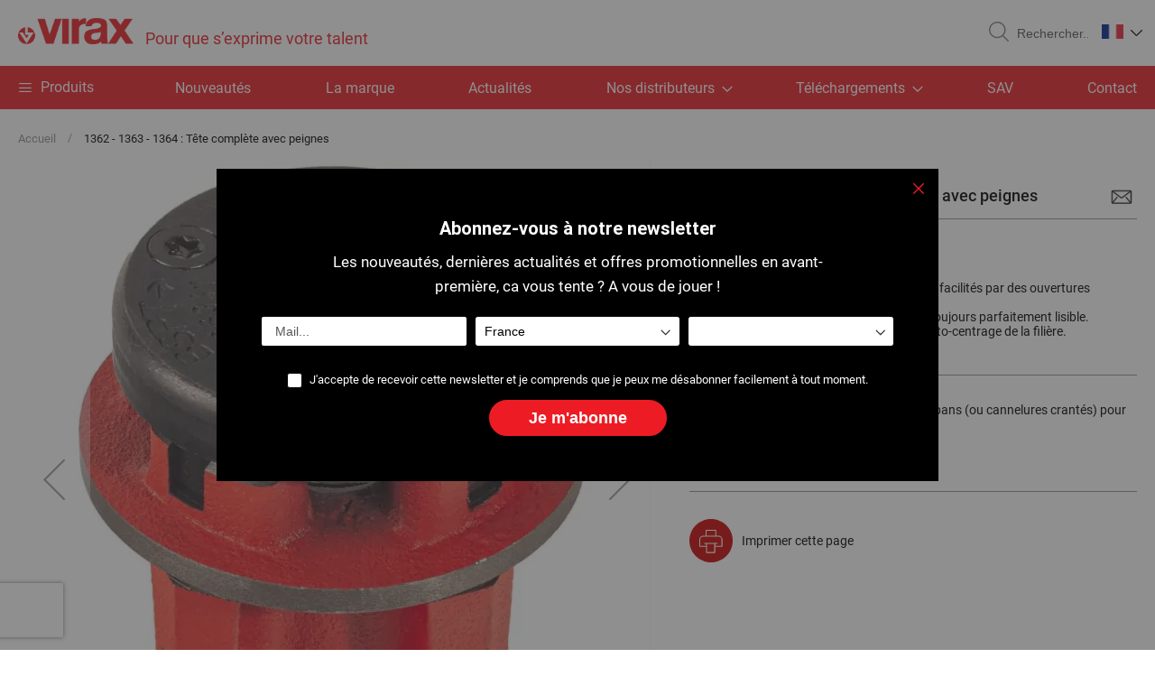

--- FILE ---
content_type: text/html; charset=UTF-8
request_url: https://www.virax.com/fr/1362-1364-1370-tete-complete-avec-peignes.html
body_size: 21687
content:
<!doctype html>
<html lang="fr">
    <head prefix="og: http://ogp.me/ns# fb: http://ogp.me/ns/fb# product: http://ogp.me/ns/product#">
                <meta charset="utf-8"/>
<meta name="title" content="1362 - 1363 - 1364 : Tête complète avec peignes"/>
<meta name="description" content="Têtes à entraînement par épaulement à huit pans (ou cannelures crantés) pour immobilisation dans la cage.Calotte permettant un positionnement précis des peignes et la possibilité de les retourner pour un filetage au ras des murs et supprimant les risques "/>
<meta name="robots" content="INDEX,FOLLOW"/>
<meta name="viewport" content="width=device-width, initial-scale=1"/>
<meta name="format-detection" content="telephone=no"/>
<title>1362 - 1363 - 1364 : Tête complète avec peignes</title>
<link  rel="stylesheet" type="text/css"  media="all" href="https://www.virax.com/static/version1761032836/_cache/merged/a6e6c9428d286065fd0ef4cdf77f4fbd.min.css" />
<link  rel="stylesheet" type="text/css"  rel="stylesheet" href="https://www.virax.com/static/version1761032836/_cache/merged/7cf3f0c36df717a3185d323adb23745b.min.css" />
<link  rel="stylesheet" type="text/css"  media="screen and (min-width: 768px)" href="https://www.virax.com/static/version1761032836/frontend/Virax/default/fr_FR/css/styles-l.min.css" />
<link  rel="stylesheet" type="text/css"  media="print" href="https://www.virax.com/static/version1761032836/frontend/Virax/default/fr_FR/css/print.min.css" />
<link  rel="icon" type="image/x-icon" href="https://www.virax.com/static/version1761032836/frontend/Virax/default/fr_FR/Magento_Theme/favicon.ico" />
<link  rel="shortcut icon" type="image/x-icon" href="https://www.virax.com/static/version1761032836/frontend/Virax/default/fr_FR/Magento_Theme/favicon.ico" />














<link rel="preload" as="font" crossorigin="anonymous" href="https://www.virax.com/static/version1761032836/frontend/Virax/default/fr_FR/fonts/Luma-Icons.woff2" />
<link  rel="canonical" href="https://www.virax.com/fr/1362-1364-1370-tete-complete-avec-peignes.html" />
        <!-- BEGIN GOOGLE ANALYTICS CODE -->

<!-- END GOOGLE ANALYTICS CODE -->
    

            
        
        
    
    

    

<meta property="og:type" content="product" />
<meta property="og:title"
      content="1362&#x20;-&#x20;1363&#x20;-&#x20;1364&#x20;&#x3A;&#x20;T&#xEA;te&#x20;compl&#xE8;te&#x20;avec&#x20;peignes" />
<meta property="og:image"
      content="https://www.virax.com/media/catalog/product/cache/61f4adf3bfc81168f051ff495cf92453/1/3/136341.jpg" />
<meta property="og:description"
      content="" />
<meta property="og:url" content="https://www.virax.com/fr/1362-1364-1370-tete-complete-avec-peignes.html" />
    </head>
    <body data-container="body"
          data-mage-init='{"loaderAjax": {}, "loader": { "icon": "https://www.virax.com/static/version1761032836/frontend/Virax/default/fr_FR/images/loader-2.gif"}}'
        class="offline page-product-grouped catalog-product-view product-1362-1364-1370-tete-complete-avec-peignes page-layout-1column" id="html-body" itemtype="http://schema.org/Product" itemscope="itemscope">
        


<div class="cookie-status-message" id="cookie-status">
    The store will not work correctly when cookies are disabled.</div>




    <noscript>
        <div class="message global noscript">
            <div class="content">
                <p>
                    <strong>Javascript est désactivé dans votre navigateur.</strong>
                    <span>
                        For the best experience on our site, be sure to turn on Javascript in your browser.                    </span>
                </p>
            </div>
        </div>
    </noscript>

<div class="page-wrapper"><header class="page-header"><div class="header content"><span data-action="toggle-nav" class="action nav-toggle"><span>Toggle Nav</span></span>
<a
    class="logo"
    href="https://www.virax.com/fr/"
    title="Virax"
    aria-label="store logo">
    
<picture>
            <source type="image/webp" srcset="https://www.virax.com/static/version1761032836/frontend/Virax/default/fr_FR/images/logo.webp">
        <source type="image/png" srcset="https://www.virax.com/static/version1761032836/frontend/Virax/default/fr_FR/images/logo.png">
    <img src="https://www.virax.com/static/version1761032836/frontend/Virax/default/fr_FR/images/logo.png"
         title="Virax"
         alt="Virax"
            width="128"            height="30"     loading="lazy" /></picture>
<span class="baseline">
    Pour que s’exprime votre talent    </span>
</a>

<div data-block="minicart" class="minicart-wrapper">
    <a class="action showcart" href="https://www.virax.com/fr/checkout/cart/"
       data-bind="scope: 'minicart_content'">
        <span class="text">Mon panier</span>
        <span class="counter qty empty"
              data-bind="css: { empty: !!getCartParam('summary_count') == false && !isLoading() },
               blockLoader: isLoading">
            <span class="counter-number">
                <!-- ko if: getCartParam('summary_count') -->
                <!-- ko text: getCartParam('summary_count').toLocaleString(window.LOCALE) --><!-- /ko -->
                <!-- /ko -->
            </span>
            <span class="counter-label">
            <!-- ko if: getCartParam('summary_count') -->
                <!-- ko text: getCartParam('summary_count').toLocaleString(window.LOCALE) --><!-- /ko -->
                <!-- ko i18n: 'items' --><!-- /ko -->
            <!-- /ko -->
            </span>
        </span>
    </a>
            <div class="block block-minicart"
             data-role="dropdownDialog"
             data-mage-init='{"dropdownDialog":{
                "appendTo":"[data-block=minicart]",
                "triggerTarget":".showcart",
                "timeout": "2000",
                "closeOnMouseLeave": false,
                "closeOnEscape": true,
                "triggerClass":"active",
                "parentClass":"active",
                "buttons":[]}}'>
            <div id="minicart-content-wrapper" data-bind="scope: 'minicart_content'">
                <!-- ko template: getTemplate() --><!-- /ko -->
            </div>
                    </div>
            
</div>
<div class="block block-search">
    <div class="block block-title"><strong>Recherche</strong></div>
    <div class="block block-content">
        <form class="form minisearch" id="search_mini_form"
              action="https://www.virax.com/fr/catalogsearch/result/" method="get">
            <div class="actions">
                <button type="submit"
                        title="Recherche"
                        class="action search"
                        aria-label="Search">
                    <svg class="icon" role="img">
                        <use xlink:href="https://www.virax.com/static/version1761032836/frontend/Virax/default/fr_FR/images/svg/icons.svg#loupe"></use>
                    </svg>
                    <span>Recherche</span>
                </button>
            </div>
            <div class="field search">
                <label class="label" for="search" data-role="minisearch-label">
                    <span>Recherche</span>
                </label>
                <div class="control">
                    <input id="search"
                           data-mage-init='{"quickSearch":{
                                "formSelector":"#search_mini_form",
                                "url":"https://www.virax.com/fr/search/ajax/suggest/",
                                "destinationSelector":"#search_autocomplete",
                                "minSearchLength":"3"}
                           }'
                           type="text"
                           name="q"
                           value=""
                           placeholder="Rechercher..."
                           class="input-text"
                           maxlength="128"
                           role="combobox"
                           aria-haspopup="false"
                           aria-autocomplete="both"
                           autocomplete="off"
                           aria-expanded="false"/>
                    <div id="search_autocomplete" class="search-autocomplete"></div>
                    <div class="nested">
    <a class="action advanced" href="https://www.virax.com/fr/catalogsearch/advanced/" data-action="advanced-search">
        Recherche avancée    </a>
</div>
                </div>
            </div>
        </form>
    </div>
</div>
    <div class="panel wrapper">
                <div class="switcher language switcher-language" data-ui-id="language-switcher"
             id="switcher-language">
            <div class="actions dropdown options switcher-language">
                <div class="action toggle switcher-trigger"
                     id="switcher-language-trigger"
                     data-mage-init='{"dropdown":{}}'
                     data-toggle="dropdown"
                     data-trigger-keypress-button="true">
                    <img
                        src="https://www.virax.com/static/version1761032836/frontend/Virax/default/fr_FR/images/svg/fr.svg"
                        alt="Virax FR" width="24" height="16"/>
                    <svg class="icon" role="img">
                        <use xlink:href="https://www.virax.com/static/version1761032836/frontend/Virax/default/fr_FR/images/svg/icons.svg#chevron"></use>
                    </svg>
                </div>
                <ul class="dropdown switcher-dropdown"
                    data-target="dropdown">
                                            <li class="view-fr switcher-option">
                            <a href="https://www.virax.com/fr/stores/store/redirect/___store/fr/___from_store/fr/uenc/aHR0cHM6Ly93d3cudmlyYXguY29tL2ZyLzEzNjItMTM2NC0xMzcwLXRldGUtY29tcGxldGUtYXZlYy1wZWlnbmVzLmh0bWw~/">
                                <img
                                    src="https://www.virax.com/static/version1761032836/frontend/Virax/default/fr_FR/images/svg/fr.svg"
                                    alt="Virax FR"
                                    width="18" height="12" loading="lazy"/>
                            </a>
                        </li>
                                            <li class="view-en switcher-option">
                            <a href="https://www.virax.com/fr/stores/store/redirect/___store/en/___from_store/fr/uenc/aHR0cHM6Ly93d3cudmlyYXguY29tL2VuLzEzNjItMTM2NC0xMzcwLXRldGUtY29tcGxldGUtYXZlYy1wZWlnbmVzLmh0bWw~/">
                                <img
                                    src="https://www.virax.com/static/version1761032836/frontend/Virax/default/fr_FR/images/svg/en.svg"
                                    alt="Virax EN"
                                    width="18" height="12" loading="lazy"/>
                            </a>
                        </li>
                                            <li class="view-it switcher-option">
                            <a href="https://www.virax.com/fr/stores/store/redirect/___store/it/___from_store/fr/uenc/aHR0cHM6Ly93d3cudmlyYXguY29tL2l0LzEzNjItMTM2NC0xMzcwLXRldGUtY29tcGxldGUtYXZlYy1wZWlnbmVzLmh0bWw~/">
                                <img
                                    src="https://www.virax.com/static/version1761032836/frontend/Virax/default/fr_FR/images/svg/it.svg"
                                    alt="Virax IT"
                                    width="18" height="12" loading="lazy"/>
                            </a>
                        </li>
                                            <li class="view-es switcher-option">
                            <a href="https://www.virax.com/fr/stores/store/redirect/___store/es/___from_store/fr/uenc/aHR0cHM6Ly93d3cudmlyYXguY29tL2VzLzEzNjItMTM2NC0xMzcwLXRldGUtY29tcGxldGUtYXZlYy1wZWlnbmVzLmh0bWw~/">
                                <img
                                    src="https://www.virax.com/static/version1761032836/frontend/Virax/default/fr_FR/images/svg/es.svg"
                                    alt="Virax ES"
                                    width="18" height="12" loading="lazy"/>
                            </a>
                        </li>
                                            <li class="view-de switcher-option">
                            <a href="https://www.virax.com/fr/stores/store/redirect/___store/de/___from_store/fr/uenc/aHR0cHM6Ly93d3cudmlyYXguY29tL2RlLzEzNjItMTM2NC0xMzcwLXRldGUtY29tcGxldGUtYXZlYy1wZWlnbmVzLmh0bWw~/">
                                <img
                                    src="https://www.virax.com/static/version1761032836/frontend/Virax/default/fr_FR/images/svg/de.svg"
                                    alt="Virax DE"
                                    width="18" height="12" loading="lazy"/>
                            </a>
                        </li>
                                            <li class="view-nl switcher-option">
                            <a href="https://www.virax.com/fr/stores/store/redirect/___store/nl/___from_store/fr/uenc/aHR0cHM6Ly93d3cudmlyYXguY29tL25sLzEzNjItMTM2NC0xMzcwLXRldGUtY29tcGxldGUtYXZlYy1wZWlnbmVzLmh0bWw~/">
                                <img
                                    src="https://www.virax.com/static/version1761032836/frontend/Virax/default/fr_FR/images/svg/nl.svg"
                                    alt="Virax NL"
                                    width="18" height="12" loading="lazy"/>
                            </a>
                        </li>
                                            <li class="view-pt switcher-option">
                            <a href="https://www.virax.com/fr/stores/store/redirect/___store/pt/___from_store/fr/uenc/aHR0cHM6Ly93d3cudmlyYXguY29tL3B0LzEzNjItMTM2NC0xMzcwLXRldGUtY29tcGxldGUtYXZlYy1wZWlnbmVzLmh0bWw~/">
                                <img
                                    src="https://www.virax.com/static/version1761032836/frontend/Virax/default/fr_FR/images/svg/pt.svg"
                                    alt="Virax PT"
                                    width="18" height="12" loading="lazy"/>
                            </a>
                        </li>
                                            <li class="view-el switcher-option">
                            <a href="https://www.virax.com/fr/stores/store/redirect/___store/el/___from_store/fr/uenc/aHR0cHM6Ly93d3cudmlyYXguY29tL2VsLzEzNjItMTM2NC0xMzcwLXRldGUtY29tcGxldGUtYXZlYy1wZWlnbmVzLmh0bWw~/">
                                <img
                                    src="https://www.virax.com/static/version1761032836/frontend/Virax/default/fr_FR/images/svg/el.svg"
                                    alt="Virax EL"
                                    width="18" height="12" loading="lazy"/>
                            </a>
                        </li>
                                            <li class="view-pl switcher-option">
                            <a href="https://www.virax.com/fr/stores/store/redirect/___store/pl/___from_store/fr/uenc/aHR0cHM6Ly93d3cudmlyYXguY29tL3BsLzEzNjItMTM2NC0xMzcwLXRldGUtY29tcGxldGUtYXZlYy1wZWlnbmVzLmh0bWw~/">
                                <img
                                    src="https://www.virax.com/static/version1761032836/frontend/Virax/default/fr_FR/images/svg/pl.svg"
                                    alt="Virax PL"
                                    width="18" height="12" loading="lazy"/>
                            </a>
                        </li>
                                            <li class="view-ru switcher-option">
                            <a href="https://www.virax.com/fr/stores/store/redirect/___store/ru/___from_store/fr/uenc/aHR0cHM6Ly93d3cudmlyYXguY29tL3J1LzEzNjItMTM2NC0xMzcwLXRldGUtY29tcGxldGUtYXZlYy1wZWlnbmVzLmh0bWw~/">
                                <img
                                    src="https://www.virax.com/static/version1761032836/frontend/Virax/default/fr_FR/images/svg/ru.svg"
                                    alt="Virax RU"
                                    width="18" height="12" loading="lazy"/>
                            </a>
                        </li>
                                            <li class="view-cz switcher-option">
                            <a href="https://www.virax.com/fr/stores/store/redirect/___store/cz/___from_store/fr/uenc/aHR0cHM6Ly93d3cudmlyYXguY29tL2N6LzEzNjItMTM2NC0xMzcwLXRldGUtY29tcGxldGUtYXZlYy1wZWlnbmVzLmh0bWw~/">
                                <img
                                    src="https://www.virax.com/static/version1761032836/frontend/Virax/default/fr_FR/images/svg/cz.svg"
                                    alt="Virax CZ"
                                    width="18" height="12" loading="lazy"/>
                            </a>
                        </li>
                                    </ul>
            </div>
        </div>
    </div>
</div></header>    <div class="sections nav-sections">
                <div class="section-items nav-sections-items"
             data-mage-init='{"tabs":{"openedState":"active"}}'>
                                            <div class="section-item-title nav-sections-item-title"
                     data-role="collapsible">
                    <a class="nav-sections-item-switch"
                       data-toggle="switch" href="#store.menu">
                        Menu                    </a>
                </div>
                <div class="section-item-content nav-sections-item-content"
                     id="store.menu"
                     data-role="content">
                    
<nav class="navigation" data-action="navigation">
    <ul data-mage-init='{"menu":{"responsive":true, "expanded":true, "position":{"my":"left top","at":"left bottom"}}}'>
        <li class="level0 level-top parent ui-menu-item menu-product">
            <a href="#" title="Produits" class="level-top">
                <span class="product-nav-toggle"></span>
                <span>Produits</span>
            </a>

            <ul class="level0 submenu ui-menu ui-widget ui-widget-content ui-corner-all" role="menu"
                aria-expanded="false" aria-hidden="true">
                <li  class="level1 nav-1 category-item first parent"><a href="https://www.virax.com/fr/serrage.html" ><span>SERRAGE</span></a><ul class="level1 submenu"><li  class="level1 nav-1-1 category-item first"><a href="https://www.virax.com/fr/serrage/cle-serre-tube.html" ><span>Clé serre-tube</span></a></li><li  class="level1 nav-1-2 category-item"><a href="https://www.virax.com/fr/serrage/serre-tube-a-chaine-sangle.html" ><span>Serre-tube à chaîne / sangle</span></a></li><li  class="level1 nav-1-3 category-item"><a href="https://www.virax.com/fr/serrage/pince-multiprise.html" ><span>Pince multiprise</span></a></li><li  class="level1 nav-1-4 category-item"><a href="https://www.virax.com/fr/serrage/pince-cle.html" ><span>Pince-clé</span></a></li><li  class="level1 nav-1-5 category-item"><a href="https://www.virax.com/fr/serrage/cle-stillson-viragrip.html" ><span>Clé Stillson / Viragrip</span></a></li><li  class="level1 nav-1-6 category-item"><a href="https://www.virax.com/fr/serrage/cle-a-molette.html" ><span>Clé à molette</span></a></li><li  class="level1 nav-1-7 category-item"><a href="https://www.virax.com/fr/serrage/cle-de-montage.html" ><span>Clé de montage</span></a></li><li  class="level1 nav-1-8 category-item"><a href="https://www.virax.com/fr/serrage/cle-sanicrom.html" ><span>Clé Sanicrom</span></a></li><li  class="level1 nav-1-9 category-item"><a href="https://www.virax.com/fr/serrage/tournevis.html" ><span>Tournevis</span></a></li><li  class="level1 nav-1-10 category-item last"><a href="https://www.virax.com/fr/serrage/cle-a-cremaillere.html" ><span>Clé à crémaillère</span></a></li></ul></li><li  class="level1 nav-2 category-item parent"><a href="https://www.virax.com/fr/outillage-metier.html" ><span>OUTILLAGE MÉTIER</span></a><ul class="level1 submenu"><li  class="level1 nav-2-1 category-item first"><a href="https://www.virax.com/fr/outillage-metier/levage.html" ><span>Levage</span></a></li><li  class="level1 nav-2-2 category-item"><a href="https://www.virax.com/fr/outillage-metier/appareil-a-battre-les-collets.html" ><span>Appareil à battre les collets</span></a></li><li  class="level1 nav-2-3 category-item"><a href="https://www.virax.com/fr/outillage-metier/frigor-dudgeonniere.html" ><span>Frigor / Dudgeonnière</span></a></li><li  class="level1 nav-2-4 category-item"><a href="https://www.virax.com/fr/outillage-metier/piquage.html" ><span>Piquage</span></a></li><li  class="level1 nav-2-5 category-item"><a href="https://www.virax.com/fr/outillage-metier/appareil-a-fraiser.html" ><span>Appareil à fraiser</span></a></li><li  class="level1 nav-2-6 category-item"><a href="https://www.virax.com/fr/outillage-metier/barre-de-montage.html" ><span>Barre de montage</span></a></li><li  class="level1 nav-2-7 category-item"><a href="https://www.virax.com/fr/outillage-metier/pince-a-retreindre.html" ><span>Pince à rétreindre</span></a></li><li  class="level1 nav-2-8 category-item"><a href="https://www.virax.com/fr/outillage-metier/equerre.html" ><span>Equerre</span></a></li><li  class="level1 nav-2-9 category-item"><a href="https://www.virax.com/fr/outillage-metier/outil-pour-tube-plomb.html" ><span>Outil pour tube plomb</span></a></li><li  class="level1 nav-2-10 category-item last"><a href="https://www.virax.com/fr/professional-nyj-instrument/accessoire-brasage.html" ><span>Accessoire brasage</span></a></li></ul></li><li  class="level1 nav-3 category-item parent"><a href="https://www.virax.com/fr/outillage-universel.html" ><span>OUTILLAGE UNIVERSEL</span></a><ul class="level1 submenu"><li  class="level1 nav-3-1 category-item first"><a href="https://www.virax.com/fr/outillage-universel/rangement.html" ><span>Rangement</span></a></li><li  class="level1 nav-3-2 category-item"><a href="https://www.virax.com/fr/outillage-universel/table-et-etau.html" ><span>Table et étau</span></a></li><li  class="level1 nav-3-3 category-item"><a href="https://www.virax.com/fr/outillage-universel/niveau.html" ><span>Niveau</span></a></li><li  class="level1 nav-3-4 category-item"><a href="https://www.virax.com/fr/outillage-universel/metre-ruban.html" ><span>Mètre ruban</span></a></li><li  class="level1 nav-3-5 category-item"><a href="https://www.virax.com/fr/outillage-universel/hygiene.html" ><span>Hygiène</span></a></li><li  class="level1 nav-3-6 category-item"><a href="https://www.virax.com/fr/outillage-universel/aspirateur.html" ><span>Aspirateur</span></a></li><li  class="level1 nav-3-7 category-item"><a href="https://www.virax.com/fr/outillage-universel/eclairage.html" ><span>Eclairage</span></a></li><li  class="level1 nav-3-8 category-item last"><a href="https://www.virax.com/fr/outillage-universel/crayon-de-marquage.html" ><span>Crayon de marquage</span></a></li></ul></li><li  class="level1 nav-4 category-item parent"><a href="https://www.virax.com/fr/coupe-ebavurage.html" ><span>COUPE / EBAVURAGE</span></a><ul class="level1 submenu"><li  class="level1 nav-4-1 category-item first"><a href="https://www.virax.com/fr/coupe-ebavurage/coupe-tube-cuivre.html" ><span>Coupe-tube cuivre</span></a></li><li  class="level1 nav-4-2 category-item"><a href="https://www.virax.com/fr/coupe-ebavurage/coupe-tube-plastique.html" ><span>Coupe-tube plastique</span></a></li><li  class="level1 nav-4-3 category-item"><a href="https://www.virax.com/fr/coupe-ebavurage/coupe-tube-inox.html" ><span>Coupe-tube inox</span></a></li><li  class="level1 nav-4-4 category-item"><a href="https://www.virax.com/fr/coupe-ebavurage/coupe-tube-acier-et-fonte.html" ><span>Coupe-tube acier et fonte</span></a></li><li  class="level1 nav-4-5 category-item"><a href="https://www.virax.com/fr/coupe-ebavurage/ebavureur.html" ><span>Ebavureur</span></a></li><li  class="level1 nav-4-6 category-item"><a href="https://www.virax.com/fr/coupe-ebavurage/calibreur.html" ><span>Calibreur</span></a></li><li  class="level1 nav-4-7 category-item"><a href="https://www.virax.com/fr/coupe-ebavurage/alesoir-chanfreineur.html" ><span>Alésoir / Chanfreineur</span></a></li><li  class="level1 nav-4-8 category-item"><a href="https://www.virax.com/fr/coupe-ebavurage/coupe-tube-guillotine.html" ><span>Coupe-tube guillotine</span></a></li><li  class="level1 nav-4-9 category-item"><a href="https://www.virax.com/fr/coupe-ebavurage/coupe-gaine.html" ><span>Coupe-gaine</span></a></li><li  class="level1 nav-4-10 category-item"><a href="https://www.virax.com/fr/coupe-ebavurage/scie-cloche.html" ><span>Scie-cloche</span></a></li><li  class="level1 nav-4-11 category-item"><a href="https://www.virax.com/fr/coupe-ebavurage/emporte-piece.html" ><span>Emporte-pièce</span></a></li><li  class="level1 nav-4-12 category-item"><a href="https://www.virax.com/fr/coupe-ebavurage/scie-manuelle.html" ><span>Scie manuelle</span></a></li><li  class="level1 nav-4-13 category-item last"><a href="https://www.virax.com/fr/coupe-ebavurage/scie-sabre.html" ><span>Scie sabre</span></a></li></ul></li><li  class="level1 nav-5 category-item parent"><a href="https://www.virax.com/fr/carottage.html" ><span>CAROTTAGE</span></a><ul class="level1 submenu"><li  class="level1 nav-5-1 category-item first"><a href="https://www.virax.com/fr/carottage/carotteuse.html" ><span>Carotteuse</span></a></li><li  class="level1 nav-5-2 category-item"><a href="https://www.virax.com/fr/carottage/couronne.html" ><span>Couronne</span></a></li><li  class="level1 nav-5-3 category-item last"><a href="https://www.virax.com/fr/carottage/accessoire-carottage.html" ><span>Accessoire carottage</span></a></li></ul></li><li  class="level1 nav-6 category-item parent"><a href="https://www.virax.com/fr/cintrage.html" ><span>CINTRAGE</span></a><ul class="level1 submenu"><li  class="level1 nav-6-1 category-item first"><a href="https://www.virax.com/fr/cintrage/cintreuse-hydraulique.html" ><span>Cintreuse hydraulique</span></a></li><li  class="level1 nav-6-2 category-item"><a href="https://www.virax.com/fr/cintrage/cintreuse-energisee.html" ><span>Cintreuse énergisée</span></a></li><li  class="level1 nav-6-3 category-item"><a href="https://www.virax.com/fr/cintrage/cintreuse-arbalete.html" ><span>Cintreuse arbalète</span></a></li><li  class="level1 nav-6-4 category-item"><a href="https://www.virax.com/fr/cintrage/pince-a-cintrer.html" ><span>Pince à cintrer</span></a></li><li  class="level1 nav-6-5 category-item"><a href="https://www.virax.com/fr/cintrage/ressort-a-cintrer.html" ><span>Ressort à cintrer</span></a></li><li  class="level1 nav-6-6 category-item last"><a href="https://www.virax.com/fr/cintrage/cintreuse-d-etabli.html" ><span>Cintreuse d&#039;établi</span></a></li></ul></li><li  class="level1 nav-7 category-item parent"><a href="https://www.virax.com/fr/sertissage-radial.html" ><span>SERTISSAGE RADIAL</span></a><ul class="level1 submenu"><li  class="level1 nav-7-1 category-item first"><a href="https://www.virax.com/fr/sertissage-radial/sertisseuse-manuelle.html" ><span>Sertisseuse manuelle</span></a></li><li  class="level1 nav-7-2 category-item"><a href="https://www.virax.com/fr/sertissage-radial/sertisseuse-energisee.html" ><span>Sertisseuse énergisée</span></a></li><li  class="level1 nav-7-3 category-item"><a href="https://www.virax.com/fr/sertissage-radial/inserts-pour-sertisseuse.html" ><span>Inserts pour sertisseuse</span></a></li><li  class="level1 nav-7-4 category-item"><a href="https://www.virax.com/fr/sertissage-radial/mini-pince-pour-sertisseuse.html" ><span>Mini-pince pour sertisseuse</span></a></li><li  class="level1 nav-7-5 category-item"><a href="https://www.virax.com/fr/sertissage-radial/pince-pour-sertisseuse.html" ><span>Pince pour sertisseuse</span></a></li><li  class="level1 nav-7-6 category-item last"><a href="https://www.virax.com/fr/sertissage-radial/accessoire-sertisseuse-energisee.html" ><span>Accessoire sertisseuse énergisée</span></a></li></ul></li><li  class="level1 nav-8 category-item parent"><a href="https://www.virax.com/fr/sertissage-axial.html" ><span>SERTISSAGE AXIAL</span></a><ul class="level1 submenu"><li  class="level1 nav-8-1 category-item first"><a href="https://www.virax.com/fr/sertissage-axial/sertisseuse-axiale-compacte.html" ><span>Sertisseuse axiale compacte</span></a></li><li  class="level1 nav-8-2 category-item last"><a href="https://www.virax.com/fr/sertissage-axial/sertisseuse-axiale.html" ><span>Sertisseuse axiale</span></a></li></ul></li><li  class="level1 nav-9 category-item parent"><a href="https://www.virax.com/fr/emboiture-expansion.html" ><span>EMBOÎTURE / EXPANSION</span></a><ul class="level1 submenu"><li  class="level1 nav-9-1 category-item first"><a href="https://www.virax.com/fr/emboiture-expansion/emboiture-cuivre.html" ><span>Emboîture cuivre</span></a></li><li  class="level1 nav-9-2 category-item last"><a href="https://www.virax.com/fr/emboiture-expansion/expansion-per.html" ><span>Expansion PER</span></a></li></ul></li><li  class="level1 nav-10 category-item parent"><a href="https://www.virax.com/fr/filetage.html" ><span>FILETAGE</span></a><ul class="level1 submenu"><li  class="level1 nav-10-1 category-item first"><a href="https://www.virax.com/fr/filetage/huile-de-coupe.html" ><span>Huile de coupe</span></a></li><li  class="level1 nav-10-2 category-item"><a href="https://www.virax.com/fr/filetage/filetfix-produit-etancheite.html" ><span>Filetfix produit étanchéité</span></a></li><li  class="level1 nav-10-3 category-item"><a href="https://www.virax.com/fr/filetage/filiere-manuelle-ajustable.html" ><span>Filière manuelle ajustable</span></a></li><li  class="level1 nav-10-4 category-item"><a href="https://www.virax.com/fr/filetage/filiere-manuelle-a-tetes-interchangeables.html" ><span>Filière manuelle à têtes interchangeables</span></a></li><li  class="level1 nav-10-5 category-item"><a href="https://www.virax.com/fr/filetage/filiere-energisee.html" ><span>Filière énergisée</span></a></li><li  class="level1 nav-10-6 category-item"><a href="https://www.virax.com/fr/filetage/tete-et-peignes-pour-filiere.html" ><span>Tête et peignes pour filière</span></a></li><li  class="level1 nav-10-7 category-item"><a href="https://www.virax.com/fr/filetage/machine-a-fileter.html" ><span>Machine à fileter</span></a></li><li  class="level1 nav-10-8 category-item last"><a href="https://www.virax.com/fr/filetage/tete-et-peignes-pour-machine-a-fileter.html" ><span>Tête et peignes pour machine à fileter</span></a></li></ul></li><li  class="level1 nav-11 category-item parent"><a href="https://www.virax.com/fr/rainurage.html" ><span>RAINURAGE</span></a><ul class="level1 submenu"><li  class="level1 nav-11-1 category-item first"><a href="https://www.virax.com/fr/rainurage/rainureuse.html" ><span>Rainureuse</span></a></li><li  class="level1 nav-11-2 category-item last"><a href="https://www.virax.com/fr/rainurage/adaptateur-machine-a-fileter.html" ><span>Adaptateur machine à fileter</span></a></li></ul></li><li  class="level1 nav-12 category-item parent"><a href="https://www.virax.com/fr/test-d-etancheite.html" ><span>TEST D&#039;ÉTANCHÉITÉ</span></a><ul class="level1 submenu"><li  class="level1 nav-12-1 category-item first"><a href="https://www.virax.com/fr/test-d-etancheite/controleur-d-etancheite-gaz.html" ><span>Contrôleur d&#039;étanchéité gaz</span></a></li><li  class="level1 nav-12-2 category-item last"><a href="https://www.virax.com/fr/test-d-etancheite/pompe-d-epreuve.html" ><span>Pompe d&#039;épreuve</span></a></li></ul></li><li  class="level1 nav-13 category-item parent"><a href="https://www.virax.com/fr/inspection.html" ><span>INSPECTION</span></a><ul class="level1 submenu"><li  class="level1 nav-13-1 category-item first"><a href="https://www.virax.com/fr/inspection/camera-d-inspection.html" ><span>Caméra d&#039;inspection</span></a></li><li  class="level1 nav-13-2 category-item last"><a href="https://www.virax.com/fr/inspection/accessoire-camera.html" ><span>Accessoire caméra</span></a></li></ul></li><li  class="level1 nav-14 category-item parent"><a href="https://www.virax.com/fr/debouchage-nettoyage.html" ><span>DÉBOUCHAGE / NETTOYAGE / ENTRETIEN</span></a><ul class="level1 submenu"><li  class="level1 nav-14-1 category-item first"><a href="https://www.virax.com/fr/debouchage-nettoyage/deboucheur-furet.html" ><span>Déboucheur furet</span></a></li><li  class="level1 nav-14-2 category-item"><a href="https://www.virax.com/fr/debouchage-nettoyage/deboucheur-a-pression.html" ><span>Déboucheur à pression</span></a></li><li  class="level1 nav-14-3 category-item"><a href="https://www.virax.com/fr/debouchage-nettoyage/deboucheur-manuel-a-cable.html" ><span>Déboucheur manuel à câble</span></a></li><li  class="level1 nav-14-4 category-item"><a href="https://www.virax.com/fr/debouchage-nettoyage/deboucheur-energise-a-cable.html" ><span>Déboucheur énergisé à câble</span></a></li><li  class="level1 nav-14-5 category-item"><a href="https://www.virax.com/fr/debouchage-nettoyage/deboucheur-haute-pression.html" ><span>Déboucheur Haute Pression</span></a></li><li  class="level1 nav-14-6 category-item"><a href="https://www.virax.com/fr/debouchage-nettoyage/desemboueuse.html" ><span>Désemboueuse</span></a></li><li  class="level1 nav-14-7 category-item"><a href="https://www.virax.com/fr/debouchage-nettoyage/detartreuse.html" ><span>Détartreuse</span></a></li><li  class="level1 nav-14-8 category-item last"><a href="https://www.virax.com/fr/debouchage-nettoyage/centrale-de-desembouage.html" ><span>Centrale de désembouage</span></a></li></ul></li><li  class="level1 nav-15 category-item last parent"><a href="https://www.virax.com/fr/congelation.html" ><span>CONGÉLATION</span></a><ul class="level1 submenu"><li  class="level1 nav-15-1 category-item first"><a href="https://www.virax.com/fr/congelation/congelateur.html" ><span>Congélateur</span></a></li><li  class="level1 nav-15-2 category-item last"><a href="https://www.virax.com/fr/congelation/accessoire-congelateur.html" ><span>Accessoire congélateur</span></a></li></ul></li>                            </ul>
        </li>

                            <li class="level0 level-top ui-menu-item">
                <a href="https://www.virax.com/fr/nouveautes.html" title="Nouveaut&#xE9;s" class="level-top">
                    Nouveautés                </a>
            </li>
        
        <li class="level0 nav-0 level-top ui-menu-item">
            <a href="https://www.virax.com/fr/historique/" title="La&#x20;marque"
               class="level-top">La marque</a>
        </li>

        <li class="level0 level-top ui-menu-item">
            <a href="https://www.virax.com/fr/actualites/" title="Actualit&#xE9;s" class="level-top">Actualités</a>
        </li>
        <li class="level0 level-top parent ui-menu-item">
            <a href="https://www.virax.com/fr/reseau/"
               title="Nos&#x20;distributeurs"
               class="level-top">
                <span class="ui-menu-icon ui-icon ui-icon-carat-1-e"></span>
                <span>Nos distributeurs</span>
            </a>

            <ul class="level0 submenu ui-menu ui-widget ui-widget-content ui-corner-all" role="menu"
                aria-expanded="false" aria-hidden="true">
                <li class="level1 first" role="presentation">
                    <a href="https://www.virax.com/fr/reseau/" class="ui-corner-all">
                        <span>Point de ventes</span>
                    </a>
                </li>
                <li class="level1" role="presentation">
                    <a href="https&#x3A;&#x2F;&#x2F;www.virax.com&#x2F;fr&#x2F;storelocator&#x2F;online&#x2F;" class="ui-corner-all">
                        <span>E-commerçants</span>
                    </a>
                </li>
            </ul>
        </li>
        <li class="level0 level-top parent ui-menu-item">
            <a href="https://www.virax.com/fr/documents/" title="T&#xE9;l&#xE9;chargements"
               class="level-top">
                <span class="ui-menu-icon ui-icon ui-icon-carat-1-e"></span>
                <span>Téléchargements</span>
            </a>

            <ul class="level0 submenu ui-menu ui-widget ui-widget-content ui-corner-all" role="menu"
                aria-expanded="false" aria-hidden="true">
                                                                        <li class="level1 first" role="presentation">
                        <a href="https://www.virax.com/fr/documents/category/index/id/1/" class="ui-corner-all">
                            <span>Catalogue</span>
                        </a>
                    </li>
                                                        <li class="level1 " role="presentation">
                        <a href="https://www.virax.com/fr/documents/category/index/id/708/" class="ui-corner-all">
                            <span>Contact </span>
                        </a>
                    </li>
                                                        <li class="level1 " role="presentation">
                        <a href="https://www.virax.com/fr/documents/category/index/id/12/" class="ui-corner-all">
                            <span>Fiche produit</span>
                        </a>
                    </li>
                                                        <li class="level1 " role="presentation">
                        <a href="https://www.virax.com/fr/documents/category/index/id/13/" class="ui-corner-all">
                            <span>Fiche de Données de Sécurité (FDS)</span>
                        </a>
                    </li>
                                                        <li class="level1 " role="presentation">
                        <a href="https://www.virax.com/fr/documents/category/index/id/28/" class="ui-corner-all">
                            <span>Vues Eclatées</span>
                        </a>
                    </li>
                                                        <li class="level1 " role="presentation">
                        <a href="https://www.virax.com/fr/documents/category/index/id/29/" class="ui-corner-all">
                            <span>Fiche Technique</span>
                        </a>
                    </li>
                                                        <li class="level1 " role="presentation">
                        <a href="https://www.virax.com/fr/documents/category/index/id/32/" class="ui-corner-all">
                            <span>Services SAV</span>
                        </a>
                    </li>
                                                        <li class="level1 " role="presentation">
                        <a href="https://www.virax.com/fr/documents/category/index/id/41/" class="ui-corner-all">
                            <span>Déclaration CE de Conformité</span>
                        </a>
                    </li>
                                                        <li class="level1 " role="presentation">
                        <a href="https://www.virax.com/fr/documents/category/index/id/45/" class="ui-corner-all">
                            <span>Manuel d’utilisation et Logiciels</span>
                        </a>
                    </li>
                                                        <li class="level1 " role="presentation">
                        <a href="https://www.virax.com/fr/documents/category/index/id/104/" class="ui-corner-all">
                            <span>Engagement environnemental et sociétal</span>
                        </a>
                    </li>
                                                        <li class="level1 " role="presentation">
                        <a href="https://www.virax.com/fr/documents/category/index/id/105/" class="ui-corner-all">
                            <span>Certification</span>
                        </a>
                    </li>
                                                        <li class="level1 " role="presentation">
                        <a href="https://www.virax.com/fr/documents/category/index/id/835/" class="ui-corner-all">
                            <span>Réglementation</span>
                        </a>
                    </li>
                            </ul>
        </li>
        <li class="level0 level-top ui-menu-item">
            <a href="https://www.virax.com/fr/sav/" title="SAV" class="level-top">SAV</a>
        </li>
        <li class="level0 level-top ui-menu-item">
            <a href="https://www.virax.com/fr/contact/" title="Nous&#x20;contacter"
               class="level-top">Contact</a>
        </li>
    </ul>
</nav>
                </div>
                    </div>
    </div>
<div class="breadcrumbs"></div>

<main id="maincontent" class="page-main"><a id="contentarea" tabindex="-1"></a>
<div class="page messages"><div data-placeholder="messages"></div>
<div data-bind="scope: 'messages'">
    <!-- ko if: cookieMessages && cookieMessages.length > 0 -->
    <div aria-atomic="true" role="alert" data-bind="foreach: { data: cookieMessages, as: 'message' }" class="messages">
        <div data-bind="attr: {
            class: 'message-' + message.type + ' ' + message.type + ' message',
            'data-ui-id': 'message-' + message.type
        }">
            <div data-bind="html: $parent.prepareMessageForHtml(message.text)"></div>
        </div>
    </div>
    <!-- /ko -->

    <!-- ko if: messages().messages && messages().messages.length > 0 -->
    <div aria-atomic="true" role="alert" class="messages" data-bind="foreach: {
        data: messages().messages, as: 'message'
    }">
        <div data-bind="attr: {
            class: 'message-' + message.type + ' ' + message.type + ' message',
            'data-ui-id': 'message-' + message.type
        }">
            <div data-bind="html: $parent.prepareMessageForHtml(message.text)"></div>
        </div>
    </div>
    <!-- /ko -->
</div>

</div><div class="columns"><div class="column main"><div class="product-info-main"><div class="page-title-wrapper&#x20;product">
    <h1 class="page-title"
                >
        <span class="base" data-ui-id="page-title-wrapper" itemprop="name">1362 - 1363 - 1364 : Tête complète avec peignes</span>    </h1>
    </div>

    <div class="product-benefits">
        <div class="benefits-title">Les + produit</div>
        <div class="benefits-content"><p><span><strong>Lubrification et d&eacute;gagement des copeaux </strong>facilit&eacute;s par des ouvertures largement dimensionn&eacute;es.<br /><strong>Rep&eacute;rage de positionnement </strong>des peignes toujours parfaitement lisible.<br /><strong>Al&eacute;sage servant de guide </strong>pour garantir l&rsquo;auto-centrage de la fili&egrave;re.<br /></span></p></div>
    </div>

    <div class="product-benefits">
        <div class="benefits-content">Têtes à entraînement par épaulement à huit pans (ou cannelures crantés) pour immobilisation dans la cage...</div>
        <a href="#" class="more-details">Plus de détails</a>
    </div>
    <div class="product-reviews-summary empty">
        <div class="reviews-actions">
            <a class="action add" href="https://www.virax.com/fr/1362-1364-1370-tete-complete-avec-peignes.html#review-form">
                Soyez le premier à commenter ce produit            </a>
        </div>
    </div>
<div class="product-info-price"><div class="price-box price-final_price" data-role="priceBox" data-product-id="2033" data-price-box="product-id-2033"><div class="price-box">
    </div>
</div><div class="product-info-stock-sku">

    <div class="product attribute sku">
        <div class="value" itemprop="sku">
                            REF :
                        30393        </div>
    </div>
</div></div>

<div class="product-add-form">
    <form data-product-sku="30393"
          action="https://www.virax.com/fr/checkout/cart/add/uenc/aHR0cHM6Ly93d3cudmlyYXguY29tL2ZyLzEzNjItMTM2NC0xMzcwLXRldGUtY29tcGxldGUtYXZlYy1wZWlnbmVzLmh0bWw~/product/2033/" method="post"
          id="product_addtocart_form">
        <input type="hidden" name="product" value="2033" />
        <input type="hidden" name="selected_configurable_option" value="" />
        <input type="hidden" name="related_product" id="related-products-field" value="" />
        <input type="hidden" name="item"  value="2033" />
        <input name="form_key" type="hidden" value="BChfZwpgoIWJo0y5" />                            <div class="box-tocart">
    <div class="fieldset">
                <div class="actions">
            <button type="submit"
                    title="Ajouter&#x20;au&#x20;panier"
                    class="action primary tocart"
                    id="product-addtocart-button" disabled>
                <span>Ajouter au panier</span>
            </button>
            
<div id="instant-purchase" data-bind="scope:'instant-purchase'">
    <!-- ko template: getTemplate() --><!-- /ko -->
</div>

        </div>
    </div>
</div>

        
                    </form>
</div>


<div class="product-social-links"><div class="product-addto-links" data-role="add-to-links">
    
</div>
    <a href="https://www.virax.com/fr/sendfriend/product/send/id/2033/"
       title="Envoyer à un ami"
       class="action mailto friend"><span>Email</span></a>

<div class="product-share">
    <a href="javascript:void(0);" data-text="1362 - 1363 - 1364 : Tête complète avec peignes" class="share-facebook" title="Facebook">
        <svg class="icon facebook" role="img">
            <use xlink:href="https://www.virax.com/static/version1761032836/frontend/Virax/default/fr_FR/images/svg/icons.svg#facebook"></use>
        </svg>
    </a>
    <a href="javascript:void(0);" data-text="1362 - 1363 - 1364 : Tête complète avec peignes" class="share-twitter" title="Twitter">
        <svg class="icon twitter" role="img">
            <use xlink:href="https://www.virax.com/static/version1761032836/frontend/Virax/default/fr_FR/images/svg/icons.svg#twitter"></use>
        </svg>
    </a>
</div>
</div>
<div class="product-actions">
    <div class="product-action print-sheet">
        <img loading="lazy" src="https://www.virax.com/static/version1761032836/frontend/Virax/default/fr_FR/images/svg/icon/print.svg"
             width="48" height="48"/>
    </div>

            
            
            
            
            </div>
</div><div class="product media"><a id="gallery-prev-area" tabindex="-1"></a>
<div class="action-skip-wrapper"><a class="action skip gallery-next-area"
   href="#gallery-next-area">
    <span>
        Passer à la fin de la galerie d’images    </span>
</a>
</div>

<div class="gallery-placeholder _block-content-loading" data-gallery-role="gallery-placeholder">
    
<picture class="gallery-placeholder__image">
            <source type="image/webp" srcset="https://www.virax.com/media/catalog/product/cache/9ceffc1a1584e2467259181601dfd4db/1/3/136341.webp">
        <source type="image/jpg" srcset="https://www.virax.com/media/catalog/product/cache/9ceffc1a1584e2467259181601dfd4db/1/3/136341.jpg">
    <img
        alt="main product photo"
        class="gallery-placeholder__image"
        src="https://www.virax.com/media/catalog/product/cache/9ceffc1a1584e2467259181601dfd4db/1/3/136341.jpg"
     loading="lazy" /></picture>
</div>



<div class="action-skip-wrapper"><a class="action skip gallery-prev-area"
   href="#gallery-prev-area">
    <span>
        Passer au début de la Galerie d’images    </span>
</a>
</div><a id="gallery-next-area" tabindex="-1"></a>
</div>    <div class="product info detailed">
                <div class="product data items" data-mage-init='{"tabs":{"openedState":"active"}}'>
                                                        <div class="data item title active"
                     data-role="collapsible" id="tab-label-description">
                    <a class="data switch"
                       tabindex="-1"
                       data-toggle="trigger"
                       href="#description"
                       id="tab-label-description-title">
                        Description                    </a>
                </div>
                <div class="data item content"
                     aria-labelledby="tab-label-description-title"
                     id="description" data-role="content">
                    
    <div class="product attribute description">
        <div class="value" >
                        <p><span style="font-size: 14px;"><strong>Têtes </strong>à entraînement par épaulement à huit pans (ou cannelures crantés) pour immobilisation dans la cage.</span><br><span style="font-size: 14px;"><strong>Calotte </strong>permettant un positionnement précis des peignes et la possibilité de les retourner pour un filetage au ras des murs et supprimant les risques d’arrachement.<br><strong>Guide de centrage de longue portée </strong>facilitant le travail.</span></p>
<p><span style="font-size: 14px;">Compatible avec filière manuelle à têtes interchangeables, Mini Phénix, Phénix III et Phénix IV, selon leurs capacités.<br>Pour un filetage avec la Mini Phénix réf. 138020 /138021, utiliser uniquement les têtes BSPT acier jusqu’au Ø 1.1/4".</span></p>
<p><span style="font-size: 14px;">Les tubes doivent être conformes aux normes EN 10255 S et EN 10255 W (ancienne norme NFA 49115 et NFA 49145 série moyenne et forte) ; seuls les tubes série légère (ou "Tarif 1" et "Tarif 2") sont déconseillés.<br></span></p>
<p><span style="font-size: 14px;">* pour une utilisation avec la Phénix IIB / Phénix III (réf. 1375), enlever le jonc de retenue.</span></p>
<p><span style="font-size: 14px;"><strong>Compatibilité :</strong><br><strong>A</strong> = cages à cliquet 1360, cages à cliquet 1362, Mini Phénix, Phénix IIB, Phénix III, Phénix IV.<br><strong>B</strong> = cages à cliquet 1364, Phénix IIB, Phénix III.<br><strong>C</strong> = cages à cliquet 1363, Phénix IV.<br><span style="font-size: 14px;"><strong>D</strong> = cages à cliquet 1360, cages à cliquet 1362, Mini Phénix, Phénix IIB, Phénix III.</span><br></span></p>        </div>
    </div>
                </div>
                                                                            <div class="data item title "
                     data-role="collapsible" id="tab-label-product.info.grouped.virax">
                    <a class="data switch"
                       tabindex="-1"
                       data-toggle="trigger"
                       href="#product.info.grouped.virax"
                       id="tab-label-product.info.grouped.virax-title">
                        Références                    </a>
                </div>
                <div class="data item content"
                     aria-labelledby="tab-label-product.info.grouped.virax-title"
                     id="product.info.grouped.virax" data-role="content">
                    
<div class="table-wrapper grouped">
    <table class="table data grouped"
           id="super-product-table"
           data-mage-init='{ "Magento_GroupedProduct/js/product-ids-resolver": {} }'>
        <caption class="table-caption">Articles du produit groupé</caption>
        <thead>
        <tr>
            <th class="col sku first" scope="col">Ref</th>

                            <th class="col item" scope="col">Compatibilité</th>
                            <th class="col item" scope="col">Entraînement</th>
                            <th class="col item" scope="col">Type Filetage</th>
                            <th class="col item" scope="col">Ø &quot;</th>
                            <th class="col item" scope="col">Ø mm</th>
                            <th class="col item" scope="col">kg</th>
            
                    </tr>
        </thead>
                    <tbody>
                            <tr>
                    <td data-th="Ref" class="col item first">
                        <strong class="product-item-name">136341</strong>
                    </td>

                                            <td data-th="Compatibilité" class="col item">
                            <p>A</p>
                        </td>
                                            <td data-th="Entraînement" class="col item">
                            <p>Huit pans</p>
                        </td>
                                            <td data-th="Type Filetage" class="col item">
                            <p>BSPT Droite</p>
                        </td>
                                            <td data-th="Ø &quot;" class="col item">
                            <p>3/8</p>
                        </td>
                                            <td data-th="Ø mm" class="col item">
                            <p>12/17</p>
                        </td>
                                            <td data-th="kg" class="col item">
                            <p>0,445</p>
                        </td>
                    
                                    </tr>
                                            <tr>
                    <td data-th="Ref" class="col item first">
                        <strong class="product-item-name">136342</strong>
                    </td>

                                            <td data-th="Compatibilité" class="col item">
                            <p>A</p>
                        </td>
                                            <td data-th="Entraînement" class="col item">
                            <p>Huit pans</p>
                        </td>
                                            <td data-th="Type Filetage" class="col item">
                            <p>BSPT Droite</p>
                        </td>
                                            <td data-th="Ø &quot;" class="col item">
                            <p>1/2</p>
                        </td>
                                            <td data-th="Ø mm" class="col item">
                            <p>15/21</p>
                        </td>
                                            <td data-th="kg" class="col item">
                            <p>0,520</p>
                        </td>
                    
                                    </tr>
                                            <tr>
                    <td data-th="Ref" class="col item first">
                        <strong class="product-item-name">136343</strong>
                    </td>

                                            <td data-th="Compatibilité" class="col item">
                            <p>A</p>
                        </td>
                                            <td data-th="Entraînement" class="col item">
                            <p>Huit pans</p>
                        </td>
                                            <td data-th="Type Filetage" class="col item">
                            <p>BSPT Droite</p>
                        </td>
                                            <td data-th="Ø &quot;" class="col item">
                            <p>3/4</p>
                        </td>
                                            <td data-th="Ø mm" class="col item">
                            <p>20/27</p>
                        </td>
                                            <td data-th="kg" class="col item">
                            <p>0,570</p>
                        </td>
                    
                                    </tr>
                                            <tr>
                    <td data-th="Ref" class="col item first">
                        <strong class="product-item-name">136344</strong>
                    </td>

                                            <td data-th="Compatibilité" class="col item">
                            <p>A</p>
                        </td>
                                            <td data-th="Entraînement" class="col item">
                            <p>Huit pans</p>
                        </td>
                                            <td data-th="Type Filetage" class="col item">
                            <p>BSPT Droite</p>
                        </td>
                                            <td data-th="Ø &quot;" class="col item">
                            <p>1</p>
                        </td>
                                            <td data-th="Ø mm" class="col item">
                            <p>26/34</p>
                        </td>
                                            <td data-th="kg" class="col item">
                            <p>0,720</p>
                        </td>
                    
                                    </tr>
                                            <tr>
                    <td data-th="Ref" class="col item first">
                        <strong class="product-item-name">136345</strong>
                    </td>

                                            <td data-th="Compatibilité" class="col item">
                            <p>A</p>
                        </td>
                                            <td data-th="Entraînement" class="col item">
                            <p>Huit pans</p>
                        </td>
                                            <td data-th="Type Filetage" class="col item">
                            <p>BSPT Droite</p>
                        </td>
                                            <td data-th="Ø &quot;" class="col item">
                            <p>1.1/4</p>
                        </td>
                                            <td data-th="Ø mm" class="col item">
                            <p>33/42</p>
                        </td>
                                            <td data-th="kg" class="col item">
                            <p>0,720</p>
                        </td>
                    
                                    </tr>
                                            <tr>
                    <td data-th="Ref" class="col item first">
                        <strong class="product-item-name">136346</strong>
                    </td>

                                            <td data-th="Compatibilité" class="col item">
                            <p>B</p>
                        </td>
                                            <td data-th="Entraînement" class="col item">
                            <p>Cannelures crantés</p>
                        </td>
                                            <td data-th="Type Filetage" class="col item">
                            <p>BSPT Droite</p>
                        </td>
                                            <td data-th="Ø &quot;" class="col item">
                            <p>1.1/2*</p>
                        </td>
                                            <td data-th="Ø mm" class="col item">
                            <p>40/49</p>
                        </td>
                                            <td data-th="kg" class="col item">
                            <p>2,000</p>
                        </td>
                    
                                    </tr>
                                            <tr>
                    <td data-th="Ref" class="col item first">
                        <strong class="product-item-name">136347</strong>
                    </td>

                                            <td data-th="Compatibilité" class="col item">
                            <p>B</p>
                        </td>
                                            <td data-th="Entraînement" class="col item">
                            <p>Cannelures crantés</p>
                        </td>
                                            <td data-th="Type Filetage" class="col item">
                            <p>BSPT Droite</p>
                        </td>
                                            <td data-th="Ø &quot;" class="col item">
                            <p>2*</p>
                        </td>
                                            <td data-th="Ø mm" class="col item">
                            <p>50/60</p>
                        </td>
                                            <td data-th="kg" class="col item">
                            <p>2,150</p>
                        </td>
                    
                                    </tr>
                                            <tr>
                    <td data-th="Ref" class="col item first">
                        <strong class="product-item-name">136348</strong>
                    </td>

                                            <td data-th="Compatibilité" class="col item">
                            <p>C</p>
                        </td>
                                            <td data-th="Entraînement" class="col item">
                            <p>Huit pans</p>
                        </td>
                                            <td data-th="Type Filetage" class="col item">
                            <p>BSPT Droite</p>
                        </td>
                                            <td data-th="Ø &quot;" class="col item">
                            <p>1.1/2</p>
                        </td>
                                            <td data-th="Ø mm" class="col item">
                            <p>40/49</p>
                        </td>
                                            <td data-th="kg" class="col item">
                            <p>1,670</p>
                        </td>
                    
                                    </tr>
                                            <tr>
                    <td data-th="Ref" class="col item first">
                        <strong class="product-item-name">136349</strong>
                    </td>

                                            <td data-th="Compatibilité" class="col item">
                            <p>C</p>
                        </td>
                                            <td data-th="Entraînement" class="col item">
                            <p>Huit pans</p>
                        </td>
                                            <td data-th="Type Filetage" class="col item">
                            <p>BSPT Droite</p>
                        </td>
                                            <td data-th="Ø &quot;" class="col item">
                            <p>2</p>
                        </td>
                                            <td data-th="Ø mm" class="col item">
                            <p>50/60</p>
                        </td>
                                            <td data-th="kg" class="col item">
                            <p>1,560</p>
                        </td>
                    
                                    </tr>
                                            <tr>
                    <td data-th="Ref" class="col item first">
                        <strong class="product-item-name">136244</strong>
                    </td>

                                            <td data-th="Compatibilité" class="col item">
                            <p>D</p>
                        </td>
                                            <td data-th="Entraînement" class="col item">
                            <p>Huit pans</p>
                        </td>
                                            <td data-th="Type Filetage" class="col item">
                            <p>BSPT Gauche</p>
                        </td>
                                            <td data-th="Ø &quot;" class="col item">
                            <p>1/2</p>
                        </td>
                                            <td data-th="Ø mm" class="col item">
                            <p>15/21</p>
                        </td>
                                            <td data-th="kg" class="col item">
                            <p>0,510</p>
                        </td>
                    
                                    </tr>
                                            <tr>
                    <td data-th="Ref" class="col item first">
                        <strong class="product-item-name">136246</strong>
                    </td>

                                            <td data-th="Compatibilité" class="col item">
                            <p>D</p>
                        </td>
                                            <td data-th="Entraînement" class="col item">
                            <p>Huit pans</p>
                        </td>
                                            <td data-th="Type Filetage" class="col item">
                            <p>BSPT Gauche</p>
                        </td>
                                            <td data-th="Ø &quot;" class="col item">
                            <p>1</p>
                        </td>
                                            <td data-th="Ø mm" class="col item">
                            <p>26/34</p>
                        </td>
                                            <td data-th="kg" class="col item">
                            <p>0,720</p>
                        </td>
                    
                                    </tr>
                                            <tr>
                    <td data-th="Ref" class="col item first">
                        <strong class="product-item-name">136448</strong>
                    </td>

                                            <td data-th="Compatibilité" class="col item">
                            <p>B</p>
                        </td>
                                            <td data-th="Entraînement" class="col item">
                            <p>Cannelures crantés</p>
                        </td>
                                            <td data-th="Type Filetage" class="col item">
                            <p>BSPT Gauche</p>
                        </td>
                                            <td data-th="Ø &quot;" class="col item">
                            <p>1.1/2*</p>
                        </td>
                                            <td data-th="Ø mm" class="col item">
                            <p>40/49</p>
                        </td>
                                            <td data-th="kg" class="col item">
                            <p>1,980</p>
                        </td>
                    
                                    </tr>
                                            <tr>
                    <td data-th="Ref" class="col item first">
                        <strong class="product-item-name">136449</strong>
                    </td>

                                            <td data-th="Compatibilité" class="col item">
                            <p>B</p>
                        </td>
                                            <td data-th="Entraînement" class="col item">
                            <p>Cannelures crantés</p>
                        </td>
                                            <td data-th="Type Filetage" class="col item">
                            <p>BSPT Gauche</p>
                        </td>
                                            <td data-th="Ø &quot;" class="col item">
                            <p>2*</p>
                        </td>
                                            <td data-th="Ø mm" class="col item">
                            <p>50/60</p>
                        </td>
                                            <td data-th="kg" class="col item">
                            <p>2,150</p>
                        </td>
                    
                                    </tr>
                                            <tr>
                    <td data-th="Ref" class="col item first">
                        <strong class="product-item-name">136350</strong>
                    </td>

                                            <td data-th="Compatibilité" class="col item">
                            <p>A</p>
                        </td>
                                            <td data-th="Entraînement" class="col item">
                            <p>Huit pans</p>
                        </td>
                                            <td data-th="Type Filetage" class="col item">
                            <p>NPT</p>
                        </td>
                                            <td data-th="Ø &quot;" class="col item">
                            <p>1/4</p>
                        </td>
                                            <td data-th="Ø mm" class="col item">
                            <p>8/13</p>
                        </td>
                                            <td data-th="kg" class="col item">
                            <p>0,450</p>
                        </td>
                    
                                    </tr>
                                            <tr>
                    <td data-th="Ref" class="col item first">
                        <strong class="product-item-name">136351</strong>
                    </td>

                                            <td data-th="Compatibilité" class="col item">
                            <p>A</p>
                        </td>
                                            <td data-th="Entraînement" class="col item">
                            <p>Huit pans</p>
                        </td>
                                            <td data-th="Type Filetage" class="col item">
                            <p>NPT</p>
                        </td>
                                            <td data-th="Ø &quot;" class="col item">
                            <p>3/8</p>
                        </td>
                                            <td data-th="Ø mm" class="col item">
                            <p>12/17</p>
                        </td>
                                            <td data-th="kg" class="col item">
                            <p>0,430</p>
                        </td>
                    
                                    </tr>
                                            <tr>
                    <td data-th="Ref" class="col item first">
                        <strong class="product-item-name">136352</strong>
                    </td>

                                            <td data-th="Compatibilité" class="col item">
                            <p>A</p>
                        </td>
                                            <td data-th="Entraînement" class="col item">
                            <p>Huit pans</p>
                        </td>
                                            <td data-th="Type Filetage" class="col item">
                            <p>NPT</p>
                        </td>
                                            <td data-th="Ø &quot;" class="col item">
                            <p>1/2</p>
                        </td>
                                            <td data-th="Ø mm" class="col item">
                            <p>15/21</p>
                        </td>
                                            <td data-th="kg" class="col item">
                            <p>0,520</p>
                        </td>
                    
                                    </tr>
                                            <tr>
                    <td data-th="Ref" class="col item first">
                        <strong class="product-item-name">136353</strong>
                    </td>

                                            <td data-th="Compatibilité" class="col item">
                            <p>A</p>
                        </td>
                                            <td data-th="Entraînement" class="col item">
                            <p>Huit pans</p>
                        </td>
                                            <td data-th="Type Filetage" class="col item">
                            <p>NPT</p>
                        </td>
                                            <td data-th="Ø &quot;" class="col item">
                            <p>3/4</p>
                        </td>
                                            <td data-th="Ø mm" class="col item">
                            <p>20/27</p>
                        </td>
                                            <td data-th="kg" class="col item">
                            <p>0,570</p>
                        </td>
                    
                                    </tr>
                                            <tr>
                    <td data-th="Ref" class="col item first">
                        <strong class="product-item-name">136340</strong>
                    </td>

                                            <td data-th="Compatibilité" class="col item">
                            <p>A</p>
                        </td>
                                            <td data-th="Entraînement" class="col item">
                            <p>Huit pans</p>
                        </td>
                                            <td data-th="Type Filetage" class="col item">
                            <p>BSPT Droite</p>
                        </td>
                                            <td data-th="Ø &quot;" class="col item">
                            <p>1/4</p>
                        </td>
                                            <td data-th="Ø mm" class="col item">
                            <p>8/13</p>
                        </td>
                                            <td data-th="kg" class="col item">
                            <p>0,460</p>
                        </td>
                    
                                    </tr>
                                            <tr>
                    <td data-th="Ref" class="col item first">
                        <strong class="product-item-name">136354</strong>
                    </td>

                                            <td data-th="Compatibilité" class="col item">
                            <p>A</p>
                        </td>
                                            <td data-th="Entraînement" class="col item">
                            <p>Huit pans</p>
                        </td>
                                            <td data-th="Type Filetage" class="col item">
                            <p>NPT</p>
                        </td>
                                            <td data-th="Ø &quot;" class="col item">
                            <p>1</p>
                        </td>
                                            <td data-th="Ø mm" class="col item">
                            <p>26/34</p>
                        </td>
                                            <td data-th="kg" class="col item">
                            <p>0,720</p>
                        </td>
                    
                                    </tr>
                                            <tr>
                    <td data-th="Ref" class="col item first">
                        <strong class="product-item-name">136355</strong>
                    </td>

                                            <td data-th="Compatibilité" class="col item">
                            <p>A</p>
                        </td>
                                            <td data-th="Entraînement" class="col item">
                            <p>Huit pans</p>
                        </td>
                                            <td data-th="Type Filetage" class="col item">
                            <p>NPT</p>
                        </td>
                                            <td data-th="Ø &quot;" class="col item">
                            <p>1.1/4</p>
                        </td>
                                            <td data-th="Ø mm" class="col item">
                            <p>33/42</p>
                        </td>
                                            <td data-th="kg" class="col item">
                            <p>0,730</p>
                        </td>
                    
                                    </tr>
                                            <tr>
                    <td data-th="Ref" class="col item first">
                        <strong class="product-item-name">136356</strong>
                    </td>

                                            <td data-th="Compatibilité" class="col item">
                            <p>B</p>
                        </td>
                                            <td data-th="Entraînement" class="col item">
                            <p>Cannelures crantés</p>
                        </td>
                                            <td data-th="Type Filetage" class="col item">
                            <p>NPT</p>
                        </td>
                                            <td data-th="Ø &quot;" class="col item">
                            <p>1.1/2*</p>
                        </td>
                                            <td data-th="Ø mm" class="col item">
                            <p>40/49</p>
                        </td>
                                            <td data-th="kg" class="col item">
                            <p>2,000</p>
                        </td>
                    
                                    </tr>
                                            <tr>
                    <td data-th="Ref" class="col item first">
                        <strong class="product-item-name">136357</strong>
                    </td>

                                            <td data-th="Compatibilité" class="col item">
                            <p>B</p>
                        </td>
                                            <td data-th="Entraînement" class="col item">
                            <p>Cannelures crantés</p>
                        </td>
                                            <td data-th="Type Filetage" class="col item">
                            <p>NPT</p>
                        </td>
                                            <td data-th="Ø &quot;" class="col item">
                            <p>2*</p>
                        </td>
                                            <td data-th="Ø mm" class="col item">
                            <p>50/60</p>
                        </td>
                                            <td data-th="kg" class="col item">
                            <p>2,160</p>
                        </td>
                    
                                    </tr>
                                            <tr>
                    <td data-th="Ref" class="col item first">
                        <strong class="product-item-name">136358</strong>
                    </td>

                                            <td data-th="Compatibilité" class="col item">
                            <p>C</p>
                        </td>
                                            <td data-th="Entraînement" class="col item">
                            <p>Huit pans</p>
                        </td>
                                            <td data-th="Type Filetage" class="col item">
                            <p>NPT</p>
                        </td>
                                            <td data-th="Ø &quot;" class="col item">
                            <p>1.1/2</p>
                        </td>
                                            <td data-th="Ø mm" class="col item">
                            <p>40/49</p>
                        </td>
                                            <td data-th="kg" class="col item">
                            <p>1,670</p>
                        </td>
                    
                                    </tr>
                                            <tr>
                    <td data-th="Ref" class="col item first">
                        <strong class="product-item-name">136359</strong>
                    </td>

                                            <td data-th="Compatibilité" class="col item">
                            <p>C</p>
                        </td>
                                            <td data-th="Entraînement" class="col item">
                            <p>Huit pans</p>
                        </td>
                                            <td data-th="Type Filetage" class="col item">
                            <p>NPT</p>
                        </td>
                                            <td data-th="Ø &quot;" class="col item">
                            <p>2</p>
                        </td>
                                            <td data-th="Ø mm" class="col item">
                            <p>50/60</p>
                        </td>
                                            <td data-th="kg" class="col item">
                            <p>1,560</p>
                        </td>
                    
                                    </tr>
                                        </tbody>
            </table>
</div>
<div id="validation-message-box"></div>
                </div>
                                                                                            <div class="data item title "
                     data-role="collapsible" id="tab-label-reviews">
                    <a class="data switch"
                       tabindex="-1"
                       data-toggle="trigger"
                       href="#reviews"
                       id="tab-label-reviews-title">
                        Avis                    </a>
                </div>
                <div class="data item content"
                     aria-labelledby="tab-label-reviews-title"
                     id="reviews" data-role="content">
                    <div id="product-review-container" data-role="product-review"></div>
<div class="block review-add">
    <div class="block-title"><strong>Rédigez votre propre commentaire</strong></div>
<div class="block-content">
<form action="https://www.virax.com/fr/review/product/post/id/2033/" class="review-form" method="post" id="review-form" data-role="product-review-form" data-bind="scope: 'review-form'">
    <input name="form_key" type="hidden" value="BChfZwpgoIWJo0y5" />    <div
    class="field-recaptcha"
    id="recaptcha-f979c2ff515d921c34af9bd2aee8ef076b719d03-container"
    data-bind="scope:'recaptcha-f979c2ff515d921c34af9bd2aee8ef076b719d03'"
>
    <!-- ko template: getTemplate() --><!-- /ko -->
</div>


    <fieldset class="fieldset review-fieldset" data-hasrequired="&#x2A;&#x20;Champs&#x20;obligatoires">
        <legend class="legend review-legend"><span>Vous commentez:</span><strong>1362 - 1363 - 1364 : Tête complète avec peignes</strong></legend><br />
                <span id="input-message-box"></span>
        <fieldset class="field required review-field-ratings">
            <div class="control">
                <div class="nested" id="product-review-table">
                                            <div class="field choice review-field-rating">
                            <!--<label class="label" id="Note_rating_label">
                                <span>Note</span>
                            </label>-->
                            <div class="control review-control-vote">
                                                                                        <input
                                    type="radio"
                                    name="ratings[1]"
                                    id="Note_1"
                                    value="1"
                                    class="radio"
                                    data-validate="{'rating-required':true}"
                                    aria-labelledby="Note_rating_label Note_1_label" />
                                <label
                                    class="rating-1"
                                    for="Note_1"
                                    title="1&#x20;star"
                                    id="Note_1_label">
                                    <span>1 star</span>
                                </label>
                                                                                            <input
                                    type="radio"
                                    name="ratings[1]"
                                    id="Note_2"
                                    value="2"
                                    class="radio"
                                    data-validate="{'rating-required':true}"
                                    aria-labelledby="Note_rating_label Note_2_label" />
                                <label
                                    class="rating-2"
                                    for="Note_2"
                                    title="2&#x20;stars"
                                    id="Note_2_label">
                                    <span>2 stars</span>
                                </label>
                                                                                            <input
                                    type="radio"
                                    name="ratings[1]"
                                    id="Note_3"
                                    value="3"
                                    class="radio"
                                    data-validate="{'rating-required':true}"
                                    aria-labelledby="Note_rating_label Note_3_label" />
                                <label
                                    class="rating-3"
                                    for="Note_3"
                                    title="3&#x20;stars"
                                    id="Note_3_label">
                                    <span>3 stars</span>
                                </label>
                                                                                            <input
                                    type="radio"
                                    name="ratings[1]"
                                    id="Note_4"
                                    value="4"
                                    class="radio"
                                    data-validate="{'rating-required':true}"
                                    aria-labelledby="Note_rating_label Note_4_label" />
                                <label
                                    class="rating-4"
                                    for="Note_4"
                                    title="4&#x20;stars"
                                    id="Note_4_label">
                                    <span>4 stars</span>
                                </label>
                                                                                            <input
                                    type="radio"
                                    name="ratings[1]"
                                    id="Note_5"
                                    value="5"
                                    class="radio"
                                    data-validate="{'rating-required':true}"
                                    aria-labelledby="Note_rating_label Note_5_label" />
                                <label
                                    class="rating-5"
                                    for="Note_5"
                                    title="5&#x20;stars"
                                    id="Note_5_label">
                                    <span>5 stars</span>
                                </label>
                                                                                        </div>
                        </div>
                                    </div>
                <input type="hidden" name="validate_rating" class="validate-rating" value="" />
            </div>
        </fieldset>
            <div class="field review-field-nickname required">
            <label for="nickname_field" class="label"><span>Pseudo</span></label>
            <div class="control">
                <input type="text" name="nickname" id="nickname_field" class="input-text" data-validate="{required:true}" data-bind="value: nickname()" />
            </div>
        </div>
        <div class="field review-field-email required">
            <label for="email_field" class="label"><span>Email</span></label>
            <div class="control">
                <input type="text" name="email" id="email_field" class="input-text validate-email" data-validate="{required:true}" />
            </div>
        </div>
        <div class="field review-field-summary required">
            <label for="summary_field" class="label"><span>Résumé</span></label>
            <div class="control">
                <input type="text" name="title" id="summary_field" class="input-text" data-validate="{required:true}" data-bind="value: review().title" />
            </div>
        </div>
        <div class="field review-field-text required">
            <label for="review_field" class="label"><span>Commentaire</span></label>
            <div class="control">
                <textarea name="detail" id="review_field" cols="5" rows="3" data-validate="{required:true}" data-bind="value: review().detail"></textarea>
            </div>
        </div>
    </fieldset>
    <div class="actions-toolbar review-form-actions">
        <div class="primary actions-primary">
            <button type="submit" class="action submit primary"><span>Poster le commentaire</span></button>
        </div>
    </div>
</form>

</div>
</div>


                </div>
                                                    </div>
    </div>
<input name="form_key" type="hidden" value="BChfZwpgoIWJo0y5" /><div id="authenticationPopup" data-bind="scope:'authenticationPopup', style: {display: 'none'}">
            <!-- ko template: getTemplate() --><!-- /ko -->
        
</div>






<a  data-mage-init='{"PluginCompany_ProductPdf/js/link": {"linkSelector":".print-sheet","insertMethod":"appendTo","childProductUrls":[],"mainProductUrl":"https:\/\/www.virax.com\/fr\/productpdf\/download\/file\/id\/2033\/name\/1362_-_1363_-_1364_%253A_T%25C3%25AAte_compl%25C3%25A8te_avec_peignes.pdf\/"}}'
    class=" plugincompany productpdf pc-pdf-link"
    href="https://www.virax.com/fr/productpdf/download/file/id/2033/name/1362_-_1363_-_1364_%253A_T%25C3%25AAte_compl%25C3%25A8te_avec_peignes.pdf/"
    target="_blank"
    id="pc_pdf_link"
    style=""
    >

                <span>Imprimer cette page</span>
    </a>


                        <div class="additional-block-products block related"
                 data-mage-init='{"relatedProducts":{"relatedCheckbox":".related.checkbox"}}'
                 data-limit="0"
                 data-shuffle="0"
                 data-shuffle-weighted="0">
            
            <div class="block-title title">
                <strong id="block-related-heading" role="heading"
                        aria-level="2">Accessoires</strong>
            </div>
            <div class="block-content content" aria-labelledby="block-related-heading">
                                <div class="products wrapper grid products-grid products-related">
                    <ol class="products list items product-items">
                                                                                                                                            <li class="item product product-item"
                                id="product-item_2034"
                                data-shuffle-group="" >
                                                                                        <div class="product-item-info ">
                                <!-- related_products_list-->                                <a href="https://www.virax.com/fr/1362-1364-1370-jeu-de-peignes.html"
                                   class="product photo product-item-photo">
                                    <span class="product-image-container product-image-container-2034">
    <span class="product-image-wrapper">
        
<picture class="product-image-photo">
            <source type="image/webp" srcset="https://www.virax.com/media/catalog/product/cache/edeb93d35c1d73ecc881ba954ade7e95/3/0/30395-136205_peignes.webp">
        <source type="image/jpg" srcset="https://www.virax.com/media/catalog/product/cache/edeb93d35c1d73ecc881ba954ade7e95/3/0/30395-136205_peignes.jpg">
    <img class="product-image-photo"
                        src="https://www.virax.com/media/catalog/product/cache/edeb93d35c1d73ecc881ba954ade7e95/3/0/30395-136205_peignes.jpg"
            loading="lazy"
                            width="186"
                height="232"
                        alt="1362&#x20;-&#x20;1363&#x20;-&#x20;1364&#x20;-&#x20;1370&#x20;&#x3A;&#x20;Jeu&#x20;de&#x20;peignes"
        title="1362&#x20;-&#x20;1363&#x20;-&#x20;1364&#x20;-&#x20;1370&#x20;&#x3A;&#x20;Jeu&#x20;de&#x20;peignes" loading="lazy" /></picture>
</span>
</span>
<style>.product-image-container-2034 {
    width: 186px;
}
.product-image-container-2034 span.product-image-wrapper {
    padding-bottom: 124.7311827957%;
}</style>                                </a>
                                <div class="product details product-item-details">
                                    <strong class="product name product-item-name"><a
                                                class="product-item-link"
                                                title="1362&#x20;-&#x20;1363&#x20;-&#x20;1364&#x20;-&#x20;1370&#x20;&#x3A;&#x20;Jeu&#x20;de&#x20;peignes"
                                                href="https://www.virax.com/fr/1362-1364-1370-jeu-de-peignes.html">
                                            1362 - 1363 - 1364 - 1370 : Jeu de peignes</a>
                                    </strong>

                                    <div class="price-box price-final_price" data-role="priceBox" data-product-id="2034" data-price-box="product-id-2034"><div class="price-box">
        <p class="minimal-price">
        <span class="price-label">À partir de</span>

<span class="price-container tax&#x20;weee"
        >
        <span                 data-price-amount="0"
        data-price-type=""
        class="price-wrapper "
    ><span class="price">0,00 €</span></span>
        </span>
    </p>
    </div>
</div>
                                    
                                    
                                                                                                                    <div class="product actions product-item-actions">
                                            
                                                                                            <div class="secondary-addto-links actions-secondary"
                                                     data-role="add-to-links">
                                                                                                                                                                                                                </div>
                                                                                    </div>
                                                                                                            </div>
                            </div>
                            </li>
                                                                                                                                            <li class="item product product-item"
                                id="product-item_2024"
                                data-shuffle-group="" >
                                                                                        <div class="product-item-info ">
                                <!-- related_products_list-->                                <a href="https://www.virax.com/fr/1106-huile-de-coupe-synthetique.html"
                                   class="product photo product-item-photo">
                                    <span class="product-image-container product-image-container-2024">
    <span class="product-image-wrapper">
        
<picture class="product-image-photo">
            <source type="image/webp" srcset="https://www.virax.com/media/catalog/product/cache/edeb93d35c1d73ecc881ba954ade7e95/3/3/33997-110605.webp">
        <source type="image/jpg" srcset="https://www.virax.com/media/catalog/product/cache/edeb93d35c1d73ecc881ba954ade7e95/3/3/33997-110605.jpg">
    <img class="product-image-photo"
                        src="https://www.virax.com/media/catalog/product/cache/edeb93d35c1d73ecc881ba954ade7e95/3/3/33997-110605.jpg"
            loading="lazy"
                            width="186"
                height="232"
                        alt="1106&#x20;&#x3A;&#x20;Huile&#x20;de&#x20;coupe&#x20;synth&#xE9;tique"
        title="1106&#x20;&#x3A;&#x20;Huile&#x20;de&#x20;coupe&#x20;synth&#xE9;tique" loading="lazy" /></picture>
</span>
</span>
<style>.product-image-container-2024 {
    width: 186px;
}
.product-image-container-2024 span.product-image-wrapper {
    padding-bottom: 124.7311827957%;
}</style>                                </a>
                                <div class="product details product-item-details">
                                    <strong class="product name product-item-name"><a
                                                class="product-item-link"
                                                title="1106&#x20;&#x3A;&#x20;Huile&#x20;de&#x20;coupe&#x20;synth&#xE9;tique"
                                                href="https://www.virax.com/fr/1106-huile-de-coupe-synthetique.html">
                                            1106 : Huile de coupe synthétique</a>
                                    </strong>

                                    <div class="price-box price-final_price" data-role="priceBox" data-product-id="2024" data-price-box="product-id-2024"><div class="price-box">
        <p class="minimal-price">
        <span class="price-label">À partir de</span>

<span class="price-container tax&#x20;weee"
        >
        <span                 data-price-amount="0"
        data-price-type=""
        class="price-wrapper "
    ><span class="price">0,00 €</span></span>
        </span>
    </p>
    </div>
</div>
                                    
                                    
                                                                                                                    <div class="product actions product-item-actions">
                                            
                                                                                            <div class="secondary-addto-links actions-secondary"
                                                     data-role="add-to-links">
                                                                                                                                                                                                                </div>
                                                                                    </div>
                                                                                                            </div>
                            </div>
                            </li>
                                                                                                                                            <li class="item product product-item"
                                id="product-item_2023"
                                data-shuffle-group="" >
                                                                                        <div class="product-item-info ">
                                <!-- related_products_list-->                                <a href="https://www.virax.com/fr/1101-1102-huile-de-coupe-minerale.html"
                                   class="product photo product-item-photo">
                                    <span class="product-image-container product-image-container-2023">
    <span class="product-image-wrapper">
        
<picture class="product-image-photo">
            <source type="image/webp" srcset="https://www.virax.com/media/catalog/product/cache/edeb93d35c1d73ecc881ba954ade7e95/1/1/110101_2.webp">
        <source type="image/jpg" srcset="https://www.virax.com/media/catalog/product/cache/edeb93d35c1d73ecc881ba954ade7e95/1/1/110101_2.jpg">
    <img class="product-image-photo"
                        src="https://www.virax.com/media/catalog/product/cache/edeb93d35c1d73ecc881ba954ade7e95/1/1/110101_2.jpg"
            loading="lazy"
                            width="186"
                height="232"
                        alt="1101&#x20;-&#x20;1102&#x20;&#x3A;&#x20;Huile&#x20;de&#x20;coupe&#x20;min&#xE9;rale"
        title="1101&#x20;-&#x20;1102&#x20;&#x3A;&#x20;Huile&#x20;de&#x20;coupe&#x20;min&#xE9;rale" loading="lazy" /></picture>
</span>
</span>
<style>.product-image-container-2023 {
    width: 186px;
}
.product-image-container-2023 span.product-image-wrapper {
    padding-bottom: 124.7311827957%;
}</style>                                </a>
                                <div class="product details product-item-details">
                                    <strong class="product name product-item-name"><a
                                                class="product-item-link"
                                                title="1101&#x20;-&#x20;1102&#x20;&#x3A;&#x20;Huile&#x20;de&#x20;coupe&#x20;min&#xE9;rale"
                                                href="https://www.virax.com/fr/1101-1102-huile-de-coupe-minerale.html">
                                            1101 - 1102 : Huile de coupe minérale</a>
                                    </strong>

                                    <div class="price-box price-final_price" data-role="priceBox" data-product-id="2023" data-price-box="product-id-2023"><div class="price-box">
        <p class="minimal-price">
        <span class="price-label">À partir de</span>

<span class="price-container tax&#x20;weee"
        >
        <span                 data-price-amount="0"
        data-price-type=""
        class="price-wrapper "
    ><span class="price">0,00 €</span></span>
        </span>
    </p>
    </div>
</div>
                                    
                                    
                                                                                                                    <div class="product actions product-item-actions">
                                            
                                                                                            <div class="secondary-addto-links actions-secondary"
                                                     data-role="add-to-links">
                                                                                                                                                                                                                </div>
                                                                                    </div>
                                                                                                            </div>
                            </div>
                            </li>
                                            </ol>
                </div>
            </div>
        </div>
                    
                





</div></div></main><footer class="page-footer"><div class="footer content"><div class="footer-links">
<ul>
<li><a href="/fr/historique">La marque</a></li>
<li><a href="/fr/actualites">Actualités</a></li>
<li><a class="newsletter" href="#">Newsletter</a></li>
<li><a href="https://www.virax.com/media/virax/documents/899769_DOC_CATALOGUE_VIRAX_2023_FR_BD.pdf">Catalogue</a></li>
<li><a href="/fr/contact">Contact</a></li>
</ul>
</div><div class="footer_newsletter" data-bind="mageInit: {
        'Magento_Ui/js/modal/modal':{
            'type': 'popup',
            'title': '',
            'trigger': '.footer-links .newsletter',
            'responsive': true,
            'buttons': []
        }}">
    <div
    class="field-recaptcha"
    id="recaptcha-cf944f78a09963524f014ec3280edce924801c86-container-popin"
    data-bind="scope:'recaptcha-cf944f78a09963524f014ec3280edce924801c86'"
>
    <!-- ko template: getTemplate() --><!-- /ko -->
</div>




<div class="block newsletter">
    <div class="content">
        <div class="title">Abonnez-vous à notre newsletter</div>
        <form class="form subscribe"
            novalidate
            action="https://www.virax.com/fr/newsletter/subscriber/new/"
            method="post"
            data-mage-init='{"validation": {"errorClass": "mage-error"}}'
            id="newsletter-validate-detail-popin">

            <p class="intro">
                Les nouveautés, dernières actualités et offres promotionnelles en avant-première, ca vous tente ? A vous de jouer !            </p>

            <div class="field newsletter">
                <div class="field control">
                    <input name="email" type="email" id="newsletter" class="input-text"
                           placeholder="Mail..."
                           data-mage-init='{"mage/trim-input":{}}'
                           data-validate="{required:true, 'validate-email':true}"/>
                </div>
                <div class="field control">
                    <select name="country_id" id="country" class="" title="Pays" data-validate="{'validate-select':true}"><option value="" > </option><option value="AL" >Albanie</option><option value="DZ" >Algérie</option><option value="DE" >Allemagne</option><option value="AR" >Argentine</option><option value="AU" >Australie</option><option value="AT" >Autriche</option><option value="BE" >Belgique</option><option value="BY" >Biélorussie</option><option value="BR" >Brésil</option><option value="BG" >Bulgarie</option><option value="CM" >Cameroun</option><option value="CL" >Chili</option><option value="CN" >Chine</option><option value="CY" >Chypre</option><option value="CI" >Côte d’Ivoire</option><option value="HR" >Croatie</option><option value="DK" >Danemark</option><option value="EG" >Égypte</option><option value="AE" >Émirats arabes unis</option><option value="ES" >Espagne</option><option value="US" >États-Unis</option><option value="FI" >Finlande</option><option value="FR" selected="selected" >France</option><option value="GR" >Grèce</option><option value="GP" >Guadeloupe</option><option value="GF" >Guyane française</option><option value="HU" >Hongrie</option><option value="IE" >Irlande</option><option value="IS" >Islande</option><option value="IL" >Israël</option><option value="IT" >Italie</option><option value="JP" >Japon</option><option value="JO" >Jordanie</option><option value="RE" >La Réunion</option><option value="LV" >Lettonie</option><option value="LB" >Liban</option><option value="LY" >Libye</option><option value="LT" >Lituanie</option><option value="LU" >Luxembourg</option><option value="MT" >Malte</option><option value="MA" >Maroc</option><option value="MQ" >Martinique</option><option value="MU" >Maurice</option><option value="MR" >Mauritanie</option><option value="YT" >Mayotte</option><option value="MX" >Mexique</option><option value="MD" >Moldavie</option><option value="MC" >Monaco</option><option value="NO" >Norvège</option><option value="NC" >Nouvelle-Calédonie</option><option value="NL" >Pays-Bas</option><option value="PL" >Pologne</option><option value="PF" >Polynésie française</option><option value="PT" >Portugal</option><option value="RO" >Roumanie</option><option value="GB" >Royaume-Uni</option><option value="RU" >Russie</option><option value="SK" >Slovaquie</option><option value="SI" >Slovénie</option><option value="SE" >Suède</option><option value="CH" >Suisse</option><option value="TW" >Taïwan</option><option value="TN" >Tunisie</option><option value="TR" >Turquie</option><option value="UA" >Ukraine</option></select>                </div>
                <div class="field control">
                    <select name="customer_type" id="customer_type" title="Type" data-validate="{'validate-select':true}">
                        <option value="distributor">Je suis un distributeur</option>
                        <option value="installer">Je suis un installateur</option>
                    </select>
                </div>
            </div>

            <div class="field accept">
                <input name="accept" type="checkbox" id="accept-popin" data-validate="{required:true}" />
                <label for="accept-popin">
                    J&#039;accepte de recevoir cette newsletter et je comprends que je peux me désabonner facilement à tout moment.                </label>
            </div>

            <button class="action primary"
                    title="Je&#x20;m&#x27;abonne"
                    type="submit"
                    aria-label="Subscribe">
                <span>Je m&#039;abonne</span>
            </button>
        </form>
    </div>
    
<picture class="bg-newsletter">
            <source type="image/webp" srcset="https://www.virax.com/static/version1761032836/frontend/Virax/default/fr_FR/images/bg_newsletter.webp">
        <source type="image/png" srcset="https://www.virax.com/static/version1761032836/frontend/Virax/default/fr_FR/images/bg_newsletter.png">
    <img src="https://www.virax.com/static/version1761032836/frontend/Virax/default/fr_FR/images/bg_newsletter.png" class="bg-newsletter"  loading="lazy" /></picture>
</div>
</div>
<div
    class="field-recaptcha"
    id="recaptcha-caa20ac351216e6f76edced1efe7c61fff5f4796-container"
    data-bind="scope:'recaptcha-caa20ac351216e6f76edced1efe7c61fff5f4796'"
>
    <!-- ko template: getTemplate() --><!-- /ko -->
</div>






<div class="footer-bottom">
    <div class="footer-bottom-content">
        <div class="copyright">
            © 2025 Virax . Tous droits réservés . <a href="https://www.virax.com/fr/mentions-legales" title="Mentions légales">Mentions légales</a>        </div>

        <ul class="social-networks">
                            <li class="social-item">
                    <a rel="nofollow" target="_blank"
                       href="https://www.facebook.com/viraxofficial/?ref=hl"
                       title="Facebook">
                        <svg class="icon facebook" role="img">
                            <use xlink:href="https://www.virax.com/static/version1761032836/frontend/Virax/default/fr_FR/images/svg/icons.svg#facebook"></use>
                        </svg>
                    </a>
                </li>
            
            
                            <li class="social-item">
                    <a rel="nofollow" target="_blank"
                       href="https://www.youtube.com/channel/UCcTopb9q9qHbgIsO2bLujfg"
                       title="Youtube">
                        <svg class="icon youtube" role="img">
                            <use xlink:href="https://www.virax.com/static/version1761032836/frontend/Virax/default/fr_FR/images/svg/icons.svg#youtube"></use>
                        </svg>
                    </a>
                </li>
            
                            <li class="social-item">
                    <a rel="nofollow" target="_blank"
                       href="https://www.instagram.com/virax_official/"
                       title="Instagram">
                        <svg class="icon instagram" role="img">
                            <use xlink:href="https://www.virax.com/static/version1761032836/frontend/Virax/default/fr_FR/images/svg/icons.svg#instagram"></use>
                        </svg>
                    </a>
                </li>
            
                            <li class="social-item">
                    <a rel="nofollow" target="_blank"
                       href="https://www.tiktok.com/@virax_official"
                       title="Tik Tok">
                        <svg class="icon tiktok" role="img">
                            <use xlink:href="https://www.virax.com/static/version1761032836/frontend/Virax/default/fr_FR/images/svg/icons.svg#tiktok"></use>
                        </svg>
                    </a>
                </li>
            
                            <li class="social-item">
                    <a rel="nofollow" target="_blank"
                       href="https://www.linkedin.com/company/virax"
                       title="LinkedIn">
                        <svg class="icon linkedin" role="img">
                            <use xlink:href="https://www.virax.com/static/version1761032836/frontend/Virax/default/fr_FR/images/svg/icons.svg#linkedin"></use>
                        </svg>
                    </a>
                </li>
                    </ul>
    </div>
</div>

<div class="back-top" style="display: none;"></div>
</div></footer>

    <div class="newsletter-popup-overlay"></div>

    <div class="popup-newsletter block newsletter">
        <div class="popup-header">
            <button class="action-close" data-role="closeBtn" type="button">
                <span>Fermer</span>
            </button>
        </div>

        <div class="newsletter-left-container content">
            
<div class="title">Abonnez-vous à notre newsletter</div>
<form class="form subscribe"
      novalidate
      action="https://www.virax.com/fr/newsletter/subscriber/new/"
      method="post"
      data-mage-init='{"validation": {"errorClass": "mage-error"}}'
      id="newsletter-validate-detail">

    <p class="intro">
        Les nouveautés, dernières actualités et offres promotionnelles en avant-première, ca vous tente ? A vous de jouer !    </p>

    <div class="field newsletter">
        <div class="field control">
            <input name="email" type="email" id="newsletter" class="input-text"
                   placeholder="Mail..."
                   data-mage-init='{"mage/trim-input":{}}'
                   data-validate="{required:true, 'validate-email':true}"/>
        </div>
        <div class="field control">
            <select name="country_id" id="country" class="" title="Pays" data-validate="{'validate-select':true}"><option value="" > </option><option value="AL" >Albanie</option><option value="DZ" >Algérie</option><option value="DE" >Allemagne</option><option value="AR" >Argentine</option><option value="AU" >Australie</option><option value="AT" >Autriche</option><option value="BE" >Belgique</option><option value="BY" >Biélorussie</option><option value="BR" >Brésil</option><option value="BG" >Bulgarie</option><option value="CM" >Cameroun</option><option value="CL" >Chili</option><option value="CN" >Chine</option><option value="CY" >Chypre</option><option value="CI" >Côte d’Ivoire</option><option value="HR" >Croatie</option><option value="DK" >Danemark</option><option value="EG" >Égypte</option><option value="AE" >Émirats arabes unis</option><option value="ES" >Espagne</option><option value="US" >États-Unis</option><option value="FI" >Finlande</option><option value="FR" selected="selected" >France</option><option value="GR" >Grèce</option><option value="GP" >Guadeloupe</option><option value="GF" >Guyane française</option><option value="HU" >Hongrie</option><option value="IE" >Irlande</option><option value="IS" >Islande</option><option value="IL" >Israël</option><option value="IT" >Italie</option><option value="JP" >Japon</option><option value="JO" >Jordanie</option><option value="RE" >La Réunion</option><option value="LV" >Lettonie</option><option value="LB" >Liban</option><option value="LY" >Libye</option><option value="LT" >Lituanie</option><option value="LU" >Luxembourg</option><option value="MT" >Malte</option><option value="MA" >Maroc</option><option value="MQ" >Martinique</option><option value="MU" >Maurice</option><option value="MR" >Mauritanie</option><option value="YT" >Mayotte</option><option value="MX" >Mexique</option><option value="MD" >Moldavie</option><option value="MC" >Monaco</option><option value="NO" >Norvège</option><option value="NC" >Nouvelle-Calédonie</option><option value="NL" >Pays-Bas</option><option value="PL" >Pologne</option><option value="PF" >Polynésie française</option><option value="PT" >Portugal</option><option value="RO" >Roumanie</option><option value="GB" >Royaume-Uni</option><option value="RU" >Russie</option><option value="SK" >Slovaquie</option><option value="SI" >Slovénie</option><option value="SE" >Suède</option><option value="CH" >Suisse</option><option value="TW" >Taïwan</option><option value="TN" >Tunisie</option><option value="TR" >Turquie</option><option value="UA" >Ukraine</option></select>        </div>
        <div class="field control">
            <select name="customer_type" id="customer_type" title="Type" data-validate="{'validate-select':true}">
                <option value=""></option>
                <option value="distributor">Je suis un distributeur</option>
                <option value="installer">Je suis un installateur</option>
            </select>
        </div>
    </div>

    <div class="field accept">
        <input name="accept" type="checkbox" id="accept-popup" data-validate="{required:true}" />
        <label for="accept-popup">
            J&#039;accepte de recevoir cette newsletter et je comprends que je peux me désabonner facilement à tout moment.        </label>
    </div>

    <button class="action primary"
            title="Je&#x20;m&#x27;abonne"
            type="submit"
            aria-label="Subscribe">
        <span>Je m&#039;abonne</span>
    </button>

    </form>

        </div>
    </div>



    


</div>    



































































<script async src="https://www.googletagmanager.com/gtag/js?id=G-76CTCDRVVG"></script>
<script>
    var LOCALE = 'fr\u002DFR';
    var BASE_URL = 'https\u003A\u002F\u002Fwww.virax.com\u002Ffr\u002F';
    var require = {
        'baseUrl': 'https\u003A\u002F\u002Fwww.virax.com\u002Fstatic\u002Fversion1761032836\u002Ffrontend\u002FVirax\u002Fdefault\u002Ffr_FR'
    };</script>
<script  type="text/javascript"  src="https://www.virax.com/static/version1761032836/frontend/Virax/default/fr_FR/requirejs/require.min.js"></script>
<script  type="text/javascript"  src="https://www.virax.com/static/version1761032836/frontend/Virax/default/fr_FR/requirejs-min-resolver.min.js"></script>
<script  type="text/javascript"  src="https://www.virax.com/static/version1761032836/frontend/Virax/default/fr_FR/js/bundle/bundle0.min.js"></script>
<script  type="text/javascript"  src="https://www.virax.com/static/version1761032836/frontend/Virax/default/fr_FR/js/bundle/bundle1.min.js"></script>
<script  type="text/javascript"  src="https://www.virax.com/static/version1761032836/frontend/Virax/default/fr_FR/js/bundle/bundle2.min.js"></script>
<script  type="text/javascript"  src="https://www.virax.com/static/version1761032836/frontend/Virax/default/fr_FR/js/bundle/bundle3.min.js"></script>
<script  type="text/javascript"  src="https://www.virax.com/static/version1761032836/frontend/Virax/default/fr_FR/js/bundle/bundle4.min.js"></script>
<script  type="text/javascript"  src="https://www.virax.com/static/version1761032836/frontend/Virax/default/fr_FR/js/bundle/bundle5.min.js"></script>
<script  type="text/javascript"  src="https://www.virax.com/static/version1761032836/frontend/Virax/default/fr_FR/js/bundle/bundle6.min.js"></script>
<script  type="text/javascript"  src="https://www.virax.com/static/version1761032836/frontend/Virax/default/fr_FR/mage/requirejs/static.min.js"></script>
<script  type="text/javascript"  src="https://www.virax.com/static/version1761032836/frontend/Virax/default/fr_FR/mage/requirejs/mixins.min.js"></script>
<script  type="text/javascript"  src="https://www.virax.com/static/version1761032836/frontend/Virax/default/fr_FR/requirejs-config.min.js"></script>
<script  type="text/javascript"  src="https://www.virax.com/static/version1761032836/frontend/Virax/default/fr_FR/Adexos_Tracking/js/tarteaucitron.min.js"></script>
<script  type="text/javascript"  src="https://www.virax.com/static/version1761032836/frontend/Virax/default/fr_FR/Adexos_Tracking/js/tarteaucitron.services.min.js"></script>
<script type="text/x-magento-init">
{
    "*": {
        "Magento_GoogleAnalytics/js/google-analytics": {
            "isCookieRestrictionModeEnabled": 0,
            "currentWebsite": 1,
            "cookieName": "user_allowed_save_cookie",
            "ordersTrackingData": [],
            "pageTrackingData": {"optPageUrl":"","isAnonymizedIpActive":false,"accountId":"UA-2436277-21"}        }
    }
}
</script>
<script type="text/x-magento-init">
        {
            "*": {
                "Magento_PageCache/js/form-key-provider": {
                    "isPaginationCacheEnabled":
                        0                }
            }
        }
    </script>
<script>window.dataLayer = window.dataLayer || [];</script>
<script>
            function gtag() {
                dataLayer.push(arguments);
            }
        </script>
<script type="text/x-magento-init">
        {
            "*": {
                "Adexos_Tracking/js/analytics": {
                    "tagId": "G-76CTCDRVVG",
                    "axeptio": "1",
                    "tarteaucitron": "",
                    "ordersTrackingData": []                }
            }
        }
    </script>
<script type="text/x-magento-init">
        {
            "*": {
                "Adexos_Tracking/js/facebook": {
                    "tagId": "473305210404952",
                    "axeptio": "1",
                    "tarteaucitron": ""
                }
            }
        }
    </script>
<script type="text/x-magento-init">
    {
        "*": {
            "Magento_PageBuilder/js/widget-initializer": {
                "config": {"[data-content-type=\"slider\"][data-appearance=\"default\"]":{"Magento_PageBuilder\/js\/content-type\/slider\/appearance\/default\/widget":false},"[data-content-type=\"map\"]":{"Magento_PageBuilder\/js\/content-type\/map\/appearance\/default\/widget":false},"[data-content-type=\"row\"]":{"Magento_PageBuilder\/js\/content-type\/row\/appearance\/default\/widget":false},"[data-content-type=\"tabs\"]":{"Magento_PageBuilder\/js\/content-type\/tabs\/appearance\/default\/widget":false},"[data-content-type=\"slide\"]":{"Magento_PageBuilder\/js\/content-type\/slide\/appearance\/default\/widget":{"buttonSelector":".pagebuilder-slide-button","showOverlay":"hover","dataRole":"slide"}},"[data-content-type=\"banner\"]":{"Magento_PageBuilder\/js\/content-type\/banner\/appearance\/default\/widget":{"buttonSelector":".pagebuilder-banner-button","showOverlay":"hover","dataRole":"banner"}},"[data-content-type=\"buttons\"]":{"Magento_PageBuilder\/js\/content-type\/buttons\/appearance\/inline\/widget":false},"[data-content-type=\"products\"][data-appearance=\"carousel\"]":{"Magento_PageBuilder\/js\/content-type\/products\/appearance\/carousel\/widget":false}},
                "breakpoints": {"desktop":{"label":"Desktop","stage":true,"default":true,"class":"desktop-switcher","icon":"Magento_PageBuilder::css\/images\/switcher\/switcher-desktop.svg","conditions":{"min-width":"1024px"},"options":{"products":{"default":{"slidesToShow":"5"}}}},"tablet":{"conditions":{"max-width":"1024px","min-width":"768px"},"options":{"products":{"default":{"slidesToShow":"4"},"continuous":{"slidesToShow":"3"}}}},"mobile":{"label":"Mobile","stage":true,"class":"mobile-switcher","icon":"Magento_PageBuilder::css\/images\/switcher\/switcher-mobile.svg","media":"only screen and (max-width: 768px)","conditions":{"max-width":"768px","min-width":"640px"},"options":{"products":{"default":{"slidesToShow":"3"}}}},"mobile-small":{"conditions":{"max-width":"640px"},"options":{"products":{"default":{"slidesToShow":"2"},"continuous":{"slidesToShow":"1"}}}}}            }
        }
    }
</script>
<script type="text&#x2F;javascript">document.querySelector("#cookie-status").style.display = "none";</script>
<script type="text/x-magento-init">
    {
        "*": {
            "cookieStatus": {}
        }
    }
</script>
<script type="text/x-magento-init">
    {
        "*": {
            "mage/cookies": {
                "expires": null,
                "path": "\u002F",
                "domain": ".www.virax.com",
                "secure": true,
                "lifetime": "3600"
            }
        }
    }
</script>
<script>
    window.cookiesConfig = window.cookiesConfig || {};
    window.cookiesConfig.secure = true;
</script>
<script>    require.config({
        map: {
            '*': {
                wysiwygAdapter: 'mage/adminhtml/wysiwyg/tiny_mce/tinymceAdapter'
            }
        }
    });</script>
<script>    require.config({
        paths: {
            googleMaps: 'https\u003A\u002F\u002Fmaps.googleapis.com\u002Fmaps\u002Fapi\u002Fjs\u003Fv\u003D3\u0026key\u003D'
        },
        config: {
            'Magento_PageBuilder/js/utils/map': {
                style: '',
            },
            'Magento_PageBuilder/js/content-type/map/preview': {
                apiKey: '',
                apiKeyErrorMessage: 'You\u0020must\u0020provide\u0020a\u0020valid\u0020\u003Ca\u0020href\u003D\u0027https\u003A\u002F\u002Fwww.virax.com\u002Ffr\u002Fadminhtml\u002Fsystem_config\u002Fedit\u002Fsection\u002Fcms\u002F\u0023cms_pagebuilder\u0027\u0020target\u003D\u0027_blank\u0027\u003EGoogle\u0020Maps\u0020API\u0020key\u003C\u002Fa\u003E\u0020to\u0020use\u0020a\u0020map.'
            },
            'Magento_PageBuilder/js/form/element/map': {
                apiKey: '',
                apiKeyErrorMessage: 'You\u0020must\u0020provide\u0020a\u0020valid\u0020\u003Ca\u0020href\u003D\u0027https\u003A\u002F\u002Fwww.virax.com\u002Ffr\u002Fadminhtml\u002Fsystem_config\u002Fedit\u002Fsection\u002Fcms\u002F\u0023cms_pagebuilder\u0027\u0020target\u003D\u0027_blank\u0027\u003EGoogle\u0020Maps\u0020API\u0020key\u003C\u002Fa\u003E\u0020to\u0020use\u0020a\u0020map.'
            },
        }
    });</script>
<script>
    require.config({
        shim: {
            'Magento_PageBuilder/js/utils/map': {
                deps: ['googleMaps']
            }
        }
    });</script>
<script>window.checkout = {"shoppingCartUrl":"https:\/\/www.virax.com\/fr\/checkout\/cart\/","checkoutUrl":"https:\/\/www.virax.com\/fr\/checkout\/","updateItemQtyUrl":"https:\/\/www.virax.com\/fr\/checkout\/sidebar\/updateItemQty\/","removeItemUrl":"https:\/\/www.virax.com\/fr\/checkout\/sidebar\/removeItem\/","imageTemplate":"Magento_Catalog\/product\/image_with_borders","baseUrl":"https:\/\/www.virax.com\/fr\/","minicartMaxItemsVisible":5,"websiteId":"1","maxItemsToDisplay":10,"storeId":"1","storeGroupId":"1","customerLoginUrl":"https:\/\/www.virax.com\/fr\/customer\/account\/login\/referer\/aHR0cHM6Ly93d3cudmlyYXguY29tL2ZyLzEzNjItMTM2NC0xMzcwLXRldGUtY29tcGxldGUtYXZlYy1wZWlnbmVzLmh0bWw~\/","isRedirectRequired":false,"autocomplete":"off","captcha":{"user_login":{"isCaseSensitive":false,"imageHeight":50,"imageSrc":"","refreshUrl":"https:\/\/www.virax.com\/fr\/captcha\/refresh\/","isRequired":false,"timestamp":1768869406}}}</script>
<script type="text/x-magento-init">
    {
        "[data-block='minicart']": {
            "Magento_Ui/js/core/app": {"components":{"minicart_content":{"children":{"subtotal.container":{"children":{"subtotal":{"children":{"subtotal.totals":{"config":{"display_cart_subtotal_incl_tax":0,"display_cart_subtotal_excl_tax":1,"template":"Magento_Tax\/checkout\/minicart\/subtotal\/totals"},"children":{"subtotal.totals.msrp":{"component":"Magento_Msrp\/js\/view\/checkout\/minicart\/subtotal\/totals","config":{"displayArea":"minicart-subtotal-hidden","template":"Magento_Msrp\/checkout\/minicart\/subtotal\/totals"}}},"component":"Magento_Tax\/js\/view\/checkout\/minicart\/subtotal\/totals"}},"component":"uiComponent","config":{"template":"Magento_Checkout\/minicart\/subtotal"}}},"component":"uiComponent","config":{"displayArea":"subtotalContainer"}},"item.renderer":{"component":"Magento_Checkout\/js\/view\/cart-item-renderer","config":{"displayArea":"defaultRenderer","template":"Magento_Checkout\/minicart\/item\/default"},"children":{"item.image":{"component":"Magento_Catalog\/js\/view\/image","config":{"template":"Magento_Catalog\/product\/image","displayArea":"itemImage"}},"checkout.cart.item.price.sidebar":{"component":"uiComponent","config":{"template":"Magento_Checkout\/minicart\/item\/price","displayArea":"priceSidebar"}}}},"extra_info":{"component":"uiComponent","config":{"displayArea":"extraInfo"}},"promotion":{"component":"uiComponent","config":{"displayArea":"promotion"}}},"config":{"itemRenderer":{"default":"defaultRenderer","simple":"defaultRenderer","virtual":"defaultRenderer"},"template":"Magento_Checkout\/minicart\/content"},"component":"Magento_Checkout\/js\/view\/minicart"}},"types":[]}        },
        "*": {
            "Magento_Ui/js/block-loader": "https\u003A\u002F\u002Fwww.virax.com\u002Fstatic\u002Fversion1761032836\u002Ffrontend\u002FVirax\u002Fdefault\u002Ffr_FR\u002Fimages\u002Floader\u002D1.gif"
        }
    }
    </script>
<script type="text/x-magento-init">
    {
        ".breadcrumbs": {
            "breadcrumbs": {"categoryUrlSuffix":".html","useCategoryPathInUrl":0,"product":"1362 - 1363 - 1364 : T\u00eate compl\u00e8te avec peignes"}        }
    }
</script>
<script type="text/x-magento-init">
    {
        "*": {
            "Magento_Ui/js/core/app": {
                "components": {
                        "messages": {
                            "component": "Magento_Theme/js/view/messages"
                        }
                    }
                }
            }
    }
</script>
<script type="text/x-magento-init">
    {
        "#instant-purchase": {
            "Magento_Ui/js/core/app": {"components":{"instant-purchase":{"component":"Magento_InstantPurchase\/js\/view\/instant-purchase","config":{"template":"Magento_InstantPurchase\/instant-purchase","buttonText":"Instant Purchase","purchaseUrl":"https:\/\/www.virax.com\/fr\/instantpurchase\/button\/placeOrder\/"}}}}        }
    }
</script>
<script type="text/x-magento-init">
    {
        "#product_addtocart_form": {
            "Magento_Catalog/js/validate-product": {}
        }
    }
</script>
<script type="text/x-magento-init">
    {
        "[data-role=priceBox][data-price-box=product-id-2033]": {
            "priceBox": {
                "priceConfig":  {"productId":"2033","priceFormat":{"pattern":"%s\u00a0\u20ac","precision":2,"requiredPrecision":2,"decimalSymbol":",","groupSymbol":"\u202f","groupLength":3,"integerRequired":false},"tierPrices":[]}            }
        }
    }
</script>
<script type="text/x-magento-init">
    {
        "body": {
            "addToWishlist": {"productType":"grouped"}        }
    }
</script>
<script type="text/x-magento-init">
    {
        "[data-gallery-role=gallery-placeholder]": {
            "mage/gallery/gallery": {
                "mixins":["magnifier/magnify"],
                "magnifierOpts": {"fullscreenzoom":"20","top":"inherit","left":"105%","width":"400","height":"400","eventType":"hover","enabled":true,"mode":"outside"},
                "data": [{"thumb":"https:\/\/www.virax.com\/media\/catalog\/product\/cache\/3585b286ead309d1b119d6b336ed0686\/1\/3\/136341.jpg","img":"https:\/\/www.virax.com\/media\/catalog\/product\/cache\/9ceffc1a1584e2467259181601dfd4db\/1\/3\/136341.jpg","full":"https:\/\/www.virax.com\/media\/catalog\/product\/cache\/1d7afbff99263519dd05872f47cb5c34\/1\/3\/136341.jpg","caption":"1362 - 1363 - 1364 : T\u00eate compl\u00e8te avec peignes","position":"0","isMain":true,"type":"image","videoUrl":null,"thumb_webp":"https:\/\/www.virax.com\/media\/catalog\/product\/cache\/3585b286ead309d1b119d6b336ed0686\/1\/3\/136341.webp","img_webp":"https:\/\/www.virax.com\/media\/catalog\/product\/cache\/9ceffc1a1584e2467259181601dfd4db\/1\/3\/136341.webp","full_webp":"https:\/\/www.virax.com\/media\/catalog\/product\/cache\/1d7afbff99263519dd05872f47cb5c34\/1\/3\/136341.webp"},{"thumb":"https:\/\/www.virax.com\/media\/catalog\/product\/cache\/3585b286ead309d1b119d6b336ed0686\/1\/3\/136342_1.jpg","img":"https:\/\/www.virax.com\/media\/catalog\/product\/cache\/9ceffc1a1584e2467259181601dfd4db\/1\/3\/136342_1.jpg","full":"https:\/\/www.virax.com\/media\/catalog\/product\/cache\/1d7afbff99263519dd05872f47cb5c34\/1\/3\/136342_1.jpg","caption":"1362 - 1363 - 1364 : T\u00eate compl\u00e8te avec peignes","position":"1","isMain":false,"type":"image","videoUrl":null,"thumb_webp":"https:\/\/www.virax.com\/media\/catalog\/product\/cache\/3585b286ead309d1b119d6b336ed0686\/1\/3\/136342_1.webp","img_webp":"https:\/\/www.virax.com\/media\/catalog\/product\/cache\/9ceffc1a1584e2467259181601dfd4db\/1\/3\/136342_1.webp","full_webp":"https:\/\/www.virax.com\/media\/catalog\/product\/cache\/1d7afbff99263519dd05872f47cb5c34\/1\/3\/136342_1.webp"},{"thumb":"https:\/\/www.virax.com\/media\/catalog\/product\/cache\/3585b286ead309d1b119d6b336ed0686\/1\/3\/136343_1.jpg","img":"https:\/\/www.virax.com\/media\/catalog\/product\/cache\/9ceffc1a1584e2467259181601dfd4db\/1\/3\/136343_1.jpg","full":"https:\/\/www.virax.com\/media\/catalog\/product\/cache\/1d7afbff99263519dd05872f47cb5c34\/1\/3\/136343_1.jpg","caption":"1362 - 1363 - 1364 : T\u00eate compl\u00e8te avec peignes","position":"2","isMain":false,"type":"image","videoUrl":null,"thumb_webp":"https:\/\/www.virax.com\/media\/catalog\/product\/cache\/3585b286ead309d1b119d6b336ed0686\/1\/3\/136343_1.webp","img_webp":"https:\/\/www.virax.com\/media\/catalog\/product\/cache\/9ceffc1a1584e2467259181601dfd4db\/1\/3\/136343_1.webp","full_webp":"https:\/\/www.virax.com\/media\/catalog\/product\/cache\/1d7afbff99263519dd05872f47cb5c34\/1\/3\/136343_1.webp"},{"thumb":"https:\/\/www.virax.com\/media\/catalog\/product\/cache\/3585b286ead309d1b119d6b336ed0686\/1\/3\/136344_1.jpg","img":"https:\/\/www.virax.com\/media\/catalog\/product\/cache\/9ceffc1a1584e2467259181601dfd4db\/1\/3\/136344_1.jpg","full":"https:\/\/www.virax.com\/media\/catalog\/product\/cache\/1d7afbff99263519dd05872f47cb5c34\/1\/3\/136344_1.jpg","caption":"1362 - 1363 - 1364 : T\u00eate compl\u00e8te avec peignes","position":"3","isMain":false,"type":"image","videoUrl":null,"thumb_webp":"https:\/\/www.virax.com\/media\/catalog\/product\/cache\/3585b286ead309d1b119d6b336ed0686\/1\/3\/136344_1.webp","img_webp":"https:\/\/www.virax.com\/media\/catalog\/product\/cache\/9ceffc1a1584e2467259181601dfd4db\/1\/3\/136344_1.webp","full_webp":"https:\/\/www.virax.com\/media\/catalog\/product\/cache\/1d7afbff99263519dd05872f47cb5c34\/1\/3\/136344_1.webp"},{"thumb":"https:\/\/www.virax.com\/media\/catalog\/product\/cache\/3585b286ead309d1b119d6b336ed0686\/1\/3\/136345_1.jpg","img":"https:\/\/www.virax.com\/media\/catalog\/product\/cache\/9ceffc1a1584e2467259181601dfd4db\/1\/3\/136345_1.jpg","full":"https:\/\/www.virax.com\/media\/catalog\/product\/cache\/1d7afbff99263519dd05872f47cb5c34\/1\/3\/136345_1.jpg","caption":"1362 - 1363 - 1364 : T\u00eate compl\u00e8te avec peignes","position":"4","isMain":false,"type":"image","videoUrl":null,"thumb_webp":"https:\/\/www.virax.com\/media\/catalog\/product\/cache\/3585b286ead309d1b119d6b336ed0686\/1\/3\/136345_1.webp","img_webp":"https:\/\/www.virax.com\/media\/catalog\/product\/cache\/9ceffc1a1584e2467259181601dfd4db\/1\/3\/136345_1.webp","full_webp":"https:\/\/www.virax.com\/media\/catalog\/product\/cache\/1d7afbff99263519dd05872f47cb5c34\/1\/3\/136345_1.webp"},{"thumb":"https:\/\/www.virax.com\/media\/catalog\/product\/cache\/3585b286ead309d1b119d6b336ed0686\/1\/3\/136346_1.jpg","img":"https:\/\/www.virax.com\/media\/catalog\/product\/cache\/9ceffc1a1584e2467259181601dfd4db\/1\/3\/136346_1.jpg","full":"https:\/\/www.virax.com\/media\/catalog\/product\/cache\/1d7afbff99263519dd05872f47cb5c34\/1\/3\/136346_1.jpg","caption":"1362 - 1363 - 1364 : T\u00eate compl\u00e8te avec peignes","position":"5","isMain":false,"type":"image","videoUrl":null,"thumb_webp":"https:\/\/www.virax.com\/media\/catalog\/product\/cache\/3585b286ead309d1b119d6b336ed0686\/1\/3\/136346_1.webp","img_webp":"https:\/\/www.virax.com\/media\/catalog\/product\/cache\/9ceffc1a1584e2467259181601dfd4db\/1\/3\/136346_1.webp","full_webp":"https:\/\/www.virax.com\/media\/catalog\/product\/cache\/1d7afbff99263519dd05872f47cb5c34\/1\/3\/136346_1.webp"},{"thumb":"https:\/\/www.virax.com\/media\/catalog\/product\/cache\/3585b286ead309d1b119d6b336ed0686\/1\/3\/136347_1.jpg","img":"https:\/\/www.virax.com\/media\/catalog\/product\/cache\/9ceffc1a1584e2467259181601dfd4db\/1\/3\/136347_1.jpg","full":"https:\/\/www.virax.com\/media\/catalog\/product\/cache\/1d7afbff99263519dd05872f47cb5c34\/1\/3\/136347_1.jpg","caption":"1362 - 1363 - 1364 : T\u00eate compl\u00e8te avec peignes","position":"6","isMain":false,"type":"image","videoUrl":null,"thumb_webp":"https:\/\/www.virax.com\/media\/catalog\/product\/cache\/3585b286ead309d1b119d6b336ed0686\/1\/3\/136347_1.webp","img_webp":"https:\/\/www.virax.com\/media\/catalog\/product\/cache\/9ceffc1a1584e2467259181601dfd4db\/1\/3\/136347_1.webp","full_webp":"https:\/\/www.virax.com\/media\/catalog\/product\/cache\/1d7afbff99263519dd05872f47cb5c34\/1\/3\/136347_1.webp"},{"thumb":"https:\/\/www.virax.com\/media\/catalog\/product\/cache\/3585b286ead309d1b119d6b336ed0686\/1\/3\/136348.jpg","img":"https:\/\/www.virax.com\/media\/catalog\/product\/cache\/9ceffc1a1584e2467259181601dfd4db\/1\/3\/136348.jpg","full":"https:\/\/www.virax.com\/media\/catalog\/product\/cache\/1d7afbff99263519dd05872f47cb5c34\/1\/3\/136348.jpg","caption":"1362 - 1363 - 1364 : T\u00eate compl\u00e8te avec peignes","position":"7","isMain":false,"type":"image","videoUrl":null,"thumb_webp":"https:\/\/www.virax.com\/media\/catalog\/product\/cache\/3585b286ead309d1b119d6b336ed0686\/1\/3\/136348.webp","img_webp":"https:\/\/www.virax.com\/media\/catalog\/product\/cache\/9ceffc1a1584e2467259181601dfd4db\/1\/3\/136348.webp","full_webp":"https:\/\/www.virax.com\/media\/catalog\/product\/cache\/1d7afbff99263519dd05872f47cb5c34\/1\/3\/136348.webp"},{"thumb":"https:\/\/www.virax.com\/media\/catalog\/product\/cache\/3585b286ead309d1b119d6b336ed0686\/1\/3\/136349.jpg","img":"https:\/\/www.virax.com\/media\/catalog\/product\/cache\/9ceffc1a1584e2467259181601dfd4db\/1\/3\/136349.jpg","full":"https:\/\/www.virax.com\/media\/catalog\/product\/cache\/1d7afbff99263519dd05872f47cb5c34\/1\/3\/136349.jpg","caption":"1362 - 1363 - 1364 : T\u00eate compl\u00e8te avec peignes","position":"8","isMain":false,"type":"image","videoUrl":null,"thumb_webp":"https:\/\/www.virax.com\/media\/catalog\/product\/cache\/3585b286ead309d1b119d6b336ed0686\/1\/3\/136349.webp","img_webp":"https:\/\/www.virax.com\/media\/catalog\/product\/cache\/9ceffc1a1584e2467259181601dfd4db\/1\/3\/136349.webp","full_webp":"https:\/\/www.virax.com\/media\/catalog\/product\/cache\/1d7afbff99263519dd05872f47cb5c34\/1\/3\/136349.webp"},{"thumb":"https:\/\/www.virax.com\/media\/catalog\/product\/cache\/3585b286ead309d1b119d6b336ed0686\/1\/3\/136350_1.jpg","img":"https:\/\/www.virax.com\/media\/catalog\/product\/cache\/9ceffc1a1584e2467259181601dfd4db\/1\/3\/136350_1.jpg","full":"https:\/\/www.virax.com\/media\/catalog\/product\/cache\/1d7afbff99263519dd05872f47cb5c34\/1\/3\/136350_1.jpg","caption":"1362 - 1363 - 1364 : T\u00eate compl\u00e8te avec peignes","position":"9","isMain":false,"type":"image","videoUrl":null,"thumb_webp":"https:\/\/www.virax.com\/media\/catalog\/product\/cache\/3585b286ead309d1b119d6b336ed0686\/1\/3\/136350_1.webp","img_webp":"https:\/\/www.virax.com\/media\/catalog\/product\/cache\/9ceffc1a1584e2467259181601dfd4db\/1\/3\/136350_1.webp","full_webp":"https:\/\/www.virax.com\/media\/catalog\/product\/cache\/1d7afbff99263519dd05872f47cb5c34\/1\/3\/136350_1.webp"},{"thumb":"https:\/\/www.virax.com\/media\/catalog\/product\/cache\/3585b286ead309d1b119d6b336ed0686\/1\/3\/136352.jpg","img":"https:\/\/www.virax.com\/media\/catalog\/product\/cache\/9ceffc1a1584e2467259181601dfd4db\/1\/3\/136352.jpg","full":"https:\/\/www.virax.com\/media\/catalog\/product\/cache\/1d7afbff99263519dd05872f47cb5c34\/1\/3\/136352.jpg","caption":"1362 - 1363 - 1364 : T\u00eate compl\u00e8te avec peignes","position":"10","isMain":false,"type":"image","videoUrl":null,"thumb_webp":"https:\/\/www.virax.com\/media\/catalog\/product\/cache\/3585b286ead309d1b119d6b336ed0686\/1\/3\/136352.webp","img_webp":"https:\/\/www.virax.com\/media\/catalog\/product\/cache\/9ceffc1a1584e2467259181601dfd4db\/1\/3\/136352.webp","full_webp":"https:\/\/www.virax.com\/media\/catalog\/product\/cache\/1d7afbff99263519dd05872f47cb5c34\/1\/3\/136352.webp"},{"thumb":"https:\/\/www.virax.com\/media\/catalog\/product\/cache\/3585b286ead309d1b119d6b336ed0686\/1\/3\/136353.jpg","img":"https:\/\/www.virax.com\/media\/catalog\/product\/cache\/9ceffc1a1584e2467259181601dfd4db\/1\/3\/136353.jpg","full":"https:\/\/www.virax.com\/media\/catalog\/product\/cache\/1d7afbff99263519dd05872f47cb5c34\/1\/3\/136353.jpg","caption":"1362 - 1363 - 1364 : T\u00eate compl\u00e8te avec peignes","position":"11","isMain":false,"type":"image","videoUrl":null,"thumb_webp":"https:\/\/www.virax.com\/media\/catalog\/product\/cache\/3585b286ead309d1b119d6b336ed0686\/1\/3\/136353.webp","img_webp":"https:\/\/www.virax.com\/media\/catalog\/product\/cache\/9ceffc1a1584e2467259181601dfd4db\/1\/3\/136353.webp","full_webp":"https:\/\/www.virax.com\/media\/catalog\/product\/cache\/1d7afbff99263519dd05872f47cb5c34\/1\/3\/136353.webp"},{"thumb":"https:\/\/www.virax.com\/media\/catalog\/product\/cache\/3585b286ead309d1b119d6b336ed0686\/1\/3\/136354.jpg","img":"https:\/\/www.virax.com\/media\/catalog\/product\/cache\/9ceffc1a1584e2467259181601dfd4db\/1\/3\/136354.jpg","full":"https:\/\/www.virax.com\/media\/catalog\/product\/cache\/1d7afbff99263519dd05872f47cb5c34\/1\/3\/136354.jpg","caption":"1362 - 1363 - 1364 : T\u00eate compl\u00e8te avec peignes","position":"12","isMain":false,"type":"image","videoUrl":null,"thumb_webp":"https:\/\/www.virax.com\/media\/catalog\/product\/cache\/3585b286ead309d1b119d6b336ed0686\/1\/3\/136354.webp","img_webp":"https:\/\/www.virax.com\/media\/catalog\/product\/cache\/9ceffc1a1584e2467259181601dfd4db\/1\/3\/136354.webp","full_webp":"https:\/\/www.virax.com\/media\/catalog\/product\/cache\/1d7afbff99263519dd05872f47cb5c34\/1\/3\/136354.webp"},{"thumb":"https:\/\/www.virax.com\/media\/catalog\/product\/cache\/3585b286ead309d1b119d6b336ed0686\/1\/3\/136355.jpg","img":"https:\/\/www.virax.com\/media\/catalog\/product\/cache\/9ceffc1a1584e2467259181601dfd4db\/1\/3\/136355.jpg","full":"https:\/\/www.virax.com\/media\/catalog\/product\/cache\/1d7afbff99263519dd05872f47cb5c34\/1\/3\/136355.jpg","caption":"1362 - 1363 - 1364 : T\u00eate compl\u00e8te avec peignes","position":"13","isMain":false,"type":"image","videoUrl":null,"thumb_webp":"https:\/\/www.virax.com\/media\/catalog\/product\/cache\/3585b286ead309d1b119d6b336ed0686\/1\/3\/136355.webp","img_webp":"https:\/\/www.virax.com\/media\/catalog\/product\/cache\/9ceffc1a1584e2467259181601dfd4db\/1\/3\/136355.webp","full_webp":"https:\/\/www.virax.com\/media\/catalog\/product\/cache\/1d7afbff99263519dd05872f47cb5c34\/1\/3\/136355.webp"},{"thumb":"https:\/\/www.virax.com\/media\/catalog\/product\/cache\/3585b286ead309d1b119d6b336ed0686\/1\/3\/136356.jpg","img":"https:\/\/www.virax.com\/media\/catalog\/product\/cache\/9ceffc1a1584e2467259181601dfd4db\/1\/3\/136356.jpg","full":"https:\/\/www.virax.com\/media\/catalog\/product\/cache\/1d7afbff99263519dd05872f47cb5c34\/1\/3\/136356.jpg","caption":"1362 - 1363 - 1364 : T\u00eate compl\u00e8te avec peignes","position":"14","isMain":false,"type":"image","videoUrl":null,"thumb_webp":"https:\/\/www.virax.com\/media\/catalog\/product\/cache\/3585b286ead309d1b119d6b336ed0686\/1\/3\/136356.webp","img_webp":"https:\/\/www.virax.com\/media\/catalog\/product\/cache\/9ceffc1a1584e2467259181601dfd4db\/1\/3\/136356.webp","full_webp":"https:\/\/www.virax.com\/media\/catalog\/product\/cache\/1d7afbff99263519dd05872f47cb5c34\/1\/3\/136356.webp"},{"thumb":"https:\/\/www.virax.com\/media\/catalog\/product\/cache\/3585b286ead309d1b119d6b336ed0686\/1\/3\/136357.jpg","img":"https:\/\/www.virax.com\/media\/catalog\/product\/cache\/9ceffc1a1584e2467259181601dfd4db\/1\/3\/136357.jpg","full":"https:\/\/www.virax.com\/media\/catalog\/product\/cache\/1d7afbff99263519dd05872f47cb5c34\/1\/3\/136357.jpg","caption":"1362 - 1363 - 1364 : T\u00eate compl\u00e8te avec peignes","position":"15","isMain":false,"type":"image","videoUrl":null,"thumb_webp":"https:\/\/www.virax.com\/media\/catalog\/product\/cache\/3585b286ead309d1b119d6b336ed0686\/1\/3\/136357.webp","img_webp":"https:\/\/www.virax.com\/media\/catalog\/product\/cache\/9ceffc1a1584e2467259181601dfd4db\/1\/3\/136357.webp","full_webp":"https:\/\/www.virax.com\/media\/catalog\/product\/cache\/1d7afbff99263519dd05872f47cb5c34\/1\/3\/136357.webp"},{"thumb":"https:\/\/www.virax.com\/media\/catalog\/product\/cache\/3585b286ead309d1b119d6b336ed0686\/1\/3\/136358.jpg","img":"https:\/\/www.virax.com\/media\/catalog\/product\/cache\/9ceffc1a1584e2467259181601dfd4db\/1\/3\/136358.jpg","full":"https:\/\/www.virax.com\/media\/catalog\/product\/cache\/1d7afbff99263519dd05872f47cb5c34\/1\/3\/136358.jpg","caption":"1362 - 1363 - 1364 : T\u00eate compl\u00e8te avec peignes","position":"16","isMain":false,"type":"image","videoUrl":null,"thumb_webp":"https:\/\/www.virax.com\/media\/catalog\/product\/cache\/3585b286ead309d1b119d6b336ed0686\/1\/3\/136358.webp","img_webp":"https:\/\/www.virax.com\/media\/catalog\/product\/cache\/9ceffc1a1584e2467259181601dfd4db\/1\/3\/136358.webp","full_webp":"https:\/\/www.virax.com\/media\/catalog\/product\/cache\/1d7afbff99263519dd05872f47cb5c34\/1\/3\/136358.webp"},{"thumb":"https:\/\/www.virax.com\/media\/catalog\/product\/cache\/3585b286ead309d1b119d6b336ed0686\/1\/3\/136359.jpg","img":"https:\/\/www.virax.com\/media\/catalog\/product\/cache\/9ceffc1a1584e2467259181601dfd4db\/1\/3\/136359.jpg","full":"https:\/\/www.virax.com\/media\/catalog\/product\/cache\/1d7afbff99263519dd05872f47cb5c34\/1\/3\/136359.jpg","caption":"1362 - 1363 - 1364 : T\u00eate compl\u00e8te avec peignes","position":"17","isMain":false,"type":"image","videoUrl":null,"thumb_webp":"https:\/\/www.virax.com\/media\/catalog\/product\/cache\/3585b286ead309d1b119d6b336ed0686\/1\/3\/136359.webp","img_webp":"https:\/\/www.virax.com\/media\/catalog\/product\/cache\/9ceffc1a1584e2467259181601dfd4db\/1\/3\/136359.webp","full_webp":"https:\/\/www.virax.com\/media\/catalog\/product\/cache\/1d7afbff99263519dd05872f47cb5c34\/1\/3\/136359.webp"},{"thumb":"https:\/\/www.virax.com\/media\/catalog\/product\/cache\/3585b286ead309d1b119d6b336ed0686\/3\/0\/30393-136245.jpg","img":"https:\/\/www.virax.com\/media\/catalog\/product\/cache\/9ceffc1a1584e2467259181601dfd4db\/3\/0\/30393-136245.jpg","full":"https:\/\/www.virax.com\/media\/catalog\/product\/cache\/1d7afbff99263519dd05872f47cb5c34\/3\/0\/30393-136245.jpg","caption":"1362 - 1363 - 1364 : T\u00eate compl\u00e8te avec peignes","position":"21","isMain":false,"type":"image","videoUrl":null,"thumb_webp":"https:\/\/www.virax.com\/media\/catalog\/product\/cache\/3585b286ead309d1b119d6b336ed0686\/3\/0\/30393-136245.webp","img_webp":"https:\/\/www.virax.com\/media\/catalog\/product\/cache\/9ceffc1a1584e2467259181601dfd4db\/3\/0\/30393-136245.webp","full_webp":"https:\/\/www.virax.com\/media\/catalog\/product\/cache\/1d7afbff99263519dd05872f47cb5c34\/3\/0\/30393-136245.webp"},{"thumb":"https:\/\/www.virax.com\/media\/catalog\/product\/cache\/3585b286ead309d1b119d6b336ed0686\/1\/3\/136448.jpg","img":"https:\/\/www.virax.com\/media\/catalog\/product\/cache\/9ceffc1a1584e2467259181601dfd4db\/1\/3\/136448.jpg","full":"https:\/\/www.virax.com\/media\/catalog\/product\/cache\/1d7afbff99263519dd05872f47cb5c34\/1\/3\/136448.jpg","caption":"1362 - 1363 - 1364 : T\u00eate compl\u00e8te avec peignes","position":"22","isMain":false,"type":"image","videoUrl":null,"thumb_webp":"https:\/\/www.virax.com\/media\/catalog\/product\/cache\/3585b286ead309d1b119d6b336ed0686\/1\/3\/136448.webp","img_webp":"https:\/\/www.virax.com\/media\/catalog\/product\/cache\/9ceffc1a1584e2467259181601dfd4db\/1\/3\/136448.webp","full_webp":"https:\/\/www.virax.com\/media\/catalog\/product\/cache\/1d7afbff99263519dd05872f47cb5c34\/1\/3\/136448.webp"}],
                "options": {"nav":"thumbs","loop":true,"keyboard":true,"arrows":true,"allowfullscreen":true,"showCaption":false,"width":700,"thumbwidth":88,"thumbheight":110,"height":700,"transitionduration":500,"transition":"slide","navarrows":true,"navtype":"slides","navdir":"horizontal","thumbmargin":10},
                "fullscreen": {"nav":"thumbs","loop":true,"navdir":"horizontal","navarrows":false,"navtype":"slides","arrows":true,"showCaption":false,"transitionduration":500,"transition":"slide"},
                 "breakpoints": {"mobile":{"conditions":{"max-width":"768px"},"options":{"options":{"nav":"dots"}}}}            }
        }
    }
</script>
<script type="text/x-magento-init">
    {
        "[data-gallery-role=gallery-placeholder]": {
            "Magento_ProductVideo/js/fotorama-add-video-events": {
                "videoData": [{"mediaType":"image","videoUrl":null,"isBase":true},{"mediaType":"image","videoUrl":null,"isBase":false},{"mediaType":"image","videoUrl":null,"isBase":false},{"mediaType":"image","videoUrl":null,"isBase":false},{"mediaType":"image","videoUrl":null,"isBase":false},{"mediaType":"image","videoUrl":null,"isBase":false},{"mediaType":"image","videoUrl":null,"isBase":false},{"mediaType":"image","videoUrl":null,"isBase":false},{"mediaType":"image","videoUrl":null,"isBase":false},{"mediaType":"image","videoUrl":null,"isBase":false},{"mediaType":"image","videoUrl":null,"isBase":false},{"mediaType":"image","videoUrl":null,"isBase":false},{"mediaType":"image","videoUrl":null,"isBase":false},{"mediaType":"image","videoUrl":null,"isBase":false},{"mediaType":"image","videoUrl":null,"isBase":false},{"mediaType":"image","videoUrl":null,"isBase":false},{"mediaType":"image","videoUrl":null,"isBase":false},{"mediaType":"image","videoUrl":null,"isBase":false},{"mediaType":"image","videoUrl":null,"isBase":false},{"mediaType":"image","videoUrl":null,"isBase":false}],
                "videoSettings": [{"playIfBase":"0","showRelated":"0","videoAutoRestart":"0"}],
                "optionsVideoData": []            }
        }
    }
</script>
<script type="text&#x2F;javascript">    var elemJz1Z19oPArray = document.querySelectorAll('#product.info.grouped.virax');
    if(elemJz1Z19oPArray.length !== 'undefined'){
        elemJz1Z19oPArray.forEach(function(element) {
            if (element) {
                element.style.display = 'none';

            }
        });
    }</script>
<script type="text/x-magento-init">
{
    "#recaptcha-f979c2ff515d921c34af9bd2aee8ef076b719d03-container": {
        "Magento_Ui/js/core/app": {"components":{"recaptcha-f979c2ff515d921c34af9bd2aee8ef076b719d03":{"settings":{"rendering":{"sitekey":"6LdmyjsdAAAAAAxEG5bRqdb97AvkN_JlkvBktG--","badge":"bottomleft","size":"invisible","theme":"light","hl":""},"invisible":true},"component":"Magento_ReCaptchaFrontendUi\/js\/reCaptcha","reCaptchaId":"recaptcha-f979c2ff515d921c34af9bd2aee8ef076b719d03"}}}    }
}
</script>
<script type="text/x-magento-init">
{
    "[data-role=product-review-form]": {
        "Magento_Ui/js/core/app": {"components":{"review-form":{"component":"Magento_Review\/js\/view\/review"}}}    },
    "#review-form": {
        "Magento_Review/js/error-placement": {},
        "Magento_Review/js/validate-review": {},
        "Magento_Review/js/submit-review": {}
    }
}
</script>
<script type="text/x-magento-init">
    {
        "*": {
            "Magento_Review/js/process-reviews": {
                "productReviewUrl": "https\u003A\u002F\u002Fwww.virax.com\u002Ffr\u002Freview\u002Fproduct\u002FlistAjax\u002Fid\u002F2033\u002F",
                "reviewsTabSelector": "#tab-label-reviews"
            }
        }
    }
</script>
<script>window.authenticationPopup = {"autocomplete":"off","customerRegisterUrl":"https:\/\/www.virax.com\/fr\/customer\/account\/create\/","customerForgotPasswordUrl":"https:\/\/www.virax.com\/fr\/customer\/account\/forgotpassword\/","baseUrl":"https:\/\/www.virax.com\/fr\/","customerLoginUrl":"https:\/\/www.virax.com\/fr\/customer\/ajax\/login\/"}</script>
<script type="text/x-magento-init">
        {
            "#authenticationPopup": {
                "Magento_Ui/js/core/app": {"components":{"authenticationPopup":{"component":"Magento_Customer\/js\/view\/authentication-popup","children":{"messages":{"component":"Magento_Ui\/js\/view\/messages","displayArea":"messages"},"captcha":{"component":"Magento_Captcha\/js\/view\/checkout\/loginCaptcha","displayArea":"additional-login-form-fields","formId":"user_login","configSource":"checkout"},"recaptcha":{"component":"Magento_ReCaptchaFrontendUi\/js\/reCaptcha","displayArea":"additional-login-form-fields","reCaptchaId":"recaptcha-popup-login","settings":{"rendering":{"sitekey":"6LdmyjsdAAAAAAxEG5bRqdb97AvkN_JlkvBktG--","badge":"bottomleft","size":"invisible","theme":"light","hl":""},"invisible":true}}}}}}            },
            "*": {
                "Magento_Ui/js/block-loader": "https\u003A\u002F\u002Fwww.virax.com\u002Fstatic\u002Fversion1761032836\u002Ffrontend\u002FVirax\u002Fdefault\u002Ffr_FR\u002Fimages\u002Floader\u002D1.gif"
                            }
        }
    </script>
<script type="text/x-magento-init">
    {
        "*": {
            "Magento_Customer/js/section-config": {
                "sections": {"stores\/store\/switch":["*"],"stores\/store\/switchrequest":["*"],"directory\/currency\/switch":["*"],"*":["messages"],"customer\/account\/logout":["*","recently_viewed_product","recently_compared_product","persistent"],"customer\/account\/loginpost":["*"],"customer\/account\/createpost":["*"],"customer\/account\/editpost":["*"],"customer\/ajax\/login":["checkout-data","cart","captcha"],"catalog\/product_compare\/add":["compare-products"],"catalog\/product_compare\/remove":["compare-products"],"catalog\/product_compare\/clear":["compare-products"],"sales\/guest\/reorder":["cart"],"sales\/order\/reorder":["cart"],"checkout\/cart\/add":["cart","directory-data"],"checkout\/cart\/delete":["cart"],"checkout\/cart\/updatepost":["cart"],"checkout\/cart\/updateitemoptions":["cart"],"checkout\/cart\/couponpost":["cart"],"checkout\/cart\/estimatepost":["cart"],"checkout\/cart\/estimateupdatepost":["cart"],"checkout\/onepage\/saveorder":["cart","checkout-data","last-ordered-items"],"checkout\/sidebar\/removeitem":["cart"],"checkout\/sidebar\/updateitemqty":["cart"],"rest\/*\/v1\/carts\/*\/payment-information":["cart","last-ordered-items","captcha","instant-purchase"],"rest\/*\/v1\/guest-carts\/*\/payment-information":["cart","captcha"],"rest\/*\/v1\/guest-carts\/*\/selected-payment-method":["cart","checkout-data"],"rest\/*\/v1\/carts\/*\/selected-payment-method":["cart","checkout-data","instant-purchase"],"customer\/address\/*":["instant-purchase"],"customer\/account\/*":["instant-purchase"],"vault\/cards\/deleteaction":["instant-purchase"],"multishipping\/checkout\/overviewpost":["cart"],"paypal\/express\/placeorder":["cart","checkout-data"],"paypal\/payflowexpress\/placeorder":["cart","checkout-data"],"paypal\/express\/onauthorization":["cart","checkout-data"],"persistent\/index\/unsetcookie":["persistent"],"review\/product\/post":["review"],"wishlist\/index\/add":["wishlist"],"wishlist\/index\/remove":["wishlist"],"wishlist\/index\/updateitemoptions":["wishlist"],"wishlist\/index\/update":["wishlist"],"wishlist\/index\/cart":["wishlist","cart"],"wishlist\/index\/fromcart":["wishlist","cart"],"wishlist\/index\/allcart":["wishlist","cart"],"wishlist\/shared\/allcart":["wishlist","cart"],"wishlist\/shared\/cart":["cart"],"braintree\/paypal\/placeorder":["cart","checkout-data"],"braintree\/googlepay\/placeorder":["cart","checkout-data"]},
                "clientSideSections": ["checkout-data","cart-data"],
                "baseUrls": ["https:\/\/www.virax.com\/fr\/"],
                "sectionNames": ["messages","customer","compare-products","last-ordered-items","cart","directory-data","captcha","instant-purchase","loggedAsCustomer","persistent","review","wishlist","recently_viewed_product","recently_compared_product","product_data_storage","paypal-billing-agreement"]            }
        }
    }
</script>
<script type="text/x-magento-init">
    {
        "*": {
            "Magento_Customer/js/customer-data": {
                "sectionLoadUrl": "https\u003A\u002F\u002Fwww.virax.com\u002Ffr\u002Fcustomer\u002Fsection\u002Fload\u002F",
                "expirableSectionLifetime": 60,
                "expirableSectionNames": ["cart","persistent"],
                "cookieLifeTime": "3600",
                "updateSessionUrl": "https\u003A\u002F\u002Fwww.virax.com\u002Ffr\u002Fcustomer\u002Faccount\u002FupdateSession\u002F"
            }
        }
    }
</script>
<script type="text/x-magento-init">
    {
        "*": {
            "Magento_Customer/js/invalidation-processor": {
                "invalidationRules": {
                    "website-rule": {
                        "Magento_Customer/js/invalidation-rules/website-rule": {
                            "scopeConfig": {
                                "websiteId": "1"
                            }
                        }
                    }
                }
            }
        }
    }
</script>
<script type="text/x-magento-init">
    {
        "body": {
            "pageCache": {"url":"https:\/\/www.virax.com\/fr\/page_cache\/block\/render\/id\/2033\/","handles":["default","catalog_product_view","catalog_product_view_type_grouped","catalog_product_view_id_2033","catalog_product_view_sku_30393"],"originalRequest":{"route":"catalog","controller":"product","action":"view","uri":"\/fr\/1362-1364-1370-tete-complete-avec-peignes.html"},"versionCookieName":"private_content_version"}        }
    }
</script>
<script type="text/x-magento-init">
    {
        "body": {
            "requireCookie": {"noCookieUrl":"https:\/\/www.virax.com\/fr\/cookie\/index\/noCookies\/","triggers":[".action.towishlist"],"isRedirectCmsPage":true}        }
    }
</script>
<script type="text/x-magento-init">
    {
        "*": {
                "Magento_Catalog/js/product/view/provider": {
                    "data": {"items":{"2033":{"add_to_cart_button":{"post_data":"{\"action\":\"https:\\\/\\\/www.virax.com\\\/fr\\\/checkout\\\/cart\\\/add\\\/uenc\\\/%25uenc%25\\\/product\\\/2033\\\/\",\"data\":{\"product\":\"2033\",\"uenc\":\"%uenc%\"}}","url":"https:\/\/www.virax.com\/fr\/checkout\/cart\/add\/uenc\/%25uenc%25\/product\/2033\/","required_options":false},"add_to_compare_button":{"post_data":null,"url":"{\"action\":\"https:\\\/\\\/www.virax.com\\\/fr\\\/catalog\\\/product_compare\\\/add\\\/\",\"data\":{\"product\":\"2033\",\"uenc\":\"aHR0cHM6Ly93d3cudmlyYXguY29tL2ZyLzEzNjItMTM2NC0xMzcwLXRldGUtY29tcGxldGUtYXZlYy1wZWlnbmVzLmh0bWw~\"}}","required_options":null},"price_info":{"final_price":0,"max_price":0,"max_regular_price":0,"minimal_regular_price":0,"special_price":null,"minimal_price":0,"regular_price":0,"formatted_prices":{"final_price":"<span class=\"price\">0,00\u00a0\u20ac<\/span>","max_price":"<span class=\"price\">0,00\u00a0\u20ac<\/span>","minimal_price":"<span class=\"price\">0,00\u00a0\u20ac<\/span>","max_regular_price":"<span class=\"price\">0,00\u00a0\u20ac<\/span>","minimal_regular_price":null,"special_price":null,"regular_price":"<span class=\"price\">0,00\u00a0\u20ac<\/span>"},"extension_attributes":{"msrp":{"msrp_price":"<span class=\"price\">0,00\u00a0\u20ac<\/span>","is_applicable":"","is_shown_price_on_gesture":"","msrp_message":"","explanation_message":"Our price is lower than the manufacturer&#039;s &quot;minimum advertised price.&quot; As a result, we cannot show you the price in catalog or the product page. <br><br> You have no obligation to purchase the product once you know the price. You can simply remove the item from your cart."},"tax_adjustments":{"final_price":0,"max_price":0,"max_regular_price":0,"minimal_regular_price":0,"special_price":0,"minimal_price":0,"regular_price":0,"formatted_prices":{"final_price":"<span class=\"price\">0,00\u00a0\u20ac<\/span>","max_price":"<span class=\"price\">0,00\u00a0\u20ac<\/span>","minimal_price":"<span class=\"price\">0,00\u00a0\u20ac<\/span>","max_regular_price":"<span class=\"price\">0,00\u00a0\u20ac<\/span>","minimal_regular_price":null,"special_price":"<span class=\"price\">0,00\u00a0\u20ac<\/span>","regular_price":"<span class=\"price\">0,00\u00a0\u20ac<\/span>"}},"weee_attributes":[],"weee_adjustment":"<span class=\"price\">0,00\u00a0\u20ac<\/span>"}},"images":[{"url":"https:\/\/www.virax.com\/media\/catalog\/product\/cache\/0a2bb9cac9ec15ac18b7076f7ea009c9\/1\/3\/136341.jpg","code":"recently_viewed_products_grid_content_widget","height":300,"width":240,"label":"1362 - 1363 - 1364 : T\u00eate compl\u00e8te avec peignes","resized_width":240,"resized_height":300},{"url":"https:\/\/www.virax.com\/media\/catalog\/product\/cache\/cdb44cf5882e0d5b09ecfeeb40e65173\/1\/3\/136341.jpg","code":"recently_viewed_products_list_content_widget","height":340,"width":270,"label":"1362 - 1363 - 1364 : T\u00eate compl\u00e8te avec peignes","resized_width":270,"resized_height":340},{"url":"https:\/\/www.virax.com\/media\/catalog\/product\/cache\/d01c04ae3b344b12bccde235e9f1ec68\/1\/3\/136341.jpg","code":"recently_viewed_products_images_names_widget","height":90,"width":75,"label":"1362 - 1363 - 1364 : T\u00eate compl\u00e8te avec peignes","resized_width":75,"resized_height":90},{"url":"https:\/\/www.virax.com\/media\/catalog\/product\/cache\/0a2bb9cac9ec15ac18b7076f7ea009c9\/1\/3\/136341.jpg","code":"recently_compared_products_grid_content_widget","height":300,"width":240,"label":"1362 - 1363 - 1364 : T\u00eate compl\u00e8te avec peignes","resized_width":240,"resized_height":300},{"url":"https:\/\/www.virax.com\/media\/catalog\/product\/cache\/cdb44cf5882e0d5b09ecfeeb40e65173\/1\/3\/136341.jpg","code":"recently_compared_products_list_content_widget","height":340,"width":270,"label":"1362 - 1363 - 1364 : T\u00eate compl\u00e8te avec peignes","resized_width":270,"resized_height":340},{"url":"https:\/\/www.virax.com\/media\/catalog\/product\/cache\/d01c04ae3b344b12bccde235e9f1ec68\/1\/3\/136341.jpg","code":"recently_compared_products_images_names_widget","height":90,"width":75,"label":"1362 - 1363 - 1364 : T\u00eate compl\u00e8te avec peignes","resized_width":75,"resized_height":90}],"url":"https:\/\/www.virax.com\/fr\/1362-1364-1370-tete-complete-avec-peignes.html","id":2033,"name":"1362 - 1363 - 1364 : T\u00eate compl\u00e8te avec peignes","type":"grouped","is_salable":"1","store_id":1,"currency_code":"EUR","extension_attributes":{"review_html":"    <div class=\"product-reviews-summary short empty\">\n        <div class=\"reviews-actions\">\n            <a class=\"action add\" href=\"https:\/\/www.virax.com\/fr\/1362-1364-1370-tete-complete-avec-peignes.html#review-form\">\n                Soyez le premier \u00e0 commenter ce produit            <\/a>\n        <\/div>\n    <\/div>\n","wishlist_button":{"post_data":null,"url":"{\"action\":\"https:\\\/\\\/www.virax.com\\\/fr\\\/wishlist\\\/index\\\/add\\\/\",\"data\":{\"product\":2033,\"uenc\":\"aHR0cHM6Ly93d3cudmlyYXguY29tL2ZyLzEzNjItMTM2NC0xMzcwLXRldGUtY29tcGxldGUtYXZlYy1wZWlnbmVzLmh0bWw~\"}}","required_options":null}},"is_available":true}},"store":"1","currency":"EUR","productCurrentScope":"website"}            }
        }
    }
</script>
<script type="text&#x2F;javascript">    var elemDZk1iqecArray = document.querySelectorAll('li#product-item_2034');
    if(elemDZk1iqecArray.length !== 'undefined'){
        elemDZk1iqecArray.forEach(function(element) {
            if (element) {
                element.style.display = 'none';

            }
        });
    }</script>
<script type="text&#x2F;javascript">prodImageContainers = document.querySelectorAll(".product-image-container-2034");
for (var i = 0; i < prodImageContainers.length; i++) {
    prodImageContainers[i].style.width = "186px";
}
prodImageContainersWrappers = document.querySelectorAll(
    ".product-image-container-2034  span.product-image-wrapper"
);
for (var i = 0; i < prodImageContainersWrappers.length; i++) {
    prodImageContainersWrappers[i].style.paddingBottom = "124.7311827957%";
}</script>
<script type="text&#x2F;javascript">    var elemyOL7JyoqArray = document.querySelectorAll('li#product-item_2024');
    if(elemyOL7JyoqArray.length !== 'undefined'){
        elemyOL7JyoqArray.forEach(function(element) {
            if (element) {
                element.style.display = 'none';

            }
        });
    }</script>
<script type="text&#x2F;javascript">prodImageContainers = document.querySelectorAll(".product-image-container-2024");
for (var i = 0; i < prodImageContainers.length; i++) {
    prodImageContainers[i].style.width = "186px";
}
prodImageContainersWrappers = document.querySelectorAll(
    ".product-image-container-2024  span.product-image-wrapper"
);
for (var i = 0; i < prodImageContainersWrappers.length; i++) {
    prodImageContainersWrappers[i].style.paddingBottom = "124.7311827957%";
}</script>
<script type="text&#x2F;javascript">    var elemYzyigKziArray = document.querySelectorAll('li#product-item_2023');
    if(elemYzyigKziArray.length !== 'undefined'){
        elemYzyigKziArray.forEach(function(element) {
            if (element) {
                element.style.display = 'none';

            }
        });
    }</script>
<script type="text&#x2F;javascript">prodImageContainers = document.querySelectorAll(".product-image-container-2023");
for (var i = 0; i < prodImageContainers.length; i++) {
    prodImageContainers[i].style.width = "186px";
}
prodImageContainersWrappers = document.querySelectorAll(
    ".product-image-container-2023  span.product-image-wrapper"
);
for (var i = 0; i < prodImageContainersWrappers.length; i++) {
    prodImageContainersWrappers[i].style.paddingBottom = "124.7311827957%";
}</script>
<script type="text/x-magento-init">
            {
                "[data-role=tocart-form], .form.map.checkout": {
                    "catalogAddToCart": {
                        "product_sku": "30397"
                    }
                }
            }
            </script>
<script type="text/x-magento-init">
    {
        ".block.related": {
            "Virax_Catalog/js/products": {}
        }
    }
</script>
<script>
    require(['jquery', 'domReady!'], function ($) {
        $('#recaptcha-cf944f78a09963524f014ec3280edce924801c86-container-popin')
            .appendTo('#newsletter-validate-detail-popin');
    });
</script>
<script type="text/x-magento-init">
{
    "#recaptcha-cf944f78a09963524f014ec3280edce924801c86-container-popin": {
        "Magento_Ui/js/core/app": {"components":{"recaptcha-cf944f78a09963524f014ec3280edce924801c86":{"settings":{"rendering":{"sitekey":"6LdmyjsdAAAAAAxEG5bRqdb97AvkN_JlkvBktG--","badge":"bottomleft","size":"invisible","theme":"light","hl":""},"invisible":true},"component":"Magento_ReCaptchaFrontendUi\/js\/reCaptcha","reCaptchaId":"recaptcha-cf944f78a09963524f014ec3280edce924801c86"}}}    }
}
</script>
<script>
    require(['jquery', 'domReady!'], function ($) {
        $('#recaptcha-caa20ac351216e6f76edced1efe7c61fff5f4796-container')
            .appendTo('#newsletter-validate-detail');
    });
</script>
<script type="text/x-magento-init">
{
    "#recaptcha-caa20ac351216e6f76edced1efe7c61fff5f4796-container": {
        "Magento_Ui/js/core/app": {"components":{"recaptcha-caa20ac351216e6f76edced1efe7c61fff5f4796":{"settings":{"rendering":{"sitekey":"6LdmyjsdAAAAAAxEG5bRqdb97AvkN_JlkvBktG--","badge":"bottomleft","size":"invisible","theme":"light","hl":""},"invisible":true},"component":"Magento_ReCaptchaFrontendUi\/js\/reCaptcha","reCaptchaId":"recaptcha-caa20ac351216e6f76edced1efe7c61fff5f4796"}}}    }
}
</script>
<script type="text/x-magento-init">
        {
            "*": {
                "Magento_Ui/js/core/app": {
                    "components": {
                        "storage-manager": {
                            "component": "Magento_Catalog/js/storage-manager",
                            "appendTo": "",
                            "storagesConfiguration" : {"recently_viewed_product":{"requestConfig":{"syncUrl":"https:\/\/www.virax.com\/fr\/catalog\/product\/frontend_action_synchronize\/"},"lifetime":"1000","allowToSendRequest":null},"recently_compared_product":{"requestConfig":{"syncUrl":"https:\/\/www.virax.com\/fr\/catalog\/product\/frontend_action_synchronize\/"},"lifetime":"1000","allowToSendRequest":null},"product_data_storage":{"updateRequestConfig":{"url":"https:\/\/www.virax.com\/fr\/rest\/fr\/V1\/products-render-info"},"requestConfig":{"syncUrl":"https:\/\/www.virax.com\/fr\/catalog\/product\/frontend_action_synchronize\/"},"allowToSendRequest":null}}                        }
                    }
                }
            }
        }
</script>
<script type="text/x-magento-init">
    {
        "*": {
            "Magento_Customer/js/block-submit-on-send": {
                "formId": "popup-newsletter-validate-detail"
            }
        }
    }
</script>
<script type="text/x-magento-init">
    {
        "*": {
            "Virax_Newsletter/js/popup": {}
        }
    }
</script>
<script>
        window.axeptioSettings = {
            clientId: '628b8efbb74772e5e1bdc97f',
            cookiesVersion: 'virax-fr',
        };

        (function (d, s) {
            var t = d.getElementsByTagName(s)[0], e = d.createElement(s);
            e.async = true;
            e.src = "//static.axept.io/sdk.js";
            t.parentNode.insertBefore(e, t);
        })(document, "script");
        void 0 === window._axcb && (window._axcb = []);
    </script>
<script type="text/x-magento-init">
    {
        "*": {
            "Virax_Theme/js/global": {}
        }
    }
</script>
</body>
</html>


--- FILE ---
content_type: text/html; charset=utf-8
request_url: https://www.google.com/recaptcha/api2/anchor?ar=1&k=6LdmyjsdAAAAAAxEG5bRqdb97AvkN_JlkvBktG--&co=aHR0cHM6Ly93d3cudmlyYXguY29tOjQ0Mw..&hl=en&v=PoyoqOPhxBO7pBk68S4YbpHZ&theme=light&size=invisible&badge=bottomleft&anchor-ms=20000&execute-ms=30000&cb=cpqmb1j5ad6h
body_size: 48586
content:
<!DOCTYPE HTML><html dir="ltr" lang="en"><head><meta http-equiv="Content-Type" content="text/html; charset=UTF-8">
<meta http-equiv="X-UA-Compatible" content="IE=edge">
<title>reCAPTCHA</title>
<style type="text/css">
/* cyrillic-ext */
@font-face {
  font-family: 'Roboto';
  font-style: normal;
  font-weight: 400;
  font-stretch: 100%;
  src: url(//fonts.gstatic.com/s/roboto/v48/KFO7CnqEu92Fr1ME7kSn66aGLdTylUAMa3GUBHMdazTgWw.woff2) format('woff2');
  unicode-range: U+0460-052F, U+1C80-1C8A, U+20B4, U+2DE0-2DFF, U+A640-A69F, U+FE2E-FE2F;
}
/* cyrillic */
@font-face {
  font-family: 'Roboto';
  font-style: normal;
  font-weight: 400;
  font-stretch: 100%;
  src: url(//fonts.gstatic.com/s/roboto/v48/KFO7CnqEu92Fr1ME7kSn66aGLdTylUAMa3iUBHMdazTgWw.woff2) format('woff2');
  unicode-range: U+0301, U+0400-045F, U+0490-0491, U+04B0-04B1, U+2116;
}
/* greek-ext */
@font-face {
  font-family: 'Roboto';
  font-style: normal;
  font-weight: 400;
  font-stretch: 100%;
  src: url(//fonts.gstatic.com/s/roboto/v48/KFO7CnqEu92Fr1ME7kSn66aGLdTylUAMa3CUBHMdazTgWw.woff2) format('woff2');
  unicode-range: U+1F00-1FFF;
}
/* greek */
@font-face {
  font-family: 'Roboto';
  font-style: normal;
  font-weight: 400;
  font-stretch: 100%;
  src: url(//fonts.gstatic.com/s/roboto/v48/KFO7CnqEu92Fr1ME7kSn66aGLdTylUAMa3-UBHMdazTgWw.woff2) format('woff2');
  unicode-range: U+0370-0377, U+037A-037F, U+0384-038A, U+038C, U+038E-03A1, U+03A3-03FF;
}
/* math */
@font-face {
  font-family: 'Roboto';
  font-style: normal;
  font-weight: 400;
  font-stretch: 100%;
  src: url(//fonts.gstatic.com/s/roboto/v48/KFO7CnqEu92Fr1ME7kSn66aGLdTylUAMawCUBHMdazTgWw.woff2) format('woff2');
  unicode-range: U+0302-0303, U+0305, U+0307-0308, U+0310, U+0312, U+0315, U+031A, U+0326-0327, U+032C, U+032F-0330, U+0332-0333, U+0338, U+033A, U+0346, U+034D, U+0391-03A1, U+03A3-03A9, U+03B1-03C9, U+03D1, U+03D5-03D6, U+03F0-03F1, U+03F4-03F5, U+2016-2017, U+2034-2038, U+203C, U+2040, U+2043, U+2047, U+2050, U+2057, U+205F, U+2070-2071, U+2074-208E, U+2090-209C, U+20D0-20DC, U+20E1, U+20E5-20EF, U+2100-2112, U+2114-2115, U+2117-2121, U+2123-214F, U+2190, U+2192, U+2194-21AE, U+21B0-21E5, U+21F1-21F2, U+21F4-2211, U+2213-2214, U+2216-22FF, U+2308-230B, U+2310, U+2319, U+231C-2321, U+2336-237A, U+237C, U+2395, U+239B-23B7, U+23D0, U+23DC-23E1, U+2474-2475, U+25AF, U+25B3, U+25B7, U+25BD, U+25C1, U+25CA, U+25CC, U+25FB, U+266D-266F, U+27C0-27FF, U+2900-2AFF, U+2B0E-2B11, U+2B30-2B4C, U+2BFE, U+3030, U+FF5B, U+FF5D, U+1D400-1D7FF, U+1EE00-1EEFF;
}
/* symbols */
@font-face {
  font-family: 'Roboto';
  font-style: normal;
  font-weight: 400;
  font-stretch: 100%;
  src: url(//fonts.gstatic.com/s/roboto/v48/KFO7CnqEu92Fr1ME7kSn66aGLdTylUAMaxKUBHMdazTgWw.woff2) format('woff2');
  unicode-range: U+0001-000C, U+000E-001F, U+007F-009F, U+20DD-20E0, U+20E2-20E4, U+2150-218F, U+2190, U+2192, U+2194-2199, U+21AF, U+21E6-21F0, U+21F3, U+2218-2219, U+2299, U+22C4-22C6, U+2300-243F, U+2440-244A, U+2460-24FF, U+25A0-27BF, U+2800-28FF, U+2921-2922, U+2981, U+29BF, U+29EB, U+2B00-2BFF, U+4DC0-4DFF, U+FFF9-FFFB, U+10140-1018E, U+10190-1019C, U+101A0, U+101D0-101FD, U+102E0-102FB, U+10E60-10E7E, U+1D2C0-1D2D3, U+1D2E0-1D37F, U+1F000-1F0FF, U+1F100-1F1AD, U+1F1E6-1F1FF, U+1F30D-1F30F, U+1F315, U+1F31C, U+1F31E, U+1F320-1F32C, U+1F336, U+1F378, U+1F37D, U+1F382, U+1F393-1F39F, U+1F3A7-1F3A8, U+1F3AC-1F3AF, U+1F3C2, U+1F3C4-1F3C6, U+1F3CA-1F3CE, U+1F3D4-1F3E0, U+1F3ED, U+1F3F1-1F3F3, U+1F3F5-1F3F7, U+1F408, U+1F415, U+1F41F, U+1F426, U+1F43F, U+1F441-1F442, U+1F444, U+1F446-1F449, U+1F44C-1F44E, U+1F453, U+1F46A, U+1F47D, U+1F4A3, U+1F4B0, U+1F4B3, U+1F4B9, U+1F4BB, U+1F4BF, U+1F4C8-1F4CB, U+1F4D6, U+1F4DA, U+1F4DF, U+1F4E3-1F4E6, U+1F4EA-1F4ED, U+1F4F7, U+1F4F9-1F4FB, U+1F4FD-1F4FE, U+1F503, U+1F507-1F50B, U+1F50D, U+1F512-1F513, U+1F53E-1F54A, U+1F54F-1F5FA, U+1F610, U+1F650-1F67F, U+1F687, U+1F68D, U+1F691, U+1F694, U+1F698, U+1F6AD, U+1F6B2, U+1F6B9-1F6BA, U+1F6BC, U+1F6C6-1F6CF, U+1F6D3-1F6D7, U+1F6E0-1F6EA, U+1F6F0-1F6F3, U+1F6F7-1F6FC, U+1F700-1F7FF, U+1F800-1F80B, U+1F810-1F847, U+1F850-1F859, U+1F860-1F887, U+1F890-1F8AD, U+1F8B0-1F8BB, U+1F8C0-1F8C1, U+1F900-1F90B, U+1F93B, U+1F946, U+1F984, U+1F996, U+1F9E9, U+1FA00-1FA6F, U+1FA70-1FA7C, U+1FA80-1FA89, U+1FA8F-1FAC6, U+1FACE-1FADC, U+1FADF-1FAE9, U+1FAF0-1FAF8, U+1FB00-1FBFF;
}
/* vietnamese */
@font-face {
  font-family: 'Roboto';
  font-style: normal;
  font-weight: 400;
  font-stretch: 100%;
  src: url(//fonts.gstatic.com/s/roboto/v48/KFO7CnqEu92Fr1ME7kSn66aGLdTylUAMa3OUBHMdazTgWw.woff2) format('woff2');
  unicode-range: U+0102-0103, U+0110-0111, U+0128-0129, U+0168-0169, U+01A0-01A1, U+01AF-01B0, U+0300-0301, U+0303-0304, U+0308-0309, U+0323, U+0329, U+1EA0-1EF9, U+20AB;
}
/* latin-ext */
@font-face {
  font-family: 'Roboto';
  font-style: normal;
  font-weight: 400;
  font-stretch: 100%;
  src: url(//fonts.gstatic.com/s/roboto/v48/KFO7CnqEu92Fr1ME7kSn66aGLdTylUAMa3KUBHMdazTgWw.woff2) format('woff2');
  unicode-range: U+0100-02BA, U+02BD-02C5, U+02C7-02CC, U+02CE-02D7, U+02DD-02FF, U+0304, U+0308, U+0329, U+1D00-1DBF, U+1E00-1E9F, U+1EF2-1EFF, U+2020, U+20A0-20AB, U+20AD-20C0, U+2113, U+2C60-2C7F, U+A720-A7FF;
}
/* latin */
@font-face {
  font-family: 'Roboto';
  font-style: normal;
  font-weight: 400;
  font-stretch: 100%;
  src: url(//fonts.gstatic.com/s/roboto/v48/KFO7CnqEu92Fr1ME7kSn66aGLdTylUAMa3yUBHMdazQ.woff2) format('woff2');
  unicode-range: U+0000-00FF, U+0131, U+0152-0153, U+02BB-02BC, U+02C6, U+02DA, U+02DC, U+0304, U+0308, U+0329, U+2000-206F, U+20AC, U+2122, U+2191, U+2193, U+2212, U+2215, U+FEFF, U+FFFD;
}
/* cyrillic-ext */
@font-face {
  font-family: 'Roboto';
  font-style: normal;
  font-weight: 500;
  font-stretch: 100%;
  src: url(//fonts.gstatic.com/s/roboto/v48/KFO7CnqEu92Fr1ME7kSn66aGLdTylUAMa3GUBHMdazTgWw.woff2) format('woff2');
  unicode-range: U+0460-052F, U+1C80-1C8A, U+20B4, U+2DE0-2DFF, U+A640-A69F, U+FE2E-FE2F;
}
/* cyrillic */
@font-face {
  font-family: 'Roboto';
  font-style: normal;
  font-weight: 500;
  font-stretch: 100%;
  src: url(//fonts.gstatic.com/s/roboto/v48/KFO7CnqEu92Fr1ME7kSn66aGLdTylUAMa3iUBHMdazTgWw.woff2) format('woff2');
  unicode-range: U+0301, U+0400-045F, U+0490-0491, U+04B0-04B1, U+2116;
}
/* greek-ext */
@font-face {
  font-family: 'Roboto';
  font-style: normal;
  font-weight: 500;
  font-stretch: 100%;
  src: url(//fonts.gstatic.com/s/roboto/v48/KFO7CnqEu92Fr1ME7kSn66aGLdTylUAMa3CUBHMdazTgWw.woff2) format('woff2');
  unicode-range: U+1F00-1FFF;
}
/* greek */
@font-face {
  font-family: 'Roboto';
  font-style: normal;
  font-weight: 500;
  font-stretch: 100%;
  src: url(//fonts.gstatic.com/s/roboto/v48/KFO7CnqEu92Fr1ME7kSn66aGLdTylUAMa3-UBHMdazTgWw.woff2) format('woff2');
  unicode-range: U+0370-0377, U+037A-037F, U+0384-038A, U+038C, U+038E-03A1, U+03A3-03FF;
}
/* math */
@font-face {
  font-family: 'Roboto';
  font-style: normal;
  font-weight: 500;
  font-stretch: 100%;
  src: url(//fonts.gstatic.com/s/roboto/v48/KFO7CnqEu92Fr1ME7kSn66aGLdTylUAMawCUBHMdazTgWw.woff2) format('woff2');
  unicode-range: U+0302-0303, U+0305, U+0307-0308, U+0310, U+0312, U+0315, U+031A, U+0326-0327, U+032C, U+032F-0330, U+0332-0333, U+0338, U+033A, U+0346, U+034D, U+0391-03A1, U+03A3-03A9, U+03B1-03C9, U+03D1, U+03D5-03D6, U+03F0-03F1, U+03F4-03F5, U+2016-2017, U+2034-2038, U+203C, U+2040, U+2043, U+2047, U+2050, U+2057, U+205F, U+2070-2071, U+2074-208E, U+2090-209C, U+20D0-20DC, U+20E1, U+20E5-20EF, U+2100-2112, U+2114-2115, U+2117-2121, U+2123-214F, U+2190, U+2192, U+2194-21AE, U+21B0-21E5, U+21F1-21F2, U+21F4-2211, U+2213-2214, U+2216-22FF, U+2308-230B, U+2310, U+2319, U+231C-2321, U+2336-237A, U+237C, U+2395, U+239B-23B7, U+23D0, U+23DC-23E1, U+2474-2475, U+25AF, U+25B3, U+25B7, U+25BD, U+25C1, U+25CA, U+25CC, U+25FB, U+266D-266F, U+27C0-27FF, U+2900-2AFF, U+2B0E-2B11, U+2B30-2B4C, U+2BFE, U+3030, U+FF5B, U+FF5D, U+1D400-1D7FF, U+1EE00-1EEFF;
}
/* symbols */
@font-face {
  font-family: 'Roboto';
  font-style: normal;
  font-weight: 500;
  font-stretch: 100%;
  src: url(//fonts.gstatic.com/s/roboto/v48/KFO7CnqEu92Fr1ME7kSn66aGLdTylUAMaxKUBHMdazTgWw.woff2) format('woff2');
  unicode-range: U+0001-000C, U+000E-001F, U+007F-009F, U+20DD-20E0, U+20E2-20E4, U+2150-218F, U+2190, U+2192, U+2194-2199, U+21AF, U+21E6-21F0, U+21F3, U+2218-2219, U+2299, U+22C4-22C6, U+2300-243F, U+2440-244A, U+2460-24FF, U+25A0-27BF, U+2800-28FF, U+2921-2922, U+2981, U+29BF, U+29EB, U+2B00-2BFF, U+4DC0-4DFF, U+FFF9-FFFB, U+10140-1018E, U+10190-1019C, U+101A0, U+101D0-101FD, U+102E0-102FB, U+10E60-10E7E, U+1D2C0-1D2D3, U+1D2E0-1D37F, U+1F000-1F0FF, U+1F100-1F1AD, U+1F1E6-1F1FF, U+1F30D-1F30F, U+1F315, U+1F31C, U+1F31E, U+1F320-1F32C, U+1F336, U+1F378, U+1F37D, U+1F382, U+1F393-1F39F, U+1F3A7-1F3A8, U+1F3AC-1F3AF, U+1F3C2, U+1F3C4-1F3C6, U+1F3CA-1F3CE, U+1F3D4-1F3E0, U+1F3ED, U+1F3F1-1F3F3, U+1F3F5-1F3F7, U+1F408, U+1F415, U+1F41F, U+1F426, U+1F43F, U+1F441-1F442, U+1F444, U+1F446-1F449, U+1F44C-1F44E, U+1F453, U+1F46A, U+1F47D, U+1F4A3, U+1F4B0, U+1F4B3, U+1F4B9, U+1F4BB, U+1F4BF, U+1F4C8-1F4CB, U+1F4D6, U+1F4DA, U+1F4DF, U+1F4E3-1F4E6, U+1F4EA-1F4ED, U+1F4F7, U+1F4F9-1F4FB, U+1F4FD-1F4FE, U+1F503, U+1F507-1F50B, U+1F50D, U+1F512-1F513, U+1F53E-1F54A, U+1F54F-1F5FA, U+1F610, U+1F650-1F67F, U+1F687, U+1F68D, U+1F691, U+1F694, U+1F698, U+1F6AD, U+1F6B2, U+1F6B9-1F6BA, U+1F6BC, U+1F6C6-1F6CF, U+1F6D3-1F6D7, U+1F6E0-1F6EA, U+1F6F0-1F6F3, U+1F6F7-1F6FC, U+1F700-1F7FF, U+1F800-1F80B, U+1F810-1F847, U+1F850-1F859, U+1F860-1F887, U+1F890-1F8AD, U+1F8B0-1F8BB, U+1F8C0-1F8C1, U+1F900-1F90B, U+1F93B, U+1F946, U+1F984, U+1F996, U+1F9E9, U+1FA00-1FA6F, U+1FA70-1FA7C, U+1FA80-1FA89, U+1FA8F-1FAC6, U+1FACE-1FADC, U+1FADF-1FAE9, U+1FAF0-1FAF8, U+1FB00-1FBFF;
}
/* vietnamese */
@font-face {
  font-family: 'Roboto';
  font-style: normal;
  font-weight: 500;
  font-stretch: 100%;
  src: url(//fonts.gstatic.com/s/roboto/v48/KFO7CnqEu92Fr1ME7kSn66aGLdTylUAMa3OUBHMdazTgWw.woff2) format('woff2');
  unicode-range: U+0102-0103, U+0110-0111, U+0128-0129, U+0168-0169, U+01A0-01A1, U+01AF-01B0, U+0300-0301, U+0303-0304, U+0308-0309, U+0323, U+0329, U+1EA0-1EF9, U+20AB;
}
/* latin-ext */
@font-face {
  font-family: 'Roboto';
  font-style: normal;
  font-weight: 500;
  font-stretch: 100%;
  src: url(//fonts.gstatic.com/s/roboto/v48/KFO7CnqEu92Fr1ME7kSn66aGLdTylUAMa3KUBHMdazTgWw.woff2) format('woff2');
  unicode-range: U+0100-02BA, U+02BD-02C5, U+02C7-02CC, U+02CE-02D7, U+02DD-02FF, U+0304, U+0308, U+0329, U+1D00-1DBF, U+1E00-1E9F, U+1EF2-1EFF, U+2020, U+20A0-20AB, U+20AD-20C0, U+2113, U+2C60-2C7F, U+A720-A7FF;
}
/* latin */
@font-face {
  font-family: 'Roboto';
  font-style: normal;
  font-weight: 500;
  font-stretch: 100%;
  src: url(//fonts.gstatic.com/s/roboto/v48/KFO7CnqEu92Fr1ME7kSn66aGLdTylUAMa3yUBHMdazQ.woff2) format('woff2');
  unicode-range: U+0000-00FF, U+0131, U+0152-0153, U+02BB-02BC, U+02C6, U+02DA, U+02DC, U+0304, U+0308, U+0329, U+2000-206F, U+20AC, U+2122, U+2191, U+2193, U+2212, U+2215, U+FEFF, U+FFFD;
}
/* cyrillic-ext */
@font-face {
  font-family: 'Roboto';
  font-style: normal;
  font-weight: 900;
  font-stretch: 100%;
  src: url(//fonts.gstatic.com/s/roboto/v48/KFO7CnqEu92Fr1ME7kSn66aGLdTylUAMa3GUBHMdazTgWw.woff2) format('woff2');
  unicode-range: U+0460-052F, U+1C80-1C8A, U+20B4, U+2DE0-2DFF, U+A640-A69F, U+FE2E-FE2F;
}
/* cyrillic */
@font-face {
  font-family: 'Roboto';
  font-style: normal;
  font-weight: 900;
  font-stretch: 100%;
  src: url(//fonts.gstatic.com/s/roboto/v48/KFO7CnqEu92Fr1ME7kSn66aGLdTylUAMa3iUBHMdazTgWw.woff2) format('woff2');
  unicode-range: U+0301, U+0400-045F, U+0490-0491, U+04B0-04B1, U+2116;
}
/* greek-ext */
@font-face {
  font-family: 'Roboto';
  font-style: normal;
  font-weight: 900;
  font-stretch: 100%;
  src: url(//fonts.gstatic.com/s/roboto/v48/KFO7CnqEu92Fr1ME7kSn66aGLdTylUAMa3CUBHMdazTgWw.woff2) format('woff2');
  unicode-range: U+1F00-1FFF;
}
/* greek */
@font-face {
  font-family: 'Roboto';
  font-style: normal;
  font-weight: 900;
  font-stretch: 100%;
  src: url(//fonts.gstatic.com/s/roboto/v48/KFO7CnqEu92Fr1ME7kSn66aGLdTylUAMa3-UBHMdazTgWw.woff2) format('woff2');
  unicode-range: U+0370-0377, U+037A-037F, U+0384-038A, U+038C, U+038E-03A1, U+03A3-03FF;
}
/* math */
@font-face {
  font-family: 'Roboto';
  font-style: normal;
  font-weight: 900;
  font-stretch: 100%;
  src: url(//fonts.gstatic.com/s/roboto/v48/KFO7CnqEu92Fr1ME7kSn66aGLdTylUAMawCUBHMdazTgWw.woff2) format('woff2');
  unicode-range: U+0302-0303, U+0305, U+0307-0308, U+0310, U+0312, U+0315, U+031A, U+0326-0327, U+032C, U+032F-0330, U+0332-0333, U+0338, U+033A, U+0346, U+034D, U+0391-03A1, U+03A3-03A9, U+03B1-03C9, U+03D1, U+03D5-03D6, U+03F0-03F1, U+03F4-03F5, U+2016-2017, U+2034-2038, U+203C, U+2040, U+2043, U+2047, U+2050, U+2057, U+205F, U+2070-2071, U+2074-208E, U+2090-209C, U+20D0-20DC, U+20E1, U+20E5-20EF, U+2100-2112, U+2114-2115, U+2117-2121, U+2123-214F, U+2190, U+2192, U+2194-21AE, U+21B0-21E5, U+21F1-21F2, U+21F4-2211, U+2213-2214, U+2216-22FF, U+2308-230B, U+2310, U+2319, U+231C-2321, U+2336-237A, U+237C, U+2395, U+239B-23B7, U+23D0, U+23DC-23E1, U+2474-2475, U+25AF, U+25B3, U+25B7, U+25BD, U+25C1, U+25CA, U+25CC, U+25FB, U+266D-266F, U+27C0-27FF, U+2900-2AFF, U+2B0E-2B11, U+2B30-2B4C, U+2BFE, U+3030, U+FF5B, U+FF5D, U+1D400-1D7FF, U+1EE00-1EEFF;
}
/* symbols */
@font-face {
  font-family: 'Roboto';
  font-style: normal;
  font-weight: 900;
  font-stretch: 100%;
  src: url(//fonts.gstatic.com/s/roboto/v48/KFO7CnqEu92Fr1ME7kSn66aGLdTylUAMaxKUBHMdazTgWw.woff2) format('woff2');
  unicode-range: U+0001-000C, U+000E-001F, U+007F-009F, U+20DD-20E0, U+20E2-20E4, U+2150-218F, U+2190, U+2192, U+2194-2199, U+21AF, U+21E6-21F0, U+21F3, U+2218-2219, U+2299, U+22C4-22C6, U+2300-243F, U+2440-244A, U+2460-24FF, U+25A0-27BF, U+2800-28FF, U+2921-2922, U+2981, U+29BF, U+29EB, U+2B00-2BFF, U+4DC0-4DFF, U+FFF9-FFFB, U+10140-1018E, U+10190-1019C, U+101A0, U+101D0-101FD, U+102E0-102FB, U+10E60-10E7E, U+1D2C0-1D2D3, U+1D2E0-1D37F, U+1F000-1F0FF, U+1F100-1F1AD, U+1F1E6-1F1FF, U+1F30D-1F30F, U+1F315, U+1F31C, U+1F31E, U+1F320-1F32C, U+1F336, U+1F378, U+1F37D, U+1F382, U+1F393-1F39F, U+1F3A7-1F3A8, U+1F3AC-1F3AF, U+1F3C2, U+1F3C4-1F3C6, U+1F3CA-1F3CE, U+1F3D4-1F3E0, U+1F3ED, U+1F3F1-1F3F3, U+1F3F5-1F3F7, U+1F408, U+1F415, U+1F41F, U+1F426, U+1F43F, U+1F441-1F442, U+1F444, U+1F446-1F449, U+1F44C-1F44E, U+1F453, U+1F46A, U+1F47D, U+1F4A3, U+1F4B0, U+1F4B3, U+1F4B9, U+1F4BB, U+1F4BF, U+1F4C8-1F4CB, U+1F4D6, U+1F4DA, U+1F4DF, U+1F4E3-1F4E6, U+1F4EA-1F4ED, U+1F4F7, U+1F4F9-1F4FB, U+1F4FD-1F4FE, U+1F503, U+1F507-1F50B, U+1F50D, U+1F512-1F513, U+1F53E-1F54A, U+1F54F-1F5FA, U+1F610, U+1F650-1F67F, U+1F687, U+1F68D, U+1F691, U+1F694, U+1F698, U+1F6AD, U+1F6B2, U+1F6B9-1F6BA, U+1F6BC, U+1F6C6-1F6CF, U+1F6D3-1F6D7, U+1F6E0-1F6EA, U+1F6F0-1F6F3, U+1F6F7-1F6FC, U+1F700-1F7FF, U+1F800-1F80B, U+1F810-1F847, U+1F850-1F859, U+1F860-1F887, U+1F890-1F8AD, U+1F8B0-1F8BB, U+1F8C0-1F8C1, U+1F900-1F90B, U+1F93B, U+1F946, U+1F984, U+1F996, U+1F9E9, U+1FA00-1FA6F, U+1FA70-1FA7C, U+1FA80-1FA89, U+1FA8F-1FAC6, U+1FACE-1FADC, U+1FADF-1FAE9, U+1FAF0-1FAF8, U+1FB00-1FBFF;
}
/* vietnamese */
@font-face {
  font-family: 'Roboto';
  font-style: normal;
  font-weight: 900;
  font-stretch: 100%;
  src: url(//fonts.gstatic.com/s/roboto/v48/KFO7CnqEu92Fr1ME7kSn66aGLdTylUAMa3OUBHMdazTgWw.woff2) format('woff2');
  unicode-range: U+0102-0103, U+0110-0111, U+0128-0129, U+0168-0169, U+01A0-01A1, U+01AF-01B0, U+0300-0301, U+0303-0304, U+0308-0309, U+0323, U+0329, U+1EA0-1EF9, U+20AB;
}
/* latin-ext */
@font-face {
  font-family: 'Roboto';
  font-style: normal;
  font-weight: 900;
  font-stretch: 100%;
  src: url(//fonts.gstatic.com/s/roboto/v48/KFO7CnqEu92Fr1ME7kSn66aGLdTylUAMa3KUBHMdazTgWw.woff2) format('woff2');
  unicode-range: U+0100-02BA, U+02BD-02C5, U+02C7-02CC, U+02CE-02D7, U+02DD-02FF, U+0304, U+0308, U+0329, U+1D00-1DBF, U+1E00-1E9F, U+1EF2-1EFF, U+2020, U+20A0-20AB, U+20AD-20C0, U+2113, U+2C60-2C7F, U+A720-A7FF;
}
/* latin */
@font-face {
  font-family: 'Roboto';
  font-style: normal;
  font-weight: 900;
  font-stretch: 100%;
  src: url(//fonts.gstatic.com/s/roboto/v48/KFO7CnqEu92Fr1ME7kSn66aGLdTylUAMa3yUBHMdazQ.woff2) format('woff2');
  unicode-range: U+0000-00FF, U+0131, U+0152-0153, U+02BB-02BC, U+02C6, U+02DA, U+02DC, U+0304, U+0308, U+0329, U+2000-206F, U+20AC, U+2122, U+2191, U+2193, U+2212, U+2215, U+FEFF, U+FFFD;
}

</style>
<link rel="stylesheet" type="text/css" href="https://www.gstatic.com/recaptcha/releases/PoyoqOPhxBO7pBk68S4YbpHZ/styles__ltr.css">
<script nonce="ChMefgs1kTB42TNFcurRKw" type="text/javascript">window['__recaptcha_api'] = 'https://www.google.com/recaptcha/api2/';</script>
<script type="text/javascript" src="https://www.gstatic.com/recaptcha/releases/PoyoqOPhxBO7pBk68S4YbpHZ/recaptcha__en.js" nonce="ChMefgs1kTB42TNFcurRKw">
      
    </script></head>
<body><div id="rc-anchor-alert" class="rc-anchor-alert"></div>
<input type="hidden" id="recaptcha-token" value="[base64]">
<script type="text/javascript" nonce="ChMefgs1kTB42TNFcurRKw">
      recaptcha.anchor.Main.init("[\x22ainput\x22,[\x22bgdata\x22,\x22\x22,\[base64]/[base64]/UltIKytdPWE6KGE8MjA0OD9SW0grK109YT4+NnwxOTI6KChhJjY0NTEyKT09NTUyOTYmJnErMTxoLmxlbmd0aCYmKGguY2hhckNvZGVBdChxKzEpJjY0NTEyKT09NTYzMjA/[base64]/MjU1OlI/[base64]/[base64]/[base64]/[base64]/[base64]/[base64]/[base64]/[base64]/[base64]/[base64]\x22,\[base64]\\u003d\\u003d\x22,\[base64]/DlhzCncKCwoobwpQMCB5jc8K4wotVw7Vhw7lueSAhUMOlwp11w7HDlMOpL8OKc2Z5asO+NgN9fBDDtcONN8OvJcOzVcK/w5jCi8OYw5kYw6Atw7fCsnRPVGpiwpbDrMKLwqpAw5otTHQVw6vDq0nDv8OWfE7Cp8Olw7DCtB/CtWDDl8KDOMOcTMODUsKzwrFzwqJKGnXCn8ODdsO6LTRafcK4PMKlw6jCisOzw5NKXnzCjMOiwp1xQ8Kvw5fDqVvDtkxlwqkJw4I7wqbCumpfw7TDvVzDgcOMelMSPGIPw7/Di3QKw4pLHAgrUClSwrFhw43CvwLDswHCp0t3w4AcwpA3w4h/X8KoJ23DlkjDqsKYwo5HK2Nowq/[base64]/CusKXw7cnPMOYeUhCfiHDncOLwrtLCWPCsMKzwppAaDhawo8+K1TDpwHCkkkBw4rDmUfCoMKcE8KKw409w7AmRjANQzV3w5XDsA1Bw4HCqBzCnw9lWzvClcO8cU7CtsO5WMOzwr4NwpnCkUtjwoASw45iw6HCpsO8ZX/Ch8KHw4vDhDvDuMO9w4vDgMKnXsKRw7fDiAApOsOsw5ZjFkAPwprDizbDuTcJNlDClBnCg3JAPsOnJwEywqMVw6tdwozCqwfDmgHClcOcaFFOd8O/[base64]/DshLDsMOywoAEw4PDtMKsYsKyAcOCOgXCpykkw4PCg8OQwoHDrsOeJ8OdfQkMwq9QNWfDl8OBwplYw4zDvmfDslHCh8O9acOgw54fw41Vd3jCp3fDsz9/IDfCmkfDlMKkAjrDiVBXw7fCnsKJw6nCiEN6w4h3InfCnCUEw5jDpsOyAsOLfTgpKW/CggnCjcO4wp3DjcOhwrvDq8OSwpBJw5PCkMOVcD0EwrVhwrHCiULDksO/[base64]/Cs8KQwqJoZcOIwrbCiETDoD3CgsOsw57DlGXDgloeLGozw606AcOiFMK2w4NLw6kEwq3DmsO6w4kFw5TDv1wuw7UNHcKGGxfClgxWw4RcwrMxYwnDoBcCwpJMM8Osw5taScOPwqZSw51RQsKcRk0aIcK/[base64]/Ci1VBw7ZQw7tRfkVow4bCu8KfYWxWwpxTw5tkwpbDpiLDgVbDtcKMcyXCkmDCkcOeLsKgwogmb8KtHz/DlMKCwpvDvhTDqGfDi2YMwrjCu3nDt8OXTcO+fh9JNVnCusKpwqROw4lOw7pgw6nDksKoWsK9dsKtwolyWR92bcOUd3QOwpUNNl4nwqwzwpRGYCs8JyZ/wrXDnCbDqUvDicOowpoFw6rCtTTDr8OlZlvDtWxAwpTCmBddeAvDvQRhw7bDmHYYwrHCl8Oaw6fDmzHCjRzCi15fTicaw7zCgwMwwobCt8OgwoLDm38uwo0WPTPCoQVgwoLDscOBDiHCvcO/[base64]/Cp8OoTMKxBcOla8OKVkbCrDLDlQzCrgosBjUQcGt9w7YEwoPDmirDh8KWD0goYHzDn8Orw5hpw6p+H1nClcOdwqvCgMOQw7vChALDmsO/w5UmwoLDnsKgw4NCLyTCmcKCbMK1YMK6acK9SsKvQ8KNb1l6YxvChkzCncO3VH/[base64]/ClhFmTU/DuVHChMOgwqxLw47DrsO6RMOewpM6w77CjSttw5DDomvCmlJew59AwoRtJcKEdsKIYsKTwpVDw43CqEMkwr/DkAcJw4M1w5ROJMKBw49FFMORNcOiwptSdcKoPUnDth3CtsKAwo8wOMOVw5/DoCHDkMOCUcOmPsKpwpwJNRJSwr9jwpDCrMK8wo9EwrZNNnBdFBLCrsKMNsKNw6PClcKDw79MwrxTCsKJO1TCssK9w4fCiMOBwqgrasKUQxHCusK6wpnDn1pVE8K1MiLDgELCm8OLe2MUw7AdTsOlwozDm3ZfKi1zwpfCsVbDisKJw4jCkQHCs8O/LQ3DknIQw496wqjDiFXDisKHw5jCnsOMaEwXHsOnT2g3w4zDrMK8Yi01w5IQwrzCpcKiWFk2J8ODwrsYe8KwHzoJw6DDq8OfwpJLasOif8K1w7oywrchasO7w4kfw5vCm8OwOEfCrMKvw6o0wpVHw6vCnMKnNn9PH8OrL8KCP17CvA/Dt8KqwooFw5Jjw5jCvRc8dm/DssKsworDo8Ojw73CrzRvHGhcwpYawrPCsh5TDVbDsn/DvcO8wpnDoDDClsK1AVrDj8O+XjfDlMORw7ErQMOWw77CkkXDhMO/[base64]/w7rDoMKAfcKDwpDDncOZRcODfcOVH8OdwpICSsO5GMOODMOsM2LCsnrCqU3CusOIETLCisKVR1nDkcORNMKRFMK/QcObw4HDoB/Do8KxwqwyMcO9UcOxExkHQsOOwoLCrsKQw7tEwrPDqxrDhcO3enfCgsKJXw05w5TDqsK4wqNewrjCmjPCpMOyw5xfw5/CkcKbNcK/w7NmfkwlI2zDjsKHMMKgwprCsH7Dr8KgwoHCm8OkwpPDpW9+ADHCkQrCtEUHHhNKwq0wC8K5PH9vw7fCvjrDgVPCvsKZCMKGwrwnR8OmwozCvkXDvikOwqrCrMK+fnsmwpPCrxtAUsKCM1zDmsOSFsOXwoAnwo0zwooDwp3Drz/CjcOlw5gnw4vDkMOsw4lJXhbCmCbCusO+w59Jw6/Ck1vCn8KfwqDClSUfccOCwpFfw5Akw6hmSUDDozFbeDzCksO3w7nCp0Fow74Fw5kuwrrDo8OhcMKyYVjDssOpwq/DisKqJ8ObcTLDiy4bOMKpKXJJw7rDlHTDj8OfwpVsIhkAwpopw5HDicO8w6XDksK/w5MiLsOCwpB1worDpMOATMKmwqwkUW7CnkLCkMOaw7/DuA0Gw69ZT8O2wqjDgsKiVcOew4oqw6TChmQDBgckBlAVMkrCucOWw65UVXXDjMKRPhjCulNLwqzCmsKGwqvDo8KJbA1RDwlSEV8FZErCv8O5IAsPwpDDnxbDvMOdFnxcw5Yiwr1mwrPCvMKgw5lpYXl2IcO/fW8Uw6AEccKlEwXCusOHw5FSwrTDk8K1cMO+wpnCg03CoE96wo7DnMOxw6vDtl7DusOzwoLCv8O/N8K9NMKXT8KbwpvDuMO3HcKHw5vCrsO8wrkuTDbDuljDjRxfw7xUUcOuwrAiNcK0w5AndMOFIcOnwrY2w5VmRwHCj8KPQXDDlBDCvjjCpcKuNMOUwpw/wo3DohhmEhALw49pwo0CQsKkX2jDogBvf3zCr8OqwrpRA8KrQsK2wo0JfsORw5tTPSAzwp3Dp8KCFXnDpsKfw5jDsMKubXZ3w7R8ThVMU1rCoXRiBW1CwpfCnEMfd0hqZcOjwprDoMKBwqPDhXpEFz/Dk8KNJMKePsO6w5/Co300w7UFeH/DqEd6wqvCoSdcw4LDnD/ClcOBC8KDwpw5w59Kwr8ywqJ4w5llw7/CtRY9C8OUTMOCLSDCvEvCoBctCTo/[base64]/DiBMMwp3CgMO8S8KpwogDw4PCnTHDisKVZSFzRcKQw4RSEF5Bw44AIhIfCMK8AMOrw5nCgsOgCg4fNjkoF8KXw4NYw7NBNTPDjwUrw4bDrksLw6Qpw7HCllg/anvCg8KCw4VELcKowofDk2/DqsOEwrXDvcO2d8O4w6zCj10ywqNkV8Kzw6bDtcOsHWMaw7/DpmDCg8OzS07DocObwrHCl8OIwrnDi0XDoMOFwp/DnE4IQhc8aTx/VsOzOkc+VgRlClTCvivDmHV3w4jDiVU0JsOew5Ujwr7CtT3DpA3Du8KBwrJjJ2MOUMOxYADDncOLHinDjsOAw6hPwqoPO8O3w5NDb8OaQBNUesOmwpvDrDFEw7nCrwrDvCnCm3XDjMOvwqV6w5rCsSfDuDNIw4kjwpjCoMOCwpATdHrDl8KHaRkqUXV3w64zD1PCpsK/QMKPBjxrwpx5w6J0ZMKuFsOTw7/DlMKqw5nDjBh6U8KaEVLCikR1TAAHwrU5WlQTDsKwGVdvd3R2Jn1WQCsLN8OIQSlTwqjCuU/DnMK3w7c9wqbDuR/DhCZLesOUw73ClUIHIcK+KnfCt8OEwq0iw5DCgisUwqXCl8Kgw4TDnMOfOcK/wqPDh1UyKMOMwo9ywqsEwqBDAEcnP2EMLsKowrXDpcK+HcOUwofDpHUCwrzDjEBOwowNw41vw5J9VMOBEsKxwrpPYsKZwrYWE2Rnwpg4CBt9w7YbKsOnwrrDjgzDtcKywrbDqyLClHrChMOBesODQ8KrwoUlwqoyEMKGwpQ4RMKtwpQNw4LDqg/Dum9xYjXDpT4fKMKMwr/[base64]/DqsObwqLDtl0rw5jDjnMpAWFRw6ZsVMKpwqrCtkrDlEPDh8O4w4kbw4REBcO+w6/ClD8ow75zYEFJwpMfUBZnFhxtwpF2D8K8LsKfWmwbTsOwY2/CtSTDkz3DsMOswo7ChcK6w75QwrcUasOpf8OXHjQLwrF+woJLCz7DrcOFLHRZwqzDmDrCuSTDkB7Cu03DucKawpxQw7RNw6VgbxjCiWTDrB/DgcOgeQsYRcO0cENnXRzDpEYzTjfConkcG8KrwqFONz4XESjDsMKrQUNgwqfDgzDDtsKOw4ISDnjDr8OWD13DuGg+dcOHaWg8wpzCi0/DncOvw64Pw7tOKMOdWyPCr8KUw581fXjDs8KPYhnDvMKCe8OqwpHChjV5woHCu11Cw582G8ODbVTCh2jDkBbCs8KiBcOLw7cMTsOeDMOrK8O0D8K6YHTCvBNfd8K9QMKtWikGwrXDrsKywqM8BsOoZEPDvsKTw43Co0U/XMOAwrNYwqwNw7XCsUseEsK7wo83HcKgwoFUSHlgw5jDt8KiLcKxwqPDksKAJ8KgFiLDtcOCwohuwqLDpcOgwo7Cs8K9ScOrNB4zw74SacKSSsOSchoswoQ/Al3DtFE2DX4Nw6DCpsK+wpFUwrLDrMOdVEDCpD3Ch8K+F8OuwprCg2HCh8ODMMOKHMOxbUhSw5gNfMKjH8OXHsKRw7rDnyHDusKGw6AfC8OVFkXDkWlTwqIzRsK/MiVldcObwqx+UV/Co0rDuELCsCvCj2dowpAmw7rDiCbCjAYrwqFxw6bCt1HDncO8T0PCrE/CkMOhwpbDlcK8N2fDosKJw6N+wpzDgMKBw7nDpiMOGQ8Yw4luw5g1ES/Dlx8rw4TDtsOqVRpeAMKVwoTCkHkVwpt9QcK0w4o3QjDCkETDmsKfTsKFCldMSMOUwoUvwqDDhh5mDyM+Jh1JwpLDi21nw4U9wo9oBmTDlcKIwoPClgJHb8KsAcKxwq0LPmRGw6k8M8K6UMKtSXdRPxnDrMKDwrTCjsOZX8O9w6/CqgYowrjDhcK2YMKAwp1Nwr/DmFw6wrjCrcK5csOXGcKYwpDCocKaBsOOw6xrw57DhcKxYjcew6jCu2Jjw6xbLUh+wq/DkgnCs1jDr8OzUwTClMO+d0E4eT9xwqQQDkMeHsOhTQxqAA9nBzw5ZsOXdsKsKsOGE8Opwo1uJcKVBsK2fRzDicObAlHCgXXDgcKNccKyQDgIY8KaM1PClsO/TMODw7RNbMOYbB7Cln8OR8KGwoDDkVLDhsKRUi4YAxDChjd0w4wfecKHw5HDsipTwp0bwr3DtiXCtFPCvGXDpsKdwptbOcK5Q8KAw6F3wrzDvhDDpsKLw4DDkcOGFMK5VMOdeRIxwqPDpAHCjEjDi1t/w59Aw6jCusOnw4pxTcK8dMOTwrvDgMKrd8KswrnCimLCq1jDvzjCi0h1w75df8K7w7xkT1x0wrjDqmtcXSHDsjXCosO1M3p0w4vDsn/Dl21pw5xbwpbCisO5woJjcsKbfsOCVsOlw7xwwrPCjzJNFMOoFcO/w5PCmMKIw5LDg8K8SsOzw4TCh8Oiw6XCkMKZw54Twoh4RAU3JsKqw5nCmcOgHVZ6K20cwoYFPTzDtcO7P8OHwpjCqMK1w6fCuMOCQsOJDSTDpcKTFMOrVT7DtMK+wq9Vwq7CjcO7w4bDhEnCi0zClcK/WS7DlXLDjEtdwqHCkMOwwqYUwpPClMKrNcOgwqPCmcKgwp5zaMKDw7rDmAfDhHDCrDzDugDCpcOcZsKZwp/Cn8OewqPDn8KAw7LDqnLChcO3LcOOL0LCksO2ccK7w4kcXxtUDcONZMKkdlMidkLDmcKXwoPCpcOWwrYuw5kyGyrDh3HDg07Dt8Kuw5zDnl00w4RsUxk6w7PDtQHDsy9mJU/DsBldw7DDnwvCuMKJwq3DqBDCu8Ovw6VHwp0Dwp5+wozDuMOhw63CuBpJHBx0TgINwprDhcOZwqXCqsKiw5PDt0XCqy8bRy9TFMK5CXnDjyw+w6fCpcKhdsOHwrxSQsKHwqHCm8OKwoEHw6nCuMOdw4XDmMOhfsONbWvCmcKQw5vDoDbCvzfDq8KGwr/[base64]/DrMKtw4dLWcOVEsKof0LDslrCm2ZrEDXCjMOTwoM6Uyx9w6DDmiAdVR3CsGo3DMKsAnddw6zCiSvCsFwmw6xwwoxBQG7DqMKsWwohAWBvw43DhBp9wrfDsMKiGwXCgMKWw63DuU3DkG3Cs8OSwqPChsOPw4FLasK/wpHDlk/Ch37DtV3Dq3k5wpxOw6LDkUvDnB0kMMKlXsKowr1qwrpqNQrCuU9AwoJSD8KXCw5Hw7w0wqpIwodAw7fDncKrw7zDqcKVw7kfw51sw7rDgsKoQg/CrcOdKsOywp1MFsKJeitrw7V4w77DlMKFLyI7wqUJw6XDhxJaw6ULGANgf8K6GlfDhcOlwrDCtT/Cj1s1B2csZMOFV8OewoXDtnlCQXXCjcOPIMOHZUZLKwt4w7DCkGoSEHMlwp3DgsOqw6J/wq7DlEEYWCcPw6zDuiUDwrjDt8OSw5kJw5cyalTCqMOPMcOqw4IhYsKOw5xVKw3Du8OVY8OFaMO3LTXDgTDDnRTDvzjCscK0IsOhD8OTEwLDohjDkFfDv8O6wq7Ds8KVw5gxf8Obw5x/Mg/Dgl/CtWXCrHLCtgNrXQbDvMOcw5bCvsKxwoPDhz5RZnzCpmVRacK6w6bCg8KlwqzCoifDoUskeFdVIUlmAVzDjFfDisKcwr7DlsO7DsOUwpbCvsO+c3jCjUnDr1PCjsOQNMKewqLDnMKQw5bDpcKHLzNnwo52wrXCglxHwo/DpsOdw6cXw4lywrHCnMKFQQvDuX3Dr8O5wr51w6QoTcOcw5DCq2jDoMKEw4jDosO7PDTDvcOWw5jDqhDCrMKEfkfClHoBwpbCjMO1wrcBBcODwrfChUlVw5FEwqDCgMOrSsKZPgrCkcKNJVTDmCQ3wqzCpEcdwp5OwpgwVWTCmWNJw656wpEZwrNlwrEhwoV3E23CjV/CssKmw4fCqsOdw4EFw4BEwqVPwp7Ci8KZAisIw7gGwp4ZwobClxzDusOBf8KCaX7Cp29zW8OYQ1x0a8KpwojDlAfCjgYuwrhtwo/[base64]/CgDfDhx4ZY8ODFcKSw7QDJ8Ktw4Q+ewzDvDBxwo3Dv3TDiCFRWg3DicOYEsOfNsOZw4M7w4cGO8OqaDMHwojDiMKHwrDCt8KgGzV4LsOnM8KLw6LCjcKTFcK9GMOTwplsPcKzdcKMfMKKJcKResK/wqTCoEY1wrQgcsOtelkdYMOZwqDDsVnCk3JwwqvClFLCp8Ogw7jClzbDq8O5wrzDncOrRMKZTnHCu8OqcMOuChBSAk5vcR7CoGVCw6DCpnzDo23Cu8OwCsOqQmcBKjzDqMKMw4oCCibCgcOjw7PDgcKkwpp/[base64]/CvG5AUUFTMsKbRE3CgcKEwpZcRDPCp8KzNsOIDjhewq5xaltjBx4Zw7pdEDk1w5cxwoB/UsO3wo5ZXcO5w6rDimV4S8KdwqnCtsOZScOVSMOSTXrDqMKJwpEqw4d5wqJeQ8Oqw4hZw4rCo8KETsKmNhnChcKwwpDCm8KtY8ObHsOpw58Iwrw2TF4/[base64]/CncKMbMO+Oi1dHQDCqcKVwpcJwrHDicK9woUTfDpJcmU7w6ZNesO+w5IIYsOZTBJcwprCnMO1w5vDrGF0wqYQwpzDlwDDqWBOAsKfw4LCgMKvwol3PyPDtXLDncKZwqlRwqUnw5twwoU/wqUceQ/CmQVaYho+PsKPck3DksOxF2rCoHc1J0ppw4wkwpXCvQcrwpkmOmzCngVhw7XDgwF1w7vCiRLDpCIdfcOvw6DDrWsTwqTDn1l4w7ptEcKmTcKsTcKbB8KAKcOPf2Vqw41sw6bDiCUsFz8uwqnCtsKwFW9dwq/CuVsNwrEEwoHCkSvCjX7CgS7DvMOEZ8KNw4ZgwrEyw7c5IMO2wojCm10aZMOscGbDhkXDjcO5ehDDrDdZZmF3e8KlBTkhwo8BwpDDpilNw4jDmcK4w6PChiUXCcKkwrTDusOYwrNVwohVFUgcRgzCjh3DkgHDp0zCssKhOMKuwp3CrhzDvFYQwo9vDcKraVnCtMKEw4/CjMKOIMOCdh5xwr9lwoM/wrw3wp4abcK9CBxlBDF8RcOtFETDksK1w5paw73DlgZlwoIKw6MWwpcUDjFyBHJqDcOMV1DCpjPDjsKdUEpew7DDn8ORw4hGwq/[base64]/w4xpClh1w6lDZMOhCyJCw67CoCLDsMKbwp5uw47DscKDwpnDrgpGEMOhwrTCv8K/[base64]/DusONw5NOwpp7wq45SXbDuXHDk3PDriMONR53aMKGKMKfw4hQcAPDrMKbwrPCncKKCQnCkxnCosKzGsOzEVPCjMO9wptTw4IpwqrDgVk4wrbCk0zCnMKtwq9cLBh4wqoTwr/[base64]/[base64]/YMKxwrzCkCDCq8K4I8OfWMO1woJswrF+HSddw6jCgH7DrMOBMMOMw4lIw5xcH8O1wqJnwprDuSZEbgsMRkscw4x/ZcKRw4hyw7zDpsOfw4Isw7fCvEnCs8KGwrvDqzvDsys+w5ATLHrCsnRMw7HCtULCggnChsOgwoLCksKLVMKbwr1TwrQZX0BYdFt/w4lIw4PDlQPDssOlw5jClMKqw5fDtMOAdERUHjIcCEVBAX/[base64]/ORF0wprCmCNiw6jCuRTDqEHDs8O1SnvCnQxQJ8OMwrJpw6oGXcOMGXdbasOXRsKuw5p9w68wNgxDVMO7w4XCh8KyOcK/PGzDucKbF8OLwrDDmcO0w5YQw63DhcOpw7hpDzQ3w63Dn8O6cETDu8O5SMObwow3eMOFbElvTR3DqcKVW8KkwpfCn8KNYF/[base64]/Dmwxbw7t1w4/DisKmw7YRC8OuworCocOKAFjCl8Kgw4Ysw6JRw78fOsO2w5Zhw4ZtJFjDvxzCm8Kew6M/w6IEw5rCncKDP8KCdy7CqcOBIMOZCEjCt8KsKCDDoHRzQwTCqSzCuE86cMKGDsKkwqjCtcOmQMK1wqMFw5oBSnYzwoslwoLChcOlZMObw407wqZuCsKTwqbCocOXwrYLFcKfw6t2wp/ClxvCqMORw63Cs8Kjw5pmaMKCVcKxwq3Dqj3CqMKwwqF6EDEKN2bCq8KgQGYRNMKKcTLCjcKrwpzDrh0Xw7HDuV/CmHPCgQZHDMKjwqzDtFprwo/DiQJlwpnDuE/CjsKQPkACwpzDt8Kmw6LCg0HDtcKwRcOIXzMaGzp9TMOqwovDo0d6bTzDscOMwrrDr8KhNcKlwqADZjvCk8KBRC8Dw6/CqsOnw7kowqUpw7DDm8OJb1lAfMOXO8Kww7bCoMOkBsKLwotxZsKUwpDCjzd7SsKSb8OLDMO0NMK6ICvDqcOgY1ttGkVIwrYVHR5eBcKxwo1cSC1Ow5hJw4TCqx/Do2JXwp59bjrCtsKTwpk6D8KxwrIMwq3DoHHCjDBjGUbDlcK8L8O4Rk/DkFrCtTt3wqjDhBdsCsODwoB6aG/DnsO2wpTCjsOVw7LDt8KtdsO7EcK/[base64]/wqtCE8O8w5LCtcOMwoLCh1fDuG7CrcOPV8OfPm1qwoFlEypJXMKAwqIsQMOSw5vCoMK/AF0wBsKLwrPCvRFqwr/Cp1rCnCA5wrdiKyQww5vDkEZDLmLDom92w6XDsHfCqEEtwq9jEMO7wpzDhRjDjcKUw6oxwrPCrXh/wqlQRMODQsOUG8KZY2LCkiRdDnNmHMOZJxU6w7PCrXjDmsK5w5fDq8KVVxcPw5dIw4d3KHlPw4/CnS3CoMKDY0/DtBXCp0DDnMK/PFcrN28TwoDCm8OkacKew4TCtsOfNsKjcMKfXkbClMODIHfClsOiGAVBw50YRC4Zwrl1wo4KZsOTwogew4TCusKOwpwnOl3CrEpHSmnDtHnDgMKOw5DDt8OdKMOIwpjDgHpuw4Jva8KMwpBwUy/CksK2BcKvw6ggw55SYU1kIMOgw4TDqMOhRMKBI8O/w6LCvjUSw4zCgcKpZMKyKAzDv3IMwqzCpcK6wqvDiMKmw65MD8K/w6wwP8KiNUESwpnDgwACYQEKFjnDgErDhjhEQTjDocOiw5IwacKDKAFSw6JqQ8Omw7F5w4LCpi4ZfsOSwrx4VMOmwpUFSz96w4cNw51AwovDlcOiw63Di3VYw6Qdw4/[base64]/CocKgwo7Cs2vCq8OVw4vCi8KYwpkOYMKmQsK0I8O7wo7DlEIxwpp6w6HCh00/VsKmT8KTcBDCmkNdHsK6wrvDmsOfAy5CCVjCsUnCjmTCgyAYG8OlSsORSG/Cj2LDrHzDhnfCi8K3bcOMwq/DoMOfwqtaLmPDp8OcFcOFwonClsKZA8KLTQBWYEDDkcOyT8O/HAgjw7Jhw5PCsTQ2wpTDtcKxwqgbw6EvUFsoAwIWwothwpHCjUo1RcOsw7/[base64]/Dr33Dhy9JMQp7w5rDsxwwfBZePMKTRMOMACHDsMKKXcOrw7M/PEZlwpLCj8OCOsOrAH0hIsOjw5TCiQjCnVwUwrjDu8Oqw5rCtMO5w53Dr8KFw7gZwoLCjsK5PsO/wqvCgwMjwo09f2XCqcKPw7PDjMKPAMOrS2vDkcKjexrDvhXDhMKew7s1FcKFw5rDn1bCqsK4agUBNcKUY8O/w7PDtMKkwpg3wrfDuncZw7jDsMKDw5BcE8OUdcKJcVjCv8OCEcKmwoMlKAUNWsKJwphowoBkIMK+A8Khw7LCpzfDuMKIDcOJNS/DgcO/OsKbLsOzwpBJwrvCiMKBBDR4R8O8RScew5Nmw4J4cwghOsOnbwAzesKVPz7CpEHCgcKyw7pFw5jCssKgw5PCtsKSeEgtwohbecOzXWDCnMKNwrJ6bRlqw4PCmgLDtiQkA8OCwr9zwq5MTMKDQ8OnwpfDu3Ioag1BDl/DhW3Dvn3CqcOCwoXDoMKwMMKZOnkWwqjDhyISOMK9w4XCiUwyDnXCogJcw7NrL8KlXm/[base64]/DqGHDh8K0wqTCucK3wp5/w5jCgcKhcVXDuMKIcMKawrF6wqonw4jCnRkgwpIvwqbDlwpiw4DDvsOHwqRmYgLDnWZLw6LCnVzDnlDCiMKMGMKHRsO6wrPCgcKHw5TCksKqOcOOwo/CqcKxw7Vvw71aaTErTHMUU8OnWGPDi8KlesKqw6tQEhNawqZ8LsODN8K5ZsOww5sYwotbC8OswrxDHcOdw5skw7EwYsKuWMO/XcOlHWB0wpjCqHvDlcKXwrfDhcKaVsKlUXE6KXsNQ3V8wqwZIl/DjsOTwpsSBCoEw60OGUjCtMOJw7TCu2/DjMO/f8O3fMOFwooSPcO2fw8pRXwMVzfDgCrDksO0fcK6w7PCnMKnVy/ChcKjQCnDr8KTJScFA8KzPsOJwqLDp3LDpcKxw7zDscOrwp3DtyhRHEoFwrFrJzrDn8OCwpUuw4F/wolEwqbDrcK+dwAjw6ctw6XCpXzCmcOfG8OBN8OXwo7DqMKFa10bwo0wRHJ8P8KIw4TCog/DlsKVwo8WV8K3KzA3w4nDnW/DpSrCikXCg8Olw4RWVMOlwqDCt8KxS8KVwoZGw7PCl1/DtsO6RcK0wr4CwqBpdG0RwprCqsO4QEFOwr40wpDCoydew7gIPgccw4gww7PDicOUFngTeFPDksKYwpU2fsO2wovDvcOtJ8KHZsODJMKrODjCpcKEwo/DlcOHeBcUQXrCvlJowqfClgLDrsO5HcOoL8OoVWFyD8K8wqPDoMOmw65IBMOFYcKXV8OMAsK3wrRuwowPw6nCiHIHwqTDrn1/[base64]/[base64]/CqMOMLwXDtVTDpS1Mwr08wrbClcO/[base64]/wpDCgyRmeMKsJMKdeyXDlB7CszgcFcOIQ8O5wqnCnzs0w5bCjsOnw5dhA17CmlpgQDrDqCsqwpTDk3jCjmLDrChRwrU5wq/CvT1DPk4pLsKHFFUAU8Oewp8Lwp8fw4cawp0cdjXDgxsrFMOCdMKWw47Cs8OIwp7CnWIUbsOdw4MCV8OXCWY6blggwo8vwpR5w6zDk8KvOcKFw6/DncOgYjAXJHHDh8OQwogkw5liwqXCnhvClsKPwqxYwrPDoizDksOlSQQiOFXDvcOHanM5wqrDqiDCtMOiw5g3AFAtw7McI8K5HcKvw7IGwoEYKMKnw5DCp8OwMsKYwoRFJwzDtHNHOcKbRB/Cvlt7wp7Ck1ISw7taJsKIZ0bDuBLDqsODUWnCgE8/w6JXVsKbP8KyagghTUvCoU7Cn8KWVkzChU3DhUdaK8Kzw6o3w6XCqsK9fwdkB2YxGMO7w5DDqcKXwpHDq09Aw55ub2vCosOMFV7DjMOnwr5TDMO7wq7DiDAcU8K3NgzDtSTCtcOAVQhgw5xMZWnDniwKwp/CryTCj2pew4JXw5TCvmFJJ8OYWcKrwq0PwoEKwq9uwoTDmcKgwpbChzLDv8KjWS/[base64]/[base64]/DlGF7woJ2fsO8w67CtlF6wofDicKfPsKrByHCoHDCqGNGwqdxwoseNsOaQ0ctwqzCjcOIw47DhsOWwr/DtMOOBsKtYMKmwpjCu8KMwo/Dq8ODEcOawoNLw5tof8OPwqrCrsO8w6fDs8Kqw7DCiCRvwrrCtn98KCnCmy7CpCAmwqfCi8KrYMOQwqbDuMKgw5QXf1fCgwTCpsOswqzCvhNNwrAFRsOhw5LClMKRw6zCi8KiIsObN8Kaw5/DvcOpw47CtgvCql82w4LCmRfCr0lFw5rDoRdewpPDtnZrwoXCsn/DqHDDl8KyL8OcL8KQbcKcw6AxwqvDq1fCg8Ozw6cPw5kEJTkQwrlGCUpzw6M+w4pIw7Iow6rCnsOrXMO5wonDgsKAccONDWdZJMKjKg3CrUrDrwjCqcKBU8OVTMKjwqcrw5HDt1XChsOLw6bDhcOPehxOwpw/wqLDlcKjw7E/BG8KRMOLUj3CkcOcSQzDpMK6SsOvClrDkShWH8Krw4XDh3PDrcO1FHw6wqhdwo9BwqksCGU7w7ZVw5jDpzIFWcOcO8KewolALlw5DxPCmCwYwpDDpEHCkcKLLWXDrcOPacOMw5/DicKlLcO1DMOBO27CgsOLGDBZwpANT8KMMMOfwozDgX87L1TDhzMKw49UwrlDZRcXN8KddMKuwplbw7smw6FELcK/wrZmwoFJQMKUOMKswpozwo7CnsOFETFlAxnCncOXwp/[base64]/ClCbDshVnwpFMBTPCkMO+w4DCjMKPw6bChMKieMKJf8KDw4PCux7DicKXwqMTw73DmmpTw4DDicK7JDgMwozCvy7DuSfCssO9w6XCg2QQwq1+wr/[base64]/Dl8KIw5jCmcKYacOiZ0XCvsOcwoQGLXJEJMOpGF3CnsK4wqbDncOsbcKfwovDlXPDoMOUwq3CmmtWw4rDgsKLJMOILMKMRlJIOsKRKRV3IAbCr0tywrNDISojOMO8w6/[base64]/CocOgLsOKJhsEDGZQAMKHw6Jnw54EwrUIwobCgwRxanNEScK6XMKjfmrDn8O9ZkwnwonCmcOFw7HCuTDDszTCtMOrwprDp8KCw4U8w47Ds8OUw7rCmD1EDsKewrbDl8Kpw7EqRsOTwoDCk8OWwol+PcOzBX/CjEkhw7/[base64]/[base64]/Cm8OJFCzDt8KMwpLDhcKYE8KMNEgwRcKQw5vDkiY9HmsFwo/Cu8O9f8OpawZ0BsOrwqPDn8KLw4haw7PDqcKUMHfDnkMkTCM6X8O/w6hyw57Du3XDtsKUL8O8ZsOPaEp8wr5rXA5Kel57wpMPw7zDuMKfBcKvwqDDtWvCjcO3O8OWw5t5w45dw4AzLG9RaAjDlAgxZcKmwosPTRzDl8K0X3BHw6x0dsOLEMOIMy0mw6YwIsOEw7vCucKccTTCocOqIkkXw4sCTDsDdMKawo7DoGJxHMKDw7fClMK5wr/[base64]/CpG4NVsOCwozChwQ3bkZXwp3CqcOOwqI7w5cAwpnDjjgQw7/[base64]/[base64]/ClcKYXsKSw5HCu8Osw7fDixYGB8K4csOoXTAeX8O6XSXDiiTDhMKKZsKfHsKywrHDk8K6IyTCpMKGwrrCliNmwqvCqlIfbsOHZTBDw47Dtg/[base64]/DlcOjw6ExfE4Ba1zDvlrCqy03wpHDqh3Ch8OkTVfCi8K+Z2HCg8KiEEFFw43Ds8OSwonDn8OdfVhBdcOaw7V6Pw5kwrotPsOIcsK+w74rYcKsNhckW8OiGMK1w6DCusKZw6E/[base64]/DihYpwqgSw6U5TcO5woEzVi18wpzDkGjDj8OUZMKWPEfDusKtw5HCnWUPwoV0Z8OXw7M1woFrFMKRB8Oawrt1fV4UaMKCw6lvC8OBw5zDoMOXUcKYA8Oiw4DChip0Yjwuw50sYn7DgXvDt3FEw4/DtBlOJcOGw7DDgsKqwq9bw5/Cr3dyKsKSacOMwqpqw6LDnMOcw73CpMK8wrzDqMKBTkTDiTJSecOEHWp7MsOgEMKKw7vCmcOhKVTChmDDvF/CgxMTw5ZRw4EefsODw63DnD0BGHNMw7sEBj15wrTCjmBDw5AvwoZVw6dUXsOYO3dswozCrRvDnsOMwrDCjsKGwpZfA3fDtRw8wrLCoMO1wow+w5o9wovDsjvDu2DCq8OBccOwwpsCZhRWeMO0ZsKTTi9qcF1fWsOLGMODZMOIwopIPlh7wovCsMK4dMOGR8K/wojCjsKhwpnCiWvCiysjUsO6dsKZEsOHF8OxI8KNw7oCwpxMw4jDrMOmZ2tVUMKUwonCpnzDiAB0BMKxGSQmBlLDsT8YAF7DiyHDosOrw6bCiUdBwpjCpF49fmglT8OIwoNrwpJ8wrtCe1/ClkMlwrF+ZWvCij3DpDrCt8OMw7TCk3FuLMOCwqTDkcOMD3xMSFBNw5c8e8OQwrTChGVQwqNXZS85w5VTw47CgxAeTDJKw4piQ8OpNcKJwoXDm8Kyw6J0w7rCkw3Dt8Onw4k/IsK/wohnw6ZbC1B8w5czQsKMMA/[base64]/DsMOUUnAeKsKaJHjCkzjCvsKLa8OILGvDqmHCgsKYfsKowodnwq7CocKECELCtcK0dllrwr9cXTzDi3rDsSTDuWfCiEdqw5cmw71Xw49bw7c8w7TCsMOva8KQV8KOwqHCpcOnwohXTsOKF0bCucOSw4/[base64]/X0cnPcK5F2tiM0zDmn9rN8K0w4kXecKuQ2jCkhcHMBPDgcOZw6LDgMKOw67Di3DDisK+IljCl8O/wqHDr8KYw71IE1U8w4tDZcK9wqt7wq0eDMKZIh7DnsKiwpTDosOIwo/[base64]/CqcKKUGjCicKUBmt0w77ClgoOcBvChsOxw65ew6lyK1dqKsKTw6vDpV/Ds8Kfc8KJaMOFHcO1Z2PDvsODw7XDrxwAw63DosOZwoXDqTRbwr/CisKlwp9Rw49rwr3DjEYdB0HClsOSXsOLw69cw5TDiwzCr1pEw5t3w4zCiiDDgjZnDsOiEVrDmMKQDSnDkRt4D8KzwpbDhcKca8O1IS9lwr12JsKAwp3DhsKqw6TDnsKNVTxgwq/CvAItKcKpw6HCix82FzDDjsKCwoMXwpPDtFlpWsKxwpfCjwDDh0FmwpPDm8Ocw77CvsOKw6R8dcOyeUEcVMOnVhZrOwFxw6XDnSBvwoBxwoRHw6LDripuw4bChR44w4Nxwqs7eiXDicKLwotJwqZbBTcdw7Vvwq7CqsKFFTwSFj3Dh3DCs8KvwonClDwuwp5Hw5/DkgjCg8Kgw5LDgSNaw5NjwpwYdsKNwrvDuhXDsH9rZXx4wqfCphHDtBDCtANfwr7CkSnCk0QHw7chw5nDmB/[base64]/DqMKgaz40C3/[base64]/DncOTwp4NJ8OcwobCjsOCLC3CjcOsw4/CshTDqMOaw7g6w5QWeXHCiMOpMsOnXRLCjcKPDX7CusKgwp17dh0ww6cqOxRHSMOLw7xPwqbCr8Kdw6NoC2DCsUEcw5Nlw4QSwpIlwqQ/wpTCkcOqw75RW8OIOH3DmsKrwoR/w5rCnVnDqsOZw5Q8EHlKw7TDu8K7wodKEChxw7nClSTCu8OJKcKcw7zCpgAIw41ow5YlwonCisOjw6VGYX/DoBLDlFzCucORf8OBwp4uwr7CuMOmfzzDskHCrTXDjn7CoMOFAcOpMMK4XWnDjsKbwpXCr8OzWMKVw4HDmMOaDMKVMsK/esOEwoEMFcOlIsOGwrPCs8K9wpJtwo4Bwo5TwoAlw7HCl8Kfw7TCl8OJSwEyZxgISV8pwrMGw63CqsK3w7bCh0nCgMOzbGo0wpBKDFomw4YOfknDo2/[base64]/w5TDumnCqArDocO1wrbCim3Cg8K9O8KAw4t0wpvCgHtjPBdnZsKgOAUrKMO2PsOlaQjCjTPDkcKPO01/woQdwq4CwrzCncKVTH4wGMK/w6/CkGnCpSPCuMOQwr7CuW8IXSgRw6JywqLCuB3Dhn7Cj1dTwobCmBfDvXDCqCHDncOPw7V0w4l6BUnDqMKJwoREw7M5KcO0w5LCvMOdw6vCow5sw4TCtsKKDcKBwr/Dv8Opwqtyw5TCnMKswrolwqXCqMOyw4Rxw4fDq2o4woLCr8Kiw7RWw40Nw4UmLMOiQwvDnF7DgcKrwoozw5bDq8OReEbCuMKwwpHCvUNAF8KCw4l/[base64]/wq/[base64]/woMowrHDn0gEVcKTSMOPAMK8w5fDsVsCasKZK8KseHTCjnHCrkHDpXVgb3bClWMtwpHDuXrCr1Q1WcKfw4/DucOEwqDChzpGWsOoNzcbw7Zhw7bDlFPClcKuw4IXw4zDh8O3YcO4F8KkUcKXSMOswq9QesOCJ2Y/fMOEw6LCncOhwp3Ci8KCw4HCosOwIkdqBG3Ck8OrKTEURAw4Bixmw6/DscK4JRrDqMOZM2HDh0FOwrZDw6zCu8KRwqRoG8OXw6AXfiLCicOMw6RePBDDmnpww6/CssOyw7HDpAzDln3DscOHwpcdw6w+YgQRw5PCmg3DvsKNwq0Rw4LDpsOqG8Oxwrl2w79HwoTCoSzDncKUJyfDlcOqw53CisOVccKIwro1wqQ4MmgXaEhxDWLClm19wpx9w7DCisKNwpzDiMOLacKzwoAidMO9b8Kww6nDgzcvGEfCk0DDgR/[base64]/w5NdGMOvw7xjwo4XZ3N7wrlnw5PDj8OXwrBVwr/CrMOPw7sPw4/CumDDiMOUw4/DpUgxPcK9w6TDuAN1wplSK8O/w6EnW8K1VjAqw60UXsKqCRo9wqcnw4Bww7ADQwcCCibCu8KOARLCr04kw53DqMOLw4zDqnPDrXrCg8O9wp4Xw7nCmjZaGsOawqwFw7bCsE/DlhLDm8Kxw6HCmzbDicK6wrvDmjLDucKjw6/DjcKMwoPDlQAcdMKQwpkdw6vDpsOSBnjCrcOOCkjDvhvDhTsfwqvDsRrDoy3CrcK+K13CkMKKw59yJsKBFwk6ZQrDs2ETwqJZKRbDgkLDv8OVw6Mywqxbw7F7BcOgwrRjbMKewrEjKTsZw7vDssOGJ8OMThgJwpBKYcK4wq10ESp/w5XDoMOew58XaUDCnMO9O8OGwprDn8Ktw5rDj3vCjsKAAijDmnHCg0jDoRdpbMKNwrDCpBfCvyVEZCLDuARqw5rDocOVEkc6w4wLwqA4wqDDgcOqw5sAwpoCw7fDhsKDDcOxXcO/EcK5wr7CrsKtwqphXcOwcj1Rw7nCocKTSVh+CVlYZ1M+w4bCmg5zMBgXEl/DnyvDsR7CtHIiwprDrS4sw5vCvznCkcOuwqEZUA8wQcKEN13CpMK5wqJpPS7Dvng2w6LDt8KgVcKtCirDgSw/w7cAw5UnLcOmFsOiw6vCiMKWwq19AwJZcVjCkSvDmjnDt8OGw747acO+wqnCrFUTPSbDjljDvcOFw5rDsClEw4nCtsOXY8OHdU17w7LCoGhcwqZsFMKdwpzCtlvDvMKJwoJPAcOUw6LCmAbDpAjDrcK2Egc/wrYCM3VmRsKNwr0wBQXCn8OPwqQnw4/DhMKkKxEDwrBywoXDo8KZYwxHVsK/MFd/wqE7wr7Cp3E1AsOOw4oHJUlxGHAGHlUSw40ROMOedcOSbDTCvsO4XG/DvXDCiMKmXMKBCFMFfMOiw5pKTsO0diXDpcO0OcODw7N4wqEbUC0\\u003d\x22],null,[\x22conf\x22,null,\x226LdmyjsdAAAAAAxEG5bRqdb97AvkN_JlkvBktG--\x22,0,null,null,null,0,[21,125,63,73,95,87,41,43,42,83,102,105,109,121],[1017145,565],0,null,null,null,null,0,null,0,null,700,1,null,0,\[base64]/76lBhmnigkZhAoZnOKMAhk\\u003d\x22,0,0,null,null,1,null,0,1,null,null,null,0],\x22https://www.virax.com:443\x22,null,[3,1,2],null,null,null,1,3600,[\x22https://www.google.com/intl/en/policies/privacy/\x22,\x22https://www.google.com/intl/en/policies/terms/\x22],\x228hJRpqDpvdEf5JuApm0Q6SLtle7jILpdBw4IdeEQ+Rw\\u003d\x22,1,0,null,1,1768900440081,0,0,[180],null,[38,125,172],\x22RC-zUruTHMavnq8bA\x22,null,null,null,null,null,\x220dAFcWeA454X9WoZA9Nn1K_suGDg9VxFdoLkGDKtZL5TL07Ze6WrYjJQdIh7hJixFLiOLvvH3s0irNSl_jZkmATiB_IxI_ZdtChg\x22,1768983239995]");
    </script></body></html>

--- FILE ---
content_type: text/html; charset=utf-8
request_url: https://www.google.com/recaptcha/api2/anchor?ar=1&k=6LdmyjsdAAAAAAxEG5bRqdb97AvkN_JlkvBktG--&co=aHR0cHM6Ly93d3cudmlyYXguY29tOjQ0Mw..&hl=en&v=PoyoqOPhxBO7pBk68S4YbpHZ&theme=light&size=invisible&badge=bottomleft&anchor-ms=20000&execute-ms=30000&cb=8ghv8rgi8t3t
body_size: 48667
content:
<!DOCTYPE HTML><html dir="ltr" lang="en"><head><meta http-equiv="Content-Type" content="text/html; charset=UTF-8">
<meta http-equiv="X-UA-Compatible" content="IE=edge">
<title>reCAPTCHA</title>
<style type="text/css">
/* cyrillic-ext */
@font-face {
  font-family: 'Roboto';
  font-style: normal;
  font-weight: 400;
  font-stretch: 100%;
  src: url(//fonts.gstatic.com/s/roboto/v48/KFO7CnqEu92Fr1ME7kSn66aGLdTylUAMa3GUBHMdazTgWw.woff2) format('woff2');
  unicode-range: U+0460-052F, U+1C80-1C8A, U+20B4, U+2DE0-2DFF, U+A640-A69F, U+FE2E-FE2F;
}
/* cyrillic */
@font-face {
  font-family: 'Roboto';
  font-style: normal;
  font-weight: 400;
  font-stretch: 100%;
  src: url(//fonts.gstatic.com/s/roboto/v48/KFO7CnqEu92Fr1ME7kSn66aGLdTylUAMa3iUBHMdazTgWw.woff2) format('woff2');
  unicode-range: U+0301, U+0400-045F, U+0490-0491, U+04B0-04B1, U+2116;
}
/* greek-ext */
@font-face {
  font-family: 'Roboto';
  font-style: normal;
  font-weight: 400;
  font-stretch: 100%;
  src: url(//fonts.gstatic.com/s/roboto/v48/KFO7CnqEu92Fr1ME7kSn66aGLdTylUAMa3CUBHMdazTgWw.woff2) format('woff2');
  unicode-range: U+1F00-1FFF;
}
/* greek */
@font-face {
  font-family: 'Roboto';
  font-style: normal;
  font-weight: 400;
  font-stretch: 100%;
  src: url(//fonts.gstatic.com/s/roboto/v48/KFO7CnqEu92Fr1ME7kSn66aGLdTylUAMa3-UBHMdazTgWw.woff2) format('woff2');
  unicode-range: U+0370-0377, U+037A-037F, U+0384-038A, U+038C, U+038E-03A1, U+03A3-03FF;
}
/* math */
@font-face {
  font-family: 'Roboto';
  font-style: normal;
  font-weight: 400;
  font-stretch: 100%;
  src: url(//fonts.gstatic.com/s/roboto/v48/KFO7CnqEu92Fr1ME7kSn66aGLdTylUAMawCUBHMdazTgWw.woff2) format('woff2');
  unicode-range: U+0302-0303, U+0305, U+0307-0308, U+0310, U+0312, U+0315, U+031A, U+0326-0327, U+032C, U+032F-0330, U+0332-0333, U+0338, U+033A, U+0346, U+034D, U+0391-03A1, U+03A3-03A9, U+03B1-03C9, U+03D1, U+03D5-03D6, U+03F0-03F1, U+03F4-03F5, U+2016-2017, U+2034-2038, U+203C, U+2040, U+2043, U+2047, U+2050, U+2057, U+205F, U+2070-2071, U+2074-208E, U+2090-209C, U+20D0-20DC, U+20E1, U+20E5-20EF, U+2100-2112, U+2114-2115, U+2117-2121, U+2123-214F, U+2190, U+2192, U+2194-21AE, U+21B0-21E5, U+21F1-21F2, U+21F4-2211, U+2213-2214, U+2216-22FF, U+2308-230B, U+2310, U+2319, U+231C-2321, U+2336-237A, U+237C, U+2395, U+239B-23B7, U+23D0, U+23DC-23E1, U+2474-2475, U+25AF, U+25B3, U+25B7, U+25BD, U+25C1, U+25CA, U+25CC, U+25FB, U+266D-266F, U+27C0-27FF, U+2900-2AFF, U+2B0E-2B11, U+2B30-2B4C, U+2BFE, U+3030, U+FF5B, U+FF5D, U+1D400-1D7FF, U+1EE00-1EEFF;
}
/* symbols */
@font-face {
  font-family: 'Roboto';
  font-style: normal;
  font-weight: 400;
  font-stretch: 100%;
  src: url(//fonts.gstatic.com/s/roboto/v48/KFO7CnqEu92Fr1ME7kSn66aGLdTylUAMaxKUBHMdazTgWw.woff2) format('woff2');
  unicode-range: U+0001-000C, U+000E-001F, U+007F-009F, U+20DD-20E0, U+20E2-20E4, U+2150-218F, U+2190, U+2192, U+2194-2199, U+21AF, U+21E6-21F0, U+21F3, U+2218-2219, U+2299, U+22C4-22C6, U+2300-243F, U+2440-244A, U+2460-24FF, U+25A0-27BF, U+2800-28FF, U+2921-2922, U+2981, U+29BF, U+29EB, U+2B00-2BFF, U+4DC0-4DFF, U+FFF9-FFFB, U+10140-1018E, U+10190-1019C, U+101A0, U+101D0-101FD, U+102E0-102FB, U+10E60-10E7E, U+1D2C0-1D2D3, U+1D2E0-1D37F, U+1F000-1F0FF, U+1F100-1F1AD, U+1F1E6-1F1FF, U+1F30D-1F30F, U+1F315, U+1F31C, U+1F31E, U+1F320-1F32C, U+1F336, U+1F378, U+1F37D, U+1F382, U+1F393-1F39F, U+1F3A7-1F3A8, U+1F3AC-1F3AF, U+1F3C2, U+1F3C4-1F3C6, U+1F3CA-1F3CE, U+1F3D4-1F3E0, U+1F3ED, U+1F3F1-1F3F3, U+1F3F5-1F3F7, U+1F408, U+1F415, U+1F41F, U+1F426, U+1F43F, U+1F441-1F442, U+1F444, U+1F446-1F449, U+1F44C-1F44E, U+1F453, U+1F46A, U+1F47D, U+1F4A3, U+1F4B0, U+1F4B3, U+1F4B9, U+1F4BB, U+1F4BF, U+1F4C8-1F4CB, U+1F4D6, U+1F4DA, U+1F4DF, U+1F4E3-1F4E6, U+1F4EA-1F4ED, U+1F4F7, U+1F4F9-1F4FB, U+1F4FD-1F4FE, U+1F503, U+1F507-1F50B, U+1F50D, U+1F512-1F513, U+1F53E-1F54A, U+1F54F-1F5FA, U+1F610, U+1F650-1F67F, U+1F687, U+1F68D, U+1F691, U+1F694, U+1F698, U+1F6AD, U+1F6B2, U+1F6B9-1F6BA, U+1F6BC, U+1F6C6-1F6CF, U+1F6D3-1F6D7, U+1F6E0-1F6EA, U+1F6F0-1F6F3, U+1F6F7-1F6FC, U+1F700-1F7FF, U+1F800-1F80B, U+1F810-1F847, U+1F850-1F859, U+1F860-1F887, U+1F890-1F8AD, U+1F8B0-1F8BB, U+1F8C0-1F8C1, U+1F900-1F90B, U+1F93B, U+1F946, U+1F984, U+1F996, U+1F9E9, U+1FA00-1FA6F, U+1FA70-1FA7C, U+1FA80-1FA89, U+1FA8F-1FAC6, U+1FACE-1FADC, U+1FADF-1FAE9, U+1FAF0-1FAF8, U+1FB00-1FBFF;
}
/* vietnamese */
@font-face {
  font-family: 'Roboto';
  font-style: normal;
  font-weight: 400;
  font-stretch: 100%;
  src: url(//fonts.gstatic.com/s/roboto/v48/KFO7CnqEu92Fr1ME7kSn66aGLdTylUAMa3OUBHMdazTgWw.woff2) format('woff2');
  unicode-range: U+0102-0103, U+0110-0111, U+0128-0129, U+0168-0169, U+01A0-01A1, U+01AF-01B0, U+0300-0301, U+0303-0304, U+0308-0309, U+0323, U+0329, U+1EA0-1EF9, U+20AB;
}
/* latin-ext */
@font-face {
  font-family: 'Roboto';
  font-style: normal;
  font-weight: 400;
  font-stretch: 100%;
  src: url(//fonts.gstatic.com/s/roboto/v48/KFO7CnqEu92Fr1ME7kSn66aGLdTylUAMa3KUBHMdazTgWw.woff2) format('woff2');
  unicode-range: U+0100-02BA, U+02BD-02C5, U+02C7-02CC, U+02CE-02D7, U+02DD-02FF, U+0304, U+0308, U+0329, U+1D00-1DBF, U+1E00-1E9F, U+1EF2-1EFF, U+2020, U+20A0-20AB, U+20AD-20C0, U+2113, U+2C60-2C7F, U+A720-A7FF;
}
/* latin */
@font-face {
  font-family: 'Roboto';
  font-style: normal;
  font-weight: 400;
  font-stretch: 100%;
  src: url(//fonts.gstatic.com/s/roboto/v48/KFO7CnqEu92Fr1ME7kSn66aGLdTylUAMa3yUBHMdazQ.woff2) format('woff2');
  unicode-range: U+0000-00FF, U+0131, U+0152-0153, U+02BB-02BC, U+02C6, U+02DA, U+02DC, U+0304, U+0308, U+0329, U+2000-206F, U+20AC, U+2122, U+2191, U+2193, U+2212, U+2215, U+FEFF, U+FFFD;
}
/* cyrillic-ext */
@font-face {
  font-family: 'Roboto';
  font-style: normal;
  font-weight: 500;
  font-stretch: 100%;
  src: url(//fonts.gstatic.com/s/roboto/v48/KFO7CnqEu92Fr1ME7kSn66aGLdTylUAMa3GUBHMdazTgWw.woff2) format('woff2');
  unicode-range: U+0460-052F, U+1C80-1C8A, U+20B4, U+2DE0-2DFF, U+A640-A69F, U+FE2E-FE2F;
}
/* cyrillic */
@font-face {
  font-family: 'Roboto';
  font-style: normal;
  font-weight: 500;
  font-stretch: 100%;
  src: url(//fonts.gstatic.com/s/roboto/v48/KFO7CnqEu92Fr1ME7kSn66aGLdTylUAMa3iUBHMdazTgWw.woff2) format('woff2');
  unicode-range: U+0301, U+0400-045F, U+0490-0491, U+04B0-04B1, U+2116;
}
/* greek-ext */
@font-face {
  font-family: 'Roboto';
  font-style: normal;
  font-weight: 500;
  font-stretch: 100%;
  src: url(//fonts.gstatic.com/s/roboto/v48/KFO7CnqEu92Fr1ME7kSn66aGLdTylUAMa3CUBHMdazTgWw.woff2) format('woff2');
  unicode-range: U+1F00-1FFF;
}
/* greek */
@font-face {
  font-family: 'Roboto';
  font-style: normal;
  font-weight: 500;
  font-stretch: 100%;
  src: url(//fonts.gstatic.com/s/roboto/v48/KFO7CnqEu92Fr1ME7kSn66aGLdTylUAMa3-UBHMdazTgWw.woff2) format('woff2');
  unicode-range: U+0370-0377, U+037A-037F, U+0384-038A, U+038C, U+038E-03A1, U+03A3-03FF;
}
/* math */
@font-face {
  font-family: 'Roboto';
  font-style: normal;
  font-weight: 500;
  font-stretch: 100%;
  src: url(//fonts.gstatic.com/s/roboto/v48/KFO7CnqEu92Fr1ME7kSn66aGLdTylUAMawCUBHMdazTgWw.woff2) format('woff2');
  unicode-range: U+0302-0303, U+0305, U+0307-0308, U+0310, U+0312, U+0315, U+031A, U+0326-0327, U+032C, U+032F-0330, U+0332-0333, U+0338, U+033A, U+0346, U+034D, U+0391-03A1, U+03A3-03A9, U+03B1-03C9, U+03D1, U+03D5-03D6, U+03F0-03F1, U+03F4-03F5, U+2016-2017, U+2034-2038, U+203C, U+2040, U+2043, U+2047, U+2050, U+2057, U+205F, U+2070-2071, U+2074-208E, U+2090-209C, U+20D0-20DC, U+20E1, U+20E5-20EF, U+2100-2112, U+2114-2115, U+2117-2121, U+2123-214F, U+2190, U+2192, U+2194-21AE, U+21B0-21E5, U+21F1-21F2, U+21F4-2211, U+2213-2214, U+2216-22FF, U+2308-230B, U+2310, U+2319, U+231C-2321, U+2336-237A, U+237C, U+2395, U+239B-23B7, U+23D0, U+23DC-23E1, U+2474-2475, U+25AF, U+25B3, U+25B7, U+25BD, U+25C1, U+25CA, U+25CC, U+25FB, U+266D-266F, U+27C0-27FF, U+2900-2AFF, U+2B0E-2B11, U+2B30-2B4C, U+2BFE, U+3030, U+FF5B, U+FF5D, U+1D400-1D7FF, U+1EE00-1EEFF;
}
/* symbols */
@font-face {
  font-family: 'Roboto';
  font-style: normal;
  font-weight: 500;
  font-stretch: 100%;
  src: url(//fonts.gstatic.com/s/roboto/v48/KFO7CnqEu92Fr1ME7kSn66aGLdTylUAMaxKUBHMdazTgWw.woff2) format('woff2');
  unicode-range: U+0001-000C, U+000E-001F, U+007F-009F, U+20DD-20E0, U+20E2-20E4, U+2150-218F, U+2190, U+2192, U+2194-2199, U+21AF, U+21E6-21F0, U+21F3, U+2218-2219, U+2299, U+22C4-22C6, U+2300-243F, U+2440-244A, U+2460-24FF, U+25A0-27BF, U+2800-28FF, U+2921-2922, U+2981, U+29BF, U+29EB, U+2B00-2BFF, U+4DC0-4DFF, U+FFF9-FFFB, U+10140-1018E, U+10190-1019C, U+101A0, U+101D0-101FD, U+102E0-102FB, U+10E60-10E7E, U+1D2C0-1D2D3, U+1D2E0-1D37F, U+1F000-1F0FF, U+1F100-1F1AD, U+1F1E6-1F1FF, U+1F30D-1F30F, U+1F315, U+1F31C, U+1F31E, U+1F320-1F32C, U+1F336, U+1F378, U+1F37D, U+1F382, U+1F393-1F39F, U+1F3A7-1F3A8, U+1F3AC-1F3AF, U+1F3C2, U+1F3C4-1F3C6, U+1F3CA-1F3CE, U+1F3D4-1F3E0, U+1F3ED, U+1F3F1-1F3F3, U+1F3F5-1F3F7, U+1F408, U+1F415, U+1F41F, U+1F426, U+1F43F, U+1F441-1F442, U+1F444, U+1F446-1F449, U+1F44C-1F44E, U+1F453, U+1F46A, U+1F47D, U+1F4A3, U+1F4B0, U+1F4B3, U+1F4B9, U+1F4BB, U+1F4BF, U+1F4C8-1F4CB, U+1F4D6, U+1F4DA, U+1F4DF, U+1F4E3-1F4E6, U+1F4EA-1F4ED, U+1F4F7, U+1F4F9-1F4FB, U+1F4FD-1F4FE, U+1F503, U+1F507-1F50B, U+1F50D, U+1F512-1F513, U+1F53E-1F54A, U+1F54F-1F5FA, U+1F610, U+1F650-1F67F, U+1F687, U+1F68D, U+1F691, U+1F694, U+1F698, U+1F6AD, U+1F6B2, U+1F6B9-1F6BA, U+1F6BC, U+1F6C6-1F6CF, U+1F6D3-1F6D7, U+1F6E0-1F6EA, U+1F6F0-1F6F3, U+1F6F7-1F6FC, U+1F700-1F7FF, U+1F800-1F80B, U+1F810-1F847, U+1F850-1F859, U+1F860-1F887, U+1F890-1F8AD, U+1F8B0-1F8BB, U+1F8C0-1F8C1, U+1F900-1F90B, U+1F93B, U+1F946, U+1F984, U+1F996, U+1F9E9, U+1FA00-1FA6F, U+1FA70-1FA7C, U+1FA80-1FA89, U+1FA8F-1FAC6, U+1FACE-1FADC, U+1FADF-1FAE9, U+1FAF0-1FAF8, U+1FB00-1FBFF;
}
/* vietnamese */
@font-face {
  font-family: 'Roboto';
  font-style: normal;
  font-weight: 500;
  font-stretch: 100%;
  src: url(//fonts.gstatic.com/s/roboto/v48/KFO7CnqEu92Fr1ME7kSn66aGLdTylUAMa3OUBHMdazTgWw.woff2) format('woff2');
  unicode-range: U+0102-0103, U+0110-0111, U+0128-0129, U+0168-0169, U+01A0-01A1, U+01AF-01B0, U+0300-0301, U+0303-0304, U+0308-0309, U+0323, U+0329, U+1EA0-1EF9, U+20AB;
}
/* latin-ext */
@font-face {
  font-family: 'Roboto';
  font-style: normal;
  font-weight: 500;
  font-stretch: 100%;
  src: url(//fonts.gstatic.com/s/roboto/v48/KFO7CnqEu92Fr1ME7kSn66aGLdTylUAMa3KUBHMdazTgWw.woff2) format('woff2');
  unicode-range: U+0100-02BA, U+02BD-02C5, U+02C7-02CC, U+02CE-02D7, U+02DD-02FF, U+0304, U+0308, U+0329, U+1D00-1DBF, U+1E00-1E9F, U+1EF2-1EFF, U+2020, U+20A0-20AB, U+20AD-20C0, U+2113, U+2C60-2C7F, U+A720-A7FF;
}
/* latin */
@font-face {
  font-family: 'Roboto';
  font-style: normal;
  font-weight: 500;
  font-stretch: 100%;
  src: url(//fonts.gstatic.com/s/roboto/v48/KFO7CnqEu92Fr1ME7kSn66aGLdTylUAMa3yUBHMdazQ.woff2) format('woff2');
  unicode-range: U+0000-00FF, U+0131, U+0152-0153, U+02BB-02BC, U+02C6, U+02DA, U+02DC, U+0304, U+0308, U+0329, U+2000-206F, U+20AC, U+2122, U+2191, U+2193, U+2212, U+2215, U+FEFF, U+FFFD;
}
/* cyrillic-ext */
@font-face {
  font-family: 'Roboto';
  font-style: normal;
  font-weight: 900;
  font-stretch: 100%;
  src: url(//fonts.gstatic.com/s/roboto/v48/KFO7CnqEu92Fr1ME7kSn66aGLdTylUAMa3GUBHMdazTgWw.woff2) format('woff2');
  unicode-range: U+0460-052F, U+1C80-1C8A, U+20B4, U+2DE0-2DFF, U+A640-A69F, U+FE2E-FE2F;
}
/* cyrillic */
@font-face {
  font-family: 'Roboto';
  font-style: normal;
  font-weight: 900;
  font-stretch: 100%;
  src: url(//fonts.gstatic.com/s/roboto/v48/KFO7CnqEu92Fr1ME7kSn66aGLdTylUAMa3iUBHMdazTgWw.woff2) format('woff2');
  unicode-range: U+0301, U+0400-045F, U+0490-0491, U+04B0-04B1, U+2116;
}
/* greek-ext */
@font-face {
  font-family: 'Roboto';
  font-style: normal;
  font-weight: 900;
  font-stretch: 100%;
  src: url(//fonts.gstatic.com/s/roboto/v48/KFO7CnqEu92Fr1ME7kSn66aGLdTylUAMa3CUBHMdazTgWw.woff2) format('woff2');
  unicode-range: U+1F00-1FFF;
}
/* greek */
@font-face {
  font-family: 'Roboto';
  font-style: normal;
  font-weight: 900;
  font-stretch: 100%;
  src: url(//fonts.gstatic.com/s/roboto/v48/KFO7CnqEu92Fr1ME7kSn66aGLdTylUAMa3-UBHMdazTgWw.woff2) format('woff2');
  unicode-range: U+0370-0377, U+037A-037F, U+0384-038A, U+038C, U+038E-03A1, U+03A3-03FF;
}
/* math */
@font-face {
  font-family: 'Roboto';
  font-style: normal;
  font-weight: 900;
  font-stretch: 100%;
  src: url(//fonts.gstatic.com/s/roboto/v48/KFO7CnqEu92Fr1ME7kSn66aGLdTylUAMawCUBHMdazTgWw.woff2) format('woff2');
  unicode-range: U+0302-0303, U+0305, U+0307-0308, U+0310, U+0312, U+0315, U+031A, U+0326-0327, U+032C, U+032F-0330, U+0332-0333, U+0338, U+033A, U+0346, U+034D, U+0391-03A1, U+03A3-03A9, U+03B1-03C9, U+03D1, U+03D5-03D6, U+03F0-03F1, U+03F4-03F5, U+2016-2017, U+2034-2038, U+203C, U+2040, U+2043, U+2047, U+2050, U+2057, U+205F, U+2070-2071, U+2074-208E, U+2090-209C, U+20D0-20DC, U+20E1, U+20E5-20EF, U+2100-2112, U+2114-2115, U+2117-2121, U+2123-214F, U+2190, U+2192, U+2194-21AE, U+21B0-21E5, U+21F1-21F2, U+21F4-2211, U+2213-2214, U+2216-22FF, U+2308-230B, U+2310, U+2319, U+231C-2321, U+2336-237A, U+237C, U+2395, U+239B-23B7, U+23D0, U+23DC-23E1, U+2474-2475, U+25AF, U+25B3, U+25B7, U+25BD, U+25C1, U+25CA, U+25CC, U+25FB, U+266D-266F, U+27C0-27FF, U+2900-2AFF, U+2B0E-2B11, U+2B30-2B4C, U+2BFE, U+3030, U+FF5B, U+FF5D, U+1D400-1D7FF, U+1EE00-1EEFF;
}
/* symbols */
@font-face {
  font-family: 'Roboto';
  font-style: normal;
  font-weight: 900;
  font-stretch: 100%;
  src: url(//fonts.gstatic.com/s/roboto/v48/KFO7CnqEu92Fr1ME7kSn66aGLdTylUAMaxKUBHMdazTgWw.woff2) format('woff2');
  unicode-range: U+0001-000C, U+000E-001F, U+007F-009F, U+20DD-20E0, U+20E2-20E4, U+2150-218F, U+2190, U+2192, U+2194-2199, U+21AF, U+21E6-21F0, U+21F3, U+2218-2219, U+2299, U+22C4-22C6, U+2300-243F, U+2440-244A, U+2460-24FF, U+25A0-27BF, U+2800-28FF, U+2921-2922, U+2981, U+29BF, U+29EB, U+2B00-2BFF, U+4DC0-4DFF, U+FFF9-FFFB, U+10140-1018E, U+10190-1019C, U+101A0, U+101D0-101FD, U+102E0-102FB, U+10E60-10E7E, U+1D2C0-1D2D3, U+1D2E0-1D37F, U+1F000-1F0FF, U+1F100-1F1AD, U+1F1E6-1F1FF, U+1F30D-1F30F, U+1F315, U+1F31C, U+1F31E, U+1F320-1F32C, U+1F336, U+1F378, U+1F37D, U+1F382, U+1F393-1F39F, U+1F3A7-1F3A8, U+1F3AC-1F3AF, U+1F3C2, U+1F3C4-1F3C6, U+1F3CA-1F3CE, U+1F3D4-1F3E0, U+1F3ED, U+1F3F1-1F3F3, U+1F3F5-1F3F7, U+1F408, U+1F415, U+1F41F, U+1F426, U+1F43F, U+1F441-1F442, U+1F444, U+1F446-1F449, U+1F44C-1F44E, U+1F453, U+1F46A, U+1F47D, U+1F4A3, U+1F4B0, U+1F4B3, U+1F4B9, U+1F4BB, U+1F4BF, U+1F4C8-1F4CB, U+1F4D6, U+1F4DA, U+1F4DF, U+1F4E3-1F4E6, U+1F4EA-1F4ED, U+1F4F7, U+1F4F9-1F4FB, U+1F4FD-1F4FE, U+1F503, U+1F507-1F50B, U+1F50D, U+1F512-1F513, U+1F53E-1F54A, U+1F54F-1F5FA, U+1F610, U+1F650-1F67F, U+1F687, U+1F68D, U+1F691, U+1F694, U+1F698, U+1F6AD, U+1F6B2, U+1F6B9-1F6BA, U+1F6BC, U+1F6C6-1F6CF, U+1F6D3-1F6D7, U+1F6E0-1F6EA, U+1F6F0-1F6F3, U+1F6F7-1F6FC, U+1F700-1F7FF, U+1F800-1F80B, U+1F810-1F847, U+1F850-1F859, U+1F860-1F887, U+1F890-1F8AD, U+1F8B0-1F8BB, U+1F8C0-1F8C1, U+1F900-1F90B, U+1F93B, U+1F946, U+1F984, U+1F996, U+1F9E9, U+1FA00-1FA6F, U+1FA70-1FA7C, U+1FA80-1FA89, U+1FA8F-1FAC6, U+1FACE-1FADC, U+1FADF-1FAE9, U+1FAF0-1FAF8, U+1FB00-1FBFF;
}
/* vietnamese */
@font-face {
  font-family: 'Roboto';
  font-style: normal;
  font-weight: 900;
  font-stretch: 100%;
  src: url(//fonts.gstatic.com/s/roboto/v48/KFO7CnqEu92Fr1ME7kSn66aGLdTylUAMa3OUBHMdazTgWw.woff2) format('woff2');
  unicode-range: U+0102-0103, U+0110-0111, U+0128-0129, U+0168-0169, U+01A0-01A1, U+01AF-01B0, U+0300-0301, U+0303-0304, U+0308-0309, U+0323, U+0329, U+1EA0-1EF9, U+20AB;
}
/* latin-ext */
@font-face {
  font-family: 'Roboto';
  font-style: normal;
  font-weight: 900;
  font-stretch: 100%;
  src: url(//fonts.gstatic.com/s/roboto/v48/KFO7CnqEu92Fr1ME7kSn66aGLdTylUAMa3KUBHMdazTgWw.woff2) format('woff2');
  unicode-range: U+0100-02BA, U+02BD-02C5, U+02C7-02CC, U+02CE-02D7, U+02DD-02FF, U+0304, U+0308, U+0329, U+1D00-1DBF, U+1E00-1E9F, U+1EF2-1EFF, U+2020, U+20A0-20AB, U+20AD-20C0, U+2113, U+2C60-2C7F, U+A720-A7FF;
}
/* latin */
@font-face {
  font-family: 'Roboto';
  font-style: normal;
  font-weight: 900;
  font-stretch: 100%;
  src: url(//fonts.gstatic.com/s/roboto/v48/KFO7CnqEu92Fr1ME7kSn66aGLdTylUAMa3yUBHMdazQ.woff2) format('woff2');
  unicode-range: U+0000-00FF, U+0131, U+0152-0153, U+02BB-02BC, U+02C6, U+02DA, U+02DC, U+0304, U+0308, U+0329, U+2000-206F, U+20AC, U+2122, U+2191, U+2193, U+2212, U+2215, U+FEFF, U+FFFD;
}

</style>
<link rel="stylesheet" type="text/css" href="https://www.gstatic.com/recaptcha/releases/PoyoqOPhxBO7pBk68S4YbpHZ/styles__ltr.css">
<script nonce="aaixhdCdkQLYeD0vqNxpLQ" type="text/javascript">window['__recaptcha_api'] = 'https://www.google.com/recaptcha/api2/';</script>
<script type="text/javascript" src="https://www.gstatic.com/recaptcha/releases/PoyoqOPhxBO7pBk68S4YbpHZ/recaptcha__en.js" nonce="aaixhdCdkQLYeD0vqNxpLQ">
      
    </script></head>
<body><div id="rc-anchor-alert" class="rc-anchor-alert"></div>
<input type="hidden" id="recaptcha-token" value="[base64]">
<script type="text/javascript" nonce="aaixhdCdkQLYeD0vqNxpLQ">
      recaptcha.anchor.Main.init("[\x22ainput\x22,[\x22bgdata\x22,\x22\x22,\[base64]/[base64]/UltIKytdPWE6KGE8MjA0OD9SW0grK109YT4+NnwxOTI6KChhJjY0NTEyKT09NTUyOTYmJnErMTxoLmxlbmd0aCYmKGguY2hhckNvZGVBdChxKzEpJjY0NTEyKT09NTYzMjA/[base64]/MjU1OlI/[base64]/[base64]/[base64]/[base64]/[base64]/[base64]/[base64]/[base64]/[base64]/[base64]\x22,\[base64]\\u003d\x22,\x22esK1wqx6w5PCsX/CpMKVf8KGY8O8wpofJcOew75DwpbDvsOUbWMfS8K+w5lHdMK9eG3Dp8OjwrhsScOHw4nCvjTCtgkfwrs0wqdKX8KYfMK5ARXDlXhIacKswqvDgcKBw6PDncKuw4fDjyHCrHjCjsKBwo/CgcKPw4vCtTbDlcKjL8KfZljDh8OqwqPDgcOXw6/Cj8OnwqMXY8KvwrdnQy0owrQhwp8DFcKqwq7DnV/Dn8Kxw6LCj8OaJk9WwoMlwq/CrMKjwoYjCcKwLHTDscO3wrTCgMOfwoLCtyPDgwjCnsO0w5LDpMO0wq8awqV7BMOPwpcEwrZMS8OmwoQOUMK0w5VZZMKVwpF+w6hPw5/CjArDhwTCo2XCjsOhKcKUw7FWwqzDvcOBCcOcCgQZFcK5eQBpfcODOMKORsOJM8OCwpPDlW/DhsKGw7zCvDLDqC9MajPCrisKw7liw5Inwo3CvALDtR3Dg8KtD8Okwpp0wr7DvsK0w6fDv2pJfsKvMcKqw5rCpsOxAyV2KVPCj24AwrfDqnlcw53Cp1TCsGhrw4M/[base64]/[base64]/CqcOeb0R1JRZdK0QywqbDuFVCYMOcwq45wplvMsKdDsKxHsKJw6DDvsKDOcOrwpfCncKUw74ew6ktw7Q4d8KDfjNVwrjDkMOGwpzCn8OYwovDhGPCvX/DlsOLwqFIwrLCkcKDQMKawpZnXcOtw6rCohMGOsK8wqofw6UfwpfDt8Khwr9uLMKLTsK2wqfDhzvCmmLDhWRwYA88F3/CisKMEMOUP3pAPHTDlCNHND0Rw4Y5Y1nDpwAOLjbCqDF7wrlawppwHMOyf8OawofDicOpScKaw4cjGgg3ecKfwrHDmsOywqhhw7M/w5zDicK5W8OqwqcSVcKowqk7w63CqsOiw6lcDMK6AcOjd8Ofw5xBw7pYw4FFw6TCtTsLw6fCqcKpw69VE8KoMC/CmMKSTy/Cs1rDjcOtwqfDrDUhw4jCoMKCZ8OYW8O3wrMERHtUw5nDvsOvwrM/U2XDtMKQwp3Cv24Zw6/DqcO4fXrDnsOfJRDCscO7GjbCg2cYwprCnyXCn2Vcw4pNXcKPN2lowp3Cq8Khw7fCqMKyw63DgTlnGcK5w7vDrMKwNExVw7bDi1lnw5vDhntlw7HDp8OwWkjDuGnCp8K5Bx90w6DCi8OBw4Aowr/DhcOcwo9xw7fCvMKFChdKRCp8A8KJw5DDgUQcw7Q/[base64]/CmRJkCnzDvcKqQkXCgsKtwrQgw7PDsDbCsHbCoXDCmlfCgcOUZMK8VsOEPMOvHMK8EX1iw6YjwqgtdcOqO8KKHi0ewpTCjcK6wp7DoAlMw4gGwovCmcKGwrAObcOaw53DvhfCr0HCmsKQw5FqasKrwqkTwrLDrsKVwonDoCjCtzgbBcKOwoI/eMOcFcKjZgZvYFBSw5XCr8KIFktyf8Klwrspw7oNw5VSGhhOABEGDsKqcsO2w6nDocKTwrPDqH7CoMKCRsKXBcOiDMKOw73Dh8KRw7TCjjDCiwAiO0xNbVHDnMOeQsO9LcKtK8K/wpEcI2NBClTChgHCm2lSwobDg2VgZcOQwqzDh8Kxwrlgw5hrwpzDsMKbwqHDhcKXMcKXw7LDk8OUwrdaTTfCkcO3w6jCnsOBNkzCr8OFwr3DuMKtPErDiQY7w613E8Kmw73DtTNHw6kBVMOifVgkWDNEwrbDhgYDMMOHLMK/[base64]/Dt8O2w5A/wrPDl8KFHj/DtzkUwoLDgzFORj/DlMO0wolTw4vDsgpgCcK9w5xEwp7DusKCw7/Dm1EGw63CrcKWwp9ZwpF0OcOMw6rCh8KqGMOTPMKPwozCiMKQw4h0w4vCvsKWw5dfW8K4S8OuA8O/[base64]/DvzbCoyFcQTHCmMO+wq/Dgj7CkDYVXsO2woAYUMKFwqEUw7HCpsOfDjdVwoDCvWHCgEnDjG7CoVgIU8OWa8O4wqU/wpvDslRcw7fDssKsw6HDrTDDpA0TDRzDhsOSw54kAVpSL8Ksw73DuBHClzxRaxvDmsK+w7DCssOSesOqw6HCuhMNw7MbJXkxC0LDosOQcMKMw75Sw4rCiCnDkW/[base64]/DocKDOWnDtsO2OcO9woAuaMOpAcObPsKlE2UzwpcTVsO/[base64]/CticQai1gwrjCl8OpCMKwbCnDmgg7woIUZX7CocOvwox6RW4eEcO0wqJOcMOUD8Obwq9ow5kGVh/CkAkEworCt8OqE1oLwqUxwoUhF8KdwqbCiCrClMOAQ8K5wozChhMpcwnDu8K1wq/[base64]/[base64]/wowawpQDw7bDvMOkRcK3c8OnwrDChcKZwp/[base64]/[base64]/DryDDrsKwJhbDlMOQHMORw6s1O1/Cn2YHbUnDksKpOMOYwoA+w4xhFx8nw4nCl8KNWcKFw4BhwqPCksKWasOERyQvwowiT8KJwrTDmwPCrMOnX8OTUnTDoFh+LMOTwrAnw6DDvcO6LERgJHhcwqJBwrcuF8KFw4AGwo3DjUJZw5rCvVB9woTCpCRycsOLwqLDu8Ksw7/Dug5PJ3TCgcOacj5UcMKXPD3Cs1fCvcO/aFjCpy0VP1bCpB/[base64]/DgcOqwqjDhFHDoBfDosOHwq1DKjouKcOEd2Jfw5klw583VMKTw49+f1DDpsO1w7PDmcKdXcObwqtDdAvClXbCt8KNF8OXw6DDtcO9wrbCpMOLw6jCqGhBw4kyPDrCsSN8QnzDqCTCuMKMw5TDjU5Uwq5swoFfwpBXbcOWQsO/BgvDsMKaw5VdCDhkRMONdjAnScOOwodcScOGJMOYV8KneB/DjEItMMKbw4Vswq/DsMOpwofDtcKRTQoKwrR3FMKywqDDn8KWcsKmJsKnwqF9w49uw57DmFvCscOrG0oFK3HDnUrDj2YOcSN7ekbCkQ3Cvk3CjsOoSCxeQ8K+wqfDo0rDhRHDvcKzwoHCvcOAwrJow5BzI3PDukbCgg/Dvg/DkjHChcOFZcK/VsKSw77DqWkwf0fCqcOIw6Ndw6tdTADCvwE5CAhVw7JXGBNgw7UCw6XDksO1wo1cRMKhwqdcSWxtYFjDlMKuLcKLcMOnXClLwoZBD8KxRn1OwqpHwpEUwrTDocOew4EabwDDh8OUw4rDlzBBH0wBQsKkJkHDkMOdwp57XsOUeAU1C8O/XsOuw50xDkw6UMKSZlDDsxjCqMK4w4PCscOTZcOkw5wsw4LDpcKZPB3CqMKOVsOsWXxwUsOnLkXDvRkSw5XDiTPDiF7ClifDhhrDr05Uwo3CuhTCkMOfFiZVAsOJwp9Zw5ouw5jDkjNqw6l9DcKqR3LCncOKMMO/ZDLCtT3Dh1AdPjNTX8OKb8KZwotCw6Z9RMOjwojDijBcMGrCoMOmwqF/e8KQNH7DrcOPwp/ClsKCwrdEwoxmGlxGEWnCmQzCpj3DlXfCl8KKZcO8V8ObVVjDqcO2eh7DqnZ3Un/Ds8KyFsOqwr0jCV09bsOlb8K7woweTsKCw6fDuRU1GD/Dr0J/wp5Pwo3CnUvCtTVOw6UywoLCqXHDrsKDa8Kdw73DlCJ9w6zDtlxZMsK7KUYQw4t6w6JQw5BRwrlDe8OPBcKMT8OmRMKxAMOgw7LCq2jCpmnCoMK/wqvDn8OSb2rDgj84wrfCv8KNwrzCuMKEESIywoBAwpbDpjQ6I8OOw4rCkjc3wrFXwq0aEsOXwp3DgE06YU1JbcKYD8Omw7QQPcO7RSnDusKLO8OJHsOBwq4RdsOtPcOwwoANFgTCoynCgjh+w6E/fAvCuMOkcsOawq5qWsKOXMOlLn7Cj8ORFMOXw7PCnsO/[base64]/DtsKEFcKHWsKZI8KpUMOGRUTDtDZ4w7RocS/CscO4MmEkbsK1fjbCt8KJW8KTwrLCvcKtSjDClsK4BDnCkMKSw6XCjMOuwog/[base64]/CmgTDtSJNX8K9Sy7CtMKdwoPCvsKmw57CimcfYMK/[base64]/wptTQcORdMOhAGnCosKtwq5Ew4BiEkhxZ8KjwoJqw54NwrNUbMKJwrUAwqoBG8KnPcKtw4MAwrnCpF/CiMKSw43DhsOHPjIDW8OdaBvCs8KZw6RNwqXCk8KpOMKQwpnCksOnw7khSMKtw5A/YRPDqzEuUMKWw6XDjcOhw50cZ1/Dj3jDnMOTD3jDuxxMGMKVPG/DrcOwccO6QsO+w7MYYsO4wpvCgcKNwq/[base64]/[base64]/DvcOlw4kUw7bCpcOsNcONCCRzwpPCkD7DhlwXwp7CnwtBwrnDvcKcb0sZNMOsLD5hTF3Cu8KPfsKawrPDrsOnVmwiwp1BPsKUEsOyKMOSDcK7KcKUwrvDlMKAUVvCrgx9w4TDs8O6M8Klw5xXwp/Du8OhGRVQYMO1w63Cq8OlQzQgc8OEw5JKwrLCqynCjMK/w7MATcKJMcKjP8Ohw6LDocO9GEQNwpc6w6xcwpDDlXbDgcK1LsOVwrjDngorw7J7woNIw455wpLCvQHDklbCrmZzwrzCo8OSwozDhFDCscOjw7TDpl/CmyHCvCbDh8OzXFHCnCXDpcOtwqHCkMKeNsKPTcKmU8ObG8OCwpfCjMKNwq/Dj2MSLzgzU29RbMK0B8O5wqjCs8O0wopkwrLDvXYVZcKRVglkJMOYDFZjw5AIwoUKGsKpfMOTKsKXZ8OEGcO9w4oJeVTDqMOvw6kRfsKqwo1zw43CuFfCgcO/w6bCu8KQw5bDnMOPw7gZwpVOYsOBwphPVRDDp8OGBcK5wqMMw6bCj1rCkcKgw4/DuSbCtMOWbws6w7bDnRYuQDFIfhpLaypJw5LDmkNqB8O5HsKFCiECZ8Kxw5TDvGNkXlfCiw1kQmAsC2TDpUjDkC7CqgHCpMKdK8KVUMK/LcK2YMKvRGlPbhtDJcOkMmAPwqrDi8OhecKtwolbw5kZwobDrcOFwoI4wpLDg3rCvsOJLMKlwrYsJBAlLz3CpB4ZHAzDsFnCvm1dwrtOw5jCqwVNV8OTAcKuV8Ojw7vClXFQLRjCqcOFwqBpw6M7wr3DkMKvwod1fW4EFMK6UsK0wrdsw4BgwpdTaMK/wqtQw613wowQwqHDjcOCOsOtfDtuw47Ch8KvF8OADTvChcOBw5vDh8KYwr02WsKVwojCgirDmMK7w7PDlcO1Z8Oyw4bCssO6MsKrwrfDtcObSMOHw6ZSMcO3wozDlMOhJsOUT8O3WybCrUZNw5hgwrbDtMKjBcKVwrTDrHxBw6fCjMKJwo4UO2/CisOILMKAwqvCqFLCqhkmw4cnwqIEwo87JBvCqFYLwprCnMKrWMOBHnbCocOzwrwVw5/CvDJvwqslJybDpi7ClWM6w5sXwo9/w50FYX/[base64]/Di8Oaw4BxwpHCvGfDoyo8dTLCuVIVD8KpHsKQHsOid8OHAMObdETDu8KbGcO4wpvDvMK7OsKxw5tBGlXCk0LDlWLCuMOdw6pLBhDCmTvCrGVpwpx3w5xxw4tRSUVNwosZFcOIw7d3w7cvB1/DjMOgw4vDpMKgwoA2bl/[base64]/[base64]/Dt8OFaB3CuMKQQkbCjzLDjl7DnsOawqTCrcOCU8KJVsO+w4JmKcOTfMKVwokeI3DDi2LCgsOlw63DigUXZsK3wps6YyJJWhAsw7LCkGDCpX4oM1rDs3zCksKvw5fDu8Otw5zCs0RawoTDhFTDgsOmw5/Dk2hHw7EbM8OXw4jCkHEpwp3DocK1w5tsw4XDmXfDtA7CqG7ChsOhwqTDqj7ClsKFfsOLQCLDoMO8RcKkF2BPTcK5fMO7w7XDlsKwbMK0wqzDjsKuacOiw6M/w6bDicKcw4tMFWDDisOaw5hYSsOgVmnDkcOXNAPCsiMddMO4MjvDtjY4CsO/[base64]/ezvDksK0YCrChsKzLlEOGcOjw5jDiiXDiWAAOcKLZEXCvsKYQxUHSsOiw4DDg8O4MHZnwpvDkx7DlMKBw5/CocOEw457wobCsB0Cw54KwoBiw61gcCXCo8Kawo8IwpNBA3kww7g6HcOpw63CjhEDMsKQXMOKNsKrw7jDtsO5AcKkK8Ktw5fCozzDvEPCog7CvMKgwrvCn8K7O0LDu2ZnecOPw6/[base64]/[base64]/FcKuQsOqUQnCp1J/[base64]/[base64]/DlsOgw5lGQcOPw6/[base64]/[base64]/U2LDvWBww7wgfVnCgwXDpMO5XG15acKMKcKowrrDiHl1w5nCsjfDtgLDqcOWwqEibB3Cm8OrbBxZwrclwr4aw7fCnMKjfgB/[base64]/CvT7CuFXDgsKHBMKRwrfDhhTDvMKmcBzDqxJew5gZdMO/[base64]/CqcOVwqzDlcO+KsKcwppIQMKfeMKje1UiGALDujB7w4Maw4HDgcKfPsKCMMODaSEpWiPDpiYbwpnDunLDlSseWBwFwo0mWMKmwpJ4XS3DlsOtX8KvXsOaOcKMRFt3SBnDp2jDh8OBL8K0LMKpw47CgzvDjsKQanVLLHbCjsO+dSIdZTcgF8OPw5/DgxnDrx7DpQBvwoIMwqDDqDvCpg9CV8Ozw77DnX/DnsK/birClX8zw6vDpsObw5Z+w78rAsOSw5DDu8OZH0t9QzLClhw3wpMmwpJAW8Kxw7PDqcOKw58Fw7okVyBGFEbCtcOoBg7CkMK+R8KiXR/CucK9w7DDsMOaM8OHwr4ubwBIw7bDtsOoBEvCqsO6w4XDk8KqwpxJOsKMShkyem8uLsO2esKIcMO1ViDCiyjDpsOlw4BEbA/[base64]/CtMOKw6YWQSrDkcOawpEYA8KNcggPCcKmFXtxw75tG8OMIBRRVcKjwpN7I8KWSE7Cqi4ww7Jmw4HDksOiwonCmnvCqMKeJcK/wrvCt8Ksdi3CrcKfwobCmUXCs3oAw7DDvgEAw7p5YTDDksKhwrDDqnLCpVLCtMKRwoV+w4EVw5Eawrolwo7DmDAXDcOodMOiw4zCsXgsw6RFw44AAMO9w6nDjS7DgMK1IsORRcKJwoXCj1/DtwZmwpLCnMOOw6AtwqByw7TCr8ORXjbDglBgEErCti7Cjw/CsSt1IQTCvcKFKRNLwrfCpF/DuMOzOMK/NEd5fsONa8OQw4rCol/ChMKFRsKqwrnDvsKXw7ZGJ2jDtMKpw6YPw6LDicOCGcObcMKUw47DksOzwpEGe8OPfcKHfcO0wqQQw7EsWEpVUw7CrsKNMBzDgsO+w4k6w5zCnsOMS0TDiHFrw73Cgl85PmAMLMOhWMK/RilswqfDtHZvw4TCmiJ2H8KQYSnCk8O5w4wEwppQw5MJw47CnMKgwq/[base64]/DnsO+dhTDix/DgsO3w5vDgn9vdsK8wosKw5HDnyHDi8KUwqcOwroqdXvCv00iVh7Dg8O/SsOYFcKMwr3CtwYrecOYw5wpw6XDoEk5Z8OZwqMywpTDvcK/w7Vcw5o9PRUSw4MrMArCvsKhwpcgw5DDpR0VwpETVDxZX1bCgnljwrvDnsKLacKcFcO5UwHCvMKow6nDoMKXw41MwpplJCHCu2bDoBJ4wqjDlms+CW3DskJ4YBwxwpfDpcK/w7Bsw5/CisOsE8ONGMKnfMKDOEAIwoPDkSbCqhrDhh7Cih/CisOgO8KIXSw7JRJSLsOJw41Aw6lSXcK7wrbCqG8mHhYLw7PDiSArfBfCmw4+w63CoTgeJcKUQsKfwrzDhmJlwoQCw4/Cs8KMwqTCiz9TwqNUw7VFwpDDgEdEw7oIWhAowrpvT8Ojw7rCtlspw6sUHsOxwrfCgcOFwovCs0tGbl1USznCisOgZj3Dsw9XeMO9JMOhwq8Zw7bDr8OdDm1jQcKxXcOLdMOsw4dKwpTDucOnDsK8L8O/w5FdXj41w5AowqI2aDcUPmzCqcKiSkDDv8KQwqjCmRvDkMKkwpLDmzcVbBwrw6vDjsOvCmEbw5hcLgh/H1zDshc7w5zCsMO8RWAARW4swrrCjwDCoDrCtsKdwpfDkD9Ewp9Ew4AANcOTw4zCgXZ/wpx1AF1qwoAwK8OXNzPDigUgwq8+w73CjFJjGAt8wrYaCsKUPXFEMsK1SMKofEtnw6fCq8Krw4deGkfCsT/[base64]/w4jCl8KMP8OIwoVuw5zCkRvCicOMwqfDuMKbwpRtwo5BRVFNwqsFJMOtGsORwpYvw5zCkcOew7p/K2zCmcOIw6nCkx3Dp8KLMsO5w5fDk8OSw6TDmsKZw7DDoxI5BVwaI8Otd2zDjizCkB8ofEYjfMOhw5jDjMKbd8K0w7ofLMKHXMKBw6EwwoQpTMKTw4sswr/CokYCdWQ8wp3CjGjDkcKGEFrCgcKGwp0ZwpbChQHDrloZw6IMQMK3woQhwo8aMGrDlMKJw50sw7zDkCLChmpeM3PDjcOGAyoiwpkkwoVuSTrCmDDCvsKUw6ESw6TDj14Ow6kDwqp4EmrCqcKFwpg3wqcXwrtXw5BHw5Fgwqg6YwEiworCtA3Dr8Kjwp/DoVAAMMKpw5fCmMKPMVFIQhnCoMKmTnDDlcO0asKvwozCpBx5HMOmwoUmAsOGw5JcTcKtV8KaWWZCwqvDk8O+wrDCikpwwpVbwr7DjDjDi8KGeXk1w5Nbw4ESXCrCv8O5LVPCiDQLwodTw7AbasOvTTIjw7fCrsK8EcKAw6dNw7JNcTUlWg/Do1cAFcO1axnDs8OlR8KXdXgbcMOCI8Oiw6HDoz3DvcOEwqErwoxrOEpDw4PCnTAra8O+wp8cwoLCrcK0D1Exw6TDvhRMwrfDpzJtPm/CmVvDpsOIYgFNw6bDnsOxw7gOwozCpWLCoETCsH/DolYpIS7Cq8Kvw7dzC8KiDyJ4w7wJw5cWwp3DqQMoEsOZw5HDhsKpwojDnsKXAMKuDcOnCcOWb8KAIMKXw5jCkMOvZ8K7O2N3wozCmcK/AMOxesO1XTTDtS/CpcOOwrjDpMOBHS55w4LDscOzwqdUwpHCocONwpDDr8K7HEnCimXCoWrDpXLDqcKwP0TDi2oLcsOxw6gyasOtasO+w70cw6nDl3PCiBk1w4DCkcOcw4cnXcKsfRogOcKINmzCoTDDrsOyd2UmX8KCYj1fw7hvT27DmEoLMWrCjMOpwq0FeDzCo1LCt1/[base64]/EgN6wrHCm8KDc8KywqnDpSBdM8KgaGrDvG7Dp0grw4MKK8KrRMKtw6zDoxzDuk9ECcO/wqY6d8KgwrjCp8KKwoJ8dnszw5/ChsOwTDZncA/[base64]/CmsOnw7TDr0M0FcKUwqBzw4BAFMKjwo/CtsKIERDDgsKXayDCgMKrHTHCmMOhwrDComvDiUHCrsOSwptLw6DChcOWDGfDkQfCu1fDqsOMwo7Dsz/DrWsuw4A0McO+QMOnw7XDuzzCuw3DojnCiwp/HlBQwpwwwr7CtiUbQcOwHMO5w45CfDAHwr8beCfDji/DvcKIw6PDjsKQwrM3wo91w4xwcMOcwosywqDDrsKzw5MLw6/Cs8KSWcO8asO8PsO1EhkkwrU/w5VnPMOTwqMbX0HDoMOrJsKcQTHCmcOuwrDDqSXDt8KUw70VwrAiwpBzw4DCtio7A8KKTUlBNsK/[base64]/[base64]/w65Pw4UBW1F9HwzCtV/Dn1TCtMODNcKHPAU2w59oMMOVUQcFw67DuMKqHG3CrcKSR2NCU8KDacOccGXDr2QIw6pEHlXDuS4gF1LCoMKWDsOxwobDgREMw60Ew5M8wonDuyAJw53CrcO8w5x+w53DtcKGw5dIUMOgwoXCpTk3X8KvK8O+AQEXw4VdUibDqsK4YcKyw6c+Q8K2dkjDpE/CrcKzwq/[base64]/CrRA9wr/DiWvCkFs4wqHCrcOzwqENJRXDlsOjwo0mLcOzdcKkw5QPAcOIEHA8UF3DjMKXGcOwYMOsEyt5U8O9EsKqWmxIIi/DtsOMw7RlZsOpG0wKMHRow4TCj8OUSTXDmTPCqDfDsTvDocK3w5IQcMOywp/CmGnCrsOJE1fDtk0xDxUJGMO5SMKWa2fDowdlwqgnVALDtcKTw7LCg8O7KjwFw5jCrntNSSLCocK7wrLDt8Okw6vDrsKww5LDlcORwppWSE/CucKQNX18PcOjw5Zew5vDuMKNw6fDjWPDosKZwp/CscKpwpIGWsKjKEzDkcKoS8K/QsOAw4LDmhRXwolPwpwsT8KBBRTCi8K7w6PCuVvDh8OOwpPCtsOcZDwMwp/CksK7wrfCimF1wqJ/W8KSw4YDKsOKwpRfw6JFf1RJZlLDsghfaHRsw6UkwpvDucKowq3DviZUwpllwrgVBH0BwqDDtcKmccO/[base64]/Dr8OKVcKJwo7DmDLDv1YJw4fDqAxddR5zOF3DlhZ5DsKWXCHDkcOywqdvYSNGwqgGw7EuVQjCscKJaiZ5PUFCw5bCkcOvTRrCilPCp1UWE8OYCcK4wpc2w7/CicOzw4PDncO9w70rW8KawrJUcMKlw43CqRLCsMOpw6DCmmJtwrDCm1bDrnfChcOobn7CsG9Ow7fDmxQ8w53CoMKZw5bDg2nCpcOWw5YBwonDhljChsKNLBh/w6PDpR7DmMKFY8KlZsOtDzLCuw9vc8Kca8OlGTDDpsOBw4tzNXHDqAAKR8KBw7HDqMKyM8OAP8OMHcKww5PCoW/[base64]/CvULDvMOnwo3Cv1bDucO+w6vCpMKbw6FDMCLCgsKow5XDlMOLAD47DWbDgsOrw6w2ScK0V8OOw75racKDw5w/wpDDusOxwojCn8KqwpnChSPClyPCsm3CmMO5SsOLX8OtdMOTwpjDncOUC1rCpFstwp8jwo5fw5LCssKaw6NVwpXCtXhqSVIfwpEJwp3DvFjCsGVHwpvCoVh5LwXCjVdcwqrDqinChMOQHD1qAcKmw7TCr8OtwqENLMOdwrXCnh/Dpn3Dh0E5w78yM10lw6Jkwq8Zw7kqFcKxNAnDjMOeQlHDj3bChQ/[base64]/DmggbG8OZw6fDqXsUw5LDvy04w71lw7BvwrUJLQHDsznCs2zDo8OlXcKnH8K6w4nCtsKVwp83w5TDisK0G8KKwpp9wp0PbRctfwI+wpvDnsKZIAvCosObdcKmVMKxK1/[base64]/Ci8KjB8OvwrUaFT1dA8O3w7BwJcK0wq/CmCvCjcK6RRfDml7Di8K+NsKmw5bDjMKtw68ew6cJw4sGw5IpwrnDqUtVw73CncKGdmEOwpsowqVfwpA/w6cjLcKcwpTChyp2EsKHDcOvw6/DqMK+fSPCkEvDg8OiNcKDZH7Cm8OgwrjDvsO1a0PDn2o+wqs3w7HCuFp3wpIyQyDDlcKbCsOtwoTCj2UAwqg5FhvChi7DpgYFOcOcKzXDugLDoGLDusKwdcKXUUfDpsOLGgEldMKVRnPCqsKAQ8OJbcOmw7Vwaw3DgsK1AcONTsOXwqTDrcK/[base64]/DqU/Ck8KAOBxTwqMBwqnDnsOEwqTCocOywpZmwpXDksOxK2rCkz/ClE9aTsO0VsOWOj9+Pw7CiFcXw4duwqTCrHNRwq0bw451HBzDsMKzwoPDksOOQ8OpAsOVa2zDnnvCsHLCisK3AmvCm8KYMTEqwpvCv0jCrMKmwoXChhDCkSEFwo5aVcOiSHg7wqIOAz7DhsKPw5J/w54fRy/[base64]/CsBzDiwnDhMKUw5kuMcKXOsOqw5NLaUHChHAYbMOUwp5pwqnDrn/CiB7DuMOvwobCiEzCk8O6wp/[base64]/DhEHCvcOcwoQkEcOJEyfDlWkjaSzDk8OKf8O1w79AUnLCkwsVScOdw7PCosKcwqvDsMKXwrjDssOFKxPCpcKwfcKhwrHCtBlcB8OZw4TCgMO7wpTCvEDDlMOOHDJzYcOICcKHbSFxZ8K8JR7ClcKmDRY4w64AYBdnwoHCg8Orw4/DrcOYHjZAwrkNwoc+w5vDvRYvwptdwprCi8KIXcKHw5PDl1DCs8K6YgYIZcOUw5fCmyQLRRjDuHrDvwdkwo/[base64]/CvXUHw4rDmnnCtwnDt8KnwqzDkXM7woxOXcOyw4/[base64]/Dq8OsXVrDozTCncOyw5Qnw6PDqcOHw7IDM8Kqw6gAw5TClUnCpsOHwqALY8OJQSTDgcOXaBNFwr1xGjDDu8Kvw7jCicOwwpEBccK/FQ4Dw5wlwq5Cw4nDikIlPcO1w5rDocKxwr3ChcKEwpfDoSo6wpnCp8OFw55pDcKLwqt+w5rDrGfCkcK/wozCqmAMw7FYwoXCrw3CuMKRwr1Of8OawpvDnsOtUyvDlhpLworCoUdlWcO4wo8gF0/DqcKleGPDqcKkdMKuSsOtHMKbelHCm8O9w5/CosKOw5LDuCVfw4U7w5sQwoVIE8KAw6F0LyPCrcKGf3vDoEQBFgwkVy/DvcKPw6fCosORwp3ClX7Dhz5yJy/CrlxXDsK9w4zDvMOTwpfDtcOQJcOpZwbDpcK7w7dcw5Y6BsO7ccKaEsKlwrQYXSFaNsOcV8O+w7bCqntre23Co8OiZ0c1QcO2TMKBDhVyN8KEwqJxw5BICE/[base64]/Dg1Zuw6vDu8OWa8KVw7zCmMKXwqLDisKrwqXDqcO6w7jDkjTDqTDCs8K4wpokX8KrwoB2AFbDqlAjMynDvMOdcMKlUsOFw57DuitIWsKJNWTDucKzWcOmwoFXwp8twrt6Y8K0wo5ZX8O/[base64]/DgsKWw6Vww77Ct2nDuQVvw5TDgsKrdk9+w4Yvw6nCnVMEeMOcdsOgWcOUfcOYwpTDrTrDh8Kpw6DDv3sTOcKHCsOcBkvDujd3acKyb8K6w7/DoDoCfgHDrcKqwqXDpcKYwpoNBTbCmQPCu3dcGgk8w5tlEMOpwrbDqsK5w5vDgcOHw7HDrcOmLsK6w6dJJMKrIgcef0nCp8KWw6MCwoNCwoVwZMOiwq7DkgxKwoIYfGl9w6lLwrRSLMOadsO+wpLDlsOaw4lDw4nDnsO1wrrDqsOCcTnDowXDiR4gaWx/B0HClsOpe8KSXsKdCcO+H8OCacOuDcObw4nDkCcPUMK5QjMDw5DCtTLCoMOSwo3ChRHDpTknw6N7wqbDokkIwrzCpMK9w6bDl2XCgm3CsxjDgXwZw7/ChEFPNMKofBLDi8OtJ8K9w7HCiAQVWsKsIBrCpHnDog8Tw6dVw4jDsw3DiVbDunTCgUt/VsOzdsKGIcO7XHLDk8KowoFNw4DDo8OGwp/CocOowqjCosOxwpDDnMKqw4UJY3Uoe2/[base64]/CoR3DncKZKSvDusKkw7PCgMOJw5DCmMK/wrMZwqw0wrBXTRV+w7powrcgwqzCpi/Cg1tmeSx9wrzDsiw3w47DiMO/wpbDlUchDcKVw6Aiw4nCmsOdScObMgjCvxzCnE/[base64]/DqcOLZcOSaMONw63Cjh8GfsOXWsO1wr9Gw7FVw7dhwoN+IsOpTWvCkH1+w4ReMlhgTmnChsKcw4hLWsOpw5jDicOqw5lzUzNxHsOCw4Ibw68AKlkCTUbCscK+NkzCs8Ocw4ANJDbDrsKNw7DCh23CjRnCl8K/[base64]/wp4Cw6PDuyYENsKqw7lEw6YiwqrCpxE/[base64]/wpdNaQ3DlwXClsKTbMOew4DDhSrCkcK3wrY9wptcwpxrDA3CkAo2dcO3wpcgFUfCp8Oiw5Znw7cJT8KIVsK8YBBxwrYTw7wLwrBUw40Yw7Biwo/DoMKpTsOjAcOzwqRbaMKbAsKlwr53wovCt8Oww6bCtmvDg8KjYVUpfsKvw4/Dm8OeLcKOwoPCoAAmw4I1w6puwqTDhHPDpcOiNMOuYsKSWMOvIsKcMMOWw7jDtXPDlMOXw6TCh0vCkmfChzbDnCnDp8ONwq9QC8OlPMKzAMKHwohYw4FYwr0ow6Rxw74mwqswQlMGAcKiwo86w7LCilYRMisdw6/CmF4Bw4YmwosAw6TChsOTw6/CkTJWw7chIsKLEsOLU8KgTsKfU1/CoQReMiZswqDCrsO5RMKFcS/DlMO3GsKnwrUow4XCpU/[base64]/FMKJw4TDosKawprCrcKewonCnjrCgsOzfMK2IsKTXsOcwoQUOcKRw74Iw5wUw6YWVGvDmsKMTsOEKg/Ck8ORw6DCn1VuwpELHlk6wp7Do23CkcK8w588wolfGibCqsOtXcKtTBg0ZMOZw6jCqjzDrULCi8OfbsK3w6o8w4rCrCBrwqQew7PDrcOIZD05w75SQ8KnB8OoMStKw67Dg8OaWgF3wrPCsEgQw7xMSMK/[base64]/CrsOEw4TCq8Ktwqg4wqXCtw1iw6HCo8O5w53CssOqwrrCqCRQw517w4rDr8KQworCjUHCl8OVwqtEDTkrFEDDjlNMeDXDlDjDtxZrScKSwrfDsEvDklQbYsOBw5VvA8OeFCbCmsOZwr57EcK+FxLCisKmwpfDmsO0w5bCmQ/Ch1YAfAwnw7DDrsOqD8KZVE1YNcOdw6tlw7nCo8O/wrfDjMKAwqfDiMKKAmLDnGgRwq8Xw5zDkcKWPR3CmyYRwpktw5nCjMOfwo/CvQA/woHCn0grwrgvVFzDhsKswr7DksOuFGRQa3ldwpvCr8OmJ37Dvhpdw7DCrm9bwpzDqMO8aG3CnB3Cr1/CjyHCjsO3G8KPwrQlX8KrWMOVw5AWXMKHwqNnH8Ksw690XxTDt8KHfsOYw7Jmw4FyTsKFw5TDg8O0w4fDmsOZRRtuJm1AwqJIZlnColBvw6DChiULan/ClMK3HFIvIlTDmsO4w50gwqPDk2zDlVnDnx/CgMKBaXcAaV4OKi8wN8Kpw7FdFAI5DcOtbsONRMOtw5snRnYRZhJIwoDCrMOTQX8YHBfDgMKww6wew7LDsBZOwrUkVDFlUsOmwo4PK8KHF1hOw6LDl8KOwrcMwqIvw5R+JcOrwoXCgMOSOcKtVFlNw7vDucOFw5/DuHTCmADDmcKLasOXN1Bew4zCmMK2wo8vEnkowrPDpVvCnMO5VMO/wrRPRDHDjz3CuUJgwoBLMhVhw6Vww4XDlsKzJkfCq3fCssOHXDnCjH/DhcOvw7dfwqrDrsOMCT3DqlcRHyHDjcOBwoLDvMOswrF2esOCf8K2wq9nODYeY8OrwpMgw4R7AG4cKjEUOcOWw58dcS0DT3rChMONPcOKwqfDv2/[base64]/CriMySDxawq9bw4nDmMKQw4PCvsOGwpnDlELCo8KHw4BEw6sEw41JJsKKw7TDvkrDvyvDjT9LCcOgP8OuKStiw6gUK8Okwo4iw4RzfsOGwp4sw6NXB8Oow6p9XcOXM8Ogwr81w61gaMKFwrVqcTBRfWJ+w6k/[base64]/[base64]/CvArDrWtmwq/[base64]/Cl1xBc0bDq2w8w4MWdMOtC8KjwrfCqi7ChxvCp8K8b8OZw7PCo0fCjw/CnkHCv2lPPMK/w7zChDddw6JawrnDmARuR1FpERtYw5/DthrDhcKEZxTCqsORXhp8wqUrwqpBwptiwpXDllFTw5bDlR3CjcOHBFjCo3tXw6vCryYNZEHDuWBzM8OObgXCrkElwonDv8Kyw4FAcBzCiwAwG8KRSMOqwoLDvlfChGTChMO2ecK3w4/[base64]/Y8KjworCqgrDp3FVw55WEMKGw63DosOfw6xFXsOuw5fCg2/Cn3wJbWEXw71gPVzCs8K/w5lpLxJkJAMmwrBLw7JCUcKpHhNtwrwgw4drWj/DgMOOwpF1w4HDvUFtSMOIaHhtasK3w4/DvMOKZ8KAQ8OfccKkw5UzN3YUwq57JmPCvR/CuMKZw449wpMSwosnJ1zCgsKwbkwfwqTDnsK6wqEJwpbClMOnw4dBbyYdw4UQw77DtsKkMMOhwo1/ScKQw6FSLcOCwppZAzjCmUfCrhnCmMKKU8Kpw7/DjGxFw4oXw6A/wqpDw6lgw4o7wpkjwpzDthXCtgHDhxbCvkkFwp5/VsOtwoRmdWVIMSVfw4ZJwqxCwp/Cs1kdX8K+LsOpRsO/w6PChklvMcKqwoXDpsK8w5DCpsK0w5LDuUxowpw7GznClMKXw6d+C8KxAGhqwqYvMcO4wpDDl1gXwqDCq3zDnsOUw6whFj3DncKJwqcjTAbDtcOKQMOocMO1wpkow5IgbTHDoMO/BsOMZsOwdkLDrkxyw7rDscOFN27CumDDiA9+w6/DngVBIsOtFcOuw6XCmwMHwoPClljDq37ChWTDt0jCphfDgcKVwrcyWMKVTH7DtzTDocOuXsOODW/DvF/CpkrDsi/CpcOuKTg0wptaw7bDpcKow6rDrUPCnsO6w7TClsKgdDbCpwLDvcOsLMKYdcOKHMKKUMKPw6DDkcOzw5FJXhfCswPCg8OvSsKqwojClMOLP0IVAsOAw7pNLjAIwpw4WU/CgsK4JsKrwpgFKMO7w6M0wovDq8Kaw7rDkcOUwo/Cr8KXRm3DuDopwo7CkR3DrFvDn8KZWMOmwoNoOMKmwpJFL8OMwpEtRX4Lw7R/wq3CgcK5w53DtcOaWDMvVMONwqzClkzCrsO1HMKSwqHDq8Ohw5PCrTXDiMOmw5BlL8OQVgELZMK6FVvDkGw/aMO8KcKNwrVme8OYwrHCiQUNAkEjw7QHwpHDtcO9wo3CrMKeaQJRasKow4Y8wp3CogN8ccOYw57CncOFMwlsCMOow49ywpPCsMKwclvCvVLDncK4w6tEwq/DscKDAw\\u003d\\u003d\x22],null,[\x22conf\x22,null,\x226LdmyjsdAAAAAAxEG5bRqdb97AvkN_JlkvBktG--\x22,0,null,null,null,0,[16,21,125,63,73,95,87,41,43,42,83,102,105,109,121],[1017145,565],0,null,null,null,null,0,null,0,null,700,1,null,0,\[base64]/76lBhn6iwkZoQoZnOKMAhnM8xEZ\x22,0,0,null,null,1,null,0,1,null,null,null,0],\x22https://www.virax.com:443\x22,null,[3,1,2],null,null,null,1,3600,[\x22https://www.google.com/intl/en/policies/privacy/\x22,\x22https://www.google.com/intl/en/policies/terms/\x22],\x22mBYyxr2Au2MUlUoYnR7fVL3HfQn/zrnV6YNdxtSEs/E\\u003d\x22,1,0,null,1,1768900440068,0,0,[238,48],null,[184,242],\x22RC-qnNs1cI9g6-6IQ\x22,null,null,null,null,null,\x220dAFcWeA46KO3mynE9oRkqXSt_8EWQd3qfDLAGGFMzh_FUiZ2GnwRa6hio2u5FsDxDgGfjBOSfofxyuUmZ78pMbzL1Y5EbTqv-AA\x22,1768983240106]");
    </script></body></html>

--- FILE ---
content_type: text/html; charset=utf-8
request_url: https://www.google.com/recaptcha/api2/anchor?ar=1&k=6LdmyjsdAAAAAAxEG5bRqdb97AvkN_JlkvBktG--&co=aHR0cHM6Ly93d3cudmlyYXguY29tOjQ0Mw..&hl=en&v=PoyoqOPhxBO7pBk68S4YbpHZ&theme=light&size=invisible&badge=bottomleft&anchor-ms=20000&execute-ms=30000&cb=74pszjjtj6ua
body_size: 48348
content:
<!DOCTYPE HTML><html dir="ltr" lang="en"><head><meta http-equiv="Content-Type" content="text/html; charset=UTF-8">
<meta http-equiv="X-UA-Compatible" content="IE=edge">
<title>reCAPTCHA</title>
<style type="text/css">
/* cyrillic-ext */
@font-face {
  font-family: 'Roboto';
  font-style: normal;
  font-weight: 400;
  font-stretch: 100%;
  src: url(//fonts.gstatic.com/s/roboto/v48/KFO7CnqEu92Fr1ME7kSn66aGLdTylUAMa3GUBHMdazTgWw.woff2) format('woff2');
  unicode-range: U+0460-052F, U+1C80-1C8A, U+20B4, U+2DE0-2DFF, U+A640-A69F, U+FE2E-FE2F;
}
/* cyrillic */
@font-face {
  font-family: 'Roboto';
  font-style: normal;
  font-weight: 400;
  font-stretch: 100%;
  src: url(//fonts.gstatic.com/s/roboto/v48/KFO7CnqEu92Fr1ME7kSn66aGLdTylUAMa3iUBHMdazTgWw.woff2) format('woff2');
  unicode-range: U+0301, U+0400-045F, U+0490-0491, U+04B0-04B1, U+2116;
}
/* greek-ext */
@font-face {
  font-family: 'Roboto';
  font-style: normal;
  font-weight: 400;
  font-stretch: 100%;
  src: url(//fonts.gstatic.com/s/roboto/v48/KFO7CnqEu92Fr1ME7kSn66aGLdTylUAMa3CUBHMdazTgWw.woff2) format('woff2');
  unicode-range: U+1F00-1FFF;
}
/* greek */
@font-face {
  font-family: 'Roboto';
  font-style: normal;
  font-weight: 400;
  font-stretch: 100%;
  src: url(//fonts.gstatic.com/s/roboto/v48/KFO7CnqEu92Fr1ME7kSn66aGLdTylUAMa3-UBHMdazTgWw.woff2) format('woff2');
  unicode-range: U+0370-0377, U+037A-037F, U+0384-038A, U+038C, U+038E-03A1, U+03A3-03FF;
}
/* math */
@font-face {
  font-family: 'Roboto';
  font-style: normal;
  font-weight: 400;
  font-stretch: 100%;
  src: url(//fonts.gstatic.com/s/roboto/v48/KFO7CnqEu92Fr1ME7kSn66aGLdTylUAMawCUBHMdazTgWw.woff2) format('woff2');
  unicode-range: U+0302-0303, U+0305, U+0307-0308, U+0310, U+0312, U+0315, U+031A, U+0326-0327, U+032C, U+032F-0330, U+0332-0333, U+0338, U+033A, U+0346, U+034D, U+0391-03A1, U+03A3-03A9, U+03B1-03C9, U+03D1, U+03D5-03D6, U+03F0-03F1, U+03F4-03F5, U+2016-2017, U+2034-2038, U+203C, U+2040, U+2043, U+2047, U+2050, U+2057, U+205F, U+2070-2071, U+2074-208E, U+2090-209C, U+20D0-20DC, U+20E1, U+20E5-20EF, U+2100-2112, U+2114-2115, U+2117-2121, U+2123-214F, U+2190, U+2192, U+2194-21AE, U+21B0-21E5, U+21F1-21F2, U+21F4-2211, U+2213-2214, U+2216-22FF, U+2308-230B, U+2310, U+2319, U+231C-2321, U+2336-237A, U+237C, U+2395, U+239B-23B7, U+23D0, U+23DC-23E1, U+2474-2475, U+25AF, U+25B3, U+25B7, U+25BD, U+25C1, U+25CA, U+25CC, U+25FB, U+266D-266F, U+27C0-27FF, U+2900-2AFF, U+2B0E-2B11, U+2B30-2B4C, U+2BFE, U+3030, U+FF5B, U+FF5D, U+1D400-1D7FF, U+1EE00-1EEFF;
}
/* symbols */
@font-face {
  font-family: 'Roboto';
  font-style: normal;
  font-weight: 400;
  font-stretch: 100%;
  src: url(//fonts.gstatic.com/s/roboto/v48/KFO7CnqEu92Fr1ME7kSn66aGLdTylUAMaxKUBHMdazTgWw.woff2) format('woff2');
  unicode-range: U+0001-000C, U+000E-001F, U+007F-009F, U+20DD-20E0, U+20E2-20E4, U+2150-218F, U+2190, U+2192, U+2194-2199, U+21AF, U+21E6-21F0, U+21F3, U+2218-2219, U+2299, U+22C4-22C6, U+2300-243F, U+2440-244A, U+2460-24FF, U+25A0-27BF, U+2800-28FF, U+2921-2922, U+2981, U+29BF, U+29EB, U+2B00-2BFF, U+4DC0-4DFF, U+FFF9-FFFB, U+10140-1018E, U+10190-1019C, U+101A0, U+101D0-101FD, U+102E0-102FB, U+10E60-10E7E, U+1D2C0-1D2D3, U+1D2E0-1D37F, U+1F000-1F0FF, U+1F100-1F1AD, U+1F1E6-1F1FF, U+1F30D-1F30F, U+1F315, U+1F31C, U+1F31E, U+1F320-1F32C, U+1F336, U+1F378, U+1F37D, U+1F382, U+1F393-1F39F, U+1F3A7-1F3A8, U+1F3AC-1F3AF, U+1F3C2, U+1F3C4-1F3C6, U+1F3CA-1F3CE, U+1F3D4-1F3E0, U+1F3ED, U+1F3F1-1F3F3, U+1F3F5-1F3F7, U+1F408, U+1F415, U+1F41F, U+1F426, U+1F43F, U+1F441-1F442, U+1F444, U+1F446-1F449, U+1F44C-1F44E, U+1F453, U+1F46A, U+1F47D, U+1F4A3, U+1F4B0, U+1F4B3, U+1F4B9, U+1F4BB, U+1F4BF, U+1F4C8-1F4CB, U+1F4D6, U+1F4DA, U+1F4DF, U+1F4E3-1F4E6, U+1F4EA-1F4ED, U+1F4F7, U+1F4F9-1F4FB, U+1F4FD-1F4FE, U+1F503, U+1F507-1F50B, U+1F50D, U+1F512-1F513, U+1F53E-1F54A, U+1F54F-1F5FA, U+1F610, U+1F650-1F67F, U+1F687, U+1F68D, U+1F691, U+1F694, U+1F698, U+1F6AD, U+1F6B2, U+1F6B9-1F6BA, U+1F6BC, U+1F6C6-1F6CF, U+1F6D3-1F6D7, U+1F6E0-1F6EA, U+1F6F0-1F6F3, U+1F6F7-1F6FC, U+1F700-1F7FF, U+1F800-1F80B, U+1F810-1F847, U+1F850-1F859, U+1F860-1F887, U+1F890-1F8AD, U+1F8B0-1F8BB, U+1F8C0-1F8C1, U+1F900-1F90B, U+1F93B, U+1F946, U+1F984, U+1F996, U+1F9E9, U+1FA00-1FA6F, U+1FA70-1FA7C, U+1FA80-1FA89, U+1FA8F-1FAC6, U+1FACE-1FADC, U+1FADF-1FAE9, U+1FAF0-1FAF8, U+1FB00-1FBFF;
}
/* vietnamese */
@font-face {
  font-family: 'Roboto';
  font-style: normal;
  font-weight: 400;
  font-stretch: 100%;
  src: url(//fonts.gstatic.com/s/roboto/v48/KFO7CnqEu92Fr1ME7kSn66aGLdTylUAMa3OUBHMdazTgWw.woff2) format('woff2');
  unicode-range: U+0102-0103, U+0110-0111, U+0128-0129, U+0168-0169, U+01A0-01A1, U+01AF-01B0, U+0300-0301, U+0303-0304, U+0308-0309, U+0323, U+0329, U+1EA0-1EF9, U+20AB;
}
/* latin-ext */
@font-face {
  font-family: 'Roboto';
  font-style: normal;
  font-weight: 400;
  font-stretch: 100%;
  src: url(//fonts.gstatic.com/s/roboto/v48/KFO7CnqEu92Fr1ME7kSn66aGLdTylUAMa3KUBHMdazTgWw.woff2) format('woff2');
  unicode-range: U+0100-02BA, U+02BD-02C5, U+02C7-02CC, U+02CE-02D7, U+02DD-02FF, U+0304, U+0308, U+0329, U+1D00-1DBF, U+1E00-1E9F, U+1EF2-1EFF, U+2020, U+20A0-20AB, U+20AD-20C0, U+2113, U+2C60-2C7F, U+A720-A7FF;
}
/* latin */
@font-face {
  font-family: 'Roboto';
  font-style: normal;
  font-weight: 400;
  font-stretch: 100%;
  src: url(//fonts.gstatic.com/s/roboto/v48/KFO7CnqEu92Fr1ME7kSn66aGLdTylUAMa3yUBHMdazQ.woff2) format('woff2');
  unicode-range: U+0000-00FF, U+0131, U+0152-0153, U+02BB-02BC, U+02C6, U+02DA, U+02DC, U+0304, U+0308, U+0329, U+2000-206F, U+20AC, U+2122, U+2191, U+2193, U+2212, U+2215, U+FEFF, U+FFFD;
}
/* cyrillic-ext */
@font-face {
  font-family: 'Roboto';
  font-style: normal;
  font-weight: 500;
  font-stretch: 100%;
  src: url(//fonts.gstatic.com/s/roboto/v48/KFO7CnqEu92Fr1ME7kSn66aGLdTylUAMa3GUBHMdazTgWw.woff2) format('woff2');
  unicode-range: U+0460-052F, U+1C80-1C8A, U+20B4, U+2DE0-2DFF, U+A640-A69F, U+FE2E-FE2F;
}
/* cyrillic */
@font-face {
  font-family: 'Roboto';
  font-style: normal;
  font-weight: 500;
  font-stretch: 100%;
  src: url(//fonts.gstatic.com/s/roboto/v48/KFO7CnqEu92Fr1ME7kSn66aGLdTylUAMa3iUBHMdazTgWw.woff2) format('woff2');
  unicode-range: U+0301, U+0400-045F, U+0490-0491, U+04B0-04B1, U+2116;
}
/* greek-ext */
@font-face {
  font-family: 'Roboto';
  font-style: normal;
  font-weight: 500;
  font-stretch: 100%;
  src: url(//fonts.gstatic.com/s/roboto/v48/KFO7CnqEu92Fr1ME7kSn66aGLdTylUAMa3CUBHMdazTgWw.woff2) format('woff2');
  unicode-range: U+1F00-1FFF;
}
/* greek */
@font-face {
  font-family: 'Roboto';
  font-style: normal;
  font-weight: 500;
  font-stretch: 100%;
  src: url(//fonts.gstatic.com/s/roboto/v48/KFO7CnqEu92Fr1ME7kSn66aGLdTylUAMa3-UBHMdazTgWw.woff2) format('woff2');
  unicode-range: U+0370-0377, U+037A-037F, U+0384-038A, U+038C, U+038E-03A1, U+03A3-03FF;
}
/* math */
@font-face {
  font-family: 'Roboto';
  font-style: normal;
  font-weight: 500;
  font-stretch: 100%;
  src: url(//fonts.gstatic.com/s/roboto/v48/KFO7CnqEu92Fr1ME7kSn66aGLdTylUAMawCUBHMdazTgWw.woff2) format('woff2');
  unicode-range: U+0302-0303, U+0305, U+0307-0308, U+0310, U+0312, U+0315, U+031A, U+0326-0327, U+032C, U+032F-0330, U+0332-0333, U+0338, U+033A, U+0346, U+034D, U+0391-03A1, U+03A3-03A9, U+03B1-03C9, U+03D1, U+03D5-03D6, U+03F0-03F1, U+03F4-03F5, U+2016-2017, U+2034-2038, U+203C, U+2040, U+2043, U+2047, U+2050, U+2057, U+205F, U+2070-2071, U+2074-208E, U+2090-209C, U+20D0-20DC, U+20E1, U+20E5-20EF, U+2100-2112, U+2114-2115, U+2117-2121, U+2123-214F, U+2190, U+2192, U+2194-21AE, U+21B0-21E5, U+21F1-21F2, U+21F4-2211, U+2213-2214, U+2216-22FF, U+2308-230B, U+2310, U+2319, U+231C-2321, U+2336-237A, U+237C, U+2395, U+239B-23B7, U+23D0, U+23DC-23E1, U+2474-2475, U+25AF, U+25B3, U+25B7, U+25BD, U+25C1, U+25CA, U+25CC, U+25FB, U+266D-266F, U+27C0-27FF, U+2900-2AFF, U+2B0E-2B11, U+2B30-2B4C, U+2BFE, U+3030, U+FF5B, U+FF5D, U+1D400-1D7FF, U+1EE00-1EEFF;
}
/* symbols */
@font-face {
  font-family: 'Roboto';
  font-style: normal;
  font-weight: 500;
  font-stretch: 100%;
  src: url(//fonts.gstatic.com/s/roboto/v48/KFO7CnqEu92Fr1ME7kSn66aGLdTylUAMaxKUBHMdazTgWw.woff2) format('woff2');
  unicode-range: U+0001-000C, U+000E-001F, U+007F-009F, U+20DD-20E0, U+20E2-20E4, U+2150-218F, U+2190, U+2192, U+2194-2199, U+21AF, U+21E6-21F0, U+21F3, U+2218-2219, U+2299, U+22C4-22C6, U+2300-243F, U+2440-244A, U+2460-24FF, U+25A0-27BF, U+2800-28FF, U+2921-2922, U+2981, U+29BF, U+29EB, U+2B00-2BFF, U+4DC0-4DFF, U+FFF9-FFFB, U+10140-1018E, U+10190-1019C, U+101A0, U+101D0-101FD, U+102E0-102FB, U+10E60-10E7E, U+1D2C0-1D2D3, U+1D2E0-1D37F, U+1F000-1F0FF, U+1F100-1F1AD, U+1F1E6-1F1FF, U+1F30D-1F30F, U+1F315, U+1F31C, U+1F31E, U+1F320-1F32C, U+1F336, U+1F378, U+1F37D, U+1F382, U+1F393-1F39F, U+1F3A7-1F3A8, U+1F3AC-1F3AF, U+1F3C2, U+1F3C4-1F3C6, U+1F3CA-1F3CE, U+1F3D4-1F3E0, U+1F3ED, U+1F3F1-1F3F3, U+1F3F5-1F3F7, U+1F408, U+1F415, U+1F41F, U+1F426, U+1F43F, U+1F441-1F442, U+1F444, U+1F446-1F449, U+1F44C-1F44E, U+1F453, U+1F46A, U+1F47D, U+1F4A3, U+1F4B0, U+1F4B3, U+1F4B9, U+1F4BB, U+1F4BF, U+1F4C8-1F4CB, U+1F4D6, U+1F4DA, U+1F4DF, U+1F4E3-1F4E6, U+1F4EA-1F4ED, U+1F4F7, U+1F4F9-1F4FB, U+1F4FD-1F4FE, U+1F503, U+1F507-1F50B, U+1F50D, U+1F512-1F513, U+1F53E-1F54A, U+1F54F-1F5FA, U+1F610, U+1F650-1F67F, U+1F687, U+1F68D, U+1F691, U+1F694, U+1F698, U+1F6AD, U+1F6B2, U+1F6B9-1F6BA, U+1F6BC, U+1F6C6-1F6CF, U+1F6D3-1F6D7, U+1F6E0-1F6EA, U+1F6F0-1F6F3, U+1F6F7-1F6FC, U+1F700-1F7FF, U+1F800-1F80B, U+1F810-1F847, U+1F850-1F859, U+1F860-1F887, U+1F890-1F8AD, U+1F8B0-1F8BB, U+1F8C0-1F8C1, U+1F900-1F90B, U+1F93B, U+1F946, U+1F984, U+1F996, U+1F9E9, U+1FA00-1FA6F, U+1FA70-1FA7C, U+1FA80-1FA89, U+1FA8F-1FAC6, U+1FACE-1FADC, U+1FADF-1FAE9, U+1FAF0-1FAF8, U+1FB00-1FBFF;
}
/* vietnamese */
@font-face {
  font-family: 'Roboto';
  font-style: normal;
  font-weight: 500;
  font-stretch: 100%;
  src: url(//fonts.gstatic.com/s/roboto/v48/KFO7CnqEu92Fr1ME7kSn66aGLdTylUAMa3OUBHMdazTgWw.woff2) format('woff2');
  unicode-range: U+0102-0103, U+0110-0111, U+0128-0129, U+0168-0169, U+01A0-01A1, U+01AF-01B0, U+0300-0301, U+0303-0304, U+0308-0309, U+0323, U+0329, U+1EA0-1EF9, U+20AB;
}
/* latin-ext */
@font-face {
  font-family: 'Roboto';
  font-style: normal;
  font-weight: 500;
  font-stretch: 100%;
  src: url(//fonts.gstatic.com/s/roboto/v48/KFO7CnqEu92Fr1ME7kSn66aGLdTylUAMa3KUBHMdazTgWw.woff2) format('woff2');
  unicode-range: U+0100-02BA, U+02BD-02C5, U+02C7-02CC, U+02CE-02D7, U+02DD-02FF, U+0304, U+0308, U+0329, U+1D00-1DBF, U+1E00-1E9F, U+1EF2-1EFF, U+2020, U+20A0-20AB, U+20AD-20C0, U+2113, U+2C60-2C7F, U+A720-A7FF;
}
/* latin */
@font-face {
  font-family: 'Roboto';
  font-style: normal;
  font-weight: 500;
  font-stretch: 100%;
  src: url(//fonts.gstatic.com/s/roboto/v48/KFO7CnqEu92Fr1ME7kSn66aGLdTylUAMa3yUBHMdazQ.woff2) format('woff2');
  unicode-range: U+0000-00FF, U+0131, U+0152-0153, U+02BB-02BC, U+02C6, U+02DA, U+02DC, U+0304, U+0308, U+0329, U+2000-206F, U+20AC, U+2122, U+2191, U+2193, U+2212, U+2215, U+FEFF, U+FFFD;
}
/* cyrillic-ext */
@font-face {
  font-family: 'Roboto';
  font-style: normal;
  font-weight: 900;
  font-stretch: 100%;
  src: url(//fonts.gstatic.com/s/roboto/v48/KFO7CnqEu92Fr1ME7kSn66aGLdTylUAMa3GUBHMdazTgWw.woff2) format('woff2');
  unicode-range: U+0460-052F, U+1C80-1C8A, U+20B4, U+2DE0-2DFF, U+A640-A69F, U+FE2E-FE2F;
}
/* cyrillic */
@font-face {
  font-family: 'Roboto';
  font-style: normal;
  font-weight: 900;
  font-stretch: 100%;
  src: url(//fonts.gstatic.com/s/roboto/v48/KFO7CnqEu92Fr1ME7kSn66aGLdTylUAMa3iUBHMdazTgWw.woff2) format('woff2');
  unicode-range: U+0301, U+0400-045F, U+0490-0491, U+04B0-04B1, U+2116;
}
/* greek-ext */
@font-face {
  font-family: 'Roboto';
  font-style: normal;
  font-weight: 900;
  font-stretch: 100%;
  src: url(//fonts.gstatic.com/s/roboto/v48/KFO7CnqEu92Fr1ME7kSn66aGLdTylUAMa3CUBHMdazTgWw.woff2) format('woff2');
  unicode-range: U+1F00-1FFF;
}
/* greek */
@font-face {
  font-family: 'Roboto';
  font-style: normal;
  font-weight: 900;
  font-stretch: 100%;
  src: url(//fonts.gstatic.com/s/roboto/v48/KFO7CnqEu92Fr1ME7kSn66aGLdTylUAMa3-UBHMdazTgWw.woff2) format('woff2');
  unicode-range: U+0370-0377, U+037A-037F, U+0384-038A, U+038C, U+038E-03A1, U+03A3-03FF;
}
/* math */
@font-face {
  font-family: 'Roboto';
  font-style: normal;
  font-weight: 900;
  font-stretch: 100%;
  src: url(//fonts.gstatic.com/s/roboto/v48/KFO7CnqEu92Fr1ME7kSn66aGLdTylUAMawCUBHMdazTgWw.woff2) format('woff2');
  unicode-range: U+0302-0303, U+0305, U+0307-0308, U+0310, U+0312, U+0315, U+031A, U+0326-0327, U+032C, U+032F-0330, U+0332-0333, U+0338, U+033A, U+0346, U+034D, U+0391-03A1, U+03A3-03A9, U+03B1-03C9, U+03D1, U+03D5-03D6, U+03F0-03F1, U+03F4-03F5, U+2016-2017, U+2034-2038, U+203C, U+2040, U+2043, U+2047, U+2050, U+2057, U+205F, U+2070-2071, U+2074-208E, U+2090-209C, U+20D0-20DC, U+20E1, U+20E5-20EF, U+2100-2112, U+2114-2115, U+2117-2121, U+2123-214F, U+2190, U+2192, U+2194-21AE, U+21B0-21E5, U+21F1-21F2, U+21F4-2211, U+2213-2214, U+2216-22FF, U+2308-230B, U+2310, U+2319, U+231C-2321, U+2336-237A, U+237C, U+2395, U+239B-23B7, U+23D0, U+23DC-23E1, U+2474-2475, U+25AF, U+25B3, U+25B7, U+25BD, U+25C1, U+25CA, U+25CC, U+25FB, U+266D-266F, U+27C0-27FF, U+2900-2AFF, U+2B0E-2B11, U+2B30-2B4C, U+2BFE, U+3030, U+FF5B, U+FF5D, U+1D400-1D7FF, U+1EE00-1EEFF;
}
/* symbols */
@font-face {
  font-family: 'Roboto';
  font-style: normal;
  font-weight: 900;
  font-stretch: 100%;
  src: url(//fonts.gstatic.com/s/roboto/v48/KFO7CnqEu92Fr1ME7kSn66aGLdTylUAMaxKUBHMdazTgWw.woff2) format('woff2');
  unicode-range: U+0001-000C, U+000E-001F, U+007F-009F, U+20DD-20E0, U+20E2-20E4, U+2150-218F, U+2190, U+2192, U+2194-2199, U+21AF, U+21E6-21F0, U+21F3, U+2218-2219, U+2299, U+22C4-22C6, U+2300-243F, U+2440-244A, U+2460-24FF, U+25A0-27BF, U+2800-28FF, U+2921-2922, U+2981, U+29BF, U+29EB, U+2B00-2BFF, U+4DC0-4DFF, U+FFF9-FFFB, U+10140-1018E, U+10190-1019C, U+101A0, U+101D0-101FD, U+102E0-102FB, U+10E60-10E7E, U+1D2C0-1D2D3, U+1D2E0-1D37F, U+1F000-1F0FF, U+1F100-1F1AD, U+1F1E6-1F1FF, U+1F30D-1F30F, U+1F315, U+1F31C, U+1F31E, U+1F320-1F32C, U+1F336, U+1F378, U+1F37D, U+1F382, U+1F393-1F39F, U+1F3A7-1F3A8, U+1F3AC-1F3AF, U+1F3C2, U+1F3C4-1F3C6, U+1F3CA-1F3CE, U+1F3D4-1F3E0, U+1F3ED, U+1F3F1-1F3F3, U+1F3F5-1F3F7, U+1F408, U+1F415, U+1F41F, U+1F426, U+1F43F, U+1F441-1F442, U+1F444, U+1F446-1F449, U+1F44C-1F44E, U+1F453, U+1F46A, U+1F47D, U+1F4A3, U+1F4B0, U+1F4B3, U+1F4B9, U+1F4BB, U+1F4BF, U+1F4C8-1F4CB, U+1F4D6, U+1F4DA, U+1F4DF, U+1F4E3-1F4E6, U+1F4EA-1F4ED, U+1F4F7, U+1F4F9-1F4FB, U+1F4FD-1F4FE, U+1F503, U+1F507-1F50B, U+1F50D, U+1F512-1F513, U+1F53E-1F54A, U+1F54F-1F5FA, U+1F610, U+1F650-1F67F, U+1F687, U+1F68D, U+1F691, U+1F694, U+1F698, U+1F6AD, U+1F6B2, U+1F6B9-1F6BA, U+1F6BC, U+1F6C6-1F6CF, U+1F6D3-1F6D7, U+1F6E0-1F6EA, U+1F6F0-1F6F3, U+1F6F7-1F6FC, U+1F700-1F7FF, U+1F800-1F80B, U+1F810-1F847, U+1F850-1F859, U+1F860-1F887, U+1F890-1F8AD, U+1F8B0-1F8BB, U+1F8C0-1F8C1, U+1F900-1F90B, U+1F93B, U+1F946, U+1F984, U+1F996, U+1F9E9, U+1FA00-1FA6F, U+1FA70-1FA7C, U+1FA80-1FA89, U+1FA8F-1FAC6, U+1FACE-1FADC, U+1FADF-1FAE9, U+1FAF0-1FAF8, U+1FB00-1FBFF;
}
/* vietnamese */
@font-face {
  font-family: 'Roboto';
  font-style: normal;
  font-weight: 900;
  font-stretch: 100%;
  src: url(//fonts.gstatic.com/s/roboto/v48/KFO7CnqEu92Fr1ME7kSn66aGLdTylUAMa3OUBHMdazTgWw.woff2) format('woff2');
  unicode-range: U+0102-0103, U+0110-0111, U+0128-0129, U+0168-0169, U+01A0-01A1, U+01AF-01B0, U+0300-0301, U+0303-0304, U+0308-0309, U+0323, U+0329, U+1EA0-1EF9, U+20AB;
}
/* latin-ext */
@font-face {
  font-family: 'Roboto';
  font-style: normal;
  font-weight: 900;
  font-stretch: 100%;
  src: url(//fonts.gstatic.com/s/roboto/v48/KFO7CnqEu92Fr1ME7kSn66aGLdTylUAMa3KUBHMdazTgWw.woff2) format('woff2');
  unicode-range: U+0100-02BA, U+02BD-02C5, U+02C7-02CC, U+02CE-02D7, U+02DD-02FF, U+0304, U+0308, U+0329, U+1D00-1DBF, U+1E00-1E9F, U+1EF2-1EFF, U+2020, U+20A0-20AB, U+20AD-20C0, U+2113, U+2C60-2C7F, U+A720-A7FF;
}
/* latin */
@font-face {
  font-family: 'Roboto';
  font-style: normal;
  font-weight: 900;
  font-stretch: 100%;
  src: url(//fonts.gstatic.com/s/roboto/v48/KFO7CnqEu92Fr1ME7kSn66aGLdTylUAMa3yUBHMdazQ.woff2) format('woff2');
  unicode-range: U+0000-00FF, U+0131, U+0152-0153, U+02BB-02BC, U+02C6, U+02DA, U+02DC, U+0304, U+0308, U+0329, U+2000-206F, U+20AC, U+2122, U+2191, U+2193, U+2212, U+2215, U+FEFF, U+FFFD;
}

</style>
<link rel="stylesheet" type="text/css" href="https://www.gstatic.com/recaptcha/releases/PoyoqOPhxBO7pBk68S4YbpHZ/styles__ltr.css">
<script nonce="1f8gaO0p8DsCLXMvZyof7w" type="text/javascript">window['__recaptcha_api'] = 'https://www.google.com/recaptcha/api2/';</script>
<script type="text/javascript" src="https://www.gstatic.com/recaptcha/releases/PoyoqOPhxBO7pBk68S4YbpHZ/recaptcha__en.js" nonce="1f8gaO0p8DsCLXMvZyof7w">
      
    </script></head>
<body><div id="rc-anchor-alert" class="rc-anchor-alert"></div>
<input type="hidden" id="recaptcha-token" value="[base64]">
<script type="text/javascript" nonce="1f8gaO0p8DsCLXMvZyof7w">
      recaptcha.anchor.Main.init("[\x22ainput\x22,[\x22bgdata\x22,\x22\x22,\[base64]/[base64]/UltIKytdPWE6KGE8MjA0OD9SW0grK109YT4+NnwxOTI6KChhJjY0NTEyKT09NTUyOTYmJnErMTxoLmxlbmd0aCYmKGguY2hhckNvZGVBdChxKzEpJjY0NTEyKT09NTYzMjA/[base64]/MjU1OlI/[base64]/[base64]/[base64]/[base64]/[base64]/[base64]/[base64]/[base64]/[base64]/[base64]\x22,\[base64]\x22,\x22w5rCpcOwCsK4w6TCsyXCug/CrG8ITsKbXgoSw4vClQlYUcO2wrLCoWLDvRgSwrN6woA9F0HCinTDuUHDhQnDi1LDgD/[base64]/w5TDusK0BHvDhDUewrMyw51PwrJuwoRJXcKBAUdoDlnCjsK6w6dew5gyB8OCwpBZw7bDl3XCh8KjVMK7w7nCkcKIE8K6wprCmsOoQMOYU8KYw4jDkMO8wrciw5cewpXDpn0ZwpLCnQTDl8K/wqJYw4fChsOSXVbCosOxGS7Dl2vCq8KvBjPCgMOhw6/DrlQ+woxvw7F+MsK1AGl/fiUhw51jwrPDjhU/[base64]/w7tEw5pKOA8Dw4zDiMKhS8OAXMKVwoJpwrnDnlvDksKuKzbDpwzCicOEw6VhHxDDg0N5wqQRw6U8JFzDosOiw6J/IlbCjsK/QBvDnFwYwoHCqiLCp3/DtAsowoXDqQvDrCN9EGhUw6bCjC/CosKTaQNZaMOVDVfCp8O/w6XDpwzCncKmY2lPw6J4wqNLXSDCtDHDncO0w4Q7w6bCsjvDgAhywpfDgwlILngwwqA/worDoMOVw5M2w5d7S8OMenAyPQJSeGnCu8Kcw6oPwoIzw57DhsOnDcK6b8KeO2XCu2HDiMOPfw0PKXxew5p+BW7DmcKmQ8K/wpHDp0rCncK6wqPDkcKDwrDDjz7CicKJQEzDicK5wo7DsMKww5HDt8OrNjDCgG7DhMO3w7HCj8OZZ8KCw4DDu2cUPBMmcsO2f3xGDcO4OsOdFEtKwpzCs8OyV8KlQUoBwozDgEM1wpMCCsKBwoTCu30Mw7M6AMKlw6vCucOMw5/CnMKPAsKKUwZENDnDpsO7w5cUwo9jc00zw6rDiETDgsK+w53CrsO0wqjCtMOiwokAVcKRRg/[base64]/CscK5w65gSRAUOsOnwr/DoAHCs8OcBUjDjTN0OBV3wobChCQ4wrcJPlbCgMOlwrvChDzCqyvDtAsiw4LDlsKDw6phwqx4MxvCmsKmw4XDp8OIccOwKMOjwqxkw7oTdSLDosKJwq/[base64]/Ci0AxwpQcKm3Dlm0XwpjDlMKUw6lFTFvCtkLCsMKhFcOzw7PDsTtlY8KdwpPDjMO2CHY2w47Ci8KLYcKWwqLDjyLCk1gQVcO7wrDClsOcI8KQwo8NwoYiN0/DtcKxL0E/BgbCngDCjMKOw5TCg8Orw7/[base64]/DtGxyXcKQR27Dj1XCqB0owr/[base64]/CqsO+wolUFiXCkFUewp1ow5V8w6JsJMO3Dytpw5PCqcKmw5jCmQfCpwfCuErCq27ClwtXYcOkO3tdIcKvwoDDgQEqw4XCnCTDk8KKJsKhJ3PDh8KWw4nCnR3DpTMMw6vCuTohQ21NwolrPsOYMMKCw4LCoUvCuGzCmMKzWMKQBCxoYiRQw7/Dn8KTw4TCs2NrYTLDuTMKNcOdVTF7WxnDoX/DpQskwpMUwoYFZ8K1wpVLw4UuwqJITsOra3AtEgfCl0LCjB4XYQwScSXCtMKaw7k7w6rDicOmw6hcwoLCnMKsGCpTwonCvADCi3NzccORXMOTwpTCnMKIwp3Cu8O8F3zDjMO6R1nDnj96R2tzwo9XwqQ6w4/Cq8KcwqnDu8Khw48aXh7DmGspw5PChMKTdx1ow6dXw5N4w7vCmMKmw6jDsMOtZyUQwoFvwqVHQlLCpsK+wrc0wqd8w614aBLDnsKCFzMAImvCs8KVMMO1wq7DksOxb8K/[base64]/DqMKBOD0iUMKJExVGw4BGWcK2fwbDiMOWwo3CgztJeMKJQTs7wqNEw7XCusKFEsKIQcO9w552wqrDicKjw53Ds1gbIcKvwrRkwp7DqkcKw5DDmyXCrMObwo4iw43DgAnDvxtiw5hubMO3w7HCgW/Do8KqwqnDr8O4w7sPVcO5wokxE8Kkc8K2RcKSwo/Crg9rw69NOWwrFWAyTD3CgsKGIR3Cs8OVZMOvw7TCtxbDj8KdXDoLLMK/SRsXbcOIbzPCkDlaKsO/[base64]/Dq0LDpMKrwqFaw4zCtn1Nw6zDvA8Bw6zDnlYeCMKYScKLAsKBw5Z/[base64]/[base64]/[base64]/woLCn8Oow5AeLVIJw4bDm0TCqcKLwokzbsOvRMKdwpDDiy/CrcO4wodbwowsD8Oow6NITsKXw4PCiMK7wojCkRrDmsKawrRvwqNXwrF8ecONwo9NwrPCjBdYKWjDhcO0w4UJSD05w7vDrgHCmsKiw4Acw7DDs2nDgQF/FhHDmFLDjVICGnvDuD3CvcK0woDCpcKrw60VR8OjesO6w4zDlBXCmlXCgiPDmyXDqkHCmcOYw5FOwqhlw4laQCfDkcOEw5nDl8O5w4DCnE/CnsKtw6VoZiBwwqJ6w55ZS17CvMKDw7s5wrRnAhDDp8KHRcK5ZHYpwqlzFRHCh8KlwqPDmsOHfFnCtCvCi8O4csKpG8KPw73DncK2OXkUwqbCh8K5F8KXIhbCvErCo8O0wr9SIUvCnVrDqMKsw5jCgmcvdMKRw6Mpw48QwrlXTzFLHTAZw7jDtAJVIMKLwrJLwrhFwq/CpMKuw4/Cq3l1wopWwqkbYhFXwo1WwrIgwo7DkDEqw73ClMOEw7pDdcOTf8O/wo8XwoPCoRzDtMOQw7fDpcK/w6oUb8O9w64cQ8OFw6zDtMKLwoJNQMKWwoFcw7LCvQ3CtMK/wr8SPsK+QSVXwqfCm8KxIMKIbkVwY8Ovw41OdMKwZsKNw7YgNRgaT8KmGsKxw4wgJsO/csK0wq1Gw53CgxzDpsKdw7rCt1LDjsOxAXvCqMKROMKKOMKkw5LDrzQoIcK8wqbDlcKdO8O2wqUVw7HCvDoGw4w1QcKywozCksOYZMOzfWbDj2EQKjQ3Eg/CvTbCscKJWFIfwpnDlF9wwrzDqcK+w7XCpsKsDU/CviLDlA7Ds19zO8OGIxMawq/CtMOsU8OBSicoFMKBw4Mlwp3DnsO9XMOzRHLDvE7Cg8KYEMOeO8Kxw6Aqw7/Ckg8ARcK2w6IIw5lzwohDw69dw7oMwo7DvMKqWyrDklJiFC7Cjl/[base64]/w6osw7TCgGXCjMO0GUjCl8OuwovCumRww5BJwqXCtjDDhcOlw7xawqkSB13DrHLDj8OEw5giwofDhMKlwprCjcOYDh40w4XDjlhpeXHDvsKCTsO+BsKiw6RNaMK+ecKxw746amNBRxIgw5rDrWDCsGkDEMKga2/Dj8KqFU/CssKzAcOgw5dcBUHCgg0sdiTDmzBqwpRTwq/DoXJRw7MaPsK6S1AoQsOww4kBwpJZdR9UAsO+wowuAsKAIcKtZ8OLOyvDo8OcwrJ8w7rDo8KCw6nDqcO5F33DhcKodcOnNsKBXnbDoB3Cr8Opw5nCisKow6dIwr3CoMOFw4bCssO5f3tgCMK5wqtSw5bCnV5Sf0HDkWESDsOCw7XDrcO/w44SB8KVBsOTM8Kew4TDsVtIcMKYwpbDlwLChMKQcAAkw77DnDYeQMO0bHzDrMOgw4kXw5F7wrnCnUIQwrHDpMO4w6HDmWl3worDq8OeHTtdwofCucK0acKawpdOXGN7w5EAwpXDuVoswoHCphd/fWHDsy3CiDTDmsKMB8Oww4Y1eTvDlEfDsg/[base64]/Dt34dd1zDqMK9RcKpw6tjVcOPdsOkey/[base64]/CngVNdmrCmMKcSgQkfwXDo1lewr0Lw781YXt7w6EnB8OEWMKJAgERIFplw4zDk8KNa2jDoDomejLCr19FQcKEKcOHw4B3W2w1w5VHw4HDniXCuMOlwoZCQl/DssKDVCjCowAfw5twTi1oCCJmwqDDnMODwqPChMKOwrvDrFrCnmxNNMO5wrtJZ8KUdG/Co2F+wqnCnsOMwqfDmMOtwq/DvhLCkVzDksO4wrV0wofCvsOJD31kf8Odw7PCkSjCijDCqkHCocKtEhFCP1kranZpw74lw61TwqjCpcKww5Nqw5LDj3PCun3CtxQtAMKSMB9QCcKsE8Kow4nDmsK4bEV6w4HDpcKZwrxiw67Dt8KOS2LDssKnQgHDjEsUwostfMKJVUlYw7gOwpsqwo/DrhXCuygtw7nDrcKIwo1QcsO6w47DkMOHwpLCpGrCkyBHWx7Cq8O5VgQ4wqAEwr13w5vDnCRYE8K8TkI/aQPCgcKQwqzDnDFUw5UOPl4EKmFgw4d4Bjw2w5p9w5o6cxRqwo/[base64]/DsOPw6fDlMOveDXDqADDpcOpwrEbYiYxw7kNwrtbw7TCl17DkSE6J8OBfzNRwrLCogzCn8OndMKKAsOxRsKUw77CocKrw5V5PzZvw43DgMOyw4vDtMK8wq4ATsKeS8Oxw7V5wp/DsUDCusKBw6/DhETCv0N7bg/[base64]/DkDzDicOkwpzDkhLDv8Onwphrw4TDnTLDkw0Mw5h5BcK/fcK1R1PDtsKOwqkOOcKpQRIWRsOfwos9wo7CvAfDpsOEw6J5GlwSwpowcTcVw5JdW8KhEVfDgMOwcnDCmsOJJsK9GUbCoRnCpsKmw7PCicKqUDltw6t3wq1HGx9kA8OIN8Kawo3Dg8KnOG/DocKUwoFdwoAww6pEwrPCrsKnQsOIw4XDp0XCm3PCi8KWHMK5MRgOw6/DtMKVwqnDlkhGw5jDu8K/w5ALBsOnRcO7OMOGWg5tT8Ozw4XCgQoUYMOYTHY1Qi/CqGjDqcO0M3Rywr7DjlFSwodNZwPDvCRqwrnDhS7CilQyRm9Rw5TCm0NgXMOWw60OwpjDhXMHw6/Cp1J3dsOjcsKUPsOaK8OtQWzDhwN4wobCtRTDh3Jre8OVw7s6wpXDv8O/U8OSI1LCrMOsYsOQSsKhwr/DhsKKNFRfV8Osw5HCl3DCj2Auwo83VsKewpLCq8KqPxcaUcO1w5jDqn88BsK1wqDChV/DtcKgw7ZHZj9nwobDiX3ClMOvw6IqwqjCo8K/[base64]/Dr0EMw4E/JkrCk0jCuUrCg8KeS8OeLsOsZsOWUxtTLHsUwrRdGsOEw7zDvnwywognw4zDmsKid8Kbw5hOwq/DnQjCuDMeCiLDjHDCrC8Rw514w6R4QH/CnMOWwovCi8Ksw6Ukw5rDm8KJw49owrcyTcOdD8OSU8KkZsOew6DCvMOmw7jDiMKKAX08KiBlwr3DrsO1CHXChVJLNcO/[base64]/MnxZfGoVFcOaL1rDrErDqxBNwr59wp7Dl8OoNHNuw5FIaMOswr3CgcKhwqjCrsKbwqvCjsOQJsO2w7oUwp3CjVvCmMKgbMOVWcO2UR3Ch1hPw6FOe8ODwqzDoFhdwqArGMKPEwXDg8Ojwp1vwo3CpTMMw6jDpwVdw5vDpCctwqkLw6NsBF7Cj8O4PMOkwpMLwpfCrMO/w7zDnWTCnsK+LMKawrPDr8KABsKlworCtVjCm8OTT3/Cv00+ScOVwqDCj8KZKSpXw6xrwrkMNyd8BsKRworDusOQwpnCmm7CpcOTw791PivCgsK3e8KCwofCl3wSwq7Dl8OvwoQoWsOUwoRJasKsOj7CocOXIwrCnEXCuDTDn3nCkcKcw7gBwpDCtGFUFmEDwq/DohHChBhdZh80XMKRSsKCbCnCnsOnP0EtUQfDlk/DusO7w4krwrDDt8OmwoUJw7dqwrnCsyLCrcKgZwPDnVfCtDQ4w7PDosKmw6F9d8Krw6DCrX8CwqTCsMKywqNUw63CplQ2b8KWa3zDnMKEC8ONw5oew68wWlfDqcKELx/Cg2FgwoIbYcOKw77Dlg3Cg8Kjwpp/w6HDlz86w5sJw43DuznDrHfDi8KNw43CjA/Dq8KnwofCgMOewoQGwrLDmi93DEpiwocVScKsfcOkKsOZwromSC/CgSDCqB3DnMKaMhDDgMKSwp3CgyY1w5jCt8ObOCrCq3hSSMKRZwLDr2UXHl9eK8O5AVY5QkPDv0jDsk/DtMKNw6HDl8OyTcOoDF/[base64]/w6TDjcOJZDHDiMORPcKxw6jDiH5mwp02woHCqsOsO1wZw53CvjMsw7DCn0jCnGM/aEDCoMKUwq3DqzlOw7PDqcKvJGFjw5TDqCAFwqLCv18awq7DhMKsRcOFwpdUw5dxB8OVCBnDqsKAeMORf2jDkUVNA0ZkOEzDthR9OVTDiMObAGwhwoVywqEoXAw6HMK2wrzCnB3DgsOMJB/DvMKKAn9Lwox2woM3csKIUMKiwoQhwrvDqsOBw4QRw7tSwrERCjnDlHLCosOWBWhrw5jCgA/CjMOMwpI9c8OUw6zCtycyW8KwIxPChsKbVMOcw5R0w70zw6NUw5sIHcOEWmU9wrFrw4/ClsO/Umscw4bConQ+I8K7w4fCqsOmw7UKYX7Ch8K3DsKjQDvClzPCiBrDqMKqTj/DiCbDtEvDpcKKwpHCt20XCVIQIylBVMKmesKsw7DCqGLCnmk9w4fCnWUCY0HDmyLCj8OvwrTCqzU8YMOww6sEw7NjwrjDucK/w7YeXsKxIjI8wpBjw4TCvMKSeSg1KSUEw6Zvwo0ZworCr3fCq8KMwqkUOsOawqfCn0vDljfDqMKWTR7DjkJVHSPCgcKveSERQSPDksObEj0+VMOhw5ZjGsOiw5rCpg7DiWVIw75aE01/wowzQX/DpSPCiXHDk8OHw6/DgSZzPnDCl1INw5PCkcKga0N+Ok7CsRMsd8K0wozCpEXCryHClMO8wrXDoS7ClUfDhsORwoHDvsKHSMO+wqdTdUYOe0HColzCnEJew4/DgsOiAQIkPMO/wpfCgG/CmQJJwp7DjkN8TMKdLwfCmz3DjcKsdMOgfmrDjMOgecKGOMKkw53DiAU5ARnCrWMrwoB1wqzDhcKxasKsPMKoN8OTw5LDl8O+wpRkw55Vw7/DojHCrhkOWlplw58Xw57ClAhhDmI3Xn9lwqwsSntJF8OSwo3CnCjCgwUNH8K8w4Vjw5IMwozDjMOQwrsCAVPDrMKOKVjCpUAQwqVLwq7Ch8KEbsKxw7QowrvCrl8RJMOzw5/CuzjDpDLDm8K2wo1lwoxoDnFMwqHDisOnw6TChiItw6fDtsKUwq4ZXGxDwovDi0HCkxhvw5TDtAPDvjpFwpfDrgPCgzwGw4XCvRLDnsOzN8OWBsK5wrbDnwbCtMONFcOiVWtJw6XDmkbCuMKEw6nDs8K4ZcODwq/[base64]/RQrClsKuIyLDocKHXVLDn8O7SRRZB2ouWsKjw4cVSmtYwrJSMh/[base64]/wpLCucK+wrQ5CnpmC2hywo7CssKXworDl8KxcMOmAMOqwpjDjcO7bWVvwqx6w7RMf0tJw5XChCbCkDNhccK7w6JOPUgIwqvCv8KDNkfDq1VUfj12c8KzZcKswrrDicOvw4oNCMOXwo/DvcOiwqkUC2E2A8KXwpphVcKCVBHDvXPDkF8LUcOAw5zChH5DbXskwo3DmmEgwrPDnlEdNmMfAsOxQ255wrXCpW/CoMKKVcKCwoDCtElNwoJhVHsPCiPDtcOiw5Nrw7TDqcOlI0lhfsKEdSLCnHHCocOQQmhoOlXCksK0JxRWbBsKwqAVw6nDiGbDhcKDDcKjfWHDrMKdayrDi8KGMjcyw5LDokPDgMOFw4jCnMKtwokVw6/DiMORYiDDuE3DjEBEwoM4wrTCgihSw6fCmT7CijNtw6DDsRYyH8OSw7DCkQjDuhpnwqU9w7DCmcKSwohHAGxQEMK3BsK/GcOcwqdBw4fCu8KZw6Q3PSkmF8KQJAk/[base64]/[base64]/DjcKxKU7Do8KYQVTCq8KzwpZpD3wPaB8HGDTCgcOMw4LCmV7CrsO5EsObw6YYwoo1X8O/wr10w5TCssKCGcKjw7powrYIT8KlJcOMw5B0NcKEI8OWwr9uwp42fRRmY2koQcKAwpbDnR/Cq3tjEGTDpsKZwqLDiMO3w63DjsKCKQYLw6QXPMOzFm/DusKZw4lsw4LCusOnF8KRwojCqmQsw6XCp8O1w75sJg00wrfDoMK9YQFjRmLDgcONwonDlh1+MMOtwpXDjMOOwo3ChsOfGT3Ds2PDkMOdK8O6w7x+U3gnczHCtEN1wrnCiSlmSMOGw4/[base64]/Dn8ODC8OlwqJwCcKTwprDoxIcw78Fw4d+TsKBJRLCrsKaA8Ozwr/[base64]/CssKeR8ORd8OGfFE9GULDicKKScOLw5LCjHfDtCx0UU/DnQo7WHQww6/DkxTDixjCsETChcOlwrbDkcOkBMOmEsOSwpRmZ19FOMK6w5PCpsK4aMOcI05UF8OJwrFtw6HDtH5qwoPDssOiwpwLwqhww7XCmwTDuxPDlmzCr8KHS8KwSDZuwojCmVbDsBIMek3Cgi7CicK7wr3DocO/YmEmwqDDtMKtSWPDkMO6w7t/[base64]/GyLCjsONG8OPwqnDtMO4TQBgZA1Kw4PCqxY1wqTCicO1wrrCtcO7MQLDmFlcXW4bw6PDicKbYihhwpDCo8KEUkgffcOVEjtew7Uhw7VSA8Oqw4pxwqLCtDPCmcKCEcObUX0YP2sTVcOTw7Arb8OtwpY4wrEaOHYTwp/CsWcEworCtHXDucOBQMKfwqVCPsK7BMKrBcOPwqDDvC5DwrTCocO/w4Nkw7XDv8Ouw6TCiHXCjsO/[base64]/DqsKwY8Oxw6d2w75awpDDlnvDpcOYD8OPTwJ9wq1dw6MzT30ywqhgw57CvgU0w4lAQMKRwpXDr8Omw41YZ8ObFRZMwoExBsOTw4HDlB7DmHwhLyUDwqEDwpvDocKmwovDh8K8w7jDncKjVsOxwqDDlF0eeMK4SsKnw71Qw77DpMOVVm7CtsOfCATDqcOuaMO0Vjt9w5/[base64]/[base64]/CvAkhUkrCiGTDj8OnEsKWwrjDvTvDv0nClh5ww4PCtMK1CknChSQyaBPDhsOsTcKlEnHDng/DiMKaf8K1FsO8w7zDl1k0w6rDksKyVQ8Rw53CuC7DgWUVwodBwqLCvUFLJyTCiDPCgB4WNnzDmS3DlVHCqgvDqQ1MO15Ga2bDiwEKP2o9wrliZcOAfUdDHHPCqHs+w6B3fcKjc8O+ZytEV8Oww4PCnnh/[base64]/DtMOBwq/DmG9Pw6o2S8OLKMOtw6/[base64]/CnMOPPwBywpnDuCDDksK2wo/[base64]/Dg3Eqw6Ylw6bDmAk4J8O2YE7DrsKLwoEgUBNjeMKIwqggw7nCssO/[base64]/CjMKAw5hneHITw6DDnA3CpcOlS1N+WlXCqgjCkDAFWQ9uwqLDtDZVcsKuG8KpNB/DkMOLw5rDvErDvcKbNBXDocKAwqs5w5UIWmZhCRLCqsKqRMO3X1x+OMOWw6RPwq3DmC3DoFknw43Cq8OvAcKNM2PDiwlQw7hBw7bDoMKAVmLChXpiFMOzwoXDmMO/Y8Oaw4fCqFHDrTgya8KCMARVdcONasKYwq0tw6kBwqXCgsK5w4zCklQYw6LCmA9pTsK4w7kIFcKzYkgTH8KVwoPDkcOawo7CoXDCmMOtwo/Dl1bDtEjDqR7DisKEFErDoyrCvA7DqRZ6wrNxw5J3wrDDjCQSwqbCpH1Tw57Dky/[base64]/[base64]/TMKINMKZRMK9wo3ClcOcf0sFVCHDtzsqEMO9InrCmwYzwq3DtcO1YcK9wrnDiVHCucKRwodGwrZ9ZcOUw6HDt8O/[base64]/[base64]/CrzcUK8KTwrtzwqvCsFgDRnxuOkk/w4ckF0AWA8KhN0s+TWDCrMKRcMKNwoLDvMKGw4rDilg+aMKQwpzChE53PcO1woBXSFnDkwBQeBg8w43DqsKowoHCm0rCqitfe8OFfHQ4w5/DpnR2w7HCpjDCrFlWwrzClnQdITLDlmBIwofCl2/[base64]/DvzFNw4jCocKLwpDDgsKnw68zw6nCvcOGwqtCABtKLw8QbwbCoR1xHWYUZ3BSwqUyw4VPQsOIw4A8DD/DucOuHMK+wrE5w6IOw7vCkMKsZTNoH0TDj2kXwoDDkSEcw77DhMOdbMKtJATDmsO/SnjDt0IGcVjDiMKxw7oTbsOqwok1w6R1wpddw73Dv8KnVsO/wpEiw7oAasOpKMKCw5/DrMKHIGxyw7jCm3J/[base64]/[base64]/CgsOfw4JUe8KdwqpQNQFrQcOqNxvCisOvw7M3w7hrw7TDm8OFOMOfRmvDr8OMwrYCCMK4BS9aHcKgTwwTJ1ZCd8KCY1PCgk3DnQR7VGfCo3RtwrRSwqYWw7nCqMKAwq7CuMO4QMKdP2/[base64]/CgwvDqcKZwp9KwonCuArDjUDCi09+R8K9OWrCnVPDmTnCs8Kpw4QJw6DDgsO7JCnCsz1ew4IfZcKDAhXDhxkQGEjDicK7TGJnwqRmw40jwqEWw49IQcK1FsOsw5oAwoYGCcKoWsO3wpw5w5nDp35xwowOwpPDtMKcw5zCkBd5w6DCg8O/Z8K2wrrCu8KTw4YfSikfKcO5asO/BiMNwrIYLcO2wo3DmRQwGALCgcKGwot7NsOmQVPDssK0CUV0wrkrw4bDgELCj1dAABPCicK/IMOawpsCNBF/BhkdYsKow4QEE8OzCMKqVRFFw7bDicKlwqgVGn3Cqx7Cr8K2aRQmHcKDSALDnHPDrHcrVgUvwq3CssKNw47DgE3DosO6w5F1eMKUwr7CnF7DnsKCMsOZw4AfE8KSwrHDugzDuy/[base64]/T8OBw6odw7vDj8OQw4/CgVXCkFDDpmBtbMOlw6kww4QowpBHWMOsScOuwrXDpMOZZzzDjnTDlMOhw5DCiHnCpMK0wp5AwqRfwqMMwo5EcsKPVULDlcOAX0MKIsKVw7QFRAYjwpw3wobCvkd7WcOrw7wrw596F8OPe8KHwqrDusKUZX3CtQjCnF/[base64]/Ck8Kbw5HCvsKBfFXCh8Ojw49Hw5ACw756w7o7w5HCsk/Cs8Klwp/DscKrw57CgsOYw7NHw7rDrwXDrC0Bwr3DunbCoMO5BABadCLDlmbCiSwnBnF/[base64]/[base64]/Cp0nCvG7CjMORwp7DoMOhcBrCkA7Cjwxiwo07w4ZBPFAmwqzDvcKiJX8qXcOkw6suKX0iwrpwHirCrUtWQMOuwoYuwqQEPcOJXsKIeiUbw4fCmwl3ClM6WcOkw7gdc8Kaw6vCsEU7wo/CjsOpw59nw4hvw4DChsKFw4bClsOfEH/DnsKPwoNKwqF/wopxwokAS8KTQ8OAw6c7w6wkAS3Cg1nCssKFVMOcXQoawpwQf8KNdCvCvXYvQ8O7fsKKW8KTUsOAw4LDssODw67Cj8K/[base64]/DjMK/w7fCgMK6PFHDvsO8YQwdw6J1wqBhw4hww4MKPnsHwpfDrMO5w6DCncKUwqRibnhpwo5eZVbCmcOjwqPCg8Klwr8/w709LXRuKQd9WVx/woRkwofCmsK0wqTCjSTDtsKKw4LDtXtDw5BMw69Sw7jDkgLDr8Kgw7jCsMOAw7nCvg8Vb8K9EsK5w7FXX8KbwpnDicOHHsK/F8KuwprCtSQsw7l3wqLDu8KnB8KyD0nCkMOzwqljw4vDg8Oww7vDsmUiw5/DlMOkw4IIwqnCnHJTwqNpDcOjwqjDjcOKB0TCoMO1wo5nQMOpJcO8wpvDtk/DoToqwpfDqyVYw7MnC8KewowbFsKpZ8OFDXpYw4RtQsO8XMKzFsORQ8KdXsKjQgpAwpVcw4fCmMOKwq7CksKeHsOFSMK5Y8KZwqDDnhAyFsOgDcKCFMO2w5IVw7LCu2HCu3BHwplMMnrCnGcNf1jCgcOZw7IDwpJXP8OPVMO0w5XDqsK/dXPCncOgKcOCATdHV8OZa390O8KvwrUXw6XCnknDgBnDsFxmaFlTW8OQwp3CsMKyXGzCp8KJHcOgSsKiwpzDqEsxVXNOw4/DnsOewoodw7HDkVPDryXDrlk6woDCtGTDlDzCrxoMw6UpeHEawqjCmS7CjcOLwoHCszbDtsKXU8OWGMOnw69GRzwaw4VTw6klWzDCoX/Dl1/Dj23DoBDDvcKsNsO4wogxwpjDtB3DqcKswrQuwr/DvMOoJkRkNsOfGcORwpEhwpQxw59lMXXClELDpcOie1/CqsOAeRZOw6NANcK8w4h0wo1AXHBLw47DuyPCohjDrcOWQcOUR33Ch2tIYMOdwr/DjsOFw7HCpHFleV3Dp2bCusOew73Dtj3ChRnChsKhfBjDrTHDtlrCk2PDhUzDgMObwqkYQsOiI1nCqGJ8PzPCg8Oew6IEwrIdPcO2wpZYwqrCvcOHw4oOwrbDiMKyw4/CuGDCgCQtwqHDqA3CmCknYUNHYXYCwrNicsO5wr5xw5Npwp7DnCTDqXBMASl9w4nDksOVJFoLwoXDvsKew4nCq8OYAQ/CtsKTUGDCkyvCmHbDv8Omw5PCmitrwrwbfRRbRsOCCVPDoWI+QWDDisKZwrfDs8KnIB3DlsOWwpctK8OfwqXDmcOOw43DtMKvTsO2w4pMw489w6bCjMOswpLCu8OKwqXChsOTwrDCm189KhzCtsKLdcKLIhRxwpx4w6LCg8OMw4HDpBTCtsODwoPDlS8QLBwpAA/DomvDg8KFwp5Ewq9CC8KpwqjDhMOGw79/wqZEw4gsw7FYwqZFVsObJMKbUMOIacK3woQtKMOkQ8KJwpXDjy3DjcOcDG3Cp8Olw5d+wp0+XEcNainDhFZWwo3CuMOsYFwrwoLCryzDrwIcccKFAWB7eGYzNMKzJ1dPFsOgBMOHclPDh8O2SXHDkcK/wohKXkvCvcKRwrnDnkvDr2HDkV5rw5PCuMKAPcOCasKCfkzDqsOUUMOwwqLCgEvCnjFfwqfCt8Kyw4vCl0/DgwfCnMOwT8KaB2poOcOVw6nCj8KcwqMbw63DjcOeIcO+w55uwrIYUgfDrcKTw5Qzcz5twoB+KxjCuQ7Chh7DnjVQw7gfesKywqHDoDZ7wqJ2GVrDqWDCt8KmHWlfw5IKRsKJwqUpfMKxw5QWB3/ClGbDgENcwpnDrcKaw4ICw4JTAljDq8OjwofCri8Uwq3DjTjDtcOifXJUw6YoNcOOw6EuAsOmesO2UMKbwrjDpMKCwo0gZsKtw64GBzzClSNQZ1vDglp7ZcKMQ8O1BgJow45Zwq/Cs8OEGsORw7jDnsOscsO/acODWMKhwq7Ds2DDuB4+RQ45wp7Ch8KqdMKEw5PCh8KZJ1EAQGREJsOgY3XDhcOWCGbCnkwLUMKGwqrDiMKBw6dDWcKXDsOYwqUzw7UbT3rCosOOw77CqMKybRJdw6xsw7zCsMKDYMKGf8OwScKjHsKRC1oxwrwveSghFB7Cmlg/w7zDhSlHwoN9FzRSTcODQsKkwoMrC8KcMAQbwps0dcONw6Eob8ONw7kXw4BuKD7DssOHw7xobMKjw6xpHsOPYzHDgEDCmkjDhwzCnBXDinp2c8O4eMOQw44EFxU/BcKZwqnCjDEpe8KZw70uKcOuKMOHwr4bwqctwoYtw6vDjG7ChMOTZsKkEsOXBAfDjMK0wrZ5HWrDgV57w45Gw6LDvHc5w44GWW1uNkPDjQwaBcOJAMKlw6lSb8K7w7HCgsOsw5gvIyTCjcK+w7HDq8Kad8K6GyVALG8Lw7cfw5MOwrhMwqLCmSfCvsK/[base64]/DiyEDwp3DjsODCjs2B8OoHEQWT8KHS0fDl8KPw7XCqH8KG0wbw6LCrsOXw4tywpXDr1TCswZdw7LCvCsRwq8uZmQyYm/Ci8Kuw53CjcKvw7ktMg3CsWFywpVuKMKpbMKgw5bCsjUFNhjCkn3DuFkow6M/w4XDlD10XFNEKcKow69CwopewpYWw7bDnzvCok/CpMKPwr7DqjAyaMKOw47CikolUsOJwp3DpsKtw6TCsX3CkU4Hc8K+IMO0GcKtw7fCjMKEUB4rwp/[base64]/wq5mHMOXw4hLw6zDicKtw4XCmRXCiwtNYcO/w6waIg/CksKRVMKVUMOEdiIdKQ3CmMO4Uh8bY8OLaMOBw4VwbmPDiXlXJDh3wqN/w4g5d8OkVMOgw43DhnDCrktxT1TDpgrDosK6JsK0YB8Ww5kmYyfDgUB/woEzw6fDq8KtFE3CsnzDscKEV8OMScOow6E/SsOVKcOwRkPDv3Z+IcOKwrTCri0Tw4DDvsOUdMK+CsK4An1zwpNww4VdwpUECAEuV2vDoAfCvMOkVS0xwoLCucOVw7PCnE9NwpNqwq/Dqk/DoQIywq/CmsOvMMO2EsKPw5JEM8KXwqJOw6DCsMOzMT8/JcKpNsK8w5LCkk8Cw5giwpbCqmzDgElKVcKzwqI4woEsMUbDkcOIa2nDm1JDYMK4MnDDkn3CqUjDighCIsOcKMKtw5bDhcK7w5jDkMKYSMKZw4/Dg2jDuVzDpAhTwq1hw7hDwpcsIsKIwpHDm8OPA8Kuw7/ChSrDvsKZccOLwovCqcOyw5rCt8OEw6VOw48lw55mTznCnQvDukkFV8OVa8KhYcKHw4nCihtFw6BTPUnCkzlcw4EgHVnDo8KXwoDCusKFworDnFBww7/[base64]/DlcKhFsKwfTMbBsKOwqpBw6/[base64]/ZzfDuMK6w7LDlijCrsOpw4pvXQvDjGvCuFFkw5IdesKISMOJwrN5SwgbEcOKw6ZnPMKrdh3DmD/DrxsiBzo9ZMOkwrxwY8K7w6VJwq80w5rCpk9uwoNfQBvDvsOuc8OjDTDDpVVhWVXCsUfClcOgTcO1Oz4WaXvDvcK0wrfDqnzCvDgOw7nCtSHCq8OOwrXDl8O4TMO+w7/DqcKgShc1IsOuw4fDuV50w5TDokXDjsKeJFjCtmJNUlJsw6HCsljCisKPwrbDrExJw5Upw7F/woYWUnvCkxLDncKvwpzCqMK3aMO5SiJ+PRTDrsKZQhzCvkpQwrXCjEhkw64bIQBoRCN/woTChMKvfA0EwrLDl195w54ewpbDlMOcdTXDucKbwrXCtkPDnDZKw4/Co8K9C8KywpzCksKQw7pPwp5KIcO2G8KINsOFwp/ChsKqw77DmlHCgDHDtcO9ScK6w6jCiMKbe8OKwpkIThTCiBPDhEtXwprCuAllwq3Dq8OUd8OJd8ORFRbDjGzCm8OVFMOPwq0rw5rCs8KMwoPDqxc+QMONFnzCt3rCjG7Cl2HDozUJwrIFM8Kfw7nDq8KUwohxSEjClVNrcX7DtsO8W8KyYTMEw7dXR8OCW8KJwo/DlMOZUhbDkMKNwqLDnQxZwobCj8OAOsOCccOeMATCsMOUQ8KGLDk5w6lIwpDCsMO6JsOgI8OJwp7CvQvCpEpAw5rDoxjDuQ0+wovCgCQNw7wQdHMYw7Ytw457Jn3DojnCucKHw6zClm/ClsK0aMK2BFYyC8K1HMKDwqPDp2LDmMOaGsKmbgzCu8KnwqvDlsKbNE/CksOucMKPwrNuwqjDqsOdwrrCoMOfRz/CgkPDjMKrw7MBw5rCt8KuI28YDmkXwpbCrkxcBxHCmR9LwrfDsMKYw5c0DsKDw4Vnwopbwr8ZSCbCv8KowrcqbMKFwpFye8K9wr4lwrrCqSVAEcKCwqfDjMO1w79dwr3Dj1zDiV0cVk0/fHfCu8KAw6h1AR4dw67CjcKrw4LCvjjDmsOgBjAmwrLDhjwcNMKsw67Do8OJasKlAcOLwp7CpEpPRCrDkDbDi8KOwrPDj2XDj8OXGhvDj8KZw4AGBEfCj1PCtAjDohbDvBxxw4jCjjkfdmQ+csO1FRwle3vDjcKEXiVVXMONS8OHwp8swrVUCcKjOSwWwo3DrsKcNU/CqMKMcMOswrFgwps0IyVFwo/DqRPDljs3w5N7w5JgDcOTwooXSjXClMOEP0orwoXDsMKJwpfCk8Oow7XDrQjDhizCmwzDr1TDrsOuf3HCrXU0MMK/w4VWw7nCl0vDjsO5OGLDo33DjMOaYcOeI8KtwpLCk2sAw6QJwpABKMOwwpVIwrjDtGjDhcK9PGLCqVknacOJC33DjBc1A01BZsKtwprCiMOcw7BnAUjChcKFbT1rw7IFNmPDo2/[base64]/CumtGJsKOa8K8QFJEVsKww5gyw7HCoS5hw60rw5Jhw4XDgDtNegwpIMKewq/DkDXCocKZwovCgS/[base64]/[base64]/TU/Cn3dMw6bCgsKAwrIpwpnDvMOVwo7DssK+OWnDjk/CvgXDmsKkw7gfcMKeSMO4wrFJIjrCvEXCsS04wqRTOijCu8Khw5jDrjUuBjtEwqtZwpBFwoZhGi7DvFzDmQNpwrFaw5Egw5ZPw6DDqnfDhcKnwoLDv8KnVGQ/w53DsjHDtMKpwp/CnyLCrWEpSnhiw5rDnyjDkT14LcOafcOcw7ZrNsKWw5DClsKjY8O3dU0jEl8/F8Kda8KOwodDGXvDosOqwockJjIkw79xWlHDlTDDtWkkwpbDg8KeInbCkwoHAMOcLcOowoDCiCU5wpxRw6nCjjNeIsOGw5/CqcOPwpnCvcKDwo1/ZsK/[base64]/CksORw43DmTLCm2gNw6DDsk1Gw7Nqw6LDgMO7PSTDg8Ogw7YMw4TCnG9dAA/CsjXCqsKPw7XCpsKqSMKrw7luAsOFw63ClcKuQxbDikvCkmJJwozChwLCosKSCzlYBE7CjMOeZcKZfwjDgxfCp8O1w4M2wqTCrBXDo2ZpwrHDv2bCuT7DscONU8KJwonDnV82JU/DnC0xK8OWRsOkdV80ITnDslE/UlrCqxMww79twonCn8KpcMOdwoLDmMO/w4vCvUBsD8K7RnXCjz0iwpzCp8KUdmcJWcKWwpo6w643DHXDg8K2YcKOSULCkknDvcKZw4BGNnk+fVJ1w5FBwqduwobDosKEw4TCnCrCvwdzb8KAw4IHIxnCo8K3wpdNNwlowpMJNsKJdw/DsSYqw4TDqivCnWcdWD8LXB7DqxJpwr3CssOxDgp/OcK7w7pPRMKbwrDDl00iIkEHAcOzT8O1wo/Dg8Otw5cKw6nDu1XDv8KNwrJ+wo9ew4FeSDHDsw0nwoPCqzLDjcKiCsOnw5gfwpbDuMOASMOHP8KCwqNHJ3jCni0uL8OvC8KELsO4wpJTGWHDh8K/VcKdw4bCpMOdwo98eBR5w53DicKZGMOWw5YNOBzCoxrCj8KHAMO2DkFXw6HDt8KywrwcScKbw4FaP8ObwpBUYsKWwppMS8K4OAR2wo4Zw4PCucKjw5/DhsKaesKEwrfCk1IGwqbCjW7DpMKNP8KBcsObwpE/VcKmGMKIwq4LTMOXwqPDrMKOeB8owqxFEsOSw4hZwo5hwozCjEPClzTCncOMw6LDn8KZw4nCnCrCpMOKwqrCtcO3NMOjZ25fPFAtaQTDoH16w6PCi0HDu8O6RDFQK8OWdlfCph3CtjrCtsOxaMOadxzDlMOsbSzDmMKABsOROxrDtHrDo1/DjB9pL8Kbwq9Zwr/CqMKkw77CgXPChUJxNCR+MD9KXMOwFCRxwpLCqsK/IHwdPsO0cX1gwpDCscOEw6RkwpfDgmTDmXvCqMOXHX7DqHknCTd+G1I9w7Ezw5DDqlrCncO3wrzCgHFSwqvCrGNUw4PDjQx8EB7Drj3DpsOnw553w4jDqsOcw7rDhsK7w453TQw6JsOLGUcpw7XCusOrNMKNBsONGcOxw4PCnChlCcK/[base64]/Dp3vDiinDqDw3w5vChMKkw57DsQc+CnFzwph2asKnwqsOwq/Dkz7DjEnDjW9bcgrCmMKwwo7DmcOJUDLDtHHCgXfDiRXCicKUZsKYDMO+wphUVsKZw6hPLsK4wo5oNsOiw7JPIlZnejnCrcOdHA3Dlh7Dl2nCnCHDr0xzD8KkZQYxw6XDocOqw61Kwq9OPsKmXy/[base64]\\u003d\\u003d\x22],null,[\x22conf\x22,null,\x226LdmyjsdAAAAAAxEG5bRqdb97AvkN_JlkvBktG--\x22,0,null,null,null,0,[21,125,63,73,95,87,41,43,42,83,102,105,109,121],[1017145,565],0,null,null,null,null,0,null,0,null,700,1,null,0,\[base64]/76lBhnEnQkZnOKMAhk\\u003d\x22,0,0,null,null,1,null,0,1,null,null,null,0],\x22https://www.virax.com:443\x22,null,[3,1,2],null,null,null,1,3600,[\x22https://www.google.com/intl/en/policies/privacy/\x22,\x22https://www.google.com/intl/en/policies/terms/\x22],\x221ayuyKtctefYYOruepW+RlXRphRHI9oX+Pc1J/W9i3w\\u003d\x22,1,0,null,1,1768900440143,0,0,[86,196,71,144],null,[80],\x22RC-SCak82Umea-yrA\x22,null,null,null,null,null,\x220dAFcWeA7uK8bQ6H50Bv3LvTrXS41u-trFhoIJCl-R6h8kKWJHtxQTwe_DIZOI1KoE13OIOvG1nO6uP08LFtYixzKekAFLKAvARg\x22,1768983240219]");
    </script></body></html>

--- FILE ---
content_type: text/html; charset=utf-8
request_url: https://www.google.com/recaptcha/api2/anchor?ar=1&k=6LdmyjsdAAAAAAxEG5bRqdb97AvkN_JlkvBktG--&co=aHR0cHM6Ly93d3cudmlyYXguY29tOjQ0Mw..&hl=en&v=PoyoqOPhxBO7pBk68S4YbpHZ&theme=light&size=invisible&badge=bottomleft&anchor-ms=20000&execute-ms=30000&cb=pqihhclvjbbb
body_size: 48774
content:
<!DOCTYPE HTML><html dir="ltr" lang="en"><head><meta http-equiv="Content-Type" content="text/html; charset=UTF-8">
<meta http-equiv="X-UA-Compatible" content="IE=edge">
<title>reCAPTCHA</title>
<style type="text/css">
/* cyrillic-ext */
@font-face {
  font-family: 'Roboto';
  font-style: normal;
  font-weight: 400;
  font-stretch: 100%;
  src: url(//fonts.gstatic.com/s/roboto/v48/KFO7CnqEu92Fr1ME7kSn66aGLdTylUAMa3GUBHMdazTgWw.woff2) format('woff2');
  unicode-range: U+0460-052F, U+1C80-1C8A, U+20B4, U+2DE0-2DFF, U+A640-A69F, U+FE2E-FE2F;
}
/* cyrillic */
@font-face {
  font-family: 'Roboto';
  font-style: normal;
  font-weight: 400;
  font-stretch: 100%;
  src: url(//fonts.gstatic.com/s/roboto/v48/KFO7CnqEu92Fr1ME7kSn66aGLdTylUAMa3iUBHMdazTgWw.woff2) format('woff2');
  unicode-range: U+0301, U+0400-045F, U+0490-0491, U+04B0-04B1, U+2116;
}
/* greek-ext */
@font-face {
  font-family: 'Roboto';
  font-style: normal;
  font-weight: 400;
  font-stretch: 100%;
  src: url(//fonts.gstatic.com/s/roboto/v48/KFO7CnqEu92Fr1ME7kSn66aGLdTylUAMa3CUBHMdazTgWw.woff2) format('woff2');
  unicode-range: U+1F00-1FFF;
}
/* greek */
@font-face {
  font-family: 'Roboto';
  font-style: normal;
  font-weight: 400;
  font-stretch: 100%;
  src: url(//fonts.gstatic.com/s/roboto/v48/KFO7CnqEu92Fr1ME7kSn66aGLdTylUAMa3-UBHMdazTgWw.woff2) format('woff2');
  unicode-range: U+0370-0377, U+037A-037F, U+0384-038A, U+038C, U+038E-03A1, U+03A3-03FF;
}
/* math */
@font-face {
  font-family: 'Roboto';
  font-style: normal;
  font-weight: 400;
  font-stretch: 100%;
  src: url(//fonts.gstatic.com/s/roboto/v48/KFO7CnqEu92Fr1ME7kSn66aGLdTylUAMawCUBHMdazTgWw.woff2) format('woff2');
  unicode-range: U+0302-0303, U+0305, U+0307-0308, U+0310, U+0312, U+0315, U+031A, U+0326-0327, U+032C, U+032F-0330, U+0332-0333, U+0338, U+033A, U+0346, U+034D, U+0391-03A1, U+03A3-03A9, U+03B1-03C9, U+03D1, U+03D5-03D6, U+03F0-03F1, U+03F4-03F5, U+2016-2017, U+2034-2038, U+203C, U+2040, U+2043, U+2047, U+2050, U+2057, U+205F, U+2070-2071, U+2074-208E, U+2090-209C, U+20D0-20DC, U+20E1, U+20E5-20EF, U+2100-2112, U+2114-2115, U+2117-2121, U+2123-214F, U+2190, U+2192, U+2194-21AE, U+21B0-21E5, U+21F1-21F2, U+21F4-2211, U+2213-2214, U+2216-22FF, U+2308-230B, U+2310, U+2319, U+231C-2321, U+2336-237A, U+237C, U+2395, U+239B-23B7, U+23D0, U+23DC-23E1, U+2474-2475, U+25AF, U+25B3, U+25B7, U+25BD, U+25C1, U+25CA, U+25CC, U+25FB, U+266D-266F, U+27C0-27FF, U+2900-2AFF, U+2B0E-2B11, U+2B30-2B4C, U+2BFE, U+3030, U+FF5B, U+FF5D, U+1D400-1D7FF, U+1EE00-1EEFF;
}
/* symbols */
@font-face {
  font-family: 'Roboto';
  font-style: normal;
  font-weight: 400;
  font-stretch: 100%;
  src: url(//fonts.gstatic.com/s/roboto/v48/KFO7CnqEu92Fr1ME7kSn66aGLdTylUAMaxKUBHMdazTgWw.woff2) format('woff2');
  unicode-range: U+0001-000C, U+000E-001F, U+007F-009F, U+20DD-20E0, U+20E2-20E4, U+2150-218F, U+2190, U+2192, U+2194-2199, U+21AF, U+21E6-21F0, U+21F3, U+2218-2219, U+2299, U+22C4-22C6, U+2300-243F, U+2440-244A, U+2460-24FF, U+25A0-27BF, U+2800-28FF, U+2921-2922, U+2981, U+29BF, U+29EB, U+2B00-2BFF, U+4DC0-4DFF, U+FFF9-FFFB, U+10140-1018E, U+10190-1019C, U+101A0, U+101D0-101FD, U+102E0-102FB, U+10E60-10E7E, U+1D2C0-1D2D3, U+1D2E0-1D37F, U+1F000-1F0FF, U+1F100-1F1AD, U+1F1E6-1F1FF, U+1F30D-1F30F, U+1F315, U+1F31C, U+1F31E, U+1F320-1F32C, U+1F336, U+1F378, U+1F37D, U+1F382, U+1F393-1F39F, U+1F3A7-1F3A8, U+1F3AC-1F3AF, U+1F3C2, U+1F3C4-1F3C6, U+1F3CA-1F3CE, U+1F3D4-1F3E0, U+1F3ED, U+1F3F1-1F3F3, U+1F3F5-1F3F7, U+1F408, U+1F415, U+1F41F, U+1F426, U+1F43F, U+1F441-1F442, U+1F444, U+1F446-1F449, U+1F44C-1F44E, U+1F453, U+1F46A, U+1F47D, U+1F4A3, U+1F4B0, U+1F4B3, U+1F4B9, U+1F4BB, U+1F4BF, U+1F4C8-1F4CB, U+1F4D6, U+1F4DA, U+1F4DF, U+1F4E3-1F4E6, U+1F4EA-1F4ED, U+1F4F7, U+1F4F9-1F4FB, U+1F4FD-1F4FE, U+1F503, U+1F507-1F50B, U+1F50D, U+1F512-1F513, U+1F53E-1F54A, U+1F54F-1F5FA, U+1F610, U+1F650-1F67F, U+1F687, U+1F68D, U+1F691, U+1F694, U+1F698, U+1F6AD, U+1F6B2, U+1F6B9-1F6BA, U+1F6BC, U+1F6C6-1F6CF, U+1F6D3-1F6D7, U+1F6E0-1F6EA, U+1F6F0-1F6F3, U+1F6F7-1F6FC, U+1F700-1F7FF, U+1F800-1F80B, U+1F810-1F847, U+1F850-1F859, U+1F860-1F887, U+1F890-1F8AD, U+1F8B0-1F8BB, U+1F8C0-1F8C1, U+1F900-1F90B, U+1F93B, U+1F946, U+1F984, U+1F996, U+1F9E9, U+1FA00-1FA6F, U+1FA70-1FA7C, U+1FA80-1FA89, U+1FA8F-1FAC6, U+1FACE-1FADC, U+1FADF-1FAE9, U+1FAF0-1FAF8, U+1FB00-1FBFF;
}
/* vietnamese */
@font-face {
  font-family: 'Roboto';
  font-style: normal;
  font-weight: 400;
  font-stretch: 100%;
  src: url(//fonts.gstatic.com/s/roboto/v48/KFO7CnqEu92Fr1ME7kSn66aGLdTylUAMa3OUBHMdazTgWw.woff2) format('woff2');
  unicode-range: U+0102-0103, U+0110-0111, U+0128-0129, U+0168-0169, U+01A0-01A1, U+01AF-01B0, U+0300-0301, U+0303-0304, U+0308-0309, U+0323, U+0329, U+1EA0-1EF9, U+20AB;
}
/* latin-ext */
@font-face {
  font-family: 'Roboto';
  font-style: normal;
  font-weight: 400;
  font-stretch: 100%;
  src: url(//fonts.gstatic.com/s/roboto/v48/KFO7CnqEu92Fr1ME7kSn66aGLdTylUAMa3KUBHMdazTgWw.woff2) format('woff2');
  unicode-range: U+0100-02BA, U+02BD-02C5, U+02C7-02CC, U+02CE-02D7, U+02DD-02FF, U+0304, U+0308, U+0329, U+1D00-1DBF, U+1E00-1E9F, U+1EF2-1EFF, U+2020, U+20A0-20AB, U+20AD-20C0, U+2113, U+2C60-2C7F, U+A720-A7FF;
}
/* latin */
@font-face {
  font-family: 'Roboto';
  font-style: normal;
  font-weight: 400;
  font-stretch: 100%;
  src: url(//fonts.gstatic.com/s/roboto/v48/KFO7CnqEu92Fr1ME7kSn66aGLdTylUAMa3yUBHMdazQ.woff2) format('woff2');
  unicode-range: U+0000-00FF, U+0131, U+0152-0153, U+02BB-02BC, U+02C6, U+02DA, U+02DC, U+0304, U+0308, U+0329, U+2000-206F, U+20AC, U+2122, U+2191, U+2193, U+2212, U+2215, U+FEFF, U+FFFD;
}
/* cyrillic-ext */
@font-face {
  font-family: 'Roboto';
  font-style: normal;
  font-weight: 500;
  font-stretch: 100%;
  src: url(//fonts.gstatic.com/s/roboto/v48/KFO7CnqEu92Fr1ME7kSn66aGLdTylUAMa3GUBHMdazTgWw.woff2) format('woff2');
  unicode-range: U+0460-052F, U+1C80-1C8A, U+20B4, U+2DE0-2DFF, U+A640-A69F, U+FE2E-FE2F;
}
/* cyrillic */
@font-face {
  font-family: 'Roboto';
  font-style: normal;
  font-weight: 500;
  font-stretch: 100%;
  src: url(//fonts.gstatic.com/s/roboto/v48/KFO7CnqEu92Fr1ME7kSn66aGLdTylUAMa3iUBHMdazTgWw.woff2) format('woff2');
  unicode-range: U+0301, U+0400-045F, U+0490-0491, U+04B0-04B1, U+2116;
}
/* greek-ext */
@font-face {
  font-family: 'Roboto';
  font-style: normal;
  font-weight: 500;
  font-stretch: 100%;
  src: url(//fonts.gstatic.com/s/roboto/v48/KFO7CnqEu92Fr1ME7kSn66aGLdTylUAMa3CUBHMdazTgWw.woff2) format('woff2');
  unicode-range: U+1F00-1FFF;
}
/* greek */
@font-face {
  font-family: 'Roboto';
  font-style: normal;
  font-weight: 500;
  font-stretch: 100%;
  src: url(//fonts.gstatic.com/s/roboto/v48/KFO7CnqEu92Fr1ME7kSn66aGLdTylUAMa3-UBHMdazTgWw.woff2) format('woff2');
  unicode-range: U+0370-0377, U+037A-037F, U+0384-038A, U+038C, U+038E-03A1, U+03A3-03FF;
}
/* math */
@font-face {
  font-family: 'Roboto';
  font-style: normal;
  font-weight: 500;
  font-stretch: 100%;
  src: url(//fonts.gstatic.com/s/roboto/v48/KFO7CnqEu92Fr1ME7kSn66aGLdTylUAMawCUBHMdazTgWw.woff2) format('woff2');
  unicode-range: U+0302-0303, U+0305, U+0307-0308, U+0310, U+0312, U+0315, U+031A, U+0326-0327, U+032C, U+032F-0330, U+0332-0333, U+0338, U+033A, U+0346, U+034D, U+0391-03A1, U+03A3-03A9, U+03B1-03C9, U+03D1, U+03D5-03D6, U+03F0-03F1, U+03F4-03F5, U+2016-2017, U+2034-2038, U+203C, U+2040, U+2043, U+2047, U+2050, U+2057, U+205F, U+2070-2071, U+2074-208E, U+2090-209C, U+20D0-20DC, U+20E1, U+20E5-20EF, U+2100-2112, U+2114-2115, U+2117-2121, U+2123-214F, U+2190, U+2192, U+2194-21AE, U+21B0-21E5, U+21F1-21F2, U+21F4-2211, U+2213-2214, U+2216-22FF, U+2308-230B, U+2310, U+2319, U+231C-2321, U+2336-237A, U+237C, U+2395, U+239B-23B7, U+23D0, U+23DC-23E1, U+2474-2475, U+25AF, U+25B3, U+25B7, U+25BD, U+25C1, U+25CA, U+25CC, U+25FB, U+266D-266F, U+27C0-27FF, U+2900-2AFF, U+2B0E-2B11, U+2B30-2B4C, U+2BFE, U+3030, U+FF5B, U+FF5D, U+1D400-1D7FF, U+1EE00-1EEFF;
}
/* symbols */
@font-face {
  font-family: 'Roboto';
  font-style: normal;
  font-weight: 500;
  font-stretch: 100%;
  src: url(//fonts.gstatic.com/s/roboto/v48/KFO7CnqEu92Fr1ME7kSn66aGLdTylUAMaxKUBHMdazTgWw.woff2) format('woff2');
  unicode-range: U+0001-000C, U+000E-001F, U+007F-009F, U+20DD-20E0, U+20E2-20E4, U+2150-218F, U+2190, U+2192, U+2194-2199, U+21AF, U+21E6-21F0, U+21F3, U+2218-2219, U+2299, U+22C4-22C6, U+2300-243F, U+2440-244A, U+2460-24FF, U+25A0-27BF, U+2800-28FF, U+2921-2922, U+2981, U+29BF, U+29EB, U+2B00-2BFF, U+4DC0-4DFF, U+FFF9-FFFB, U+10140-1018E, U+10190-1019C, U+101A0, U+101D0-101FD, U+102E0-102FB, U+10E60-10E7E, U+1D2C0-1D2D3, U+1D2E0-1D37F, U+1F000-1F0FF, U+1F100-1F1AD, U+1F1E6-1F1FF, U+1F30D-1F30F, U+1F315, U+1F31C, U+1F31E, U+1F320-1F32C, U+1F336, U+1F378, U+1F37D, U+1F382, U+1F393-1F39F, U+1F3A7-1F3A8, U+1F3AC-1F3AF, U+1F3C2, U+1F3C4-1F3C6, U+1F3CA-1F3CE, U+1F3D4-1F3E0, U+1F3ED, U+1F3F1-1F3F3, U+1F3F5-1F3F7, U+1F408, U+1F415, U+1F41F, U+1F426, U+1F43F, U+1F441-1F442, U+1F444, U+1F446-1F449, U+1F44C-1F44E, U+1F453, U+1F46A, U+1F47D, U+1F4A3, U+1F4B0, U+1F4B3, U+1F4B9, U+1F4BB, U+1F4BF, U+1F4C8-1F4CB, U+1F4D6, U+1F4DA, U+1F4DF, U+1F4E3-1F4E6, U+1F4EA-1F4ED, U+1F4F7, U+1F4F9-1F4FB, U+1F4FD-1F4FE, U+1F503, U+1F507-1F50B, U+1F50D, U+1F512-1F513, U+1F53E-1F54A, U+1F54F-1F5FA, U+1F610, U+1F650-1F67F, U+1F687, U+1F68D, U+1F691, U+1F694, U+1F698, U+1F6AD, U+1F6B2, U+1F6B9-1F6BA, U+1F6BC, U+1F6C6-1F6CF, U+1F6D3-1F6D7, U+1F6E0-1F6EA, U+1F6F0-1F6F3, U+1F6F7-1F6FC, U+1F700-1F7FF, U+1F800-1F80B, U+1F810-1F847, U+1F850-1F859, U+1F860-1F887, U+1F890-1F8AD, U+1F8B0-1F8BB, U+1F8C0-1F8C1, U+1F900-1F90B, U+1F93B, U+1F946, U+1F984, U+1F996, U+1F9E9, U+1FA00-1FA6F, U+1FA70-1FA7C, U+1FA80-1FA89, U+1FA8F-1FAC6, U+1FACE-1FADC, U+1FADF-1FAE9, U+1FAF0-1FAF8, U+1FB00-1FBFF;
}
/* vietnamese */
@font-face {
  font-family: 'Roboto';
  font-style: normal;
  font-weight: 500;
  font-stretch: 100%;
  src: url(//fonts.gstatic.com/s/roboto/v48/KFO7CnqEu92Fr1ME7kSn66aGLdTylUAMa3OUBHMdazTgWw.woff2) format('woff2');
  unicode-range: U+0102-0103, U+0110-0111, U+0128-0129, U+0168-0169, U+01A0-01A1, U+01AF-01B0, U+0300-0301, U+0303-0304, U+0308-0309, U+0323, U+0329, U+1EA0-1EF9, U+20AB;
}
/* latin-ext */
@font-face {
  font-family: 'Roboto';
  font-style: normal;
  font-weight: 500;
  font-stretch: 100%;
  src: url(//fonts.gstatic.com/s/roboto/v48/KFO7CnqEu92Fr1ME7kSn66aGLdTylUAMa3KUBHMdazTgWw.woff2) format('woff2');
  unicode-range: U+0100-02BA, U+02BD-02C5, U+02C7-02CC, U+02CE-02D7, U+02DD-02FF, U+0304, U+0308, U+0329, U+1D00-1DBF, U+1E00-1E9F, U+1EF2-1EFF, U+2020, U+20A0-20AB, U+20AD-20C0, U+2113, U+2C60-2C7F, U+A720-A7FF;
}
/* latin */
@font-face {
  font-family: 'Roboto';
  font-style: normal;
  font-weight: 500;
  font-stretch: 100%;
  src: url(//fonts.gstatic.com/s/roboto/v48/KFO7CnqEu92Fr1ME7kSn66aGLdTylUAMa3yUBHMdazQ.woff2) format('woff2');
  unicode-range: U+0000-00FF, U+0131, U+0152-0153, U+02BB-02BC, U+02C6, U+02DA, U+02DC, U+0304, U+0308, U+0329, U+2000-206F, U+20AC, U+2122, U+2191, U+2193, U+2212, U+2215, U+FEFF, U+FFFD;
}
/* cyrillic-ext */
@font-face {
  font-family: 'Roboto';
  font-style: normal;
  font-weight: 900;
  font-stretch: 100%;
  src: url(//fonts.gstatic.com/s/roboto/v48/KFO7CnqEu92Fr1ME7kSn66aGLdTylUAMa3GUBHMdazTgWw.woff2) format('woff2');
  unicode-range: U+0460-052F, U+1C80-1C8A, U+20B4, U+2DE0-2DFF, U+A640-A69F, U+FE2E-FE2F;
}
/* cyrillic */
@font-face {
  font-family: 'Roboto';
  font-style: normal;
  font-weight: 900;
  font-stretch: 100%;
  src: url(//fonts.gstatic.com/s/roboto/v48/KFO7CnqEu92Fr1ME7kSn66aGLdTylUAMa3iUBHMdazTgWw.woff2) format('woff2');
  unicode-range: U+0301, U+0400-045F, U+0490-0491, U+04B0-04B1, U+2116;
}
/* greek-ext */
@font-face {
  font-family: 'Roboto';
  font-style: normal;
  font-weight: 900;
  font-stretch: 100%;
  src: url(//fonts.gstatic.com/s/roboto/v48/KFO7CnqEu92Fr1ME7kSn66aGLdTylUAMa3CUBHMdazTgWw.woff2) format('woff2');
  unicode-range: U+1F00-1FFF;
}
/* greek */
@font-face {
  font-family: 'Roboto';
  font-style: normal;
  font-weight: 900;
  font-stretch: 100%;
  src: url(//fonts.gstatic.com/s/roboto/v48/KFO7CnqEu92Fr1ME7kSn66aGLdTylUAMa3-UBHMdazTgWw.woff2) format('woff2');
  unicode-range: U+0370-0377, U+037A-037F, U+0384-038A, U+038C, U+038E-03A1, U+03A3-03FF;
}
/* math */
@font-face {
  font-family: 'Roboto';
  font-style: normal;
  font-weight: 900;
  font-stretch: 100%;
  src: url(//fonts.gstatic.com/s/roboto/v48/KFO7CnqEu92Fr1ME7kSn66aGLdTylUAMawCUBHMdazTgWw.woff2) format('woff2');
  unicode-range: U+0302-0303, U+0305, U+0307-0308, U+0310, U+0312, U+0315, U+031A, U+0326-0327, U+032C, U+032F-0330, U+0332-0333, U+0338, U+033A, U+0346, U+034D, U+0391-03A1, U+03A3-03A9, U+03B1-03C9, U+03D1, U+03D5-03D6, U+03F0-03F1, U+03F4-03F5, U+2016-2017, U+2034-2038, U+203C, U+2040, U+2043, U+2047, U+2050, U+2057, U+205F, U+2070-2071, U+2074-208E, U+2090-209C, U+20D0-20DC, U+20E1, U+20E5-20EF, U+2100-2112, U+2114-2115, U+2117-2121, U+2123-214F, U+2190, U+2192, U+2194-21AE, U+21B0-21E5, U+21F1-21F2, U+21F4-2211, U+2213-2214, U+2216-22FF, U+2308-230B, U+2310, U+2319, U+231C-2321, U+2336-237A, U+237C, U+2395, U+239B-23B7, U+23D0, U+23DC-23E1, U+2474-2475, U+25AF, U+25B3, U+25B7, U+25BD, U+25C1, U+25CA, U+25CC, U+25FB, U+266D-266F, U+27C0-27FF, U+2900-2AFF, U+2B0E-2B11, U+2B30-2B4C, U+2BFE, U+3030, U+FF5B, U+FF5D, U+1D400-1D7FF, U+1EE00-1EEFF;
}
/* symbols */
@font-face {
  font-family: 'Roboto';
  font-style: normal;
  font-weight: 900;
  font-stretch: 100%;
  src: url(//fonts.gstatic.com/s/roboto/v48/KFO7CnqEu92Fr1ME7kSn66aGLdTylUAMaxKUBHMdazTgWw.woff2) format('woff2');
  unicode-range: U+0001-000C, U+000E-001F, U+007F-009F, U+20DD-20E0, U+20E2-20E4, U+2150-218F, U+2190, U+2192, U+2194-2199, U+21AF, U+21E6-21F0, U+21F3, U+2218-2219, U+2299, U+22C4-22C6, U+2300-243F, U+2440-244A, U+2460-24FF, U+25A0-27BF, U+2800-28FF, U+2921-2922, U+2981, U+29BF, U+29EB, U+2B00-2BFF, U+4DC0-4DFF, U+FFF9-FFFB, U+10140-1018E, U+10190-1019C, U+101A0, U+101D0-101FD, U+102E0-102FB, U+10E60-10E7E, U+1D2C0-1D2D3, U+1D2E0-1D37F, U+1F000-1F0FF, U+1F100-1F1AD, U+1F1E6-1F1FF, U+1F30D-1F30F, U+1F315, U+1F31C, U+1F31E, U+1F320-1F32C, U+1F336, U+1F378, U+1F37D, U+1F382, U+1F393-1F39F, U+1F3A7-1F3A8, U+1F3AC-1F3AF, U+1F3C2, U+1F3C4-1F3C6, U+1F3CA-1F3CE, U+1F3D4-1F3E0, U+1F3ED, U+1F3F1-1F3F3, U+1F3F5-1F3F7, U+1F408, U+1F415, U+1F41F, U+1F426, U+1F43F, U+1F441-1F442, U+1F444, U+1F446-1F449, U+1F44C-1F44E, U+1F453, U+1F46A, U+1F47D, U+1F4A3, U+1F4B0, U+1F4B3, U+1F4B9, U+1F4BB, U+1F4BF, U+1F4C8-1F4CB, U+1F4D6, U+1F4DA, U+1F4DF, U+1F4E3-1F4E6, U+1F4EA-1F4ED, U+1F4F7, U+1F4F9-1F4FB, U+1F4FD-1F4FE, U+1F503, U+1F507-1F50B, U+1F50D, U+1F512-1F513, U+1F53E-1F54A, U+1F54F-1F5FA, U+1F610, U+1F650-1F67F, U+1F687, U+1F68D, U+1F691, U+1F694, U+1F698, U+1F6AD, U+1F6B2, U+1F6B9-1F6BA, U+1F6BC, U+1F6C6-1F6CF, U+1F6D3-1F6D7, U+1F6E0-1F6EA, U+1F6F0-1F6F3, U+1F6F7-1F6FC, U+1F700-1F7FF, U+1F800-1F80B, U+1F810-1F847, U+1F850-1F859, U+1F860-1F887, U+1F890-1F8AD, U+1F8B0-1F8BB, U+1F8C0-1F8C1, U+1F900-1F90B, U+1F93B, U+1F946, U+1F984, U+1F996, U+1F9E9, U+1FA00-1FA6F, U+1FA70-1FA7C, U+1FA80-1FA89, U+1FA8F-1FAC6, U+1FACE-1FADC, U+1FADF-1FAE9, U+1FAF0-1FAF8, U+1FB00-1FBFF;
}
/* vietnamese */
@font-face {
  font-family: 'Roboto';
  font-style: normal;
  font-weight: 900;
  font-stretch: 100%;
  src: url(//fonts.gstatic.com/s/roboto/v48/KFO7CnqEu92Fr1ME7kSn66aGLdTylUAMa3OUBHMdazTgWw.woff2) format('woff2');
  unicode-range: U+0102-0103, U+0110-0111, U+0128-0129, U+0168-0169, U+01A0-01A1, U+01AF-01B0, U+0300-0301, U+0303-0304, U+0308-0309, U+0323, U+0329, U+1EA0-1EF9, U+20AB;
}
/* latin-ext */
@font-face {
  font-family: 'Roboto';
  font-style: normal;
  font-weight: 900;
  font-stretch: 100%;
  src: url(//fonts.gstatic.com/s/roboto/v48/KFO7CnqEu92Fr1ME7kSn66aGLdTylUAMa3KUBHMdazTgWw.woff2) format('woff2');
  unicode-range: U+0100-02BA, U+02BD-02C5, U+02C7-02CC, U+02CE-02D7, U+02DD-02FF, U+0304, U+0308, U+0329, U+1D00-1DBF, U+1E00-1E9F, U+1EF2-1EFF, U+2020, U+20A0-20AB, U+20AD-20C0, U+2113, U+2C60-2C7F, U+A720-A7FF;
}
/* latin */
@font-face {
  font-family: 'Roboto';
  font-style: normal;
  font-weight: 900;
  font-stretch: 100%;
  src: url(//fonts.gstatic.com/s/roboto/v48/KFO7CnqEu92Fr1ME7kSn66aGLdTylUAMa3yUBHMdazQ.woff2) format('woff2');
  unicode-range: U+0000-00FF, U+0131, U+0152-0153, U+02BB-02BC, U+02C6, U+02DA, U+02DC, U+0304, U+0308, U+0329, U+2000-206F, U+20AC, U+2122, U+2191, U+2193, U+2212, U+2215, U+FEFF, U+FFFD;
}

</style>
<link rel="stylesheet" type="text/css" href="https://www.gstatic.com/recaptcha/releases/PoyoqOPhxBO7pBk68S4YbpHZ/styles__ltr.css">
<script nonce="M6xi0CJluDWp4GauZWq78Q" type="text/javascript">window['__recaptcha_api'] = 'https://www.google.com/recaptcha/api2/';</script>
<script type="text/javascript" src="https://www.gstatic.com/recaptcha/releases/PoyoqOPhxBO7pBk68S4YbpHZ/recaptcha__en.js" nonce="M6xi0CJluDWp4GauZWq78Q">
      
    </script></head>
<body><div id="rc-anchor-alert" class="rc-anchor-alert"></div>
<input type="hidden" id="recaptcha-token" value="[base64]">
<script type="text/javascript" nonce="M6xi0CJluDWp4GauZWq78Q">
      recaptcha.anchor.Main.init("[\x22ainput\x22,[\x22bgdata\x22,\x22\x22,\[base64]/[base64]/[base64]/bmV3IHJbeF0oY1swXSk6RT09Mj9uZXcgclt4XShjWzBdLGNbMV0pOkU9PTM/bmV3IHJbeF0oY1swXSxjWzFdLGNbMl0pOkU9PTQ/[base64]/[base64]/[base64]/[base64]/[base64]/[base64]/[base64]/[base64]\x22,\[base64]\x22,\x22w44tw4/CmcK1wrcew5/CqsOrw4nDll5sdjN3WixFIjDDh8Odw5bCicOsZBFgEBfCq8KyOmRew4pJSkZWw6QpaxtIIMKiw5vCsgEATMO2ZsOobcKmw557w5fDvRt1w6/DtsO2QsKIBcK1EMOxwowCey7Cg2nCjMKpRMObBT/DhUEnED11wqo+w7TDmMKBw6VjVcOpwrZjw5PClxhVwofDgyrDp8OdIQNbwqlbH15Hw4LCjXvDncKkDcKPXBQ5ZMOfwpjCjRrCjcK0YMKVwqTCgXjDvlguFsKyLE3CmcKwwokqwpbDvGHDg3tkw7dDcDTDhMKlOsOjw5fDoCtKTBR4W8K0QsKkMh/[base64]/[base64]/Cs8OWIsOiw4t7wr4jTMO/wq/[base64]/Cn8K8X2fDjQ3DhXnCgGQdw45ESC/Cm8ONfcKdw5rCjsK7w4XCg2khNMKmYj/DscK1w5DCuzHCij/[base64]/CplHDjUA2YX3DoQZIwr0GEMOOw5kww5pMwow9w5QLw7BWHsKfw6IKw5rDmgRkOgDCrsK1esOQIsOHw6Q3E8KkSgfCmnFtwp/[base64]/O8K0FsOBLVfDgMKIw4ReOnZVXzHCjgnDt8KqGULDtwJWwojCsw7DpyfDv8OmJ2TDnkzClcOcR2cUwogmw5wOPcKbRwZ/[base64]/DsmUQwprCtUHDti01wrosNsOHwpnDlMObw6/CrcOZDmDDqiQxw4LDmcOhN8Onw5lJw7LDp2HDsjjDj3fCj11ZcsO6SBnDoQlqw4jDrlUhwpZMw64tdW/DjcO1EcKZVcOcUMO1fsOUXMO6aHNiOsKgCMOmbW4Tw63CugXDlW/[base64]/CssO3EnbClMKzwo3CkWLDrknDgcOTST4lbsKqw6dtw7zDl3DDs8OqJsKqfD7DtlzDkcKABcOuElA3w54VWMObwrAqL8ODKhcNwqPCo8OjwpRTwow6Q13DjHgKwp/DqMKCwoDDtsKnwq91IxHCn8KqEl0pwr7Dn8KeKhEYA8OXwrnCuDjDtcOFRFoOwp/CrMKHEMOOdWLCqcOxw4vDhMK3w4PDtUBWw51Acj9/w7xna2c6OX3Do8OWCUjChnLCr3TDpcO+AGTCu8KuHCfCsknCrUcAPMOxwqfCnX7Dm3sbJ2zDhUvDjMKYwpwXCmwIRMOycsKiwqfCg8OjKybDhRzDtMOMOcOywoHDusKhUlLDiGDDiwlawrLCi8OZPsOIUR9KRDHCkcKONMO4K8KxMFvChMK/E8KZbhrDnCfDo8OBH8Klwqtyw5HCmsOQw6nDtzMUPnzDoGg2wpbDrsKhc8KJwo3DrA7DpcKPwprDjcKBCXrCkMOEAGggw5kbLVDCncO1w4/DhcOVB11cw4QLw4/DhUN+w5AyeG7CkThrw6fDsFXDujnDu8KsBB3DgMODwoDDssKMw6s0Y34VwqsrMcOyS8O4Nl/DvsKTwoXCt8OoEMOxwrk5L8Ovwq/ChcOtw5hABcK2X8KxFznCg8OKwpcMwqJxwqXCnHvCusOCw4nCoSjDs8KDw5DDuMKTFsOmT0hiw7/[base64]/Drm3Dk8KvGgLDvmAAwpPCv8ODwqs/[base64]/DogY/aXsrw5TDvl/DmcK4wp/DuilVZsKOORjClVfDjjvDqgnDvCfDlsKhw7jDhw94wo4TGcO7wrPCqmLCnMKdecKZw53DkRwRUEvDg8OVwr3DpUspGEHDlMOVecK/w4BJwoXDvcKPbFTClFDDjxPCv8KrwqPDulhMQ8O7MsOyI8OfwpFww4PDnE3DhsOpw5B+HcK0Y8KCXsKuXMK5w5Rhw41zwrNTUsOkwoXDpcKJw44UwoTDlsO8w6t/wo4awqBjw7XCmFVUw4xBw6zDkMOOwovDpD/[base64]/DinY2QMOEwofCjTXDqAxUwo/Do8OgwqjCkMKJM0bCs8KQwqEGw77Dq8OQwp7DmE7Dk8Khwp7DjTDCicKzw53Dk3PDqMK3QVfCiMKUwpfDtlXDtwvDqSgRw7A/NsO0c8OxwofCqRnCk8OFw5x6YcKgwpDCmcKWS2Y9wqLDukPCtMKiw71Bw6wqGcKwccKqOsOuPD0Xwo4mL8KYwo3DkkvCuhIzwpbCvsKBasO6wroEGMK5PAJVwptZwrJlPcK/MsOvZsOeAzNMwq3DrsKwN1JPP1t+MT0Bd3HCl1gKJsKAcMObwoLCrsKCak8wWsOdFH8mdcOJwrjDjWNXw5ILIS7DoRRObCLDtcKPwp3Cv8KWIVvDnygDF0XCpnzDqsOfJ2HChFQwwrzCocKnw5DDjj/Dt1NxwpzDtcKmwotiwqLCsMOXd8OsNsKtw7zCisO/LzocNGLCpMKNLcORwoYeEsKhJ07Cp8OgCMK5NxjDoX/CpcO2w6/CtUXCisKIL8Oyw6jCoyBIODLCtHIFwpHDrsKlQMOAT8KMNsKbw4jDglPCmsOwwrnCicKzH3FGwpbCm8OQwoXCrwAjZMOvwrLCtz1nw7/CuMK4w6bCusOdw7fDlsKeGsKew5DDkW/DgCXCgSk3wpMOw5fCg05yw4TDhMKAwrfDiSVmNQ5SWsObSsKkS8OiVcK6SwxAwqhvwo0mwrQ5cF7DhQl7DcOLA8OAw4h2wpnCq8Kedn3DpG0Yw7tEwoHClHF6wrtNwo0GLH/[base64]/QQVXwrLDgsKLw7vCncKBwpDDjsKEw4dFYmg6asKyw7ARaBN3HTx7HHTDrcKBwqo0IcKzw6QTZ8KdWkTDjAXDtMKqwp7Co1kHw7nCoyR0IcK8w7TDp18bG8OhYFHDrsKNwq7Ct8K6M8OfdMOBwp/CpCvDqyJHJTLDrMKcBsKvwqvChWHDisK4w5RFw6bCr0rCn0zCuMKtK8Oaw4VoQ8OMw5HDvMOVw6d3wpPDjErCmgFLShE/N1kbf8OlUmbCkQ7Ct8OTwoDDr8OSw7p8wqrCqFFZwopGwpDDusKyUgYBBMKrUMO0YsO9woDDscOmw4nCmSzDgCdTIsOeNsKFVMKYKMORw4/DrXMVwq7CoGF/[base64]/DrS7DnMKGSWYEw4bDqSPChcKTScO/QsOow43Dq8KHDsK5w6nChsK9UsOJw6HCt8K1worCs8Ouay1Ew7fDuQTDosK8w69bdMKfw7BVe8OrBsOdBBzCq8OOGMOuVsO/wpcMZcKDwpfDg0R3wpQLLm44LMOScDbChHMIAcKHYMOCw6/DuRPCqh3DpiMZwoDCr0kNw7rDrGRXZTvDssOKwrp4w6tjZGXDkFYaw4jCtEtiNETDpsKbw6XChz8SbMKMw79Ew5nCtcKhw5XDosOJMcKzw6YlJMOtD8KFbsOEYnspwqjDhsKLG8KXQjJ5IsOwGDfDqsKlw7l8WCXDq3jCnzrClsOrw4/DuyXCuizDqcOmwqMjw651w6E/wr7CnMKMwqfCtxJCw7ZQZF3CmsO3woBBBlsLUjh+VjHCocKTDQsBPShlTsO4AMOyI8K7cRHChsOFHxPDj8OfYcKdwp3DmABwJwUwwp5/WcO3wrrCpzNEMMO5bybDiMKXwrgAw4BmLMOnXkjCpx/CiDgJw5Ikw4jDvcK/w4XCg3oRC3JLdcOENMO9eMOAw4TDhz1lw7zCo8K1SWgOIMOmHcKawpjCp8KlAR3DgMOFw5IEw5t2XSXDqsKKPQ7CoWpXw6XChcKseMKkwpHCgVgBw5/Di8K9IcOJM8KawpUPKnvCszExLWQbwpvDtwwyPcK4w6LCvTbDqMO3w7I0Ny3Ct2/DlcOfwrYtPFpxw5QbT2DDvQnChsOsTykwwqDDpzABd1sgVUU8WTDCtCZFw70iw7NfDcKIw41qUMO1RMKvwqhow4htXy96w7/DoFU9wpd/[base64]/fMO/I8OqGhPDljsxGMOMM1DCkULDo14hwo1hOnjCsiN6w5gmRinDmkHDh8K/FRzDkVLDnFLDmcObIFIMGDQ4wq5qwqs7wqtOSgNbw6zCs8K2w6LDkBMbwqdjw4LDtcOaw5EBw53Du8OSQ3slw5x1NSxAwofChHBuUMO/w7fCkxZeM1fCr09+woDCl0Niw4TDucOzfQlWVxbDrDLCkw81cjFaw75Pwp8hNcOkw4DCkMKNWWsawqN0UhPCm8Oqwpczwq1Wwp3Cn2zCjsKfBCbChRJec8OaQS7DhHAdSsOjw7cxbSJcc8Ksw4ViPsOfMMK8ESdESAvCsMOweMOhcU/Ch8KGBBDCvS3Coioqw5fDkk8hZ8OLwqXDm1ovAS0yw5nDscOaORQUHcOkDcKkw67CsnHDosODNMOUw5V/w6HCrcKQw4nDn0fDi3zDpcOGw6DDvG/DpnLCtMOyw6oGw4pfw7F0bRsFw43Dv8KRwogvwp3DmcKQA8O4wpRIGcO/w7sJH1vCu2R3w4tvw7kYw78/wrvCqsOLIGvDr0XDgBDCtRHDrsKpwqrCn8O2asOXV8OASxRFw4htwpzCqznDn8ObJMOpw6l2w6PDvxgrGRLDlzvCng5AwoDDgz0QOxTDmsODYAp7w5NRSsK2GnvCnBFYD8ODw71/w4vDm8KdTDfDvcKpwo1rIsOrVkzDnQMdwoJ9w6tcB0kDwrTDuMOTw6skJENCEhnCo8KmLsKTbMOTw7IvGzQGwoA1w63CkVkOwrfDt8O8DMO8C8KuHsOcRxrCvVZwQVjDssKswq1GN8ONw4jDssKfQH3DiibDpMOiIcKswo0Hwr3CqMOEwo3DvMKOf8ODw4/[base64]/CoGzDl8OywrYFaGfCq8OHUGjDqMKpwr4Kw6pqwoMEBHfDg8O0GMKLccKQVFx4wrbDpnFpD03DgndwbMO9BgRZw5LCpMKfHzTDhsKSY8OYw6LCmMKXasONwrVmw5bDkMK1AsKRw43CuMK3UsOgMl/CkSTCnhcnTsK6w7/DpcOaw4BQw5xAPMKSw5d/JTTDgDN2NcOXGsKcVwwZw4FnQcOfQsKWwqLCqMK1w4VcQzvDrcORwqHCgRfDpwDDlsOqEcKLwp/[base64]/DlcO6w6zDssKyamnClcOxZkwUdcKcKsKHWMKfwoRcAMKkw4hKByfCpMKWwqTCvjJww5XDunPDtCjDuGs1eVVPwrDClG/CnsKic8ONwpYPIMKCNMO1wrvCuU1+F3JsDMKXw4tYwop7wpAIw7LDsCTCk8OUw4IUw57Cpmoaw7ogUMOtZBrCiMKLwoLDtwXDrsO8wq3CvRpqwoZHwrs7woFfw4QvFcOYBGfDvk3CpcOXE2zCt8K3wqzCo8O2Exddw7jDgxBtRijDsj/Do015w51pwo3CiMOvBywdwpUKY8KqRBXDrUVwd8KmwqfDkhHCtsKcwrUEQTHChHdbO0XCmnI/wp3CmUhTw6rCrcO2SFLDgsKzw6DDtyxoEV45w4JOA2bCn2gZwovDlMKNwrXDjxfCrMKZbXfDiEvCmk0xLC0Ww4kiZsOLF8Kaw43Duw/[base64]/DpsOkw4HCg8KcH0PDg8KEwrnCqnDCt8OoLFbCk8K7wqPDjnDDiAgxw481w7DDg8OwRHR/JlzCkMO8wqHDhMOvS8OeCsOcNsKJJsOYTcOBCgDDoysFY8Ovw53Cn8OXwp7Dgj9CCcKVw4DCjsOeRFB4w5bDg8K9YF3CvHAlbyLCnXsXacOeXR7Dtw4ODHPCnMKTBxjCnn45wrldIcOlWsK/w53DoMOWwoYpwrTCsjvDu8KTwrLCqjwBw6jCpcKYwrswwpxYB8O7w6YAD8OZZ30XwqvCm8KHw6xYwotNwrrCusKCZ8OPJcOoPMKJIMKHw5wPOgjDu3PDocOkwrc/WsOMRMK5KAbDnMKywrASwpfClhTDpSPCi8KYw5Jnw7QjasKpwrDDkcOxOsKhXcOXwq3Dom4awp1mUhgVwr87woZQwq4yUjsDwo3CmTY4Y8KJwqlAw6fDkAPCkTlBTlfDhGjCr8OTwo9RworCrxjDrsO1wqTCjsOOTTtYwq/CmcO4UsOFw7TChxLChVPDjsKSw43CrsONNmPDjkHCsHvDv8KIGsOyR191U1sywrfCixVjw6fDrcO0ScO/[base64]/CnTR3PcKpTQjCvcK0wrw+djLCnE3CkXnCvTHDuz4ow4h/w4vCsF/CvAJacMOBfCMlwr3CqcK2bE3CmC/CqcONw78BwrwWw7cBWTHCmz3DkcKIw619wpESa3AGw7cdJMODaMO3YcOzw7Buw5TDoSg9w5TCjcKOexrCqcKGw55ww6TCusKnDsOscGjCoAHDvj7CuGnCkTnDo3xmwrBLwp/[base64]/[base64]/CgMOTwobDh8KlwoNKRFRAJR4owoHCnUFkw4dAPyLCoQ/[base64]/CnR/[base64]/Dl8O5w6xhw49iw4YVwolgLyh8dVjDgcKWw7IybHnDk8Ozd8KLw4zDuMKna8KQTELDkm3DsAsxwqvChMO3ajDCl8O8ZcOBwqI4w4nDnBk6wo9KAGECwo7DpELChcKaGcOywovCgMOHwrPDt0DDtMKafcKtwqInwpfCl8Kow6zCq8OxdsKEcTp7ZcOqdnfDgk/Dl8KdH8OowqHDisOOMy0lwqHDr8KWwrEcw5HDukTCkcOtwpDDgMOWw4fDtMODwp9oRgdtDB/CrXEDw4wVwr14ImdYGHLDksOEw7/[base64]/DvTrDmMOqw5LDp3fCoWVVR8K+woTCmEHCgmnDu0A/[base64]/ChMODwpLChcO5wrtnwofCoUdgw7fDtS/[base64]/CoxtyPcOKwrIHdCnCl8KGw59GBEwwZ8Osw7DDnjDDssO3wrkVYhHCs2xpw4BJwpJ7AsOQCh/CrGfDrcOBwpQ7w59LPyHDqMO/[base64]/woHCuMOncgrCocOZw7PCvQfCpMOewr/[base64]/CksOIURHCrmVCPcKfbBPDncKGwpEcXz19cipSY8OswqPCuMOsLCvDsGEVSUMYZVTCiw9tajYDSzMgccOOamDDuMOoLcO5wpjDk8KmTGYgViPCgcOGYcKHw6rDpkXDnEzDusOOwqnCvC5KDsK/wonCgjnCsGfCoMO3wrbDhMOGdUksY2jDsgZIdmB+cMO+w6/CkStpRxYgUCXCnsOPbMOHOsOIb8KLIcO3w6hHOhTDu8OjAl7DjMKPw60kDsOvw6VcwrDCik9kwrzDuUUtGMO9ccOWdMOJRUXCu1rDuisAwqnDjDnCq3UCMFnDrcKWF8ODZgDDoyNYLsKHwp1OLQbDtw5Fw5cIw47CrsOtw5dXG2HChz3CmjsXw6vDpx8Gwo/Dp39rw57Ck2Zrw6bCqCAZwoo5w5cYwo1Lw45Rw4JuIcO+wpDDvFbDu8OcH8KLf8K6woTClAtdcjYwc8KVwpfDnMKNWMKgwoFOwqYfAyJMwqXCp34VwqTCiCx9wqjCvlFIwoIEw7TDilZ/wr0xwrfDosKtXC/DnRZqOsOgEsKqw57Ct8OMZVheGMOzw4jCuA/Ds8KUw6/DlsOtV8KYNQ1HYhg4wp3ChlsiwpzDhsKEwqA5wrlMwqnDtH7CmsOoVsKNwotucRkoFcOzwqMlw63ChsOdwo5EIsK3P8O/[base64]/w7XDlMK9UcKGNQDDsVE1fsOpwpbDtU12WCsswoXCjx1qw5dTV2jDvxvDnyEFLcKmw4jDj8Kqw68sA17DjsOuwoDCisOCIcORbcOBSMKYw4PDqHjDvTzDssORRsKTKwDCsixbGMOYwq01DcO9wq8QR8Kxw5Vzwp1yFMOXwpTDnsOeCmZ9wqfDkcKDIG/[base64]/CFLDucO/AMOjw5/[base64]/DrcKNwozDkFLDrcKUw4bDosKFejjDq3AJTcKQwo/[base64]/[base64]/Cr0LDsjswwrtJPjLCiSnCtlkgwq/DiMKRZhxcw51OMgPCu8Oxw4DDnTnDmCLDvhnDr8Ozwodlw68Iw5vCjC7Cv8OIWsKfw4Q2RHZTw607wpVQTXZNYMKOw6pYwqHDuA0hwpjCg07Ctk7CrzBPw5bCv8KEw5nDtT40w5o/wq5vCcOrwpvCocOkwpzCh8O/[base64]/Co04iw6XDs3Ejw6xrwpwqw7/CgkoKL8OfwrrDk3AUw5HCgGTCscK3EjfDs8OtM2BRUkYTLMKcwrzDg1HCjMOEw7HDol3DqcOsdi3DuUpiwohlwrRFwqzCj8OWwqQKHsKHbQjCgRfCjkfCmwLDqU4ww6fDvcKYPH1Lw4VaecOrwp53dsONHzt/RsO0cMO+SsKswrbCuk7CkkwYD8O8FgbChMKnw4XDkndIw6xDH8O4JcOHw57Dshx+w63DgXBWw4LCg8KQwovDg8OUwp3CjQ/DigV/w7vDjRPCocKgfEY5w7XDvsKWZFbCrMKcw7M0ImjDhV7ClMKRwq3CpREOwovCkj7CqsOJw74zwp1dw5/DvxRENsKEw6/DjUwjCsOnScKEIRrDpsK2YArCo8Klw7AdwoEGGw/CpMK9w7AnFsO/[base64]/CvsOvwo8ZJCdcwoXCsHNxdcOdWcOAwqnCkyLCm8KaWcOowp3DvDhkGy/CoBrDusKrwr1ewrzCsMOWw6HDuX7Dl8Ofw4LDsy90wrvDvgPDpcKxLzEPPzjDmcO9UgfDisOQw6QQw5PDjV8Ow7Uvw6bCmh7DocOgw6rCrMKWLsO1CsKwMcO+NMKzw717cMOtw7zDq2dJa8OmCMOefcKWF8KQCCPCt8Olw6ACAUXCvCDDrsKSw5bCtw8lwpt9wr/[base64]/Cg8KtSFIGw67DvcKWwp5KeMOZwoJ1FTLCjEtxw7LCvMOLwqPDkhM4cjTCuH1iwoQCGsOGwrnCo3vDkcO0w4UYwqY0w4dCw41EwpvCpcO8w53CisKYI8KIw6Vkw6XCnBguX8O8HsKPw5LDtsKFwrTDg8OPRMK2w6/DpQ9Gwrt9wr9WfVXDmU/[base64]/wqZAw6QAw4HCiGDDjGRpw4UFBhnDix8kBsOfw6XCpAo3w4vCvMOlUUxxw6PCk8OEw6XDtcKZVCJWw4wRwqjCimFidCnCgATCkMOgw7XCqSJwMMKhXcOCwpzDhljCt1vChcKJHk4jw5lUDmHDp8OoSMO9w53DhmDCnMKsw44MT0Vkw6jCj8Oawrwmw73DnVTDhQ/Dt0Yxw7bDg8Krw73DrsKSw4zCiS88w68eQMKyMHDCsxbDvUwIwqp7eycmDsOvwqcWPggWZX/DszDDncKfEcKkQFjCvBYTw5lpw5DCvWoQw68IR0TDmsK2w6kvw73CkMOlewU5wqPDhMK/w518A8O5w61uw77Do8OZwrUnwodfw7rCm8OdVSXDjDjCmcOnbwN+w4BRJEjDocKsIcKNw5JhwoVDw5zCjMKuw50Tw7TCrcOGw6jCnkVBTg/[base64]/Dr25qwqRewrbDoMO8Q8ObwoLCucO0wpTCnG9uw6XDjcKuTD3CmsOvw7dZCMOZPDsfZsKwUcOsw47Dm1AhHsOmUMO1w47CpAbDncOhZMO1fwvCmcO/fcK+w4xPAS42RcOAHMKdw53DpMK2wplyK8Kje8Kfwrtuwr/DvcOHQ33DgQ5mwoNvCEFMw6DDlxPCksOOZGxFwoUZDFHDhMO0wpLCpMO0wrDCksKswq/DrhsZwrzCg1PCp8Kowo8oTjTDhcOjwrvCgcO4wqVJwpLDh1YGcX/[base64]/[base64]/[base64]/Dk/[base64]/[base64]/DnMKtODDDhsKpw6A/DMOwHMKywrvDisOPX8OLSjtkw4o3I8OUdcK6w47DghttwpoxKjtewr3Ds8KyBMOCwrEAw7HDqMO1wr/CpSZhDMK1XsOdPwLDvHHCvsOVwobDhcKZwrPDsMOIV2tewpYnUAxAW8O7UgrCsMOXc8KsYsKrw7nDt2zDiCAcwoZgwoBkwpnDsHtkEMOewozDoUtawrp/OMKyw7LChsOmw7FLNsK0OkRMwrbDvcKVf8K5fMKIGcKpwoQTw4bDnWNiw7wuDwYWw6PDtMORwqjClXdJXcO3w7bDv8KTeMOLAcOsaiYfw5xpw5bCksKew6TCm8OQD8OtwplIw78FGMOzw4HCpQpJJsO7RcOKwohhC27Dk1PDuHXDu07DqMKew5l/[base64]/Dh1TCgmTCoiLDkTXCq0nCryzDlcOywocAa2rDjnB/IMOywpddwq7CqcKrwpodwr0UKcOuFMKgwpxdKsKwwrnCs8K3w4ptw71xw7Qgwr5OHcK1wrpkEXHCi30ww5bDiD/[base64]/woUEw73Cnx4Iw7/CvsOBwq3DpMOSwqTDhcK9P8KGNsKxSmY4TcOgNMKWKMKTw7gjwohaUC0NecKBwpIVUcOmw4bDkcOJw71HHjfCosOtLMKwwrjDrkvDsRgxwqkQwpRpwog/I8KYacKyw7V+ZlHDsnvCizDCnMKgcwp/DRMiw7TDi2FncsKwwrhZw6UBwonDlBzDtcOqHcOZZcKXC8KDwoM7wqtafD4eb19rw4BLw5sDw75kNTXClsO1d8OJwosBwq7CtcKiwrDDq0wOw7/DnsOmJsO3w5LCr8K8VijCiUTCq8KTwpHCqMOJRsO3FHvCkMKvwqPCgSfCtcOKbk/CnMK4Lxoww5wjw4nDgm/DsXDDg8Kyw49BIl3Drg3DhcKgZ8O9aMOrTMOFUy/[base64]/[base64]/ChXvCpMK1ccKJwrbDvMO4w4tNw5zCrToINTTCmsKCw5rDkxXDgcKqwptEL8K9PsOlRcKuw4NFw7vDiXXDklLCkVnDoz/[base64]/DlsOBw7LCjj3DhDfCoMO4bBnCjcKuDcOGwoPCl3rDrMKuw6F9ccKKw682EMOtZsO4wpAwCcOTw4/Du8KoB2vCslfCpwUTwqUIcE5uMDjDgX3CocOwBgJJw4M0wrZtw7nDi8K0w5Y8KsKtw5hUwoIgwpnCvBvDpVTCvsKYw7/DthXCrsOvwpDCuQfCgcO2bcKwAl3DhzTCkgTCtsKXEAdgwr/[base64]/[base64]/[base64]/CrcKlDhnDu2DDu8OASk/CrMK2fB7CpcOvYnEJw43ClHXDvsOJc8KbTwjCo8OXw6DDssK4wrPDu1sQcEtBX8KGTVUTwpFzesOgwrM+LVBHw77CojklNDBrw5jDh8O2XMOSw6dVw4FUw78xwpjDhF46eg5Lf2l/A2vDusOmRTJQfV3DpmLDtAjDm8OzE1xRfmAGfMKxwq3DqXRxNiccw4zCvMOgH8Kzw5xTdMO5E3kKJX/CvcKgThjCpjh7b8Kjw6bDmcKCFMKDG8OjcAXCqMOywobDhiPDlk5nbMKBw7/[base64]/JQ1hFTxLwpXCo2jClnoQORDDmcK4AVvDlcKtYnbDiiMiTsKHajbDicKVworDi0xVU8OFfsOhwq0swqfCiMOsfScYwprCs8Ovw68LQD7Dl8KAw71Dwo/CrsKHJcOoeSdRw6LClcKMw6tywrLCjFvDhzQ1b8KkwoQkH24ORcKPfMO+wo7Dl8KWw5XDg8Kuw7RUworDtsOzPMOyU8O1ZEDDt8Kywrtcw6ZTwoAdHhvCtTLDtxQpZ8KfS1TDrMOXC8KBQivCg8ObPMK6XmTDu8K/SCLCo0zDuMOIP8KaAh3DosKDTEkYWmNff8KVYzkqwrlaU8Kawr1Dw6zDh1Yrwp/CssKVw7bDsMKSO8KqVhovNx8rcTrDg8OvIBpRIMKganjCscKIwrjDhlULw4fCucONXmsqwq4HC8K+UMK3YmrCoMK0wqALFGfDm8OvFcKhw58bwpDDhQvClRzDlA9/wq4Zwr7DtsOiwpIYAGrDkMOewq/DnhBow7zDgsOMXsOCwpzDugrDh8Oowo/CtsKawqLDjMOWwq/Don/[base64]/[base64]/w5xzworCnMKPw5DCosKow452UsOaw55ud8OjH2VrcEvCn3vCjGXDkMKFwqHCrcOiwqTCozpqIcOYVg/[base64]/Zyhrw5dxw54FwpbCpsKdw7HDvgDDpU7Dm8KWCCTDj8KNQcKVXsKfW8KjdyTDvsObwr08wp/Dm3BpGwXCvsKHw6YhecOMbVfCpwHDqzsUwqB6agx9wrASR8OpAj/CmgPCjMKiw50pwoc0w5TDv2vDqMKAwrc8wq5owqQQw7o0Y3nCmsKhwo92DcOgbcK/wo9BYl5UMDheCcKGw51lw4PDgUtNwr/[base64]/CqBslw67DlCY/[base64]/C8KwcMOWBVbCjyU/QMOhYsOpax8Qw7jDvMKTScObw5pdXhDDp2pxahnDg8O/w6HCvRDCkUPCoHHDu8OwTQhPU8KIbj5Iwo8VwpvCj8OlIcKzLcKjKAtDwrTCi1sjEcKxwofCscKpJsOKw5DDpMOxaX0aOsO6N8OawqXCn1jDk8OrU3fCrsOqZwzDqsOhch0dwptDwqUOwr7CsAjDssK6w7tsY8OvPcOKKMKdYMOPWsO8TMKmDsO2wok/wokkwrgwwppWcsKQcVnCnMK3RgwybjEvKsONTsK0NcK/wp9HQHHDp2vCuAbChMK9w7lkHCbDmMKewpDChMOmwq3Co8Orw513ZsKnHyZVwpHDkcOzGgDDtFI2c8KGKTbDi8Krw5U4SMKDwo86w4fDpMOzSg4zwpvDosK+GBRqw4/Dll/Cl2zDp8KNV8OZGyROw7rDmx/Csx3Dggw9w7QID8KFw6jDtE0dw7RGwox0GMOPwpJyBDjDqGLDk8KkwpUFH8K9wpcewrdMwoRLw494woclw6nCmcKfIXPCtVIkw5QuwprCvG/DuQlUw4Vowpgiw4k0wojDjTcDUMOrecOTw4vDvsOJw7BiwqTDvcK1wozDvH8fwrs3wr/DpiDCpUHDrHPCgEXCoMOQw5rDjsOVe1xGwowkwrvDmmHCjMKlwqbDoxtUA0TDocOnGF4tCsKeSxQMw4LDgzrCn8KZOF7CjcOFG8Ouw7zClcOrw4nDvMKywpPChEsTwqk6fMKgw5Q2wqRZw5jCkRvCisO8ez3DrMOld2/DncOoVX1wIsO9ZcKKwoHCj8OFw6zDt2syKQ3DhMO/w6FKwqXChWbDosK/wrDDocOVwoBrw5rDpMKLGjjCjCYDUDPCv3Frwot5ZUrDuQjDvsKrWyTCosOaw5AZNhNKBMOQCMK6w5PDlsKXwqLCu04YQ0zCicKhGMKPwpB5SHzCmcK6w6/DkBgXcBXDpcOdXMK7w43DjwFMw6hEw5/CtsKyUcK2w53DmljDkwBcw7jDlg8QwqfCn8KBw6LCvsOqSsOHw4PCl0vCqBbCimx+w5vDpnTCtcKcD3gZWcO5w57Dmyl8FgPCn8OOI8KCwr3DvyvDucONE8O2BERhGsOZE8OQaCgUZsOSNsK2wrHCiMKew4/[base64]/DhRwywrrCt8KBw7lFw5xcQcKVSjpMEWRlNsKDPcKpwr18VxzDpsOXemnCpcOswqnDrcO+w50STsKOBsOGIsOWPXMUw5gpEA7DqMK0w4cPwp85JxFvwo3DihDChMOjw7pxwopvb8KfMcKlwq5qw65YwrbChU3DosKNGxhowqvCsT/[base64]/Cl8KtRzTDj0zCrMKnZcOrw4HCt1jCpS0SM8OAAsK9wqLDhjnDscKIwp/Dv8Kjwr8qXBDClMOkLWoCT8KLwqwfw5Y/wrLCtXxcwqAowrHCkQ4RdlMbJ1DDkcOiL8KjXV8Vw791MsO4w5d/[base64]/CkjdxPsKYMsO3DcKsQ8OhVxLCuk/CiGfDtMKiBsOWFMKZw7trdMKjecOZwq4vw4YeJ04zQsOgeXTCqcKIwqfDgsK+wrDCu8ONF8KfccOQWsKWPsO0wqJxwrDCsirCiUl1RXXClsKEQ2/DoTEAWD/[base64]/CrzXCrcOLUC9LMsO4wp0bwovDuF9Uw7ELwrcwEcKZwrc1QyrDmMKZw6l0w74YT8OhAcKlwpJhwrg6w6FYw7TCtzLDqcKSfF7Dv2N1w6HDncOaw7ksBibCkcKLw6VvwrNeQT7Dhn93w4DCpEsOwrYpw7/[base64]/CnMKbeMOzwpHCllZWNsOqwqZaUcK5Iy3Chm5JFTVUJHnDs8Kaw5PDusOZwrHCv8OPBsKpWEFGw7LCu3MWwqEaesOiOWPCg8Orw43Cq8OQw6bDisOiFMOEKcKmw47CtSnCgsKowqgNSg4zwrDChMOiL8OkNMKJQ8KUwrohT2Vefl1nb0/CoQnDnn/DusKnwq3CrUHDpMO6esOad8OpPhUVwpQXQ3RawrFPwoPCt8Kow4Vra17CpMOXw4rCqhjDocO3wqcSbcKlwoszHMKZbWLCvCUZw7BLExjDqX/CiArCrcKuNsKpCmzDhMOrwrHDuGRzw6rCqsO4wqHClsO4dcKtChNxJsKjw6pIADDCp3XCp1/DlcOBM1s0wrF1dAFLdsKKwrLClMOfRU/[base64]/wph1w4XCrF3Ch8OPIsK5woHDmsOdbsOUAyQ7I8Kqw4/CjDfDqsKeTsKmw5wkwqw3wrPCu8O0w53DsCbDgcKgLcOrwpfDgMKGM8ODw5wswr9Jw4JrT8KiwpNpwrwhYmjDtHPCpcOfVcOww7XDoFfCngdec23DvsOnw7HDqsOLw7TCncOIwqTDrCfCgEg/[base64]/[base64]/CnsKgwoPCrjLClMKJwp40eMO8wpdkAsK3wohya8KFAMKfw5RVasKrJcOtw5fDgl0dw4ZAwo8Jwo4BBsOSwopNw6w0wrJGwp/CncOxwqZ+N07DhMK3w6YaTsKOw6g3wrkFw5/[base64]/CocK2woo+wohRwo3Cl8Kiw4fDmsKPwpY9GlvCu0DDshJuw6UGw6x/w47Do0YpwqokScKnc8OVwqzCrAJ+XsK5NsK1wpl5w6Zkw7oQwrjDk10OwqVOPiYbFMOqfsOawoDDqX8bYcOAOEoMKnlLMBEiw5PCq8Kxw6hww4hIThYORsKuw501w7AGwoTCugZdwq/ComAZw7/CvxUqIyFobhhaMzhFw6MVCsK5GsO0VgvDhEbDgsK5w7FHEQPCnmw4wqjCjsK1w4XCqcKuw6DCr8KOw7ozw7HCqxjCp8KtbMOvwppuw7B1wrpKRMO3ZE/Cvzxxw5jCo8OAb0TCgz5KwqVLMsO3w7fDnQnCs8OfMQzCtcOnW3rDi8KyNy3CvGDDoUo/NsK/w4Mgw6jCkXTCrcKow77DksKtQ8O4wpgwwqrDv8OMwoN4w7jCr8KKcsOaw6o/XsOoXBonw43ClMKnw7w1KFnCuUjChxcLSjJBw4jDhcOUwoHCs8KBD8KOw5nDp3c4NsO/wo5KwpvCpsKSHwjDpMKrwqrCmjcmw4vCnkVewqoXHsO2w4cNCsObTsK+IMO4ZsOKw53DpRTCrMO1cGEXIgrCpA\\u003d\\u003d\x22],null,[\x22conf\x22,null,\x226LdmyjsdAAAAAAxEG5bRqdb97AvkN_JlkvBktG--\x22,0,null,null,null,0,[21,125,63,73,95,87,41,43,42,83,102,105,109,121],[1017145,565],0,null,null,null,null,0,null,0,null,700,1,null,0,\[base64]/76lBhnEnQkZnOKMAhmv8xEZ\x22,0,0,null,null,1,null,0,1,null,null,null,0],\x22https://www.virax.com:443\x22,null,[3,1,2],null,null,null,1,3600,[\x22https://www.google.com/intl/en/policies/privacy/\x22,\x22https://www.google.com/intl/en/policies/terms/\x22],\x22iIef3YPbnyng1cmDRAHY73qXRxRIYj5GR43PzaFe90A\\u003d\x22,1,0,null,1,1768900440118,0,0,[161],null,[81,54,198,248],\x22RC-7TJ3Fgknk_95Kg\x22,null,null,null,null,null,\x220dAFcWeA5lR9_dR3qeEeorcbiOFSnH5uIH2atn0zUItaMqQcxRO7Ua0cuT1E-zTizNQY2vl2eU1OLEc_rwpCNjJ8pMWcqnsQYr-Q\x22,1768983240083]");
    </script></body></html>

--- FILE ---
content_type: text/html; charset=utf-8
request_url: https://www.google.com/recaptcha/api2/anchor?ar=1&k=6LdmyjsdAAAAAAxEG5bRqdb97AvkN_JlkvBktG--&co=aHR0cHM6Ly93d3cudmlyYXguY29tOjQ0Mw..&hl=en&v=PoyoqOPhxBO7pBk68S4YbpHZ&theme=light&size=invisible&badge=bottomleft&anchor-ms=20000&execute-ms=30000&cb=lxz1gls352hc
body_size: 48552
content:
<!DOCTYPE HTML><html dir="ltr" lang="en"><head><meta http-equiv="Content-Type" content="text/html; charset=UTF-8">
<meta http-equiv="X-UA-Compatible" content="IE=edge">
<title>reCAPTCHA</title>
<style type="text/css">
/* cyrillic-ext */
@font-face {
  font-family: 'Roboto';
  font-style: normal;
  font-weight: 400;
  font-stretch: 100%;
  src: url(//fonts.gstatic.com/s/roboto/v48/KFO7CnqEu92Fr1ME7kSn66aGLdTylUAMa3GUBHMdazTgWw.woff2) format('woff2');
  unicode-range: U+0460-052F, U+1C80-1C8A, U+20B4, U+2DE0-2DFF, U+A640-A69F, U+FE2E-FE2F;
}
/* cyrillic */
@font-face {
  font-family: 'Roboto';
  font-style: normal;
  font-weight: 400;
  font-stretch: 100%;
  src: url(//fonts.gstatic.com/s/roboto/v48/KFO7CnqEu92Fr1ME7kSn66aGLdTylUAMa3iUBHMdazTgWw.woff2) format('woff2');
  unicode-range: U+0301, U+0400-045F, U+0490-0491, U+04B0-04B1, U+2116;
}
/* greek-ext */
@font-face {
  font-family: 'Roboto';
  font-style: normal;
  font-weight: 400;
  font-stretch: 100%;
  src: url(//fonts.gstatic.com/s/roboto/v48/KFO7CnqEu92Fr1ME7kSn66aGLdTylUAMa3CUBHMdazTgWw.woff2) format('woff2');
  unicode-range: U+1F00-1FFF;
}
/* greek */
@font-face {
  font-family: 'Roboto';
  font-style: normal;
  font-weight: 400;
  font-stretch: 100%;
  src: url(//fonts.gstatic.com/s/roboto/v48/KFO7CnqEu92Fr1ME7kSn66aGLdTylUAMa3-UBHMdazTgWw.woff2) format('woff2');
  unicode-range: U+0370-0377, U+037A-037F, U+0384-038A, U+038C, U+038E-03A1, U+03A3-03FF;
}
/* math */
@font-face {
  font-family: 'Roboto';
  font-style: normal;
  font-weight: 400;
  font-stretch: 100%;
  src: url(//fonts.gstatic.com/s/roboto/v48/KFO7CnqEu92Fr1ME7kSn66aGLdTylUAMawCUBHMdazTgWw.woff2) format('woff2');
  unicode-range: U+0302-0303, U+0305, U+0307-0308, U+0310, U+0312, U+0315, U+031A, U+0326-0327, U+032C, U+032F-0330, U+0332-0333, U+0338, U+033A, U+0346, U+034D, U+0391-03A1, U+03A3-03A9, U+03B1-03C9, U+03D1, U+03D5-03D6, U+03F0-03F1, U+03F4-03F5, U+2016-2017, U+2034-2038, U+203C, U+2040, U+2043, U+2047, U+2050, U+2057, U+205F, U+2070-2071, U+2074-208E, U+2090-209C, U+20D0-20DC, U+20E1, U+20E5-20EF, U+2100-2112, U+2114-2115, U+2117-2121, U+2123-214F, U+2190, U+2192, U+2194-21AE, U+21B0-21E5, U+21F1-21F2, U+21F4-2211, U+2213-2214, U+2216-22FF, U+2308-230B, U+2310, U+2319, U+231C-2321, U+2336-237A, U+237C, U+2395, U+239B-23B7, U+23D0, U+23DC-23E1, U+2474-2475, U+25AF, U+25B3, U+25B7, U+25BD, U+25C1, U+25CA, U+25CC, U+25FB, U+266D-266F, U+27C0-27FF, U+2900-2AFF, U+2B0E-2B11, U+2B30-2B4C, U+2BFE, U+3030, U+FF5B, U+FF5D, U+1D400-1D7FF, U+1EE00-1EEFF;
}
/* symbols */
@font-face {
  font-family: 'Roboto';
  font-style: normal;
  font-weight: 400;
  font-stretch: 100%;
  src: url(//fonts.gstatic.com/s/roboto/v48/KFO7CnqEu92Fr1ME7kSn66aGLdTylUAMaxKUBHMdazTgWw.woff2) format('woff2');
  unicode-range: U+0001-000C, U+000E-001F, U+007F-009F, U+20DD-20E0, U+20E2-20E4, U+2150-218F, U+2190, U+2192, U+2194-2199, U+21AF, U+21E6-21F0, U+21F3, U+2218-2219, U+2299, U+22C4-22C6, U+2300-243F, U+2440-244A, U+2460-24FF, U+25A0-27BF, U+2800-28FF, U+2921-2922, U+2981, U+29BF, U+29EB, U+2B00-2BFF, U+4DC0-4DFF, U+FFF9-FFFB, U+10140-1018E, U+10190-1019C, U+101A0, U+101D0-101FD, U+102E0-102FB, U+10E60-10E7E, U+1D2C0-1D2D3, U+1D2E0-1D37F, U+1F000-1F0FF, U+1F100-1F1AD, U+1F1E6-1F1FF, U+1F30D-1F30F, U+1F315, U+1F31C, U+1F31E, U+1F320-1F32C, U+1F336, U+1F378, U+1F37D, U+1F382, U+1F393-1F39F, U+1F3A7-1F3A8, U+1F3AC-1F3AF, U+1F3C2, U+1F3C4-1F3C6, U+1F3CA-1F3CE, U+1F3D4-1F3E0, U+1F3ED, U+1F3F1-1F3F3, U+1F3F5-1F3F7, U+1F408, U+1F415, U+1F41F, U+1F426, U+1F43F, U+1F441-1F442, U+1F444, U+1F446-1F449, U+1F44C-1F44E, U+1F453, U+1F46A, U+1F47D, U+1F4A3, U+1F4B0, U+1F4B3, U+1F4B9, U+1F4BB, U+1F4BF, U+1F4C8-1F4CB, U+1F4D6, U+1F4DA, U+1F4DF, U+1F4E3-1F4E6, U+1F4EA-1F4ED, U+1F4F7, U+1F4F9-1F4FB, U+1F4FD-1F4FE, U+1F503, U+1F507-1F50B, U+1F50D, U+1F512-1F513, U+1F53E-1F54A, U+1F54F-1F5FA, U+1F610, U+1F650-1F67F, U+1F687, U+1F68D, U+1F691, U+1F694, U+1F698, U+1F6AD, U+1F6B2, U+1F6B9-1F6BA, U+1F6BC, U+1F6C6-1F6CF, U+1F6D3-1F6D7, U+1F6E0-1F6EA, U+1F6F0-1F6F3, U+1F6F7-1F6FC, U+1F700-1F7FF, U+1F800-1F80B, U+1F810-1F847, U+1F850-1F859, U+1F860-1F887, U+1F890-1F8AD, U+1F8B0-1F8BB, U+1F8C0-1F8C1, U+1F900-1F90B, U+1F93B, U+1F946, U+1F984, U+1F996, U+1F9E9, U+1FA00-1FA6F, U+1FA70-1FA7C, U+1FA80-1FA89, U+1FA8F-1FAC6, U+1FACE-1FADC, U+1FADF-1FAE9, U+1FAF0-1FAF8, U+1FB00-1FBFF;
}
/* vietnamese */
@font-face {
  font-family: 'Roboto';
  font-style: normal;
  font-weight: 400;
  font-stretch: 100%;
  src: url(//fonts.gstatic.com/s/roboto/v48/KFO7CnqEu92Fr1ME7kSn66aGLdTylUAMa3OUBHMdazTgWw.woff2) format('woff2');
  unicode-range: U+0102-0103, U+0110-0111, U+0128-0129, U+0168-0169, U+01A0-01A1, U+01AF-01B0, U+0300-0301, U+0303-0304, U+0308-0309, U+0323, U+0329, U+1EA0-1EF9, U+20AB;
}
/* latin-ext */
@font-face {
  font-family: 'Roboto';
  font-style: normal;
  font-weight: 400;
  font-stretch: 100%;
  src: url(//fonts.gstatic.com/s/roboto/v48/KFO7CnqEu92Fr1ME7kSn66aGLdTylUAMa3KUBHMdazTgWw.woff2) format('woff2');
  unicode-range: U+0100-02BA, U+02BD-02C5, U+02C7-02CC, U+02CE-02D7, U+02DD-02FF, U+0304, U+0308, U+0329, U+1D00-1DBF, U+1E00-1E9F, U+1EF2-1EFF, U+2020, U+20A0-20AB, U+20AD-20C0, U+2113, U+2C60-2C7F, U+A720-A7FF;
}
/* latin */
@font-face {
  font-family: 'Roboto';
  font-style: normal;
  font-weight: 400;
  font-stretch: 100%;
  src: url(//fonts.gstatic.com/s/roboto/v48/KFO7CnqEu92Fr1ME7kSn66aGLdTylUAMa3yUBHMdazQ.woff2) format('woff2');
  unicode-range: U+0000-00FF, U+0131, U+0152-0153, U+02BB-02BC, U+02C6, U+02DA, U+02DC, U+0304, U+0308, U+0329, U+2000-206F, U+20AC, U+2122, U+2191, U+2193, U+2212, U+2215, U+FEFF, U+FFFD;
}
/* cyrillic-ext */
@font-face {
  font-family: 'Roboto';
  font-style: normal;
  font-weight: 500;
  font-stretch: 100%;
  src: url(//fonts.gstatic.com/s/roboto/v48/KFO7CnqEu92Fr1ME7kSn66aGLdTylUAMa3GUBHMdazTgWw.woff2) format('woff2');
  unicode-range: U+0460-052F, U+1C80-1C8A, U+20B4, U+2DE0-2DFF, U+A640-A69F, U+FE2E-FE2F;
}
/* cyrillic */
@font-face {
  font-family: 'Roboto';
  font-style: normal;
  font-weight: 500;
  font-stretch: 100%;
  src: url(//fonts.gstatic.com/s/roboto/v48/KFO7CnqEu92Fr1ME7kSn66aGLdTylUAMa3iUBHMdazTgWw.woff2) format('woff2');
  unicode-range: U+0301, U+0400-045F, U+0490-0491, U+04B0-04B1, U+2116;
}
/* greek-ext */
@font-face {
  font-family: 'Roboto';
  font-style: normal;
  font-weight: 500;
  font-stretch: 100%;
  src: url(//fonts.gstatic.com/s/roboto/v48/KFO7CnqEu92Fr1ME7kSn66aGLdTylUAMa3CUBHMdazTgWw.woff2) format('woff2');
  unicode-range: U+1F00-1FFF;
}
/* greek */
@font-face {
  font-family: 'Roboto';
  font-style: normal;
  font-weight: 500;
  font-stretch: 100%;
  src: url(//fonts.gstatic.com/s/roboto/v48/KFO7CnqEu92Fr1ME7kSn66aGLdTylUAMa3-UBHMdazTgWw.woff2) format('woff2');
  unicode-range: U+0370-0377, U+037A-037F, U+0384-038A, U+038C, U+038E-03A1, U+03A3-03FF;
}
/* math */
@font-face {
  font-family: 'Roboto';
  font-style: normal;
  font-weight: 500;
  font-stretch: 100%;
  src: url(//fonts.gstatic.com/s/roboto/v48/KFO7CnqEu92Fr1ME7kSn66aGLdTylUAMawCUBHMdazTgWw.woff2) format('woff2');
  unicode-range: U+0302-0303, U+0305, U+0307-0308, U+0310, U+0312, U+0315, U+031A, U+0326-0327, U+032C, U+032F-0330, U+0332-0333, U+0338, U+033A, U+0346, U+034D, U+0391-03A1, U+03A3-03A9, U+03B1-03C9, U+03D1, U+03D5-03D6, U+03F0-03F1, U+03F4-03F5, U+2016-2017, U+2034-2038, U+203C, U+2040, U+2043, U+2047, U+2050, U+2057, U+205F, U+2070-2071, U+2074-208E, U+2090-209C, U+20D0-20DC, U+20E1, U+20E5-20EF, U+2100-2112, U+2114-2115, U+2117-2121, U+2123-214F, U+2190, U+2192, U+2194-21AE, U+21B0-21E5, U+21F1-21F2, U+21F4-2211, U+2213-2214, U+2216-22FF, U+2308-230B, U+2310, U+2319, U+231C-2321, U+2336-237A, U+237C, U+2395, U+239B-23B7, U+23D0, U+23DC-23E1, U+2474-2475, U+25AF, U+25B3, U+25B7, U+25BD, U+25C1, U+25CA, U+25CC, U+25FB, U+266D-266F, U+27C0-27FF, U+2900-2AFF, U+2B0E-2B11, U+2B30-2B4C, U+2BFE, U+3030, U+FF5B, U+FF5D, U+1D400-1D7FF, U+1EE00-1EEFF;
}
/* symbols */
@font-face {
  font-family: 'Roboto';
  font-style: normal;
  font-weight: 500;
  font-stretch: 100%;
  src: url(//fonts.gstatic.com/s/roboto/v48/KFO7CnqEu92Fr1ME7kSn66aGLdTylUAMaxKUBHMdazTgWw.woff2) format('woff2');
  unicode-range: U+0001-000C, U+000E-001F, U+007F-009F, U+20DD-20E0, U+20E2-20E4, U+2150-218F, U+2190, U+2192, U+2194-2199, U+21AF, U+21E6-21F0, U+21F3, U+2218-2219, U+2299, U+22C4-22C6, U+2300-243F, U+2440-244A, U+2460-24FF, U+25A0-27BF, U+2800-28FF, U+2921-2922, U+2981, U+29BF, U+29EB, U+2B00-2BFF, U+4DC0-4DFF, U+FFF9-FFFB, U+10140-1018E, U+10190-1019C, U+101A0, U+101D0-101FD, U+102E0-102FB, U+10E60-10E7E, U+1D2C0-1D2D3, U+1D2E0-1D37F, U+1F000-1F0FF, U+1F100-1F1AD, U+1F1E6-1F1FF, U+1F30D-1F30F, U+1F315, U+1F31C, U+1F31E, U+1F320-1F32C, U+1F336, U+1F378, U+1F37D, U+1F382, U+1F393-1F39F, U+1F3A7-1F3A8, U+1F3AC-1F3AF, U+1F3C2, U+1F3C4-1F3C6, U+1F3CA-1F3CE, U+1F3D4-1F3E0, U+1F3ED, U+1F3F1-1F3F3, U+1F3F5-1F3F7, U+1F408, U+1F415, U+1F41F, U+1F426, U+1F43F, U+1F441-1F442, U+1F444, U+1F446-1F449, U+1F44C-1F44E, U+1F453, U+1F46A, U+1F47D, U+1F4A3, U+1F4B0, U+1F4B3, U+1F4B9, U+1F4BB, U+1F4BF, U+1F4C8-1F4CB, U+1F4D6, U+1F4DA, U+1F4DF, U+1F4E3-1F4E6, U+1F4EA-1F4ED, U+1F4F7, U+1F4F9-1F4FB, U+1F4FD-1F4FE, U+1F503, U+1F507-1F50B, U+1F50D, U+1F512-1F513, U+1F53E-1F54A, U+1F54F-1F5FA, U+1F610, U+1F650-1F67F, U+1F687, U+1F68D, U+1F691, U+1F694, U+1F698, U+1F6AD, U+1F6B2, U+1F6B9-1F6BA, U+1F6BC, U+1F6C6-1F6CF, U+1F6D3-1F6D7, U+1F6E0-1F6EA, U+1F6F0-1F6F3, U+1F6F7-1F6FC, U+1F700-1F7FF, U+1F800-1F80B, U+1F810-1F847, U+1F850-1F859, U+1F860-1F887, U+1F890-1F8AD, U+1F8B0-1F8BB, U+1F8C0-1F8C1, U+1F900-1F90B, U+1F93B, U+1F946, U+1F984, U+1F996, U+1F9E9, U+1FA00-1FA6F, U+1FA70-1FA7C, U+1FA80-1FA89, U+1FA8F-1FAC6, U+1FACE-1FADC, U+1FADF-1FAE9, U+1FAF0-1FAF8, U+1FB00-1FBFF;
}
/* vietnamese */
@font-face {
  font-family: 'Roboto';
  font-style: normal;
  font-weight: 500;
  font-stretch: 100%;
  src: url(//fonts.gstatic.com/s/roboto/v48/KFO7CnqEu92Fr1ME7kSn66aGLdTylUAMa3OUBHMdazTgWw.woff2) format('woff2');
  unicode-range: U+0102-0103, U+0110-0111, U+0128-0129, U+0168-0169, U+01A0-01A1, U+01AF-01B0, U+0300-0301, U+0303-0304, U+0308-0309, U+0323, U+0329, U+1EA0-1EF9, U+20AB;
}
/* latin-ext */
@font-face {
  font-family: 'Roboto';
  font-style: normal;
  font-weight: 500;
  font-stretch: 100%;
  src: url(//fonts.gstatic.com/s/roboto/v48/KFO7CnqEu92Fr1ME7kSn66aGLdTylUAMa3KUBHMdazTgWw.woff2) format('woff2');
  unicode-range: U+0100-02BA, U+02BD-02C5, U+02C7-02CC, U+02CE-02D7, U+02DD-02FF, U+0304, U+0308, U+0329, U+1D00-1DBF, U+1E00-1E9F, U+1EF2-1EFF, U+2020, U+20A0-20AB, U+20AD-20C0, U+2113, U+2C60-2C7F, U+A720-A7FF;
}
/* latin */
@font-face {
  font-family: 'Roboto';
  font-style: normal;
  font-weight: 500;
  font-stretch: 100%;
  src: url(//fonts.gstatic.com/s/roboto/v48/KFO7CnqEu92Fr1ME7kSn66aGLdTylUAMa3yUBHMdazQ.woff2) format('woff2');
  unicode-range: U+0000-00FF, U+0131, U+0152-0153, U+02BB-02BC, U+02C6, U+02DA, U+02DC, U+0304, U+0308, U+0329, U+2000-206F, U+20AC, U+2122, U+2191, U+2193, U+2212, U+2215, U+FEFF, U+FFFD;
}
/* cyrillic-ext */
@font-face {
  font-family: 'Roboto';
  font-style: normal;
  font-weight: 900;
  font-stretch: 100%;
  src: url(//fonts.gstatic.com/s/roboto/v48/KFO7CnqEu92Fr1ME7kSn66aGLdTylUAMa3GUBHMdazTgWw.woff2) format('woff2');
  unicode-range: U+0460-052F, U+1C80-1C8A, U+20B4, U+2DE0-2DFF, U+A640-A69F, U+FE2E-FE2F;
}
/* cyrillic */
@font-face {
  font-family: 'Roboto';
  font-style: normal;
  font-weight: 900;
  font-stretch: 100%;
  src: url(//fonts.gstatic.com/s/roboto/v48/KFO7CnqEu92Fr1ME7kSn66aGLdTylUAMa3iUBHMdazTgWw.woff2) format('woff2');
  unicode-range: U+0301, U+0400-045F, U+0490-0491, U+04B0-04B1, U+2116;
}
/* greek-ext */
@font-face {
  font-family: 'Roboto';
  font-style: normal;
  font-weight: 900;
  font-stretch: 100%;
  src: url(//fonts.gstatic.com/s/roboto/v48/KFO7CnqEu92Fr1ME7kSn66aGLdTylUAMa3CUBHMdazTgWw.woff2) format('woff2');
  unicode-range: U+1F00-1FFF;
}
/* greek */
@font-face {
  font-family: 'Roboto';
  font-style: normal;
  font-weight: 900;
  font-stretch: 100%;
  src: url(//fonts.gstatic.com/s/roboto/v48/KFO7CnqEu92Fr1ME7kSn66aGLdTylUAMa3-UBHMdazTgWw.woff2) format('woff2');
  unicode-range: U+0370-0377, U+037A-037F, U+0384-038A, U+038C, U+038E-03A1, U+03A3-03FF;
}
/* math */
@font-face {
  font-family: 'Roboto';
  font-style: normal;
  font-weight: 900;
  font-stretch: 100%;
  src: url(//fonts.gstatic.com/s/roboto/v48/KFO7CnqEu92Fr1ME7kSn66aGLdTylUAMawCUBHMdazTgWw.woff2) format('woff2');
  unicode-range: U+0302-0303, U+0305, U+0307-0308, U+0310, U+0312, U+0315, U+031A, U+0326-0327, U+032C, U+032F-0330, U+0332-0333, U+0338, U+033A, U+0346, U+034D, U+0391-03A1, U+03A3-03A9, U+03B1-03C9, U+03D1, U+03D5-03D6, U+03F0-03F1, U+03F4-03F5, U+2016-2017, U+2034-2038, U+203C, U+2040, U+2043, U+2047, U+2050, U+2057, U+205F, U+2070-2071, U+2074-208E, U+2090-209C, U+20D0-20DC, U+20E1, U+20E5-20EF, U+2100-2112, U+2114-2115, U+2117-2121, U+2123-214F, U+2190, U+2192, U+2194-21AE, U+21B0-21E5, U+21F1-21F2, U+21F4-2211, U+2213-2214, U+2216-22FF, U+2308-230B, U+2310, U+2319, U+231C-2321, U+2336-237A, U+237C, U+2395, U+239B-23B7, U+23D0, U+23DC-23E1, U+2474-2475, U+25AF, U+25B3, U+25B7, U+25BD, U+25C1, U+25CA, U+25CC, U+25FB, U+266D-266F, U+27C0-27FF, U+2900-2AFF, U+2B0E-2B11, U+2B30-2B4C, U+2BFE, U+3030, U+FF5B, U+FF5D, U+1D400-1D7FF, U+1EE00-1EEFF;
}
/* symbols */
@font-face {
  font-family: 'Roboto';
  font-style: normal;
  font-weight: 900;
  font-stretch: 100%;
  src: url(//fonts.gstatic.com/s/roboto/v48/KFO7CnqEu92Fr1ME7kSn66aGLdTylUAMaxKUBHMdazTgWw.woff2) format('woff2');
  unicode-range: U+0001-000C, U+000E-001F, U+007F-009F, U+20DD-20E0, U+20E2-20E4, U+2150-218F, U+2190, U+2192, U+2194-2199, U+21AF, U+21E6-21F0, U+21F3, U+2218-2219, U+2299, U+22C4-22C6, U+2300-243F, U+2440-244A, U+2460-24FF, U+25A0-27BF, U+2800-28FF, U+2921-2922, U+2981, U+29BF, U+29EB, U+2B00-2BFF, U+4DC0-4DFF, U+FFF9-FFFB, U+10140-1018E, U+10190-1019C, U+101A0, U+101D0-101FD, U+102E0-102FB, U+10E60-10E7E, U+1D2C0-1D2D3, U+1D2E0-1D37F, U+1F000-1F0FF, U+1F100-1F1AD, U+1F1E6-1F1FF, U+1F30D-1F30F, U+1F315, U+1F31C, U+1F31E, U+1F320-1F32C, U+1F336, U+1F378, U+1F37D, U+1F382, U+1F393-1F39F, U+1F3A7-1F3A8, U+1F3AC-1F3AF, U+1F3C2, U+1F3C4-1F3C6, U+1F3CA-1F3CE, U+1F3D4-1F3E0, U+1F3ED, U+1F3F1-1F3F3, U+1F3F5-1F3F7, U+1F408, U+1F415, U+1F41F, U+1F426, U+1F43F, U+1F441-1F442, U+1F444, U+1F446-1F449, U+1F44C-1F44E, U+1F453, U+1F46A, U+1F47D, U+1F4A3, U+1F4B0, U+1F4B3, U+1F4B9, U+1F4BB, U+1F4BF, U+1F4C8-1F4CB, U+1F4D6, U+1F4DA, U+1F4DF, U+1F4E3-1F4E6, U+1F4EA-1F4ED, U+1F4F7, U+1F4F9-1F4FB, U+1F4FD-1F4FE, U+1F503, U+1F507-1F50B, U+1F50D, U+1F512-1F513, U+1F53E-1F54A, U+1F54F-1F5FA, U+1F610, U+1F650-1F67F, U+1F687, U+1F68D, U+1F691, U+1F694, U+1F698, U+1F6AD, U+1F6B2, U+1F6B9-1F6BA, U+1F6BC, U+1F6C6-1F6CF, U+1F6D3-1F6D7, U+1F6E0-1F6EA, U+1F6F0-1F6F3, U+1F6F7-1F6FC, U+1F700-1F7FF, U+1F800-1F80B, U+1F810-1F847, U+1F850-1F859, U+1F860-1F887, U+1F890-1F8AD, U+1F8B0-1F8BB, U+1F8C0-1F8C1, U+1F900-1F90B, U+1F93B, U+1F946, U+1F984, U+1F996, U+1F9E9, U+1FA00-1FA6F, U+1FA70-1FA7C, U+1FA80-1FA89, U+1FA8F-1FAC6, U+1FACE-1FADC, U+1FADF-1FAE9, U+1FAF0-1FAF8, U+1FB00-1FBFF;
}
/* vietnamese */
@font-face {
  font-family: 'Roboto';
  font-style: normal;
  font-weight: 900;
  font-stretch: 100%;
  src: url(//fonts.gstatic.com/s/roboto/v48/KFO7CnqEu92Fr1ME7kSn66aGLdTylUAMa3OUBHMdazTgWw.woff2) format('woff2');
  unicode-range: U+0102-0103, U+0110-0111, U+0128-0129, U+0168-0169, U+01A0-01A1, U+01AF-01B0, U+0300-0301, U+0303-0304, U+0308-0309, U+0323, U+0329, U+1EA0-1EF9, U+20AB;
}
/* latin-ext */
@font-face {
  font-family: 'Roboto';
  font-style: normal;
  font-weight: 900;
  font-stretch: 100%;
  src: url(//fonts.gstatic.com/s/roboto/v48/KFO7CnqEu92Fr1ME7kSn66aGLdTylUAMa3KUBHMdazTgWw.woff2) format('woff2');
  unicode-range: U+0100-02BA, U+02BD-02C5, U+02C7-02CC, U+02CE-02D7, U+02DD-02FF, U+0304, U+0308, U+0329, U+1D00-1DBF, U+1E00-1E9F, U+1EF2-1EFF, U+2020, U+20A0-20AB, U+20AD-20C0, U+2113, U+2C60-2C7F, U+A720-A7FF;
}
/* latin */
@font-face {
  font-family: 'Roboto';
  font-style: normal;
  font-weight: 900;
  font-stretch: 100%;
  src: url(//fonts.gstatic.com/s/roboto/v48/KFO7CnqEu92Fr1ME7kSn66aGLdTylUAMa3yUBHMdazQ.woff2) format('woff2');
  unicode-range: U+0000-00FF, U+0131, U+0152-0153, U+02BB-02BC, U+02C6, U+02DA, U+02DC, U+0304, U+0308, U+0329, U+2000-206F, U+20AC, U+2122, U+2191, U+2193, U+2212, U+2215, U+FEFF, U+FFFD;
}

</style>
<link rel="stylesheet" type="text/css" href="https://www.gstatic.com/recaptcha/releases/PoyoqOPhxBO7pBk68S4YbpHZ/styles__ltr.css">
<script nonce="WqwTd56U95RfmpBn9Yt-3g" type="text/javascript">window['__recaptcha_api'] = 'https://www.google.com/recaptcha/api2/';</script>
<script type="text/javascript" src="https://www.gstatic.com/recaptcha/releases/PoyoqOPhxBO7pBk68S4YbpHZ/recaptcha__en.js" nonce="WqwTd56U95RfmpBn9Yt-3g">
      
    </script></head>
<body><div id="rc-anchor-alert" class="rc-anchor-alert"></div>
<input type="hidden" id="recaptcha-token" value="[base64]">
<script type="text/javascript" nonce="WqwTd56U95RfmpBn9Yt-3g">
      recaptcha.anchor.Main.init("[\x22ainput\x22,[\x22bgdata\x22,\x22\x22,\[base64]/[base64]/[base64]/bmV3IHJbeF0oY1swXSk6RT09Mj9uZXcgclt4XShjWzBdLGNbMV0pOkU9PTM/bmV3IHJbeF0oY1swXSxjWzFdLGNbMl0pOkU9PTQ/[base64]/[base64]/[base64]/[base64]/[base64]/[base64]/[base64]/[base64]\x22,\[base64]\\u003d\x22,\x22w5xbw5/Ct0nCvkEVJjjDpsKAfcK8w6U7w7bDkWDDk2otw5LCrE3CqsOKKGcKBgJneFjDg0RWwq7Dh1TDp8O+w7rDoT3DhMO2RsKiwp7CicOvKsOIJQ7DjzQiccOFXEzDlcO4U8KMLMK2w5/[base64]/AXTCpMKpdlPCrcK1dcK1dcO1wot5acKObUgDw4HDlnDDjgw8w78PRT9iw6tjwrfDsk/DmQgoFEVQw5HDu8KDw5Uhwoc2C8K0wqMvwq/CucO2w7vDuAbDgsOIw5PCnlICDAXCrcOSw4ZpbMO7w5xTw7PCsRBkw7VdR1d/OMONwo9LwoDCtcKOw4puVcK1OcObT8KTInxnw54Xw4/Cr8ORw6vCoXvCpFxoWHAow4rCrjUJw69aDcKbwqBNXMOIOSpweFAjeMKgwqrCuhsVKMK1wqZjSsOqO8KAwoDDl2syw5/Cl8K3wpNgw7UhRcOHwp/CpxTCjcKYwpPDisOefMKMTifDuiHCnjPDq8K/[base64]/[base64]/[base64]/Dv11rw63DocKPw5TCqsK2csO2GcOcw4pNwqZNe3DCuTk2MkkCwofDuj0rw5TDocKFw4oIdQp3wqnCn8KTYmrCh8K1J8KiHA/CsW9JH23DsMOXTBxbQMKKDSnDg8OyNcKrVQPDrk42w6zDmsOpOcOuwpbDhi7CksKsDG/[base64]/[base64]/CmXTDhFY8LMKAPMKkwqzCqD3DrVDDmMK1fDLDsMK7LcKUwpzDrMKudMOMN8KQw68wE2c3w6fDunfCksK7w5bCrB/Ck1DDsAddw4HCu8ORwo4/[base64]/[base64]/[base64]/N8K8w6kjw6tuIsONwrw6wqYQw53Cl0jCoMKPw4V6BRVzw7xFNC/DplDDgnRZCAk6w6dVQzMFwrMxesOJXcK+wq3CsEfCq8KEwqPDu8Kxwrt0Ug/[base64]/HsOIwofCpzvCp2rCjsKZP3JhwrRELhnCikvDhTDCq8KzAghIwpjCpmPCtMOcw5/DscKWLzhUTcOvwqzCrRrDqMKFIW9jw4Qhwq7ChlXDrAM5DMO8w6nCssOqG0TDhMKsZznDs8O9EybCvsOMYlTCnH0vMsK9d8O0wp/CgsKnwqzCt1bDn8KEwrxJf8OBw5IpwqHCmGLDrHLDrcKyRgPCkB3Dl8ODKlHDvsO2w4rCpV1kFsO3Z1HDvsKPScKMecK8w4gVwrpUwqHCjcKdwqXClcKIwqoBwo/[base64]/CmzPDhHlVQU7CqsKJw5xGQUvCuXnDocKhZUvDmn8LIxLDjSbDo8Ojw7cVaD1NIsOdw6fCmzJXwqTDlcKgw5ESwqJqwpIJwrU9B8KcwrbClcKGw4UCPDFHScK/XWDCtsKYAsKFw7gwwpI8w6BRdE8kwqLDs8KQw77DqQsxw5l/wrp9w4wGwqjCmFvCiSHDqsKRbA/CjcOPYi7CuMKoKE7Dn8ONa0x7emg7wpPDkBFNwoYNwrRww5QawqN5bwHDl1QSN8KewrrClMO1PcKvcCjCoQI/w4B9wrHCtsO2MEMZw6zCncKrATLCgsOVw4rCgDPDkMKpwp5VL8KUw5FZIznDtMKPwoLDhz/CkzXDvsOIACfCosOfRVjDlMK8w48ZwpDCgSlBwq3CvVzDoh/DgsOJw7DDp106w4PDi8K1wqnCmFzDp8Kzw4fDisOpKsKKGzFIOMOdHxVdPAN8w4t3w4TCqxvDhizDsMOtOTzDvCzCqMOMJcKZwrLCncKqw7Ycw7jCu13CulhsQyMvw6/[base64]/DnicpFyBdwqwATMKHw5XCuH/DvMKgwrbDsgk/BsOeYMKANHfDnRvCogYoKiDDmkxXK8ODSSbDtcOdwrV8HEzCgEjDogTCt8OwFsKpOMKrw7rCrsODwoQqUhlBw6/CqcKbM8O4LAEKw5IAw5zDqgoGw67ClsKfwrnCvsOuw4Q4NnZfM8OLecKyw7bCh8KDNUvCncKgw6RcfcKcw4sGw65/w6jDvsO1HsK2PkZPdsKscCvCssKaIEM/[base64]/Du8K+w6g5w63CnWQCecKodUAJw4RnNMKQRQ7CuMKmYyXDu3B7wrVvQsK7BsOow5omUMKuTWLDrQ9Mw7wjwr10SgpnfsKdMsKywrlTRsKvY8O5RnB2wpnClgPCkMKXw4tVcUAZN0w7w57DnsKrw4LCsMOXR1HDvG9vU8K5w4wXdcO2w6/Cvictw7vCrsOTBSFAwogLW8OsM8KqwpZNK0vDuX0ceMO0DBLDm8KvBcKmR1XDmC/DtcOteFMCw6RHwq/[base64]/Cp8Kvwq0aDsKdw6bDiQkfPcKtwosnXEZhXcO3wrlEMDpIwo97woRpwrPCv8KZw7VuwrJYw6rDgXlndsKCwqbCs8KTwoXCjCjDm8O1akEvw4piMsOCw5EMC1nDgBDCiHgYw6bDphzDgg/ClsKcTMKLwox5w7bDkFzDpUPDjcKaCBbCvsOgU8KQw6vDvlNMfWnDusOqZELCjXZ/w5/DkcKdf0TDk8OnwqwfwqIHE8K3DMKCfVPCqE3Cjh0lw6FcflXCrsKPw43CtcObw7DCosO3w4QpwopMwpPCocKdwrPCqsOdwrAuw5PDiwvCrWgqw7/[base64]/DrA8+BSXCskQ2VVLDvyTCvhLDtC/DvsKAw6pyw4TDl8KHwp8owrl4RWwfw5AJOcO3aMK0KsKzwo5Gw40/w6HCmz/Dq8KuCsKCw5jCpMO7w4NEXUjCnz7CpcK0wprDmiADSgFHwpNeLcKOw7ZBccO4wqtow69MXcO/CxRkwrfDicKdCMOfw7RLezbCiwTDjTjCknQleRHCsFbDrsOKaH4kw7Vjw5HCp1RwSxMfVcKmPwrCgsOeQcOTwohlZcOiw5MLw4jDksOWw70hw7odw5E7csKaw6EQPUfDmA0Fwosaw5fCvcOYJzMdScOtOxPDl1TCsT1hTxcRwpxlwqbCpB/[base64]/CqDo8dsKhw7PDicKuwr/[base64]/w5tswq3Ckz9rWsOkwpXDt8OYA8KZw4XDlMKONMOawq7CgDN9XnBGenXCpsOSwrJdGsOCIyVew4fDt2/[base64]/CjMKIci7DsWnDsyUSehLCpMOHwpg5Rm1Xw6/CgR1xwobClsKzDMO7wrAzwq9swr9cwr9HwofDkRLCmQ7CklXCv1nCuTdvYsOmEcKHLXbCtQTCjTYyB8OJwq3Dg8KawqETNcOUWMOJwp3CrMOpIA/DtcOvwoIZwqsCw6bCisOjS2bCqcO9GMKrw6nCmcKQw7g8wrE+IQHDgsKAP3jCpxfDq24XbFt6bsKTwrbCtgsUa3/[base64]/CjjxRw7AdOsO0bDzCpcKgw6IjXcOFBljDpGhhDl97SMKPw5hkBzvDkU7Cv3Z0GH1JVj7CgsOow5/CtyrCuXoJLwciwroYIC8Wwq3Ct8OSw7pgw5giw5HDqsKCw7YWw4lFw7vCkE/CuiHDn8KFwqjDvibDimXDh8ODwo4twoZew4FaOMO6wqXDryovBcKtw41AYMOgJMOzQcKncypMMcKxKMOQZ1UiYFxhw7lAw67DpE0/TcKFC1EIwrsuZlnCphLDu8O1wqY3wo/[base64]/CkSxiPMOFwocobQHDiMKKw7fCisKqwrUjw7bCvUdrTsKnw4gzZnjDisOZSMKHwqXCqsO7PMOqdMKAwo1vEGRqwqzCsTAEYcK6wr/DrQoyRcKawo5DwrUGPRIRwpBzPTI5wqNsw5k2UxwxwpvDo8OtwpQ1woNlAivDo8OTAifDscKlD8OhwrXDsDFSXcKvwotrw5gJw5BQw4pYd0fDs2vDrsK9O8Kbw7I2RsO3wqjCpMOyw60yw7sAEzgqwqPCpcOjLDYeVVbCmcK/[base64]/CuQ84wrnCplTDkhAgXMKbw5bChcKJw5jCncObw6nCo8OqasKhwo/[base64]/OV1QNBLClsOUNnQSwrHCtsKpDMKOEQXDngTCoycfSRnDoMK/UsKIW8OVwp3Dk1zDqBRjwp3DlXDCusO7wocnT8OUw5sVwqYrwpXDrcO+wq3Dp8KfOMOJESMUFcKhe3gjQcKXw77DshDCrsOKw7vCvsOkCSbCkDUxUsOPDT/DncOLBMOMTF/[base64]/[base64]/DrsOTFMOKwo0swoV7BsK1RcO2eCvCm17Dp8O+NsKMb8Kzw5Vxw7R3GcOLw6g7w5B8w5UwRsKww6DCoMOEdX4vw51Nwo3DrsOeBcOVw5/[base64]/w6vDimNaUjRocC5GOwHChMO2w7DCn8KvYjB2UxHCqMK1DFJ/w5hNSl5Ow5YdcwgLJcKXw6vDsSoZWsK1WMOHU8Olwo1Hw4HCvg52w5bDgMOATcKwBsKDD8Opwr8MZRrDgHzCkMKhB8OmIw3Chn8ED34mwow9w4LDrsKVw51gRcKJwr5Sw53CujQWwoHDpi/CpMOKBUcYwqFkFx1Bwq3CsT7DtsK9KcKKVHcodMOIwpnCtizCuMKuB8KgwpHCvFfDgFYbL8KpEmXCiMKuw5kLwqzDpjLDl1B4w5lIfjbDr8KOAMOgwofDnypUcjhBWcKmWsK/[base64]/F8KgB0jDn8K8wqI0w7U/[base64]/w7fCu1PDs8OabRovw5JIwqfCnRfDkMOCw77DvcKOw6PCv8OowpR8ZsK8OlRZwooVfHJAw5AawozDu8OMw5dnUcKwa8OdG8OGDEnClGvCixwlw4DCm8OseTo1UnjCnQQVCXrCvcK/a1LDtiXDu3fCnXQAw5trcjPCjMOSY8KSw6fCjcKMw5/DiW17MMKMSwbCssKzw7XCu3LCpibCpMKhbcOtVMOew58fwp7Dqws/PSthw4lDwrpWDFEmc3Rxw6AUw4Fqwo7DuRxSWHbCg8KzwrhIwo0Tw7HCm8KBwr7DhsKaWsOcdilYw5FywoY0w5Qmw5hewoXDsWjCnnHCqMO7wrFfbm4kwqTDlMOiKsOkWnkiwr8AJBgISsOiOzQaAcO+J8O6worDtcKKWUrCp8KObypEelZawq/[base64]/DqcK2w612JxZKw7/CgsKjcA7Dq0hVw5rDlsK0wpXCocO1bcKNZwFfaBFVwrQ7wr18w6hKwpLCs0zDkkzDtiRYw63Dq3EJw6p3XVJyw5nCsh/Dq8K9Lw9PZWrClXfDs8KMHFLCgsOZw6wVK1gqw68XWcK4OsKXwqFuwrQFZsOiSMKUwrcGw67CumvDm8O9w5VxH8Osw7h+bjLChlRBZcODfMOYVcOtX8KWNG3CqyPCjAnDgDrCsRLDoMOIwqtUwrJGw5XCnsOYw7/[base64]/d8Obw4s+HsKTw43CpsKwwozDnx1SUhLDvRoRwofDi0vDkRwRw5wwacOpwpPDqsOgw7DDlsO3KXjCnQc3w7vCrsO4dMOvwqoYw5rDmB7DmAvCn3XCtHN9ZsO6EQ3Dqi1Pw7DCnU4Ww6A/w408BxjDlsOmKcOAW8KBfMO/WsKlVMOqZndaHcKAdsOCEk0Vw67DmT7CsinDmx3CtV7Ch0NQw7gsJ8OzTX9Vw4XDgjc5KEbCswltwrLCiU7Cl8KFwr3ClgIAwpbDvCYfw57Cg8OQwpLCtcO1FlDDh8KLJT0AwqI1wq5fwr3DmELCqHzCmXFWfMK2w5YSa8KOwqkzSFPDh8OQbw97JMKkw7fDpR/CshU6IkpYwo7CncOtZ8ONw6JpwpJYwpxbwqdia8Kqw4vDtcO5NH/[base64]/[base64]/Dp8K4HsKUw6xXwpzCjcO1w4TDlREzFU3CrjRowpnCnMKYQ8KBwovDoybCs8Kvwp7DrcKdenfCscO4f1w9w5VvAGfCvMORwr3DlsOVOX8lw4Ygw43DpQB4w7scTEXChSRvw6DDinHDkULDl8KSRWLDgMOxwr3CjcKXw4Y3HDYNw4sVScKuY8OBIkfCusK/[base64]/[base64]/DlQvDuTTDikPDgjjDk8K+w5TDug9fwqILIcOewpnCvWnCncOMfMKfw7vDqTVgTW7DrsKGwpDDnW9XO37Dm8OSSsKcw7kpwoLDisKnBnfCrGDDuTjChMK8wqTCpH1nS8KVF8OEHsK/w5FYw4fDmD3Dj8OrwpEKA8Khf8KpMsKKQMKew5hbwqVawqRpFcOAw7rDlsKhw7V/wqjDt8Odw4BKwp8ywo0hw4DDo3ZLwoQ2wr/DssK1wqXCgm3DtlnDvFPDhCXDjcKXwozDrMKow4lIZ3UqMHpJUXjCpzrDusKww4/Dj8KbZ8KLw5ZtERnClFYwa2HDnXZqbcOiL8KJBTHCj3rDtVfCu3jDukTCpsOZBSUsw43Dk8KsOiXClcOQY8OPwrgiwqPCkcO/w47CmMOqw73CssOaPMKMC3PDksKBEFQxw4bCnHrCpsK5VcKLwqJ0w5PDtsO2wqV/wqfCrnVKD8ODw7pLLlg8UUVLRXA+dMOTw4d9VzvDpk3CmQUjFUvCmcOywoNnYXhmwqslGXB/AxUhw4d5w5IqwocFwrvDpzPDi1TDqxjCpSfCrENiEyomQGDCnjZ2G8O6wr/DsGzCicKLb8OoJcOxw6zDqsKkFMKfw6d6wr7DjS/CtcK2XiUALQM4w6kOP14Lw4Yww6ZUOMKuTsKcwqspTUTCkBrCrmzDp8O6wpV2QAQYwq7Dq8KdacOIGcKow5DCl8KxSAhNdxPCrFjCucK/QsOgHsKvFkzDssKkUcKqbsKsIcOew4nDvg7DoFg8SMODwpjCjRzCtDIewrTDqcO4w6/[base64]/dsO0wpvDhcKafj43XMOmAQcjdMKdw5TDqCQVwrlWZg/Cu0pxRWTDhsOVw5zDrcKlGQzCiXRZJT3ChGHDosKZN0rCokEWw77CsMKcw4zCvQnDq2cGw73ChMOBwqcDwqLCiMOXb8OkLcOcw7TCu8KcSio9Fx/Co8OICcOHwrIhGcKoOH3DsMOVFsKCDEvDkV/CmsKBw6fCskjDkcKoKcKhw5PCmxAvEBnCsSYIwrvDksKLOMOGEMKkQ8OtwrvCqGjDl8OFwrfCrcKTGld4wovCocKTwrfCtDQMQ8Kqw4HCkRl5woDDrcKEw4TDhcOTw7XCrcOHCcOtwrPCoF/Ds1nDvBIow71zwpDCtmBxwpnDjMKvw4DDpwxFBj55DMOfFcK8VsKXccONd05zw5dMw5Qbw4N4LWbCiDAMGcOSI8KBwo5vwrHCqcKLOxDCm1V/w4QZwpvDhXdOwodJwo03Cl/Dunh3Bmxyw5rChsOyOsK2bE/DksO3w4VFw5zDtsKbDcKJwpolw7AxDjFOwrZ/SVTCp2/DpRXDtinCtyDDv0w5w6PCpi/DnsOnw77ChD7Co8OZZClZwp1LwpJ6wqzDqsKoURYWw4EHw4ZbLcKKccOVAMOMV3E2dcKNaB3DrcO7ZcKxWhlXwrHDksORw4TDrsO9IWsYw4ArNhXCsEfDtsOQUMKvwpTDhCnDtcO/w7Ncw7MZw79AwqZkwrPCvAZfwp4cTyUnwoHDi8OxwqDCvcKLwoPDtcK8w7IhXU4kR8Knw5s3SBR/WCoGPHbDnMOxw5ZbKMKkw5g4Z8KAUhvCuDbDjsKBwqvDkVkBw4fCnQFPFMKRwojDrFE/KMO3enHDssKAw7PDrsKKDcO8U8O6wrPChDLDqyNdODLDk8KHFcKywpnCtkvDhcKbw7tBw7TCk2bCrFPClMOBaMO8w5cRJ8Opw6rDosO/w7RzwpDDukDCsghWYB1sSH83U8KWRV/CkX3DscOSwoDCnMO0w58qwrPCuyZow71aw6fDhMODc041R8KrQMOFH8OIwp3DlcKdw67CuWTCkz5GGsO2BsK7VcKeCsOcw4/Dh2gJwrbClz05woMqwqkqwo/DhcKwwpzDjUnCsGvChcOaOx/DrTrCtsOhBlJdw6dGw7HDs8KOw4R1OhvCpMOBBG9XFQUTAMOtwql0wq9iMBxxw4V5wo/CjMOlw5vDisOcwpI2QcKowpdXw6fCvMKDw6tRRcOkGBrDlsOVw5d+K8KZw7HCl8OUasKSw4V3w7hxw4tuwpnDmcKSw6Q+wpbDkH7DkU0+w67DvlvClhh8UGfCgX3DhcO4w73Cm1DCgMKHw6HCpHvDnsOLd8Ouw5nCj8OxSDt/w4rDksOOXkrDrHVzw6rDm0hbwqYrBV/DjDRcw6soJg/Dlj3DhkvDsEQ2EgcxF8Opw4paEcKKEirDvMOLwozDn8ORa8OaXMKtw6nDqyXDhcOSS2kvw6/DrXzDk8KWEMOzK8OJw63DosKIFcKSw5fCoMOjc8KXw5HCscKewoLCosO7RzRnw5TDhifDlsK7w4d/dMKiw5V0IMOxGcO9Oy3CqcOnM8OydsOBwq0eXsKOwrjDkXFYwoEXERMhIcOYahvCinYLH8O+YsOnw4nDjSzCgGrDo2cCw7PCsWIuwoXCoTtoEhzDucKUw40nw4xDFRLCo0hnwr/CnnY9FknCncOkwqXDg2F1XMOewoQxw7TCs8KgwqLDl8O5PsKuwr04JMONUsKHMMO+PHUNwpnClcK+bMKOdwRHD8OzFAfDv8OMw4oGWDnDnU7CgjfCusOBw6bDtAnCjCvCrMOIwq0aw5BYwp0Vw6nCocK9woXCkBB/w4hzTnLDgcKrwq5NcWQCXEdATUfDlMKrUmo8JhkKTMOeL8KWL8KDcg3CjsO/[base64]/DgxNIw7MVw75hAcKWw5B2WMOjfsKawpNow4gGIClMw6nDmH5Mw7NnK8OFw5MTwpfDvW/DoG86V8Ktw5p2w6USVcKpwrrCiC7DlQLCkMKRw6nDsyVEfSgfwrLDkwMdw43Csy/[base64]/[base64]/CjxJLw63DusO6PyM6fAjDoWDCmzwcNAF2w5sjwoQoCsKYw73CqcO0GwgcwqkLWi7DjsKZwoFpwrAlwp/CvWrDtcOrJh/Ctj9PVcOheV7DhTNAOsKyw783O35hQ8Oiw6BRE8OcOsO6LUltUUjCocOhPsObM3bDsMO9RAbDjjHCuRBfw6bDh2YLRMOswo3DuiEeDTN2w5XDicOxISFvP8KQNsKPw5/Ch1fDk8O5E8Olw4ZEwo3Cg8KPw6XDokbDtAPDmMOCwpXDvlPDoEfDtcKIw6gawrtswrV6CBUHw6HCgsKuwos4w6vDn8KXXMOpwoxpAMObw4koDGHCnV9tw7lgw5UwwokwwonDusKqAlvCh3fDgwDCqz/CmMKOwozCl8OwQ8OYYcOjbVBjw593w5jCk3vDvcOHF8Kkw4BIw57DgCduNTLClDbCsi53wq/DhGsDAC3Do8KZXg4Vw79XSsKkFXbCsGVnKsODw7JPw6PDk8KmRSvDv8KqwpRRLMONQVDDojkhwp5Zw7hYC3JZwpHDnsO9w4s4KU1aPQLCo8K7LcK1YsO9w4VoNgQawo8dwqnCm0Yuw6LDvsK7JMOzEMKGL8OYQV/Cmll/XHLCvMKHwr13QsOyw63DpsKmT1PClADDp8ODEMK9wqIgwrPCi8OlwqfDsMKQV8Ofw4TDu0E2TMONwqfCvsOQPn/Dr1QBP8OMKShIw6zDjMOmcXfDiFMXe8OXwqNXYl5hUAHDlsK2w41wQMO+DUDCoBPCpcKTw4VjwpcgwoLCvl/DjlY7wpvDqcK9woJnEsKVdcOBHyrCtMK1A0gxwpdxJEoRZ2LCosKxwoUJa0haP8KnwrPCtQ7DpMKQw5Aiw7VOwrfCl8K8LmJoUsKpAknCk27DtMKNw6NEGW/CusODR3TCusKLw4s5w5BewrZyBXXDtsOtNMKYWcKgXFVYwrTDpm94Ng7CvlN6d8K7DhYrwoTCiMKwW0vDq8KDJcKjw6HCsMOgFcKjwqkzwoPDl8Omc8Ohw5fCkMOMdMKFPkLCvi/ChhoSfsKRw5jDpcOQw4New4YeBcKew7RKPCjDuAdYOcO7EcKGWT85w4hOQMOGcsK/wojCk8Kjw51ZVCfCvsObwqHChA3DoBDCqsOyMMKlw7/DjG/[base64]/Cqw07w5Erw41lw68ueFAlCsKPw6EPwpvDj8Oswp/Ds8KvfRrCh8KvejMrR8K7XcKHV8Kgw4FQTcKRw44rJyfDlcKow7bCh09awqnDlg7DhF/CgXJJezFtw73Dq2fCrMKvAMO+wrJZU8K9HcOQw4DCvEdEFVkLL8Ogwq4Jwo9wwqlKw4zDhgXCpMOnw6www77DhUccw7sxXMOvaGHCjMK9w4HDhyfDhMKLw7vCpidZwox/wow5wqJ1w4IZBcO2OWrDvG7CpcOMHl/CtsKOwqTCoMOuKA5Ww4jChxJLAwPDkn3Dv3gPwpwtwqbDm8O1CxF/wpszTMKjNjPDp1hvdsKxwq/DoiXCh8K5wpMJdzPCs0BVEW/CvX4Aw4bChUdRw5XCl8KFR27Ch8OMw5zDqAdVIk8fw4l5G2TCo24Yw47DscKXwo7ClwfCqcOGT1PCllHDhWZtGh0lw7ISR8OoLMKEwpTCgiTDt1bDvkZXdWFGwpsnBMKmwr1iw6QnRw5cNsORfVvCs8OQRF44wpLCmk/[base64]/DjcOCAlM+SMKyw4DDiAJgwqHDu8KHw5DCtsKXSRTCpm5sEwl6KwLDoHzCu1PDtGFlwrMvwrbCv8OBGWB6w4LDhcKRwqQ+T3jCnsKJC8KoY8OLM8KBw451OEsbw6pqw6LCm0fCo8KvK8KMw6LCrsKBw4rDgA9gWh5/[base64]/w7bCosO0w55pw67CjhTCr8Ogwo7Cu2txw4HClsKtwr8gwp1hNsORw44DIcOZbWIxwq/Dg8Kbw4dSwpBTwoHCjMKpWMO4GMOCQsKkHMK/w6AucCDDoG7DiMO+woZ4LMOeXcOOFiLDj8OpwqAiwpjDgAPDoV3CpMKjw75vwr8GH8Kawr/DkMO5G8O6asONwonCjmUmw5pbVRREwq9rw54Awqo1bSAZwpXCrysNc8KrwqJNw6jDtyrCqjRLUn3DnWfCucOXwphfwoTCmRzCtcKiw7rClMOxRzcHwo/CqMO5WcOvw6zDsSrCqCrCvMKSw4zDrcKzMj7DjmLCvXHDqMK/OsO5V0BhWR9KwpLCqxRRwr7Dj8OSY8ONw7nDs0pBw7VUccOmwqMOJyoQASvCliTCoENKSsOBwrVJZ8ONw502fjvDjnY1w4LCucKRDMKdCMKOI8ONw4XCpcKdw48Twq5GQcKsb2LDsxBaw5/Dj2zDiSMGwp8eDMOiw4w/wrnDuMK5woUGUUUOwpHCrMKdZkzCl8OUHMKDwq1hw5Q6A8KZK8OnD8Ozw5FzI8O5Kz7CjmAYS1ojw4LDqmQewpfCocKObMOaUcKiw7bDjcOCcVvDrcONOikfw6/CusOGCcKjEizDvsKZfT7DvsKcwoJ7w4pdwqXDnMKoVXlyMsODeUXDpWJ/BMKHKRHCtsKOwqBJTQjCrR7CnnnCoxHDlDAXw5FFwpXCqnrCpBV8acOBXgUYw6PCjMKWG03DnBzCgMOWw6Ihwo8Mw5IqRwrCvBDCksKAw6BQwogmTVcew40AEcO/TMOfTcODwoJXw5TDoQE+w6bDkcKMYDjCj8Kqw5xKwovCkMKnKcOhWX/[base64]/ClMOBdsOowovDgBbDuDvCuizCpiNRWsKuwoY+wpY/[base64]/[base64]/[base64]/w4JIw540wq9XMxFzW3/DiMKTw5QgalzDvsOFXcKIw4TDlcOaesKee0bDomnCvHgvwq/CusKEfi3DlcKDb8KYwoR1w6XDniM+wo94EGUEw7HDrEHCn8OnEcKFw5fDs8Oyw4TDtwHDq8ODTsOSwoJqwonDtMKuwo/CgcOybcK5bWhwTsKsJCnDsxDDrMKrKMOwwrjDqcOkfy81wpzDmMOlw7QBw7fCizLDucOXw6nDkcOkw5TClcOww6hwOTZABC3DmkMKw5gPwr5bJlx/e3zDnMOfwpTCkyDCvsOqHxfCmz/Cs8KtcMKQKUjDksOcJMKww79qBlkgRsKZwrcvw7/ChDEswrzCvcK/K8Kywq8qw6slFcOIIRXCjcOlCcKpGnRHwpzCjcOQM8K0w5QKwoZoUD5Aw6XDqndZJMKHKsOycjBqwp0Yw5rClsK9EcOzw5sfJsORJcOfSChew5zCnMK4BcOaNMKsbMKMbcOKJMOoA04wZsKawrs6wqzDnMKXw41MLD/CtcOSw5nCiDBUMDEywonDmUoTw6fDk0LDi8Kpwqs9fR3Dv8KaAB/DqsO7ZUrDiS/[base64]/HMKNw5gtBCXDrcOLw4jCsMKDw6rCmT/CqjnDpV/DvEnCjh7CicOPwqHCq3zChENodMKfwqzCo0XCiF/DpRsPw4glw6LDlcOLw7DCsD5oCsKxw5LDg8KjJMOmwo/Dj8KUwpfCnwl7w7VhwqxFw6hawqnCjDNTw5xvHEHDmsOGN23Dh1nDmMOoHMOLwpRgw5QeIcOcwoDDgsOrLFnCtRozED3DvBddwqIfw4vDknUnA3/Cnk0UAMK7fV5Ew7FqOilawq7DisKoJEtfwq1Swqdfw6QxHMOfVcOGw7nCncKHwq/CqcOiw75IwofCuwJXwrzDvyDCucKqezbCkEzDrsOgccOJHwJEw5ISw7MMLFfCrhR/wpg5w49MLm4jYcO6GsOoTsKSPsO/wqZJw5HCkcKgK1fCjS9gwq8LBcKHw7bDgxpLDGjDoD/DqVl9w7vCiw9zaMOWOz7CmW/CqyNpXTLDgcOpwpxDV8KbBMK7wqpXwrwRwoccUWt8wofDtMK8wrXCu0xfw5rDmRMKET8nI8OzwqXDuXzCiRMRwrbDoAMDGml/[base64]/CpMOMecOzRzbCmMOvw71cw5HDksOcWcO2w6rDn8Ofw4M7wq/ClMKiP0PDin0ewpTDiMOEcVptbMO2Fk3DrMKYw7xyw7bDssOGwpAUw6XDm3BJw6ROwpEXwo4+NRbChnzCrEjCsHfCgcOwZmLClUxpRsKmUiHCrsOGw48xIDtgc1VUO8OWw5TDrcOkPFTDiCILLigMZ2/CvyRZegs4By0kUcKsFnzDssOlDMK/wrvDicKiXzgCSz7Dk8O1VcK/wqjDrn3Dhx7DoMOZwrvDgCleAsOBwr/ClwbCnU/[base64]/CjCkIwo8hw4TCgcKFVljDhQZNRcOWSsKJwqnDoMOMTisBOMK7w4LCnz7Dh8K2w6rDsMOpV8K6F3c4Wz0dw6bCm25ow63DtsKkwqNYwpg9wqbCgCPCoMKLdsK1wrBQUxcAFMOUwo0Kw6DChMOYwo12LsK3AcOyYm/[base64]/CpcKYanPClnzDuMKIw4rChMOga8O4w60Yw6/CjMKKNkALQTs2J8KZwq7Cm03DokPCiRFvwpwEworCtcOhLMK/Gh/Dq0YbecO8wrfCqllFGnk/[base64]/[base64]/CmnY3asOswpfDj8KTw4B1FSUcIR/ClBphwozCrn8gw4rDqsOKw7LCo8KZw7PDmkfDksOFw77Do3fCjF7CjsOQXyAKw7wnSDfCv8K/w5DDrVHDjB/[base64]/wp0TS0XDlMK2I1pmwpAMI8KcVjllZMOCwq9TAcK3w4vDiH/[base64]/CmTQZP8O1w48ww4fCqCrDkG/[base64]/[base64]/wobDqG88w6HCmULCiMKlTHLDmsO7KW1XRnQKL8Kewr/DkV3CpsOFw6DDpGPDqcO8TSHDtyZTwq9Dw7V0wo/CqsKjw5s5GsKVby/CsAnDuAjCkhbDnEMZw4HDjMKgGywTwrEqY8OzwoUbWMO1AURXS8OWC8O1RsOWwrDChmTCtngtDsOpMzvDucKzwojDhTZgwop7TcOdA8O8wqfCnwNLwpLDumhhwrPCs8KGw7fCvsOlwpXCuw/[base64]/[base64]/wovDl8OawrzDoGfDusKkwofDqg1ywpPDpxPDq8OYXgETPEXDicOSInrDqcKdwp93w6rCg0QMw49tw6HCiizCo8O5w7jDsMO2H8OXNcO+KcOdPMKQw4VWaMKvw4XDgUo/UMOfbsKYZ8OVFMOSAgDCosK/wr8/[base64]/[base64]/[base64]/YFHDtw7CtMOswo7ClwRzDcKAA8OAwqzClmnCknLCvsKuPHQVw69+N2rDncODdsOrw6nCqWrCl8K/w5QOanNdw6rCusOWwrY/[base64]/Dgz0EwpdzK25xwqTDtC/CocOpS1hrwq0iCVTCgcOewqLCmsOTwojCm8K8w6rDkS8Qw7jCo0/Cp8Kkwq89QCnDvMOswoLDocKPwqxDw43DiRwyFEjDoA7CgnIidmLDiHUYwoHChwwTEcOLWnhHWsKvwoLDrsOuw6TDhl0fQsKyT8KUFsOfw5EBFsKfHcKfw7zCiHTCh8O5w5dBwpHCo2JANn/DlMOZw5xdRWE5w5Iiw7U5dcOKw4HDhEZPw6QIOFHDssKgw5ASw5vCmMKnHsKDewJUNzZwScKLwp7Ct8KpXThNw6Fbw7LDvcOvw40Pw4/Dszkew4LCp2bCokrCtcKkw7kKwrzCnMO4wr8fwpnDoMOHw7fDqsOrTsO3MEnDvVItwqDCv8KdwpNAwpHDn8O5w5Y3HDLDj8OIw5Qtwq1iw5fCkDN/wro4wrbDiB1qwrJibVTCgMKGwpgCPVxQwp3CjsO5S2B5F8OZw41dwpRcagt7aMODwockImZKXzAWwp9FWMOOw4BxwoAuw7PDpcKcwpBXAcOxVU7DsMKTwqDCusKDwodeIcOvA8Oiwp/CokJlP8Kuwq3DrMKbwokSw5LDuiESZsKQfVMsEsOGw5tMLcOuQMOZOVvCu3tjN8KrdBLDm8OzVXbCqsKew4jDhcKmDsO6wrHDtBnCuMKPw7rCkRjDnGzDjcOBNMKfwpokVyMJwqgOPApHw6LCkMKSw5bDscK8wp7Dj8Kqwq5WbMOfw7/CicO2w4oOECvCgyglA2s6w4cQw6VJwrTCkGvDu2YoAw7DhsOfSlfClyXDrMKwCUTCksKcw7PDucKtLl12JXx2OcKkw40KWBrCiGVjw7/DhkV0w44jwpvDosOUEcOjw6nDi8O1A23CiMOpWsKjw6Rbw7XDk8KGKTrDniciwpvDk2AQFsKvVxkww7vClcO3wo/[base64]/SETCpsKKdCJjw47ChlQnwoBGOCgKP0Asw57ChsOiwpbDv8K3wqJ6w5kSRR0dwptAXw/CisOMw7DDpcKXw5/[base64]/csK1M8Kdw5AlMcOJw6vDu8O/HScDw4Uvw7HCswhxw4vCrMO2PSjCncKAw6YRYMO4CsKJw5DDg8OALMKVaQR2w4kuZMO9I8KvwovDnVlowpZvRh0cworDhcKhAMOBwqoYw5DDocOZwpHCpQQBN8KMXsKiJiHDmwbCu8Owwq8\\u003d\x22],null,[\x22conf\x22,null,\x226LdmyjsdAAAAAAxEG5bRqdb97AvkN_JlkvBktG--\x22,0,null,null,null,0,[21,125,63,73,95,87,41,43,42,83,102,105,109,121],[1017145,565],0,null,null,null,null,0,null,0,null,700,1,null,0,\[base64]/76lBhnEnQkZnOKMAhk\\u003d\x22,0,0,null,null,1,null,0,1,null,null,null,0],\x22https://www.virax.com:443\x22,null,[3,1,2],null,null,null,1,3600,[\x22https://www.google.com/intl/en/policies/privacy/\x22,\x22https://www.google.com/intl/en/policies/terms/\x22],\x22aLQOCkD9MZEgszEL/HhNAVoohdGE9iFfXb6VKfVlP6E\\u003d\x22,1,0,null,1,1768900440014,0,0,[204,66],null,[42,213,127],\x22RC-YRCAAsKaHefIVA\x22,null,null,null,null,null,\x220dAFcWeA790C3WrMSvv8gZvI4pBxskSMzKpmUhfbxj859gZlS-skWOSVvl2kkU4M1WJJzYU0OlqqU2z-MKHYvs8Mmh3U9CaFeMIA\x22,1768983240129]");
    </script></body></html>

--- FILE ---
content_type: application/javascript
request_url: https://www.virax.com/static/version1761032836/frontend/Virax/default/fr_FR/js/bundle/bundle4.min.js
body_size: 302942
content:
require.config({"config": {
        "jsbuild":{"tiny_mce_4/tinymce.min.js":"// 4.9.10 (2020-04-23)\n!function(V){\"use strict\";var o=function(){},H=function(n,r){return function(){for(var e=[],t=0;t<arguments.length;t++)e[t]=arguments[t];return n(r.apply(null,e))}},q=function(e){return function(){return e}},$=function(e){return e};function d(r){for(var o=[],e=1;e<arguments.length;e++)o[e-1]=arguments[e];return function(){for(var e=[],t=0;t<arguments.length;t++)e[t]=arguments[t];var n=o.concat(e);return r.apply(null,n)}}var e,t,n,r,i,a,u,s,c,l,f,m,g,p,h,v,y=function(n){return function(){for(var e=[],t=0;t<arguments.length;t++)e[t]=arguments[t];return!n.apply(null,e)}},b=q(!1),C=q(!0),x=function(){return w},w=(e=function(e){return e.isNone()},r={fold:function(e,t){return e()},is:b,isSome:b,isNone:C,getOr:n=function(e){return e},getOrThunk:t=function(e){return e()},getOrDie:function(e){throw new Error(e||\"error: getOrDie called on none.\")},getOrNull:q(null),getOrUndefined:q(undefined),or:n,orThunk:t,map:x,each:o,bind:x,exists:b,forall:C,filter:x,equals:e,equals_:e,toArray:function(){return[]},toString:q(\"none()\")},Object.freeze&&Object.freeze(r),r),N=function(n){var e=q(n),t=function(){return o},r=function(e){return e(n)},o={fold:function(e,t){return t(n)},is:function(e){return n===e},isSome:C,isNone:b,getOr:e,getOrThunk:e,getOrDie:e,getOrNull:e,getOrUndefined:e,or:t,orThunk:t,map:function(e){return N(e(n))},each:function(e){e(n)},bind:r,exists:r,forall:r,filter:function(e){return e(n)?o:w},toArray:function(){return[n]},toString:function(){return\"some(\"+n+\")\"},equals:function(e){return e.is(n)},equals_:function(e,t){return e.fold(b,function(e){return t(n,e)})}};return o},_={some:N,none:x,from:function(e){return null===e||e===undefined?w:N(e)}},E=function(t){return function(e){return function(e){if(null===e)return\"null\";var t=typeof e;return\"object\"===t&&(Array.prototype.isPrototypeOf(e)||e.constructor&&\"Array\"===e.constructor.name)?\"array\":\"object\"===t&&(String.prototype.isPrototypeOf(e)||e.constructor&&\"String\"===e.constructor.name)?\"string\":t}(e)===t}},S=E(\"string\"),T=E(\"object\"),k=E(\"array\"),A=E(\"null\"),R=E(\"boolean\"),D=E(\"function\"),O=E(\"number\"),B=Array.prototype.slice,P=Array.prototype.indexOf,I=Array.prototype.push,L=function(e,t){return P.call(e,t)},F=function(e,t){return-1<L(e,t)},M=function(e,t){for(var n=0,r=e.length;n<r;n++)if(t(e[n],n))return!0;return!1},W=function(e,t){for(var n=e.length,r=new Array(n),o=0;o<n;o++){var i=e[o];r[o]=t(i,o)}return r},z=function(e,t){for(var n=0,r=e.length;n<r;n++)t(e[n],n)},K=function(e,t){for(var n=[],r=[],o=0,i=e.length;o<i;o++){var a=e[o];(t(a,o)?n:r).push(a)}return{pass:n,fail:r}},U=function(e,t){for(var n=[],r=0,o=e.length;r<o;r++){var i=e[r];t(i,r)&&n.push(i)}return n},j=function(e,t,n){return z(e,function(e){n=t(n,e)}),n},X=function(e,t){for(var n=0,r=e.length;n<r;n++){var o=e[n];if(t(o,n))return _.some(o)}return _.none()},Y=function(e,t){for(var n=0,r=e.length;n<r;n++)if(t(e[n],n))return _.some(n);return _.none()},G=function(e,t){return function(e){for(var t=[],n=0,r=e.length;n<r;++n){if(!k(e[n]))throw new Error(\"Arr.flatten item \"+n+\" was not an array, input: \"+e);I.apply(t,e[n])}return t}(W(e,t))},J=function(e,t){for(var n=0,r=e.length;n<r;++n)if(!0!==t(e[n],n))return!1;return!0},Q=function(e,t){return U(e,function(e){return!F(t,e)})},Z=function(e){return 0===e.length?_.none():_.some(e[0])},ee=function(e){return 0===e.length?_.none():_.some(e[e.length-1])},te=D(Array.from)?Array.from:function(e){return B.call(e)},ne=\"undefined\"!=typeof V.window?V.window:Function(\"return this;\")(),re=function(e,t){return function(e,t){for(var n=t!==undefined&&null!==t?t:ne,r=0;r<e.length&&n!==undefined&&null!==n;++r)n=n[e[r]];return n}(e.split(\".\"),t)},oe={getOrDie:function(e,t){var n=re(e,t);if(n===undefined||null===n)throw new Error(e+\" not available on this browser\");return n}},ie=function(){return oe.getOrDie(\"URL\")},ae={createObjectURL:function(e){return ie().createObjectURL(e)},revokeObjectURL:function(e){ie().revokeObjectURL(e)}},ue=V.navigator,se=ue.userAgent,ce=function(e){return\"matchMedia\"in V.window&&V.matchMedia(e).matches};m=/Android/.test(se),a=(a=!(i=/WebKit/.test(se))&&/MSIE/gi.test(se)&&/Explorer/gi.test(ue.appName))&&/MSIE (\\w+)\\./.exec(se)[1],u=-1!==se.indexOf(\"Trident/\")&&(-1!==se.indexOf(\"rv:\")||-1!==ue.appName.indexOf(\"Netscape\"))&&11,s=-1!==se.indexOf(\"Edge/\")&&!a&&!u&&12,a=a||u||s,c=!i&&!u&&/Gecko/.test(se),l=-1!==se.indexOf(\"Mac\"),f=/(iPad|iPhone)/.test(se),g=\"FormData\"in V.window&&\"FileReader\"in V.window&&\"URL\"in V.window&&!!ae.createObjectURL,p=ce(\"only screen and (max-device-width: 480px)\")&&(m||f),h=ce(\"only screen and (min-width: 800px)\")&&(m||f),v=-1!==se.indexOf(\"Windows Phone\"),s&&(i=!1);var le,fe={opera:!1,webkit:i,ie:a,gecko:c,mac:l,iOS:f,android:m,contentEditable:!f||g||534<=parseInt(se.match(/AppleWebKit\\/(\\d*)/)[1],10),transparentSrc:\"[data-uri]\",caretAfter:8!==a,range:V.window.getSelection&&\"Range\"in V.window,documentMode:a&&!s?V.document.documentMode||7:10,fileApi:g,ceFalse:!1===a||8<a,cacheSuffix:null,container:null,overrideViewPort:null,experimentalShadowDom:!1,canHaveCSP:!1===a||11<a,desktop:!p&&!h,windowsPhone:v},de=window.Promise?window.Promise:function(){function r(e,t){return function(){e.apply(t,arguments)}}var e=Array.isArray||function(e){return\"[object Array]\"===Object.prototype.toString.call(e)},i=function(e){if(\"object\"!=typeof this)throw new TypeError(\"Promises must be constructed via new\");if(\"function\"!=typeof e)throw new TypeError(\"not a function\");this._state=null,this._value=null,this._deferreds=[],l(e,r(o,this),r(u,this))},t=i.immediateFn||\"function\"==typeof setImmediate&&setImmediate||function(e){setTimeout(e,1)};function a(r){var o=this;null!==this._state?t(function(){var e=o._state?r.onFulfilled:r.onRejected;if(null!==e){var t;try{t=e(o._value)}catch(n){return void r.reject(n)}r.resolve(t)}else(o._state?r.resolve:r.reject)(o._value)}):this._deferreds.push(r)}function o(e){try{if(e===this)throw new TypeError(\"A promise cannot be resolved with itself.\");if(e&&(\"object\"==typeof e||\"function\"==typeof e)){var t=e.then;if(\"function\"==typeof t)return void l(r(t,e),r(o,this),r(u,this))}this._state=!0,this._value=e,s.call(this)}catch(n){u.call(this,n)}}function u(e){this._state=!1,this._value=e,s.call(this)}function s(){for(var e=0,t=this._deferreds.length;e<t;e++)a.call(this,this._deferreds[e]);this._deferreds=null}function c(e,t,n,r){this.onFulfilled=\"function\"==typeof e?e:null,this.onRejected=\"function\"==typeof t?t:null,this.resolve=n,this.reject=r}function l(e,t,n){var r=!1;try{e(function(e){r||(r=!0,t(e))},function(e){r||(r=!0,n(e))})}catch(o){if(r)return;r=!0,n(o)}}return i.prototype[\"catch\"]=function(e){return this.then(null,e)},i.prototype.then=function(n,r){var o=this;return new i(function(e,t){a.call(o,new c(n,r,e,t))})},i.all=function(){var s=Array.prototype.slice.call(1===arguments.length&&e(arguments[0])?arguments[0]:arguments);return new i(function(o,i){if(0===s.length)return o([]);var a=s.length;function u(t,e){try{if(e&&(\"object\"==typeof e||\"function\"==typeof e)){var n=e.then;if(\"function\"==typeof n)return void n.call(e,function(e){u(t,e)},i)}s[t]=e,0==--a&&o(s)}catch(r){i(r)}}for(var e=0;e<s.length;e++)u(e,s[e])})},i.resolve=function(t){return t&&\"object\"==typeof t&&t.constructor===i?t:new i(function(e){e(t)})},i.reject=function(n){return new i(function(e,t){t(n)})},i.race=function(o){return new i(function(e,t){for(var n=0,r=o.length;n<r;n++)o[n].then(e,t)})},i}(),me=function(e,t){return\"number\"!=typeof t&&(t=0),setTimeout(e,t)},ge=function(e,t){return\"number\"!=typeof t&&(t=1),setInterval(e,t)},pe=function(t,n){var r,e;return(e=function(){var e=arguments;clearTimeout(r),r=me(function(){t.apply(this,e)},n)}).stop=function(){clearTimeout(r)},e},he={requestAnimationFrame:function(e,t){le?le.then(e):le=new de(function(e){t||(t=V.document.body),function(e,t){var n,r=V.window.requestAnimationFrame,o=[\"ms\",\"moz\",\"webkit\"];for(n=0;n<o.length&&!r;n++)r=V.window[o[n]+\"RequestAnimationFrame\"];r||(r=function(e){V.window.setTimeout(e,0)}),r(e,t)}(e,t)}).then(e)},setTimeout:me,setInterval:ge,setEditorTimeout:function(e,t,n){return me(function(){e.removed||t()},n)},setEditorInterval:function(e,t,n){var r;return r=ge(function(){e.removed?clearInterval(r):t()},n)},debounce:pe,throttle:pe,clearInterval:function(e){return clearInterval(e)},clearTimeout:function(e){return clearTimeout(e)}},ve=/^(?:mouse|contextmenu)|click/,ye={keyLocation:1,layerX:1,layerY:1,returnValue:1,webkitMovementX:1,webkitMovementY:1,keyIdentifier:1},be=function(){return!1},Ce=function(){return!0},xe=function(e,t,n,r){e.addEventListener?e.addEventListener(t,n,r||!1):e.attachEvent&&e.attachEvent(\"on\"+t,n)},we=function(e,t,n,r){e.removeEventListener?e.removeEventListener(t,n,r||!1):e.detachEvent&&e.detachEvent(\"on\"+t,n)},Ne=function(e,t){var n,r,o=t||{};for(n in e)ye[n]||(o[n]=e[n]);if(o.target||(o.target=o.srcElement||V.document),fe.experimentalShadowDom&&(o.target=function(e,t){if(e.composedPath){var n=e.composedPath();if(n&&0<n.length)return n[0]}return t}(e,o.target)),e&&ve.test(e.type)&&e.pageX===undefined&&e.clientX!==undefined){var i=o.target.ownerDocument||V.document,a=i.documentElement,u=i.body;o.pageX=e.clientX+(a&&a.scrollLeft||u&&u.scrollLeft||0)-(a&&a.clientLeft||u&&u.clientLeft||0),o.pageY=e.clientY+(a&&a.scrollTop||u&&u.scrollTop||0)-(a&&a.clientTop||u&&u.clientTop||0)}return o.preventDefault=function(){o.isDefaultPrevented=Ce,e&&(e.preventDefault?e.preventDefault():e.returnValue=!1)},o.stopPropagation=function(){o.isPropagationStopped=Ce,e&&(e.stopPropagation?e.stopPropagation():e.cancelBubble=!0)},!(o.stopImmediatePropagation=function(){o.isImmediatePropagationStopped=Ce,o.stopPropagation()})==((r=o).isDefaultPrevented===Ce||r.isDefaultPrevented===be)&&(o.isDefaultPrevented=be,o.isPropagationStopped=be,o.isImmediatePropagationStopped=be),\"undefined\"==typeof o.metaKey&&(o.metaKey=!1),o},Ee=function(e,t,n){var r=e.document,o={type:\"ready\"};if(n.domLoaded)t(o);else{var i=function(){return\"complete\"===r.readyState||\"interactive\"===r.readyState&&r.body},a=function(){n.domLoaded||(n.domLoaded=!0,t(o))},u=function(){i()&&(we(r,\"readystatechange\",u),a())},s=function(){try{r.documentElement.doScroll(\"left\")}catch(e){return void he.setTimeout(s)}a()};!r.addEventListener||fe.ie&&fe.ie<11?(xe(r,\"readystatechange\",u),r.documentElement.doScroll&&e.self===e.top&&s()):i()?a():xe(e,\"DOMContentLoaded\",a),xe(e,\"load\",a)}},Se=function(){var m,g,p,h,v,y=this,b={};g=\"mce-data-\"+(+new Date).toString(32),h=\"onmouseenter\"in V.document.documentElement,p=\"onfocusin\"in V.document.documentElement,v={mouseenter:\"mouseover\",mouseleave:\"mouseout\"},m=1,y.domLoaded=!1,y.events=b;var C=function(e,t){var n,r,o,i,a=b[t];if(n=a&&a[e.type])for(r=0,o=n.length;r<o;r++)if((i=n[r])&&!1===i.func.call(i.scope,e)&&e.preventDefault(),e.isImmediatePropagationStopped())return};y.bind=function(e,t,n,r){var o,i,a,u,s,c,l,f=V.window,d=function(e){C(Ne(e||f.event),o)};if(e&&3!==e.nodeType&&8!==e.nodeType){for(e[g]?o=e[g]:(o=m++,e[g]=o,b[o]={}),r=r||e,a=(t=t.split(\" \")).length;a--;)c=d,s=l=!1,\"DOMContentLoaded\"===(u=t[a])&&(u=\"ready\"),y.domLoaded&&\"ready\"===u&&\"complete\"===e.readyState?n.call(r,Ne({type:u})):(h||(s=v[u])&&(c=function(e){var t,n;if(t=e.currentTarget,(n=e.relatedTarget)&&t.contains)n=t.contains(n);else for(;n&&n!==t;)n=n.parentNode;n||((e=Ne(e||f.event)).type=\"mouseout\"===e.type?\"mouseleave\":\"mouseenter\",e.target=t,C(e,o))}),p||\"focusin\"!==u&&\"focusout\"!==u||(l=!0,s=\"focusin\"===u?\"focus\":\"blur\",c=function(e){(e=Ne(e||f.event)).type=\"focus\"===e.type?\"focusin\":\"focusout\",C(e,o)}),(i=b[o][u])?\"ready\"===u&&y.domLoaded?n({type:u}):i.push({func:n,scope:r}):(b[o][u]=i=[{func:n,scope:r}],i.fakeName=s,i.capture=l,i.nativeHandler=c,\"ready\"===u?Ee(e,c,y):xe(e,s||u,c,l)));return e=i=0,n}},y.unbind=function(e,t,n){var r,o,i,a,u,s;if(!e||3===e.nodeType||8===e.nodeType)return y;if(r=e[g]){if(s=b[r],t){for(i=(t=t.split(\" \")).length;i--;)if(o=s[u=t[i]]){if(n)for(a=o.length;a--;)if(o[a].func===n){var c=o.nativeHandler,l=o.fakeName,f=o.capture;(o=o.slice(0,a).concat(o.slice(a+1))).nativeHandler=c,o.fakeName=l,o.capture=f,s[u]=o}n&&0!==o.length||(delete s[u],we(e,o.fakeName||u,o.nativeHandler,o.capture))}}else{for(u in s)o=s[u],we(e,o.fakeName||u,o.nativeHandler,o.capture);s={}}for(u in s)return y;delete b[r];try{delete e[g]}catch(d){e[g]=null}}return y},y.fire=function(e,t,n){var r;if(!e||3===e.nodeType||8===e.nodeType)return y;for((n=Ne(null,n)).type=t,n.target=e;(r=e[g])&&C(n,r),(e=e.parentNode||e.ownerDocument||e.defaultView||e.parentWindow)&&!n.isPropagationStopped(););return y},y.clean=function(e){var t,n,r=y.unbind;if(!e||3===e.nodeType||8===e.nodeType)return y;if(e[g]&&r(e),e.getElementsByTagName||(e=e.document),e&&e.getElementsByTagName)for(r(e),t=(n=e.getElementsByTagName(\"*\")).length;t--;)(e=n[t])[g]&&r(e);return y},y.destroy=function(){b={}},y.cancel=function(e){return e&&(e.preventDefault(),e.stopImmediatePropagation()),!1}};Se.Event=new Se,Se.Event.bind(V.window,\"ready\",function(){});var Te,ke,_e,Ae,Re,De,Oe,Be,Pe,Ie,Le,Fe,Me,ze,Ue,je,Ve,He,qe=\"sizzle\"+-new Date,$e=V.window.document,We=0,Ke=0,Xe=Tt(),Ye=Tt(),Ge=Tt(),Je=function(e,t){return e===t&&(Le=!0),0},Qe=typeof undefined,Ze={}.hasOwnProperty,et=[],tt=et.pop,nt=et.push,rt=et.push,ot=et.slice,it=et.indexOf||function(e){for(var t=0,n=this.length;t<n;t++)if(this[t]===e)return t;return-1},at=\"[\\\\x20\\\\t\\\\r\\\\n\\\\f]\",ut=\"(?:\\\\\\\\.|[\\\\w-]|[^\\\\x00-\\\\xa0])+\",st=\"\\\\[\"+at+\"*(\"+ut+\")(?:\"+at+\"*([*^$|!~]?=)\"+at+\"*(?:'((?:\\\\\\\\.|[^\\\\\\\\'])*)'|\\\"((?:\\\\\\\\.|[^\\\\\\\\\\\"])*)\\\"|(\"+ut+\"))|)\"+at+\"*\\\\]\",ct=\":(\"+ut+\")(?:\\\\((('((?:\\\\\\\\.|[^\\\\\\\\'])*)'|\\\"((?:\\\\\\\\.|[^\\\\\\\\\\\"])*)\\\")|((?:\\\\\\\\.|[^\\\\\\\\()[\\\\]]|\"+st+\")*)|.*)\\\\)|)\",lt=new RegExp(\"^\"+at+\"+|((?:^|[^\\\\\\\\])(?:\\\\\\\\.)*)\"+at+\"+$\",\"g\"),ft=new RegExp(\"^\"+at+\"*,\"+at+\"*\"),dt=new RegExp(\"^\"+at+\"*([>+~]|\"+at+\")\"+at+\"*\"),mt=new RegExp(\"=\"+at+\"*([^\\\\]'\\\"]*?)\"+at+\"*\\\\]\",\"g\"),gt=new RegExp(ct),pt=new RegExp(\"^\"+ut+\"$\"),ht={ID:new RegExp(\"^#(\"+ut+\")\"),CLASS:new RegExp(\"^\\\\.(\"+ut+\")\"),TAG:new RegExp(\"^(\"+ut+\"|[*])\"),ATTR:new RegExp(\"^\"+st),PSEUDO:new RegExp(\"^\"+ct),CHILD:new RegExp(\"^:(only|first|last|nth|nth-last)-(child|of-type)(?:\\\\(\"+at+\"*(even|odd|(([+-]|)(\\\\d*)n|)\"+at+\"*(?:([+-]|)\"+at+\"*(\\\\d+)|))\"+at+\"*\\\\)|)\",\"i\"),bool:new RegExp(\"^(?:checked|selected|async|autofocus|autoplay|controls|defer|disabled|hidden|ismap|loop|multiple|open|readonly|required|scoped)$\",\"i\"),needsContext:new RegExp(\"^\"+at+\"*[>+~]|:(even|odd|eq|gt|lt|nth|first|last)(?:\\\\(\"+at+\"*((?:-\\\\d)?\\\\d*)\"+at+\"*\\\\)|)(?=[^-]|$)\",\"i\")},vt=/^(?:input|select|textarea|button)$/i,yt=/^h\\d$/i,bt=/^[^{]+\\{\\s*\\[native \\w/,Ct=/^(?:#([\\w-]+)|(\\w+)|\\.([\\w-]+))$/,xt=/[+~]/,wt=/'|\\\\/g,Nt=new RegExp(\"\\\\\\\\([\\\\da-f]{1,6}\"+at+\"?|(\"+at+\")|.)\",\"ig\"),Et=function(e,t,n){var r=\"0x\"+t-65536;return r!=r||n?t:r<0?String.fromCharCode(r+65536):String.fromCharCode(r>>10|55296,1023&r|56320)};try{rt.apply(et=ot.call($e.childNodes),$e.childNodes),et[$e.childNodes.length].nodeType}catch(iE){rt={apply:et.length?function(e,t){nt.apply(e,ot.call(t))}:function(e,t){for(var n=e.length,r=0;e[n++]=t[r++];);e.length=n-1}}}var St=function(e,t,n,r){var o,i,a,u,s,c,l,f,d,m;if((t?t.ownerDocument||t:$e)!==Me&&Fe(t),n=n||[],!e||\"string\"!=typeof e)return n;if(1!==(u=(t=t||Me).nodeType)&&9!==u)return[];if(Ue&&!r){if(o=Ct.exec(e))if(a=o[1]){if(9===u){if(!(i=t.getElementById(a))||!i.parentNode)return n;if(i.id===a)return n.push(i),n}else if(t.ownerDocument&&(i=t.ownerDocument.getElementById(a))&&He(t,i)&&i.id===a)return n.push(i),n}else{if(o[2])return rt.apply(n,t.getElementsByTagName(e)),n;if((a=o[3])&&ke.getElementsByClassName)return rt.apply(n,t.getElementsByClassName(a)),n}if(ke.qsa&&(!je||!je.test(e))){if(f=l=qe,d=t,m=9===u&&e,1===u&&\"object\"!==t.nodeName.toLowerCase()){for(c=De(e),(l=t.getAttribute(\"id\"))?f=l.replace(wt,\"\\\\$&\"):t.setAttribute(\"id\",f),f=\"[id='\"+f+\"'] \",s=c.length;s--;)c[s]=f+Pt(c[s]);d=xt.test(e)&&Ot(t.parentNode)||t,m=c.join(\",\")}if(m)try{return rt.apply(n,d.querySelectorAll(m)),n}catch(g){}finally{l||t.removeAttribute(\"id\")}}}return Be(e.replace(lt,\"$1\"),t,n,r)};function Tt(){var r=[];return function e(t,n){return r.push(t+\" \")>_e.cacheLength&&delete e[r.shift()],e[t+\" \"]=n}}function kt(e){return e[qe]=!0,e}function _t(e,t){var n=t&&e,r=n&&1===e.nodeType&&1===t.nodeType&&(~t.sourceIndex||1<<31)-(~e.sourceIndex||1<<31);if(r)return r;if(n)for(;n=n.nextSibling;)if(n===t)return-1;return e?1:-1}function At(t){return function(e){return\"input\"===e.nodeName.toLowerCase()&&e.type===t}}function Rt(n){return function(e){var t=e.nodeName.toLowerCase();return(\"input\"===t||\"button\"===t)&&e.type===n}}function Dt(a){return kt(function(i){return i=+i,kt(function(e,t){for(var n,r=a([],e.length,i),o=r.length;o--;)e[n=r[o]]&&(e[n]=!(t[n]=e[n]))})})}function Ot(e){return e&&typeof e.getElementsByTagName!==Qe&&e}for(Te in ke=St.support={},Re=St.isXML=function(e){var t=e&&(e.ownerDocument||e).documentElement;return!!t&&\"HTML\"!==t.nodeName},Fe=St.setDocument=function(e){var t,s=e?e.ownerDocument||e:$e,n=s.defaultView;return s!==Me&&9===s.nodeType&&s.documentElement?(ze=(Me=s).documentElement,Ue=!Re(s),n&&n!==function(e){try{return e.top}catch(t){}return null}(n)&&(n.addEventListener?n.addEventListener(\"unload\",function(){Fe()},!1):n.attachEvent&&n.attachEvent(\"onunload\",function(){Fe()})),ke.attributes=!0,ke.getElementsByTagName=!0,ke.getElementsByClassName=bt.test(s.getElementsByClassName),ke.getById=!0,_e.find.ID=function(e,t){if(typeof t.getElementById!==Qe&&Ue){var n=t.getElementById(e);return n&&n.parentNode?[n]:[]}},_e.filter.ID=function(e){var t=e.replace(Nt,Et);return function(e){return e.getAttribute(\"id\")===t}},_e.find.TAG=ke.getElementsByTagName?function(e,t){if(typeof t.getElementsByTagName!==Qe)return t.getElementsByTagName(e)}:function(e,t){var n,r=[],o=0,i=t.getElementsByTagName(e);if(\"*\"===e){for(;n=i[o++];)1===n.nodeType&&r.push(n);return r}return i},_e.find.CLASS=ke.getElementsByClassName&&function(e,t){if(Ue)return t.getElementsByClassName(e)},Ve=[],je=[],ke.disconnectedMatch=!0,je=je.length&&new RegExp(je.join(\"|\")),Ve=Ve.length&&new RegExp(Ve.join(\"|\")),t=bt.test(ze.compareDocumentPosition),He=t||bt.test(ze.contains)?function(e,t){var n=9===e.nodeType?e.documentElement:e,r=t&&t.parentNode;return e===r||!(!r||1!==r.nodeType||!(n.contains?n.contains(r):e.compareDocumentPosition&&16&e.compareDocumentPosition(r)))}:function(e,t){if(t)for(;t=t.parentNode;)if(t===e)return!0;return!1},Je=t?function(e,t){if(e===t)return Le=!0,0;var n=!e.compareDocumentPosition-!t.compareDocumentPosition;return n||(1&(n=(e.ownerDocument||e)===(t.ownerDocument||t)?e.compareDocumentPosition(t):1)||!ke.sortDetached&&t.compareDocumentPosition(e)===n?e===s||e.ownerDocument===$e&&He($e,e)?-1:t===s||t.ownerDocument===$e&&He($e,t)?1:Ie?it.call(Ie,e)-it.call(Ie,t):0:4&n?-1:1)}:function(e,t){if(e===t)return Le=!0,0;var n,r=0,o=e.parentNode,i=t.parentNode,a=[e],u=[t];if(!o||!i)return e===s?-1:t===s?1:o?-1:i?1:Ie?it.call(Ie,e)-it.call(Ie,t):0;if(o===i)return _t(e,t);for(n=e;n=n.parentNode;)a.unshift(n);for(n=t;n=n.parentNode;)u.unshift(n);for(;a[r]===u[r];)r++;return r?_t(a[r],u[r]):a[r]===$e?-1:u[r]===$e?1:0},s):Me},St.matches=function(e,t){return St(e,null,null,t)},St.matchesSelector=function(e,t){if((e.ownerDocument||e)!==Me&&Fe(e),t=t.replace(mt,\"='$1']\"),ke.matchesSelector&&Ue&&(!Ve||!Ve.test(t))&&(!je||!je.test(t)))try{var n=(void 0).call(e,t);if(n||ke.disconnectedMatch||e.document&&11!==e.document.nodeType)return n}catch(iE){}return 0<St(t,Me,null,[e]).length},St.contains=function(e,t){return(e.ownerDocument||e)!==Me&&Fe(e),He(e,t)},St.attr=function(e,t){(e.ownerDocument||e)!==Me&&Fe(e);var n=_e.attrHandle[t.toLowerCase()],r=n&&Ze.call(_e.attrHandle,t.toLowerCase())?n(e,t,!Ue):undefined;return r!==undefined?r:ke.attributes||!Ue?e.getAttribute(t):(r=e.getAttributeNode(t))&&r.specified?r.value:null},St.error=function(e){throw new Error(\"Syntax error, unrecognized expression: \"+e)},St.uniqueSort=function(e){var t,n=[],r=0,o=0;if(Le=!ke.detectDuplicates,Ie=!ke.sortStable&&e.slice(0),e.sort(Je),Le){for(;t=e[o++];)t===e[o]&&(r=n.push(o));for(;r--;)e.splice(n[r],1)}return Ie=null,e},Ae=St.getText=function(e){var t,n=\"\",r=0,o=e.nodeType;if(o){if(1===o||9===o||11===o){if(\"string\"==typeof e.textContent)return e.textContent;for(e=e.firstChild;e;e=e.nextSibling)n+=Ae(e)}else if(3===o||4===o)return e.nodeValue}else for(;t=e[r++];)n+=Ae(t);return n},(_e=St.selectors={cacheLength:50,createPseudo:kt,match:ht,attrHandle:{},find:{},relative:{\">\":{dir:\"parentNode\",first:!0},\" \":{dir:\"parentNode\"},\"+\":{dir:\"previousSibling\",first:!0},\"~\":{dir:\"previousSibling\"}},preFilter:{ATTR:function(e){return e[1]=e[1].replace(Nt,Et),e[3]=(e[3]||e[4]||e[5]||\"\").replace(Nt,Et),\"~=\"===e[2]&&(e[3]=\" \"+e[3]+\" \"),e.slice(0,4)},CHILD:function(e){return e[1]=e[1].toLowerCase(),\"nth\"===e[1].slice(0,3)?(e[3]||St.error(e[0]),e[4]=+(e[4]?e[5]+(e[6]||1):2*(\"even\"===e[3]||\"odd\"===e[3])),e[5]=+(e[7]+e[8]||\"odd\"===e[3])):e[3]&&St.error(e[0]),e},PSEUDO:function(e){var t,n=!e[6]&&e[2];return ht.CHILD.test(e[0])?null:(e[3]?e[2]=e[4]||e[5]||\"\":n&&gt.test(n)&&(t=De(n,!0))&&(t=n.indexOf(\")\",n.length-t)-n.length)&&(e[0]=e[0].slice(0,t),e[2]=n.slice(0,t)),e.slice(0,3))}},filter:{TAG:function(e){var t=e.replace(Nt,Et).toLowerCase();return\"*\"===e?function(){return!0}:function(e){return e.nodeName&&e.nodeName.toLowerCase()===t}},CLASS:function(e){var t=Xe[e+\" \"];return t||(t=new RegExp(\"(^|\"+at+\")\"+e+\"(\"+at+\"|$)\"))&&Xe(e,function(e){return t.test(\"string\"==typeof e.className&&e.className||typeof e.getAttribute!==Qe&&e.getAttribute(\"class\")||\"\")})},ATTR:function(n,r,o){return function(e){var t=St.attr(e,n);return null==t?\"!=\"===r:!r||(t+=\"\",\"=\"===r?t===o:\"!=\"===r?t!==o:\"^=\"===r?o&&0===t.indexOf(o):\"*=\"===r?o&&-1<t.indexOf(o):\"$=\"===r?o&&t.slice(-o.length)===o:\"~=\"===r?-1<(\" \"+t+\" \").indexOf(o):\"|=\"===r&&(t===o||t.slice(0,o.length+1)===o+\"-\"))}},CHILD:function(m,e,t,g,p){var h=\"nth\"!==m.slice(0,3),v=\"last\"!==m.slice(-4),y=\"of-type\"===e;return 1===g&&0===p?function(e){return!!e.parentNode}:function(e,t,n){var r,o,i,a,u,s,c=h!==v?\"nextSibling\":\"previousSibling\",l=e.parentNode,f=y&&e.nodeName.toLowerCase(),d=!n&&!y;if(l){if(h){for(;c;){for(i=e;i=i[c];)if(y?i.nodeName.toLowerCase()===f:1===i.nodeType)return!1;s=c=\"only\"===m&&!s&&\"nextSibling\"}return!0}if(s=[v?l.firstChild:l.lastChild],v&&d){for(u=(r=(o=l[qe]||(l[qe]={}))[m]||[])[0]===We&&r[1],a=r[0]===We&&r[2],i=u&&l.childNodes[u];i=++u&&i&&i[c]||(a=u=0)||s.pop();)if(1===i.nodeType&&++a&&i===e){o[m]=[We,u,a];break}}else if(d&&(r=(e[qe]||(e[qe]={}))[m])&&r[0]===We)a=r[1];else for(;(i=++u&&i&&i[c]||(a=u=0)||s.pop())&&((y?i.nodeName.toLowerCase()!==f:1!==i.nodeType)||!++a||(d&&((i[qe]||(i[qe]={}))[m]=[We,a]),i!==e)););return(a-=p)===g||a%g==0&&0<=a/g}}},PSEUDO:function(e,i){var t,a=_e.pseudos[e]||_e.setFilters[e.toLowerCase()]||St.error(\"unsupported pseudo: \"+e);return a[qe]?a(i):1<a.length?(t=[e,e,\"\",i],_e.setFilters.hasOwnProperty(e.toLowerCase())?kt(function(e,t){for(var n,r=a(e,i),o=r.length;o--;)e[n=it.call(e,r[o])]=!(t[n]=r[o])}):function(e){return a(e,0,t)}):a}},pseudos:{not:kt(function(e){var r=[],o=[],u=Oe(e.replace(lt,\"$1\"));return u[qe]?kt(function(e,t,n,r){for(var o,i=u(e,null,r,[]),a=e.length;a--;)(o=i[a])&&(e[a]=!(t[a]=o))}):function(e,t,n){return r[0]=e,u(r,null,n,o),!o.pop()}}),has:kt(function(t){return function(e){return 0<St(t,e).length}}),contains:kt(function(t){return t=t.replace(Nt,Et),function(e){return-1<(e.textContent||e.innerText||Ae(e)).indexOf(t)}}),lang:kt(function(n){return pt.test(n||\"\")||St.error(\"unsupported lang: \"+n),n=n.replace(Nt,Et).toLowerCase(),function(e){var t;do{if(t=Ue?e.lang:e.getAttribute(\"xml:lang\")||e.getAttribute(\"lang\"))return(t=t.toLowerCase())===n||0===t.indexOf(n+\"-\")}while((e=e.parentNode)&&1===e.nodeType);return!1}}),target:function(e){var t=V.window.location&&V.window.location.hash;return t&&t.slice(1)===e.id},root:function(e){return e===ze},focus:function(e){return e===Me.activeElement&&(!Me.hasFocus||Me.hasFocus())&&!!(e.type||e.href||~e.tabIndex)},enabled:function(e){return!1===e.disabled},disabled:function(e){return!0===e.disabled},checked:function(e){var t=e.nodeName.toLowerCase();return\"input\"===t&&!!e.checked||\"option\"===t&&!!e.selected},selected:function(e){return e.parentNode&&e.parentNode.selectedIndex,!0===e.selected},empty:function(e){for(e=e.firstChild;e;e=e.nextSibling)if(e.nodeType<6)return!1;return!0},parent:function(e){return!_e.pseudos.empty(e)},header:function(e){return yt.test(e.nodeName)},input:function(e){return vt.test(e.nodeName)},button:function(e){var t=e.nodeName.toLowerCase();return\"input\"===t&&\"button\"===e.type||\"button\"===t},text:function(e){var t;return\"input\"===e.nodeName.toLowerCase()&&\"text\"===e.type&&(null==(t=e.getAttribute(\"type\"))||\"text\"===t.toLowerCase())},first:Dt(function(){return[0]}),last:Dt(function(e,t){return[t-1]}),eq:Dt(function(e,t,n){return[n<0?n+t:n]}),even:Dt(function(e,t){for(var n=0;n<t;n+=2)e.push(n);return e}),odd:Dt(function(e,t){for(var n=1;n<t;n+=2)e.push(n);return e}),lt:Dt(function(e,t,n){for(var r=n<0?n+t:n;0<=--r;)e.push(r);return e}),gt:Dt(function(e,t,n){for(var r=n<0?n+t:n;++r<t;)e.push(r);return e})}}).pseudos.nth=_e.pseudos.eq,{radio:!0,checkbox:!0,file:!0,password:!0,image:!0})_e.pseudos[Te]=At(Te);for(Te in{submit:!0,reset:!0})_e.pseudos[Te]=Rt(Te);function Bt(){}function Pt(e){for(var t=0,n=e.length,r=\"\";t<n;t++)r+=e[t].value;return r}function It(a,e,t){var u=e.dir,s=t&&\"parentNode\"===u,c=Ke++;return e.first?function(e,t,n){for(;e=e[u];)if(1===e.nodeType||s)return a(e,t,n)}:function(e,t,n){var r,o,i=[We,c];if(n){for(;e=e[u];)if((1===e.nodeType||s)&&a(e,t,n))return!0}else for(;e=e[u];)if(1===e.nodeType||s){if((r=(o=e[qe]||(e[qe]={}))[u])&&r[0]===We&&r[1]===c)return i[2]=r[2];if((o[u]=i)[2]=a(e,t,n))return!0}}}function Lt(o){return 1<o.length?function(e,t,n){for(var r=o.length;r--;)if(!o[r](e,t,n))return!1;return!0}:o[0]}function Ft(e,t,n,r,o){for(var i,a=[],u=0,s=e.length,c=null!=t;u<s;u++)(i=e[u])&&(n&&!n(i,r,o)||(a.push(i),c&&t.push(u)));return a}function Mt(m,g,p,h,v,e){return h&&!h[qe]&&(h=Mt(h)),v&&!v[qe]&&(v=Mt(v,e)),kt(function(e,t,n,r){var o,i,a,u=[],s=[],c=t.length,l=e||function(e,t,n){for(var r=0,o=t.length;r<o;r++)St(e,t[r],n);return n}(g||\"*\",n.nodeType?[n]:n,[]),f=!m||!e&&g?l:Ft(l,u,m,n,r),d=p?v||(e?m:c||h)?[]:t:f;if(p&&p(f,d,n,r),h)for(o=Ft(d,s),h(o,[],n,r),i=o.length;i--;)(a=o[i])&&(d[s[i]]=!(f[s[i]]=a));if(e){if(v||m){if(v){for(o=[],i=d.length;i--;)(a=d[i])&&o.push(f[i]=a);v(null,d=[],o,r)}for(i=d.length;i--;)(a=d[i])&&-1<(o=v?it.call(e,a):u[i])&&(e[o]=!(t[o]=a))}}else d=Ft(d===t?d.splice(c,d.length):d),v?v(null,t,d,r):rt.apply(t,d)})}function zt(e){for(var r,t,n,o=e.length,i=_e.relative[e[0].type],a=i||_e.relative[\" \"],u=i?1:0,s=It(function(e){return e===r},a,!0),c=It(function(e){return-1<it.call(r,e)},a,!0),l=[function(e,t,n){return!i&&(n||t!==Pe)||((r=t).nodeType?s(e,t,n):c(e,t,n))}];u<o;u++)if(t=_e.relative[e[u].type])l=[It(Lt(l),t)];else{if((t=_e.filter[e[u].type].apply(null,e[u].matches))[qe]){for(n=++u;n<o&&!_e.relative[e[n].type];n++);return Mt(1<u&&Lt(l),1<u&&Pt(e.slice(0,u-1).concat({value:\" \"===e[u-2].type?\"*\":\"\"})).replace(lt,\"$1\"),t,u<n&&zt(e.slice(u,n)),n<o&&zt(e=e.slice(n)),n<o&&Pt(e))}l.push(t)}return Lt(l)}Bt.prototype=_e.filters=_e.pseudos,_e.setFilters=new Bt,De=St.tokenize=function(e,t){var n,r,o,i,a,u,s,c=Ye[e+\" \"];if(c)return t?0:c.slice(0);for(a=e,u=[],s=_e.preFilter;a;){for(i in n&&!(r=ft.exec(a))||(r&&(a=a.slice(r[0].length)||a),u.push(o=[])),n=!1,(r=dt.exec(a))&&(n=r.shift(),o.push({value:n,type:r[0].replace(lt,\" \")}),a=a.slice(n.length)),_e.filter)!(r=ht[i].exec(a))||s[i]&&!(r=s[i](r))||(n=r.shift(),o.push({value:n,type:i,matches:r}),a=a.slice(n.length));if(!n)break}return t?a.length:a?St.error(e):Ye(e,u).slice(0)},Oe=St.compile=function(e,t){var n,h,v,y,b,r,o=[],i=[],a=Ge[e+\" \"];if(!a){for(t||(t=De(e)),n=t.length;n--;)(a=zt(t[n]))[qe]?o.push(a):i.push(a);(a=Ge(e,(h=i,y=0<(v=o).length,b=0<h.length,r=function(e,t,n,r,o){var i,a,u,s=0,c=\"0\",l=e&&[],f=[],d=Pe,m=e||b&&_e.find.TAG(\"*\",o),g=We+=null==d?1:Math.random()||.1,p=m.length;for(o&&(Pe=t!==Me&&t);c!==p&&null!=(i=m[c]);c++){if(b&&i){for(a=0;u=h[a++];)if(u(i,t,n)){r.push(i);break}o&&(We=g)}y&&((i=!u&&i)&&s--,e&&l.push(i))}if(s+=c,y&&c!==s){for(a=0;u=v[a++];)u(l,f,t,n);if(e){if(0<s)for(;c--;)l[c]||f[c]||(f[c]=tt.call(r));f=Ft(f)}rt.apply(r,f),o&&!e&&0<f.length&&1<s+v.length&&St.uniqueSort(r)}return o&&(We=g,Pe=d),l},y?kt(r):r))).selector=e}return a},Be=St.select=function(e,t,n,r){var o,i,a,u,s,c=\"function\"==typeof e&&e,l=!r&&De(e=c.selector||e);if(n=n||[],1===l.length){if(2<(i=l[0]=l[0].slice(0)).length&&\"ID\"===(a=i[0]).type&&ke.getById&&9===t.nodeType&&Ue&&_e.relative[i[1].type]){if(!(t=(_e.find.ID(a.matches[0].replace(Nt,Et),t)||[])[0]))return n;c&&(t=t.parentNode),e=e.slice(i.shift().value.length)}for(o=ht.needsContext.test(e)?0:i.length;o--&&(a=i[o],!_e.relative[u=a.type]);)if((s=_e.find[u])&&(r=s(a.matches[0].replace(Nt,Et),xt.test(i[0].type)&&Ot(t.parentNode)||t))){if(i.splice(o,1),!(e=r.length&&Pt(i)))return rt.apply(n,r),n;break}}return(c||Oe(e,l))(r,t,!Ue,n,xt.test(e)&&Ot(t.parentNode)||t),n},ke.sortStable=qe.split(\"\").sort(Je).join(\"\")===qe,ke.detectDuplicates=!!Le,Fe(),ke.sortDetached=!0;var Ut=Array.isArray,jt=function(e,t,n){var r,o;if(!e)return 0;if(n=n||e,e.length!==undefined){for(r=0,o=e.length;r<o;r++)if(!1===t.call(n,e[r],r,e))return 0}else for(r in e)if(e.hasOwnProperty(r)&&!1===t.call(n,e[r],r,e))return 0;return 1},Vt=function(e,t,n){var r,o;for(r=0,o=e.length;r<o;r++)if(t.call(n,e[r],r,e))return r;return-1},Ht={isArray:Ut,toArray:function(e){var t,n,r=e;if(!Ut(e))for(r=[],t=0,n=e.length;t<n;t++)r[t]=e[t];return r},each:jt,map:function(n,r){var o=[];return jt(n,function(e,t){o.push(r(e,t,n))}),o},filter:function(n,r){var o=[];return jt(n,function(e,t){r&&!r(e,t,n)||o.push(e)}),o},indexOf:function(e,t){var n,r;if(e)for(n=0,r=e.length;n<r;n++)if(e[n]===t)return n;return-1},reduce:function(e,t,n,r){var o=0;for(arguments.length<3&&(n=e[0]);o<e.length;o++)n=t.call(r,n,e[o],o);return n},findIndex:Vt,find:function(e,t,n){var r=Vt(e,t,n);return-1!==r?e[r]:undefined},last:function(e){return e[e.length-1]}},qt=/^\\s*|\\s*$/g,$t=function(e){return null===e||e===undefined?\"\":(\"\"+e).replace(qt,\"\")},Wt=function(e,t){return t?!(\"array\"!==t||!Ht.isArray(e))||typeof e===t:e!==undefined},Kt=function(e,n,r,o){o=o||this,e&&(r&&(e=e[r]),Ht.each(e,function(e,t){if(!1===n.call(o,e,t,r))return!1;Kt(e,n,r,o)}))},Xt={trim:$t,isArray:Ht.isArray,is:Wt,toArray:Ht.toArray,makeMap:function(e,t,n){var r;for(t=t||\",\",\"string\"==typeof(e=e||[])&&(e=e.split(t)),n=n||{},r=e.length;r--;)n[e[r]]={};return n},each:Ht.each,map:Ht.map,grep:Ht.filter,inArray:Ht.indexOf,hasOwn:function(e,t){return Object.prototype.hasOwnProperty.call(e,t)},extend:function(e,t){for(var n,r,o,i=[],a=2;a<arguments.length;a++)i[a-2]=arguments[a];var u,s=arguments;for(n=1,r=s.length;n<r;n++)for(o in t=s[n])t.hasOwnProperty(o)&&(u=t[o])!==undefined&&(e[o]=u);return e},create:function(e,t,n){var r,o,i,a,u,s=this,c=0;if(e=/^((static) )?([\\w.]+)(:([\\w.]+))?/.exec(e),i=e[3].match(/(^|\\.)(\\w+)$/i)[2],!(o=s.createNS(e[3].replace(/\\.\\w+$/,\"\"),n))[i]){if(\"static\"===e[2])return o[i]=t,void(this.onCreate&&this.onCreate(e[2],e[3],o[i]));t[i]||(t[i]=function(){},c=1),o[i]=t[i],s.extend(o[i].prototype,t),e[5]&&(r=s.resolve(e[5]).prototype,a=e[5].match(/\\.(\\w+)$/i)[1],u=o[i],o[i]=c?function(){return r[a].apply(this,arguments)}:function(){return this.parent=r[a],u.apply(this,arguments)},o[i].prototype[i]=o[i],s.each(r,function(e,t){o[i].prototype[t]=r[t]}),s.each(t,function(e,t){r[t]?o[i].prototype[t]=function(){return this.parent=r[t],e.apply(this,arguments)}:t!==i&&(o[i].prototype[t]=e)})),s.each(t[\"static\"],function(e,t){o[i][t]=e})}},walk:Kt,createNS:function(e,t){var n,r;for(t=t||V.window,e=e.split(\".\"),n=0;n<e.length;n++)t[r=e[n]]||(t[r]={}),t=t[r];return t},resolve:function(e,t){var n,r;for(t=t||V.window,n=0,r=(e=e.split(\".\")).length;n<r&&(t=t[e[n]]);n++);return t},explode:function(e,t){return!e||Wt(e,\"array\")?e:Ht.map(e.split(t||\",\"),$t)},_addCacheSuffix:function(e){var t=fe.cacheSuffix;return t&&(e+=(-1===e.indexOf(\"?\")?\"?\":\"&\")+t),e}},Yt=V.document,Gt=Array.prototype.push,Jt=Array.prototype.slice,Qt=/^(?:[^#<]*(<[\\w\\W]+>)[^>]*$|#([\\w\\-]*)$)/,Zt=Se.Event,en=Xt.makeMap(\"children,contents,next,prev\"),tn=function(e){return void 0!==e},nn=function(e){return\"string\"==typeof e},rn=function(e,t){var n,r,o;for(o=(t=t||Yt).createElement(\"div\"),n=t.createDocumentFragment(),o.innerHTML=e;r=o.firstChild;)n.appendChild(r);return n},on=function(e,t,n,r){var o;if(nn(t))t=rn(t,bn(e[0]));else if(t.length&&!t.nodeType){if(t=gn.makeArray(t),r)for(o=t.length-1;0<=o;o--)on(e,t[o],n,r);else for(o=0;o<t.length;o++)on(e,t[o],n,r);return e}if(t.nodeType)for(o=e.length;o--;)n.call(e[o],t);return e},an=function(e,t){return e&&t&&-1!==(\" \"+e.className+\" \").indexOf(\" \"+t+\" \")},un=function(e,t,n){var r,o;return t=gn(t)[0],e.each(function(){var e=this;n&&r===e.parentNode||(r=e.parentNode,o=t.cloneNode(!1),e.parentNode.insertBefore(o,e)),o.appendChild(e)}),e},sn=Xt.makeMap(\"fillOpacity fontWeight lineHeight opacity orphans widows zIndex zoom\",\" \"),cn=Xt.makeMap(\"checked compact declare defer disabled ismap multiple nohref noshade nowrap readonly selected\",\" \"),ln={\"for\":\"htmlFor\",\"class\":\"className\",readonly:\"readOnly\"},fn={\"float\":\"cssFloat\"},dn={},mn={},gn=function(e,t){return new gn.fn.init(e,t)},pn=/^\\s*|\\s*$/g,hn=function(e){return null===e||e===undefined?\"\":(\"\"+e).replace(pn,\"\")},vn=function(e,t){var n,r,o,i;if(e)if((n=e.length)===undefined){for(r in e)if(e.hasOwnProperty(r)&&(i=e[r],!1===t.call(i,r,i)))break}else for(o=0;o<n&&(i=e[o],!1!==t.call(i,o,i));o++);return e},yn=function(e,n){var r=[];return vn(e,function(e,t){n(t,e)&&r.push(t)}),r},bn=function(e){return e?9===e.nodeType?e:e.ownerDocument:Yt};gn.fn=gn.prototype={constructor:gn,selector:\"\",context:null,length:0,init:function(e,t){var n,r,o=this;if(!e)return o;if(e.nodeType)return o.context=o[0]=e,o.length=1,o;if(t&&t.nodeType)o.context=t;else{if(t)return gn(e).attr(t);o.context=t=V.document}if(nn(e)){if(!(n=\"<\"===(o.selector=e).charAt(0)&&\">\"===e.charAt(e.length-1)&&3<=e.length?[null,e,null]:Qt.exec(e)))return gn(t).find(e);if(n[1])for(r=rn(e,bn(t)).firstChild;r;)Gt.call(o,r),r=r.nextSibling;else{if(!(r=bn(t).getElementById(n[2])))return o;if(r.id!==n[2])return o.find(e);o.length=1,o[0]=r}}else this.add(e,!1);return o},toArray:function(){return Xt.toArray(this)},add:function(e,t){var n,r,o=this;if(nn(e))return o.add(gn(e));if(!1!==t)for(n=gn.unique(o.toArray().concat(gn.makeArray(e))),o.length=n.length,r=0;r<n.length;r++)o[r]=n[r];else Gt.apply(o,gn.makeArray(e));return o},attr:function(t,n){var e,r=this;if(\"object\"==typeof t)vn(t,function(e,t){r.attr(e,t)});else{if(!tn(n)){if(r[0]&&1===r[0].nodeType){if((e=dn[t])&&e.get)return e.get(r[0],t);if(cn[t])return r.prop(t)?t:undefined;null===(n=r[0].getAttribute(t,2))&&(n=undefined)}return n}this.each(function(){var e;if(1===this.nodeType){if((e=dn[t])&&e.set)return void e.set(this,n);null===n?this.removeAttribute(t,2):this.setAttribute(t,n,2)}})}return r},removeAttr:function(e){return this.attr(e,null)},prop:function(e,t){var n=this;if(\"object\"==typeof(e=ln[e]||e))vn(e,function(e,t){n.prop(e,t)});else{if(!tn(t))return n[0]&&n[0].nodeType&&e in n[0]?n[0][e]:t;this.each(function(){1===this.nodeType&&(this[e]=t)})}return n},css:function(n,r){var e,o,i=this,t=function(e){return e.replace(/-(\\D)/g,function(e,t){return t.toUpperCase()})},a=function(e){return e.replace(/[A-Z]/g,function(e){return\"-\"+e})};if(\"object\"==typeof n)vn(n,function(e,t){i.css(e,t)});else if(tn(r))n=t(n),\"number\"!=typeof r||sn[n]||(r=r.toString()+\"px\"),i.each(function(){var e=this.style;if((o=mn[n])&&o.set)o.set(this,r);else{try{this.style[fn[n]||n]=r}catch(t){}null!==r&&\"\"!==r||(e.removeProperty?e.removeProperty(a(n)):e.removeAttribute(n))}});else{if(e=i[0],(o=mn[n])&&o.get)return o.get(e);if(!e.ownerDocument.defaultView)return e.currentStyle?e.currentStyle[t(n)]:\"\";try{return e.ownerDocument.defaultView.getComputedStyle(e,null).getPropertyValue(a(n))}catch(u){return undefined}}return i},remove:function(){for(var e,t=this.length;t--;)e=this[t],Zt.clean(e),e.parentNode&&e.parentNode.removeChild(e);return this},empty:function(){for(var e,t=this.length;t--;)for(e=this[t];e.firstChild;)e.removeChild(e.firstChild);return this},html:function(e){var t,n=this;if(tn(e)){t=n.length;try{for(;t--;)n[t].innerHTML=e}catch(r){gn(n[t]).empty().append(e)}return n}return n[0]?n[0].innerHTML:\"\"},text:function(e){var t,n=this;if(tn(e)){for(t=n.length;t--;)\"innerText\"in n[t]?n[t].innerText=e:n[0].textContent=e;return n}return n[0]?n[0].innerText||n[0].textContent:\"\"},append:function(){return on(this,arguments,function(e){(1===this.nodeType||this.host&&1===this.host.nodeType)&&this.appendChild(e)})},prepend:function(){return on(this,arguments,function(e){(1===this.nodeType||this.host&&1===this.host.nodeType)&&this.insertBefore(e,this.firstChild)},!0)},before:function(){return this[0]&&this[0].parentNode?on(this,arguments,function(e){this.parentNode.insertBefore(e,this)}):this},after:function(){return this[0]&&this[0].parentNode?on(this,arguments,function(e){this.parentNode.insertBefore(e,this.nextSibling)},!0):this},appendTo:function(e){return gn(e).append(this),this},prependTo:function(e){return gn(e).prepend(this),this},replaceWith:function(e){return this.before(e).remove()},wrap:function(e){return un(this,e)},wrapAll:function(e){return un(this,e,!0)},wrapInner:function(e){return this.each(function(){gn(this).contents().wrapAll(e)}),this},unwrap:function(){return this.parent().each(function(){gn(this).replaceWith(this.childNodes)})},clone:function(){var e=[];return this.each(function(){e.push(this.cloneNode(!0))}),gn(e)},addClass:function(e){return this.toggleClass(e,!0)},removeClass:function(e){return this.toggleClass(e,!1)},toggleClass:function(o,i){var e=this;return\"string\"!=typeof o||(-1!==o.indexOf(\" \")?vn(o.split(\" \"),function(){e.toggleClass(this,i)}):e.each(function(e,t){var n,r;(r=an(t,o))!==i&&(n=t.className,r?t.className=hn((\" \"+n+\" \").replace(\" \"+o+\" \",\" \")):t.className+=n?\" \"+o:o)})),e},hasClass:function(e){return an(this[0],e)},each:function(e){return vn(this,e)},on:function(e,t){return this.each(function(){Zt.bind(this,e,t)})},off:function(e,t){return this.each(function(){Zt.unbind(this,e,t)})},trigger:function(e){return this.each(function(){\"object\"==typeof e?Zt.fire(this,e.type,e):Zt.fire(this,e)})},show:function(){return this.css(\"display\",\"\")},hide:function(){return this.css(\"display\",\"none\")},slice:function(){return new gn(Jt.apply(this,arguments))},eq:function(e){return-1===e?this.slice(e):this.slice(e,+e+1)},first:function(){return this.eq(0)},last:function(){return this.eq(-1)},find:function(e){var t,n,r=[];for(t=0,n=this.length;t<n;t++)gn.find(e,this[t],r);return gn(r)},filter:function(n){return gn(\"function\"==typeof n?yn(this.toArray(),function(e,t){return n(t,e)}):gn.filter(n,this.toArray()))},closest:function(n){var r=[];return n instanceof gn&&(n=n[0]),this.each(function(e,t){for(;t;){if(\"string\"==typeof n&&gn(t).is(n)){r.push(t);break}if(t===n){r.push(t);break}t=t.parentNode}}),gn(r)},offset:function(e){var t,n,r,o,i=0,a=0;return e?this.css(e):((t=this[0])&&(r=(n=t.ownerDocument).documentElement,t.getBoundingClientRect&&(i=(o=t.getBoundingClientRect()).left+(r.scrollLeft||n.body.scrollLeft)-r.clientLeft,a=o.top+(r.scrollTop||n.body.scrollTop)-r.clientTop)),{left:i,top:a})},push:Gt,sort:[].sort,splice:[].splice},Xt.extend(gn,{extend:Xt.extend,makeArray:function(e){return(t=e)&&t===t.window||e.nodeType?[e]:Xt.toArray(e);var t},inArray:function(e,t){var n;if(t.indexOf)return t.indexOf(e);for(n=t.length;n--;)if(t[n]===e)return n;return-1},isArray:Xt.isArray,each:vn,trim:hn,grep:yn,find:St,expr:St.selectors,unique:St.uniqueSort,text:St.getText,contains:St.contains,filter:function(e,t,n){var r=t.length;for(n&&(e=\":not(\"+e+\")\");r--;)1!==t[r].nodeType&&t.splice(r,1);return t=1===t.length?gn.find.matchesSelector(t[0],e)?[t[0]]:[]:gn.find.matches(e,t)}});var Cn=function(e,t,n){var r=[],o=e[t];for(\"string\"!=typeof n&&n instanceof gn&&(n=n[0]);o&&9!==o.nodeType;){if(n!==undefined){if(o===n)break;if(\"string\"==typeof n&&gn(o).is(n))break}1===o.nodeType&&r.push(o),o=o[t]}return r},xn=function(e,t,n,r){var o=[];for(r instanceof gn&&(r=r[0]);e;e=e[t])if(!n||e.nodeType===n){if(r!==undefined){if(e===r)break;if(\"string\"==typeof r&&gn(e).is(r))break}o.push(e)}return o},wn=function(e,t,n){for(e=e[t];e;e=e[t])if(e.nodeType===n)return e;return null};vn({parent:function(e){var t=e.parentNode;return t&&11!==t.nodeType?t:null},parents:function(e){return Cn(e,\"parentNode\")},next:function(e){return wn(e,\"nextSibling\",1)},prev:function(e){return wn(e,\"previousSibling\",1)},children:function(e){return xn(e.firstChild,\"nextSibling\",1)},contents:function(e){return Xt.toArray((\"iframe\"===e.nodeName?e.contentDocument||e.contentWindow.document:e).childNodes)}},function(e,r){gn.fn[e]=function(t){var n=[];return this.each(function(){var e=r.call(n,this,t,n);e&&(gn.isArray(e)?n.push.apply(n,e):n.push(e))}),1<this.length&&(en[e]||(n=gn.unique(n)),0===e.indexOf(\"parents\")&&(n=n.reverse())),n=gn(n),t?n.filter(t):n}}),vn({parentsUntil:function(e,t){return Cn(e,\"parentNode\",t)},nextUntil:function(e,t){return xn(e,\"nextSibling\",1,t).slice(1)},prevUntil:function(e,t){return xn(e,\"previousSibling\",1,t).slice(1)}},function(r,o){gn.fn[r]=function(t,e){var n=[];return this.each(function(){var e=o.call(n,this,t,n);e&&(gn.isArray(e)?n.push.apply(n,e):n.push(e))}),1<this.length&&(n=gn.unique(n),0!==r.indexOf(\"parents\")&&\"prevUntil\"!==r||(n=n.reverse())),n=gn(n),e?n.filter(e):n}}),gn.fn.is=function(e){return!!e&&0<this.filter(e).length},gn.fn.init.prototype=gn.fn,gn.overrideDefaults=function(n){var r,o=function(e,t){return r=r||n(),0===arguments.length&&(e=r.element),t||(t=r.context),new o.fn.init(e,t)};return gn.extend(o,this),o};var Nn=function(n,r,e){vn(e,function(e,t){n[e]=n[e]||{},n[e][r]=t})};fe.ie&&fe.ie<8&&(Nn(dn,\"get\",{maxlength:function(e){var t=e.maxLength;return 2147483647===t?undefined:t},size:function(e){var t=e.size;return 20===t?undefined:t},\"class\":function(e){return e.className},style:function(e){var t=e.style.cssText;return 0===t.length?undefined:t}}),Nn(dn,\"set\",{\"class\":function(e,t){e.className=t},style:function(e,t){e.style.cssText=t}})),fe.ie&&fe.ie<9&&(fn[\"float\"]=\"styleFloat\",Nn(mn,\"set\",{opacity:function(e,t){var n=e.style;null===t||\"\"===t?n.removeAttribute(\"filter\"):(n.zoom=1,n.filter=\"alpha(opacity=\"+100*t+\")\")}})),gn.attrHooks=dn,gn.cssHooks=mn;var En,Sn,Tn,kn,_n,An,Rn,Dn=function(e,t){var n=function(e,t){for(var n=0;n<e.length;n++){var r=e[n];if(r.test(t))return r}return undefined}(e,t);if(!n)return{major:0,minor:0};var r=function(e){return Number(t.replace(n,\"$\"+e))};return Bn(r(1),r(2))},On=function(){return Bn(0,0)},Bn=function(e,t){return{major:e,minor:t}},Pn={nu:Bn,detect:function(e,t){var n=String(t).toLowerCase();return 0===e.length?On():Dn(e,n)},unknown:On},In=\"Firefox\",Ln=function(e,t){return function(){return t===e}},Fn=function(e){var t=e.current;return{current:t,version:e.version,isEdge:Ln(\"Edge\",t),isChrome:Ln(\"Chrome\",t),isIE:Ln(\"IE\",t),isOpera:Ln(\"Opera\",t),isFirefox:Ln(In,t),isSafari:Ln(\"Safari\",t)}},Mn={unknown:function(){return Fn({current:undefined,version:Pn.unknown()})},nu:Fn,edge:q(\"Edge\"),chrome:q(\"Chrome\"),ie:q(\"IE\"),opera:q(\"Opera\"),firefox:q(In),safari:q(\"Safari\")},zn=\"Windows\",Un=\"Android\",jn=\"Solaris\",Vn=\"FreeBSD\",Hn=function(e,t){return function(){return t===e}},qn=function(e){var t=e.current;return{current:t,version:e.version,isWindows:Hn(zn,t),isiOS:Hn(\"iOS\",t),isAndroid:Hn(Un,t),isOSX:Hn(\"OSX\",t),isLinux:Hn(\"Linux\",t),isSolaris:Hn(jn,t),isFreeBSD:Hn(Vn,t)}},$n={unknown:function(){return qn({current:undefined,version:Pn.unknown()})},nu:qn,windows:q(zn),ios:q(\"iOS\"),android:q(Un),linux:q(\"Linux\"),osx:q(\"OSX\"),solaris:q(jn),freebsd:q(Vn)},Wn=function(e,t){var n=String(t).toLowerCase();return X(e,function(e){return e.search(n)})},Kn=function(e,n){return Wn(e,n).map(function(e){var t=Pn.detect(e.versionRegexes,n);return{current:e.name,version:t}})},Xn=function(e,n){return Wn(e,n).map(function(e){var t=Pn.detect(e.versionRegexes,n);return{current:e.name,version:t}})},Yn=function(e,t){return-1!==e.indexOf(t)},Gn=function(e){return e.replace(/^\\s+|\\s+$/g,\"\")},Jn=function(e){return e.replace(/\\s+$/g,\"\")},Qn=/.*?version\\/\\ ?([0-9]+)\\.([0-9]+).*/,Zn=function(t){return function(e){return Yn(e,t)}},er=[{name:\"Edge\",versionRegexes:[/.*?edge\\/ ?([0-9]+)\\.([0-9]+)$/],search:function(e){return Yn(e,\"edge/\")&&Yn(e,\"chrome\")&&Yn(e,\"safari\")&&Yn(e,\"applewebkit\")}},{name:\"Chrome\",versionRegexes:[/.*?chrome\\/([0-9]+)\\.([0-9]+).*/,Qn],search:function(e){return Yn(e,\"chrome\")&&!Yn(e,\"chromeframe\")}},{name:\"IE\",versionRegexes:[/.*?msie\\ ?([0-9]+)\\.([0-9]+).*/,/.*?rv:([0-9]+)\\.([0-9]+).*/],search:function(e){return Yn(e,\"msie\")||Yn(e,\"trident\")}},{name:\"Opera\",versionRegexes:[Qn,/.*?opera\\/([0-9]+)\\.([0-9]+).*/],search:Zn(\"opera\")},{name:\"Firefox\",versionRegexes:[/.*?firefox\\/\\ ?([0-9]+)\\.([0-9]+).*/],search:Zn(\"firefox\")},{name:\"Safari\",versionRegexes:[Qn,/.*?cpu os ([0-9]+)_([0-9]+).*/],search:function(e){return(Yn(e,\"safari\")||Yn(e,\"mobile/\"))&&Yn(e,\"applewebkit\")}}],tr=[{name:\"Windows\",search:Zn(\"win\"),versionRegexes:[/.*?windows\\ nt\\ ?([0-9]+)\\.([0-9]+).*/]},{name:\"iOS\",search:function(e){return Yn(e,\"iphone\")||Yn(e,\"ipad\")},versionRegexes:[/.*?version\\/\\ ?([0-9]+)\\.([0-9]+).*/,/.*cpu os ([0-9]+)_([0-9]+).*/,/.*cpu iphone os ([0-9]+)_([0-9]+).*/]},{name:\"Android\",search:Zn(\"android\"),versionRegexes:[/.*?android\\ ?([0-9]+)\\.([0-9]+).*/]},{name:\"OSX\",search:Zn(\"os x\"),versionRegexes:[/.*?os\\ x\\ ?([0-9]+)_([0-9]+).*/]},{name:\"Linux\",search:Zn(\"linux\"),versionRegexes:[]},{name:\"Solaris\",search:Zn(\"sunos\"),versionRegexes:[]},{name:\"FreeBSD\",search:Zn(\"freebsd\"),versionRegexes:[]}],nr={browsers:q(er),oses:q(tr)},rr=function(e){var t,n,r,o,i,a,u,s,c,l,f,d=nr.browsers(),m=nr.oses(),g=Kn(d,e).fold(Mn.unknown,Mn.nu),p=Xn(m,e).fold($n.unknown,$n.nu);return{browser:g,os:p,deviceType:(n=g,r=e,o=(t=p).isiOS()&&!0===/ipad/i.test(r),i=t.isiOS()&&!o,a=t.isAndroid()&&3===t.version.major,u=t.isAndroid()&&4===t.version.major,s=o||a||u&&!0===/mobile/i.test(r),c=t.isiOS()||t.isAndroid(),l=c&&!s,f=n.isSafari()&&t.isiOS()&&!1===/safari/i.test(r),{isiPad:q(o),isiPhone:q(i),isTablet:q(s),isPhone:q(l),isTouch:q(c),isAndroid:t.isAndroid,isiOS:t.isiOS,isWebView:q(f)})}},or={detect:(En=function(){var e=V.navigator.userAgent;return rr(e)},Tn=!1,function(){for(var e=[],t=0;t<arguments.length;t++)e[t]=arguments[t];return Tn||(Tn=!0,Sn=En.apply(null,e)),Sn})},ir=function(e){if(null===e||e===undefined)throw new Error(\"Node cannot be null or undefined\");return{dom:q(e)}},ar={fromHtml:function(e,t){var n=(t||V.document).createElement(\"div\");if(n.innerHTML=e,!n.hasChildNodes()||1<n.childNodes.length)throw V.console.error(\"HTML does not have a single root node\",e),new Error(\"HTML must have a single root node\");return ir(n.childNodes[0])},fromTag:function(e,t){var n=(t||V.document).createElement(e);return ir(n)},fromText:function(e,t){var n=(t||V.document).createTextNode(e);return ir(n)},fromDom:ir,fromPoint:function(e,t,n){var r=e.dom();return _.from(r.elementFromPoint(t,n)).map(ir)}},ur=(V.Node.ATTRIBUTE_NODE,V.Node.CDATA_SECTION_NODE,V.Node.COMMENT_NODE,V.Node.DOCUMENT_NODE),sr=(V.Node.DOCUMENT_TYPE_NODE,V.Node.DOCUMENT_FRAGMENT_NODE,V.Node.ELEMENT_NODE),cr=V.Node.TEXT_NODE,lr=(V.Node.PROCESSING_INSTRUCTION_NODE,V.Node.ENTITY_REFERENCE_NODE,V.Node.ENTITY_NODE,V.Node.NOTATION_NODE,function(e){return e.dom().nodeName.toLowerCase()}),fr=function(t){return function(e){return e.dom().nodeType===t}},dr=fr(sr),mr=fr(cr),gr=Object.keys,pr=Object.hasOwnProperty,hr=function(e,t){for(var n=gr(e),r=0,o=n.length;r<o;r++){var i=n[r];t(e[i],i)}},vr=function(e,r){var o={};return hr(e,function(e,t){var n=r(e,t);o[n.k]=n.v}),o},yr=function(e,n){var r={},o={};return hr(e,function(e,t){(n(e,t)?r:o)[t]=e}),{t:r,f:o}},br=function(e,t){return pr.call(e,t)},Cr=function(e){return e.style!==undefined&&D(e.style.getPropertyValue)},xr=function(e,t,n){if(!(S(n)||R(n)||O(n)))throw V.console.error(\"Invalid call to Attr.set. Key \",t,\":: Value \",n,\":: Element \",e),new Error(\"Attribute value was not simple\");e.setAttribute(t,n+\"\")},wr=function(e,t,n){xr(e.dom(),t,n)},Nr=function(e,t){var n=e.dom();hr(t,function(e,t){xr(n,t,e)})},Er=function(e,t){var n=e.dom().getAttribute(t);return null===n?undefined:n},Sr=function(e,t){e.dom().removeAttribute(t)},Tr=function(e,t){var n=e.dom();hr(t,function(e,t){!function(e,t,n){if(!S(n))throw V.console.error(\"Invalid call to CSS.set. Property \",t,\":: Value \",n,\":: Element \",e),new Error(\"CSS value must be a string: \"+n);Cr(e)&&e.style.setProperty(t,n)}(n,t,e)})},kr=function(e,t){var n,r,o=e.dom(),i=V.window.getComputedStyle(o).getPropertyValue(t),a=\"\"!==i||(r=mr(n=e)?n.dom().parentNode:n.dom())!==undefined&&null!==r&&r.ownerDocument.body.contains(r)?i:_r(o,t);return null===a?undefined:a},_r=function(e,t){return Cr(e)?e.style.getPropertyValue(t):\"\"},Ar=function(){for(var t=[],e=0;e<arguments.length;e++)t[e]=arguments[e];return function(){for(var n=[],e=0;e<arguments.length;e++)n[e]=arguments[e];if(t.length!==n.length)throw new Error('Wrong number of arguments to struct. Expected \"['+t.length+']\", got '+n.length+\" arguments\");var r={};return z(t,function(e,t){r[e]=q(n[t])}),r}},Rr=function(e,t){for(var n=[],r=function(e){return n.push(e),t(e)},o=t(e);(o=o.bind(r)).isSome(););return n},Dr=function(){return oe.getOrDie(\"Node\")},Or=function(e,t,n){return 0!=(e.compareDocumentPosition(t)&n)},Br=function(e,t){return Or(e,t,Dr().DOCUMENT_POSITION_CONTAINED_BY)},Pr=sr,Ir=ur,Lr=function(e,t){var n=e.dom();if(n.nodeType!==Pr)return!1;var r=n;if(r.matches!==undefined)return r.matches(t);if(r.msMatchesSelector!==undefined)return r.msMatchesSelector(t);if(r.webkitMatchesSelector!==undefined)return r.webkitMatchesSelector(t);if(r.mozMatchesSelector!==undefined)return r.mozMatchesSelector(t);throw new Error(\"Browser lacks native selectors\")},Fr=function(e){return e.nodeType!==Pr&&e.nodeType!==Ir||0===e.childElementCount},Mr=function(e,t){return e.dom()===t.dom()},zr=or.detect().browser.isIE()?function(e,t){return Br(e.dom(),t.dom())}:function(e,t){var n=e.dom(),r=t.dom();return n!==r&&n.contains(r)},Ur=function(e){return ar.fromDom(e.dom().ownerDocument)},jr=function(e){return ar.fromDom(e.dom().ownerDocument.defaultView)},Vr=function(e){return _.from(e.dom().parentNode).map(ar.fromDom)},Hr=function(e){return _.from(e.dom().previousSibling).map(ar.fromDom)},qr=function(e){return _.from(e.dom().nextSibling).map(ar.fromDom)},$r=function(e){return t=Rr(e,Hr),(n=B.call(t,0)).reverse(),n;var t,n},Wr=function(e){return Rr(e,qr)},Kr=function(e){return W(e.dom().childNodes,ar.fromDom)},Xr=function(e,t){var n=e.dom().childNodes;return _.from(n[t]).map(ar.fromDom)},Yr=function(e){return Xr(e,0)},Gr=function(e){return Xr(e,e.dom().childNodes.length-1)},Jr=(Ar(\"element\",\"offset\"),or.detect().browser),Qr=function(e){return X(e,dr)},Zr={getPos:function(e,t,n){var r,o,i,a=0,u=0,s=e.ownerDocument;if(n=n||e,t){if(n===e&&t.getBoundingClientRect&&\"static\"===kr(ar.fromDom(e),\"position\"))return{x:a=(o=t.getBoundingClientRect()).left+(s.documentElement.scrollLeft||e.scrollLeft)-s.documentElement.clientLeft,y:u=o.top+(s.documentElement.scrollTop||e.scrollTop)-s.documentElement.clientTop};for(r=t;r&&r!==n&&r.nodeType;)a+=r.offsetLeft||0,u+=r.offsetTop||0,r=r.offsetParent;for(r=t.parentNode;r&&r!==n&&r.nodeType;)a-=r.scrollLeft||0,u-=r.scrollTop||0,r=r.parentNode;u+=(i=ar.fromDom(t),Jr.isFirefox()&&\"table\"===lr(i)?Qr(Kr(i)).filter(function(e){return\"caption\"===lr(e)}).bind(function(o){return Qr(Wr(o)).map(function(e){var t=e.dom().offsetTop,n=o.dom().offsetTop,r=o.dom().offsetHeight;return t<=n?-r:0})}).getOr(0):0)}return{x:a,y:u}}},eo={},to={exports:eo};kn=undefined,_n=eo,An=to,Rn=undefined,function(e){\"object\"==typeof _n&&void 0!==An?An.exports=e():\"function\"==typeof kn&&kn.amd?kn([],e):(\"undefined\"!=typeof window?window:\"undefined\"!=typeof global?global:\"undefined\"!=typeof self?self:this).EphoxContactWrapper=e()}(function(){return function i(a,u,s){function c(t,e){if(!u[t]){if(!a[t]){var n=\"function\"==typeof Rn&&Rn;if(!e&&n)return n(t,!0);if(l)return l(t,!0);var r=new Error(\"Cannot find module '\"+t+\"'\");throw r.code=\"MODULE_NOT_FOUND\",r}var o=u[t]={exports:{}};a[t][0].call(o.exports,function(e){return c(a[t][1][e]||e)},o,o.exports,i,a,u,s)}return u[t].exports}for(var l=\"function\"==typeof Rn&&Rn,e=0;e<s.length;e++)c(s[e]);return c}({1:[function(e,t,n){var r,o,i=t.exports={};function a(){throw new Error(\"setTimeout has not been defined\")}function u(){throw new Error(\"clearTimeout has not been defined\")}function s(e){if(r===setTimeout)return setTimeout(e,0);if((r===a||!r)&&setTimeout)return r=setTimeout,setTimeout(e,0);try{return r(e,0)}catch(iE){try{return r.call(null,e,0)}catch(iE){return r.call(this,e,0)}}}!function(){try{r=\"function\"==typeof setTimeout?setTimeout:a}catch(iE){r=a}try{o=\"function\"==typeof clearTimeout?clearTimeout:u}catch(iE){o=u}}();var c,l=[],f=!1,d=-1;function m(){f&&c&&(f=!1,c.length?l=c.concat(l):d=-1,l.length&&g())}function g(){if(!f){var e=s(m);f=!0;for(var t=l.length;t;){for(c=l,l=[];++d<t;)c&&c[d].run();d=-1,t=l.length}c=null,f=!1,function(e){if(o===clearTimeout)return clearTimeout(e);if((o===u||!o)&&clearTimeout)return o=clearTimeout,clearTimeout(e);try{o(e)}catch(iE){try{return o.call(null,e)}catch(iE){return o.call(this,e)}}}(e)}}function p(e,t){this.fun=e,this.array=t}function h(){}i.nextTick=function(e){var t=new Array(arguments.length-1);if(1<arguments.length)for(var n=1;n<arguments.length;n++)t[n-1]=arguments[n];l.push(new p(e,t)),1!==l.length||f||s(g)},p.prototype.run=function(){this.fun.apply(null,this.array)},i.title=\"browser\",i.browser=!0,i.env={},i.argv=[],i.version=\"\",i.versions={},i.on=h,i.addListener=h,i.once=h,i.off=h,i.removeListener=h,i.removeAllListeners=h,i.emit=h,i.prependListener=h,i.prependOnceListener=h,i.listeners=function(e){return[]},i.binding=function(e){throw new Error(\"process.binding is not supported\")},i.cwd=function(){return\"/\"},i.chdir=function(e){throw new Error(\"process.chdir is not supported\")},i.umask=function(){return 0}},{}],2:[function(e,f,t){(function(n){!function(e){var t=setTimeout;function r(){}function i(e){if(\"object\"!=typeof this)throw new TypeError(\"Promises must be constructed via new\");if(\"function\"!=typeof e)throw new TypeError(\"not a function\");this._state=0,this._handled=!1,this._value=undefined,this._deferreds=[],l(e,this)}function o(n,r){for(;3===n._state;)n=n._value;0!==n._state?(n._handled=!0,i._immediateFn(function(){var e=1===n._state?r.onFulfilled:r.onRejected;if(null!==e){var t;try{t=e(n._value)}catch(iE){return void u(r.promise,iE)}a(r.promise,t)}else(1===n._state?a:u)(r.promise,n._value)})):n._deferreds.push(r)}function a(e,t){try{if(t===e)throw new TypeError(\"A promise cannot be resolved with itself.\");if(t&&(\"object\"==typeof t||\"function\"==typeof t)){var n=t.then;if(t instanceof i)return e._state=3,e._value=t,void s(e);if(\"function\"==typeof n)return void l((r=n,o=t,function(){r.apply(o,arguments)}),e)}e._state=1,e._value=t,s(e)}catch(iE){u(e,iE)}var r,o}function u(e,t){e._state=2,e._value=t,s(e)}function s(e){2===e._state&&0===e._deferreds.length&&i._immediateFn(function(){e._handled||i._unhandledRejectionFn(e._value)});for(var t=0,n=e._deferreds.length;t<n;t++)o(e,e._deferreds[t]);e._deferreds=null}function c(e,t,n){this.onFulfilled=\"function\"==typeof e?e:null,this.onRejected=\"function\"==typeof t?t:null,this.promise=n}function l(e,t){var n=!1;try{e(function(e){n||(n=!0,a(t,e))},function(e){n||(n=!0,u(t,e))})}catch(r){if(n)return;n=!0,u(t,r)}}i.prototype[\"catch\"]=function(e){return this.then(null,e)},i.prototype.then=function(e,t){var n=new this.constructor(r);return o(this,new c(e,t,n)),n},i.all=function(e){var s=Array.prototype.slice.call(e);return new i(function(o,i){if(0===s.length)return o([]);var a=s.length;function u(t,e){try{if(e&&(\"object\"==typeof e||\"function\"==typeof e)){var n=e.then;if(\"function\"==typeof n)return void n.call(e,function(e){u(t,e)},i)}s[t]=e,0==--a&&o(s)}catch(r){i(r)}}for(var e=0;e<s.length;e++)u(e,s[e])})},i.resolve=function(t){return t&&\"object\"==typeof t&&t.constructor===i?t:new i(function(e){e(t)})},i.reject=function(n){return new i(function(e,t){t(n)})},i.race=function(o){return new i(function(e,t){for(var n=0,r=o.length;n<r;n++)o[n].then(e,t)})},i._immediateFn=\"function\"==typeof n?function(e){n(e)}:function(e){t(e,0)},i._unhandledRejectionFn=function(e){\"undefined\"!=typeof console&&console&&console.warn(\"Possible Unhandled Promise Rejection:\",e)},i._setImmediateFn=function(e){i._immediateFn=e},i._setUnhandledRejectionFn=function(e){i._unhandledRejectionFn=e},void 0!==f&&f.exports?f.exports=i:e.Promise||(e.Promise=i)}(this)}).call(this,e(\"timers\").setImmediate)},{timers:3}],3:[function(s,e,c){(function(e,t){var r=s(\"process/browser.js\").nextTick,n=Function.prototype.apply,o=Array.prototype.slice,i={},a=0;function u(e,t){this._id=e,this._clearFn=t}c.setTimeout=function(){return new u(n.call(setTimeout,window,arguments),clearTimeout)},c.setInterval=function(){return new u(n.call(setInterval,window,arguments),clearInterval)},c.clearTimeout=c.clearInterval=function(e){e.close()},u.prototype.unref=u.prototype.ref=function(){},u.prototype.close=function(){this._clearFn.call(window,this._id)},c.enroll=function(e,t){clearTimeout(e._idleTimeoutId),e._idleTimeout=t},c.unenroll=function(e){clearTimeout(e._idleTimeoutId),e._idleTimeout=-1},c._unrefActive=c.active=function(e){clearTimeout(e._idleTimeoutId);var t=e._idleTimeout;0<=t&&(e._idleTimeoutId=setTimeout(function(){e._onTimeout&&e._onTimeout()},t))},c.setImmediate=\"function\"==typeof e?e:function(e){var t=a++,n=!(arguments.length<2)&&o.call(arguments,1);return i[t]=!0,r(function(){i[t]&&(n?e.apply(null,n):e.call(null),c.clearImmediate(t))}),t},c.clearImmediate=\"function\"==typeof t?t:function(e){delete i[e]}}).call(this,s(\"timers\").setImmediate,s(\"timers\").clearImmediate)},{\"process/browser.js\":1,timers:3}],4:[function(e,t,n){var r=e(\"promise-polyfill\"),o=\"undefined\"!=typeof window?window:Function(\"return this;\")();t.exports={boltExport:o.Promise||r}},{\"promise-polyfill\":2}]},{},[4])(4)});var no=to.exports.boltExport,ro=function(e){var n=_.none(),t=[],r=function(e){o()?a(e):t.push(e)},o=function(){return n.isSome()},i=function(e){z(e,a)},a=function(t){n.each(function(e){V.setTimeout(function(){t(e)},0)})};return e(function(e){n=_.some(e),i(t),t=[]}),{get:r,map:function(n){return ro(function(t){r(function(e){t(n(e))})})},isReady:o}},oo={nu:ro,pure:function(t){return ro(function(e){e(t)})}},io=function(e){V.setTimeout(function(){throw e},0)},ao=function(n){var e=function(e){n().then(e,io)};return{map:function(e){return ao(function(){return n().then(e)})},bind:function(t){return ao(function(){return n().then(function(e){return t(e).toPromise()})})},anonBind:function(e){return ao(function(){return n().then(function(){return e.toPromise()})})},toLazy:function(){return oo.nu(e)},toCached:function(){var e=null;return ao(function(){return null===e&&(e=n()),e})},toPromise:n,get:e}},uo={nu:function(e){return ao(function(){return new no(e)})},pure:function(e){return ao(function(){return no.resolve(e)})}},so=function(a,e){return e(function(r){var o=[],i=0;0===a.length?r([]):z(a,function(e,t){var n;e.get((n=t,function(e){o[n]=e,++i>=a.length&&r(o)}))})})},co=function(e){return so(e,uo.nu)},lo=function(n){return{is:function(e){return n===e},isValue:C,isError:b,getOr:q(n),getOrThunk:q(n),getOrDie:q(n),or:function(e){return lo(n)},orThunk:function(e){return lo(n)},fold:function(e,t){return t(n)},map:function(e){return lo(e(n))},mapError:function(e){return lo(n)},each:function(e){e(n)},bind:function(e){return e(n)},exists:function(e){return e(n)},forall:function(e){return e(n)},toOption:function(){return _.some(n)}}},fo=function(n){return{is:b,isValue:b,isError:C,getOr:$,getOrThunk:function(e){return e()},getOrDie:function(){return e=String(n),function(){throw new Error(e)}();var e},or:function(e){return e},orThunk:function(e){return e()},fold:function(e,t){return e(n)},map:function(e){return fo(n)},mapError:function(e){return fo(e(n))},each:o,bind:function(e){return fo(n)},exists:b,forall:C,toOption:_.none}},mo={value:lo,error:fo,fromOption:function(e,t){return e.fold(function(){return fo(t)},lo)}};function go(e,u){var t=e,n=function(e,t,n,r){var o,i;if(e){if(!r&&e[t])return e[t];if(e!==u){if(o=e[n])return o;for(i=e.parentNode;i&&i!==u;i=i.parentNode)if(o=i[n])return o}}};this.current=function(){return t},this.next=function(e){return t=n(t,\"firstChild\",\"nextSibling\",e)},this.prev=function(e){return t=n(t,\"lastChild\",\"previousSibling\",e)},this.prev2=function(e){return t=function(e,t,n,r){var o,i,a;if(e){if(o=e[n],u&&o===u)return;if(o){if(!r)for(a=o[t];a;a=a[t])if(!a[t])return a;return o}if((i=e.parentNode)&&i!==u)return i}}(t,\"lastChild\",\"previousSibling\",e)}}var po,ho,vo,yo=function(t){var n;return function(e){return(n=n||function(e,t){for(var n={},r=0,o=e.length;r<o;r++){var i=e[r];n[String(i)]=t(i,r)}return n}(t,q(!0))).hasOwnProperty(lr(e))}},bo=yo([\"h1\",\"h2\",\"h3\",\"h4\",\"h5\",\"h6\"]),Co=yo([\"article\",\"aside\",\"details\",\"div\",\"dt\",\"figcaption\",\"footer\",\"form\",\"fieldset\",\"header\",\"hgroup\",\"html\",\"main\",\"nav\",\"section\",\"summary\",\"body\",\"p\",\"dl\",\"multicol\",\"dd\",\"figure\",\"address\",\"center\",\"blockquote\",\"h1\",\"h2\",\"h3\",\"h4\",\"h5\",\"h6\",\"listing\",\"xmp\",\"pre\",\"plaintext\",\"menu\",\"dir\",\"ul\",\"ol\",\"li\",\"hr\",\"table\",\"tbody\",\"thead\",\"tfoot\",\"th\",\"tr\",\"td\",\"caption\"]),xo=function(e){return dr(e)&&!Co(e)},wo=function(e){return dr(e)&&\"br\"===lr(e)},No=yo([\"h1\",\"h2\",\"h3\",\"h4\",\"h5\",\"h6\",\"p\",\"div\",\"address\",\"pre\",\"form\",\"blockquote\",\"center\",\"dir\",\"fieldset\",\"header\",\"footer\",\"article\",\"section\",\"hgroup\",\"aside\",\"nav\",\"figure\"]),Eo=yo([\"ul\",\"ol\",\"dl\"]),So=yo([\"li\",\"dd\",\"dt\"]),To=yo([\"area\",\"base\",\"basefont\",\"br\",\"col\",\"frame\",\"hr\",\"img\",\"input\",\"isindex\",\"link\",\"meta\",\"param\",\"embed\",\"source\",\"wbr\",\"track\"]),ko=yo([\"thead\",\"tbody\",\"tfoot\"]),_o=yo([\"td\",\"th\"]),Ao=yo([\"pre\",\"script\",\"textarea\",\"style\"]),Ro=function(t){return function(e){return!!e&&e.nodeType===t}},Do=Ro(1),Oo=function(e){var r=e.toLowerCase().split(\" \");return function(e){var t,n;if(e&&e.nodeType)for(n=e.nodeName.toLowerCase(),t=0;t<r.length;t++)if(n===r[t])return!0;return!1}},Bo=function(t){return function(e){if(Do(e)){if(e.contentEditable===t)return!0;if(e.getAttribute(\"data-mce-contenteditable\")===t)return!0}return!1}},Po=Ro(3),Io=Ro(8),Lo=Ro(9),Fo=Ro(11),Mo=Oo(\"br\"),zo=Bo(\"true\"),Uo=Bo(\"false\"),jo={isText:Po,isElement:Do,isComment:Io,isDocument:Lo,isDocumentFragment:Fo,isBr:Mo,isContentEditableTrue:zo,isContentEditableFalse:Uo,isRestrictedNode:function(e){return!!e&&!Object.getPrototypeOf(e)},matchNodeNames:Oo,hasPropValue:function(t,n){return function(e){return Do(e)&&e[t]===n}},hasAttribute:function(t,e){return function(e){return Do(e)&&e.hasAttribute(t)}},hasAttributeValue:function(t,n){return function(e){return Do(e)&&e.getAttribute(t)===n}},matchStyleValues:function(r,e){var o=e.toLowerCase().split(\" \");return function(e){var t;if(Do(e))for(t=0;t<o.length;t++){var n=e.ownerDocument.defaultView.getComputedStyle(e,null);if((n?n.getPropertyValue(r):null)===o[t])return!0}return!1}},isBogus:function(e){return Do(e)&&e.hasAttribute(\"data-mce-bogus\")},isBogusAll:function(e){return Do(e)&&\"all\"===e.getAttribute(\"data-mce-bogus\")},isTable:function(e){return Do(e)&&\"TABLE\"===e.tagName}},Vo=function(e){return e&&\"SPAN\"===e.tagName&&\"bookmark\"===e.getAttribute(\"data-mce-type\")},Ho=function(e,t){var n,r=t.childNodes;if(!jo.isElement(t)||!Vo(t)){for(n=r.length-1;0<=n;n--)Ho(e,r[n]);if(!1===jo.isDocument(t)){if(jo.isText(t)&&0<t.nodeValue.length){var o=Xt.trim(t.nodeValue).length;if(e.isBlock(t.parentNode)||0<o)return;if(0===o&&(a=(i=t).previousSibling&&\"SPAN\"===i.previousSibling.nodeName,u=i.nextSibling&&\"SPAN\"===i.nextSibling.nodeName,a&&u))return}else if(jo.isElement(t)&&(1===(r=t.childNodes).length&&Vo(r[0])&&t.parentNode.insertBefore(r[0],t),r.length||To(ar.fromDom(t))))return;e.remove(t)}var i,a,u;return t}},qo={trimNode:Ho},$o=Xt.makeMap,Wo=/[&<>\\\"\\u0060\\u007E-\\uD7FF\\uE000-\\uFFEF]|[\\uD800-\\uDBFF][\\uDC00-\\uDFFF]/g,Ko=/[<>&\\u007E-\\uD7FF\\uE000-\\uFFEF]|[\\uD800-\\uDBFF][\\uDC00-\\uDFFF]/g,Xo=/[<>&\\\"\\']/g,Yo=/&#([a-z0-9]+);?|&([a-z0-9]+);/gi,Go={128:\"\\u20ac\",130:\"\\u201a\",131:\"\\u0192\",132:\"\\u201e\",133:\"\\u2026\",134:\"\\u2020\",135:\"\\u2021\",136:\"\\u02c6\",137:\"\\u2030\",138:\"\\u0160\",139:\"\\u2039\",140:\"\\u0152\",142:\"\\u017d\",145:\"\\u2018\",146:\"\\u2019\",147:\"\\u201c\",148:\"\\u201d\",149:\"\\u2022\",150:\"\\u2013\",151:\"\\u2014\",152:\"\\u02dc\",153:\"\\u2122\",154:\"\\u0161\",155:\"\\u203a\",156:\"\\u0153\",158:\"\\u017e\",159:\"\\u0178\"};ho={'\"':\"&quot;\",\"'\":\"&#39;\",\"<\":\"&lt;\",\">\":\"&gt;\",\"&\":\"&amp;\",\"`\":\"&#96;\"},vo={\"&lt;\":\"<\",\"&gt;\":\">\",\"&amp;\":\"&\",\"&quot;\":'\"',\"&apos;\":\"'\"};var Jo=function(e,t){var n,r,o,i={};if(e){for(e=e.split(\",\"),t=t||10,n=0;n<e.length;n+=2)r=String.fromCharCode(parseInt(e[n],t)),ho[r]||(o=\"&\"+e[n+1]+\";\",i[r]=o,i[o]=r);return i}};po=Jo(\"50,nbsp,51,iexcl,52,cent,53,pound,54,curren,55,yen,56,brvbar,57,sect,58,uml,59,copy,5a,ordf,5b,laquo,5c,not,5d,shy,5e,reg,5f,macr,5g,deg,5h,plusmn,5i,sup2,5j,sup3,5k,acute,5l,micro,5m,para,5n,middot,5o,cedil,5p,sup1,5q,ordm,5r,raquo,5s,frac14,5t,frac12,5u,frac34,5v,iquest,60,Agrave,61,Aacute,62,Acirc,63,Atilde,64,Auml,65,Aring,66,AElig,67,Ccedil,68,Egrave,69,Eacute,6a,Ecirc,6b,Euml,6c,Igrave,6d,Iacute,6e,Icirc,6f,Iuml,6g,ETH,6h,Ntilde,6i,Ograve,6j,Oacute,6k,Ocirc,6l,Otilde,6m,Ouml,6n,times,6o,Oslash,6p,Ugrave,6q,Uacute,6r,Ucirc,6s,Uuml,6t,Yacute,6u,THORN,6v,szlig,70,agrave,71,aacute,72,acirc,73,atilde,74,auml,75,aring,76,aelig,77,ccedil,78,egrave,79,eacute,7a,ecirc,7b,euml,7c,igrave,7d,iacute,7e,icirc,7f,iuml,7g,eth,7h,ntilde,7i,ograve,7j,oacute,7k,ocirc,7l,otilde,7m,ouml,7n,divide,7o,oslash,7p,ugrave,7q,uacute,7r,ucirc,7s,uuml,7t,yacute,7u,thorn,7v,yuml,ci,fnof,sh,Alpha,si,Beta,sj,Gamma,sk,Delta,sl,Epsilon,sm,Zeta,sn,Eta,so,Theta,sp,Iota,sq,Kappa,sr,Lambda,ss,Mu,st,Nu,su,Xi,sv,Omicron,t0,Pi,t1,Rho,t3,Sigma,t4,Tau,t5,Upsilon,t6,Phi,t7,Chi,t8,Psi,t9,Omega,th,alpha,ti,beta,tj,gamma,tk,delta,tl,epsilon,tm,zeta,tn,eta,to,theta,tp,iota,tq,kappa,tr,lambda,ts,mu,tt,nu,tu,xi,tv,omicron,u0,pi,u1,rho,u2,sigmaf,u3,sigma,u4,tau,u5,upsilon,u6,phi,u7,chi,u8,psi,u9,omega,uh,thetasym,ui,upsih,um,piv,812,bull,816,hellip,81i,prime,81j,Prime,81u,oline,824,frasl,88o,weierp,88h,image,88s,real,892,trade,89l,alefsym,8cg,larr,8ch,uarr,8ci,rarr,8cj,darr,8ck,harr,8dl,crarr,8eg,lArr,8eh,uArr,8ei,rArr,8ej,dArr,8ek,hArr,8g0,forall,8g2,part,8g3,exist,8g5,empty,8g7,nabla,8g8,isin,8g9,notin,8gb,ni,8gf,prod,8gh,sum,8gi,minus,8gn,lowast,8gq,radic,8gt,prop,8gu,infin,8h0,ang,8h7,and,8h8,or,8h9,cap,8ha,cup,8hb,int,8hk,there4,8hs,sim,8i5,cong,8i8,asymp,8j0,ne,8j1,equiv,8j4,le,8j5,ge,8k2,sub,8k3,sup,8k4,nsub,8k6,sube,8k7,supe,8kl,oplus,8kn,otimes,8l5,perp,8m5,sdot,8o8,lceil,8o9,rceil,8oa,lfloor,8ob,rfloor,8p9,lang,8pa,rang,9ea,loz,9j0,spades,9j3,clubs,9j5,hearts,9j6,diams,ai,OElig,aj,oelig,b0,Scaron,b1,scaron,bo,Yuml,m6,circ,ms,tilde,802,ensp,803,emsp,809,thinsp,80c,zwnj,80d,zwj,80e,lrm,80f,rlm,80j,ndash,80k,mdash,80o,lsquo,80p,rsquo,80q,sbquo,80s,ldquo,80t,rdquo,80u,bdquo,810,dagger,811,Dagger,81g,permil,81p,lsaquo,81q,rsaquo,85c,euro\",32);var Qo=function(e,t){return e.replace(t?Wo:Ko,function(e){return ho[e]||e})},Zo=function(e,t){return e.replace(t?Wo:Ko,function(e){return 1<e.length?\"&#\"+(1024*(e.charCodeAt(0)-55296)+(e.charCodeAt(1)-56320)+65536)+\";\":ho[e]||\"&#\"+e.charCodeAt(0)+\";\"})},ei=function(e,t,n){return n=n||po,e.replace(t?Wo:Ko,function(e){return ho[e]||n[e]||e})},ti={encodeRaw:Qo,encodeAllRaw:function(e){return(\"\"+e).replace(Xo,function(e){return ho[e]||e})},encodeNumeric:Zo,encodeNamed:ei,getEncodeFunc:function(e,t){var n=Jo(t)||po,r=$o(e.replace(/\\+/g,\",\"));return r.named&&r.numeric?function(e,t){return e.replace(t?Wo:Ko,function(e){return ho[e]!==undefined?ho[e]:n[e]!==undefined?n[e]:1<e.length?\"&#\"+(1024*(e.charCodeAt(0)-55296)+(e.charCodeAt(1)-56320)+65536)+\";\":\"&#\"+e.charCodeAt(0)+\";\"})}:r.named?t?function(e,t){return ei(e,t,n)}:ei:r.numeric?Zo:Qo},decode:function(e){return e.replace(Yo,function(e,t){return t?65535<(t=\"x\"===t.charAt(0).toLowerCase()?parseInt(t.substr(1),16):parseInt(t,10))?(t-=65536,String.fromCharCode(55296+(t>>10),56320+(1023&t))):Go[t]||String.fromCharCode(t):vo[e]||po[e]||(n=e,(r=ar.fromTag(\"div\").dom()).innerHTML=n,r.textContent||r.innerText||n);var n,r})}},ni={},ri={},oi=Xt.makeMap,ii=Xt.each,ai=Xt.extend,ui=Xt.explode,si=Xt.inArray,ci=function(e,t){return(e=Xt.trim(e))?e.split(t||\" \"):[]},li=function(e){var u,t,n,r,o,i,s={},a=function(e,t,n){var r,o,i,a=function(e,t){var n,r,o={};for(n=0,r=e.length;n<r;n++)o[e[n]]=t||{};return o};for(t=t||\"\",\"string\"==typeof(n=n||[])&&(n=ci(n)),r=(e=ci(e)).length;r--;)i={attributes:a(o=ci([u,t].join(\" \"))),attributesOrder:o,children:a(n,ri)},s[e[r]]=i},c=function(e,t){var n,r,o,i;for(n=(e=ci(e)).length,t=ci(t);n--;)for(r=s[e[n]],o=0,i=t.length;o<i;o++)r.attributes[t[o]]={},r.attributesOrder.push(t[o])};return ni[e]?ni[e]:(u=\"id accesskey class dir lang style tabindex title role\",t=\"address blockquote div dl fieldset form h1 h2 h3 h4 h5 h6 hr menu ol p pre table ul\",n=\"a abbr b bdo br button cite code del dfn em embed i iframe img input ins kbd label map noscript object q s samp script select small span strong sub sup textarea u var #text #comment\",\"html4\"!==e&&(u+=\" contenteditable contextmenu draggable dropzone hidden spellcheck translate\",t+=\" article aside details dialog figure main header footer hgroup section nav\",n+=\" audio canvas command datalist mark meter output picture progress time wbr video ruby bdi keygen\"),\"html5-strict\"!==e&&(u+=\" xml:lang\",n=[n,i=\"acronym applet basefont big font strike tt\"].join(\" \"),ii(ci(i),function(e){a(e,\"\",n)}),t=[t,o=\"center dir isindex noframes\"].join(\" \"),r=[t,n].join(\" \"),ii(ci(o),function(e){a(e,\"\",r)})),r=r||[t,n].join(\" \"),a(\"html\",\"manifest\",\"head body\"),a(\"head\",\"\",\"base command link meta noscript script style title\"),a(\"title hr noscript br\"),a(\"base\",\"href target\"),a(\"link\",\"href rel media hreflang type sizes hreflang\"),a(\"meta\",\"name http-equiv content charset\"),a(\"style\",\"media type scoped\"),a(\"script\",\"src async defer type charset\"),a(\"body\",\"onafterprint onbeforeprint onbeforeunload onblur onerror onfocus onhashchange onload onmessage onoffline ononline onpagehide onpageshow onpopstate onresize onscroll onstorage onunload\",r),a(\"address dt dd div caption\",\"\",r),a(\"h1 h2 h3 h4 h5 h6 pre p abbr code var samp kbd sub sup i b u bdo span legend em strong small s cite dfn\",\"\",n),a(\"blockquote\",\"cite\",r),a(\"ol\",\"reversed start type\",\"li\"),a(\"ul\",\"\",\"li\"),a(\"li\",\"value\",r),a(\"dl\",\"\",\"dt dd\"),a(\"a\",\"href target rel media hreflang type\",n),a(\"q\",\"cite\",n),a(\"ins del\",\"cite datetime\",r),a(\"img\",\"src sizes srcset alt usemap ismap width height\"),a(\"iframe\",\"src name width height\",r),a(\"embed\",\"src type width height\"),a(\"object\",\"data type typemustmatch name usemap form width height\",[r,\"param\"].join(\" \")),a(\"param\",\"name value\"),a(\"map\",\"name\",[r,\"area\"].join(\" \")),a(\"area\",\"alt coords shape href target rel media hreflang type\"),a(\"table\",\"border\",\"caption colgroup thead tfoot tbody tr\"+(\"html4\"===e?\" col\":\"\")),a(\"colgroup\",\"span\",\"col\"),a(\"col\",\"span\"),a(\"tbody thead tfoot\",\"\",\"tr\"),a(\"tr\",\"\",\"td th\"),a(\"td\",\"colspan rowspan headers\",r),a(\"th\",\"colspan rowspan headers scope abbr\",r),a(\"form\",\"accept-charset action autocomplete enctype method name novalidate target\",r),a(\"fieldset\",\"disabled form name\",[r,\"legend\"].join(\" \")),a(\"label\",\"form for\",n),a(\"input\",\"accept alt autocomplete checked dirname disabled form formaction formenctype formmethod formnovalidate formtarget height list max maxlength min multiple name pattern readonly required size src step type value width\"),a(\"button\",\"disabled form formaction formenctype formmethod formnovalidate formtarget name type value\",\"html4\"===e?r:n),a(\"select\",\"disabled form multiple name required size\",\"option optgroup\"),a(\"optgroup\",\"disabled label\",\"option\"),a(\"option\",\"disabled label selected value\"),a(\"textarea\",\"cols dirname disabled form maxlength name readonly required rows wrap\"),a(\"menu\",\"type label\",[r,\"li\"].join(\" \")),a(\"noscript\",\"\",r),\"html4\"!==e&&(a(\"wbr\"),a(\"ruby\",\"\",[n,\"rt rp\"].join(\" \")),a(\"figcaption\",\"\",r),a(\"mark rt rp summary bdi\",\"\",n),a(\"canvas\",\"width height\",r),a(\"video\",\"src crossorigin poster preload autoplay mediagroup loop muted controls width height buffered\",[r,\"track source\"].join(\" \")),a(\"audio\",\"src crossorigin preload autoplay mediagroup loop muted controls buffered volume\",[r,\"track source\"].join(\" \")),a(\"picture\",\"\",\"img source\"),a(\"source\",\"src srcset type media sizes\"),a(\"track\",\"kind src srclang label default\"),a(\"datalist\",\"\",[n,\"option\"].join(\" \")),a(\"article section nav aside main header footer\",\"\",r),a(\"hgroup\",\"\",\"h1 h2 h3 h4 h5 h6\"),a(\"figure\",\"\",[r,\"figcaption\"].join(\" \")),a(\"time\",\"datetime\",n),a(\"dialog\",\"open\",r),a(\"command\",\"type label icon disabled checked radiogroup command\"),a(\"output\",\"for form name\",n),a(\"progress\",\"value max\",n),a(\"meter\",\"value min max low high optimum\",n),a(\"details\",\"open\",[r,\"summary\"].join(\" \")),a(\"keygen\",\"autofocus challenge disabled form keytype name\")),\"html5-strict\"!==e&&(c(\"script\",\"language xml:space\"),c(\"style\",\"xml:space\"),c(\"object\",\"declare classid code codebase codetype archive standby align border hspace vspace\"),c(\"embed\",\"align name hspace vspace\"),c(\"param\",\"valuetype type\"),c(\"a\",\"charset name rev shape coords\"),c(\"br\",\"clear\"),c(\"applet\",\"codebase archive code object alt name width height align hspace vspace\"),c(\"img\",\"name longdesc align border hspace vspace\"),c(\"iframe\",\"longdesc frameborder marginwidth marginheight scrolling align\"),c(\"font basefont\",\"size color face\"),c(\"input\",\"usemap align\"),c(\"select\",\"onchange\"),c(\"textarea\"),c(\"h1 h2 h3 h4 h5 h6 div p legend caption\",\"align\"),c(\"ul\",\"type compact\"),c(\"li\",\"type\"),c(\"ol dl menu dir\",\"compact\"),c(\"pre\",\"width xml:space\"),c(\"hr\",\"align noshade size width\"),c(\"isindex\",\"prompt\"),c(\"table\",\"summary width frame rules cellspacing cellpadding align bgcolor\"),c(\"col\",\"width align char charoff valign\"),c(\"colgroup\",\"width align char charoff valign\"),c(\"thead\",\"align char charoff valign\"),c(\"tr\",\"align char charoff valign bgcolor\"),c(\"th\",\"axis align char charoff valign nowrap bgcolor width height\"),c(\"form\",\"accept\"),c(\"td\",\"abbr axis scope align char charoff valign nowrap bgcolor width height\"),c(\"tfoot\",\"align char charoff valign\"),c(\"tbody\",\"align char charoff valign\"),c(\"area\",\"nohref\"),c(\"body\",\"background bgcolor text link vlink alink\")),\"html4\"!==e&&(c(\"input button select textarea\",\"autofocus\"),c(\"input textarea\",\"placeholder\"),c(\"a\",\"download\"),c(\"link script img\",\"crossorigin\"),c(\"iframe\",\"sandbox seamless allowfullscreen\")),ii(ci(\"a form meter progress dfn\"),function(e){s[e]&&delete s[e].children[e]}),delete s.caption.children.table,delete s.script,ni[e]=s)},fi=function(e,n){var r;return e&&(r={},\"string\"==typeof e&&(e={\"*\":e}),ii(e,function(e,t){r[t]=r[t.toUpperCase()]=\"map\"===n?oi(e,/[, ]/):ui(e,/[, ]/)})),r};function di(i){var e,t,n,r,o,a,u,s,c,l,f,d,m,N={},g={},E=[],p={},h={},v=function(e,t,n){var r=i[e];return r?r=oi(r,/[, ]/,oi(r.toUpperCase(),/[, ]/)):(r=ni[e])||(r=oi(t,\" \",oi(t.toUpperCase(),\" \")),r=ai(r,n),ni[e]=r),r};n=li((i=i||{}).schema),!1===i.verify_html&&(i.valid_elements=\"*[*]\"),e=fi(i.valid_styles),t=fi(i.invalid_styles,\"map\"),s=fi(i.valid_classes,\"map\"),r=v(\"whitespace_elements\",\"pre script noscript style textarea video audio iframe object code\"),o=v(\"self_closing_elements\",\"colgroup dd dt li option p td tfoot th thead tr\"),a=v(\"short_ended_elements\",\"area base basefont br col frame hr img input isindex link meta param embed source wbr track\"),u=v(\"boolean_attributes\",\"checked compact declare defer disabled ismap multiple nohref noresize noshade nowrap readonly selected autoplay loop controls\"),l=v(\"non_empty_elements\",\"td th iframe video audio object script pre code\",a),f=v(\"move_caret_before_on_enter_elements\",\"table\",l),d=v(\"text_block_elements\",\"h1 h2 h3 h4 h5 h6 p div address pre form blockquote center dir fieldset header footer article section hgroup aside main nav figure\"),c=v(\"block_elements\",\"hr table tbody thead tfoot th tr td li ol ul caption dl dt dd noscript menu isindex option datalist select optgroup figcaption details summary\",d),m=v(\"text_inline_elements\",\"span strong b em i font strike u var cite dfn code mark q sup sub samp\"),ii((i.special||\"script noscript noframes noembed title style textarea xmp\").split(\" \"),function(e){h[e]=new RegExp(\"</\"+e+\"[^>]*>\",\"gi\")});var S=function(e){return new RegExp(\"^\"+e.replace(/([?+*])/g,\".$1\")+\"$\")},y=function(e){var t,n,r,o,i,a,u,s,c,l,f,d,m,g,p,h,v,y,b,C=/^([#+\\-])?([^\\[!\\/]+)(?:\\/([^\\[!]+))?(?:(!?)\\[([^\\]]+)\\])?$/,x=/^([!\\-])?(\\w+[\\\\:]:\\w+|[^=:<]+)?(?:([=:<])(.*))?$/,w=/[*?+]/;if(e)for(e=ci(e,\",\"),N[\"@\"]&&(h=N[\"@\"].attributes,v=N[\"@\"].attributesOrder),t=0,n=e.length;t<n;t++)if(i=C.exec(e[t])){if(g=i[1],c=i[2],p=i[3],s=i[5],a={attributes:d={},attributesOrder:m=[]},\"#\"===g&&(a.paddEmpty=!0),\"-\"===g&&(a.removeEmpty=!0),\"!\"===i[4]&&(a.removeEmptyAttrs=!0),h){for(y in h)d[y]=h[y];m.push.apply(m,v)}if(s)for(r=0,o=(s=ci(s,\"|\")).length;r<o;r++)if(i=x.exec(s[r])){if(u={},f=i[1],l=i[2].replace(/[\\\\:]:/g,\":\"),g=i[3],b=i[4],\"!\"===f&&(a.attributesRequired=a.attributesRequired||[],a.attributesRequired.push(l),u.required=!0),\"-\"===f){delete d[l],m.splice(si(m,l),1);continue}g&&(\"=\"===g&&(a.attributesDefault=a.attributesDefault||[],a.attributesDefault.push({name:l,value:b}),u.defaultValue=b),\":\"===g&&(a.attributesForced=a.attributesForced||[],a.attributesForced.push({name:l,value:b}),u.forcedValue=b),\"<\"===g&&(u.validValues=oi(b,\"?\"))),w.test(l)?(a.attributePatterns=a.attributePatterns||[],u.pattern=S(l),a.attributePatterns.push(u)):(d[l]||m.push(l),d[l]=u)}h||\"@\"!==c||(h=d,v=m),p&&(a.outputName=c,N[p]=a),w.test(c)?(a.pattern=S(c),E.push(a)):N[c]=a}},b=function(e){N={},E=[],y(e),ii(n,function(e,t){g[t]=e.children})},C=function(e){var a=/^(~)?(.+)$/;e&&(ni.text_block_elements=ni.block_elements=null,ii(ci(e,\",\"),function(e){var t=a.exec(e),n=\"~\"===t[1],r=n?\"span\":\"div\",o=t[2];if(g[o]=g[r],p[o]=r,n||(c[o.toUpperCase()]={},c[o]={}),!N[o]){var i=N[r];delete(i=ai({},i)).removeEmptyAttrs,delete i.removeEmpty,N[o]=i}ii(g,function(e,t){e[r]&&(g[t]=e=ai({},g[t]),e[o]=e[r])})}))},x=function(e){var o=/^([+\\-]?)(\\w+)\\[([^\\]]+)\\]$/;ni[i.schema]=null,e&&ii(ci(e,\",\"),function(e){var t,n,r=o.exec(e);r&&(n=r[1],t=n?g[r[2]]:g[r[2]]={\"#comment\":{}},t=g[r[2]],ii(ci(r[3],\"|\"),function(e){\"-\"===n?delete t[e]:t[e]={}}))})},w=function(e){var t,n=N[e];if(n)return n;for(t=E.length;t--;)if((n=E[t]).pattern.test(e))return n};return i.valid_elements?b(i.valid_elements):(ii(n,function(e,t){N[t]={attributes:e.attributes,attributesOrder:e.attributesOrder},g[t]=e.children}),\"html5\"!==i.schema&&ii(ci(\"strong/b em/i\"),function(e){e=ci(e,\"/\"),N[e[1]].outputName=e[0]}),ii(ci(\"ol ul sub sup blockquote span font a table tbody tr strong em b i\"),function(e){N[e]&&(N[e].removeEmpty=!0)}),ii(ci(\"p h1 h2 h3 h4 h5 h6 th td pre div address caption li\"),function(e){N[e].paddEmpty=!0}),ii(ci(\"span\"),function(e){N[e].removeEmptyAttrs=!0})),C(i.custom_elements),x(i.valid_children),y(i.extended_valid_elements),x(\"+ol[ul|ol],+ul[ul|ol]\"),ii({dd:\"dl\",dt:\"dl\",li:\"ul ol\",td:\"tr\",th:\"tr\",tr:\"tbody thead tfoot\",tbody:\"table\",thead:\"table\",tfoot:\"table\",legend:\"fieldset\",area:\"map\",param:\"video audio object\"},function(e,t){N[t]&&(N[t].parentsRequired=ci(e))}),i.invalid_elements&&ii(ui(i.invalid_elements),function(e){N[e]&&delete N[e]}),w(\"span\")||y(\"span[!data-mce-type|*]\"),{children:g,elements:N,getValidStyles:function(){return e},getValidClasses:function(){return s},getBlockElements:function(){return c},getInvalidStyles:function(){return t},getShortEndedElements:function(){return a},getTextBlockElements:function(){return d},getTextInlineElements:function(){return m},getBoolAttrs:function(){return u},getElementRule:w,getSelfClosingElements:function(){return o},getNonEmptyElements:function(){return l},getMoveCaretBeforeOnEnterElements:function(){return f},getWhiteSpaceElements:function(){return r},getSpecialElements:function(){return h},isValidChild:function(e,t){var n=g[e.toLowerCase()];return!(!n||!n[t.toLowerCase()])},isValid:function(e,t){var n,r,o=w(e);if(o){if(!t)return!0;if(o.attributes[t])return!0;if(n=o.attributePatterns)for(r=n.length;r--;)if(n[r].pattern.test(e))return!0}return!1},getCustomElements:function(){return p},addValidElements:y,setValidElements:b,addCustomElements:C,addValidChildren:x}}var mi=function(e,t,n,r){var o=function(e){return 1<(e=parseInt(e,10).toString(16)).length?e:\"0\"+e};return\"#\"+o(t)+o(n)+o(r)};function gi(b,e){var C,t,c,l,x=/rgb\\s*\\(\\s*([0-9]+)\\s*,\\s*([0-9]+)\\s*,\\s*([0-9]+)\\s*\\)/gi,w=/(?:url(?:(?:\\(\\s*\\\"([^\\\"]+)\\\"\\s*\\))|(?:\\(\\s*\\'([^\\']+)\\'\\s*\\))|(?:\\(\\s*([^)\\s]+)\\s*\\))))|(?:\\'([^\\']+)\\')|(?:\\\"([^\\\"]+)\\\")/gi,N=/\\s*([^:]+):\\s*([^;]+);?/g,E=/\\s+$/,S={},T=\"\\ufeff\";for(b=b||{},e&&(c=e.getValidStyles(),l=e.getInvalidStyles()),t=(\"\\\\\\\" \\\\' \\\\; \\\\: ; : \"+T).split(\" \"),C=0;C<t.length;C++)S[t[C]]=T+C,S[T+C]=t[C];return{toHex:function(e){return e.replace(x,mi)},parse:function(e){var t,n,r,o,i,a,u,s,c={},l=b.url_converter,f=b.url_converter_scope||this,d=function(e,t,n){var r,o,i,a;if((r=c[e+\"-top\"+t])&&(o=c[e+\"-right\"+t])&&(i=c[e+\"-bottom\"+t])&&(a=c[e+\"-left\"+t])){var u=[r,o,i,a];for(C=u.length-1;C--&&u[C]===u[C+1];);-1<C&&n||(c[e+t]=-1===C?u[0]:u.join(\" \"),delete c[e+\"-top\"+t],delete c[e+\"-right\"+t],delete c[e+\"-bottom\"+t],delete c[e+\"-left\"+t])}},m=function(e){var t,n=c[e];if(n){for(t=(n=n.split(\" \")).length;t--;)if(n[t]!==n[0])return!1;return c[e]=n[0],!0}},g=function(e){return o=!0,S[e]},p=function(e,t){return o&&(e=e.replace(/\\uFEFF[0-9]/g,function(e){return S[e]})),t||(e=e.replace(/\\\\([\\'\\\";:])/g,\"$1\")),e},h=function(e){return String.fromCharCode(parseInt(e.slice(1),16))},v=function(e){return e.replace(/\\\\[0-9a-f]+/gi,h)},y=function(e,t,n,r,o,i){if(o=o||i)return\"'\"+(o=p(o)).replace(/\\'/g,\"\\\\'\")+\"'\";if(t=p(t||n||r),!b.allow_script_urls){var a=t.replace(/[\\s\\r\\n]+/g,\"\");if(/(java|vb)script:/i.test(a))return\"\";if(!b.allow_svg_data_urls&&/^data:image\\/svg/i.test(a))return\"\"}return l&&(t=l.call(f,t,\"style\")),\"url('\"+t.replace(/\\'/g,\"\\\\'\")+\"')\"};if(e){for(e=(e=e.replace(/[\\u0000-\\u001F]/g,\"\")).replace(/\\\\[\\\"\\';:\\uFEFF]/g,g).replace(/\\\"[^\\\"]+\\\"|\\'[^\\']+\\'/g,function(e){return e.replace(/[;:]/g,g)});t=N.exec(e);)if(N.lastIndex=t.index+t[0].length,n=t[1].replace(E,\"\").toLowerCase(),r=t[2].replace(E,\"\"),n&&r){if(n=v(n),r=v(r),-1!==n.indexOf(T)||-1!==n.indexOf('\"'))continue;if(!b.allow_script_urls&&(\"behavior\"===n||/expression\\s*\\(|\\/\\*|\\*\\//.test(r)))continue;\"font-weight\"===n&&\"700\"===r?r=\"bold\":\"color\"!==n&&\"background-color\"!==n||(r=r.toLowerCase()),r=(r=r.replace(x,mi)).replace(w,y),c[n]=o?p(r,!0):r}d(\"border\",\"\",!0),d(\"border\",\"-width\"),d(\"border\",\"-color\"),d(\"border\",\"-style\"),d(\"padding\",\"\"),d(\"margin\",\"\"),i=\"border\",u=\"border-style\",s=\"border-color\",m(a=\"border-width\")&&m(u)&&m(s)&&(c[i]=c[a]+\" \"+c[u]+\" \"+c[s],delete c[a],delete c[u],delete c[s]),\"medium none\"===c.border&&delete c.border,\"none\"===c[\"border-image\"]&&delete c[\"border-image\"]}return c},serialize:function(i,e){var t,n,r,o,a,u=\"\",s=function(e){var t,n,r,o;if(t=c[e])for(n=0,r=t.length;n<r;n++)e=t[n],(o=i[e])&&(u+=(0<u.length?\" \":\"\")+e+\": \"+o+\";\")};if(e&&c)s(\"*\"),s(e);else for(t in i)!(n=i[t])||l&&(r=t,o=e,a=void 0,(a=l[\"*\"])&&a[r]||(a=l[o])&&a[r])||(u+=(0<u.length?\" \":\"\")+t+\": \"+n+\";\");return u}}}var pi,hi=Xt.each,vi=Xt.grep,yi=fe.ie,bi=/^([a-z0-9],?)+$/i,Ci=/^[ \\t\\r\\n]*$/,xi=function(n,r,o){var e={},i=r.keep_values,t={set:function(e,t,n){r.url_converter&&(t=r.url_converter.call(r.url_converter_scope||o(),t,n,e[0])),e.attr(\"data-mce-\"+n,t).attr(n,t)},get:function(e,t){return e.attr(\"data-mce-\"+t)||e.attr(t)}};return e={style:{set:function(e,t){null===t||\"object\"!=typeof t?(i&&e.attr(\"data-mce-style\",t),e.attr(\"style\",t)):e.css(t)},get:function(e){var t=e.attr(\"data-mce-style\")||e.attr(\"style\");return t=n.serialize(n.parse(t),e[0].nodeName)}}},i&&(e.href=e.src=t),e},wi=function(e,t){var n=t.attr(\"style\"),r=e.serialize(e.parse(n),t[0].nodeName);r||(r=null),t.attr(\"data-mce-style\",r)},Ni=function(e,t){var n,r,o=0;if(e)for(n=e.nodeType,e=e.previousSibling;e;e=e.previousSibling)r=e.nodeType,(!t||3!==r||r!==n&&e.nodeValue.length)&&(o++,n=r);return o};function Ei(a,u){var s,c=this;void 0===u&&(u={});var r={},i=V.window,o={},t=0,e=function(m,g){void 0===g&&(g={});var p,h=0,v={};p=g.maxLoadTime||5e3;var y=function(e){m.getElementsByTagName(\"head\")[0].appendChild(e)},n=function(e,t,n){var o,r,i,a,u=function(){for(var e=a.passed,t=e.length;t--;)e[t]();a.status=2,a.passed=[],a.failed=[]},s=function(){for(var e=a.failed,t=e.length;t--;)e[t]();a.status=3,a.passed=[],a.failed=[]},c=function(e,t){e()||((new Date).getTime()-i<p?he.setTimeout(t):s())},l=function(){c(function(){for(var e,t,n=m.styleSheets,r=n.length;r--;)if((t=(e=n[r]).ownerNode?e.ownerNode:e.owningElement)&&t.id===o.id)return u(),!0},l)},f=function(){c(function(){try{var e=r.sheet.cssRules;return u(),!!e}catch(t){}},f)};if(e=Xt._addCacheSuffix(e),v[e]?a=v[e]:(a={passed:[],failed:[]},v[e]=a),t&&a.passed.push(t),n&&a.failed.push(n),1!==a.status)if(2!==a.status)if(3!==a.status){if(a.status=1,(o=m.createElement(\"link\")).rel=\"stylesheet\",o.type=\"text/css\",o.id=\"u\"+h++,o.async=!1,o.defer=!1,i=(new Date).getTime(),g.contentCssCors&&(o.crossOrigin=\"anonymous\"),\"onload\"in o&&!((d=V.navigator.userAgent.match(/WebKit\\/(\\d*)/))&&parseInt(d[1],10)<536))o.onload=l,o.onerror=s;else{if(0<V.navigator.userAgent.indexOf(\"Firefox\"))return(r=m.createElement(\"style\")).textContent='@import \"'+e+'\"',f(),void y(r);l()}var d;y(o),o.href=e}else s();else u()},t=function(t){return uo.nu(function(e){n(t,H(e,q(mo.value(t))),H(e,q(mo.error(t))))})},o=function(e){return e.fold($,$)};return{load:n,loadAll:function(e,n,r){co(W(e,t)).get(function(e){var t=K(e,function(e){return e.isValue()});0<t.fail.length?r(t.fail.map(o)):n(t.pass.map(o))})}}}(a,{contentCssCors:u.contentCssCors}),l=[],f=u.schema?u.schema:di({}),d=gi({url_converter:u.url_converter,url_converter_scope:u.url_converter_scope},u.schema),m=u.ownEvents?new Se(u.proxy):Se.Event,n=f.getBlockElements(),g=gn.overrideDefaults(function(){return{context:a,element:j.getRoot()}}),p=function(e){if(e&&a&&\"string\"==typeof e){var t=a.getElementById(e);return t&&t.id!==e?a.getElementsByName(e)[1]:t}return e},h=function(e){return\"string\"==typeof e&&(e=p(e)),g(e)},v=function(e,t,n){var r,o,i=h(e);return i.length&&(o=(r=s[t])&&r.get?r.get(i,t):i.attr(t)),void 0===o&&(o=n||\"\"),o},y=function(e){var t=p(e);return t?t.attributes:[]},b=function(e,t,n){var r,o;\"\"===n&&(n=null);var i=h(e);r=i.attr(t),i.length&&((o=s[t])&&o.set?o.set(i,n,t):i.attr(t,n),r!==n&&u.onSetAttrib&&u.onSetAttrib({attrElm:i,attrName:t,attrValue:n}))},C=function(){return u.root_element||a.body},x=function(e,t){return Zr.getPos(a.body,p(e),t)},w=function(e,t,n){var r=h(e);return n?r.css(t):(\"float\"===(t=t.replace(/-(\\D)/g,function(e,t){return t.toUpperCase()}))&&(t=fe.ie&&fe.ie<12?\"styleFloat\":\"cssFloat\"),r[0]&&r[0].style?r[0].style[t]:undefined)},N=function(e){var t,n;return e=p(e),t=w(e,\"width\"),n=w(e,\"height\"),-1===t.indexOf(\"px\")&&(t=0),-1===n.indexOf(\"px\")&&(n=0),{w:parseInt(t,10)||e.offsetWidth||e.clientWidth,h:parseInt(n,10)||e.offsetHeight||e.clientHeight}},E=function(e,t){var n;if(!e)return!1;if(!Array.isArray(e)){if(\"*\"===t)return 1===e.nodeType;if(bi.test(t)){var r=t.toLowerCase().split(/,/),o=e.nodeName.toLowerCase();for(n=r.length-1;0<=n;n--)if(r[n]===o)return!0;return!1}if(e.nodeType&&1!==e.nodeType)return!1}var i=Array.isArray(e)?e:[e];return 0<St(t,i[0].ownerDocument||i[0],null,i).length},S=function(e,t,n,r){var o,i=[],a=p(e);for(r=r===undefined,n=n||(\"BODY\"!==C().nodeName?C().parentNode:null),Xt.is(t,\"string\")&&(t=\"*\"===(o=t)?function(e){return 1===e.nodeType}:function(e){return E(e,o)});a&&a!==n&&a.nodeType&&9!==a.nodeType;){if(!t||\"function\"==typeof t&&t(a)){if(!r)return[a];i.push(a)}a=a.parentNode}return r?i:null},T=function(e,t,n){var r=t;if(e)for(\"string\"==typeof t&&(r=function(e){return E(e,t)}),e=e[n];e;e=e[n])if(\"function\"==typeof r&&r(e))return e;return null},k=function(e,n,r){var o,t=\"string\"==typeof e?p(e):e;if(!t)return!1;if(Xt.isArray(t)&&(t.length||0===t.length))return o=[],hi(t,function(e,t){e&&(\"string\"==typeof e&&(e=p(e)),o.push(n.call(r,e,t)))}),o;var i=r||c;return n.call(i,t)},_=function(e,t){h(e).each(function(e,n){hi(t,function(e,t){b(n,t,e)})})},A=function(e,r){var t=h(e);yi?t.each(function(e,t){if(!1!==t.canHaveHTML){for(;t.firstChild;)t.removeChild(t.firstChild);try{t.innerHTML=\"<br>\"+r,t.removeChild(t.firstChild)}catch(n){gn(\"<div></div>\").html(\"<br>\"+r).contents().slice(1).appendTo(t)}return r}}):t.html(r)},R=function(e,n,r,o,i){return k(e,function(e){var t=\"string\"==typeof n?a.createElement(n):n;return _(t,r),o&&(\"string\"!=typeof o&&o.nodeType?t.appendChild(o):\"string\"==typeof o&&A(t,o)),i?t:e.appendChild(t)})},D=function(e,t,n){return R(a.createElement(e),e,t,n,!0)},O=ti.decode,B=ti.encodeAllRaw,P=function(e,t){var n=h(e);return t?n.each(function(){for(var e;e=this.firstChild;)3===e.nodeType&&0===e.data.length?this.removeChild(e):this.parentNode.insertBefore(e,this)}).remove():n.remove(),1<n.length?n.toArray():n[0]},I=function(e,t,n){h(e).toggleClass(t,n).each(function(){\"\"===this.className&&gn(this).attr(\"class\",null)})},L=function(t,e,n){return k(e,function(e){return Xt.is(e,\"array\")&&(t=t.cloneNode(!0)),n&&hi(vi(e.childNodes),function(e){t.appendChild(e)}),e.parentNode.replaceChild(t,e)})},F=function(){return a.createRange()},M=function(e,t,n,r){if(Xt.isArray(e)){for(var o=e.length;o--;)e[o]=M(e[o],t,n,r);return e}return!u.collect||e!==a&&e!==i||l.push([e,t,n,r]),m.bind(e,t,n,r||j)},z=function(e,t,n){var r;if(Xt.isArray(e)){for(r=e.length;r--;)e[r]=z(e[r],t,n);return e}if(l&&(e===a||e===i))for(r=l.length;r--;){var o=l[r];e!==o[0]||t&&t!==o[1]||n&&n!==o[2]||m.unbind(o[0],o[1],o[2])}return m.unbind(e,t,n)},U=function(e){if(e&&jo.isElement(e)){var t=e.getAttribute(\"data-mce-contenteditable\");return t&&\"inherit\"!==t?t:\"inherit\"!==e.contentEditable?e.contentEditable:null}return null},j={doc:a,settings:u,win:i,files:o,stdMode:!0,boxModel:!0,styleSheetLoader:e,boundEvents:l,styles:d,schema:f,events:m,isBlock:function(e){if(\"string\"==typeof e)return!!n[e];if(e){var t=e.nodeType;if(t)return!(1!==t||!n[e.nodeName])}return!1},$:g,$$:h,root:null,clone:function(t,e){if(!yi||1!==t.nodeType||e)return t.cloneNode(e);if(!e){var n=a.createElement(t.nodeName);return hi(y(t),function(e){b(n,e.nodeName,v(t,e.nodeName))}),n}return null},getRoot:C,getViewPort:function(e){var t=e||i,n=t.document.documentElement;return{x:t.pageXOffset||n.scrollLeft,y:t.pageYOffset||n.scrollTop,w:t.innerWidth||n.clientWidth,h:t.innerHeight||n.clientHeight}},getRect:function(e){var t,n;return e=p(e),t=x(e),n=N(e),{x:t.x,y:t.y,w:n.w,h:n.h}},getSize:N,getParent:function(e,t,n){var r=S(e,t,n,!1);return r&&0<r.length?r[0]:null},getParents:S,get:p,getNext:function(e,t){return T(e,t,\"nextSibling\")},getPrev:function(e,t){return T(e,t,\"previousSibling\")},select:function(e,t){return St(e,p(t)||u.root_element||a,[])},is:E,add:R,create:D,createHTML:function(e,t,n){var r,o=\"\";for(r in o+=\"<\"+e,t)t.hasOwnProperty(r)&&null!==t[r]&&\"undefined\"!=typeof t[r]&&(o+=\" \"+r+'=\"'+B(t[r])+'\"');return void 0!==n?o+\">\"+n+\"</\"+e+\">\":o+\" />\"},createFragment:function(e){var t,n=a.createElement(\"div\"),r=a.createDocumentFragment();for(r.appendChild(n),e&&(n.innerHTML=e);t=n.firstChild;)r.appendChild(t);return r.removeChild(n),r},remove:P,setStyle:function(e,t,n){var r=h(e).css(t,n);u.update_styles&&wi(d,r)},getStyle:w,setStyles:function(e,t){var n=h(e).css(t);u.update_styles&&wi(d,n)},removeAllAttribs:function(e){return k(e,function(e){var t,n=e.attributes;for(t=n.length-1;0<=t;t--)e.removeAttributeNode(n.item(t))})},setAttrib:b,setAttribs:_,getAttrib:v,getPos:x,parseStyle:function(e){return d.parse(e)},serializeStyle:function(e,t){return d.serialize(e,t)},addStyle:function(e){var t,n;if(j!==Ei.DOM&&a===V.document){if(r[e])return;r[e]=!0}(n=a.getElementById(\"mceDefaultStyles\"))||((n=a.createElement(\"style\")).id=\"mceDefaultStyles\",n.type=\"text/css\",(t=a.getElementsByTagName(\"head\")[0]).firstChild?t.insertBefore(n,t.firstChild):t.appendChild(n)),n.styleSheet?n.styleSheet.cssText+=e:n.appendChild(a.createTextNode(e))},loadCSS:function(e){var n;j===Ei.DOM||a!==V.document?(e||(e=\"\"),n=a.getElementsByTagName(\"head\")[0],hi(e.split(\",\"),function(e){var t;e=Xt._addCacheSuffix(e),o[e]||(o[e]=!0,t=D(\"link\",{rel:\"stylesheet\",href:e}),n.appendChild(t))})):Ei.DOM.loadCSS(e)},addClass:function(e,t){h(e).addClass(t)},removeClass:function(e,t){I(e,t,!1)},hasClass:function(e,t){return h(e).hasClass(t)},toggleClass:I,show:function(e){h(e).show()},hide:function(e){h(e).hide()},isHidden:function(e){return\"none\"===h(e).css(\"display\")},uniqueId:function(e){return(e||\"mce_\")+t++},setHTML:A,getOuterHTML:function(e){var t=\"string\"==typeof e?p(e):e;return jo.isElement(t)?t.outerHTML:gn(\"<div></div>\").append(gn(t).clone()).html()},setOuterHTML:function(e,t){h(e).each(function(){try{if(\"outerHTML\"in this)return void(this.outerHTML=t)}catch(e){}P(gn(this).html(t),!0)})},decode:O,encode:B,insertAfter:function(e,t){var r=p(t);return k(e,function(e){var t,n;return t=r.parentNode,(n=r.nextSibling)?t.insertBefore(e,n):t.appendChild(e),e})},replace:L,rename:function(t,e){var n;return t.nodeName!==e.toUpperCase()&&(n=D(e),hi(y(t),function(e){b(n,e.nodeName,v(t,e.nodeName))}),L(n,t,!0)),n||t},findCommonAncestor:function(e,t){for(var n,r=e;r;){for(n=t;n&&r!==n;)n=n.parentNode;if(r===n)break;r=r.parentNode}return!r&&e.ownerDocument?e.ownerDocument.documentElement:r},toHex:function(e){return d.toHex(Xt.trim(e))},run:k,getAttribs:y,isEmpty:function(e,t){var n,r,o,i,a,u,s=0;if(e=e.firstChild){a=new go(e,e.parentNode),t=t||(f?f.getNonEmptyElements():null),i=f?f.getWhiteSpaceElements():{};do{if(o=e.nodeType,jo.isElement(e)){var c=e.getAttribute(\"data-mce-bogus\");if(c){e=a.next(\"all\"===c);continue}if(u=e.nodeName.toLowerCase(),t&&t[u]){if(\"br\"===u){s++,e=a.next();continue}return!1}for(n=(r=y(e)).length;n--;)if(\"name\"===(u=r[n].nodeName)||\"data-mce-bookmark\"===u)return!1}if(8===o)return!1;if(3===o&&!Ci.test(e.nodeValue))return!1;if(3===o&&e.parentNode&&i[e.parentNode.nodeName]&&Ci.test(e.nodeValue))return!1;e=a.next()}while(e)}return s<=1},createRng:F,nodeIndex:Ni,split:function(e,t,n){var r,o,i,a=F();if(e&&t)return a.setStart(e.parentNode,Ni(e)),a.setEnd(t.parentNode,Ni(t)),r=a.extractContents(),(a=F()).setStart(t.parentNode,Ni(t)+1),a.setEnd(e.parentNode,Ni(e)+1),o=a.extractContents(),(i=e.parentNode).insertBefore(qo.trimNode(j,r),e),n?i.insertBefore(n,e):i.insertBefore(t,e),i.insertBefore(qo.trimNode(j,o),e),P(e),n||t},bind:M,unbind:z,fire:function(e,t,n){return m.fire(e,t,n)},getContentEditable:U,getContentEditableParent:function(e){for(var t=C(),n=null;e&&e!==t&&null===(n=U(e));e=e.parentNode);return n},destroy:function(){if(l)for(var e=l.length;e--;){var t=l[e];m.unbind(t[0],t[1],t[2])}St.setDocument&&St.setDocument()},isChildOf:function(e,t){for(;e;){if(t===e)return!0;e=e.parentNode}return!1},dumpRng:function(e){return\"startContainer: \"+e.startContainer.nodeName+\", startOffset: \"+e.startOffset+\", endContainer: \"+e.endContainer.nodeName+\", endOffset: \"+e.endOffset}};return s=xi(d,u,function(){return j}),j}(pi=Ei||(Ei={})).DOM=pi(V.document),pi.nodeIndex=Ni;var Si=Ei,Ti=Si.DOM,ki=Xt.each,_i=Xt.grep,Ai=function(e){return\"function\"==typeof e},Ri=function(){var l={},o=[],i={},a=[],f=0;this.isDone=function(e){return 2===l[e]},this.markDone=function(e){l[e]=2},this.add=this.load=function(e,t,n,r){l[e]===undefined&&(o.push(e),l[e]=0),t&&(i[e]||(i[e]=[]),i[e].push({success:t,failure:r,scope:n||this}))},this.remove=function(e){delete l[e],delete i[e]},this.loadQueue=function(e,t,n){this.loadScripts(o,e,t,n)},this.loadScripts=function(n,e,t,r){var u,s=[],c=function(t,e){ki(i[e],function(e){Ai(e[t])&&e[t].call(e.scope)}),i[e]=undefined};a.push({success:e,failure:r,scope:t||this}),(u=function(){var e=_i(n);if(n.length=0,ki(e,function(e){var t,n,r,o,i,a;2!==l[e]?3!==l[e]?1!==l[e]&&(l[e]=1,f++,t=e,n=function(){l[e]=2,f--,c(\"success\",e),u()},r=function(){l[e]=3,f--,s.push(e),c(\"failure\",e),u()},i=(a=Ti).uniqueId(),(o=V.document.createElement(\"script\")).id=i,o.type=\"text/javascript\",o.src=Xt._addCacheSuffix(t),o.onload=function(){a.remove(i),o&&(o.onreadystatechange=o.onload=o=null),n()},o.onerror=function(){Ai(r)?r():\"undefined\"!=typeof console&&console.log&&console.log(\"Failed to load script: \"+t)},(V.document.getElementsByTagName(\"head\")[0]||V.document.body).appendChild(o)):c(\"failure\",e):c(\"success\",e)}),!f){var t=a.slice(0);a.length=0,ki(t,function(e){0===s.length?Ai(e.success)&&e.success.call(e.scope):Ai(e.failure)&&e.failure.call(e.scope,s)})}})()}};Ri.ScriptLoader=new Ri;var Di,Oi=Xt.each;function Bi(){var r=this,o=[],a={},u={},i=[],s=function(e){var t;return u[e]&&(t=u[e].dependencies),t||[]},c=function(e,t){return\"object\"==typeof t?t:\"string\"==typeof e?{prefix:\"\",resource:t,suffix:\"\"}:{prefix:e.prefix,resource:t,suffix:e.suffix}},l=function(e,n,t,r){var o=s(e);Oi(o,function(e){var t=c(n,e);f(t.resource,t,undefined,undefined)}),t&&(r?t.call(r):t.call(Ri))},f=function(e,t,n,r,o){if(!a[e]){var i=\"string\"==typeof t?t:t.prefix+t.resource+t.suffix;0!==i.indexOf(\"/\")&&-1===i.indexOf(\"://\")&&(i=Bi.baseURL+\"/\"+i),a[e]=i.substring(0,i.lastIndexOf(\"/\")),u[e]?l(e,t,n,r):Ri.ScriptLoader.add(i,function(){return l(e,t,n,r)},r,o)}};return{items:o,urls:a,lookup:u,_listeners:i,get:function(e){return u[e]?u[e].instance:undefined},dependencies:s,requireLangPack:function(e,t){var n=Bi.language;if(n&&!1!==Bi.languageLoad){if(t)if(-1!==(t=\",\"+t+\",\").indexOf(\",\"+n.substr(0,2)+\",\"))n=n.substr(0,2);else if(-1===t.indexOf(\",\"+n+\",\"))return;Ri.ScriptLoader.add(a[e]+\"/langs/\"+n+\".js\")}},add:function(t,e,n){o.push(e),u[t]={instance:e,dependencies:n};var r=K(i,function(e){return e.name===t});return i=r.fail,Oi(r.pass,function(e){e.callback()}),e},remove:function(e){delete a[e],delete u[e]},createUrl:c,addComponents:function(e,t){var n=r.urls[e];Oi(t,function(e){Ri.ScriptLoader.add(n+\"/\"+e)})},load:f,waitFor:function(e,t){u.hasOwnProperty(e)?t():i.push({name:e,callback:t})}}}(Di=Bi||(Bi={})).PluginManager=Di(),Di.ThemeManager=Di();var Pi=function(t,n){Vr(t).each(function(e){e.dom().insertBefore(n.dom(),t.dom())})},Ii=function(e,t){qr(e).fold(function(){Vr(e).each(function(e){Fi(e,t)})},function(e){Pi(e,t)})},Li=function(t,n){Yr(t).fold(function(){Fi(t,n)},function(e){t.dom().insertBefore(n.dom(),e.dom())})},Fi=function(e,t){e.dom().appendChild(t.dom())},Mi=function(t,e){z(e,function(e){Fi(t,e)})},zi=function(e){e.dom().textContent=\"\",z(Kr(e),function(e){Ui(e)})},Ui=function(e){var t=e.dom();null!==t.parentNode&&t.parentNode.removeChild(t)},ji=function(e){var t,n=Kr(e);0<n.length&&(t=e,z(n,function(e){Pi(t,e)})),Ui(e)},Vi=function(n,r){var o=null;return{cancel:function(){null!==o&&(V.clearTimeout(o),o=null)},throttle:function(){for(var e=[],t=0;t<arguments.length;t++)e[t]=arguments[t];null===o&&(o=V.setTimeout(function(){n.apply(null,e),o=null},r))}}},Hi=function(e){var t=e,n=function(){return t};return{get:n,set:function(e){t=e},clone:function(){return Hi(n())}}},qi=function(e,t){var n=Er(e,t);return n===undefined||\"\"===n?[]:n.split(\" \")},$i=function(e){return e.dom().classList!==undefined},Wi=function(e,t){return o=t,i=qi(n=e,r=\"class\").concat([o]),wr(n,r,i.join(\" \")),!0;var n,r,o,i},Ki=function(e,t){return o=t,0<(i=U(qi(n=e,r=\"class\"),function(e){return e!==o})).length?wr(n,r,i.join(\" \")):Sr(n,r),!1;var n,r,o,i},Xi=function(e,t){$i(e)?e.dom().classList.add(t):Wi(e,t)},Yi=function(e){0===($i(e)?e.dom().classList:qi(e,\"class\")).length&&Sr(e,\"class\")},Gi=function(e,t){return $i(e)&&e.dom().classList.contains(t)},Ji=function(e,t){var n=[];return z(Kr(e),function(e){t(e)&&(n=n.concat([e])),n=n.concat(Ji(e,t))}),n},Qi=function(e,t){return n=t,o=(r=e)===undefined?V.document:r.dom(),Fr(o)?[]:W(o.querySelectorAll(n),ar.fromDom);var n,r,o};function Zi(e,t,n,r,o){return e(n,r)?_.some(n):D(o)&&o(n)?_.none():t(n,r,o)}var ea,ta=function(e,t,n){for(var r=e.dom(),o=D(n)?n:q(!1);r.parentNode;){r=r.parentNode;var i=ar.fromDom(r);if(t(i))return _.some(i);if(o(i))break}return _.none()},na=function(e,t,n){return Zi(function(e,t){return t(e)},ta,e,t,n)},ra=function(e,t,n){return ta(e,function(e){return Lr(e,t)},n)},oa=function(e,t){return n=t,o=(r=e)===undefined?V.document:r.dom(),Fr(o)?_.none():_.from(o.querySelector(n)).map(ar.fromDom);var n,r,o},ia=function(e,t,n){return Zi(Lr,ra,e,t,n)},aa=q(\"mce-annotation\"),ua=q(\"data-mce-annotation\"),sa=q(\"data-mce-annotation-uid\"),ca=function(r,e){var t=r.selection.getRng(),n=ar.fromDom(t.startContainer),o=ar.fromDom(r.getBody()),i=e.fold(function(){return\".\"+aa()},function(e){return\"[\"+ua()+'=\"'+e+'\"]'}),a=Xr(n,t.startOffset).getOr(n),u=ia(a,i,function(e){return Mr(e,o)}),s=function(e,t){return n=t,(r=e.dom())&&r.hasAttribute&&r.hasAttribute(n)?_.some(Er(e,t)):_.none();var n,r};return u.bind(function(e){return s(e,\"\"+sa()).bind(function(n){return s(e,\"\"+ua()).map(function(e){var t=la(r,n);return{uid:n,name:e,elements:t}})})})},la=function(e,t){var n=ar.fromDom(e.getBody());return Qi(n,\"[\"+sa()+'=\"'+t+'\"]')},fa=function(i,e){var n,r,o,a=Hi({}),c=function(e,t){u(e,function(e){return t(e),e})},u=function(e,t){var n=a.get(),r=t(n.hasOwnProperty(e)?n[e]:{listeners:[],previous:Hi(_.none())});n[e]=r,a.set(n)},t=(n=function(){var e,t,n,r=a.get(),o=(e=gr(r),(n=B.call(e,0)).sort(t),n);z(o,function(e){u(e,function(u){var s=u.previous.get();return ca(i,_.some(e)).fold(function(){var t;s.isSome()&&(c(t=e,function(e){z(e.listeners,function(e){return e(!1,t)})}),u.previous.set(_.none()))},function(e){var t,n,r,o=e.uid,i=e.name,a=e.elements;s.is(o)||(n=o,r=a,c(t=i,function(e){z(e.listeners,function(e){return e(!0,t,{uid:n,nodes:W(r,function(e){return e.dom()})})})}),u.previous.set(_.some(o)))}),{previous:u.previous,listeners:u.listeners}})})},r=30,o=null,{cancel:function(){null!==o&&(V.clearTimeout(o),o=null)},throttle:function(){for(var e=[],t=0;t<arguments.length;t++)e[t]=arguments[t];null!==o&&V.clearTimeout(o),o=V.setTimeout(function(){n.apply(null,e),o=null},r)}});return i.on(\"remove\",function(){t.cancel()}),i.on(\"nodeChange\",function(){t.throttle()}),{addListener:function(e,t){u(e,function(e){return{previous:e.previous,listeners:e.listeners.concat([t])}})}}},da=function(e,n){e.on(\"init\",function(){e.serializer.addNodeFilter(\"span\",function(e){z(e,function(t){var e;(e=t,_.from(e.attributes.map[ua()]).bind(n.lookup)).each(function(e){!1===e.persistent&&t.unwrap()})})})})},ma=function(){return(ma=Object.assign||function(e){for(var t,n=1,r=arguments.length;n<r;n++)for(var o in t=arguments[n])Object.prototype.hasOwnProperty.call(t,o)&&(e[o]=t[o]);return e}).apply(this,arguments)},ga=0,pa=function(e,t){return ar.fromDom(e.dom().cloneNode(t))},ha=function(e){return pa(e,!1)},va=function(e){return pa(e,!0)},ya=function(e,t){var n,r,o=Ur(e).dom(),i=ar.fromDom(o.createDocumentFragment()),a=(n=t,(r=(o||V.document).createElement(\"div\")).innerHTML=n,Kr(ar.fromDom(r)));Mi(i,a),zi(e),Fi(e,i)},ba=\"\\ufeff\",Ca=function(e){return e===ba},xa=ba,wa=function(e){return e.replace(new RegExp(ba,\"g\"),\"\")},Na=jo.isElement,Ea=jo.isText,Sa=function(e){return Ea(e)&&(e=e.parentNode),Na(e)&&e.hasAttribute(\"data-mce-caret\")},Ta=function(e){return Ea(e)&&Ca(e.data)},ka=function(e){return Sa(e)||Ta(e)},_a=function(e){return e.firstChild!==e.lastChild||!jo.isBr(e.firstChild)},Aa=function(e){var t=e.container();return!(!e||!jo.isText(t))&&(t.data.charAt(e.offset())===xa||e.isAtStart()&&Ta(t.previousSibling))},Ra=function(e){var t=e.container();return!(!e||!jo.isText(t))&&(t.data.charAt(e.offset()-1)===xa||e.isAtEnd()&&Ta(t.nextSibling))},Da=function(e,t,n){var r,o,i;return(r=t.ownerDocument.createElement(e)).setAttribute(\"data-mce-caret\",n?\"before\":\"after\"),r.setAttribute(\"data-mce-bogus\",\"all\"),r.appendChild(((i=V.document.createElement(\"br\")).setAttribute(\"data-mce-bogus\",\"1\"),i)),o=t.parentNode,n?o.insertBefore(r,t):t.nextSibling?o.insertBefore(r,t.nextSibling):o.appendChild(r),r},Oa=function(e){return Ea(e)&&e.data[0]===xa},Ba=function(e){return Ea(e)&&e.data[e.data.length-1]===xa},Pa=function(e){return e&&e.hasAttribute(\"data-mce-caret\")?(t=e.getElementsByTagName(\"br\"),n=t[t.length-1],jo.isBogus(n)&&n.parentNode.removeChild(n),e.removeAttribute(\"data-mce-caret\"),e.removeAttribute(\"data-mce-bogus\"),e.removeAttribute(\"style\"),e.removeAttribute(\"_moz_abspos\"),e):null;var t,n},Ia=jo.isContentEditableTrue,La=jo.isContentEditableFalse,Fa=jo.isBr,Ma=jo.isText,za=jo.matchNodeNames(\"script style textarea\"),Ua=jo.matchNodeNames(\"img input textarea hr iframe video audio object\"),ja=jo.matchNodeNames(\"table\"),Va=ka,Ha=function(e){return!Va(e)&&(Ma(e)?!za(e.parentNode):Ua(e)||Fa(e)||ja(e)||qa(e))},qa=function(e){return!1===(t=e,jo.isElement(t)&&\"true\"===t.getAttribute(\"unselectable\"))&&La(e);var t},$a=function(e,t){return Ha(e)&&function(e,t){for(e=e.parentNode;e&&e!==t;e=e.parentNode){if(qa(e))return!1;if(Ia(e))return!0}return!0}(e,t)},Wa=Math.round,Ka=function(e){return e?{left:Wa(e.left),top:Wa(e.top),bottom:Wa(e.bottom),right:Wa(e.right),width:Wa(e.width),height:Wa(e.height)}:{left:0,top:0,bottom:0,right:0,width:0,height:0}},Xa=function(e,t){return e=Ka(e),t||(e.left=e.left+e.width),e.right=e.left,e.width=0,e},Ya=function(e,t,n){return 0<=e&&e<=Math.min(t.height,n.height)/2},Ga=function(e,t){return e.bottom-e.height/2<t.top||!(e.top>t.bottom)&&Ya(t.top-e.bottom,e,t)},Ja=function(e,t){return e.top>t.bottom||!(e.bottom<t.top)&&Ya(t.bottom-e.top,e,t)},Qa=function(e,t,n){return t>=e.left&&t<=e.right&&n>=e.top&&n<=e.bottom},Za=function(e){var t=e.startContainer,n=e.startOffset;return t.hasChildNodes()&&e.endOffset===n+1?t.childNodes[n]:null},eu=function(e,t){return 1===e.nodeType&&e.hasChildNodes()&&(t>=e.childNodes.length&&(t=e.childNodes.length-1),e=e.childNodes[t]),e},tu=new RegExp(\"[\\u0300-\\u036f\\u0483-\\u0487\\u0488-\\u0489\\u0591-\\u05bd\\u05bf\\u05c1-\\u05c2\\u05c4-\\u05c5\\u05c7\\u0610-\\u061a\\u064b-\\u065f\\u0670\\u06d6-\\u06dc\\u06df-\\u06e4\\u06e7-\\u06e8\\u06ea-\\u06ed\\u0711\\u0730-\\u074a\\u07a6-\\u07b0\\u07eb-\\u07f3\\u0816-\\u0819\\u081b-\\u0823\\u0825-\\u0827\\u0829-\\u082d\\u0859-\\u085b\\u08e3-\\u0902\\u093a\\u093c\\u0941-\\u0948\\u094d\\u0951-\\u0957\\u0962-\\u0963\\u0981\\u09bc\\u09be\\u09c1-\\u09c4\\u09cd\\u09d7\\u09e2-\\u09e3\\u0a01-\\u0a02\\u0a3c\\u0a41-\\u0a42\\u0a47-\\u0a48\\u0a4b-\\u0a4d\\u0a51\\u0a70-\\u0a71\\u0a75\\u0a81-\\u0a82\\u0abc\\u0ac1-\\u0ac5\\u0ac7-\\u0ac8\\u0acd\\u0ae2-\\u0ae3\\u0b01\\u0b3c\\u0b3e\\u0b3f\\u0b41-\\u0b44\\u0b4d\\u0b56\\u0b57\\u0b62-\\u0b63\\u0b82\\u0bbe\\u0bc0\\u0bcd\\u0bd7\\u0c00\\u0c3e-\\u0c40\\u0c46-\\u0c48\\u0c4a-\\u0c4d\\u0c55-\\u0c56\\u0c62-\\u0c63\\u0c81\\u0cbc\\u0cbf\\u0cc2\\u0cc6\\u0ccc-\\u0ccd\\u0cd5-\\u0cd6\\u0ce2-\\u0ce3\\u0d01\\u0d3e\\u0d41-\\u0d44\\u0d4d\\u0d57\\u0d62-\\u0d63\\u0dca\\u0dcf\\u0dd2-\\u0dd4\\u0dd6\\u0ddf\\u0e31\\u0e34-\\u0e3a\\u0e47-\\u0e4e\\u0eb1\\u0eb4-\\u0eb9\\u0ebb-\\u0ebc\\u0ec8-\\u0ecd\\u0f18-\\u0f19\\u0f35\\u0f37\\u0f39\\u0f71-\\u0f7e\\u0f80-\\u0f84\\u0f86-\\u0f87\\u0f8d-\\u0f97\\u0f99-\\u0fbc\\u0fc6\\u102d-\\u1030\\u1032-\\u1037\\u1039-\\u103a\\u103d-\\u103e\\u1058-\\u1059\\u105e-\\u1060\\u1071-\\u1074\\u1082\\u1085-\\u1086\\u108d\\u109d\\u135d-\\u135f\\u1712-\\u1714\\u1732-\\u1734\\u1752-\\u1753\\u1772-\\u1773\\u17b4-\\u17b5\\u17b7-\\u17bd\\u17c6\\u17c9-\\u17d3\\u17dd\\u180b-\\u180d\\u18a9\\u1920-\\u1922\\u1927-\\u1928\\u1932\\u1939-\\u193b\\u1a17-\\u1a18\\u1a1b\\u1a56\\u1a58-\\u1a5e\\u1a60\\u1a62\\u1a65-\\u1a6c\\u1a73-\\u1a7c\\u1a7f\\u1ab0-\\u1abd\\u1abe\\u1b00-\\u1b03\\u1b34\\u1b36-\\u1b3a\\u1b3c\\u1b42\\u1b6b-\\u1b73\\u1b80-\\u1b81\\u1ba2-\\u1ba5\\u1ba8-\\u1ba9\\u1bab-\\u1bad\\u1be6\\u1be8-\\u1be9\\u1bed\\u1bef-\\u1bf1\\u1c2c-\\u1c33\\u1c36-\\u1c37\\u1cd0-\\u1cd2\\u1cd4-\\u1ce0\\u1ce2-\\u1ce8\\u1ced\\u1cf4\\u1cf8-\\u1cf9\\u1dc0-\\u1df5\\u1dfc-\\u1dff\\u200c-\\u200d\\u20d0-\\u20dc\\u20dd-\\u20e0\\u20e1\\u20e2-\\u20e4\\u20e5-\\u20f0\\u2cef-\\u2cf1\\u2d7f\\u2de0-\\u2dff\\u302a-\\u302d\\u302e-\\u302f\\u3099-\\u309a\\ua66f\\ua670-\\ua672\\ua674-\\ua67d\\ua69e-\\ua69f\\ua6f0-\\ua6f1\\ua802\\ua806\\ua80b\\ua825-\\ua826\\ua8c4\\ua8e0-\\ua8f1\\ua926-\\ua92d\\ua947-\\ua951\\ua980-\\ua982\\ua9b3\\ua9b6-\\ua9b9\\ua9bc\\ua9e5\\uaa29-\\uaa2e\\uaa31-\\uaa32\\uaa35-\\uaa36\\uaa43\\uaa4c\\uaa7c\\uaab0\\uaab2-\\uaab4\\uaab7-\\uaab8\\uaabe-\\uaabf\\uaac1\\uaaec-\\uaaed\\uaaf6\\uabe5\\uabe8\\uabed\\ufb1e\\ufe00-\\ufe0f\\ufe20-\\ufe2f\\uff9e-\\uff9f]\"),nu=function(e){return\"string\"==typeof e&&768<=e.charCodeAt(0)&&tu.test(e)},ru=function(e,t,n){return e.isSome()&&t.isSome()?_.some(n(e.getOrDie(),t.getOrDie())):_.none()},ou=[].slice,iu=function(){for(var e=[],t=0;t<arguments.length;t++)e[t]=arguments[t];var n=ou.call(arguments);return function(e){for(var t=0;t<n.length;t++)if(!n[t](e))return!1;return!0}},au=function(){for(var e=[],t=0;t<arguments.length;t++)e[t]=arguments[t];var n=ou.call(arguments);return function(e){for(var t=0;t<n.length;t++)if(n[t](e))return!0;return!1}},uu=jo.isElement,su=Ha,cu=jo.matchStyleValues(\"display\",\"block table\"),lu=jo.matchStyleValues(\"float\",\"left right\"),fu=iu(uu,su,y(lu)),du=y(jo.matchStyleValues(\"white-space\",\"pre pre-line pre-wrap\")),mu=jo.isText,gu=jo.isBr,pu=Si.nodeIndex,hu=eu,vu=function(e){return\"createRange\"in e?e.createRange():Si.DOM.createRng()},yu=function(e){return e&&/[\\r\\n\\t ]/.test(e)},bu=function(e){return!!e.setStart&&!!e.setEnd},Cu=function(e){var t,n=e.startContainer,r=e.startOffset;return!!(yu(e.toString())&&du(n.parentNode)&&jo.isText(n)&&(t=n.data,yu(t[r-1])||yu(t[r+1])))},xu=function(e){return 0===e.left&&0===e.right&&0===e.top&&0===e.bottom},wu=function(e){var t,n,r,o,i,a,u,s;return t=0<(n=e.getClientRects()).length?Ka(n[0]):Ka(e.getBoundingClientRect()),!bu(e)&&gu(e)&&xu(t)?(i=(r=e).ownerDocument,a=vu(i),u=i.createTextNode(\"\\xa0\"),(s=r.parentNode).insertBefore(u,r),a.setStart(u,0),a.setEnd(u,1),o=Ka(a.getBoundingClientRect()),s.removeChild(u),o):xu(t)&&bu(e)?function(e){var t=e.startContainer,n=e.endContainer,r=e.startOffset,o=e.endOffset;if(t===n&&jo.isText(n)&&0===r&&1===o){var i=e.cloneRange();return i.setEndAfter(n),wu(i)}return null}(e):t},Nu=function(e,t){var n=Xa(e,t);return n.width=1,n.right=n.left+1,n},Eu=function(e){var t,n,r=[],o=function(e){var t,n;0!==e.height&&(0<r.length&&(t=e,n=r[r.length-1],t.left===n.left&&t.top===n.top&&t.bottom===n.bottom&&t.right===n.right)||r.push(e))},i=function(e,t){var n=vu(e.ownerDocument);if(t<e.data.length){if(nu(e.data[t]))return r;if(nu(e.data[t-1])&&(n.setStart(e,t),n.setEnd(e,t+1),!Cu(n)))return o(Nu(wu(n),!1)),r}0<t&&(n.setStart(e,t-1),n.setEnd(e,t),Cu(n)||o(Nu(wu(n),!1))),t<e.data.length&&(n.setStart(e,t),n.setEnd(e,t+1),Cu(n)||o(Nu(wu(n),!0)))};if(mu(e.container()))return i(e.container(),e.offset()),r;if(uu(e.container()))if(e.isAtEnd())n=hu(e.container(),e.offset()),mu(n)&&i(n,n.data.length),fu(n)&&!gu(n)&&o(Nu(wu(n),!1));else{if(n=hu(e.container(),e.offset()),mu(n)&&i(n,0),fu(n)&&e.isAtEnd())return o(Nu(wu(n),!1)),r;t=hu(e.container(),e.offset()-1),fu(t)&&!gu(t)&&(cu(t)||cu(n)||!fu(n))&&o(Nu(wu(t),!1)),fu(n)&&o(Nu(wu(n),!0))}return r};function Su(t,n,e){var r=function(){return e||(e=Eu(Su(t,n))),e};return{container:q(t),offset:q(n),toRange:function(){var e;return(e=vu(t.ownerDocument)).setStart(t,n),e.setEnd(t,n),e},getClientRects:r,isVisible:function(){return 0<r().length},isAtStart:function(){return mu(t),0===n},isAtEnd:function(){return mu(t)?n>=t.data.length:n>=t.childNodes.length},isEqual:function(e){return e&&t===e.container()&&n===e.offset()},getNode:function(e){return hu(t,e?n-1:n)}}}(ea=Su||(Su={})).fromRangeStart=function(e){return ea(e.startContainer,e.startOffset)},ea.fromRangeEnd=function(e){return ea(e.endContainer,e.endOffset)},ea.after=function(e){return ea(e.parentNode,pu(e)+1)},ea.before=function(e){return ea(e.parentNode,pu(e))},ea.isAbove=function(e,t){return ru(Z(t.getClientRects()),ee(e.getClientRects()),Ga).getOr(!1)},ea.isBelow=function(e,t){return ru(ee(t.getClientRects()),Z(e.getClientRects()),Ja).getOr(!1)},ea.isAtStart=function(e){return!!e&&e.isAtStart()},ea.isAtEnd=function(e){return!!e&&e.isAtEnd()},ea.isTextPosition=function(e){return!!e&&jo.isText(e.container())},ea.isElementPosition=function(e){return!1===ea.isTextPosition(e)};var Tu,ku,_u=Su,Au=jo.isText,Ru=jo.isBogus,Du=Si.nodeIndex,Ou=function(e){var t=e.parentNode;return Ru(t)?Ou(t):t},Bu=function(e){return e?Ht.reduce(e.childNodes,function(e,t){return Ru(t)&&\"BR\"!==t.nodeName?e=e.concat(Bu(t)):e.push(t),e},[]):[]},Pu=function(t){return function(e){return t===e}},Iu=function(e){var t,r,n,o;return(Au(e)?\"text()\":e.nodeName.toLowerCase())+\"[\"+(r=Bu(Ou(t=e)),n=Ht.findIndex(r,Pu(t),t),r=r.slice(0,n+1),o=Ht.reduce(r,function(e,t,n){return Au(t)&&Au(r[n-1])&&e++,e},0),r=Ht.filter(r,jo.matchNodeNames(t.nodeName)),(n=Ht.findIndex(r,Pu(t),t))-o)+\"]\"},Lu=function(e,t){var n,r,o,i,a,u=[];return n=t.container(),r=t.offset(),Au(n)?o=function(e,t){for(;(e=e.previousSibling)&&Au(e);)t+=e.data.length;return t}(n,r):(r>=(i=n.childNodes).length?(o=\"after\",r=i.length-1):o=\"before\",n=i[r]),u.push(Iu(n)),a=function(e,t,n){var r=[];for(t=t.parentNode;!(t===e||n&&n(t));t=t.parentNode)r.push(t);return r}(e,n),a=Ht.filter(a,y(jo.isBogus)),(u=u.concat(Ht.map(a,function(e){return Iu(e)}))).reverse().join(\"/\")+\",\"+o},Fu=function(e,t){var n,r,o;return t?(t=(n=t.split(\",\"))[0].split(\"/\"),o=1<n.length?n[1]:\"before\",(r=Ht.reduce(t,function(e,t){return(t=/([\\w\\-\\(\\)]+)\\[([0-9]+)\\]/.exec(t))?(\"text()\"===t[1]&&(t[1]=\"#text\"),n=e,r=t[1],o=parseInt(t[2],10),i=Bu(n),i=Ht.filter(i,function(e,t){return!Au(e)||!Au(i[t-1])}),(i=Ht.filter(i,jo.matchNodeNames(r)))[o]):null;var n,r,o,i},e))?Au(r)?function(e,t){for(var n,r=e,o=0;Au(r);){if(n=r.data.length,o<=t&&t<=o+n){e=r,t-=o;break}if(!Au(r.nextSibling)){e=r,t=n;break}o+=n,r=r.nextSibling}return Au(e)&&t>e.data.length&&(t=e.data.length),_u(e,t)}(r,parseInt(o,10)):(o=\"after\"===o?Du(r)+1:Du(r),_u(r.parentNode,o)):null):null},Mu=function(e,t){jo.isText(t)&&0===t.data.length&&e.remove(t)},zu=function(e,t,n){var r,o,i,a,u,s,c;jo.isDocumentFragment(n)?(i=e,a=t,u=n,s=_.from(u.firstChild),c=_.from(u.lastChild),a.insertNode(u),s.each(function(e){return Mu(i,e.previousSibling)}),c.each(function(e){return Mu(i,e.nextSibling)})):(r=e,o=n,t.insertNode(o),Mu(r,o.previousSibling),Mu(r,o.nextSibling))},Uu=jo.isContentEditableFalse,ju=function(e,t,n,r,o){var i,a=r[o?\"startContainer\":\"endContainer\"],u=r[o?\"startOffset\":\"endOffset\"],s=[],c=0,l=e.getRoot();for(jo.isText(a)?s.push(n?function(e,t,n){var r,o;for(o=e(t.data.slice(0,n)).length,r=t.previousSibling;r&&jo.isText(r);r=r.previousSibling)o+=e(r.data).length;return o}(t,a,u):u):(u>=(i=a.childNodes).length&&i.length&&(c=1,u=Math.max(0,i.length-1)),s.push(e.nodeIndex(i[u],n)+c));a&&a!==l;a=a.parentNode)s.push(e.nodeIndex(a,n));return s},Vu=function(e,t,n){var r=0;return Xt.each(e.select(t),function(e){if(\"all\"!==e.getAttribute(\"data-mce-bogus\"))return e!==n&&void r++}),r},Hu=function(e,t){var n,r,o,i=t?\"start\":\"end\";n=e[i+\"Container\"],r=e[i+\"Offset\"],jo.isElement(n)&&\"TR\"===n.nodeName&&(n=(o=n.childNodes)[Math.min(t?r:r-1,o.length-1)])&&(r=t?0:n.childNodes.length,e[\"set\"+(t?\"Start\":\"End\")](n,r))},qu=function(e){return Hu(e,!0),Hu(e,!1),e},$u=function(e,t){var n;if(jo.isElement(e)&&(e=eu(e,t),Uu(e)))return e;if(ka(e)){if(jo.isText(e)&&Sa(e)&&(e=e.parentNode),n=e.previousSibling,Uu(n))return n;if(n=e.nextSibling,Uu(n))return n}},Wu=function(e,t,n){var r=n.getNode(),o=r?r.nodeName:null,i=n.getRng();if(Uu(r)||\"IMG\"===o)return{name:o,index:Vu(n.dom,o,r)};var a,u,s,c,l,f,d,m=$u((a=i).startContainer,a.startOffset)||$u(a.endContainer,a.endOffset);return m?{name:o=m.tagName,index:Vu(n.dom,o,m)}:(u=e,c=t,l=i,f=(s=n).dom,(d={}).start=ju(f,u,c,l,!0),s.isCollapsed()||(d.end=ju(f,u,c,l,!1)),d)},Ku=function(e,t,n){var r={\"data-mce-type\":\"bookmark\",id:t,style:\"overflow:hidden;line-height:0px\"};return n?e.create(\"span\",r,\"&#xFEFF;\"):e.create(\"span\",r)},Xu=function(e,t){var n=e.dom,r=e.getRng(),o=n.uniqueId(),i=e.isCollapsed(),a=e.getNode(),u=a.nodeName;if(\"IMG\"===u)return{name:u,index:Vu(n,u,a)};var s=qu(r.cloneRange());if(!i){s.collapse(!1);var c=Ku(n,o+\"_end\",t);zu(n,s,c)}(r=qu(r)).collapse(!0);var l=Ku(n,o+\"_start\",t);return zu(n,r,l),e.moveToBookmark({id:o,keep:1}),{id:o}},Yu={getBookmark:function(e,t,n){return 2===t?Wu(wa,n,e):3===t?(o=(r=e).getRng(),{start:Lu(r.dom.getRoot(),_u.fromRangeStart(o)),end:Lu(r.dom.getRoot(),_u.fromRangeEnd(o))}):t?{rng:e.getRng()}:Xu(e,!1);var r,o},getUndoBookmark:d(Wu,$,!0),getPersistentBookmark:Xu},Gu=\"_mce_caret\",Ju=function(e){return jo.isElement(e)&&e.id===Gu},Qu=function(e,t){for(;t&&t!==e;){if(t.id===Gu)return t;t=t.parentNode}return null},Zu=jo.isElement,es=jo.isText,ts=function(e){var t=e.parentNode;t&&t.removeChild(e)},ns=function(e,t){0===t.length?ts(e):e.nodeValue=t},rs=function(e){var t=wa(e);return{count:e.length-t.length,text:t}},os=function(e,t){return us(e),t},is=function(e,t){var n,r,o,i=t.container(),a=(n=te(i.childNodes),r=e,o=L(n,r),-1===o?_.none():_.some(o)).map(function(e){return e<t.offset()?_u(i,t.offset()-1):t}).getOr(t);return us(e),a},as=function(e,t){return es(e)&&t.container()===e?(r=t,o=rs((n=e).data.substr(0,r.offset())),i=rs(n.data.substr(r.offset())),0<(a=o.text+i.text).length?(ns(n,a),_u(n,r.offset()-o.count)):r):os(e,t);var n,r,o,i,a},us=function(e){if(Zu(e)&&ka(e)&&(_a(e)?e.removeAttribute(\"data-mce-caret\"):ts(e)),es(e)){var t=wa(function(e){try{return e.nodeValue}catch(t){return\"\"}}(e));ns(e,t)}},ss={removeAndReposition:function(e,t){return _u.isTextPosition(t)?as(e,t):(n=e,(r=t).container()===n.parentNode?is(n,r):os(n,r));var n,r},remove:us},cs=or.detect().browser,ls=jo.isContentEditableFalse,fs=function(e,t,n){var r,o,i,a,u,s=Xa(t.getBoundingClientRect(),n);return\"BODY\"===e.tagName?(r=e.ownerDocument.documentElement,o=e.scrollLeft||r.scrollLeft,i=e.scrollTop||r.scrollTop):(u=e.getBoundingClientRect(),o=e.scrollLeft-u.left,i=e.scrollTop-u.top),s.left+=o,s.right+=o,s.top+=i,s.bottom+=i,s.width=1,0<(a=t.offsetWidth-t.clientWidth)&&(n&&(a*=-1),s.left+=a,s.right+=a),s},ds=function(a,u,e){var t,s,c=Hi(_.none()),l=function(){!function(e){var t,n,r,o,i;for(t=gn(\"*[contentEditable=false]\",e),o=0;o<t.length;o++)r=(n=t[o]).previousSibling,Ba(r)&&(1===(i=r.data).length?r.parentNode.removeChild(r):r.deleteData(i.length-1,1)),r=n.nextSibling,Oa(r)&&(1===(i=r.data).length?r.parentNode.removeChild(r):r.deleteData(0,1))}(a),s&&(ss.remove(s),s=null),c.get().each(function(e){gn(e.caret).remove(),c.set(_.none())}),clearInterval(t)},f=function(){t=he.setInterval(function(){e()?gn(\"div.mce-visual-caret\",a).toggleClass(\"mce-visual-caret-hidden\"):gn(\"div.mce-visual-caret\",a).addClass(\"mce-visual-caret-hidden\")},500)};return{show:function(t,e){var n,r,o;if(l(),o=e,jo.isElement(o)&&/^(TD|TH)$/i.test(o.tagName))return null;if(!u(e))return s=function(e,t){var n,r,o;if(r=e.ownerDocument.createTextNode(xa),o=e.parentNode,t){if(n=e.previousSibling,Ea(n)){if(ka(n))return n;if(Ba(n))return n.splitText(n.data.length-1)}o.insertBefore(r,e)}else{if(n=e.nextSibling,Ea(n)){if(ka(n))return n;if(Oa(n))return n.splitText(1),n}e.nextSibling?o.insertBefore(r,e.nextSibling):o.appendChild(r)}return r}(e,t),r=e.ownerDocument.createRange(),ls(s.nextSibling)?(r.setStart(s,0),r.setEnd(s,0)):(r.setStart(s,1),r.setEnd(s,1)),r;s=Da(\"p\",e,t),n=fs(a,e,t),gn(s).css(\"top\",n.top);var i=gn('<div class=\"mce-visual-caret\" data-mce-bogus=\"all\"></div>').css(n).appendTo(a)[0];return c.set(_.some({caret:i,element:e,before:t})),c.get().each(function(e){t&&gn(e.caret).addClass(\"mce-visual-caret-before\")}),f(),(r=e.ownerDocument.createRange()).setStart(s,0),r.setEnd(s,0),r},hide:l,getCss:function(){return\".mce-visual-caret {position: absolute;background-color: black;background-color: currentcolor;}.mce-visual-caret-hidden {display: none;}*[data-mce-caret] {position: absolute;left: -1000px;right: auto;top: 0;margin: 0;padding: 0;}\"},reposition:function(){c.get().each(function(e){var t=fs(a,e.element,e.before);gn(e.caret).css(t)})},destroy:function(){return he.clearInterval(t)}}},ms=function(){return cs.isIE()||cs.isEdge()||cs.isFirefox()},gs=function(e){return ls(e)||jo.isTable(e)&&ms()},ps=jo.isContentEditableFalse,hs=jo.matchStyleValues(\"display\",\"block table table-cell table-caption list-item\"),vs=ka,ys=Sa,bs=jo.isElement,Cs=Ha,xs=function(e){return 0<e},ws=function(e){return e<0},Ns=function(e,t){for(var n;n=e(t);)if(!ys(n))return n;return null},Es=function(e,t,n,r,o){var i=new go(e,r);if(ws(t)){if((ps(e)||ys(e))&&n(e=Ns(i.prev,!0)))return e;for(;e=Ns(i.prev,o);)if(n(e))return e}if(xs(t)){if((ps(e)||ys(e))&&n(e=Ns(i.next,!0)))return e;for(;e=Ns(i.next,o);)if(n(e))return e}return null},Ss=function(e,t){for(;e&&e!==t;){if(hs(e))return e;e=e.parentNode}return null},Ts=function(e,t,n){return Ss(e.container(),n)===Ss(t.container(),n)},ks=function(e,t){var n,r;return t?(n=t.container(),r=t.offset(),bs(n)?n.childNodes[r+e]:null):null},_s=function(e,t){var n=t.ownerDocument.createRange();return e?(n.setStartBefore(t),n.setEndBefore(t)):(n.setStartAfter(t),n.setEndAfter(t)),n},As=function(e,t,n){var r,o,i,a;for(o=e?\"previousSibling\":\"nextSibling\";n&&n!==t;){if(r=n[o],vs(r)&&(r=r[o]),ps(r)){if(a=n,Ss(r,i=t)===Ss(a,i))return r;break}if(Cs(r))break;n=n.parentNode}return null},Rs=d(_s,!0),Ds=d(_s,!1),Os=function(e,t,n){var r,o,i,a,u=d(As,!0,t),s=d(As,!1,t);if(o=n.startContainer,i=n.startOffset,Sa(o)){if(bs(o)||(o=o.parentNode),\"before\"===(a=o.getAttribute(\"data-mce-caret\"))&&(r=o.nextSibling,gs(r)))return Rs(r);if(\"after\"===a&&(r=o.previousSibling,gs(r)))return Ds(r)}if(!n.collapsed)return n;if(jo.isText(o)){if(vs(o)){if(1===e){if(r=s(o))return Rs(r);if(r=u(o))return Ds(r)}if(-1===e){if(r=u(o))return Ds(r);if(r=s(o))return Rs(r)}return n}if(Ba(o)&&i>=o.data.length-1)return 1===e&&(r=s(o))?Rs(r):n;if(Oa(o)&&i<=1)return-1===e&&(r=u(o))?Ds(r):n;if(i===o.data.length)return(r=s(o))?Rs(r):n;if(0===i)return(r=u(o))?Ds(r):n}return n},Bs=function(e,t){return _.from(ks(e?0:-1,t)).filter(ps)},Ps=function(e,t,n){var r=Os(e,t,n);return-1===e?Su.fromRangeStart(r):Su.fromRangeEnd(r)},Is=function(e){return _.from(e.getNode()).map(ar.fromDom)},Ls=function(e,t){for(;t=e(t);)if(t.isVisible())return t;return t},Fs=function(e,t){var n=Ts(e,t);return!(n||!jo.isBr(e.getNode()))||n};(ku=Tu||(Tu={}))[ku.Backwards=-1]=\"Backwards\",ku[ku.Forwards=1]=\"Forwards\";var Ms,zs,Us,js=jo.isContentEditableFalse,Vs=jo.isText,Hs=jo.isElement,qs=jo.isBr,$s=Ha,Ws=function(e){return Ua(e)||!!qa(t=e)&&!0!==j(te(t.getElementsByTagName(\"*\")),function(e,t){return e||Ia(t)},!1);var t},Ks=$a,Xs=function(e,t){return e.hasChildNodes()&&t<e.childNodes.length?e.childNodes[t]:null},Ys=function(e,t){if(xs(e)){if($s(t.previousSibling)&&!Vs(t.previousSibling))return _u.before(t);if(Vs(t))return _u(t,0)}if(ws(e)){if($s(t.nextSibling)&&!Vs(t.nextSibling))return _u.after(t);if(Vs(t))return _u(t,t.data.length)}return ws(e)?qs(t)?_u.before(t):_u.after(t):_u.before(t)},Gs=function(e,t,n){var r,o,i,a,u;if(!Hs(n)||!t)return null;if(t.isEqual(_u.after(n))&&n.lastChild){if(u=_u.after(n.lastChild),ws(e)&&$s(n.lastChild)&&Hs(n.lastChild))return qs(n.lastChild)?_u.before(n.lastChild):u}else u=t;var s,c,l,f=u.container(),d=u.offset();if(Vs(f)){if(ws(e)&&0<d)return _u(f,--d);if(xs(e)&&d<f.length)return _u(f,++d);r=f}else{if(ws(e)&&0<d&&(o=Xs(f,d-1),$s(o)))return!Ws(o)&&(i=Es(o,e,Ks,o))?Vs(i)?_u(i,i.data.length):_u.after(i):Vs(o)?_u(o,o.data.length):_u.before(o);if(xs(e)&&d<f.childNodes.length&&(o=Xs(f,d),$s(o)))return qs(o)?(s=n,(l=(c=o).nextSibling)&&$s(l)?Vs(l)?_u(l,0):_u.before(l):Gs(Tu.Forwards,_u.after(c),s)):!Ws(o)&&(i=Es(o,e,Ks,o))?Vs(i)?_u(i,0):_u.before(i):Vs(o)?_u(o,0):_u.after(o);r=o||u.getNode()}return(xs(e)&&u.isAtEnd()||ws(e)&&u.isAtStart())&&(r=Es(r,e,q(!0),n,!0),Ks(r,n))?Ys(e,r):(o=Es(r,e,Ks,n),!(a=Ht.last(U(function(e,t){for(var n=[];e&&e!==t;)n.push(e),e=e.parentNode;return n}(f,n),js)))||o&&a.contains(o)?o?Ys(e,o):null:u=xs(e)?_u.after(a):_u.before(a))},Js=function(t){return{next:function(e){return Gs(Tu.Forwards,e,t)},prev:function(e){return Gs(Tu.Backwards,e,t)}}},Qs=function(e){return _u.isTextPosition(e)?0===e.offset():Ha(e.getNode())},Zs=function(e){if(_u.isTextPosition(e)){var t=e.container();return e.offset()===t.data.length}return Ha(e.getNode(!0))},ec=function(e,t){return!_u.isTextPosition(e)&&!_u.isTextPosition(t)&&e.getNode()===t.getNode(!0)},tc=function(e,t,n){return e?!ec(t,n)&&(r=t,!(!_u.isTextPosition(r)&&jo.isBr(r.getNode())))&&Zs(t)&&Qs(n):!ec(n,t)&&Qs(t)&&Zs(n);var r},nc=function(e,t,n){var r=Js(t);return _.from(e?r.next(n):r.prev(n))},rc=function(t,n,r){return nc(t,n,r).bind(function(e){return Ts(r,e,n)&&tc(t,r,e)?nc(t,n,e):_.some(e)})},oc=function(t,n,e,r){return rc(t,n,e).bind(function(e){return r(e)?oc(t,n,e,r):_.some(e)})},ic=function(e,t){var n,r,o,i,a,u=e?t.firstChild:t.lastChild;return jo.isText(u)?_.some(_u(u,e?0:u.data.length)):u?Ha(u)?_.some(e?_u.before(u):(a=u,jo.isBr(a)?_u.before(a):_u.after(a))):(r=t,o=u,i=(n=e)?_u.before(o):_u.after(o),nc(n,r,i)):_.none()},ac=d(nc,!0),uc=d(nc,!1),sc={fromPosition:nc,nextPosition:ac,prevPosition:uc,navigate:rc,navigateIgnore:oc,positionIn:ic,firstPositionIn:d(ic,!0),lastPositionIn:d(ic,!1)},cc=function(e,t){return jo.isElement(t)&&e.isBlock(t)&&!t.innerHTML&&!fe.ie&&(t.innerHTML='<br data-mce-bogus=\"1\" />'),t},lc=function(e,t){return sc.lastPositionIn(e).fold(function(){return!1},function(e){return t.setStart(e.container(),e.offset()),t.setEnd(e.container(),e.offset()),!0})},fc=function(e,t,n){return!(!1!==t.hasChildNodes()||!Qu(e,t)||(o=n,i=(r=t).ownerDocument.createTextNode(xa),r.appendChild(i),o.setStart(i,0),o.setEnd(i,0),0));var r,o,i},dc=function(e,t,n,r){var o,i,a,u,s=n[t?\"start\":\"end\"],c=e.getRoot();if(s){for(a=s[0],i=c,o=s.length-1;1<=o;o--){if(u=i.childNodes,fc(c,i,r))return!0;if(s[o]>u.length-1)return!!fc(c,i,r)||lc(i,r);i=u[s[o]]}3===i.nodeType&&(a=Math.min(s[0],i.nodeValue.length)),1===i.nodeType&&(a=Math.min(s[0],i.childNodes.length)),t?r.setStart(i,a):r.setEnd(i,a)}return!0},mc=function(e){return jo.isText(e)&&0<e.data.length},gc=function(e,t,n){var r,o,i,a,u,s,c=e.get(n.id+\"_\"+t),l=n.keep;if(c){if(r=c.parentNode,\"start\"===t?l?c.hasChildNodes()?(r=c.firstChild,o=1):mc(c.nextSibling)?(r=c.nextSibling,o=0):mc(c.previousSibling)?(r=c.previousSibling,o=c.previousSibling.data.length):(r=c.parentNode,o=e.nodeIndex(c)+1):o=e.nodeIndex(c):l?c.hasChildNodes()?(r=c.firstChild,o=1):mc(c.previousSibling)?(r=c.previousSibling,o=c.previousSibling.data.length):(r=c.parentNode,o=e.nodeIndex(c)):o=e.nodeIndex(c),u=r,s=o,!l){for(a=c.previousSibling,i=c.nextSibling,Xt.each(Xt.grep(c.childNodes),function(e){jo.isText(e)&&(e.nodeValue=e.nodeValue.replace(/\\uFEFF/g,\"\"))});c=e.get(n.id+\"_\"+t);)e.remove(c,!0);a&&i&&a.nodeType===i.nodeType&&jo.isText(a)&&!fe.opera&&(o=a.nodeValue.length,a.appendData(i.nodeValue),e.remove(i),u=a,s=o)}return _.some(_u(u,s))}return _.none()},pc=function(e,t){var n,r,o,i,a,u,s,c,l,f,d,m,g,p,h,v,y=e.dom;if(t){if(v=t,Xt.isArray(v.start))return p=t,h=(g=y).createRng(),dc(g,!0,p,h)&&dc(g,!1,p,h)?_.some(h):_.none();if(\"string\"==typeof t.start)return _.some((f=t,d=(l=y).createRng(),m=Fu(l.getRoot(),f.start),d.setStart(m.container(),m.offset()),m=Fu(l.getRoot(),f.end),d.setEnd(m.container(),m.offset()),d));if(t.hasOwnProperty(\"id\"))return s=gc(o=y,\"start\",i=t),c=gc(o,\"end\",i),ru(s,(u=s,(a=c).isSome()?a:u),function(e,t){var n=o.createRng();return n.setStart(cc(o,e.container()),e.offset()),n.setEnd(cc(o,t.container()),t.offset()),n});if(t.hasOwnProperty(\"name\"))return n=y,r=t,_.from(n.select(r.name)[r.index]).map(function(e){var t=n.createRng();return t.selectNode(e),t});if(t.hasOwnProperty(\"rng\"))return _.some(t.rng)}return _.none()},hc=function(e,t,n){return Yu.getBookmark(e,t,n)},vc=function(t,e){pc(t,e).each(function(e){t.setRng(e)})},yc=function(e){return jo.isElement(e)&&\"SPAN\"===e.tagName&&\"bookmark\"===e.getAttribute(\"data-mce-type\")},bc=function(e){return e&&/^(IMG)$/.test(e.nodeName)},Cc=function(e){return e&&3===e.nodeType&&/^([\\t \\r\\n]+|)$/.test(e.nodeValue)},xc=function(e,t,n){return\"color\"!==n&&\"backgroundColor\"!==n||(t=e.toHex(t)),\"fontWeight\"===n&&700===t&&(t=\"bold\"),\"fontFamily\"===n&&(t=t.replace(/[\\'\\\"]/g,\"\").replace(/,\\s+/g,\",\")),\"\"+t},wc={isInlineBlock:bc,moveStart:function(e,t,n){var r,o,i,a=n.startOffset,u=n.startContainer;if((n.startContainer!==n.endContainer||!bc(n.startContainer.childNodes[n.startOffset]))&&1===u.nodeType)for(a<(i=u.childNodes).length?r=new go(u=i[a],e.getParent(u,e.isBlock)):(r=new go(u=i[i.length-1],e.getParent(u,e.isBlock))).next(!0),o=r.current();o;o=r.next())if(3===o.nodeType&&!Cc(o))return n.setStart(o,0),void t.setRng(n)},getNonWhiteSpaceSibling:function(e,t,n){if(e)for(t=t?\"nextSibling\":\"previousSibling\",e=n?e:e[t];e;e=e[t])if(1===e.nodeType||!Cc(e))return e},isTextBlock:function(e,t){return t.nodeType&&(t=t.nodeName),!!e.schema.getTextBlockElements()[t.toLowerCase()]},isValid:function(e,t,n){return e.schema.isValidChild(t,n)},isWhiteSpaceNode:Cc,replaceVars:function(e,n){return\"string\"!=typeof e?e=e(n):n&&(e=e.replace(/%(\\w+)/g,function(e,t){return n[t]||e})),e},isEq:function(e,t){return t=t||\"\",e=\"\"+((e=e||\"\").nodeName||e),t=\"\"+(t.nodeName||t),e.toLowerCase()===t.toLowerCase()},normalizeStyleValue:xc,getStyle:function(e,t,n){return xc(e,e.getStyle(t,n),n)},getTextDecoration:function(t,e){var n;return t.getParent(e,function(e){return(n=t.getStyle(e,\"text-decoration\"))&&\"none\"!==n}),n},getParents:function(e,t,n){return e.getParents(t,n,e.getRoot())}},Nc=yc,Ec=wc.getParents,Sc=wc.isWhiteSpaceNode,Tc=wc.isTextBlock,kc=function(e,t){for(void 0===t&&(t=3===e.nodeType?e.length:e.childNodes.length);e&&e.hasChildNodes();)(e=e.childNodes[t])&&(t=3===e.nodeType?e.length:e.childNodes.length);return{node:e,offset:t}},_c=function(e,t){for(var n=t;n;){if(1===n.nodeType&&e.getContentEditable(n))return\"false\"===e.getContentEditable(n)?n:t;n=n.parentNode}return t},Ac=function(e,t,n,r){var o,i,a=n.nodeValue;return void 0===r&&(r=e?a.length:0),e?(o=a.lastIndexOf(\" \",r),-1!==(o=(i=a.lastIndexOf(\"\\xa0\",r))<o?o:i)&&!t&&(o<r||!e)&&o<=a.length&&o++):(o=a.indexOf(\" \",r),i=a.indexOf(\"\\xa0\",r),o=-1!==o&&(-1===i||o<i)?o:i),o},Rc=function(e,t,n,r,o,i){var a,u,s,c;if(3===n.nodeType){if(-1!==(s=Ac(o,i,n,r)))return{container:n,offset:s};c=n}for(a=new go(n,e.getParent(n,e.isBlock)||t);u=a[o?\"prev\":\"next\"]();)if(3!==u.nodeType||Nc(u.parentNode)){if(e.isBlock(u)||wc.isEq(u,\"BR\"))break}else if(-1!==(s=Ac(o,i,c=u)))return{container:u,offset:s};if(c)return{container:c,offset:r=o?0:c.length}},Dc=function(e,t,n,r,o){var i,a,u,s;for(3===r.nodeType&&0===r.nodeValue.length&&r[o]&&(r=r[o]),i=Ec(e,r),a=0;a<i.length;a++)for(u=0;u<t.length;u++)if(!(\"collapsed\"in(s=t[u])&&s.collapsed!==n.collapsed)&&e.is(i[a],s.selector))return i[a];return r},Oc=function(t,e,n,r){var o,i=t.dom,a=i.getRoot();if(e[0].wrapper||(o=i.getParent(n,e[0].block,a)),!o){var u=i.getParent(n,\"LI,TD,TH\");o=i.getParent(3===n.nodeType?n.parentNode:n,function(e){return e!==a&&Tc(t,e)},u)}if(o&&e[0].wrapper&&(o=Ec(i,o,\"ul,ol\").reverse()[0]||o),!o)for(o=n;o[r]&&!i.isBlock(o[r])&&(o=o[r],!wc.isEq(o,\"br\")););return o||n},Bc=function(e,t,n,r,o,i,a){var u,s,c,l,f,d;if(u=s=a?n:o,l=a?\"previousSibling\":\"nextSibling\",f=e.getRoot(),3===u.nodeType&&!Sc(u)&&(a?0<r:i<u.nodeValue.length))return u;for(;;){if(!t[0].block_expand&&e.isBlock(s))return s;for(c=s[l];c;c=c[l])if(!Nc(c)&&!Sc(c)&&(\"BR\"!==(d=c).nodeName||!d.getAttribute(\"data-mce-bogus\")||d.nextSibling))return s;if(s===f||s.parentNode===f){u=s;break}s=s.parentNode}return u},Pc=function(e,t,n,r){var o,i=t.startContainer,a=t.startOffset,u=t.endContainer,s=t.endOffset,c=e.dom;return 1===i.nodeType&&i.hasChildNodes()&&3===(i=eu(i,a)).nodeType&&(a=0),1===u.nodeType&&u.hasChildNodes()&&3===(u=eu(u,t.collapsed?s:s-1)).nodeType&&(s=u.nodeValue.length),i=_c(c,i),u=_c(c,u),(Nc(i.parentNode)||Nc(i))&&(i=Nc(i)?i:i.parentNode,3===(i=t.collapsed?i.previousSibling||i:i.nextSibling||i).nodeType&&(a=t.collapsed?i.length:0)),(Nc(u.parentNode)||Nc(u))&&(u=Nc(u)?u:u.parentNode,3===(u=t.collapsed?u.nextSibling||u:u.previousSibling||u).nodeType&&(s=t.collapsed?0:u.length)),t.collapsed&&((o=Rc(c,e.getBody(),i,a,!0,r))&&(i=o.container,a=o.offset),(o=Rc(c,e.getBody(),u,s,!1,r))&&(u=o.container,s=o.offset)),n[0].inline&&(u=r?u:function(e,t){var n=kc(e,t);if(n.node){for(;n.node&&0===n.offset&&n.node.previousSibling;)n=kc(n.node.previousSibling);n.node&&0<n.offset&&3===n.node.nodeType&&\" \"===n.node.nodeValue.charAt(n.offset-1)&&1<n.offset&&(e=n.node).splitText(n.offset-1)}return e}(u,s)),(n[0].inline||n[0].block_expand)&&(n[0].inline&&3===i.nodeType&&0!==a||(i=Bc(c,n,i,a,u,s,!0)),n[0].inline&&3===u.nodeType&&s!==u.nodeValue.length||(u=Bc(c,n,i,a,u,s,!1))),n[0].selector&&!1!==n[0].expand&&!n[0].inline&&(i=Dc(c,n,t,i,\"previousSibling\"),u=Dc(c,n,t,u,\"nextSibling\")),(n[0].block||n[0].selector)&&(i=Oc(e,n,i,\"previousSibling\"),u=Oc(e,n,u,\"nextSibling\"),n[0].block&&(c.isBlock(i)||(i=Bc(c,n,i,a,u,s,!0)),c.isBlock(u)||(u=Bc(c,n,i,a,u,s,!1)))),1===i.nodeType&&(a=c.nodeIndex(i),i=i.parentNode),1===u.nodeType&&(s=c.nodeIndex(u)+1,u=u.parentNode),{startContainer:i,startOffset:a,endContainer:u,endOffset:s}},Ic=Xt.each,Lc=function(e,t,o){var n,r,i,a,u,s,c,l=t.startContainer,f=t.startOffset,d=t.endContainer,m=t.endOffset;if(0<(c=e.select(\"td[data-mce-selected],th[data-mce-selected]\")).length)Ic(c,function(e){o([e])});else{var g,p,h,v=function(e){var t;return 3===(t=e[0]).nodeType&&t===l&&f>=t.nodeValue.length&&e.splice(0,1),t=e[e.length-1],0===m&&0<e.length&&t===d&&3===t.nodeType&&e.splice(e.length-1,1),e},y=function(e,t,n){for(var r=[];e&&e!==n;e=e[t])r.push(e);return r},b=function(e,t){do{if(e.parentNode===t)return e;e=e.parentNode}while(e)},C=function(e,t,n){var r=n?\"nextSibling\":\"previousSibling\";for(u=(a=e).parentNode;a&&a!==t;a=u)u=a.parentNode,(s=y(a===e?a:a[r],r)).length&&(n||s.reverse(),o(v(s)))};if(1===l.nodeType&&l.hasChildNodes()&&(l=l.childNodes[f]),1===d.nodeType&&d.hasChildNodes()&&(p=m,h=(g=d).childNodes,--p>h.length-1?p=h.length-1:p<0&&(p=0),d=h[p]||g),l===d)return o(v([l]));for(n=e.findCommonAncestor(l,d),a=l;a;a=a.parentNode){if(a===d)return C(l,n,!0);if(a===n)break}for(a=d;a;a=a.parentNode){if(a===l)return C(d,n);if(a===n)break}r=b(l,n)||l,i=b(d,n)||d,C(l,r,!0),(s=y(r===l?r:r.nextSibling,\"nextSibling\",i===d?i.nextSibling:i)).length&&o(v(s)),C(d,i)}},Fc=(Ms=mr,zs=\"text\",{get:function(e){if(!Ms(e))throw new Error(\"Can only get \"+zs+\" value of a \"+zs+\" node\");return Us(e).getOr(\"\")},getOption:Us=function(e){return Ms(e)?_.from(e.dom().nodeValue):_.none()},set:function(e,t){if(!Ms(e))throw new Error(\"Can only set raw \"+zs+\" value of a \"+zs+\" node\");e.dom().nodeValue=t}}),Mc=function(e){return Fc.get(e)},zc=function(r,o,i,a){return Vr(o).fold(function(){return\"skipping\"},function(e){return\"br\"===a||mr(n=o)&&\"\\ufeff\"===Mc(n)?\"valid\":dr(t=o)&&Gi(t,aa())?\"existing\":Ju(o)?\"caret\":wc.isValid(r,i,a)&&wc.isValid(r,lr(e),i)?\"valid\":\"invalid-child\";var t,n})},Uc=function(e,t,n,r){var o,i,a=t.uid,u=void 0===a?(o=\"mce-annotation\",i=(new Date).getTime(),o+\"_\"+Math.floor(1e9*Math.random())+ ++ga+String(i)):a,s=function(e,t){var n={};for(var r in e)Object.prototype.hasOwnProperty.call(e,r)&&t.indexOf(r)<0&&(n[r]=e[r]);if(null!=e&&\"function\"==typeof Object.getOwnPropertySymbols){var o=0;for(r=Object.getOwnPropertySymbols(e);o<r.length;o++)t.indexOf(r[o])<0&&Object.prototype.propertyIsEnumerable.call(e,r[o])&&(n[r[o]]=e[r[o]])}return n}(t,[\"uid\"]),c=ar.fromTag(\"span\",e);Xi(c,aa()),wr(c,\"\"+sa(),u),wr(c,\"\"+ua(),n);var l,f=r(u,s),d=f.attributes,m=void 0===d?{}:d,g=f.classes,p=void 0===g?[]:g;return Nr(c,m),l=c,z(p,function(e){Xi(l,e)}),c},jc=function(i,e,t,n,r){var a=[],u=Uc(i.getDoc(),r,t,n),s=Hi(_.none()),c=function(){s.set(_.none())},l=function(e){z(e,o)},o=function(e){var t,n;switch(zc(i,e,\"span\",lr(e))){case\"invalid-child\":c();var r=Kr(e);l(r),c();break;case\"valid\":var o=s.get().getOrThunk(function(){var e=ha(u);return a.push(e),s.set(_.some(e)),e});Pi(t=e,n=o),Fi(n,t)}};return Lc(i.dom,e,function(e){var t;c(),t=W(e,ar.fromDom),l(t)}),a},Vc=function(s,c,l,f){s.undoManager.transact(function(){var e,t,n,r,o=s.selection.getRng();if(o.collapsed&&(r=Pc(e=s,t=o,[{inline:!0}],3===(n=t).startContainer.nodeType&&n.startContainer.nodeValue.length>=n.startOffset&&\"\\xa0\"===n.startContainer.nodeValue[n.startOffset]),t.setStart(r.startContainer,r.startOffset),t.setEnd(r.endContainer,r.endOffset),e.selection.setRng(t)),s.selection.getRng().collapsed){var i=Uc(s.getDoc(),f,c,l.decorate);ya(i,\"\\xa0\"),s.selection.getRng().insertNode(i.dom()),s.selection.select(i.dom())}else{var a=Yu.getPersistentBookmark(s.selection,!1),u=s.selection.getRng();jc(s,u,c,l.decorate,f),s.selection.moveToBookmark(a)}})};function Hc(s){var n,r=(n={},{register:function(e,t){n[e]={name:e,settings:t}},lookup:function(e){return n.hasOwnProperty(e)?_.from(n[e]).map(function(e){return e.settings}):_.none()}});da(s,r);var o=fa(s);return{register:function(e,t){r.register(e,t)},annotate:function(t,n){r.lookup(t).each(function(e){Vc(s,t,e,n)})},annotationChanged:function(e,t){o.addListener(e,t)},remove:function(e){ca(s,_.some(e)).each(function(e){var t=e.elements;z(t,ji)})},getAll:function(e){var t,n,r,o,i,a,u=(t=s,n=e,r=ar.fromDom(t.getBody()),o=Qi(r,\"[\"+ua()+'=\"'+n+'\"]'),i={},z(o,function(e){var t=Er(e,sa()),n=i.hasOwnProperty(t)?i[t]:[];i[t]=n.concat([e])}),i);return a=function(e){return W(e,function(e){return e.dom()})},vr(u,function(e,t){return{k:t,v:a(e,t)}})}}}var qc=function(e){return Xt.grep(e.childNodes,function(e){return\"LI\"===e.nodeName})},$c=function(e){return e&&e.firstChild&&e.firstChild===e.lastChild&&(\"\\xa0\"===(t=e.firstChild).data||jo.isBr(t));var t},Wc=function(e){return 0<e.length&&(!(t=e[e.length-1]).firstChild||$c(t))?e.slice(0,-1):e;var t},Kc=function(e,t){var n=e.getParent(t,e.isBlock);return n&&\"LI\"===n.nodeName?n:null},Xc=function(e,t){var n=_u.after(e),r=Js(t).prev(n);return r?r.toRange():null},Yc=function(t,e,n){var r,o,i,a,u=t.parentNode;return Xt.each(e,function(e){u.insertBefore(e,t)}),r=t,o=n,i=_u.before(r),(a=Js(o).next(i))?a.toRange():null},Gc=function(e,t){var n,r,o,i,a,u,s=t.firstChild,c=t.lastChild;return s&&\"meta\"===s.name&&(s=s.next),c&&\"mce_marker\"===c.attr(\"id\")&&(c=c.prev),r=c,u=(n=e).getNonEmptyElements(),r&&(r.isEmpty(u)||(o=r,n.getBlockElements()[o.name]&&(a=o).firstChild&&a.firstChild===a.lastChild&&(\"br\"===(i=o.firstChild).name||\"\\xa0\"===i.value)))&&(c=c.prev),!(!s||s!==c||\"ul\"!==s.name&&\"ol\"!==s.name)},Jc=function(e,o,i,t){var n,r,a,u,s,c,l,f,d,m,g,p,h,v,y,b,C,x,w,N=(n=o,r=t,c=e.serialize(r),l=n.createFragment(c),u=(a=l).firstChild,s=a.lastChild,u&&\"META\"===u.nodeName&&u.parentNode.removeChild(u),s&&\"mce_marker\"===s.id&&s.parentNode.removeChild(s),a),E=Kc(o,i.startContainer),S=Wc(qc(N.firstChild)),T=o.getRoot(),k=function(e){var t=_u.fromRangeStart(i),n=Js(o.getRoot()),r=1===e?n.prev(t):n.next(t);return!r||Kc(o,r.getNode())!==E};return k(1)?Yc(E,S,T):k(2)?(f=E,d=S,m=T,o.insertAfter(d.reverse(),f),Xc(d[0],m)):(p=S,h=T,v=g=E,b=(y=i).cloneRange(),C=y.cloneRange(),b.setStartBefore(v),C.setEndAfter(v),x=[b.cloneContents(),C.cloneContents()],(w=g.parentNode).insertBefore(x[0],g),Xt.each(p,function(e){w.insertBefore(e,g)}),w.insertBefore(x[1],g),w.removeChild(g),Xc(p[p.length-1],h))},Qc=function(e,t){return!!Kc(e,t)},Zc=Xt.each,el=function(o){this.compare=function(e,t){if(e.nodeName!==t.nodeName)return!1;var n=function(n){var r={};return Zc(o.getAttribs(n),function(e){var t=e.nodeName.toLowerCase();0!==t.indexOf(\"_\")&&\"style\"!==t&&0!==t.indexOf(\"data-\")&&(r[t]=o.getAttrib(n,t))}),r},r=function(e,t){var n,r;for(r in e)if(e.hasOwnProperty(r)){if(void 0===(n=t[r]))return!1;if(e[r]!==n)return!1;delete t[r]}for(r in t)if(t.hasOwnProperty(r))return!1;return!0};return!(!r(n(e),n(t))||!r(o.parseStyle(o.getAttrib(e,\"style\")),o.parseStyle(o.getAttrib(t,\"style\")))||yc(e)||yc(t))}},tl=function(e){var t=Qi(e,\"br\"),n=U(function(e){for(var t=[],n=e.dom();n;)t.push(ar.fromDom(n)),n=n.lastChild;return t}(e).slice(-1),wo);t.length===n.length&&z(n,Ui)},nl=function(e){zi(e),Fi(e,ar.fromHtml('<br data-mce-bogus=\"1\">'))},rl=function(n){Gr(n).each(function(t){Hr(t).each(function(e){Co(n)&&wo(t)&&Co(e)&&Ui(t)})})},ol=Xt.makeMap;function il(e){var u,s,c,l,f,d=[];return u=(e=e||{}).indent,s=ol(e.indent_before||\"\"),c=ol(e.indent_after||\"\"),l=ti.getEncodeFunc(e.entity_encoding||\"raw\",e.entities),f=\"html\"===e.element_format,{start:function(e,t,n){var r,o,i,a;if(u&&s[e]&&0<d.length&&0<(a=d[d.length-1]).length&&\"\\n\"!==a&&d.push(\"\\n\"),d.push(\"<\",e),t)for(r=0,o=t.length;r<o;r++)i=t[r],d.push(\" \",i.name,'=\"',l(i.value,!0),'\"');d[d.length]=!n||f?\">\":\" />\",n&&u&&c[e]&&0<d.length&&0<(a=d[d.length-1]).length&&\"\\n\"!==a&&d.push(\"\\n\")},end:function(e){var t;d.push(\"</\",e,\">\"),u&&c[e]&&0<d.length&&0<(t=d[d.length-1]).length&&\"\\n\"!==t&&d.push(\"\\n\")},text:function(e,t){0<e.length&&(d[d.length]=t?e:l(e))},cdata:function(e){d.push(\"<![CDATA[\",e,\"]]>\")},comment:function(e){d.push(\"\\x3c!--\",e,\"--\\x3e\")},pi:function(e,t){t?d.push(\"<?\",e,\" \",l(t),\"?>\"):d.push(\"<?\",e,\"?>\"),u&&d.push(\"\\n\")},doctype:function(e){d.push(\"<!DOCTYPE\",e,\">\",u?\"\\n\":\"\")},reset:function(){d.length=0},getContent:function(){return d.join(\"\").replace(/\\n$/,\"\")}}}function al(t,g){void 0===g&&(g=di());var p=il(t);return(t=t||{}).validate=!(\"validate\"in t)||t.validate,{serialize:function(e){var f,d;d=t.validate,f={3:function(e){p.text(e.value,e.raw)},8:function(e){p.comment(e.value)},7:function(e){p.pi(e.name,e.value)},10:function(e){p.doctype(e.value)},4:function(e){p.cdata(e.value)},11:function(e){if(e=e.firstChild)for(;m(e),e=e.next;);}},p.reset();var m=function(e){var t,n,r,o,i,a,u,s,c,l=f[e.type];if(l)l(e);else{if(t=e.name,n=e.shortEnded,r=e.attributes,d&&r&&1<r.length&&((a=[]).map={},c=g.getElementRule(e.name))){for(u=0,s=c.attributesOrder.length;u<s;u++)(o=c.attributesOrder[u])in r.map&&(i=r.map[o],a.map[o]=i,a.push({name:o,value:i}));for(u=0,s=r.length;u<s;u++)(o=r[u].name)in a.map||(i=r.map[o],a.map[o]=i,a.push({name:o,value:i}));r=a}if(p.start(e.name,r,n),!n){if(e=e.firstChild)for(;m(e),e=e.next;);p.end(t)}}};return 1!==e.type||t.inner?f[11](e):m(e),p.getContent()}}}var ul,sl=function(a){var u=_u.fromRangeStart(a),s=_u.fromRangeEnd(a),c=a.commonAncestorContainer;return sc.fromPosition(!1,c,s).map(function(e){return!Ts(u,s,c)&&Ts(u,e,c)?(t=u.container(),n=u.offset(),r=e.container(),o=e.offset(),(i=V.document.createRange()).setStart(t,n),i.setEnd(r,o),i):a;var t,n,r,o,i}).getOr(a)},cl=function(e){return e.collapsed?e:sl(e)},ll=jo.matchNodeNames(\"td th\"),fl=function(e,t){var n,r,o=e.selection.getRng(),i=o.startContainer,a=o.startOffset;o.collapsed&&(n=i,r=a,jo.isText(n)&&\"\\xa0\"===n.nodeValue[r-1])&&jo.isText(i)&&(i.insertData(a-1,\" \"),i.deleteData(a,1),o.setStart(i,a),o.setEnd(i,a),e.selection.setRng(o)),e.selection.setContent(t)},dl=function(e,t,n){var r,o,i,a,u,s,c,l,f,d,m,g=e.selection,p=e.dom;if(/^ | $/.test(t)&&(t=function(e,t){var n,r;n=e.startContainer,r=e.startOffset;var o=function(e){return n[e]&&3===n[e].nodeType};return 3===n.nodeType&&(0<r?t=t.replace(/^&nbsp;/,\" \"):o(\"previousSibling\")||(t=t.replace(/^ /,\"&nbsp;\")),r<n.length?t=t.replace(/&nbsp;(<br>|)$/,\" \"):o(\"nextSibling\")||(t=t.replace(/(&nbsp;| )(<br>|)$/,\"&nbsp;\"))),t}(g.getRng(),t)),r=e.parser,m=n.merge,o=al({validate:e.settings.validate},e.schema),d='<span id=\"mce_marker\" data-mce-type=\"bookmark\">&#xFEFF;&#x200B;</span>',s={content:t,format:\"html\",selection:!0,paste:n.paste},(s=e.fire(\"BeforeSetContent\",s)).isDefaultPrevented())e.fire(\"SetContent\",{content:s.content,format:\"html\",selection:!0,paste:n.paste});else{-1===(t=s.content).indexOf(\"{$caret}\")&&(t+=\"{$caret}\"),t=t.replace(/\\{\\$caret\\}/,d);var h,v,y,b,C,x,w=(l=g.getRng()).startContainer||(l.parentElement?l.parentElement():null),N=e.getBody();w===N&&g.isCollapsed()&&p.isBlock(N.firstChild)&&(h=e,(v=N.firstChild)&&!h.schema.getShortEndedElements()[v.nodeName])&&p.isEmpty(N.firstChild)&&((l=p.createRng()).setStart(N.firstChild,0),l.setEnd(N.firstChild,0),g.setRng(l)),g.isCollapsed()||(e.selection.setRng(cl(e.selection.getRng())),e.getDoc().execCommand(\"Delete\",!1,null),y=e.selection.getRng(),b=t,C=y.startContainer,x=y.startOffset,3===C.nodeType&&y.collapsed&&(\"\\xa0\"===C.data[x]?(C.deleteData(x,1),/[\\u00a0| ]$/.test(b)||(b+=\" \")):\"\\xa0\"===C.data[x-1]&&(C.deleteData(x-1,1),/[\\u00a0| ]$/.test(b)||(b=\" \"+b))),t=b);var E,S,T,k={context:(i=g.getNode()).nodeName.toLowerCase(),data:n.data,insert:!0};if(u=r.parse(t,k),!0===n.paste&&Gc(e.schema,u)&&Qc(p,i))return l=Jc(o,p,e.selection.getRng(),u),e.selection.setRng(l),void e.fire(\"SetContent\",s);if(function(e){for(var t=e;t=t.walk();)1===t.type&&t.attr(\"data-mce-fragment\",\"1\")}(u),\"mce_marker\"===(f=u.lastChild).attr(\"id\"))for(f=(c=f).prev;f;f=f.walk(!0))if(3===f.type||!p.isBlock(f.name)){e.schema.isValidChild(f.parent.name,\"span\")&&f.parent.insert(c,f,\"br\"===f.name);break}if(e._selectionOverrides.showBlockCaretContainer(i),k.invalid){for(fl(e,d),i=g.getNode(),a=e.getBody(),9===i.nodeType?i=f=a:f=i;f!==a;)f=(i=f).parentNode;t=i===a?a.innerHTML:p.getOuterHTML(i),t=o.serialize(r.parse(t.replace(/<span (id=\"mce_marker\"|id=mce_marker).+?<\\/span>/i,function(){return o.serialize(u)}))),i===a?p.setHTML(a,t):p.setOuterHTML(i,t)}else!function(e,t,n){if(\"all\"===n.getAttribute(\"data-mce-bogus\"))n.parentNode.insertBefore(e.dom.createFragment(t),n);else{var r=n.firstChild,o=n.lastChild;!r||r===o&&\"BR\"===r.nodeName?e.dom.setHTML(n,t):fl(e,t)}}(e,t=o.serialize(u),i);!function(e,t){var n=e.schema.getTextInlineElements(),r=e.dom;if(t){var o=e.getBody(),i=new el(r);Xt.each(r.select(\"*[data-mce-fragment]\"),function(e){for(var t=e.parentNode;t&&t!==o;t=t.parentNode)n[e.nodeName.toLowerCase()]&&i.compare(t,e)&&r.remove(e,!0)})}}(e,m),function(n,e){var t,r,o,i,a,u=n.dom,s=n.selection;if(e){if(n.selection.scrollIntoView(e),t=function(e){for(var t=n.getBody();e&&e!==t;e=e.parentNode)if(\"false\"===n.dom.getContentEditable(e))return e;return null}(e))return u.remove(e),s.select(t);var c=u.createRng();(i=e.previousSibling)&&3===i.nodeType?(c.setStart(i,i.nodeValue.length),fe.ie||(a=e.nextSibling)&&3===a.nodeType&&(i.appendData(a.data),a.parentNode.removeChild(a))):(c.setStartBefore(e),c.setEndBefore(e)),r=u.getParent(e,u.isBlock),u.remove(e),r&&u.isEmpty(r)&&(n.$(r).empty(),c.setStart(r,0),c.setEnd(r,0),ll(r)||r.getAttribute(\"data-mce-fragment\")||!(o=function(e){var t=_u.fromRangeStart(e);if(t=Js(n.getBody()).next(t))return t.toRange()}(c))?u.add(r,u.create(\"br\",{\"data-mce-bogus\":\"1\"})):(c=o,u.remove(r))),s.setRng(c)}}(e,p.get(\"mce_marker\")),E=e.getBody(),Xt.each(E.getElementsByTagName(\"*\"),function(e){e.removeAttribute(\"data-mce-fragment\")}),S=e.dom,T=e.selection.getStart(),_.from(S.getParent(T,\"td,th\")).map(ar.fromDom).each(rl),e.fire(\"SetContent\",s),e.addVisual()}},ml=function(e,t){var n,r,o=\"string\"!=typeof(n=t)?(r=Xt.extend({paste:n.paste,data:{paste:n.paste}},n),{content:n.content,details:r}):{content:n,details:{}};dl(e,o.content,o.details)},gl=/[\\u0591-\\u07FF\\uFB1D-\\uFDFF\\uFE70-\\uFEFC]/,pl=function(e,t,n){var r=e.getParam(t,n);if(-1!==r.indexOf(\"=\")){var o=e.getParam(t,\"\",\"hash\");return o.hasOwnProperty(e.id)?o[e.id]:n}return r},hl=function(e){return e.getParam(\"iframe_attrs\",{})},vl=function(e){return e.getParam(\"doctype\",\"<!DOCTYPE html>\")},yl=function(e){return e.getParam(\"document_base_url\",\"\")},bl=function(e){return pl(e,\"body_id\",\"tinymce\")},Cl=function(e){return pl(e,\"body_class\",\"\")},xl=function(e){return e.getParam(\"content_security_policy\",\"\")},wl=function(e){return e.getParam(\"br_in_pre\",!0)},Nl=function(e){if(e.getParam(\"force_p_newlines\",!1))return\"p\";var t=e.getParam(\"forced_root_block\",\"p\");return!1===t?\"\":t},El=function(e){return e.getParam(\"forced_root_block_attrs\",{})},Sl=function(e){return e.getParam(\"br_newline_selector\",\".mce-toc h2,figcaption,caption\")},Tl=function(e){return e.getParam(\"no_newline_selector\",\"\")},kl=function(e){return e.getParam(\"keep_styles\",!0)},_l=function(e){return e.getParam(\"end_container_on_empty_block\",!1)},Al=function(e){return Xt.explode(e.getParam(\"font_size_style_values\",\"\"))},Rl=function(e){return Xt.explode(e.getParam(\"font_size_classes\",\"\"))},Dl=function(e){return e.getParam(\"images_dataimg_filter\",q(!0),\"function\")},Ol=function(e){return e.getParam(\"automatic_uploads\",!0,\"boolean\")},Bl=function(e){return e.getParam(\"images_reuse_filename\",!1,\"boolean\")},Pl=function(e){return e.getParam(\"images_replace_blob_uris\",!0,\"boolean\")},Il=function(e){return e.getParam(\"images_upload_url\",\"\",\"string\")},Ll=function(e){return e.getParam(\"images_upload_base_path\",\"\",\"string\")},Fl=function(e){return e.getParam(\"images_upload_credentials\",!1,\"boolean\")},Ml=function(e){return e.getParam(\"images_upload_handler\",null,\"function\")},zl=function(e){return e.getParam(\"content_css_cors\",!1,\"boolean\")},Ul=function(e){return e.getParam(\"inline_boundaries_selector\",\"a[href],code,.mce-annotation\",\"string\")},jl=function(e,t){if(!t)return t;var n=t.container(),r=t.offset();return e?Ta(n)?jo.isText(n.nextSibling)?_u(n.nextSibling,0):_u.after(n):Aa(t)?_u(n,r+1):t:Ta(n)?jo.isText(n.previousSibling)?_u(n.previousSibling,n.previousSibling.data.length):_u.before(n):Ra(t)?_u(n,r-1):t},Vl={isInlineTarget:function(e,t){return Lr(ar.fromDom(t),Ul(e))},findRootInline:function(e,t,n){var r,o,i,a=(r=e,o=t,i=n,U(Si.DOM.getParents(i.container(),\"*\",o),r));return _.from(a[a.length-1])},isRtl:function(e){return\"rtl\"===Si.DOM.getStyle(e,\"direction\",!0)||(t=e.textContent,gl.test(t));var t},isAtZwsp:function(e){return Aa(e)||Ra(e)},normalizePosition:jl,normalizeForwards:d(jl,!0),normalizeBackwards:d(jl,!1),hasSameParentBlock:function(e,t,n){var r=Ss(t,e),o=Ss(n,e);return r&&r===o}},Hl=function(e,t){return zr(e,t)?na(t,function(e){return No(e)||So(e)},(n=e,function(e){return Mr(n,ar.fromDom(e.dom().parentNode))})):_.none();var n},ql=function(e){var t,n,r;e.dom.isEmpty(e.getBody())&&(e.setContent(\"\"),n=(t=e).getBody(),r=n.firstChild&&t.dom.isBlock(n.firstChild)?n.firstChild:n,t.selection.setCursorLocation(r,0))},$l=function(i,a,u){return ru(sc.firstPositionIn(u),sc.lastPositionIn(u),function(e,t){var n=Vl.normalizePosition(!0,e),r=Vl.normalizePosition(!1,t),o=Vl.normalizePosition(!1,a);return i?sc.nextPosition(u,o).map(function(e){return e.isEqual(r)&&a.isEqual(n)}).getOr(!1):sc.prevPosition(u,o).map(function(e){return e.isEqual(n)&&a.isEqual(r)}).getOr(!1)}).getOr(!0)},Wl=function(e,t){var n,r,o,i=ar.fromDom(e),a=ar.fromDom(t);return n=a,r=\"pre,code\",o=d(Mr,i),ra(n,r,o).isSome()},Kl=function(e,t){return Ha(t)&&!1===(r=e,o=t,jo.isText(o)&&/^[ \\t\\r\\n]*$/.test(o.data)&&!1===Wl(r,o))||(n=t,jo.isElement(n)&&\"A\"===n.nodeName&&n.hasAttribute(\"name\"))||Xl(t);var n,r,o},Xl=jo.hasAttribute(\"data-mce-bookmark\"),Yl=jo.hasAttribute(\"data-mce-bogus\"),Gl=jo.hasAttributeValue(\"data-mce-bogus\",\"all\"),Jl=function(e){return function(e){var t,n,r=0;if(Kl(e,e))return!1;if(!(n=e.firstChild))return!0;t=new go(n,e);do{if(Gl(n))n=t.next(!0);else if(Yl(n))n=t.next();else if(jo.isBr(n))r++,n=t.next();else{if(Kl(e,n))return!1;n=t.next()}}while(n);return r<=1}(e.dom())},Ql=Ar(\"block\",\"position\"),Zl=Ar(\"from\",\"to\"),ef=function(e,t){var n=ar.fromDom(e),r=ar.fromDom(t.container());return Hl(n,r).map(function(e){return Ql(e,t)})},tf=function(o,i,e){var t=ef(o,_u.fromRangeStart(e)),n=t.bind(function(e){return sc.fromPosition(i,o,e.position()).bind(function(e){return ef(o,e).map(function(e){return t=o,n=i,r=e,jo.isBr(r.position().getNode())&&!1===Jl(r.block())?sc.positionIn(!1,r.block().dom()).bind(function(e){return e.isEqual(r.position())?sc.fromPosition(n,t,e).bind(function(e){return ef(t,e)}):_.some(r)}).getOr(r):r;var t,n,r})})});return ru(t,n,Zl).filter(function(e){return!1===Mr((r=e).from().block(),r.to().block())&&Vr((n=e).from().block()).bind(function(t){return Vr(n.to().block()).filter(function(e){return Mr(t,e)})}).isSome()&&(t=e,!1===jo.isContentEditableFalse(t.from().block().dom())&&!1===jo.isContentEditableFalse(t.to().block().dom()));var t,n,r})},nf=function(e,t,n){return n.collapsed?tf(e,t,n):_.none()},rf=function(e,t,n){return zr(t,e)?function(e,t){for(var n=D(t)?t:b,r=e.dom(),o=[];null!==r.parentNode&&r.parentNode!==undefined;){var i=r.parentNode,a=ar.fromDom(i);if(o.push(a),!0===n(a))break;r=i}return o}(e,function(e){return n(e)||Mr(e,t)}).slice(0,-1):[]},of=function(e,t){return rf(e,t,q(!1))},af=of,uf=function(e,t){return[e].concat(of(e,t))},sf=function(e){var t,n=(t=Kr(e),Y(t,Co).fold(function(){return t},function(e){return t.slice(0,e)}));return z(n,Ui),n},cf=function(e,t){var n=uf(t,e);return X(n.reverse(),Jl).each(Ui)},lf=function(e,t,n,r){if(Jl(n))return nl(n),sc.firstPositionIn(n.dom());0===U($r(r),function(e){return!Jl(e)}).length&&Jl(t)&&Pi(r,ar.fromTag(\"br\"));var o=sc.prevPosition(n.dom(),_u.before(r.dom()));return z(sf(t),function(e){Pi(r,e)}),cf(e,t),o},ff=function(e,t,n){if(Jl(n))return Ui(n),Jl(t)&&nl(t),sc.firstPositionIn(t.dom());var r=sc.lastPositionIn(n.dom());return z(sf(t),function(e){Fi(n,e)}),cf(e,t),r},df=function(e,t){return zr(t,e)?(n=uf(e,t),_.from(n[n.length-1])):_.none();var n},mf=function(e,t){sc.positionIn(e,t.dom()).map(function(e){return e.getNode()}).map(ar.fromDom).filter(wo).each(Ui)},gf=function(e,t,n){return mf(!0,t),mf(!1,n),df(t,n).fold(d(ff,e,t,n),d(lf,e,t,n))},pf=function(e,t,n,r){return t?gf(e,r,n):gf(e,n,r)},hf=function(t,n){var e,r=ar.fromDom(t.getBody());return(e=nf(r.dom(),n,t.selection.getRng()).bind(function(e){return pf(r,n,e.from().block(),e.to().block())})).each(function(e){t.selection.setRng(e.toRange())}),e.isSome()},vf=function(e,t){var n=ar.fromDom(t),r=d(Mr,e);return ta(n,_o,r).isSome()},yf=function(e,t){var n,r,o=sc.prevPosition(e.dom(),_u.fromRangeStart(t)).isNone(),i=sc.nextPosition(e.dom(),_u.fromRangeEnd(t)).isNone();return!(vf(n=e,(r=t).startContainer)||vf(n,r.endContainer))&&o&&i},bf=function(e){var n,r,o,t,i=ar.fromDom(e.getBody()),a=e.selection.getRng();return yf(i,a)?((t=e).setContent(\"\"),t.selection.setCursorLocation(),!0):(n=i,r=e.selection,o=r.getRng(),ru(Hl(n,ar.fromDom(o.startContainer)),Hl(n,ar.fromDom(o.endContainer)),function(e,t){return!1===Mr(e,t)&&(o.deleteContents(),pf(n,!0,e,t).each(function(e){r.setRng(e.toRange())}),!0)}).getOr(!1))},Cf=function(e,t){return!e.selection.isCollapsed()&&bf(e)},xf=function(a){if(!k(a))throw new Error(\"cases must be an array\");if(0===a.length)throw new Error(\"there must be at least one case\");var u=[],n={};return z(a,function(e,r){var t=gr(e);if(1!==t.length)throw new Error(\"one and only one name per case\");var o=t[0],i=e[o];if(n[o]!==undefined)throw new Error(\"duplicate key detected:\"+o);if(\"cata\"===o)throw new Error(\"cannot have a case named cata (sorry)\");if(!k(i))throw new Error(\"case arguments must be an array\");u.push(o),n[o]=function(){var e=arguments.length;if(e!==i.length)throw new Error(\"Wrong number of arguments to case \"+o+\". Expected \"+i.length+\" (\"+i+\"), got \"+e);for(var n=new Array(e),t=0;t<n.length;t++)n[t]=arguments[t];return{fold:function(){if(arguments.length!==a.length)throw new Error(\"Wrong number of arguments to fold. Expected \"+a.length+\", got \"+arguments.length);return arguments[r].apply(null,n)},match:function(e){var t=gr(e);if(u.length!==t.length)throw new Error(\"Wrong number of arguments to match. Expected: \"+u.join(\",\")+\"\\nActual: \"+t.join(\",\"));if(!J(u,function(e){return F(t,e)}))throw new Error(\"Not all branches were specified when using match. Specified: \"+t.join(\", \")+\"\\nRequired: \"+u.join(\", \"));return e[o].apply(null,n)},log:function(e){V.console.log(e,{constructors:u,constructor:o,params:n})}}}}),n},wf=function(e){return Is(e).exists(wo)},Nf=function(e,t,n){var r=U(uf(ar.fromDom(n.container()),t),Co),o=Z(r).getOr(t);return sc.fromPosition(e,o.dom(),n).filter(wf)},Ef=function(e,t){return Is(t).exists(wo)||Nf(!0,e,t).isSome()},Sf=function(e,t){return(n=t,_.from(n.getNode(!0)).map(ar.fromDom)).exists(wo)||Nf(!1,e,t).isSome();var n},Tf=d(Nf,!1),kf=d(Nf,!0),_f=(ul=\"\\xa0\",function(e){return ul===e}),Af=function(e){return/^[\\r\\n\\t ]$/.test(e)},Rf=function(e){return!Af(e)&&!_f(e)},Df=function(n,r,o){return _.from(o.container()).filter(jo.isText).exists(function(e){var t=n?0:-1;return r(e.data.charAt(o.offset()+t))})},Of=d(Df,!0,Af),Bf=d(Df,!1,Af),Pf=function(e){var t=e.container();return jo.isText(t)&&0===t.data.length},If=function(e,t){var n=ks(e,t);return jo.isContentEditableFalse(n)&&!jo.isBogusAll(n)},Lf=d(If,0),Ff=d(If,-1),Mf=function(e,t){return jo.isTable(ks(e,t))},zf=d(Mf,0),Uf=d(Mf,-1),jf=xf([{remove:[\"element\"]},{moveToElement:[\"element\"]},{moveToPosition:[\"position\"]}]),Vf=function(e,t,n,r){var o=r.getNode(!1===t);return Hl(ar.fromDom(e),ar.fromDom(n.getNode())).map(function(e){return Jl(e)?jf.remove(e.dom()):jf.moveToElement(o)}).orThunk(function(){return _.some(jf.moveToElement(o))})},Hf=function(u,s,c){return sc.fromPosition(s,u,c).bind(function(e){return a=e.getNode(),_o(ar.fromDom(a))||So(ar.fromDom(a))?_.none():(t=u,o=e,i=function(e){return xo(ar.fromDom(e))&&!Ts(r,o,t)},Bs(!(n=s),r=c).fold(function(){return Bs(n,o).fold(q(!1),i)},i)?_.none():s&&jo.isContentEditableFalse(e.getNode())?Vf(u,s,c,e):!1===s&&jo.isContentEditableFalse(e.getNode(!0))?Vf(u,s,c,e):s&&Ff(c)?_.some(jf.moveToPosition(e)):!1===s&&Lf(c)?_.some(jf.moveToPosition(e)):_.none());var t,n,r,o,i,a})},qf=function(r,e,o){return i=e,a=o.getNode(!1===i),u=i?\"after\":\"before\",jo.isElement(a)&&a.getAttribute(\"data-mce-caret\")===u?(t=e,n=o.getNode(!1===e),t&&jo.isContentEditableFalse(n.nextSibling)?_.some(jf.moveToElement(n.nextSibling)):!1===t&&jo.isContentEditableFalse(n.previousSibling)?_.some(jf.moveToElement(n.previousSibling)):_.none()).fold(function(){return Hf(r,e,o)},_.some):Hf(r,e,o).bind(function(e){return t=r,n=o,e.fold(function(e){return _.some(jf.remove(e))},function(e){return _.some(jf.moveToElement(e))},function(e){return Ts(n,e,t)?_.none():_.some(jf.moveToPosition(e))});var t,n});var t,n,i,a,u},$f=function(e,t,n){if(0!==n){var r,o,i,a=e.data.slice(t,t+n),u=t+n>=e.data.length,s=0===t;e.replaceData(t,n,(o=s,i=u,j((r=a).split(\"\"),function(e,t){return-1!==\" \\f\\n\\r\\t\\x0B\".indexOf(t)||\"\\xa0\"===t?e.previousCharIsSpace||\"\"===e.str&&o||e.str.length===r.length-1&&i?{previousCharIsSpace:!1,str:e.str+\"\\xa0\"}:{previousCharIsSpace:!0,str:e.str+\" \"}:{previousCharIsSpace:!1,str:e.str+t}},{previousCharIsSpace:!1,str:\"\"}).str))}},Wf=function(e,t){var n,r=e.data.slice(t),o=r.length-(n=r,n.replace(/^\\s+/g,\"\")).length;return $f(e,t,o)},Kf=function(e,t){return r=e,o=(n=t).container(),i=n.offset(),!1===_u.isTextPosition(n)&&o===r.parentNode&&i>_u.before(r).offset()?_u(t.container(),t.offset()-1):t;var n,r,o,i},Xf=function(e){return Ha(e.previousSibling)?_.some((t=e.previousSibling,jo.isText(t)?_u(t,t.data.length):_u.after(t))):e.previousSibling?sc.lastPositionIn(e.previousSibling):_.none();var t},Yf=function(e){return Ha(e.nextSibling)?_.some((t=e.nextSibling,jo.isText(t)?_u(t,0):_u.before(t))):e.nextSibling?sc.firstPositionIn(e.nextSibling):_.none();var t},Gf=function(r,o){return Xf(o).orThunk(function(){return Yf(o)}).orThunk(function(){return e=r,t=o,n=_u.before(t.previousSibling?t.previousSibling:t.parentNode),sc.prevPosition(e,n).fold(function(){return sc.nextPosition(e,_u.after(t))},_.some);var e,t,n})},Jf=function(n,r){return Yf(r).orThunk(function(){return Xf(r)}).orThunk(function(){return e=n,t=r,sc.nextPosition(e,_u.after(t)).fold(function(){return sc.prevPosition(e,_u.before(t))},_.some);var e,t})},Qf=function(e,t,n){return(r=e,o=t,i=n,r?Jf(o,i):Gf(o,i)).map(d(Kf,n));var r,o,i},Zf=function(t,n,e){e.fold(function(){t.focus()},function(e){t.selection.setRng(e.toRange(),n)})},ed=function(e,t){return t&&e.schema.getBlockElements().hasOwnProperty(lr(t))},td=function(e){if(Jl(e)){var t=ar.fromHtml('<br data-mce-bogus=\"1\">');return zi(e),Fi(e,t),_.some(_u.before(t.dom()))}return _.none()},nd=function(e,t,l){var n,r,o,i,a=Hr(e).filter(mr),u=qr(e).filter(mr);return Ui(e),(n=a,r=u,o=t,i=function(e,t,n){var r,o,i,a,u=e.dom(),s=t.dom(),c=u.data.length;return o=s,i=l,a=Jn((r=u).data).length,r.appendData(o.data),Ui(ar.fromDom(o)),i&&Wf(r,a),n.container()===s?_u(u,c):n},n.isSome()&&r.isSome()&&o.isSome()?_.some(i(n.getOrDie(),r.getOrDie(),o.getOrDie())):_.none()).orThunk(function(){return l&&(a.each(function(e){return t=e.dom(),n=e.dom().length,r=t.data.slice(0,n),o=r.length-Jn(r).length,$f(t,n-o,o);var t,n,r,o}),u.each(function(e){return Wf(e.dom(),0)})),t})},rd=function(t,n,e,r){void 0===r&&(r=!0);var o,i,a=Qf(n,t.getBody(),e.dom()),u=ta(e,d(ed,t),(o=t.getBody(),function(e){return e.dom()===o})),s=nd(e,a,(i=e,br(t.schema.getTextInlineElements(),lr(i))));t.dom.isEmpty(t.getBody())?(t.setContent(\"\"),t.selection.setCursorLocation()):u.bind(td).fold(function(){r&&Zf(t,n,s)},function(e){r&&Zf(t,n,_.some(e))})},od=function(a,u){var e,t,n,r,o,i;return(e=a.getBody(),t=u,n=a.selection.getRng(),r=Os(t?1:-1,e,n),o=_u.fromRangeStart(r),i=ar.fromDom(e),!1===t&&Ff(o)?_.some(jf.remove(o.getNode(!0))):t&&Lf(o)?_.some(jf.remove(o.getNode())):!1===t&&Lf(o)&&Sf(i,o)?Tf(i,o).map(function(e){return jf.remove(e.getNode())}):t&&Ff(o)&&Ef(i,o)?kf(i,o).map(function(e){return jf.remove(e.getNode())}):qf(e,t,o)).map(function(e){return e.fold((o=a,i=u,function(e){return o._selectionOverrides.hideFakeCaret(),rd(o,i,ar.fromDom(e)),!0}),(n=a,r=u,function(e){var t=r?_u.before(e):_u.after(e);return n.selection.setRng(t.toRange()),!0}),(t=a,function(e){return t.selection.setRng(e.toRange()),!0}));var t,n,r,o,i}).getOr(!1)},id=function(e,t){var n,r=e.selection.getNode();return!!jo.isContentEditableFalse(r)&&(n=ar.fromDom(e.getBody()),z(Qi(n,\".mce-offscreen-selection\"),Ui),rd(e,t,ar.fromDom(e.selection.getNode())),ql(e),!0)},ad=function(e,t){return e.selection.isCollapsed()?od(e,t):id(e,t)},ud=function(e){var t,n=function(e,t){for(;t&&t!==e;){if(jo.isContentEditableTrue(t)||jo.isContentEditableFalse(t))return t;t=t.parentNode}return null}(e.getBody(),e.selection.getNode());return jo.isContentEditableTrue(n)&&e.dom.isBlock(n)&&e.dom.isEmpty(n)&&(t=e.dom.create(\"br\",{\"data-mce-bogus\":\"1\"}),e.dom.setHTML(n,\"\"),n.appendChild(t),e.selection.setRng(_u.before(t).toRange())),!0},sd=jo.isText,cd=function(e){return sd(e)&&e.data[0]===xa},ld=function(e){return sd(e)&&e.data[e.data.length-1]===xa},fd=function(e){return e.ownerDocument.createTextNode(xa)},dd=function(e,t){return e?function(e){if(sd(e.previousSibling))return ld(e.previousSibling)||e.previousSibling.appendData(xa),e.previousSibling;if(sd(e))return cd(e)||e.insertData(0,xa),e;var t=fd(e);return e.parentNode.insertBefore(t,e),t}(t):function(e){if(sd(e.nextSibling))return cd(e.nextSibling)||e.nextSibling.insertData(0,xa),e.nextSibling;if(sd(e))return ld(e)||e.appendData(xa),e;var t=fd(e);return e.nextSibling?e.parentNode.insertBefore(t,e.nextSibling):e.parentNode.appendChild(t),t}(t)},md=d(dd,!0),gd=d(dd,!1),pd=function(e,t){return jo.isText(e.container())?dd(t,e.container()):dd(t,e.getNode())},hd=function(e,t){var n=t.get();return n&&e.container()===n&&Ta(n)},vd=function(n,e){return e.fold(function(e){ss.remove(n.get());var t=md(e);return n.set(t),_.some(_u(t,t.length-1))},function(e){return sc.firstPositionIn(e).map(function(e){if(hd(e,n))return _u(n.get(),1);ss.remove(n.get());var t=pd(e,!0);return n.set(t),_u(t,1)})},function(e){return sc.lastPositionIn(e).map(function(e){if(hd(e,n))return _u(n.get(),n.get().length-1);ss.remove(n.get());var t=pd(e,!1);return n.set(t),_u(t,t.length-1)})},function(e){ss.remove(n.get());var t=gd(e);return n.set(t),_.some(_u(t,1))})},yd=function(e,t){for(var n=0;n<e.length;n++){var r=e[n].apply(null,t);if(r.isSome())return r}return _.none()},bd=xf([{before:[\"element\"]},{start:[\"element\"]},{end:[\"element\"]},{after:[\"element\"]}]),Cd=function(e,t){var n=Ss(t,e);return n||e},xd=function(e,t,n){var r=Vl.normalizeForwards(n),o=Cd(t,r.container());return Vl.findRootInline(e,o,r).fold(function(){return sc.nextPosition(o,r).bind(d(Vl.findRootInline,e,o)).map(function(e){return bd.before(e)})},_.none)},wd=function(e,t){return null===Qu(e,t)},Nd=function(e,t,n){return Vl.findRootInline(e,t,n).filter(d(wd,t))},Ed=function(e,t,n){var r=Vl.normalizeBackwards(n);return Nd(e,t,r).bind(function(e){return sc.prevPosition(e,r).isNone()?_.some(bd.start(e)):_.none()})},Sd=function(e,t,n){var r=Vl.normalizeForwards(n);return Nd(e,t,r).bind(function(e){return sc.nextPosition(e,r).isNone()?_.some(bd.end(e)):_.none()})},Td=function(e,t,n){var r=Vl.normalizeBackwards(n),o=Cd(t,r.container());return Vl.findRootInline(e,o,r).fold(function(){return sc.prevPosition(o,r).bind(d(Vl.findRootInline,e,o)).map(function(e){return bd.after(e)})},_.none)},kd=function(e){return!1===Vl.isRtl(Ad(e))},_d=function(e,t,n){return yd([xd,Ed,Sd,Td],[e,t,n]).filter(kd)},Ad=function(e){return e.fold($,$,$,$)},Rd=function(e){return e.fold(q(\"before\"),q(\"start\"),q(\"end\"),q(\"after\"))},Dd=function(e){return e.fold(bd.before,bd.before,bd.after,bd.after)},Od=function(n,e,r,t,o,i){return ru(Vl.findRootInline(e,r,t),Vl.findRootInline(e,r,o),function(e,t){return e!==t&&Vl.hasSameParentBlock(r,e,t)?bd.after(n?e:t):i}).getOr(i)},Bd=function(e,r){return e.fold(q(!0),function(e){return n=r,!(Rd(t=e)===Rd(n)&&Ad(t)===Ad(n));var t,n})},Pd=function(e,t){return e?t.fold(H(_.some,bd.start),_.none,H(_.some,bd.after),_.none):t.fold(_.none,H(_.some,bd.before),_.none,H(_.some,bd.end))},Id=function(a,u,s,c){var e=Vl.normalizePosition(a,c),l=_d(u,s,e);return _d(u,s,e).bind(d(Pd,a)).orThunk(function(){return t=a,n=u,r=s,o=l,e=c,i=Vl.normalizePosition(t,e),sc.fromPosition(t,r,i).map(d(Vl.normalizePosition,t)).fold(function(){return o.map(Dd)},function(e){return _d(n,r,e).map(d(Od,t,n,r,i,e)).filter(d(Bd,o))}).filter(kd);var t,n,r,o,e,i})},Ld=_d,Fd=Id,Md=(d(Id,!1),d(Id,!0),Dd),zd=function(e){return e.fold(bd.start,bd.start,bd.end,bd.end)},Ud=function(e){return D(e.selection.getSel().modify)},jd=function(e,t,n){var r=e?1:-1;return t.setRng(_u(n.container(),n.offset()+r).toRange()),t.getSel().modify(\"move\",e?\"forward\":\"backward\",\"word\"),!0},Vd=function(e,t){var n=t.selection.getRng(),r=e?_u.fromRangeEnd(n):_u.fromRangeStart(n);return!!Ud(t)&&(e&&Aa(r)?jd(!0,t.selection,r):!(e||!Ra(r))&&jd(!1,t.selection,r))},Hd=function(e,t){var n=e.dom.createRng();n.setStart(t.container(),t.offset()),n.setEnd(t.container(),t.offset()),e.selection.setRng(n)},qd=function(e){return!1!==e.settings.inline_boundaries},$d=function(e,t){e?t.setAttribute(\"data-mce-selected\",\"inline-boundary\"):t.removeAttribute(\"data-mce-selected\")},Wd=function(t,e,n){return vd(e,n).map(function(e){return Hd(t,e),n})},Kd=function(e,t,n){return function(){return!!qd(t)&&Vd(e,t)}},Xd={move:function(a,u,s){return function(){return!!qd(a)&&(t=a,n=u,e=s,r=t.getBody(),o=_u.fromRangeStart(t.selection.getRng()),i=d(Vl.isInlineTarget,t),Fd(e,i,r,o).bind(function(e){return Wd(t,n,e)})).isSome();var t,n,e,r,o,i}},moveNextWord:d(Kd,!0),movePrevWord:d(Kd,!1),setupSelectedState:function(a){var u=Hi(null),s=d(Vl.isInlineTarget,a);return a.on(\"NodeChange\",function(e){var t,n,r,o,i;qd(a)&&(t=s,n=a.dom,r=e.parents,o=U(n.select('*[data-mce-selected=\"inline-boundary\"]'),t),i=U(r,t),z(Q(o,i),d($d,!1)),z(Q(i,o),d($d,!0)),function(e,t){if(e.selection.isCollapsed()&&!0!==e.composing&&t.get()){var n=_u.fromRangeStart(e.selection.getRng());_u.isTextPosition(n)&&!1===Vl.isAtZwsp(n)&&(Hd(e,ss.removeAndReposition(t.get(),n)),t.set(null))}}(a,u),function(n,r,o,e){if(r.selection.isCollapsed()){var t=U(e,n);z(t,function(e){var t=_u.fromRangeStart(r.selection.getRng());Ld(n,r.getBody(),t).bind(function(e){return Wd(r,o,e)})})}}(s,a,u,e.parents))}),u},setCaretPosition:Hd},Yd=function(t,n){return function(e){return vd(n,e).map(function(e){return Xd.setCaretPosition(t,e),!0}).getOr(!1)}},Gd=function(r,o,i,a){var u=r.getBody(),s=d(Vl.isInlineTarget,r);r.undoManager.ignore(function(){var e,t,n;r.selection.setRng((e=i,t=a,(n=V.document.createRange()).setStart(e.container(),e.offset()),n.setEnd(t.container(),t.offset()),n)),r.execCommand(\"Delete\"),Ld(s,u,_u.fromRangeStart(r.selection.getRng())).map(zd).map(Yd(r,o))}),r.nodeChanged()},Jd=function(n,r,i,o){var e,t,a=(e=n.getBody(),t=o.container(),Ss(t,e)||e),u=d(Vl.isInlineTarget,n),s=Ld(u,a,o);return s.bind(function(e){return i?e.fold(q(_.some(zd(e))),_.none,q(_.some(Md(e))),_.none):e.fold(_.none,q(_.some(Md(e))),_.none,q(_.some(zd(e))))}).map(Yd(n,r)).getOrThunk(function(){var t=sc.navigate(i,a,o),e=t.bind(function(e){return Ld(u,a,e)});return s.isSome()&&e.isSome()?Vl.findRootInline(u,a,o).map(function(e){return o=e,!!ru(sc.firstPositionIn(o),sc.lastPositionIn(o),function(e,t){var n=Vl.normalizePosition(!0,e),r=Vl.normalizePosition(!1,t);return sc.nextPosition(o,n).map(function(e){return e.isEqual(r)}).getOr(!0)}).getOr(!0)&&(rd(n,i,ar.fromDom(e)),!0);var o}).getOr(!1):e.bind(function(e){return t.map(function(e){return i?Gd(n,r,o,e):Gd(n,r,e,o),!0})}).getOr(!1)})},Qd=function(e,t,n){if(e.selection.isCollapsed()&&!1!==e.settings.inline_boundaries){var r=_u.fromRangeStart(e.selection.getRng());return Jd(e,t,n,r)}return!1},Zd=Ar(\"start\",\"end\"),em=Ar(\"rng\",\"table\",\"cells\"),tm=xf([{removeTable:[\"element\"]},{emptyCells:[\"cells\"]}]),nm=function(e,t){return ia(ar.fromDom(e),\"td,th\",t)},rm=function(e,t){return ra(e,\"table\",t)},om=function(e){return!1===Mr(e.start(),e.end())},im=function(e,n){return rm(e.start(),n).bind(function(t){return rm(e.end(),n).bind(function(e){return Mr(t,e)?_.some(t):_.none()})})},am=function(e){return Qi(e,\"td,th\")},um=function(r,e){var t=nm(e.startContainer,r),n=nm(e.endContainer,r);return e.collapsed?_.none():ru(t,n,Zd).fold(function(){return t.fold(function(){return n.bind(function(t){return rm(t,r).bind(function(e){return Z(am(e)).map(function(e){return Zd(e,t)})})})},function(t){return rm(t,r).bind(function(e){return ee(am(e)).map(function(e){return Zd(t,e)})})})},function(e){return sm(r,e)?_.none():(n=r,rm((t=e).start(),n).bind(function(e){return ee(am(e)).map(function(e){return Zd(t.start(),e)})}));var t,n})},sm=function(e,t){return im(t,e).isSome()},cm=function(e,t){var n,r,o,i,a=d(Mr,e);return(n=t,r=a,o=nm(n.startContainer,r),i=nm(n.endContainer,r),ru(o,i,Zd).filter(om).filter(function(e){return sm(r,e)}).orThunk(function(){return um(r,n)})).bind(function(e){return im(t=e,a).map(function(e){return em(t,e,am(e))});var t})},lm=function(e,t){return Y(e,function(e){return Mr(e,t)})},fm=function(n){return(r=n,ru(lm(r.cells(),r.rng().start()),lm(r.cells(),r.rng().end()),function(e,t){return r.cells().slice(e,t+1)})).map(function(e){var t=n.cells();return e.length===t.length?tm.removeTable(n.table()):tm.emptyCells(e)});var r},dm=function(e,t){return cm(e,t).bind(fm)},mm=function(e){var t=[];if(e)for(var n=0;n<e.rangeCount;n++)t.push(e.getRangeAt(n));return t},gm=mm,pm=function(e){return G(e,function(e){var t=Za(e);return t?[ar.fromDom(t)]:[]})},hm=function(e){return 1<mm(e).length},vm=function(e){return U(pm(e),_o)},ym=function(e){return Qi(e,\"td[data-mce-selected],th[data-mce-selected]\")},bm=function(e,t){var n=ym(t),r=vm(e);return 0<n.length?n:r},Cm=bm,xm=function(e){return bm(gm(e.selection.getSel()),ar.fromDom(e.getBody()))},wm=function(e,t){return z(t,nl),e.selection.setCursorLocation(t[0].dom(),0),!0},Nm=function(e,t){return rd(e,!1,t),!0},Em=function(n,e,r,t){return Tm(e,t).fold(function(){return t=n,dm(e,r).map(function(e){return e.fold(d(Nm,t),d(wm,t))});var t},function(e){return km(n,e)}).getOr(!1)},Sm=function(e,t){return X(uf(t,e),_o)},Tm=function(e,t){return X(uf(t,e),function(e){return\"caption\"===lr(e)})},km=function(e,t){return nl(t),e.selection.setCursorLocation(t.dom(),0),_.some(!0)},_m=function(u,s,c,l,f){return sc.navigate(c,u.getBody(),f).bind(function(e){return r=l,o=c,i=f,a=e,sc.firstPositionIn(r.dom()).bind(function(t){return sc.lastPositionIn(r.dom()).map(function(e){return o?i.isEqual(t)&&a.isEqual(e):i.isEqual(e)&&a.isEqual(t)})}).getOr(!0)?km(u,l):(t=l,n=e,Tm(s,ar.fromDom(n.getNode())).map(function(e){return!1===Mr(e,t)}));var t,n,r,o,i,a}).or(_.some(!0))},Am=function(a,u,s,e){var c=_u.fromRangeStart(a.selection.getRng());return Sm(s,e).bind(function(e){return Jl(e)?km(a,e):(t=a,n=s,r=u,o=e,i=c,sc.navigate(r,t.getBody(),i).bind(function(e){return Sm(n,ar.fromDom(e.getNode())).map(function(e){return!1===Mr(e,o)})}));var t,n,r,o,i})},Rm=function(a,u,e){var s=ar.fromDom(a.getBody());return Tm(s,e).fold(function(){return Am(a,u,s,e)},function(e){return t=a,n=u,r=s,o=e,i=_u.fromRangeStart(t.selection.getRng()),Jl(o)?km(t,o):_m(t,r,n,o,i);var t,n,r,o,i}).getOr(!1)},Dm=function(e,t){var n,r,o,i,a,u=ar.fromDom(e.selection.getStart(!0)),s=xm(e);return e.selection.isCollapsed()&&0===s.length?Rm(e,t,u):(n=e,r=u,o=ar.fromDom(n.getBody()),i=n.selection.getRng(),0!==(a=xm(n)).length?wm(n,a):Em(n,o,i,r))},Om=wc.isEq,Bm=function(e,t,n){var r=e.formatter.get(n);if(r)for(var o=0;o<r.length;o++)if(!1===r[o].inherit&&e.dom.is(t,r[o].selector))return!0;return!1},Pm=function(t,e,n,r){var o=t.dom.getRoot();return e!==o&&(e=t.dom.getParent(e,function(e){return!!Bm(t,e,n)||e.parentNode===o||!!Fm(t,e,n,r,!0)}),Fm(t,e,n,r))},Im=function(e,t,n){return!!Om(t,n.inline)||!!Om(t,n.block)||(n.selector?1===t.nodeType&&e.is(t,n.selector):void 0)},Lm=function(e,t,n,r,o,i){var a,u,s,c=n[r];if(n.onmatch)return n.onmatch(t,n,r);if(c)if(\"undefined\"==typeof c.length){for(a in c)if(c.hasOwnProperty(a)){if(u=\"attributes\"===r?e.getAttrib(t,a):wc.getStyle(e,t,a),o&&!u&&!n.exact)return;if((!o||n.exact)&&!Om(u,wc.normalizeStyleValue(e,wc.replaceVars(c[a],i),a)))return}}else for(s=0;s<c.length;s++)if(\"attributes\"===r?e.getAttrib(t,c[s]):wc.getStyle(e,t,c[s]))return n;return n},Fm=function(e,t,n,r,o){var i,a,u,s,c=e.formatter.get(n),l=e.dom;if(c&&t)for(a=0;a<c.length;a++)if(i=c[a],Im(e.dom,t,i)&&Lm(l,t,i,\"attributes\",o,r)&&Lm(l,t,i,\"styles\",o,r)){if(s=i.classes)for(u=0;u<s.length;u++)if(!e.dom.hasClass(t,s[u]))return;return i}},Mm={matchNode:Fm,matchName:Im,match:function(e,t,n,r){var o;return r?Pm(e,r,t,n):(r=e.selection.getNode(),!!Pm(e,r,t,n)||!((o=e.selection.getStart())===r||!Pm(e,o,t,n)))},matchAll:function(r,o,i){var e,a=[],u={};return e=r.selection.getStart(),r.dom.getParent(e,function(e){var t,n;for(t=0;t<o.length;t++)n=o[t],!u[n]&&Fm(r,e,n,i)&&(u[n]=!0,a.push(n))},r.dom.getRoot()),a},canApply:function(e,t){var n,r,o,i,a,u=e.formatter.get(t),s=e.dom;if(u)for(n=e.selection.getStart(),r=wc.getParents(s,n),i=u.length-1;0<=i;i--){if(!(a=u[i].selector)||u[i].defaultBlock)return!0;for(o=r.length-1;0<=o;o--)if(s.is(r[o],a))return!0}return!1},matchesUnInheritedFormatSelector:Bm},zm=function(e,t){return e.splitText(t)},Um=function(e){var t=e.startContainer,n=e.startOffset,r=e.endContainer,o=e.endOffset;return t===r&&jo.isText(t)?0<n&&n<t.nodeValue.length&&(t=(r=zm(t,n)).previousSibling,n<o?(t=r=zm(r,o-=n).previousSibling,o=r.nodeValue.length,n=0):o=0):(jo.isText(t)&&0<n&&n<t.nodeValue.length&&(t=zm(t,n),n=0),jo.isText(r)&&0<o&&o<r.nodeValue.length&&(o=(r=zm(r,o).previousSibling).nodeValue.length)),{startContainer:t,startOffset:n,endContainer:r,endOffset:o}},jm=xa,Vm=\"_mce_caret\",Hm=function(e){return 0<function(e){for(var t=[];e;){if(3===e.nodeType&&e.nodeValue!==jm||1<e.childNodes.length)return[];1===e.nodeType&&t.push(e),e=e.firstChild}return t}(e).length},qm=function(e){var t;if(e)for(e=(t=new go(e,e)).current();e;e=t.next())if(3===e.nodeType)return e;return null},$m=function(e){var t=ar.fromTag(\"span\");return Nr(t,{id:Vm,\"data-mce-bogus\":\"1\",\"data-mce-type\":\"format-caret\"}),e&&Fi(t,ar.fromText(jm)),t},Wm=function(e,t,n){void 0===n&&(n=!0);var r,o=e.dom,i=e.selection;if(Hm(t))rd(e,!1,ar.fromDom(t),n);else{var a=i.getRng(),u=o.getParent(t,o.isBlock),s=((r=qm(t))&&r.nodeValue.charAt(0)===jm&&r.deleteData(0,1),r);a.startContainer===s&&0<a.startOffset&&a.setStart(s,a.startOffset-1),a.endContainer===s&&0<a.endOffset&&a.setEnd(s,a.endOffset-1),o.remove(t,!0),u&&o.isEmpty(u)&&nl(ar.fromDom(u)),i.setRng(a)}},Km=function(e,t,n){void 0===n&&(n=!0);var r=e.dom,o=e.selection;if(t)Wm(e,t,n);else if(!(t=Qu(e.getBody(),o.getStart())))for(;t=r.get(Vm);)Wm(e,t,!1)},Xm=function(e,t,n){var r=e.dom,o=r.getParent(n,d(wc.isTextBlock,e));o&&r.isEmpty(o)?n.parentNode.replaceChild(t,n):(tl(ar.fromDom(n)),r.isEmpty(n)?n.parentNode.replaceChild(t,n):r.insertAfter(t,n))},Ym=function(e,t){return e.appendChild(t),t},Gm=function(e,t){var n,r,o=(n=function(e,t){return Ym(e,t.cloneNode(!1))},r=t,function(e,t){for(var n=e.length-1;0<=n;n--)t(e[n],n)}(e,function(e){r=n(r,e)}),r);return Ym(o,o.ownerDocument.createTextNode(jm))},Jm=function(i){i.on(\"mouseup keydown\",function(e){var t,n,r,o;t=i,n=e.keyCode,r=t.selection,o=t.getBody(),Km(t,null,!1),8!==n&&46!==n||!r.isCollapsed()||r.getStart().innerHTML!==jm||Km(t,Qu(o,r.getStart())),37!==n&&39!==n||Km(t,Qu(o,r.getStart()))})},Qm=function(e,t){return e.schema.getTextInlineElements().hasOwnProperty(lr(t))&&!Ju(t.dom())&&!jo.isBogus(t.dom())},Zm=function(e){return 1===Kr(e).length},eg=function(e,t,n,r){var o,i,a,u,s=d(Qm,t),c=W(U(r,s),function(e){return e.dom()});if(0===c.length)rd(t,e,n);else{var l=(o=n.dom(),i=c,a=$m(!1),u=Gm(i,a.dom()),Pi(ar.fromDom(o),a),Ui(ar.fromDom(o)),_u(u,0));t.selection.setRng(l.toRange())}},tg=function(r,o){var t,e=ar.fromDom(r.getBody()),n=ar.fromDom(r.selection.getStart()),i=U((t=uf(n,e),Y(t,Co).fold(q(t),function(e){return t.slice(0,e)})),Zm);return ee(i).map(function(e){var t,n=_u.fromRangeStart(r.selection.getRng());return!(!$l(o,n,e.dom())||Ju((t=e).dom())&&Hm(t.dom())||(eg(o,r,e,i),0))}).getOr(!1)},ng=function(e,t){return!!e.selection.isCollapsed()&&tg(e,t)},rg=jo.isContentEditableTrue,og=jo.isContentEditableFalse,ig=function(e,t,n,r,o){return t._selectionOverrides.showCaret(e,n,r,o)},ag=function(e,t){var n,r;return e.fire(\"BeforeObjectSelected\",{target:t}).isDefaultPrevented()?null:((r=(n=t).ownerDocument.createRange()).selectNode(n),r)},ug=function(e,t,n){var r=Os(1,e.getBody(),t),o=_u.fromRangeStart(r),i=o.getNode();if(og(i))return ig(1,e,i,!o.isAtEnd(),!1);var a=o.getNode(!0);if(og(a))return ig(1,e,a,!1,!1);var u=e.dom.getParent(o.getNode(),function(e){return og(e)||rg(e)});return og(u)?ig(1,e,u,!1,n):null},sg=function(e,t,n){if(!t||!t.collapsed)return t;var r=ug(e,t,n);return r||t},cg=function(e,t,n,r,o,i){var a,u,s=ig(r,e,i.getNode(!o),o,!0);if(t.collapsed){var c=t.cloneRange();o?c.setEnd(s.startContainer,s.startOffset):c.setStart(s.endContainer,s.endOffset),c.deleteContents()}else t.deleteContents();return e.selection.setRng(s),a=e.dom,u=n,jo.isText(u)&&0===u.data.length&&a.remove(u),!0},lg=function(e,t){return function(e,t){var n=e.selection.getRng();if(!jo.isText(n.commonAncestorContainer))return!1;var r=t?Tu.Forwards:Tu.Backwards,o=Js(e.getBody()),i=d(Ls,o.next),a=d(Ls,o.prev),u=t?i:a,s=t?Lf:Ff,c=Ps(r,e.getBody(),n),l=Vl.normalizePosition(t,u(c));if(!l)return!1;if(s(l))return cg(e,n,c.getNode(),r,t,l);var f=u(l);return!!(f&&s(f)&&Fs(l,f))&&cg(e,n,c.getNode(),r,t,f)}(e,t)},fg=function(e,t){e.getDoc().execCommand(t,!1,null)},dg=function(e){ad(e,!1)||lg(e,!1)||Qd(e,!1)||hf(e,!1)||Dm(e)||Cf(e,!1)||ng(e,!1)||(fg(e,\"Delete\"),ql(e))},mg=function(e){ad(e,!0)||lg(e,!0)||Qd(e,!0)||hf(e,!0)||Dm(e)||Cf(e,!0)||ng(e,!0)||fg(e,\"ForwardDelete\")},gg=function(o,t,e){var n=function(e){return t=o,n=e.dom(),r=_r(n,t),_.from(r).filter(function(e){return 0<e.length});var t,n,r};return na(ar.fromDom(e),function(e){return n(e).isSome()},function(e){return Mr(ar.fromDom(t),e)}).bind(n)},pg=function(o){return function(r,e){return _.from(e).map(ar.fromDom).filter(dr).bind(function(e){return gg(o,r,e.dom()).or((t=o,n=e.dom(),_.from(Si.DOM.getStyle(n,t,!0))));var t,n}).getOr(\"\")}},hg={getFontSize:pg(\"font-size\"),getFontFamily:H(function(e){return e.replace(/[\\'\\\"\\\\]/g,\"\").replace(/,\\s+/g,\",\")},pg(\"font-family\")),toPt:function(e,t){return/[0-9.]+px$/.test(e)?(n=72*parseInt(e,10)/96,r=t||0,o=Math.pow(10,r),Math.round(n*o)/o+\"pt\"):e;var n,r,o}},vg=function(e){return sc.firstPositionIn(e.getBody()).map(function(e){var t=e.container();return jo.isText(t)?t.parentNode:t})},yg=function(o){return _.from(o.selection.getRng()).bind(function(e){var t,n,r=o.getBody();return n=r,(t=e).startContainer===n&&0===t.startOffset?_.none():_.from(o.selection.getStart(!0))})},bg=function(e,t){if(/^[0-9\\.]+$/.test(t)){var n=parseInt(t,10);if(1<=n&&n<=7){var r=Al(e),o=Rl(e);return o?o[n-1]||t:r[n-1]||t}return t}return t},Cg=function(e,t){return e&&t&&e.startContainer===t.startContainer&&e.startOffset===t.startOffset&&e.endContainer===t.endContainer&&e.endOffset===t.endOffset},xg=function(e,t,n){return null!==function(e,t,n){for(;e&&e!==t;){if(n(e))return e;e=e.parentNode}return null}(e,t,n)},wg=function(e,t,n){return xg(e,t,function(e){return e.nodeName===n})},Ng=function(e){return e&&\"TABLE\"===e.nodeName},Eg=function(e,t,n){for(var r=new go(t,e.getParent(t.parentNode,e.isBlock)||e.getRoot());t=r[n?\"prev\":\"next\"]();)if(jo.isBr(t))return!0},Sg=function(e,t,n,r,o){var i,a,u,s,c,l,f=e.getRoot(),d=e.schema.getNonEmptyElements();if(u=e.getParent(o.parentNode,e.isBlock)||f,r&&jo.isBr(o)&&t&&e.isEmpty(u))return _.some(Su(o.parentNode,e.nodeIndex(o)));for(i=new go(o,u);s=i[r?\"prev\":\"next\"]();){if(\"false\"===e.getContentEditableParent(s)||(l=f,ka(c=s)&&!1===xg(c,l,Ju)))return _.none();if(jo.isText(s)&&0<s.nodeValue.length)return!1===wg(s,f,\"A\")?_.some(Su(s,r?s.nodeValue.length:0)):_.none();if(e.isBlock(s)||d[s.nodeName.toLowerCase()])return _.none();a=s}return n&&a?_.some(Su(a,0)):_.none()},Tg=function(e,t,n,r){var o,i,a,u,s,c,l,f,d,m,g=e.getRoot(),p=!1;if(o=r[(n?\"start\":\"end\")+\"Container\"],i=r[(n?\"start\":\"end\")+\"Offset\"],l=jo.isElement(o)&&i===o.childNodes.length,s=e.schema.getNonEmptyElements(),c=n,ka(o))return _.none();if(jo.isElement(o)&&i>o.childNodes.length-1&&(c=!1),jo.isDocument(o)&&(o=g,i=0),o===g){if(c&&(u=o.childNodes[0<i?i-1:0])){if(ka(u))return _.none();if(s[u.nodeName]||Ng(u))return _.none()}if(o.hasChildNodes()){if(i=Math.min(!c&&0<i?i-1:i,o.childNodes.length-1),o=o.childNodes[i],i=jo.isText(o)&&l?o.data.length:0,!t&&o===g.lastChild&&Ng(o))return _.none();if(function(e,t){for(;t&&t!==e;){if(jo.isContentEditableFalse(t))return!0;t=t.parentNode}return!1}(g,o)||ka(o))return _.none();if(o.hasChildNodes()&&!1===Ng(o)){a=new go(u=o,g);do{if(jo.isContentEditableFalse(u)||ka(u)){p=!1;break}if(jo.isText(u)&&0<u.nodeValue.length){i=c?0:u.nodeValue.length,o=u,p=!0;break}if(s[u.nodeName.toLowerCase()]&&(!(f=u)||!/^(TD|TH|CAPTION)$/.test(f.nodeName))){i=e.nodeIndex(u),o=u.parentNode,c||i++,p=!0;break}}while(u=c?a.next():a.prev())}}}return t&&(jo.isText(o)&&0===i&&Sg(e,l,t,!0,o).each(function(e){o=e.container(),i=e.offset(),p=!0}),jo.isElement(o)&&((u=o.childNodes[i])||(u=o.childNodes[i-1]),!u||!jo.isBr(u)||(m=\"A\",(d=u).previousSibling&&d.previousSibling.nodeName===m)||Eg(e,u,!1)||Eg(e,u,!0)||Sg(e,l,t,!0,u).each(function(e){o=e.container(),i=e.offset(),p=!0}))),c&&!t&&jo.isText(o)&&i===o.nodeValue.length&&Sg(e,l,t,!1,o).each(function(e){o=e.container(),i=e.offset(),p=!0}),p?_.some(Su(o,i)):_.none()},kg=function(e,t){var n=t.collapsed,r=t.cloneRange(),o=Su.fromRangeStart(t);return Tg(e,n,!0,r).each(function(e){n&&Su.isAbove(o,e)||r.setStart(e.container(),e.offset())}),n||Tg(e,n,!1,r).each(function(e){r.setEnd(e.container(),e.offset())}),n&&r.collapse(!0),Cg(t,r)?_.none():_.some(r)},_g=function(e,t,n){var r=e.create(\"span\",{},\"&nbsp;\");n.parentNode.insertBefore(r,n),t.scrollIntoView(r),e.remove(r)},Ag=function(e,t,n,r){var o=e.createRng();r?(o.setStartBefore(n),o.setEndBefore(n)):(o.setStartAfter(n),o.setEndAfter(n)),t.setRng(o)},Rg=function(e,t){var n,r,o=e.selection,i=e.dom,a=o.getRng();kg(i,a).each(function(e){a.setStart(e.startContainer,e.startOffset),a.setEnd(e.endContainer,e.endOffset)});var u=a.startOffset,s=a.startContainer;if(1===s.nodeType&&s.hasChildNodes()){var c=u>s.childNodes.length-1;s=s.childNodes[Math.min(u,s.childNodes.length-1)]||s,u=c&&3===s.nodeType?s.nodeValue.length:0}var l=i.getParent(s,i.isBlock),f=l?i.getParent(l.parentNode,i.isBlock):null,d=f?f.nodeName.toUpperCase():\"\",m=t&&t.ctrlKey;\"LI\"!==d||m||(l=f),s&&3===s.nodeType&&u>=s.nodeValue.length&&(function(e,t,n){for(var r,o=new go(t,n),i=e.getNonEmptyElements();r=o.next();)if(i[r.nodeName.toLowerCase()]||0<r.length)return!0}(e.schema,s,l)||(n=i.create(\"br\"),a.insertNode(n),a.setStartAfter(n),a.setEndAfter(n),r=!0)),n=i.create(\"br\"),zu(i,a,n),_g(i,o,n),Ag(i,o,n,r),e.undoManager.add()},Dg=function(e,t){var n=ar.fromTag(\"br\");Pi(ar.fromDom(t),n),e.undoManager.add()},Og=function(e,t){Bg(e.getBody(),t)||Ii(ar.fromDom(t),ar.fromTag(\"br\"));var n=ar.fromTag(\"br\");Ii(ar.fromDom(t),n),_g(e.dom,e.selection,n.dom()),Ag(e.dom,e.selection,n.dom(),!1),e.undoManager.add()},Bg=function(e,t){return n=_u.after(t),!!jo.isBr(n.getNode())||sc.nextPosition(e,_u.after(t)).map(function(e){return jo.isBr(e.getNode())}).getOr(!1);var n},Pg=function(e){return e&&\"A\"===e.nodeName&&\"href\"in e},Ig=function(e){return e.fold(q(!1),Pg,Pg,q(!1))},Lg=function(e,t){t.fold(o,d(Dg,e),d(Og,e),o)},Fg=function(e,t){var n,r,o,i=(n=e,r=d(Vl.isInlineTarget,n),o=_u.fromRangeStart(n.selection.getRng()),Ld(r,n.getBody(),o).filter(Ig));i.isSome()?i.each(d(Lg,e)):Rg(e,t)},Mg={create:Ar(\"start\",\"soffset\",\"finish\",\"foffset\")},zg=xf([{before:[\"element\"]},{on:[\"element\",\"offset\"]},{after:[\"element\"]}]),Ug=(zg.before,zg.on,zg.after,function(e){return e.fold($,$,$)}),jg=xf([{domRange:[\"rng\"]},{relative:[\"startSitu\",\"finishSitu\"]},{exact:[\"start\",\"soffset\",\"finish\",\"foffset\"]}]),Vg={domRange:jg.domRange,relative:jg.relative,exact:jg.exact,exactFromRange:function(e){return jg.exact(e.start(),e.soffset(),e.finish(),e.foffset())},getWin:function(e){var t=e.match({domRange:function(e){return ar.fromDom(e.startContainer)},relative:function(e,t){return Ug(e)},exact:function(e,t,n,r){return e}});return jr(t)},range:Mg.create},Hg=or.detect().browser,qg=function(e,t){var n=mr(t)?Mc(t).length:Kr(t).length+1;return n<e?n:e<0?0:e},$g=function(e){return Vg.range(e.start(),qg(e.soffset(),e.start()),e.finish(),qg(e.foffset(),e.finish()))},Wg=function(e,t){return!jo.isRestrictedNode(t.dom())&&(zr(e,t)||Mr(e,t))},Kg=function(t){return function(e){return Wg(t,e.start())&&Wg(t,e.finish())}},Xg=function(e){return!0===e.inline||Hg.isIE()},Yg=function(e){return Vg.range(ar.fromDom(e.startContainer),e.startOffset,ar.fromDom(e.endContainer),e.endOffset)},Gg=function(e){var t=e.getSelection();return(t&&0!==t.rangeCount?_.from(t.getRangeAt(0)):_.none()).map(Yg)},Jg=function(e){var t=jr(e);return Gg(t.dom()).filter(Kg(e))},Qg=function(e,t){return _.from(t).filter(Kg(e)).map($g)},Zg=function(e){var t=V.document.createRange();try{return t.setStart(e.start().dom(),e.soffset()),t.setEnd(e.finish().dom(),e.foffset()),_.some(t)}catch(n){return _.none()}},ep=function(e){return(e.bookmark?e.bookmark:_.none()).bind(d(Qg,ar.fromDom(e.getBody()))).bind(Zg)},tp=function(e){var t=Xg(e)?Jg(ar.fromDom(e.getBody())):_.none();e.bookmark=t.isSome()?t:e.bookmark},np=function(t){ep(t).each(function(e){t.selection.setRng(e)})},rp=ep,op=function(e){return Eo(e)||So(e)},ip=function(e){return U(W(e.selection.getSelectedBlocks(),ar.fromDom),function(e){return!op(e)&&!Vr(e).map(op).getOr(!1)})},ap=function(e,t){var n=e.settings,r=e.dom,o=e.selection,i=e.formatter,a=/[a-z%]+$/i.exec(n.indentation)[0],u=parseInt(n.indentation,10),s=e.getParam(\"indent_use_margin\",!1);e.queryCommandState(\"InsertUnorderedList\")||e.queryCommandState(\"InsertOrderedList\")||n.forced_root_block||r.getParent(o.getNode(),r.isBlock)||i.apply(\"div\"),z(ip(e),function(e){!function(e,t,n,r,o,i){if(\"false\"!==e.getContentEditable(i)){var a=n?\"margin\":\"padding\";if(a=\"TABLE\"===i.nodeName?\"margin\":a,a+=\"rtl\"===e.getStyle(i,\"direction\",!0)?\"Right\":\"Left\",\"outdent\"===t){var u=Math.max(0,parseInt(i.style[a]||0,10)-r);e.setStyle(i,a,u?u+o:\"\")}else u=parseInt(i.style[a]||0,10)+r+o,e.setStyle(i,a,u)}}(r,t,s,u,a,e.dom())})},up=Xt.each,sp=Xt.extend,cp=Xt.map,lp=Xt.inArray;function fp(s){var o,i,a,t,c={state:{},exec:{},value:{}},n=s.settings;s.on(\"PreInit\",function(){o=s.dom,i=s.selection,n=s.settings,a=s.formatter});var r=function(e){var t;if(!s.quirks.isHidden()&&!s.removed){if(e=e.toLowerCase(),t=c.state[e])return t(e);try{return s.getDoc().queryCommandState(e)}catch(n){}return!1}},e=function(e,n){n=n||\"exec\",up(e,function(t,e){up(e.toLowerCase().split(\",\"),function(e){c[n][e]=t})})},u=function(e,t,n){e=e.toLowerCase(),c.value[e]=function(){return t.call(n||s)}};sp(this,{execCommand:function(t,n,r,e){var o,i,a=!1;if(!s.removed){if(/^(mceAddUndoLevel|mceEndUndoLevel|mceBeginUndoLevel|mceRepaint)$/.test(t)||e&&e.skip_focus?np(s):s.focus(),(e=s.fire(\"BeforeExecCommand\",{command:t,ui:n,value:r})).isDefaultPrevented())return!1;if(i=t.toLowerCase(),o=c.exec[i])return o(i,n,r),s.fire(\"ExecCommand\",{command:t,ui:n,value:r}),!0;if(up(s.plugins,function(e){if(e.execCommand&&e.execCommand(t,n,r))return s.fire(\"ExecCommand\",{command:t,ui:n,value:r}),!(a=!0)}),a)return a;if(s.theme&&s.theme.execCommand&&s.theme.execCommand(t,n,r))return s.fire(\"ExecCommand\",{command:t,ui:n,value:r}),!0;try{a=s.getDoc().execCommand(t,n,r)}catch(u){}return!!a&&(s.fire(\"ExecCommand\",{command:t,ui:n,value:r}),!0)}},queryCommandState:r,queryCommandValue:function(e){var t;if(!s.quirks.isHidden()&&!s.removed){if(e=e.toLowerCase(),t=c.value[e])return t(e);try{return s.getDoc().queryCommandValue(e)}catch(n){}}},queryCommandSupported:function(e){if(e=e.toLowerCase(),c.exec[e])return!0;try{return s.getDoc().queryCommandSupported(e)}catch(t){}return!1},addCommands:e,addCommand:function(e,o,i){e=e.toLowerCase(),c.exec[e]=function(e,t,n,r){return o.call(i||s,t,n,r)}},addQueryStateHandler:function(e,t,n){e=e.toLowerCase(),c.state[e]=function(){return t.call(n||s)}},addQueryValueHandler:u,hasCustomCommand:function(e){return e=e.toLowerCase(),!!c.exec[e]}});var l=function(e,t,n){return t===undefined&&(t=!1),n===undefined&&(n=null),s.getDoc().execCommand(e,t,n)},f=function(e){return a.match(e)},d=function(e,t){a.toggle(e,t?{value:t}:undefined),s.nodeChanged()},m=function(e){t=i.getBookmark(e)},g=function(){i.moveToBookmark(t)};e({\"mceResetDesignMode,mceBeginUndoLevel\":function(){},\"mceEndUndoLevel,mceAddUndoLevel\":function(){s.undoManager.add()},\"Cut,Copy,Paste\":function(e){var t,n=s.getDoc();try{l(e)}catch(o){t=!0}if(\"paste\"!==e||n.queryCommandEnabled(e)||(t=!0),t||!n.queryCommandSupported(e)){var r=s.translate(\"Your browser doesn't support direct access to the clipboard. Please use the Ctrl+X/C/V keyboard shortcuts instead.\");fe.mac&&(r=r.replace(/Ctrl\\+/g,\"\\u2318+\")),s.notificationManager.open({text:r,type:\"error\"})}},unlink:function(){if(i.isCollapsed()){var e=s.dom.getParent(s.selection.getStart(),\"a\");e&&s.dom.remove(e,!0)}else a.remove(\"link\")},\"JustifyLeft,JustifyCenter,JustifyRight,JustifyFull,JustifyNone\":function(e){var t=e.substring(7);\"full\"===t&&(t=\"justify\"),up(\"left,center,right,justify\".split(\",\"),function(e){t!==e&&a.remove(\"align\"+e)}),\"none\"!==t&&d(\"align\"+t)},\"InsertUnorderedList,InsertOrderedList\":function(e){var t,n;l(e),(t=o.getParent(i.getNode(),\"ol,ul\"))&&(n=t.parentNode,/^(H[1-6]|P|ADDRESS|PRE)$/.test(n.nodeName)&&(m(),o.split(n,t),g()))},\"Bold,Italic,Underline,Strikethrough,Superscript,Subscript\":function(e){d(e)},\"ForeColor,HiliteColor\":function(e,t,n){d(e,n)},FontName:function(e,t,n){var r,o;o=n,(r=s).formatter.toggle(\"fontname\",{value:bg(r,o)}),r.nodeChanged()},FontSize:function(e,t,n){var r,o;o=n,(r=s).formatter.toggle(\"fontsize\",{value:bg(r,o)}),r.nodeChanged()},RemoveFormat:function(e){a.remove(e)},mceBlockQuote:function(){d(\"blockquote\")},FormatBlock:function(e,t,n){return d(n||\"p\")},mceCleanup:function(){var e=i.getBookmark();s.setContent(s.getContent()),i.moveToBookmark(e)},mceRemoveNode:function(e,t,n){var r=n||i.getNode();r!==s.getBody()&&(m(),s.dom.remove(r,!0),g())},mceSelectNodeDepth:function(e,t,n){var r=0;o.getParent(i.getNode(),function(e){if(1===e.nodeType&&r++===n)return i.select(e),!1},s.getBody())},mceSelectNode:function(e,t,n){i.select(n)},mceInsertContent:function(e,t,n){ml(s,n)},mceInsertRawHTML:function(e,t,n){i.setContent(\"tiny_mce_marker\");var r=s.getContent();s.setContent(r.replace(/tiny_mce_marker/g,function(){return n}))},mceToggleFormat:function(e,t,n){d(n)},mceSetContent:function(e,t,n){s.setContent(n)},\"Indent,Outdent\":function(e){ap(s,e)},mceRepaint:function(){},InsertHorizontalRule:function(){s.execCommand(\"mceInsertContent\",!1,\"<hr />\")},mceToggleVisualAid:function(){s.hasVisual=!s.hasVisual,s.addVisual()},mceReplaceContent:function(e,t,n){s.execCommand(\"mceInsertContent\",!1,n.replace(/\\{\\$selection\\}/g,i.getContent({format:\"text\"})))},mceInsertLink:function(e,t,n){var r;\"string\"==typeof n&&(n={href:n}),r=o.getParent(i.getNode(),\"a\"),n.href=n.href.replace(\" \",\"%20\"),r&&n.href||a.remove(\"link\"),n.href&&a.apply(\"link\",n,r)},selectAll:function(){var e=o.getParent(i.getStart(),jo.isContentEditableTrue);if(e){var t=o.createRng();t.selectNodeContents(e),i.setRng(t)}},\"delete\":function(){dg(s)},forwardDelete:function(){mg(s)},mceNewDocument:function(){s.setContent(\"\")},InsertLineBreak:function(e,t,n){return Fg(s,n),!0}});var p=function(n){return function(){var e=i.isCollapsed()?[o.getParent(i.getNode(),o.isBlock)]:i.getSelectedBlocks(),t=cp(e,function(e){return!!a.matchNode(e,n)});return-1!==lp(t,!0)}};e({JustifyLeft:p(\"alignleft\"),JustifyCenter:p(\"aligncenter\"),JustifyRight:p(\"alignright\"),JustifyFull:p(\"alignjustify\"),\"Bold,Italic,Underline,Strikethrough,Superscript,Subscript\":function(e){return f(e)},mceBlockQuote:function(){return f(\"blockquote\")},Outdent:function(){var e;if(n.inline_styles){if((e=o.getParent(i.getStart(),o.isBlock))&&0<parseInt(e.style.paddingLeft,10))return!0;if((e=o.getParent(i.getEnd(),o.isBlock))&&0<parseInt(e.style.paddingLeft,10))return!0}return r(\"InsertUnorderedList\")||r(\"InsertOrderedList\")||!n.inline_styles&&!!o.getParent(i.getNode(),\"BLOCKQUOTE\")},\"InsertUnorderedList,InsertOrderedList\":function(e){var t=o.getParent(i.getNode(),\"ul,ol\");return t&&(\"insertunorderedlist\"===e&&\"UL\"===t.tagName||\"insertorderedlist\"===e&&\"OL\"===t.tagName)}},\"state\"),e({Undo:function(){s.undoManager.undo()},Redo:function(){s.undoManager.redo()}}),u(\"FontName\",function(){return yg(t=s).fold(function(){return vg(t).map(function(e){return hg.getFontFamily(t.getBody(),e)}).getOr(\"\")},function(e){return hg.getFontFamily(t.getBody(),e)});var t},this),u(\"FontSize\",function(){return yg(t=s).fold(function(){return vg(t).map(function(e){return hg.getFontSize(t.getBody(),e)}).getOr(\"\")},function(e){return hg.getFontSize(t.getBody(),e)});var t},this)}var dp=Xt.makeMap(\"focus blur focusin focusout click dblclick mousedown mouseup mousemove mouseover beforepaste paste cut copy selectionchange mouseout mouseenter mouseleave wheel keydown keypress keyup input contextmenu dragstart dragend dragover draggesture dragdrop drop drag submit compositionstart compositionend compositionupdate touchstart touchmove touchend\",\" \"),mp=function(a){var u,s,c=this,l={},f=function(){return!1},d=function(){return!0};u=(a=a||{}).scope||c,s=a.toggleEvent||f;var r=function(e,t,n,r){var o,i,a;if(!1===t&&(t=f),t)for(t={func:t},r&&Xt.extend(t,r),a=(i=e.toLowerCase().split(\" \")).length;a--;)e=i[a],(o=l[e])||(o=l[e]=[],s(e,!0)),n?o.unshift(t):o.push(t);return c},m=function(e,t){var n,r,o,i,a;if(e)for(n=(i=e.toLowerCase().split(\" \")).length;n--;){if(e=i[n],r=l[e],!e){for(o in l)s(o,!1),delete l[o];return c}if(r){if(t)for(a=r.length;a--;)r[a].func===t&&(r=r.slice(0,a).concat(r.slice(a+1)),l[e]=r);else r.length=0;r.length||(s(e,!1),delete l[e])}}else{for(e in l)s(e,!1);l={}}return c};c.fire=function(e,t){var n,r,o,i;if(e=e.toLowerCase(),(t=t||{}).type=e,t.target||(t.target=u),t.preventDefault||(t.preventDefault=function(){t.isDefaultPrevented=d},t.stopPropagation=function(){t.isPropagationStopped=d},t.stopImmediatePropagation=function(){t.isImmediatePropagationStopped=d},t.isDefaultPrevented=f,t.isPropagationStopped=f,t.isImmediatePropagationStopped=f),a.beforeFire&&a.beforeFire(t),n=l[e])for(r=0,o=n.length;r<o;r++){if((i=n[r]).once&&m(e,i.func),t.isImmediatePropagationStopped())return t.stopPropagation(),t;if(!1===i.func.call(u,t))return t.preventDefault(),t}return t},c.on=r,c.off=m,c.once=function(e,t,n){return r(e,t,n,{once:!0})},c.has=function(e){return e=e.toLowerCase(),!(!l[e]||0===l[e].length)}};mp.isNative=function(e){return!!dp[e.toLowerCase()]};var gp,pp=function(n){return n._eventDispatcher||(n._eventDispatcher=new mp({scope:n,toggleEvent:function(e,t){mp.isNative(e)&&n.toggleNativeEvent&&n.toggleNativeEvent(e,t)}})),n._eventDispatcher},hp={fire:function(e,t,n){if(this.removed&&\"remove\"!==e&&\"detach\"!==e)return t;if(t=pp(this).fire(e,t,n),!1!==n&&this.parent)for(var r=this.parent();r&&!t.isPropagationStopped();)r.fire(e,t,!1),r=r.parent();return t},on:function(e,t,n){return pp(this).on(e,t,n)},off:function(e,t){return pp(this).off(e,t)},once:function(e,t){return pp(this).once(e,t)},hasEventListeners:function(e){return pp(this).has(e)}},vp=function(e,t){return e.fire(\"PreProcess\",t)},yp=function(e,t){return e.fire(\"PostProcess\",t)},bp=function(e){return e.fire(\"remove\")},Cp=function(e){return e.fire(\"detach\")},xp=function(e,t){return e.fire(\"SwitchMode\",{mode:t})},wp=function(e,t,n,r){e.fire(\"ObjectResizeStart\",{target:t,width:n,height:r})},Np=function(e,t,n,r){e.fire(\"ObjectResized\",{target:t,width:n,height:r})},Ep=function(e,t,n){try{e.getDoc().execCommand(t,!1,n)}catch(r){}},Sp=function(e,t,n){var r,o;Gi(e,t)&&!1===n?(o=t,$i(r=e)?r.dom().classList.remove(o):Ki(r,o),Yi(r)):n&&Xi(e,t)},Tp=function(e,t){Sp(ar.fromDom(e.getBody()),\"mce-content-readonly\",t),t?(e.selection.controlSelection.hideResizeRect(),e.readonly=!0,e.getBody().contentEditable=\"false\"):(e.readonly=!1,e.getBody().contentEditable=\"true\",Ep(e,\"StyleWithCSS\",!1),Ep(e,\"enableInlineTableEditing\",!1),Ep(e,\"enableObjectResizing\",!1),e.focus(),e.nodeChanged())},kp=function(e){return e.readonly?\"readonly\":\"design\"},_p=Si.DOM,Ap=function(e,t){return\"selectionchange\"===t?e.getDoc():!e.inline&&/^mouse|touch|click|contextmenu|drop|dragover|dragend/.test(t)?e.getDoc().documentElement:e.settings.event_root?(e.eventRoot||(e.eventRoot=_p.select(e.settings.event_root)[0]),e.eventRoot):e.getBody()},Rp=function(e,t,n){var r;(r=e).hidden||r.readonly?!0===e.readonly&&n.preventDefault():e.fire(t,n)},Dp=function(i,a){var e,t;if(i.delegates||(i.delegates={}),!i.delegates[a]&&!i.removed)if(e=Ap(i,a),i.settings.event_root){if(gp||(gp={},i.editorManager.on(\"removeEditor\",function(){var e;if(!i.editorManager.activeEditor&&gp){for(e in gp)i.dom.unbind(Ap(i,e));gp=null}})),gp[a])return;t=function(e){for(var t=e.target,n=i.editorManager.get(),r=n.length;r--;){var o=n[r].getBody();(o===t||_p.isChildOf(t,o))&&Rp(n[r],a,e)}},gp[a]=t,_p.bind(e,a,t)}else t=function(e){Rp(i,a,e)},_p.bind(e,a,t),i.delegates[a]=t},Op={bindPendingEventDelegates:function(){var t=this;Xt.each(t._pendingNativeEvents,function(e){Dp(t,e)})},toggleNativeEvent:function(e,t){var n=this;\"focus\"!==e&&\"blur\"!==e&&(t?n.initialized?Dp(n,e):n._pendingNativeEvents?n._pendingNativeEvents.push(e):n._pendingNativeEvents=[e]:n.initialized&&(n.dom.unbind(Ap(n,e),e,n.delegates[e]),delete n.delegates[e]))},unbindAllNativeEvents:function(){var e,t=this,n=t.getBody(),r=t.dom;if(t.delegates){for(e in t.delegates)t.dom.unbind(Ap(t,e),e,t.delegates[e]);delete t.delegates}!t.inline&&n&&r&&(n.onload=null,r.unbind(t.getWin()),r.unbind(t.getDoc())),r&&(r.unbind(n),r.unbind(t.getContainer()))}},Bp=Op=Xt.extend({},hp,Op),Pp=Ar(\"sections\",\"settings\"),Ip=or.detect().deviceType.isTouch(),Lp=[\"lists\",\"autolink\",\"autosave\"],Fp={theme:\"mobile\"},Mp=function(e){var t=k(e)?e.join(\" \"):e,n=W(S(t)?t.split(\" \"):[],Gn);return U(n,function(e){return 0<e.length})},zp=function(e,t){return e.sections().hasOwnProperty(t)},Up=function(e,t,n,r){var o,i=Mp(n.forced_plugins),a=Mp(r.plugins),u=e&&zp(t,\"mobile\")?U(a,d(F,Lp)):a,s=(o=u,[].concat(Mp(i)).concat(Mp(o)));return Xt.extend(r,{plugins:s.join(\" \")})},jp=function(e,t,n,r){var o,i,a,u,s,c,l,f,d,m,g,p,h=(o=[\"mobile\"],i=yr(r,function(e,t){return F(o,t)}),Pp(i.t,i.f)),v=Xt.extend(t,n,h.settings(),(m=e,p=(g=h).settings().inline,m&&zp(g,\"mobile\")&&!p?(c=\"mobile\",l=Fp,f=h.sections(),d=f.hasOwnProperty(c)?f[c]:{},Xt.extend({},l,d)):{}),{validate:!0,content_editable:h.settings().inline,external_plugins:(a=n,u=h.settings(),s=u.external_plugins?u.external_plugins:{},a&&a.external_plugins?Xt.extend({},a.external_plugins,s):s)});return Up(e,h,n,v)},Vp=function(e,t,n){return _.from(t.settings[n]).filter(e)},Hp=function(e,t,n,r){var o,i,a,u=t in e.settings?e.settings[t]:n;return\"hash\"===r?(a={},\"string\"==typeof(i=u)?z(0<i.indexOf(\"=\")?i.split(/[;,](?![^=;,]*(?:[;,]|$))/):i.split(\",\"),function(e){var t=e.split(\"=\");1<t.length?a[Xt.trim(t[0])]=Xt.trim(t[1]):a[Xt.trim(t[0])]=Xt.trim(t)}):a=i,a):\"string\"===r?Vp(S,e,t).getOr(n):\"number\"===r?Vp(O,e,t).getOr(n):\"boolean\"===r?Vp(R,e,t).getOr(n):\"object\"===r?Vp(T,e,t).getOr(n):\"array\"===r?Vp(k,e,t).getOr(n):\"string[]\"===r?Vp((o=S,function(e){return k(e)&&J(e,o)}),e,t).getOr(n):\"function\"===r?Vp(D,e,t).getOr(n):u},qp=Xt.each,$p=Xt.explode,Wp={f1:112,f2:113,f3:114,f4:115,f5:116,f6:117,f7:118,f8:119,f9:120,f10:121,f11:122,f12:123},Kp=Xt.makeMap(\"alt,ctrl,shift,meta,access\");function Xp(i){var a={},r=[],u=function(e){var t,n,r={};for(n in qp($p(e,\"+\"),function(e){e in Kp?r[e]=!0:/^[0-9]{2,}$/.test(e)?r.keyCode=parseInt(e,10):(r.charCode=e.charCodeAt(0),r.keyCode=Wp[e]||e.toUpperCase().charCodeAt(0))}),t=[r.keyCode],Kp)r[n]?t.push(n):r[n]=!1;return r.id=t.join(\",\"),r.access&&(r.alt=!0,fe.mac?r.ctrl=!0:r.shift=!0),r.meta&&(fe.mac?r.meta=!0:(r.ctrl=!0,r.meta=!1)),r},s=function(e,t,n,r){var o;return(o=Xt.map($p(e,\">\"),u))[o.length-1]=Xt.extend(o[o.length-1],{func:n,scope:r||i}),Xt.extend(o[0],{desc:i.translate(t),subpatterns:o.slice(1)})},o=function(e,t){return!!t&&t.ctrl===e.ctrlKey&&t.meta===e.metaKey&&t.alt===e.altKey&&t.shift===e.shiftKey&&!!(e.keyCode===t.keyCode||e.charCode&&e.charCode===t.charCode)&&(e.preventDefault(),!0)},c=function(e){return e.func?e.func.call(e.scope):null};i.on(\"keyup keypress keydown\",function(t){var e,n;((n=t).altKey||n.ctrlKey||n.metaKey||\"keydown\"===(e=t).type&&112<=e.keyCode&&e.keyCode<=123)&&!t.isDefaultPrevented()&&(qp(a,function(e){if(o(t,e))return r=e.subpatterns.slice(0),\"keydown\"===t.type&&c(e),!0}),o(t,r[0])&&(1===r.length&&\"keydown\"===t.type&&c(r[0]),r.shift()))}),this.add=function(e,n,r,o){var t;return\"string\"==typeof(t=r)?r=function(){i.execCommand(t,!1,null)}:Xt.isArray(t)&&(r=function(){i.execCommand(t[0],t[1],t[2])}),qp($p(Xt.trim(e.toLowerCase())),function(e){var t=s(e,n,r,o);a[t.id]=t}),!0},this.remove=function(e){var t=s(e);return!!a[t.id]&&(delete a[t.id],!0)}}var Yp=function(e){var t=Ur(e).dom();return e.dom()===t.activeElement},Gp=function(t){return(e=Ur(t),n=e!==undefined?e.dom():V.document,_.from(n.activeElement).map(ar.fromDom)).filter(function(e){return t.dom().contains(e.dom())});var e,n},Jp=function(t,e){return(n=e,n.collapsed?_.from(eu(n.startContainer,n.startOffset)).map(ar.fromDom):_.none()).bind(function(e){return ko(e)?_.some(e):!1===zr(t,e)?_.some(t):_.none()});var n},Qp=function(t,e){Jp(ar.fromDom(t.getBody()),e).bind(function(e){return sc.firstPositionIn(e.dom())}).fold(function(){t.selection.normalize()},function(e){return t.selection.setRng(e.toRange())})},Zp=function(e){if(e.setActive)try{e.setActive()}catch(t){e.focus()}else e.focus()},eh=function(e){var t,n=e.getBody();return n&&(t=ar.fromDom(n),Yp(t)||Gp(t).isSome())},th=function(e){return e.inline?eh(e):(t=e).iframeElement&&Yp(ar.fromDom(t.iframeElement));var t},nh=function(e){return e.editorManager.setActive(e)},rh=function(e,t){e.removed||(t?nh(e):function(t){var e=t.selection,n=t.settings.content_editable,r=t.getBody(),o=e.getRng();t.quirks.refreshContentEditable();var i,a,u=(i=t,a=e.getNode(),i.dom.getParent(a,function(e){return\"true\"===i.dom.getContentEditable(e)}));if(t.$.contains(r,u))return Zp(u),Qp(t,o),nh(t);t.bookmark!==undefined&&!1===th(t)&&rp(t).each(function(e){t.selection.setRng(e),o=e}),n||(fe.opera||Zp(r),t.getWin().focus()),(fe.gecko||n)&&(Zp(r),Qp(t,o)),nh(t)}(e))},oh=th,ih=function(e,t){return t.dom()[e]},ah=function(e,t){return parseInt(kr(t,e),10)},uh=d(ih,\"clientWidth\"),sh=d(ih,\"clientHeight\"),ch=d(ah,\"margin-top\"),lh=d(ah,\"margin-left\"),fh=function(e,t,n){var r,o,i,a,u,s,c,l,f,d,m,g=ar.fromDom(e.getBody()),p=e.inline?g:(r=g,ar.fromDom(r.dom().ownerDocument.documentElement)),h=(o=e.inline,a=t,u=n,s=(i=p).dom().getBoundingClientRect(),{x:a-(o?s.left+i.dom().clientLeft+lh(i):0),y:u-(o?s.top+i.dom().clientTop+ch(i):0)});return l=h.x,f=h.y,d=uh(c=p),m=sh(c),0<=l&&0<=f&&l<=d&&f<=m},dh=function(e){var t,n=e.inline?e.getBody():e.getContentAreaContainer();return(t=n,_.from(t).map(ar.fromDom)).map(function(e){return zr(Ur(e),e)}).getOr(!1)};function mh(n){var t,o=[],i=function(){var e,t=n.theme;return t&&t.getNotificationManagerImpl?t.getNotificationManagerImpl():{open:e=function(){throw new Error(\"Theme did not provide a NotificationManager implementation.\")},close:e,reposition:e,getArgs:e}},a=function(){0<o.length&&i().reposition(o)},u=function(t){Y(o,function(e){return e===t}).each(function(e){o.splice(e,1)})},r=function(r){if(!n.removed&&dh(n))return X(o,function(e){return t=i().getArgs(e),n=r,!(t.type!==n.type||t.text!==n.text||t.progressBar||t.timeout||n.progressBar||n.timeout);var t,n}).getOrThunk(function(){n.editorManager.setActive(n);var e,t=i().open(r,function(){u(t),a()});return e=t,o.push(e),a(),t})};return(t=n).on(\"SkinLoaded\",function(){var e=t.settings.service_message;e&&r({text:e,type:\"warning\",timeout:0,icon:\"\"})}),t.on(\"ResizeEditor ResizeWindow\",function(){he.requestAnimationFrame(a)}),t.on(\"remove\",function(){z(o.slice(),function(e){i().close(e)})}),{open:r,close:function(){_.from(o[0]).each(function(e){i().close(e),u(e),a()})},getNotifications:function(){return o}}}function gh(r){var o=[],i=function(){var e,t=r.theme;return t&&t.getWindowManagerImpl?t.getWindowManagerImpl():{open:e=function(){throw new Error(\"Theme did not provide a WindowManager implementation.\")},alert:e,confirm:e,close:e,getParams:e,setParams:e}},a=function(e,t){return function(){return t?t.apply(e,arguments):undefined}},u=function(e){var t;o.push(e),t=e,r.fire(\"OpenWindow\",{win:t})},s=function(n){Y(o,function(e){return e===n}).each(function(e){var t;o.splice(e,1),t=n,r.fire(\"CloseWindow\",{win:t}),0===o.length&&r.focus()})},e=function(){return _.from(o[o.length-1])};return r.on(\"remove\",function(){z(o.slice(0),function(e){i().close(e)})}),{windows:o,open:function(e,t){r.editorManager.setActive(r),tp(r);var n=i().open(e,t,s);return u(n),n},alert:function(e,t,n){var r=i().alert(e,a(n||this,t),s);u(r)},confirm:function(e,t,n){var r=i().confirm(e,a(n||this,t),s);u(r)},close:function(){e().each(function(e){i().close(e),s(e)})},getParams:function(){return e().map(i().getParams).getOr(null)},setParams:function(t){e().each(function(e){i().setParams(e,t)})},getWindows:function(){return o}}}var ph={},hh=\"en\",vh={setCode:function(e){e&&(hh=e,this.rtl=!!this.data[e]&&\"rtl\"===this.data[e]._dir)},getCode:function(){return hh},rtl:!1,add:function(e,t){var n=ph[e];for(var r in n||(ph[e]=n={}),t)n[r]=t[r];this.setCode(e)},translate:function(e){var t=ph[hh]||{},n=function(e){return Xt.is(e,\"function\")?Object.prototype.toString.call(e):r(e)?\"\":\"\"+e},r=function(e){return\"\"===e||null===e||Xt.is(e,\"undefined\")},o=function(e){return e=n(e),Xt.hasOwn(t,e)?n(t[e]):e};if(r(e))return\"\";if(Xt.is(e,\"object\")&&Xt.hasOwn(e,\"raw\"))return n(e.raw);if(Xt.is(e,\"array\")){var i=e.slice(1);e=o(e[0]).replace(/\\{([0-9]+)\\}/g,function(e,t){return Xt.hasOwn(i,t)?n(i[t]):e})}return o(e).replace(/{context:\\w+}$/,\"\")},data:ph},yh=Bi.PluginManager,bh=function(e,t){var n=function(e,t){for(var n in yh.urls)if(yh.urls[n]+\"/plugin\"+t+\".js\"===e)return n;return null}(t,e.suffix);return n?vh.translate([\"Failed to load plugin: {0} from url {1}\",n,t]):vh.translate([\"Failed to load plugin url: {0}\",t])},Ch=function(e,t){e.notificationManager.open({type:\"error\",text:t})},xh=function(e,t){e._skinLoaded?Ch(e,t):e.on(\"SkinLoaded\",function(){Ch(e,t)})},wh=function(e){for(var t=[],n=1;n<arguments.length;n++)t[n-1]=arguments[n];var r=V.window.console;r&&(r.error?r.error.apply(r,arguments):r.log.apply(r,arguments))},Nh={pluginLoadError:function(e,t){xh(e,bh(e,t))},pluginInitError:function(e,t,n){var r=vh.translate([\"Failed to initialize plugin: {0}\",t]);wh(r,n),xh(e,r)},uploadError:function(e,t){xh(e,vh.translate([\"Failed to upload image: {0}\",t]))},displayError:xh,initError:wh},Eh=Bi.PluginManager,Sh=Bi.ThemeManager;function Th(){return new(oe.getOrDie(\"XMLHttpRequest\"))}function kh(u,s){var r={},n=function(e,r,o,t){var i,n;(i=Th()).open(\"POST\",s.url),i.withCredentials=s.credentials,i.upload.onprogress=function(e){t(e.loaded/e.total*100)},i.onerror=function(){o(\"Image upload failed due to a XHR Transport error. Code: \"+i.status)},i.onload=function(){var e,t,n;i.status<200||300<=i.status?o(\"HTTP Error: \"+i.status):(e=JSON.parse(i.responseText))&&\"string\"==typeof e.location?r((t=s.basePath,n=e.location,t?t.replace(/\\/$/,\"\")+\"/\"+n.replace(/^\\//,\"\"):n)):o(\"Invalid JSON: \"+i.responseText)},(n=new V.FormData).append(\"file\",e.blob(),e.filename()),i.send(n)},c=function(e,t){return{url:t,blobInfo:e,status:!0}},l=function(e,t){return{url:\"\",blobInfo:e,status:!1,error:t}},f=function(e,t){Xt.each(r[e],function(e){e(t)}),delete r[e]},o=function(e,n){return e=Xt.grep(e,function(e){return!u.isUploaded(e.blobUri())}),de.all(Xt.map(e,function(e){return u.isPending(e.blobUri())?(t=e.blobUri(),new de(function(e){r[t]=r[t]||[],r[t].push(e)})):(o=e,i=s.handler,a=n,u.markPending(o.blobUri()),new de(function(t){var n;try{var r=function(){n&&n.close()};i(o,function(e){r(),u.markUploaded(o.blobUri(),e),f(o.blobUri(),c(o,e)),t(c(o,e))},function(e){r(),u.removeFailed(o.blobUri()),f(o.blobUri(),l(o,e)),t(l(o,e))},function(e){e<0||100<e||(n||(n=a()),n.progressBar.value(e))})}catch(e){t(l(o,e.message))}}));var o,i,a,t}))};return!1===D(s.handler)&&(s.handler=n),{upload:function(e,t){return s.url||s.handler!==n?o(e,t):new de(function(e){e([])})}}}var _h=function(e){return oe.getOrDie(\"atob\")(e)},Ah=function(e){var t,n,r=decodeURIComponent(e).split(\",\");return(n=/data:([^;]+)/.exec(r[0]))&&(t=n[1]),{type:t,data:r[1]}},Rh=function(a){return new de(function(e){var t,n,r,o,i=Ah(a);try{t=_h(i.data)}catch(iE){return void e(new V.Blob([]))}for(o=t.length,n=new(oe.getOrDie(\"Uint8Array\"))(o),r=0;r<n.length;r++)n[r]=t.charCodeAt(r);e(new V.Blob([n],{type:i.type}))})},Dh=function(e){return 0===e.indexOf(\"blob:\")?(i=e,new de(function(e,t){var n=function(){t(\"Cannot convert \"+i+\" to Blob. Resource might not exist or is inaccessible.\")};try{var r=Th();r.open(\"GET\",i,!0),r.responseType=\"blob\",r.onload=function(){200===this.status?e(this.response):n()},r.onerror=n,r.send()}catch(o){n()}})):0===e.indexOf(\"data:\")?Rh(e):null;var i},Oh=function(n){return new de(function(e){var t=new(oe.getOrDie(\"FileReader\"));t.onloadend=function(){e(t.result)},t.readAsDataURL(n)})},Bh=Ah,Ph=0,Ih=function(e){return(e||\"blobid\")+Ph++},Lh=function(n,r,o,t){var i,a;0!==r.src.indexOf(\"blob:\")?(i=Bh(r.src).data,(a=n.findFirst(function(e){return e.base64()===i}))?o({image:r,blobInfo:a}):Dh(r.src).then(function(e){a=n.create(Ih(),e,i),n.add(a),o({image:r,blobInfo:a})},function(e){t(e)})):(a=n.getByUri(r.src))?o({image:r,blobInfo:a}):Dh(r.src).then(function(t){Oh(t).then(function(e){i=Bh(e).data,a=n.create(Ih(),t,i),n.add(a),o({image:r,blobInfo:a})})},function(e){t(e)})},Fh=function(e){return e?te(e.getElementsByTagName(\"img\")):[]},Mh=0,zh={uuid:function(e){return e+Mh+++(t=function(){return Math.round(4294967295*Math.random()).toString(36)},\"s\"+(new Date).getTime().toString(36)+t()+t()+t());var t}};function Uh(u){var n,o,t,e,i,r,a,s,c,l=(n=[],o=function(e){var t,n,r;if(!e.blob||!e.base64)throw new Error(\"blob and base64 representations of the image are required for BlobInfo to be created\");return t=e.id||zh.uuid(\"blobid\"),n=e.name||t,{id:q(t),name:q(n),filename:q(n+\".\"+(r=e.blob.type,{\"image/jpeg\":\"jpg\",\"image/jpg\":\"jpg\",\"image/gif\":\"gif\",\"image/png\":\"png\"}[r.toLowerCase()]||\"dat\")),blob:q(e.blob),base64:q(e.base64),blobUri:q(e.blobUri||ae.createObjectURL(e.blob)),uri:q(e.uri)}},{create:function(e,t,n,r){if(S(e))return o({id:e,name:r,blob:t,base64:n});if(T(e))return o(e);throw new Error(\"Unknown input type\")},add:function(e){t(e.id())||n.push(e)},get:t=function(t){return e(function(e){return e.id()===t})},getByUri:function(t){return e(function(e){return e.blobUri()===t})},findFirst:e=function(e){return U(n,e)[0]},removeByUri:function(t){n=U(n,function(e){return e.blobUri()!==t||(ae.revokeObjectURL(e.blobUri()),!1)})},destroy:function(){z(n,function(e){ae.revokeObjectURL(e.blobUri())}),n=[]}}),f=(a={},s=function(e,t){return{status:e,resultUri:t}},{hasBlobUri:c=function(e){return e in a},getResultUri:function(e){var t=a[e];return t?t.resultUri:null},isPending:function(e){return!!c(e)&&1===a[e].status},isUploaded:function(e){return!!c(e)&&2===a[e].status},markPending:function(e){a[e]=s(1,null)},markUploaded:function(e,t){a[e]=s(2,t)},removeFailed:function(e){delete a[e]},destroy:function(){a={}}}),d=[],m=function(t){return function(e){return u.selection?t(e):[]}},g=function(e,t,n){for(var r=0;-1!==(r=e.indexOf(t,r))&&(e=e.substring(0,r)+n+e.substr(r+t.length),r+=n.length-t.length+1),-1!==r;);return e},p=function(e,t,n){return e=g(e,'src=\"'+t+'\"','src=\"'+n+'\"'),e=g(e,'data-mce-src=\"'+t+'\"','data-mce-src=\"'+n+'\"')},h=function(t,n){z(u.undoManager.data,function(e){\"fragmented\"===e.type?e.fragments=W(e.fragments,function(e){return p(e,t,n)}):e.content=p(e.content,t,n)})},v=function(){return u.notificationManager.open({text:u.translate(\"Image uploading...\"),type:\"info\",timeout:-1,progressBar:!0})},y=function(e,t){l.removeByUri(e.src),h(e.src,t),u.$(e).attr({src:Bl(u)?t+\"?\"+(new Date).getTime():t,\"data-mce-src\":u.convertURL(t,\"src\")})},b=function(n){return i||(i=kh(f,{url:Il(u),basePath:Ll(u),credentials:Fl(u),handler:Ml(u)})),w().then(m(function(r){var e;return e=W(r,function(e){return e.blobInfo}),i.upload(e,v).then(m(function(e){var t=W(e,function(e,t){var n=r[t].image;return e.status&&Pl(u)?y(n,e.url):e.error&&Nh.uploadError(u,e.error),{element:n,status:e.status}});return n&&n(t),t}))}))},C=function(e){if(Ol(u))return b(e)},x=function(t){return!1!==J(d,function(e){return e(t)})&&(0!==t.getAttribute(\"src\").indexOf(\"data:\")||Dl(u)(t))},w=function(){var o,i,a;return r||(o=f,i=l,a={},r={findAll:function(e,n){var t;n||(n=q(!0)),t=U(Fh(e),function(e){var t=e.src;return!!fe.fileApi&&!e.hasAttribute(\"data-mce-bogus\")&&!e.hasAttribute(\"data-mce-placeholder\")&&!(!t||t===fe.transparentSrc)&&(0===t.indexOf(\"blob:\")?!o.isUploaded(t)&&n(e):0===t.indexOf(\"data:\")&&n(e))});var r=W(t,function(n){if(a[n.src])return new de(function(t){a[n.src].then(function(e){if(\"string\"==typeof e)return e;t({image:n,blobInfo:e.blobInfo})})});var e=new de(function(e,t){Lh(i,n,e,t)}).then(function(e){return delete a[e.image.src],e})[\"catch\"](function(e){return delete a[n.src],e});return a[n.src]=e});return de.all(r)}}),r.findAll(u.getBody(),x).then(m(function(e){return e=U(e,function(e){return\"string\"!=typeof e||(Nh.displayError(u,e),!1)}),z(e,function(e){h(e.image.src,e.blobInfo.blobUri()),e.image.src=e.blobInfo.blobUri(),e.image.removeAttribute(\"data-mce-src\")}),e}))},N=function(e){return e.replace(/src=\"(blob:[^\"]+)\"/g,function(e,n){var t=f.getResultUri(n);if(t)return'src=\"'+t+'\"';var r=l.getByUri(n);return r||(r=j(u.editorManager.get(),function(e,t){return e||t.editorUpload&&t.editorUpload.blobCache.getByUri(n)},null)),r?'src=\"data:'+r.blob().type+\";base64,\"+r.base64()+'\"':e})};return u.on(\"setContent\",function(){Ol(u)?C():w()}),u.on(\"RawSaveContent\",function(e){e.content=N(e.content)}),u.on(\"getContent\",function(e){e.source_view||\"raw\"===e.format||(e.content=N(e.content))}),u.on(\"PostRender\",function(){u.parser.addNodeFilter(\"img\",function(e){z(e,function(e){var t=e.attr(\"src\");if(!l.getByUri(t)){var n=f.getResultUri(t);n&&e.attr(\"src\",n)}})})}),{blobCache:l,addFilter:function(e){d.push(e)},uploadImages:b,uploadImagesAuto:C,scanForImages:w,destroy:function(){l.destroy(),f.destroy(),r=i=null}}}var jh=function(e,t){return e.hasOwnProperty(t.nodeName)},Vh=function(e,t){if(jo.isText(t)){if(0===t.nodeValue.length)return!0;if(/^\\s+$/.test(t.nodeValue)&&(!t.nextSibling||jh(e,t.nextSibling)))return!0}return!1},Hh=function(e){var t,n,r,o,i,a,u,s,c,l,f,d=e.settings,m=e.dom,g=e.selection,p=e.schema,h=p.getBlockElements(),v=g.getStart(),y=e.getBody();if(f=d.forced_root_block,v&&jo.isElement(v)&&f&&(l=y.nodeName.toLowerCase(),p.isValidChild(l,f.toLowerCase())&&(b=h,C=y,x=v,!M(af(ar.fromDom(x),ar.fromDom(C)),function(e){return jh(b,e.dom())})))){var b,C,x,w,N;for(n=(t=g.getRng()).startContainer,r=t.startOffset,o=t.endContainer,i=t.endOffset,c=oh(e),v=y.firstChild;v;)if(w=h,N=v,jo.isText(N)||jo.isElement(N)&&!jh(w,N)&&!yc(N)){if(Vh(h,v)){v=(u=v).nextSibling,m.remove(u);continue}a||(a=m.create(f,e.settings.forced_root_block_attrs),v.parentNode.insertBefore(a,v),s=!0),v=(u=v).nextSibling,a.appendChild(u)}else a=null,v=v.nextSibling;s&&c&&(t.setStart(n,r),t.setEnd(o,i),g.setRng(t),e.nodeChanged())}},qh=function(e){e.settings.forced_root_block&&e.on(\"NodeChange\",d(Hh,e))},$h=function(t){return Yr(t).fold(q([t]),function(e){return[t].concat($h(e))})},Wh=function(t){return Gr(t).fold(q([t]),function(e){return\"br\"===lr(e)?Hr(e).map(function(e){return[t].concat(Wh(e))}).getOr([]):[t].concat(Wh(e))})},Kh=function(o,e){return ru((i=e,a=i.startContainer,u=i.startOffset,jo.isText(a)?0===u?_.some(ar.fromDom(a)):_.none():_.from(a.childNodes[u]).map(ar.fromDom)),(t=e,n=t.endContainer,r=t.endOffset,jo.isText(n)?r===n.data.length?_.some(ar.fromDom(n)):_.none():_.from(n.childNodes[r-1]).map(ar.fromDom)),function(e,t){var n=X($h(o),d(Mr,e)),r=X(Wh(o),d(Mr,t));return n.isSome()&&r.isSome()}).getOr(!1);var t,n,r,i,a,u},Xh=function(e,t,n,r){var o=n,i=new go(n,o),a=e.schema.getNonEmptyElements();do{if(3===n.nodeType&&0!==Xt.trim(n.nodeValue).length)return void(r?t.setStart(n,0):t.setEnd(n,n.nodeValue.length));if(a[n.nodeName]&&!/^(TD|TH)$/.test(n.nodeName))return void(r?t.setStartBefore(n):\"BR\"===n.nodeName?t.setEndBefore(n):t.setEndAfter(n));if(fe.ie&&fe.ie<11&&e.isBlock(n)&&e.isEmpty(n))return void(r?t.setStart(n,0):t.setEnd(n,0))}while(n=r?i.next():i.prev());\"BODY\"===o.nodeName&&(r?t.setStart(o,0):t.setEnd(o,o.childNodes.length))},Yh=function(e){var t=e.selection.getSel();return t&&0<t.rangeCount};function Gh(i){var r,o=[];\"onselectionchange\"in i.getDoc()||i.on(\"NodeChange Click MouseUp KeyUp Focus\",function(e){var t,n;n={startContainer:(t=i.selection.getRng()).startContainer,startOffset:t.startOffset,endContainer:t.endContainer,endOffset:t.endOffset},\"nodechange\"!==e.type&&Cg(n,r)||i.fire(\"SelectionChange\"),r=n}),i.on(\"contextmenu\",function(){i.fire(\"SelectionChange\")}),i.on(\"SelectionChange\",function(){var e=i.selection.getStart(!0);!e||!fe.range&&i.selection.isCollapsed()||Yh(i)&&!function(e){var t,n;if((n=i.$(e).parentsUntil(i.getBody()).add(e)).length===o.length){for(t=n.length;0<=t&&n[t]===o[t];t--);if(-1===t)return o=n,!0}return o=n,!1}(e)&&i.dom.isChildOf(e,i.getBody())&&i.nodeChanged({selectionChange:!0})}),i.on(\"MouseUp\",function(e){!e.isDefaultPrevented()&&Yh(i)&&(\"IMG\"===i.selection.getNode().nodeName?he.setEditorTimeout(i,function(){i.nodeChanged()}):i.nodeChanged())}),this.nodeChanged=function(e){var t,n,r,o=i.selection;i.initialized&&o&&!i.settings.disable_nodechange&&!i.readonly&&(r=i.getBody(),(t=o.getStart(!0)||r).ownerDocument===i.getDoc()&&i.dom.isChildOf(t,r)||(t=r),n=[],i.dom.getParent(t,function(e){if(e===r)return!0;n.push(e)}),(e=e||{}).element=t,e.parents=n,i.fire(\"NodeChange\",e))}}var Jh,Qh,Zh={BACKSPACE:8,DELETE:46,DOWN:40,ENTER:13,LEFT:37,RIGHT:39,SPACEBAR:32,TAB:9,UP:38,END:35,HOME:36,modifierPressed:function(e){return e.shiftKey||e.ctrlKey||e.altKey||this.metaKeyPressed(e)},metaKeyPressed:function(e){return fe.mac?e.metaKey:e.ctrlKey&&!e.altKey}},ev=function(e){return j(e,function(e,t){return e.concat(function(t){var e=function(e){return W(e,function(e){return(e=Ka(e)).node=t,e})};if(jo.isElement(t))return e(t.getClientRects());if(jo.isText(t)){var n=t.ownerDocument.createRange();return n.setStart(t,0),n.setEnd(t,t.data.length),e(n.getClientRects())}}(t))},[])};(Qh=Jh||(Jh={}))[Qh.Up=-1]=\"Up\",Qh[Qh.Down=1]=\"Down\";var tv=function(o,i,a,e,u,t){var n,s,c=0,l=[],r=function(e){var t,n,r;for(r=ev([e]),-1===o&&(r=r.reverse()),t=0;t<r.length;t++)if(n=r[t],!a(n,s)){if(0<l.length&&i(n,Ht.last(l))&&c++,n.line=c,u(n))return!0;l.push(n)}};return(s=Ht.last(t.getClientRects()))&&(r(n=t.getNode()),function(e,t,n,r){for(;r=Es(r,e,$a,t);)if(n(r))return}(o,e,r,n)),l},nv=d(tv,Jh.Up,Ga,Ja),rv=d(tv,Jh.Down,Ja,Ga),ov=function(n){return function(e){return t=n,e.line>t;var t}},iv=function(n){return function(e){return t=n,e.line===t;var t}},av=jo.isContentEditableFalse,uv=Es,sv=function(e,t){return Math.abs(e.left-t)},cv=function(e,t){return Math.abs(e.right-t)},lv=function(e,t){return e>=t.left&&e<=t.right},fv=function(e,o){return Ht.reduce(e,function(e,t){var n,r;return n=Math.min(sv(e,o),cv(e,o)),r=Math.min(sv(t,o),cv(t,o)),lv(o,t)?t:lv(o,e)?e:r===n&&av(t.node)?t:r<n?t:e})},dv=function(e,t,n,r){for(;r=uv(r,e,$a,t);)if(n(r))return},mv=function(e,t,n){var r,o,i,a,u,s,c,l=ev(U(te(e.getElementsByTagName(\"*\")),gs)),f=U(l,function(e){return n>=e.top&&n<=e.bottom});return(r=fv(f,t))&&(r=fv((a=e,c=function(t,e){var n;return n=U(ev([e]),function(e){return!t(e,u)}),s=s.concat(n),0===n.length},(s=[]).push(u=r),dv(Jh.Up,a,d(c,Ga),u.node),dv(Jh.Down,a,d(c,Ja),u.node),s),t))&&gs(r.node)?(i=t,{node:(o=r).node,before:sv(o,i)<cv(o,i)}):null},gv=function(t,n,e){if(e.collapsed)return!1;if(fe.ie&&fe.ie<=11&&e.startOffset===e.endOffset-1&&e.startContainer===e.endContainer){var r=e.startContainer.childNodes[e.startOffset];if(jo.isElement(r))return M(r.getClientRects(),function(e){return Qa(e,t,n)})}return M(e.getClientRects(),function(e){return Qa(e,t,n)})},pv=function(e){var t,n,r,o;return o=e.getBoundingClientRect(),n=(t=e.ownerDocument).documentElement,r=t.defaultView,{top:o.top+r.pageYOffset-n.clientTop,left:o.left+r.pageXOffset-n.clientLeft}},hv=function(e,t){return n=(u=e).inline?pv(u.getBody()):{left:0,top:0},a=(i=e).getBody(),r=i.inline?{left:a.scrollLeft,top:a.scrollTop}:{left:0,top:0},{pageX:(o=function(e,t){if(t.target.ownerDocument!==e.getDoc()){var n=pv(e.getContentAreaContainer()),r=(i=(o=e).getBody(),a=o.getDoc().documentElement,u={left:i.scrollLeft,top:i.scrollTop},s={left:i.scrollLeft||a.scrollLeft,top:i.scrollTop||a.scrollTop},o.inline?u:s);return{left:t.pageX-n.left+r.left,top:t.pageY-n.top+r.top}}var o,i,a,u,s;return{left:t.pageX,top:t.pageY}}(e,t)).left-n.left+r.left,pageY:o.top-n.top+r.top};var n,r,o,i,a,u},vv=jo.isContentEditableFalse,yv=jo.isContentEditableTrue,bv=function(e){e&&e.parentNode&&e.parentNode.removeChild(e)},Cv=function(u,s){return function(e){if(0===e.button){var t=X(s.dom.getParents(e.target),au(vv,yv)).getOr(null);if(i=s.getBody(),vv(a=t)&&a!==i){var n=s.dom.getPos(t),r=s.getBody(),o=s.getDoc().documentElement;u.element=t,u.screenX=e.screenX,u.screenY=e.screenY,u.maxX=(s.inline?r.scrollWidth:o.offsetWidth)-2,u.maxY=(s.inline?r.scrollHeight:o.offsetHeight)-2,u.relX=e.pageX-n.x,u.relY=e.pageY-n.y,u.width=t.offsetWidth,u.height=t.offsetHeight,u.ghost=function(e,t,n,r){var o=t.cloneNode(!0);e.dom.setStyles(o,{width:n,height:r}),e.dom.setAttrib(o,\"data-mce-selected\",null);var i=e.dom.create(\"div\",{\"class\":\"mce-drag-container\",\"data-mce-bogus\":\"all\",unselectable:\"on\",contenteditable:\"false\"});return e.dom.setStyles(i,{position:\"absolute\",opacity:.5,overflow:\"hidden\",border:0,padding:0,margin:0,width:n,height:r}),e.dom.setStyles(o,{margin:0,boxSizing:\"border-box\"}),i.appendChild(o),i}(s,t,u.width,u.height)}}var i,a}},xv=function(l,f){return function(e){if(l.dragging&&(s=(i=f).selection,c=s.getSel().getRangeAt(0).startContainer,a=3===c.nodeType?c.parentNode:c,u=l.element,a!==u&&!i.dom.isChildOf(a,u)&&!vv(a))){var t=(r=l.element,(o=r.cloneNode(!0)).removeAttribute(\"data-mce-selected\"),o),n=f.fire(\"drop\",{targetClone:t,clientX:e.clientX,clientY:e.clientY});n.isDefaultPrevented()||(t=n.targetClone,f.undoManager.transact(function(){bv(l.element),f.insertContent(f.dom.getOuterHTML(t)),f._selectionOverrides.hideFakeCaret()}))}var r,o,i,a,u,s,c;wv(l)}},wv=function(e){e.dragging=!1,e.element=null,bv(e.ghost)},Nv=function(e){var t,n,r,o,i,a,p,h,v,u,s,c={};t=Si.DOM,a=V.document,n=Cv(c,e),p=c,h=e,v=he.throttle(function(e,t){h._selectionOverrides.hideFakeCaret(),h.selection.placeCaretAt(e,t)},0),r=function(e){var t,n,r,o,i,a,u,s,c,l,f,d,m=Math.max(Math.abs(e.screenX-p.screenX),Math.abs(e.screenY-p.screenY));if(p.element&&!p.dragging&&10<m){if(h.fire(\"dragstart\",{target:p.element}).isDefaultPrevented())return;p.dragging=!0,h.focus()}if(p.dragging){var g=(f=p,{pageX:(d=hv(h,e)).pageX-f.relX,pageY:d.pageY+5});c=p.ghost,l=h.getBody(),c.parentNode!==l&&l.appendChild(c),t=p.ghost,n=g,r=p.width,o=p.height,i=p.maxX,a=p.maxY,s=u=0,t.style.left=n.pageX+\"px\",t.style.top=n.pageY+\"px\",n.pageX+r>i&&(u=n.pageX+r-i),n.pageY+o>a&&(s=n.pageY+o-a),t.style.width=r-u+\"px\",t.style.height=o-s+\"px\",v(e.clientX,e.clientY)}},o=xv(c,e),u=c,i=function(){u.dragging&&s.fire(\"dragend\"),wv(u)},(s=e).on(\"mousedown\",n),e.on(\"mousemove\",r),e.on(\"mouseup\",o),t.bind(a,\"mousemove\",r),t.bind(a,\"mouseup\",i),e.on(\"remove\",function(){t.unbind(a,\"mousemove\",r),t.unbind(a,\"mouseup\",i)})},Ev=function(e){var n;Nv(e),(n=e).on(\"drop\",function(e){var t=\"undefined\"!=typeof e.clientX?n.getDoc().elementFromPoint(e.clientX,e.clientY):null;(vv(t)||vv(n.dom.getContentEditableParent(t)))&&e.preventDefault()})},Sv=function(t){var e=Vi(function(){if(!t.removed&&t.selection.getRng().collapsed){var e=sg(t,t.selection.getRng(),!1);t.selection.setRng(e)}},0);t.on(\"focus\",function(){e.throttle()}),t.on(\"blur\",function(){e.cancel()})},Tv=jo.isContentEditableTrue,kv=jo.isContentEditableFalse,_v=function(e,t){for(var n=e.getBody();t&&t!==n;){if(Tv(t)||kv(t))return t;t=t.parentNode}return null},Av=function(g){var p,e,t,a=g.getBody(),o=ds(g.getBody(),function(e){return g.dom.isBlock(e)},function(){return oh(g)}),h=\"sel-\"+g.dom.uniqueId(),u=function(e){e&&g.selection.setRng(e)},s=function(){return g.selection.getRng()},v=function(e,t,n,r){return void 0===r&&(r=!0),g.fire(\"ShowCaret\",{target:t,direction:e,before:n}).isDefaultPrevented()?null:(r&&g.selection.scrollIntoView(t,-1===e),o.show(n,t))},y=function(e,t){return t=Os(e,a,t),-1===e?_u.fromRangeStart(t):_u.fromRangeEnd(t)},n=function(e){return ka(e)||Oa(e)||Ba(e)},b=function(e){return n(e.startContainer)||n(e.endContainer)},c=function(e){var t=g.schema.getShortEndedElements(),n=g.dom.createRng(),r=e.startContainer,o=e.startOffset,i=e.endContainer,a=e.endOffset;return br(t,r.nodeName.toLowerCase())?0===o?n.setStartBefore(r):n.setStartAfter(r):n.setStart(r,o),br(t,i.nodeName.toLowerCase())?0===a?n.setEndBefore(i):n.setEndAfter(i):n.setEnd(i,a),n},l=function(e,t){var n,r,o,i,a,u,s,c,l,f,d=g.$,m=g.dom;if(!e)return null;if(e.collapsed){if(!b(e))if(!1===t){if(c=y(-1,e),gs(c.getNode(!0)))return v(-1,c.getNode(!0),!1,!1);if(gs(c.getNode()))return v(-1,c.getNode(),!c.isAtEnd(),!1)}else{if(c=y(1,e),gs(c.getNode()))return v(1,c.getNode(),!c.isAtEnd(),!1);if(gs(c.getNode(!0)))return v(1,c.getNode(!0),!1,!1)}return null}return i=e.startContainer,a=e.startOffset,u=e.endOffset,3===i.nodeType&&0===a&&kv(i.parentNode)&&(i=i.parentNode,a=m.nodeIndex(i),i=i.parentNode),1!==i.nodeType?null:(u===a+1&&i===e.endContainer&&(n=i.childNodes[a]),kv(n)?(l=f=n.cloneNode(!0),(s=g.fire(\"ObjectSelected\",{target:n,targetClone:l})).isDefaultPrevented()?null:(r=oa(ar.fromDom(g.getBody()),\"#\"+h).fold(function(){return d([])},function(e){return d([e.dom()])}),l=s.targetClone,0===r.length&&(r=d('<div data-mce-bogus=\"all\" class=\"mce-offscreen-selection\"></div>').attr(\"id\",h)).appendTo(g.getBody()),e=g.dom.createRng(),l===f&&fe.ie?(r.empty().append('<p style=\"font-size: 0\" data-mce-bogus=\"all\">\\xa0</p>').append(l),e.setStartAfter(r[0].firstChild.firstChild),e.setEndAfter(l)):(r.empty().append(\"\\xa0\").append(l).append(\"\\xa0\"),e.setStart(r[0].firstChild,1),e.setEnd(r[0].lastChild,0)),r.css({top:m.getPos(n,g.getBody()).y}),r[0].focus(),(o=g.selection.getSel()).removeAllRanges(),o.addRange(e),z(Qi(ar.fromDom(g.getBody()),\"*[data-mce-selected]\"),function(e){Sr(e,\"data-mce-selected\")}),n.setAttribute(\"data-mce-selected\",\"1\"),p=n,C(),e)):null)},f=function(){p&&(p.removeAttribute(\"data-mce-selected\"),oa(ar.fromDom(g.getBody()),\"#\"+h).each(Ui),p=null),oa(ar.fromDom(g.getBody()),\"#\"+h).each(Ui),p=null},C=function(){o.hide()};return fe.ceFalse&&(function(){g.on(\"mouseup\",function(e){var t=s();t.collapsed&&fh(g,e.clientX,e.clientY)&&u(ug(g,t,!1))}),g.on(\"click\",function(e){var t;(t=_v(g,e.target))&&(kv(t)&&(e.preventDefault(),g.focus()),Tv(t)&&g.dom.isChildOf(t,g.selection.getNode())&&f())}),g.on(\"blur NewBlock\",function(){f()}),g.on(\"ResizeWindow FullscreenStateChanged\",function(){return o.reposition()});var n,r,i=function(e,t){var n,r,o=g.dom.getParent(e,g.dom.isBlock),i=g.dom.getParent(t,g.dom.isBlock);return!(!o||!g.dom.isChildOf(o,i)||!1!==kv(_v(g,o)))||o&&(n=o,r=i,!(g.dom.getParent(n,g.dom.isBlock)===g.dom.getParent(r,g.dom.isBlock)))&&function(e){var t=Js(e);if(!e.firstChild)return!1;var n=_u.before(e.firstChild),r=t.next(n);return r&&!Lf(r)&&!Ff(r)}(o)};r=!1,(n=g).on(\"touchstart\",function(){r=!1}),n.on(\"touchmove\",function(){r=!0}),n.on(\"touchend\",function(e){var t=_v(n,e.target);kv(t)&&(r||(e.preventDefault(),l(ag(n,t))))}),g.on(\"mousedown\",function(e){var t,n=e.target;if((n===a||\"HTML\"===n.nodeName||g.dom.isChildOf(n,a))&&!1!==fh(g,e.clientX,e.clientY))if(t=_v(g,n))kv(t)?(e.preventDefault(),l(ag(g,t))):(f(),Tv(t)&&e.shiftKey||gv(e.clientX,e.clientY,g.selection.getRng())||(C(),g.selection.placeCaretAt(e.clientX,e.clientY)));else if(!1===gs(n)){f(),C();var r=mv(a,e.clientX,e.clientY);if(r&&!i(e.target,r.node)){e.preventDefault();var o=v(1,r.node,r.before,!1);g.getBody().focus(),u(o)}}}),g.on(\"keypress\",function(e){Zh.modifierPressed(e)||(e.keyCode,kv(g.selection.getNode())&&e.preventDefault())}),g.on(\"getSelectionRange\",function(e){var t=e.range;if(p){if(!p.parentNode)return void(p=null);(t=t.cloneRange()).selectNode(p),e.range=t}}),g.on(\"setSelectionRange\",function(e){e.range=c(e.range);var t=l(e.range,e.forward);t&&(e.range=t)}),g.on(\"AfterSetSelectionRange\",function(e){var t,n=e.range;b(n)||\"mcepastebin\"===n.startContainer.parentNode.id||C(),t=n.startContainer.parentNode,g.dom.hasClass(t,\"mce-offscreen-selection\")||f()}),g.on(\"copy\",function(e){var t,n=e.clipboardData;if(!e.isDefaultPrevented()&&e.clipboardData&&!fe.ie){var r=(t=g.dom.get(h))?t.getElementsByTagName(\"*\")[0]:t;r&&(e.preventDefault(),n.clearData(),n.setData(\"text/html\",r.outerHTML),n.setData(\"text/plain\",r.outerText))}}),Ev(g),Sv(g)}(),e=g.contentStyles,t=\".mce-content-body\",e.push(o.getCss()),e.push(t+\" .mce-offscreen-selection {position: absolute;left: -9999999999px;max-width: 1000000px;}\"+t+\" *[contentEditable=false] {cursor: default;}\"+t+\" *[contentEditable=true] {cursor: text;}\")),{showCaret:v,showBlockCaretContainer:function(e){e.hasAttribute(\"data-mce-caret\")&&(Pa(e),u(s()),g.selection.scrollIntoView(e[0]))},hideFakeCaret:C,destroy:function(){o.destroy(),p=null}}},Rv=function(e){for(var t=e;/<!--|--!?>/g.test(t);)t=t.replace(/<!--|--!?>/g,\"\");return t},Dv=function(e,t,n){var r,o,i,a,u=1;for(a=e.getShortEndedElements(),(i=/<([!?\\/])?([A-Za-z0-9\\-_\\:\\.]+)((?:\\s+[^\"\\'>]+(?:(?:\"[^\"]*\")|(?:\\'[^\\']*\\')|[^>]*))*|\\/|\\s+)>/g).lastIndex=r=n;o=i.exec(t);){if(r=i.lastIndex,\"/\"===o[1])u--;else if(!o[1]){if(o[2]in a)continue;u++}if(0===u)break}return r},Ov=function(e,t){var n=e.exec(t);if(n){var r=n[1],o=n[2];return\"string\"==typeof r&&\"data-mce-bogus\"===r.toLowerCase()?o:null}return null};function Bv(z,U){void 0===U&&(U=di());var e=function(){};!1!==(z=z||{}).fix_self_closing&&(z.fix_self_closing=!0);var j=z.comment?z.comment:e,V=z.cdata?z.cdata:e,H=z.text?z.text:e,q=z.start?z.start:e,$=z.end?z.end:e,W=z.pi?z.pi:e,K=z.doctype?z.doctype:e;return{parse:function(e){var t,n,r,d,o,i,a,m,u,s,g,c,p,l,f,h,v,y,b,C,x,w,N,E,S,T,k,_,A,R=0,D=[],O=0,B=ti.decode,P=Xt.makeMap(\"src,href,data,background,formaction,poster,xlink:href\"),I=/((java|vb)script|mhtml):/i,L=function(e){var t,n;for(t=D.length;t--&&D[t].name!==e;);if(0<=t){for(n=D.length-1;t<=n;n--)(e=D[n]).valid&&$(e.name);D.length=t}},F=function(e,t,n,r,o){var i,a,u,s,c;if(n=(t=t.toLowerCase())in g?t:B(n||r||o||\"\"),p&&!m&&0==(0===(u=t).indexOf(\"data-\")||0===u.indexOf(\"aria-\"))){if(!(i=y[t])&&b){for(a=b.length;a--&&!(i=b[a]).pattern.test(t););-1===a&&(i=null)}if(!i)return;if(i.validValues&&!(n in i.validValues))return}if(P[t]&&!z.allow_script_urls){var l=n.replace(/[\\s\\u0000-\\u001F]+/g,\"\");try{l=decodeURIComponent(l)}catch(f){l=unescape(l)}if(I.test(l))return;if(c=l,!(s=z).allow_html_data_urls&&(/^data:image\\//i.test(c)?!1===s.allow_svg_data_urls&&/^data:image\\/svg\\+xml/i.test(c):/^data:/i.test(c)))return}m&&(t in P||0===t.indexOf(\"on\"))||(d.map[t]=n,d.push({name:t,value:n}))};for(S=new RegExp(\"<(?:(?:!--([\\\\w\\\\W]*?)--!?>)|(?:!\\\\[CDATA\\\\[([\\\\w\\\\W]*?)\\\\]\\\\]>)|(?:!DOCTYPE([\\\\w\\\\W]*?)>)|(?:\\\\?([^\\\\s\\\\/<>]+) ?([\\\\w\\\\W]*?)[?/]>)|(?:\\\\/([A-Za-z][A-Za-z0-9\\\\-_\\\\:\\\\.]*)>)|(?:([A-Za-z][A-Za-z0-9\\\\-_\\\\:\\\\.]*)((?:\\\\s+[^\\\"'>]+(?:(?:\\\"[^\\\"]*\\\")|(?:'[^']*')|[^>]*))*|\\\\/|\\\\s+)>))\",\"g\"),T=/([\\w:\\-]+)(?:\\s*=\\s*(?:(?:\\\"((?:[^\\\"])*)\\\")|(?:\\'((?:[^\\'])*)\\')|([^>\\s]+)))?/g,s=U.getShortEndedElements(),E=z.self_closing_elements||U.getSelfClosingElements(),g=U.getBoolAttrs(),p=z.validate,u=z.remove_internals,A=z.fix_self_closing,k=U.getSpecialElements(),N=e+\">\";t=S.exec(N);){if(R<t.index&&H(B(e.substr(R,t.index-R))),n=t[6])\":\"===(n=n.toLowerCase()).charAt(0)&&(n=n.substr(1)),L(n);else if(n=t[7]){if(t.index+t[0].length>e.length){H(B(e.substr(t.index))),R=t.index+t[0].length;continue}\":\"===(n=n.toLowerCase()).charAt(0)&&(n=n.substr(1)),c=n in s,A&&E[n]&&0<D.length&&D[D.length-1].name===n&&L(n);var M=Ov(T,t[8]);if(null!==M){if(\"all\"===M){R=Dv(U,e,S.lastIndex),S.lastIndex=R;continue}f=!1}if(!p||(l=U.getElementRule(n))){if(f=!0,p&&(y=l.attributes,b=l.attributePatterns),(v=t[8])?((m=-1!==v.indexOf(\"data-mce-type\"))&&u&&(f=!1),(d=[]).map={},v.replace(T,F)):(d=[]).map={},p&&!m){if(C=l.attributesRequired,x=l.attributesDefault,w=l.attributesForced,l.removeEmptyAttrs&&!d.length&&(f=!1),w)for(o=w.length;o--;)a=(h=w[o]).name,\"{$uid}\"===(_=h.value)&&(_=\"mce_\"+O++),d.map[a]=_,d.push({name:a,value:_});if(x)for(o=x.length;o--;)(a=(h=x[o]).name)in d.map||(\"{$uid}\"===(_=h.value)&&(_=\"mce_\"+O++),d.map[a]=_,d.push({name:a,value:_}));if(C){for(o=C.length;o--&&!(C[o]in d.map););-1===o&&(f=!1)}if(h=d.map[\"data-mce-bogus\"]){if(\"all\"===h){R=Dv(U,e,S.lastIndex),S.lastIndex=R;continue}f=!1}}f&&q(n,d,c)}else f=!1;if(r=k[n]){r.lastIndex=R=t.index+t[0].length,(t=r.exec(e))?(f&&(i=e.substr(R,t.index-R)),R=t.index+t[0].length):(i=e.substr(R),R=e.length),f&&(0<i.length&&H(i,!0),$(n)),S.lastIndex=R;continue}c||(v&&v.indexOf(\"/\")===v.length-1?f&&$(n):D.push({name:n,valid:f}))}else(n=t[1])?(\">\"===n.charAt(0)&&(n=\" \"+n),z.allow_conditional_comments||\"[if\"!==n.substr(0,3).toLowerCase()||(n=\" \"+n),j(n)):(n=t[2])?V(Rv(n)):(n=t[3])?K(n):(n=t[4])&&W(n,t[5]);R=t.index+t[0].length}for(R<e.length&&H(B(e.substr(R))),o=D.length-1;0<=o;o--)(n=D[o]).valid&&$(n.name)}}}(Bv||(Bv={})).findEndTag=Dv;var Pv=Bv,Iv=function(e,t){var n,r,o,i,a,u,s,c,l=t,f=/<(\\w+) [^>]*data-mce-bogus=\"all\"[^>]*>/g,d=e.schema;for(u=e.getTempAttrs(),s=l,c=new RegExp([\"\\\\s?(\"+u.join(\"|\")+')=\"[^\"]+\"'].join(\"|\"),\"gi\"),l=s.replace(c,\"\"),a=d.getShortEndedElements();i=f.exec(l);)r=f.lastIndex,o=i[0].length,n=a[i[1]]?r:Pv.findEndTag(d,l,r),l=l.substring(0,r-o)+l.substring(n),f.lastIndex=r-o;return wa(l)},Lv={trimExternal:Iv,trimInternal:Iv},Fv=0,Mv=2,zv=1,Uv=function(g,p){var e=g.length+p.length+2,h=new Array(e),v=new Array(e),c=function(e,t,n,r,o){var i=l(e,t,n,r);if(null===i||i.start===t&&i.diag===t-r||i.end===e&&i.diag===e-n)for(var a=e,u=n;a<t||u<r;)a<t&&u<r&&g[a]===p[u]?(o.push([0,g[a]]),++a,++u):r-n<t-e?(o.push([2,g[a]]),++a):(o.push([1,p[u]]),++u);else{c(e,i.start,n,i.start-i.diag,o);for(var s=i.start;s<i.end;++s)o.push([0,g[s]]);c(i.end,t,i.end-i.diag,r,o)}},y=function(e,t,n,r){for(var o=e;o-t<r&&o<n&&g[o]===p[o-t];)++o;return{start:e,end:o,diag:t}},l=function(e,t,n,r){var o=t-e,i=r-n;if(0===o||0===i)return null;var a,u,s,c,l,f=o-i,d=i+o,m=(d%2==0?d:d+1)/2;for(h[1+m]=e,v[1+m]=t+1,a=0;a<=m;++a){for(u=-a;u<=a;u+=2){for(s=u+m,u===-a||u!==a&&h[s-1]<h[s+1]?h[s]=h[s+1]:h[s]=h[s-1]+1,l=(c=h[s])-e+n-u;c<t&&l<r&&g[c]===p[l];)h[s]=++c,++l;if(f%2!=0&&f-a<=u&&u<=f+a&&v[s-f]<=h[s])return y(v[s-f],u+e-n,t,r)}for(u=f-a;u<=f+a;u+=2){for(s=u+m-f,u===f-a||u!==f+a&&v[s+1]<=v[s-1]?v[s]=v[s+1]-1:v[s]=v[s-1],l=(c=v[s]-1)-e+n-u;e<=c&&n<=l&&g[c]===p[l];)v[s]=c--,l--;if(f%2==0&&-a<=u&&u<=a&&v[s]<=h[s+f])return y(v[s],u+e-n,t,r)}}},t=[];return c(0,g.length,0,p.length,t),t},jv=function(e){return jo.isElement(e)?e.outerHTML:jo.isText(e)?ti.encodeRaw(e.data,!1):jo.isComment(e)?\"\\x3c!--\"+e.data+\"--\\x3e\":\"\"},Vv=function(e,t,n){var r=function(e){var t,n,r;for(r=V.document.createElement(\"div\"),t=V.document.createDocumentFragment(),e&&(r.innerHTML=e);n=r.firstChild;)t.appendChild(n);return t}(t);if(e.hasChildNodes()&&n<e.childNodes.length){var o=e.childNodes[n];o.parentNode.insertBefore(r,o)}else e.appendChild(r)},Hv=function(e){return U(W(te(e.childNodes),jv),function(e){return 0<e.length})},qv=function(e,t){var n,r,o,i=W(te(t.childNodes),jv);return n=Uv(i,e),r=t,o=0,z(n,function(e){e[0]===Fv?o++:e[0]===zv?(Vv(r,e[1],o),o++):e[0]===Mv&&function(e,t){if(e.hasChildNodes()&&t<e.childNodes.length){var n=e.childNodes[t];n.parentNode.removeChild(n)}}(r,o)}),t},$v=Hi(_.none()),Wv=function(e){return{type:\"fragmented\",fragments:e,content:\"\",bookmark:null,beforeBookmark:null}},Kv=function(e){return{type:\"complete\",fragments:null,content:e,bookmark:null,beforeBookmark:null}},Xv=function(e){return\"fragmented\"===e.type?e.fragments.join(\"\"):e.content},Yv=function(e){var t=ar.fromTag(\"body\",$v.get().getOrThunk(function(){var e=V.document.implementation.createHTMLDocument(\"undo\");return $v.set(_.some(e)),e}));return ya(t,Xv(e)),z(Qi(t,\"*[data-mce-bogus]\"),ji),t.dom().innerHTML},Gv=function(n){var e,t,r;return e=Hv(n.getBody()),-1!==(t=(r=G(e,function(e){var t=Lv.trimInternal(n.serializer,e);return 0<t.length?[t]:[]})).join(\"\")).indexOf(\"</iframe>\")?Wv(r):Kv(t)},Jv=function(e,t,n){\"fragmented\"===t.type?qv(t.fragments,e.getBody()):e.setContent(t.content,{format:\"raw\"}),e.selection.moveToBookmark(n?t.beforeBookmark:t.bookmark)},Qv=function(e,t){return!(!e||!t)&&(r=t,Xv(e)===Xv(r)||(n=t,Yv(e)===Yv(n)));var n,r};function Zv(u){var s,r,o=this,c=0,l=[],t=0,f=function(){return 0===t},i=function(e){f()&&(o.typing=e)},d=function(e){u.setDirty(e)},a=function(e){i(!1),o.add({},e)},n=function(){o.typing&&(i(!1),o.add())};return u.on(\"init\",function(){o.add()}),u.on(\"BeforeExecCommand\",function(e){var t=e.command;\"Undo\"!==t&&\"Redo\"!==t&&\"mceRepaint\"!==t&&(n(),o.beforeChange())}),u.on(\"ExecCommand\",function(e){var t=e.command;\"Undo\"!==t&&\"Redo\"!==t&&\"mceRepaint\"!==t&&a(e)}),u.on(\"ObjectResizeStart Cut\",function(){o.beforeChange()}),u.on(\"SaveContent ObjectResized blur\",a),u.on(\"DragEnd\",a),u.on(\"KeyUp\",function(e){var t=e.keyCode;e.isDefaultPrevented()||((33<=t&&t<=36||37<=t&&t<=40||45===t||e.ctrlKey)&&(a(),u.nodeChanged()),46!==t&&8!==t||u.nodeChanged(),r&&o.typing&&!1===Qv(Gv(u),l[0])&&(!1===u.isDirty()&&(d(!0),u.fire(\"change\",{level:l[0],lastLevel:null})),u.fire(\"TypingUndo\"),r=!1,u.nodeChanged()))}),u.on(\"KeyDown\",function(e){var t=e.keyCode;if(!e.isDefaultPrevented())if(33<=t&&t<=36||37<=t&&t<=40||45===t)o.typing&&a(e);else{var n=e.ctrlKey&&!e.altKey||e.metaKey;!(t<16||20<t)||224===t||91===t||o.typing||n||(o.beforeChange(),i(!0),o.add({},e),r=!0)}}),u.on(\"MouseDown\",function(e){o.typing&&a(e)}),u.on(\"input\",function(e){var t;e.inputType&&(\"insertReplacementText\"===e.inputType||\"insertText\"===(t=e).inputType&&null===t.data)&&a(e)}),u.addShortcut(\"meta+z\",\"\",\"Undo\"),u.addShortcut(\"meta+y,meta+shift+z\",\"\",\"Redo\"),u.on(\"AddUndo Undo Redo ClearUndos\",function(e){e.isDefaultPrevented()||u.nodeChanged()}),o={data:l,typing:!1,beforeChange:function(){f()&&(s=Yu.getUndoBookmark(u.selection))},add:function(e,t){var n,r,o,i=u.settings;if(o=Gv(u),e=e||{},e=Xt.extend(e,o),!1===f()||u.removed)return null;if(r=l[c],u.fire(\"BeforeAddUndo\",{level:e,lastLevel:r,originalEvent:t}).isDefaultPrevented())return null;if(r&&Qv(r,e))return null;if(l[c]&&(l[c].beforeBookmark=s),i.custom_undo_redo_levels&&l.length>i.custom_undo_redo_levels){for(n=0;n<l.length-1;n++)l[n]=l[n+1];l.length--,c=l.length}e.bookmark=Yu.getUndoBookmark(u.selection),c<l.length-1&&(l.length=c+1),l.push(e),c=l.length-1;var a={level:e,lastLevel:r,originalEvent:t};return u.fire(\"AddUndo\",a),0<c&&(d(!0),u.fire(\"change\",a)),e},undo:function(){var e;return o.typing&&(o.add(),o.typing=!1,i(!1)),0<c&&(e=l[--c],Jv(u,e,!0),d(!0),u.fire(\"undo\",{level:e})),e},redo:function(){var e;return c<l.length-1&&(e=l[++c],Jv(u,e,!1),d(!0),u.fire(\"redo\",{level:e})),e},clear:function(){l=[],c=0,o.typing=!1,o.data=l,u.fire(\"ClearUndos\")},hasUndo:function(){return 0<c||o.typing&&l[0]&&!Qv(Gv(u),l[0])},hasRedo:function(){return c<l.length-1&&!o.typing},transact:function(e){return n(),o.beforeChange(),o.ignore(e),o.add()},ignore:function(e){try{t++,e()}finally{t--}},extra:function(e,t){var n,r;o.transact(e)&&(r=l[c].bookmark,n=l[c-1],Jv(u,n,!0),o.transact(t)&&(l[c-1].beforeBookmark=r))}}}var ey,ty,ny={},ry=Ht.filter,oy=Ht.each;ty=function(e){var t,n,r=e.selection.getRng();t=jo.matchNodeNames(\"pre\"),r.collapsed||(n=e.selection.getSelectedBlocks(),oy(ry(ry(n,t),function(e){return t(e.previousSibling)&&-1!==Ht.indexOf(n,e.previousSibling)}),function(e){var t,n;t=e.previousSibling,gn(n=e).remove(),gn(t).append(\"<br><br>\").append(n.childNodes)}))},ny[ey=\"pre\"]||(ny[ey]=[]),ny[ey].push(ty);var iy=function(e,t){oy(ny[e],function(e){e(t)})},ay=/^(src|href|style)$/,uy=Xt.each,sy=wc.isEq,cy=function(e,t,n){return e.isChildOf(t,n)&&t!==n&&!e.isBlock(n)},ly=function(e,t,n){var r,o,i;return r=t[n?\"startContainer\":\"endContainer\"],o=t[n?\"startOffset\":\"endOffset\"],jo.isElement(r)&&(i=r.childNodes.length-1,!n&&o&&o--,r=r.childNodes[i<o?i:o]),jo.isText(r)&&n&&o>=r.nodeValue.length&&(r=new go(r,e.getBody()).next()||r),jo.isText(r)&&!n&&0===o&&(r=new go(r,e.getBody()).prev()||r),r},fy=function(e,t,n,r){var o=e.create(n,r);return t.parentNode.insertBefore(o,t),o.appendChild(t),o},dy=function(e,t,n,r,o){var i=ar.fromDom(t),a=ar.fromDom(e.create(r,o)),u=n?Wr(i):$r(i);return Mi(a,u),n?(Pi(i,a),Li(a,i)):(Ii(i,a),Fi(a,i)),a.dom()},my=function(e,t,n,r){return!(t=wc.getNonWhiteSpaceSibling(t,n,r))||\"BR\"===t.nodeName||e.isBlock(t)},gy=function(e,n,r,o,i){var t,a,u,s,c,l,f,d,m,g,p,h,v,y,b=e.dom;if(c=b,!(sy(l=o,(f=n).inline)||sy(l,f.block)||(f.selector?jo.isElement(l)&&c.is(l,f.selector):void 0)||(s=o,n.links&&\"A\"===s.tagName)))return!1;if(\"all\"!==n.remove)for(uy(n.styles,function(e,t){e=wc.normalizeStyleValue(b,wc.replaceVars(e,r),t),\"number\"==typeof t&&(t=e,i=0),(n.remove_similar||!i||sy(wc.getStyle(b,i,t),e))&&b.setStyle(o,t,\"\"),u=1}),u&&\"\"===b.getAttrib(o,\"style\")&&(o.removeAttribute(\"style\"),o.removeAttribute(\"data-mce-style\")),uy(n.attributes,function(e,t){var n;if(e=wc.replaceVars(e,r),\"number\"==typeof t&&(t=e,i=0),!i||sy(b.getAttrib(i,t),e)){if(\"class\"===t&&(e=b.getAttrib(o,t))&&(n=\"\",uy(e.split(/\\s+/),function(e){/mce\\-\\w+/.test(e)&&(n+=(n?\" \":\"\")+e)}),n))return void b.setAttrib(o,t,n);\"class\"===t&&o.removeAttribute(\"className\"),ay.test(t)&&o.removeAttribute(\"data-mce-\"+t),o.removeAttribute(t)}}),uy(n.classes,function(e){e=wc.replaceVars(e,r),i&&!b.hasClass(i,e)||b.removeClass(o,e)}),a=b.getAttribs(o),t=0;t<a.length;t++){var C=a[t].nodeName;if(0!==C.indexOf(\"_\")&&0!==C.indexOf(\"data-\"))return!1}return\"none\"!==n.remove?(d=e,g=n,h=(m=o).parentNode,v=d.dom,y=d.settings.forced_root_block,g.block&&(y?h===v.getRoot()&&(g.list_block&&sy(m,g.list_block)||uy(Xt.grep(m.childNodes),function(e){wc.isValid(d,y,e.nodeName.toLowerCase())?p?p.appendChild(e):(p=fy(v,e,y),v.setAttribs(p,d.settings.forced_root_block_attrs)):p=0})):v.isBlock(m)&&!v.isBlock(h)&&(my(v,m,!1)||my(v,m.firstChild,!0,1)||m.insertBefore(v.create(\"br\"),m.firstChild),my(v,m,!0)||my(v,m.lastChild,!1,1)||m.appendChild(v.create(\"br\")))),g.selector&&g.inline&&!sy(g.inline,m)||v.remove(m,1),!0):void 0},py=gy,hy=function(s,c,l,e,f){var t,n,d=s.formatter.get(c),m=d[0],a=!0,u=s.dom,r=s.selection,i=function(e){var n,t,r,o,i,a,u=(n=s,t=e,r=c,o=l,i=f,uy(wc.getParents(n.dom,t.parentNode).reverse(),function(e){var t;a||\"_start\"===e.id||\"_end\"===e.id||(t=Mm.matchNode(n,e,r,o,i))&&!1!==t.split&&(a=e)}),a);return function(e,t,n,r,o,i,a,u){var s,c,l,f,d,m,g=e.dom;if(n){for(m=n.parentNode,s=r.parentNode;s&&s!==m;s=s.parentNode){for(c=g.clone(s,!1),d=0;d<t.length;d++)if(gy(e,t[d],u,c,c)){c=0;break}c&&(l&&c.appendChild(l),f||(f=c),l=c)}!i||a.mixed&&g.isBlock(n)||(r=g.split(n,r)),l&&(o.parentNode.insertBefore(l,o),f.appendChild(o))}return r}(s,d,u,e,e,!0,m,l)},g=function(e){var t,n,r,o,i;if(jo.isElement(e)&&u.getContentEditable(e)&&(o=a,a=\"true\"===u.getContentEditable(e),i=!0),t=Xt.grep(e.childNodes),a&&!i)for(n=0,r=d.length;n<r&&!gy(s,d[n],l,e,e);n++);if(m.deep&&t.length){for(n=0,r=t.length;n<r;n++)g(t[n]);i&&(a=o)}},p=function(e){var t,n=u.get(e?\"_start\":\"_end\"),r=n[e?\"firstChild\":\"lastChild\"];return yc(t=r)&&jo.isElement(t)&&(\"_start\"===t.id||\"_end\"===t.id)&&(r=r[e?\"firstChild\":\"lastChild\"]),jo.isText(r)&&0===r.data.length&&(r=e?n.previousSibling||n.nextSibling:n.nextSibling||n.previousSibling),u.remove(n,!0),r},o=function(e){var t,n,r=e.commonAncestorContainer;if(e=Pc(s,e,d,!0),m.split){if(e=Um(e),(t=ly(s,e,!0))!==(n=ly(s,e))){if(/^(TR|TH|TD)$/.test(t.nodeName)&&t.firstChild&&(t=\"TR\"===t.nodeName?t.firstChild.firstChild||t:t.firstChild||t),r&&/^T(HEAD|BODY|FOOT|R)$/.test(r.nodeName)&&/^(TH|TD)$/.test(n.nodeName)&&n.firstChild&&(n=n.firstChild||n),cy(u,t,n)){var o=_.from(t.firstChild).getOr(t);return i(dy(u,o,!0,\"span\",{id:\"_start\",\"data-mce-type\":\"bookmark\"})),void p(!0)}if(cy(u,n,t))return o=_.from(n.lastChild).getOr(n),i(dy(u,o,!1,\"span\",{id:\"_end\",\"data-mce-type\":\"bookmark\"})),void p(!1);t=fy(u,t,\"span\",{id:\"_start\",\"data-mce-type\":\"bookmark\"}),n=fy(u,n,\"span\",{id:\"_end\",\"data-mce-type\":\"bookmark\"}),i(t),i(n),t=p(!0),n=p()}else t=n=i(t);e.startContainer=t.parentNode?t.parentNode:t,e.startOffset=u.nodeIndex(t),e.endContainer=n.parentNode?n.parentNode:n,e.endOffset=u.nodeIndex(n)+1}Lc(u,e,function(e){uy(e,function(e){g(e),jo.isElement(e)&&\"underline\"===s.dom.getStyle(e,\"text-decoration\")&&e.parentNode&&\"underline\"===wc.getTextDecoration(u,e.parentNode)&&gy(s,{deep:!1,exact:!0,inline:\"span\",styles:{textDecoration:\"underline\"}},null,e)})})};if(e)e.nodeType?((n=u.createRng()).setStartBefore(e),n.setEndAfter(e),o(n)):o(e);else if(\"false\"!==u.getContentEditable(r.getNode()))r.isCollapsed()&&m.inline&&!u.select(\"td[data-mce-selected],th[data-mce-selected]\").length?function(e,t,n,r){var o,i,a,u,s,c,l,f=e.dom,d=e.selection,m=[],g=d.getRng();for(o=g.startContainer,i=g.startOffset,3===(s=o).nodeType&&(i!==o.nodeValue.length&&(u=!0),s=s.parentNode);s;){if(Mm.matchNode(e,s,t,n,r)){c=s;break}s.nextSibling&&(u=!0),m.push(s),s=s.parentNode}if(c)if(u){a=d.getBookmark(),g.collapse(!0);var p=Pc(e,g,e.formatter.get(t),!0);p=Um(p),e.formatter.remove(t,n,p),d.moveToBookmark(a)}else{l=Qu(e.getBody(),c);var h=$m(!1).dom(),v=Gm(m,h);Xm(e,h,l||c),Wm(e,l,!1),d.setCursorLocation(v,1),f.isEmpty(c)&&f.remove(c)}}(s,c,l,f):(t=Yu.getPersistentBookmark(s.selection,!0),o(r.getRng()),r.moveToBookmark(t),m.inline&&Mm.match(s,c,l,r.getStart())&&wc.moveStart(u,r,r.getRng()),s.nodeChanged());else{e=r.getNode();for(var h=0,v=d.length;h<v&&(!d[h].ceFalseOverride||!gy(s,d[h],l,e,e));h++);}},vy=Xt.each,yy=function(e){return e&&1===e.nodeType&&!yc(e)&&!Ju(e)&&!jo.isBogus(e)},by=function(e,t){var n;for(n=e;n;n=n[t]){if(3===n.nodeType&&0!==n.nodeValue.length)return e;if(1===n.nodeType&&!yc(n))return n}return e},Cy=function(e,t,n){var r,o,i=new el(e);if(t&&n&&(t=by(t,\"previousSibling\"),n=by(n,\"nextSibling\"),i.compare(t,n))){for(r=t.nextSibling;r&&r!==n;)r=(o=r).nextSibling,t.appendChild(o);return e.remove(n),Xt.each(Xt.grep(n.childNodes),function(e){t.appendChild(e)}),t}return n},xy=function(e,t,n){vy(e.childNodes,function(e){yy(e)&&(t(e)&&n(e),e.hasChildNodes()&&xy(e,t,n))})},wy=function(n,e){return d(function(e,t){return!(!t||!wc.getStyle(n,t,e))},e)},Ny=function(r,e,t){return d(function(e,t,n){r.setStyle(n,e,t),\"\"===n.getAttribute(\"style\")&&n.removeAttribute(\"style\"),Ey(r,n)},e,t)},Ey=function(e,t){\"SPAN\"===t.nodeName&&0===e.getAttribs(t).length&&e.remove(t,!0)},Sy=function(e,t){var n;1===t.nodeType&&t.parentNode&&1===t.parentNode.nodeType&&(n=wc.getTextDecoration(e,t.parentNode),e.getStyle(t,\"color\")&&n?e.setStyle(t,\"text-decoration\",n):e.getStyle(t,\"text-decoration\")===n&&e.setStyle(t,\"text-decoration\",null))},Ty=function(n,e,r,o){vy(e,function(t){vy(n.dom.select(t.inline,o),function(e){yy(e)&&py(n,t,r,e,t.exact?e:null)}),function(r,e,t){if(e.clear_child_styles){var n=e.links?\"*:not(a)\":\"*\";vy(r.select(n,t),function(n){yy(n)&&vy(e.styles,function(e,t){r.setStyle(n,t,\"\")})})}}(n.dom,t,o)})},ky=function(e,t,n,r){(t.styles.color||t.styles.textDecoration)&&(Xt.walk(r,d(Sy,e),\"childNodes\"),Sy(e,r))},_y=function(e,t,n,r){t.styles&&t.styles.backgroundColor&&xy(r,wy(e,\"fontSize\"),Ny(e,\"backgroundColor\",wc.replaceVars(t.styles.backgroundColor,n)))},Ay=function(e,t,n,r){\"sub\"!==t.inline&&\"sup\"!==t.inline||(xy(r,wy(e,\"fontSize\"),Ny(e,\"fontSize\",\"\")),e.remove(e.select(\"sup\"===t.inline?\"sub\":\"sup\",r),!0))},Ry=function(e,t,n,r){r&&!1!==t.merge_siblings&&(r=Cy(e,wc.getNonWhiteSpaceSibling(r),r),r=Cy(e,r,wc.getNonWhiteSpaceSibling(r,!0)))},Dy=function(t,n,r,o,i){Mm.matchNode(t,i.parentNode,r,o)&&py(t,n,o,i)||n.merge_with_parents&&t.dom.getParent(i.parentNode,function(e){if(Mm.matchNode(t,e,r,o))return py(t,n,o,i),!0})},Oy=Xt.each,By=function(g,p,h,r){var e,t,v=g.formatter.get(p),y=v[0],o=!r&&g.selection.isCollapsed(),i=g.dom,n=g.selection,b=function(n,e){if(e=e||y,n){if(e.onformat&&e.onformat(n,e,h,r),Oy(e.styles,function(e,t){i.setStyle(n,t,wc.replaceVars(e,h))}),e.styles){var t=i.getAttrib(n,\"style\");t&&n.setAttribute(\"data-mce-style\",t)}Oy(e.attributes,function(e,t){i.setAttrib(n,t,wc.replaceVars(e,h))}),Oy(e.classes,function(e){e=wc.replaceVars(e,h),i.hasClass(n,e)||i.addClass(n,e)})}},C=function(e,t){var n=!1;return!!y.selector&&(Oy(e,function(e){if(!(\"collapsed\"in e&&e.collapsed!==o))return i.is(t,e.selector)&&!Ju(t)?(b(t,e),!(n=!0)):void 0}),n)},a=function(s,e,t,c){var l,f,d=[],m=!0;l=y.inline||y.block,f=s.create(l),b(f),Lc(s,e,function(e){var a,u=function(e){var t,n,r,o;if(o=m,t=e.nodeName.toLowerCase(),n=e.parentNode.nodeName.toLowerCase(),1===e.nodeType&&s.getContentEditable(e)&&(o=m,m=\"true\"===s.getContentEditable(e),r=!0),wc.isEq(t,\"br\"))return a=0,void(y.block&&s.remove(e));if(y.wrapper&&Mm.matchNode(g,e,p,h))a=0;else{if(m&&!r&&y.block&&!y.wrapper&&wc.isTextBlock(g,t)&&wc.isValid(g,n,l))return e=s.rename(e,l),b(e),d.push(e),void(a=0);if(y.selector){var i=C(v,e);if(!y.inline||i)return void(a=0)}!m||r||!wc.isValid(g,l,t)||!wc.isValid(g,n,l)||!c&&3===e.nodeType&&1===e.nodeValue.length&&65279===e.nodeValue.charCodeAt(0)||Ju(e)||y.inline&&s.isBlock(e)?(a=0,Oy(Xt.grep(e.childNodes),u),r&&(m=o),a=0):(a||(a=s.clone(f,!1),e.parentNode.insertBefore(a,e),d.push(a)),a.appendChild(e))}};Oy(e,u)}),!0===y.links&&Oy(d,function(e){var t=function(e){\"A\"===e.nodeName&&b(e,y),Oy(Xt.grep(e.childNodes),t)};t(e)}),Oy(d,function(e){var t,n,r,o,i,a=function(e){var n=!1;return Oy(e.childNodes,function(e){if((t=e)&&1===t.nodeType&&!yc(t)&&!Ju(t)&&!jo.isBogus(t))return n=e,!1;var t}),n};n=0,Oy(e.childNodes,function(e){wc.isWhiteSpaceNode(e)||yc(e)||n++}),t=n,!(1<d.length)&&s.isBlock(e)||0!==t?(y.inline||y.wrapper)&&(y.exact||1!==t||((o=a(r=e))&&!yc(o)&&Mm.matchName(s,o,y)&&(i=s.clone(o,!1),b(i),s.replace(i,r,!0),s.remove(o,1)),e=i||r),Ty(g,v,h,e),Dy(g,y,p,h,e),_y(s,y,h,e),Ay(s,y,h,e),Ry(s,y,h,e)):s.remove(e,1)})};if(\"false\"!==i.getContentEditable(n.getNode())){if(y){if(r)r.nodeType?C(v,r)||((t=i.createRng()).setStartBefore(r),t.setEndAfter(r),a(i,Pc(g,t,v),0,!0)):a(i,r,0,!0);else if(o&&y.inline&&!i.select(\"td[data-mce-selected],th[data-mce-selected]\").length)!function(e,t,n){var r,o,i,a,u,s,c=e.selection;a=(r=c.getRng(!0)).startOffset,s=r.startContainer.nodeValue,(o=Qu(e.getBody(),c.getStart()))&&(i=qm(o));var l,f,d=/[^\\s\\u00a0\\u00ad\\u200b\\ufeff]/;s&&0<a&&a<s.length&&d.test(s.charAt(a))&&d.test(s.charAt(a-1))?(u=c.getBookmark(),r.collapse(!0),r=Pc(e,r,e.formatter.get(t)),r=Um(r),e.formatter.apply(t,n,r),c.moveToBookmark(u)):(o&&i.nodeValue===jm||(l=e.getDoc(),f=$m(!0).dom(),i=(o=l.importNode(f,!0)).firstChild,r.insertNode(o),a=1),e.formatter.apply(t,n,o),c.setCursorLocation(i,a))}(g,p,h);else{var u=g.selection.getNode();g.settings.forced_root_block||!v[0].defaultBlock||i.getParent(u,i.isBlock)||By(g,v[0].defaultBlock),g.selection.setRng(cl(g.selection.getRng())),e=Yu.getPersistentBookmark(g.selection,!0),a(i,Pc(g,n.getRng(),v)),y.styles&&ky(i,y,h,u),n.moveToBookmark(e),wc.moveStart(i,n,n.getRng()),g.nodeChanged()}iy(p,g)}}else{r=n.getNode();for(var s=0,c=v.length;s<c;s++)if(v[s].ceFalseOverride&&i.is(r,v[s].selector))return void b(r,v[s])}},Py={applyFormat:By},Iy=Xt.each,Ly=function(e,t,n,r,o){var i,a,u,s,c,l,f,d;null===t.get()&&(a=e,u={},(i=t).set({}),a.on(\"NodeChange\",function(n){var r=wc.getParents(a.dom,n.element),o={};r=Xt.grep(r,function(e){return 1===e.nodeType&&!e.getAttribute(\"data-mce-bogus\")}),Iy(i.get(),function(e,n){Iy(r,function(t){return a.formatter.matchNode(t,n,{},e.similar)?(u[n]||(Iy(e,function(e){e(!0,{node:t,format:n,parents:r})}),u[n]=e),o[n]=e,!1):!Mm.matchesUnInheritedFormatSelector(a,t,n)&&void 0})}),Iy(u,function(e,t){o[t]||(delete u[t],Iy(e,function(e){e(!1,{node:n.element,format:t,parents:r})}))})})),c=n,l=r,f=o,d=(s=t).get(),Iy(c.split(\",\"),function(e){d[e]||(d[e]=[],d[e].similar=f),d[e].push(l)}),s.set(d)},Fy={get:function(r){var t={valigntop:[{selector:\"td,th\",styles:{verticalAlign:\"top\"}}],valignmiddle:[{selector:\"td,th\",styles:{verticalAlign:\"middle\"}}],valignbottom:[{selector:\"td,th\",styles:{verticalAlign:\"bottom\"}}],alignleft:[{selector:\"figure.image\",collapsed:!1,classes:\"align-left\",ceFalseOverride:!0,preview:\"font-family font-size\"},{selector:\"figure,p,h1,h2,h3,h4,h5,h6,td,th,tr,div,ul,ol,li\",styles:{textAlign:\"left\"},inherit:!1,preview:!1,defaultBlock:\"div\"},{selector:\"img,table\",collapsed:!1,styles:{\"float\":\"left\"},preview:\"font-family font-size\"}],aligncenter:[{selector:\"figure,p,h1,h2,h3,h4,h5,h6,td,th,tr,div,ul,ol,li\",styles:{textAlign:\"center\"},inherit:!1,preview:\"font-family font-size\",defaultBlock:\"div\"},{selector:\"figure.image\",collapsed:!1,classes:\"align-center\",ceFalseOverride:!0,preview:\"font-family font-size\"},{selector:\"img\",collapsed:!1,styles:{display:\"block\",marginLeft:\"auto\",marginRight:\"auto\"},preview:!1},{selector:\"table\",collapsed:!1,styles:{marginLeft:\"auto\",marginRight:\"auto\"},preview:\"font-family font-size\"}],alignright:[{selector:\"figure.image\",collapsed:!1,classes:\"align-right\",ceFalseOverride:!0,preview:\"font-family font-size\"},{selector:\"figure,p,h1,h2,h3,h4,h5,h6,td,th,tr,div,ul,ol,li\",styles:{textAlign:\"right\"},inherit:!1,preview:\"font-family font-size\",defaultBlock:\"div\"},{selector:\"img,table\",collapsed:!1,styles:{\"float\":\"right\"},preview:\"font-family font-size\"}],alignjustify:[{selector:\"figure,p,h1,h2,h3,h4,h5,h6,td,th,tr,div,ul,ol,li\",styles:{textAlign:\"justify\"},inherit:!1,defaultBlock:\"div\",preview:\"font-family font-size\"}],bold:[{inline:\"strong\",remove:\"all\"},{inline:\"span\",styles:{fontWeight:\"bold\"}},{inline:\"b\",remove:\"all\"}],italic:[{inline:\"em\",remove:\"all\"},{inline:\"span\",styles:{fontStyle:\"italic\"}},{inline:\"i\",remove:\"all\"}],underline:[{inline:\"span\",styles:{textDecoration:\"underline\"},exact:!0},{inline:\"u\",remove:\"all\"}],strikethrough:[{inline:\"span\",styles:{textDecoration:\"line-through\"},exact:!0},{inline:\"strike\",remove:\"all\"}],forecolor:{inline:\"span\",styles:{color:\"%value\"},links:!0,remove_similar:!0,clear_child_styles:!0},hilitecolor:{inline:\"span\",styles:{backgroundColor:\"%value\"},links:!0,remove_similar:!0,clear_child_styles:!0},fontname:{inline:\"span\",toggle:!1,styles:{fontFamily:\"%value\"},clear_child_styles:!0},fontsize:{inline:\"span\",toggle:!1,styles:{fontSize:\"%value\"},clear_child_styles:!0},fontsize_class:{inline:\"span\",attributes:{\"class\":\"%value\"}},blockquote:{block:\"blockquote\",wrapper:1,remove:\"all\"},subscript:{inline:\"sub\"},superscript:{inline:\"sup\"},code:{inline:\"code\"},link:{inline:\"a\",selector:\"a\",remove:\"all\",split:!0,deep:!0,onmatch:function(){return!0},onformat:function(n,e,t){Xt.each(t,function(e,t){r.setAttrib(n,t,e)})}},removeformat:[{selector:\"b,strong,em,i,font,u,strike,sub,sup,dfn,code,samp,kbd,var,cite,mark,q,del,ins\",remove:\"all\",split:!0,expand:!1,block_expand:!0,deep:!0},{selector:\"span\",attributes:[\"style\",\"class\"],remove:\"empty\",split:!0,expand:!1,deep:!0},{selector:\"*\",attributes:[\"style\",\"class\"],split:!1,expand:!1,deep:!0}]};return Xt.each(\"p h1 h2 h3 h4 h5 h6 div address pre div dt dd samp\".split(/\\s/),function(e){t[e]={block:e,remove:\"all\"}}),t}},My=Xt.each,zy=Si.DOM,Uy=function(e,t){var n,o,r,m=t&&t.schema||di({}),g=function(e){var t,n,r;return o=\"string\"==typeof e?{name:e,classes:[],attrs:{}}:e,t=zy.create(o.name),n=t,(r=o).classes.length&&zy.addClass(n,r.classes.join(\" \")),zy.setAttribs(n,r.attrs),t},p=function(n,e,t){var r,o,i,a,u,s,c,l,f=0<e.length&&e[0],d=f&&f.name;if(u=d,s=\"string\"!=typeof(a=n)?a.nodeName.toLowerCase():a,c=m.getElementRule(s),i=!(!(l=c&&c.parentsRequired)||!l.length)&&(u&&-1!==Xt.inArray(l,u)?u:l[0]))d===i?(o=e[0],e=e.slice(1)):o=i;else if(f)o=e[0],e=e.slice(1);else if(!t)return n;return o&&(r=g(o)).appendChild(n),t&&(r||(r=zy.create(\"div\")).appendChild(n),Xt.each(t,function(e){var t=g(e);r.insertBefore(t,n)})),p(r,e,o&&o.siblings)};return e&&e.length?(o=e[0],n=g(o),(r=zy.create(\"div\")).appendChild(p(n,e.slice(1),o.siblings)),r):\"\"},jy=function(e){var t,a={classes:[],attrs:{}};return\"*\"!==(e=a.selector=Xt.trim(e))&&(t=e.replace(/(?:([#\\.]|::?)([\\w\\-]+)|(\\[)([^\\]]+)\\]?)/g,function(e,t,n,r,o){switch(t){case\"#\":a.attrs.id=n;break;case\".\":a.classes.push(n);break;case\":\":-1!==Xt.inArray(\"checked disabled enabled read-only required\".split(\" \"),n)&&(a.attrs[n]=n)}if(\"[\"===r){var i=o.match(/([\\w\\-]+)(?:\\=\\\"([^\\\"]+))?/);i&&(a.attrs[i[1]]=i[2])}return\"\"})),a.name=t||\"div\",a},Vy=function(e){return e&&\"string\"==typeof e?(e=(e=e.split(/\\s*,\\s*/)[0]).replace(/\\s*(~\\+|~|\\+|>)\\s*/g,\"$1\"),Xt.map(e.split(/(?:>|\\s+(?![^\\[\\]]+\\]))/),function(e){var t=Xt.map(e.split(/(?:~\\+|~|\\+)/),jy),n=t.pop();return t.length&&(n.siblings=t),n}).reverse()):[]},Hy=function(n,e){var t,r,o,i,a,u,s=\"\";if(!1===(u=n.settings.preview_styles))return\"\";\"string\"!=typeof u&&(u=\"font-family font-size font-weight font-style text-decoration text-transform color background-color border border-radius outline text-shadow\");var c=function(e){return e.replace(/%(\\w+)/g,\"\")};if(\"string\"==typeof e){if(!(e=n.formatter.get(e)))return;e=e[0]}return\"preview\"in e&&!1===(u=e.preview)?\"\":(t=e.block||e.inline||\"span\",(i=Vy(e.selector)).length?(i[0].name||(i[0].name=t),t=e.selector,r=Uy(i,n)):r=Uy([t],n),o=zy.select(t,r)[0]||r.firstChild,My(e.styles,function(e,t){(e=c(e))&&zy.setStyle(o,t,e)}),My(e.attributes,function(e,t){(e=c(e))&&zy.setAttrib(o,t,e)}),My(e.classes,function(e){e=c(e),zy.hasClass(o,e)||zy.addClass(o,e)}),n.fire(\"PreviewFormats\"),zy.setStyles(r,{position:\"absolute\",left:-65535}),n.getBody().appendChild(r),a=zy.getStyle(n.getBody(),\"fontSize\",!0),a=/px$/.test(a)?parseInt(a,10):0,My(u.split(\" \"),function(e){var t=zy.getStyle(o,e,!0);if(!(\"background-color\"===e&&/transparent|rgba\\s*\\([^)]+,\\s*0\\)/.test(t)&&(t=zy.getStyle(n.getBody(),e,!0),\"#ffffff\"===zy.toHex(t).toLowerCase())||\"color\"===e&&\"#000000\"===zy.toHex(t).toLowerCase())){if(\"font-size\"===e&&/em|%$/.test(t)){if(0===a)return;t=parseFloat(t)/(/%$/.test(t)?100:1)*a+\"px\"}\"border\"===e&&t&&(s+=\"padding:0 2px;\"),s+=e+\":\"+t+\";\"}}),n.fire(\"AfterPreviewFormats\"),zy.remove(r),s)},qy=function(e,t,n,r,o){var i=t.get(n);!Mm.match(e,n,r,o)||\"toggle\"in i[0]&&!i[0].toggle?Py.applyFormat(e,n,r,o):hy(e,n,r,o)},$y=function(e){e.addShortcut(\"meta+b\",\"\",\"Bold\"),e.addShortcut(\"meta+i\",\"\",\"Italic\"),e.addShortcut(\"meta+u\",\"\",\"Underline\");for(var t=1;t<=6;t++)e.addShortcut(\"access+\"+t,\"\",[\"FormatBlock\",!1,\"h\"+t]);e.addShortcut(\"access+7\",\"\",[\"FormatBlock\",!1,\"p\"]),e.addShortcut(\"access+8\",\"\",[\"FormatBlock\",!1,\"div\"]),e.addShortcut(\"access+9\",\"\",[\"FormatBlock\",!1,\"address\"])};function Wy(e){var t,n,r,o=(t=e,n={},(r=function(e,t){e&&(\"string\"!=typeof e?Xt.each(e,function(e,t){r(t,e)}):(t=t.length?t:[t],Xt.each(t,function(e){\"undefined\"==typeof e.deep&&(e.deep=!e.selector),\"undefined\"==typeof e.split&&(e.split=!e.selector||e.inline),\"undefined\"==typeof e.remove&&e.selector&&!e.inline&&(e.remove=\"none\"),e.selector&&e.inline&&(e.mixed=!0,e.block_expand=!0),\"string\"==typeof e.classes&&(e.classes=e.classes.split(/\\s+/))}),n[e]=t))})(Fy.get(t.dom)),r(t.settings.formats),{get:function(e){return e?n[e]:n},register:r,unregister:function(e){return e&&n[e]&&delete n[e],n}}),i=Hi(null);return $y(e),Jm(e),{get:o.get,register:o.register,unregister:o.unregister,apply:d(Py.applyFormat,e),remove:d(hy,e),toggle:d(qy,e,o),match:d(Mm.match,e),matchAll:d(Mm.matchAll,e),matchNode:d(Mm.matchNode,e),canApply:d(Mm.canApply,e),formatChanged:d(Ly,e,i),getCssText:d(Hy,e)}}var Ky,Xy=Object.prototype.hasOwnProperty,Yy=(Ky=function(e,t){return t},function(){for(var e=new Array(arguments.length),t=0;t<e.length;t++)e[t]=arguments[t];if(0===e.length)throw new Error(\"Can't merge zero objects\");for(var n={},r=0;r<e.length;r++){var o=e[r];for(var i in o)Xy.call(o,i)&&(n[i]=Ky(n[i],o[i]))}return n}),Gy={register:function(t,s,c){t.addAttributeFilter(\"data-mce-tabindex\",function(e,t){for(var n,r=e.length;r--;)(n=e[r]).attr(\"tabindex\",n.attributes.map[\"data-mce-tabindex\"]),n.attr(t,null)}),t.addAttributeFilter(\"src,href,style\",function(e,t){for(var n,r,o=e.length,i=\"data-mce-\"+t,a=s.url_converter,u=s.url_converter_scope;o--;)(r=(n=e[o]).attributes.map[i])!==undefined?(n.attr(t,0<r.length?r:null),n.attr(i,null)):(r=n.attributes.map[t],\"style\"===t?r=c.serializeStyle(c.parseStyle(r),n.name):a&&(r=a.call(u,r,t,n.name)),n.attr(t,0<r.length?r:null))}),t.addAttributeFilter(\"class\",function(e){for(var t,n,r=e.length;r--;)(n=(t=e[r]).attr(\"class\"))&&(n=t.attr(\"class\").replace(/(?:^|\\s)mce-item-\\w+(?!\\S)/g,\"\"),t.attr(\"class\",0<n.length?n:null))}),t.addAttributeFilter(\"data-mce-type\",function(e,t,n){for(var r,o=e.length;o--;)\"bookmark\"!==(r=e[o]).attributes.map[\"data-mce-type\"]||n.cleanup||(_.from(r.firstChild).exists(function(e){return!Ca(e.value)})?r.unwrap():r.remove())}),t.addNodeFilter(\"noscript\",function(e){for(var t,n=e.length;n--;)(t=e[n].firstChild)&&(t.value=ti.decode(t.value))}),t.addNodeFilter(\"script,style\",function(e,t){for(var n,r,o,i=e.length,a=function(e){return e.replace(/(<!--\\[CDATA\\[|\\]\\]-->)/g,\"\\n\").replace(/^[\\r\\n]*|[\\r\\n]*$/g,\"\").replace(/^\\s*((<!--)?(\\s*\\/\\/)?\\s*<!\\[CDATA\\[|(<!--\\s*)?\\/\\*\\s*<!\\[CDATA\\[\\s*\\*\\/|(\\/\\/)?\\s*<!--|\\/\\*\\s*<!--\\s*\\*\\/)\\s*[\\r\\n]*/gi,\"\").replace(/\\s*(\\/\\*\\s*\\]\\]>\\s*\\*\\/(-->)?|\\s*\\/\\/\\s*\\]\\]>(-->)?|\\/\\/\\s*(-->)?|\\]\\]>|\\/\\*\\s*-->\\s*\\*\\/|\\s*-->\\s*)\\s*$/g,\"\")};i--;)r=(n=e[i]).firstChild?n.firstChild.value:\"\",\"script\"===t?((o=n.attr(\"type\"))&&n.attr(\"type\",\"mce-no/type\"===o?null:o.replace(/^mce\\-/,\"\")),\"xhtml\"===s.element_format&&0<r.length&&(n.firstChild.value=\"// <![CDATA[\\n\"+a(r)+\"\\n// ]]>\")):\"xhtml\"===s.element_format&&0<r.length&&(n.firstChild.value=\"\\x3c!--\\n\"+a(r)+\"\\n--\\x3e\")}),t.addNodeFilter(\"#comment\",function(e){for(var t,n=e.length;n--;)0===(t=e[n]).value.indexOf(\"[CDATA[\")?(t.name=\"#cdata\",t.type=4,t.value=t.value.replace(/^\\[CDATA\\[|\\]\\]$/g,\"\")):0===t.value.indexOf(\"mce:protected \")&&(t.name=\"#text\",t.type=3,t.raw=!0,t.value=unescape(t.value).substr(14))}),t.addNodeFilter(\"xml:namespace,input\",function(e,t){for(var n,r=e.length;r--;)7===(n=e[r]).type?n.remove():1===n.type&&(\"input\"!==t||\"type\"in n.attributes.map||n.attr(\"type\",\"text\"))}),t.addAttributeFilter(\"data-mce-type\",function(e){z(e,function(e){\"format-caret\"===e.attr(\"data-mce-type\")&&(e.isEmpty(t.schema.getNonEmptyElements())?e.remove():e.unwrap())})}),t.addAttributeFilter(\"data-mce-src,data-mce-href,data-mce-style,data-mce-selected,data-mce-expando,data-mce-type,data-mce-resize\",function(e,t){for(var n=e.length;n--;)e[n].attr(t,null)})},trimTrailingBr:function(e){var t,n,r=function(e){return e&&\"br\"===e.name};r(t=e.lastChild)&&r(n=t.prev)&&(t.remove(),n.remove())}},Jy={process:function(e,t,n){return f=n,(l=e)&&l.hasEventListeners(\"PreProcess\")&&!f.no_events?(o=t,i=n,c=(r=e).dom,o=o.cloneNode(!0),(a=V.document.implementation).createHTMLDocument&&(u=a.createHTMLDocument(\"\"),Xt.each(\"BODY\"===o.nodeName?o.childNodes:[o],function(e){u.body.appendChild(u.importNode(e,!0))}),o=\"BODY\"!==o.nodeName?u.body.firstChild:u.body,s=c.doc,c.doc=u),vp(r,Yy(i,{node:o})),s&&(c.doc=s),o):t;var r,o,i,a,u,s,c,l,f}},Qy=function(e,a,u){e.addNodeFilter(\"font\",function(e){z(e,function(e){var t,n=a.parse(e.attr(\"style\")),r=e.attr(\"color\"),o=e.attr(\"face\"),i=e.attr(\"size\");r&&(n.color=r),o&&(n[\"font-family\"]=o),i&&(n[\"font-size\"]=u[parseInt(e.attr(\"size\"),10)-1]),e.name=\"span\",e.attr(\"style\",a.serialize(n)),t=e,z([\"color\",\"face\",\"size\"],function(e){t.attr(e,null)})})})},Zy=function(e,t){var n,r=gi();t.convert_fonts_to_spans&&Qy(e,r,Xt.explode(t.font_size_legacy_values)),n=r,e.addNodeFilter(\"strike\",function(e){z(e,function(e){var t=n.parse(e.attr(\"style\"));t[\"text-decoration\"]=\"line-through\",e.name=\"span\",e.attr(\"style\",n.serialize(t))})})},eb={register:function(e,t){t.inline_styles&&Zy(e,t)}},tb=/^[ \\t\\r\\n]*$/,nb={\"#text\":3,\"#comment\":8,\"#cdata\":4,\"#pi\":7,\"#doctype\":10,\"#document-fragment\":11},rb=function(e,t,n){var r,o,i=n?\"lastChild\":\"firstChild\",a=n?\"prev\":\"next\";if(e[i])return e[i];if(e!==t){if(r=e[a])return r;for(o=e.parent;o&&o!==t;o=o.parent)if(r=o[a])return r}},ob=function(){function a(e,t){this.name=e,1===(this.type=t)&&(this.attributes=[],this.attributes.map={})}return a.create=function(e,t){var n,r;if(n=new a(e,nb[e]||1),t)for(r in t)n.attr(r,t[r]);return n},a.prototype.replace=function(e){return e.parent&&e.remove(),this.insert(e,this),this.remove(),this},a.prototype.attr=function(e,t){var n,r;if(\"string\"!=typeof e){for(r in e)this.attr(r,e[r]);return this}if(n=this.attributes){if(t!==undefined){if(null===t){if(e in n.map)for(delete n.map[e],r=n.length;r--;)if(n[r].name===e)return n=n.splice(r,1),this;return this}if(e in n.map){for(r=n.length;r--;)if(n[r].name===e){n[r].value=t;break}}else n.push({name:e,value:t});return n.map[e]=t,this}return n.map[e]}},a.prototype.clone=function(){var e,t,n,r,o,i=new a(this.name,this.type);if(n=this.attributes){for((o=[]).map={},e=0,t=n.length;e<t;e++)\"id\"!==(r=n[e]).name&&(o[o.length]={name:r.name,value:r.value},o.map[r.name]=r.value);i.attributes=o}return i.value=this.value,i.shortEnded=this.shortEnded,i},a.prototype.wrap=function(e){return this.parent.insert(e,this),e.append(this),this},a.prototype.unwrap=function(){var e,t;for(e=this.firstChild;e;)t=e.next,this.insert(e,this,!0),e=t;this.remove()},a.prototype.remove=function(){var e=this.parent,t=this.next,n=this.prev;return e&&(e.firstChild===this?(e.firstChild=t)&&(t.prev=null):n.next=t,e.lastChild===this?(e.lastChild=n)&&(n.next=null):t.prev=n,this.parent=this.next=this.prev=null),this},a.prototype.append=function(e){var t;return e.parent&&e.remove(),(t=this.lastChild)?((t.next=e).prev=t,this.lastChild=e):this.lastChild=this.firstChild=e,e.parent=this,e},a.prototype.insert=function(e,t,n){var r;return e.parent&&e.remove(),r=t.parent||this,n?(t===r.firstChild?r.firstChild=e:t.prev.next=e,e.prev=t.prev,(e.next=t).prev=e):(t===r.lastChild?r.lastChild=e:t.next.prev=e,e.next=t.next,(e.prev=t).next=e),e.parent=r,e},a.prototype.getAll=function(e){var t,n=[];for(t=this.firstChild;t;t=rb(t,this))t.name===e&&n.push(t);return n},a.prototype.empty=function(){var e,t,n;if(this.firstChild){for(e=[],n=this.firstChild;n;n=rb(n,this))e.push(n);for(t=e.length;t--;)(n=e[t]).parent=n.firstChild=n.lastChild=n.next=n.prev=null}return this.firstChild=this.lastChild=null,this},a.prototype.isEmpty=function(e,t,n){var r,o,i=this.firstChild;if(t=t||{},i)do{if(1===i.type){if(i.attributes.map[\"data-mce-bogus\"])continue;if(e[i.name])return!1;for(r=i.attributes.length;r--;)if(\"name\"===(o=i.attributes[r].name)||0===o.indexOf(\"data-mce-bookmark\"))return!1}if(8===i.type)return!1;if(3===i.type&&!tb.test(i.value))return!1;if(3===i.type&&i.parent&&t[i.parent.name]&&tb.test(i.value))return!1;if(n&&n(i))return!1}while(i=rb(i,this));return!0},a.prototype.walk=function(e){return rb(this,null,e)},a}(),ib=function(e,t,n,r){(e.padd_empty_with_br||t.insert)&&n[r.name]?r.empty().append(new ob(\"br\",1)).shortEnded=!0:r.empty().append(new ob(\"#text\",3)).value=\"\\xa0\"},ab=function(e){return ub(e,\"#text\")&&\"\\xa0\"===e.firstChild.value},ub=function(e,t){return e&&e.firstChild&&e.firstChild===e.lastChild&&e.firstChild.name===t},sb=function(r,e,t,n){return n.isEmpty(e,t,function(e){return t=e,(n=r.getElementRule(t.name))&&n.paddEmpty;var t,n})},cb=function(e,t){return e&&(t[e.name]||\"br\"===e.name)},lb=function(e,p){var h=e.schema;p.remove_trailing_brs&&e.addNodeFilter(\"br\",function(e,t,n){var r,o,i,a,u,s,c,l,f=e.length,d=Xt.extend({},h.getBlockElements()),m=h.getNonEmptyElements(),g=h.getNonEmptyElements();for(d.body=1,r=0;r<f;r++)if(i=(o=e[r]).parent,d[o.parent.name]&&o===i.lastChild){for(u=o.prev;u;){if(\"span\"!==(s=u.name)||\"bookmark\"!==u.attr(\"data-mce-type\")){if(\"br\"!==s)break;if(\"br\"===s){o=null;break}}u=u.prev}o&&(o.remove(),sb(h,m,g,i)&&(c=h.getElementRule(i.name))&&(c.removeEmpty?i.remove():c.paddEmpty&&ib(p,n,d,i)))}else{for(a=o;i&&i.firstChild===a&&i.lastChild===a&&!d[(a=i).name];)i=i.parent;a===i&&!0!==p.padd_empty_with_br&&((l=new ob(\"#text\",3)).value=\"\\xa0\",o.replace(l))}}),e.addAttributeFilter(\"href\",function(e){var t,n,r,o=e.length;if(!p.allow_unsafe_link_target)for(;o--;)\"a\"===(t=e[o]).name&&\"_blank\"===t.attr(\"target\")&&t.attr(\"rel\",(n=t.attr(\"rel\"),r=n?Xt.trim(n):\"\",/\\b(noopener)\\b/g.test(r)?r:r.split(\" \").filter(function(e){return 0<e.length}).concat([\"noopener\"]).sort().join(\" \")))}),p.allow_html_in_named_anchor||e.addAttributeFilter(\"id,name\",function(e){for(var t,n,r,o,i=e.length;i--;)if(\"a\"===(o=e[i]).name&&o.firstChild&&!o.attr(\"href\"))for(r=o.parent,t=o.lastChild;n=t.prev,r.insert(t,o),t=n;);}),p.fix_list_elements&&e.addNodeFilter(\"ul,ol\",function(e){for(var t,n,r=e.length;r--;)if(\"ul\"===(n=(t=e[r]).parent).name||\"ol\"===n.name)if(t.prev&&\"li\"===t.prev.name)t.prev.append(t);else{var o=new ob(\"li\",1);o.attr(\"style\",\"list-style-type: none\"),t.wrap(o)}}),p.validate&&h.getValidClasses()&&e.addAttributeFilter(\"class\",function(e){for(var t,n,r,o,i,a,u,s=e.length,c=h.getValidClasses();s--;){for(n=(t=e[s]).attr(\"class\").split(\" \"),i=\"\",r=0;r<n.length;r++)o=n[r],u=!1,(a=c[\"*\"])&&a[o]&&(u=!0),a=c[t.name],!u&&a&&a[o]&&(u=!0),u&&(i&&(i+=\" \"),i+=o);i.length||(i=null),t.attr(\"class\",i)}})},fb=Xt.makeMap,db=Xt.each,mb=Xt.explode,gb=Xt.extend;function pb(T,k){void 0===k&&(k=di());var _={},A=[],R={},D={};(T=T||{}).validate=!(\"validate\"in T)||T.validate,T.root_name=T.root_name||\"body\";var O=function(e){var t,n,r;(n=e.name)in _&&((r=R[n])?r.push(e):R[n]=[e]),t=A.length;for(;t--;)(n=A[t].name)in e.attributes.map&&((r=D[n])?r.push(e):D[n]=[e]);return e},e={schema:k,addAttributeFilter:function(e,n){db(mb(e),function(e){var t;for(t=0;t<A.length;t++)if(A[t].name===e)return void A[t].callbacks.push(n);A.push({name:e,callbacks:[n]})})},getAttributeFilters:function(){return[].concat(A)},addNodeFilter:function(e,n){db(mb(e),function(e){var t=_[e];t||(_[e]=t=[]),t.push(n)})},getNodeFilters:function(){var e=[];for(var t in _)_.hasOwnProperty(t)&&e.push({name:t,callbacks:_[t]});return e},filterNode:O,parse:function(e,a){var t,n,r,o,i,u,s,c,l,f,d,m=[];a=a||{},R={},D={},l=gb(fb(\"script,style,head,html,body,title,meta,param\"),k.getBlockElements());var g=k.getNonEmptyElements(),p=k.children,h=T.validate,v=\"forced_root_block\"in a?a.forced_root_block:T.forced_root_block,y=k.getWhiteSpaceElements(),b=/^[ \\t\\r\\n]+/,C=/[ \\t\\r\\n]+$/,x=/[ \\t\\r\\n]+/g,w=/^[ \\t\\r\\n]+$/;f=y.hasOwnProperty(a.context)||y.hasOwnProperty(T.root_name);var N=function(e,t){var n,r=new ob(e,t);return e in _&&((n=R[e])?n.push(r):R[e]=[r]),r},E=function(e){var t,n,r,o,i=k.getBlockElements();for(t=e.prev;t&&3===t.type;){if(0<(r=t.value.replace(C,\"\")).length)return void(t.value=r);if(n=t.next){if(3===n.type&&n.value.length){t=t.prev;continue}if(!i[n.name]&&\"script\"!==n.name&&\"style\"!==n.name){t=t.prev;continue}}o=t.prev,t.remove(),t=o}};t=Pv({validate:h,allow_script_urls:T.allow_script_urls,allow_conditional_comments:T.allow_conditional_comments,self_closing_elements:function(e){var t,n={};for(t in e)\"li\"!==t&&\"p\"!==t&&(n[t]=e[t]);return n}(k.getSelfClosingElements()),cdata:function(e){d.append(N(\"#cdata\",4)).value=e},text:function(e,t){var n;f||(e=e.replace(x,\" \"),cb(d.lastChild,l)&&(e=e.replace(b,\"\"))),0!==e.length&&((n=N(\"#text\",3)).raw=!!t,d.append(n).value=e)},comment:function(e){d.append(N(\"#comment\",8)).value=e},pi:function(e,t){d.append(N(e,7)).value=t,E(d)},doctype:function(e){d.append(N(\"#doctype\",10)).value=e,E(d)},start:function(e,t,n){var r,o,i,a,u;if(i=h?k.getElementRule(e):{}){for((r=N(i.outputName||e,1)).attributes=t,r.shortEnded=n,d.append(r),(u=p[d.name])&&p[r.name]&&!u[r.name]&&m.push(r),o=A.length;o--;)(a=A[o].name)in t.map&&((s=D[a])?s.push(r):D[a]=[r]);l[e]&&E(r),n||(d=r),!f&&y[e]&&(f=!0)}},end:function(e){var t,n,r,o,i;if(n=h?k.getElementRule(e):{}){if(l[e]&&!f){if((t=d.firstChild)&&3===t.type)if(0<(r=t.value.replace(b,\"\")).length)t.value=r,t=t.next;else for(o=t.next,t.remove(),t=o;t&&3===t.type;)r=t.value,o=t.next,(0===r.length||w.test(r))&&(t.remove(),t=o),t=o;if((t=d.lastChild)&&3===t.type)if(0<(r=t.value.replace(C,\"\")).length)t.value=r,t=t.prev;else for(o=t.prev,t.remove(),t=o;t&&3===t.type;)r=t.value,o=t.prev,(0===r.length||w.test(r))&&(t.remove(),t=o),t=o}if(f&&y[e]&&(f=!1),n.removeEmpty&&sb(k,g,y,d)&&!d.attributes.map.name&&!d.attr(\"id\"))return i=d.parent,l[d.name]?d.empty().remove():d.unwrap(),void(d=i);n.paddEmpty&&(ab(d)||sb(k,g,y,d))&&ib(T,a,l,d),d=d.parent}}},k);var S=d=new ob(a.context||T.root_name,11);if(t.parse(e),h&&m.length&&(a.context?a.invalid=!0:function(e){var t,n,r,o,i,a,u,s,c,l,f,d,m,g,p,h;for(d=fb(\"tr,td,th,tbody,thead,tfoot,table\"),l=k.getNonEmptyElements(),f=k.getWhiteSpaceElements(),m=k.getTextBlockElements(),g=k.getSpecialElements(),t=0;t<e.length;t++)if((n=e[t]).parent&&!n.fixed)if(m[n.name]&&\"li\"===n.parent.name){for(p=n.next;p&&m[p.name];)p.name=\"li\",p.fixed=!0,n.parent.insert(p,n.parent),p=p.next;n.unwrap(n)}else{for(o=[n],r=n.parent;r&&!k.isValidChild(r.name,n.name)&&!d[r.name];r=r.parent)o.push(r);if(r&&1<o.length){for(o.reverse(),i=a=O(o[0].clone()),c=0;c<o.length-1;c++){for(k.isValidChild(a.name,o[c].name)?(u=O(o[c].clone()),a.append(u)):u=a,s=o[c].firstChild;s&&s!==o[c+1];)h=s.next,u.append(s),s=h;a=u}sb(k,l,f,i)?r.insert(n,o[0],!0):(r.insert(i,o[0],!0),r.insert(n,i)),r=o[0],(sb(k,l,f,r)||ub(r,\"br\"))&&r.empty().remove()}else if(n.parent){if(\"li\"===n.name){if((p=n.prev)&&(\"ul\"===p.name||\"ul\"===p.name)){p.append(n);continue}if((p=n.next)&&(\"ul\"===p.name||\"ul\"===p.name)){p.insert(n,p.firstChild,!0);continue}n.wrap(O(new ob(\"ul\",1)));continue}k.isValidChild(n.parent.name,\"div\")&&k.isValidChild(\"div\",n.name)?n.wrap(O(new ob(\"div\",1))):g[n.name]?n.empty().remove():n.unwrap()}}}(m)),v&&(\"body\"===S.name||a.isRootContent)&&function(){var e,t,n=S.firstChild,r=function(e){e&&((n=e.firstChild)&&3===n.type&&(n.value=n.value.replace(b,\"\")),(n=e.lastChild)&&3===n.type&&(n.value=n.value.replace(C,\"\")))};if(k.isValidChild(S.name,v.toLowerCase())){for(;n;)e=n.next,3===n.type||1===n.type&&\"p\"!==n.name&&!l[n.name]&&!n.attr(\"data-mce-type\")?(t||((t=N(v,1)).attr(T.forced_root_block_attrs),S.insert(t,n)),t.append(n)):(r(t),t=null),n=e;r(t)}}(),!a.invalid){for(c in R){for(s=_[c],i=(n=R[c]).length;i--;)n[i].parent||n.splice(i,1);for(r=0,o=s.length;r<o;r++)s[r](n,c,a)}for(r=0,o=A.length;r<o;r++)if((s=A[r]).name in D){for(i=(n=D[s.name]).length;i--;)n[i].parent||n.splice(i,1);for(i=0,u=s.callbacks.length;i<u;i++)s.callbacks[i](n,s.name,a)}}return S}};return lb(e,T),eb.register(e,T),e}var hb=function(e,t,n){-1===Xt.inArray(t,n)&&(e.addAttributeFilter(n,function(e,t){for(var n=e.length;n--;)e[n].attr(t,null)}),t.push(n))},vb=function(e,t,n){var r=wa(n.getInner?t.innerHTML:e.getOuterHTML(t));return n.selection||Ao(ar.fromDom(t))?r:Xt.trim(r)},yb=function(e,t,n){var r=n.selection?Yy({forced_root_block:!1},n):n,o=e.parse(t,r);return Gy.trimTrailingBr(o),o},bb=function(e,t,n,r,o){var i,a,u,s,c=(i=r,al(t,n).serialize(i));return a=e,s=c,!(u=o).no_events&&a?yp(a,Yy(u,{content:s})).content:s};function Cb(e,t){var a,u,s,c,l,n,r=(a=e,n=[\"data-mce-selected\"],s=(u=t)&&u.dom?u.dom:Si.DOM,c=u&&u.schema?u.schema:di(a),a.entity_encoding=a.entity_encoding||\"named\",a.remove_trailing_brs=!(\"remove_trailing_brs\"in a)||a.remove_trailing_brs,l=pb(a,c),Gy.register(l,a,s),{schema:c,addNodeFilter:l.addNodeFilter,addAttributeFilter:l.addAttributeFilter,serialize:function(e,t){var n=Yy({format:\"html\"},t||{}),r=Jy.process(u,e,n),o=vb(s,r,n),i=yb(l,o,n);return\"tree\"===n.format?i:bb(u,a,c,i,n)},addRules:function(e){c.addValidElements(e)},setRules:function(e){c.setValidElements(e)},addTempAttr:d(hb,l,n),getTempAttrs:function(){return n}});return{schema:r.schema,addNodeFilter:r.addNodeFilter,addAttributeFilter:r.addAttributeFilter,serialize:r.serialize,addRules:r.addRules,setRules:r.setRules,addTempAttr:r.addTempAttr,getTempAttrs:r.getTempAttrs}}function xb(e){return{getBookmark:d(hc,e),moveToBookmark:d(vc,e)}}(xb||(xb={})).isBookmarkNode=yc;var wb,Nb,Eb=xb,Sb=jo.isContentEditableFalse,Tb=jo.isContentEditableTrue,kb=function(r,a){var u,s,c,l,f,d,m,g,p,h,v,y,i,b,C,x,w,N=a.dom,E=Xt.each,S=a.getDoc(),T=V.document,k=Math.abs,_=Math.round,A=a.getBody();l={nw:[0,0,-1,-1],ne:[1,0,1,-1],se:[1,1,1,1],sw:[0,1,-1,1]};var e=\".mce-content-body\";a.contentStyles.push(e+\" div.mce-resizehandle {position: absolute;border: 1px solid black;box-sizing: content-box;background: #FFF;width: 7px;height: 7px;z-index: 10000}\"+e+\" .mce-resizehandle:hover {background: #000}\"+e+\" img[data-mce-selected],\"+e+\" hr[data-mce-selected] {outline: 1px solid black;resize: none}\"+e+\" .mce-clonedresizable {position: absolute;\"+(fe.gecko?\"\":\"outline: 1px dashed black;\")+\"opacity: .5;filter: alpha(opacity=50);z-index: 10000}\"+e+\" .mce-resize-helper {background: #555;background: rgba(0,0,0,0.75);border-radius: 3px;border: 1px;color: white;display: none;font-family: sans-serif;font-size: 12px;white-space: nowrap;line-height: 14px;margin: 5px 10px;padding: 5px;position: absolute;z-index: 10001}\");var R=function(e){return e&&(\"IMG\"===e.nodeName||a.dom.is(e,\"figure.image\"))},n=function(e){var t,n,r=e.target;t=e,n=a.selection.getRng(),!R(t.target)||gv(t.clientX,t.clientY,n)||e.isDefaultPrevented()||a.selection.select(r)},D=function(e){return a.dom.is(e,\"figure.image\")?e.querySelector(\"img\"):e},O=function(e){var t=a.settings.object_resizing;return!1!==t&&!fe.iOS&&(\"string\"!=typeof t&&(t=\"table,img,figure.image,div\"),\"false\"!==e.getAttribute(\"data-mce-resize\")&&e!==a.getBody()&&Lr(ar.fromDom(e),t))},B=function(e){var t,n,r,o;t=e.screenX-d,n=e.screenY-m,b=t*f[2]+h,C=n*f[3]+v,b=b<5?5:b,C=C<5?5:C,(R(u)&&!1!==a.settings.resize_img_proportional?!Zh.modifierPressed(e):Zh.modifierPressed(e)||R(u)&&f[2]*f[3]!=0)&&(k(t)>k(n)?(C=_(b*y),b=_(C/y)):(b=_(C/y),C=_(b*y))),N.setStyles(D(s),{width:b,height:C}),r=0<(r=f.startPos.x+t)?r:0,o=0<(o=f.startPos.y+n)?o:0,N.setStyles(c,{left:r,top:o,display:\"block\"}),c.innerHTML=b+\" &times; \"+C,f[2]<0&&s.clientWidth<=b&&N.setStyle(s,\"left\",g+(h-b)),f[3]<0&&s.clientHeight<=C&&N.setStyle(s,\"top\",p+(v-C)),(t=A.scrollWidth-x)+(n=A.scrollHeight-w)!=0&&N.setStyles(c,{left:r-t,top:o-n}),i||(wp(a,u,h,v),i=!0)},P=function(){i=!1;var e=function(e,t){t&&(u.style[e]||!a.schema.isValid(u.nodeName.toLowerCase(),e)?N.setStyle(D(u),e,t):N.setAttrib(D(u),e,t))};e(\"width\",b),e(\"height\",C),N.unbind(S,\"mousemove\",B),N.unbind(S,\"mouseup\",P),T!==S&&(N.unbind(T,\"mousemove\",B),N.unbind(T,\"mouseup\",P)),N.remove(s),N.remove(c),o(u),Np(a,u,b,C),N.setAttrib(u,\"style\",N.getAttrib(u,\"style\")),a.nodeChanged()},o=function(e){var t,r,o,n,i;I(),M(),t=N.getPos(e,A),g=t.x,p=t.y,i=e.getBoundingClientRect(),r=i.width||i.right-i.left,o=i.height||i.bottom-i.top,u!==e&&(u=e,b=C=0),n=a.fire(\"ObjectSelected\",{target:e}),O(e)&&!n.isDefaultPrevented()?E(l,function(n,e){var t;(t=N.get(\"mceResizeHandle\"+e))&&N.remove(t),t=N.add(A,\"div\",{id:\"mceResizeHandle\"+e,\"data-mce-bogus\":\"all\",\"class\":\"mce-resizehandle\",unselectable:!0,style:\"cursor:\"+e+\"-resize; margin:0; padding:0\"}),11===fe.ie&&(t.contentEditable=!1),N.bind(t,\"mousedown\",function(e){var t;e.stopImmediatePropagation(),e.preventDefault(),d=(t=e).screenX,m=t.screenY,h=D(u).clientWidth,v=D(u).clientHeight,y=v/h,(f=n).startPos={x:r*n[0]+g,y:o*n[1]+p},x=A.scrollWidth,w=A.scrollHeight,s=u.cloneNode(!0),N.addClass(s,\"mce-clonedresizable\"),N.setAttrib(s,\"data-mce-bogus\",\"all\"),s.contentEditable=!1,s.unSelectabe=!0,N.setStyles(s,{left:g,top:p,margin:0}),s.removeAttribute(\"data-mce-selected\"),A.appendChild(s),N.bind(S,\"mousemove\",B),N.bind(S,\"mouseup\",P),T!==S&&(N.bind(T,\"mousemove\",B),N.bind(T,\"mouseup\",P)),c=N.add(A,\"div\",{\"class\":\"mce-resize-helper\",\"data-mce-bogus\":\"all\"},h+\" &times; \"+v)}),n.elm=t,N.setStyles(t,{left:r*n[0]+g-t.offsetWidth/2,top:o*n[1]+p-t.offsetHeight/2})}):I(),u.setAttribute(\"data-mce-selected\",\"1\")},I=function(){var e,t;for(e in M(),u&&u.removeAttribute(\"data-mce-selected\"),l)(t=N.get(\"mceResizeHandle\"+e))&&(N.unbind(t),N.remove(t))},L=function(e){var t,n=function(e,t){if(e)do{if(e===t)return!0}while(e=e.parentNode)};i||a.removed||(E(N.select(\"img[data-mce-selected],hr[data-mce-selected]\"),function(e){e.removeAttribute(\"data-mce-selected\")}),t=\"mousedown\"===e.type?e.target:r.getNode(),n(t=N.$(t).closest(\"table,img,figure.image,hr\")[0],A)&&(z(),n(r.getStart(!0),t)&&n(r.getEnd(!0),t))?o(t):I())},F=function(e){return Sb(function(e,t){for(;t&&t!==e;){if(Tb(t)||Sb(t))return t;t=t.parentNode}return null}(a.getBody(),e))},M=function(){for(var e in l){var t=l[e];t.elm&&(N.unbind(t.elm),delete t.elm)}},z=function(){try{a.getDoc().execCommand(\"enableObjectResizing\",!1,!1)}catch(e){}};return a.on(\"init\",function(){z(),fe.ie&&11<=fe.ie&&(a.on(\"mousedown click\",function(e){var t=e.target,n=t.nodeName;i||!/^(TABLE|IMG|HR)$/.test(n)||F(t)||(2!==e.button&&a.selection.select(t,\"TABLE\"===n),\"mousedown\"===e.type&&a.nodeChanged())}),a.dom.bind(A,\"mscontrolselect\",function(e){var t=function(e){he.setEditorTimeout(a,function(){a.selection.select(e)})};if(F(e.target))return e.preventDefault(),void t(e.target);/^(TABLE|IMG|HR)$/.test(e.target.nodeName)&&(e.preventDefault(),\"IMG\"===e.target.tagName&&t(e.target))}));var t=he.throttle(function(e){a.composing||L(e)});a.on(\"nodechange ResizeEditor ResizeWindow drop FullscreenStateChanged\",t),a.on(\"keyup compositionend\",function(e){u&&\"TABLE\"===u.nodeName&&t(e)}),a.on(\"hide blur\",I),a.on(\"contextmenu\",n)}),a.on(\"remove\",M),{isResizable:O,showResizeRect:o,hideResizeRect:I,updateResizeRect:L,destroy:function(){u=s=null}}},_b=function(e){for(var t=0,n=0,r=e;r&&r.nodeType;)t+=r.offsetLeft||0,n+=r.offsetTop||0,r=r.offsetParent;return{x:t,y:n}},Ab=function(e,t,n){var r,o,i,a,u,s=e.dom,c=s.getRoot(),l=0;if(u={elm:t,alignToTop:n},e.fire(\"scrollIntoView\",u),!u.isDefaultPrevented()&&jo.isElement(t)){if(!1===n&&(l=t.offsetHeight),\"BODY\"!==c.nodeName){var f=e.selection.getScrollContainer();if(f)return r=_b(t).y-_b(f).y+l,a=f.clientHeight,void((r<(i=f.scrollTop)||i+a<r+25)&&(f.scrollTop=r<i?r:r-a+25))}o=s.getViewPort(e.getWin()),r=s.getPos(t).y+l,i=o.y,a=o.h,(r<o.y||i+a<r+25)&&e.getWin().scrollTo(0,r<i?r:r-a+25)}},Rb=function(d,e){Z(Su.fromRangeStart(e).getClientRects()).each(function(e){var t,n,r,o,i,a,u,s,c,l=function(e){if(e.inline)return e.getBody().getBoundingClientRect();var t=e.getWin();return{left:0,right:t.innerWidth,top:0,bottom:t.innerHeight,width:t.innerWidth,height:t.innerHeight}}(d),f={x:(i=t=l,a=n=e,a.left>i.left&&a.right<i.right?0:a.left<i.left?a.left-i.left:a.right-i.right),y:(r=t,o=n,o.top>r.top&&o.bottom<r.bottom?0:o.top<r.top?o.top-r.top:o.bottom-r.bottom)};s=0!==f.x?0<f.x?f.x+4:f.x-4:0,c=0!==f.y?0<f.y?f.y+4:f.y-4:0,(u=d).inline?(u.getBody().scrollLeft+=s,u.getBody().scrollTop+=c):u.getWin().scrollBy(s,c)})},Db=function(e){return jo.isContentEditableTrue(e)||jo.isContentEditableFalse(e)},Ob=function(e,t,n){var r,o,i,a,u,s=n;if(s.caretPositionFromPoint)(o=s.caretPositionFromPoint(e,t))&&((r=n.createRange()).setStart(o.offsetNode,o.offset),r.collapse(!0));else if(n.caretRangeFromPoint)r=n.caretRangeFromPoint(e,t);else if(s.body.createTextRange){r=s.body.createTextRange();try{r.moveToPoint(e,t),r.collapse(!0)}catch(c){r=function(e,n,t){var r,o,i;if(r=t.elementFromPoint(e,n),o=t.body.createTextRange(),r&&\"HTML\"!==r.tagName||(r=t.body),o.moveToElementText(r),0<(i=(i=Xt.toArray(o.getClientRects())).sort(function(e,t){return(e=Math.abs(Math.max(e.top-n,e.bottom-n)))-(t=Math.abs(Math.max(t.top-n,t.bottom-n)))})).length){n=(i[0].bottom+i[0].top)/2;try{return o.moveToPoint(e,n),o.collapse(!0),o}catch(a){}}return null}(e,t,n)}return i=r,a=n.body,u=i&&i.parentElement?i.parentElement():null,jo.isContentEditableFalse(function(e,t,n){for(;e&&e!==t;){if(n(e))return e;e=e.parentNode}return null}(u,a,Db))?null:i}return r},Bb=function(n,e){return W(e,function(e){var t=n.fire(\"GetSelectionRange\",{range:e});return t.range!==e?t.range:e})},Pb=function(e,t){var n=(t||V.document).createDocumentFragment();return z(e,function(e){n.appendChild(e.dom())}),ar.fromDom(n)},Ib=Ar(\"element\",\"width\",\"rows\"),Lb=Ar(\"element\",\"cells\"),Fb=Ar(\"x\",\"y\"),Mb=function(e,t){var n=parseInt(Er(e,t),10);return isNaN(n)?1:n},zb=function(e){return j(e,function(e,t){return t.cells().length>e?t.cells().length:e},0)},Ub=function(e,t){for(var n=e.rows(),r=0;r<n.length;r++)for(var o=n[r].cells(),i=0;i<o.length;i++)if(Mr(o[i],t))return _.some(Fb(i,r));return _.none()},jb=function(e,t,n,r,o){for(var i=[],a=e.rows(),u=n;u<=o;u++){var s=a[u].cells(),c=t<r?s.slice(t,r+1):s.slice(r,t+1);i.push(Lb(a[u].element(),c))}return i},Vb=function(e){var o=Ib(ha(e),0,[]);return z(Qi(e,\"tr\"),function(n,r){z(Qi(n,\"td,th\"),function(e,t){!function(e,t,n,r,o){for(var i=Mb(o,\"rowspan\"),a=Mb(o,\"colspan\"),u=e.rows(),s=n;s<n+i;s++){u[s]||(u[s]=Lb(va(r),[]));for(var c=t;c<t+a;c++)u[s].cells()[c]=s===n&&c===t?o:ha(o)}}(o,function(e,t,n){for(;r=t,o=n,i=void 0,((i=e.rows())[o]?i[o].cells():[])[r];)t++;var r,o,i;return t}(o,t,r),r,n,e)})}),Ib(o.element(),zb(o.rows()),o.rows())},Hb=function(e){return n=W((t=e).rows(),function(e){var t=W(e.cells(),function(e){var t=va(e);return Sr(t,\"colspan\"),Sr(t,\"rowspan\"),t}),n=ha(e.element());return Mi(n,t),n}),r=ha(t.element()),o=ar.fromTag(\"tbody\"),Mi(o,n),Fi(r,o),r;var t,n,r,o},qb=function(l,e,t){return Ub(l,e).bind(function(c){return Ub(l,t).map(function(e){return t=l,r=e,o=(n=c).x(),i=n.y(),a=r.x(),u=r.y(),s=i<u?jb(t,o,i,a,u):jb(t,o,u,a,i),Ib(t.element(),zb(s),s);var t,n,r,o,i,a,u,s})})},$b=function(n,t){return X(n,function(e){return\"li\"===lr(e)&&Kh(e,t)}).fold(q([]),function(e){return(t=n,X(t,function(e){return\"ul\"===lr(e)||\"ol\"===lr(e)})).map(function(e){return[ar.fromTag(\"li\"),ar.fromTag(lr(e))]}).getOr([]);var t})},Wb=function(e,t){var n,r=ar.fromDom(t.commonAncestorContainer),o=uf(r,e),i=U(o,function(e){return xo(e)||bo(e)}),a=$b(o,t),u=i.concat(a.length?a:So(n=r)?Vr(n).filter(Eo).fold(q([]),function(e){return[n,e]}):Eo(n)?[n]:[]);return W(u,ha)},Kb=function(){return Pb([])},Xb=function(e,t){return n=ar.fromDom(t.cloneContents()),r=Wb(e,t),o=j(r,function(e,t){return Fi(t,e),t},n),0<r.length?Pb([o]):o;var n,r,o},Yb=function(e,o){return(t=e,n=o[0],ra(n,\"table\",d(Mr,t))).bind(function(e){var t=o[0],n=o[o.length-1],r=Vb(e);return qb(r,t,n).map(function(e){return Pb([Hb(e)])})}).getOrThunk(Kb);var t,n},Gb=function(e,t){var n,r,o=Cm(t,e);return 0<o.length?Yb(e,o):(n=e,0<(r=t).length&&r[0].collapsed?Kb():Xb(n,r[0]))},Jb=function(e,t){if(void 0===t&&(t={}),t.get=!0,t.format=t.format||\"html\",t.selection=!0,(t=e.fire(\"BeforeGetContent\",t)).isDefaultPrevented())return e.fire(\"GetContent\",t),t.content;if(\"text\"===t.format)return c=e,_.from(c.selection.getRng()).map(function(e){var t=c.dom.add(c.getBody(),\"div\",{\"data-mce-bogus\":\"all\",style:\"overflow: hidden; opacity: 0;\"},e.cloneContents()),n=wa(t.innerText);return c.dom.remove(t),n}).getOr(\"\");t.getInner=!0;var n,r,o,i,a,u,s,c,l=(r=t,i=(n=e).selection.getRng(),a=n.dom.create(\"body\"),u=n.selection.getSel(),s=Bb(n,gm(u)),(o=r.contextual?Gb(ar.fromDom(n.getBody()),s).dom():i.cloneContents())&&a.appendChild(o),n.selection.serializer.serialize(a,r));return\"tree\"===t.format?l:(t.content=e.selection.isCollapsed()?\"\":l,e.fire(\"GetContent\",t),t.content)},Qb=function(e,t,n){var r,o,i,a=e.selection.getRng(),u=e.getDoc();if((n=n||{format:\"html\"}).set=!0,n.selection=!0,n.content=t,n.no_events||!(n=e.fire(\"BeforeSetContent\",n)).isDefaultPrevented()){if(t=n.content,a.insertNode){t+='<span id=\"__caret\">_</span>',a.startContainer===u&&a.endContainer===u?u.body.innerHTML=t:(a.deleteContents(),0===u.body.childNodes.length?u.body.innerHTML=t:a.createContextualFragment?a.insertNode(a.createContextualFragment(t)):(o=u.createDocumentFragment(),i=u.createElement(\"div\"),o.appendChild(i),i.outerHTML=t,a.insertNode(o))),r=e.dom.get(\"__caret\"),(a=u.createRange()).setStartBefore(r),a.setEndBefore(r),e.selection.setRng(a),e.dom.remove(\"__caret\");try{e.selection.setRng(a)}catch(s){}}else a.item&&(u.execCommand(\"Delete\",!1,null),a=e.getRng()),/^\\s+/.test(t)?(a.pasteHTML('<span id=\"__mce_tmp\">_</span>'+t),e.dom.remove(\"__mce_tmp\")):a.pasteHTML(t);n.no_events||e.fire(\"SetContent\",n)}else e.fire(\"SetContent\",n)},Zb=function(e,t,n,r,o){var i=n?t.startContainer:t.endContainer,a=n?t.startOffset:t.endOffset;return _.from(i).map(ar.fromDom).map(function(e){return r&&t.collapsed?e:Xr(e,o(e,a)).getOr(e)}).bind(function(e){return dr(e)?_.some(e):Vr(e)}).map(function(e){return e.dom()}).getOr(e)},eC=function(e,t,n){return Zb(e,t,!0,n,function(e,t){return Math.min(e.dom().childNodes.length,t)})},tC=function(e,t,n){return Zb(e,t,!1,n,function(e,t){return 0<t?t-1:t})},nC=function(e,t){for(var n=e;e&&jo.isText(e)&&0===e.length;)e=t?e.nextSibling:e.previousSibling;return e||n},rC=Xt.each,oC=function(e){return!!e.select},iC=function(e){return!(!e||!e.ownerDocument)&&zr(ar.fromDom(e.ownerDocument),ar.fromDom(e))},aC=function(u,s,e,c){var n,t,l,f,a,r=function(e,t){return Qb(c,e,t)},o=function(e){var t=m();t.collapse(!!e),i(t)},d=function(){return s.getSelection?s.getSelection():s.document.selection},m=function(){var e,t,n,r,o=function(e,t,n){try{return t.compareBoundaryPoints(e,n)}catch(r){return-1}};if(!s)return null;if(null==(r=s.document))return null;if(c.bookmark!==undefined&&!1===oh(c)){var i=rp(c);if(i.isSome())return i.map(function(e){return Bb(c,[e])[0]}).getOr(r.createRange())}try{(e=d())&&!jo.isRestrictedNode(e.anchorNode)&&(t=0<e.rangeCount?e.getRangeAt(0):e.createRange?e.createRange():r.createRange())}catch(a){}return(t=Bb(c,[t])[0])||(t=r.createRange?r.createRange():r.body.createTextRange()),t.setStart&&9===t.startContainer.nodeType&&t.collapsed&&(n=u.getRoot(),t.setStart(n,0),t.setEnd(n,0)),l&&f&&(0===o(t.START_TO_START,t,l)&&0===o(t.END_TO_END,t,l)?t=f:f=l=null),t},i=function(e,t){var n,r;if((o=e)&&(oC(o)||iC(o.startContainer)&&iC(o.endContainer))){var o,i=oC(e)?e:null;if(i){f=null;try{i.select()}catch(a){}}else{if(n=d(),e=c.fire(\"SetSelectionRange\",{range:e,forward:t}).range,n){f=e;try{n.removeAllRanges(),n.addRange(e)}catch(a){}!1===t&&n.extend&&(n.collapse(e.endContainer,e.endOffset),n.extend(e.startContainer,e.startOffset)),l=0<n.rangeCount?n.getRangeAt(0):null}e.collapsed||e.startContainer!==e.endContainer||!n.setBaseAndExtent||fe.ie||e.endOffset-e.startOffset<2&&e.startContainer.hasChildNodes()&&(r=e.startContainer.childNodes[e.startOffset])&&\"IMG\"===r.tagName&&(n.setBaseAndExtent(e.startContainer,e.startOffset,e.endContainer,e.endOffset),n.anchorNode===e.startContainer&&n.focusNode===e.endContainer||n.setBaseAndExtent(r,0,r,1)),c.fire(\"AfterSetSelectionRange\",{range:e,forward:t})}}},g=function(){var e,t,n=d();return!(n&&n.anchorNode&&n.focusNode)||((e=u.createRng()).setStart(n.anchorNode,n.anchorOffset),e.collapse(!0),(t=u.createRng()).setStart(n.focusNode,n.focusOffset),t.collapse(!0),e.compareBoundaryPoints(e.START_TO_START,t)<=0)},p={bookmarkManager:null,controlSelection:null,dom:u,win:s,serializer:e,editor:c,collapse:o,setCursorLocation:function(e,t){var n=u.createRng();e?(n.setStart(e,t),n.setEnd(e,t),i(n),o(!1)):(Xh(u,n,c.getBody(),!0),i(n))},getContent:function(e){return Jb(c,e)},setContent:r,getBookmark:function(e,t){return n.getBookmark(e,t)},moveToBookmark:function(e){return n.moveToBookmark(e)},select:function(e,t){var r,n,o;return(r=u,n=e,o=t,_.from(n).map(function(e){var t=r.nodeIndex(e),n=r.createRng();return n.setStart(e.parentNode,t),n.setEnd(e.parentNode,t+1),o&&(Xh(r,n,e,!0),Xh(r,n,e,!1)),n})).each(i),e},isCollapsed:function(){var e=m(),t=d();return!(!e||e.item)&&(e.compareEndPoints?0===e.compareEndPoints(\"StartToEnd\",e):!t||e.collapsed)},isForward:g,setNode:function(e){return r(u.getOuterHTML(e)),e},getNode:function(){return e=c.getBody(),(t=m())?(r=t.startContainer,o=t.endContainer,i=t.startOffset,a=t.endOffset,n=t.commonAncestorContainer,!t.collapsed&&(r===o&&a-i<2&&r.hasChildNodes()&&(n=r.childNodes[i]),3===r.nodeType&&3===o.nodeType&&(r=r.length===i?nC(r.nextSibling,!0):r.parentNode,o=0===a?nC(o.previousSibling,!1):o.parentNode,r&&r===o))?r:n&&3===n.nodeType?n.parentNode:n):e;var e,t,n,r,o,i,a},getSel:d,setRng:i,getRng:m,getStart:function(e){return eC(c.getBody(),m(),e)},getEnd:function(e){return tC(c.getBody(),m(),e)},getSelectedBlocks:function(e,t){return function(e,t,n,r){var o,i,a=[];if(i=e.getRoot(),n=e.getParent(n||eC(i,t,t.collapsed),e.isBlock),r=e.getParent(r||tC(i,t,t.collapsed),e.isBlock),n&&n!==i&&a.push(n),n&&r&&n!==r)for(var u=new go(o=n,i);(o=u.next())&&o!==r;)e.isBlock(o)&&a.push(o);return r&&n!==r&&r!==i&&a.push(r),a}(u,m(),e,t)},normalize:function(){var e=m(),t=d();if(!hm(t)&&Yh(c)){var n=kg(u,e);return n.each(function(e){i(e,g())}),n.getOr(e)}return e},selectorChanged:function(e,t){var i;return a||(a={},i={},c.on(\"NodeChange\",function(e){var n=e.element,r=u.getParents(n,null,u.getRoot()),o={};rC(a,function(e,n){rC(r,function(t){if(u.is(t,n))return i[n]||(rC(e,function(e){e(!0,{node:t,selector:n,parents:r})}),i[n]=e),o[n]=e,!1})}),rC(i,function(e,t){o[t]||(delete i[t],rC(e,function(e){e(!1,{node:n,selector:t,parents:r})}))})})),a[e]||(a[e]=[]),a[e].push(t),p},getScrollContainer:function(){for(var e,t=u.getRoot();t&&\"BODY\"!==t.nodeName;){if(t.scrollHeight>t.clientHeight){e=t;break}t=t.parentNode}return e},scrollIntoView:function(e,t){return Ab(c,e,t)},placeCaretAt:function(e,t){return i(Ob(e,t,c.getDoc()))},getBoundingClientRect:function(){var e=m();return e.collapsed?_u.fromRangeStart(e).getClientRects()[0]:e.getBoundingClientRect()},destroy:function(){s=l=f=null,t.destroy()}};return n=Eb(p),t=kb(p,c),p.bookmarkManager=n,p.controlSelection=t,p};(Nb=wb||(wb={}))[Nb.Br=0]=\"Br\",Nb[Nb.Block=1]=\"Block\",Nb[Nb.Wrap=2]=\"Wrap\",Nb[Nb.Eol=3]=\"Eol\";var uC=function(e,t){return e===Tu.Backwards?t.reverse():t},sC=function(e,t,n,r){for(var o,i,a,u,s,c,l=Js(n),f=r,d=[];f&&(s=l,c=f,o=t===Tu.Forwards?s.next(c):s.prev(c));){if(jo.isBr(o.getNode(!1)))return t===Tu.Forwards?{positions:uC(t,d).concat([o]),breakType:wb.Br,breakAt:_.some(o)}:{positions:uC(t,d),breakType:wb.Br,breakAt:_.some(o)};if(o.isVisible()){if(e(f,o)){var m=(i=t,a=f,u=o,jo.isBr(u.getNode(i===Tu.Forwards))?wb.Br:!1===Ts(a,u)?wb.Block:wb.Wrap);return{positions:uC(t,d),breakType:m,breakAt:_.some(o)}}d.push(o),f=o}else f=o}return{positions:uC(t,d),breakType:wb.Eol,breakAt:_.none()}},cC=function(n,r,o,e){return r(o,e).breakAt.map(function(e){var t=r(o,e).positions;return n===Tu.Backwards?t.concat(e):[e].concat(t)}).getOr([])},lC=function(e,i){return j(e,function(e,o){return e.fold(function(){return _.some(o)},function(r){return ru(Z(r.getClientRects()),Z(o.getClientRects()),function(e,t){var n=Math.abs(i-e.left);return Math.abs(i-t.left)<=n?o:r}).or(e)})},_.none())},fC=function(t,e){return Z(e.getClientRects()).bind(function(e){return lC(t,e.left)})},dC=d(sC,Su.isAbove,-1),mC=d(sC,Su.isBelow,1),gC=d(cC,-1,dC),pC=d(cC,1,mC),hC=jo.isContentEditableFalse,vC=Za,yC=function(e,t,n,r){var o=e===Tu.Forwards,i=o?Lf:Ff;if(!r.collapsed){var a=vC(r);if(hC(a))return ig(e,t,a,e===Tu.Backwards,!0)}var u=Sa(r.startContainer),s=Ps(e,t.getBody(),r);if(i(s))return ag(t,s.getNode(!o));var c=Vl.normalizePosition(o,n(s));if(!c)return u?r:null;if(i(c))return ig(e,t,c.getNode(!o),o,!0);var l=n(c);return l&&i(l)&&Fs(c,l)?ig(e,t,l.getNode(!o),o,!0):u?sg(t,c.toRange(),!0):null},bC=function(e,t,n,r){var o,i,a,u,s,c,l,f,d;if(d=vC(r),o=Ps(e,t.getBody(),r),i=n(t.getBody(),ov(1),o),a=U(i,iv(1)),s=Ht.last(o.getClientRects()),(Lf(o)||zf(o))&&(d=o.getNode()),(Ff(o)||Uf(o))&&(d=o.getNode(!0)),!s)return null;if(c=s.left,(u=fv(a,c))&&hC(u.node))return l=Math.abs(c-u.left),f=Math.abs(c-u.right),ig(e,t,u.node,l<f,!0);if(d){var m=function(e,t,n,r){var o,i,a,u,s,c,l=Js(t),f=[],d=0,m=function(e){return Ht.last(e.getClientRects())};1===e?(o=l.next,i=Ja,a=Ga,u=_u.after(r)):(o=l.prev,i=Ga,a=Ja,u=_u.before(r)),c=m(u);do{if(u.isVisible()&&!a(s=m(u),c)){if(0<f.length&&i(s,Ht.last(f))&&d++,(s=Ka(s)).position=u,s.line=d,n(s))return f;f.push(s)}}while(u=o(u));return f}(e,t.getBody(),ov(1),d);if(u=fv(U(m,iv(1)),c))return sg(t,u.position.toRange(),!0);if(u=Ht.last(U(m,iv(0))))return sg(t,u.position.toRange(),!0)}},CC=function(e,t,n){var r,o,i,a,u=Js(e.getBody()),s=d(Ls,u.next),c=d(Ls,u.prev);if(n.collapsed&&e.settings.forced_root_block){if(!(r=e.dom.getParent(n.startContainer,\"PRE\")))return;(1===t?s(_u.fromRangeStart(n)):c(_u.fromRangeStart(n)))||(a=(i=e).dom.create(Nl(i)),(!fe.ie||11<=fe.ie)&&(a.innerHTML='<br data-mce-bogus=\"1\">'),o=a,1===t?e.$(r).after(o):e.$(r).before(o),e.selection.select(o,!0),e.selection.collapse())}},xC=function(l,f){return function(){var e,t,n,r,o,i,a,u,s,c=(t=f,r=Js((e=l).getBody()),o=d(Ls,r.next),i=d(Ls,r.prev),a=t?Tu.Forwards:Tu.Backwards,u=t?o:i,s=e.selection.getRng(),(n=yC(a,e,u,s))?n:(n=CC(e,a,s))||null);return!!c&&(l.selection.setRng(c),!0)}},wC=function(u,s){return function(){var e,t,n,r,o,i,a=(r=(t=s)?1:-1,o=t?rv:nv,i=(e=u).selection.getRng(),(n=bC(r,e,o,i))?n:(n=CC(e,r,i))||null);return!!a&&(u.selection.setRng(a),!0)}},NC=function(r,o){return function(){var t,e=o?_u.fromRangeEnd(r.selection.getRng()):_u.fromRangeStart(r.selection.getRng()),n=o?mC(r.getBody(),e):dC(r.getBody(),e);return(o?ee(n.positions):Z(n.positions)).filter((t=o,function(e){return t?Ff(e):Lf(e)})).fold(q(!1),function(e){return r.selection.setRng(e.toRange()),!0})}},EC=function(e,t,n,r,o){var i,a,u,s,c=Qi(ar.fromDom(n),\"td,th,caption\").map(function(e){return e.dom()}),l=U((i=e,G(c,function(e){var t,n,r=(t=Ka(e.getBoundingClientRect()),n=-1,{left:t.left-n,top:t.top-n,right:t.right+2*n,bottom:t.bottom+2*n,width:t.width+n,height:t.height+n});return[{x:r.left,y:i(r),cell:e},{x:r.right,y:i(r),cell:e}]})),function(e){return t(e,o)});return(a=l,u=r,s=o,j(a,function(e,r){return e.fold(function(){return _.some(r)},function(e){var t=Math.sqrt(Math.abs(e.x-u)+Math.abs(e.y-s)),n=Math.sqrt(Math.abs(r.x-u)+Math.abs(r.y-s));return _.some(n<t?r:e)})},_.none())).map(function(e){return e.cell})},SC=d(EC,function(e){return e.bottom},function(e,t){return e.y<t}),TC=d(EC,function(e){return e.top},function(e,t){return e.y>t}),kC=function(t,n){return Z(n.getClientRects()).bind(function(e){return SC(t,e.left,e.top)}).bind(function(e){return fC((t=e,sc.lastPositionIn(t).map(function(e){return dC(t,e).positions.concat(e)}).getOr([])),n);var t})},_C=function(t,n){return ee(n.getClientRects()).bind(function(e){return TC(t,e.left,e.top)}).bind(function(e){return fC((t=e,sc.firstPositionIn(t).map(function(e){return[e].concat(mC(t,e).positions)}).getOr([])),n);var t})},AC=function(e,t){e.selection.setRng(t),Rb(e,t)},RC=function(e,t,n){var r,o,i,a,u=e(t,n);return(a=u).breakType===wb.Wrap&&0===a.positions.length||!jo.isBr(n.getNode())&&(i=u).breakType===wb.Br&&1===i.positions.length?(r=e,o=t,!u.breakAt.map(function(e){return r(o,e).breakAt.isSome()}).getOr(!1)):u.breakAt.isNone()},DC=d(RC,dC),OC=d(RC,mC),BC=function(e,t,n,r){var o,i,a,u,s=e.selection.getRng(),c=t?1:-1;if(ms()&&(o=t,i=s,a=n,u=_u.fromRangeStart(i),sc.positionIn(!o,a).map(function(e){return e.isEqual(u)}).getOr(!1))){var l=ig(c,e,n,!t,!0);return AC(e,l),!0}return!1},PC=function(e,t){var n=t.getNode(e);return jo.isElement(n)&&\"TABLE\"===n.nodeName?_.some(n):_.none()},IC=function(u,s,c){var e=PC(!!s,c),t=!1===s;e.fold(function(){return AC(u,c.toRange())},function(a){return sc.positionIn(t,u.getBody()).filter(function(e){return e.isEqual(c)}).fold(function(){return AC(u,c.toRange())},function(e){return n=s,o=a,t=c,void((i=Nl(r=u))?r.undoManager.transact(function(){var e=ar.fromTag(i);Nr(e,El(r)),Fi(e,ar.fromTag(\"br\")),n?Ii(ar.fromDom(o),e):Pi(ar.fromDom(o),e);var t=r.dom.createRng();t.setStart(e.dom(),0),t.setEnd(e.dom(),0),AC(r,t)}):AC(r,t.toRange()));var n,r,o,t,i})})},LC=function(e,t,n,r){var o,i,a,u,s,c,l=e.selection.getRng(),f=_u.fromRangeStart(l),d=e.getBody();if(!t&&DC(r,f)){var m=(u=d,kC(s=n,c=f).orThunk(function(){return Z(c.getClientRects()).bind(function(e){return lC(gC(u,_u.before(s)),e.left)})}).getOr(_u.before(s)));return IC(e,t,m),!0}return!(!t||!OC(r,f))&&(o=d,m=_C(i=n,a=f).orThunk(function(){return Z(a.getClientRects()).bind(function(e){return lC(pC(o,_u.after(i)),e.left)})}).getOr(_u.after(i)),IC(e,t,m),!0)},FC=function(t,n){return function(){return _.from(t.dom.getParent(t.selection.getNode(),\"td,th\")).bind(function(e){return _.from(t.dom.getParent(e,\"table\")).map(function(e){return BC(t,n,e)})}).getOr(!1)}},MC=function(n,r){return function(){return _.from(n.dom.getParent(n.selection.getNode(),\"td,th\")).bind(function(t){return _.from(n.dom.getParent(t,\"table\")).map(function(e){return LC(n,r,e,t)})}).getOr(!1)}},zC=function(e){return F([\"figcaption\"],lr(e))},UC=function(e){var t=V.document.createRange();return t.setStartBefore(e.dom()),t.setEndBefore(e.dom()),t},jC=function(e,t,n){n?Fi(e,t):Li(e,t)},VC=function(e,t,n,r){return\"\"===t?(l=e,f=r,d=ar.fromTag(\"br\"),jC(l,d,f),UC(d)):(o=e,i=r,a=t,u=n,s=ar.fromTag(a),c=ar.fromTag(\"br\"),Nr(s,u),Fi(s,c),jC(o,s,i),UC(c));var o,i,a,u,s,c,l,f,d},HC=function(e,t,n){return t?(o=e.dom(),mC(o,n).breakAt.isNone()):(r=e.dom(),dC(r,n).breakAt.isNone());var r,o},qC=function(t,n){var e,r,o,i=ar.fromDom(t.getBody()),a=_u.fromRangeStart(t.selection.getRng()),u=Nl(t),s=El(t);return(e=a,r=i,o=d(Mr,r),na(ar.fromDom(e.container()),Co,o).filter(zC)).exists(function(){if(HC(i,n,a)){var e=VC(i,u,s,n);return t.selection.setRng(e),!0}return!1})},$C=function(e,t){return function(){return!!e.selection.isCollapsed()&&qC(e,t)}},WC=function(e,r){return G(W(e,function(e){return Yy({shiftKey:!1,altKey:!1,ctrlKey:!1,metaKey:!1,keyCode:0,action:o},e)}),function(e){return t=e,(n=r).keyCode===t.keyCode&&n.shiftKey===t.shiftKey&&n.altKey===t.altKey&&n.ctrlKey===t.ctrlKey&&n.metaKey===t.metaKey?[e]:[];var t,n})},KC=function(e){for(var t=[],n=1;n<arguments.length;n++)t[n-1]=arguments[n];var r=Array.prototype.slice.call(arguments,1);return function(){return e.apply(null,r)}},XC=function(e,t){return X(WC(e,t),function(e){return e.action()})},YC=function(i,a){i.on(\"keydown\",function(e){var t,n,r,o;!1===e.isDefaultPrevented()&&(t=i,n=a,r=e,o=or.detect().os,XC([{keyCode:Zh.RIGHT,action:xC(t,!0)},{keyCode:Zh.LEFT,action:xC(t,!1)},{keyCode:Zh.UP,action:wC(t,!1)},{keyCode:Zh.DOWN,action:wC(t,!0)},{keyCode:Zh.RIGHT,action:FC(t,!0)},{keyCode:Zh.LEFT,action:FC(t,!1)},{keyCode:Zh.UP,action:MC(t,!1)},{keyCode:Zh.DOWN,action:MC(t,!0)},{keyCode:Zh.RIGHT,action:Xd.move(t,n,!0)},{keyCode:Zh.LEFT,action:Xd.move(t,n,!1)},{keyCode:Zh.RIGHT,ctrlKey:!o.isOSX(),altKey:o.isOSX(),action:Xd.moveNextWord(t,n)},{keyCode:Zh.LEFT,ctrlKey:!o.isOSX(),altKey:o.isOSX(),action:Xd.movePrevWord(t,n)},{keyCode:Zh.UP,action:$C(t,!1)},{keyCode:Zh.DOWN,action:$C(t,!0)}],r).each(function(e){r.preventDefault()}))})},GC=function(o,i){o.on(\"keydown\",function(e){var t,n,r;!1===e.isDefaultPrevented()&&(t=o,n=i,r=e,XC([{keyCode:Zh.BACKSPACE,action:KC(ad,t,!1)},{keyCode:Zh.DELETE,action:KC(ad,t,!0)},{keyCode:Zh.BACKSPACE,action:KC(lg,t,!1)},{keyCode:Zh.DELETE,action:KC(lg,t,!0)},{keyCode:Zh.BACKSPACE,action:KC(Qd,t,n,!1)},{keyCode:Zh.DELETE,action:KC(Qd,t,n,!0)},{keyCode:Zh.BACKSPACE,action:KC(Dm,t,!1)},{keyCode:Zh.DELETE,action:KC(Dm,t,!0)},{keyCode:Zh.BACKSPACE,action:KC(Cf,t,!1)},{keyCode:Zh.DELETE,action:KC(Cf,t,!0)},{keyCode:Zh.BACKSPACE,action:KC(hf,t,!1)},{keyCode:Zh.DELETE,action:KC(hf,t,!0)},{keyCode:Zh.BACKSPACE,action:KC(ng,t,!1)},{keyCode:Zh.DELETE,action:KC(ng,t,!0)}],r).each(function(e){r.preventDefault()}))}),o.on(\"keyup\",function(e){var t,n;!1===e.isDefaultPrevented()&&(t=o,n=e,XC([{keyCode:Zh.BACKSPACE,action:KC(ud,t)},{keyCode:Zh.DELETE,action:KC(ud,t)}],n))})},JC=function(e){return _.from(e.dom.getParent(e.selection.getStart(!0),e.dom.isBlock))},QC=function(e,t){var n,r,o,i=t,a=e.dom,u=e.schema.getMoveCaretBeforeOnEnterElements();if(t){if(/^(LI|DT|DD)$/.test(t.nodeName)){var s=function(e){for(;e;){if(1===e.nodeType||3===e.nodeType&&e.data&&/[\\r\\n\\s]/.test(e.data))return e;e=e.nextSibling}}(t.firstChild);s&&/^(UL|OL|DL)$/.test(s.nodeName)&&t.insertBefore(a.doc.createTextNode(\"\\xa0\"),t.firstChild)}if(o=a.createRng(),t.normalize(),t.hasChildNodes()){for(n=new go(t,t);r=n.current();){if(jo.isText(r)){o.setStart(r,0),o.setEnd(r,0);break}if(u[r.nodeName.toLowerCase()]){o.setStartBefore(r),o.setEndBefore(r);break}i=r,r=n.next()}r||(o.setStart(i,0),o.setEnd(i,0))}else jo.isBr(t)?t.nextSibling&&a.isBlock(t.nextSibling)?(o.setStartBefore(t),o.setEndBefore(t)):(o.setStartAfter(t),o.setEndAfter(t)):(o.setStart(t,0),o.setEnd(t,0));e.selection.setRng(o),a.remove(void 0),e.selection.scrollIntoView(t)}},ZC=function(e,t){var n,r,o=e.getRoot();for(n=t;n!==o&&\"false\"!==e.getContentEditable(n);)\"true\"===e.getContentEditable(n)&&(r=n),n=n.parentNode;return n!==o?r:o},ex=JC,tx=function(e){return JC(e).fold(q(\"\"),function(e){return e.nodeName.toUpperCase()})},nx=function(e){return JC(e).filter(function(e){return So(ar.fromDom(e))}).isSome()},rx=function(e,t){return e&&e.parentNode&&e.parentNode.nodeName===t},ox=function(e){return e&&/^(OL|UL|LI)$/.test(e.nodeName)},ix=function(e){var t=e.parentNode;return/^(LI|DT|DD)$/.test(t.nodeName)?t:e},ax=function(e,t,n){for(var r=e[n?\"firstChild\":\"lastChild\"];r&&!jo.isElement(r);)r=r[n?\"nextSibling\":\"previousSibling\"];return r===t},ux=function(e,t,n,r,o){var i=e.dom,a=e.selection.getRng();if(n!==e.getBody()){var u;ox(u=n)&&ox(u.parentNode)&&(o=\"LI\");var s,c,l=o?t(o):i.create(\"BR\");if(ax(n,r,!0)&&ax(n,r,!1))rx(n,\"LI\")?i.insertAfter(l,ix(n)):i.replace(l,n);else if(ax(n,r,!0))rx(n,\"LI\")?(i.insertAfter(l,ix(n)),l.appendChild(i.doc.createTextNode(\" \")),l.appendChild(n)):n.parentNode.insertBefore(l,n);else if(ax(n,r,!1))i.insertAfter(l,ix(n));else{n=ix(n);var f=a.cloneRange();f.setStartAfter(r),f.setEndAfter(n);var d=f.extractContents();\"LI\"===o&&(c=\"LI\",(s=d).firstChild&&s.firstChild.nodeName===c)?(l=d.firstChild,i.insertAfter(d,n)):(i.insertAfter(d,n),i.insertAfter(l,n))}i.remove(r),QC(e,l)}},sx=function(e){e.innerHTML='<br data-mce-bogus=\"1\">'},cx=function(e,t){return e.nodeName===t||e.previousSibling&&e.previousSibling.nodeName===t},lx=function(e,t){return t&&e.isBlock(t)&&!/^(TD|TH|CAPTION|FORM)$/.test(t.nodeName)&&!/^(fixed|absolute)/i.test(t.style.position)&&\"true\"!==e.getContentEditable(t)},fx=function(e,t,n){return!1===jo.isText(t)?n:e?1===n&&t.data.charAt(n-1)===xa?0:n:n===t.data.length-1&&t.data.charAt(n)===xa?t.data.length:n},dx=function(e,t){var n,r,o=e.getRoot();for(n=t;n!==o&&\"false\"!==e.getContentEditable(n);)\"true\"===e.getContentEditable(n)&&(r=n),n=n.parentNode;return n!==o?r:o},mx=function(o,i,e){_.from(e.style).map(o.dom.parseStyle).each(function(e){var t=function(e){var t={},n=e.dom();if(Cr(n))for(var r=0;r<n.style.length;r++){var o=n.style.item(r);t[o]=n.style[o]}return t}(ar.fromDom(i)),n=ma(ma({},t),e);o.dom.setStyles(i,n)});var t=_.from(e[\"class\"]).map(function(e){return e.split(/\\s+/)}),n=_.from(i.className).map(function(e){return U(e.split(/\\s+/),function(e){return\"\"!==e})});ru(t,n,function(t,e){var n=U(e,function(e){return!F(t,e)}),r=function(){for(var e=0,t=0,n=arguments.length;t<n;t++)e+=arguments[t].length;var r=Array(e),o=0;for(t=0;t<n;t++)for(var i=arguments[t],a=0,u=i.length;a<u;a++,o++)r[o]=i[a];return r}(t,n);o.dom.setAttrib(i,\"class\",r.join(\" \"))});var r=[\"style\",\"class\"],a=yr(e,function(e,t){return!F(r,t)}).t;o.dom.setAttribs(i,a)},gx=function(e,t){var n=Nl(e);if(n&&n.toLowerCase()===t.tagName.toLowerCase()){var r=El(e);mx(e,t,r)}},px=function(a,e){var t,u,s,i,c,n,r,o,l,f,d,m,g,p,h,v,y,b,C,x=a.dom,w=a.schema,N=w.getNonEmptyElements(),E=a.selection.getRng(),S=function(e){var t,n,r,o=s,i=w.getTextInlineElements();if(r=t=e||\"TABLE\"===f||\"HR\"===f?x.create(e||m):c.cloneNode(!1),!1===kl(a))x.setAttrib(t,\"style\",null),x.setAttrib(t,\"class\",null);else do{if(i[o.nodeName]){if(Ju(o)||yc(o))continue;n=o.cloneNode(!1),x.setAttrib(n,\"id\",\"\"),t.hasChildNodes()?n.appendChild(t.firstChild):r=n,t.appendChild(n)}}while((o=o.parentNode)&&o!==u);return gx(a,t),sx(r),t},T=function(e){var t,n,r,o;if(o=fx(e,s,i),jo.isText(s)&&(e?0<o:o<s.nodeValue.length))return!1;if(s.parentNode===c&&g&&!e)return!0;if(e&&jo.isElement(s)&&s===c.firstChild)return!0;if(cx(s,\"TABLE\")||cx(s,\"HR\"))return g&&!e||!g&&e;for(t=new go(s,c),jo.isText(s)&&(e&&0===o?t.prev():e||o!==s.nodeValue.length||t.next());n=t.current();){if(jo.isElement(n)){if(!n.getAttribute(\"data-mce-bogus\")&&(r=n.nodeName.toLowerCase(),N[r]&&\"br\"!==r))return!1}else if(jo.isText(n)&&!/^[ \\t\\r\\n]*$/.test(n.nodeValue))return!1;e?t.prev():t.next()}return!0},k=function(){r=/^(H[1-6]|PRE|FIGURE)$/.test(f)&&\"HGROUP\"!==d?S(m):S(),_l(a)&&lx(x,l)&&x.isEmpty(c)?r=x.split(l,c):x.insertAfter(r,c),QC(a,r)};kg(x,E).each(function(e){E.setStart(e.startContainer,e.startOffset),E.setEnd(e.endContainer,e.endOffset)}),s=E.startContainer,i=E.startOffset,m=Nl(a),n=e.shiftKey,jo.isElement(s)&&s.hasChildNodes()&&(g=i>s.childNodes.length-1,s=s.childNodes[Math.min(i,s.childNodes.length-1)]||s,i=g&&jo.isText(s)?s.nodeValue.length:0),(u=dx(x,s))&&((m&&!n||!m&&n)&&(s=function(e,t,n,r,o){var i,a,u,s,c,l,f,d=t||\"P\",m=e.dom,g=dx(m,r);if(!(a=m.getParent(r,m.isBlock))||!lx(m,a)){if(l=(a=a||g)===e.getBody()||(f=a)&&/^(TD|TH|CAPTION)$/.test(f.nodeName)?a.nodeName.toLowerCase():a.parentNode.nodeName.toLowerCase(),!a.hasChildNodes())return i=m.create(d),gx(e,i),a.appendChild(i),n.setStart(i,0),n.setEnd(i,0),i;for(s=r;s.parentNode!==a;)s=s.parentNode;for(;s&&!m.isBlock(s);)s=(u=s).previousSibling;if(u&&e.schema.isValidChild(l,d.toLowerCase())){for(i=m.create(d),gx(e,i),u.parentNode.insertBefore(i,u),s=u;s&&!m.isBlock(s);)c=s.nextSibling,i.appendChild(s),s=c;n.setStart(r,o),n.setEnd(r,o)}}return r}(a,m,E,s,i)),c=x.getParent(s,x.isBlock),l=c?x.getParent(c.parentNode,x.isBlock):null,f=c?c.nodeName.toUpperCase():\"\",\"LI\"!==(d=l?l.nodeName.toUpperCase():\"\")||e.ctrlKey||(l=(c=l).parentNode,f=d),/^(LI|DT|DD)$/.test(f)&&x.isEmpty(c)?ux(a,S,l,c,m):m&&c===a.getBody()||(m=m||\"P\",Sa(c)?(r=Pa(c),x.isEmpty(c)&&sx(c),gx(a,r),QC(a,r)):T()?k():T(!0)?(r=c.parentNode.insertBefore(S(),c),QC(a,cx(c,\"HR\")?r:c)):((t=(b=E,C=b.cloneRange(),C.setStart(b.startContainer,fx(!0,b.startContainer,b.startOffset)),C.setEnd(b.endContainer,fx(!1,b.endContainer,b.endOffset)),C).cloneRange()).setEndAfter(c),o=t.extractContents(),y=o,z(Ji(ar.fromDom(y),mr),function(e){var t=e.dom();t.nodeValue=wa(t.nodeValue)}),function(e){for(;jo.isText(e)&&(e.nodeValue=e.nodeValue.replace(/^[\\r\\n]+/,\"\")),e=e.firstChild;);}(o),r=o.firstChild,x.insertAfter(o,c),function(e,t,n){var r,o=n,i=[];if(o){for(;o=o.firstChild;){if(e.isBlock(o))return;jo.isElement(o)&&!t[o.nodeName.toLowerCase()]&&i.push(o)}for(r=i.length;r--;)!(o=i[r]).hasChildNodes()||o.firstChild===o.lastChild&&\"\"===o.firstChild.nodeValue?e.remove(o):(a=e,(u=o)&&\"A\"===u.nodeName&&a.isEmpty(u)&&e.remove(o));var a,u}}(x,N,r),p=x,(h=c).normalize(),(v=h.lastChild)&&!/^(left|right)$/gi.test(p.getStyle(v,\"float\",!0))||p.add(h,\"br\"),x.isEmpty(c)&&sx(c),r.normalize(),x.isEmpty(r)?(x.remove(r),k()):(gx(a,r),QC(a,r))),x.setAttrib(r,\"id\",\"\"),a.fire(\"NewBlock\",{newBlock:r})))},hx=function(e,t){return ex(e).filter(function(e){return 0<t.length&&Lr(ar.fromDom(e),t)}).isSome()},vx=function(e){return hx(e,Sl(e))},yx=function(e){return hx(e,Tl(e))},bx=xf([{br:[]},{block:[]},{none:[]}]),Cx=function(e,t){return yx(e)},xx=function(n){return function(e,t){return\"\"===Nl(e)===n}},wx=function(n){return function(e,t){return nx(e)===n}},Nx=function(n,r){return function(e,t){return tx(e)===n.toUpperCase()===r}},Ex=function(e){return Nx(\"pre\",e)},Sx=function(n){return function(e,t){return wl(e)===n}},Tx=function(e,t){return vx(e)},kx=function(e,t){return t},_x=function(e){var t=Nl(e),n=ZC(e.dom,e.selection.getStart());return n&&e.schema.isValidChild(n.nodeName,t||\"P\")},Ax=function(e,t){return function(n,r){return j(e,function(e,t){return e&&t(n,r)},!0)?_.some(t):_.none()}},Rx=function(e,t){return yd([Ax([Cx],bx.none()),Ax([Nx(\"summary\",!0)],bx.br()),Ax([Ex(!0),Sx(!1),kx],bx.br()),Ax([Ex(!0),Sx(!1)],bx.block()),Ax([Ex(!0),Sx(!0),kx],bx.block()),Ax([Ex(!0),Sx(!0)],bx.br()),Ax([wx(!0),kx],bx.br()),Ax([wx(!0)],bx.block()),Ax([xx(!0),kx,_x],bx.block()),Ax([xx(!0)],bx.br()),Ax([Tx],bx.br()),Ax([xx(!1),kx],bx.br()),Ax([_x],bx.block())],[e,t.shiftKey]).getOr(bx.none())},Dx=function(e,t){Rx(e,t).fold(function(){Fg(e,t)},function(){px(e,t)},o)},Ox=function(o){o.on(\"keydown\",function(e){var t,n,r;e.keyCode===Zh.ENTER&&(t=o,(n=e).isDefaultPrevented()||(n.preventDefault(),(r=t.undoManager).typing&&(r.typing=!1,r.add()),t.undoManager.transact(function(){!1===t.selection.isCollapsed()&&t.execCommand(\"Delete\"),Dx(t,n)})))})},Bx=function(n,r){var e=r.container(),t=r.offset();return jo.isText(e)?(e.insertData(t,n),_.some(Su(e,t+n.length))):Is(r).map(function(e){var t=ar.fromText(n);return r.isAtEnd()?Ii(e,t):Pi(e,t),Su(t.dom(),n.length)})},Px=d(Bx,\"\\xa0\"),Ix=d(Bx,\" \"),Lx=function(e,t,n){return sc.navigateIgnore(e,t,n,Pf)},Fx=function(e,t){return X(uf(ar.fromDom(t.container()),e),Co)},Mx=function(e,n,r){return Lx(e,n.dom(),r).forall(function(t){return Fx(n,r).fold(function(){return!1===Ts(t,r,n.dom())},function(e){return!1===Ts(t,r,n.dom())&&zr(e,ar.fromDom(t.container()))})})},zx=function(t,n,r){return Fx(n,r).fold(function(){return Lx(t,n.dom(),r).forall(function(e){return!1===Ts(e,r,n.dom())})},function(e){return Lx(t,e.dom(),r).isNone()})},Ux=d(zx,!1),jx=d(zx,!0),Vx=d(Mx,!1),Hx=d(Mx,!0),qx=function(e){return Su.isTextPosition(e)&&!e.isAtStart()&&!e.isAtEnd()},$x=function(e,t){var n=U(uf(ar.fromDom(t.container()),e),Co);return Z(n).getOr(e)},Wx=function(e,t){return qx(t)?Bf(t):Bf(t)||sc.prevPosition($x(e,t).dom(),t).exists(Bf)},Kx=function(e,t){return qx(t)?Of(t):Of(t)||sc.nextPosition($x(e,t).dom(),t).exists(Of)},Xx=function(e){return Is(e).bind(function(e){return na(e,dr)}).exists(function(e){return t=kr(e,\"white-space\"),F([\"pre\",\"pre-wrap\"],t);var t})},Yx=function(e,t){return o=e,i=t,sc.prevPosition(o.dom(),i).isNone()||(n=e,r=t,sc.nextPosition(n.dom(),r).isNone())||Ux(e,t)||jx(e,t)||Sf(e,t)||Ef(e,t);var n,r,o,i},Gx=function(e,t){var n,r,o,i=(r=(n=t).container(),o=n.offset(),jo.isText(r)&&o<r.data.length?Su(r,o+1):n);return!Xx(i)&&(jx(e,i)||Hx(e,i)||Ef(e,i)||Kx(e,i))},Jx=function(e,t){return n=e,!Xx(r=t)&&(Ux(n,r)||Vx(n,r)||Sf(n,r)||Wx(n,r))||Gx(e,t);var n,r},Qx=function(e,t){return _f(e.charAt(t))},Zx=function(e){var t=e.container();return jo.isText(t)&&Yn(t.data,\"\\xa0\")},ew=function(e){var n,t=e.data,r=(n=t.split(\"\"),W(n,function(e,t){return _f(e)&&0<t&&t<n.length-1&&Rf(n[t-1])&&Rf(n[t+1])?\" \":e}).join(\"\"));return r!==t&&(e.data=r,!0)},tw=function(l,e){return _.some(e).filter(Zx).bind(function(e){var t,n,r,o,i,a,u,s,c=e.container();return i=l,u=(a=c).data,s=Su(a,0),Qx(u,0)&&!Jx(i,s)&&(a.data=\" \"+u.slice(1),1)||ew(c)||(t=l,r=(n=c).data,o=Su(n,r.length-1),Qx(r,r.length-1)&&!Jx(t,o)&&(n.data=r.slice(0,-1)+\" \",1))?_.some(e):_.none()})},nw=function(t){var e=ar.fromDom(t.getBody());t.selection.isCollapsed()&&tw(e,Su.fromRangeStart(t.selection.getRng())).each(function(e){t.selection.setRng(e.toRange())})},rw=function(r,o){return function(e){return t=r,!Xx(n=e)&&(Yx(t,n)||Wx(t,n)||Kx(t,n))?Px(o):Ix(o);var t,n}},ow=function(e){var t,n,r=_u.fromRangeStart(e.selection.getRng()),o=ar.fromDom(e.getBody());if(e.selection.isCollapsed()){var i=d(Vl.isInlineTarget,e),a=_u.fromRangeStart(e.selection.getRng());return Ld(i,e.getBody(),a).bind((n=o,function(e){return e.fold(function(e){return sc.prevPosition(n.dom(),_u.before(e))},function(e){return sc.firstPositionIn(e)},function(e){return sc.lastPositionIn(e)},function(e){return sc.nextPosition(n.dom(),_u.after(e))})})).bind(rw(o,r)).exists((t=e,function(e){return t.selection.setRng(e.toRange()),t.nodeChanged(),!0}))}return!1},iw=function(r){r.on(\"keydown\",function(e){var t,n;!1===e.isDefaultPrevented()&&(t=r,n=e,XC([{keyCode:Zh.SPACEBAR,action:KC(ow,t)}],n).each(function(e){n.preventDefault()}))})},aw=function(e,t){var n;t.hasAttribute(\"data-mce-caret\")&&(Pa(t),(n=e).selection.setRng(n.selection.getRng()),e.selection.scrollIntoView(t))},uw=function(e,t){var n,r=(n=e,oa(ar.fromDom(n.getBody()),\"*[data-mce-caret]\").fold(q(null),function(e){return e.dom()}));if(r)return\"compositionstart\"===t.type?(t.preventDefault(),t.stopPropagation(),void aw(e,r)):void(_a(r)&&(aw(e,r),e.undoManager.add()))},sw=function(e){e.on(\"keyup compositionstart\",d(uw,e))},cw=or.detect().browser,lw=function(t){var e,n;e=t,n=Vi(function(){e.composing||nw(e)},0),cw.isIE()&&(e.on(\"keypress\",function(e){n.throttle()}),e.on(\"remove\",function(e){n.cancel()})),t.on(\"input\",function(e){!1===e.isComposing&&nw(t)})},fw=function(r){r.on(\"keydown\",function(e){var t,n;!1===e.isDefaultPrevented()&&(t=r,n=e,XC([{keyCode:Zh.END,action:NC(t,!0)},{keyCode:Zh.HOME,action:NC(t,!1)}],n).each(function(e){n.preventDefault()}))})},dw=function(e){var t=Xd.setupSelectedState(e);sw(e),YC(e,t),GC(e,t),Ox(e),iw(e),lw(e),fw(e)};function mw(u){var s,n,r,o=Xt.each,c=Zh.BACKSPACE,l=Zh.DELETE,f=u.dom,d=u.selection,e=u.settings,t=u.parser,i=fe.gecko,a=fe.ie,m=fe.webkit,g=\"data:text/mce-internal,\",p=a?\"Text\":\"URL\",h=function(e,t){try{u.getDoc().execCommand(e,!1,t)}catch(n){}},v=function(e){return e.isDefaultPrevented()},y=function(){u.shortcuts.add(\"meta+a\",null,\"SelectAll\")},b=function(){u.on(\"keydown\",function(e){if(!v(e)&&e.keyCode===c&&d.isCollapsed()&&0===d.getRng().startOffset){var t=d.getNode().previousSibling;if(t&&t.nodeName&&\"table\"===t.nodeName.toLowerCase())return e.preventDefault(),!1}})},C=function(){u.inline||(u.contentStyles.push(\"body {min-height: 150px}\"),u.on(\"click\",function(e){var t;if(\"HTML\"===e.target.nodeName){if(11<fe.ie)return void u.getBody().focus();t=u.selection.getRng(),u.getBody().focus(),u.selection.setRng(t),u.selection.normalize(),u.nodeChanged()}}))};return u.on(\"keydown\",function(e){var t,n,r,o,i;if(!v(e)&&e.keyCode===Zh.BACKSPACE&&(n=(t=d.getRng()).startContainer,r=t.startOffset,o=f.getRoot(),i=n,t.collapsed&&0===r)){for(;i&&i.parentNode&&i.parentNode.firstChild===i&&i.parentNode!==o;)i=i.parentNode;\"BLOCKQUOTE\"===i.tagName&&(u.formatter.toggle(\"blockquote\",null,i),(t=f.createRng()).setStart(n,0),t.setEnd(n,0),d.setRng(t))}}),s=function(e){var t=f.create(\"body\"),n=e.cloneContents();return t.appendChild(n),d.serializer.serialize(t,{format:\"html\"})},u.on(\"keydown\",function(e){var t,n,r,o,i,a=e.keyCode;if(!v(e)&&(a===l||a===c)){if(t=u.selection.isCollapsed(),n=u.getBody(),t&&!f.isEmpty(n))return;if(!t&&(r=u.selection.getRng(),o=s(r),(i=f.createRng()).selectNode(u.getBody()),o!==s(i)))return;e.preventDefault(),u.setContent(\"\"),n.firstChild&&f.isBlock(n.firstChild)?u.selection.setCursorLocation(n.firstChild,0):u.selection.setCursorLocation(n,0),u.nodeChanged()}}),fe.windowsPhone||u.on(\"keyup focusin mouseup\",function(e){Zh.modifierPressed(e)||d.normalize()},!0),m&&(u.settings.content_editable||f.bind(u.getDoc(),\"mousedown mouseup\",function(e){var t;if(e.target===u.getDoc().documentElement)if(t=d.getRng(),u.getBody().focus(),\"mousedown\"===e.type){if(ka(t.startContainer))return;d.placeCaretAt(e.clientX,e.clientY)}else d.setRng(t)}),u.on(\"click\",function(e){var t=e.target;/^(IMG|HR)$/.test(t.nodeName)&&\"false\"!==f.getContentEditableParent(t)&&(e.preventDefault(),u.selection.select(t),u.nodeChanged()),\"A\"===t.nodeName&&f.hasClass(t,\"mce-item-anchor\")&&(e.preventDefault(),d.select(t))}),e.forced_root_block&&u.on(\"init\",function(){h(\"DefaultParagraphSeparator\",e.forced_root_block)}),u.on(\"init\",function(){u.dom.bind(u.getBody(),\"submit\",function(e){e.preventDefault()})}),b(),t.addNodeFilter(\"br\",function(e){for(var t=e.length;t--;)\"Apple-interchange-newline\"===e[t].attr(\"class\")&&e[t].remove()}),fe.iOS?(u.inline||u.on(\"keydown\",function(){V.document.activeElement===V.document.body&&u.getWin().focus()}),C(),u.on(\"click\",function(e){var t=e.target;do{if(\"A\"===t.tagName)return void e.preventDefault()}while(t=t.parentNode)}),u.contentStyles.push(\".mce-content-body {-webkit-touch-callout: none}\")):y()),11<=fe.ie&&(C(),b()),fe.ie&&(y(),h(\"AutoUrlDetect\",!1),u.on(\"dragstart\",function(e){var t,n,r;(t=e).dataTransfer&&(u.selection.isCollapsed()&&\"IMG\"===t.target.tagName&&d.select(t.target),0<(n=u.selection.getContent()).length&&(r=g+escape(u.id)+\",\"+escape(n),t.dataTransfer.setData(p,r)))}),u.on(\"drop\",function(e){if(!v(e)){var t=(i=e).dataTransfer&&(a=i.dataTransfer.getData(p))&&0<=a.indexOf(g)?(a=a.substr(g.length).split(\",\"),{id:unescape(a[0]),html:unescape(a[1])}):null;if(t&&t.id!==u.id){e.preventDefault();var n=Ob(e.x,e.y,u.getDoc());d.setRng(n),r=t.html,o=!0,u.queryCommandSupported(\"mceInsertClipboardContent\")?u.execCommand(\"mceInsertClipboardContent\",!1,{content:r,internal:o}):u.execCommand(\"mceInsertContent\",!1,r)}}var r,o,i,a})),i&&(u.on(\"keydown\",function(e){if(!v(e)&&e.keyCode===c){if(!u.getBody().getElementsByTagName(\"hr\").length)return;if(d.isCollapsed()&&0===d.getRng().startOffset){var t=d.getNode(),n=t.previousSibling;if(\"HR\"===t.nodeName)return f.remove(t),void e.preventDefault();n&&n.nodeName&&\"hr\"===n.nodeName.toLowerCase()&&(f.remove(n),e.preventDefault())}}}),V.Range.prototype.getClientRects||u.on(\"mousedown\",function(e){if(!v(e)&&\"HTML\"===e.target.nodeName){var t=u.getBody();t.blur(),he.setEditorTimeout(u,function(){t.focus()})}}),n=function(){var e=f.getAttribs(d.getStart().cloneNode(!1));return function(){var t=d.getStart();t!==u.getBody()&&(f.setAttrib(t,\"style\",null),o(e,function(e){t.setAttributeNode(e.cloneNode(!0))}))}},r=function(){return!d.isCollapsed()&&f.getParent(d.getStart(),f.isBlock)!==f.getParent(d.getEnd(),f.isBlock)},u.on(\"keypress\",function(e){var t;if(!v(e)&&(8===e.keyCode||46===e.keyCode)&&r())return t=n(),u.getDoc().execCommand(\"delete\",!1,null),t(),e.preventDefault(),!1}),f.bind(u.getDoc(),\"cut\",function(e){var t;!v(e)&&r()&&(t=n(),he.setEditorTimeout(u,function(){t()}))}),e.readonly||u.on(\"BeforeExecCommand MouseDown\",function(){h(\"StyleWithCSS\",!1),h(\"enableInlineTableEditing\",!1),e.object_resizing||h(\"enableObjectResizing\",!1)}),u.on(\"SetContent ExecCommand\",function(e){\"setcontent\"!==e.type&&\"mceInsertLink\"!==e.command||o(f.select(\"a\"),function(e){var t=e.parentNode,n=f.getRoot();if(t.lastChild===e){for(;t&&!f.isBlock(t);){if(t.parentNode.lastChild!==t||t===n)return;t=t.parentNode}f.add(t,\"br\",{\"data-mce-bogus\":1})}})}),u.contentStyles.push(\"img:-moz-broken {-moz-force-broken-image-icon:1;min-width:24px;min-height:24px}\"),fe.mac&&u.on(\"keydown\",function(e){!Zh.metaKeyPressed(e)||e.shiftKey||37!==e.keyCode&&39!==e.keyCode||(e.preventDefault(),u.selection.getSel().modify(\"move\",37===e.keyCode?\"backward\":\"forward\",\"lineboundary\"))}),b()),{refreshContentEditable:function(){},isHidden:function(){var e;return!i||u.removed?0:!(e=u.selection.getSel())||!e.rangeCount||0===e.rangeCount}}}var gw=function(e){return jo.isElement(e)&&No(ar.fromDom(e))},pw=function(t){t.on(\"click\",function(e){3<=e.detail&&function(e){var t=e.selection.getRng(),n=Su.fromRangeStart(t),r=Su.fromRangeEnd(t);if(Su.isElementPosition(n)){var o=n.container();gw(o)&&sc.firstPositionIn(o).each(function(e){return t.setStart(e.container(),e.offset())})}Su.isElementPosition(r)&&(o=n.container(),gw(o)&&sc.lastPositionIn(o).each(function(e){return t.setEnd(e.container(),e.offset())})),e.selection.setRng(cl(t))}(t)})},hw=function(e){var t,n;(t=e).on(\"click\",function(e){t.dom.getParent(e.target,\"details\")&&e.preventDefault()}),(n=e).parser.addNodeFilter(\"details\",function(e){z(e,function(e){e.attr(\"data-mce-open\",e.attr(\"open\")),e.attr(\"open\",\"open\")})}),n.serializer.addNodeFilter(\"details\",function(e){z(e,function(e){var t=e.attr(\"data-mce-open\");e.attr(\"open\",S(t)?t:null),e.attr(\"data-mce-open\",null)})})},vw=Si.DOM,yw=function(e){var t;e.bindPendingEventDelegates(),e.initialized=!0,e.fire(\"init\"),e.focus(!0),e.nodeChanged({initial:!0}),e.execCallback(\"init_instance_callback\",e),(t=e).settings.auto_focus&&he.setEditorTimeout(t,function(){var e;(e=!0===t.settings.auto_focus?t:t.editorManager.get(t.settings.auto_focus)).destroyed||e.focus()},100)},bw=function(t,e){var n,r,u,o,i,a,s,c,l,f=t.settings,d=t.getElement(),m=t.getDoc();f.inline||(t.getElement().style.visibility=t.orgVisibility),e||f.content_editable||(m.open(),m.write(t.iframeHTML),m.close()),f.content_editable&&(t.on(\"remove\",function(){var e=this.getBody();vw.removeClass(e,\"mce-content-body\"),vw.removeClass(e,\"mce-edit-focus\"),vw.setAttrib(e,\"contentEditable\",null)}),vw.addClass(d,\"mce-content-body\"),t.contentDocument=m=f.content_document||V.document,t.contentWindow=f.content_window||V.window,t.bodyElement=d,f.content_document=f.content_window=null,f.root_name=d.nodeName.toLowerCase()),(n=t.getBody()).disabled=!0,t.readonly=f.readonly,t.readonly||(t.inline&&\"static\"===vw.getStyle(n,\"position\",!0)&&(n.style.position=\"relative\"),n.contentEditable=t.getParam(\"content_editable_state\",!0)),n.disabled=!1,t.editorUpload=Uh(t),t.schema=di(f),t.dom=Si(m,{keep_values:!0,url_converter:t.convertURL,url_converter_scope:t,hex_colors:f.force_hex_style_colors,class_filter:f.class_filter,update_styles:!0,root_element:t.inline?t.getBody():null,collect:f.content_editable,schema:t.schema,contentCssCors:zl(t),onSetAttrib:function(e){t.fire(\"SetAttrib\",e)}}),t.parser=((o=pb((u=t).settings,u.schema)).addAttributeFilter(\"src,href,style,tabindex\",function(e,t){for(var n,r,o,i=e.length,a=u.dom;i--;)if(r=(n=e[i]).attr(t),o=\"data-mce-\"+t,!n.attributes.map[o]){if(0===r.indexOf(\"data:\")||0===r.indexOf(\"blob:\"))continue;\"style\"===t?((r=a.serializeStyle(a.parseStyle(r),n.name)).length||(r=null),n.attr(o,r),n.attr(t,r)):\"tabindex\"===t?(n.attr(o,r),n.attr(t,null)):n.attr(o,u.convertURL(r,t,n.name))}}),o.addNodeFilter(\"script\",function(e){for(var t,n,r=e.length;r--;)0!==(n=(t=e[r]).attr(\"type\")||\"no/type\").indexOf(\"mce-\")&&t.attr(\"type\",\"mce-\"+n)}),o.addNodeFilter(\"#cdata\",function(e){for(var t,n=e.length;n--;)(t=e[n]).type=8,t.name=\"#comment\",t.value=\"[CDATA[\"+t.value+\"]]\"}),o.addNodeFilter(\"p,h1,h2,h3,h4,h5,h6,div\",function(e){for(var t,n=e.length,r=u.schema.getNonEmptyElements();n--;)(t=e[n]).isEmpty(r)&&0===t.getAll(\"br\").length&&(t.append(new ob(\"br\",1)).shortEnded=!0)}),o),t.serializer=Cb(f,t),t.selection=aC(t.dom,t.getWin(),t.serializer,t),t.annotator=Hc(t),t.formatter=Wy(t),t.undoManager=Zv(t),t._nodeChangeDispatcher=new Gh(t),t._selectionOverrides=Av(t),hw(t),pw(t),dw(t),qh(t),t.fire(\"PreInit\"),f.browser_spellcheck||f.gecko_spellcheck||(m.body.spellcheck=!1,vw.setAttrib(n,\"spellcheck\",\"false\")),t.quirks=mw(t),t.fire(\"PostRender\"),f.directionality&&(n.dir=f.directionality),f.nowrap&&(n.style.whiteSpace=\"nowrap\"),f.protect&&t.on(\"BeforeSetContent\",function(t){Xt.each(f.protect,function(e){t.content=t.content.replace(e,function(e){return\"\\x3c!--mce:protected \"+escape(e)+\"--\\x3e\"})})}),t.on(\"SetContent\",function(){t.addVisual(t.getBody())}),t.load({initial:!0,format:\"html\"}),t.startContent=t.getContent({format:\"raw\"}),t.on(\"compositionstart compositionend\",function(e){t.composing=\"compositionstart\"===e.type}),0<t.contentStyles.length&&(r=\"\",Xt.each(t.contentStyles,function(e){r+=e+\"\\r\\n\"}),t.dom.addStyle(r)),(i=t,i.inline?vw.styleSheetLoader:i.dom.styleSheetLoader).loadAll(t.contentCSS,function(e){yw(t)},function(e){yw(t)}),f.content_style&&(a=t,s=f.content_style,c=ar.fromDom(a.getDoc().head),l=ar.fromTag(\"style\"),wr(l,\"type\",\"text/css\"),Fi(l,ar.fromText(s)),Fi(c,l))},Cw=Si.DOM,xw=function(e,t){var n,r,o,i,a,u,s,c=e.editorManager.translate(\"Rich Text Area. Press ALT-F9 for menu. Press ALT-F10 for toolbar. Press ALT-0 for help\"),l=(n=e.id,r=c,o=t.height,i=hl(e),s=ar.fromTag(\"iframe\"),Nr(s,i),Nr(s,{id:n+\"_ifr\",frameBorder:\"0\",allowTransparency:\"true\",title:r}),Tr(s,{width:\"100%\",height:(a=o,u=\"number\"==typeof a?a+\"px\":a,u||\"\"),display:\"block\"}),s).dom();l.onload=function(){l.onload=null,e.fire(\"load\")};var f,d,m,g,p=function(e,t){if(V.document.domain!==V.window.location.hostname&&fe.ie&&fe.ie<12){var n=zh.uuid(\"mce\");e[n]=function(){bw(e)};var r='javascript:(function(){document.open();document.domain=\"'+V.document.domain+'\";var ed = window.parent.tinymce.get(\"'+e.id+'\");document.write(ed.iframeHTML);document.close();ed.'+n+\"(true);})()\";return Cw.setAttrib(t,\"src\",r),!0}return!1}(e,l);return e.contentAreaContainer=t.iframeContainer,e.iframeElement=l,e.iframeHTML=(g=vl(f=e)+\"<html><head>\",yl(f)!==f.documentBaseUrl&&(g+='<base href=\"'+f.documentBaseURI.getURI()+'\" />'),g+='<meta http-equiv=\"Content-Type\" content=\"text/html; charset=UTF-8\" />',d=bl(f),m=Cl(f),xl(f)&&(g+='<meta http-equiv=\"Content-Security-Policy\" content=\"'+xl(f)+'\" />'),g+='</head><body id=\"'+d+'\" class=\"mce-content-body '+m+'\" data-id=\"'+f.id+'\"><br></body></html>'),Cw.add(t.iframeContainer,l),p},ww=function(e,t){var n=xw(e,t);t.editorContainer&&(Cw.get(t.editorContainer).style.display=e.orgDisplay,e.hidden=Cw.isHidden(t.editorContainer)),e.getElement().style.display=\"none\",Cw.setAttrib(e.id,\"aria-hidden\",\"true\"),n||bw(e)},Nw=Si.DOM,Ew=function(t,n,e){var r=Eh.get(e),o=Eh.urls[e]||t.documentBaseUrl.replace(/\\/$/,\"\");if(e=Xt.trim(e),r&&-1===Xt.inArray(n,e)){if(Xt.each(Eh.dependencies(e),function(e){Ew(t,n,e)}),t.plugins[e])return;try{var i=new r(t,o,t.$);(t.plugins[e]=i).init&&(i.init(t,o),n.push(e))}catch(iE){Nh.pluginInitError(t,e,iE)}}},Sw=function(e){return e.replace(/^\\-/,\"\")},Tw=function(e){return{editorContainer:e,iframeContainer:e}},kw=function(e){var t,n,r=e.getElement();return e.inline?Tw(null):(t=r,n=Nw.create(\"div\"),Nw.insertAfter(n,t),Tw(n))},_w=function(e){var t,n,r,o,i,a,u,s,c,l,f,d=e.settings,m=e.getElement();return e.orgDisplay=m.style.display,S(d.theme)?(l=(o=e).settings,f=o.getElement(),i=l.width||Nw.getStyle(f,\"width\")||\"100%\",a=l.height||Nw.getStyle(f,\"height\")||f.offsetHeight,u=l.min_height||100,(s=/^[0-9\\.]+(|px)$/i).test(\"\"+i)&&(i=Math.max(parseInt(i,10),100)),s.test(\"\"+a)&&(a=Math.max(parseInt(a,10),u)),c=o.theme.renderUI({targetNode:f,width:i,height:a,deltaWidth:l.delta_width,deltaHeight:l.delta_height}),l.content_editable||(a=(c.iframeHeight||a)+(\"number\"==typeof a?c.deltaHeight||0:\"\"))<u&&(a=u),c.height=a,c):D(d.theme)?(r=(t=e).getElement(),(n=t.settings.theme(t,r)).editorContainer.nodeType&&(n.editorContainer.id=n.editorContainer.id||t.id+\"_parent\"),n.iframeContainer&&n.iframeContainer.nodeType&&(n.iframeContainer.id=n.iframeContainer.id||t.id+\"_iframecontainer\"),n.height=n.iframeHeight?n.iframeHeight:r.offsetHeight,n):kw(e)},Aw=function(t){var e,n,r,o,i,a,u=t.settings,s=t.getElement();return t.rtl=u.rtl_ui||t.editorManager.i18n.rtl,t.editorManager.i18n.setCode(u.language),u.aria_label=u.aria_label||Nw.getAttrib(s,\"aria-label\",t.getLang(\"aria.rich_text_area\")),t.fire(\"ScriptsLoaded\"),o=(n=t).settings.theme,S(o)?(n.settings.theme=Sw(o),r=Sh.get(o),n.theme=new r(n,Sh.urls[o]),n.theme.init&&n.theme.init(n,Sh.urls[o]||n.documentBaseUrl.replace(/\\/$/,\"\"),n.$)):n.theme={},i=t,a=[],Xt.each(i.settings.plugins.split(/[ ,]/),function(e){Ew(i,a,Sw(e))}),e=_w(t),t.editorContainer=e.editorContainer?e.editorContainer:null,u.content_css&&Xt.each(Xt.explode(u.content_css),function(e){t.contentCSS.push(t.documentBaseURI.toAbsolute(e))}),u.content_editable?bw(t):ww(t,e)},Rw=Si.DOM,Dw=function(e){return\"-\"===e.charAt(0)},Ow=function(i,a){var u=Ri.ScriptLoader;!function(e,t,n,r){var o=t.settings,i=o.theme;if(S(i)){if(!Dw(i)&&!Sh.urls.hasOwnProperty(i)){var a=o.theme_url;a?Sh.load(i,t.documentBaseURI.toAbsolute(a)):Sh.load(i,\"themes/\"+i+\"/theme\"+n+\".js\")}e.loadQueue(function(){Sh.waitFor(i,r)})}else r()}(u,i,a,function(){var e,t,n,r,o;e=u,(n=(t=i).settings).language&&\"en\"!==n.language&&!n.language_url&&(n.language_url=t.editorManager.baseURL+\"/langs/\"+n.language+\".js\"),n.language_url&&!t.editorManager.i18n.data[n.language]&&e.add(n.language_url),r=i.settings,o=a,Xt.isArray(r.plugins)&&(r.plugins=r.plugins.join(\" \")),Xt.each(r.external_plugins,function(e,t){Eh.load(t,e),r.plugins+=\" \"+t}),Xt.each(r.plugins.split(/[ ,]/),function(e){if((e=Xt.trim(e))&&!Eh.urls[e])if(Dw(e)){e=e.substr(1,e.length);var t=Eh.dependencies(e);Xt.each(t,function(e){var t={prefix:\"plugins/\",resource:e,suffix:\"/plugin\"+o+\".js\"};e=Eh.createUrl(t,e),Eh.load(e.resource,e)})}else Eh.load(e,{prefix:\"plugins/\",resource:e,suffix:\"/plugin\"+o+\".js\"})}),u.loadQueue(function(){i.removed||Aw(i)},i,function(e){Nh.pluginLoadError(i,e[0]),i.removed||Aw(i)})})},Bw=function(t){var e=t.settings,n=t.id,r=function(){Rw.unbind(V.window,\"ready\",r),t.render()};if(Se.Event.domLoaded){if(t.getElement()&&fe.contentEditable){e.inline?t.inline=!0:(t.orgVisibility=t.getElement().style.visibility,t.getElement().style.visibility=\"hidden\");var o=t.getElement().form||Rw.getParent(n,\"form\");o&&(t.formElement=o,e.hidden_input&&!/TEXTAREA|INPUT/i.test(t.getElement().nodeName)&&(Rw.insertAfter(Rw.create(\"input\",{type:\"hidden\",name:n}),n),t.hasHiddenInput=!0),t.formEventDelegate=function(e){t.fire(e.type,e)},Rw.bind(o,\"submit reset\",t.formEventDelegate),t.on(\"reset\",function(){t.setContent(t.startContent,{format:\"raw\"})}),!e.submit_patch||o.submit.nodeType||o.submit.length||o._mceOldSubmit||(o._mceOldSubmit=o.submit,o.submit=function(){return t.editorManager.triggerSave(),t.setDirty(!1),o._mceOldSubmit(o)})),t.windowManager=gh(t),t.notificationManager=mh(t),\"xml\"===e.encoding&&t.on(\"GetContent\",function(e){e.save&&(e.content=Rw.encode(e.content))}),e.add_form_submit_trigger&&t.on(\"submit\",function(){t.initialized&&t.save()}),e.add_unload_trigger&&(t._beforeUnload=function(){!t.initialized||t.destroyed||t.isHidden()||t.save({format:\"raw\",no_events:!0,set_dirty:!1})},t.editorManager.on(\"BeforeUnload\",t._beforeUnload)),t.editorManager.add(t),Ow(t,t.suffix)}}else Rw.bind(V.window,\"ready\",r)},Pw=function(e,t,n){var r=e.sidebars?e.sidebars:[];r.push({name:t,settings:n}),e.sidebars=r},Iw=Xt.each,Lw=Xt.trim,Fw=\"source protocol authority userInfo user password host port relative path directory file query anchor\".split(\" \"),Mw={ftp:21,http:80,https:443,mailto:25},zw=function(r,e){var t,n,o=this;if(r=Lw(r),t=(e=o.settings=e||{}).base_uri,/^([\\w\\-]+):([^\\/]{2})/i.test(r)||/^\\s*#/.test(r))o.source=r;else{var i=0===r.indexOf(\"//\");0!==r.indexOf(\"/\")||i||(r=(t&&t.protocol||\"http\")+\"://mce_host\"+r),/^[\\w\\-]*:?\\/\\//.test(r)||(n=e.base_uri?e.base_uri.path:new zw(V.document.location.href).directory,\"\"==e.base_uri.protocol?r=\"//mce_host\"+o.toAbsPath(n,r):(r=/([^#?]*)([#?]?.*)/.exec(r),r=(t&&t.protocol||\"http\")+\"://mce_host\"+o.toAbsPath(n,r[1])+r[2])),r=r.replace(/@@/g,\"(mce_at)\"),r=/^(?:(?![^:@]+:[^:@\\/]*@)([^:\\/?#.]+):)?(?:\\/\\/)?((?:(([^:@\\/]*):?([^:@\\/]*))?@)?([^:\\/?#]*)(?::(\\d*))?)(((\\/(?:[^?#](?![^?#\\/]*\\.[^?#\\/.]+(?:[?#]|$)))*\\/?)?([^?#\\/]*))(?:\\?([^#]*))?(?:#(.*))?)/.exec(r),Iw(Fw,function(e,t){var n=r[t];n&&(n=n.replace(/\\(mce_at\\)/g,\"@@\")),o[e]=n}),t&&(o.protocol||(o.protocol=t.protocol),o.userInfo||(o.userInfo=t.userInfo),o.port||\"mce_host\"!==o.host||(o.port=t.port),o.host&&\"mce_host\"!==o.host||(o.host=t.host),o.source=\"\"),i&&(o.protocol=\"\")}};zw.prototype={setPath:function(e){e=/^(.*?)\\/?(\\w+)?$/.exec(e),this.path=e[0],this.directory=e[1],this.file=e[2],this.source=\"\",this.getURI()},toRelative:function(e){var t;if(\"./\"===e)return e;if(\"mce_host\"!==(e=new zw(e,{base_uri:this})).host&&this.host!==e.host&&e.host||this.port!==e.port||this.protocol!==e.protocol&&\"\"!==e.protocol)return e.getURI();var n=this.getURI(),r=e.getURI();return n===r||\"/\"===n.charAt(n.length-1)&&n.substr(0,n.length-1)===r?n:(t=this.toRelPath(this.path,e.path),e.query&&(t+=\"?\"+e.query),e.anchor&&(t+=\"#\"+e.anchor),t)},toAbsolute:function(e,t){return(e=new zw(e,{base_uri:this})).getURI(t&&this.isSameOrigin(e))},isSameOrigin:function(e){if(this.host==e.host&&this.protocol==e.protocol){if(this.port==e.port)return!0;var t=Mw[this.protocol];if(t&&(this.port||t)==(e.port||t))return!0}return!1},toRelPath:function(e,t){var n,r,o,i=0,a=\"\";if(e=(e=e.substring(0,e.lastIndexOf(\"/\"))).split(\"/\"),n=t.split(\"/\"),e.length>=n.length)for(r=0,o=e.length;r<o;r++)if(r>=n.length||e[r]!==n[r]){i=r+1;break}if(e.length<n.length)for(r=0,o=n.length;r<o;r++)if(r>=e.length||e[r]!==n[r]){i=r+1;break}if(1===i)return t;for(r=0,o=e.length-(i-1);r<o;r++)a+=\"../\";for(r=i-1,o=n.length;r<o;r++)a+=r!==i-1?\"/\"+n[r]:n[r];return a},toAbsPath:function(e,t){var n,r,o,i=0,a=[];for(r=/\\/$/.test(t)?\"/\":\"\",e=e.split(\"/\"),t=t.split(\"/\"),Iw(e,function(e){e&&a.push(e)}),e=a,n=t.length-1,a=[];0<=n;n--)0!==t[n].length&&\".\"!==t[n]&&(\"..\"!==t[n]?0<i?i--:a.push(t[n]):i++);return 0!==(o=(n=e.length-i)<=0?a.reverse().join(\"/\"):e.slice(0,n).join(\"/\")+\"/\"+a.reverse().join(\"/\")).indexOf(\"/\")&&(o=\"/\"+o),r&&o.lastIndexOf(\"/\")!==o.length-1&&(o+=r),o},getURI:function(e){var t,n=this;return n.source&&!e||(t=\"\",e||(n.protocol?t+=n.protocol+\"://\":t+=\"//\",n.userInfo&&(t+=n.userInfo+\"@\"),n.host&&(t+=n.host),n.port&&(t+=\":\"+n.port)),n.path&&(t+=n.path),n.query&&(t+=\"?\"+n.query),n.anchor&&(t+=\"#\"+n.anchor),n.source=t),n.source}},zw.parseDataUri=function(e){var t,n;return e=decodeURIComponent(e).split(\",\"),(n=/data:([^;]+)/.exec(e[0]))&&(t=n[1]),{type:t,data:e[1]}},zw.getDocumentBaseUrl=function(e){var t;return t=0!==e.protocol.indexOf(\"http\")&&\"file:\"!==e.protocol?e.href:e.protocol+\"//\"+e.host+e.pathname,/^[^:]+:\\/\\/\\/?[^\\/]+\\//.test(t)&&(t=t.replace(/[\\?#].*$/,\"\").replace(/[\\/\\\\][^\\/]+$/,\"\"),/[\\/\\\\]$/.test(t)||(t+=\"/\")),t};var Uw=function(e,t,n){var r,o,i,a,u;if(t.format=t.format?t.format:\"html\",t.get=!0,t.getInner=!0,t.no_events||e.fire(\"BeforeGetContent\",t),\"raw\"===t.format)r=Xt.trim(Lv.trimExternal(e.serializer,n.innerHTML));else if(\"text\"===t.format)r=wa(n.innerText||n.textContent);else{if(\"tree\"===t.format)return e.serializer.serialize(n,t);i=(o=e).serializer.serialize(n,t),a=Nl(o),u=new RegExp(\"^(<\"+a+\"[^>]*>(&nbsp;|&#160;|\\\\s|\\xa0|<br \\\\/>|)<\\\\/\"+a+\">[\\r\\n]*|<br \\\\/>[\\r\\n]*)$\"),r=i.replace(u,\"\")}return\"text\"===t.format||Ao(ar.fromDom(n))?t.content=r:t.content=Xt.trim(r),t.no_events||e.fire(\"GetContent\",t),t.content},jw=function(e,t){t(e),e.firstChild&&jw(e.firstChild,t),e.next&&jw(e.next,t)},Vw=function(e,t,n){var r=function(e,n,t){var r={},o={},i=[];for(var a in t.firstChild&&jw(t.firstChild,function(t){z(e,function(e){e.name===t.name&&(r[e.name]?r[e.name].nodes.push(t):r[e.name]={filter:e,nodes:[t]})}),z(n,function(e){\"string\"==typeof t.attr(e.name)&&(o[e.name]?o[e.name].nodes.push(t):o[e.name]={filter:e,nodes:[t]})})}),r)r.hasOwnProperty(a)&&i.push(r[a]);for(var a in o)o.hasOwnProperty(a)&&i.push(o[a]);return i}(e,t,n);z(r,function(t){z(t.filter.callbacks,function(e){e(t.nodes,t.filter.name,{})})})},Hw=function(e){return e instanceof ob},qw=function(e,t){var r;e.dom.setHTML(e.getBody(),t),oh(r=e)&&sc.firstPositionIn(r.getBody()).each(function(e){var t=e.getNode(),n=jo.isTable(t)?sc.firstPositionIn(t).getOr(e):e;r.selection.setRng(n.toRange())})},$w=function(u,s,c){return void 0===c&&(c={}),c.format=c.format?c.format:\"html\",c.set=!0,c.content=Hw(s)?\"\":s,Hw(s)||c.no_events||(u.fire(\"BeforeSetContent\",c),s=c.content),_.from(u.getBody()).fold(q(s),function(e){return Hw(s)?function(e,t,n,r){Vw(e.parser.getNodeFilters(),e.parser.getAttributeFilters(),n);var o=al({validate:e.validate},e.schema).serialize(n);return r.content=Ao(ar.fromDom(t))?o:Xt.trim(o),qw(e,r.content),r.no_events||e.fire(\"SetContent\",r),n}(u,e,s,c):(t=u,n=e,o=c,0===(r=s).length||/^\\s+$/.test(r)?(a='<br data-mce-bogus=\"1\">',\"TABLE\"===n.nodeName?r=\"<tr><td>\"+a+\"</td></tr>\":/^(UL|OL)$/.test(n.nodeName)&&(r=\"<li>\"+a+\"</li>\"),(i=Nl(t))&&t.schema.isValidChild(n.nodeName.toLowerCase(),i.toLowerCase())?(r=a,r=t.dom.createHTML(i,t.settings.forced_root_block_attrs,r)):r||(r='<br data-mce-bogus=\"1\">'),qw(t,r),t.fire(\"SetContent\",o)):(\"raw\"!==o.format&&(r=al({validate:t.validate},t.schema).serialize(t.parser.parse(r,{isRootContent:!0,insert:!0}))),o.content=Ao(ar.fromDom(n))?r:Xt.trim(r),qw(t,o.content),o.no_events||t.fire(\"SetContent\",o)),o.content);var t,n,r,o,i,a})},Ww=Si.DOM,Kw=function(e){return _.from(e).each(function(e){return e.destroy()})},Xw=function(e){if(!e.removed){var t=e._selectionOverrides,n=e.editorUpload,r=e.getBody(),o=e.getElement();r&&e.save({is_removing:!0}),e.removed=!0,e.unbindAllNativeEvents(),e.hasHiddenInput&&o&&Ww.remove(o.nextSibling),bp(e),e.editorManager.remove(e),!e.inline&&r&&(i=e,Ww.setStyle(i.id,\"display\",i.orgDisplay)),Cp(e),Ww.remove(e.getContainer()),Kw(t),Kw(n),e.destroy()}var i},Yw=function(e,t){var n,r,o,i=e.selection,a=e.dom;e.destroyed||(t||e.removed?(t||(e.editorManager.off(\"beforeunload\",e._beforeUnload),e.theme&&e.theme.destroy&&e.theme.destroy(),Kw(i),Kw(a)),(r=(n=e).formElement)&&(r._mceOldSubmit&&(r.submit=r._mceOldSubmit,r._mceOldSubmit=null),Ww.unbind(r,\"submit reset\",n.formEventDelegate)),(o=e).contentAreaContainer=o.formElement=o.container=o.editorContainer=null,o.bodyElement=o.contentDocument=o.contentWindow=null,o.iframeElement=o.targetElm=null,o.selection&&(o.selection=o.selection.win=o.selection.dom=o.selection.dom.doc=null),e.destroyed=!0):e.remove())},Gw=Si.DOM,Jw=Xt.extend,Qw=Xt.each,Zw=Xt.resolve,eN=fe.ie,tN=function(e,t,n){var r,o,i,a,u,s,c,l=this,f=l.documentBaseUrl=n.documentBaseURL,d=n.baseURI;r=l,o=e,i=f,a=n.defaultSettings,u=t,c={id:o,theme:\"modern\",delta_width:0,delta_height:0,popup_css:\"\",plugins:\"\",document_base_url:i,add_form_submit_trigger:!0,submit_patch:!0,add_unload_trigger:!0,convert_urls:!0,relative_urls:!0,remove_script_host:!0,object_resizing:!0,doctype:\"<!DOCTYPE html>\",visual:!0,font_size_style_values:\"xx-small,x-small,small,medium,large,x-large,xx-large\",font_size_legacy_values:\"xx-small,small,medium,large,x-large,xx-large,300%\",forced_root_block:\"p\",hidden_input:!0,render_ui:!0,indentation:\"40px\",inline_styles:!0,convert_fonts_to_spans:!0,indent:\"simple\",indent_before:\"p,h1,h2,h3,h4,h5,h6,blockquote,div,title,style,pre,script,td,th,ul,ol,li,dl,dt,dd,area,table,thead,tfoot,tbody,tr,section,summary,article,hgroup,aside,figure,figcaption,option,optgroup,datalist\",indent_after:\"p,h1,h2,h3,h4,h5,h6,blockquote,div,title,style,pre,script,td,th,ul,ol,li,dl,dt,dd,area,table,thead,tfoot,tbody,tr,section,summary,article,hgroup,aside,figure,figcaption,option,optgroup,datalist\",entity_encoding:\"named\",url_converter:(s=r).convertURL,url_converter_scope:s,ie7_compat:!0},t=jp(Ip,c,a,u),l.settings=t,Bi.language=t.language||\"en\",Bi.languageLoad=t.language_load,Bi.baseURL=n.baseURL,l.id=e,l.setDirty(!1),l.plugins={},l.documentBaseURI=new zw(t.document_base_url,{base_uri:d}),l.baseURI=d,l.contentCSS=[],l.contentStyles=[],l.shortcuts=new Xp(l),l.loadedCSS={},l.editorCommands=new fp(l),l.suffix=n.suffix,l.editorManager=n,l.inline=t.inline,l.buttons={},l.menuItems={},t.cache_suffix&&(fe.cacheSuffix=t.cache_suffix.replace(/^[\\?\\&]+/,\"\")),!1===t.override_viewport&&(fe.overrideViewPort=!1),n.fire(\"SetupEditor\",{editor:l}),l.execCallback(\"setup\",l),l.$=gn.overrideDefaults(function(){return{context:l.inline?l.getBody():l.getDoc(),element:l.getBody()}})};Jw(tN.prototype={render:function(){Bw(this)},focus:function(e){rh(this,e)},hasFocus:function(){return oh(this)},execCallback:function(e){for(var t=[],n=1;n<arguments.length;n++)t[n-1]=arguments[n];var r,o=this.settings[e];if(o)return this.callbackLookup&&(r=this.callbackLookup[e])&&(o=r.func,r=r.scope),\"string\"==typeof o&&(r=(r=o.replace(/\\.\\w+$/,\"\"))?Zw(r):0,o=Zw(o),this.callbackLookup=this.callbackLookup||{},this.callbackLookup[e]={func:o,scope:r}),o.apply(r||this,Array.prototype.slice.call(arguments,1))},translate:function(e){if(e&&Xt.is(e,\"string\")){var n=this.settings.language||\"en\",r=this.editorManager.i18n;e=r.data[n+\".\"+e]||e.replace(/\\{\\#([^\\}]+)\\}/g,function(e,t){return r.data[n+\".\"+t]||\"{#\"+t+\"}\"})}return this.editorManager.translate(e)},getLang:function(e,t){return this.editorManager.i18n.data[(this.settings.language||\"en\")+\".\"+e]||(t!==undefined?t:\"{#\"+e+\"}\")},getParam:function(e,t,n){return Hp(this,e,t,n)},nodeChanged:function(e){this._nodeChangeDispatcher.nodeChanged(e)},addButton:function(e,t){var n=this;t.cmd&&(t.onclick=function(){n.execCommand(t.cmd)}),t.stateSelector&&\"undefined\"==typeof t.active&&(t.active=!1),t.text||t.icon||(t.icon=e),t.tooltip=t.tooltip||t.title,n.buttons[e]=t},addSidebar:function(e,t){return Pw(this,e,t)},addMenuItem:function(e,t){var n=this;t.cmd&&(t.onclick=function(){n.execCommand(t.cmd)}),n.menuItems[e]=t},addContextToolbar:function(e,t){var n,r=this;r.contextToolbars=r.contextToolbars||[],\"string\"==typeof e&&(n=e,e=function(e){return r.dom.is(e,n)}),r.contextToolbars.push({id:zh.uuid(\"mcet\"),predicate:e,items:t})},addCommand:function(e,t,n){this.editorCommands.addCommand(e,t,n)},addQueryStateHandler:function(e,t,n){this.editorCommands.addQueryStateHandler(e,t,n)},addQueryValueHandler:function(e,t,n){this.editorCommands.addQueryValueHandler(e,t,n)},addShortcut:function(e,t,n,r){this.shortcuts.add(e,t,n,r)},execCommand:function(e,t,n,r){return this.editorCommands.execCommand(e,t,n,r)},queryCommandState:function(e){return this.editorCommands.queryCommandState(e)},queryCommandValue:function(e){return this.editorCommands.queryCommandValue(e)},queryCommandSupported:function(e){return this.editorCommands.queryCommandSupported(e)},show:function(){this.hidden&&(this.hidden=!1,this.inline?this.getBody().contentEditable=!0:(Gw.show(this.getContainer()),Gw.hide(this.id)),this.load(),this.fire(\"show\"))},hide:function(){var e=this,t=e.getDoc();e.hidden||(eN&&t&&!e.inline&&t.execCommand(\"SelectAll\"),e.save(),e.inline?(e.getBody().contentEditable=!1,e===e.editorManager.focusedEditor&&(e.editorManager.focusedEditor=null)):(Gw.hide(e.getContainer()),Gw.setStyle(e.id,\"display\",e.orgDisplay)),e.hidden=!0,e.fire(\"hide\"))},isHidden:function(){return!!this.hidden},setProgressState:function(e,t){this.fire(\"ProgressState\",{state:e,time:t})},load:function(e){var t,n=this.getElement();return this.removed?\"\":n?((e=e||{}).load=!0,t=this.setContent(n.value!==undefined?n.value:n.innerHTML,e),e.element=n,e.no_events||this.fire(\"LoadContent\",e),e.element=n=null,t):void 0},save:function(e){var t,n,r=this,o=r.getElement();if(o&&r.initialized&&!r.removed)return(e=e||{}).save=!0,e.element=o,e.content=r.getContent(e),e.no_events||r.fire(\"SaveContent\",e),\"raw\"===e.format&&r.fire(\"RawSaveContent\",e),t=e.content,/TEXTAREA|INPUT/i.test(o.nodeName)?o.value=t:(!e.is_removing&&r.inline||(o.innerHTML=t),(n=Gw.getParent(r.id,\"form\"))&&Qw(n.elements,function(e){if(e.name===r.id)return e.value=t,!1})),e.element=o=null,!1!==e.set_dirty&&r.setDirty(!1),t},setContent:function(e,t){return $w(this,e,t)},getContent:function(e){return t=this,void 0===(n=e)&&(n={}),_.from(t.getBody()).fold(q(\"tree\"===n.format?new ob(\"body\",11):\"\"),function(e){return Uw(t,n,e)});var t,n},insertContent:function(e,t){t&&(e=Jw({content:e},t)),this.execCommand(\"mceInsertContent\",!1,e)},isDirty:function(){return!this.isNotDirty},setDirty:function(e){var t=!this.isNotDirty;this.isNotDirty=!e,e&&e!==t&&this.fire(\"dirty\")},setMode:function(e){var t,n;(n=e)!==kp(t=this)&&(t.initialized?Tp(t,\"readonly\"===n):t.on(\"init\",function(){Tp(t,\"readonly\"===n)}),xp(t,n))},getContainer:function(){return this.container||(this.container=Gw.get(this.editorContainer||this.id+\"_parent\")),this.container},getContentAreaContainer:function(){return this.contentAreaContainer},getElement:function(){return this.targetElm||(this.targetElm=Gw.get(this.id)),this.targetElm},getWin:function(){var e;return this.contentWindow||(e=this.iframeElement)&&(this.contentWindow=e.contentWindow),this.contentWindow},getDoc:function(){var e;return this.contentDocument||(e=this.getWin())&&(this.contentDocument=e.document),this.contentDocument},getBody:function(){var e=this.getDoc();return this.bodyElement||(e?e.body:null)},convertURL:function(e,t,n){var r=this.settings;return r.urlconverter_callback?this.execCallback(\"urlconverter_callback\",e,n,!0,t):!r.convert_urls||n&&\"LINK\"===n.nodeName||0===e.indexOf(\"file:\")||0===e.length?e:r.relative_urls?this.documentBaseURI.toRelative(e):e=this.documentBaseURI.toAbsolute(e,r.remove_script_host)},addVisual:function(e){var n,r=this,o=r.settings,i=r.dom;e=e||r.getBody(),r.hasVisual===undefined&&(r.hasVisual=o.visual),Qw(i.select(\"table,a\",e),function(e){var t;switch(e.nodeName){case\"TABLE\":return n=o.visual_table_class||\"mce-item-table\",void((t=i.getAttrib(e,\"border\"))&&\"0\"!==t||!r.hasVisual?i.removeClass(e,n):i.addClass(e,n));case\"A\":return void(i.getAttrib(e,\"href\")||(t=i.getAttrib(e,\"name\")||e.id,n=o.visual_anchor_class||\"mce-item-anchor\",t&&r.hasVisual?i.addClass(e,n):i.removeClass(e,n)))}}),r.fire(\"VisualAid\",{element:e,hasVisual:r.hasVisual})},remove:function(){Xw(this)},destroy:function(e){Yw(this,e)},uploadImages:function(e){return this.editorUpload.uploadImages(e)},_scanForImages:function(){return this.editorUpload.scanForImages()}},Bp);var nN,rN,oN,iN={isEditorUIElement:function(e){return-1!==e.className.toString().indexOf(\"mce-\")}},aN=function(n,e){var t,r;or.detect().browser.isIE()?(r=n).on(\"focusout\",function(){tp(r)}):(t=e,n.on(\"mouseup touchend\",function(e){t.throttle()})),n.on(\"keyup nodechange\",function(e){var t;\"nodechange\"===(t=e).type&&t.selectionChange||tp(n)})},uN=function(e){var t,n,r,o=Vi(function(){tp(e)},0);e.inline&&(t=e,n=o,r=function(){n.throttle()},Si.DOM.bind(V.document,\"mouseup\",r),t.on(\"remove\",function(){Si.DOM.unbind(V.document,\"mouseup\",r)})),e.on(\"init\",function(){aN(e,o)}),e.on(\"remove\",function(){o.cancel()})},sN=Si.DOM,cN=function(e){return iN.isEditorUIElement(e)},lN=function(t,e){var n=t?t.settings.custom_ui_selector:\"\";return null!==sN.getParent(e,function(e){return cN(e)||!!n&&t.dom.is(e,n)})},fN=function(r,e){var t=e.editor;uN(t),t.on(\"focusin\",function(){var e=r.focusedEditor;e!==this&&(e&&e.fire(\"blur\",{focusedEditor:this}),r.setActive(this),(r.focusedEditor=this).fire(\"focus\",{blurredEditor:e}),this.focus(!0))}),t.on(\"focusout\",function(){var t=this;he.setEditorTimeout(t,function(){var e=r.focusedEditor;lN(t,function(){try{return V.document.activeElement}catch(e){return V.document.body}}())||e!==t||(t.fire(\"blur\",{focusedEditor:null}),r.focusedEditor=null)})}),nN||(nN=function(e){var t,n=r.activeEditor;t=e.target,n&&t.ownerDocument===V.document&&(t===V.document.body||lN(n,t)||r.focusedEditor!==n||(n.fire(\"blur\",{focusedEditor:null}),r.focusedEditor=null))},sN.bind(V.document,\"focusin\",nN))},dN=function(e,t){e.focusedEditor===t.editor&&(e.focusedEditor=null),e.activeEditor||(sN.unbind(V.document,\"focusin\",nN),nN=null)},mN=function(e){e.on(\"AddEditor\",d(fN,e)),e.on(\"RemoveEditor\",d(dN,e))},gN=Si.DOM,pN=Xt.explode,hN=Xt.each,vN=Xt.extend,yN=0,bN=!1,CN=[],xN=[],wN=function(t){var n=t.type;hN(oN.get(),function(e){switch(n){case\"scroll\":e.fire(\"ScrollWindow\",t);break;case\"resize\":e.fire(\"ResizeWindow\",t)}})},NN=function(e){e!==bN&&(e?gn(window).on(\"resize scroll\",wN):gn(window).off(\"resize scroll\",wN),bN=e)},EN=function(t){var e=xN;delete CN[t.id];for(var n=0;n<CN.length;n++)if(CN[n]===t){CN.splice(n,1);break}return xN=U(xN,function(e){return t!==e}),oN.activeEditor===t&&(oN.activeEditor=0<xN.length?xN[0]:null),oN.focusedEditor===t&&(oN.focusedEditor=null),e.length!==xN.length};vN(oN={defaultSettings:{},$:gn,majorVersion:\"4\",minorVersion:\"9.10\",releaseDate:\"2020-04-23\",editors:CN,i18n:vh,activeEditor:null,settings:{},setup:function(){var e,t,n=\"\";t=zw.getDocumentBaseUrl(V.document.location),/^[^:]+:\\/\\/\\/?[^\\/]+\\//.test(t)&&(t=t.replace(/[\\?#].*$/,\"\").replace(/[\\/\\\\][^\\/]+$/,\"\"),/[\\/\\\\]$/.test(t)||(t+=\"/\"));var r=window.tinymce||window.tinyMCEPreInit;if(r)e=r.base||r.baseURL,n=r.suffix;else{for(var o=V.document.getElementsByTagName(\"script\"),i=0;i<o.length;i++){var a;if(\"\"!==(a=o[i].src||\"\")){var u=a.substring(a.lastIndexOf(\"/\"));if(/tinymce(\\.full|\\.jquery|)(\\.min|\\.dev|)\\.js/.test(a)){-1!==u.indexOf(\".min\")&&(n=\".min\"),e=a.substring(0,a.lastIndexOf(\"/\"));break}}}!e&&V.document.currentScript&&(-1!==(a=V.document.currentScript.src).indexOf(\".min\")&&(n=\".min\"),e=a.substring(0,a.lastIndexOf(\"/\")))}this.baseURL=new zw(t).toAbsolute(e),this.documentBaseURL=t,this.baseURI=new zw(this.baseURL),this.suffix=n,mN(this)},overrideDefaults:function(e){var t,n;(t=e.base_url)&&(this.baseURL=new zw(this.documentBaseURL).toAbsolute(t.replace(/\\/+$/,\"\")),this.baseURI=new zw(this.baseURL)),n=e.suffix,e.suffix&&(this.suffix=n);var r=(this.defaultSettings=e).plugin_base_urls;for(var o in r)Bi.PluginManager.urls[o]=r[o]},init:function(r){var n,u,s=this;u=Xt.makeMap(\"area base basefont br col frame hr img input isindex link meta param embed source wbr track colgroup option tbody tfoot thead tr script noscript style textarea video audio iframe object menu\",\" \");var c=function(e){var t=e.id;return t||(t=(t=e.name)&&!gN.get(t)?e.name:gN.uniqueId(),e.setAttribute(\"id\",t)),t},l=function(e,t){return t.constructor===RegExp?t.test(e.className):gN.hasClass(e,t)},f=function(e){n=e},e=function(){var o,i=0,a=[],n=function(e,t,n){var r=new tN(e,t,s);a.push(r),r.on(\"init\",function(){++i===o.length&&f(a)}),r.targetElm=r.targetElm||n,r.render()};gN.unbind(window,\"ready\",e),function(e){var t=r[e];t&&t.apply(s,Array.prototype.slice.call(arguments,2))}(\"onpageload\"),o=gn.unique(function(t){var e,n=[];if(fe.ie&&fe.ie<11)return Nh.initError(\"TinyMCE does not support the browser you are using. For a list of supported browsers please see: https://www.tinymce.com/docs/get-started/system-requirements/\"),[];if(t.types)return hN(t.types,function(e){n=n.concat(gN.select(e.selector))}),n;if(t.selector)return gN.select(t.selector);if(t.target)return[t.target];switch(t.mode){case\"exact\":0<(e=t.elements||\"\").length&&hN(pN(e),function(t){var e;(e=gN.get(t))?n.push(e):hN(V.document.forms,function(e){hN(e.elements,function(e){e.name===t&&(t=\"mce_editor_\"+yN++,gN.setAttrib(e,\"id\",t),n.push(e))})})});break;case\"textareas\":case\"specific_textareas\":hN(gN.select(\"textarea\"),function(e){t.editor_deselector&&l(e,t.editor_deselector)||t.editor_selector&&!l(e,t.editor_selector)||n.push(e)})}return n}(r)),r.types?hN(r.types,function(t){Xt.each(o,function(e){return!gN.is(e,t.selector)||(n(c(e),vN({},r,t),e),!1)})}):(Xt.each(o,function(e){var t;(t=s.get(e.id))&&t.initialized&&!(t.getContainer()||t.getBody()).parentNode&&(EN(t),t.unbindAllNativeEvents(),t.destroy(!0),t.removed=!0,t=null)}),0===(o=Xt.grep(o,function(e){return!s.get(e.id)})).length?f([]):hN(o,function(e){var t;t=e,r.inline&&t.tagName.toLowerCase()in u?Nh.initError(\"Could not initialize inline editor on invalid inline target element\",e):n(c(e),r,e)}))};return s.settings=r,gN.bind(window,\"ready\",e),new de(function(t){n?t(n):f=function(e){t(e)}})},get:function(t){return 0===arguments.length?xN.slice(0):S(t)?X(xN,function(e){return e.id===t}).getOr(null):O(t)&&xN[t]?xN[t]:null},add:function(e){var t=this;return CN[e.id]===e||(null===t.get(e.id)&&(\"length\"!==e.id&&(CN[e.id]=e),CN.push(e),xN.push(e)),NN(!0),t.activeEditor=e,t.fire(\"AddEditor\",{editor:e}),rN||(rN=function(){t.fire(\"BeforeUnload\")},gN.bind(window,\"beforeunload\",rN))),e},createEditor:function(e,t){return this.add(new tN(e,t,this))},remove:function(e){var t,n,r=this;if(e){if(!S(e))return n=e,A(r.get(n.id))?null:(EN(n)&&r.fire(\"RemoveEditor\",{editor:n}),0===xN.length&&gN.unbind(window,\"beforeunload\",rN),n.remove(),NN(0<xN.length),n);hN(gN.select(e),function(e){(n=r.get(e.id))&&r.remove(n)})}else for(t=xN.length-1;0<=t;t--)r.remove(xN[t])},execCommand:function(e,t,n){var r=this.get(n);switch(e){case\"mceAddEditor\":return this.get(n)||new tN(n,this.settings,this).render(),!0;case\"mceRemoveEditor\":return r&&r.remove(),!0;case\"mceToggleEditor\":return r?r.isHidden()?r.show():r.hide():this.execCommand(\"mceAddEditor\",0,n),!0}return!!this.activeEditor&&this.activeEditor.execCommand(e,t,n)},triggerSave:function(){hN(xN,function(e){e.save()})},addI18n:function(e,t){vh.add(e,t)},translate:function(e){return vh.translate(e)},setActive:function(e){var t=this.activeEditor;this.activeEditor!==e&&(t&&t.fire(\"deactivate\",{relatedTarget:e}),e.fire(\"activate\",{relatedTarget:t})),this.activeEditor=e}},hp),oN.setup();var SN,TN=oN;function kN(n){return{walk:function(e,t){return Lc(n,e,t)},split:Um,normalize:function(t){return kg(n,t).fold(q(!1),function(e){return t.setStart(e.startContainer,e.startOffset),t.setEnd(e.endContainer,e.endOffset),!0})}}}(SN=kN||(kN={})).compareRanges=Cg,SN.getCaretRangeFromPoint=Ob,SN.getSelectedNode=Za,SN.getNode=eu;var _N,AN,RN=kN,DN=Math.min,ON=Math.max,BN=Math.round,PN=function(e,t,n){var r,o,i,a,u,s;return r=t.x,o=t.y,i=e.w,a=e.h,u=t.w,s=t.h,\"b\"===(n=(n||\"\").split(\"\"))[0]&&(o+=s),\"r\"===n[1]&&(r+=u),\"c\"===n[0]&&(o+=BN(s/2)),\"c\"===n[1]&&(r+=BN(u/2)),\"b\"===n[3]&&(o-=a),\"r\"===n[4]&&(r-=i),\"c\"===n[3]&&(o-=BN(a/2)),\"c\"===n[4]&&(r-=BN(i/2)),IN(r,o,i,a)},IN=function(e,t,n,r){return{x:e,y:t,w:n,h:r}},LN={inflate:function(e,t,n){return IN(e.x-t,e.y-n,e.w+2*t,e.h+2*n)},relativePosition:PN,findBestRelativePosition:function(e,t,n,r){var o,i;for(i=0;i<r.length;i++)if((o=PN(e,t,r[i])).x>=n.x&&o.x+o.w<=n.w+n.x&&o.y>=n.y&&o.y+o.h<=n.h+n.y)return r[i];return null},intersect:function(e,t){var n,r,o,i;return n=ON(e.x,t.x),r=ON(e.y,t.y),o=DN(e.x+e.w,t.x+t.w),i=DN(e.y+e.h,t.y+t.h),o-n<0||i-r<0?null:IN(n,r,o-n,i-r)},clamp:function(e,t,n){var r,o,i,a,u,s,c,l,f,d;return u=e.x,s=e.y,c=e.x+e.w,l=e.y+e.h,f=t.x+t.w,d=t.y+t.h,r=ON(0,t.x-u),o=ON(0,t.y-s),i=ON(0,c-f),a=ON(0,l-d),u+=r,s+=o,n&&(c+=r,l+=o,u-=i,s-=a),IN(u,s,(c-=i)-u,(l-=a)-s)},create:IN,fromClientRect:function(e){return IN(e.left,e.top,e.width,e.height)}},FN={},MN={add:function(e,t){FN[e.toLowerCase()]=t},has:function(e){return!!FN[e.toLowerCase()]},get:function(e){var t=e.toLowerCase(),n=FN.hasOwnProperty(t)?FN[t]:null;if(null===n)throw new Error(\"Could not find module for type: \"+e);return n},create:function(e,t){var n;if(\"string\"==typeof e?(t=t||{}).type=e:e=(t=e).type,e=e.toLowerCase(),!(n=FN[e]))throw new Error(\"Could not find control by type: \"+e);return(n=new n(t)).type=e,n}},zN=Xt.each,UN=Xt.extend,jN=function(){};jN.extend=_N=function(n){var e,t,r,o=this.prototype,i=function(){var e,t,n;if(!AN&&(this.init&&this.init.apply(this,arguments),t=this.Mixins))for(e=t.length;e--;)(n=t[e]).init&&n.init.apply(this,arguments)},a=function(){return this},u=function(n,r){return function(){var e,t=this._super;return this._super=o[n],e=r.apply(this,arguments),this._super=t,e}};for(t in AN=!0,e=new this,AN=!1,n.Mixins&&(zN(n.Mixins,function(e){for(var t in e)\"init\"!==t&&(n[t]=e[t])}),o.Mixins&&(n.Mixins=o.Mixins.concat(n.Mixins))),n.Methods&&zN(n.Methods.split(\",\"),function(e){n[e]=a}),n.Properties&&zN(n.Properties.split(\",\"),function(e){var t=\"_\"+e;n[e]=function(e){return e!==undefined?(this[t]=e,this):this[t]}}),n.Statics&&zN(n.Statics,function(e,t){i[t]=e}),n.Defaults&&o.Defaults&&(n.Defaults=UN({},o.Defaults,n.Defaults)),n)\"function\"==typeof(r=n[t])&&o[t]?e[t]=u(t,r):e[t]=r;return i.prototype=e,(i.constructor=i).extend=_N,i};var VN=Math.min,HN=Math.max,qN=Math.round,$N=function(e,n){var r,o,t,i;if(n=n||'\"',null===e)return\"null\";if(\"string\"==(t=typeof e))return o=\"\\bb\\tt\\nn\\ff\\rr\\\"\\\"''\\\\\\\\\",n+e.replace(/([\\u0080-\\uFFFF\\x00-\\x1f\\\"\\'\\\\])/g,function(e,t){return'\"'===n&&\"'\"===e?e:(r=o.indexOf(t))+1?\"\\\\\"+o.charAt(r+1):(e=t.charCodeAt().toString(16),\"\\\\u\"+\"0000\".substring(e.length)+e)})+n;if(\"object\"===t){if(e.hasOwnProperty&&\"[object Array]\"===Object.prototype.toString.call(e)){for(r=0,o=\"[\";r<e.length;r++)o+=(0<r?\",\":\"\")+$N(e[r],n);return o+\"]\"}for(i in o=\"{\",e)e.hasOwnProperty(i)&&(o+=\"function\"!=typeof e[i]?(1<o.length?\",\"+n:n)+i+n+\":\"+$N(e[i],n):\"\");return o+\"}\"}return\"\"+e},WN={serialize:$N,parse:function(e){try{return JSON.parse(e)}catch(t){}}},KN={callbacks:{},count:0,send:function(t){var n=this,r=Si.DOM,o=t.count!==undefined?t.count:n.count,i=\"tinymce_jsonp_\"+o;n.callbacks[o]=function(e){r.remove(i),delete n.callbacks[o],t.callback(e)},r.add(r.doc.body,\"script\",{id:i,src:t.url,type:\"text/javascript\"}),n.count++}},XN={send:function(e){var t,n=0,r=function(){!e.async||4===t.readyState||1e4<n++?(e.success&&n<1e4&&200===t.status?e.success.call(e.success_scope,\"\"+t.responseText,t,e):e.error&&e.error.call(e.error_scope,1e4<n?\"TIMED_OUT\":\"GENERAL\",t,e),t=null):setTimeout(r,10)};if(e.scope=e.scope||this,e.success_scope=e.success_scope||e.scope,e.error_scope=e.error_scope||e.scope,e.async=!1!==e.async,e.data=e.data||\"\",XN.fire(\"beforeInitialize\",{settings:e}),t=Th()){if(t.overrideMimeType&&t.overrideMimeType(e.content_type),t.open(e.type||(e.data?\"POST\":\"GET\"),e.url,e.async),e.crossDomain&&(t.withCredentials=!0),e.content_type&&t.setRequestHeader(\"Content-Type\",e.content_type),e.requestheaders&&Xt.each(e.requestheaders,function(e){t.setRequestHeader(e.key,e.value)}),t.setRequestHeader(\"X-Requested-With\",\"XMLHttpRequest\"),(t=XN.fire(\"beforeSend\",{xhr:t,settings:e}).xhr).send(e.data),!e.async)return r();setTimeout(r,10)}}};Xt.extend(XN,hp);var YN,GN,JN,QN,ZN=Xt.extend,eE=function(e){this.settings=ZN({},e),this.count=0};eE.sendRPC=function(e){return(new eE).send(e)},eE.prototype={send:function(n){var r=n.error,o=n.success;(n=ZN(this.settings,n)).success=function(e,t){void 0===(e=WN.parse(e))&&(e={error:\"JSON Parse error.\"}),e.error?r.call(n.error_scope||n.scope,e.error,t):o.call(n.success_scope||n.scope,e.result)},n.error=function(e,t){r&&r.call(n.error_scope||n.scope,e,t)},n.data=WN.serialize({id:n.id||\"c\"+this.count++,method:n.method,params:n.params}),n.content_type=\"application/json\",XN.send(n)}};try{YN=V.window.localStorage}catch(iE){GN={},JN=[],QN={getItem:function(e){var t=GN[e];return t||null},setItem:function(e,t){JN.push(e),GN[e]=String(t)},key:function(e){return JN[e]},removeItem:function(t){JN=JN.filter(function(e){return e===t}),delete GN[t]},clear:function(){JN=[],GN={}},length:0},Object.defineProperty(QN,\"length\",{get:function(){return JN.length},configurable:!1,enumerable:!1}),YN=QN}var tE,nE=TN,rE={geom:{Rect:LN},util:{Promise:de,Delay:he,Tools:Xt,VK:Zh,URI:zw,Class:jN,EventDispatcher:mp,Observable:hp,I18n:vh,XHR:XN,JSON:WN,JSONRequest:eE,JSONP:KN,LocalStorage:YN,Color:function(e){var n={},u=0,s=0,c=0,t=function(e){var t;return\"object\"==typeof e?\"r\"in e?(u=e.r,s=e.g,c=e.b):\"v\"in e&&function(e,t,n){var r,o,i,a;if(e=(parseInt(e,10)||0)%360,t=parseInt(t,10)/100,n=parseInt(n,10)/100,t=HN(0,VN(t,1)),n=HN(0,VN(n,1)),0!==t){switch(r=e/60,i=(o=n*t)*(1-Math.abs(r%2-1)),a=n-o,Math.floor(r)){case 0:u=o,s=i,c=0;break;case 1:u=i,s=o,c=0;break;case 2:u=0,s=o,c=i;break;case 3:u=0,s=i,c=o;break;case 4:u=i,s=0,c=o;break;case 5:u=o,s=0,c=i;break;default:u=s=c=0}u=qN(255*(u+a)),s=qN(255*(s+a)),c=qN(255*(c+a))}else u=s=c=qN(255*n)}(e.h,e.s,e.v):(t=/rgb\\s*\\(\\s*([0-9]+)\\s*,\\s*([0-9]+)\\s*,\\s*([0-9]+)[^\\)]*\\)/gi.exec(e))?(u=parseInt(t[1],10),s=parseInt(t[2],10),c=parseInt(t[3],10)):(t=/#([0-F]{2})([0-F]{2})([0-F]{2})/gi.exec(e))?(u=parseInt(t[1],16),s=parseInt(t[2],16),c=parseInt(t[3],16)):(t=/#([0-F])([0-F])([0-F])/gi.exec(e))&&(u=parseInt(t[1]+t[1],16),s=parseInt(t[2]+t[2],16),c=parseInt(t[3]+t[3],16)),u=u<0?0:255<u?255:u,s=s<0?0:255<s?255:s,c=c<0?0:255<c?255:c,n};return e&&t(e),n.toRgb=function(){return{r:u,g:s,b:c}},n.toHsv=function(){return e=u,t=s,n=c,o=0,(i=VN(e/=255,VN(t/=255,n/=255)))===(a=HN(e,HN(t,n)))?{h:0,s:0,v:100*(o=i)}:(r=(a-i)/a,{h:qN(60*((e===i?3:n===i?1:5)-(e===i?t-n:n===i?e-t:n-e)/((o=a)-i))),s:qN(100*r),v:qN(100*o)});var e,t,n,r,o,i,a},n.toHex=function(){var e=function(e){return 1<(e=parseInt(e,10).toString(16)).length?e:\"0\"+e};return\"#\"+e(u)+e(s)+e(c)},n.parse=t,n}},dom:{EventUtils:Se,Sizzle:St,DomQuery:gn,TreeWalker:go,DOMUtils:Si,ScriptLoader:Ri,RangeUtils:RN,Serializer:Cb,ControlSelection:kb,BookmarkManager:Eb,Selection:aC,Event:Se.Event},html:{Styles:gi,Entities:ti,Node:ob,Schema:di,SaxParser:Pv,DomParser:pb,Writer:il,Serializer:al},ui:{Factory:MN},Env:fe,AddOnManager:Bi,Annotator:Hc,Formatter:Wy,UndoManager:Zv,EditorCommands:fp,WindowManager:gh,NotificationManager:mh,EditorObservable:Bp,Shortcuts:Xp,Editor:tN,FocusManager:iN,EditorManager:TN,DOM:Si.DOM,ScriptLoader:Ri.ScriptLoader,PluginManager:Bi.PluginManager,ThemeManager:Bi.ThemeManager,trim:Xt.trim,isArray:Xt.isArray,is:Xt.is,toArray:Xt.toArray,makeMap:Xt.makeMap,each:Xt.each,map:Xt.map,grep:Xt.grep,inArray:Xt.inArray,extend:Xt.extend,create:Xt.create,walk:Xt.walk,createNS:Xt.createNS,resolve:Xt.resolve,explode:Xt.explode,_addCacheSuffix:Xt._addCacheSuffix,isOpera:fe.opera,isWebKit:fe.webkit,isIE:fe.ie,isGecko:fe.gecko,isMac:fe.mac},oE=nE=Xt.extend(nE,rE);tE=oE,window.tinymce=tE,window.tinyMCE=tE,function(e){if(\"object\"==typeof module)try{module.exports=e}catch(t){}}(oE)}(window);","tiny_mce_4/jquery.tinymce.min.js":"!function(){var f,c,u,p,d,s=[];d=\"undefined\"!=typeof global?global:window,p=d.jQuery;var v=function(){return d.tinymce};p.fn.tinymce=function(o){var e,t,i,l=this,r=\"\";if(!l.length)return l;if(!o)return v()?v().get(l[0].id):null;l.css(\"visibility\",\"hidden\");var n=function(){var a=[],c=0;u||(m(),u=!0),l.each(function(e,t){var n,i=t.id,r=o.oninit;i||(t.id=i=v().DOM.uniqueId()),v().get(i)||(n=v().createEditor(i,o),a.push(n),n.on(\"init\",function(){var e,t=r;l.css(\"visibility\",\"\"),r&&++c==a.length&&(\"string\"==typeof t&&(e=-1===t.indexOf(\".\")?null:v().resolve(t.replace(/\\.\\w+$/,\"\")),t=v().resolve(t)),t.apply(e||v(),a))}))}),p.each(a,function(e,t){t.render()})};if(d.tinymce||c||!(e=o.script_url))1===c?s.push(n):n();else{c=1,t=e.substring(0,e.lastIndexOf(\"/\")),-1!=e.indexOf(\".min\")&&(r=\".min\"),d.tinymce=d.tinyMCEPreInit||{base:t,suffix:r},-1!=e.indexOf(\"gzip\")&&(i=o.language||\"en\",e=e+(/\\?/.test(e)?\"&\":\"?\")+\"js=true&core=true&suffix=\"+escape(r)+\"&themes=\"+escape(o.theme||\"modern\")+\"&plugins=\"+escape(o.plugins||\"\")+\"&languages=\"+(i||\"\"),d.tinyMCE_GZ||(d.tinyMCE_GZ={start:function(){var n=function(e){v().ScriptLoader.markDone(v().baseURI.toAbsolute(e))};n(\"langs/\"+i+\".js\"),n(\"themes/\"+o.theme+\"/theme\"+r+\".js\"),n(\"themes/\"+o.theme+\"/langs/\"+i+\".js\"),p.each(o.plugins.split(\",\"),function(e,t){t&&(n(\"plugins/\"+t+\"/plugin\"+r+\".js\"),n(\"plugins/\"+t+\"/langs/\"+i+\".js\"))})},end:function(){}}));var a=document.createElement(\"script\");a.type=\"text/javascript\",a.onload=a.onreadystatechange=function(e){e=e||window.event,2===c||\"load\"!=e.type&&!/complete|loaded/.test(a.readyState)||(v().dom.Event.domLoaded=1,c=2,o.script_loaded&&o.script_loaded(),n(),p.each(s,function(e,t){t()}))},a.src=e,document.body.appendChild(a)}return l},p.extend(p.expr[\":\"],{tinymce:function(e){var t;return!!(e.id&&\"tinymce\"in d&&(t=v().get(e.id))&&t.editorManager===v())}});var m=function(){var r=function(e){\"remove\"===e&&this.each(function(e,t){var n=l(t);n&&n.remove()}),this.find(\"span.mceEditor,div.mceEditor\").each(function(e,t){var n=v().get(t.id.replace(/_parent$/,\"\"));n&&n.remove()})},o=function(i){var e,t=this;if(null!=i)r.call(t),t.each(function(e,t){var n;(n=v().get(t.id))&&n.setContent(i)});else if(0<t.length&&(e=v().get(t[0].id)))return e.getContent()},l=function(e){var t=null;return e&&e.id&&d.tinymce&&(t=v().get(e.id)),t},u=function(e){return!!(e&&e.length&&d.tinymce&&e.is(\":tinymce\"))},s={};p.each([\"text\",\"html\",\"val\"],function(e,t){var a=s[t]=p.fn[t],c=\"text\"===t;p.fn[t]=function(e){var t=this;if(!u(t))return a.apply(t,arguments);if(e!==f)return o.call(t.filter(\":tinymce\"),e),a.apply(t.not(\":tinymce\"),arguments),t;var i=\"\",r=arguments;return(c?t:t.eq(0)).each(function(e,t){var n=l(t);i+=n?c?n.getContent().replace(/<(?:\"[^\"]*\"|'[^']*'|[^'\">])*>/g,\"\"):n.getContent({save:!0}):a.apply(p(t),r)}),i}}),p.each([\"append\",\"prepend\"],function(e,t){var n=s[t]=p.fn[t],r=\"prepend\"===t;p.fn[t]=function(i){var e=this;return u(e)?i!==f?(\"string\"==typeof i&&e.filter(\":tinymce\").each(function(e,t){var n=l(t);n&&n.setContent(r?i+n.getContent():n.getContent()+i)}),n.apply(e.not(\":tinymce\"),arguments),e):void 0:n.apply(e,arguments)}}),p.each([\"remove\",\"replaceWith\",\"replaceAll\",\"empty\"],function(e,t){var n=s[t]=p.fn[t];p.fn[t]=function(){return r.call(this,t),n.apply(this,arguments)}}),s.attr=p.fn.attr,p.fn.attr=function(e,t){var n=this,i=arguments;if(!e||\"value\"!==e||!u(n))return s.attr.apply(n,i);if(t!==f)return o.call(n.filter(\":tinymce\"),t),s.attr.apply(n.not(\":tinymce\"),i),n;var r=n[0],a=l(r);return a?a.getContent({save:!0}):s.attr.apply(p(r),i)}}}();","tiny_mce_4/plugins/media/plugin.min.js":"!function(){\"use strict\";var e,t,r,n,i=tinymce.util.Tools.resolve(\"tinymce.PluginManager\"),o=tinymce.util.Tools.resolve(\"tinymce.Env\"),v=tinymce.util.Tools.resolve(\"tinymce.util.Tools\"),w=function(e){return e.getParam(\"media_scripts\")},b=function(e){return e.getParam(\"audio_template_callback\")},y=function(e){return e.getParam(\"video_template_callback\")},a=function(e){return e.getParam(\"media_live_embeds\",!0)},u=function(e){return e.getParam(\"media_filter_html\",!0)},s=function(e){return e.getParam(\"media_url_resolver\")},m=function(e){return e.getParam(\"media_alt_source\",!0)},d=function(e){return e.getParam(\"media_poster\",!0)},h=function(e){return e.getParam(\"media_dimensions\",!0)},f=function(e){var t=e,r=function(){return t};return{get:r,set:function(e){t=e},clone:function(){return f(r())}}},c=function(){},l=function(e){return function(){return e}},p=l(!1),g=l(!0),x=function(){return O},O=(e=function(e){return e.isNone()},n={fold:function(e,t){return e()},is:p,isSome:p,isNone:g,getOr:r=function(e){return e},getOrThunk:t=function(e){return e()},getOrDie:function(e){throw new Error(e||\"error: getOrDie called on none.\")},getOrNull:l(null),getOrUndefined:l(undefined),or:r,orThunk:t,map:x,each:c,bind:x,exists:p,forall:g,filter:x,equals:e,equals_:e,toArray:function(){return[]},toString:l(\"none()\")},Object.freeze&&Object.freeze(n),n),j=function(r){var e=l(r),t=function(){return i},n=function(e){return e(r)},i={fold:function(e,t){return t(r)},is:function(e){return r===e},isSome:g,isNone:p,getOr:e,getOrThunk:e,getOrDie:e,getOrNull:e,getOrUndefined:e,or:t,orThunk:t,map:function(e){return j(e(r))},each:function(e){e(r)},bind:n,exists:n,forall:n,filter:function(e){return e(r)?i:O},toArray:function(){return[r]},toString:function(){return\"some(\"+r+\")\"},equals:function(e){return e.is(r)},equals_:function(e,t){return e.fold(p,function(e){return t(r,e)})}};return i},_=x,S=function(e){return null===e||e===undefined?O:j(e)},k=Object.hasOwnProperty,N=function(e,t){return M(e,t)?S(e[t]):_()},M=function(e,t){return k.call(e,t)},T=tinymce.util.Tools.resolve(\"tinymce.dom.DOMUtils\"),z=tinymce.util.Tools.resolve(\"tinymce.html.SaxParser\"),A=function(e,t){if(e)for(var r=0;r<e.length;r++)if(-1!==t.indexOf(e[r].filter))return e[r]},C=T.DOM,$=function(e){return e.replace(/px$/,\"\")},P=function(a,e){var c=f(!1),u={};return z({validate:!1,allow_conditional_comments:!0,special:\"script,noscript\",start:function(e,t){if(c.get());else if(M(t.map,\"data-ephox-embed-iri\"))c.set(!0),i=(n=t).map.style,o=i?C.parseStyle(i):{},u={type:\"ephox-embed-iri\",source1:n.map[\"data-ephox-embed-iri\"],source2:\"\",poster:\"\",width:N(o,\"max-width\").map($).getOr(\"\"),height:N(o,\"max-height\").map($).getOr(\"\")};else{if(u.source1||\"param\"!==e||(u.source1=t.map.movie),\"iframe\"!==e&&\"object\"!==e&&\"embed\"!==e&&\"video\"!==e&&\"audio\"!==e||(u.type||(u.type=e),u=v.extend(t.map,u)),\"script\"===e){var r=A(a,t.map.src);if(!r)return;u={type:\"script\",source1:t.map.src,width:r.width,height:r.height}}\"source\"===e&&(u.source1?u.source2||(u.source2=t.map.src):u.source1=t.map.src),\"img\"!==e||u.poster||(u.poster=t.map.src)}var n,i,o}}).parse(e),u.source1=u.source1||u.src||u.data,u.source2=u.source2||\"\",u.poster=u.poster||\"\",u},F=tinymce.util.Tools.resolve(\"tinymce.util.Promise\"),D=function(e){var t={mp3:\"audio/mpeg\",wav:\"audio/wav\",mp4:\"video/mp4\",webm:\"video/webm\",ogg:\"video/ogg\",swf:\"application/x-shockwave-flash\"}[e.toLowerCase().split(\".\").pop()];return t||\"\"},L=tinymce.util.Tools.resolve(\"tinymce.html.Schema\"),E=tinymce.util.Tools.resolve(\"tinymce.html.Writer\"),J=T.DOM,R=function(e){return/^[0-9.]+$/.test(e)?e+\"px\":e},U=function(e,t){for(var r in t){var n=\"\"+t[r];if(e.map[r])for(var i=e.length;i--;){var o=e[i];o.name===r&&(n?(e.map[r]=n,o.value=n):(delete e.map[r],e.splice(i,1)))}else n&&(e.push({name:r,value:n}),e.map[r]=n)}},W=function(e,c,u){var s,l=E(),m=f(!1),d=0;return z({validate:!1,allow_conditional_comments:!0,special:\"script,noscript\",comment:function(e){l.comment(e)},cdata:function(e){l.cdata(e)},text:function(e,t){l.text(e,t)},start:function(e,t,r){if(m.get());else if(M(t.map,\"data-ephox-embed-iri\"))m.set(!0),n=c,o=(i=t).map.style,(a=o?J.parseStyle(o):{})[\"max-width\"]=R(n.width),a[\"max-height\"]=R(n.height),U(i,{style:J.serializeStyle(a)});else{switch(e){case\"video\":case\"object\":case\"embed\":case\"img\":case\"iframe\":c.height!==undefined&&c.width!==undefined&&U(t,{width:c.width,height:c.height})}if(u)switch(e){case\"video\":U(t,{poster:c.poster,src:\"\"}),c.source2&&U(t,{src:\"\"});break;case\"iframe\":U(t,{src:c.source1});break;case\"source\":if(++d<=2&&(U(t,{src:c[\"source\"+d],type:c[\"source\"+d+\"mime\"]}),!c[\"source\"+d]))return;break;case\"img\":if(!c.poster)return;s=!0}}var n,i,o,a;l.start(e,t,r)},end:function(e){if(!m.get()){if(\"video\"===e&&u)for(var t=1;t<=2;t++)if(c[\"source\"+t]){var r=[];r.map={},d<t&&(U(r,{src:c[\"source\"+t],type:c[\"source\"+t+\"mime\"]}),l.start(\"source\",r,!0))}if(c.poster&&\"object\"===e&&u&&!s){var n=[];n.map={},U(n,{src:c.poster,width:c.width,height:c.height}),l.start(\"img\",n,!0)}}l.end(e)}},L({})).parse(e),l.getContent()},H=[{regex:/youtu\\.be\\/([\\w\\-_\\?&=.]+)/i,type:\"iframe\",w:560,h:314,url:\"//www.youtube.com/embed/$1\",allowFullscreen:!0},{regex:/youtube\\.com(.+)v=([^&]+)(&([a-z0-9&=\\-_]+))?/i,type:\"iframe\",w:560,h:314,url:\"//www.youtube.com/embed/$2?$4\",allowFullscreen:!0},{regex:/youtube.com\\/embed\\/([a-z0-9\\?&=\\-_]+)/i,type:\"iframe\",w:560,h:314,url:\"//www.youtube.com/embed/$1\",allowFullscreen:!0},{regex:/vimeo\\.com\\/([0-9]+)/,type:\"iframe\",w:425,h:350,url:\"//player.vimeo.com/video/$1?title=0&byline=0&portrait=0&color=8dc7dc\",allowFullscreen:!0},{regex:/vimeo\\.com\\/(.*)\\/([0-9]+)/,type:\"iframe\",w:425,h:350,url:\"//player.vimeo.com/video/$2?title=0&amp;byline=0\",allowFullscreen:!0},{regex:/maps\\.google\\.([a-z]{2,3})\\/maps\\/(.+)msid=(.+)/,type:\"iframe\",w:425,h:350,url:'//maps.google.com/maps/ms?msid=$2&output=embed\"',allowFullscreen:!1},{regex:/dailymotion\\.com\\/video\\/([^_]+)/,type:\"iframe\",w:480,h:270,url:\"//www.dailymotion.com/embed/video/$1\",allowFullscreen:!0},{regex:/dai\\.ly\\/([^_]+)/,type:\"iframe\",w:480,h:270,url:\"//www.dailymotion.com/embed/video/$1\",allowFullscreen:!0}],I=function(r,e){var n=v.extend({},e);if(!n.source1&&(v.extend(n,P(w(r),n.embed)),!n.source1))return\"\";n.source2||(n.source2=\"\"),n.poster||(n.poster=\"\"),n.source1=r.convertURL(n.source1,\"source\"),n.source2=r.convertURL(n.source2,\"source\"),n.source1mime=D(n.source1),n.source2mime=D(n.source2),n.poster=r.convertURL(n.poster,\"poster\");var t,i,o=(t=n.source1,0<(i=H.filter(function(e){return e.regex.test(t)})).length?v.extend({},i[0],{url:function(e,t){for(var r=e.regex.exec(t),n=e.url,i=function(e){n=n.replace(\"$\"+e,function(){return r[e]?r[e]:\"\"})},o=0;o<r.length;o++)i(o);return n.replace(/\\?$/,\"\")}(i[0],t)}):null);if(o&&(n.source1=o.url,n.type=o.type,n.allowFullscreen=o.allowFullscreen,n.width=n.width||o.w,n.height=n.height||o.h),n.embed)return W(n.embed,n,!0);var a=A(w(r),n.source1);a&&(n.type=\"script\",n.width=a.width,n.height=a.height);var c,u,s,l,m,d,h,f,p=b(r),g=y(r);return n.width=n.width||300,n.height=n.height||150,v.each(n,function(e,t){n[t]=r.dom.encode(e)}),\"iframe\"===n.type?(f=(h=n).allowFullscreen?' allowFullscreen=\"1\"':\"\",'<iframe src=\"'+h.source1+'\" width=\"'+h.width+'\" height=\"'+h.height+'\"'+f+\"></iframe>\"):\"application/x-shockwave-flash\"===n.source1mime?(d='<object data=\"'+(m=n).source1+'\" width=\"'+m.width+'\" height=\"'+m.height+'\" type=\"application/x-shockwave-flash\">',m.poster&&(d+='<img src=\"'+m.poster+'\" width=\"'+m.width+'\" height=\"'+m.height+'\" />'),d+=\"</object>\"):-1!==n.source1mime.indexOf(\"audio\")?(s=n,(l=p)?l(s):'<audio controls=\"controls\" src=\"'+s.source1+'\">'+(s.source2?'\\n<source src=\"'+s.source2+'\"'+(s.source2mime?' type=\"'+s.source2mime+'\"':\"\")+\" />\\n\":\"\")+\"</audio>\"):\"script\"===n.type?'<script src=\"'+n.source1+'\"><\\/script>':(c=n,(u=g)?u(c):'<video width=\"'+c.width+'\" height=\"'+c.height+'\"'+(c.poster?' poster=\"'+c.poster+'\"':\"\")+' controls=\"controls\">\\n<source src=\"'+c.source1+'\"'+(c.source1mime?' type=\"'+c.source1mime+'\"':\"\")+\" />\\n\"+(c.source2?'<source src=\"'+c.source2+'\"'+(c.source2mime?' type=\"'+c.source2mime+'\"':\"\")+\" />\\n\":\"\")+\"</video>\")},q={},V=function(t){return function(e){return I(t,e)}},B=function(e,t){var r,n,i,o,a,c=s(e);return c?(i=t,o=V(e),a=c,new F(function(t,e){var r=function(e){return e.html&&(q[i.source1]=e),t({url:i.source1,html:e.html?e.html:o(i)})};q[i.source1]?r(q[i.source1]):a({url:i.source1},r,e)})):(r=t,n=V(e),new F(function(e){e({html:n(r),url:r.source1})}))},G=function(e){return q.hasOwnProperty(e)},K=function(t){return function(e){return e?e.style[t].replace(/px$/,\"\"):\"\"}},Q=function(n){return function(e,t){var r;e&&(e.style[n]=/^[0-9.]+$/.test(r=t)?r+\"px\":r)}},X={getMaxWidth:K(\"maxWidth\"),getMaxHeight:K(\"maxHeight\"),setMaxWidth:Q(\"maxWidth\"),setMaxHeight:Q(\"maxHeight\")},Y=function(e,t){e.state.set(\"oldVal\",e.value()),t.state.set(\"oldVal\",t.value())},Z=function(e,t){var r=e.find(\"#width\")[0],n=e.find(\"#height\")[0],i=e.find(\"#constrain\")[0];r&&n&&i&&t(r,n,i.checked())},ee=function(e,t,r){var n=e.state.get(\"oldVal\"),i=t.state.get(\"oldVal\"),o=e.value(),a=t.value();r&&n&&i&&o&&a&&(o!==n?(a=Math.round(o/n*a),isNaN(a)||t.value(a)):(o=Math.round(a/i*o),isNaN(o)||e.value(o))),Y(e,t)},te=function(e){Z(e,ee)},re=function(e){var t=function(){e(function(e){te(e)})};return{type:\"container\",label:\"Dimensions\",layout:\"flex\",align:\"center\",spacing:5,items:[{name:\"width\",type:\"textbox\",maxLength:5,size:5,onchange:t,ariaLabel:\"Width\"},{type:\"label\",text:\"x\"},{name:\"height\",type:\"textbox\",maxLength:5,size:5,onchange:t,ariaLabel:\"Height\"},{name:\"constrain\",type:\"checkbox\",checked:!0,text:\"Constrain proportions\"}]}},ne=function(e){Z(e,Y)},ie=te,oe=o.ie&&o.ie<=8?\"onChange\":\"onInput\",ae=function(r){return function(e){var t=e&&e.msg?\"Media embed handler error: \"+e.msg:\"Media embed handler threw unknown error.\";r.notificationManager.open({type:\"error\",text:t})}},ce=function(i,o){return function(e){var t=e.html,r=i.find(\"#embed\")[0],n=v.extend(P(w(o),t),{source1:e.url});i.fromJSON(n),r&&(r.value(t),ie(i))}},ue=function(e,t){var r=e.dom.select(\"img[data-mce-object]\");e.insertContent(t),function(e,t){var r,n,i=e.dom.select(\"img[data-mce-object]\");for(r=0;r<t.length;r++)for(n=i.length-1;0<=n;n--)t[r]===i[n]&&i.splice(n,1);e.selection.select(i[0])}(e,r),e.nodeChanged()},se=function(n){var i,t,e,r,o,a=[{name:\"source1\",type:\"filepicker\",filetype:\"media\",size:40,autofocus:!0,label:\"Source\",onpaste:function(){setTimeout(function(){B(n,i.toJSON()).then(ce(i,n))[\"catch\"](ae(n))},1)},onchange:function(e){var r,t;B(n,i.toJSON()).then(ce(i,n))[\"catch\"](ae(n)),r=i,t=e.meta,v.each(t,function(e,t){r.find(\"#\"+t).value(e)})},onbeforecall:function(e){e.meta=i.toJSON()}}],c=[];if(m(n)&&c.push({name:\"source2\",type:\"filepicker\",filetype:\"media\",size:40,label:\"Alternative source\"}),d(n)&&c.push({name:\"poster\",type:\"filepicker\",filetype:\"image\",size:40,label:\"Poster\"}),h(n)){var u=re(function(e){e(i),t=i.toJSON(),i.find(\"#embed\").value(W(t.embed,t))});a.push(u)}r=(e=n).selection.getNode(),o=r.getAttribute(\"data-ephox-embed-iri\"),t=o?{source1:o,\"data-ephox-embed-iri\":o,width:X.getMaxWidth(r),height:X.getMaxHeight(r)}:r.getAttribute(\"data-mce-object\")?P(w(e),e.serializer.serialize(r,{selection:!0})):{};var s={id:\"mcemediasource\",type:\"textbox\",flex:1,name:\"embed\",value:function(e){var t=e.selection.getNode();if(t.getAttribute(\"data-mce-object\")||t.getAttribute(\"data-ephox-embed-iri\"))return e.selection.getContent()}(n),multiline:!0,rows:5,label:\"Source\"};s[oe]=function(){t=v.extend({},P(w(n),this.value())),this.parent().parent().fromJSON(t)};var l=[{title:\"General\",type:\"form\",items:a},{title:\"Embed\",type:\"container\",layout:\"flex\",direction:\"column\",align:\"stretch\",padding:10,spacing:10,items:[{type:\"label\",text:\"Paste your embed code below:\",forId:\"mcemediasource\"},s]}];0<c.length&&l.push({title:\"Advanced\",type:\"form\",items:c}),i=n.windowManager.open({title:\"Insert/edit media\",data:t,bodyType:\"tabpanel\",body:l,onSubmit:function(){var t,e;ie(i),t=n,(e=i.toJSON()).embed=W(e.embed,e),e.embed&&G(e.source1)?ue(t,e.embed):B(t,e).then(function(e){ue(t,e.html)})[\"catch\"](ae(t))}}),ne(i)},le=function(e){return{showDialog:function(){se(e)}}},me=function(e){e.addCommand(\"mceMedia\",function(){se(e)})},de=tinymce.util.Tools.resolve(\"tinymce.html.Node\"),he=function(o,e){if(!1===u(o))return e;var a,c=E();return z({validate:!1,allow_conditional_comments:!1,special:\"script,noscript\",comment:function(e){c.comment(e)},cdata:function(e){c.cdata(e)},text:function(e,t){c.text(e,t)},start:function(e,t,r){if(a=!0,\"script\"!==e&&\"noscript\"!==e&&\"svg\"!==e){for(var n=t.length-1;0<=n;n--){var i=t[n].name;0===i.indexOf(\"on\")&&(delete t.map[i],t.splice(n,1)),\"style\"===i&&(t[n].value=o.dom.serializeStyle(o.dom.parseStyle(t[n].value),e))}c.start(e,t,r),a=!1}},end:function(e){a||c.end(e)}},L({})).parse(e),c.getContent()},fe=function(e,t){var r,n=t.name;return(r=new de(\"img\",1)).shortEnded=!0,ge(e,t,r),r.attr({width:t.attr(\"width\")||\"300\",height:t.attr(\"height\")||(\"audio\"===n?\"30\":\"150\"),style:t.attr(\"style\"),src:o.transparentSrc,\"data-mce-object\":n,\"class\":\"mce-object mce-object-\"+n}),r},pe=function(e,t){var r,n,i,o=t.name;return(r=new de(\"span\",1)).attr({contentEditable:\"false\",style:t.attr(\"style\"),\"data-mce-object\":o,\"class\":\"mce-preview-object mce-object-\"+o}),ge(e,t,r),(n=new de(o,1)).attr({src:t.attr(\"src\"),allowfullscreen:t.attr(\"allowfullscreen\"),style:t.attr(\"style\"),\"class\":t.attr(\"class\"),width:t.attr(\"width\"),height:t.attr(\"height\"),frameborder:\"0\"}),(i=new de(\"span\",1)).attr(\"class\",\"mce-shim\"),r.append(n),r.append(i),r},ge=function(e,t,r){var n,i,o,a,c;for(a=(o=t.attributes).length;a--;)n=o[a].name,i=o[a].value,\"width\"!==n&&\"height\"!==n&&\"style\"!==n&&(\"data\"!==n&&\"src\"!==n||(i=e.convertURL(i,n)),r.attr(\"data-mce-p-\"+n,i));(c=t.firstChild&&t.firstChild.value)&&(r.attr(\"data-mce-html\",escape(he(e,c))),r.firstChild=null)},ve=function(e){for(;e=e.parent;)if(e.attr(\"data-ephox-embed-iri\"))return!0;return!1},we=function(i){return function(e){for(var t,r,n=e.length;n--;)(t=e[n]).parent&&(t.parent.attr(\"data-mce-object\")||(\"script\"!==t.name||(r=A(w(i),t.attr(\"src\"))))&&(r&&(r.width&&t.attr(\"width\",r.width.toString()),r.height&&t.attr(\"height\",r.height.toString())),\"iframe\"===t.name&&a(i)&&o.ceFalse?ve(t)||t.replace(pe(i,t)):ve(t)||t.replace(fe(i,t))))}},be=function(d){d.on(\"preInit\",function(){var t=d.schema.getSpecialElements();v.each(\"video audio iframe object\".split(\" \"),function(e){t[e]=new RegExp(\"</\"+e+\"[^>]*>\",\"gi\")});var r=d.schema.getBoolAttrs();v.each(\"webkitallowfullscreen mozallowfullscreen allowfullscreen\".split(\" \"),function(e){r[e]={}}),d.parser.addNodeFilter(\"iframe,video,audio,object,embed,script\",we(d)),d.serializer.addAttributeFilter(\"data-mce-object\",function(e,t){for(var r,n,i,o,a,c,u,s,l=e.length;l--;)if((r=e[l]).parent){for(u=r.attr(t),n=new de(u,1),\"audio\"!==u&&\"script\"!==u&&((s=r.attr(\"class\"))&&-1!==s.indexOf(\"mce-preview-object\")?n.attr({width:r.firstChild.attr(\"width\"),height:r.firstChild.attr(\"height\")}):n.attr({width:r.attr(\"width\"),height:r.attr(\"height\")})),n.attr({style:r.attr(\"style\")}),i=(o=r.attributes).length;i--;){var m=o[i].name;0===m.indexOf(\"data-mce-p-\")&&n.attr(m.substr(11),o[i].value)}\"script\"===u&&n.attr(\"type\",\"text/javascript\"),(a=r.attr(\"data-mce-html\"))&&((c=new de(\"#text\",3)).raw=!0,c.value=he(d,unescape(a)),n.append(c)),r.replace(n)}})}),d.on(\"setContent\",function(){d.$(\"span.mce-preview-object\").each(function(e,t){var r=d.$(t);0===r.find(\"span.mce-shim\",t).length&&r.append('<span class=\"mce-shim\"></span>')})})},ye=function(e){e.on(\"ResolveName\",function(e){var t;1===e.target.nodeType&&(t=e.target.getAttribute(\"data-mce-object\"))&&(e.name=t)})},xe=function(t){t.on(\"click keyup\",function(){var e=t.selection.getNode();e&&t.dom.hasClass(e,\"mce-preview-object\")&&t.dom.getAttrib(e,\"data-mce-selected\")&&e.setAttribute(\"data-mce-selected\",\"2\")}),t.on(\"ObjectSelected\",function(e){var t=e.target.getAttribute(\"data-mce-object\");\"audio\"!==t&&\"script\"!==t||e.preventDefault()}),t.on(\"objectResized\",function(e){var t,r=e.target;r.getAttribute(\"data-mce-object\")&&(t=r.getAttribute(\"data-mce-html\"))&&(t=unescape(t),r.setAttribute(\"data-mce-html\",escape(W(t,{width:e.width,height:e.height}))))})},Oe=function(e){e.addButton(\"media\",{tooltip:\"Insert/edit media\",cmd:\"mceMedia\",stateSelector:[\"img[data-mce-object]\",\"span[data-mce-object]\",\"div[data-ephox-embed-iri]\"]}),e.addMenuItem(\"media\",{icon:\"media\",text:\"Media\",cmd:\"mceMedia\",context:\"insert\",prependToContext:!0})};i.add(\"media\",function(e){return me(e),Oe(e),ye(e),be(e),xe(e),le(e)})}();","tiny_mce_4/plugins/charmap/plugin.min.js":"!function(){\"use strict\";var e=tinymce.util.Tools.resolve(\"tinymce.PluginManager\"),i=function(e,t){return e.fire(\"insertCustomChar\",{chr:t})},l=function(e,t){var a=i(e,t).chr;e.execCommand(\"mceInsertContent\",!1,a)},a=tinymce.util.Tools.resolve(\"tinymce.util.Tools\"),r=function(e){return e.settings.charmap},n=function(e){return e.settings.charmap_append},o=a.isArray,c=function(e){return o(e)?[].concat((t=e,a.grep(t,function(e){return o(e)&&2===e.length}))):\"function\"==typeof e?e():[];var t},s=function(e){return function(e,t){var a=r(e);a&&(t=c(a));var i=n(e);return i?[].concat(t).concat(c(i)):t}(e,[[\"160\",\"no-break space\"],[\"173\",\"soft hyphen\"],[\"34\",\"quotation mark\"],[\"162\",\"cent sign\"],[\"8364\",\"euro sign\"],[\"163\",\"pound sign\"],[\"165\",\"yen sign\"],[\"169\",\"copyright sign\"],[\"174\",\"registered sign\"],[\"8482\",\"trade mark sign\"],[\"8240\",\"per mille sign\"],[\"181\",\"micro sign\"],[\"183\",\"middle dot\"],[\"8226\",\"bullet\"],[\"8230\",\"three dot leader\"],[\"8242\",\"minutes / feet\"],[\"8243\",\"seconds / inches\"],[\"167\",\"section sign\"],[\"182\",\"paragraph sign\"],[\"223\",\"sharp s / ess-zed\"],[\"8249\",\"single left-pointing angle quotation mark\"],[\"8250\",\"single right-pointing angle quotation mark\"],[\"171\",\"left pointing guillemet\"],[\"187\",\"right pointing guillemet\"],[\"8216\",\"left single quotation mark\"],[\"8217\",\"right single quotation mark\"],[\"8220\",\"left double quotation mark\"],[\"8221\",\"right double quotation mark\"],[\"8218\",\"single low-9 quotation mark\"],[\"8222\",\"double low-9 quotation mark\"],[\"60\",\"less-than sign\"],[\"62\",\"greater-than sign\"],[\"8804\",\"less-than or equal to\"],[\"8805\",\"greater-than or equal to\"],[\"8211\",\"en dash\"],[\"8212\",\"em dash\"],[\"175\",\"macron\"],[\"8254\",\"overline\"],[\"164\",\"currency sign\"],[\"166\",\"broken bar\"],[\"168\",\"diaeresis\"],[\"161\",\"inverted exclamation mark\"],[\"191\",\"turned question mark\"],[\"710\",\"circumflex accent\"],[\"732\",\"small tilde\"],[\"176\",\"degree sign\"],[\"8722\",\"minus sign\"],[\"177\",\"plus-minus sign\"],[\"247\",\"division sign\"],[\"8260\",\"fraction slash\"],[\"215\",\"multiplication sign\"],[\"185\",\"superscript one\"],[\"178\",\"superscript two\"],[\"179\",\"superscript three\"],[\"188\",\"fraction one quarter\"],[\"189\",\"fraction one half\"],[\"190\",\"fraction three quarters\"],[\"402\",\"function / florin\"],[\"8747\",\"integral\"],[\"8721\",\"n-ary sumation\"],[\"8734\",\"infinity\"],[\"8730\",\"square root\"],[\"8764\",\"similar to\"],[\"8773\",\"approximately equal to\"],[\"8776\",\"almost equal to\"],[\"8800\",\"not equal to\"],[\"8801\",\"identical to\"],[\"8712\",\"element of\"],[\"8713\",\"not an element of\"],[\"8715\",\"contains as member\"],[\"8719\",\"n-ary product\"],[\"8743\",\"logical and\"],[\"8744\",\"logical or\"],[\"172\",\"not sign\"],[\"8745\",\"intersection\"],[\"8746\",\"union\"],[\"8706\",\"partial differential\"],[\"8704\",\"for all\"],[\"8707\",\"there exists\"],[\"8709\",\"diameter\"],[\"8711\",\"backward difference\"],[\"8727\",\"asterisk operator\"],[\"8733\",\"proportional to\"],[\"8736\",\"angle\"],[\"180\",\"acute accent\"],[\"184\",\"cedilla\"],[\"170\",\"feminine ordinal indicator\"],[\"186\",\"masculine ordinal indicator\"],[\"8224\",\"dagger\"],[\"8225\",\"double dagger\"],[\"192\",\"A - grave\"],[\"193\",\"A - acute\"],[\"194\",\"A - circumflex\"],[\"195\",\"A - tilde\"],[\"196\",\"A - diaeresis\"],[\"197\",\"A - ring above\"],[\"256\",\"A - macron\"],[\"198\",\"ligature AE\"],[\"199\",\"C - cedilla\"],[\"200\",\"E - grave\"],[\"201\",\"E - acute\"],[\"202\",\"E - circumflex\"],[\"203\",\"E - diaeresis\"],[\"274\",\"E - macron\"],[\"204\",\"I - grave\"],[\"205\",\"I - acute\"],[\"206\",\"I - circumflex\"],[\"207\",\"I - diaeresis\"],[\"298\",\"I - macron\"],[\"208\",\"ETH\"],[\"209\",\"N - tilde\"],[\"210\",\"O - grave\"],[\"211\",\"O - acute\"],[\"212\",\"O - circumflex\"],[\"213\",\"O - tilde\"],[\"214\",\"O - diaeresis\"],[\"216\",\"O - slash\"],[\"332\",\"O - macron\"],[\"338\",\"ligature OE\"],[\"352\",\"S - caron\"],[\"217\",\"U - grave\"],[\"218\",\"U - acute\"],[\"219\",\"U - circumflex\"],[\"220\",\"U - diaeresis\"],[\"362\",\"U - macron\"],[\"221\",\"Y - acute\"],[\"376\",\"Y - diaeresis\"],[\"562\",\"Y - macron\"],[\"222\",\"THORN\"],[\"224\",\"a - grave\"],[\"225\",\"a - acute\"],[\"226\",\"a - circumflex\"],[\"227\",\"a - tilde\"],[\"228\",\"a - diaeresis\"],[\"229\",\"a - ring above\"],[\"257\",\"a - macron\"],[\"230\",\"ligature ae\"],[\"231\",\"c - cedilla\"],[\"232\",\"e - grave\"],[\"233\",\"e - acute\"],[\"234\",\"e - circumflex\"],[\"235\",\"e - diaeresis\"],[\"275\",\"e - macron\"],[\"236\",\"i - grave\"],[\"237\",\"i - acute\"],[\"238\",\"i - circumflex\"],[\"239\",\"i - diaeresis\"],[\"299\",\"i - macron\"],[\"240\",\"eth\"],[\"241\",\"n - tilde\"],[\"242\",\"o - grave\"],[\"243\",\"o - acute\"],[\"244\",\"o - circumflex\"],[\"245\",\"o - tilde\"],[\"246\",\"o - diaeresis\"],[\"248\",\"o slash\"],[\"333\",\"o macron\"],[\"339\",\"ligature oe\"],[\"353\",\"s - caron\"],[\"249\",\"u - grave\"],[\"250\",\"u - acute\"],[\"251\",\"u - circumflex\"],[\"252\",\"u - diaeresis\"],[\"363\",\"u - macron\"],[\"253\",\"y - acute\"],[\"254\",\"thorn\"],[\"255\",\"y - diaeresis\"],[\"563\",\"y - macron\"],[\"913\",\"Alpha\"],[\"914\",\"Beta\"],[\"915\",\"Gamma\"],[\"916\",\"Delta\"],[\"917\",\"Epsilon\"],[\"918\",\"Zeta\"],[\"919\",\"Eta\"],[\"920\",\"Theta\"],[\"921\",\"Iota\"],[\"922\",\"Kappa\"],[\"923\",\"Lambda\"],[\"924\",\"Mu\"],[\"925\",\"Nu\"],[\"926\",\"Xi\"],[\"927\",\"Omicron\"],[\"928\",\"Pi\"],[\"929\",\"Rho\"],[\"931\",\"Sigma\"],[\"932\",\"Tau\"],[\"933\",\"Upsilon\"],[\"934\",\"Phi\"],[\"935\",\"Chi\"],[\"936\",\"Psi\"],[\"937\",\"Omega\"],[\"945\",\"alpha\"],[\"946\",\"beta\"],[\"947\",\"gamma\"],[\"948\",\"delta\"],[\"949\",\"epsilon\"],[\"950\",\"zeta\"],[\"951\",\"eta\"],[\"952\",\"theta\"],[\"953\",\"iota\"],[\"954\",\"kappa\"],[\"955\",\"lambda\"],[\"956\",\"mu\"],[\"957\",\"nu\"],[\"958\",\"xi\"],[\"959\",\"omicron\"],[\"960\",\"pi\"],[\"961\",\"rho\"],[\"962\",\"final sigma\"],[\"963\",\"sigma\"],[\"964\",\"tau\"],[\"965\",\"upsilon\"],[\"966\",\"phi\"],[\"967\",\"chi\"],[\"968\",\"psi\"],[\"969\",\"omega\"],[\"8501\",\"alef symbol\"],[\"982\",\"pi symbol\"],[\"8476\",\"real part symbol\"],[\"978\",\"upsilon - hook symbol\"],[\"8472\",\"Weierstrass p\"],[\"8465\",\"imaginary part\"],[\"8592\",\"leftwards arrow\"],[\"8593\",\"upwards arrow\"],[\"8594\",\"rightwards arrow\"],[\"8595\",\"downwards arrow\"],[\"8596\",\"left right arrow\"],[\"8629\",\"carriage return\"],[\"8656\",\"leftwards double arrow\"],[\"8657\",\"upwards double arrow\"],[\"8658\",\"rightwards double arrow\"],[\"8659\",\"downwards double arrow\"],[\"8660\",\"left right double arrow\"],[\"8756\",\"therefore\"],[\"8834\",\"subset of\"],[\"8835\",\"superset of\"],[\"8836\",\"not a subset of\"],[\"8838\",\"subset of or equal to\"],[\"8839\",\"superset of or equal to\"],[\"8853\",\"circled plus\"],[\"8855\",\"circled times\"],[\"8869\",\"perpendicular\"],[\"8901\",\"dot operator\"],[\"8968\",\"left ceiling\"],[\"8969\",\"right ceiling\"],[\"8970\",\"left floor\"],[\"8971\",\"right floor\"],[\"9001\",\"left-pointing angle bracket\"],[\"9002\",\"right-pointing angle bracket\"],[\"9674\",\"lozenge\"],[\"9824\",\"black spade suit\"],[\"9827\",\"black club suit\"],[\"9829\",\"black heart suit\"],[\"9830\",\"black diamond suit\"],[\"8194\",\"en space\"],[\"8195\",\"em space\"],[\"8201\",\"thin space\"],[\"8204\",\"zero width non-joiner\"],[\"8205\",\"zero width joiner\"],[\"8206\",\"left-to-right mark\"],[\"8207\",\"right-to-left mark\"]])},t=function(t){return{getCharMap:function(){return s(t)},insertChar:function(e){l(t,e)}}},u=function(e){var t,a,i,r=Math.min(e.length,25),n=Math.ceil(e.length/r);for(t='<table role=\"presentation\" cellspacing=\"0\" class=\"mce-charmap\"><tbody>',i=0;i<n;i++){for(t+=\"<tr>\",a=0;a<r;a++){var o=i*r+a;if(o<e.length){var l=e[o],c=parseInt(l[0],10),s=l?String.fromCharCode(c):\"&nbsp;\";t+='<td title=\"'+l[1]+'\"><div tabindex=\"-1\" title=\"'+l[1]+'\" role=\"button\" data-chr=\"'+c+'\">'+s+\"</div></td>\"}else t+=\"<td />\"}t+=\"</tr>\"}return t+=\"</tbody></table>\"},d=function(e){for(;e;){if(\"TD\"===e.nodeName)return e;e=e.parentNode}},m=function(n){var o,e={type:\"container\",html:u(s(n)),onclick:function(e){var t=e.target;if(/^(TD|DIV)$/.test(t.nodeName)){var a=d(t).firstChild;if(a&&a.hasAttribute(\"data-chr\")){var i=a.getAttribute(\"data-chr\"),r=parseInt(i,10);isNaN(r)||l(n,String.fromCharCode(r)),e.ctrlKey||o.close()}}},onmouseover:function(e){var t=d(e.target);t&&t.firstChild?(o.find(\"#preview\").text(t.firstChild.firstChild.data),o.find(\"#previewTitle\").text(t.title)):(o.find(\"#preview\").text(\" \"),o.find(\"#previewTitle\").text(\" \"))}};o=n.windowManager.open({title:\"Special character\",spacing:10,padding:10,items:[e,{type:\"container\",layout:\"flex\",direction:\"column\",align:\"center\",spacing:5,minWidth:160,minHeight:160,items:[{type:\"label\",name:\"preview\",text:\" \",style:\"font-size: 40px; text-align: center\",border:1,minWidth:140,minHeight:80},{type:\"spacer\",minHeight:20},{type:\"label\",name:\"previewTitle\",text:\" \",style:\"white-space: pre-wrap;\",border:1,minWidth:140}]}],buttons:[{text:\"Close\",onclick:function(){o.close()}}]})},g=function(e){e.addCommand(\"mceShowCharmap\",function(){m(e)})},p=function(e){e.addButton(\"charmap\",{icon:\"charmap\",tooltip:\"Special character\",cmd:\"mceShowCharmap\"}),e.addMenuItem(\"charmap\",{icon:\"charmap\",text:\"Special character\",cmd:\"mceShowCharmap\",context:\"insert\"})};e.add(\"charmap\",function(e){return g(e),p(e),t(e)})}();","tiny_mce_4/plugins/insertdatetime/plugin.min.js":"!function(){\"use strict\";var r=function(e){var t=e,n=function(){return t};return{get:n,set:function(e){t=e},clone:function(){return r(n())}}},e=tinymce.util.Tools.resolve(\"tinymce.PluginManager\"),n=function(e){return e.getParam(\"insertdatetime_timeformat\",e.translate(\"%H:%M:%S\"))},a=function(e){return e.getParam(\"insertdatetime_formats\",[\"%H:%M:%S\",\"%Y-%m-%d\",\"%I:%M:%S %p\",\"%D\"])},t=function(e){return e.getParam(\"insertdatetime_dateformat\",e.translate(\"%Y-%m-%d\"))},i=n,o=a,u=function(e){var t=a(e);return 0<t.length?t[0]:n(e)},m=function(e){return e.getParam(\"insertdatetime_element\",!1)},c=\"Sun Mon Tue Wed Thu Fri Sat Sun\".split(\" \"),l=\"Sunday Monday Tuesday Wednesday Thursday Friday Saturday Sunday\".split(\" \"),s=\"Jan Feb Mar Apr May Jun Jul Aug Sep Oct Nov Dec\".split(\" \"),d=\"January February March April May June July August September October November December\".split(\" \"),p=function(e,t){if((e=\"\"+e).length<t)for(var n=0;n<t-e.length;n++)e=\"0\"+e;return e},f=function(e,t,n){return n=n||new Date,t=(t=(t=(t=(t=(t=(t=(t=(t=(t=(t=(t=(t=(t=(t=(t=t.replace(\"%D\",\"%m/%d/%Y\")).replace(\"%r\",\"%I:%M:%S %p\")).replace(\"%Y\",\"\"+n.getFullYear())).replace(\"%y\",\"\"+n.getYear())).replace(\"%m\",p(n.getMonth()+1,2))).replace(\"%d\",p(n.getDate(),2))).replace(\"%H\",\"\"+p(n.getHours(),2))).replace(\"%M\",\"\"+p(n.getMinutes(),2))).replace(\"%S\",\"\"+p(n.getSeconds(),2))).replace(\"%I\",\"\"+((n.getHours()+11)%12+1))).replace(\"%p\",n.getHours()<12?\"AM\":\"PM\")).replace(\"%B\",\"\"+e.translate(d[n.getMonth()]))).replace(\"%b\",\"\"+e.translate(s[n.getMonth()]))).replace(\"%A\",\"\"+e.translate(l[n.getDay()]))).replace(\"%a\",\"\"+e.translate(c[n.getDay()]))).replace(\"%%\",\"%\")},g=function(e,t){if(m(e)){var n=f(e,t),r=void 0;r=/%[HMSIp]/.test(t)?f(e,\"%Y-%m-%dT%H:%M\"):f(e,\"%Y-%m-%d\");var a=e.dom.getParent(e.selection.getStart(),\"time\");a?(o=a,u=r,c=n,l=(i=e).dom.create(\"time\",{datetime:u},c),o.parentNode.insertBefore(l,o),i.dom.remove(o),i.selection.select(l,!0),i.selection.collapse(!1)):e.insertContent('<time datetime=\"'+r+'\">'+n+\"</time>\")}else e.insertContent(f(e,t));var i,o,u,c,l},y=f,M=function(e){e.addCommand(\"mceInsertDate\",function(){g(e,t(e))}),e.addCommand(\"mceInsertTime\",function(){g(e,i(e))})},v=tinymce.util.Tools.resolve(\"tinymce.util.Tools\"),S=function(t,n){var r,a,e,i=(a=n,e=o(r=t),v.map(e,function(e){return{text:y(r,e),onclick:function(){a.set(e),g(r,e)}}}));t.addButton(\"insertdatetime\",{type:\"splitbutton\",title:\"Insert date/time\",menu:i,onclick:function(){var e=n.get();g(t,e||u(t))}}),t.addMenuItem(\"insertdatetime\",{icon:\"date\",text:\"Date/time\",menu:i,context:\"insert\"})};e.add(\"insertdatetime\",function(e){var t=r(null);M(e),S(e,t)})}();","tiny_mce_4/plugins/advlist/plugin.min.js":"!function(){\"use strict\";var t=tinymce.util.Tools.resolve(\"tinymce.PluginManager\"),a=tinymce.util.Tools.resolve(\"tinymce.util.Tools\"),s=function(t,e,n){var r=\"UL\"===e?\"InsertUnorderedList\":\"InsertOrderedList\";t.execCommand(r,!1,!1===n?null:{\"list-style-type\":n})},o=function(n){n.addCommand(\"ApplyUnorderedListStyle\",function(t,e){s(n,\"UL\",e[\"list-style-type\"])}),n.addCommand(\"ApplyOrderedListStyle\",function(t,e){s(n,\"OL\",e[\"list-style-type\"])})},e=function(t){var e=t.getParam(\"advlist_number_styles\",\"default,lower-alpha,lower-greek,lower-roman,upper-alpha,upper-roman\");return e?e.split(/[ ,]/):[]},n=function(t){var e=t.getParam(\"advlist_bullet_styles\",\"default,circle,disc,square\");return e?e.split(/[ ,]/):[]},u=function(t){return t&&/^(TH|TD)$/.test(t.nodeName)},c=function(r){return function(t){return t&&/^(OL|UL|DL)$/.test(t.nodeName)&&(n=t,(e=r).$.contains(e.getBody(),n));var e,n}},d=function(t){var e=t.dom.getParent(t.selection.getNode(),\"ol,ul\");return t.dom.getStyle(e,\"listStyleType\")||\"\"},p=function(t){return a.map(t,function(t){return{text:t.replace(/\\-/g,\" \").replace(/\\b\\w/g,function(t){return t.toUpperCase()}),data:\"default\"===t?\"\":t}})},f=function(i,l){return function(t){var o=t.control;i.on(\"NodeChange\",function(t){var e=function(t,e){for(var n=0;n<t.length;n++)if(e(t[n]))return n;return-1}(t.parents,u),n=-1!==e?t.parents.slice(0,e):t.parents,r=a.grep(n,c(i));o.active(0<r.length&&r[0].nodeName===l)})}},m=function(e,t,n,r,o,i){var l;e.addButton(t,{active:!1,type:\"splitbutton\",tooltip:n,menu:p(i),onPostRender:f(e,o),onshow:(l=e,function(t){var e=d(l);t.control.items().each(function(t){t.active(t.settings.data===e)})}),onselect:function(t){s(e,o,t.control.settings.data)},onclick:function(){e.execCommand(r)}})},r=function(t,e,n,r,o,i){var l,a,s,u,c;0<i.length?m(t,e,n,r,o,i):(a=e,s=n,u=r,c=o,(l=t).addButton(a,{active:!1,type:\"button\",tooltip:s,onPostRender:f(l,c),onclick:function(){l.execCommand(u)}}))},i=function(t){r(t,\"numlist\",\"Numbered list\",\"InsertOrderedList\",\"OL\",e(t)),r(t,\"bullist\",\"Bullet list\",\"InsertUnorderedList\",\"UL\",n(t))};t.add(\"advlist\",function(t){var e,n,r;n=\"lists\",r=(e=t).settings.plugins?e.settings.plugins:\"\",-1!==a.inArray(r.split(/[ ,]/),n)&&(i(t),o(t))})}();","tiny_mce_4/plugins/bbcode/plugin.min.js":"!function(){\"use strict\";var o=tinymce.util.Tools.resolve(\"tinymce.PluginManager\"),t=tinymce.util.Tools.resolve(\"tinymce.util.Tools\"),e=function(e){e=t.trim(e);var o=function(o,t){e=e.replace(o,t)};return o(/<a.*?href=\\\"(.*?)\\\".*?>(.*?)<\\/a>/gi,\"[url=$1]$2[/url]\"),o(/<font.*?color=\\\"(.*?)\\\".*?class=\\\"codeStyle\\\".*?>(.*?)<\\/font>/gi,\"[code][color=$1]$2[/color][/code]\"),o(/<font.*?color=\\\"(.*?)\\\".*?class=\\\"quoteStyle\\\".*?>(.*?)<\\/font>/gi,\"[quote][color=$1]$2[/color][/quote]\"),o(/<font.*?class=\\\"codeStyle\\\".*?color=\\\"(.*?)\\\".*?>(.*?)<\\/font>/gi,\"[code][color=$1]$2[/color][/code]\"),o(/<font.*?class=\\\"quoteStyle\\\".*?color=\\\"(.*?)\\\".*?>(.*?)<\\/font>/gi,\"[quote][color=$1]$2[/color][/quote]\"),o(/<span style=\\\"color: ?(.*?);\\\">(.*?)<\\/span>/gi,\"[color=$1]$2[/color]\"),o(/<font.*?color=\\\"(.*?)\\\".*?>(.*?)<\\/font>/gi,\"[color=$1]$2[/color]\"),o(/<span style=\\\"font-size:(.*?);\\\">(.*?)<\\/span>/gi,\"[size=$1]$2[/size]\"),o(/<font>(.*?)<\\/font>/gi,\"$1\"),o(/<img.*?src=\\\"(.*?)\\\".*?\\/>/gi,\"[img]$1[/img]\"),o(/<span class=\\\"codeStyle\\\">(.*?)<\\/span>/gi,\"[code]$1[/code]\"),o(/<span class=\\\"quoteStyle\\\">(.*?)<\\/span>/gi,\"[quote]$1[/quote]\"),o(/<strong class=\\\"codeStyle\\\">(.*?)<\\/strong>/gi,\"[code][b]$1[/b][/code]\"),o(/<strong class=\\\"quoteStyle\\\">(.*?)<\\/strong>/gi,\"[quote][b]$1[/b][/quote]\"),o(/<em class=\\\"codeStyle\\\">(.*?)<\\/em>/gi,\"[code][i]$1[/i][/code]\"),o(/<em class=\\\"quoteStyle\\\">(.*?)<\\/em>/gi,\"[quote][i]$1[/i][/quote]\"),o(/<u class=\\\"codeStyle\\\">(.*?)<\\/u>/gi,\"[code][u]$1[/u][/code]\"),o(/<u class=\\\"quoteStyle\\\">(.*?)<\\/u>/gi,\"[quote][u]$1[/u][/quote]\"),o(/<\\/(strong|b)>/gi,\"[/b]\"),o(/<(strong|b)>/gi,\"[b]\"),o(/<\\/(em|i)>/gi,\"[/i]\"),o(/<(em|i)>/gi,\"[i]\"),o(/<\\/u>/gi,\"[/u]\"),o(/<span style=\\\"text-decoration: ?underline;\\\">(.*?)<\\/span>/gi,\"[u]$1[/u]\"),o(/<u>/gi,\"[u]\"),o(/<blockquote[^>]*>/gi,\"[quote]\"),o(/<\\/blockquote>/gi,\"[/quote]\"),o(/<br \\/>/gi,\"\\n\"),o(/<br\\/>/gi,\"\\n\"),o(/<br>/gi,\"\\n\"),o(/<p>/gi,\"\"),o(/<\\/p>/gi,\"\\n\"),o(/&nbsp;|\\u00a0/gi,\" \"),o(/&quot;/gi,'\"'),o(/&lt;/gi,\"<\"),o(/&gt;/gi,\">\"),o(/&amp;/gi,\"&\"),e},i=function(e){e=t.trim(e);var o=function(o,t){e=e.replace(o,t)};return o(/\\n/gi,\"<br />\"),o(/\\[b\\]/gi,\"<strong>\"),o(/\\[\\/b\\]/gi,\"</strong>\"),o(/\\[i\\]/gi,\"<em>\"),o(/\\[\\/i\\]/gi,\"</em>\"),o(/\\[u\\]/gi,\"<u>\"),o(/\\[\\/u\\]/gi,\"</u>\"),o(/\\[url=([^\\]]+)\\](.*?)\\[\\/url\\]/gi,'<a href=\"$1\">$2</a>'),o(/\\[url\\](.*?)\\[\\/url\\]/gi,'<a href=\"$1\">$1</a>'),o(/\\[img\\](.*?)\\[\\/img\\]/gi,'<img src=\"$1\" />'),o(/\\[color=(.*?)\\](.*?)\\[\\/color\\]/gi,'<font color=\"$1\">$2</font>'),o(/\\[code\\](.*?)\\[\\/code\\]/gi,'<span class=\"codeStyle\">$1</span>&nbsp;'),o(/\\[quote.*?\\](.*?)\\[\\/quote\\]/gi,'<span class=\"quoteStyle\">$1</span>&nbsp;'),e};o.add(\"bbcode\",function(){return{init:function(o){o.on(\"beforeSetContent\",function(o){o.content=i(o.content)}),o.on(\"postProcess\",function(o){o.set&&(o.content=i(o.content)),o.get&&(o.content=e(o.content))})}}})}();","tiny_mce_4/plugins/visualblocks/plugin.min.js":"!function(){\"use strict\";var o=function(e){var t=e,n=function(){return t};return{get:n,set:function(e){t=e},clone:function(){return o(n())}}},e=tinymce.util.Tools.resolve(\"tinymce.PluginManager\"),i=function(e,t){e.fire(\"VisualBlocks\",{state:t})},s=function(e){return e.getParam(\"visualblocks_default_state\",!1)},c=function(e){return e.settings.visualblocks_content_css},l=tinymce.util.Tools.resolve(\"tinymce.dom.DOMUtils\"),u=tinymce.util.Tools.resolve(\"tinymce.util.Tools\"),a=l.DOM.uniqueId(),r=function(e,t){var n=u.toArray(e.getElementsByTagName(\"link\"));if(0===u.grep(n,function(e){return e.id===a}).length){var o=l.DOM.create(\"link\",{id:a,rel:\"stylesheet\",href:t});e.getElementsByTagName(\"head\")[0].appendChild(o)}},m=function(e,t,n){var o=e.dom,s=c(e);r(e.getDoc(),s||t+\"/css/visualblocks.css\"),o.toggleClass(e.getBody(),\"mce-visualblocks\"),n.set(!n.get()),i(e,n.get())},f=function(e,t,n){e.addCommand(\"mceVisualBlocks\",function(){m(e,t,n)})},d=function(t,e,n){t.on(\"PreviewFormats AfterPreviewFormats\",function(e){n.get()&&t.dom.toggleClass(t.getBody(),\"mce-visualblocks\",\"afterpreviewformats\"===e.type)}),t.on(\"init\",function(){s(t)&&m(t,e,n)}),t.on(\"remove\",function(){t.dom.removeClass(t.getBody(),\"mce-visualblocks\")})},n=function(n,o){return function(e){var t=e.control;t.active(o.get()),n.on(\"VisualBlocks\",function(e){t.active(e.state)})}},v=function(e,t){e.addButton(\"visualblocks\",{active:!1,title:\"Show blocks\",cmd:\"mceVisualBlocks\",onPostRender:n(e,t)}),e.addMenuItem(\"visualblocks\",{text:\"Show blocks\",cmd:\"mceVisualBlocks\",onPostRender:n(e,t),selectable:!0,context:\"view\",prependToContext:!0})};e.add(\"visualblocks\",function(e,t){var n=o(!1);f(e,t,n),v(e,n),d(e,t,n)})}();","tiny_mce_4/plugins/directionality/plugin.min.js":"!function(){\"use strict\";var t=tinymce.util.Tools.resolve(\"tinymce.PluginManager\"),c=tinymce.util.Tools.resolve(\"tinymce.util.Tools\"),e=function(t,e){var i,n=t.dom,o=t.selection.getSelectedBlocks();o.length&&(i=n.getAttrib(o[0],\"dir\"),c.each(o,function(t){n.getParent(t.parentNode,'*[dir=\"'+e+'\"]',n.getRoot())||n.setAttrib(t,\"dir\",i!==e?e:null)}),t.nodeChanged())},i=function(t){t.addCommand(\"mceDirectionLTR\",function(){e(t,\"ltr\")}),t.addCommand(\"mceDirectionRTL\",function(){e(t,\"rtl\")})},n=function(e){var i=[];return c.each(\"h1 h2 h3 h4 h5 h6 div p\".split(\" \"),function(t){i.push(t+\"[dir=\"+e+\"]\")}),i.join(\",\")},o=function(t){t.addButton(\"ltr\",{title:\"Left to right\",cmd:\"mceDirectionLTR\",stateSelector:n(\"ltr\")}),t.addButton(\"rtl\",{title:\"Right to left\",cmd:\"mceDirectionRTL\",stateSelector:n(\"rtl\")})};t.add(\"directionality\",function(t){i(t),o(t)})}();","tiny_mce_4/plugins/imagetools/plugin.min.js":"!function(m){\"use strict\";var r=function(t){var e=t,n=function(){return e};return{get:n,set:function(t){e=t},clone:function(){return r(n())}}},t=tinymce.util.Tools.resolve(\"tinymce.PluginManager\"),G=tinymce.util.Tools.resolve(\"tinymce.util.Tools\"),e=function(){},i=function(t){return function(){return t}};function a(r){for(var o=[],t=1;t<arguments.length;t++)o[t-1]=arguments[t];return function(){for(var t=[],e=0;e<arguments.length;e++)t[e]=arguments[e];var n=o.concat(t);return r.apply(null,n)}}var n,o,c,u,l=i(!1),f=i(!0),s=function(){return d},d=(n=function(t){return t.isNone()},u={fold:function(t,e){return t()},is:l,isSome:l,isNone:f,getOr:c=function(t){return t},getOrThunk:o=function(t){return t()},getOrDie:function(t){throw new Error(t||\"error: getOrDie called on none.\")},getOrNull:i(null),getOrUndefined:i(undefined),or:c,orThunk:o,map:s,each:e,bind:s,exists:l,forall:f,filter:s,equals:n,equals_:n,toArray:function(){return[]},toString:i(\"none()\")},Object.freeze&&Object.freeze(u),u),h=function(n){var t=i(n),e=function(){return o},r=function(t){return t(n)},o={fold:function(t,e){return e(n)},is:function(t){return n===t},isSome:f,isNone:l,getOr:t,getOrThunk:t,getOrDie:t,getOrNull:t,getOrUndefined:t,or:e,orThunk:e,map:function(t){return h(t(n))},each:function(t){t(n)},bind:r,exists:r,forall:r,filter:function(t){return t(n)?o:d},toArray:function(){return[n]},toString:function(){return\"some(\"+n+\")\"},equals:function(t){return t.is(n)},equals_:function(t,e){return t.fold(l,function(t){return e(n,t)})}};return o},g={some:h,none:s,from:function(t){return null===t||t===undefined?d:h(t)}};function p(t,e){return w(m.document.createElement(\"canvas\"),t,e)}function v(t){var e=p(t.width,t.height);return y(e).drawImage(t,0,0),e}function y(t){return t.getContext(\"2d\")}function w(t,e,n){return t.width=e,t.height=n,t}function b(t){return t.naturalWidth||t.width}function x(t){return t.naturalHeight||t.height}var k=window.Promise?window.Promise:function(){var i=function(t){if(\"object\"!=typeof this)throw new TypeError(\"Promises must be constructed via new\");if(\"function\"!=typeof t)throw new TypeError(\"not a function\");this._state=null,this._value=null,this._deferreds=[],f(t,r(o,this),r(c,this))},t=i.immediateFn||\"function\"==typeof window.setImmediate&&window.setImmediate||function(t){m.setTimeout(t,1)};function r(t,e){return function(){return t.apply(e,arguments)}}var n=Array.isArray||function(t){return\"[object Array]\"===Object.prototype.toString.call(t)};function a(r){var o=this;null!==this._state?t(function(){var t=o._state?r.onFulfilled:r.onRejected;if(null!==t){var e;try{e=t(o._value)}catch(n){return void r.reject(n)}r.resolve(e)}else(o._state?r.resolve:r.reject)(o._value)}):this._deferreds.push(r)}function o(t){try{if(t===this)throw new TypeError(\"A promise cannot be resolved with itself.\");if(t&&(\"object\"==typeof t||\"function\"==typeof t)){var e=t.then;if(\"function\"==typeof e)return void f(r(e,t),r(o,this),r(c,this))}this._state=!0,this._value=t,u.call(this)}catch(n){c.call(this,n)}}function c(t){this._state=!1,this._value=t,u.call(this)}function u(){for(var t=0,e=this._deferreds;t<e.length;t++){var n=e[t];a.call(this,n)}this._deferreds=[]}function l(t,e,n,r){this.onFulfilled=\"function\"==typeof t?t:null,this.onRejected=\"function\"==typeof e?e:null,this.resolve=n,this.reject=r}function f(t,e,n){var r=!1;try{t(function(t){r||(r=!0,e(t))},function(t){r||(r=!0,n(t))})}catch(o){if(r)return;r=!0,n(o)}}return i.prototype[\"catch\"]=function(t){return this.then(null,t)},i.prototype.then=function(n,r){var o=this;return new i(function(t,e){a.call(o,new l(n,r,t,e))})},i.all=function(){for(var t=[],e=0;e<arguments.length;e++)t[e]=arguments[e];var u=Array.prototype.slice.call(1===t.length&&n(t[0])?t[0]:t);return new i(function(o,i){if(0===u.length)return o([]);var a=u.length;function c(e,t){try{if(t&&(\"object\"==typeof t||\"function\"==typeof t)){var n=t.then;if(\"function\"==typeof n)return void n.call(t,function(t){c(e,t)},i)}u[e]=t,0==--a&&o(u)}catch(r){i(r)}}for(var t=0;t<u.length;t++)c(t,u[t])})},i.resolve=function(e){return e&&\"object\"==typeof e&&e.constructor===i?e:new i(function(t){t(e)})},i.reject=function(n){return new i(function(t,e){e(n)})},i.race=function(o){return new i(function(t,e){for(var n=0,r=o;n<r.length;n++)r[n].then(t,e)})},i}();function R(t){var r,e=t.src;return 0===e.indexOf(\"data:\")?M(e):(r=e,new k(function(t,n){var e=new m.XMLHttpRequest;e.open(\"GET\",r,!0),e.responseType=\"blob\",e.onload=function(){200===this.status&&t(this.response)},e.onerror=function(){var t,e=this;n(0===this.status?((t=new Error(\"No access to download image\")).code=18,t.name=\"SecurityError\",t):new Error(\"Error \"+e.status+\" downloading image\"))},e.send()}))}function I(c){return new k(function(t,e){var n=m.URL.createObjectURL(c),r=new m.Image,o=function(){r.removeEventListener(\"load\",i),r.removeEventListener(\"error\",a)};function i(){o(),t(r)}function a(){o(),e(\"Unable to load data of type \"+c.type+\": \"+n)}r.addEventListener(\"load\",i),r.addEventListener(\"error\",a),r.src=n,r.complete&&i()})}function M(n){return new k(function(t,e){(function(t){var e=t.split(\",\"),n=/data:([^;]+)/.exec(e[0]);if(!n)return g.none();for(var r=n[1],o=e[1],i=m.atob(o),a=i.length,c=Math.ceil(a/1024),u=new Array(c),l=0;l<c;++l){for(var f=1024*l,s=Math.min(f+1024,a),d=new Array(s-f),h=f,p=0;h<s;++p,++h)d[p]=i[h].charCodeAt(0);u[l]=new Uint8Array(d)}return g.some(new m.Blob(u,{type:r}))})(n).fold(function(){e(\"uri is not base64: \"+n)},t)})}function T(t,r,o){return r=r||\"image/png\",m.HTMLCanvasElement.prototype.toBlob?new k(function(e,n){t.toBlob(function(t){t?e(t):n()},r,o)}):M(t.toDataURL(r,o))}function U(t){return I(t).then(function(t){var e;e=t,m.URL.revokeObjectURL(e.src);var n=p(b(t),x(t));return y(n).drawImage(t,0,0),n})}function C(t,e,n){var r=e.type;function o(r,o){return t.then(function(t){return n=o,e=(e=r)||\"image/png\",t.toDataURL(e,n);var e,n})}return{getType:i(r),toBlob:function(){return k.resolve(e)},toDataURL:function(){return n},toBase64:function(){return n.split(\",\")[1]},toAdjustedBlob:function(e,n){return t.then(function(t){return T(t,e,n)})},toAdjustedDataURL:o,toAdjustedBase64:function(t,e){return o(t,e).then(function(t){return t.split(\",\")[1]})},toCanvas:function(){return t.then(v)}}}function A(e){return(n=e,new k(function(t){var e=new m.FileReader;e.onloadend=function(){t(e.result)},e.readAsDataURL(n)})).then(function(t){return C(U(e),e,t)});var n}function E(e,t){return T(e,t).then(function(t){return C(k.resolve(e),t,e.toDataURL())})}function O(t,e,n){var r=\"string\"==typeof t?parseFloat(t):t;return n<r?r=n:r<e&&(r=e),r}var _=[0,.01,.02,.04,.05,.06,.07,.08,.1,.11,.12,.14,.15,.16,.17,.18,.2,.21,.22,.24,.25,.27,.28,.3,.32,.34,.36,.38,.4,.42,.44,.46,.48,.5,.53,.56,.59,.62,.65,.68,.71,.74,.77,.8,.83,.86,.89,.92,.95,.98,1,1.06,1.12,1.18,1.24,1.3,1.36,1.42,1.48,1.54,1.6,1.66,1.72,1.78,1.84,1.9,1.96,2,2.12,2.25,2.37,2.5,2.62,2.75,2.87,3,3.2,3.4,3.6,3.8,4,4.3,4.7,4.9,5,5.5,6,6.5,6.8,7,7.3,7.5,7.8,8,8.4,8.7,9,9.4,9.6,9.8,10];function j(t,e){for(var n,r=[],o=new Array(25),i=0;i<5;i++){for(var a=0;a<5;a++)r[a]=e[a+5*i];for(a=0;a<5;a++){for(var c=n=0;c<5;c++)n+=t[a+5*c]*r[c];o[a+5*i]=n}}return o}function z(t,n){return n=O(n,0,1),t.map(function(t,e){return e%6==0?t=1-(1-t)*n:t*=n,O(t,0,1)})}function L(a,c){return a.toCanvas().then(function(t){return e=t,n=a.getType(),r=c,o=y(e),i=function(t,e){for(var n,r,o,i,a=t.data,c=e[0],u=e[1],l=e[2],f=e[3],s=e[4],d=e[5],h=e[6],p=e[7],m=e[8],g=e[9],v=e[10],y=e[11],w=e[12],b=e[13],x=e[14],k=e[15],R=e[16],I=e[17],M=e[18],T=e[19],U=0;U<a.length;U+=4)n=a[U],r=a[U+1],o=a[U+2],i=a[U+3],a[U]=n*c+r*u+o*l+i*f+s,a[U+1]=n*d+r*h+o*p+i*m+g,a[U+2]=n*v+r*y+o*w+i*b+x,a[U+3]=n*k+r*R+o*I+i*M+T;return t}(o.getImageData(0,0,e.width,e.height),r),o.putImageData(i,0,0),E(e,n);var e,n,r,o,i})}function B(c,u){return c.toCanvas().then(function(t){return e=t,n=c.getType(),r=u,o=y(e),i=o.getImageData(0,0,e.width,e.height),a=o.getImageData(0,0,e.width,e.height),a=function(t,e,n){function r(t,e,n){return n<t?t=n:t<e&&(t=e),t}for(var o=Math.round(Math.sqrt(n.length)),i=Math.floor(o/2),a=t.data,c=e.data,u=t.width,l=t.height,f=0;f<l;f++)for(var s=0;s<u;s++){for(var d=0,h=0,p=0,m=0;m<o;m++)for(var g=0;g<o;g++){var v=r(s+g-i,0,u-1),y=r(f+m-i,0,l-1),w=4*(y*u+v),b=n[m*o+g];d+=a[w]*b,h+=a[w+1]*b,p+=a[w+2]*b}var x=4*(f*u+s);c[x]=r(d,0,255),c[x+1]=r(h,0,255),c[x+2]=r(p,0,255)}return e}(i,a,r),o.putImageData(a,0,0),E(e,n);var e,n,r,o,i,a})}function S(c){return function(e,n){return e.toCanvas().then(function(t){return function(t,e,n){for(var r=y(t),o=new Array(256),i=0;i<o.length;i++)o[i]=c(i,n);var a=function(t,e){for(var n=t.data,r=0;r<n.length;r+=4)n[r]=e[n[r]],n[r+1]=e[n[r+1]],n[r+2]=e[n[r+2]];return t}(r.getImageData(0,0,t.width,t.height),o);return r.putImageData(a,0,0),E(t,e)}(t,e.getType(),n)})}}function P(n){return function(t,e){return L(t,n([1,0,0,0,0,0,1,0,0,0,0,0,1,0,0,0,0,0,1,0,0,0,0,0,1],e))}}function H(e){return function(t){return B(t,e)}}var D,F=(D=[-1,0,0,0,255,0,-1,0,0,255,0,0,-1,0,255,0,0,0,1,0,0,0,0,0,1],function(t){return L(t,D)}),V=P(function(t,e){return j(t,[1,0,0,0,e=O(255*e,-255,255),0,1,0,0,e,0,0,1,0,e,0,0,0,1,0,0,0,0,0,1])}),W=P(function(t,e){e=O(e,-180,180)/180*Math.PI;var n=Math.cos(e),r=Math.sin(e),o=.213,i=.715,a=.072;return j(t,[o+.787*n+r*-o,i+n*-i+r*-i,a+n*-a+.928*r,0,0,o+n*-o+.143*r,i+n*(1-i)+.14*r,a+n*-a+-.283*r,0,0,o+n*-o+-.787*r,i+n*-i+r*i,a+.928*n+r*a,0,0,0,0,0,1,0,0,0,0,0,1])}),N=P(function(t,e){var n=1+(0<(e=O(e,-1,1))?3*e:e);return j(t,[.3086*(1-n)+n,.6094*(1-n),.082*(1-n),0,0,.3086*(1-n),.6094*(1-n)+n,.082*(1-n),0,0,.3086*(1-n),.6094*(1-n),.082*(1-n)+n,0,0,0,0,0,1,0,0,0,0,0,1])}),q=P(function(t,e){var n;return e=O(e,-1,1),j(t,[(n=(e*=100)<0?127+e/100*127:127*(n=0==(n=e%1)?_[e]:_[Math.floor(e)]*(1-n)+_[Math.floor(e)+1]*n)+127)/127,0,0,0,.5*(127-n),0,n/127,0,0,.5*(127-n),0,0,n/127,0,.5*(127-n),0,0,0,1,0,0,0,0,0,1])}),$=P(function(t,e){return j(t,z([.33,.34,.33,0,0,.33,.34,.33,0,0,.33,.34,.33,0,0,0,0,0,1,0,0,0,0,0,1],e=O(e,0,1)))}),X=P(function(t,e){return j(t,z([.393,.769,.189,0,0,.349,.686,.168,0,0,.272,.534,.131,0,0,0,0,0,1,0,0,0,0,0,1],e=O(e,0,1)))}),Y=function(t,e,n,r){return L(t,(o=n,i=r,j([1,0,0,0,0,0,1,0,0,0,0,0,1,0,0,0,0,0,1,0,0,0,0,0,1],[O(e,0,2),0,0,0,0,0,o=O(o,0,2),0,0,0,0,0,i=O(i,0,2),0,0,0,0,0,1,0,0,0,0,0,1])));var o,i},K=H([0,-1,0,-1,5,-1,0,-1,0]),J=H([-2,-1,0,-1,1,1,0,1,2]),Z=S(function(t,e){return 255*Math.pow(t/255,1-e)}),Q=S(function(t,e){return 255*(1-Math.exp(-t/255*e))});function tt(t,e,n){var r=b(t),o=x(t),i=e/r,a=n/o,c=!1;(i<.5||2<i)&&(i=i<.5?.5:2,c=!0),(a<.5||2<a)&&(a=a<.5?.5:2,c=!0);var u,l,f,s=(u=t,l=i,f=a,new k(function(t){var e=b(u),n=x(u),r=Math.floor(e*l),o=Math.floor(n*f),i=p(r,o),a=y(i);a.drawImage(u,0,0,e,n,0,0,r,o),t(i)}));return c?s.then(function(t){return tt(t,e,n)}):s}function et(u,l){return u.toCanvas().then(function(t){return e=t,n=u.getType(),r=l,o=p(e.width,e.height),i=y(o),90!==(r=r<(c=a=0)?360+r:r)&&270!==r||w(o,o.height,o.width),90!==r&&180!==r||(a=o.width),270!==r&&180!==r||(c=o.height),i.translate(a,c),i.rotate(r*Math.PI/180),i.drawImage(e,0,0),E(o,n);var e,n,r,o,i,a,c})}function nt(a,c){return a.toCanvas().then(function(t){return e=t,n=a.getType(),r=c,o=p(e.width,e.height),i=y(o),\"v\"===r?(i.scale(1,-1),i.drawImage(e,0,-o.height)):(i.scale(-1,1),i.drawImage(e,-o.width,0)),E(o,n);var e,n,r,o,i})}function rt(a,c,u,l,f){return a.toCanvas().then(function(t){return e=t,n=a.getType(),r=c,o=u,y(i=p(l,f)).drawImage(e,-r,-o),E(i,n);var e,n,r,o,i})}var ot=function(t){return F(t)},it=function(t){return K(t)},at=function(t){return J(t)},ct=function(t,e){return Z(t,e)},ut=function(t,e){return Q(t,e)},lt=function(t,e,n,r){return Y(t,e,n,r)},ft=function(t,e){return V(t,e)},st=function(t,e){return W(t,e)},dt=function(t,e){return N(t,e)},ht=function(t,e){return q(t,e)},pt=function(t,e){return $(t,e)},mt=function(t,e){return X(t,e)},gt=function(t,e){return nt(t,e)},vt=function(t,e,n,r,o){return rt(t,e,n,r,o)},yt=function(t,e,n){return o=e,i=n,(r=t).toCanvas().then(function(t){return tt(t,o,i).then(function(t){return E(t,r.getType())})});var r,o,i},wt=function(t,e){return et(t,e)},bt=function(t){return A(t)},xt=\"undefined\"!=typeof m.window?m.window:Function(\"return this;\")(),kt=function(t,e){return function(t,e){for(var n=e!==undefined&&null!==e?e:xt,r=0;r<t.length&&n!==undefined&&null!==n;++r)n=n[t[r]];return n}(t.split(\".\"),e)},Rt=function(t,e){var n=kt(t,e);if(n===undefined||null===n)throw new Error(t+\" not available on this browser\");return n},It=function(){return Rt(\"URL\")},Mt={createObjectURL:function(t){return It().createObjectURL(t)},revokeObjectURL:function(t){It().revokeObjectURL(t)}},Tt=tinymce.util.Tools.resolve(\"tinymce.util.Delay\"),Ut=tinymce.util.Tools.resolve(\"tinymce.util.Promise\"),Ct=tinymce.util.Tools.resolve(\"tinymce.util.URI\"),At=tinymce.util.Tools.resolve(\"tinymce.dom.DOMUtils\"),Et=tinymce.util.Tools.resolve(\"tinymce.ui.Factory\"),Ot=tinymce.util.Tools.resolve(\"tinymce.geom.Rect\"),_t=function(n){return new Ut(function(t){var e=function(){n.removeEventListener(\"load\",e),t(n)};n.complete?t(n):n.addEventListener(\"load\",e)})},jt=tinymce.util.Tools.resolve(\"tinymce.dom.DomQuery\"),zt=tinymce.util.Tools.resolve(\"tinymce.util.Observable\"),Lt=tinymce.util.Tools.resolve(\"tinymce.util.VK\"),Bt=0,St={create:function(t){return new(Et.get(\"Control\").extend({Defaults:{classes:\"imagepanel\"},selection:function(t){return arguments.length?(this.state.set(\"rect\",t),this):this.state.get(\"rect\")},imageSize:function(){var t=this.state.get(\"viewRect\");return{w:t.w,h:t.h}},toggleCropRect:function(t){this.state.set(\"cropEnabled\",t)},imageSrc:function(t){var o=this,i=new m.Image;i.src=t,_t(i).then(function(){var t,e,n=o.state.get(\"viewRect\");if((e=o.$el.find(\"img\"))[0])e.replaceWith(i);else{var r=m.document.createElement(\"div\");r.className=\"mce-imagepanel-bg\",o.getEl().appendChild(r),o.getEl().appendChild(i)}t={x:0,y:0,w:i.naturalWidth,h:i.naturalHeight},o.state.set(\"viewRect\",t),o.state.set(\"rect\",Ot.inflate(t,-20,-20)),n&&n.w===t.w&&n.h===t.h||o.zoomFit(),o.repaintImage(),o.fire(\"load\")})},zoom:function(t){return arguments.length?(this.state.set(\"zoom\",t),this):this.state.get(\"zoom\")},postRender:function(){return this.imageSrc(this.settings.imageSrc),this._super()},zoomFit:function(){var t,e,n,r,o,i;t=this.$el.find(\"img\"),e=this.getEl().clientWidth,n=this.getEl().clientHeight,r=t[0].naturalWidth,o=t[0].naturalHeight,1<=(i=Math.min((e-10)/r,(n-10)/o))&&(i=1),this.zoom(i)},repaintImage:function(){var t,e,n,r,o,i,a,c,u,l,f;f=this.getEl(),u=this.zoom(),l=this.state.get(\"rect\"),a=this.$el.find(\"img\"),c=this.$el.find(\".mce-imagepanel-bg\"),o=f.offsetWidth,i=f.offsetHeight,n=a[0].naturalWidth*u,r=a[0].naturalHeight*u,t=Math.max(0,o/2-n/2),e=Math.max(0,i/2-r/2),a.css({left:t,top:e,width:n,height:r}),c.css({left:t,top:e,width:n,height:r}),this.cropRect&&(this.cropRect.setRect({x:l.x*u+t,y:l.y*u+e,w:l.w*u,h:l.h*u}),this.cropRect.setClampRect({x:t,y:e,w:n,h:r}),this.cropRect.setViewPortRect({x:0,y:0,w:o,h:i}))},bindStates:function(){var r=this;function n(t){r.cropRect=function(l,n,f,r,o){var s,a,t,i,e=\"mce-\",c=e+\"crid-\"+Bt++;function d(t,e){return{x:e.x-t.x,y:e.y-t.y,w:e.w,h:e.h}}function u(t,e,n,r){var o,i,a,c,u;o=e.x,i=e.y,a=e.w,c=e.h,o+=n*t.deltaX,i+=r*t.deltaY,(a+=n*t.deltaW)<20&&(a=20),(c+=r*t.deltaH)<20&&(c=20),u=l=Ot.clamp({x:o,y:i,w:a,h:c},f,\"move\"===t.name),u=d(f,u),s.fire(\"updateRect\",{rect:u}),m(u)}function h(e){function t(t,e){e.h<0&&(e.h=0),e.w<0&&(e.w=0),jt(\"#\"+c+\"-\"+t,r).css({left:e.x,top:e.y,width:e.w,height:e.h})}G.each(a,function(t){jt(\"#\"+c+\"-\"+t.name,r).css({left:e.w*t.xMul+e.x,top:e.h*t.yMul+e.y})}),t(\"top\",{x:n.x,y:n.y,w:n.w,h:e.y-n.y}),t(\"right\",{x:e.x+e.w,y:e.y,w:n.w-e.x-e.w+n.x,h:e.h}),t(\"bottom\",{x:n.x,y:e.y+e.h,w:n.w,h:n.h-e.y-e.h+n.y}),t(\"left\",{x:n.x,y:e.y,w:e.x-n.x,h:e.h}),t(\"move\",e)}function p(t){h(l=t)}function m(t){var e,n;p((e=f,{x:(n=t).x+e.x,y:n.y+e.y,w:n.w,h:n.h}))}return a=[{name:\"move\",xMul:0,yMul:0,deltaX:1,deltaY:1,deltaW:0,deltaH:0,label:\"Crop Mask\"},{name:\"nw\",xMul:0,yMul:0,deltaX:1,deltaY:1,deltaW:-1,deltaH:-1,label:\"Top Left Crop Handle\"},{name:\"ne\",xMul:1,yMul:0,deltaX:0,deltaY:1,deltaW:1,deltaH:-1,label:\"Top Right Crop Handle\"},{name:\"sw\",xMul:0,yMul:1,deltaX:1,deltaY:0,deltaW:-1,deltaH:1,label:\"Bottom Left Crop Handle\"},{name:\"se\",xMul:1,yMul:1,deltaX:0,deltaY:0,deltaW:1,deltaH:1,label:\"Bottom Right Crop Handle\"}],i=[\"top\",\"right\",\"bottom\",\"left\"],jt('<div id=\"'+c+'\" class=\"'+e+'croprect-container\" role=\"grid\" aria-dropeffect=\"execute\">').appendTo(r),G.each(i,function(t){jt(\"#\"+c,r).append('<div id=\"'+c+\"-\"+t+'\"class=\"'+e+'croprect-block\" style=\"display: none\" data-mce-bogus=\"all\">')}),G.each(a,function(t){jt(\"#\"+c,r).append('<div id=\"'+c+\"-\"+t.name+'\" class=\"'+e+\"croprect-handle \"+e+\"croprect-handle-\"+t.name+'\"style=\"display: none\" data-mce-bogus=\"all\" role=\"gridcell\" tabindex=\"-1\" aria-label=\"'+t.label+'\" aria-grabbed=\"false\">')}),t=G.map(a,function(e){var n;return new(Et.get(\"DragHelper\"))(c,{document:r.ownerDocument,handle:c+\"-\"+e.name,start:function(){n=l},drag:function(t){u(e,n,t.deltaX,t.deltaY)}})}),h(l),jt(r).on(\"focusin focusout\",function(t){jt(t.target).attr(\"aria-grabbed\",\"focus\"===t.type)}),jt(r).on(\"keydown\",function(e){var i;function t(t,e,n,r,o){t.stopPropagation(),t.preventDefault(),u(i,n,r,o)}switch(G.each(a,function(t){if(e.target.id===c+\"-\"+t.name)return i=t,!1}),e.keyCode){case Lt.LEFT:t(e,0,l,-10,0);break;case Lt.RIGHT:t(e,0,l,10,0);break;case Lt.UP:t(e,0,l,0,-10);break;case Lt.DOWN:t(e,0,l,0,10);break;case Lt.ENTER:case Lt.SPACEBAR:e.preventDefault(),o()}}),s=G.extend({toggleVisibility:function(t){var e;e=G.map(a,function(t){return\"#\"+c+\"-\"+t.name}).concat(G.map(i,function(t){return\"#\"+c+\"-\"+t})).join(\",\"),t?jt(e,r).show():jt(e,r).hide()},setClampRect:function(t){f=t,h(l)},setRect:p,getInnerRect:function(){return d(f,l)},setInnerRect:m,setViewPortRect:function(t){n=t,h(l)},destroy:function(){G.each(t,function(t){t.destroy()}),t=[]}},zt)}(t,r.state.get(\"viewRect\"),r.state.get(\"viewRect\"),r.getEl(),function(){r.fire(\"crop\")}),r.cropRect.on(\"updateRect\",function(t){var e=t.rect,n=r.zoom();e={x:Math.round(e.x/n),y:Math.round(e.y/n),w:Math.round(e.w/n),h:Math.round(e.h/n)},r.state.set(\"rect\",e)}),r.on(\"remove\",r.cropRect.destroy)}r.state.on(\"change:cropEnabled\",function(t){r.cropRect.toggleVisibility(t.value),r.repaintImage()}),r.state.on(\"change:zoom\",function(){r.repaintImage()}),r.state.on(\"change:rect\",function(t){var e=t.value;r.cropRect||n(e),r.cropRect.setRect(e)})}}))(t)}};function Pt(t){return{blob:t,url:Mt.createObjectURL(t)}}function Ht(t){t&&Mt.revokeObjectURL(t.url)}function Dt(t){G.each(t,Ht)}function Ft(i,a,t,e){var c,n,r,u,o,l,f,s,d,h,p,m,g,v,y,w,b,x,k,R,I,M,T,U,C,A,E,O=function(){var n=[],r=-1;function t(){return 0<r}function e(){return-1!==r&&r<n.length-1}return{data:n,add:function(t){var e;return e=n.splice(++r),n.push(t),{state:t,removed:e}},undo:function(){if(t())return n[--r]},redo:function(){if(e())return n[++r]},canUndo:t,canRedo:e}}(),_=function(t){return i.rtl?t.reverse():t};function j(t){var e,n,r,o;e=c.find(\"#w\")[0],n=c.find(\"#h\")[0],r=parseInt(e.value(),10),o=parseInt(n.value(),10),c.find(\"#constrain\")[0].checked()&&U&&C&&r&&o&&(\"w\"===t.control.settings.name?(o=Math.round(r*A),n.value(o)):(r=Math.round(o*E),e.value(r))),U=r,C=o}function z(t){return Math.round(100*t)+\"%\"}function L(){c.find(\"#undo\").disabled(!O.canUndo()),c.find(\"#redo\").disabled(!O.canRedo()),c.statusbar.find(\"#save\").disabled(!O.canUndo())}function B(){c.find(\"#undo\").disabled(!0),c.find(\"#redo\").disabled(!0)}function S(t){t&&s.imageSrc(t.url)}function P(e){return function(){var t=G.grep(T,function(t){return t.settings.name!==e});G.each(t,function(t){t.hide()}),e.show(),e.focus()}}function H(t){S(u=Pt(t))}function D(t){S(a=Pt(t)),Dt(O.add(a).removed),L()}function F(){var e=s.selection();bt(a.blob).then(function(t){vt(t,e.x,e.y,e.w,e.h).then($).then(function(t){D(t),W()})})}var V=function(e){var n=[].slice.call(arguments,1);return function(){bt((u||a).blob).then(function(t){e.apply(this,[t].concat(n)).then($).then(H)})}};function W(){S(a),Ht(u),P(n)(),L()}function N(){u?(D(u.blob),W()):function t(e,n){u?n():setTimeout(function(){0<e--?t(e,n):i.windowManager.alert(\"Error: failed to apply image operation.\")},10)}(100,N)}function q(t){return Et.create(\"Form\",{layout:\"flex\",direction:\"row\",labelGap:5,border:\"0 0 1 0\",align:\"center\",pack:\"center\",padding:\"0 10 0 10\",spacing:5,flex:0,minHeight:60,defaults:{classes:\"imagetool\",type:\"button\"},items:t})}var $=function(t){return t.toBlob()};function X(t,e){return q(_([{text:\"Back\",onclick:W},{type:\"spacer\",flex:1},{text:\"Apply\",subtype:\"primary\",onclick:N}])).hide().on(\"show\",function(){B(),bt(a.blob).then(function(t){return e(t)}).then($).then(function(t){var e=Pt(t);S(e),Ht(u),u=e})})}function Y(t,n,e,r,o){return q(_([{text:\"Back\",onclick:W},{type:\"spacer\",flex:1},{type:\"slider\",flex:1,ondragend:function(t){var e;e=t.value,bt(a.blob).then(function(t){return n(t,e)}).then($).then(function(t){var e=Pt(t);S(e),Ht(u),u=e})},minValue:i.rtl?o:r,maxValue:i.rtl?r:o,value:e,previewFilter:z},{type:\"spacer\",flex:1},{text:\"Apply\",subtype:\"primary\",onclick:N}])).hide().on(\"show\",function(){this.find(\"slider\").value(e),B()})}o=q(_([{text:\"Back\",onclick:W},{type:\"spacer\",flex:1},{text:\"Apply\",subtype:\"primary\",onclick:F}])).hide().on(\"show hide\",function(t){s.toggleCropRect(\"show\"===t.type)}).on(\"show\",B),l=q(_([{text:\"Back\",onclick:W},{type:\"spacer\",flex:1},{type:\"textbox\",name:\"w\",label:\"Width\",size:4,onkeyup:j},{type:\"textbox\",name:\"h\",label:\"Height\",size:4,onkeyup:j},{type:\"checkbox\",name:\"constrain\",text:\"Constrain proportions\",checked:!0,onchange:function(t){!0===t.control.value()&&(A=C/U,E=U/C)}},{type:\"spacer\",flex:1},{text:\"Apply\",subtype:\"primary\",onclick:\"submit\"}])).hide().on(\"submit\",function(t){var e=parseInt(c.find(\"#w\").value(),10),n=parseInt(c.find(\"#h\").value(),10);t.preventDefault(),function(e){for(var t=[],n=1;n<arguments.length;n++)t[n-1]=arguments[n];var r=[].slice.call(arguments,1);return function(){bt(a.blob).then(function(t){e.apply(this,[t].concat(r)).then($).then(D)})}}(yt,e,n)(),W()}).on(\"show\",B),f=q(_([{text:\"Back\",onclick:W},{type:\"spacer\",flex:1},{icon:\"fliph\",tooltip:\"Flip horizontally\",onclick:V(gt,\"h\")},{icon:\"flipv\",tooltip:\"Flip vertically\",onclick:V(gt,\"v\")},{icon:\"rotateleft\",tooltip:\"Rotate counterclockwise\",onclick:V(wt,-90)},{icon:\"rotateright\",tooltip:\"Rotate clockwise\",onclick:V(wt,90)},{type:\"spacer\",flex:1},{text:\"Apply\",subtype:\"primary\",onclick:N}])).hide().on(\"show\",B),p=X(0,ot),k=X(0,it),R=X(0,at),m=Y(0,ft,0,-1,1),g=Y(0,st,180,0,360),v=Y(0,dt,0,-1,1),y=Y(0,ht,0,-1,1),w=Y(0,pt,0,0,1),b=Y(0,mt,0,0,1),x=function(t,o){function e(){var e,n,r;e=c.find(\"#r\")[0].value(),n=c.find(\"#g\")[0].value(),r=c.find(\"#b\")[0].value(),bt(a.blob).then(function(t){return o(t,e,n,r)}).then($).then(function(t){var e=Pt(t);S(e),Ht(u),u=e})}var n=i.rtl?2:0,r=i.rtl?0:2;return q(_([{text:\"Back\",onclick:W},{type:\"spacer\",flex:1},{type:\"slider\",label:\"R\",name:\"r\",minValue:n,value:1,maxValue:r,ondragend:e,previewFilter:z},{type:\"slider\",label:\"G\",name:\"g\",minValue:n,value:1,maxValue:r,ondragend:e,previewFilter:z},{type:\"slider\",label:\"B\",name:\"b\",minValue:n,value:1,maxValue:r,ondragend:e,previewFilter:z},{type:\"spacer\",flex:1},{text:\"Apply\",subtype:\"primary\",onclick:N}])).hide().on(\"show\",function(){c.find(\"#r,#g,#b\").value(1),B()})}(0,lt),I=Y(0,ct,0,-1,1),M=Y(0,ut,1,0,2),r=q(_([{text:\"Back\",onclick:W},{type:\"spacer\",flex:1},{text:\"hue\",icon:\"hue\",onclick:P(g)},{text:\"saturate\",icon:\"saturate\",onclick:P(v)},{text:\"sepia\",icon:\"sepia\",onclick:P(b)},{text:\"emboss\",icon:\"emboss\",onclick:P(R)},{text:\"exposure\",icon:\"exposure\",onclick:P(M)},{type:\"spacer\",flex:1}])).hide(),n=q(_([{tooltip:\"Crop\",icon:\"crop\",onclick:P(o)},{tooltip:\"Resize\",icon:\"resize2\",onclick:P(l)},{tooltip:\"Orientation\",icon:\"orientation\",onclick:P(f)},{tooltip:\"Brightness\",icon:\"sun\",onclick:P(m)},{tooltip:\"Sharpen\",icon:\"sharpen\",onclick:P(k)},{tooltip:\"Contrast\",icon:\"contrast\",onclick:P(y)},{tooltip:\"Color levels\",icon:\"drop\",onclick:P(x)},{tooltip:\"Gamma\",icon:\"gamma\",onclick:P(I)},{tooltip:\"Invert\",icon:\"invert\",onclick:P(p)}])),s=St.create({flex:1,imageSrc:a.url}),d=Et.create(\"Container\",{layout:\"flex\",direction:\"column\",pack:\"start\",border:\"0 1 0 0\",padding:5,spacing:5,items:[{type:\"button\",icon:\"undo\",tooltip:\"Undo\",name:\"undo\",onclick:function(){S(a=O.undo()),L()}},{type:\"button\",icon:\"redo\",tooltip:\"Redo\",name:\"redo\",onclick:function(){S(a=O.redo()),L()}},{type:\"button\",icon:\"zoomin\",tooltip:\"Zoom in\",onclick:function(){var t=s.zoom();t<2&&(t+=.1),s.zoom(t)}},{type:\"button\",icon:\"zoomout\",tooltip:\"Zoom out\",onclick:function(){var t=s.zoom();.1<t&&(t-=.1),s.zoom(t)}}]}),h=Et.create(\"Container\",{type:\"container\",layout:\"flex\",direction:\"row\",align:\"stretch\",flex:1,items:_([d,s])}),T=[n,o,l,f,r,p,m,g,v,y,w,b,x,k,R,I,M],(c=i.windowManager.open({layout:\"flex\",direction:\"column\",align:\"stretch\",minWidth:Math.min(At.DOM.getViewPort().w,800),minHeight:Math.min(At.DOM.getViewPort().h,650),title:\"Edit image\",items:T.concat([h]),buttons:_([{text:\"Save\",name:\"save\",subtype:\"primary\",onclick:function(){t(a.blob),c.close()}},{text:\"Cancel\",onclick:\"close\"}])})).on(\"close\",function(){e(),Dt(O.data),u=O=null}),O.add(a),L(),s.on(\"load\",function(){U=s.imageSize().w,C=s.imageSize().h,A=C/U,E=U/C,c.find(\"#w\").value(U),c.find(\"#h\").value(C)}),s.on(\"crop\",F)}var Vt,Wt={edit:function(r,t){return new Ut(function(e,n){return t.toBlob().then(function(t){Ft(r,Pt(t),e,n)})})}},Nt={getImageSize:function(t){var e,n;function r(t){return/^[0-9\\.]+px$/.test(t)}return e=t.style.width,n=t.style.height,e||n?r(e)&&r(n)?{w:parseInt(e,10),h:parseInt(n,10)}:null:(e=t.width,n=t.height,e&&n?{w:parseInt(e,10),h:parseInt(n,10)}:null)},setImageSize:function(t,e){var n,r;e&&(n=t.style.width,r=t.style.height,(n||r)&&(t.style.width=e.w+\"px\",t.style.height=e.h+\"px\",t.removeAttribute(\"data-mce-style\")),n=t.width,r=t.height,(n||r)&&(t.setAttribute(\"width\",e.w),t.setAttribute(\"height\",e.h)))},getNaturalImageSize:function(t){return{w:t.naturalWidth,h:t.naturalHeight}}},qt=(Vt=\"function\",function(t){return function(t){if(null===t)return\"null\";var e=typeof t;return\"object\"===e&&(Array.prototype.isPrototypeOf(t)||t.constructor&&\"Array\"===t.constructor.name)?\"array\":\"object\"===e&&(String.prototype.isPrototypeOf(t)||t.constructor&&\"String\"===t.constructor.name)?\"string\":e}(t)===Vt}),$t=(Array.prototype.slice,function(t,e){for(var n=0,r=t.length;n<r;n++){var o=t[n];if(e(o,n))return g.some(o)}return g.none()});qt(Array.from)&&Array.from;var Xt=function(t){return null!==t&&t!==undefined},Yt=function(t,e){var n;return n=e.reduce(function(t,e){return Xt(t)?t[e]:undefined},t),Xt(n)?n:null},Gt=function(e){return new Ut(function(n){var t=new(Rt(\"FileReader\"));t.onload=function(t){var e=t.target;n(e.result)},t.readAsText(e)})},Kt=function(e,r,o){return new Ut(function(t){var n;(n=new(Rt(\"XMLHttpRequest\"))).onreadystatechange=function(){4===n.readyState&&t({status:n.status,blob:this.response})},n.open(\"GET\",e,!0),n.withCredentials=o,G.each(r,function(t,e){n.setRequestHeader(e,t)}),n.responseType=\"blob\",n.send()})},Jt=function(t){var e;try{e=JSON.parse(t)}catch(n){}return e},Zt=[{code:404,message:\"Could not find Image Proxy\"},{code:403,message:\"Rejected request\"},{code:0,message:\"Incorrect Image Proxy URL\"}],Qt=[{type:\"key_missing\",message:\"The request did not include an api key.\"},{type:\"key_not_found\",message:\"The provided api key could not be found.\"},{type:\"domain_not_trusted\",message:\"The api key is not valid for the request origins.\"}],te=function(e){return\"ImageProxy HTTP error: \"+$t(Zt,function(t){return e===t.code}).fold(i(\"Unknown ImageProxy error\"),function(t){return t.message})},ee=function(t){var e=te(t);return Ut.reject(e)},ne=function(e){return $t(Qt,function(t){return t.type===e}).fold(i(\"Unknown service error\"),function(t){return t.message})},re=function(t,e){return Gt(e).then(function(t){var e,n,r=(e=Jt(t),\"ImageProxy Service error: \"+((n=Yt(e,[\"error\",\"type\"]))?ne(n):\"Invalid JSON in service error message\"));return Ut.reject(r)})},oe=function(t,e){return 400===(n=t)||403===n||500===n?re(0,e):ee(t);var n},ie=ee,ae=function(t,e){var n,r,o,i={\"Content-Type\":\"application/json;charset=UTF-8\",\"tiny-api-key\":e};return Kt((n=t,r=e,o=-1===n.indexOf(\"?\")?\"?\":\"&\",/[?&]apiKey=/.test(n)||!r?n:n+o+\"apiKey=\"+encodeURIComponent(r)),i,!1).then(function(t){return t.status<200||300<=t.status?oe(t.status,t.blob):Ut.resolve(t.blob)})},ce=function(t,e,n){return e?ae(t,e):Kt(t,{},n).then(function(t){return t.status<200||300<=t.status?ie(t.status):Ut.resolve(t.blob)})},ue=0,le=function(t,e){t.notificationManager.open({text:e,type:\"error\"})},fe=function(t){return t.selection.getNode()},se=function(t,e){var n=e.src;return 0===n.indexOf(\"data:\")||0===n.indexOf(\"blob:\")||new Ct(n).host===t.documentBaseURI.host},de=function(t,e){return-1!==G.inArray(t.getParam(\"imagetools_cors_hosts\",[],\"string[]\"),new Ct(e.src).host)},he=function(t,e){var n,r,o,i,a=e.src;return de(t,e)?ce(e.src,null,(r=t,o=e,-1!==G.inArray(r.getParam(\"imagetools_credentials_hosts\",[],\"string[]\"),new Ct(o.src).host))):se(t,e)?R(e):(a=t.getParam(\"imagetools_proxy\"),a+=(-1===a.indexOf(\"?\")?\"?\":\"&\")+\"url=\"+encodeURIComponent(e.src),n=(i=t).getParam(\"api_key\",i.getParam(\"imagetools_api_key\",\"\",\"string\"),\"string\"),ce(a,n,!1))},pe=function(t){var e;return(e=t.editorUpload.blobCache.getByUri(fe(t).src))?Ut.resolve(e.blob()):he(t,fe(t))},me=function(t){clearTimeout(t.get())},ge=function(u,l,f,s,d){return l.toBlob().then(function(t){var e,n,r,o,i,a,c;return r=u.editorUpload.blobCache,e=(i=fe(u)).src,u.getParam(\"images_reuse_filename\",!1,\"boolean\")&&((o=r.getByUri(e))?(e=o.uri(),n=o.name()):(a=u,n=(c=e.match(/\\/([^\\/\\?]+)?\\.(?:jpeg|jpg|png|gif)(?:\\?|$)/i))?a.dom.encode(c[1]):null)),o=r.create({id:\"imagetools\"+ue++,blob:t,base64:l.toBase64(),uri:e,name:n}),r.add(o),u.undoManager.transact(function(){u.$(i).on(\"load\",function t(){var e,n,r;u.$(i).off(\"load\",t),u.nodeChanged(),f?u.editorUpload.uploadImagesAuto():(me(s),e=u,n=s,r=Tt.setEditorTimeout(e,function(){e.editorUpload.uploadImagesAuto()},e.getParam(\"images_upload_timeout\",3e4,\"number\")),n.set(r))}),d&&u.$(i).attr({width:d.w,height:d.h}),u.$(i).attr({src:o.blobUri()}).removeAttr(\"data-mce-src\")}),o})},ve=function(e,n,t,r){return function(){return e._scanForImages().then(a(pe,e)).then(bt).then(t).then(function(t){return ge(e,t,!1,n,r)},function(t){le(e,t)})}},ye=function(n,r,o){return function(){var t=Nt.getImageSize(fe(n)),e=t?{w:t.h,h:t.w}:null;return ve(n,r,function(t){return wt(t,o)},e)()}},we=function(t,e,n){return function(){return ve(t,e,function(t){return gt(t,n)})()}},be=function(e,r){return function(){var o=fe(e),i=Nt.getNaturalImageSize(o),n=function(r){return new Ut(function(n){var t;(t=r,I(t)).then(function(t){var e=Nt.getNaturalImageSize(t);i.w===e.w&&i.h===e.h||Nt.getImageSize(o)&&Nt.setImageSize(o,e),Mt.revokeObjectURL(t.src),n(r)})})};pe(e).then(bt).then(a(function(e,t){return Wt.edit(e,t).then(n).then(bt).then(function(t){return ge(e,t,!0,r)},function(){})},e),function(t){le(e,t)})}},xe=function(t,e){return t.dom.is(e,\"img:not([data-mce-object],[data-mce-placeholder])\")&&(se(t,e)||de(t,e)||t.settings.imagetools_proxy)},ke=me,Re=function(n,t){G.each({mceImageRotateLeft:ye(n,t,-90),mceImageRotateRight:ye(n,t,90),mceImageFlipVertical:we(n,t,\"v\"),mceImageFlipHorizontal:we(n,t,\"h\"),mceEditImage:be(n,t)},function(t,e){n.addCommand(e,t)})},Ie=function(n,r,o){n.on(\"NodeChange\",function(t){var e=o.get();e&&e.src!==t.element.src&&(ke(r),n.editorUpload.uploadImagesAuto(),o.set(null)),xe(n,t.element)&&o.set(t.element)})},Me=function(t){t.addButton(\"rotateleft\",{title:\"Rotate counterclockwise\",cmd:\"mceImageRotateLeft\"}),t.addButton(\"rotateright\",{title:\"Rotate clockwise\",cmd:\"mceImageRotateRight\"}),t.addButton(\"flipv\",{title:\"Flip vertically\",cmd:\"mceImageFlipVertical\"}),t.addButton(\"fliph\",{title:\"Flip horizontally\",cmd:\"mceImageFlipHorizontal\"}),t.addButton(\"editimage\",{title:\"Edit image\",cmd:\"mceEditImage\"}),t.addButton(\"imageoptions\",{title:\"Image options\",icon:\"options\",cmd:\"mceImage\"})},Te=function(t){t.addContextToolbar(a(xe,t),t.getParam(\"imagetools_toolbar\",\"rotateleft rotateright | flipv fliph | crop editimage imageoptions\"))};t.add(\"imagetools\",function(t){var e=r(0),n=r(null);Re(t,e),Me(t),Te(t),Ie(t,e,n)})}(window);","tiny_mce_4/plugins/toc/plugin.min.js":"!function(){\"use strict\";var e,n,t=tinymce.util.Tools.resolve(\"tinymce.PluginManager\"),s=tinymce.util.Tools.resolve(\"tinymce.dom.DOMUtils\"),f=tinymce.util.Tools.resolve(\"tinymce.util.I18n\"),i=tinymce.util.Tools.resolve(\"tinymce.util.Tools\"),l=function(t){return t.getParam(\"toc_class\",\"mce-toc\")},m=function(t){var e=t.getParam(\"toc_header\",\"h2\");return/^h[1-6]$/.test(e)?e:\"h2\"},c=function(t){var e=parseInt(t.getParam(\"toc_depth\",\"3\"),10);return 1<=e&&e<=9?e:3},a=(e=\"mcetoc_\",n=0,function(){var t=(new Date).getTime().toString(32);return e+t+(n++).toString(32)}),v=function(n){var o=l(n),t=m(n),e=function(t){var e,n=[];for(e=1;e<=t;e++)n.push(\"h\"+e);return n.join(\",\")}(c(n)),r=n.$(e);return r.length&&/^h[1-9]$/i.test(t)&&(r=r.filter(function(t,e){return!n.dom.hasClass(e.parentNode,o)})),i.map(r,function(t){return{id:t.id?t.id:a(),level:parseInt(t.nodeName.replace(/^H/i,\"\"),10),title:n.$.text(t),element:t}})},d=function(t){var e,n,o,r,i,c,l,a=\"\",d=v(t),u=function(t){var e,n=9;for(e=0;e<t.length;e++)if(t[e].level<n&&(n=t[e].level),1===n)return n;return n}(d)-1;if(!d.length)return\"\";for(a+=(i=m(t),c=f.translate(\"Table of Contents\"),l=\"</\"+i+\">\",\"<\"+i+' contenteditable=\"true\">'+s.DOM.encode(c)+l),e=0;e<d.length;e++){if((o=d[e]).element.id=o.id,r=d[e+1]&&d[e+1].level,u===o.level)a+=\"<li>\";else for(n=u;n<o.level;n++)a+=\"<ul><li>\";if(a+='<a href=\"#'+o.id+'\">'+o.title+\"</a>\",r!==o.level&&r)for(n=o.level;r<n;n--)a+=\"</li></ul><li>\";else a+=\"</li>\",r||(a+=\"</ul>\");u=o.level}return a},u=function(t){var e=l(t),n=t.$(\".\"+e);n.length&&t.undoManager.transact(function(){n.html(d(t))})},o={hasHeaders:function(t){return 0<v(t).length},insertToc:function(t){var e,n,o,r,i=l(t),c=t.$(\".\"+i);o=t,!(r=c).length||0<o.dom.getParents(r[0],\".mce-offscreen-selection\").length?t.insertContent((n=d(e=t),'<div class=\"'+e.dom.encode(l(e))+'\" contenteditable=\"false\">'+n+\"</div>\")):u(t)},updateToc:u},r=function(t){t.addCommand(\"mceInsertToc\",function(){o.insertToc(t)}),t.addCommand(\"mceUpdateToc\",function(){o.updateToc(t)})},h=function(t){var n=t.$,o=l(t);t.on(\"PreProcess\",function(t){var e=n(\".\"+o,t.node);e.length&&(e.removeAttr(\"contentEditable\"),e.find(\"[contenteditable]\").removeAttr(\"contentEditable\"))}),t.on(\"SetContent\",function(){var t=n(\".\"+o);t.length&&(t.attr(\"contentEditable\",!1),t.children(\":first-child\").attr(\"contentEditable\",!0))})},g=function(n){return function(t){var e=t.control;n.on(\"LoadContent SetContent change\",function(){e.disabled(n.readonly||!o.hasHeaders(n))})}},T=function(t){var e;t.addButton(\"toc\",{tooltip:\"Table of Contents\",cmd:\"mceInsertToc\",icon:\"toc\",onPostRender:g(t)}),t.addButton(\"tocupdate\",{tooltip:\"Update\",cmd:\"mceUpdateToc\",icon:\"reload\"}),t.addMenuItem(\"toc\",{text:\"Table of Contents\",context:\"insert\",cmd:\"mceInsertToc\",onPostRender:g(t)}),t.addContextToolbar((e=t,function(t){return t&&e.dom.is(t,\".\"+l(e))&&e.getBody().contains(t)}),\"tocupdate\")};t.add(\"toc\",function(t){r(t),T(t),h(t)})}();","tiny_mce_4/plugins/table/plugin.min.js":"!function(m){\"use strict\";var e=tinymce.util.Tools.resolve(\"tinymce.PluginManager\"),y=function(){},x=function(n,r){return function(){for(var e=[],t=0;t<arguments.length;t++)e[t]=arguments[t];return n(r.apply(null,e))}},C=function(e){return function(){return e}},o=function(e){return e};function b(r){for(var o=[],e=1;e<arguments.length;e++)o[e-1]=arguments[e];return function(){for(var e=[],t=0;t<arguments.length;t++)e[t]=arguments[t];var n=o.concat(e);return r.apply(null,n)}}var t,n,r,i,g=function(n){return function(){for(var e=[],t=0;t<arguments.length;t++)e[t]=arguments[t];return!n.apply(null,e)}},f=C(!1),u=C(!0),a=function(){return c},c=(t=function(e){return e.isNone()},i={fold:function(e,t){return e()},is:f,isSome:f,isNone:u,getOr:r=function(e){return e},getOrThunk:n=function(e){return e()},getOrDie:function(e){throw new Error(e||\"error: getOrDie called on none.\")},getOrNull:C(null),getOrUndefined:C(undefined),or:r,orThunk:n,map:a,each:y,bind:a,exists:f,forall:u,filter:a,equals:t,equals_:t,toArray:function(){return[]},toString:C(\"none()\")},Object.freeze&&Object.freeze(i),i),l=function(n){var e=C(n),t=function(){return o},r=function(e){return e(n)},o={fold:function(e,t){return t(n)},is:function(e){return n===e},isSome:u,isNone:f,getOr:e,getOrThunk:e,getOrDie:e,getOrNull:e,getOrUndefined:e,or:t,orThunk:t,map:function(e){return l(e(n))},each:function(e){e(n)},bind:r,exists:r,forall:r,filter:function(e){return e(n)?o:c},toArray:function(){return[n]},toString:function(){return\"some(\"+n+\")\"},equals:function(e){return e.is(n)},equals_:function(e,t){return e.fold(f,function(e){return t(n,e)})}};return o},R={some:l,none:a,from:function(e){return null===e||e===undefined?c:l(e)}},s=function(t){return function(e){return function(e){if(null===e)return\"null\";var t=typeof e;return\"object\"===t&&(Array.prototype.isPrototypeOf(e)||e.constructor&&\"Array\"===e.constructor.name)?\"array\":\"object\"===t&&(String.prototype.isPrototypeOf(e)||e.constructor&&\"String\"===e.constructor.name)?\"string\":t}(e)===t}},d=s(\"string\"),h=s(\"array\"),p=s(\"boolean\"),v=s(\"function\"),w=s(\"number\"),S=Array.prototype.slice,T=Array.prototype.indexOf,D=Array.prototype.push,O=function(e,t){return n=e,r=t,-1<T.call(n,r);var n,r},N=function(e,t){for(var n=0,r=e.length;n<r;n++)if(t(e[n],n))return!0;return!1},E=function(e,t){for(var n=e.length,r=new Array(n),o=0;o<n;o++){var i=e[o];r[o]=t(i,o)}return r},k=function(e,t){for(var n=0,r=e.length;n<r;n++)t(e[n],n)},A=function(e,t){for(var n=[],r=0,o=e.length;r<o;r++){var i=e[r];t(i,r)&&n.push(i)}return n},P=function(e,t,n){return function(e,t){for(var n=e.length-1;0<=n;n--)t(e[n],n)}(e,function(e){n=t(n,e)}),n},I=function(e,t,n){return k(e,function(e){n=t(n,e)}),n},B=function(e,t){for(var n=0,r=e.length;n<r;n++){var o=e[n];if(t(o,n))return R.some(o)}return R.none()},W=function(e,t){for(var n=0,r=e.length;n<r;n++)if(t(e[n],n))return R.some(n);return R.none()},M=function(e){for(var t=[],n=0,r=e.length;n<r;++n){if(!h(e[n]))throw new Error(\"Arr.flatten item \"+n+\" was not an array, input: \"+e);D.apply(t,e[n])}return t},_=function(e,t){var n=E(e,t);return M(n)},L=function(e,t){for(var n=0,r=e.length;n<r;++n)if(!0!==t(e[n],n))return!1;return!0},F=function(e){var t=S.call(e,0);return t.reverse(),t},j=(v(Array.from)&&Array.from,Object.keys),z=function(e,t){for(var n=j(e),r=0,o=n.length;r<o;r++){var i=n[r];t(e[i],i)}},H=function(e,n){return U(e,function(e,t){return{k:t,v:n(e,t)}})},U=function(e,r){var o={};return z(e,function(e,t){var n=r(e,t);o[n.k]=n.v}),o},q=function(){for(var t=[],e=0;e<arguments.length;e++)t[e]=arguments[e];return function(){for(var n=[],e=0;e<arguments.length;e++)n[e]=arguments[e];if(t.length!==n.length)throw new Error('Wrong number of arguments to struct. Expected \"['+t.length+']\", got '+n.length+\" arguments\");var r={};return k(t,function(e,t){r[e]=C(n[t])}),r}},V=function(e){return e.slice(0).sort()},G=function(e,t){throw new Error(\"All required keys (\"+V(e).join(\", \")+\") were not specified. Specified keys were: \"+V(t).join(\", \")+\".\")},Y=function(e){throw new Error(\"Unsupported keys for object: \"+V(e).join(\", \"))},X=function(t,e){if(!h(e))throw new Error(\"The \"+t+\" fields must be an array. Was: \"+e+\".\");k(e,function(e){if(!d(e))throw new Error(\"The value \"+e+\" in the \"+t+\" fields was not a string.\")})},K=function(e){var n=V(e);B(n,function(e,t){return t<n.length-1&&e===n[t+1]}).each(function(e){throw new Error(\"The field: \"+e+\" occurs more than once in the combined fields: [\"+n.join(\", \")+\"].\")})},J=function(o,i){var u=o.concat(i);if(0===u.length)throw new Error(\"You must specify at least one required or optional field.\");return X(\"required\",o),X(\"optional\",i),K(u),function(t){var n=j(t);L(o,function(e){return O(n,e)})||G(o,n);var e=A(n,function(e){return!O(u,e)});0<e.length&&Y(e);var r={};return k(o,function(e){r[e]=C(t[e])}),k(i,function(e){r[e]=C(Object.prototype.hasOwnProperty.call(t,e)?R.some(t[e]):R.none())}),r}},$=(m.Node.ATTRIBUTE_NODE,m.Node.CDATA_SECTION_NODE,m.Node.COMMENT_NODE),Q=m.Node.DOCUMENT_NODE,Z=(m.Node.DOCUMENT_TYPE_NODE,m.Node.DOCUMENT_FRAGMENT_NODE,m.Node.ELEMENT_NODE),ee=m.Node.TEXT_NODE,te=(m.Node.PROCESSING_INSTRUCTION_NODE,m.Node.ENTITY_REFERENCE_NODE,m.Node.ENTITY_NODE,m.Node.NOTATION_NODE,\"undefined\"!=typeof m.window?m.window:Function(\"return this;\")()),ne=function(e,t){return function(e,t){for(var n=t!==undefined&&null!==t?t:te,r=0;r<e.length&&n!==undefined&&null!==n;++r)n=n[e[r]];return n}(e.split(\".\"),t)},re=function(e,t){var n=ne(e,t);if(n===undefined||null===n)throw new Error(e+\" not available on this browser\");return n},oe=function(e){return e.dom().nodeName.toLowerCase()},ie=function(e){return e.dom().nodeType},ue=function(t){return function(e){return ie(e)===t}},ae=function(e){return ie(e)===$||\"#comment\"===oe(e)},ce=ue(Z),le=ue(ee),fe=function(e,t,n){if(!(d(n)||p(n)||w(n)))throw m.console.error(\"Invalid call to Attr.set. Key \",t,\":: Value \",n,\":: Element \",e),new Error(\"Attribute value was not simple\");e.setAttribute(t,n+\"\")},se=function(e,t,n){fe(e.dom(),t,n)},de=function(e,t){var n=e.dom();z(t,function(e,t){fe(n,t,e)})},me=function(e,t){var n=e.dom().getAttribute(t);return null===n?undefined:n},ge=function(e,t){var n=e.dom();return!(!n||!n.hasAttribute)&&n.hasAttribute(t)},he=function(e,t){e.dom().removeAttribute(t)},pe=function(e){return I(e.dom().attributes,function(e,t){return e[t.name]=t.value,e},{})},ve=function(e,t){return-1!==e.indexOf(t)},be=function(e){return e.style!==undefined&&v(e.style.getPropertyValue)},we=function(n){var r,o=!1;return function(){for(var e=[],t=0;t<arguments.length;t++)e[t]=arguments[t];return o||(o=!0,r=n.apply(null,e)),r}},ye=function(e){if(null===e||e===undefined)throw new Error(\"Node cannot be null or undefined\");return{dom:C(e)}},xe={fromHtml:function(e,t){var n=(t||m.document).createElement(\"div\");if(n.innerHTML=e,!n.hasChildNodes()||1<n.childNodes.length)throw m.console.error(\"HTML does not have a single root node\",e),new Error(\"HTML must have a single root node\");return ye(n.childNodes[0])},fromTag:function(e,t){var n=(t||m.document).createElement(e);return ye(n)},fromText:function(e,t){var n=(t||m.document).createTextNode(e);return ye(n)},fromDom:ye,fromPoint:function(e,t,n){var r=e.dom();return R.from(r.elementFromPoint(t,n)).map(ye)}},Ce=function(e){var t=le(e)?e.dom().parentNode:e.dom();return t!==undefined&&null!==t&&t.ownerDocument.body.contains(t)},Re=we(function(){return Se(xe.fromDom(m.document))}),Se=function(e){var t=e.dom().body;if(null===t||t===undefined)throw new Error(\"Body is not available yet\");return xe.fromDom(t)},Te=function(e,t,n){if(!d(n))throw m.console.error(\"Invalid call to CSS.set. Property \",t,\":: Value \",n,\":: Element \",e),new Error(\"CSS value must be a string: \"+n);be(e)&&e.style.setProperty(t,n)},De=function(e,t,n){var r=e.dom();Te(r,t,n)},Oe=function(e,t){var n=e.dom();z(t,function(e,t){Te(n,t,e)})},Ne=function(e,t){var n=e.dom(),r=m.window.getComputedStyle(n).getPropertyValue(t),o=\"\"!==r||Ce(e)?r:Ee(n,t);return null===o?undefined:o},Ee=function(e,t){return be(e)?e.style.getPropertyValue(t):\"\"},ke=function(e,t){var n=e.dom(),r=Ee(n,t);return R.from(r).filter(function(e){return 0<e.length})},Ae=function(e,t){var n,r,o=e.dom();r=t,be(n=o)&&n.style.removeProperty(r),ge(e,\"style\")&&\"\"===me(e,\"style\").replace(/^\\s+|\\s+$/g,\"\")&&he(e,\"style\")},Pe=function(){return re(\"Node\")},Ie=function(e,t,n){return 0!=(e.compareDocumentPosition(t)&n)},Be=function(e,t){return Ie(e,t,Pe().DOCUMENT_POSITION_CONTAINED_BY)},We=function(e,t){var n=function(e,t){for(var n=0;n<e.length;n++){var r=e[n];if(r.test(t))return r}return undefined}(e,t);if(!n)return{major:0,minor:0};var r=function(e){return Number(t.replace(n,\"$\"+e))};return _e(r(1),r(2))},Me=function(){return _e(0,0)},_e=function(e,t){return{major:e,minor:t}},Le={nu:_e,detect:function(e,t){var n=String(t).toLowerCase();return 0===e.length?Me():We(e,n)},unknown:Me},Fe=\"Firefox\",je=function(e,t){return function(){return t===e}},ze=function(e){var t=e.current;return{current:t,version:e.version,isEdge:je(\"Edge\",t),isChrome:je(\"Chrome\",t),isIE:je(\"IE\",t),isOpera:je(\"Opera\",t),isFirefox:je(Fe,t),isSafari:je(\"Safari\",t)}},He={unknown:function(){return ze({current:undefined,version:Le.unknown()})},nu:ze,edge:C(\"Edge\"),chrome:C(\"Chrome\"),ie:C(\"IE\"),opera:C(\"Opera\"),firefox:C(Fe),safari:C(\"Safari\")},Ue=\"Windows\",qe=\"Android\",Ve=\"Solaris\",Ge=\"FreeBSD\",Ye=function(e,t){return function(){return t===e}},Xe=function(e){var t=e.current;return{current:t,version:e.version,isWindows:Ye(Ue,t),isiOS:Ye(\"iOS\",t),isAndroid:Ye(qe,t),isOSX:Ye(\"OSX\",t),isLinux:Ye(\"Linux\",t),isSolaris:Ye(Ve,t),isFreeBSD:Ye(Ge,t)}},Ke={unknown:function(){return Xe({current:undefined,version:Le.unknown()})},nu:Xe,windows:C(Ue),ios:C(\"iOS\"),android:C(qe),linux:C(\"Linux\"),osx:C(\"OSX\"),solaris:C(Ve),freebsd:C(Ge)},Je=function(e,t){var n=String(t).toLowerCase();return B(e,function(e){return e.search(n)})},$e=function(e,n){return Je(e,n).map(function(e){var t=Le.detect(e.versionRegexes,n);return{current:e.name,version:t}})},Qe=function(e,n){return Je(e,n).map(function(e){var t=Le.detect(e.versionRegexes,n);return{current:e.name,version:t}})},Ze=/.*?version\\/\\ ?([0-9]+)\\.([0-9]+).*/,et=function(t){return function(e){return ve(e,t)}},tt=[{name:\"Edge\",versionRegexes:[/.*?edge\\/ ?([0-9]+)\\.([0-9]+)$/],search:function(e){return ve(e,\"edge/\")&&ve(e,\"chrome\")&&ve(e,\"safari\")&&ve(e,\"applewebkit\")}},{name:\"Chrome\",versionRegexes:[/.*?chrome\\/([0-9]+)\\.([0-9]+).*/,Ze],search:function(e){return ve(e,\"chrome\")&&!ve(e,\"chromeframe\")}},{name:\"IE\",versionRegexes:[/.*?msie\\ ?([0-9]+)\\.([0-9]+).*/,/.*?rv:([0-9]+)\\.([0-9]+).*/],search:function(e){return ve(e,\"msie\")||ve(e,\"trident\")}},{name:\"Opera\",versionRegexes:[Ze,/.*?opera\\/([0-9]+)\\.([0-9]+).*/],search:et(\"opera\")},{name:\"Firefox\",versionRegexes:[/.*?firefox\\/\\ ?([0-9]+)\\.([0-9]+).*/],search:et(\"firefox\")},{name:\"Safari\",versionRegexes:[Ze,/.*?cpu os ([0-9]+)_([0-9]+).*/],search:function(e){return(ve(e,\"safari\")||ve(e,\"mobile/\"))&&ve(e,\"applewebkit\")}}],nt=[{name:\"Windows\",search:et(\"win\"),versionRegexes:[/.*?windows\\ nt\\ ?([0-9]+)\\.([0-9]+).*/]},{name:\"iOS\",search:function(e){return ve(e,\"iphone\")||ve(e,\"ipad\")},versionRegexes:[/.*?version\\/\\ ?([0-9]+)\\.([0-9]+).*/,/.*cpu os ([0-9]+)_([0-9]+).*/,/.*cpu iphone os ([0-9]+)_([0-9]+).*/]},{name:\"Android\",search:et(\"android\"),versionRegexes:[/.*?android\\ ?([0-9]+)\\.([0-9]+).*/]},{name:\"OSX\",search:et(\"os x\"),versionRegexes:[/.*?os\\ x\\ ?([0-9]+)_([0-9]+).*/]},{name:\"Linux\",search:et(\"linux\"),versionRegexes:[]},{name:\"Solaris\",search:et(\"sunos\"),versionRegexes:[]},{name:\"FreeBSD\",search:et(\"freebsd\"),versionRegexes:[]}],rt={browsers:C(tt),oses:C(nt)},ot=function(e){var t,n,r,o,i,u,a,c,l,f,s,d=rt.browsers(),m=rt.oses(),g=$e(d,e).fold(He.unknown,He.nu),h=Qe(m,e).fold(Ke.unknown,Ke.nu);return{browser:g,os:h,deviceType:(n=g,r=e,o=(t=h).isiOS()&&!0===/ipad/i.test(r),i=t.isiOS()&&!o,u=t.isAndroid()&&3===t.version.major,a=t.isAndroid()&&4===t.version.major,c=o||u||a&&!0===/mobile/i.test(r),l=t.isiOS()||t.isAndroid(),f=l&&!c,s=n.isSafari()&&t.isiOS()&&!1===/safari/i.test(r),{isiPad:C(o),isiPhone:C(i),isTablet:C(c),isPhone:C(f),isTouch:C(l),isAndroid:t.isAndroid,isiOS:t.isiOS,isWebView:C(s)})}},it={detect:we(function(){var e=m.navigator.userAgent;return ot(e)})},ut=Z,at=Q,ct=function(e,t){var n=e.dom();if(n.nodeType!==ut)return!1;var r=n;if(r.matches!==undefined)return r.matches(t);if(r.msMatchesSelector!==undefined)return r.msMatchesSelector(t);if(r.webkitMatchesSelector!==undefined)return r.webkitMatchesSelector(t);if(r.mozMatchesSelector!==undefined)return r.mozMatchesSelector(t);throw new Error(\"Browser lacks native selectors\")},lt=function(e){return e.nodeType!==ut&&e.nodeType!==at||0===e.childElementCount},ft=function(e,t){return e.dom()===t.dom()},st=it.detect().browser.isIE()?function(e,t){return Be(e.dom(),t.dom())}:function(e,t){var n=e.dom(),r=t.dom();return n!==r&&n.contains(r)},dt=ct,mt=function(e){return xe.fromDom(e.dom().ownerDocument)},gt=function(e){return R.from(e.dom().parentNode).map(xe.fromDom)},ht=function(e,t){for(var n=v(t)?t:f,r=e.dom(),o=[];null!==r.parentNode&&r.parentNode!==undefined;){var i=r.parentNode,u=xe.fromDom(i);if(o.push(u),!0===n(u))break;r=i}return o},pt=function(e){return R.from(e.dom().previousSibling).map(xe.fromDom)},vt=function(e){return R.from(e.dom().nextSibling).map(xe.fromDom)},bt=function(e){return E(e.dom().childNodes,xe.fromDom)},wt=function(e,t){var n=e.dom().childNodes;return R.from(n[t]).map(xe.fromDom)},yt=(q(\"element\",\"offset\"),function(t,n){gt(t).each(function(e){e.dom().insertBefore(n.dom(),t.dom())})}),xt=function(e,t){vt(e).fold(function(){gt(e).each(function(e){Rt(e,t)})},function(e){yt(e,t)})},Ct=function(t,n){wt(t,0).fold(function(){Rt(t,n)},function(e){t.dom().insertBefore(n.dom(),e.dom())})},Rt=function(e,t){e.dom().appendChild(t.dom())},St=function(e,t){yt(e,t),Rt(t,e)},Tt=function(r,o){k(o,function(e,t){var n=0===t?r:o[t-1];xt(n,e)})},Dt=function(t,e){k(e,function(e){Rt(t,e)})},Ot=function(e){e.dom().textContent=\"\",k(bt(e),function(e){Nt(e)})},Nt=function(e){var t=e.dom();null!==t.parentNode&&t.parentNode.removeChild(t)},Et=function(e){var t,n=bt(e);0<n.length&&(t=e,k(n,function(e){yt(t,e)})),Nt(e)},kt=(q(\"width\",\"height\"),q(\"width\",\"height\"),q(\"rows\",\"columns\")),At=q(\"row\",\"column\"),Pt=(q(\"x\",\"y\"),q(\"element\",\"rowspan\",\"colspan\")),It=q(\"element\",\"rowspan\",\"colspan\",\"isNew\"),Bt=q(\"element\",\"rowspan\",\"colspan\",\"row\",\"column\"),Wt=q(\"element\",\"cells\",\"section\"),Mt=q(\"element\",\"isNew\"),_t=q(\"element\",\"cells\",\"section\",\"isNew\"),Lt=q(\"cells\",\"section\"),Ft=q(\"details\",\"section\"),jt=q(\"startRow\",\"startCol\",\"finishRow\",\"finishCol\"),zt=function(e,t){var n=[];return k(bt(e),function(e){t(e)&&(n=n.concat([e])),n=n.concat(zt(e,t))}),n},Ht=function(e,t,n){return r=function(e){return ct(e,t)},A(ht(e,n),r);var r},Ut=function(e,t){return n=function(e){return ct(e,t)},A(bt(e),n);var n},qt=function(e,t){return n=t,o=(r=e)===undefined?m.document:r.dom(),lt(o)?[]:E(o.querySelectorAll(n),xe.fromDom);var n,r,o};function Vt(e,t,n,r,o){return e(n,r)?R.some(n):v(o)&&o(n)?R.none():t(n,r,o)}var Gt,Yt,Xt,Kt=function(e,t,n){for(var r=e.dom(),o=v(n)?n:C(!1);r.parentNode;){r=r.parentNode;var i=xe.fromDom(r);if(t(i))return R.some(i);if(o(i))break}return R.none()},Jt=function(e,t,n){return Kt(e,function(e){return ct(e,t)},n)},$t=function(e,t){return n=function(e){return ct(e,t)},B(e.dom().childNodes,function(e){return n(xe.fromDom(e))}).map(xe.fromDom);var n},Qt=function(e,t){return n=t,o=(r=e)===undefined?m.document:r.dom(),lt(o)?R.none():R.from(o.querySelector(n)).map(xe.fromDom);var n,r,o},Zt=function(e,t,n){return Vt(ct,Jt,e,t,n)},en=function(e,t,n){return _(bt(e),function(e){return ct(e,t)?n(e)?[e]:[]:en(e,t,n)})},tn={firstLayer:function(e,t){return en(e,t,C(!0))},filterFirstLayer:en},nn=function(e,t,n){return void 0===n&&(n=f),n(t)?R.none():O(e,oe(t))?R.some(t):Jt(t,e.join(\",\"),function(e){return ct(e,\"table\")||n(e)})},rn=function(t,e){return gt(e).map(function(e){return Ut(e,t)})},on=b(rn,\"th,td\"),un=b(rn,\"tr\"),an=function(e,t){return parseInt(me(e,t),10)},cn={cell:function(e,t){return nn([\"td\",\"th\"],e,t)},firstCell:function(e){return Qt(e,\"th,td\")},cells:function(e){return tn.firstLayer(e,\"th,td\")},neighbourCells:on,table:function(e,t){return Zt(e,\"table\",t)},row:function(e,t){return nn([\"tr\"],e,t)},rows:function(e){return tn.firstLayer(e,\"tr\")},notCell:function(e,t){return nn([\"caption\",\"tr\",\"tbody\",\"tfoot\",\"thead\"],e,t)},neighbourRows:un,attr:an,grid:function(e,t,n){var r=an(e,t),o=an(e,n);return kt(r,o)}},ln=function(e){var t=cn.rows(e);return E(t,function(e){var t=e,n=gt(t).map(function(e){var t=oe(e);return\"tfoot\"===t||\"thead\"===t||\"tbody\"===t?t:\"tbody\"}).getOr(\"tbody\"),r=E(cn.cells(e),function(e){var t=ge(e,\"rowspan\")?parseInt(me(e,\"rowspan\"),10):1,n=ge(e,\"colspan\")?parseInt(me(e,\"colspan\"),10):1;return Pt(e,t,n)});return Wt(t,r,n)})},fn=function(e,n){return E(e,function(e){var t=E(cn.cells(e),function(e){var t=ge(e,\"rowspan\")?parseInt(me(e,\"rowspan\"),10):1,n=ge(e,\"colspan\")?parseInt(me(e,\"colspan\"),10):1;return Pt(e,t,n)});return Wt(e,t,n.section())})},sn=function(e,t){return e+\",\"+t},dn=function(e,t){var n=_(e.all(),function(e){return e.cells()});return A(n,t)},mn={generate:function(e){var l={},t=[],n=e.length,f=0;k(e,function(e,a){var c=[];k(e.cells(),function(e){for(var t=0;l[sn(a,t)]!==undefined;)t++;for(var n=Bt(e.element(),e.rowspan(),e.colspan(),a,t),r=0;r<e.colspan();r++)for(var o=0;o<e.rowspan();o++){var i=t+r,u=sn(a+o,i);l[u]=n,f=Math.max(f,i+1)}c.push(n)}),t.push(Wt(e.element(),c,e.section()))});var r=kt(n,f);return{grid:C(r),access:C(l),all:C(t)}},getAt:function(e,t,n){var r=e.access()[sn(t,n)];return r!==undefined?R.some(r):R.none()},findItem:function(e,t,n){var r=dn(e,function(e){return n(t,e.element())});return 0<r.length?R.some(r[0]):R.none()},filterItems:dn,justCells:function(e){var t=E(e.all(),function(e){return e.cells()});return M(t)}},gn=q(\"minRow\",\"minCol\",\"maxRow\",\"maxCol\"),hn=function(e,t){var n,i,r,u,a,c,l,o,f,s,d=function(e){return ct(e.element(),t)},m=ln(e),g=mn.generate(m),h=(i=d,r=(n=g).grid().columns(),u=n.grid().rows(),a=r,l=c=0,z(n.access(),function(e){if(i(e)){var t=e.row(),n=t+e.rowspan()-1,r=e.column(),o=r+e.colspan()-1;t<u?u=t:c<n&&(c=n),r<a?a=r:l<o&&(l=o)}}),gn(u,a,c,l)),p=\"th:not(\"+t+\"),td:not(\"+t+\")\",v=tn.filterFirstLayer(e,\"th,td\",function(e){return ct(e,p)});return k(v,Nt),function(e,t,n,r){for(var o,i,u,a=t.grid().columns(),c=t.grid().rows(),l=0;l<c;l++)for(var f=!1,s=0;s<a;s++)l<n.minRow()||l>n.maxRow()||s<n.minCol()||s>n.maxCol()||(mn.getAt(t,l,s).filter(r).isNone()?(o=f,i=e[l].element(),u=xe.fromTag(\"td\"),Rt(u,xe.fromTag(\"br\")),(o?Rt:Ct)(i,u)):f=!0)}(m,g,h,d),o=e,f=h,s=A(tn.firstLayer(o,\"tr\"),function(e){return 0===e.dom().childElementCount}),k(s,Nt),f.minCol()!==f.maxCol()&&f.minRow()!==f.maxRow()||k(tn.firstLayer(o,\"th,td\"),function(e){he(e,\"rowspan\"),he(e,\"colspan\")}),he(o,\"width\"),he(o,\"height\"),Ae(o,\"width\"),Ae(o,\"height\"),e},pn=(Gt=le,Yt=\"text\",{get:function(e){if(!Gt(e))throw new Error(\"Can only get \"+Yt+\" value of a \"+Yt+\" node\");return Xt(e).getOr(\"\")},getOption:Xt=function(e){return Gt(e)?R.from(e.dom().nodeValue):R.none()},set:function(e,t){if(!Gt(e))throw new Error(\"Can only set raw \"+Yt+\" value of a \"+Yt+\" node\");e.dom().nodeValue=t}}),vn=function(e){return pn.get(e)},bn=function(e){return pn.getOption(e)},wn=function(e,t){pn.set(e,t)},yn=function(e){return\"img\"===oe(e)?1:bn(e).fold(function(){return bt(e).length},function(e){return e.length})},xn=[\"img\",\"br\"],Cn=function(e){return bn(e).filter(function(e){return 0!==e.trim().length||-1<e.indexOf(\"\\xa0\")}).isSome()||O(xn,oe(e))},Rn=function(e){return o=Cn,(i=function(e){for(var t=0;t<e.childNodes.length;t++){var n=xe.fromDom(e.childNodes[t]);if(o(n))return R.some(n);var r=i(e.childNodes[t]);if(r.isSome())return r}return R.none()})(e.dom());var o,i},Sn=function(e){return Tn(e,Cn)},Tn=function(e,i){var u=function(e){for(var t=bt(e),n=t.length-1;0<=n;n--){var r=t[n];if(i(r))return R.some(r);var o=u(r);if(o.isSome())return o}return R.none()};return u(e)},Dn=function(e,t){return xe.fromDom(e.dom().cloneNode(t))},On=function(e){return Dn(e,!1)},Nn=function(e){return Dn(e,!0)},En=function(e,t){var n,r,o,i,u=(n=e,r=t,o=xe.fromTag(r),i=pe(n),de(o,i),o),a=bt(Nn(e));return Dt(u,a),u},kn=function(){var e=xe.fromTag(\"td\");return Rt(e,xe.fromTag(\"br\")),e},An=function(e,t,n){var r=En(e,t);return z(n,function(e,t){null===e?he(r,t):se(r,t,e)}),r},Pn=function(e){return e},In=function(e){return function(){return xe.fromTag(\"tr\",e.dom())}},Bn=function(d,e,m){return{row:In(e),cell:function(e){var r,o,i,t,n,u,a,c=mt(e.element()),l=xe.fromTag(oe(e.element()),c.dom()),f=m.getOr([\"strong\",\"em\",\"b\",\"i\",\"span\",\"font\",\"h1\",\"h2\",\"h3\",\"h4\",\"h5\",\"h6\",\"p\",\"div\"]),s=0<f.length?(r=e.element(),o=l,i=f,Rn(r).map(function(e){var t=i.join(\",\"),n=Ht(e,t,function(e){return ft(e,r)});return P(n,function(e,t){var n=On(t);return he(n,\"contenteditable\"),Rt(e,n),n},o)}).getOr(o)):l;return Rt(s,xe.fromTag(\"br\")),t=e.element(),n=l,u=t.dom(),a=n.dom(),be(u)&&be(a)&&(a.style.cssText=u.style.cssText),Ae(l,\"height\"),1!==e.colspan()&&Ae(e.element(),\"width\"),d(e.element(),l),l},replace:An,gap:kn}},Wn=function(e){return{row:In(e),cell:kn,replace:Pn,gap:kn}},Mn=function(e,t){return t.column()>=e.startCol()&&t.column()+t.colspan()-1<=e.finishCol()&&t.row()>=e.startRow()&&t.row()+t.rowspan()-1<=e.finishRow()},_n=function(e,t){var n=t.column(),r=t.column()+t.colspan()-1,o=t.row(),i=t.row()+t.rowspan()-1;return n<=e.finishCol()&&r>=e.startCol()&&o<=e.finishRow()&&i>=e.startRow()},Ln=function(e,t){for(var n=!0,r=b(Mn,t),o=t.startRow();o<=t.finishRow();o++)for(var i=t.startCol();i<=t.finishCol();i++)n=n&&mn.getAt(e,o,i).exists(r);return n?R.some(t):R.none()},Fn=function(e,t,n){var r=mn.findItem(e,t,ft),o=mn.findItem(e,n,ft);return r.bind(function(r){return o.map(function(e){return t=r,n=e,jt(Math.min(t.row(),n.row()),Math.min(t.column(),n.column()),Math.max(t.row()+t.rowspan()-1,n.row()+n.rowspan()-1),Math.max(t.column()+t.colspan()-1,n.column()+n.colspan()-1));var t,n})})},jn=Fn,zn=function(t,e,n){return Fn(t,e,n).bind(function(e){return Ln(t,e)})},Hn=function(r,e,o,i){return mn.findItem(r,e,ft).bind(function(e){var t=0<o?e.row()+e.rowspan()-1:e.row(),n=0<i?e.column()+e.colspan()-1:e.column();return mn.getAt(r,t+o,n+i).map(function(e){return e.element()})})},Un=function(n,e,t){return jn(n,e,t).map(function(e){var t=mn.filterItems(n,b(_n,e));return E(t,function(e){return e.element()})})},qn=function(e,t){return mn.findItem(e,t,function(e,t){return st(t,e)}).map(function(e){return e.element()})},Vn=function(e){var t=ln(e);return mn.generate(t)},Gn=function(n,r,o){return cn.table(n).bind(function(e){var t=Vn(e);return Hn(t,n,r,o)})},Yn=function(e,t,n){var r=Vn(e);return Un(r,t,n)},Xn=function(e,t,n,r,o){var i=Vn(e),u=ft(e,n)?R.some(t):qn(i,t),a=ft(e,o)?R.some(r):qn(i,r);return u.bind(function(t){return a.bind(function(e){return Un(i,t,e)})})},Kn=function(e,t,n){var r=Vn(e);return zn(r,t,n)},Jn=[\"body\",\"p\",\"div\",\"article\",\"aside\",\"figcaption\",\"figure\",\"footer\",\"header\",\"nav\",\"section\",\"ol\",\"ul\",\"li\",\"table\",\"thead\",\"tbody\",\"tfoot\",\"caption\",\"tr\",\"td\",\"th\",\"h1\",\"h2\",\"h3\",\"h4\",\"h5\",\"h6\",\"blockquote\",\"pre\",\"address\"];function $n(){return{up:C({selector:Jt,closest:Zt,predicate:Kt,all:ht}),down:C({selector:qt,predicate:zt}),styles:C({get:Ne,getRaw:ke,set:De,remove:Ae}),attrs:C({get:me,set:se,remove:he,copyTo:function(e,t){var n=pe(e);de(t,n)}}),insert:C({before:yt,after:xt,afterAll:Tt,append:Rt,appendAll:Dt,prepend:Ct,wrap:St}),remove:C({unwrap:Et,remove:Nt}),create:C({nu:xe.fromTag,clone:function(e){return xe.fromDom(e.dom().cloneNode(!1))},text:xe.fromText}),query:C({comparePosition:function(e,t){return e.dom().compareDocumentPosition(t.dom())},prevSibling:pt,nextSibling:vt}),property:C({children:bt,name:oe,parent:gt,document:function(e){return e.dom().ownerDocument},isText:le,isComment:ae,isElement:ce,getText:vn,setText:wn,isBoundary:function(e){return!!ce(e)&&(\"body\"===oe(e)||O(Jn,oe(e)))},isEmptyTag:function(e){return!!ce(e)&&O([\"br\",\"img\",\"hr\",\"input\"],oe(e))}}),eq:ft,is:dt}}var Qn=q(\"left\",\"right\"),Zn=q(\"first\",\"second\",\"splits\"),er=function(e,t,n){var r=e.property().children(t);return W(r,b(e.eq,n)).map(function(e){return{before:C(r.slice(0,e)),after:C(r.slice(e+1))}})},tr=function(r,o,e,t){var n=o(r,e);return P(t,function(e,t){var n=o(r,t);return nr(r,e,n)},n)},nr=function(t,e,n){return e.bind(function(e){return n.filter(b(t.eq,e))})},rr=function(e,t){return b(e.eq,t)},or=function(t,e,n,r){void 0===r&&(r=f);var o=[e].concat(t.up().all(e)),i=[n].concat(t.up().all(n)),u=function(t){return W(t,r).fold(function(){return t},function(e){return t.slice(0,e+1)})},a=u(o),c=u(i),l=B(a,function(e){return N(c,rr(t,e))});return{firstpath:C(a),secondpath:C(c),shared:C(l)}},ir={sharedOne:function(e,t,n){return 0<n.length?tr(e,t,(r=n)[0],r.slice(1)):R.none();var r},subset:function(t,e,n){var r=or(t,e,n);return r.shared().bind(function(e){return function(o,i,e,t){var u=o.property().children(i);if(o.eq(i,e[0]))return R.some([e[0]]);if(o.eq(i,t[0]))return R.some([t[0]]);var n=function(e){var t=F(e),n=W(t,rr(o,i)).getOr(-1),r=n<t.length-1?t[n+1]:t[n];return W(u,rr(o,r))},r=n(e),a=n(t);return r.bind(function(r){return a.map(function(e){var t=Math.min(r,e),n=Math.max(r,e);return u.slice(t,n+1)})})}(t,e,r.firstpath(),r.secondpath())})},ancestors:or,breakToLeft:function(n,r,o){return er(n,r,o).map(function(e){var t=n.create().clone(r);return n.insert().appendAll(t,e.before().concat([o])),n.insert().appendAll(r,e.after()),n.insert().before(r,t),Qn(t,r)})},breakToRight:function(n,r,e){return er(n,r,e).map(function(e){var t=n.create().clone(r);return n.insert().appendAll(t,e.after()),n.insert().after(r,t),Qn(r,t)})},breakPath:function(i,e,u,a){var c=function(e,t,o){var n=Zn(e,R.none(),o);return u(e)?Zn(e,t,o):i.property().parent(e).bind(function(r){return a(i,r,e).map(function(e){var t=[{first:e.left,second:e.right}],n=u(r)?r:e.left();return c(n,R.some(e.right()),o.concat(t))})}).getOr(n)};return c(e,R.none(),[])}},ur=$n(),ar={sharedOne:function(n,e){return ir.sharedOne(ur,function(e,t){return n(t)},e)},subset:function(e,t){return ir.subset(ur,e,t)},ancestors:function(e,t,n){return ir.ancestors(ur,e,t,n)},breakToLeft:function(e,t){return ir.breakToLeft(ur,e,t)},breakToRight:function(e,t){return ir.breakToRight(ur,e,t)},breakPath:function(e,t,r){return ir.breakPath(ur,e,t,function(e,t,n){return r(t,n)})}},cr={create:J([\"boxes\",\"start\",\"finish\"],[])},lr=function(e){return Jt(e,\"table\")},fr=function(a,c,r){var l=function(t){return function(e){return r!==undefined&&r(e)||ft(e,t)}};return ft(a,c)?R.some(cr.create({boxes:R.some([a]),start:a,finish:c})):lr(a).bind(function(u){return lr(c).bind(function(i){if(ft(u,i))return R.some(cr.create({boxes:Yn(u,a,c),start:a,finish:c}));if(st(u,i)){var e=0<(t=Ht(c,\"td,th\",l(u))).length?t[t.length-1]:c;return R.some(cr.create({boxes:Xn(u,a,u,c,i),start:a,finish:e}))}if(st(i,u)){var t,n=0<(t=Ht(a,\"td,th\",l(i))).length?t[t.length-1]:a;return R.some(cr.create({boxes:Xn(i,a,u,c,i),start:a,finish:n}))}return ar.ancestors(a,c).shared().bind(function(e){return Zt(e,\"table\",r).bind(function(e){var t=Ht(c,\"td,th\",l(e)),n=0<t.length?t[t.length-1]:c,r=Ht(a,\"td,th\",l(e)),o=0<r.length?r[r.length-1]:a;return R.some(cr.create({boxes:Xn(e,a,u,c,i),start:o,finish:n}))})})})})},sr=fr,dr=function(e,t){var n=qt(e,t);return 0<n.length?R.some(n):R.none()},mr=function(e,t,n,r,o){return(i=e,u=o,B(i,function(e){return ct(e,u)})).bind(function(e){return Gn(e,t,n).bind(function(e){return n=r,Jt(t=e,\"table\").bind(function(e){return Qt(e,n).bind(function(e){return fr(e,t).bind(function(t){return t.boxes().map(function(e){return{boxes:C(e),start:C(t.start()),finish:C(t.finish())}})})})});var t,n})});var i,u},gr=function(e,t,r){return Qt(e,t).bind(function(n){return Qt(e,r).bind(function(t){return ar.sharedOne(lr,[n,t]).map(function(e){return{first:C(n),last:C(t),table:C(e)}})})})},hr=function(e,t){return dr(e,t)},pr=function(o,e,t){return gr(o,e,t).bind(function(n){var e=function(e){return ft(o,e)},t=Jt(n.first(),\"thead,tfoot,tbody,table\",e),r=Jt(n.last(),\"thead,tfoot,tbody,table\",e);return t.bind(function(t){return r.bind(function(e){return ft(t,e)?Kn(n.table(),n.first(),n.last()):R.none()})})})},vr=\"data-mce-selected\",br=\"data-mce-first-selected\",wr=\"data-mce-last-selected\",yr={selected:C(vr),selectedSelector:C(\"td[data-mce-selected],th[data-mce-selected]\"),attributeSelector:C(\"[data-mce-selected]\"),firstSelected:C(br),firstSelectedSelector:C(\"td[data-mce-first-selected],th[data-mce-first-selected]\"),lastSelected:C(wr),lastSelectedSelector:C(\"td[data-mce-last-selected],th[data-mce-last-selected]\")},xr=function(u){if(!h(u))throw new Error(\"cases must be an array\");if(0===u.length)throw new Error(\"there must be at least one case\");var a=[],n={};return k(u,function(e,r){var t=j(e);if(1!==t.length)throw new Error(\"one and only one name per case\");var o=t[0],i=e[o];if(n[o]!==undefined)throw new Error(\"duplicate key detected:\"+o);if(\"cata\"===o)throw new Error(\"cannot have a case named cata (sorry)\");if(!h(i))throw new Error(\"case arguments must be an array\");a.push(o),n[o]=function(){var e=arguments.length;if(e!==i.length)throw new Error(\"Wrong number of arguments to case \"+o+\". Expected \"+i.length+\" (\"+i+\"), got \"+e);for(var n=new Array(e),t=0;t<n.length;t++)n[t]=arguments[t];return{fold:function(){if(arguments.length!==u.length)throw new Error(\"Wrong number of arguments to fold. Expected \"+u.length+\", got \"+arguments.length);return arguments[r].apply(null,n)},match:function(e){var t=j(e);if(a.length!==t.length)throw new Error(\"Wrong number of arguments to match. Expected: \"+a.join(\",\")+\"\\nActual: \"+t.join(\",\"));if(!L(a,function(e){return O(t,e)}))throw new Error(\"Not all branches were specified when using match. Specified: \"+t.join(\", \")+\"\\nRequired: \"+a.join(\", \"));return e[o].apply(null,n)},log:function(e){m.console.log(e,{constructors:a,constructor:o,params:n})}}}}),n},Cr=xr([{none:[]},{multiple:[\"elements\"]},{single:[\"selection\"]}]),Rr={cata:function(e,t,n,r){return e.fold(t,n,r)},none:Cr.none,multiple:Cr.multiple,single:Cr.single},Sr=function(e,t){return Rr.cata(t.get(),C([]),o,C([e]))},Tr=function(n,e){return Rr.cata(e.get(),R.none,function(t,e){return 0===t.length?R.none():pr(n,yr.firstSelectedSelector(),yr.lastSelectedSelector()).bind(function(e){return 1<t.length?R.some({bounds:C(e),cells:C(t)}):R.none()})},R.none)},Dr=function(e,t){var n=Sr(e,t);return 0<n.length&&L(n,function(e){return ge(e,\"rowspan\")&&1<parseInt(me(e,\"rowspan\"),10)||ge(e,\"colspan\")&&1<parseInt(me(e,\"colspan\"),10)})?R.some(n):R.none()},Or=Sr,Nr=function(e){return{element:C(e),mergable:R.none,unmergable:R.none,selection:C([e])}},Er=q(\"element\",\"clipboard\",\"generators\"),kr={noMenu:Nr,forMenu:function(e,t,n){return{element:C(n),mergable:C(Tr(t,e)),unmergable:C(Dr(n,e)),selection:C(Or(n,e))}},notCell:function(e){return Nr(e)},paste:Er,pasteRows:function(e,t,n,r,o){return{element:C(n),mergable:R.none,unmergable:R.none,selection:C(Or(n,e)),clipboard:C(r),generators:C(o)}}},Ar=function(f,e,s,d){f.on(\"BeforeGetContent\",function(n){!0===n.selection&&Rr.cata(e.get(),y,function(e){var t;n.preventDefault(),(t=e,cn.table(t[0]).map(Nn).map(function(e){return[hn(e,yr.attributeSelector())]})).each(function(e){var t;n.content=\"text\"===n.format?E(e,function(e){return e.dom().innerText}).join(\"\"):(t=f,E(e,function(e){return t.selection.serializer.serialize(e.dom(),{})}).join(\"\"))})},y)}),f.on(\"BeforeSetContent\",function(l){!0===l.selection&&!0===l.paste&&R.from(f.dom.getParent(f.selection.getStart(),\"th,td\")).each(function(e){var c=xe.fromDom(e);cn.table(c).each(function(t){var e,n,r,o=A((e=l.content,(r=(n||m.document).createElement(\"div\")).innerHTML=e,bt(xe.fromDom(r))),function(e){return\"meta\"!==oe(e)});if(1===o.length&&\"table\"===oe(o[0])){l.preventDefault();var i=xe.fromDom(f.getDoc()),u=Wn(i),a=kr.paste(c,o[0],u);s.pasteCells(t,a).each(function(e){f.selection.setRng(e),f.focus(),d.clear(t)})}})})})};function Pr(r,o){var e=function(e){var t=o(e);if(t<=0||null===t){var n=Ne(e,r);return parseFloat(n)||0}return t},i=function(o,e){return I(e,function(e,t){var n=Ne(o,t),r=n===undefined?0:parseInt(n,10);return isNaN(r)?e:e+r},0)};return{set:function(e,t){if(!w(t)&&!t.match(/^[0-9]+$/))throw new Error(r+\".set accepts only positive integer values. Value was \"+t);var n=e.dom();be(n)&&(n.style[r]=t+\"px\")},get:e,getOuter:e,aggregate:i,max:function(e,t,n){var r=i(e,n);return r<t?t-r:0}}}var Ir=Pr(\"height\",function(e){var t=e.dom();return Ce(e)?t.getBoundingClientRect().height:t.offsetHeight}),Br=function(e){return Ir.get(e)},Wr=function(e){return Ir.getOuter(e)},Mr=Pr(\"width\",function(e){return e.dom().offsetWidth}),_r=function(e){return Mr.get(e)},Lr=function(e){return Mr.getOuter(e)},Fr=it.detect(),jr=function(e,t,n){return r=Ne(e,t),o=n,i=parseFloat(r),isNaN(i)?o:i;var r,o,i},zr=function(e){return Fr.browser.isIE()||Fr.browser.isEdge()?(n=jr(t=e,\"padding-top\",0),r=jr(t,\"padding-bottom\",0),o=jr(t,\"border-top-width\",0),i=jr(t,\"border-bottom-width\",0),u=t.dom().getBoundingClientRect().height,\"border-box\"===Ne(t,\"box-sizing\")?u:u-n-r-(o+i)):jr(e,\"height\",Br(e));var t,n,r,o,i,u},Hr=/(\\d+(\\.\\d+)?)(\\w|%)*/,Ur=/(\\d+(\\.\\d+)?)%/,qr=/(\\d+(\\.\\d+)?)px|em/,Vr=function(e,t){De(e,\"height\",t+\"px\")},Gr=function(e,t,n,r){var o,i,u,a,c,l,f,s,d,m=parseInt(e,10);return s=l=\"%\",d=(f=e).length-l.length,\"\"!==s&&(f.length<s.length||f.substr(d,d+s.length)!==s)||\"table\"===oe(t)?m:(o=t,i=m,u=n,a=r,c=cn.table(o).map(function(e){var t=u(e);return Math.floor(i/100*t)}).getOr(i),a(o,c),c)},Yr=function(e){var t,n=ke(t=e,\"height\").getOrThunk(function(){return zr(t)+\"px\"});return n?Gr(n,e,Br,Vr):Br(e)},Xr=function(e,t){return ge(e,t)?parseInt(me(e,t),10):1},Kr=function(e){return ke(e,\"width\").fold(function(){return R.from(me(e,\"width\"))},function(e){return R.some(e)})},Jr=function(e,t){return e/t.pixelWidth()*100},$r={percentageBasedSizeRegex:C(Ur),pixelBasedSizeRegex:C(qr),setPixelWidth:function(e,t){De(e,\"width\",t+\"px\")},setPercentageWidth:function(e,t){De(e,\"width\",t+\"%\")},setHeight:Vr,getPixelWidth:function(t,n){return Kr(t).fold(function(){return _r(t)},function(e){return function(e,t,n){var r=qr.exec(t);if(null!==r)return parseInt(r[1],10);var o=Ur.exec(t);if(null!==o){var i=parseFloat(o[1]);return i/100*n.pixelWidth()}return _r(e)}(t,e,n)})},getPercentageWidth:function(t,n){return Kr(t).fold(function(){var e=_r(t);return Jr(e,n)},function(e){return function(e,t,n){var r=Ur.exec(t);if(null!==r)return parseFloat(r[1]);var o=_r(e);return Jr(o,n)}(t,e,n)})},getGenericWidth:function(e){return Kr(e).bind(function(e){var t=Hr.exec(e);return null!==t?R.some({width:C(parseFloat(t[1])),unit:C(t[3])}):R.none()})},setGenericWidth:function(e,t,n){De(e,\"width\",t+n)},getHeight:function(e){return n=\"rowspan\",Yr(t=e)/Xr(t,n);var t,n},getRawWidth:Kr},Qr=function(n,r){$r.getGenericWidth(n).each(function(e){var t=e.width()/2;$r.setGenericWidth(n,t,e.unit()),$r.setGenericWidth(r,t,e.unit())})},Zr=function(n,r){return{left:C(n),top:C(r),translate:function(e,t){return Zr(n+e,r+t)}}},eo=Zr,to=function(e,t){return e!==undefined?e:t!==undefined?t:0},no=function(e){var t=e.dom().ownerDocument,n=t.body,r=t.defaultView,o=t.documentElement,i=to(r.pageYOffset,o.scrollTop),u=to(r.pageXOffset,o.scrollLeft),a=to(o.clientTop,n.clientTop),c=to(o.clientLeft,n.clientLeft);return ro(e).translate(u-c,i-a)},ro=function(e){var t,n=e.dom(),r=n.ownerDocument.body;return r===n?eo(r.offsetLeft,r.offsetTop):Ce(e)?(t=n.getBoundingClientRect(),eo(t.left,t.top)):eo(0,0)},oo=q(\"row\",\"y\"),io=q(\"col\",\"x\"),uo=function(e){return no(e).left()+Lr(e)},ao=function(e){return no(e).left()},co=function(e,t){return io(e,ao(t))},lo=function(e,t){return io(e,uo(t))},fo=function(e){return no(e).top()},so=function(e,t){return oo(e,fo(t))},mo=function(e,t){return oo(e,fo(t)+Wr(t))},go=function(n,t,r){if(0===r.length)return[];var e=E(r.slice(1),function(e,t){return e.map(function(e){return n(t,e)})}),o=r[r.length-1].map(function(e){return t(r.length-1,e)});return e.concat([o])},ho={height:{delta:o,positions:function(e){return go(so,mo,e)},edge:fo},rtl:{delta:function(e){return-e},edge:uo,positions:function(e){return go(lo,co,e)}},ltr:{delta:o,edge:ao,positions:function(e){return go(co,lo,e)}}},po={ltr:ho.ltr,rtl:ho.rtl};function vo(t){var n=function(e){return t(e).isRtl()?po.rtl:po.ltr};return{delta:function(e,t){return n(t).delta(e,t)},edge:function(e){return n(e).edge(e)},positions:function(e,t){return n(t).positions(e,t)}}}var bo=function(e){var t=ln(e);return mn.generate(t).grid()},wo=function(){return(wo=Object.assign||function(e){for(var t,n=1,r=arguments.length;n<r;n++)for(var o in t=arguments[n])Object.prototype.hasOwnProperty.call(t,o)&&(e[o]=t[o]);return e}).apply(this,arguments)},yo=function(e){for(var t=[],n=function(e){t.push(e)},r=0;r<e.length;r++)e[r].each(n);return t},xo=function(e,t){for(var n=0;n<e.length;n++){var r=t(e[n],n);if(r.isSome())return r}return R.none()},Co=function(e,t,n,r){n===r?he(e,t):se(e,t,n)},Ro=function(o,e){var i=[],u=[],t=function(e,t){0<e.length?function(e,t){var n=$t(o,t).getOrThunk(function(){var e=xe.fromTag(t,mt(o).dom());return Rt(o,e),e});Ot(n);var r=E(e,function(e){e.isNew()&&i.push(e.element());var t=e.element();return Ot(t),k(e.cells(),function(e){e.isNew()&&u.push(e.element()),Co(e.element(),\"colspan\",e.colspan(),1),Co(e.element(),\"rowspan\",e.rowspan(),1),Rt(t,e.element())}),t});Dt(n,r)}(e,t):$t(o,t).each(Nt)},n=[],r=[],a=[];return k(e,function(e){switch(e.section()){case\"thead\":n.push(e);break;case\"tbody\":r.push(e);break;case\"tfoot\":a.push(e)}}),t(n,\"thead\"),t(r,\"tbody\"),t(a,\"tfoot\"),{newRows:C(i),newCells:C(u)}},So=function(e){return E(e,function(e){var n=On(e.element());return k(e.cells(),function(e){var t=Nn(e.element());Co(t,\"colspan\",e.colspan(),1),Co(t,\"rowspan\",e.rowspan(),1),Rt(n,t)}),n})},To=function(e,t){var n=me(e,t);return n===undefined||\"\"===n?[]:n.split(\" \")},Do=function(e){return e.dom().classList!==undefined},Oo=function(e,t){return o=t,i=To(n=e,r=\"class\").concat([o]),se(n,r,i.join(\" \")),!0;var n,r,o,i},No=function(e,t){return o=t,0<(i=A(To(n=e,r=\"class\"),function(e){return e!==o})).length?se(n,r,i.join(\" \")):he(n,r),!1;var n,r,o,i},Eo=function(e,t){Do(e)?e.dom().classList.add(t):Oo(e,t)},ko=function(e){0===(Do(e)?e.dom().classList:To(e,\"class\")).length&&he(e,\"class\")},Ao=function(e,t){return Do(e)&&e.dom().classList.contains(t)},Po=function(e,t){for(var n=[],r=e;r<t;r++)n.push(r);return n},Io=function(t,n){if(n<0||n>=t.length-1)return R.none();var e=t[n].fold(function(){var e=F(t.slice(0,n));return xo(e,function(e,t){return e.map(function(e){return{value:e,delta:t+1}})})},function(e){return R.some({value:e,delta:0})}),r=t[n+1].fold(function(){var e=t.slice(n+1);return xo(e,function(e,t){return e.map(function(e){return{value:e,delta:t+1}})})},function(e){return R.some({value:e,delta:1})});return e.bind(function(n){return r.map(function(e){var t=e.delta+n.delta;return Math.abs(e.value-n.value)/t})})},Bo=function(e,t,n){var r=e();return B(r,t).orThunk(function(){return R.from(r[0]).orThunk(n)}).map(function(e){return e.element()})},Wo=function(n){var e=n.grid(),t=Po(0,e.columns()),r=Po(0,e.rows());return E(t,function(t){return Bo(function(){return _(r,function(e){return mn.getAt(n,e,t).filter(function(e){return e.column()===t}).fold(C([]),function(e){return[e]})})},function(e){return 1===e.colspan()},function(){return mn.getAt(n,0,t)})})},Mo=function(n){var e=n.grid(),t=Po(0,e.rows()),r=Po(0,e.columns());return E(t,function(t){return Bo(function(){return _(r,function(e){return mn.getAt(n,t,e).filter(function(e){return e.row()===t}).fold(C([]),function(e){return[e]})})},function(e){return 1===e.rowspan()},function(){return mn.getAt(n,t,0)})})},_o=function(e){var t=e.replace(/\\./g,\"-\");return{resolve:function(e){return t+\"-\"+e}}},Lo={resolve:_o(\"ephox-snooker\").resolve},Fo=function(e,t,n,r,o){var i=xe.fromTag(\"div\");return Oe(i,{position:\"absolute\",left:t-r/2+\"px\",top:n+\"px\",height:o+\"px\",width:r+\"px\"}),de(i,{\"data-column\":e,role:\"presentation\"}),i},jo=function(e,t,n,r,o){var i=xe.fromTag(\"div\");return Oe(i,{position:\"absolute\",left:t+\"px\",top:n-o/2+\"px\",height:o+\"px\",width:r+\"px\"}),de(i,{\"data-row\":e,role:\"presentation\"}),i},zo=Lo.resolve(\"resizer-bar\"),Ho=Lo.resolve(\"resizer-rows\"),Uo=Lo.resolve(\"resizer-cols\"),qo=function(e){var t=qt(e.parent(),\".\"+zo);k(t,Nt)},Vo=function(n,e,r){var o=n.origin();k(e,function(e,t){e.each(function(e){var t=r(o,e);Eo(t,zo),Rt(n.parent(),t)})})},Go=function(e,t,n,r,o,i){var u,a,c,l,f=no(t),s=0<n.length?o.positions(n,t):[];u=e,a=s,c=f,l=Lr(t),Vo(u,a,function(e,t){var n=jo(t.row(),c.left()-e.left(),t.y()-e.top(),l,7);return Eo(n,Ho),n});var d,m,g,h,p=0<r.length?i.positions(r,t):[];d=e,m=p,g=f,h=Wr(t),Vo(d,m,function(e,t){var n=Fo(t.col(),t.x()-e.left(),g.top()-e.top(),7,h);return Eo(n,Uo),n})},Yo=function(e,t){var n=qt(e.parent(),\".\"+zo);k(n,t)},Xo=function(e,t,n,r){qo(e);var o=ln(t),i=mn.generate(o),u=Mo(i),a=Wo(i);Go(e,t,u,a,n,r)},Ko=function(e){Yo(e,function(e){De(e,\"display\",\"none\")})},Jo=function(e){Yo(e,function(e){De(e,\"display\",\"block\")})},$o=qo,Qo=function(e){return Ao(e,Ho)},Zo=function(e){return Ao(e,Uo)},ei=function(e,t){return Lt(t,e.section())},ti=function(e,t){return e.cells()[t]},ni={addCell:function(e,t,n){var r=e.cells(),o=r.slice(0,t),i=r.slice(t),u=o.concat([n]).concat(i);return ei(e,u)},setCells:ei,mutateCell:function(e,t,n){e.cells()[t]=n},getCell:ti,getCellElement:function(e,t){return ti(e,t).element()},mapCells:function(e,t){var n=e.cells(),r=E(n,t);return Lt(r,e.section())},cellLength:function(e){return e.cells().length}},ri=function(e,t){if(0===e.length)return 0;var n=e[0];return W(e,function(e){return!t(n.element(),e.element())}).fold(function(){return e.length},function(e){return e})},oi=function(e,t,n,r){var o,i,u,a,c=(o=e,i=t,o[i]).cells().slice(n),l=ri(c,r),f=(u=e,a=n,E(u,function(e){return ni.getCell(e,a)})).slice(t),s=ri(f,r);return{colspan:C(l),rowspan:C(s)}},ii=function(o,i){var u=E(o,function(e,t){return E(e.cells(),function(e,t){return!1})});return E(o,function(e,r){var t=_(e.cells(),function(e,t){if(!1===u[r][t]){var n=oi(o,r,t,i);return function(e,t,n,r){for(var o=e;o<e+n;o++)for(var i=t;i<t+r;i++)u[o][i]=!0}(r,t,n.rowspan(),n.colspan()),[It(e.element(),n.rowspan(),n.colspan(),e.isNew())]}return[]});return Ft(t,e.section())})},ui=function(e,t,n){for(var r=[],o=0;o<e.grid().rows();o++){for(var i=[],u=0;u<e.grid().columns();u++){var a=mn.getAt(e,o,u).map(function(e){return Mt(e.element(),n)}).getOrThunk(function(){return Mt(t.gap(),!0)});i.push(a)}var c=Lt(i,e.all()[o].section());r.push(c)}return r},ai=function(e,r){return E(e,function(e){var t,n=(t=e.details(),xo(t,function(e){return gt(e.element()).map(function(e){var t=gt(e).isNone();return Mt(e,t)})}).getOrThunk(function(){return Mt(r.row(),!0)}));return _t(n.element(),e.details(),e.section(),n.isNew())})},ci=function(e,t){var n=ii(e,ft);return ai(n,t)},li=function(e,t){var n=M(E(e.all(),function(e){return e.cells()}));return B(n,function(e){return ft(t,e.element())})},fi=function(a,c,l,f,s){return function(n,r,e,o,i){var t=ln(r),u=mn.generate(t);return c(u,e).map(function(e){var t=ui(u,o,!1),n=a(t,e,ft,s(o)),r=ci(n.grid(),o);return{grid:C(r),cursor:n.cursor}}).fold(function(){return R.none()},function(e){var t=Ro(r,e.grid());return l(r,e.grid(),i),f(r),Xo(n,r,ho.height,i),R.some({cursor:e.cursor,newRows:t.newRows,newCells:t.newCells})})}},si=function(t,e){return cn.cell(e.element()).bind(function(e){return li(t,e)})},di=function(t,e){var n=E(e.selection(),function(e){return cn.cell(e).bind(function(e){return li(t,e)})}),r=yo(n);return 0<r.length?R.some({cells:r,generators:e.generators,clipboard:e.clipboard}):R.none()},mi=function(t,e){var n=E(e.selection(),function(e){return cn.cell(e).bind(function(e){return li(t,e)})}),r=yo(n);return 0<r.length?R.some(r):R.none()},gi=function(n){return{is:function(e){return n===e},isValue:u,isError:f,getOr:C(n),getOrThunk:C(n),getOrDie:C(n),or:function(e){return gi(n)},orThunk:function(e){return gi(n)},fold:function(e,t){return t(n)},map:function(e){return gi(e(n))},mapError:function(e){return gi(n)},each:function(e){e(n)},bind:function(e){return e(n)},exists:function(e){return e(n)},forall:function(e){return e(n)},toOption:function(){return R.some(n)}}},hi=function(n){return{is:f,isValue:f,isError:u,getOr:o,getOrThunk:function(e){return e()},getOrDie:function(){return e=String(n),function(){throw new Error(e)}();var e},or:function(e){return e},orThunk:function(e){return e()},fold:function(e,t){return e(n)},map:function(e){return hi(n)},mapError:function(e){return hi(e(n))},each:y,bind:function(e){return hi(n)},exists:f,forall:u,toOption:R.none}},pi={value:gi,error:hi,fromOption:function(e,t){return e.fold(function(){return hi(t)},gi)}},vi=function(e,t){return E(e,function(){return Mt(t.cell(),!0)})},bi=function(t,e,n){return t.concat(function(e,t){for(var n=[],r=0;r<e;r++)n.push(t(r));return n}(e,function(e){return ni.setCells(t[t.length-1],vi(t[t.length-1].cells(),n))}))},wi=function(e,t,n){return E(e,function(e){return ni.setCells(e,e.cells().concat(vi(Po(0,t),n)))})},yi=function(e,t,n){if(e.row()>=t.length||e.column()>ni.cellLength(t[0]))return pi.error(\"invalid start address out of table bounds, row: \"+e.row()+\", column: \"+e.column());var r=t.slice(e.row()),o=r[0].cells().slice(e.column()),i=ni.cellLength(n[0]),u=n.length;return pi.value({rowDelta:C(r.length-u),colDelta:C(o.length-i)})},xi=function(e,t){var n=ni.cellLength(e[0]),r=ni.cellLength(t[0]);return{rowDelta:C(0),colDelta:C(n-r)}},Ci=function(e,t,n){var r=t.colDelta()<0?wi:o;return(t.rowDelta()<0?bi:o)(r(e,Math.abs(t.colDelta()),n),Math.abs(t.rowDelta()),n)},Ri=function(e,t,n,r){if(0===e.length)return e;for(var o=t.startRow();o<=t.finishRow();o++)for(var i=t.startCol();i<=t.finishCol();i++)ni.mutateCell(e[o],i,Mt(r(),!1));return e},Si=function(e,t,n,r){for(var o=!0,i=0;i<e.length;i++)for(var u=0;u<ni.cellLength(e[0]);u++){var a=n(ni.getCellElement(e[i],u),t);!0===a&&!1===o?ni.mutateCell(e[i],u,Mt(r(),!0)):!0===a&&(o=!1)}return e},Ti=function(i,n,u,a){if(0<n&&n<i.length){var e=i[n-1].cells(),t=(r=u,I(e,function(e,t){return N(e,function(e){return r(e.element(),t.element())})?e:e.concat([t])},[]));k(t,function(r){for(var o=R.none(),e=function(n){for(var e=function(t){var e=i[n].cells()[t];u(e.element(),r.element())&&(o.isNone()&&(o=R.some(a())),o.each(function(e){ni.mutateCell(i[n],t,Mt(e,!0))}))},t=0;t<ni.cellLength(i[0]);t++)e(t)},t=n;t<i.length;t++)e(t)})}var r;return i},Di=function(n,r,o,i,u){return yi(n,r,o).map(function(e){var t=Ci(r,e,i);return function(e,t,n,r,o){for(var i,u,a,c,l,f=e.row(),s=e.column(),d=f+n.length,m=s+ni.cellLength(n[0]),g=f;g<d;g++)for(var h=s;h<m;h++){i=t,u=g,a=h,l=c=void 0,c=b(o,ni.getCell(i[u],a).element()),l=i[u],1<i.length&&1<ni.cellLength(l)&&(0<a&&c(ni.getCellElement(l,a-1))||a<l.cells().length-1&&c(ni.getCellElement(l,a+1))||0<u&&c(ni.getCellElement(i[u-1],a))||u<i.length-1&&c(ni.getCellElement(i[u+1],a)))&&Si(t,ni.getCellElement(t[g],h),o,r.cell);var p=ni.getCellElement(n[g-f],h-s),v=r.replace(p);ni.mutateCell(t[g],h,Mt(v,!0))}return t}(n,t,o,i,u)})},Oi=function(e,t,n,r,o){Ti(t,e,o,r.cell);var i=xi(n,t),u=Ci(n,i,r),a=xi(t,u),c=Ci(t,a,r);return c.slice(0,e).concat(u).concat(c.slice(e,c.length))},Ni=function(n,r,e,o,i){var t=n.slice(0,r),u=n.slice(r),a=ni.mapCells(n[e],function(e,t){return 0<r&&r<n.length&&o(ni.getCellElement(n[r-1],t),ni.getCellElement(n[r],t))?ni.getCell(n[r],t):Mt(i(e.element(),o),!0)});return t.concat([a]).concat(u)},Ei=function(e,n,r,o,i){return E(e,function(e){var t=0<n&&n<ni.cellLength(e)&&o(ni.getCellElement(e,n-1),ni.getCellElement(e,n))?ni.getCell(e,n):Mt(i(ni.getCellElement(e,r),o),!0);return ni.addCell(e,n,t)})},ki=function(e,r,o,i,u){var a=o+1;return E(e,function(e,t){var n=t===r?Mt(u(ni.getCellElement(e,o),i),!0):ni.getCell(e,o);return ni.addCell(e,a,n)})},Ai=function(e,t,n,r,o){var i=t+1,u=e.slice(0,i),a=e.slice(i),c=ni.mapCells(e[t],function(e,t){return t===n?Mt(o(e.element(),r),!0):e});return u.concat([c]).concat(a)},Pi=function(e,t,n){return e.slice(0,t).concat(e.slice(n+1))},Ii=function(e,n,r){var t=E(e,function(e){var t=e.cells().slice(0,n).concat(e.cells().slice(r+1));return Lt(t,e.section())});return A(t,function(e){return 0<e.cells().length})},Bi=function(e,n,r,o){return E(e,function(e){return ni.mapCells(e,function(e){return t=e,N(n,function(e){return r(t.element(),e.element())})?Mt(o(e.element(),r),!0):e;var t})})},Wi=function(e,t,n,r){return ni.getCellElement(e[t],n)!==undefined&&0<t&&r(ni.getCellElement(e[t-1],n),ni.getCellElement(e[t],n))},Mi=function(e,t,n){return 0<t&&n(ni.getCellElement(e,t-1),ni.getCellElement(e,t))},_i=function(n,r,o,e){var t=_(n,function(e,t){return Wi(n,t,r,o)||Mi(e,r,o)?[]:[ni.getCell(e,r)]});return Bi(n,t,o,e)},Li=function(n,r,o,e){var i=n[r],t=_(i.cells(),function(e,t){return Wi(n,r,t,o)||Mi(i,t,o)?[]:[e]});return Bi(n,t,o,e)},Fi=xr([{none:[]},{only:[\"index\"]},{left:[\"index\",\"next\"]},{middle:[\"prev\",\"index\",\"next\"]},{right:[\"prev\",\"index\"]}]),ji=wo({},Fi),zi=function(e,t,i,u){var n,r,a=e.slice(0),o=(r=t,0===(n=e).length?ji.none():1===n.length?ji.only(0):0===r?ji.left(0,1):r===n.length-1?ji.right(r-1,r):0<r&&r<n.length-1?ji.middle(r-1,r,r+1):ji.none()),c=function(e){return E(e,C(0))},l=C(c(a)),f=function(e,t){if(0<=i){var n=Math.max(u.minCellWidth(),a[t]-i);return c(a.slice(0,e)).concat([i,n-a[t]]).concat(c(a.slice(t+1)))}var r=Math.max(u.minCellWidth(),a[e]+i),o=a[e]-r;return c(a.slice(0,e)).concat([r-a[e],o]).concat(c(a.slice(t+1)))},s=f;return o.fold(l,function(e){return u.singleColumnWidth(a[e],i)},s,function(e,t,n){return f(t,n)},function(e,t){if(0<=i)return c(a.slice(0,t)).concat([i]);var n=Math.max(u.minCellWidth(),a[t]+i);return c(a.slice(0,t)).concat([n-a[t]])})},Hi=function(e,t){return ge(e,t)&&1<parseInt(me(e,t),10)},Ui={hasColspan:function(e){return Hi(e,\"colspan\")},hasRowspan:function(e){return Hi(e,\"rowspan\")},minWidth:C(10),minHeight:C(10),getInt:function(e,t){return parseInt(Ne(e,t),10)}},qi=function(e,t,n){return ke(e,t).fold(function(){return n(e)+\"px\"},function(e){return e})},Vi=function(e,t){return qi(e,\"width\",function(e){return $r.getPixelWidth(e,t)})},Gi=function(e){return qi(e,\"height\",$r.getHeight)},Yi=function(e,t,n,r,o){var i=Wo(e),u=E(i,function(e){return e.map(t.edge)});return E(i,function(e,t){return e.filter(g(Ui.hasColspan)).fold(function(){var e=Io(u,t);return r(e)},function(e){return n(e,o)})})},Xi=function(e){return e.map(function(e){return e+\"px\"}).getOr(\"\")},Ki=function(e,t,n,r){var o=Mo(e),i=E(o,function(e){return e.map(t.edge)});return E(o,function(e,t){return e.filter(g(Ui.hasRowspan)).fold(function(){var e=Io(i,t);return r(e)},function(e){return n(e)})})},Ji={getRawWidths:function(e,t,n){return Yi(e,t,Vi,Xi,n)},getPixelWidths:function(e,t,n){return Yi(e,t,$r.getPixelWidth,function(e){return e.getOrThunk(n.minCellWidth)},n)},getPercentageWidths:function(e,t,n){return Yi(e,t,$r.getPercentageWidth,function(e){return e.fold(function(){return n.minCellWidth()},function(e){return e/n.pixelWidth()*100})},n)},getPixelHeights:function(e,t){return Ki(e,t,$r.getHeight,function(e){return e.getOrThunk(Ui.minHeight)})},getRawHeights:function(e,t){return Ki(e,t,Gi,Xi)}},$i=function(e,t,n){for(var r=0,o=e;o<t;o++)r+=n[o]!==undefined?n[o]:0;return r},Qi=function(e,n){var t=mn.justCells(e);return E(t,function(e){var t=$i(e.column(),e.column()+e.colspan(),n);return{element:e.element,width:C(t),colspan:e.colspan}})},Zi=function(e,n){var t=mn.justCells(e);return E(t,function(e){var t=$i(e.row(),e.row()+e.rowspan(),n);return{element:e.element,height:C(t),rowspan:e.rowspan}})},eu=function(e,n){return E(e.all(),function(e,t){return{element:e.element,height:C(n[t])}})},tu=function(e){var t=o;return{width:C(e),pixelWidth:C(e),getWidths:Ji.getPixelWidths,getCellDelta:t,singleColumnWidth:function(e,t){return[Math.max(Ui.minWidth(),e+t)-e]},minCellWidth:Ui.minWidth,setElementWidth:$r.setPixelWidth,setTableWidth:function(e,t,n){var r=P(t,function(e,t){return e+t},0);$r.setPixelWidth(e,r)}}},nu=function(e,t){var n,r,o,i,u=$r.percentageBasedSizeRegex().exec(t);if(null!==u)return n=u[1],r=e,o=parseFloat(n),i=_r(r),{width:C(o),pixelWidth:C(i),getWidths:Ji.getPercentageWidths,getCellDelta:function(e){return e/i*100},singleColumnWidth:function(e,t){return[100-e]},minCellWidth:function(){return Ui.minWidth()/i*100},setElementWidth:$r.setPercentageWidth,setTableWidth:function(e,t,n){var r=n/100*o;$r.setPercentageWidth(e,o+r)}};var a=$r.pixelBasedSizeRegex().exec(t);if(null!==a){var c=parseInt(a[1],10);return tu(c)}var l=_r(e);return tu(l)},ru=function(t){return $r.getRawWidth(t).fold(function(){var e=_r(t);return tu(e)},function(e){return nu(t,e)})},ou=function(e){return mn.generate(e)},iu=function(e){var t=ln(e);return ou(t)},uu=function(e,t,n,r){var o=ru(e),i=o.getCellDelta(t),u=iu(e),a=o.getWidths(u,r,o),c=zi(a,n,i,o),l=E(c,function(e,t){return e+a[t]}),f=Qi(u,l);k(f,function(e){o.setElementWidth(e.element(),e.width())}),n===u.grid().columns()-1&&o.setTableWidth(e,l,i)},au=function(e,n,r,t){var o=iu(e),i=Ji.getPixelHeights(o,t),u=E(i,function(e,t){return r===t?Math.max(n+e,Ui.minHeight()):e}),a=Zi(o,u),c=eu(o,u);k(c,function(e){$r.setHeight(e.element(),e.height())}),k(a,function(e){$r.setHeight(e.element(),e.height())});var l=P(u,function(e,t){return e+t},0);$r.setHeight(e,l)},cu=function(e,t,n){var r=ru(e),o=ou(t),i=r.getWidths(o,n,r),u=Qi(o,i);k(u,function(e){r.setElementWidth(e.element(),e.width())}),0<u.length&&r.setTableWidth(e,i,r.getCellDelta(0))},lu=function(e){var t=e,n=function(){return t};return{get:n,set:function(e){t=e},clone:function(){return lu(n())}}},fu=function(r,o,i){if(0===o.length)throw new Error(\"You must specify at least one required field.\");return X(\"required\",o),K(o),function(t){var n=j(t);L(o,function(e){return O(n,e)})||G(o,n),r(o,n);var e=A(o,function(e){return!i.validate(t[e],e)});return 0<e.length&&function(e,t){throw new Error(\"All values need to be of type: \"+t+\". Keys (\"+V(e).join(\", \")+\") were not.\")}(e,i.label),t}},su=function(t,e){var n=A(e,function(e){return!O(t,e)});0<n.length&&Y(n)},du=function(e){return fu(su,e,{validate:v,label:\"function\"})},mu=du([\"cell\",\"row\",\"replace\",\"gap\"]),gu=function(e){var t=ge(e,\"colspan\")?parseInt(me(e,\"colspan\"),10):1,n=ge(e,\"rowspan\")?parseInt(me(e,\"rowspan\"),10):1;return{element:C(e),colspan:C(t),rowspan:C(n)}},hu=function(r,o){void 0===o&&(o=gu),mu(r);var n=lu(R.none()),i=function(e){var t,n=o(e);return t=n,r.cell(t)},u=function(e){var t=i(e);return n.get().isNone()&&n.set(R.some(t)),a=R.some({item:e,replacement:t}),t},a=R.none();return{getOrInit:function(t,n){return a.fold(function(){return u(t)},function(e){return n(t,e.item)?e.replacement:u(t)})},cursor:n.get}},pu=function(a,c){return function(r){var o=lu(R.none());mu(r);var i=[],u=function(e){var t={scope:a},n=r.replace(e,c,t);return i.push({item:e,sub:n}),o.get().isNone()&&o.set(R.some(n)),n};return{replaceOrInit:function(t,n){return(r=t,o=n,B(i,function(e){return o(e.item,r)})).fold(function(){return u(t)},function(e){return n(t,e.item)?e.sub:u(t)});var r,o},cursor:o.get}}},vu=function(n){mu(n);var e=lu(R.none());return{combine:function(t){return e.get().isNone()&&e.set(R.some(t)),function(){var e=n.cell({element:C(t),colspan:C(1),rowspan:C(1)});return Ae(e,\"width\"),Ae(t,\"width\"),e}},cursor:e.get}},bu=[\"body\",\"p\",\"div\",\"article\",\"aside\",\"figcaption\",\"figure\",\"footer\",\"header\",\"nav\",\"section\",\"ol\",\"ul\",\"table\",\"thead\",\"tfoot\",\"tbody\",\"caption\",\"tr\",\"td\",\"th\",\"h1\",\"h2\",\"h3\",\"h4\",\"h5\",\"h6\",\"blockquote\",\"pre\",\"address\"],wu=function(e,t){var n=e.property().name(t);return O(bu,n)},yu=function(e,t){return O([\"br\",\"img\",\"hr\",\"input\"],e.property().name(t))},xu=wu,Cu=function(e,t){var n=e.property().name(t);return O([\"ol\",\"ul\"],n)},Ru=yu,Su=$n(),Tu=function(e){return xu(Su,e)},Du=function(e){return Cu(Su,e)},Ou=function(e){return Ru(Su,e)},Nu=function(e){var t,i=function(e){return\"br\"===oe(e)},n=function(o){return Sn(o).bind(function(n){var r=vt(n).map(function(e){return!!Tu(e)||!!Ou(e)&&\"img\"!==oe(e)}).getOr(!1);return gt(n).map(function(e){return!0===r||\"li\"===oe(t=e)||Kt(t,Du).isSome()||i(n)||Tu(e)&&!ft(o,e)?[]:[xe.fromTag(\"br\")];var t})}).getOr([])},r=0===(t=_(e,function(e){var t=bt(e);return L(t,function(e){return i(e)||le(e)&&0===vn(e).trim().length})?[]:t.concat(n(e))})).length?[xe.fromTag(\"br\")]:t;Ot(e[0]),Dt(e[0],r)},Eu=function(e){0===cn.cells(e).length&&Nt(e)},ku=q(\"grid\",\"cursor\"),Au=function(e,t,n){return Pu(e,t,n).orThunk(function(){return Pu(e,0,0)})},Pu=function(e,t,n){return R.from(e[t]).bind(function(e){return R.from(e.cells()[n]).bind(function(e){return R.from(e.element())})})},Iu=function(e,t,n){return ku(e,Pu(e,t,n))},Bu=function(e){return I(e,function(e,t){return N(e,function(e){return e.row()===t.row()})?e:e.concat([t])},[]).sort(function(e,t){return e.row()-t.row()})},Wu=function(e){return I(e,function(e,t){return N(e,function(e){return e.column()===t.column()})?e:e.concat([t])},[]).sort(function(e,t){return e.column()-t.column()})},Mu=function(e,t,n){var r=fn(e,n),o=mn.generate(r);return ui(o,t,!0)},_u=cu,Lu={insertRowBefore:fi(function(e,t,n,r){var o=t.row(),i=t.row(),u=Ni(e,i,o,n,r.getOrInit);return Iu(u,i,t.column())},si,y,y,hu),insertRowsBefore:fi(function(e,t,n,r){var o=t[0].row(),i=t[0].row(),u=Bu(t),a=I(u,function(e,t){return Ni(e,i,o,n,r.getOrInit)},e);return Iu(a,i,t[0].column())},mi,y,y,hu),insertRowAfter:fi(function(e,t,n,r){var o=t.row(),i=t.row()+t.rowspan(),u=Ni(e,i,o,n,r.getOrInit);return Iu(u,i,t.column())},si,y,y,hu),insertRowsAfter:fi(function(e,t,n,r){var o=Bu(t),i=o[o.length-1].row(),u=o[o.length-1].row()+o[o.length-1].rowspan(),a=I(o,function(e,t){return Ni(e,u,i,n,r.getOrInit)},e);return Iu(a,u,t[0].column())},mi,y,y,hu),insertColumnBefore:fi(function(e,t,n,r){var o=t.column(),i=t.column(),u=Ei(e,i,o,n,r.getOrInit);return Iu(u,t.row(),i)},si,_u,y,hu),insertColumnsBefore:fi(function(e,t,n,r){var o=Wu(t),i=o[0].column(),u=o[0].column(),a=I(o,function(e,t){return Ei(e,u,i,n,r.getOrInit)},e);return Iu(a,t[0].row(),u)},mi,_u,y,hu),insertColumnAfter:fi(function(e,t,n,r){var o=t.column(),i=t.column()+t.colspan(),u=Ei(e,i,o,n,r.getOrInit);return Iu(u,t.row(),i)},si,_u,y,hu),insertColumnsAfter:fi(function(e,t,n,r){var o=t[t.length-1].column(),i=t[t.length-1].column()+t[t.length-1].colspan(),u=Wu(t),a=I(u,function(e,t){return Ei(e,i,o,n,r.getOrInit)},e);return Iu(a,t[0].row(),i)},mi,_u,y,hu),splitCellIntoColumns:fi(function(e,t,n,r){var o=ki(e,t.row(),t.column(),n,r.getOrInit);return Iu(o,t.row(),t.column())},si,_u,y,hu),splitCellIntoRows:fi(function(e,t,n,r){var o=Ai(e,t.row(),t.column(),n,r.getOrInit);return Iu(o,t.row(),t.column())},si,y,y,hu),eraseColumns:fi(function(e,t,n,r){var o=Wu(t),i=Ii(e,o[0].column(),o[o.length-1].column()),u=Au(i,t[0].row(),t[0].column());return ku(i,u)},mi,_u,Eu,hu),eraseRows:fi(function(e,t,n,r){var o=Bu(t),i=Pi(e,o[0].row(),o[o.length-1].row()),u=Au(i,t[0].row(),t[0].column());return ku(i,u)},mi,y,Eu,hu),makeColumnHeader:fi(function(e,t,n,r){var o=_i(e,t.column(),n,r.replaceOrInit);return Iu(o,t.row(),t.column())},si,y,y,pu(\"row\",\"th\")),unmakeColumnHeader:fi(function(e,t,n,r){var o=_i(e,t.column(),n,r.replaceOrInit);return Iu(o,t.row(),t.column())},si,y,y,pu(null,\"td\")),makeRowHeader:fi(function(e,t,n,r){var o=Li(e,t.row(),n,r.replaceOrInit);return Iu(o,t.row(),t.column())},si,y,y,pu(\"col\",\"th\")),unmakeRowHeader:fi(function(e,t,n,r){var o=Li(e,t.row(),n,r.replaceOrInit);return Iu(o,t.row(),t.column())},si,y,y,pu(null,\"td\")),mergeCells:fi(function(e,t,n,r){var o=t.cells();Nu(o);var i=Ri(e,t.bounds(),n,C(o[0]));return ku(i,R.from(o[0]))},function(e,t){return t.mergable()},y,y,vu),unmergeCells:fi(function(e,t,n,r){var o=P(t,function(e,t){return Si(e,t,n,r.combine(t))},e);return ku(o,R.from(t[0]))},function(e,t){return t.unmergable()},_u,y,vu),pasteCells:fi(function(e,n,t,r){var o,i,u,a,c=(o=n.clipboard(),i=n.generators(),u=ln(o),a=mn.generate(u),ui(a,i,!0)),l=At(n.row(),n.column());return Di(l,e,c,n.generators(),t).fold(function(){return ku(e,R.some(n.element()))},function(e){var t=Au(e,n.row(),n.column());return ku(e,t)})},function(t,n){return cn.cell(n.element()).bind(function(e){return li(t,e).map(function(e){return wo(wo({},e),{generators:n.generators,clipboard:n.clipboard})})})},_u,y,hu),pasteRowsBefore:fi(function(e,t,n,r){var o=e[t.cells[0].row()],i=t.cells[0].row(),u=Mu(t.clipboard(),t.generators(),o),a=Oi(i,e,u,t.generators(),n),c=Au(a,t.cells[0].row(),t.cells[0].column());return ku(a,c)},di,y,y,hu),pasteRowsAfter:fi(function(e,t,n,r){var o=e[t.cells[0].row()],i=t.cells[t.cells.length-1].row()+t.cells[t.cells.length-1].rowspan(),u=Mu(t.clipboard(),t.generators(),o),a=Oi(i,e,u,t.generators(),n),c=Au(a,t.cells[0].row(),t.cells[0].column());return ku(a,c)},di,y,y,hu)},Fu=function(e){return xe.fromDom(e.getBody())},ju=function(e){return e.getBoundingClientRect().width},zu=function(e){return e.getBoundingClientRect().height},Hu=function(t){return function(e){return ft(e,Fu(t))}},Uu=function(e){return/^[0-9]+$/.test(e)&&(e+=\"px\"),e},qu=function(e){var t=qt(e,\"td[data-mce-style],th[data-mce-style]\");he(e,\"data-mce-style\"),k(t,function(e){he(e,\"data-mce-style\")})},Vu={isRtl:C(!1)},Gu={isRtl:C(!0)},Yu={directionAt:function(e){return\"rtl\"==(\"rtl\"===Ne(e,\"direction\")?\"rtl\":\"ltr\")?Gu:Vu}},Xu=[\"tableprops\",\"tabledelete\",\"|\",\"tableinsertrowbefore\",\"tableinsertrowafter\",\"tabledeleterow\",\"|\",\"tableinsertcolbefore\",\"tableinsertcolafter\",\"tabledeletecol\"],Ku={\"border-collapse\":\"collapse\",width:\"100%\"},Ju={border:\"1\"},$u=function(e){return e.getParam(\"table_cell_advtab\",!0,\"boolean\")},Qu=function(e){return e.getParam(\"table_row_advtab\",!0,\"boolean\")},Zu=function(e){return e.getParam(\"table_advtab\",!0,\"boolean\")},ea=function(e){return e.getParam(\"table_style_by_css\",!1,\"boolean\")},ta=function(e){return e.getParam(\"table_cell_class_list\",[],\"array\")},na=function(e){return e.getParam(\"table_row_class_list\",[],\"array\")},ra=function(e){return e.getParam(\"table_class_list\",[],\"array\")},oa=function(e){return!1===e.getParam(\"table_responsive_width\")},ia=function(e,t){return e.fire(\"newrow\",{node:t})},ua=function(e,t){return e.fire(\"newcell\",{node:t})},aa=function(e,t,n,r){e.fire(\"ObjectResizeStart\",{target:t,width:n,height:r})},ca=function(e,t,n,r){e.fire(\"ObjectResized\",{target:t,width:n,height:r})},la=function(f,e){var t,n=function(e){return\"table\"===oe(Fu(e))},s=(t=f.getParam(\"table_clone_elements\"),d(t)?R.some(t.split(/[ ,]/)):Array.isArray(t)?R.some(t):R.none()),r=function(u,a,c,l){return function(e,t){qu(e);var n=l(),r=xe.fromDom(f.getDoc()),o=vo(Yu.directionAt),i=Bn(c,r,s);return a(e)?u(n,e,t,i,o).bind(function(e){return k(e.newRows(),function(e){ia(f,e.dom())}),k(e.newCells(),function(e){ua(f,e.dom())}),e.cursor().map(function(e){var t=f.dom.createRng();return t.setStart(e.dom(),0),t.setEnd(e.dom(),0),t})}):R.none()}};return{deleteRow:r(Lu.eraseRows,function(e){var t=bo(e);return!1===n(f)||1<t.rows()},y,e),deleteColumn:r(Lu.eraseColumns,function(e){var t=bo(e);return!1===n(f)||1<t.columns()},y,e),insertRowsBefore:r(Lu.insertRowsBefore,u,y,e),insertRowsAfter:r(Lu.insertRowsAfter,u,y,e),insertColumnsBefore:r(Lu.insertColumnsBefore,u,Qr,e),insertColumnsAfter:r(Lu.insertColumnsAfter,u,Qr,e),mergeCells:r(Lu.mergeCells,u,y,e),unmergeCells:r(Lu.unmergeCells,u,y,e),pasteRowsBefore:r(Lu.pasteRowsBefore,u,y,e),pasteRowsAfter:r(Lu.pasteRowsAfter,u,y,e),pasteCells:r(Lu.pasteCells,u,y,e)}},fa=function(e,t,r){var n=ln(e),o=mn.generate(n);return mi(o,t).map(function(e){var t=ui(o,r,!1).slice(e[0].row(),e[e.length-1].row()+e[e.length-1].rowspan()),n=ci(t,r);return So(n)})},sa=tinymce.util.Tools.resolve(\"tinymce.util.Tools\"),da=function(e,t,n){n&&e.formatter.apply(\"align\"+n,{},t)},ma=function(e,t,n){n&&e.formatter.apply(\"valign\"+n,{},t)},ga=function(t,n){sa.each(\"left center right\".split(\" \"),function(e){t.formatter.remove(\"align\"+e,{},n)})},ha=function(t,n){sa.each(\"top middle bottom\".split(\" \"),function(e){t.formatter.remove(\"valign\"+e,{},n)})},pa=function(o,e,i){var t;return t=function(e,t){for(var n=0;n<t.length;n++){var r=o.getStyle(t[n],i);if(void 0===e&&(e=r),e!==r)return\"\"}return e}(t,o.select(\"td,th\",e))},va=function(e,t){var n=e.dom,r=t.control.rootControl,o=r.toJSON(),i=n.parseStyle(o.style);i[\"border-style\"]=o.borderStyle,i[\"border-color\"]=o.borderColor,i[\"background-color\"]=o.backgroundColor,i.width=o.width?Uu(o.width):\"\",i.height=o.height?Uu(o.height):\"\",r.find(\"#style\").value(n.serializeStyle(n.parseStyle(n.serializeStyle(i))))},ba=function(e,t){var n=e.dom,r=t.control.rootControl,o=r.toJSON(),i=n.parseStyle(o.style);r.find(\"#borderStyle\").value(i[\"border-style\"]||\"\"),r.find(\"#borderColor\").value(i[\"border-color\"]||\"\"),r.find(\"#backgroundColor\").value(i[\"background-color\"]||\"\"),r.find(\"#width\").value(i.width||\"\"),r.find(\"#height\").value(i.height||\"\")},wa={createStyleForm:function(n){var e=function(){var e=n.getParam(\"color_picker_callback\");if(e)return function(t){return e.call(n,function(e){t.control.value(e).fire(\"change\")},t.control.value())}};return{title:\"Advanced\",type:\"form\",defaults:{onchange:b(va,n)},items:[{label:\"Style\",name:\"style\",type:\"textbox\",onchange:b(ba,n)},{type:\"form\",padding:0,formItemDefaults:{layout:\"grid\",alignH:[\"start\",\"right\"]},defaults:{size:7},items:[{label:\"Border style\",type:\"listbox\",name:\"borderStyle\",width:90,onselect:b(va,n),values:[{text:\"Select...\",value:\"\"},{text:\"Solid\",value:\"solid\"},{text:\"Dotted\",value:\"dotted\"},{text:\"Dashed\",value:\"dashed\"},{text:\"Double\",value:\"double\"},{text:\"Groove\",value:\"groove\"},{text:\"Ridge\",value:\"ridge\"},{text:\"Inset\",value:\"inset\"},{text:\"Outset\",value:\"outset\"},{text:\"None\",value:\"none\"},{text:\"Hidden\",value:\"hidden\"}]},{label:\"Border color\",type:\"colorbox\",name:\"borderColor\",onaction:e()},{label:\"Background color\",type:\"colorbox\",name:\"backgroundColor\",onaction:e()}]}]}},buildListItems:function(e,r,t){var o=function(e,n){return n=n||[],sa.each(e,function(e){var t={text:e.text||e.title};e.menu?t.menu=o(e.menu):(t.value=e.value,r&&r(t)),n.push(t)}),n};return o(e,t||[])},updateStyleField:va,extractAdvancedStyles:function(e,t){var n=e.parseStyle(e.getAttrib(t,\"style\")),r={};return n[\"border-style\"]&&(r.borderStyle=n[\"border-style\"]),n[\"border-color\"]&&(r.borderColor=n[\"border-color\"]),n[\"background-color\"]&&(r.backgroundColor=n[\"background-color\"]),r.style=e.serializeStyle(n),r},updateAdvancedFields:ba,syncAdvancedStyleFields:function(e,t){t.control.rootControl.find(\"#style\")[0].getEl().isEqualNode(m.document.activeElement)?ba(e,t):va(e,t)}},ya=function(r,o,e){var i,u=r.dom;function a(e,t,n){(1===o.length||n)&&u.setAttrib(e,t,n)}function c(e,t,n){(1===o.length||n)&&u.setStyle(e,t,n)}$u(r)&&wa.syncAdvancedStyleFields(r,e),i=e.control.rootControl.toJSON(),r.undoManager.transact(function(){sa.each(o,function(e){var t,n;a(e,\"scope\",i.scope),1===o.length?a(e,\"style\",i.style):(t=e,n=i.style,delete t.dataset.mceStyle,t.style.cssText+=\";\"+n),a(e,\"class\",i[\"class\"]),c(e,\"width\",Uu(i.width)),c(e,\"height\",Uu(i.height)),i.type&&e.nodeName.toLowerCase()!==i.type&&(e=u.rename(e,i.type)),1===o.length&&(ga(r,e),ha(r,e)),i.align&&da(r,e,i.align),i.valign&&ma(r,e,i.valign)}),r.focus()})},xa=function(t){var e,n,r,o=[];if(o=t.dom.select(\"td[data-mce-selected],th[data-mce-selected]\"),e=t.dom.getParent(t.selection.getStart(),\"td,th\"),!o.length&&e&&o.push(e),e=e||o[0]){var i,u,a,c;1<o.length?n={width:\"\",height:\"\",scope:\"\",\"class\":\"\",align:\"\",valign:\"\",style:\"\",type:e.nodeName.toLowerCase()}:(u=e,a=(i=t).dom,c={width:a.getStyle(u,\"width\")||a.getAttrib(u,\"width\"),height:a.getStyle(u,\"height\")||a.getAttrib(u,\"height\"),scope:a.getAttrib(u,\"scope\"),\"class\":a.getAttrib(u,\"class\"),type:u.nodeName.toLowerCase(),style:\"\",align:\"\",valign:\"\"},sa.each(\"left center right\".split(\" \"),function(e){i.formatter.matchNode(u,\"align\"+e)&&(c.align=e)}),sa.each(\"top middle bottom\".split(\" \"),function(e){i.formatter.matchNode(u,\"valign\"+e)&&(c.valign=e)}),$u(i)&&sa.extend(c,wa.extractAdvancedStyles(a,u)),n=c),0<ta(t).length&&(r={name:\"class\",type:\"listbox\",label:\"Class\",values:wa.buildListItems(ta(t),function(e){e.value&&(e.textStyle=function(){return t.formatter.getCssText({block:\"td\",classes:[e.value]})})})});var l={type:\"form\",layout:\"flex\",direction:\"column\",labelGapCalc:\"children\",padding:0,items:[{type:\"form\",layout:\"grid\",columns:2,labelGapCalc:!1,padding:0,defaults:{type:\"textbox\",maxWidth:50},items:[{label:\"Width\",name:\"width\",onchange:b(wa.updateStyleField,t)},{label:\"Height\",name:\"height\",onchange:b(wa.updateStyleField,t)},{label:\"Cell type\",name:\"type\",type:\"listbox\",text:\"None\",minWidth:90,maxWidth:null,values:[{text:\"Cell\",value:\"td\"},{text:\"Header cell\",value:\"th\"}]},{label:\"Scope\",name:\"scope\",type:\"listbox\",text:\"None\",minWidth:90,maxWidth:null,values:[{text:\"None\",value:\"\"},{text:\"Row\",value:\"row\"},{text:\"Column\",value:\"col\"},{text:\"Row group\",value:\"rowgroup\"},{text:\"Column group\",value:\"colgroup\"}]},{label:\"H Align\",name:\"align\",type:\"listbox\",text:\"None\",minWidth:90,maxWidth:null,values:[{text:\"None\",value:\"\"},{text:\"Left\",value:\"left\"},{text:\"Center\",value:\"center\"},{text:\"Right\",value:\"right\"}]},{label:\"V Align\",name:\"valign\",type:\"listbox\",text:\"None\",minWidth:90,maxWidth:null,values:[{text:\"None\",value:\"\"},{text:\"Top\",value:\"top\"},{text:\"Middle\",value:\"middle\"},{text:\"Bottom\",value:\"bottom\"}]}]},r]};$u(t)?t.windowManager.open({title:\"Cell properties\",bodyType:\"tabpanel\",data:n,body:[{title:\"General\",type:\"form\",items:l},wa.createStyleForm(t)],onsubmit:b(ya,t,o)}):t.windowManager.open({title:\"Cell properties\",data:n,body:l,onsubmit:b(ya,t,o)})}};function Ca(f,s,d,e){var m=f.dom;function g(e,t,n){(1===s.length||n)&&m.setAttrib(e,t,n)}Qu(f)&&wa.syncAdvancedStyleFields(f,e);var h=e.control.rootControl.toJSON();f.undoManager.transact(function(){sa.each(s,function(e){var t,n,r,o,i,u,a,c,l;g(e,\"scope\",h.scope),g(e,\"style\",h.style),g(e,\"class\",h[\"class\"]),t=e,n=\"height\",r=Uu(h.height),(1===s.length||r)&&m.setStyle(t,n,r),h.type!==e.parentNode.nodeName.toLowerCase()&&(o=f.dom,i=e,u=h.type,a=o.getParent(i,\"table\"),c=i.parentNode,(l=o.select(u,a)[0])||(l=o.create(u),a.firstChild?\"CAPTION\"===a.firstChild.nodeName?o.insertAfter(l,a.firstChild):a.insertBefore(l,a.firstChild):a.appendChild(l)),l.appendChild(i),c.hasChildNodes()||o.remove(c)),h.align!==d.align&&(ga(f,e),da(f,e,h.align))}),f.focus()})}var Ra=function(t){var e,n,r,o,i,u,a,c,l,f,s=t.dom,d=[];e=s.getParent(t.selection.getStart(),\"table\"),n=s.getParent(t.selection.getStart(),\"td,th\"),sa.each(e.rows,function(t){sa.each(t.cells,function(e){if(s.getAttrib(e,\"data-mce-selected\")||e===n)return d.push(t),!1})}),(r=d[0])&&(1<d.length?i={height:\"\",scope:\"\",style:\"\",\"class\":\"\",align:\"\",type:r.parentNode.nodeName.toLowerCase()}:(c=r,l=(a=t).dom,f={height:l.getStyle(c,\"height\")||l.getAttrib(c,\"height\"),scope:l.getAttrib(c,\"scope\"),\"class\":l.getAttrib(c,\"class\"),align:\"\",style:\"\",type:c.parentNode.nodeName.toLowerCase()},sa.each(\"left center right\".split(\" \"),function(e){a.formatter.matchNode(c,\"align\"+e)&&(f.align=e)}),Qu(a)&&sa.extend(f,wa.extractAdvancedStyles(l,c)),i=f),0<na(t).length&&(o={name:\"class\",type:\"listbox\",label:\"Class\",values:wa.buildListItems(na(t),function(e){e.value&&(e.textStyle=function(){return t.formatter.getCssText({block:\"tr\",classes:[e.value]})})})}),u={type:\"form\",columns:2,padding:0,defaults:{type:\"textbox\"},items:[{type:\"listbox\",name:\"type\",label:\"Row type\",text:\"Header\",maxWidth:null,values:[{text:\"Header\",value:\"thead\"},{text:\"Body\",value:\"tbody\"},{text:\"Footer\",value:\"tfoot\"}]},{type:\"listbox\",name:\"align\",label:\"Alignment\",text:\"None\",maxWidth:null,values:[{text:\"None\",value:\"\"},{text:\"Left\",value:\"left\"},{text:\"Center\",value:\"center\"},{text:\"Right\",value:\"right\"}]},{label:\"Height\",name:\"height\"},o]},Qu(t)?t.windowManager.open({title:\"Row properties\",data:i,bodyType:\"tabpanel\",body:[{title:\"General\",type:\"form\",items:u},wa.createStyleForm(t)],onsubmit:b(Ca,t,d,i)}):t.windowManager.open({title:\"Row properties\",data:i,body:u,onsubmit:b(Ca,t,d,i)}))},Sa=tinymce.util.Tools.resolve(\"tinymce.Env\"),Ta={styles:{\"border-collapse\":\"collapse\",width:\"100%\"},attributes:{border:\"1\"},percentages:!0},Da=function(e,t,n,r,o){void 0===o&&(o=Ta);var i=xe.fromTag(\"table\");Oe(i,o.styles),de(i,o.attributes);var u=xe.fromTag(\"tbody\");Rt(i,u);for(var a=[],c=0;c<e;c++){for(var l=xe.fromTag(\"tr\"),f=0;f<t;f++){var s=c<n||f<r?xe.fromTag(\"th\"):xe.fromTag(\"td\");f<r&&se(s,\"scope\",\"row\"),c<n&&se(s,\"scope\",\"col\"),Rt(s,xe.fromTag(\"br\")),o.percentages&&De(s,\"width\",100/t+\"%\"),Rt(l,s)}a.push(l)}return Dt(u,a),i},Oa=function(e,t){e.selection.select(t.dom(),!0),e.selection.collapse(!0)},Na=function(r,e,t){var n,o,i=r.getParam(\"table_default_styles\",Ku,\"object\"),u={styles:i,attributes:(o=r,o.getParam(\"table_default_attributes\",Ju,\"object\")),percentages:(n=i.width,d(n)&&-1!==n.indexOf(\"%\")&&!oa(r))},a=Da(t,e,0,0,u);se(a,\"data-mce-id\",\"__mce\");var c,l,f,s=(c=a,l=xe.fromTag(\"div\"),f=xe.fromDom(c.dom().cloneNode(!0)),Rt(l,f),l.dom().innerHTML);return r.insertContent(s),Qt(Fu(r),'table[data-mce-id=\"__mce\"]').map(function(e){var t,n;return oa(r)&&De(e,\"width\",Ne(e,\"width\")),he(e,\"data-mce-id\"),t=r,k(qt(e,\"tr\"),function(e){ia(t,e.dom()),k(qt(e,\"th,td\"),function(e){ua(t,e.dom())})}),n=r,Qt(e,\"td,th\").each(b(Oa,n)),e.dom()}).getOr(null)};function Ea(e,t,n,r){if(\"TD\"===t.tagName||\"TH\"===t.tagName)e.setStyle(t,n,r);else if(t.children)for(var o=0;o<t.children.length;o++)Ea(e,t.children[o],n,r)}var ka,Aa=function(e,t,n){var r,o,i=e.dom;Zu(e)&&wa.syncAdvancedStyleFields(e,n),!1===(o=n.control.rootControl.toJSON())[\"class\"]&&delete o[\"class\"],e.undoManager.transact(function(){t||(t=Na(e,o.cols||1,o.rows||1)),function(e,t,n){var r,o=e.dom,i={},u={};if(i[\"class\"]=n[\"class\"],u.height=Uu(n.height),o.getAttrib(t,\"width\")&&!ea(e)?i.width=(r=n.width)?r.replace(/px$/,\"\"):\"\":u.width=Uu(n.width),ea(e)?(u[\"border-width\"]=Uu(n.border),u[\"border-spacing\"]=Uu(n.cellspacing),sa.extend(i,{\"data-mce-border-color\":n.borderColor,\"data-mce-cell-padding\":n.cellpadding,\"data-mce-border\":n.border})):sa.extend(i,{border:n.border,cellpadding:n.cellpadding,cellspacing:n.cellspacing}),ea(e)&&t.children)for(var a=0;a<t.children.length;a++)Ea(o,t.children[a],{\"border-width\":Uu(n.border),\"border-color\":n.borderColor,padding:Uu(n.cellpadding)});n.style?sa.extend(u,o.parseStyle(n.style)):u=sa.extend({},o.parseStyle(o.getAttrib(t,\"style\")),u),i.style=o.serializeStyle(u),o.setAttribs(t,i)}(e,t,o),(r=i.select(\"caption\",t)[0])&&!o.caption&&i.remove(r),!r&&o.caption&&((r=i.create(\"caption\")).innerHTML=Sa.ie?\"\\xa0\":'<br data-mce-bogus=\"1\"/>',t.insertBefore(r,t.firstChild)),ga(e,t),o.align&&da(e,t,o.align),e.focus(),e.addVisual()})},Pa=function(t,e){var n,r,o,i,u,a,c,l,f,s,d=t.dom,m={};!0===e?(n=d.getParent(t.selection.getStart(),\"table\"))&&(c=n,l=(a=t).dom,f={width:l.getStyle(c,\"width\")||l.getAttrib(c,\"width\"),height:l.getStyle(c,\"height\")||l.getAttrib(c,\"height\"),cellspacing:l.getStyle(c,\"border-spacing\")||l.getAttrib(c,\"cellspacing\"),cellpadding:l.getAttrib(c,\"data-mce-cell-padding\")||l.getAttrib(c,\"cellpadding\")||pa(a.dom,c,\"padding\"),border:l.getAttrib(c,\"data-mce-border\")||l.getAttrib(c,\"border\")||pa(a.dom,c,\"border\"),borderColor:l.getAttrib(c,\"data-mce-border-color\"),caption:!!l.select(\"caption\",c)[0],\"class\":l.getAttrib(c,\"class\")},sa.each(\"left center right\".split(\" \"),function(e){a.formatter.matchNode(c,\"align\"+e)&&(f.align=e)}),Zu(a)&&sa.extend(f,wa.extractAdvancedStyles(l,c)),m=f):(r={label:\"Cols\",name:\"cols\"},o={label:\"Rows\",name:\"rows\"}),0<ra(t).length&&(m[\"class\"]&&(m[\"class\"]=m[\"class\"].replace(/\\s*mce\\-item\\-table\\s*/g,\"\")),i={name:\"class\",type:\"listbox\",label:\"Class\",values:wa.buildListItems(ra(t),function(e){e.value&&(e.textStyle=function(){return t.formatter.getCssText({block:\"table\",classes:[e.value]})})})}),u={type:\"form\",layout:\"flex\",direction:\"column\",labelGapCalc:\"children\",padding:0,items:[{type:\"form\",labelGapCalc:!1,padding:0,layout:\"grid\",columns:2,defaults:{type:\"textbox\",maxWidth:50},items:(s=t,s.getParam(\"table_appearance_options\",!0,\"boolean\")?[r,o,{label:\"Width\",name:\"width\",onchange:b(wa.updateStyleField,t)},{label:\"Height\",name:\"height\",onchange:b(wa.updateStyleField,t)},{label:\"Cell spacing\",name:\"cellspacing\"},{label:\"Cell padding\",name:\"cellpadding\"},{label:\"Border\",name:\"border\"},{label:\"Caption\",name:\"caption\",type:\"checkbox\"}]:[r,o,{label:\"Width\",name:\"width\",onchange:b(wa.updateStyleField,t)},{label:\"Height\",name:\"height\",onchange:b(wa.updateStyleField,t)}])},{label:\"Alignment\",name:\"align\",type:\"listbox\",text:\"None\",values:[{text:\"None\",value:\"\"},{text:\"Left\",value:\"left\"},{text:\"Center\",value:\"center\"},{text:\"Right\",value:\"right\"}]},i]},Zu(t)?t.windowManager.open({title:\"Table properties\",data:m,bodyType:\"tabpanel\",body:[{title:\"General\",type:\"form\",items:u},wa.createStyleForm(t)],onsubmit:b(Aa,t,n)}):t.windowManager.open({title:\"Table properties\",data:m,body:u,onsubmit:b(Aa,t,n)})},Ia=sa.each,Ba=function(a,t,c,l,n){var r=Hu(a),e=function(e){return function(){return R.from(a.dom.getParent(a.selection.getStart(),e)).map(xe.fromDom)}},o=e(\"caption\"),f=e(\"th,td\"),s=function(e){return cn.table(e,r)},d=function(e){return{width:ju(e.dom()),height:ju(e.dom())}},i=function(n){f().each(function(t){s(t).each(function(i){var e=kr.forMenu(l,i,t),u=d(i);n(i,e).each(function(e){var t,n,r,o;t=a,n=u,o=d(r=i),n.width===o.width&&n.height===o.height||(aa(t,r.dom(),n.width,n.height),ca(t,r.dom(),o.width,o.height)),a.selection.setRng(e),a.focus(),c.clear(i),qu(i)})})})},u=function(e){return f().bind(function(o){return s(o).bind(function(e){var t=xe.fromDom(a.getDoc()),n=kr.forMenu(l,e,o),r=Bn(y,t,R.none());return fa(e,n,r)})})},m=function(u){n.get().each(function(e){var i=E(e,function(e){return Nn(e)});f().each(function(o){s(o).each(function(t){var e=xe.fromDom(a.getDoc()),n=Wn(e),r=kr.pasteRows(l,t,o,i,n);u(t,r).each(function(e){a.selection.setRng(e),a.focus(),c.clear(t)})})})})};Ia({mceTableSplitCells:function(){i(t.unmergeCells)},mceTableMergeCells:function(){i(t.mergeCells)},mceTableInsertRowBefore:function(){i(t.insertRowsBefore)},mceTableInsertRowAfter:function(){i(t.insertRowsAfter)},mceTableInsertColBefore:function(){i(t.insertColumnsBefore)},mceTableInsertColAfter:function(){i(t.insertColumnsAfter)},mceTableDeleteCol:function(){i(t.deleteColumn)},mceTableDeleteRow:function(){i(t.deleteRow)},mceTableCutRow:function(e){n.set(u()),i(t.deleteRow)},mceTableCopyRow:function(e){n.set(u())},mceTablePasteRowBefore:function(e){m(t.pasteRowsBefore)},mceTablePasteRowAfter:function(e){m(t.pasteRowsAfter)},mceTableDelete:function(){f().orThunk(o).each(function(e){cn.table(e,r).filter(g(r)).each(function(e){var t=xe.fromText(\"\");xt(e,t),Nt(e);var n=a.dom.createRng();n.setStart(t.dom(),0),n.setEnd(t.dom(),0),a.selection.setRng(n)})})}},function(e,t){a.addCommand(t,e)}),Ia({mceInsertTable:b(Pa,a),mceTableProps:b(Pa,a,!0),mceTableRowProps:b(Ra,a),mceTableCellProps:b(xa,a)},function(n,e){a.addCommand(e,function(e,t){n(t)})})},Wa=function(e){var t=R.from(e.dom().documentElement).map(xe.fromDom).getOr(e);return{parent:C(t),view:C(e),origin:C(eo(0,0))}},Ma=function(e,t){return{parent:C(t),view:C(e),origin:C(eo(0,0))}},_a=function(e){var r=q.apply(null,e),o=[];return{bind:function(e){if(e===undefined)throw new Error(\"Event bind error: undefined handler\");o.push(e)},unbind:function(t){o=A(o,function(e){return e!==t})},trigger:function(){for(var e=[],t=0;t<arguments.length;t++)e[t]=arguments[t];var n=r.apply(null,e);k(o,function(e){e(n)})}}},La={create:function(e){return{registry:H(e,function(e){return{bind:e.bind,unbind:e.unbind}}),trigger:H(e,function(e){return e.trigger})}}},Fa=function(m,g){return function(e){if(m(e)){var t,n,r,o,i,u,a,c=xe.fromDom(e.target),l=function(){e.stopPropagation()},f=function(){e.preventDefault()},s=x(f,l),d=(t=c,n=e.clientX,r=e.clientY,o=l,i=f,u=s,a=e,{target:C(t),x:C(n),y:C(r),stop:o,prevent:i,kill:u,raw:C(a)});g(d)}}},ja=function(e,t,n,r){return o=e,i=t,u=!1,a=Fa(n,r),o.dom().addEventListener(i,a,u),{unbind:b(za,o,i,a,u)};var o,i,u,a},za=function(e,t,n,r){e.dom().removeEventListener(t,n,r)},Ha=C(!0),Ua=function(e,t,n){return ja(e,t,Ha,n)},qa=Object.prototype.hasOwnProperty,Va=(ka=function(e,t){return t},function(){for(var e=new Array(arguments.length),t=0;t<e.length;t++)e[t]=arguments[t];if(0===e.length)throw new Error(\"Can't merge zero objects\");for(var n={},r=0;r<e.length;r++){var o=e[r];for(var i in o)qa.call(o,i)&&(n[i]=ka(n[i],o[i]))}return n}),Ga={resolve:_o(\"ephox-dragster\").resolve},Ya=du([\"compare\",\"extract\",\"mutate\",\"sink\"]),Xa=du([\"element\",\"start\",\"stop\",\"destroy\"]),Ka=du([\"forceDrop\",\"drop\",\"move\",\"delayDrop\"]),Ja=Ya({compare:function(e,t){return eo(t.left()-e.left(),t.top()-e.top())},extract:function(e){return R.some(eo(e.x(),e.y()))},sink:function(e,t){var n,r,o,i=(n=t,r=Va({layerClass:Ga.resolve(\"blocker\")},n),o=xe.fromTag(\"div\"),se(o,\"role\",\"presentation\"),Oe(o,{position:\"fixed\",left:\"0px\",top:\"0px\",width:\"100%\",height:\"100%\"}),Eo(o,Ga.resolve(\"blocker\")),Eo(o,r.layerClass),{element:function(){return o},destroy:function(){Nt(o)}}),u=Ua(i.element(),\"mousedown\",e.forceDrop),a=Ua(i.element(),\"mouseup\",e.drop),c=Ua(i.element(),\"mousemove\",e.move),l=Ua(i.element(),\"mouseout\",e.delayDrop);return Xa({element:i.element,start:function(e){Rt(e,i.element())},stop:function(){Nt(i.element())},destroy:function(){i.destroy(),a.unbind(),c.unbind(),l.unbind(),u.unbind()}})},mutate:function(e,t){e.mutate(t.left(),t.top())}});function $a(){var i=R.none(),u=La.create({move:_a([\"info\"])});return{onEvent:function(e,o){o.extract(e).each(function(e){var t,n,r;(t=o,n=e,r=i.map(function(e){return t.compare(e,n)}),i=R.some(n),r).each(function(e){u.trigger.move(e)})})},reset:function(){i=R.none()},events:u.registry}}function Qa(){var e={onEvent:y,reset:y},t=$a(),n=e;return{on:function(){n.reset(),n=t},off:function(){n.reset(),n=e},isOn:function(){return n===t},onEvent:function(e,t){n.onEvent(e,t)},events:t.events}}var Za=function(t,n,e){var r,o,i,u=!1,a=La.create({start:_a([]),stop:_a([])}),c=Qa(),l=function(){d.stop(),c.isOn()&&(c.off(),a.trigger.stop())},f=(r=l,o=200,i=null,{cancel:function(){null!==i&&(m.clearTimeout(i),i=null)},throttle:function(){for(var e=[],t=0;t<arguments.length;t++)e[t]=arguments[t];null!==i&&m.clearTimeout(i),i=m.setTimeout(function(){r.apply(null,e),i=null},o)}});c.events.move.bind(function(e){n.mutate(t,e.info())});var s=function(n){return function(){for(var e=[],t=0;t<arguments.length;t++)e[t]=arguments[t];u&&n.apply(null,e)}},d=n.sink(Ka({forceDrop:l,drop:s(l),move:s(function(e){f.cancel(),c.onEvent(e,n)}),delayDrop:s(f.throttle)}),e);return{element:d.element,go:function(e){d.start(e),c.on(),a.trigger.start()},on:function(){u=!0},off:function(){u=!1},destroy:function(){d.destroy()},events:a.registry}},ec=function(e,t){void 0===t&&(t={});var n=t.mode!==undefined?t.mode:Ja;return Za(e,n,t)},tc=function(){var n,r=La.create({drag:_a([\"xDelta\",\"yDelta\",\"target\"])}),o=R.none(),e={mutate:function(e,t){n.trigger.drag(e,t)},events:(n=La.create({drag:_a([\"xDelta\",\"yDelta\"])})).registry};return e.events.drag.bind(function(t){o.each(function(e){r.trigger.drag(t.xDelta(),t.yDelta(),e)})}),{assign:function(e){o=R.some(e)},get:function(){return o},mutate:e.mutate,events:r.registry}},nc=function(e){return\"true\"===me(e,\"contenteditable\")},rc=Lo.resolve(\"resizer-bar-dragging\"),oc=function(o,t,i){var n=tc(),r=ec(n,{}),u=R.none(),e=function(e,t){return R.from(me(e,t))};n.events.drag.bind(function(n){e(n.target(),\"data-row\").each(function(e){var t=Ui.getInt(n.target(),\"top\");De(n.target(),\"top\",t+n.yDelta()+\"px\")}),e(n.target(),\"data-column\").each(function(e){var t=Ui.getInt(n.target(),\"left\");De(n.target(),\"left\",t+n.xDelta()+\"px\")})});var a=function(e,t){return Ui.getInt(e,t)-parseInt(me(e,\"data-initial-\"+t),10)};r.events.stop.bind(function(){n.get().each(function(r){u.each(function(n){e(r,\"data-row\").each(function(e){var t=a(r,\"top\");he(r,\"data-initial-top\"),m.trigger.adjustHeight(n,t,parseInt(e,10))}),e(r,\"data-column\").each(function(e){var t=a(r,\"left\");he(r,\"data-initial-left\"),m.trigger.adjustWidth(n,t,parseInt(e,10))}),Xo(o,n,i,t)})})});var c=function(e,t){m.trigger.startAdjust(),n.assign(e),se(e,\"data-initial-\"+t,parseInt(Ne(e,t),10)),Eo(e,rc),De(e,\"opacity\",\"0.2\"),r.go(o.parent())},l=Ua(o.parent(),\"mousedown\",function(e){Qo(e.target())&&c(e.target(),\"top\"),Zo(e.target())&&c(e.target(),\"left\")}),f=function(e){return ft(e,o.view())},s=function(e){return Zt(e,\"table\",f).filter(function(e){return(t=e,n=f,Zt(t,\"[contenteditable]\",n)).exists(nc);var t,n})},d=Ua(o.view(),\"mouseover\",function(e){s(e.target()).fold(function(){Ce(e.target())&&$o(o)},function(e){u=R.some(e),Xo(o,e,i,t)})}),m=La.create({adjustHeight:_a([\"table\",\"delta\",\"row\"]),adjustWidth:_a([\"table\",\"delta\",\"column\"]),startAdjust:_a([])});return{destroy:function(){l.unbind(),d.unbind(),r.destroy(),$o(o)},refresh:function(e){Xo(o,e,i,t)},on:r.on,off:r.off,hideBars:b(Ko,o),showBars:b(Jo,o),events:m.registry}},ic=function(e,n){var r=ho.height,t=oc(e,n,r),o=La.create({beforeResize:_a([\"table\"]),afterResize:_a([\"table\"]),startDrag:_a([])});return t.events.adjustHeight.bind(function(e){o.trigger.beforeResize(e.table());var t=r.delta(e.delta(),e.table());au(e.table(),t,e.row(),r),o.trigger.afterResize(e.table())}),t.events.startAdjust.bind(function(e){o.trigger.startDrag()}),t.events.adjustWidth.bind(function(e){o.trigger.beforeResize(e.table());var t=n.delta(e.delta(),e.table());uu(e.table(),t,e.column(),n),o.trigger.afterResize(e.table())}),{on:t.on,off:t.off,hideBars:t.hideBars,showBars:t.showBars,destroy:t.destroy,events:o.registry}},uc=function(e,t){return e.inline?Ma(Fu(e),(n=xe.fromTag(\"div\"),Oe(n,{position:\"static\",height:\"0\",width:\"0\",padding:\"0\",margin:\"0\",border:\"0\"}),Rt(Re(),n),n)):Wa(xe.fromDom(e.getDoc()));var n},ac=function(e,t){e.inline&&Nt(t.parent())},cc=function(u){var a,c,o=R.none(),i=R.none(),l=R.none(),f=/(\\d+(\\.\\d+)?)%/,s=function(e){return\"TABLE\"===e.nodeName};return u.on(\"init\",function(){var e,t=vo(Yu.directionAt),n=uc(u);if(l=R.some(n),(\"table\"===(e=u.getParam(\"object_resizing\",!0))||e)&&u.getParam(\"table_resize_bars\",!0,\"boolean\")){var r=ic(n,t);r.on(),r.events.startDrag.bind(function(e){o=R.some(u.selection.getRng())}),r.events.beforeResize.bind(function(e){var t=e.table().dom();aa(u,t,ju(t),zu(t))}),r.events.afterResize.bind(function(e){var t=e.table(),n=t.dom();qu(t),o.each(function(e){u.selection.setRng(e),u.focus()}),ca(u,n,ju(n),zu(n)),u.undoManager.add()}),i=R.some(r)}}),u.on(\"ObjectResizeStart\",function(e){var t,n=e.target;s(n)&&(a=e.width,t=n,c=u.dom.getStyle(t,\"width\")||u.dom.getAttrib(t,\"width\"))}),u.on(\"ObjectResized\",function(e){var t=e.target;if(s(t)){var n=t;if(f.test(c)){var r=parseFloat(f.exec(c)[1]),o=e.width*r/a;u.dom.setStyle(n,\"width\",o+\"%\")}else{var i=[];sa.each(n.rows,function(e){sa.each(e.cells,function(e){var t=u.dom.getStyle(e,\"width\",!0);i.push({cell:e,width:t})})}),sa.each(i,function(e){u.dom.setStyle(e.cell,\"width\",e.width),u.dom.setAttrib(e.cell,\"width\",null)})}}}),{lazyResize:function(){return i},lazyWire:function(){return l.getOr(Wa(xe.fromDom(u.getBody())))},destroy:function(){i.each(function(e){e.destroy()}),l.each(function(e){ac(u,e)})}}},lc=xr([{none:[\"current\"]},{first:[\"current\"]},{middle:[\"current\",\"target\"]},{last:[\"current\"]}]),fc=wo(wo({},lc),{none:function(e){return void 0===e&&(e=undefined),lc.none(e)}}),sc=function(n,e){return cn.table(n,e).bind(function(e){var t=cn.cells(e);return W(t,function(e){return ft(n,e)}).map(function(e){return{index:C(e),all:C(t)}})})},dc=function(t,e){return sc(t,e).fold(function(){return fc.none(t)},function(e){return e.index()+1<e.all().length?fc.middle(t,e.all()[e.index()+1]):fc.last(t)})},mc=function(t,e){return sc(t,e).fold(function(){return fc.none()},function(e){return 0<=e.index()-1?fc.middle(t,e.all()[e.index()-1]):fc.first(t)})},gc={create:q(\"start\",\"soffset\",\"finish\",\"foffset\")},hc=xr([{before:[\"element\"]},{on:[\"element\",\"offset\"]},{after:[\"element\"]}]),pc={before:hc.before,on:hc.on,after:hc.after,cata:function(e,t,n,r){return e.fold(t,n,r)},getStart:function(e){return e.fold(o,o,o)}},vc=xr([{domRange:[\"rng\"]},{relative:[\"startSitu\",\"finishSitu\"]},{exact:[\"start\",\"soffset\",\"finish\",\"foffset\"]}]),bc={domRange:vc.domRange,relative:vc.relative,exact:vc.exact,exactFromRange:function(e){return vc.exact(e.start(),e.soffset(),e.finish(),e.foffset())},getWin:function(e){var t,n=e.match({domRange:function(e){return xe.fromDom(e.startContainer)},relative:function(e,t){return pc.getStart(e)},exact:function(e,t,n,r){return e}});return t=n,xe.fromDom(t.dom().ownerDocument.defaultView)},range:gc.create},wc=function(e,t){e.selectNodeContents(t.dom())},yc=function(e,t,n){var r,o,i=e.document.createRange();return r=i,t.fold(function(e){r.setStartBefore(e.dom())},function(e,t){r.setStart(e.dom(),t)},function(e){r.setStartAfter(e.dom())}),o=i,n.fold(function(e){o.setEndBefore(e.dom())},function(e,t){o.setEnd(e.dom(),t)},function(e){o.setEndAfter(e.dom())}),i},xc=function(e,t,n,r,o){var i=e.document.createRange();return i.setStart(t.dom(),n),i.setEnd(r.dom(),o),i},Cc=function(e){return{left:C(e.left),top:C(e.top),right:C(e.right),bottom:C(e.bottom),width:C(e.width),height:C(e.height)}},Rc=xr([{ltr:[\"start\",\"soffset\",\"finish\",\"foffset\"]},{rtl:[\"start\",\"soffset\",\"finish\",\"foffset\"]}]),Sc=function(e,t,n){return t(xe.fromDom(n.startContainer),n.startOffset,xe.fromDom(n.endContainer),n.endOffset)},Tc=function(e,t){var o,n,r,i=(o=e,t.match({domRange:function(e){return{ltr:C(e),rtl:R.none}},relative:function(e,t){return{ltr:we(function(){return yc(o,e,t)}),rtl:we(function(){return R.some(yc(o,t,e))})}},exact:function(e,t,n,r){return{ltr:we(function(){return xc(o,e,t,n,r)}),rtl:we(function(){return R.some(xc(o,n,r,e,t))})}}}));return(r=(n=i).ltr()).collapsed?n.rtl().filter(function(e){return!1===e.collapsed}).map(function(e){return Rc.rtl(xe.fromDom(e.endContainer),e.endOffset,xe.fromDom(e.startContainer),e.startOffset)}).getOrThunk(function(){return Sc(0,Rc.ltr,r)}):Sc(0,Rc.ltr,r)},Dc=function(i,e){return Tc(i,e).match({ltr:function(e,t,n,r){var o=i.document.createRange();return o.setStart(e.dom(),t),o.setEnd(n.dom(),r),o},rtl:function(e,t,n,r){var o=i.document.createRange();return o.setStart(n.dom(),r),o.setEnd(e.dom(),t),o}})},Oc=function(e,t,n){return t>=e.left&&t<=e.right&&n>=e.top&&n<=e.bottom},Nc=function(n,r,e,t,o){var i=function(e){var t=n.dom().createRange();return t.setStart(r.dom(),e),t.collapse(!0),t},u=vn(r).length,a=function(e,t,n,r,o){if(0===o)return 0;if(t===r)return o-1;for(var i=r,u=1;u<o;u++){var a=e(u),c=Math.abs(t-a.left);if(n<=a.bottom){if(n<a.top||i<c)return u-1;i=c}}return 0}(function(e){return i(e).getBoundingClientRect()},e,t,o.right,u);return i(a)},Ec=function(e,t,n,r){return le(t)?function(t,n,r,o){var e=t.dom().createRange();e.selectNode(n.dom());var i=e.getClientRects();return xo(i,function(e){return Oc(e,r,o)?R.some(e):R.none()}).map(function(e){return Nc(t,n,r,o,e)})}(e,t,n,r):(i=t,u=n,a=r,c=(o=e).dom().createRange(),l=bt(i),xo(l,function(e){return c.selectNode(e.dom()),Oc(c.getBoundingClientRect(),u,a)?Ec(o,e,u,a):R.none()}));var o,i,u,a,c,l},kc=function(e,t){return t-e.left<e.right-t},Ac=function(e,t,n){var r=e.dom().createRange();return r.selectNode(t.dom()),r.collapse(n),r},Pc=function(t,e,n){var r=t.dom().createRange();r.selectNode(e.dom());var o=r.getBoundingClientRect(),i=kc(o,n);return(!0===i?Rn:Sn)(e).map(function(e){return Ac(t,e,i)})},Ic=function(e,t,n){var r=t.dom().getBoundingClientRect(),o=kc(r,n);return R.some(Ac(e,t,o))},Bc=function(e,t,n,r){var o=e.dom().createRange();o.selectNode(t.dom());var i=o.getBoundingClientRect();return function(e,t,n,r){var o=e.dom().createRange();o.selectNode(t.dom());var i=o.getBoundingClientRect(),u=Math.max(i.left,Math.min(i.right,n)),a=Math.max(i.top,Math.min(i.bottom,r));return Ec(e,t,u,a)}(e,t,Math.max(i.left,Math.min(i.right,n)),Math.max(i.top,Math.min(i.bottom,r)))},Wc=document.caretPositionFromPoint?function(n,e,t){return R.from(n.dom().caretPositionFromPoint(e,t)).bind(function(e){if(null===e.offsetNode)return R.none();var t=n.dom().createRange();return t.setStart(e.offsetNode,e.offset),t.collapse(),R.some(t)})}:document.caretRangeFromPoint?function(e,t,n){return R.from(e.dom().caretRangeFromPoint(t,n))}:function(o,i,t){return xe.fromPoint(o,i,t).bind(function(r){var e=function(){return e=o,n=i,(0===bt(t=r).length?Ic:Pc)(e,t,n);var e,t,n};return 0===bt(r).length?e():Bc(o,r,i,t).orThunk(e)})},Mc=function(e,t){var n=oe(e);return\"input\"===n?pc.after(e):O([\"br\",\"img\"],n)?0===t?pc.before(e):pc.after(e):pc.on(e,t)},_c=function(e,t){var n=e.fold(pc.before,Mc,pc.after),r=t.fold(pc.before,Mc,pc.after);return bc.relative(n,r)},Lc=function(e,t,n,r){var o=Mc(e,t),i=Mc(n,r);return bc.relative(o,i)},Fc=function(e,t,n,r){var o,i,u,a,c,l=(i=t,u=n,a=r,(c=mt(o=e).dom().createRange()).setStart(o.dom(),i),c.setEnd(u.dom(),a),c),f=ft(e,n)&&t===r;return l.collapsed&&!f},jc=function(e,t){R.from(e.getSelection()).each(function(e){e.removeAllRanges(),e.addRange(t)})},zc=function(e,t,n,r,o){var i=xc(e,t,n,r,o);jc(e,i)},Hc=function(s,e){return Tc(s,e).match({ltr:function(e,t,n,r){zc(s,e,t,n,r)},rtl:function(e,t,n,r){var o,i,u,a,c,l=s.getSelection();if(l.setBaseAndExtent)l.setBaseAndExtent(e.dom(),t,n.dom(),r);else if(l.extend)try{i=e,u=t,a=n,c=r,(o=l).collapse(i.dom(),u),o.extend(a.dom(),c)}catch(f){zc(s,n,r,e,t)}else zc(s,n,r,e,t)}})},Uc=function(e){var o=bc.getWin(e).dom(),t=function(e,t,n,r){return xc(o,e,t,n,r)},n=e.match({domRange:function(e){var t=xe.fromDom(e.startContainer),n=xe.fromDom(e.endContainer);return Lc(t,e.startOffset,n,e.endOffset)},relative:_c,exact:Lc});return Tc(o,n).match({ltr:t,rtl:t})},qc=function(e){var t=xe.fromDom(e.anchorNode),n=xe.fromDom(e.focusNode);return Fc(t,e.anchorOffset,n,e.focusOffset)?R.some(gc.create(t,e.anchorOffset,n,e.focusOffset)):function(e){if(0<e.rangeCount){var t=e.getRangeAt(0),n=e.getRangeAt(e.rangeCount-1);return R.some(gc.create(xe.fromDom(t.startContainer),t.startOffset,xe.fromDom(n.endContainer),n.endOffset))}return R.none()}(e)},Vc=function(e,t){var n,r,o=(n=t,r=e.document.createRange(),wc(r,n),r);jc(e,o)},Gc=function(e){return(t=e,R.from(t.getSelection()).filter(function(e){return 0<e.rangeCount}).bind(qc)).map(function(e){return bc.exact(e.start(),e.soffset(),e.finish(),e.foffset())});var t},Yc=function(e,t){var n,r,o,i=Dc(e,t);return r=(n=i).getClientRects(),0<(o=0<r.length?r[0]:n.getBoundingClientRect()).width||0<o.height?R.some(o).map(Cc):R.none()},Xc=function(e,t,n){return r=e,o=t,i=n,u=xe.fromDom(r.document),Wc(u,o,i).map(function(e){return gc.create(xe.fromDom(e.startContainer),e.startOffset,xe.fromDom(e.endContainer),e.endOffset)});var r,o,i,u},Kc=tinymce.util.Tools.resolve(\"tinymce.util.VK\"),Jc=function(e,t,n,r){return el(e,t,dc(n),r)},$c=function(e,t,n,r){return el(e,t,mc(n),r)},Qc=function(e,t){var n=bc.exact(t,0,t,0);return Uc(n)},Zc=function(e,t){var n,r=qt(t,\"tr\");return(n=r,0===n.length?R.none():R.some(n[n.length-1])).bind(function(e){return Qt(e,\"td,th\").map(function(e){return Qc(0,e)})})},el=function(r,e,t,o,n){return t.fold(R.none,R.none,function(e,t){return Rn(t).map(function(e){return Qc(0,e)})},function(n){return cn.table(n,e).bind(function(e){var t=kr.noMenu(n);return r.undoManager.transact(function(){o.insertRowsAfter(e,t)}),Zc(0,e)})})},tl=[\"table\",\"li\",\"dl\"],nl=function(t,n,r,o){if(t.keyCode===Kc.TAB){var i=Fu(n),u=function(e){var t=oe(e);return ft(e,i)||O(tl,t)},e=n.selection.getRng();if(e.collapsed){var a=xe.fromDom(e.startContainer);cn.cell(a,u).each(function(e){t.preventDefault(),(t.shiftKey?$c:Jc)(n,u,e,r,o).each(function(e){n.selection.setRng(e)})})}}},rl={create:q(\"selection\",\"kill\")},ol=function(e,t,n,r){return{start:C(pc.on(e,t)),finish:C(pc.on(n,r))}},il={convertToRange:function(e,t){var n=Dc(e,t);return gc.create(xe.fromDom(n.startContainer),n.startOffset,xe.fromDom(n.endContainer),n.endOffset)},makeSitus:ol},ul=function(n,e,r,t,o){return ft(r,t)?R.none():sr(r,t,e).bind(function(e){var t=e.boxes().getOr([]);return 0<t.length?(o(n,t,e.start(),e.finish()),R.some(rl.create(R.some(il.makeSitus(r,0,r,yn(r))),!0))):R.none()})},al={sync:function(n,r,e,t,o,i,u){return ft(e,o)&&t===i?R.none():Zt(e,\"td,th\",r).bind(function(t){return Zt(o,\"td,th\",r).bind(function(e){return ul(n,r,t,e,u)})})},detect:ul,update:function(e,t,n,r,o){return mr(r,e,t,o.firstSelectedSelector(),o.lastSelectedSelector()).map(function(e){return o.clear(n),o.selectRange(n,e.boxes(),e.start(),e.finish()),e.boxes()})}},cl=q(\"item\",\"mode\"),ll=function(e,t,n,r){return void 0===r&&(r=fl),e.property().parent(t).map(function(e){return cl(e,r)})},fl=function(e,t,n,r){return void 0===r&&(r=sl),n.sibling(e,t).map(function(e){return cl(e,r)})},sl=function(e,t,n,r){void 0===r&&(r=sl);var o=e.property().children(t);return n.first(o).map(function(e){return cl(e,r)})},dl=[{current:ll,next:fl,fallback:R.none()},{current:fl,next:sl,fallback:R.some(ll)},{current:sl,next:sl,fallback:R.some(fl)}],ml=function(t,n,r,o,e){return void 0===e&&(e=dl),B(e,function(e){return e.current===r}).bind(function(e){return e.current(t,n,o,e.next).orThunk(function(){return e.fallback.bind(function(e){return ml(t,n,e,o)})})})},gl=function(){return{sibling:function(e,t){return e.query().prevSibling(t)},first:function(e){return 0<e.length?R.some(e[e.length-1]):R.none()}}},hl=function(){return{sibling:function(e,t){return e.query().nextSibling(t)},first:function(e){return 0<e.length?R.some(e[0]):R.none()}}},pl=function(t,e,n,r,o,i){return ml(t,e,r,o).bind(function(e){return i(e.item())?R.none():n(e.item())?R.some(e.item()):pl(t,e.item(),n,e.mode(),o,i)})},vl=function(t){return function(e){return 0===t.property().children(e).length}},bl=function(e,t,n,r){return pl(e,t,n,fl,gl(),r)},wl=function(e,t,n,r){return pl(e,t,n,fl,hl(),r)},yl=$n(),xl=function(e,t){return r=t,bl(n=yl,e,vl(n),r);var n,r},Cl=function(e,t){return r=t,wl(n=yl,e,vl(n),r);var n,r},Rl=q(\"element\",\"offset\"),Sl=(q(\"element\",\"deltaOffset\"),q(\"element\",\"start\",\"finish\"),q(\"begin\",\"end\"),q(\"element\",\"text\"),xr([{none:[\"message\"]},{success:[]},{failedUp:[\"cell\"]},{failedDown:[\"cell\"]}])),Tl=function(e){return Zt(e,\"tr\")},Dl=wo(wo({},Sl),{verify:function(a,e,t,n,r,c,o){return Zt(n,\"td,th\",o).bind(function(u){return Zt(e,\"td,th\",o).map(function(i){return ft(u,i)?ft(n,u)&&yn(u)===r?c(i):Sl.none(\"in same cell\"):ar.sharedOne(Tl,[u,i]).fold(function(){return t=i,n=u,r=(e=a).getRect(t),(o=e.getRect(n)).right>r.left&&o.left<r.right?Sl.success():c(i);var e,t,n,r,o},function(e){return c(i)})})}).getOr(Sl.none(\"default\"))},cata:function(e,t,n,r,o){return e.fold(t,n,r,o)}}),Ol=(q(\"ancestor\",\"descendants\",\"element\",\"index\"),q(\"parent\",\"children\",\"element\",\"index\")),Nl=function(e,t){return W(e,b(ft,t))},El=function(e){return\"br\"===oe(e)},kl=function(e,t,n){return t(e,n).bind(function(e){return le(e)&&0===vn(e).trim().length?kl(e,t,n):R.some(e)})},Al=function(t,e,n,r){return(o=e,i=n,wt(o,i).filter(El).orThunk(function(){return wt(o,i-1).filter(El)})).bind(function(e){return r.traverse(e).fold(function(){return kl(e,r.gather,t).map(r.relative)},function(e){return(r=e,gt(r).bind(function(t){var n=bt(t);return Nl(n,r).map(function(e){return Ol(t,n,r,e)})})).map(function(e){return pc.on(e.parent(),e.index())});var r})});var o,i},Pl=function(e,t,n,r){var o,i,u;return(El(t)?(o=e,i=t,(u=r).traverse(i).orThunk(function(){return kl(i,u.gather,o)}).map(u.relative)):Al(e,t,n,r)).map(function(e){return{start:C(e),finish:C(e)}})},Il=function(e){return Dl.cata(e,function(e){return R.none()},function(){return R.none()},function(e){return R.some(Rl(e,0))},function(e){return R.some(Rl(e,yn(e)))})},Bl=J([\"left\",\"top\",\"right\",\"bottom\"],[]),Wl={nu:Bl,moveUp:function(e,t){return Bl({left:e.left(),top:e.top()-t,right:e.right(),bottom:e.bottom()-t})},moveDown:function(e,t){return Bl({left:e.left(),top:e.top()+t,right:e.right(),bottom:e.bottom()+t})},moveBottomTo:function(e,t){var n=e.bottom()-e.top();return Bl({left:e.left(),top:t-n,right:e.right(),bottom:t})},moveTopTo:function(e,t){var n=e.bottom()-e.top();return Bl({left:e.left(),top:t,right:e.right(),bottom:t+n})},getTop:function(e){return e.top()},getBottom:function(e){return e.bottom()},translate:function(e,t,n){return Bl({left:e.left()+t,top:e.top()+n,right:e.right()+t,bottom:e.bottom()+n})},toString:function(e){return\"(\"+e.left()+\", \"+e.top()+\") -> (\"+e.right()+\", \"+e.bottom()+\")\"}},Ml=function(e){return Wl.nu({left:e.left,top:e.top,right:e.right,bottom:e.bottom})},_l=function(e,t){return R.some(e.getRect(t))},Ll=function(e,t,n){return ce(t)?_l(e,t).map(Ml):le(t)?(r=e,o=t,i=n,0<=i&&i<yn(o)?r.getRangedRect(o,i,o,i+1):0<i?r.getRangedRect(o,i-1,o,i):R.none()).map(Ml):R.none();var r,o,i},Fl=function(e,t){return ce(t)?_l(e,t).map(Ml):le(t)?e.getRangedRect(t,0,t,yn(t)).map(Ml):R.none()},jl=xr([{none:[]},{retry:[\"caret\"]}]),zl=function(t,e,r){return(n=e,o=Tu,Vt(function(e,t){return t(e)},Kt,n,o,i)).fold(C(!1),function(e){return Fl(t,e).exists(function(e){return n=e,(t=r).left()<n.left()||Math.abs(n.right()-t.left())<1||t.left()>n.right();var t,n})});var n,o,i},Hl={point:Wl.getTop,adjuster:function(e,t,n,r,o){var i=Wl.moveUp(o,5);return Math.abs(n.top()-r.top())<1?jl.retry(i):n.bottom()<o.top()?jl.retry(i):n.bottom()===o.top()?jl.retry(Wl.moveUp(o,1)):zl(e,t,o)?jl.retry(Wl.translate(i,5,0)):jl.none()},move:Wl.moveUp,gather:xl},Ul={point:Wl.getBottom,adjuster:function(e,t,n,r,o){var i=Wl.moveDown(o,5);return Math.abs(n.bottom()-r.bottom())<1?jl.retry(i):n.top()>o.bottom()?jl.retry(i):n.top()===o.bottom()?jl.retry(Wl.moveDown(o,1)):zl(e,t,o)?jl.retry(Wl.translate(i,5,0)):jl.none()},move:Wl.moveDown,gather:Cl},ql=function(n,r,o,i,u){return 0===u?R.some(i):(c=n,l=i.left(),f=r.point(i),c.elementFromPoint(l,f).filter(function(e){return\"table\"===oe(e)}).isSome()?(t=i,a=u-1,ql(n,e=r,o,e.move(t,5),a)):n.situsFromPoint(i.left(),r.point(i)).bind(function(e){return e.start().fold(R.none,function(t){return Fl(n,t).bind(function(e){return r.adjuster(n,t,e,o,i).fold(R.none,function(e){return ql(n,r,o,e,u-1)})}).orThunk(function(){return R.some(i)})},R.none)}));var e,t,a,c,l,f},Vl=function(t,n,e){var r,o,i,u=t.move(e,5),a=ql(n,t,e,u,100).getOr(u);return(r=t,o=a,i=n,r.point(o)>i.getInnerHeight()?R.some(r.point(o)-i.getInnerHeight()):r.point(o)<0?R.some(-r.point(o)):R.none()).fold(function(){return n.situsFromPoint(a.left(),t.point(a))},function(e){return n.scrollBy(0,e),n.situsFromPoint(a.left(),t.point(a)-e)})},Gl={tryUp:b(Vl,Hl),tryDown:b(Vl,Ul),ieTryUp:function(e,t){return e.situsFromPoint(t.left(),t.top()-5)},ieTryDown:function(e,t){return e.situsFromPoint(t.left(),t.bottom()+5)},getJumpSize:C(5)},Yl=it.detect(),Xl=function(r,o,i,u,a,c){return 0===c?R.none():$l(r,o,i,u,a).bind(function(e){var t=r.fromSitus(e),n=Dl.verify(r,i,u,t.finish(),t.foffset(),a.failure,o);return Dl.cata(n,function(){return R.none()},function(){return R.some(e)},function(e){return ft(i,e)&&0===u?Kl(r,i,u,Wl.moveUp,a):Xl(r,o,e,0,a,c-1)},function(e){return ft(i,e)&&u===yn(e)?Kl(r,i,u,Wl.moveDown,a):Xl(r,o,e,yn(e),a,c-1)})})},Kl=function(t,e,n,r,o){return Ll(t,e,n).bind(function(e){return Jl(t,o,r(e,Gl.getJumpSize()))})},Jl=function(e,t,n){return Yl.browser.isChrome()||Yl.browser.isSafari()||Yl.browser.isFirefox()||Yl.browser.isEdge()?t.otherRetry(e,n):Yl.browser.isIE()?t.ieRetry(e,n):R.none()},$l=function(t,e,n,r,o){return Ll(t,n,r).bind(function(e){return Jl(t,o,e)})},Ql=function(t,n,r){return(o=t,i=n,u=r,o.getSelection().bind(function(r){return Pl(i,r.finish(),r.foffset(),u).fold(function(){return R.some(Rl(r.finish(),r.foffset()))},function(e){var t=o.fromSitus(e),n=Dl.verify(o,r.finish(),r.foffset(),t.finish(),t.foffset(),u.failure,i);return Il(n)})})).bind(function(e){return Xl(t,n,e.element(),e.offset(),r,20).map(t.fromSitus)});var o,i,u},Zl=it.detect(),ef=function(e,t){return Kt(e,function(e){return gt(e).exists(function(e){return ft(e,t)})},n).isSome();var n},tf=function(t,r,o,e,i){return Zt(e,\"td,th\",r).bind(function(n){return Zt(n,\"table\",r).bind(function(e){return ef(i,e)?Ql(t,r,o).bind(function(t){return Zt(t.finish(),\"td,th\",r).map(function(e){return{start:C(n),finish:C(e),range:C(t)}})}):R.none()})})},nf=function(e,t,n,r,o,i){return Zl.browser.isIE()?R.none():i(r,t).orThunk(function(){return tf(e,t,n,r,o).map(function(e){var t=e.range();return rl.create(R.some(il.makeSitus(t.start(),t.soffset(),t.finish(),t.foffset())),!0)})})},rf=function(e,t,n,r,o,i,u){return tf(e,n,r,o,i).bind(function(e){return al.detect(t,n,e.start(),e.finish(),u)})},of=function(e,u){return Zt(e,\"tr\",u).bind(function(i){return Zt(i,\"table\",u).bind(function(e){var t,n,r,o=qt(e,\"tr\");return ft(i,o[0])?(t=e,n=function(e){return Sn(e).isSome()},r=u,bl(yl,t,n,r)).map(function(e){var t=yn(e);return rl.create(R.some(il.makeSitus(e,t,e,t)),!0)}):R.none()})})},uf=function(e,u){return Zt(e,\"tr\",u).bind(function(i){return Zt(i,\"table\",u).bind(function(e){var t,n,r,o=qt(e,\"tr\");return ft(i,o[o.length-1])?(t=e,n=function(e){return Rn(e).isSome()},r=u,wl(yl,t,n,r)).map(function(e){return rl.create(R.some(il.makeSitus(e,0,e,0)),!0)}):R.none()})})},af=function(e,t){return Zt(e,\"td,th\",t)},cf={down:{traverse:vt,gather:Cl,relative:pc.before,otherRetry:Gl.tryDown,ieRetry:Gl.ieTryDown,failure:Dl.failedDown},up:{traverse:pt,gather:xl,relative:pc.before,otherRetry:Gl.tryUp,ieRetry:Gl.ieTryUp,failure:Dl.failedUp}},lf=function(t){return function(e){return e===t}},ff=lf(38),sf=lf(40),df={ltr:{isBackward:lf(37),isForward:lf(39)},rtl:{isBackward:lf(39),isForward:lf(37)},isUp:ff,isDown:sf,isNavigation:function(e){return 37<=e&&e<=40}},mf=function(e){return{left:e.left(),top:e.top(),right:e.right(),bottom:e.bottom(),width:e.width(),height:e.height()}},gf=(it.detect().browser.isSafari(),function(a){return{elementFromPoint:function(e,t){return xe.fromPoint(xe.fromDom(a.document),e,t)},getRect:function(e){return e.dom().getBoundingClientRect()},getRangedRect:function(e,t,n,r){var o=bc.exact(e,t,n,r);return Yc(a,o).map(mf)},getSelection:function(){return Gc(a).map(function(e){return il.convertToRange(a,e)})},fromSitus:function(e){var t=bc.relative(e.start(),e.finish());return il.convertToRange(a,t)},situsFromPoint:function(e,t){return Xc(a,e,t).map(function(e){return ol(e.start(),e.soffset(),e.finish(),e.foffset())})},clearSelection:function(){a.getSelection().removeAllRanges()},setSelection:function(e){var t,n,r,o,i,u;t=a,n=e.start(),r=e.soffset(),o=e.finish(),i=e.foffset(),u=Lc(n,r,o,i),Hc(t,u)},setRelativeSelection:function(e,t){var n,r;n=a,r=_c(e,t),Hc(n,r)},selectContents:function(e){Vc(a,e)},getInnerHeight:function(){return a.innerHeight},getScrollY:function(){var e,t,n,r;return(e=xe.fromDom(a.document),t=e!==undefined?e.dom():m.document,n=t.body.scrollLeft||t.documentElement.scrollLeft,r=t.body.scrollTop||t.documentElement.scrollTop,eo(n,r)).top()},scrollBy:function(e,t){var n,r,o;n=e,r=t,((o=xe.fromDom(a.document))!==undefined?o.dom():m.document).defaultView.scrollBy(n,r)}}}),hf=q(\"rows\",\"cols\"),pf={mouse:function(e,t,n,r){var o,i,u,a,c,l,f=gf(e),s=(o=f,i=t,u=n,a=r,c=R.none(),l=function(){c=R.none()},{mousedown:function(e){a.clear(i),c=af(e.target(),u)},mouseover:function(e){c.each(function(r){a.clear(i),af(e.target(),u).each(function(n){sr(r,n,u).each(function(e){var t=e.boxes().getOr([]);(1<t.length||1===t.length&&!ft(r,n))&&(a.selectRange(i,t,e.start(),e.finish()),o.selectContents(n))})})})},mouseup:function(e){c.each(l)}});return{mousedown:s.mousedown,mouseover:s.mouseover,mouseup:s.mouseup}},keyboard:function(e,l,f,s){var d=gf(e),m=function(){return s.clear(l),R.none()};return{keydown:function(e,t,n,r,o,i){var u=e.raw(),a=u.which,c=!0===u.shiftKey;return dr(l,s.selectedSelector()).fold(function(){return df.isDown(a)&&c?b(rf,d,l,f,cf.down,r,t,s.selectRange):df.isUp(a)&&c?b(rf,d,l,f,cf.up,r,t,s.selectRange):df.isDown(a)?b(nf,d,f,cf.down,r,t,uf):df.isUp(a)?b(nf,d,f,cf.up,r,t,of):R.none},function(t){var e=function(e){return function(){return xo(e,function(e){return al.update(e.rows(),e.cols(),l,t,s)}).fold(function(){return gr(l,s.firstSelectedSelector(),s.lastSelectedSelector()).map(function(e){var t=df.isDown(a)||i.isForward(a)?pc.after:pc.before;return d.setRelativeSelection(pc.on(e.first(),0),t(e.table())),s.clear(l),rl.create(R.none(),!0)})},function(e){return R.some(rl.create(R.none(),!0))})}};return df.isDown(a)&&c?e([hf(1,0)]):df.isUp(a)&&c?e([hf(-1,0)]):i.isBackward(a)&&c?e([hf(0,-1),hf(-1,0)]):i.isForward(a)&&c?e([hf(0,1),hf(1,0)]):df.isNavigation(a)&&!1===c?m:R.none})()},keyup:function(n,r,o,i,u){return dr(l,s.selectedSelector()).fold(function(){var e=n.raw(),t=e.which;return 0==(!0===e.shiftKey)?R.none():df.isNavigation(t)?al.sync(l,f,r,o,i,u,s.selectRange):R.none()},R.none)}}}},vf=function(r,e){k(e,function(e){var t,n;n=e,Do(t=r)?t.dom().classList.remove(n):No(t,n),ko(t)})},bf={byClass:function(o){var t,n,i=(t=o.selected(),function(e){Eo(e,t)}),r=(n=[o.selected(),o.lastSelected(),o.firstSelected()],function(e){vf(e,n)}),u=function(e){var t=qt(e,o.selectedSelector());k(t,r)};return{clear:u,selectRange:function(e,t,n,r){u(e),k(t,i),Eo(n,o.firstSelected()),Eo(r,o.lastSelected())},selectedSelector:o.selectedSelector,firstSelectedSelector:o.firstSelectedSelector,lastSelectedSelector:o.lastSelectedSelector}},byAttr:function(o){var n=function(e){he(e,o.selected()),he(e,o.firstSelected()),he(e,o.lastSelected())},i=function(e){se(e,o.selected(),\"1\")},u=function(e){var t=qt(e,o.selectedSelector());k(t,n)};return{clear:u,selectRange:function(e,t,n,r){u(e),k(t,i),se(n,o.firstSelected(),\"1\"),se(r,o.lastSelected(),\"1\")},selectedSelector:o.selectedSelector,firstSelectedSelector:o.firstSelectedSelector,lastSelectedSelector:o.lastSelectedSelector}}},wf=function(e){return!1===Ao(xe.fromDom(e.target),\"ephox-snooker-resizer-bar\")};function yf(h,p){var v=J([\"mousedown\",\"mouseover\",\"mouseup\",\"keyup\",\"keydown\"],[]),b=R.none(),w=bf.byAttr(yr);return h.on(\"init\",function(e){var r=h.getWin(),o=Fu(h),t=Hu(h),n=pf.mouse(r,o,t,w),a=pf.keyboard(r,o,t,w),c=function(e,t){!0===e.raw().shiftKey&&(t.kill()&&e.kill(),t.selection().each(function(e){var t=bc.relative(e.start(),e.finish()),n=Dc(r,t);h.selection.setRng(n)}))},i=function(e){var t=f(e);if(t.raw().shiftKey&&df.isNavigation(t.raw().which)){var n=h.selection.getRng(),r=xe.fromDom(n.startContainer),o=xe.fromDom(n.endContainer);a.keyup(t,r,n.startOffset,o,n.endOffset).each(function(e){c(t,e)})}},u=function(e){var t=f(e);p().each(function(e){e.hideBars()});var n=h.selection.getRng(),r=xe.fromDom(h.selection.getStart()),o=xe.fromDom(n.startContainer),i=xe.fromDom(n.endContainer),u=Yu.directionAt(r).isRtl()?df.rtl:df.ltr;a.keydown(t,o,n.startOffset,i,n.endOffset,u).each(function(e){c(t,e)}),p().each(function(e){e.showBars()})},l=function(e){return e.hasOwnProperty(\"x\")&&e.hasOwnProperty(\"y\")},f=function(e){var t=xe.fromDom(e.target),n=function(){e.stopPropagation()},r=function(){e.preventDefault()},o=x(r,n);return{target:C(t),x:C(l(e)?e.x:null),y:C(l(e)?e.y:null),stop:n,prevent:r,kill:o,raw:C(e)}},s=function(e){return 0===e.button},d=function(e){s(e)&&wf(e)&&n.mousedown(f(e))},m=function(e){var t;((t=e).buttons===undefined||Sa.ie&&12<=Sa.ie&&0===t.buttons||0!=(1&t.buttons))&&wf(e)&&n.mouseover(f(e))},g=function(e){s(e)&&wf(e)&&n.mouseup(f(e))};h.on(\"mousedown\",d),h.on(\"mouseover\",m),h.on(\"mouseup\",g),h.on(\"keyup\",i),h.on(\"keydown\",u),h.on(\"nodechange\",function(){var e=h.selection,t=xe.fromDom(e.getStart()),n=xe.fromDom(e.getEnd());ar.sharedOne(cn.table,[t,n]).fold(function(){w.clear(o)},y)}),b=R.some(v({mousedown:d,mouseover:m,mouseup:g,keyup:i,keydown:u}))}),{clear:w.clear,destroy:function(){b.each(function(e){})}}}var xf=sa.each,Cf=function(t){var n=[];function e(e){return function(){t.execCommand(e)}}xf(\"inserttable tableprops deletetable | cell row column\".split(\" \"),function(e){\"|\"===e?n.push({text:\"-\"}):n.push(t.menuItems[e])}),t.addButton(\"table\",{type:\"menubutton\",title:\"Table\",menu:n}),t.addButton(\"tableprops\",{title:\"Table properties\",onclick:e(\"mceTableProps\"),icon:\"table\"}),t.addButton(\"tabledelete\",{title:\"Delete table\",onclick:e(\"mceTableDelete\")}),t.addButton(\"tablecellprops\",{title:\"Cell properties\",onclick:e(\"mceTableCellProps\")}),t.addButton(\"tablemergecells\",{title:\"Merge cells\",onclick:e(\"mceTableMergeCells\")}),t.addButton(\"tablesplitcells\",{title:\"Split cell\",onclick:e(\"mceTableSplitCells\")}),t.addButton(\"tableinsertrowbefore\",{title:\"Insert row before\",onclick:e(\"mceTableInsertRowBefore\")}),t.addButton(\"tableinsertrowafter\",{title:\"Insert row after\",onclick:e(\"mceTableInsertRowAfter\")}),t.addButton(\"tabledeleterow\",{title:\"Delete row\",onclick:e(\"mceTableDeleteRow\")}),t.addButton(\"tablerowprops\",{title:\"Row properties\",onclick:e(\"mceTableRowProps\")}),t.addButton(\"tablecutrow\",{title:\"Cut row\",onclick:e(\"mceTableCutRow\")}),t.addButton(\"tablecopyrow\",{title:\"Copy row\",onclick:e(\"mceTableCopyRow\")}),t.addButton(\"tablepasterowbefore\",{title:\"Paste row before\",onclick:e(\"mceTablePasteRowBefore\")}),t.addButton(\"tablepasterowafter\",{title:\"Paste row after\",onclick:e(\"mceTablePasteRowAfter\")}),t.addButton(\"tableinsertcolbefore\",{title:\"Insert column before\",onclick:e(\"mceTableInsertColBefore\")}),t.addButton(\"tableinsertcolafter\",{title:\"Insert column after\",onclick:e(\"mceTableInsertColAfter\")}),t.addButton(\"tabledeletecol\",{title:\"Delete column\",onclick:e(\"mceTableDeleteCol\")})},Rf=function(t){var e,n=\"\"===(e=t.getParam(\"table_toolbar\",Xu))||!1===e?[]:d(e)?e.split(/[ ,]/):h(e)?e:[];0<n.length&&t.addContextToolbar(function(e){return t.dom.is(e,\"table\")&&t.getBody().contains(e)},n.join(\" \"))},Sf=function(o,n){var r=R.none(),i=[],u=[],a=[],c=[],l=function(e){e.disabled(!0)},f=function(e){e.disabled(!1)},e=function(){var t=this;i.push(t),r.fold(function(){l(t)},function(e){f(t)})},t=function(){var t=this;u.push(t),r.fold(function(){l(t)},function(e){f(t)})};o.on(\"init\",function(){o.on(\"nodechange\",function(e){var t=R.from(o.dom.getParent(o.selection.getStart(),\"th,td\"));(r=t.bind(function(e){var t=xe.fromDom(e);return cn.table(t).map(function(e){return kr.forMenu(n,e,t)})})).fold(function(){k(i,l),k(u,l),k(a,l),k(c,l)},function(t){k(i,f),k(u,f),k(a,function(e){e.disabled(t.mergable().isNone())}),k(c,function(e){e.disabled(t.unmergable().isNone())})})})});var s=function(e,t,n,r){var o,i,u,a,c,l=r.getEl().getElementsByTagName(\"table\")[0],f=r.isRtl()||\"tl-tr\"===r.parent().rel;for(l.nextSibling.innerHTML=t+1+\" x \"+(n+1),f&&(t=9-t),i=0;i<10;i++)for(o=0;o<10;o++)a=l.rows[i].childNodes[o].firstChild,c=(f?t<=o:o<=t)&&i<=n,e.dom.toggleClass(a,\"mce-active\",c),c&&(u=a);return u.parentNode},d=!1===o.getParam(\"table_grid\",!0,\"boolean\")?{text:\"Table\",icon:\"table\",context:\"table\",onclick:m(\"mceInsertTable\")}:{text:\"Table\",icon:\"table\",context:\"table\",ariaHideMenu:!0,onclick:function(e){e.aria&&(this.parent().hideAll(),e.stopImmediatePropagation(),o.execCommand(\"mceInsertTable\"))},onshow:function(){s(o,0,0,this.menu.items()[0])},onhide:function(){var e=this.menu.items()[0].getEl().getElementsByTagName(\"a\");o.dom.removeClass(e,\"mce-active\"),o.dom.addClass(e[0],\"mce-active\")},menu:[{type:\"container\",html:function(){var e=\"\";e='<table role=\"grid\" class=\"mce-grid mce-grid-border\" aria-readonly=\"true\">';for(var t=0;t<10;t++){e+=\"<tr>\";for(var n=0;n<10;n++)e+='<td role=\"gridcell\" tabindex=\"-1\"><a id=\"mcegrid'+(10*t+n)+'\" href=\"#\" data-mce-x=\"'+n+'\" data-mce-y=\"'+t+'\"></a></td>';e+=\"</tr>\"}return e+=\"</table>\",e+='<div class=\"mce-text-center\" role=\"presentation\">1 x 1</div>'}(),onPostRender:function(){this.lastX=this.lastY=0},onmousemove:function(e){var t,n,r=e.target;\"A\"===r.tagName.toUpperCase()&&(t=parseInt(r.getAttribute(\"data-mce-x\"),10),n=parseInt(r.getAttribute(\"data-mce-y\"),10),(this.isRtl()||\"tl-tr\"===this.parent().rel)&&(t=9-t),t===this.lastX&&n===this.lastY||(s(o,t,n,e.control),this.lastX=t,this.lastY=n))},onclick:function(e){var t=this;\"A\"===e.target.tagName.toUpperCase()&&(e.preventDefault(),e.stopPropagation(),t.parent().cancel(),o.undoManager.transact(function(){Na(o,t.lastX+1,t.lastY+1)}),o.addVisual())}}]};function m(e){return function(){o.execCommand(e)}}var g={text:\"Table properties\",context:\"table\",onPostRender:e,onclick:m(\"mceTableProps\")},h={text:\"Delete table\",context:\"table\",onPostRender:e,cmd:\"mceTableDelete\"},p={text:\"Row\",context:\"table\",menu:[{text:\"Insert row before\",onclick:m(\"mceTableInsertRowBefore\"),onPostRender:t},{text:\"Insert row after\",onclick:m(\"mceTableInsertRowAfter\"),onPostRender:t},{text:\"Delete row\",onclick:m(\"mceTableDeleteRow\"),onPostRender:t},{text:\"Row properties\",onclick:m(\"mceTableRowProps\"),onPostRender:t},{text:\"-\"},{text:\"Cut row\",onclick:m(\"mceTableCutRow\"),onPostRender:t},{text:\"Copy row\",onclick:m(\"mceTableCopyRow\"),onPostRender:t},{text:\"Paste row before\",onclick:m(\"mceTablePasteRowBefore\"),onPostRender:t},{text:\"Paste row after\",onclick:m(\"mceTablePasteRowAfter\"),onPostRender:t}]},v={text:\"Column\",context:\"table\",menu:[{text:\"Insert column before\",onclick:m(\"mceTableInsertColBefore\"),onPostRender:t},{text:\"Insert column after\",onclick:m(\"mceTableInsertColAfter\"),onPostRender:t},{text:\"Delete column\",onclick:m(\"mceTableDeleteCol\"),onPostRender:t}]},b={separator:\"before\",text:\"Cell\",context:\"table\",menu:[{text:\"Cell properties\",onclick:m(\"mceTableCellProps\"),onPostRender:t},{text:\"Merge cells\",onclick:m(\"mceTableMergeCells\"),onPostRender:function(){var t=this;a.push(t),r.fold(function(){l(t)},function(e){t.disabled(e.mergable().isNone())})}},{text:\"Split cell\",onclick:m(\"mceTableSplitCells\"),onPostRender:function(){var t=this;c.push(t),r.fold(function(){l(t)},function(e){t.disabled(e.unmergable().isNone())})}}]};o.addMenuItem(\"inserttable\",d),o.addMenuItem(\"tableprops\",g),o.addMenuItem(\"deletetable\",h),o.addMenuItem(\"row\",p),o.addMenuItem(\"column\",v),o.addMenuItem(\"cell\",b)},Tf=function(n,r){return{insertTable:function(e,t){return Na(n,e,t)},setClipboardRows:function(e){return t=r,n=E(e,xe.fromDom),void t.set(R.from(n));var t,n},getClipboardRows:function(){return r.get().fold(function(){},function(e){return E(e,function(e){return e.dom()})})}}};e.add(\"table\",function(t){var n,r=cc(t),e=yf(t,r.lazyResize),o=la(t,r.lazyWire),i=(n=t,{get:function(){var e=Fu(n);return hr(e,yr.selectedSelector()).fold(function(){return n.selection.getStart()===undefined?Rr.none():Rr.single(n.selection)},function(e){return Rr.multiple(e)})}}),u=lu(R.none());return Ba(t,o,e,i,u),Ar(t,i,o,e),Sf(t,i),Cf(t),Rf(t),t.on(\"PreInit\",function(){t.serializer.addTempAttr(yr.firstSelected()),t.serializer.addTempAttr(yr.lastSelected())}),t.getParam(\"table_tab_navigation\",!0,\"boolean\")&&t.on(\"keydown\",function(e){nl(e,t,o,r.lazyWire)}),t.on(\"remove\",function(){r.destroy(),e.destroy()}),Tf(t,u)})}(window);","tiny_mce_4/plugins/pagebreak/plugin.min.js":"!function(){\"use strict\";var e=tinymce.util.Tools.resolve(\"tinymce.PluginManager\"),a=tinymce.util.Tools.resolve(\"tinymce.Env\"),n=function(e){return e.getParam(\"pagebreak_separator\",\"\\x3c!-- pagebreak --\\x3e\")},i=function(e){return e.getParam(\"pagebreak_split_block\",!1)},t=function(){return\"mce-pagebreak\"},r=function(){return'<img src=\"'+a.transparentSrc+'\" class=\"mce-pagebreak\" data-mce-resize=\"false\" data-mce-placeholder />'},c=function(c){var o=n(c),a=new RegExp(o.replace(/[\\?\\.\\*\\[\\]\\(\\)\\{\\}\\+\\^\\$\\:]/g,function(e){return\"\\\\\"+e}),\"gi\");c.on(\"BeforeSetContent\",function(e){e.content=e.content.replace(a,r())}),c.on(\"PreInit\",function(){c.serializer.addNodeFilter(\"img\",function(e){for(var a,n,t=e.length;t--;)if((n=(a=e[t]).attr(\"class\"))&&-1!==n.indexOf(\"mce-pagebreak\")){var r=a.parent;if(c.schema.getBlockElements()[r.name]&&i(c)){r.type=3,r.value=o,r.raw=!0,a.remove();continue}a.type=3,a.value=o,a.raw=!0}})})},o=r,g=t,u=function(e){e.addCommand(\"mcePageBreak\",function(){e.settings.pagebreak_split_block?e.insertContent(\"<p>\"+o()+\"</p>\"):e.insertContent(o())})},m=function(a){a.on(\"ResolveName\",function(e){\"IMG\"===e.target.nodeName&&a.dom.hasClass(e.target,g())&&(e.name=\"pagebreak\")})},s=function(e){e.addButton(\"pagebreak\",{title:\"Page break\",cmd:\"mcePageBreak\"}),e.addMenuItem(\"pagebreak\",{text:\"Page break\",icon:\"pagebreak\",cmd:\"mcePageBreak\",context:\"insert\"})};e.add(\"pagebreak\",function(e){u(e),s(e),c(e),m(e)})}();","tiny_mce_4/plugins/legacyoutput/plugin.min.js":"!function(){\"use strict\";var e=tinymce.util.Tools.resolve(\"tinymce.PluginManager\"),o=tinymce.util.Tools.resolve(\"tinymce.util.Tools\"),t=function(a){a.settings.inline_styles=!1,a.on(\"init\",function(){var e,t,n,i;e=a,t=\"p,h1,h2,h3,h4,h5,h6,td,th,div,ul,ol,li,table,img\",n=o.explode(e.settings.font_size_style_values),i=e.schema,e.formatter.register({alignleft:{selector:t,attributes:{align:\"left\"}},aligncenter:{selector:t,attributes:{align:\"center\"}},alignright:{selector:t,attributes:{align:\"right\"}},alignjustify:{selector:t,attributes:{align:\"justify\"}},bold:[{inline:\"b\",remove:\"all\"},{inline:\"strong\",remove:\"all\"},{inline:\"span\",styles:{fontWeight:\"bold\"}}],italic:[{inline:\"i\",remove:\"all\"},{inline:\"em\",remove:\"all\"},{inline:\"span\",styles:{fontStyle:\"italic\"}}],underline:[{inline:\"u\",remove:\"all\"},{inline:\"span\",styles:{textDecoration:\"underline\"},exact:!0}],strikethrough:[{inline:\"strike\",remove:\"all\"},{inline:\"span\",styles:{textDecoration:\"line-through\"},exact:!0}],fontname:{inline:\"font\",attributes:{face:\"%value\"}},fontsize:{inline:\"font\",attributes:{size:function(e){return o.inArray(n,e.value)+1}}},forecolor:{inline:\"font\",attributes:{color:\"%value\"}},hilitecolor:{inline:\"font\",styles:{backgroundColor:\"%value\"}}}),o.each(\"b,i,u,strike\".split(\",\"),function(e){i.addValidElements(e+\"[*]\")}),i.getElementRule(\"font\")||i.addValidElements(\"font[face|size|color|style]\"),o.each(t.split(\",\"),function(e){var t=i.getElementRule(e);t&&(t.attributes.align||(t.attributes.align={},t.attributesOrder.push(\"align\")))})})},n=function(i){i.addButton(\"fontsizeselect\",function(){var o=[],e=i.settings.fontsizeFormats||\"8pt=1 10pt=2 12pt=3 14pt=4 18pt=5 24pt=6 36pt=7\";return i.$.each(e.split(\" \"),function(e,t){var n=t,i=t,a=t.split(\"=\");1<a.length&&(n=a[0],i=a[1]),o.push({text:n,value:i})}),{type:\"listbox\",text:\"Font Sizes\",tooltip:\"Font Sizes\",values:o,fixedWidth:!0,onPostRender:function(){var t=this;i.on(\"NodeChange\",function(){var e;(e=i.dom.getParent(i.selection.getNode(),\"font\"))?t.value(e.size):t.value(\"\")})},onclick:function(e){e.control.settings.value&&i.execCommand(\"FontSize\",!1,e.control.settings.value)}}}),i.addButton(\"fontselect\",function(){var n=[],e=function(e){for(var t=(e=e.replace(/;$/,\"\").split(\";\")).length;t--;)e[t]=e[t].split(\"=\");return e}(i.settings.font_formats||\"Andale Mono=andale mono,monospace;Arial=arial,helvetica,sans-serif;Arial Black=arial black,sans-serif;Book Antiqua=book antiqua,palatino,serif;Comic Sans MS=comic sans ms,sans-serif;Courier New=courier new,courier,monospace;Georgia=georgia,palatino,serif;Helvetica=helvetica,arial,sans-serif;Impact=impact,sans-serif;Symbol=symbol;Tahoma=tahoma,arial,helvetica,sans-serif;Terminal=terminal,monaco,monospace;Times New Roman=times new roman,times,serif;Trebuchet MS=trebuchet ms,geneva,sans-serif;Verdana=verdana,geneva,sans-serif;Webdings=webdings;Wingdings=wingdings,zapf dingbats\");return i.$.each(e,function(e,t){n.push({text:{raw:t[0]},value:t[1],textStyle:-1===t[1].indexOf(\"dings\")?\"font-family:\"+t[1]:\"\"})}),{type:\"listbox\",text:\"Font Family\",tooltip:\"Font Family\",values:n,fixedWidth:!0,onPostRender:function(){var t=this;i.on(\"NodeChange\",function(){var e;(e=i.dom.getParent(i.selection.getNode(),\"font\"))?t.value(e.face):t.value(\"\")})},onselect:function(e){e.control.settings.value&&i.execCommand(\"FontName\",!1,e.control.settings.value)}}})};e.add(\"legacyoutput\",function(e){t(e),n(e)})}();","tiny_mce_4/plugins/paste/plugin.min.js":"!function(v){\"use strict\";var p=function(t){var e=t,n=function(){return e};return{get:n,set:function(t){e=t},clone:function(){return p(n())}}},e=tinymce.util.Tools.resolve(\"tinymce.PluginManager\"),a=function(t){return!(!/(^|[ ,])powerpaste([, ]|$)/.test(t.settings.plugins)||!e.get(\"powerpaste\")||(\"undefined\"!=typeof v.window.console&&v.window.console.log&&v.window.console.log(\"PowerPaste is incompatible with Paste plugin! Remove 'paste' from the 'plugins' option.\"),0))},u=function(t,e){return{clipboard:t,quirks:e}},d=function(t,e,n,r){return t.fire(\"PastePreProcess\",{content:e,internal:n,wordContent:r})},m=function(t,e,n,r){return t.fire(\"PastePostProcess\",{node:e,internal:n,wordContent:r})},s=function(t,e){return t.fire(\"PastePlainTextToggle\",{state:e})},n=function(t,e){return t.fire(\"paste\",{ieFake:e})},g={shouldPlainTextInform:function(t){return t.getParam(\"paste_plaintext_inform\",!0)},shouldBlockDrop:function(t){return t.getParam(\"paste_block_drop\",!1)},shouldPasteDataImages:function(t){return t.getParam(\"paste_data_images\",!1)},shouldFilterDrop:function(t){return t.getParam(\"paste_filter_drop\",!0)},getPreProcess:function(t){return t.getParam(\"paste_preprocess\")},getPostProcess:function(t){return t.getParam(\"paste_postprocess\")},getWebkitStyles:function(t){return t.getParam(\"paste_webkit_styles\")},shouldRemoveWebKitStyles:function(t){return t.getParam(\"paste_remove_styles_if_webkit\",!0)},shouldMergeFormats:function(t){return t.getParam(\"paste_merge_formats\",!0)},isSmartPasteEnabled:function(t){return t.getParam(\"smart_paste\",!0)},isPasteAsTextEnabled:function(t){return t.getParam(\"paste_as_text\",!1)},getRetainStyleProps:function(t){return t.getParam(\"paste_retain_style_properties\")},getWordValidElements:function(t){return t.getParam(\"paste_word_valid_elements\",\"-strong/b,-em/i,-u,-span,-p,-ol,-ul,-li,-h1,-h2,-h3,-h4,-h5,-h6,-p/div,-a[href|name],sub,sup,strike,br,del,table[width],tr,td[colspan|rowspan|width],th[colspan|rowspan|width],thead,tfoot,tbody\")},shouldConvertWordFakeLists:function(t){return t.getParam(\"paste_convert_word_fake_lists\",!0)},shouldUseDefaultFilters:function(t){return t.getParam(\"paste_enable_default_filters\",!0)}},r=function(t,e,n){var r,o,i;\"text\"===e.pasteFormat.get()?(e.pasteFormat.set(\"html\"),s(t,!1)):(e.pasteFormat.set(\"text\"),s(t,!0),i=t,!1===n.get()&&g.shouldPlainTextInform(i)&&(o=\"Paste is now in plain text mode. Contents will now be pasted as plain text until you toggle this option off.\",(r=t).notificationManager.open({text:r.translate(o),type:\"info\"}),n.set(!0))),t.focus()},c=function(t,n,e){t.addCommand(\"mceTogglePlainTextPaste\",function(){r(t,n,e)}),t.addCommand(\"mceInsertClipboardContent\",function(t,e){e.content&&n.pasteHtml(e.content,e.internal),e.text&&n.pasteText(e.text)})},h=tinymce.util.Tools.resolve(\"tinymce.Env\"),y=tinymce.util.Tools.resolve(\"tinymce.util.Delay\"),b=tinymce.util.Tools.resolve(\"tinymce.util.Tools\"),o=tinymce.util.Tools.resolve(\"tinymce.util.VK\"),t=\"x-tinymce/html\",i=\"\\x3c!-- \"+t+\" --\\x3e\",l=function(t){return i+t},f=function(t){return t.replace(i,\"\")},w=function(t){return-1!==t.indexOf(i)},x=function(){return t},_=tinymce.util.Tools.resolve(\"tinymce.html.Entities\"),P=function(t){return t.replace(/\\r?\\n/g,\"<br>\")},T=function(t,e,n){var r=t.split(/\\n\\n/),o=function(t,e){var n,r=[],o=\"<\"+t;if(\"object\"==typeof e){for(n in e)e.hasOwnProperty(n)&&r.push(n+'=\"'+_.encodeAllRaw(e[n])+'\"');r.length&&(o+=\" \"+r.join(\" \"))}return o+\">\"}(e,n),i=\"</\"+e+\">\",a=b.map(r,function(t){return t.split(/\\n/).join(\"<br />\")});return 1===a.length?a[0]:b.map(a,function(t){return o+t+i}).join(\"\")},D=function(t){return!/<(?:\\/?(?!(?:div|p|br|span)>)\\w+|(?:(?!(?:span style=\"white-space:\\s?pre;?\">)|br\\s?\\/>))\\w+\\s[^>]+)>/i.test(t)},C=function(t,e,n){return e?T(t,e,n):P(t)},k=tinymce.util.Tools.resolve(\"tinymce.html.DomParser\"),F=tinymce.util.Tools.resolve(\"tinymce.html.Serializer\"),E=tinymce.util.Tools.resolve(\"tinymce.html.Node\"),R=tinymce.util.Tools.resolve(\"tinymce.html.Schema\");function I(e,t){return b.each(t,function(t){e=t.constructor===RegExp?e.replace(t,\"\"):e.replace(t[0],t[1])}),e}var O={filter:I,innerText:function(e){var n=R(),r=k({},n),o=\"\",i=n.getShortEndedElements(),a=b.makeMap(\"script noscript style textarea video audio iframe object\",\" \"),u=n.getBlockElements();return e=I(e,[/<!\\[[^\\]]+\\]>/g]),function t(e){var n=e.name,r=e;if(\"br\"!==n){if(\"wbr\"!==n)if(i[n]&&(o+=\" \"),a[n])o+=\" \";else{if(3===e.type&&(o+=e.value),!e.shortEnded&&(e=e.firstChild))for(;t(e),e=e.next;);u[n]&&r.next&&(o+=\"\\n\",\"p\"===n&&(o+=\"\\n\"))}}else o+=\"\\n\"}(r.parse(e)),o},trimHtml:function(t){return t=I(t,[/^[\\s\\S]*<body[^>]*>\\s*|\\s*<\\/body[^>]*>[\\s\\S]*$/gi,/<!--StartFragment-->|<!--EndFragment-->/g,[/( ?)<span class=\"Apple-converted-space\">\\u00a0<\\/span>( ?)/g,function(t,e,n){return e||n?\"\\xa0\":\" \"}],/<br class=\"Apple-interchange-newline\">/g,/<br>$/i])},createIdGenerator:function(t){var e=0;return function(){return t+e++}},isMsEdge:function(){return-1!==v.navigator.userAgent.indexOf(\" Edge/\")}};function S(e){var n,t;return t=[/^[IVXLMCD]{1,2}\\.[ \\u00a0]/,/^[ivxlmcd]{1,2}\\.[ \\u00a0]/,/^[a-z]{1,2}[\\.\\)][ \\u00a0]/,/^[A-Z]{1,2}[\\.\\)][ \\u00a0]/,/^[0-9]+\\.[ \\u00a0]/,/^[\\u3007\\u4e00\\u4e8c\\u4e09\\u56db\\u4e94\\u516d\\u4e03\\u516b\\u4e5d]+\\.[ \\u00a0]/,/^[\\u58f1\\u5f10\\u53c2\\u56db\\u4f0d\\u516d\\u4e03\\u516b\\u4e5d\\u62fe]+\\.[ \\u00a0]/],e=e.replace(/^[\\u00a0 ]+/,\"\"),b.each(t,function(t){if(t.test(e))return!(n=!0)}),n}function A(t){var i,a,u=1;function n(t){var e=\"\";if(3===t.type)return t.value;if(t=t.firstChild)for(;e+=n(t),t=t.next;);return e}function s(t,e){if(3===t.type&&e.test(t.value))return t.value=t.value.replace(e,\"\"),!1;if(t=t.firstChild)do{if(!s(t,e))return!1}while(t=t.next);return!0}function e(e,n,r){var o=e._listLevel||u;o!==u&&(o<u?i&&(i=i.parent.parent):(a=i,i=null)),i&&i.name===n?i.append(e):(a=a||i,i=new E(n,1),1<r&&i.attr(\"start\",\"\"+r),e.wrap(i)),e.name=\"li\",u<o&&a&&a.lastChild.append(i),u=o,function t(e){if(e._listIgnore)e.remove();else if(e=e.firstChild)for(;t(e),e=e.next;);}(e),s(e,/^\\u00a0+/),s(e,/^\\s*([\\u2022\\u00b7\\u00a7\\u25CF]|\\w+\\.)/),s(e,/^\\u00a0+/)}for(var r=[],o=t.firstChild;null!=o;)if(r.push(o),null!==(o=o.walk()))for(;void 0!==o&&o.parent!==t;)o=o.walk();for(var c=0;c<r.length;c++)if(\"p\"===(t=r[c]).name&&t.firstChild){var l=n(t);if(/^[\\s\\u00a0]*[\\u2022\\u00b7\\u00a7\\u25CF]\\s*/.test(l)){e(t,\"ul\");continue}if(S(l)){var f=/([0-9]+)\\./.exec(l),d=1;f&&(d=parseInt(f[1],10)),e(t,\"ol\",d);continue}if(t._listLevel){e(t,\"ul\",1);continue}i=null}else a=i,i=null}function j(n,r,o,i){var a,u={},t=n.dom.parseStyle(i);return b.each(t,function(t,e){switch(e){case\"mso-list\":(a=/\\w+ \\w+([0-9]+)/i.exec(i))&&(o._listLevel=parseInt(a[1],10)),/Ignore/i.test(t)&&o.firstChild&&(o._listIgnore=!0,o.firstChild._listIgnore=!0);break;case\"horiz-align\":e=\"text-align\";break;case\"vert-align\":e=\"vertical-align\";break;case\"font-color\":case\"mso-foreground\":e=\"color\";break;case\"mso-background\":case\"mso-highlight\":e=\"background\";break;case\"font-weight\":case\"font-style\":return void(\"normal\"!==t&&(u[e]=t));case\"mso-element\":if(/^(comment|comment-list)$/i.test(t))return void o.remove()}0!==e.indexOf(\"mso-comment\")?0!==e.indexOf(\"mso-\")&&(\"all\"===g.getRetainStyleProps(n)||r&&r[e])&&(u[e]=t):o.remove()}),/(bold)/i.test(u[\"font-weight\"])&&(delete u[\"font-weight\"],o.wrap(new E(\"b\",1))),/(italic)/i.test(u[\"font-style\"])&&(delete u[\"font-style\"],o.wrap(new E(\"i\",1))),(u=n.dom.serializeStyle(u,o.name))||null}var M,L,N,B,H,$,W,U,z,V={preProcess:function(t,e){return g.shouldUseDefaultFilters(t)?function(r,t){var e,o;(e=g.getRetainStyleProps(r))&&(o=b.makeMap(e.split(/[, ]/))),t=O.filter(t,[/<br class=\"?Apple-interchange-newline\"?>/gi,/<b[^>]+id=\"?docs-internal-[^>]*>/gi,/<!--[\\s\\S]+?-->/gi,/<(!|script[^>]*>.*?<\\/script(?=[>\\s])|\\/?(\\?xml(:\\w+)?|img|meta|link|style|\\w:\\w+)(?=[\\s\\/>]))[^>]*>/gi,[/<(\\/?)s>/gi,\"<$1strike>\"],[/&nbsp;/gi,\"\\xa0\"],[/<span\\s+style\\s*=\\s*\"\\s*mso-spacerun\\s*:\\s*yes\\s*;?\\s*\"\\s*>([\\s\\u00a0]*)<\\/span>/gi,function(t,e){return 0<e.length?e.replace(/./,\" \").slice(Math.floor(e.length/2)).split(\"\").join(\"\\xa0\"):\"\"}]]);var n=g.getWordValidElements(r),i=R({valid_elements:n,valid_children:\"-li[p]\"});b.each(i.elements,function(t){t.attributes[\"class\"]||(t.attributes[\"class\"]={},t.attributesOrder.push(\"class\")),t.attributes.style||(t.attributes.style={},t.attributesOrder.push(\"style\"))});var a=k({},i);a.addAttributeFilter(\"style\",function(t){for(var e,n=t.length;n--;)(e=t[n]).attr(\"style\",j(r,o,e,e.attr(\"style\"))),\"span\"===e.name&&e.parent&&!e.attributes.length&&e.unwrap()}),a.addAttributeFilter(\"class\",function(t){for(var e,n,r=t.length;r--;)n=(e=t[r]).attr(\"class\"),/^(MsoCommentReference|MsoCommentText|msoDel)$/i.test(n)&&e.remove(),e.attr(\"class\",null)}),a.addNodeFilter(\"del\",function(t){for(var e=t.length;e--;)t[e].remove()}),a.addNodeFilter(\"a\",function(t){for(var e,n,r,o=t.length;o--;)if(n=(e=t[o]).attr(\"href\"),r=e.attr(\"name\"),n&&-1!==n.indexOf(\"#_msocom_\"))e.remove();else if(n&&0===n.indexOf(\"file://\")&&(n=n.split(\"#\")[1])&&(n=\"#\"+n),n||r){if(r&&!/^_?(?:toc|edn|ftn)/i.test(r)){e.unwrap();continue}e.attr({href:n,name:r})}else e.unwrap()});var u=a.parse(t);return g.shouldConvertWordFakeLists(r)&&A(u),t=F({validate:r.settings.validate},i).serialize(u)}(t,e):e},isWordContent:function(t){return/<font face=\"Times New Roman\"|class=\"?Mso|style=\"[^\"]*\\bmso-|style='[^'']*\\bmso-|w:WordDocument/i.test(t)||/class=\"OutlineElement/.test(t)||/id=\"?docs\\-internal\\-guid\\-/.test(t)}},K=function(t,e){return{content:t,cancelled:e}},q=function(t,e,n,r){var o,i,a,u,s,c,l=d(t,e,n,r),f=function(t,e){var n=k({},t.schema);n.addNodeFilter(\"meta\",function(t){b.each(t,function(t){return t.remove()})});var r=n.parse(e,{forced_root_block:!1,isRootContent:!0});return F({validate:t.settings.validate},t.schema).serialize(r)}(t,l.content);return t.hasEventListeners(\"PastePostProcess\")&&!l.isDefaultPrevented()?(i=f,a=n,u=r,s=(o=t).dom.create(\"div\",{style:\"display:none\"},i),c=m(o,s,a,u),K(c.node.innerHTML,c.isDefaultPrevented())):K(f,l.isDefaultPrevented())},G=function(t,e,n){var r=V.isWordContent(e),o=r?V.preProcess(t,e):e;return q(t,o,n,r)},X=function(t,e){return t.insertContent(e,{merge:g.shouldMergeFormats(t),paste:!0}),!0},Y=function(t){return/^https?:\\/\\/[\\w\\?\\-\\/+=.&%@~#]+$/i.test(t)},Z=function(t){return Y(t)&&/.(gif|jpe?g|png)$/.test(t)},J=function(t,e,n){return!(!1!==t.selection.isCollapsed()||!Y(e)||(o=e,i=n,(r=t).undoManager.extra(function(){i(r,o)},function(){r.execCommand(\"mceInsertLink\",!1,o)}),0));var r,o,i},Q=function(t,e,n){return!!Z(e)&&(o=e,i=n,(r=t).undoManager.extra(function(){i(r,o)},function(){r.insertContent('<img src=\"'+o+'\">')}),!0);var r,o,i},tt=function(t,e){var n,r;!1===g.isSmartPasteEnabled(t)?X(t,e):(n=t,r=e,b.each([J,Q,X],function(t){return!0!==t(n,r,X)}))},et=function(){},nt=function(t){return function(){return t}},rt=nt(!1),ot=nt(!0),it=function(){return at},at=(M=function(t){return t.isNone()},B={fold:function(t,e){return t()},is:rt,isSome:rt,isNone:ot,getOr:N=function(t){return t},getOrThunk:L=function(t){return t()},getOrDie:function(t){throw new Error(t||\"error: getOrDie called on none.\")},getOrNull:nt(null),getOrUndefined:nt(undefined),or:N,orThunk:L,map:it,each:et,bind:it,exists:rt,forall:ot,filter:it,equals:M,equals_:M,toArray:function(){return[]},toString:nt(\"none()\")},Object.freeze&&Object.freeze(B),B),ut=function(n){var t=nt(n),e=function(){return o},r=function(t){return t(n)},o={fold:function(t,e){return e(n)},is:function(t){return n===t},isSome:ot,isNone:rt,getOr:t,getOrThunk:t,getOrDie:t,getOrNull:t,getOrUndefined:t,or:e,orThunk:e,map:function(t){return ut(t(n))},each:function(t){t(n)},bind:r,exists:r,forall:r,filter:function(t){return t(n)?o:at},toArray:function(){return[n]},toString:function(){return\"some(\"+n+\")\"},equals:function(t){return t.is(n)},equals_:function(t,e){return t.fold(rt,function(t){return e(n,t)})}};return o},st={some:ut,none:it,from:function(t){return null===t||t===undefined?at:ut(t)}},ct=(H=\"function\",function(t){return function(t){if(null===t)return\"null\";var e=typeof t;return\"object\"===e&&(Array.prototype.isPrototypeOf(t)||t.constructor&&\"Array\"===t.constructor.name)?\"array\":\"object\"===e&&(String.prototype.isPrototypeOf(t)||t.constructor&&\"String\"===t.constructor.name)?\"string\":e}(t)===H}),lt=Array.prototype.slice,ft=function(t,e){for(var n=t.length,r=new Array(n),o=0;o<n;o++){var i=t[o];r[o]=e(i,o)}return r},dt=function(t,e){for(var n=0,r=t.length;n<r;n++)e(t[n],n)},mt=ct(Array.from)?Array.from:function(t){return lt.call(t)},pt={},gt={exports:pt};$=undefined,W=pt,U=gt,z=undefined,function(t){\"object\"==typeof W&&void 0!==U?U.exports=t():\"function\"==typeof $&&$.amd?$([],t):(\"undefined\"!=typeof window?window:\"undefined\"!=typeof global?global:\"undefined\"!=typeof self?self:this).EphoxContactWrapper=t()}(function(){return function i(a,u,s){function c(e,t){if(!u[e]){if(!a[e]){var n=\"function\"==typeof z&&z;if(!t&&n)return n(e,!0);if(l)return l(e,!0);var r=new Error(\"Cannot find module '\"+e+\"'\");throw r.code=\"MODULE_NOT_FOUND\",r}var o=u[e]={exports:{}};a[e][0].call(o.exports,function(t){return c(a[e][1][t]||t)},o,o.exports,i,a,u,s)}return u[e].exports}for(var l=\"function\"==typeof z&&z,t=0;t<s.length;t++)c(s[t]);return c}({1:[function(t,e,n){var r,o,i=e.exports={};function a(){throw new Error(\"setTimeout has not been defined\")}function u(){throw new Error(\"clearTimeout has not been defined\")}function s(t){if(r===setTimeout)return setTimeout(t,0);if((r===a||!r)&&setTimeout)return r=setTimeout,setTimeout(t,0);try{return r(t,0)}catch(e){try{return r.call(null,t,0)}catch(e){return r.call(this,t,0)}}}!function(){try{r=\"function\"==typeof setTimeout?setTimeout:a}catch(t){r=a}try{o=\"function\"==typeof clearTimeout?clearTimeout:u}catch(t){o=u}}();var c,l=[],f=!1,d=-1;function m(){f&&c&&(f=!1,c.length?l=c.concat(l):d=-1,l.length&&p())}function p(){if(!f){var t=s(m);f=!0;for(var e=l.length;e;){for(c=l,l=[];++d<e;)c&&c[d].run();d=-1,e=l.length}c=null,f=!1,function(t){if(o===clearTimeout)return clearTimeout(t);if((o===u||!o)&&clearTimeout)return o=clearTimeout,clearTimeout(t);try{o(t)}catch(e){try{return o.call(null,t)}catch(e){return o.call(this,t)}}}(t)}}function g(t,e){this.fun=t,this.array=e}function v(){}i.nextTick=function(t){var e=new Array(arguments.length-1);if(1<arguments.length)for(var n=1;n<arguments.length;n++)e[n-1]=arguments[n];l.push(new g(t,e)),1!==l.length||f||s(p)},g.prototype.run=function(){this.fun.apply(null,this.array)},i.title=\"browser\",i.browser=!0,i.env={},i.argv=[],i.version=\"\",i.versions={},i.on=v,i.addListener=v,i.once=v,i.off=v,i.removeListener=v,i.removeAllListeners=v,i.emit=v,i.prependListener=v,i.prependOnceListener=v,i.listeners=function(t){return[]},i.binding=function(t){throw new Error(\"process.binding is not supported\")},i.cwd=function(){return\"/\"},i.chdir=function(t){throw new Error(\"process.chdir is not supported\")},i.umask=function(){return 0}},{}],2:[function(t,f,e){(function(n){!function(t){var e=setTimeout;function r(){}function a(t){if(\"object\"!=typeof this)throw new TypeError(\"Promises must be constructed via new\");if(\"function\"!=typeof t)throw new TypeError(\"not a function\");this._state=0,this._handled=!1,this._value=undefined,this._deferreds=[],l(t,this)}function o(r,o){for(;3===r._state;)r=r._value;0!==r._state?(r._handled=!0,a._immediateFn(function(){var t=1===r._state?o.onFulfilled:o.onRejected;if(null!==t){var e;try{e=t(r._value)}catch(n){return void u(o.promise,n)}i(o.promise,e)}else(1===r._state?i:u)(o.promise,r._value)})):r._deferreds.push(o)}function i(t,e){try{if(e===t)throw new TypeError(\"A promise cannot be resolved with itself.\");if(e&&(\"object\"==typeof e||\"function\"==typeof e)){var n=e.then;if(e instanceof a)return t._state=3,t._value=e,void s(t);if(\"function\"==typeof n)return void l((r=n,o=e,function(){r.apply(o,arguments)}),t)}t._state=1,t._value=e,s(t)}catch(i){u(t,i)}var r,o}function u(t,e){t._state=2,t._value=e,s(t)}function s(t){2===t._state&&0===t._deferreds.length&&a._immediateFn(function(){t._handled||a._unhandledRejectionFn(t._value)});for(var e=0,n=t._deferreds.length;e<n;e++)o(t,t._deferreds[e]);t._deferreds=null}function c(t,e,n){this.onFulfilled=\"function\"==typeof t?t:null,this.onRejected=\"function\"==typeof e?e:null,this.promise=n}function l(t,e){var n=!1;try{t(function(t){n||(n=!0,i(e,t))},function(t){n||(n=!0,u(e,t))})}catch(r){if(n)return;n=!0,u(e,r)}}a.prototype[\"catch\"]=function(t){return this.then(null,t)},a.prototype.then=function(t,e){var n=new this.constructor(r);return o(this,new c(t,e,n)),n},a.all=function(t){var s=Array.prototype.slice.call(t);return new a(function(o,i){if(0===s.length)return o([]);var a=s.length;function u(e,t){try{if(t&&(\"object\"==typeof t||\"function\"==typeof t)){var n=t.then;if(\"function\"==typeof n)return void n.call(t,function(t){u(e,t)},i)}s[e]=t,0==--a&&o(s)}catch(r){i(r)}}for(var t=0;t<s.length;t++)u(t,s[t])})},a.resolve=function(e){return e&&\"object\"==typeof e&&e.constructor===a?e:new a(function(t){t(e)})},a.reject=function(n){return new a(function(t,e){e(n)})},a.race=function(o){return new a(function(t,e){for(var n=0,r=o.length;n<r;n++)o[n].then(t,e)})},a._immediateFn=\"function\"==typeof n?function(t){n(t)}:function(t){e(t,0)},a._unhandledRejectionFn=function(t){\"undefined\"!=typeof console&&console&&console.warn(\"Possible Unhandled Promise Rejection:\",t)},a._setImmediateFn=function(t){a._immediateFn=t},a._setUnhandledRejectionFn=function(t){a._unhandledRejectionFn=t},void 0!==f&&f.exports?f.exports=a:t.Promise||(t.Promise=a)}(this)}).call(this,t(\"timers\").setImmediate)},{timers:3}],3:[function(s,t,c){(function(t,e){var r=s(\"process/browser.js\").nextTick,n=Function.prototype.apply,o=Array.prototype.slice,i={},a=0;function u(t,e){this._id=t,this._clearFn=e}c.setTimeout=function(){return new u(n.call(setTimeout,window,arguments),clearTimeout)},c.setInterval=function(){return new u(n.call(setInterval,window,arguments),clearInterval)},c.clearTimeout=c.clearInterval=function(t){t.close()},u.prototype.unref=u.prototype.ref=function(){},u.prototype.close=function(){this._clearFn.call(window,this._id)},c.enroll=function(t,e){clearTimeout(t._idleTimeoutId),t._idleTimeout=e},c.unenroll=function(t){clearTimeout(t._idleTimeoutId),t._idleTimeout=-1},c._unrefActive=c.active=function(t){clearTimeout(t._idleTimeoutId);var e=t._idleTimeout;0<=e&&(t._idleTimeoutId=setTimeout(function(){t._onTimeout&&t._onTimeout()},e))},c.setImmediate=\"function\"==typeof t?t:function(t){var e=a++,n=!(arguments.length<2)&&o.call(arguments,1);return i[e]=!0,r(function(){i[e]&&(n?t.apply(null,n):t.call(null),c.clearImmediate(e))}),e},c.clearImmediate=\"function\"==typeof e?e:function(t){delete i[t]}}).call(this,s(\"timers\").setImmediate,s(\"timers\").clearImmediate)},{\"process/browser.js\":1,timers:3}],4:[function(t,e,n){var r=t(\"promise-polyfill\"),o=\"undefined\"!=typeof window?window:Function(\"return this;\")();e.exports={boltExport:o.Promise||r}},{\"promise-polyfill\":2}]},{},[4])(4)});var vt=gt.exports.boltExport,ht=function(t){var n=st.none(),e=[],r=function(t){o()?a(t):e.push(t)},o=function(){return n.isSome()},i=function(t){dt(t,a)},a=function(e){n.each(function(t){v.setTimeout(function(){e(t)},0)})};return t(function(t){n=st.some(t),i(e),e=[]}),{get:r,map:function(n){return ht(function(e){r(function(t){e(n(t))})})},isReady:o}},yt={nu:ht,pure:function(e){return ht(function(t){t(e)})}},bt=function(t){v.setTimeout(function(){throw t},0)},wt=function(n){var t=function(t){n().then(t,bt)};return{map:function(t){return wt(function(){return n().then(t)})},bind:function(e){return wt(function(){return n().then(function(t){return e(t).toPromise()})})},anonBind:function(t){return wt(function(){return n().then(function(){return t.toPromise()})})},toLazy:function(){return yt.nu(t)},toCached:function(){var t=null;return wt(function(){return null===t&&(t=n()),t})},toPromise:n,get:t}},xt=function(t){return wt(function(){return new vt(t)})},_t=function(a,t){return t(function(r){var o=[],i=0;0===a.length?r([]):dt(a,function(t,e){var n;t.get((n=e,function(t){o[n]=t,++i>=a.length&&r(o)}))})})},Pt=function(t,e){return n=ft(t,e),_t(n,xt);var n},Tt=function(t,e,n){var r=n||w(e),o=G(t,f(e),r);!1===o.cancelled&&tt(t,o.content)},Dt=function(t,e){e=t.dom.encode(e).replace(/\\r\\n/g,\"\\n\"),e=C(e,t.settings.forced_root_block,t.settings.forced_root_block_attrs),Tt(t,e,!1)},Ct=function(t){var e={};if(t){if(t.getData){var n=t.getData(\"Text\");n&&0<n.length&&-1===n.indexOf(\"data:text/mce-internal,\")&&(e[\"text/plain\"]=n)}if(t.types)for(var r=0;r<t.types.length;r++){var o=t.types[r];try{e[o]=t.getData(o)}catch(i){e[o]=\"\"}}}return e},kt=function(t,e){return e in t&&0<t[e].length},Ft=function(t){return kt(t,\"text/html\")||kt(t,\"text/plain\")},Et=O.createIdGenerator(\"mceclip\"),Rt=function(e,t,n){var r,o,i,a,u=\"paste\"===t.type?t.clipboardData:t.dataTransfer;if(e.settings.paste_data_images&&u){var s=(i=(o=u).items?ft(mt(o.items),function(t){return t.getAsFile()}):[],a=o.files?mt(o.files):[],function(t,e){for(var n=[],r=0,o=t.length;r<o;r++){var i=t[r];e(i,r)&&n.push(i)}return n}(0<i.length?i:a,function(t){return/^image\\/(jpeg|png|gif|bmp)$/.test(t.type)}));if(0<s.length)return t.preventDefault(),(r=s,Pt(r,function(r){return xt(function(t){var e=r.getAsFile?r.getAsFile():r,n=new window.FileReader;n.onload=function(){t({blob:e,uri:n.result})},n.readAsDataURL(e)})})).get(function(t){n&&e.selection.setRng(n),dt(t,function(t){!function(t,e){var n,r,o,i,a,u,s,c=(n=e.uri,-1!==(r=n.indexOf(\",\"))?n.substr(r+1):null),l=Et(),f=t.settings.images_reuse_filename&&e.blob.name?(o=t,i=e.blob.name,(a=i.match(/([\\s\\S]+?)\\.(?:jpeg|jpg|png|gif)$/i))?o.dom.encode(a[1]):null):l,d=new v.Image;if(d.src=e.uri,u=t.settings,s=d,!u.images_dataimg_filter||u.images_dataimg_filter(s)){var m,p=t.editorUpload.blobCache,g=void 0;(m=p.findFirst(function(t){return t.base64()===c}))?g=m:(g=p.create(l,e.blob,c,f),p.add(g)),Tt(t,'<img src=\"'+g.blobUri()+'\">',!1)}else Tt(t,'<img src=\"'+e.uri+'\">',!1)}(e,t)})}),!0}return!1},It=function(t){return o.metaKeyPressed(t)&&86===t.keyCode||t.shiftKey&&45===t.keyCode},Ot=function(s,c,l){var e,f,d=(e=p(st.none()),{clear:function(){e.set(st.none())},set:function(t){e.set(st.some(t))},isSet:function(){return e.get().isSome()},on:function(t){e.get().each(t)}});function m(t,e,n,r){var o,i;kt(t,\"text/html\")?o=t[\"text/html\"]:(o=c.getHtml(),r=r||w(o),c.isDefaultContent(o)&&(n=!0)),o=O.trimHtml(o),c.remove(),i=!1===r&&D(o),o.length&&!i||(n=!0),n&&(o=kt(t,\"text/plain\")&&i?t[\"text/plain\"]:O.innerText(o)),c.isDefaultContent(o)?e||s.windowManager.alert(\"Please use Ctrl+V/Cmd+V keyboard shortcuts to paste contents.\"):n?Dt(s,o):Tt(s,o,r)}s.on(\"keydown\",function(t){function e(t){It(t)&&!t.isDefaultPrevented()&&c.remove()}if(It(t)&&!t.isDefaultPrevented()){if((f=t.shiftKey&&86===t.keyCode)&&h.webkit&&-1!==v.navigator.userAgent.indexOf(\"Version/\"))return;if(t.stopImmediatePropagation(),d.set(t),window.setTimeout(function(){d.clear()},100),h.ie&&f)return t.preventDefault(),void n(s,!0);c.remove(),c.create(),s.once(\"keyup\",e),s.once(\"paste\",function(){s.off(\"keyup\",e)})}}),s.on(\"paste\",function(t){var e,n,r,o=d.isSet(),i=(e=s,n=Ct(t.clipboardData||e.getDoc().dataTransfer),O.isMsEdge()?b.extend(n,{\"text/html\":\"\"}):n),a=\"text\"===l.get()||f,u=kt(i,x());f=!1,t.isDefaultPrevented()||(r=t.clipboardData,-1!==v.navigator.userAgent.indexOf(\"Android\")&&r&&r.items&&0===r.items.length)?c.remove():Ft(i)||!Rt(s,t,c.getLastRng()||s.selection.getRng())?(o||t.preventDefault(),!h.ie||o&&!t.ieFake||kt(i,\"text/html\")||(c.create(),s.dom.bind(c.getEl(),\"paste\",function(t){t.stopPropagation()}),s.getDoc().execCommand(\"Paste\",!1,null),i[\"text/html\"]=c.getHtml()),kt(i,\"text/html\")?(t.preventDefault(),u||(u=w(i[\"text/html\"])),m(i,o,a,u)):y.setEditorTimeout(s,function(){m(i,o,a,u)},0)):c.remove()})},St=function(t){return h.ie&&t.inline?v.document.body:t.getBody()},At=function(e,t,n){var r;St(r=e)!==r.getBody()&&e.dom.bind(t,\"paste keyup\",function(t){Lt(e,n)||e.fire(\"paste\")})},jt=function(t){return t.dom.get(\"mcepastebin\")},Mt=function(t,e){return e===t},Lt=function(t,e){var n,r=jt(t);return(n=r)&&\"mcepastebin\"===n.id&&Mt(e,r.innerHTML)},Nt=function(a){var u=p(null),s=\"%MCEPASTEBIN%\";return{create:function(){return e=u,n=s,o=(t=a).dom,i=t.getBody(),e.set(t.selection.getRng()),r=t.dom.add(St(t),\"div\",{id:\"mcepastebin\",\"class\":\"mce-pastebin\",contentEditable:!0,\"data-mce-bogus\":\"all\",style:\"position: fixed; top: 50%; width: 10px; height: 10px; overflow: hidden; opacity: 0\"},n),(h.ie||h.gecko)&&o.setStyle(r,\"left\",\"rtl\"===o.getStyle(i,\"direction\",!0)?65535:-65535),o.bind(r,\"beforedeactivate focusin focusout\",function(t){t.stopPropagation()}),At(t,r,n),r.focus(),void t.selection.select(r,!0);var t,e,n,r,o,i},remove:function(){return function(t,e){if(jt(t)){for(var n=void 0,r=e.get();n=t.dom.get(\"mcepastebin\");)t.dom.remove(n),t.dom.unbind(n);r&&t.selection.setRng(r)}e.set(null)}(a,u)},getEl:function(){return jt(a)},getHtml:function(){return function(n){var e,t,r,o,i,a=function(t,e){t.appendChild(e),n.dom.remove(e,!0)};for(t=b.grep(St(n).childNodes,function(t){return\"mcepastebin\"===t.id}),e=t.shift(),b.each(t,function(t){a(e,t)}),r=(o=n.dom.select(\"div[id=mcepastebin]\",e)).length-1;0<=r;r--)i=n.dom.create(\"div\"),e.insertBefore(i,o[r]),a(i,o[r]);return e?e.innerHTML:\"\"}(a)},getLastRng:function(){return u.get()},isDefault:function(){return Lt(a,s)},isDefaultContent:function(t){return Mt(s,t)}}},Bt=function(n,t){var e=Nt(n);return n.on(\"preInit\",function(){return Ot(a=n,e,t),void a.parser.addNodeFilter(\"img\",function(t,e,n){var r,o=function(t){t.attr(\"data-mce-object\")||u===h.transparentSrc||t.remove()};if(!a.settings.paste_data_images&&(r=n).data&&!0===r.data.paste)for(var i=t.length;i--;)(u=t[i].attributes.map.src)&&(0===u.indexOf(\"webkit-fake-url\")?o(t[i]):a.settings.allow_html_data_urls||0!==u.indexOf(\"data:\")||o(t[i]))});var a,u}),{pasteFormat:t,pasteHtml:function(t,e){return Tt(n,t,e)},pasteText:function(t){return Dt(n,t)},pasteImageData:function(t,e){return Rt(n,t,e)},getDataTransferItems:Ct,hasHtmlOrText:Ft,hasContentType:kt}},Ht=function(){},$t=function(t,e,n){if(r=t,!1!==h.iOS||r===undefined||\"function\"!=typeof r.setData||!0===O.isMsEdge())return!1;try{return t.clearData(),t.setData(\"text/html\",e),t.setData(\"text/plain\",n),t.setData(x(),e),!0}catch(o){return!1}var r},Wt=function(t,e,n,r){$t(t.clipboardData,e.html,e.text)?(t.preventDefault(),r()):n(e.html,r)},Ut=function(u){return function(t,e){var n=l(t),r=u.dom.create(\"div\",{contenteditable:\"false\",\"data-mce-bogus\":\"all\"}),o=u.dom.create(\"div\",{contenteditable:\"true\"},n);u.dom.setStyles(r,{position:\"fixed\",top:\"0\",left:\"-3000px\",width:\"1000px\",overflow:\"hidden\"}),r.appendChild(o),u.dom.add(u.getBody(),r);var i=u.selection.getRng();o.focus();var a=u.dom.createRng();a.selectNodeContents(o),u.selection.setRng(a),setTimeout(function(){u.selection.setRng(i),r.parentNode.removeChild(r),e()},0)}},zt=function(t){return{html:t.selection.getContent({contextual:!0}),text:t.selection.getContent({format:\"text\"})}},Vt=function(t){return!t.selection.isCollapsed()||!!(e=t).dom.getParent(e.selection.getStart(),\"td[data-mce-selected],th[data-mce-selected]\",e.getBody());var e},Kt=function(t){var e,n;t.on(\"cut\",(e=t,function(t){Vt(e)&&Wt(t,zt(e),Ut(e),function(){setTimeout(function(){e.execCommand(\"Delete\")},0)})})),t.on(\"copy\",(n=t,function(t){Vt(n)&&Wt(t,zt(n),Ut(n),Ht)}))},qt=tinymce.util.Tools.resolve(\"tinymce.dom.RangeUtils\"),Gt=function(t,e){return qt.getCaretRangeFromPoint(e.clientX,e.clientY,t.getDoc())},Xt=function(t,e){t.focus(),t.selection.setRng(e)},Yt=function(a,u,s){g.shouldBlockDrop(a)&&a.on(\"dragend dragover draggesture dragdrop drop drag\",function(t){t.preventDefault(),t.stopPropagation()}),g.shouldPasteDataImages(a)||a.on(\"drop\",function(t){var e=t.dataTransfer;e&&e.files&&0<e.files.length&&t.preventDefault()}),a.on(\"drop\",function(t){var e,n;if(n=Gt(a,t),!t.isDefaultPrevented()&&!s.get()){e=u.getDataTransferItems(t.dataTransfer);var r,o=u.hasContentType(e,x());if((u.hasHtmlOrText(e)&&(!(r=e[\"text/plain\"])||0!==r.indexOf(\"file://\"))||!u.pasteImageData(t,n))&&n&&g.shouldFilterDrop(a)){var i=e[\"mce-internal\"]||e[\"text/html\"]||e[\"text/plain\"];i&&(t.preventDefault(),y.setEditorTimeout(a,function(){a.undoManager.transact(function(){e[\"mce-internal\"]&&a.execCommand(\"Delete\"),Xt(a,n),i=O.trimHtml(i),e[\"text/html\"]?u.pasteHtml(i,o):u.pasteText(i)})}))}}}),a.on(\"dragstart\",function(t){s.set(!0)}),a.on(\"dragover dragend\",function(t){g.shouldPasteDataImages(a)&&!1===s.get()&&(t.preventDefault(),Xt(a,Gt(a,t))),\"dragend\"===t.type&&s.set(!1)})},Zt=function(t){var e=t.plugins.paste,n=g.getPreProcess(t);n&&t.on(\"PastePreProcess\",function(t){n.call(e,e,t)});var r=g.getPostProcess(t);r&&t.on(\"PastePostProcess\",function(t){r.call(e,e,t)})};function Jt(e,n){e.on(\"PastePreProcess\",function(t){t.content=n(e,t.content,t.internal,t.wordContent)})}function Qt(t,e){if(!V.isWordContent(e))return e;var n=[];b.each(t.schema.getBlockElements(),function(t,e){n.push(e)});var r=new RegExp(\"(?:<br>&nbsp;[\\\\s\\\\r\\\\n]+|<br>)*(<\\\\/?(\"+n.join(\"|\")+\")[^>]*>)(?:<br>&nbsp;[\\\\s\\\\r\\\\n]+|<br>)*\",\"g\");return e=O.filter(e,[[r,\"$1\"]]),e=O.filter(e,[[/<br><br>/g,\"<BR><BR>\"],[/<br>/g,\" \"],[/<BR><BR>/g,\"<br>\"]])}function te(t,e,n,r){if(r||n)return e;var c,o=g.getWebkitStyles(t);if(!1===g.shouldRemoveWebKitStyles(t)||\"all\"===o)return e;if(o&&(c=o.split(/[, ]/)),c){var l=t.dom,f=t.selection.getNode();e=e.replace(/(<[^>]+) style=\"([^\"]*)\"([^>]*>)/gi,function(t,e,n,r){var o=l.parseStyle(l.decode(n)),i={};if(\"none\"===c)return e+r;for(var a=0;a<c.length;a++){var u=o[c[a]],s=l.getStyle(f,c[a],!0);/color/.test(c[a])&&(u=l.toHex(u),s=l.toHex(s)),s!==u&&(i[c[a]]=u)}return(i=l.serializeStyle(i,\"span\"))?e+' style=\"'+i+'\"'+r:e+r})}else e=e.replace(/(<[^>]+) style=\"([^\"]*)\"([^>]*>)/gi,\"$1$3\");return e=e.replace(/(<[^>]+) data-mce-style=\"([^\"]+)\"([^>]*>)/gi,function(t,e,n,r){return e+' style=\"'+n+'\"'+r})}function ee(n,t){n.$(\"a\",t).find(\"font,u\").each(function(t,e){n.dom.remove(e,!0)})}var ne=function(t){var e,n;h.webkit&&Jt(t,te),h.ie&&(Jt(t,Qt),n=ee,(e=t).on(\"PastePostProcess\",function(t){n(e,t.node)}))},re=function(t,e,n){var r=n.control;r.active(\"text\"===e.pasteFormat.get()),t.on(\"PastePlainTextToggle\",function(t){r.active(t.state)})},oe=function(t,e){var n=function(r){for(var o=[],t=1;t<arguments.length;t++)o[t-1]=arguments[t];return function(){for(var t=[],e=0;e<arguments.length;e++)t[e]=arguments[e];var n=o.concat(t);return r.apply(null,n)}}(re,t,e);t.addButton(\"pastetext\",{active:!1,icon:\"pastetext\",tooltip:\"Paste as text\",cmd:\"mceTogglePlainTextPaste\",onPostRender:n}),t.addMenuItem(\"pastetext\",{text:\"Paste as text\",selectable:!0,active:e.pasteFormat,cmd:\"mceTogglePlainTextPaste\",onPostRender:n})};e.add(\"paste\",function(t){if(!1===a(t)){var e=p(!1),n=p(!1),r=p(g.isPasteAsTextEnabled(t)?\"text\":\"html\"),o=Bt(t,r),i=ne(t);return oe(t,o),c(t,o,e),Zt(t),Kt(t),Yt(t,o,n),u(o,i)}})}(window);","tiny_mce_4/plugins/save/plugin.min.js":"!function(){\"use strict\";var n=tinymce.util.Tools.resolve(\"tinymce.PluginManager\"),t=tinymce.util.Tools.resolve(\"tinymce.dom.DOMUtils\"),a=tinymce.util.Tools.resolve(\"tinymce.util.Tools\"),o=function(n){return n.getParam(\"save_enablewhendirty\",!0)},c=function(n){return!!n.getParam(\"save_onsavecallback\")},i=function(n){return!!n.getParam(\"save_oncancelcallback\")},r=function(n,e){n.notificationManager.open({text:n.translate(e),type:\"error\"})},e=function(n){var e;if(e=t.DOM.getParent(n.id,\"form\"),!o(n)||n.isDirty()){if(n.save(),c(n))return n.execCallback(\"save_onsavecallback\",n),void n.nodeChanged();e?(n.setDirty(!1),e.onsubmit&&!e.onsubmit()||(\"function\"==typeof e.submit?e.submit():r(n,\"Error: Form submit field collision.\")),n.nodeChanged()):r(n,\"Error: No form element found.\")}},l=function(n){var e=a.trim(n.startContent);i(n)?n.execCallback(\"save_oncancelcallback\",n):(n.setContent(e),n.undoManager.clear(),n.nodeChanged())},d=function(n){n.addCommand(\"mceSave\",function(){e(n)}),n.addCommand(\"mceCancel\",function(){l(n)})},s=function(t){return function(n){var e=n.control;t.on(\"nodeChange dirty\",function(){e.disabled(o(t)&&!t.isDirty())})}},u=function(n){n.addButton(\"save\",{icon:\"save\",text:\"Save\",cmd:\"mceSave\",disabled:!0,onPostRender:s(n)}),n.addButton(\"cancel\",{text:\"Cancel\",icon:!1,cmd:\"mceCancel\",disabled:!0,onPostRender:s(n)}),n.addShortcut(\"Meta+S\",\"\",\"mceSave\")};n.add(\"save\",function(n){u(n),d(n)})}();","tiny_mce_4/plugins/autoresize/plugin.min.js":"!function(){\"use strict\";var i=function(t){var e=t,n=function(){return e};return{get:n,set:function(t){e=t},clone:function(){return i(n())}}},t=tinymce.util.Tools.resolve(\"tinymce.PluginManager\"),y=tinymce.util.Tools.resolve(\"tinymce.Env\"),r=tinymce.util.Tools.resolve(\"tinymce.util.Delay\"),h=function(t){return parseInt(t.getParam(\"autoresize_min_height\",t.getElement().offsetHeight),10)},v=function(t){return parseInt(t.getParam(\"autoresize_max_height\",0),10)},o=function(t){return t.getParam(\"autoresize_overflow_padding\",1)},a=function(t){return t.getParam(\"autoresize_bottom_margin\",50)},n=function(t){return t.getParam(\"autoresize_on_init\",!0)},u=function(t,e,n,i,o){r.setEditorTimeout(t,function(){_(t,e),n--?u(t,e,n,i,o):o&&o()},i)},S=function(t,e){var n=t.getBody();n&&(n.style.overflowY=e?\"\":\"hidden\",e||(n.scrollTop=0))},_=function(t,e){var n,i,o,r,a,u,s,l,g,c,f,d=t.dom;if(i=t.getDoc())if((m=t).plugins.fullscreen&&m.plugins.fullscreen.isFullscreen())S(t,!0);else{var m;o=i.body,r=h(t),u=d.getStyle(o,\"margin-top\",!0),s=d.getStyle(o,\"margin-bottom\",!0),l=d.getStyle(o,\"padding-top\",!0),g=d.getStyle(o,\"padding-bottom\",!0),c=d.getStyle(o,\"border-top-width\",!0),f=d.getStyle(o,\"border-bottom-width\",!0),a=o.offsetHeight+parseInt(u,10)+parseInt(s,10)+parseInt(l,10)+parseInt(g,10)+parseInt(c,10)+parseInt(f,10),(isNaN(a)||a<=0)&&(a=y.ie?o.scrollHeight:y.webkit&&0===o.clientHeight?0:o.offsetHeight),a>h(t)&&(r=a);var p=v(t);p&&p<a?(r=p,S(t,!0)):S(t,!1),r!==e.get()&&(n=r-e.get(),d.setStyle(t.iframeElement,\"height\",r+\"px\"),e.set(r),y.webkit&&n<0&&_(t,e))}},s={setup:function(i,e){i.on(\"init\",function(){var t,e,n=i.dom;t=o(i),e=a(i),!1!==t&&n.setStyles(i.getBody(),{paddingLeft:t,paddingRight:t}),!1!==e&&n.setStyles(i.getBody(),{paddingBottom:e})}),i.on(\"nodechange setcontent keyup FullscreenStateChanged\",function(t){_(i,e)}),n(i)&&i.on(\"init\",function(){u(i,e,20,100,function(){u(i,e,5,1e3)})})},resize:_},l=function(t,e){t.addCommand(\"mceAutoResize\",function(){s.resize(t,e)})};t.add(\"autoresize\",function(t){if(!t.inline){var e=i(0);l(t,e),s.setup(t,e)}})}();","tiny_mce_4/plugins/code/plugin.min.js":"!function(){\"use strict\";var t=tinymce.util.Tools.resolve(\"tinymce.PluginManager\"),n=tinymce.util.Tools.resolve(\"tinymce.dom.DOMUtils\"),o=function(t){return t.getParam(\"code_dialog_width\",600)},i=function(t){return t.getParam(\"code_dialog_height\",Math.min(n.DOM.getViewPort().h-200,500))},c=function(t,n){t.focus(),t.undoManager.transact(function(){t.setContent(n)}),t.selection.setCursorLocation(),t.nodeChanged()},d=function(t){return t.getContent({source_view:!0})},e=function(n){var t=o(n),e=i(n);n.windowManager.open({title:\"Source code\",body:{type:\"textbox\",name:\"code\",multiline:!0,minWidth:t,minHeight:e,spellcheck:!1,style:\"direction: ltr; text-align: left\"},onSubmit:function(t){c(n,t.data.code)}}).find(\"#code\").value(d(n))},u=function(t){t.addCommand(\"mceCodeEditor\",function(){e(t)})},a=function(t){t.addButton(\"code\",{icon:\"code\",tooltip:\"Source code\",onclick:function(){e(t)}}),t.addMenuItem(\"code\",{icon:\"code\",text:\"Source code\",onclick:function(){e(t)}})};t.add(\"code\",function(t){return u(t),a(t),{}})}();","tiny_mce_4/plugins/autosave/plugin.min.js":"!function(a){\"use strict\";var i=function(t){var e=t,n=function(){return e};return{get:n,set:function(t){e=t},clone:function(){return i(n())}}},t=tinymce.util.Tools.resolve(\"tinymce.PluginManager\"),r=tinymce.util.Tools.resolve(\"tinymce.util.LocalStorage\"),o=tinymce.util.Tools.resolve(\"tinymce.util.Tools\"),u=function(t,e){var n=t||e,r=/^(\\d+)([ms]?)$/.exec(\"\"+n);return(r[2]?{s:1e3,m:6e4}[r[2]]:1)*parseInt(n,10)},s=function(t){var e=t.getParam(\"autosave_prefix\",\"tinymce-autosave-{path}{query}{hash}-{id}-\");return e=(e=(e=(e=e.replace(/\\{path\\}/g,a.document.location.pathname)).replace(/\\{query\\}/g,a.document.location.search)).replace(/\\{hash\\}/g,a.document.location.hash)).replace(/\\{id\\}/g,t.id)},c=function(t,e){var n=t.settings.forced_root_block;return\"\"===(e=o.trim(void 0===e?t.getBody().innerHTML:e))||new RegExp(\"^<\"+n+\"[^>]*>((\\xa0|&nbsp;|[ \\t]|<br[^>]*>)+?|)</\"+n+\">|<br>$\",\"i\").test(e)},f=function(t){var e=parseInt(r.getItem(s(t)+\"time\"),10)||0;return!((new Date).getTime()-e>u(t.settings.autosave_retention,\"20m\")&&(l(t,!1),1))},l=function(t,e){var n=s(t);r.removeItem(n+\"draft\"),r.removeItem(n+\"time\"),!1!==e&&t.fire(\"RemoveDraft\")},m=function(t){var e=s(t);!c(t)&&t.isDirty()&&(r.setItem(e+\"draft\",t.getContent({format:\"raw\",no_events:!0})),r.setItem(e+\"time\",(new Date).getTime().toString()),t.fire(\"StoreDraft\"))},v=function(t){var e=s(t);f(t)&&(t.setContent(r.getItem(e+\"draft\"),{format:\"raw\"}),t.fire(\"RestoreDraft\"))},d=function(t,e){var n=u(t.settings.autosave_interval,\"30s\");e.get()||(setInterval(function(){t.removed||m(t)},n),e.set(!0))},g=function(t){t.undoManager.transact(function(){v(t),l(t)}),t.focus()};function y(r){for(var o=[],t=1;t<arguments.length;t++)o[t-1]=arguments[t];return function(){for(var t=[],e=0;e<arguments.length;e++)t[e]=arguments[e];var n=o.concat(t);return r.apply(null,n)}}var p=tinymce.util.Tools.resolve(\"tinymce.EditorManager\");p._beforeUnloadHandler=function(){var e;return o.each(p.get(),function(t){t.plugins.autosave&&t.plugins.autosave.storeDraft(),!e&&t.isDirty()&&t.getParam(\"autosave_ask_before_unload\",!0)&&(e=t.translate(\"You have unsaved changes are you sure you want to navigate away?\"))}),e};var h=function(n,r){return function(t){var e=t.control;e.disabled(!f(n)),n.on(\"StoreDraft RestoreDraft RemoveDraft\",function(){e.disabled(!f(n))}),d(n,r)}};t.add(\"autosave\",function(t){var e,n,r,o=i(!1);return a.window.onbeforeunload=p._beforeUnloadHandler,n=o,(e=t).addButton(\"restoredraft\",{title:\"Restore last draft\",onclick:function(){g(e)},onPostRender:h(e,n)}),e.addMenuItem(\"restoredraft\",{text:\"Restore last draft\",onclick:function(){g(e)},onPostRender:h(e,n),context:\"file\"}),t.on(\"init\",function(){t.getParam(\"autosave_restore_when_empty\",!1)&&t.dom.isEmpty(t.getBody())&&v(t)}),{hasDraft:y(f,r=t),storeDraft:y(m,r),restoreDraft:y(v,r),removeDraft:y(l,r),isEmpty:y(c,r)}})}(window);","tiny_mce_4/plugins/print/plugin.min.js":"!function(){\"use strict\";var t=tinymce.util.Tools.resolve(\"tinymce.PluginManager\"),n=tinymce.util.Tools.resolve(\"tinymce.Env\"),i=function(t){t.addCommand(\"mcePrint\",function(){n.ie&&n.ie<=11?t.getDoc().execCommand(\"print\",!1,null):t.getWin().print()})},e=function(t){t.addButton(\"print\",{title:\"Print\",cmd:\"mcePrint\"}),t.addMenuItem(\"print\",{text:\"Print\",cmd:\"mcePrint\",icon:\"print\"})};t.add(\"print\",function(t){i(t),e(t),t.addShortcut(\"Meta+P\",\"\",\"mcePrint\")})}();","tiny_mce_4/plugins/template/plugin.min.js":"!function(){\"use strict\";var e=tinymce.util.Tools.resolve(\"tinymce.PluginManager\"),o=tinymce.util.Tools.resolve(\"tinymce.util.Tools\"),c=tinymce.util.Tools.resolve(\"tinymce.util.XHR\"),t=tinymce.util.Tools.resolve(\"tinymce.dom.DOMUtils\"),i=function(e){return e.getParam(\"template_cdate_classes\",\"cdate\")},s=function(e){return e.getParam(\"template_mdate_classes\",\"mdate\")},u=function(e){return e.getParam(\"template_selected_content_classes\",\"selcontent\")},p=function(e){return e.getParam(\"template_preview_replace_values\")},m=function(e){return e.getParam(\"template_replace_values\")},a=function(e){return e.templates},d=function(e){return e.getParam(\"template_cdate_format\",e.getLang(\"template.cdate_format\"))},f=function(e){return e.getParam(\"template_mdate_format\",e.getLang(\"template.mdate_format\"))},g=function(e){return e.getParam(\"template_popup_width\",600)},h=function(e){return Math.min(t.DOM.getViewPort().h,e.getParam(\"template_popup_height\",500))},y=function(e,t){if((e=\"\"+e).length<t)for(var n=0;n<t-e.length;n++)e=\"0\"+e;return e},v=function(e,t,n){var a=\"Sun Mon Tue Wed Thu Fri Sat Sun\".split(\" \"),r=\"Sunday Monday Tuesday Wednesday Thursday Friday Saturday Sunday\".split(\" \"),l=\"Jan Feb Mar Apr May Jun Jul Aug Sep Oct Nov Dec\".split(\" \"),c=\"January February March April May June July August September October November December\".split(\" \");return n=n||new Date,t=(t=(t=(t=(t=(t=(t=(t=(t=(t=(t=(t=(t=(t=(t=(t=t.replace(\"%D\",\"%m/%d/%Y\")).replace(\"%r\",\"%I:%M:%S %p\")).replace(\"%Y\",\"\"+n.getFullYear())).replace(\"%y\",\"\"+n.getYear())).replace(\"%m\",y(n.getMonth()+1,2))).replace(\"%d\",y(n.getDate(),2))).replace(\"%H\",\"\"+y(n.getHours(),2))).replace(\"%M\",\"\"+y(n.getMinutes(),2))).replace(\"%S\",\"\"+y(n.getSeconds(),2))).replace(\"%I\",\"\"+((n.getHours()+11)%12+1))).replace(\"%p\",n.getHours()<12?\"AM\":\"PM\")).replace(\"%B\",\"\"+e.translate(c[n.getMonth()]))).replace(\"%b\",\"\"+e.translate(l[n.getMonth()]))).replace(\"%A\",\"\"+e.translate(r[n.getDay()]))).replace(\"%a\",\"\"+e.translate(a[n.getDay()]))).replace(\"%%\",\"%\")},M=function(e,n,t){return o.each(t,function(e,t){\"function\"==typeof e&&(e=e(t)),n=n.replace(new RegExp(\"\\\\{\\\\$\"+t+\"\\\\}\",\"g\"),e)}),n},_=function(e,t){var a=e.dom,r=m(e);o.each(a.select(\"*\",t),function(n){o.each(r,function(e,t){a.hasClass(n,t)&&\"function\"==typeof r[t]&&r[t](n)})})},b=function(e,t){return new RegExp(\"\\\\b\"+t+\"\\\\b\",\"g\").test(e.className)},n=function(t,n){return function(){var e=a(t);\"function\"!=typeof e?\"string\"==typeof e?c.send({url:e,success:function(e){n(JSON.parse(e))}}):n(e):e(n)}},T=M,r=_,x=function(t,e,n){var a,r,l=t.dom,c=t.selection.getContent();n=M(0,n,m(t)),a=l.create(\"div\",null,n),(r=l.select(\".mceTmpl\",a))&&0<r.length&&(a=l.create(\"div\",null)).appendChild(r[0].cloneNode(!0)),o.each(l.select(\"*\",a),function(e){b(e,i(t).replace(/\\s+/g,\"|\"))&&(e.innerHTML=v(t,d(t))),b(e,s(t).replace(/\\s+/g,\"|\"))&&(e.innerHTML=v(t,f(t))),b(e,u(t).replace(/\\s+/g,\"|\"))&&(e.innerHTML=c)}),_(t,a),t.execCommand(\"mceInsertContent\",!1,a.innerHTML),t.addVisual()},l=function(e){e.addCommand(\"mceInsertTemplate\",function(a){for(var r=[],e=1;e<arguments.length;e++)r[e-1]=arguments[e];return function(){for(var e=[],t=0;t<arguments.length;t++)e[t]=arguments[t];var n=r.concat(e);return a.apply(null,n)}}(x,e))},P=function(a){a.on(\"PreProcess\",function(e){var t=a.dom,n=f(a);o.each(t.select(\"div\",e.node),function(e){t.hasClass(e,\"mceTmpl\")&&(o.each(t.select(\"*\",e),function(e){t.hasClass(e,a.getParam(\"template_mdate_classes\",\"mdate\").replace(/\\s+/g,\"|\"))&&(e.innerHTML=v(a,n))}),r(a,e))})})},S=function(t,e,n){if(-1===n.indexOf(\"<html>\")){var a=\"\";o.each(t.contentCSS,function(e){a+='<link type=\"text/css\" rel=\"stylesheet\" href=\"'+t.documentBaseURI.toAbsolute(e)+'\">'});var r=t.settings.body_class||\"\";-1!==r.indexOf(\"=\")&&(r=(r=t.getParam(\"body_class\",\"\",\"hash\"))[t.id]||\"\"),n=\"<!DOCTYPE html><html><head>\"+a+'</head><body class=\"'+r+'\">'+n+\"</body></html>\"}n=T(t,n,p(t));var l=e.find(\"iframe\")[0].getEl().contentWindow.document;l.open(),l.write(n),l.close()},D=function(n,e){var a,r,t=[];if(e&&0!==e.length)o.each(e,function(e){t.push({selected:!t.length,text:e.title,value:{url:e.url,content:e.content,description:e.description}})}),(a=n.windowManager.open({title:\"Insert template\",layout:\"flex\",direction:\"column\",align:\"stretch\",padding:15,spacing:10,items:[{type:\"form\",flex:0,padding:0,items:[{type:\"container\",label:\"Templates\",items:{type:\"listbox\",label:\"Templates\",name:\"template\",values:t,onselect:function(e){var t=e.control.value();t.url?c.send({url:t.url,success:function(e){S(n,a,r=e)}}):(r=t.content,S(n,a,r)),a.find(\"#description\")[0].text(e.control.value().description)}}}]},{type:\"label\",name:\"description\",label:\"Description\",text:\"\\xa0\"},{type:\"iframe\",flex:1,border:1}],onsubmit:function(){x(n,!1,r)},minWidth:g(n),minHeight:h(n)})).find(\"listbox\")[0].fire(\"select\");else{var l=n.translate(\"No templates defined.\");n.notificationManager.open({text:l,type:\"info\"})}},H=function(t){return function(e){D(t,e)}},w=function(e){e.addButton(\"template\",{title:\"Insert template\",onclick:n(e.settings,H(e))}),e.addMenuItem(\"template\",{text:\"Template\",onclick:n(e.settings,H(e)),icon:\"template\",context:\"insert\"})};e.add(\"template\",function(e){w(e),l(e),P(e)})}();","tiny_mce_4/plugins/anchor/plugin.min.js":"!function(){\"use strict\";var t=tinymce.util.Tools.resolve(\"tinymce.PluginManager\"),a=function(t){return/^[A-Za-z][A-Za-z0-9\\-:._]*$/.test(t)},e=function(t){var e=t.selection.getNode();return\"A\"===e.tagName&&\"\"===t.dom.getAttrib(e,\"href\")?e.id||e.name:\"\"},i=function(t,e){var n=t.selection.getNode();\"A\"===n.tagName&&\"\"===t.dom.getAttrib(n,\"href\")?(n.removeAttribute(\"name\"),n.id=e,t.undoManager.add()):(t.focus(),t.selection.collapse(!0),t.execCommand(\"mceInsertContent\",!1,t.dom.createHTML(\"a\",{id:e})))},n=function(r){var t=e(r);r.windowManager.open({title:\"Anchor\",body:{type:\"textbox\",name:\"id\",size:40,label:\"Id\",value:t},onsubmit:function(t){var e,n,o=t.data.id;e=r,(a(n=o)?(i(e,n),0):(e.windowManager.alert(\"Id should start with a letter, followed only by letters, numbers, dashes, dots, colons or underscores.\"),1))&&t.preventDefault()}})},o=function(t){t.addCommand(\"mceAnchor\",function(){n(t)})},r=function(o){return function(t){for(var e=0;e<t.length;e++)(n=t[e]).attr(\"href\")||!n.attr(\"id\")&&!n.attr(\"name\")||n.firstChild||t[e].attr(\"contenteditable\",o);var n}},c=function(t){t.on(\"PreInit\",function(){t.parser.addNodeFilter(\"a\",r(\"false\")),t.serializer.addNodeFilter(\"a\",r(null))})},d=function(t){t.addButton(\"anchor\",{icon:\"anchor\",tooltip:\"Anchor\",cmd:\"mceAnchor\",stateSelector:\"a:not([href])\"}),t.addMenuItem(\"anchor\",{icon:\"anchor\",text:\"Anchor\",context:\"insert\",cmd:\"mceAnchor\"})};t.add(\"anchor\",function(t){c(t),o(t),d(t)})}();","tiny_mce_4/plugins/fullpage/plugin.min.js":"!function(){\"use strict\";var l=function(e){var t=e,n=function(){return t};return{get:n,set:function(e){t=e},clone:function(){return l(n())}}},e=tinymce.util.Tools.resolve(\"tinymce.PluginManager\"),g=tinymce.util.Tools.resolve(\"tinymce.util.Tools\"),t=tinymce.util.Tools.resolve(\"tinymce.html.DomParser\"),f=tinymce.util.Tools.resolve(\"tinymce.html.Node\"),m=tinymce.util.Tools.resolve(\"tinymce.html.Serializer\"),h=function(e){return e.getParam(\"fullpage_hide_in_source_view\")},r=function(e){return e.getParam(\"fullpage_default_xml_pi\")},o=function(e){return e.getParam(\"fullpage_default_encoding\")},a=function(e){return e.getParam(\"fullpage_default_font_family\")},c=function(e){return e.getParam(\"fullpage_default_font_size\")},s=function(e){return e.getParam(\"fullpage_default_text_color\")},u=function(e){return e.getParam(\"fullpage_default_title\")},d=function(e){return e.getParam(\"fullpage_default_doctype\",\"<!DOCTYPE html>\")},p=function(e){return t({validate:!1,root_name:\"#document\"}).parse(e)},y=p,v=function(e,t){var n,l,i=p(t),r={};function o(e,t){return e.attr(t)||\"\"}return r.fontface=a(e),r.fontsize=c(e),7===(n=i.firstChild).type&&(r.xml_pi=!0,(l=/encoding=\"([^\"]+)\"/.exec(n.value))&&(r.docencoding=l[1])),(n=i.getAll(\"#doctype\")[0])&&(r.doctype=\"<!DOCTYPE\"+n.value+\">\"),(n=i.getAll(\"title\")[0])&&n.firstChild&&(r.title=n.firstChild.value),g.each(i.getAll(\"meta\"),function(e){var t,n=e.attr(\"name\"),l=e.attr(\"http-equiv\");n?r[n.toLowerCase()]=e.attr(\"content\"):\"Content-Type\"===l&&(t=/charset\\s*=\\s*(.*)\\s*/gi.exec(e.attr(\"content\")))&&(r.docencoding=t[1])}),(n=i.getAll(\"html\")[0])&&(r.langcode=o(n,\"lang\")||o(n,\"xml:lang\")),r.stylesheets=[],g.each(i.getAll(\"link\"),function(e){\"stylesheet\"===e.attr(\"rel\")&&r.stylesheets.push(e.attr(\"href\"))}),(n=i.getAll(\"body\")[0])&&(r.langdir=o(n,\"dir\"),r.style=o(n,\"style\"),r.visited_color=o(n,\"vlink\"),r.link_color=o(n,\"link\"),r.active_color=o(n,\"alink\")),r},_=function(e,r,t){var o,n,l,a,i,c=e.dom;function s(e,t,n){e.attr(t,n||undefined)}function u(e){n.firstChild?n.insert(e,n.firstChild):n.append(e)}o=p(t),(n=o.getAll(\"head\")[0])||(a=o.getAll(\"html\")[0],n=new f(\"head\",1),a.firstChild?a.insert(n,a.firstChild,!0):a.append(n)),a=o.firstChild,r.xml_pi?(i='version=\"1.0\"',r.docencoding&&(i+=' encoding=\"'+r.docencoding+'\"'),7!==a.type&&(a=new f(\"xml\",7),o.insert(a,o.firstChild,!0)),a.value=i):a&&7===a.type&&a.remove(),a=o.getAll(\"#doctype\")[0],r.doctype?(a||(a=new f(\"#doctype\",10),r.xml_pi?o.insert(a,o.firstChild):u(a)),a.value=r.doctype.substring(9,r.doctype.length-1)):a&&a.remove(),a=null,g.each(o.getAll(\"meta\"),function(e){\"Content-Type\"===e.attr(\"http-equiv\")&&(a=e)}),r.docencoding?(a||((a=new f(\"meta\",1)).attr(\"http-equiv\",\"Content-Type\"),a.shortEnded=!0,u(a)),a.attr(\"content\",\"text/html; charset=\"+r.docencoding)):a&&a.remove(),a=o.getAll(\"title\")[0],r.title?(a?a.empty():u(a=new f(\"title\",1)),a.append(new f(\"#text\",3)).value=r.title):a&&a.remove(),g.each(\"keywords,description,author,copyright,robots\".split(\",\"),function(e){var t,n,l=o.getAll(\"meta\"),i=r[e];for(t=0;t<l.length;t++)if((n=l[t]).attr(\"name\")===e)return void(i?n.attr(\"content\",i):n.remove());i&&((a=new f(\"meta\",1)).attr(\"name\",e),a.attr(\"content\",i),a.shortEnded=!0,u(a))});var d={};return g.each(o.getAll(\"link\"),function(e){\"stylesheet\"===e.attr(\"rel\")&&(d[e.attr(\"href\")]=e)}),g.each(r.stylesheets,function(e){d[e]||((a=new f(\"link\",1)).attr({rel:\"stylesheet\",text:\"text/css\",href:e}),a.shortEnded=!0,u(a)),delete d[e]}),g.each(d,function(e){e.remove()}),(a=o.getAll(\"body\")[0])&&(s(a,\"dir\",r.langdir),s(a,\"style\",r.style),s(a,\"vlink\",r.visited_color),s(a,\"link\",r.link_color),s(a,\"alink\",r.active_color),c.setAttribs(e.getBody(),{style:r.style,dir:r.dir,vLink:r.visited_color,link:r.link_color,aLink:r.active_color})),(a=o.getAll(\"html\")[0])&&(s(a,\"lang\",r.langcode),s(a,\"xml:lang\",r.langcode)),n.firstChild||n.remove(),(l=m({validate:!1,indent:!0,apply_source_formatting:!0,indent_before:\"head,html,body,meta,title,script,link,style\",indent_after:\"head,html,body,meta,title,script,link,style\"}).serialize(o)).substring(0,l.indexOf(\"</body>\"))},n=function(n,l){var i=v(n,l.get());n.windowManager.open({title:\"Document properties\",data:i,defaults:{type:\"textbox\",size:40},body:[{name:\"title\",label:\"Title\"},{name:\"keywords\",label:\"Keywords\"},{name:\"description\",label:\"Description\"},{name:\"robots\",label:\"Robots\"},{name:\"author\",label:\"Author\"},{name:\"docencoding\",label:\"Encoding\"}],onSubmit:function(e){var t=_(n,g.extend(i,e.data),l.get());l.set(t)}})},i=function(e,t){e.addCommand(\"mceFullPageProperties\",function(){n(e,t)})},b=function(e,t){return g.each(e,function(e){t=t.replace(e,function(e){return\"\\x3c!--mce:protected \"+escape(e)+\"--\\x3e\"})}),t},x=function(e){return e.replace(/<!--mce:protected ([\\s\\S]*?)-->/g,function(e,t){return unescape(t)})},k=g.each,C=function(e){return e.replace(/<\\/?[A-Z]+/g,function(e){return e.toLowerCase()})},A=function(e){var t,n=\"\",l=\"\";if(r(e)){var i=o(e);n+='<?xml version=\"1.0\" encoding=\"'+(i||\"ISO-8859-1\")+'\" ?>\\n'}return n+=d(e),n+=\"\\n<html>\\n<head>\\n\",(t=u(e))&&(n+=\"<title>\"+t+\"</title>\\n\"),(t=o(e))&&(n+='<meta http-equiv=\"Content-Type\" content=\"text/html; charset='+t+'\" />\\n'),(t=a(e))&&(l+=\"font-family: \"+t+\";\"),(t=c(e))&&(l+=\"font-size: \"+t+\";\"),(t=s(e))&&(l+=\"color: \"+t+\";\"),n+=\"</head>\\n<body\"+(l?' style=\"'+l+'\"':\"\")+\">\\n\"},w=function(r,o,a){r.on(\"BeforeSetContent\",function(e){!function(e,t,n,l){var i,r,o,a,c,s=\"\",u=e.dom;if(!(l.selection||(o=b(e.settings.protect,l.content),\"raw\"===l.format&&t.get()||l.source_view&&h(e)))){0!==o.length||l.source_view||(o=g.trim(t.get())+\"\\n\"+g.trim(o)+\"\\n\"+g.trim(n.get())),-1!==(i=(o=o.replace(/<(\\/?)BODY/gi,\"<$1body\")).indexOf(\"<body\"))?(i=o.indexOf(\">\",i),t.set(C(o.substring(0,i+1))),-1===(r=o.indexOf(\"</body\",i))&&(r=o.length),l.content=g.trim(o.substring(i+1,r)),n.set(C(o.substring(r)))):(t.set(A(e)),n.set(\"\\n</body>\\n</html>\")),a=y(t.get()),k(a.getAll(\"style\"),function(e){e.firstChild&&(s+=e.firstChild.value)}),(c=a.getAll(\"body\")[0])&&u.setAttribs(e.getBody(),{style:c.attr(\"style\")||\"\",dir:c.attr(\"dir\")||\"\",vLink:c.attr(\"vlink\")||\"\",link:c.attr(\"link\")||\"\",aLink:c.attr(\"alink\")||\"\"}),u.remove(\"fullpage_styles\");var d=e.getDoc().getElementsByTagName(\"head\")[0];s&&(u.add(d,\"style\",{id:\"fullpage_styles\"},s),(c=u.get(\"fullpage_styles\")).styleSheet&&(c.styleSheet.cssText=s));var f={};g.each(d.getElementsByTagName(\"link\"),function(e){\"stylesheet\"===e.rel&&e.getAttribute(\"data-mce-fullpage\")&&(f[e.href]=e)}),g.each(a.getAll(\"link\"),function(e){var t=e.attr(\"href\");if(!t)return!0;f[t]||\"stylesheet\"!==e.attr(\"rel\")||u.add(d,\"link\",{rel:\"stylesheet\",text:\"text/css\",href:t,\"data-mce-fullpage\":\"1\"}),delete f[t]}),g.each(f,function(e){e.parentNode.removeChild(e)})}}(r,o,a,e)}),r.on(\"GetContent\",function(e){var t,n,l,i;t=r,n=o.get(),l=a.get(),(i=e).selection||i.source_view&&h(t)||(i.content=x(g.trim(n)+\"\\n\"+g.trim(i.content)+\"\\n\"+g.trim(l)))})},P=function(e){e.addButton(\"fullpage\",{title:\"Document properties\",cmd:\"mceFullPageProperties\"}),e.addMenuItem(\"fullpage\",{text:\"Document properties\",cmd:\"mceFullPageProperties\",context:\"file\"})};e.add(\"fullpage\",function(e){var t=l(\"\"),n=l(\"\");i(e,t),P(e),w(e,t,n)})}();","tiny_mce_4/plugins/codesample/plugin.min.js":"!function(u){\"use strict\";var n=function(e){var t=e,a=function(){return t};return{get:a,set:function(e){t=e},clone:function(){return n(a())}}},e=tinymce.util.Tools.resolve(\"tinymce.PluginManager\"),i=tinymce.util.Tools.resolve(\"tinymce.dom.DOMUtils\"),s=function(e){return e.settings.codesample_content_css},a=function(e){return e.settings.codesample_languages},o=function(e){return Math.min(i.DOM.getViewPort().w,e.getParam(\"codesample_dialog_width\",800))},l=function(e){return Math.min(i.DOM.getViewPort().w,e.getParam(\"codesample_dialog_height\",650))},t={},r=t,g=void 0!==t?t:\"undefined\"!=typeof WorkerGlobalScope&&u.self instanceof WorkerGlobalScope?u.self:{},c=function(){var c=/\\blang(?:uage)?-(?!\\*)(\\w+)\\b/i,S=g.Prism={util:{encode:function(e){return e instanceof o?new o(e.type,S.util.encode(e.content),e.alias):\"Array\"===S.util.type(e)?e.map(S.util.encode):e.replace(/&/g,\"&amp;\").replace(/</g,\"&lt;\").replace(/\\u00a0/g,\" \")},type:function(e){return Object.prototype.toString.call(e).match(/\\[object (\\w+)\\]/)[1]},clone:function(e){switch(S.util.type(e)){case\"Object\":var t={};for(var a in e)e.hasOwnProperty(a)&&(t[a]=S.util.clone(e[a]));return t;case\"Array\":return e.map&&e.map(function(e){return S.util.clone(e)})}return e}},languages:{extend:function(e,t){var a=S.util.clone(S.languages[e]);for(var n in t)a[n]=t[n];return a},insertBefore:function(a,e,t,n){var i=(n=n||S.languages)[a];if(2===arguments.length){for(var r in t=e)t.hasOwnProperty(r)&&(i[r]=t[r]);return i}var s={};for(var o in i)if(i.hasOwnProperty(o)){if(o===e)for(var r in t)t.hasOwnProperty(r)&&(s[r]=t[r]);s[o]=i[o]}return S.languages.DFS(S.languages,function(e,t){t===n[a]&&e!==a&&(this[e]=s)}),n[a]=s},DFS:function(e,t,a){for(var n in e)e.hasOwnProperty(n)&&(t.call(e,n,e[n],a||n),\"Object\"===S.util.type(e[n])?S.languages.DFS(e[n],t):\"Array\"===S.util.type(e[n])&&S.languages.DFS(e[n],t,n))}},plugins:{},highlightAll:function(e,t){for(var a=u.document.querySelectorAll('code[class*=\"language-\"], [class*=\"language-\"] code, code[class*=\"lang-\"], [class*=\"lang-\"] code'),n=0,i=void 0;i=a[n++];)S.highlightElement(i,!0===e,t)},highlightElement:function(e,t,a){for(var n,i,r=e;r&&!c.test(r.className);)r=r.parentNode;r&&(n=(r.className.match(c)||[,\"\"])[1],i=S.languages[n]),e.className=e.className.replace(c,\"\").replace(/\\s+/g,\" \")+\" language-\"+n,r=e.parentNode,/pre/i.test(r.nodeName)&&(r.className=r.className.replace(c,\"\").replace(/\\s+/g,\" \")+\" language-\"+n);var s=e.textContent,o={element:e,language:n,grammar:i,code:s};if(s&&i)if(S.hooks.run(\"before-highlight\",o),t&&g.Worker){var l=new u.Worker(S.filename);l.onmessage=function(e){o.highlightedCode=e.data,S.hooks.run(\"before-insert\",o),o.element.innerHTML=o.highlightedCode,a&&a.call(o.element),S.hooks.run(\"after-highlight\",o),S.hooks.run(\"complete\",o)},l.postMessage(JSON.stringify({language:o.language,code:o.code,immediateClose:!0}))}else o.highlightedCode=S.highlight(o.code,o.grammar,o.language),S.hooks.run(\"before-insert\",o),o.element.innerHTML=o.highlightedCode,a&&a.call(e),S.hooks.run(\"after-highlight\",o),S.hooks.run(\"complete\",o);else S.hooks.run(\"complete\",o)},highlight:function(e,t,a){var n=S.tokenize(e,t);return o.stringify(S.util.encode(n),a)},tokenize:function(e,t,a){var n=S.Token,i=[e],r=t.rest;if(r){for(var s in r)t[s]=r[s];delete t.rest}e:for(var s in t)if(t.hasOwnProperty(s)&&t[s]){var o=t[s];o=\"Array\"===S.util.type(o)?o:[o];for(var l=0;l<o.length;++l){var c=o[l],u=c.inside,g=!!c.lookbehind,d=0,p=c.alias;c=c.pattern||c;for(var f=0;f<i.length;f++){var h=i[f];if(i.length>e.length)break e;if(!(h instanceof n)){c.lastIndex=0;var m=c.exec(h);if(m){g&&(d=m[1].length);var b=m.index-1+d,y=b+(m=m[0].slice(d)).length,v=h.slice(0,b+1),k=h.slice(y+1),w=[f,1];v&&w.push(v);var x=new n(s,u?S.tokenize(m,u):m,p);w.push(x),k&&w.push(k),Array.prototype.splice.apply(i,w)}}}}}return i},hooks:{all:{},add:function(e,t){var a=S.hooks.all;a[e]=a[e]||[],a[e].push(t)},run:function(e,t){var a=S.hooks.all[e];if(a&&a.length)for(var n=0,i=void 0;i=a[n++];)i(t)}}},o=S.Token=function(e,t,a){this.type=e,this.content=t,this.alias=a};if(o.stringify=function(t,a,e){if(\"string\"==typeof t)return t;if(\"Array\"===S.util.type(t))return t.map(function(e){return o.stringify(e,a,t)}).join(\"\");var n={type:t.type,content:o.stringify(t.content,a,e),tag:\"span\",classes:[\"token\",t.type],attributes:{},language:a,parent:e};if(\"comment\"===n.type&&(n.attributes.spellcheck=\"true\"),t.alias){var i=\"Array\"===S.util.type(t.alias)?t.alias:[t.alias];Array.prototype.push.apply(n.classes,i)}S.hooks.run(\"wrap\",n);var r=\"\";for(var s in n.attributes)r+=(r?\" \":\"\")+s+'=\"'+(n.attributes[s]||\"\")+'\"';return\"<\"+n.tag+' class=\"'+n.classes.join(\" \")+'\" '+r+\">\"+n.content+\"</\"+n.tag+\">\"},!g.document)return g.addEventListener&&g.addEventListener(\"message\",function(e){var t=JSON.parse(e.data),a=t.language,n=t.code,i=t.immediateClose;g.postMessage(S.highlight(n,S.languages[a],a)),i&&g.close()},!1),g.Prism}();void 0!==r&&(r.Prism=c),c.languages.markup={comment:/<!--[\\w\\W]*?-->/,prolog:/<\\?[\\w\\W]+?\\?>/,doctype:/<!DOCTYPE[\\w\\W]+?>/,cdata:/<!\\[CDATA\\[[\\w\\W]*?]]>/i,tag:{pattern:/<\\/?[^\\s>\\/=.]+(?:\\s+[^\\s>\\/=]+(?:=(?:(\"|')(?:\\\\\\1|\\\\?(?!\\1)[\\w\\W])*\\1|[^\\s'\">=]+))?)*\\s*\\/?>/i,inside:{tag:{pattern:/^<\\/?[^\\s>\\/]+/i,inside:{punctuation:/^<\\/?/,namespace:/^[^\\s>\\/:]+:/}},\"attr-value\":{pattern:/=(?:('|\")[\\w\\W]*?(\\1)|[^\\s>]+)/i,inside:{punctuation:/[=>\"']/}},punctuation:/\\/?>/,\"attr-name\":{pattern:/[^\\s>\\/]+/,inside:{namespace:/^[^\\s>\\/:]+:/}}}},entity:/&#?[\\da-z]{1,8};/i},c.hooks.add(\"wrap\",function(e){\"entity\"===e.type&&(e.attributes.title=e.content.replace(/&amp;/,\"&\"))}),c.languages.xml=c.languages.markup,c.languages.html=c.languages.markup,c.languages.mathml=c.languages.markup,c.languages.svg=c.languages.markup,c.languages.css={comment:/\\/\\*[\\w\\W]*?\\*\\//,atrule:{pattern:/@[\\w-]+?.*?(;|(?=\\s*\\{))/i,inside:{rule:/@[\\w-]+/}},url:/url\\((?:([\"'])(\\\\(?:\\r\\n|[\\w\\W])|(?!\\1)[^\\\\\\r\\n])*\\1|.*?)\\)/i,selector:/[^\\{\\}\\s][^\\{\\};]*?(?=\\s*\\{)/,string:/(\"|')(\\\\(?:\\r\\n|[\\w\\W])|(?!\\1)[^\\\\\\r\\n])*\\1/,property:/(\\b|\\B)[\\w-]+(?=\\s*:)/i,important:/\\B!important\\b/i,\"function\":/[-a-z0-9]+(?=\\()/i,punctuation:/[(){};:]/},c.languages.css.atrule.inside.rest=c.util.clone(c.languages.css),c.languages.markup&&(c.languages.insertBefore(\"markup\",\"tag\",{style:{pattern:/<style[\\w\\W]*?>[\\w\\W]*?<\\/style>/i,inside:{tag:{pattern:/<style[\\w\\W]*?>|<\\/style>/i,inside:c.languages.markup.tag.inside},rest:c.languages.css},alias:\"language-css\"}}),c.languages.insertBefore(\"inside\",\"attr-value\",{\"style-attr\":{pattern:/\\s*style=(\"|').*?\\1/i,inside:{\"attr-name\":{pattern:/^\\s*style/i,inside:c.languages.markup.tag.inside},punctuation:/^\\s*=\\s*['\"]|['\"]\\s*$/,\"attr-value\":{pattern:/.+/i,inside:c.languages.css}},alias:\"language-css\"}},c.languages.markup.tag)),c.languages.clike={comment:[{pattern:/(^|[^\\\\])\\/\\*[\\w\\W]*?\\*\\//,lookbehind:!0},{pattern:/(^|[^\\\\:])\\/\\/.*/,lookbehind:!0}],string:/([\"'])(\\\\(?:\\r\\n|[\\s\\S])|(?!\\1)[^\\\\\\r\\n])*\\1/,\"class-name\":{pattern:/((?:\\b(?:class|interface|extends|implements|trait|instanceof|new)\\s+)|(?:catch\\s+\\())[a-z0-9_\\.\\\\]+/i,lookbehind:!0,inside:{punctuation:/(\\.|\\\\)/}},keyword:/\\b(if|else|while|do|for|return|in|instanceof|function|new|try|throw|catch|finally|null|break|continue)\\b/,\"boolean\":/\\b(true|false)\\b/,\"function\":/[a-z0-9_]+(?=\\()/i,number:/\\b-?(?:0x[\\da-f]+|\\d*\\.?\\d+(?:e[+-]?\\d+)?)\\b/i,operator:/--?|\\+\\+?|!=?=?|<=?|>=?|==?=?|&&?|\\|\\|?|\\?|\\*|\\/|~|\\^|%/,punctuation:/[{}[\\];(),.:]/},c.languages.javascript=c.languages.extend(\"clike\",{keyword:/\\b(as|async|await|break|case|catch|class|const|continue|debugger|default|delete|do|else|enum|export|extends|false|finally|for|from|function|get|if|implements|import|in|instanceof|interface|let|new|null|of|package|private|protected|public|return|set|static|super|switch|this|throw|true|try|typeof|var|void|while|with|yield)\\b/,number:/\\b-?(0x[\\dA-Fa-f]+|0b[01]+|0o[0-7]+|\\d*\\.?\\d+([Ee][+-]?\\d+)?|NaN|Infinity)\\b/,\"function\":/[_$a-zA-Z\\xA0-\\uFFFF][_$a-zA-Z0-9\\xA0-\\uFFFF]*(?=\\()/i}),c.languages.insertBefore(\"javascript\",\"keyword\",{regex:{pattern:/(^|[^/])\\/(?!\\/)(\\[.+?]|\\\\.|[^/\\\\\\r\\n])+\\/[gimyu]{0,5}(?=\\s*($|[\\r\\n,.;})]))/,lookbehind:!0}}),c.languages.insertBefore(\"javascript\",\"class-name\",{\"template-string\":{pattern:/`(?:\\\\`|\\\\?[^`])*`/,inside:{interpolation:{pattern:/\\$\\{[^}]+\\}/,inside:{\"interpolation-punctuation\":{pattern:/^\\$\\{|\\}$/,alias:\"punctuation\"},rest:c.languages.javascript}},string:/[\\s\\S]+/}}}),c.languages.markup&&c.languages.insertBefore(\"markup\",\"tag\",{script:{pattern:/<script[\\w\\W]*?>[\\w\\W]*?<\\/script>/i,inside:{tag:{pattern:/<script[\\w\\W]*?>|<\\/script>/i,inside:c.languages.markup.tag.inside},rest:c.languages.javascript},alias:\"language-javascript\"}}),c.languages.js=c.languages.javascript,c.languages.c=c.languages.extend(\"clike\",{keyword:/\\b(asm|typeof|inline|auto|break|case|char|const|continue|default|do|double|else|enum|extern|float|for|goto|if|int|long|register|return|short|signed|sizeof|static|struct|switch|typedef|union|unsigned|void|volatile|while)\\b/,operator:/\\-[>-]?|\\+\\+?|!=?|<<?=?|>>?=?|==?|&&?|\\|?\\||[~^%?*\\/]/,number:/\\b-?(?:0x[\\da-f]+|\\d*\\.?\\d+(?:e[+-]?\\d+)?)[ful]*\\b/i}),c.languages.insertBefore(\"c\",\"string\",{macro:{pattern:/(^\\s*)#\\s*[a-z]+([^\\r\\n\\\\]|\\\\.|\\\\(?:\\r\\n?|\\n))*/im,lookbehind:!0,alias:\"property\",inside:{string:{pattern:/(#\\s*include\\s*)(<.+?>|(\"|')(\\\\?.)+?\\3)/,lookbehind:!0}}}}),delete c.languages.c[\"class-name\"],delete c.languages.c[\"boolean\"],c.languages.csharp=c.languages.extend(\"clike\",{keyword:/\\b(abstract|as|async|await|base|bool|break|byte|case|catch|char|checked|class|const|continue|decimal|default|delegate|do|double|else|enum|event|explicit|extern|false|finally|fixed|float|for|foreach|goto|if|implicit|in|int|interface|internal|is|lock|long|namespace|new|null|object|operator|out|override|params|private|protected|public|readonly|ref|return|sbyte|sealed|short|sizeof|stackalloc|static|string|struct|switch|this|throw|true|try|typeof|uint|ulong|unchecked|unsafe|ushort|using|virtual|void|volatile|while|add|alias|ascending|async|await|descending|dynamic|from|get|global|group|into|join|let|orderby|partial|remove|select|set|value|var|where|yield)\\b/,string:[/@(\"|')(\\1\\1|\\\\\\1|\\\\?(?!\\1)[\\s\\S])*\\1/,/(\"|')(\\\\?.)*?\\1/],number:/\\b-?(0x[\\da-f]+|\\d*\\.?\\d+)\\b/i}),c.languages.insertBefore(\"csharp\",\"keyword\",{preprocessor:{pattern:/(^\\s*)#.*/m,lookbehind:!0}}),c.languages.cpp=c.languages.extend(\"c\",{keyword:/\\b(alignas|alignof|asm|auto|bool|break|case|catch|char|char16_t|char32_t|class|compl|const|constexpr|const_cast|continue|decltype|default|delete|do|double|dynamic_cast|else|enum|explicit|export|extern|float|for|friend|goto|if|inline|int|long|mutable|namespace|new|noexcept|nullptr|operator|private|protected|public|register|reinterpret_cast|return|short|signed|sizeof|static|static_assert|static_cast|struct|switch|template|this|thread_local|throw|try|typedef|typeid|typename|union|unsigned|using|virtual|void|volatile|wchar_t|while)\\b/,\"boolean\":/\\b(true|false)\\b/,operator:/[-+]{1,2}|!=?|<{1,2}=?|>{1,2}=?|\\->|:{1,2}|={1,2}|\\^|~|%|&{1,2}|\\|?\\||\\?|\\*|\\/|\\b(and|and_eq|bitand|bitor|not|not_eq|or|or_eq|xor|xor_eq)\\b/}),c.languages.insertBefore(\"cpp\",\"keyword\",{\"class-name\":{pattern:/(class\\s+)[a-z0-9_]+/i,lookbehind:!0}}),c.languages.java=c.languages.extend(\"clike\",{keyword:/\\b(abstract|continue|for|new|switch|assert|default|goto|package|synchronized|boolean|do|if|private|this|break|double|implements|protected|throw|byte|else|import|public|throws|case|enum|instanceof|return|transient|catch|extends|int|short|try|char|final|interface|static|void|class|finally|long|strictfp|volatile|const|float|native|super|while)\\b/,number:/\\b0b[01]+\\b|\\b0x[\\da-f]*\\.?[\\da-fp\\-]+\\b|\\b\\d*\\.?\\d+(?:e[+-]?\\d+)?[df]?\\b/i,operator:{pattern:/(^|[^.])(?:\\+[+=]?|-[-=]?|!=?|<<?=?|>>?>?=?|==?|&[&=]?|\\|[|=]?|\\*=?|\\/=?|%=?|\\^=?|[?:~])/m,lookbehind:!0}}),c.languages.php=c.languages.extend(\"clike\",{keyword:/\\b(and|or|xor|array|as|break|case|cfunction|class|const|continue|declare|default|die|do|else|elseif|enddeclare|endfor|endforeach|endif|endswitch|endwhile|extends|for|foreach|function|include|include_once|global|if|new|return|static|switch|use|require|require_once|var|while|abstract|interface|public|implements|private|protected|parent|throw|null|echo|print|trait|namespace|final|yield|goto|instanceof|finally|try|catch)\\b/i,constant:/\\b[A-Z0-9_]{2,}\\b/,comment:{pattern:/(^|[^\\\\])(?:\\/\\*[\\w\\W]*?\\*\\/|\\/\\/.*)/,lookbehind:!0}}),c.languages.insertBefore(\"php\",\"class-name\",{\"shell-comment\":{pattern:/(^|[^\\\\])#.*/,lookbehind:!0,alias:\"comment\"}}),c.languages.insertBefore(\"php\",\"keyword\",{delimiter:/\\?>|<\\?(?:php)?/i,variable:/\\$\\w+\\b/i,\"package\":{pattern:/(\\\\|namespace\\s+|use\\s+)[\\w\\\\]+/,lookbehind:!0,inside:{punctuation:/\\\\/}}}),c.languages.insertBefore(\"php\",\"operator\",{property:{pattern:/(->)[\\w]+/,lookbehind:!0}}),c.languages.markup&&(c.hooks.add(\"before-highlight\",function(t){\"php\"===t.language&&(t.tokenStack=[],t.backupCode=t.code,t.code=t.code.replace(/(?:<\\?php|<\\?)[\\w\\W]*?(?:\\?>)/gi,function(e){return t.tokenStack.push(e),\"{{{PHP\"+t.tokenStack.length+\"}}}\"}))}),c.hooks.add(\"before-insert\",function(e){\"php\"===e.language&&(e.code=e.backupCode,delete e.backupCode)}),c.hooks.add(\"after-highlight\",function(e){if(\"php\"===e.language){for(var t=0,a=void 0;a=e.tokenStack[t];t++)e.highlightedCode=e.highlightedCode.replace(\"{{{PHP\"+(t+1)+\"}}}\",c.highlight(a,e.grammar,\"php\").replace(/\\$/g,\"$$$$\"));e.element.innerHTML=e.highlightedCode}}),c.hooks.add(\"wrap\",function(e){\"php\"===e.language&&\"markup\"===e.type&&(e.content=e.content.replace(/(\\{\\{\\{PHP[0-9]+\\}\\}\\})/g,'<span class=\"token php\">$1</span>'))}),c.languages.insertBefore(\"php\",\"comment\",{markup:{pattern:/<[^?]\\/?(.*?)>/,inside:c.languages.markup},php:/\\{\\{\\{PHP[0-9]+\\}\\}\\}/})),c.languages.python={comment:{pattern:/(^|[^\\\\])#.*/,lookbehind:!0},string:/\"\"\"[\\s\\S]+?\"\"\"|'''[\\s\\S]+?'''|(\"|')(?:\\\\?.)*?\\1/,\"function\":{pattern:/((?:^|\\s)def[ \\t]+)[a-zA-Z_][a-zA-Z0-9_]*(?=\\()/g,lookbehind:!0},\"class-name\":{pattern:/(\\bclass\\s+)[a-z0-9_]+/i,lookbehind:!0},keyword:/\\b(?:as|assert|async|await|break|class|continue|def|del|elif|else|except|exec|finally|for|from|global|if|import|in|is|lambda|pass|print|raise|return|try|while|with|yield)\\b/,\"boolean\":/\\b(?:True|False)\\b/,number:/\\b-?(?:0[bo])?(?:(?:\\d|0x[\\da-f])[\\da-f]*\\.?\\d*|\\.\\d+)(?:e[+-]?\\d+)?j?\\b/i,operator:/[-+%=]=?|!=|\\*\\*?=?|\\/\\/?=?|<[<=>]?|>[=>]?|[&|^~]|\\b(?:or|and|not)\\b/,punctuation:/[{}[\\];(),.:]/},function(e){e.languages.ruby=e.languages.extend(\"clike\",{comment:/#(?!\\{[^\\r\\n]*?\\}).*/,keyword:/\\b(alias|and|BEGIN|begin|break|case|class|def|define_method|defined|do|each|else|elsif|END|end|ensure|false|for|if|in|module|new|next|nil|not|or|raise|redo|require|rescue|retry|return|self|super|then|throw|true|undef|unless|until|when|while|yield)\\b/});var t={pattern:/#\\{[^}]+\\}/,inside:{delimiter:{pattern:/^#\\{|\\}$/,alias:\"tag\"},rest:e.util.clone(e.languages.ruby)}};e.languages.insertBefore(\"ruby\",\"keyword\",{regex:[{pattern:/%r([^a-zA-Z0-9\\s\\{\\(\\[<])(?:[^\\\\]|\\\\[\\s\\S])*?\\1[gim]{0,3}/,inside:{interpolation:t}},{pattern:/%r\\((?:[^()\\\\]|\\\\[\\s\\S])*\\)[gim]{0,3}/,inside:{interpolation:t}},{pattern:/%r\\{(?:[^#{}\\\\]|#(?:\\{[^}]+\\})?|\\\\[\\s\\S])*\\}[gim]{0,3}/,inside:{interpolation:t}},{pattern:/%r\\[(?:[^\\[\\]\\\\]|\\\\[\\s\\S])*\\][gim]{0,3}/,inside:{interpolation:t}},{pattern:/%r<(?:[^<>\\\\]|\\\\[\\s\\S])*>[gim]{0,3}/,inside:{interpolation:t}},{pattern:/(^|[^/])\\/(?!\\/)(\\[.+?]|\\\\.|[^/\\r\\n])+\\/[gim]{0,3}(?=\\s*($|[\\r\\n,.;})]))/,lookbehind:!0}],variable:/[@$]+[a-zA-Z_][a-zA-Z_0-9]*(?:[?!]|\\b)/,symbol:/:[a-zA-Z_][a-zA-Z_0-9]*(?:[?!]|\\b)/}),e.languages.insertBefore(\"ruby\",\"number\",{builtin:/\\b(Array|Bignum|Binding|Class|Continuation|Dir|Exception|FalseClass|File|Stat|File|Fixnum|Fload|Hash|Integer|IO|MatchData|Method|Module|NilClass|Numeric|Object|Proc|Range|Regexp|String|Struct|TMS|Symbol|ThreadGroup|Thread|Time|TrueClass)\\b/,constant:/\\b[A-Z][a-zA-Z_0-9]*(?:[?!]|\\b)/}),e.languages.ruby.string=[{pattern:/%[qQiIwWxs]?([^a-zA-Z0-9\\s\\{\\(\\[<])(?:[^\\\\]|\\\\[\\s\\S])*?\\1/,inside:{interpolation:t}},{pattern:/%[qQiIwWxs]?\\((?:[^()\\\\]|\\\\[\\s\\S])*\\)/,inside:{interpolation:t}},{pattern:/%[qQiIwWxs]?\\{(?:[^#{}\\\\]|#(?:\\{[^}]+\\})?|\\\\[\\s\\S])*\\}/,inside:{interpolation:t}},{pattern:/%[qQiIwWxs]?\\[(?:[^\\[\\]\\\\]|\\\\[\\s\\S])*\\]/,inside:{interpolation:t}},{pattern:/%[qQiIwWxs]?<(?:[^<>\\\\]|\\\\[\\s\\S])*>/,inside:{interpolation:t}},{pattern:/(\"|')(#\\{[^}]+\\}|\\\\(?:\\r?\\n|\\r)|\\\\?.)*?\\1/,inside:{interpolation:t}}]}(c);var d={isCodeSample:function(e){return e&&\"PRE\"===e.nodeName&&-1!==e.className.indexOf(\"language-\")},trimArg:function(a){return function(e,t){return a(t)}}},p=function(e){var t=e.selection.getNode();return d.isCodeSample(t)?t:null},f=p,h=function(t,a,n){t.undoManager.transact(function(){var e=p(t);n=i.DOM.encode(n),e?(t.dom.setAttrib(e,\"class\",\"language-\"+a),e.innerHTML=n,c.highlightElement(e),t.selection.select(e)):(t.insertContent('<pre id=\"__new\" class=\"language-'+a+'\">'+n+\"</pre>\"),t.selection.select(t.$(\"#__new\").removeAttr(\"id\")[0]))})},m=function(e){var t=p(e);return t?t.textContent:\"\"},b=function(e){var t=a(e);return t||[{text:\"HTML/XML\",value:\"markup\"},{text:\"JavaScript\",value:\"javascript\"},{text:\"CSS\",value:\"css\"},{text:\"PHP\",value:\"php\"},{text:\"Ruby\",value:\"ruby\"},{text:\"Python\",value:\"python\"},{text:\"Java\",value:\"java\"},{text:\"C\",value:\"c\"},{text:\"C#\",value:\"csharp\"},{text:\"C++\",value:\"cpp\"}]},y=function(e){var t,a=f(e);return a&&(t=a.className.match(/language-(\\w+)/))?t[1]:\"\"},v=function(t){var e=o(t),a=l(t),n=y(t),i=b(t),r=m(t);t.windowManager.open({title:\"Insert/Edit code sample\",minWidth:e,minHeight:a,layout:\"flex\",direction:\"column\",align:\"stretch\",body:[{type:\"listbox\",name:\"language\",label:\"Language\",maxWidth:200,value:n,values:i},{type:\"textbox\",name:\"code\",multiline:!0,spellcheck:!1,ariaLabel:\"Code view\",flex:1,style:\"direction: ltr; text-align: left\",classes:\"monospace\",value:r,autofocus:!0}],onSubmit:function(e){h(t,e.data.language,e.data.code)}})},k=function(t){t.addCommand(\"codesample\",function(){var e=t.selection.getNode();t.selection.isCollapsed()||d.isCodeSample(e)?v(t):t.formatter.toggle(\"code\")})},w=function(a){var i=a.$;a.on(\"PreProcess\",function(e){i(\"pre[contenteditable=false]\",e.node).filter(d.trimArg(d.isCodeSample)).each(function(e,t){var a=i(t),n=t.textContent;a.attr(\"class\",i.trim(a.attr(\"class\"))),a.removeAttr(\"contentEditable\"),a.empty().append(i(\"<code></code>\").each(function(){this.textContent=n}))})}),a.on(\"SetContent\",function(){var e=i(\"pre\").filter(d.trimArg(d.isCodeSample)).filter(function(e,t){return\"false\"!==t.contentEditable});e.length&&a.undoManager.transact(function(){e.each(function(e,t){i(t).find(\"br\").each(function(e,t){t.parentNode.replaceChild(a.getDoc().createTextNode(\"\\n\"),t)}),t.contentEditable=!1,t.innerHTML=a.dom.encode(t.textContent),c.highlightElement(t),t.className=i.trim(t.className)})})})},x=function(e,t,a,n){var i,r=s(e);e.inline&&a.get()||!e.inline&&n.get()||(e.inline?a.set(!0):n.set(!0),!1!==r&&(i=e.dom.create(\"link\",{rel:\"stylesheet\",href:r||t+\"/css/prism.css\"}),e.getDoc().getElementsByTagName(\"head\")[0].appendChild(i)))},S=function(e){e.addButton(\"codesample\",{cmd:\"codesample\",title:\"Insert/Edit code sample\"}),e.addMenuItem(\"codesample\",{cmd:\"codesample\",text:\"Code sample\",icon:\"codesample\"})},C=n(!1);e.add(\"codesample\",function(t,e){var a=n(!1);w(t),S(t),k(t),t.on(\"init\",function(){x(t,e,C,a)}),t.on(\"dblclick\",function(e){d.isCodeSample(e.target)&&v(t)})})}(window);","tiny_mce_4/plugins/spellchecker/plugin.min.js":"!function(g){\"use strict\";var c=function(e){var t=e,n=function(){return t};return{get:n,set:function(e){t=e},clone:function(){return c(n())}}},t=tinymce.util.Tools.resolve(\"tinymce.PluginManager\"),a=function(e){return!(!/(^|[ ,])tinymcespellchecker([, ]|$)/.test(e.settings.plugins)||!t.get(\"tinymcespellchecker\")||(\"undefined\"!=typeof g.window.console&&g.window.console.log&&g.window.console.log(\"Spell Checker Pro is incompatible with Spell Checker plugin! Remove 'spellchecker' from the 'plugins' option.\"),0))},h=function(e){return e.getParam(\"spellchecker_languages\",\"English=en,Danish=da,Dutch=nl,Finnish=fi,French=fr_FR,German=de,Italian=it,Polish=pl,Portuguese=pt_BR,Spanish=es,Swedish=sv\")},l=function(e){var t=e.getParam(\"language\",\"en\");return e.getParam(\"spellchecker_language\",t)},d=function(e){return e.getParam(\"spellchecker_rpc_url\")},f=function(e){return e.getParam(\"spellchecker_callback\")},s=function(e){var t=new RegExp('[^\\\\s!\"#$%&()*+,-./:;<=>?@[\\\\]^_{|}`\\xa7\\xa9\\xab\\xae\\xb1\\xb6\\xb7\\xb8\\xbb\\xbc\\xbd\\xbe\\xbf\\xd7\\xf7\\xa4\\u201d\\u201c\\u201e\\xa0\\u2002\\u2003\\u2009]+',\"g\");return e.getParam(\"spellchecker_wordchar_pattern\",t)},m=tinymce.util.Tools.resolve(\"tinymce.util.Tools\"),p=tinymce.util.Tools.resolve(\"tinymce.util.URI\"),v=tinymce.util.Tools.resolve(\"tinymce.util.XHR\"),u=function(e){return e.fire(\"SpellcheckStart\")},o=function(e){return e.fire(\"SpellcheckEnd\")};function x(e){return e&&1===e.nodeType&&\"false\"===e.contentEditable}var k,r=function(c,r){var n,o,f,g,h,i=[],v=r.dom;function a(e,t){if(!e[0])throw new Error(\"findAndReplaceDOMText cannot handle zero-length matches\");return{start:e.index,end:e.index+e[0].length,text:e[0],data:t}}function l(e){var t=c.getElementsByTagName(\"*\"),n=[];e=\"number\"==typeof e?\"\"+e:null;for(var r=0;r<t.length;r++){var o=t[r],i=o.getAttribute(\"data-mce-index\");null!==i&&i.length&&-1!==o.className.indexOf(\"mce-spellchecker-word\")&&(i!==e&&null!==e||n.push(o))}return n}function s(e){for(var t=i.length;t--;)if(i[t]===e)return t;return-1}function t(e){for(var t=0,n=i.length;t<n&&!1!==e(i[t],t);t++);return this}function u(e){var t,n,r=l(e?s(e):null);for(t=r.length;t--;)(n=r[t]).parentNode.insertBefore(n.firstChild,n),n.parentNode.removeChild(n);return this}function d(e){var t=l(s(e)),n=r.dom.createRng();return n.setStartBefore(t[0]),n.setEndAfter(t[t.length-1]),n}return f=r.schema.getBlockElements(),g=r.schema.getWhiteSpaceElements(),h=r.schema.getShortEndedElements(),{text:o=function e(t){var n;if(3===t.nodeType)return t.data;if(g[t.nodeName]&&!f[t.nodeName])return\"\";if(x(t))return\"\\n\";if(n=\"\",(f[t.nodeName]||h[t.nodeName])&&(n+=\"\\n\"),t=t.firstChild)for(;n+=e(t),t=t.nextSibling;);return n}(c),matches:i,each:t,filter:function(n){var r=[];return t(function(e,t){n(e,t)&&r.push(e)}),i=r,this},reset:function(){return i.splice(0,i.length),u(),this},matchFromElement:function(e){return i[e.getAttribute(\"data-mce-index\")]},elementFromMatch:function(e){return l(s(e))[0]},find:function(e,t){if(o&&e.global)for(;n=e.exec(o);)i.push(a(n,t));return this},add:function(e,t,n){return i.push({start:e,end:e+t,text:o.substr(e,t),data:n}),this},wrap:function(e){return i.length&&function(e,t,n){var r,o,i,c,a,l=[],s=0,u=e,d=0;(t=t.slice(0)).sort(function(e,t){return e.start-t.start}),a=t.shift();e:for(;;){if((f[u.nodeName]||h[u.nodeName]||x(u))&&s++,3===u.nodeType&&(!o&&u.length+s>=a.end?(o=u,c=a.end-s):r&&l.push(u),!r&&u.length+s>a.start&&(r=u,i=a.start-s),s+=u.length),r&&o){if(u=n({startNode:r,startNodeIndex:i,endNode:o,endNodeIndex:c,innerNodes:l,match:a.text,matchIndex:d}),s-=o.length-c,o=r=null,l=[],d++,!(a=t.shift()))break}else if(g[u.nodeName]&&!f[u.nodeName]||!u.firstChild){if(u.nextSibling){u=u.nextSibling;continue}}else if(!x(u)){u=u.firstChild;continue}for(;;){if(u.nextSibling){u=u.nextSibling;break}if(u.parentNode===e)break e;u=u.parentNode}}}(c,i,function(o){function p(e,t){var n=i[t];n.stencil||(n.stencil=o(n));var r=n.stencil.cloneNode(!1);return r.setAttribute(\"data-mce-index\",t),e&&r.appendChild(v.doc.createTextNode(e)),r}return function(e){var t,n,r,o=e.startNode,i=e.endNode,c=e.matchIndex,a=v.doc;if(o===i){var l=o;r=l.parentNode,0<e.startNodeIndex&&(t=a.createTextNode(l.data.substring(0,e.startNodeIndex)),r.insertBefore(t,l));var s=p(e.match,c);return r.insertBefore(s,l),e.endNodeIndex<l.length&&(n=a.createTextNode(l.data.substring(e.endNodeIndex)),r.insertBefore(n,l)),l.parentNode.removeChild(l),s}t=a.createTextNode(o.data.substring(0,e.startNodeIndex)),n=a.createTextNode(i.data.substring(e.endNodeIndex));for(var u=p(o.data.substring(e.startNodeIndex),c),d=0,f=e.innerNodes.length;d<f;++d){var g=e.innerNodes[d],h=p(g.data,c);g.parentNode.replaceChild(h,g)}var m=p(i.data.substring(0,e.endNodeIndex),c);return(r=o.parentNode).insertBefore(t,o),r.insertBefore(u,o),r.removeChild(o),(r=i.parentNode).insertBefore(m,i),r.insertBefore(n,i),r.removeChild(i),m}}(e)),this},unwrap:u,replace:function(e,t){var n=d(e);return n.deleteContents(),0<t.length&&n.insertNode(r.dom.doc.createTextNode(t)),n},rangeFromMatch:d,indexOf:s}},N=function(e,t){if(!t.get()){var n=r(e.getBody(),e);t.set(n)}return t.get()},y=function(e,t,n,r,o,i,c){var a,l,s,u=f(e);(u||(a=e,l=t,s=n,function(e,t,n,r){var o={method:e,lang:s.get()},i=\"\";o[\"addToDictionary\"===e?\"word\":\"text\"]=t,m.each(o,function(e,t){i&&(i+=\"&\"),i+=t+\"=\"+encodeURIComponent(e)}),v.send({url:new p(l).toAbsolute(d(a)),type:\"post\",content_type:\"application/x-www-form-urlencoded\",data:i,success:function(e){if(e=JSON.parse(e))e.error?r(e.error):n(e);else{var t=a.translate(\"Server response wasn't proper JSON.\");r(t)}},error:function(){var e=a.translate(\"The spelling service was not found: (\")+d(a)+a.translate(\")\");r(e)}})})).call(e.plugins.spellchecker,r,o,i,c)},S=function(e,t,n){e.dom.select(\"span.mce-spellchecker-word\").length||w(e,t,n)},w=function(e,t,n){var r=e.selection.getBookmark();if(N(e,n).reset(),e.selection.moveToBookmark(r),n.set(null),t.get())return t.set(!1),o(e),!0},b=function(e){var t=e.getAttribute(\"data-mce-index\");return\"number\"==typeof t?\"\"+t:t},T=function(t,e,n,r,o){var i,c;if(\"string\"!=typeof o&&o.words?(c=!!o.dictionary,i=o.words):i=o,t.setProgressState(!1),function(e){for(var t in e)return!1;return!0}(i)){var a=t.translate(\"No misspellings found.\");return t.notificationManager.open({text:a,type:\"info\"}),void e.set(!1)}r.set({suggestions:i,hasDictionarySupport:c});var l=t.selection.getBookmark();N(t,n).find(s(t)).filter(function(e){return!!i[e.text]}).wrap(function(e){return t.dom.create(\"span\",{\"class\":\"mce-spellchecker-word\",\"data-mce-bogus\":1,\"data-mce-word\":e.text})}),t.selection.moveToBookmark(l),e.set(!0),u(t)},B={spellcheck:function(t,e,n,r,o,i){w(t,n,r)||(t.setProgressState(!0),y(t,e,i,\"spellcheck\",N(t,r).text,function(e){T(t,n,r,o,e)},function(e){t.notificationManager.open({text:e,type:\"error\"}),t.setProgressState(!1),w(t,n,r)}),t.focus())},checkIfFinished:S,addToDictionary:function(t,e,n,r,o,i,c){t.setProgressState(!0),y(t,e,o,\"addToDictionary\",i,function(){t.setProgressState(!1),t.dom.remove(c,!0),S(t,n,r)},function(e){t.notificationManager.open({text:e,type:\"error\"}),t.setProgressState(!1)})},ignoreWord:function(t,e,n,r,o,i){t.selection.collapse(),i?m.each(t.dom.select(\"span.mce-spellchecker-word\"),function(e){e.getAttribute(\"data-mce-word\")===r&&t.dom.remove(e,!0)}):t.dom.remove(o,!0),S(t,e,n)},findSpansByIndex:function(e,t){var n,r=[];if((n=m.toArray(e.getBody().getElementsByTagName(\"span\"))).length)for(var o=0;o<n.length;o++){var i=b(n[o]);null!==i&&i.length&&i===t.toString()&&r.push(n[o])}return r},getElmIndex:b,markErrors:T},I=function(t,n,r,o,e,i){return{getTextMatcher:function(){return o.get()},getWordCharPattern:function(){return s(t)},markErrors:function(e){B.markErrors(t,n,o,r,e)},getLanguage:function(){return e.get()}}},E=function(e,t,n,r,o,i){e.addCommand(\"mceSpellCheck\",function(){B.spellcheck(e,t,n,r,o,i)})},P=function(n,e,r,t,o,i){var c,a,l,s,u=(l=n,c=m.map(h(l).split(\",\"),function(e){return{name:(e=e.split(\"=\"))[0],value:e[1]}}),a=[],m.each(c,function(e){a.push({selectable:!0,text:e.name,data:e.value})}),a),d=function(){B.spellcheck(n,e,r,t,i,o)},f={tooltip:\"Spellcheck\",onclick:d,onPostRender:function(e){var t=e.control;n.on(\"SpellcheckStart SpellcheckEnd\",function(){t.active(r.get())})}};1<u.length&&(f.type=\"splitbutton\",f.menu=u,f.onshow=(s=o,function(e){var t=s.get();e.control.items().each(function(e){e.active(e.settings.data===t)})}),f.onselect=function(e){o.set(e.control.settings.data)}),n.addButton(\"spellchecker\",f),n.addMenuItem(\"spellchecker\",{text:\"Spellcheck\",context:\"tools\",onclick:d,selectable:!0,onPostRender:function(){var e=this;e.active(r.get()),n.on(\"SpellcheckStart SpellcheckEnd\",function(){e.active(r.get())})}})},C=tinymce.util.Tools.resolve(\"tinymce.dom.DOMUtils\"),D=tinymce.util.Tools.resolve(\"tinymce.ui.Factory\"),R=function(o,i,c,a,l,s){o.on(\"click\",function(e){var t=e.target;if(\"mce-spellchecker-word\"===t.className){e.preventDefault();var n=B.findSpansByIndex(o,B.getElmIndex(t));if(0<n.length){var r=o.dom.createRng();r.setStartBefore(n[0]),r.setEndAfter(n[n.length-1]),o.selection.setRng(r),function(t,e,n,r,o,i,c,a){var l=[],s=n.get().suggestions[c];m.each(s,function(e){l.push({text:e,onclick:function(){t.insertContent(t.dom.encode(e)),t.dom.remove(a),B.checkIfFinished(t,r,o)}})}),l.push({text:\"-\"}),n.get().hasDictionarySupport&&l.push({text:\"Add to Dictionary\",onclick:function(){B.addToDictionary(t,e,r,o,i,c,a)}}),l.push.apply(l,[{text:\"Ignore\",onclick:function(){B.ignoreWord(t,r,o,c,a)}},{text:\"Ignore all\",onclick:function(){B.ignoreWord(t,r,o,c,a,!0)}}]),(k=D.create(\"menu\",{items:l,context:\"contextmenu\",onautohide:function(e){-1!==e.target.className.indexOf(\"spellchecker\")&&e.preventDefault()},onhide:function(){k.remove(),k=null}})).renderTo(g.document.body);var u=C.DOM.getPos(t.getContentAreaContainer()),d=t.dom.getPos(a[0]),f=t.dom.getRoot();\"BODY\"===f.nodeName?(d.x-=f.ownerDocument.documentElement.scrollLeft||f.scrollLeft,d.y-=f.ownerDocument.documentElement.scrollTop||f.scrollTop):(d.x-=f.scrollLeft,d.y-=f.scrollTop),u.x+=d.x,u.y+=d.y,k.moveTo(u.x,u.y+a[0].offsetHeight)}(o,i,c,a,l,s,t.getAttribute(\"data-mce-word\"),n)}}})};t.add(\"spellchecker\",function(e,t){if(!1===a(e)){var n=c(!1),r=c(l(e)),o=c(null),i=c(null);return P(e,t,n,o,r,i),R(e,t,i,n,o,r),E(e,t,n,o,i,r),I(e,n,i,o,r,t)}})}(window);","tiny_mce_4/plugins/visualchars/plugin.min.js":"!function(r){\"use strict\";var n,e,t,o,i,u,c=function(n){var e=n,t=function(){return e};return{get:t,set:function(n){e=n},clone:function(){return c(t())}}},a=tinymce.util.Tools.resolve(\"tinymce.PluginManager\"),f=function(n){return{isEnabled:function(){return n.get()}}},d=function(n,e){return n.fire(\"VisualChars\",{state:e})},s=function(){},l=function(n){return function(){return n}},m=l(!1),N=l(!0),g=function(){return E},E=(n=function(n){return n.isNone()},o={fold:function(n,e){return n()},is:m,isSome:m,isNone:N,getOr:t=function(n){return n},getOrThunk:e=function(n){return n()},getOrDie:function(n){throw new Error(n||\"error: getOrDie called on none.\")},getOrNull:l(null),getOrUndefined:l(undefined),or:t,orThunk:e,map:g,each:s,bind:g,exists:m,forall:N,filter:g,equals:n,equals_:n,toArray:function(){return[]},toString:l(\"none()\")},Object.freeze&&Object.freeze(o),o),h=function(t){var n=l(t),e=function(){return o},r=function(n){return n(t)},o={fold:function(n,e){return e(t)},is:function(n){return t===n},isSome:N,isNone:m,getOr:n,getOrThunk:n,getOrDie:n,getOrNull:n,getOrUndefined:n,or:e,orThunk:e,map:function(n){return h(n(t))},each:function(n){n(t)},bind:r,exists:r,forall:r,filter:function(n){return n(t)?o:E},toArray:function(){return[t]},toString:function(){return\"some(\"+t+\")\"},equals:function(n){return n.is(t)},equals_:function(n,e){return n.fold(m,function(n){return e(t,n)})}};return o},v=function(n){return null===n||n===undefined?E:h(n)},T=(i=\"function\",function(n){return function(n){if(null===n)return\"null\";var e=typeof n;return\"object\"===e&&(Array.prototype.isPrototypeOf(n)||n.constructor&&\"Array\"===n.constructor.name)?\"array\":\"object\"===e&&(String.prototype.isPrototypeOf(n)||n.constructor&&\"String\"===n.constructor.name)?\"string\":e}(n)===i}),p=(Array.prototype.slice,function(n,e){for(var t=0,r=n.length;t<r;t++)e(n[t],t)}),O=(T(Array.from)&&Array.from,function(n){if(null===n||n===undefined)throw new Error(\"Node cannot be null or undefined\");return{dom:l(n)}}),y={fromHtml:function(n,e){var t=(e||r.document).createElement(\"div\");if(t.innerHTML=n,!t.hasChildNodes()||1<t.childNodes.length)throw r.console.error(\"HTML does not have a single root node\",n),new Error(\"HTML must have a single root node\");return O(t.childNodes[0])},fromTag:function(n,e){var t=(e||r.document).createElement(n);return O(t)},fromText:function(n,e){var t=(e||r.document).createTextNode(n);return O(t)},fromDom:O,fromPoint:function(n,e,t){var r=n.dom();return v(r.elementFromPoint(e,t)).map(O)}},D=(r.Node.ATTRIBUTE_NODE,r.Node.CDATA_SECTION_NODE,r.Node.COMMENT_NODE,r.Node.DOCUMENT_NODE,r.Node.DOCUMENT_TYPE_NODE,r.Node.DOCUMENT_FRAGMENT_NODE,r.Node.ELEMENT_NODE,r.Node.TEXT_NODE),_=(r.Node.PROCESSING_INSTRUCTION_NODE,r.Node.ENTITY_REFERENCE_NODE,r.Node.ENTITY_NODE,r.Node.NOTATION_NODE,\"undefined\"!=typeof r.window?r.window:Function(\"return this;\")(),function(n){return n.dom().nodeValue}),C=(u=D,function(n){return n.dom().nodeType===u}),w={\"\\xa0\":\"nbsp\",\"\\xad\":\"shy\"},M=function(n,e){var t,r=\"\";for(t in n)r+=t;return new RegExp(\"[\"+r+\"]\",e?\"g\":\"\")},b=function(n){var e,t=\"\";for(e in n)t&&(t+=\",\"),t+=\"span.mce-\"+n[e];return t},k={charMap:w,regExp:M(w),regExpGlobal:M(w,!0),selector:b(w),charMapToRegExp:M,charMapToSelector:b},S=function(n){return'<span data-mce-bogus=\"1\" class=\"mce-'+k.charMap[n]+'\">'+n+\"</span>\"},A=function(n,e){var t=[],r=function(n,e){for(var t=n.length,r=new Array(t),o=0;o<t;o++){var i=n[o];r[o]=e(i,o)}return r}(n.dom().childNodes,y.fromDom);return p(r,function(n){e(n)&&(t=t.concat([n])),t=t.concat(A(n,e))}),t},x={isMatch:function(n){var e=_(n);return C(n)&&e!==undefined&&k.regExp.test(e)},filterDescendants:A,findParentElm:function(n,e){for(;n.parentNode;){if(n.parentNode===e)return n;n=n.parentNode}},replaceWithSpans:function(n){return n.replace(k.regExpGlobal,S)}},P=function(t,n){var r,o,e=x.filterDescendants(y.fromDom(n),x.isMatch);p(e,function(n){var e=x.replaceWithSpans(t.dom.encode(_(n)));for(o=t.dom.create(\"div\",null,e);r=o.lastChild;)t.dom.insertAfter(r,n.dom());t.dom.remove(n.dom())})},R=function(e,n){var t=e.dom.select(k.selector,n);p(t,function(n){e.dom.remove(n,1)})},I=P,B=R,U=function(n){var e=n.getBody(),t=n.selection.getBookmark(),r=x.findParentElm(n.selection.getNode(),e);r=r!==undefined?r:e,R(n,r),P(n,r),n.selection.moveToBookmark(t)},V=function(n,e){var t,r=n.getBody(),o=n.selection;e.set(!e.get()),d(n,e.get()),t=o.getBookmark(),!0===e.get()?I(n,r):B(n,r),o.moveToBookmark(t)},j=function(n,e){n.addCommand(\"mceVisualChars\",function(){V(n,e)})},q=tinymce.util.Tools.resolve(\"tinymce.util.Delay\"),F=function(e,t){var r=q.debounce(function(){U(e)},300);!1!==e.settings.forced_root_block&&e.on(\"keydown\",function(n){!0===t.get()&&(13===n.keyCode?U(e):r())})},G=function(n){return n.getParam(\"visualchars_default_state\",!1)},H=function(e,t){e.on(\"init\",function(){var n=!G(e);t.set(n),V(e,t)})},L=function(t){return function(n){var e=n.control;t.on(\"VisualChars\",function(n){e.active(n.state)})}};a.add(\"visualchars\",function(n){var e,t=c(!1);return j(n,t),(e=n).addButton(\"visualchars\",{active:!1,title:\"Show invisible characters\",cmd:\"mceVisualChars\",onPostRender:L(e)}),e.addMenuItem(\"visualchars\",{text:\"Show invisible characters\",cmd:\"mceVisualChars\",onPostRender:L(e),selectable:!0,context:\"view\",prependToContext:!0}),F(n,t),H(n,t),f(t)})}(window);","tiny_mce_4/plugins/contextmenu/plugin.min.js":"!function(){\"use strict\";var o=function(t){var n=t,e=function(){return n};return{get:e,set:function(t){n=t},clone:function(){return o(e())}}},t=tinymce.util.Tools.resolve(\"tinymce.PluginManager\"),i=function(t){return{isContextMenuVisible:function(){return t.get()}}},r=function(t){return t.settings.contextmenu_never_use_native},u=function(t){return t.getParam(\"contextmenu\",\"link openlink image inserttable | cell row column deletetable\")},l=tinymce.util.Tools.resolve(\"tinymce.dom.DOMUtils\"),s=function(t){return l.DOM.select(t.settings.ui_container)[0]},a=function(t,n){return{x:t,y:n}},f=function(t,n,e){return a(t.x+n,t.y+e)},m=function(t,n){if(t&&\"static\"!==l.DOM.getStyle(t,\"position\",!0)){var e=l.DOM.getPos(t),o=e.x-t.scrollLeft,i=e.y-t.scrollTop;return f(n,-o,-i)}return f(n,0,0)},c=function(t,n){if(t.inline)return m(s(t),a((u=n).pageX,u.pageY));var e,o,i,r,u,c=(e=t.getContentAreaContainer(),o=a((r=n).clientX,r.clientY),i=l.DOM.getPos(e),f(o,i.x,i.y));return m(s(t),c)},g=tinymce.util.Tools.resolve(\"tinymce.ui.Factory\"),v=tinymce.util.Tools.resolve(\"tinymce.util.Tools\"),y=function(t,n,e,o){null===o.get()?o.set(function(e,n){var t,o,i=[];o=u(e),v.each(o.split(/[ ,]/),function(t){var n=e.menuItems[t];\"|\"===t&&(n={text:t}),n&&(n.shortcut=\"\",i.push(n))});for(var r=0;r<i.length;r++)\"|\"===i[r].text&&(0!==r&&r!==i.length-1||i.splice(r,1));return(t=g.create(\"menu\",{items:i,context:\"contextmenu\",classes:\"contextmenu\"})).uiContainer=s(e),t.renderTo(s(e)),t.on(\"hide\",function(t){t.control===this&&n.set(!1)}),e.on(\"remove\",function(){t.remove(),t=null}),t}(t,e)):o.get().show(),o.get().moveTo(n.x,n.y),e.set(!0)},x=function(e,o,i){e.on(\"contextmenu\",function(t){var n;n=e,(!t.ctrlKey||r(n))&&(t.preventDefault(),y(e,c(e,t),o,i))})};t.add(\"contextmenu\",function(t){var n=o(null),e=o(!1);return x(t,e,n),i(e)})}();","tiny_mce_4/plugins/lists/plugin.min.js":"!function(u){\"use strict\";var e,n,t,r,o,i,s,a,c,f=tinymce.util.Tools.resolve(\"tinymce.PluginManager\"),d=tinymce.util.Tools.resolve(\"tinymce.dom.RangeUtils\"),l=tinymce.util.Tools.resolve(\"tinymce.dom.TreeWalker\"),m=tinymce.util.Tools.resolve(\"tinymce.util.VK\"),p=tinymce.util.Tools.resolve(\"tinymce.dom.BookmarkManager\"),v=tinymce.util.Tools.resolve(\"tinymce.util.Tools\"),g=tinymce.util.Tools.resolve(\"tinymce.dom.DOMUtils\"),h=function(e){return e&&\"BR\"===e.nodeName},y=function(e){return e&&3===e.nodeType},N=function(e){return e&&/^(OL|UL|DL)$/.test(e.nodeName)},S=function(e){return e&&/^(OL|UL)$/.test(e.nodeName)},C=function(e){return e&&/^(DT|DD)$/.test(e.nodeName)},O=function(e){return e&&/^(LI|DT|DD)$/.test(e.nodeName)},b=function(e){return e&&/^(TH|TD)$/.test(e.nodeName)},T=h,E=function(e,n){return n&&!!e.schema.getTextBlockElements()[n.nodeName]},L=function(e,n){return e&&e.nodeName in n},D=function(e,n){return!!h(n)&&!(!e.isBlock(n.nextSibling)||h(n.previousSibling))},w=function(e,n,t){var r=e.isEmpty(n);return!(t&&0<e.select(\"span[data-mce-type=bookmark]\",n).length)&&r},k=function(e,n){return e.isChildOf(n,e.getRoot())},A=function(e,n){if(y(e))return{container:e,offset:n};var t=d.getNode(e,n);return y(t)?{container:t,offset:n>=e.childNodes.length?t.data.length:0}:t.previousSibling&&y(t.previousSibling)?{container:t.previousSibling,offset:t.previousSibling.data.length}:t.nextSibling&&y(t.nextSibling)?{container:t.nextSibling,offset:0}:{container:e,offset:n}},x=function(e){var n=e.cloneRange(),t=A(e.startContainer,e.startOffset);n.setStart(t.container,t.offset);var r=A(e.endContainer,e.endOffset);return n.setEnd(r.container,r.offset),n},R=g.DOM,I=function(o){var i={},e=function(e){var n,t,r;t=o[e?\"startContainer\":\"endContainer\"],r=o[e?\"startOffset\":\"endOffset\"],1===t.nodeType&&(n=R.create(\"span\",{\"data-mce-type\":\"bookmark\"}),t.hasChildNodes()?(r=Math.min(r,t.childNodes.length-1),e?t.insertBefore(n,t.childNodes[r]):R.insertAfter(n,t.childNodes[r])):t.appendChild(n),t=n,r=0),i[e?\"startContainer\":\"endContainer\"]=t,i[e?\"startOffset\":\"endOffset\"]=r};return e(!0),o.collapsed||e(),i},_=function(o){function e(e){var n,t,r;n=r=o[e?\"startContainer\":\"endContainer\"],t=o[e?\"startOffset\":\"endOffset\"],n&&(1===n.nodeType&&(t=function(e){for(var n=e.parentNode.firstChild,t=0;n;){if(n===e)return t;1===n.nodeType&&\"bookmark\"===n.getAttribute(\"data-mce-type\")||t++,n=n.nextSibling}return-1}(n),n=n.parentNode,R.remove(r),!n.hasChildNodes()&&R.isBlock(n)&&n.appendChild(R.create(\"br\"))),o[e?\"startContainer\":\"endContainer\"]=n,o[e?\"startOffset\":\"endOffset\"]=t)}e(!0),e();var n=R.createRng();return n.setStart(o.startContainer,o.startOffset),o.endContainer&&n.setEnd(o.endContainer,o.endOffset),x(n)},B=function(){},P=function(e){return function(){return e}},M=function(t){return function(){for(var e=[],n=0;n<arguments.length;n++)e[n]=arguments[n];return!t.apply(null,e)}},U=P(!1),F=P(!0),j=function(){return H},H=(e=function(e){return e.isNone()},r={fold:function(e,n){return e()},is:U,isSome:U,isNone:F,getOr:t=function(e){return e},getOrThunk:n=function(e){return e()},getOrDie:function(e){throw new Error(e||\"error: getOrDie called on none.\")},getOrNull:P(null),getOrUndefined:P(undefined),or:t,orThunk:n,map:j,each:B,bind:j,exists:U,forall:F,filter:j,equals:e,equals_:e,toArray:function(){return[]},toString:P(\"none()\")},Object.freeze&&Object.freeze(r),r),$=function(t){var e=P(t),n=function(){return o},r=function(e){return e(t)},o={fold:function(e,n){return n(t)},is:function(e){return t===e},isSome:F,isNone:U,getOr:e,getOrThunk:e,getOrDie:e,getOrNull:e,getOrUndefined:e,or:n,orThunk:n,map:function(e){return $(e(t))},each:function(e){e(t)},bind:r,exists:r,forall:r,filter:function(e){return e(t)?o:H},toArray:function(){return[t]},toString:function(){return\"some(\"+t+\")\"},equals:function(e){return e.is(t)},equals_:function(e,n){return e.fold(U,function(e){return n(t,e)})}};return o},q={some:$,none:j,from:function(e){return null===e||e===undefined?H:$(e)}},W=function(n){return function(e){return function(e){if(null===e)return\"null\";var n=typeof e;return\"object\"===n&&(Array.prototype.isPrototypeOf(e)||e.constructor&&\"Array\"===e.constructor.name)?\"array\":\"object\"===n&&(String.prototype.isPrototypeOf(e)||e.constructor&&\"String\"===e.constructor.name)?\"string\":n}(e)===n}},V=W(\"string\"),z=W(\"array\"),K=W(\"boolean\"),X=W(\"function\"),Q=W(\"number\"),Y=Array.prototype.slice,G=Array.prototype.push,J=function(e,n){for(var t=e.length,r=new Array(t),o=0;o<t;o++){var i=e[o];r[o]=n(i,o)}return r},Z=function(e,n){for(var t=0,r=e.length;t<r;t++)n(e[t],t)},ee=function(e,n){for(var t=[],r=0,o=e.length;r<o;r++){var i=e[r];n(i,r)&&t.push(i)}return t},ne=function(e,n,t){return Z(e,function(e){t=n(t,e)}),t},te=function(e,n){for(var t=0,r=e.length;t<r;t++){var o=e[t];if(n(o,t))return q.some(o)}return q.none()},re=function(e,n){return function(e){for(var n=[],t=0,r=e.length;t<r;++t){if(!z(e[t]))throw new Error(\"Arr.flatten item \"+t+\" was not an array, input: \"+e);G.apply(n,e[t])}return n}(J(e,n))},oe=function(e){return 0===e.length?q.none():q.some(e[0])},ie=function(e){return 0===e.length?q.none():q.some(e[e.length-1])},ue=(X(Array.from)&&Array.from,\"undefined\"!=typeof u.window?u.window:Function(\"return this;\")()),se=function(e,n){return function(e,n){for(var t=n!==undefined&&null!==n?n:ue,r=0;r<e.length&&t!==undefined&&null!==t;++r)t=t[e[r]];return t}(e.split(\".\"),n)},ae=function(e,n){var t=se(e,n);if(t===undefined||null===t)throw new Error(e+\" not available on this browser\");return t},ce=function(e){var n,t=se(\"ownerDocument.defaultView\",e);return(n=t,ae(\"HTMLElement\",n)).prototype.isPrototypeOf(e)},fe=tinymce.util.Tools.resolve(\"tinymce.dom.DomQuery\"),de=function(e){var n=e.selection.getStart(!0);return e.dom.getParent(n,\"OL,UL,DL\",me(e,n))},le=function(e){var t,n,r,o=e.selection.getSelectedBlocks();return v.grep((t=e,n=o,r=v.map(n,function(e){var n=t.dom.getParent(e,\"li,dd,dt\",me(t,e));return n||e}),fe.unique(r)),function(e){return O(e)})},me=function(e,n){var t=e.dom.getParents(n,\"TD,TH\");return 0<t.length?t[0]:e.getBody()},ge=function(e,n){var t=e.dom.getParents(n,\"ol,ul\",me(e,n));return ie(t)},pe=function(n,e){var t=J(e,function(e){return ge(n,e).getOr(e)});return fe.unique(t)},ve={isList:function(e){var n=de(e);return ce(n)},getParentList:de,getSelectedSubLists:function(e){var n,t,r,o=de(e),i=e.selection.getSelectedBlocks();return r=i,(t=o)&&1===r.length&&r[0]===t?(n=o,v.grep(n.querySelectorAll(\"ol,ul,dl\"),function(e){return N(e)})):v.grep(i,function(e){return N(e)&&o!==e})},getSelectedListItems:le,getClosestListRootElm:me,getSelectedDlItems:function(e){return ee(le(e),C)},getSelectedListRoots:function(e){var n,t,r,o=(t=ge(n=e,n.selection.getStart()),r=ee(n.selection.getSelectedBlocks(),S),t.toArray().concat(r));return pe(e,o)}},he=function(e){if(null===e||e===undefined)throw new Error(\"Node cannot be null or undefined\");return{dom:P(e)}},ye={fromHtml:function(e,n){var t=(n||u.document).createElement(\"div\");if(t.innerHTML=e,!t.hasChildNodes()||1<t.childNodes.length)throw u.console.error(\"HTML does not have a single root node\",e),new Error(\"HTML must have a single root node\");return he(t.childNodes[0])},fromTag:function(e,n){var t=(n||u.document).createElement(e);return he(t)},fromText:function(e,n){var t=(n||u.document).createTextNode(e);return he(t)},fromDom:he,fromPoint:function(e,n,t){var r=e.dom();return q.from(r.elementFromPoint(n,t)).map(he)}},Ne=function(e,n,t){return e.isSome()&&n.isSome()?q.some(t(e.getOrDie(),n.getOrDie())):q.none()},Se=Object.keys,Ce=function(){return ae(\"Node\")},Oe=function(e,n,t){return 0!=(e.compareDocumentPosition(n)&t)},be=function(e,n){return Oe(e,n,Ce().DOCUMENT_POSITION_CONTAINED_BY)},Te=function(e,n){var t=function(e,n){for(var t=0;t<e.length;t++){var r=e[t];if(r.test(n))return r}return undefined}(e,n);if(!t)return{major:0,minor:0};var r=function(e){return Number(n.replace(t,\"$\"+e))};return Le(r(1),r(2))},Ee=function(){return Le(0,0)},Le=function(e,n){return{major:e,minor:n}},De={nu:Le,detect:function(e,n){var t=String(n).toLowerCase();return 0===e.length?Ee():Te(e,t)},unknown:Ee},we=\"Firefox\",ke=function(e,n){return function(){return n===e}},Ae=function(e){var n=e.current;return{current:n,version:e.version,isEdge:ke(\"Edge\",n),isChrome:ke(\"Chrome\",n),isIE:ke(\"IE\",n),isOpera:ke(\"Opera\",n),isFirefox:ke(we,n),isSafari:ke(\"Safari\",n)}},xe={unknown:function(){return Ae({current:undefined,version:De.unknown()})},nu:Ae,edge:P(\"Edge\"),chrome:P(\"Chrome\"),ie:P(\"IE\"),opera:P(\"Opera\"),firefox:P(we),safari:P(\"Safari\")},Re=\"Windows\",Ie=\"Android\",_e=\"Solaris\",Be=\"FreeBSD\",Pe=function(e,n){return function(){return n===e}},Me=function(e){var n=e.current;return{current:n,version:e.version,isWindows:Pe(Re,n),isiOS:Pe(\"iOS\",n),isAndroid:Pe(Ie,n),isOSX:Pe(\"OSX\",n),isLinux:Pe(\"Linux\",n),isSolaris:Pe(_e,n),isFreeBSD:Pe(Be,n)}},Ue={unknown:function(){return Me({current:undefined,version:De.unknown()})},nu:Me,windows:P(Re),ios:P(\"iOS\"),android:P(Ie),linux:P(\"Linux\"),osx:P(\"OSX\"),solaris:P(_e),freebsd:P(Be)},Fe=function(e,n){var t=String(n).toLowerCase();return te(e,function(e){return e.search(t)})},je=function(e,t){return Fe(e,t).map(function(e){var n=De.detect(e.versionRegexes,t);return{current:e.name,version:n}})},He=function(e,t){return Fe(e,t).map(function(e){var n=De.detect(e.versionRegexes,t);return{current:e.name,version:n}})},$e=function(e,n){return-1!==e.indexOf(n)},qe=/.*?version\\/\\ ?([0-9]+)\\.([0-9]+).*/,We=function(n){return function(e){return $e(e,n)}},Ve=[{name:\"Edge\",versionRegexes:[/.*?edge\\/ ?([0-9]+)\\.([0-9]+)$/],search:function(e){return $e(e,\"edge/\")&&$e(e,\"chrome\")&&$e(e,\"safari\")&&$e(e,\"applewebkit\")}},{name:\"Chrome\",versionRegexes:[/.*?chrome\\/([0-9]+)\\.([0-9]+).*/,qe],search:function(e){return $e(e,\"chrome\")&&!$e(e,\"chromeframe\")}},{name:\"IE\",versionRegexes:[/.*?msie\\ ?([0-9]+)\\.([0-9]+).*/,/.*?rv:([0-9]+)\\.([0-9]+).*/],search:function(e){return $e(e,\"msie\")||$e(e,\"trident\")}},{name:\"Opera\",versionRegexes:[qe,/.*?opera\\/([0-9]+)\\.([0-9]+).*/],search:We(\"opera\")},{name:\"Firefox\",versionRegexes:[/.*?firefox\\/\\ ?([0-9]+)\\.([0-9]+).*/],search:We(\"firefox\")},{name:\"Safari\",versionRegexes:[qe,/.*?cpu os ([0-9]+)_([0-9]+).*/],search:function(e){return($e(e,\"safari\")||$e(e,\"mobile/\"))&&$e(e,\"applewebkit\")}}],ze=[{name:\"Windows\",search:We(\"win\"),versionRegexes:[/.*?windows\\ nt\\ ?([0-9]+)\\.([0-9]+).*/]},{name:\"iOS\",search:function(e){return $e(e,\"iphone\")||$e(e,\"ipad\")},versionRegexes:[/.*?version\\/\\ ?([0-9]+)\\.([0-9]+).*/,/.*cpu os ([0-9]+)_([0-9]+).*/,/.*cpu iphone os ([0-9]+)_([0-9]+).*/]},{name:\"Android\",search:We(\"android\"),versionRegexes:[/.*?android\\ ?([0-9]+)\\.([0-9]+).*/]},{name:\"OSX\",search:We(\"os x\"),versionRegexes:[/.*?os\\ x\\ ?([0-9]+)_([0-9]+).*/]},{name:\"Linux\",search:We(\"linux\"),versionRegexes:[]},{name:\"Solaris\",search:We(\"sunos\"),versionRegexes:[]},{name:\"FreeBSD\",search:We(\"freebsd\"),versionRegexes:[]}],Ke={browsers:P(Ve),oses:P(ze)},Xe=function(e){var n,t,r,o,i,u,s,a,c,f,d,l=Ke.browsers(),m=Ke.oses(),g=je(l,e).fold(xe.unknown,xe.nu),p=He(m,e).fold(Ue.unknown,Ue.nu);return{browser:g,os:p,deviceType:(t=g,r=e,o=(n=p).isiOS()&&!0===/ipad/i.test(r),i=n.isiOS()&&!o,u=n.isAndroid()&&3===n.version.major,s=n.isAndroid()&&4===n.version.major,a=o||u||s&&!0===/mobile/i.test(r),c=n.isiOS()||n.isAndroid(),f=c&&!a,d=t.isSafari()&&n.isiOS()&&!1===/safari/i.test(r),{isiPad:P(o),isiPhone:P(i),isTablet:P(a),isPhone:P(f),isTouch:P(c),isAndroid:n.isAndroid,isiOS:n.isiOS,isWebView:P(d)})}},Qe={detect:(o=function(){var e=u.navigator.userAgent;return Xe(e)},s=!1,function(){for(var e=[],n=0;n<arguments.length;n++)e[n]=arguments[n];return s||(s=!0,i=o.apply(null,e)),i})},Ye=(u.Node.ATTRIBUTE_NODE,u.Node.CDATA_SECTION_NODE,u.Node.COMMENT_NODE,u.Node.DOCUMENT_NODE,u.Node.DOCUMENT_TYPE_NODE,u.Node.DOCUMENT_FRAGMENT_NODE,u.Node.ELEMENT_NODE),Ge=(u.Node.TEXT_NODE,u.Node.PROCESSING_INSTRUCTION_NODE,u.Node.ENTITY_REFERENCE_NODE,u.Node.ENTITY_NODE,u.Node.NOTATION_NODE,Ye),Je=function(e,n){return e.dom()===n.dom()},Ze=Qe.detect().browser.isIE()?function(e,n){return be(e.dom(),n.dom())}:function(e,n){var t=e.dom(),r=n.dom();return t!==r&&t.contains(r)},en=function(e,n){var t=e.dom();if(t.nodeType!==Ge)return!1;var r=t;if(r.matches!==undefined)return r.matches(n);if(r.msMatchesSelector!==undefined)return r.msMatchesSelector(n);if(r.webkitMatchesSelector!==undefined)return r.webkitMatchesSelector(n);if(r.mozMatchesSelector!==undefined)return r.mozMatchesSelector(n);throw new Error(\"Browser lacks native selectors\")},nn=function(e){return q.from(e.dom().parentNode).map(ye.fromDom)},tn=function(e){return J(e.dom().childNodes,ye.fromDom)},rn=function(e,n){var t=e.dom().childNodes;return q.from(t[n]).map(ye.fromDom)},on=function(e){return rn(e,0)},un=function(e){return rn(e,e.dom().childNodes.length-1)},sn=(function(){for(var e=[],n=0;n<arguments.length;n++)e[n]=arguments[n]}(\"element\",\"offset\"),function(n,t){nn(n).each(function(e){e.dom().insertBefore(t.dom(),n.dom())})}),an=function(e,n){e.dom().appendChild(n.dom())},cn=function(n,e){Z(e,function(e){an(n,e)})},fn=function(e){var n=e.dom();null!==n.parentNode&&n.parentNode.removeChild(n)},dn=function(e){return e.dom().nodeName.toLowerCase()},ln=(a=Ye,function(e){return e.dom().nodeType===a}),mn=function(e,n){var t=e.dom();!function(e,n){for(var t=Se(e),r=0,o=t.length;r<o;r++){var i=t[r];n(e[i],i)}}(n,function(e,n){!function(e,n,t){if(!(V(t)||K(t)||Q(t)))throw u.console.error(\"Invalid call to Attr.set. Key \",n,\":: Value \",t,\":: Element \",e),new Error(\"Attribute value was not simple\");e.setAttribute(n,t+\"\")}(t,n,e)})},gn=function(e){return ne(e.dom().attributes,function(e,n){return e[n.name]=n.value,e},{})},pn=function(e,n,t){if(!V(t))throw u.console.error(\"Invalid call to CSS.set. Property \",n,\":: Value \",t,\":: Element \",e),new Error(\"CSS value must be a string: \"+t);var r;(r=e).style!==undefined&&X(r.style.getPropertyValue)&&e.style.setProperty(n,t)},vn=function(e){return n=e,t=!0,ye.fromDom(n.dom().cloneNode(t));var n,t},hn=function(e,n){var t,r,o,i,u=(t=e,r=n,o=ye.fromTag(r),i=gn(t),mn(o,i),o);sn(e,u);var s=tn(e);return cn(u,s),fn(e),u},yn=function(e,n){an(e.item,n.list)},Nn=function(f,e,d){var n=e.slice(0,d.depth);return ie(n).each(function(e){var n,t,r,o,i,u,s,a,c=(n=f,t=d.itemAttributes,r=d.content,o=ye.fromTag(\"li\",n),mn(o,t),cn(o,r),o);u=c,an((i=e).list,u),i.item=u,a=d,dn((s=e).list)!==a.listType&&(s.list=hn(s.list,a.listType)),mn(s.list,a.listAttributes)}),n},Sn=function(e,n,t){var r,o=function(e,n,t){for(var r,o,i,u=[],s=0;s<t;s++)u.push((r=e,o=n.listType,i={list:ye.fromTag(o,r),item:ye.fromTag(\"li\",r)},an(i.list,i.item),i));return u}(e,t,t.depth-n.length);return function(e){for(var n=1;n<e.length;n++)yn(e[n-1],e[n])}(o),function(e,n){for(var t=0;t<e.length-1;t++)r=e[t].item,o=\"list-style-type\",i=\"none\",u=r.dom(),pn(u,o,i);var r,o,i,u;ie(e).each(function(e){mn(e.list,n.listAttributes),mn(e.item,n.itemAttributes),cn(e.item,n.content)})}(o,t),r=o,Ne(ie(n),oe(r),yn),n.concat(o)},Cn=function(e){return en(e,\"OL,UL\")},On=function(e){return on(e).map(Cn).getOr(!1)},bn=function(e){return 0<e.depth},Tn=function(e){return e.isSelected},En=function(e){var n=tn(e),t=un(e).map(Cn).getOr(!1)?n.slice(0,-1):n;return J(t,vn)},Ln=Object.prototype.hasOwnProperty,Dn=(c=function(e,n){return n},function(){for(var e=new Array(arguments.length),n=0;n<e.length;n++)e[n]=arguments[n];if(0===e.length)throw new Error(\"Can't merge zero objects\");for(var t={},r=0;r<e.length;r++){var o=e[r];for(var i in o)Ln.call(o,i)&&(t[i]=c(t[i],o[i]))}return t}),wn=function(n){Z(n,function(r,e){(function(e,n){for(var t=e[n].depth,r=n-1;0<=r;r--){if(e[r].depth===t)return q.some(e[r]);if(e[r].depth<t)break}return q.none()})(n,e).each(function(e){var n,t;t=e,(n=r).listType=t.listType,n.listAttributes=Dn({},t.listAttributes)})})},kn=function(e){var n=e,t=function(){return n};return{get:t,set:function(e){n=e},clone:function(){return kn(t())}}},An=function(i,u,s,a){return on(a).filter(Cn).fold(function(){u.each(function(e){Je(e.start,a)&&s.set(!0)});var n,t,r,e=(n=a,t=i,r=s.get(),nn(n).filter(ln).map(function(e){return{depth:t,isSelected:r,content:En(n),itemAttributes:gn(n),listAttributes:gn(e),listType:dn(e)}}));u.each(function(e){Je(e.end,a)&&s.set(!1)});var o=un(a).filter(Cn).map(function(e){return xn(i,u,s,e)}).getOr([]);return e.toArray().concat(o)},function(e){return xn(i,u,s,e)})},xn=function(n,t,r,e){return re(tn(e),function(e){return(Cn(e)?xn:An)(n+1,t,r,e)})},Rn=tinymce.util.Tools.resolve(\"tinymce.Env\"),In=function(e,n){var t,r,o,i,u=e.dom,s=e.schema.getBlockElements(),a=u.createFragment();if(e.settings.forced_root_block&&(o=e.settings.forced_root_block),o&&((r=u.create(o)).tagName===e.settings.forced_root_block&&u.setAttribs(r,e.settings.forced_root_block_attrs),L(n.firstChild,s)||a.appendChild(r)),n)for(;t=n.firstChild;){var c=t.nodeName;i||\"SPAN\"===c&&\"bookmark\"===t.getAttribute(\"data-mce-type\")||(i=!0),L(t,s)?(a.appendChild(t),r=null):o?(r||(r=u.create(o),a.appendChild(r)),r.appendChild(t)):a.appendChild(t)}return e.settings.forced_root_block?i||Rn.ie&&!(10<Rn.ie)||r.appendChild(u.create(\"br\",{\"data-mce-bogus\":\"1\"})):a.appendChild(u.create(\"br\")),a},_n=function(i,e){return J(e,function(e){var n,t,r,o=(n=e.content,r=(t||u.document).createDocumentFragment(),Z(n,function(e){r.appendChild(e.dom())}),ye.fromDom(r));return ye.fromDom(In(i,o.dom()))})},Bn=function(e,n){return wn(n),(t=e.contentDocument,r=n,o=ne(r,function(e,n){return n.depth>e.length?Sn(t,e,n):Nn(t,e,n)},[]),oe(o).map(function(e){return e.list})).toArray();var t,r,o},Pn=function(e){var n,t,r=J(ve.getSelectedListItems(e),ye.fromDom);return Ne(te(r,M(On)),te((n=r,(t=Y.call(n,0)).reverse(),t),M(On)),function(e,n){return{start:e,end:n}})},Mn=function(s,e,a){var n,t,r,o=(n=e,t=Pn(s),r=kn(!1),J(n,function(e){return{sourceList:e,entries:xn(0,t,r,e)}}));Z(o,function(e){var n,t,r,o,i,u;n=e.entries,t=a,Z(ee(n,Tn),function(e){return function(e,n){switch(e){case\"Indent\":n.depth++;break;case\"Outdent\":n.depth--;break;case\"Flatten\":n.depth=0}}(t,e)}),r=e.sourceList,i=s,u=e.entries,o=re(function(e,n){if(0===e.length)return[];for(var t=n(e[0]),r=[],o=[],i=0,u=e.length;i<u;i++){var s=e[i],a=n(s);a!==t&&(r.push(o),o=[]),t=a,o.push(s)}return 0!==o.length&&r.push(o),r}(u,bn),function(e){return oe(e).map(bn).getOr(!1)?Bn(i,e):_n(i,e)}),Z(o,function(e){sn(r,e)}),fn(e.sourceList)})},Un=g.DOM,Fn=function(e,n,t){var r,o,i,u,s,a;for(i=Un.select('span[data-mce-type=\"bookmark\"]',n),s=In(e,t),(r=Un.createRng()).setStartAfter(t),r.setEndAfter(n),u=(o=r.extractContents()).firstChild;u;u=u.firstChild)if(\"LI\"===u.nodeName&&e.dom.isEmpty(u)){Un.remove(u);break}e.dom.isEmpty(o)||Un.insertAfter(o,n),Un.insertAfter(s,n),w(e.dom,t.parentNode)&&(a=t.parentNode,v.each(i,function(e){a.parentNode.insertBefore(e,t.parentNode)}),Un.remove(a)),Un.remove(t),w(e.dom,n)&&Un.remove(n)},jn=function(e){en(e,\"dt\")&&hn(e,\"dd\")},Hn=function(r,e,n){Z(n,\"Indent\"===e?jn:function(e){return n=r,void(en(t=e,\"dd\")?hn(t,\"dt\"):en(t,\"dt\")&&nn(t).each(function(e){return Fn(n,e.dom(),t.dom())}));var n,t})},$n=function(e,n){var t=J(ve.getSelectedListRoots(e),ye.fromDom),r=J(ve.getSelectedDlItems(e),ye.fromDom),o=!1;if(t.length||r.length){var i=e.selection.getBookmark();Mn(e,t,n),Hn(e,n,r),e.selection.moveToBookmark(i),e.selection.setRng(x(e.selection.getRng())),e.nodeChanged(),o=!0}return o},qn=function(e){return $n(e,\"Indent\")},Wn=function(e){return $n(e,\"Outdent\")},Vn=function(e){return $n(e,\"Flatten\")},zn=function(t,e){v.each(e,function(e,n){t.setAttribute(n,e)})},Kn=function(e,n,t){var r,o,i,u,s,a,c;r=e,o=n,u=(i=t)[\"list-style-type\"]?i[\"list-style-type\"]:null,r.setStyle(o,\"list-style-type\",u),s=e,zn(a=n,(c=t)[\"list-attributes\"]),v.each(s.select(\"li\",a),function(e){zn(e,c[\"list-item-attributes\"])})},Xn=function(e,n,t,r){var o,i;for(o=n[t?\"startContainer\":\"endContainer\"],i=n[t?\"startOffset\":\"endOffset\"],1===o.nodeType&&(o=o.childNodes[Math.min(i,o.childNodes.length-1)]||o),!t&&T(o.nextSibling)&&(o=o.nextSibling);o.parentNode!==r;){if(E(e,o))return o;if(/^(TD|TH)$/.test(o.parentNode.nodeName))return o;o=o.parentNode}return o},Qn=function(f,d,l){void 0===l&&(l={});var e,n=f.selection.getRng(!0),m=\"LI\",t=ve.getClosestListRootElm(f,f.selection.getStart(!0)),g=f.dom;\"false\"!==g.getContentEditable(f.selection.getNode())&&(\"DL\"===(d=d.toUpperCase())&&(m=\"DT\"),e=I(n),v.each(function(t,e,r){for(var o,i=[],u=t.dom,n=Xn(t,e,!0,r),s=Xn(t,e,!1,r),a=[],c=n;c&&(a.push(c),c!==s);c=c.nextSibling);return v.each(a,function(e){if(E(t,e))return i.push(e),void(o=null);if(u.isBlock(e)||T(e))return T(e)&&u.remove(e),void(o=null);var n=e.nextSibling;p.isBookmarkNode(e)&&(E(t,n)||!n&&e.parentNode===r)?o=null:(o||(o=u.create(\"p\"),e.parentNode.insertBefore(o,e),i.push(o)),o.appendChild(e))}),i}(f,n,t),function(e){var n,t,r,o,i,u,s,a,c;(t=e.previousSibling)&&N(t)&&t.nodeName===d&&(r=t,o=l,i=g.getStyle(r,\"list-style-type\"),u=o?o[\"list-style-type\"]:\"\",i===(u=null===u?\"\":u))?(n=t,e=g.rename(e,m),t.appendChild(e)):(n=g.create(d),e.parentNode.insertBefore(n,e),n.appendChild(e),e=g.rename(e,m)),s=g,a=e,c=[\"margin\",\"margin-right\",\"margin-bottom\",\"margin-left\",\"margin-top\",\"padding\",\"padding-right\",\"padding-bottom\",\"padding-left\",\"padding-top\"],v.each(c,function(e){var n;return s.setStyle(a,((n={})[e]=\"\",n))}),Kn(g,n,l),Gn(f.dom,n)}),f.selection.setRng(_(e)))},Yn=function(e,n,t){return a=t,(s=n)&&a&&N(s)&&s.nodeName===a.nodeName&&(i=n,u=t,(o=e).getStyle(i,\"list-style-type\",!0)===o.getStyle(u,\"list-style-type\",!0))&&(r=t,n.className===r.className);var r,o,i,u,s,a},Gn=function(e,n){var t,r;if(t=n.nextSibling,Yn(e,n,t)){for(;r=t.firstChild;)n.appendChild(r);e.remove(t)}if(t=n.previousSibling,Yn(e,n,t)){for(;r=t.lastChild;)n.insertBefore(r,n.firstChild);e.remove(t)}},Jn=function(n,e,t,r,o){if(e.nodeName!==r||Zn(o)){var i=I(n.selection.getRng(!0));v.each([e].concat(t),function(e){!function(e,n,t,r){if(n.nodeName!==t){var o=e.rename(n,t);Kn(e,o,r)}else Kn(e,n,r)}(n.dom,e,r,o)}),n.selection.setRng(_(i))}else Vn(n)},Zn=function(e){return\"list-style-type\"in e},et={toggleList:function(e,n,t){var r=ve.getParentList(e),o=ve.getSelectedSubLists(e);t=t||{},r&&0<o.length?Jn(e,r,o,n,t):function(e,n,t,r){if(n!==e.getBody())if(n)if(n.nodeName!==t||Zn(r)){var o=I(e.selection.getRng(!0));Kn(e.dom,n,r),Gn(e.dom,e.dom.rename(n,t)),e.selection.setRng(_(o))}else Vn(e);else Qn(e,t,r)}(e,r,n,t)},mergeWithAdjacentLists:Gn},nt=g.DOM,tt=function(e,n){var t,r=n.parentNode;\"LI\"===r.nodeName&&r.firstChild===n&&((t=r.previousSibling)&&\"LI\"===t.nodeName?(t.appendChild(n),w(e,r)&&nt.remove(r)):nt.setStyle(r,\"listStyleType\",\"none\")),N(r)&&(t=r.previousSibling)&&\"LI\"===t.nodeName&&t.appendChild(n)},rt=function(n,e){v.each(v.grep(n.select(\"ol,ul\",e)),function(e){tt(n,e)})},ot=function(e,n,t,r){var o,i,u=n.startContainer,s=n.startOffset;if(3===u.nodeType&&(t?s<u.data.length:0<s))return u;for(o=e.schema.getNonEmptyElements(),1===u.nodeType&&(u=d.getNode(u,s)),i=new l(u,r),t&&D(e.dom,u)&&i.next();u=i[t?\"next\":\"prev2\"]();){if(\"LI\"===u.nodeName&&!u.hasChildNodes())return u;if(o[u.nodeName])return u;if(3===u.nodeType&&0<u.data.length)return u}},it=function(e,n){var t=n.childNodes;return 1===t.length&&!N(t[0])&&e.isBlock(t[0])},ut=function(e,n,t){var r,o,i,u;if(o=it(e,t)?t.firstChild:t,it(i=e,u=n)&&i.remove(u.firstChild,!0),!w(e,n,!0))for(;r=n.firstChild;)o.appendChild(r)},st=function(n,e,t){var r,o,i=e.parentNode;if(k(n,e)&&k(n,t)){N(t.lastChild)&&(o=t.lastChild),i===t.lastChild&&T(i.previousSibling)&&n.remove(i.previousSibling),(r=t.lastChild)&&T(r)&&e.hasChildNodes()&&n.remove(r),w(n,t,!0)&&n.$(t).empty(),ut(n,e,t),o&&t.appendChild(o);var u=Ze(ye.fromDom(t),ye.fromDom(e))?n.getParents(e,N,t):[];n.remove(e),Z(u,function(e){w(n,e)&&e!==n.getRoot()&&n.remove(e)})}},at=function(e,n,t,r){var o,i,u,s=e.dom;if(s.isEmpty(r))i=t,u=r,(o=e).dom.$(u).empty(),st(o.dom,i,u),o.selection.setCursorLocation(u);else{var a=I(n);st(s,t,r),e.selection.setRng(_(a))}},ct=function(e,n){var t,r,o,i=e.dom,u=e.selection,s=u.getStart(),a=ve.getClosestListRootElm(e,s),c=i.getParent(u.getStart(),\"LI\",a);if(c){if((t=c.parentNode)===e.getBody()&&w(i,t))return!0;if(r=x(u.getRng(!0)),(o=i.getParent(ot(e,r,n,a),\"LI\",a))&&o!==c)return n?at(e,r,o,c):function(e,n,t,r){var o=I(n);st(e.dom,t,r);var i=_(o);e.selection.setRng(i)}(e,r,c,o),!0;if(!o&&!n)return Vn(e),!0}return!1},ft=function(e,n){return ct(e,n)||function(o,i){var u=o.dom,e=o.selection.getStart(),s=ve.getClosestListRootElm(o,e),a=u.getParent(e,u.isBlock,s);if(a&&u.isEmpty(a)){var n=x(o.selection.getRng(!0)),c=u.getParent(ot(o,n,i,s),\"LI\",s);if(c)return o.undoManager.transact(function(){var e,n,t,r;n=a,t=s,r=(e=u).getParent(n.parentNode,e.isBlock,t),e.remove(n),r&&e.isEmpty(r)&&e.remove(r),et.mergeWithAdjacentLists(u,c.parentNode),o.selection.select(c,!0),o.selection.collapse(i)}),!0}return!1}(e,n)},dt=function(e,n){return e.selection.isCollapsed()?ft(e,n):(r=(t=e).selection.getStart(),o=ve.getClosestListRootElm(t,r),!!(t.dom.getParent(r,\"LI,DT,DD\",o)||0<ve.getSelectedListItems(t).length)&&(t.undoManager.transact(function(){t.execCommand(\"Delete\"),rt(t.dom,t.getBody())}),!0));var t,r,o},lt=function(n){n.on(\"keydown\",function(e){e.keyCode===m.BACKSPACE?dt(n,!1)&&e.preventDefault():e.keyCode===m.DELETE&&dt(n,!0)&&e.preventDefault()})},mt=dt,gt=function(n){return{backspaceDelete:function(e){mt(n,e)}}},pt=function(n,t){return function(){var e=n.dom.getParent(n.selection.getStart(),\"UL,OL,DL\");return e&&e.nodeName===t}},vt=function(t){t.on(\"BeforeExecCommand\",function(e){var n=e.command.toLowerCase();\"indent\"===n?qn(t):\"outdent\"===n&&Wn(t)}),t.addCommand(\"InsertUnorderedList\",function(e,n){et.toggleList(t,\"UL\",n)}),t.addCommand(\"InsertOrderedList\",function(e,n){et.toggleList(t,\"OL\",n)}),t.addCommand(\"InsertDefinitionList\",function(e,n){et.toggleList(t,\"DL\",n)}),t.addCommand(\"RemoveList\",function(){Vn(t)}),t.addQueryStateHandler(\"InsertUnorderedList\",pt(t,\"UL\")),t.addQueryStateHandler(\"InsertOrderedList\",pt(t,\"OL\")),t.addQueryStateHandler(\"InsertDefinitionList\",pt(t,\"DL\"))},ht=function(e){return e.getParam(\"lists_indent_on_tab\",!0)},yt=function(e){var n;ht(e)&&(n=e).on(\"keydown\",function(e){e.keyCode!==m.TAB||m.metaKeyPressed(e)||n.undoManager.transact(function(){(e.shiftKey?Wn(n):qn(n))&&e.preventDefault()})}),lt(e)},Nt=function(n,i){return function(e){var o=e.control;n.on(\"NodeChange\",function(e){var n=function(e,n){for(var t=0;t<e.length;t++)if(n(e[t]))return t;return-1}(e.parents,b),t=-1!==n?e.parents.slice(0,n):e.parents,r=v.grep(t,N);o.active(0<r.length&&r[0].nodeName===i)})}},St=function(e){var n,t,r;t=\"advlist\",r=(n=e).settings.plugins?n.settings.plugins:\"\",-1===v.inArray(r.split(/[ ,]/),t)&&(e.addButton(\"numlist\",{active:!1,title:\"Numbered list\",cmd:\"InsertOrderedList\",onPostRender:Nt(e,\"OL\")}),e.addButton(\"bullist\",{active:!1,title:\"Bullet list\",cmd:\"InsertUnorderedList\",onPostRender:Nt(e,\"UL\")})),e.addButton(\"indent\",{icon:\"indent\",title:\"Increase indent\",cmd:\"Indent\"})};f.add(\"lists\",function(e){return yt(e),St(e),vt(e),gt(e)})}(window);","tiny_mce_4/plugins/wordcount/plugin.min.js":"!function(){\"use strict\";var e,n,t,r,o,u=tinymce.util.Tools.resolve(\"tinymce.PluginManager\"),c=tinymce.util.Tools.resolve(\"tinymce.dom.TreeWalker\"),i=tinymce.util.Tools.resolve(\"tinymce.Env\"),E=\"[-'\\\\.\\u2018\\u2019\\u2024\\ufe52\\uff07\\uff0e]\",T=\"[:\\xb7\\xb7\\u05f4\\u2027\\ufe13\\ufe55\\uff1a]\",a=\"[\\xb1+*/,;;\\u0589\\u060c\\u060d\\u066c\\u07f8\\u2044\\ufe10\\ufe14\\ufe50\\ufe54\\uff0c\\uff1b]\",f=\"[0-9\\u0660-\\u0669\\u066b\\u06f0-\\u06f9\\u07c0-\\u07c9\\u0966-\\u096f\\u09e6-\\u09ef\\u0a66-\\u0a6f\\u0ae6-\\u0aef\\u0b66-\\u0b6f\\u0be6-\\u0bef\\u0c66-\\u0c6f\\u0ce6-\\u0cef\\u0d66-\\u0d6f\\u0e50-\\u0e59\\u0ed0-\\u0ed9\\u0f20-\\u0f29\\u1040-\\u1049\\u1090-\\u1099\\u17e0-\\u17e9\\u1810-\\u1819\\u1946-\\u194f\\u19d0-\\u19d9\\u1a80-\\u1a89\\u1a90-\\u1a99\\u1b50-\\u1b59\\u1bb0-\\u1bb9\\u1c40-\\u1c49\\u1c50-\\u1c59\\ua620-\\ua629\\ua8d0-\\ua8d9\\ua900-\\ua909\\ua9d0-\\ua9d9\\uaa50-\\uaa59\\uabf0-\\uabf9]\",s=\"\\\\r\",l=\"\\\\n\",A=\"[\\x0B\\f\\x85\\u2028\\u2029]\",N=\"[\\u0300-\\u036f\\u0483-\\u0489\\u0591-\\u05bd\\u05bf\\u05c1\\u05c2\\u05c4\\u05c5\\u05c7\\u0610-\\u061a\\u064b-\\u065f\\u0670\\u06d6-\\u06dc\\u06df-\\u06e4\\u06e7\\u06e8\\u06ea-\\u06ed\\u0711\\u0730-\\u074a\\u07a6-\\u07b0\\u07eb-\\u07f3\\u0816-\\u0819\\u081b-\\u0823\\u0825-\\u0827\\u0829-\\u082d\\u0859-\\u085b\\u0900-\\u0903\\u093a-\\u093c\\u093e-\\u094f\\u0951-\\u0957\\u0962\\u0963\\u0981-\\u0983\\u09bc\\u09be-\\u09c4\\u09c7\\u09c8\\u09cb-\\u09cd\\u09d7\\u09e2\\u09e3\\u0a01-\\u0a03\\u0a3c\\u0a3e-\\u0a42\\u0a47\\u0a48\\u0a4b-\\u0a4d\\u0a51\\u0a70\\u0a71\\u0a75\\u0a81-\\u0a83\\u0abc\\u0abe-\\u0ac5\\u0ac7-\\u0ac9\\u0acb-\\u0acd\\u0ae2\\u0ae3\\u0b01-\\u0b03\\u0b3c\\u0b3e-\\u0b44\\u0b47\\u0b48\\u0b4b-\\u0b4d\\u0b56\\u0b57\\u0b62\\u0b63\\u0b82\\u0bbe-\\u0bc2\\u0bc6-\\u0bc8\\u0bca-\\u0bcd\\u0bd7\\u0c01-\\u0c03\\u0c3e-\\u0c44\\u0c46-\\u0c48\\u0c4a-\\u0c4d\\u0c55\\u0c56\\u0c62\\u0c63\\u0c82\\u0c83\\u0cbc\\u0cbe-\\u0cc4\\u0cc6-\\u0cc8\\u0cca-\\u0ccd\\u0cd5\\u0cd6\\u0ce2\\u0ce3\\u0d02\\u0d03\\u0d3e-\\u0d44\\u0d46-\\u0d48\\u0d4a-\\u0d4d\\u0d57\\u0d62\\u0d63\\u0d82\\u0d83\\u0dca\\u0dcf-\\u0dd4\\u0dd6\\u0dd8-\\u0ddf\\u0df2\\u0df3\\u0e31\\u0e34-\\u0e3a\\u0e47-\\u0e4e\\u0eb1\\u0eb4-\\u0eb9\\u0ebb\\u0ebc\\u0ec8-\\u0ecd\\u0f18\\u0f19\\u0f35\\u0f37\\u0f39\\u0f3e\\u0f3f\\u0f71-\\u0f84\\u0f86\\u0f87\\u0f8d-\\u0f97\\u0f99-\\u0fbc\\u0fc6\\u102b-\\u103e\\u1056-\\u1059\\u105e-\\u1060\\u1062-\\u1064\\u1067-\\u106d\\u1071-\\u1074\\u1082-\\u108d\\u108f\\u109a-\\u109d\\u135d-\\u135f\\u1712-\\u1714\\u1732-\\u1734\\u1752\\u1753\\u1772\\u1773\\u17b6-\\u17d3\\u17dd\\u180b-\\u180d\\u18a9\\u1920-\\u192b\\u1930-\\u193b\\u19b0-\\u19c0\\u19c8\\u19c9\\u1a17-\\u1a1b\\u1a55-\\u1a5e\\u1a60-\\u1a7c\\u1a7f\\u1b00-\\u1b04\\u1b34-\\u1b44\\u1b6b-\\u1b73\\u1b80-\\u1b82\\u1ba1-\\u1baa\\u1be6-\\u1bf3\\u1c24-\\u1c37\\u1cd0-\\u1cd2\\u1cd4-\\u1ce8\\u1ced\\u1cf2\\u1dc0-\\u1de6\\u1dfc-\\u1dff\\u200c\\u200d\\u20d0-\\u20f0\\u2cef-\\u2cf1\\u2d7f\\u2de0-\\u2dff\\u302a-\\u302f\\u3099\\u309a\\ua66f-\\ua672\\ua67c\\ua67d\\ua6f0\\ua6f1\\ua802\\ua806\\ua80b\\ua823-\\ua827\\ua880\\ua881\\ua8b4-\\ua8c4\\ua8e0-\\ua8f1\\ua926-\\ua92d\\ua947-\\ua953\\ua980-\\ua983\\ua9b3-\\ua9c0\\uaa29-\\uaa36\\uaa43\\uaa4c\\uaa4d\\uaa7b\\uaab0\\uaab2-\\uaab4\\uaab7\\uaab8\\uaabe\\uaabf\\uaac1\\uabe3-\\uabea\\uabec\\uabed\\ufb1e\\ufe00-\\ufe0f\\ufe20-\\ufe26\\uff9e\\uff9f]\",R=\"[\\xad\\u0600-\\u0603\\u06dd\\u070f\\u17b4\\u17b5\\u200e\\u200f\\u202a-\\u202e\\u2060-\\u2064\\u206a-\\u206f\\ufeff\\ufff9-\\ufffb]\",d=\"[\\u3031-\\u3035\\u309b\\u309c\\u30a0-\\u30fa\\u30fc-\\u30ff\\u31f0-\\u31ff\\u32d0-\\u32fe\\u3300-\\u3357\\uff66-\\uff9d]\",g=\"[=_\\u203f\\u2040\\u2054\\ufe33\\ufe34\\ufe4d-\\ufe4f\\uff3f\\u2200-\\u22ff<>]\",p=\"[!-#%-*,-\\\\/:;?@\\\\[-\\\\]_{}\\xa1\\xab\\xb7\\xbb\\xbf;\\xb7\\u055a-\\u055f\\u0589\\u058a\\u05be\\u05c0\\u05c3\\u05c6\\u05f3\\u05f4\\u0609\\u060a\\u060c\\u060d\\u061b\\u061e\\u061f\\u066a-\\u066d\\u06d4\\u0700-\\u070d\\u07f7-\\u07f9\\u0830-\\u083e\\u085e\\u0964\\u0965\\u0970\\u0df4\\u0e4f\\u0e5a\\u0e5b\\u0f04-\\u0f12\\u0f3a-\\u0f3d\\u0f85\\u0fd0-\\u0fd4\\u0fd9\\u0fda\\u104a-\\u104f\\u10fb\\u1361-\\u1368\\u1400\\u166d\\u166e\\u169b\\u169c\\u16eb-\\u16ed\\u1735\\u1736\\u17d4-\\u17d6\\u17d8-\\u17da\\u1800-\\u180a\\u1944\\u1945\\u1a1e\\u1a1f\\u1aa0-\\u1aa6\\u1aa8-\\u1aad\\u1b5a-\\u1b60\\u1bfc-\\u1bff\\u1c3b-\\u1c3f\\u1c7e\\u1c7f\\u1cd3\\u2010-\\u2027\\u2030-\\u2043\\u2045-\\u2051\\u2053-\\u205e\\u207d\\u207e\\u208d\\u208e\\u3008\\u3009\\u2768-\\u2775\\u27c5\\u27c6\\u27e6-\\u27ef\\u2983-\\u2998\\u29d8-\\u29db\\u29fc\\u29fd\\u2cf9-\\u2cfc\\u2cfe\\u2cff\\u2d70\\u2e00-\\u2e2e\\u2e30\\u2e31\\u3001-\\u3003\\u3008-\\u3011\\u3014-\\u301f\\u3030\\u303d\\u30a0\\u30fb\\ua4fe\\ua4ff\\ua60d-\\ua60f\\ua673\\ua67e\\ua6f2-\\ua6f7\\ua874-\\ua877\\ua8ce\\ua8cf\\ua8f8-\\ua8fa\\ua92e\\ua92f\\ua95f\\ua9c1-\\ua9cd\\ua9de\\ua9df\\uaa5c-\\uaa5f\\uaade\\uaadf\\uabeb\\ufd3e\\ufd3f\\ufe10-\\ufe19\\ufe30-\\ufe52\\ufe54-\\ufe61\\ufe63\\ufe68\\ufe6a\\ufe6b\\uff01-\\uff03\\uff05-\\uff0a\\uff0c-\\uff0f\\uff1a\\uff1b\\uff1f\\uff20\\uff3b-\\uff3d\\uff3f\\uff5b\\uff5d\\uff5f-\\uff65]\",M={characterIndices:{ALETTER:0,MIDNUMLET:1,MIDLETTER:2,MIDNUM:3,NUMERIC:4,CR:5,LF:6,NEWLINE:7,EXTEND:8,FORMAT:9,KATAKANA:10,EXTENDNUMLET:11,AT:12,OTHER:13},SETS:[new RegExp(\"[A-Za-z\\xaa\\xb5\\xba\\xc0-\\xd6\\xd8-\\xf6\\xf8-\\u02c1\\u02c6-\\u02d1\\u02e0-\\u02e4\\u02ec\\u02ee\\u0370-\\u0374\\u0376\\u0377\\u037a-\\u037d\\u0386\\u0388-\\u038a\\u038c\\u038e-\\u03a1\\u03a3-\\u03f5\\u03f7-\\u0481\\u048a-\\u0527\\u0531-\\u0556\\u0559\\u0561-\\u0587\\u05d0-\\u05ea\\u05f0-\\u05f3\\u0620-\\u064a\\u066e\\u066f\\u0671-\\u06d3\\u06d5\\u06e5\\u06e6\\u06ee\\u06ef\\u06fa-\\u06fc\\u06ff\\u0710\\u0712-\\u072f\\u074d-\\u07a5\\u07b1\\u07ca-\\u07ea\\u07f4\\u07f5\\u07fa\\u0800-\\u0815\\u081a\\u0824\\u0828\\u0840-\\u0858\\u0904-\\u0939\\u093d\\u0950\\u0958-\\u0961\\u0971-\\u0977\\u0979-\\u097f\\u0985-\\u098c\\u098f\\u0990\\u0993-\\u09a8\\u09aa-\\u09b0\\u09b2\\u09b6-\\u09b9\\u09bd\\u09ce\\u09dc\\u09dd\\u09df-\\u09e1\\u09f0\\u09f1\\u0a05-\\u0a0a\\u0a0f\\u0a10\\u0a13-\\u0a28\\u0a2a-\\u0a30\\u0a32\\u0a33\\u0a35\\u0a36\\u0a38\\u0a39\\u0a59-\\u0a5c\\u0a5e\\u0a72-\\u0a74\\u0a85-\\u0a8d\\u0a8f-\\u0a91\\u0a93-\\u0aa8\\u0aaa-\\u0ab0\\u0ab2\\u0ab3\\u0ab5-\\u0ab9\\u0abd\\u0ad0\\u0ae0\\u0ae1\\u0b05-\\u0b0c\\u0b0f\\u0b10\\u0b13-\\u0b28\\u0b2a-\\u0b30\\u0b32\\u0b33\\u0b35-\\u0b39\\u0b3d\\u0b5c\\u0b5d\\u0b5f-\\u0b61\\u0b71\\u0b83\\u0b85-\\u0b8a\\u0b8e-\\u0b90\\u0b92-\\u0b95\\u0b99\\u0b9a\\u0b9c\\u0b9e\\u0b9f\\u0ba3\\u0ba4\\u0ba8-\\u0baa\\u0bae-\\u0bb9\\u0bd0\\u0c05-\\u0c0c\\u0c0e-\\u0c10\\u0c12-\\u0c28\\u0c2a-\\u0c33\\u0c35-\\u0c39\\u0c3d\\u0c58\\u0c59\\u0c60\\u0c61\\u0c85-\\u0c8c\\u0c8e-\\u0c90\\u0c92-\\u0ca8\\u0caa-\\u0cb3\\u0cb5-\\u0cb9\\u0cbd\\u0cde\\u0ce0\\u0ce1\\u0cf1\\u0cf2\\u0d05-\\u0d0c\\u0d0e-\\u0d10\\u0d12-\\u0d3a\\u0d3d\\u0d4e\\u0d60\\u0d61\\u0d7a-\\u0d7f\\u0d85-\\u0d96\\u0d9a-\\u0db1\\u0db3-\\u0dbb\\u0dbd\\u0dc0-\\u0dc6\\u0f00\\u0f40-\\u0f47\\u0f49-\\u0f6c\\u0f88-\\u0f8c\\u10a0-\\u10c5\\u10d0-\\u10fa\\u10fc\\u1100-\\u1248\\u124a-\\u124d\\u1250-\\u1256\\u1258\\u125a-\\u125d\\u1260-\\u1288\\u128a-\\u128d\\u1290-\\u12b0\\u12b2-\\u12b5\\u12b8-\\u12be\\u12c0\\u12c2-\\u12c5\\u12c8-\\u12d6\\u12d8-\\u1310\\u1312-\\u1315\\u1318-\\u135a\\u1380-\\u138f\\u13a0-\\u13f4\\u1401-\\u166c\\u166f-\\u167f\\u1681-\\u169a\\u16a0-\\u16ea\\u16ee-\\u16f0\\u1700-\\u170c\\u170e-\\u1711\\u1720-\\u1731\\u1740-\\u1751\\u1760-\\u176c\\u176e-\\u1770\\u1820-\\u1877\\u1880-\\u18a8\\u18aa\\u18b0-\\u18f5\\u1900-\\u191c\\u1a00-\\u1a16\\u1b05-\\u1b33\\u1b45-\\u1b4b\\u1b83-\\u1ba0\\u1bae\\u1baf\\u1bc0-\\u1be5\\u1c00-\\u1c23\\u1c4d-\\u1c4f\\u1c5a-\\u1c7d\\u1ce9-\\u1cec\\u1cee-\\u1cf1\\u1d00-\\u1dbf\\u1e00-\\u1f15\\u1f18-\\u1f1d\\u1f20-\\u1f45\\u1f48-\\u1f4d\\u1f50-\\u1f57\\u1f59\\u1f5b\\u1f5d\\u1f5f-\\u1f7d\\u1f80-\\u1fb4\\u1fb6-\\u1fbc\\u1fbe\\u1fc2-\\u1fc4\\u1fc6-\\u1fcc\\u1fd0-\\u1fd3\\u1fd6-\\u1fdb\\u1fe0-\\u1fec\\u1ff2-\\u1ff4\\u1ff6-\\u1ffc\\u2071\\u207f\\u2090-\\u209c\\u2102\\u2107\\u210a-\\u2113\\u2115\\u2119-\\u211d\\u2124\\u2126\\u2128\\u212a-\\u212d\\u212f-\\u2139\\u213c-\\u213f\\u2145-\\u2149\\u214e\\u2160-\\u2188\\u24b6-\\u24e9\\u2c00-\\u2c2e\\u2c30-\\u2c5e\\u2c60-\\u2ce4\\u2ceb-\\u2cee\\u2d00-\\u2d25\\u2d30-\\u2d65\\u2d6f\\u2d80-\\u2d96\\u2da0-\\u2da6\\u2da8-\\u2dae\\u2db0-\\u2db6\\u2db8-\\u2dbe\\u2dc0-\\u2dc6\\u2dc8-\\u2dce\\u2dd0-\\u2dd6\\u2dd8-\\u2dde\\u2e2f\\u3005\\u303b\\u303c\\u3105-\\u312d\\u3131-\\u318e\\u31a0-\\u31ba\\ua000-\\ua48c\\ua4d0-\\ua4fd\\ua500-\\ua60c\\ua610-\\ua61f\\ua62a\\ua62b\\ua640-\\ua66e\\ua67f-\\ua697\\ua6a0-\\ua6ef\\ua717-\\ua71f\\ua722-\\ua788\\ua78b-\\ua78e\\ua790\\ua791\\ua7a0-\\ua7a9\\ua7fa-\\ua801\\ua803-\\ua805\\ua807-\\ua80a\\ua80c-\\ua822\\ua840-\\ua873\\ua882-\\ua8b3\\ua8f2-\\ua8f7\\ua8fb\\ua90a-\\ua925\\ua930-\\ua946\\ua960-\\ua97c\\ua984-\\ua9b2\\ua9cf\\uaa00-\\uaa28\\uaa40-\\uaa42\\uaa44-\\uaa4b\\uab01-\\uab06\\uab09-\\uab0e\\uab11-\\uab16\\uab20-\\uab26\\uab28-\\uab2e\\uabc0-\\uabe2\\uac00-\\ud7a3\\ud7b0-\\ud7c6\\ud7cb-\\ud7fb\\ufb00-\\ufb06\\ufb13-\\ufb17\\ufb1d\\ufb1f-\\ufb28\\ufb2a-\\ufb36\\ufb38-\\ufb3c\\ufb3e\\ufb40\\ufb41\\ufb43\\ufb44\\ufb46-\\ufbb1\\ufbd3-\\ufd3d\\ufd50-\\ufd8f\\ufd92-\\ufdc7\\ufdf0-\\ufdfb\\ufe70-\\ufe74\\ufe76-\\ufefc\\uff21-\\uff3a\\uff41-\\uff5a\\uffa0-\\uffbe\\uffc2-\\uffc7\\uffca-\\uffcf\\uffd2-\\uffd7\\uffda-\\uffdc]\"),new RegExp(E),new RegExp(T),new RegExp(a),new RegExp(f),new RegExp(s),new RegExp(l),new RegExp(A),new RegExp(N),new RegExp(R),new RegExp(d),new RegExp(g),new RegExp(\"@\")],EMPTY_STRING:\"\",PUNCTUATION:new RegExp(\"^\"+p+\"$\"),WHITESPACE:/^\\s+$/},I=function(){},L=function(e){return function(){return e}},m=L(!1),y=L(!0),h=function(){return w},w=(e=function(e){return e.isNone()},r={fold:function(e,n){return e()},is:m,isSome:m,isNone:y,getOr:t=function(e){return e},getOrThunk:n=function(e){return e()},getOrDie:function(e){throw new Error(e||\"error: getOrDie called on none.\")},getOrNull:L(null),getOrUndefined:L(undefined),or:t,orThunk:n,map:h,each:I,bind:h,exists:m,forall:y,filter:h,equals:e,equals_:e,toArray:function(){return[]},toString:L(\"none()\")},Object.freeze&&Object.freeze(r),r),U=(o=\"function\",function(e){return function(e){if(null===e)return\"null\";var n=typeof e;return\"object\"===n&&(Array.prototype.isPrototypeOf(e)||e.constructor&&\"Array\"===e.constructor.name)?\"array\":\"object\"===n&&(String.prototype.isPrototypeOf(e)||e.constructor&&\"String\"===e.constructor.name)?\"string\":n}(e)===o}),v=(Array.prototype.slice,U(Array.from)&&Array.from,M.SETS),x=M.characterIndices.OTHER,D=function(e){var n,t,r=x,o=v.length;for(n=0;n<o;++n)if((t=v[n])&&t.test(e)){r=n;break}return r},C=function(e){var t,r,n=(t=D,r={},function(e){if(r[e])return r[e];var n=t(e);return r[e]=n});return function(e,n){for(var t=e.length,r=new Array(t),o=0;o<t;o++){var u=e[o];r[o]=n(u,o)}return r}(e.split(\"\"),n)},O=M.characterIndices,b=function(e,n){var t,r,o=e[n],u=e[n+1];return!(n<0||n>e.length-1&&0!==n||o===O.ALETTER&&u===O.ALETTER||(r=e[n+2],o===O.ALETTER&&(u===O.MIDLETTER||u===O.MIDNUMLET||u===O.AT)&&r===O.ALETTER||(t=e[n-1],(o===O.MIDLETTER||o===O.MIDNUMLET||u===O.AT)&&u===O.ALETTER&&t===O.ALETTER||!(o!==O.NUMERIC&&o!==O.ALETTER||u!==O.NUMERIC&&u!==O.ALETTER)||(o===O.MIDNUM||o===O.MIDNUMLET)&&u===O.NUMERIC&&t===O.NUMERIC||o===O.NUMERIC&&(u===O.MIDNUM||u===O.MIDNUMLET)&&r===O.NUMERIC||o===O.EXTEND||o===O.FORMAT||t===O.EXTEND||t===O.FORMAT||u===O.EXTEND||u===O.FORMAT||o===O.CR&&u===O.LF||o!==O.NEWLINE&&o!==O.CR&&o!==O.LF&&u!==O.NEWLINE&&u!==O.CR&&u!==O.LF&&(o===O.KATAKANA&&u===O.KATAKANA||u===O.EXTENDNUMLET&&(o===O.ALETTER||o===O.NUMERIC||o===O.KATAKANA||o===O.EXTENDNUMLET)||o===O.EXTENDNUMLET&&(u===O.ALETTER||u===O.NUMERIC||u===O.KATAKANA)||o===O.AT))))},S=M.EMPTY_STRING,K=M.WHITESPACE,P=M.PUNCTUATION,F=function(e,n,t){var r=function(e,n){var t;for(t=n;t<e.length;++t){var r=e.charAt(t);if(K.test(r))break}return t}(n,t+1),o=n.substring(t+1,r);return\"://\"===o.substr(0,3)?{word:e+o,index:r}:{word:e,index:t}},W=function(e,n){return function(e,n){var t,r,o,u,i=0,E=C(e),c=E.length,T=[],a=[];for(n||(n={}),n.ignoreCase&&(e=e.toLowerCase()),r=n.includePunctuation,o=n.includeWhitespace;i<c;++i)if(t=e.charAt(i),T.push(t),b(E,i)){if((T=T.join(S))&&(o||!K.test(T))&&(r||!P.test(T)))if(\"http\"===(u=T)||\"https\"===u){var f=F(T,e,i);a.push(f.word),i=f.index}else a.push(T);T=[]}return a}(e.replace(/\\ufeff/g,\"\"),n)},X=function(e,n){return i.ie?function(e,n){for(var t,r=n.getBlockElements(),o=n.getShortEndedElements(),u=n.getWhiteSpaceElements(),i=\"\",E=new c(e,e);e=E.next();)3===e.nodeType?i+=e.data:(r[(t=e).nodeName]||o[t.nodeName]||u[t.nodeName])&&(i+=\" \");return i}(e,n):e.innerText},k=function(e){return W((n=e,n.removed?\"\":X(n.getBody(),n.schema))).length;var n},j=function(e){return{getCount:function(){return k(e)}}},_=tinymce.util.Tools.resolve(\"tinymce.util.Delay\"),H=tinymce.util.Tools.resolve(\"tinymce.util.I18n\"),z=function(t){var r=function(e){return H.translate([\"{0} words\",k(e)])},o=function(){t.theme.panel.find(\"#wordcount\").text(r(t))};t.on(\"init\",function(){var e=t.theme.panel&&t.theme.panel.find(\"#statusbar\")[0],n=_.debounce(o,300);e&&_.setEditorTimeout(t,function(){e.insert({type:\"label\",name:\"wordcount\",text:r(t),classes:\"wordcount\",disabled:t.settings.readonly},0),t.on(\"setcontent beforeaddundo undo redo keyup\",n)},0)})};u.add(\"wordcount\",function(e){return z(e),j(e)})}();","tiny_mce_4/plugins/textpattern/plugin.min.js":"!function(l){\"use strict\";var t,n,e,r,a,o=function(t){var n=t,e=function(){return n};return{get:e,set:function(t){n=t},clone:function(){return o(e())}}},i=tinymce.util.Tools.resolve(\"tinymce.PluginManager\"),f=function(){},u=function(t){return function(){return t}},s=u(!1),c=u(!0),d=function(){return g},g=(t=function(t){return t.isNone()},r={fold:function(t,n){return t()},is:s,isSome:s,isNone:c,getOr:e=function(t){return t},getOrThunk:n=function(t){return t()},getOrDie:function(t){throw new Error(t||\"error: getOrDie called on none.\")},getOrNull:u(null),getOrUndefined:u(undefined),or:e,orThunk:n,map:d,each:f,bind:d,exists:s,forall:c,filter:d,equals:t,equals_:t,toArray:function(){return[]},toString:u(\"none()\")},Object.freeze&&Object.freeze(r),r),m=function(e){var t=u(e),n=function(){return a},r=function(t){return t(e)},a={fold:function(t,n){return n(e)},is:function(t){return e===t},isSome:c,isNone:s,getOr:t,getOrThunk:t,getOrDie:t,getOrNull:t,getOrUndefined:t,or:n,orThunk:n,map:function(t){return m(t(e))},each:function(t){t(e)},bind:r,exists:r,forall:r,filter:function(t){return t(e)?a:g},toArray:function(){return[e]},toString:function(){return\"some(\"+e+\")\"},equals:function(t){return t.is(e)},equals_:function(t,n){return t.fold(s,function(t){return n(e,t)})}};return a},h={some:m,none:d,from:function(t){return null===t||t===undefined?g:m(t)}},p=(a=\"function\",function(t){return function(t){if(null===t)return\"null\";var n=typeof t;return\"object\"===n&&(Array.prototype.isPrototypeOf(t)||t.constructor&&\"Array\"===t.constructor.name)?\"array\":\"object\"===n&&(String.prototype.isPrototypeOf(t)||t.constructor&&\"String\"===t.constructor.name)?\"string\":n}(t)===a}),v=Array.prototype.slice,y=function(t,n){for(var e=[],r=0,a=t.length;r<a;r++){var o=t[r];n(o,r)&&e.push(o)}return e},O=(p(Array.from)&&Array.from,Object.hasOwnProperty),P=function(t,n){return O.call(t,n)},x=function(t){return P(t,\"start\")&&P(t,\"end\")},T=function(t){return!P(t,\"end\")&&!P(t,\"replacement\")},b=function(t){return P(t,\"replacement\")},k=function(t){return n=t,e=function(t,n){return t.start.length===n.start.length?0:t.start.length>n.start.length?-1:1},(r=v.call(n,0)).sort(e),r;var n,e,r},C=function(t){return{inlinePatterns:k(y(t,x)),blockPatterns:k(y(t,T)),replacementPatterns:y(t,b)}},D=function(n){return{setPatterns:function(t){n.set(C(t))},getPatterns:function(){return function(){for(var t=0,n=0,e=arguments.length;n<e;n++)t+=arguments[n].length;var r=Array(t),a=0;for(n=0;n<e;n++)for(var o=arguments[n],i=0,f=o.length;i<f;i++,a++)r[a]=o[i];return r}(n.get().inlinePatterns,n.get().blockPatterns,n.get().replacementPatterns)}}},S=[{start:\"*\",end:\"*\",format:\"italic\"},{start:\"**\",end:\"**\",format:\"bold\"},{start:\"***\",end:\"***\",format:[\"bold\",\"italic\"]},{start:\"#\",format:\"h1\"},{start:\"##\",format:\"h2\"},{start:\"###\",format:\"h3\"},{start:\"####\",format:\"h4\"},{start:\"#####\",format:\"h5\"},{start:\"######\",format:\"h6\"},{start:\"1. \",cmd:\"InsertOrderedList\"},{start:\"* \",cmd:\"InsertUnorderedList\"},{start:\"- \",cmd:\"InsertUnorderedList\"}],A=function(t){var n,e,r=(n=t,e=\"textpattern_patterns\",P(n,e)?h.from(n[e]):h.none()).getOr(S);return C(r)},N=tinymce.util.Tools.resolve(\"tinymce.util.Delay\"),R=tinymce.util.Tools.resolve(\"tinymce.util.VK\"),w=tinymce.util.Tools.resolve(\"tinymce.dom.TreeWalker\"),I=tinymce.util.Tools.resolve(\"tinymce.util.Tools\"),j=function(t,n){for(var e=0;e<t.length;e++){var r=t[e];if(0===n.indexOf(r.start)&&(!r.end||n.lastIndexOf(r.end)===n.length-r.end.length))return r}},E=function(t,n,e){if(!1!==n.collapsed){var r=n.startContainer,a=r.data,o=!0===e?1:0;if(3===r.nodeType){var i=function(t,n,e,r){var a,o,i,f,u,s;for(o=0;o<t.length;o++)if((a=t[o]).end!==undefined&&(f=a,u=e,s=r,n.substr(u-f.end.length-s,f.end.length)===f.end)&&0<e-r-(i=a).end.length-i.start.length)return a}(t,a,n.startOffset,o);if(i!==undefined){var f=a.lastIndexOf(i.end,n.startOffset-o),u=a.lastIndexOf(i.start,f-i.end.length);if(f=a.indexOf(i.end,u+i.start.length),-1!==u){var s=l.document.createRange();s.setStart(r,u),s.setEnd(r,f+i.end.length);var c=j(t,s.toString());if(!(i===undefined||c!==i||r.data.length<=i.start.length+i.end.length))return{pattern:i,startOffset:u,endOffset:f}}}}}},q=function(t){return t&&3===t.nodeType},L=function(t,n,e){var r=t.dom.createRng();r.setStart(n,e),r.setEnd(n,e),t.selection.setRng(r)},M=function(n,t,e){var r=n.selection.getRng();return h.from(E(t,r,e)).map(function(t){return function(a,o,i,f){var u=I.isArray(i.pattern.format)?i.pattern.format:[i.pattern.format];if(0!==I.grep(u,function(t){var n=a.formatter.get(t);return n&&n[0].inline}).length)return a.undoManager.transact(function(){var t,n,e,r;t=o,n=i.pattern,e=i.endOffset,r=i.startOffset,(t=0<r?t.splitText(r):t).splitText(e-r+n.end.length),t.deleteData(0,n.start.length),t.deleteData(t.data.length-n.end.length,n.end.length),o=t,f&&a.selection.setCursorLocation(o.nextSibling,1),u.forEach(function(t){a.formatter.apply(t,{},o)})}),o}(n,r.startContainer,t,e)})},U=function(s,t,c){var n=s.selection.getRng(),l=n.startContainer;n.collapsed&&q(l)&&function(t,n,e){for(var r=0;r<t.length;r++){var a=e.lastIndexOf(t[r].start,n);if(-1!==a)return h.some({pattern:t[r],startOffset:a})}return h.none()}(t,n.startOffset,l.data).each(function(t){var n,e,r,a,o,i,f,u=c?h.some((n=l,r=(e=t).startOffset+e.pattern.start.length,a=n.data.slice(r,r+1),n.deleteData(r,1),a)):h.none();o=s,f=t,(i=l).deleteData(f.startOffset,f.pattern.start.length),o.insertContent(f.pattern.replacement),h.from(i.nextSibling).filter(q).each(function(t){t.insertData(0,i.data),o.dom.remove(i)}),u.each(function(t){return function(t,n){var e=t.selection.getRng(),r=e.startContainer;if(q(r)){var a=e.startOffset;r.insertData(a,n),L(t,r,a+n.length)}else{var o=t.dom.doc.createTextNode(n);e.insertNode(o),L(t,o,o.length)}}(s,t)})})},_=function(t,n,e){for(var r=0;r<t.length;r++)if(e(t[r],n))return!0},z=function(t,n){var e,r,a,o;e=t,r=n.replacementPatterns,U(e,r,!1),a=t,o=n.inlinePatterns,M(a,o,!1).each(function(t){L(a,t,t.data.length)}),function(t,n){var e,r,a,o,i,f,u,s,c,l,d;if(e=t.selection,r=t.dom,e.isCollapsed()&&(u=r.getParent(e.getStart(),\"p\"))){for(c=new w(u,u);i=c.next();)if(q(i)){o=i;break}if(o){if(!(s=j(n,o.data)))return;if(a=(l=e.getRng(!0)).startContainer,d=l.startOffset,o===a&&(d=Math.max(0,d-s.start.length)),I.trim(o.data).length===s.start.length)return;s.format&&(f=t.formatter.get(s.format))&&f[0].block&&(o.deleteData(0,s.start.length),t.formatter.apply(s.format,{},o),l.setStart(a,d),l.collapse(!0),e.setRng(l)),s.cmd&&t.undoManager.transact(function(){o.deleteData(0,s.start.length),t.execCommand(s.cmd)})}}}(t,n.blockPatterns)},K=function(t,n){var e,r,a,o;e=t,r=n.replacementPatterns,U(e,r,!0),a=t,o=n.inlinePatterns,M(a,o,!0).each(function(t){var n=t.data.slice(-1);if(/[\\u00a0 ]/.test(n)){t.deleteData(t.data.length-1,1);var e=a.dom.doc.createTextNode(n);a.dom.insertAfter(e,t.parentNode),L(a,e,1)}})},V=function(t,n){return _(t,n,function(t,n){return t.charCodeAt(0)===n.charCode})},W=function(t,n){return _(t,n,function(t,n){return t===n.keyCode&&!1===R.modifierPressed(n)})},B=function(n,e){var r=[\",\",\".\",\";\",\":\",\"!\",\"?\"],a=[32];n.on(\"keydown\",function(t){13!==t.keyCode||R.modifierPressed(t)||z(n,e.get())},!0),n.on(\"keyup\",function(t){W(a,t)&&K(n,e.get())}),n.on(\"keypress\",function(t){V(r,t)&&N.setEditorTimeout(n,function(){K(n,e.get())})})};i.add(\"textpattern\",function(t){var n=o(A(t.settings));return B(t,n),D(n)})}(window);","tiny_mce_4/plugins/link/plugin.min.js":"!function(l){\"use strict\";var t=tinymce.util.Tools.resolve(\"tinymce.PluginManager\"),n=tinymce.util.Tools.resolve(\"tinymce.util.VK\"),e=function(t){return t.target_list},o=function(t){return t.rel_list},i=function(t){return t.link_class_list},p=function(t){return\"boolean\"==typeof t.link_assume_external_targets&&t.link_assume_external_targets},a=function(t){return\"boolean\"==typeof t.link_context_toolbar&&t.link_context_toolbar},r=function(t){return t.link_list},k=function(t){return\"string\"==typeof t.default_link_target},y=function(t){return t.default_link_target},b=e,_=function(t,e){t.settings.target_list=e},w=function(t){return!1!==e(t)},T=o,C=function(t){return o(t)!==undefined},M=i,O=function(t){return i(t)!==undefined},R=function(t){return!1!==t.link_title},N=function(t){return\"boolean\"==typeof t.allow_unsafe_link_target&&t.allow_unsafe_link_target},u=tinymce.util.Tools.resolve(\"tinymce.dom.DOMUtils\"),c=tinymce.util.Tools.resolve(\"tinymce.Env\"),s=function(t){if(!c.ie||10<c.ie){var e=l.document.createElement(\"a\");e.target=\"_blank\",e.href=t,e.rel=\"noreferrer noopener\";var n=l.document.createEvent(\"MouseEvents\");n.initMouseEvent(\"click\",!0,!0,l.window,0,0,0,0,0,!1,!1,!1,!1,0,null),r=e,a=n,l.document.body.appendChild(r),r.dispatchEvent(a),l.document.body.removeChild(r)}else{var o=l.window.open(\"\",\"_blank\");if(o){o.opener=null;var i=o.document;i.open(),i.write('<meta http-equiv=\"refresh\" content=\"0; url='+u.DOM.encode(t)+'\">'),i.close()}}var r,a},A=tinymce.util.Tools.resolve(\"tinymce.util.Tools\"),f=function(t,e){var n,o,i=[\"noopener\"],r=t?t.split(/\\s+/):[],a=function(t){return t.filter(function(t){return-1===A.inArray(i,t)})};return(r=e?(n=a(n=r)).length?n.concat(i):i:a(r)).length?(o=r,A.trim(o.sort().join(\" \"))):null},d=function(t,e){return e=e||t.selection.getNode(),v(e)?t.dom.select(\"a[href]\",e)[0]:t.dom.getParent(e,\"a[href]\")},m=function(t){return t&&\"A\"===t.nodeName&&t.href},v=function(t){return t&&\"FIGURE\"===t.nodeName&&/\\bimage\\b/i.test(t.className)},g=function(t,e){var n,o;(o=t.dom.select(\"img\",e)[0])&&(n=t.dom.getParents(o,\"a[href]\",e)[0])&&(n.parentNode.insertBefore(o,n),t.dom.remove(n))},h=function(t,e,n){var o,i;(i=t.dom.select(\"img\",e)[0])&&(o=t.dom.create(\"a\",n),i.parentNode.insertBefore(o,i),o.appendChild(i))},L=function(i,r){return function(o){i.undoManager.transact(function(){var t=i.selection.getNode(),e=d(i,t),n={href:o.href,target:o.target?o.target:null,rel:o.rel?o.rel:null,\"class\":o[\"class\"]?o[\"class\"]:null,title:o.title?o.title:null};C(i.settings)||!1!==N(i.settings)||(n.rel=f(n.rel,\"_blank\"===n.target)),o.href===r.href&&(r.attach(),r={}),e?(i.focus(),o.hasOwnProperty(\"text\")&&(\"innerText\"in e?e.innerText=o.text:e.textContent=o.text),i.dom.setAttribs(e,n),i.selection.select(e),i.undoManager.add()):v(t)?h(i,t,n):o.hasOwnProperty(\"text\")?i.insertContent(i.dom.createHTML(\"a\",n,i.dom.encode(o.text))):i.execCommand(\"mceInsertLink\",!1,n)})}},P=function(e){return function(){e.undoManager.transact(function(){var t=e.selection.getNode();v(t)?g(e,t):e.execCommand(\"unlink\")})}},x=m,E=function(t){return 0<A.grep(t,m).length},S=function(t){return!(/</.test(t)&&(!/^<a [^>]+>[^<]+<\\/a>$/.test(t)||-1===t.indexOf(\"href=\")))},I=d,K=function(t,e){var n=e?e.innerText||e.textContent:t.getContent({format:\"text\"});return n.replace(/\\uFEFF/g,\"\")},U=f,D=tinymce.util.Tools.resolve(\"tinymce.util.Delay\"),B=tinymce.util.Tools.resolve(\"tinymce.util.XHR\"),F={},q=function(t,o,e){var i=function(t,n){return n=n||[],A.each(t,function(t){var e={text:t.text||t.title};t.menu?e.menu=i(t.menu):(e.value=t.value,o&&o(e)),n.push(e)}),n};return i(t,e||[])},V=function(e,t,n){var o=e.selection.getRng();D.setEditorTimeout(e,function(){e.windowManager.confirm(t,function(t){e.selection.setRng(o),n(t)})})},z=function(a,t){var e,l,o,u,n,i,r,c,s,f,d,m={},v=a.selection,g=a.dom,h=function(t){var e=o.find(\"#text\");(!e.value()||t.lastControl&&e.value()===t.lastControl.text())&&e.value(t.control.text()),o.find(\"#href\").value(t.control.value())},x=function(){l||!u||m.text||this.parent().parent().find(\"#text\")[0].value(this.value())};u=S(v.getContent()),e=I(a),m.text=l=K(a.selection,e),m.href=e?g.getAttrib(e,\"href\"):\"\",e?m.target=g.getAttrib(e,\"target\"):k(a.settings)&&(m.target=y(a.settings)),(d=g.getAttrib(e,\"rel\"))&&(m.rel=d),(d=g.getAttrib(e,\"class\"))&&(m[\"class\"]=d),(d=g.getAttrib(e,\"title\"))&&(m.title=d),u&&(n={name:\"text\",type:\"textbox\",size:40,label:\"Text to display\",onchange:function(){m.text=this.value()}}),t&&(i={type:\"listbox\",label:\"Link list\",values:q(t,function(t){t.value=a.convertURL(t.value||t.url,\"href\")},[{text:\"None\",value:\"\"}]),onselect:h,value:a.convertURL(m.href,\"href\"),onPostRender:function(){i=this}}),w(a.settings)&&(b(a.settings)===undefined&&_(a,[{text:\"None\",value:\"\"},{text:\"New window\",value:\"_blank\"}]),c={name:\"target\",type:\"listbox\",label:\"Target\",values:q(b(a.settings))}),C(a.settings)&&(r={name:\"rel\",type:\"listbox\",label:\"Rel\",values:q(T(a.settings),function(t){!1===N(a.settings)&&(t.value=U(t.value,\"_blank\"===m.target))})}),O(a.settings)&&(s={name:\"class\",type:\"listbox\",label:\"Class\",values:q(M(a.settings),function(t){t.value&&(t.textStyle=function(){return a.formatter.getCssText({inline:\"a\",classes:[t.value]})})})}),R(a.settings)&&(f={name:\"title\",type:\"textbox\",label:\"Title\",value:m.title}),o=a.windowManager.open({title:\"Insert link\",data:m,body:[{name:\"href\",type:\"filepicker\",filetype:\"file\",size:40,autofocus:!0,label:\"Url\",onchange:function(t){var e=t.meta||{};i&&i.value(a.convertURL(this.value(),\"href\")),A.each(t.meta,function(t,e){var n=o.find(\"#\"+e);\"text\"===e?0===l.length&&(n.value(t),m.text=t):n.value(t)}),e.attach&&(F={href:this.value(),attach:e.attach}),e.text||x.call(this)},onkeyup:x,onpaste:x,onbeforecall:function(t){t.meta=o.toJSON()}},n,f,function(n){var o=[];if(A.each(a.dom.select(\"a:not([href])\"),function(t){var e=t.name||t.id;e&&o.push({text:e,value:\"#\"+e,selected:-1!==n.indexOf(\"#\"+e)})}),o.length)return o.unshift({text:\"None\",value:\"\"}),{name:\"anchor\",type:\"listbox\",label:\"Anchors\",values:o,onselect:h}}(m.href),i,r,c,s],onSubmit:function(t){var e=p(a.settings),n=L(a,F),o=P(a),i=A.extend({},m,t.data),r=i.href;r?(u&&i.text!==l||delete i.text,0<r.indexOf(\"@\")&&-1===r.indexOf(\"//\")&&-1===r.indexOf(\"mailto:\")?V(a,\"The URL you entered seems to be an email address. Do you want to add the required mailto: prefix?\",function(t){t&&(i.href=\"mailto:\"+r),n(i)}):!0===e&&!/^\\w+:/i.test(r)||!1===e&&/^\\s*www[\\.|\\d\\.]/i.test(r)?V(a,\"The URL you entered seems to be an external link. Do you want to add the required http:// prefix?\",function(t){t&&(i.href=\"http://\"+r),n(i)}):n(i)):o()}})},H=function(t){var e,n,o;n=z,\"string\"==typeof(o=r((e=t).settings))?B.send({url:o,success:function(t){n(e,JSON.parse(t))}}):\"function\"==typeof o?o(function(t){n(e,t)}):n(e,o)},J=function(t,e){return t.dom.getParent(e,\"a[href]\")},$=function(t){return J(t,t.selection.getStart())},j=function(t,e){if(e){var n=(i=e).getAttribute(\"data-mce-href\")||i.getAttribute(\"href\");if(/^#/.test(n)){var o=t.$(n);o.length&&t.selection.scrollIntoView(o[0],!0)}else s(e.href)}var i},G=function(t){return function(){H(t)}},X=function(t){return function(){j(t,$(t))}},Q=function(r){return function(t){var e,n,o,i;return!!(a(r.settings)&&(!(i=r.plugins.contextmenu)||!i.isContextMenuVisible())&&x(t)&&3===(o=(n=(e=r.selection).getRng()).startContainer).nodeType&&e.isCollapsed()&&0<n.startOffset&&n.startOffset<o.data.length)}},W=function(o){o.on(\"click\",function(t){var e=J(o,t.target);e&&n.metaKeyPressed(t)&&(t.preventDefault(),j(o,e))}),o.on(\"keydown\",function(t){var e,n=$(o);n&&13===t.keyCode&&!0===(e=t).altKey&&!1===e.shiftKey&&!1===e.ctrlKey&&!1===e.metaKey&&(t.preventDefault(),j(o,n))})},Y=function(n){return function(){var e=this;n.on(\"nodechange\",function(t){e.active(!n.readonly&&!!I(n,t.element))})}},Z=function(n){return function(){var e=this,t=function(t){E(t.parents)?e.show():e.hide()};E(n.dom.getParents(n.selection.getStart()))||e.hide(),n.on(\"nodechange\",t),e.on(\"remove\",function(){n.off(\"nodechange\",t)})}},tt=function(t){t.addCommand(\"mceLink\",G(t))},et=function(t){t.addShortcut(\"Meta+K\",\"\",G(t))},nt=function(t){t.addButton(\"link\",{active:!1,icon:\"link\",tooltip:\"Insert/edit link\",onclick:G(t),onpostrender:Y(t)}),t.addButton(\"unlink\",{active:!1,icon:\"unlink\",tooltip:\"Remove link\",onclick:P(t),onpostrender:Y(t)}),t.addContextToolbar&&t.addButton(\"openlink\",{icon:\"newtab\",tooltip:\"Open link\",onclick:X(t)})},ot=function(t){t.addMenuItem(\"openlink\",{text:\"Open link\",icon:\"newtab\",onclick:X(t),onPostRender:Z(t),prependToContext:!0}),t.addMenuItem(\"link\",{icon:\"link\",text:\"Link\",shortcut:\"Meta+K\",onclick:G(t),stateSelector:\"a[href]\",context:\"insert\",prependToContext:!0}),t.addMenuItem(\"unlink\",{icon:\"unlink\",text:\"Remove link\",onclick:P(t),stateSelector:\"a[href]\"})},it=function(t){t.addContextToolbar&&t.addContextToolbar(Q(t),\"openlink | link unlink\")};t.add(\"link\",function(t){nt(t),ot(t),it(t),W(t),tt(t),et(t)})}(window);","tiny_mce_4/plugins/fullscreen/plugin.min.js":"!function(m){\"use strict\";var i=function(e){var n=e,t=function(){return n};return{get:t,set:function(e){n=e},clone:function(){return i(t())}}},e=tinymce.util.Tools.resolve(\"tinymce.PluginManager\"),t=function(e){return{isFullscreen:function(){return null!==e.get()}}},n=tinymce.util.Tools.resolve(\"tinymce.dom.DOMUtils\"),g=function(e,n){e.fire(\"FullscreenStateChanged\",{state:n})},w=n.DOM,r=function(e,n){var t,r,l,i,o,c,s=m.document.body,u=m.document.documentElement,d=n.get(),a=function(){var e,n,t,i;w.setStyle(l,\"height\",(t=m.window,i=m.document.body,i.offsetWidth&&(e=i.offsetWidth,n=i.offsetHeight),t.innerWidth&&t.innerHeight&&(e=t.innerWidth,n=t.innerHeight),{w:e,h:n}).h-(r.clientHeight-l.clientHeight))},h=function(){w.unbind(m.window,\"resize\",a)};if(t=(r=e.getContainer()).style,i=(l=e.getContentAreaContainer().firstChild).style,d)i.width=d.iframeWidth,i.height=d.iframeHeight,d.containerWidth&&(t.width=d.containerWidth),d.containerHeight&&(t.height=d.containerHeight),w.removeClass(s,\"mce-fullscreen\"),w.removeClass(u,\"mce-fullscreen\"),w.removeClass(r,\"mce-fullscreen\"),o=d.scrollPos,m.window.scrollTo(o.x,o.y),w.unbind(m.window,\"resize\",d.resizeHandler),e.off(\"remove\",d.removeHandler),n.set(null),g(e,!1);else{var f={scrollPos:(c=w.getViewPort(),{x:c.x,y:c.y}),containerWidth:t.width,containerHeight:t.height,iframeWidth:i.width,iframeHeight:i.height,resizeHandler:a,removeHandler:h};i.width=i.height=\"100%\",t.width=t.height=\"\",w.addClass(s,\"mce-fullscreen\"),w.addClass(u,\"mce-fullscreen\"),w.addClass(r,\"mce-fullscreen\"),w.bind(m.window,\"resize\",a),e.on(\"remove\",h),a(),n.set(f),g(e,!0)}},l=function(e,n){e.addCommand(\"mceFullScreen\",function(){r(e,n)})},o=function(t){return function(e){var n=e.control;t.on(\"FullscreenStateChanged\",function(e){n.active(e.state)})}},c=function(e){e.addMenuItem(\"fullscreen\",{text:\"Fullscreen\",shortcut:\"Ctrl+Shift+F\",selectable:!0,cmd:\"mceFullScreen\",onPostRender:o(e),context:\"view\"}),e.addButton(\"fullscreen\",{active:!1,tooltip:\"Fullscreen\",cmd:\"mceFullScreen\",onPostRender:o(e)})};e.add(\"fullscreen\",function(e){var n=i(null);return e.settings.inline||(l(e,n),c(e),e.addShortcut(\"Ctrl+Shift+F\",\"\",\"mceFullScreen\")),t(n)})}(window);","tiny_mce_4/plugins/image/plugin.min.js":"!function(l){\"use strict\";var i,e=tinymce.util.Tools.resolve(\"tinymce.PluginManager\"),d=function(e){return!1!==e.settings.image_dimensions},u=function(e){return!0===e.settings.image_advtab},m=function(e){return e.getParam(\"image_prepend_url\",\"\")},n=function(e){return e.getParam(\"image_class_list\")},r=function(e){return!1!==e.settings.image_description},a=function(e){return!0===e.settings.image_title},o=function(e){return!0===e.settings.image_caption},c=function(e){return e.getParam(\"image_list\",!1)},s=function(e){return e.getParam(\"images_upload_url\",!1)},g=function(e){return e.getParam(\"images_upload_handler\",!1)},f=function(e){return e.getParam(\"images_upload_url\")},p=function(e){return e.getParam(\"images_upload_handler\")},h=function(e){return e.getParam(\"images_upload_base_path\")},v=function(e){return e.getParam(\"images_upload_credentials\")},b=\"undefined\"!=typeof l.window?l.window:Function(\"return this;\")(),y=function(e,t){return function(e,t){for(var n=t!==undefined&&null!==t?t:b,r=0;r<e.length&&n!==undefined&&null!==n;++r)n=n[e[r]];return n}(e.split(\".\"),t)},x={getOrDie:function(e,t){var n=y(e,t);if(n===undefined||null===n)throw new Error(e+\" not available on this browser\");return n}},w=tinymce.util.Tools.resolve(\"tinymce.util.Promise\"),C=tinymce.util.Tools.resolve(\"tinymce.util.Tools\"),S=tinymce.util.Tools.resolve(\"tinymce.util.XHR\"),N=function(e,t){return Math.max(parseInt(e,10),parseInt(t,10))},_=function(e,n){var r=l.document.createElement(\"img\");function t(e,t){r.parentNode&&r.parentNode.removeChild(r),n({width:e,height:t})}r.onload=function(){t(N(r.width,r.clientWidth),N(r.height,r.clientHeight))},r.onerror=function(){t(0,0)};var a=r.style;a.visibility=\"hidden\",a.position=\"fixed\",a.bottom=a.left=\"0px\",a.width=a.height=\"auto\",l.document.body.appendChild(r),r.src=e},T=function(e,a,t){return function n(e,r){return r=r||[],C.each(e,function(e){var t={text:e.text||e.title};e.menu?t.menu=n(e.menu):(t.value=e.value,a(t)),r.push(t)}),r}(e,t||[])},A=function(e){return e&&(e=e.replace(/px$/,\"\")),e},R=function(e){return 0<e.length&&/^[0-9]+$/.test(e)&&(e+=\"px\"),e},I=function(e){if(e.margin){var t=e.margin.split(\" \");switch(t.length){case 1:e[\"margin-top\"]=e[\"margin-top\"]||t[0],e[\"margin-right\"]=e[\"margin-right\"]||t[0],e[\"margin-bottom\"]=e[\"margin-bottom\"]||t[0],e[\"margin-left\"]=e[\"margin-left\"]||t[0];break;case 2:e[\"margin-top\"]=e[\"margin-top\"]||t[0],e[\"margin-right\"]=e[\"margin-right\"]||t[1],e[\"margin-bottom\"]=e[\"margin-bottom\"]||t[0],e[\"margin-left\"]=e[\"margin-left\"]||t[1];break;case 3:e[\"margin-top\"]=e[\"margin-top\"]||t[0],e[\"margin-right\"]=e[\"margin-right\"]||t[1],e[\"margin-bottom\"]=e[\"margin-bottom\"]||t[2],e[\"margin-left\"]=e[\"margin-left\"]||t[1];break;case 4:e[\"margin-top\"]=e[\"margin-top\"]||t[0],e[\"margin-right\"]=e[\"margin-right\"]||t[1],e[\"margin-bottom\"]=e[\"margin-bottom\"]||t[2],e[\"margin-left\"]=e[\"margin-left\"]||t[3]}delete e.margin}return e},t=function(e,t){var n=c(e);\"string\"==typeof n?S.send({url:n,success:function(e){t(JSON.parse(e))}}):\"function\"==typeof n?n(t):t(n)},O=function(e,t,n){function r(){n.onload=n.onerror=null,e.selection&&(e.selection.select(n),e.nodeChanged())}n.onload=function(){t.width||t.height||!d(e)||e.dom.setAttribs(n,{width:n.clientWidth,height:n.clientHeight}),r()},n.onerror=r},L=function(r){return new w(function(e,t){var n=new(x.getOrDie(\"FileReader\"));n.onload=function(){e(n.result)},n.onerror=function(){t(n.error.message)},n.readAsDataURL(r)})},P=tinymce.util.Tools.resolve(\"tinymce.dom.DOMUtils\"),U=Object.prototype.hasOwnProperty,E=(i=function(e,t){return t},function(){for(var e=new Array(arguments.length),t=0;t<e.length;t++)e[t]=arguments[t];if(0===e.length)throw new Error(\"Can't merge zero objects\");for(var n={},r=0;r<e.length;r++){var a=e[r];for(var o in a)U.call(a,o)&&(n[o]=i(n[o],a[o]))}return n}),k=P.DOM,M=function(e){return e.style.marginLeft&&e.style.marginRight&&e.style.marginLeft===e.style.marginRight?A(e.style.marginLeft):\"\"},D=function(e){return e.style.marginTop&&e.style.marginBottom&&e.style.marginTop===e.style.marginBottom?A(e.style.marginTop):\"\"},z=function(e){return e.style.borderWidth?A(e.style.borderWidth):\"\"},B=function(e,t){return e.hasAttribute(t)?e.getAttribute(t):\"\"},H=function(e,t){return e.style[t]?e.style[t]:\"\"},j=function(e){return null!==e.parentNode&&\"FIGURE\"===e.parentNode.nodeName},F=function(e,t,n){e.setAttribute(t,n)},W=function(e){var t,n,r,a;j(e)?(a=(r=e).parentNode,k.insertAfter(r,a),k.remove(a)):(t=e,n=k.create(\"figure\",{\"class\":\"image\"}),k.insertAfter(n,t),n.appendChild(t),n.appendChild(k.create(\"figcaption\",{contentEditable:!0},\"Caption\")),n.contentEditable=\"false\")},J=function(e,t){var n=e.getAttribute(\"style\"),r=t(null!==n?n:\"\");0<r.length?(e.setAttribute(\"style\",r),e.setAttribute(\"data-mce-style\",r)):e.removeAttribute(\"style\")},V=function(e,r){return function(e,t,n){e.style[t]?(e.style[t]=R(n),J(e,r)):F(e,t,n)}},G=function(e,t){return e.style[t]?A(e.style[t]):B(e,t)},$=function(e,t){var n=R(t);e.style.marginLeft=n,e.style.marginRight=n},X=function(e,t){var n=R(t);e.style.marginTop=n,e.style.marginBottom=n},q=function(e,t){var n=R(t);e.style.borderWidth=n},K=function(e,t){e.style.borderStyle=t},Q=function(e){return\"FIGURE\"===e.nodeName},Y=function(e,t){var n=l.document.createElement(\"img\");return F(n,\"style\",t.style),(M(n)||\"\"!==t.hspace)&&$(n,t.hspace),(D(n)||\"\"!==t.vspace)&&X(n,t.vspace),(z(n)||\"\"!==t.border)&&q(n,t.border),(H(n,\"borderStyle\")||\"\"!==t.borderStyle)&&K(n,t.borderStyle),e(n.getAttribute(\"style\"))},Z=function(e,t){return{src:B(t,\"src\"),alt:B(t,\"alt\"),title:B(t,\"title\"),width:G(t,\"width\"),height:G(t,\"height\"),\"class\":B(t,\"class\"),style:e(B(t,\"style\")),caption:j(t),hspace:M(t),vspace:D(t),border:z(t),borderStyle:H(t,\"borderStyle\")}},ee=function(e,t,n,r,a){n[r]!==t[r]&&a(e,r,n[r])},te=function(r,a){return function(e,t,n){r(e,n),J(e,a)}},ne=function(e,t,n){var r=Z(e,n);ee(n,r,t,\"caption\",function(e,t,n){return W(e)}),ee(n,r,t,\"src\",F),ee(n,r,t,\"alt\",F),ee(n,r,t,\"title\",F),ee(n,r,t,\"width\",V(0,e)),ee(n,r,t,\"height\",V(0,e)),ee(n,r,t,\"class\",F),ee(n,r,t,\"style\",te(function(e,t){return F(e,\"style\",t)},e)),ee(n,r,t,\"hspace\",te($,e)),ee(n,r,t,\"vspace\",te(X,e)),ee(n,r,t,\"border\",te(q,e)),ee(n,r,t,\"borderStyle\",te(K,e))},re=function(e,t){var n=e.dom.styles.parse(t),r=I(n),a=e.dom.styles.parse(e.dom.styles.serialize(r));return e.dom.styles.serialize(a)},ae=function(e){var t=e.selection.getNode(),n=e.dom.getParent(t,\"figure.image\");return n?e.dom.select(\"img\",n)[0]:t&&(\"IMG\"!==t.nodeName||t.getAttribute(\"data-mce-object\")||t.getAttribute(\"data-mce-placeholder\"))?null:t},oe=function(t,e){var n=t.dom,r=n.getParent(e.parentNode,function(e){return t.schema.getTextBlockElements()[e.nodeName]},t.getBody());return r?n.split(r,e):e},ie=function(t){var e=ae(t);return e?Z(function(e){return re(t,e)},e):{src:\"\",alt:\"\",title:\"\",width:\"\",height:\"\",\"class\":\"\",style:\"\",caption:!1,hspace:\"\",vspace:\"\",border:\"\",borderStyle:\"\"}},le=function(t,e){var n=function(e,t){var n=l.document.createElement(\"img\");if(ne(e,E(t,{caption:!1}),n),F(n,\"alt\",t.alt),t.caption){var r=k.create(\"figure\",{\"class\":\"image\"});return r.appendChild(n),r.appendChild(k.create(\"figcaption\",{contentEditable:!0},\"Caption\")),r.contentEditable=\"false\",r}return n}(function(e){return re(t,e)},e);t.dom.setAttrib(n,\"data-mce-id\",\"__mcenew\"),t.focus(),t.selection.setContent(n.outerHTML);var r=t.dom.select('*[data-mce-id=\"__mcenew\"]')[0];if(t.dom.setAttrib(r,\"data-mce-id\",null),Q(r)){var a=oe(t,r);t.selection.select(a)}else t.selection.select(r)},ue=function(e,t){var n=ae(e);n?t.src?function(t,e){var n,r=ae(t);if(ne(function(e){return re(t,e)},e,r),n=r,t.dom.setAttrib(n,\"src\",n.getAttribute(\"src\")),Q(r.parentNode)){var a=r.parentNode;oe(t,a),t.selection.select(r.parentNode)}else t.selection.select(r),O(t,e,r)}(e,t):function(e,t){if(t){var n=e.dom.is(t.parentNode,\"figure.image\")?t.parentNode:t;e.dom.remove(n),e.focus(),e.nodeChanged(),e.dom.isEmpty(e.getBody())&&(e.setContent(\"\"),e.selection.setCursorLocation())}}(e,n):t.src&&le(e,t)},ce=function(n,r){r.find(\"#style\").each(function(e){var t=Y(function(e){return re(n,e)},E({src:\"\",alt:\"\",title:\"\",width:\"\",height:\"\",\"class\":\"\",style:\"\",caption:!1,hspace:\"\",vspace:\"\",border:\"\",borderStyle:\"\"},r.toJSON()));e.value(t)})},se=function(t){return{title:\"Advanced\",type:\"form\",pack:\"start\",items:[{label:\"Style\",name:\"style\",type:\"textbox\",onchange:(o=t,function(e){var t=o.dom,n=e.control.rootControl;if(u(o)){var r=n.toJSON(),a=t.parseStyle(r.style);n.find(\"#vspace\").value(\"\"),n.find(\"#hspace\").value(\"\"),((a=I(a))[\"margin-top\"]&&a[\"margin-bottom\"]||a[\"margin-right\"]&&a[\"margin-left\"])&&(a[\"margin-top\"]===a[\"margin-bottom\"]?n.find(\"#vspace\").value(A(a[\"margin-top\"])):n.find(\"#vspace\").value(\"\"),a[\"margin-right\"]===a[\"margin-left\"]?n.find(\"#hspace\").value(A(a[\"margin-right\"])):n.find(\"#hspace\").value(\"\")),a[\"border-width\"]?n.find(\"#border\").value(A(a[\"border-width\"])):n.find(\"#border\").value(\"\"),a[\"border-style\"]?n.find(\"#borderStyle\").value(a[\"border-style\"]):n.find(\"#borderStyle\").value(\"\"),n.find(\"#style\").value(t.serializeStyle(t.parseStyle(t.serializeStyle(a))))}})},{type:\"form\",layout:\"grid\",packV:\"start\",columns:2,padding:0,defaults:{type:\"textbox\",maxWidth:50,onchange:function(e){ce(t,e.control.rootControl)}},items:[{label:\"Vertical space\",name:\"vspace\"},{label:\"Border width\",name:\"border\"},{label:\"Horizontal space\",name:\"hspace\"},{label:\"Border style\",type:\"listbox\",name:\"borderStyle\",width:90,maxWidth:90,onselect:function(e){ce(t,e.control.rootControl)},values:[{text:\"Select...\",value:\"\"},{text:\"Solid\",value:\"solid\"},{text:\"Dotted\",value:\"dotted\"},{text:\"Dashed\",value:\"dashed\"},{text:\"Double\",value:\"double\"},{text:\"Groove\",value:\"groove\"},{text:\"Ridge\",value:\"ridge\"},{text:\"Inset\",value:\"inset\"},{text:\"Outset\",value:\"outset\"},{text:\"None\",value:\"none\"},{text:\"Hidden\",value:\"hidden\"}]}]}]};var o},de=function(e,t){e.state.set(\"oldVal\",e.value()),t.state.set(\"oldVal\",t.value())},me=function(e,t){var n=e.find(\"#width\")[0],r=e.find(\"#height\")[0],a=e.find(\"#constrain\")[0];n&&r&&a&&t(n,r,a.checked())},ge=function(e,t,n){var r=e.state.get(\"oldVal\"),a=t.state.get(\"oldVal\"),o=e.value(),i=t.value();n&&r&&a&&o&&i&&(o!==r?(i=Math.round(o/r*i),isNaN(i)||t.value(i)):(o=Math.round(i/a*o),isNaN(o)||e.value(o))),de(e,t)},fe=function(e){me(e,ge)},pe=function(){var e=function(e){fe(e.control.rootControl)};return{type:\"container\",label:\"Dimensions\",layout:\"flex\",align:\"center\",spacing:5,items:[{name:\"width\",type:\"textbox\",maxLength:5,size:5,onchange:e,ariaLabel:\"Width\"},{type:\"label\",text:\"x\"},{name:\"height\",type:\"textbox\",maxLength:5,size:5,onchange:e,ariaLabel:\"Height\"},{name:\"constrain\",type:\"checkbox\",checked:!0,text:\"Constrain proportions\"}]}},he=function(e){me(e,de)},ve=fe,be=function(e){e.meta=e.control.rootControl.toJSON()},ye=function(s,e){var t=[{name:\"src\",type:\"filepicker\",filetype:\"image\",label:\"Source\",autofocus:!0,onchange:function(e){var t,n,r,a,o,i,l,u,c;n=s,i=(t=e).meta||{},l=t.control,u=l.rootControl,(c=u.find(\"#image-list\")[0])&&c.value(n.convertURL(l.value(),\"src\")),C.each(i,function(e,t){u.find(\"#\"+t).value(e)}),i.width||i.height||(r=n.convertURL(l.value(),\"src\"),a=m(n),o=new RegExp(\"^(?:[a-z]+:)?//\",\"i\"),a&&!o.test(r)&&r.substring(0,a.length)!==a&&(r=a+r),l.value(r),_(n.documentBaseURI.toAbsolute(l.value()),function(e){e.width&&e.height&&d(n)&&(u.find(\"#width\").value(e.width),u.find(\"#height\").value(e.height),he(u))}))},onbeforecall:be},e];return r(s)&&t.push({name:\"alt\",type:\"textbox\",label:\"Image description\"}),a(s)&&t.push({name:\"title\",type:\"textbox\",label:\"Image Title\"}),d(s)&&t.push(pe()),n(s)&&t.push({name:\"class\",type:\"listbox\",label:\"Class\",values:T(n(s),function(e){e.value&&(e.textStyle=function(){return s.formatter.getCssText({inline:\"img\",classes:[e.value]})})})}),o(s)&&t.push({name:\"caption\",type:\"checkbox\",label:\"Caption\"}),t},xe=function(e,t){return{title:\"General\",type:\"form\",items:ye(e,t)}},we=ye,Ce=function(){return x.getOrDie(\"URL\")},Se=function(e){return Ce().createObjectURL(e)},Ne=function(e){Ce().revokeObjectURL(e)},_e=tinymce.util.Tools.resolve(\"tinymce.ui.Factory\"),Te=function(){};function Ae(i){var t=function(e,r,a,t){var o,n;(o=new(x.getOrDie(\"XMLHttpRequest\"))).open(\"POST\",i.url),o.withCredentials=i.credentials,o.upload.onprogress=function(e){t(e.loaded/e.total*100)},o.onerror=function(){a(\"Image upload failed due to a XHR Transport error. Code: \"+o.status)},o.onload=function(){var e,t,n;o.status<200||300<=o.status?a(\"HTTP Error: \"+o.status):(e=JSON.parse(o.responseText))&&\"string\"==typeof e.location?r((t=i.basePath,n=e.location,t?t.replace(/\\/$/,\"\")+\"/\"+n.replace(/^\\//,\"\"):n)):a(\"Invalid JSON: \"+o.responseText)},(n=new l.FormData).append(\"file\",e.blob(),e.filename()),o.send(n)};return i=C.extend({credentials:!1,handler:t},i),{upload:function(e){return i.url||i.handler!==t?(r=e,a=i.handler,new w(function(e,t){try{a(r,e,t,Te)}catch(n){t(n.message)}})):w.reject(\"Upload url missing from the settings.\");var r,a}}}var Re=function(u){return function(e){var t=_e.get(\"Throbber\"),n=e.control.rootControl,r=new t(n.getEl()),a=e.control.value(),o=Se(a),i=Ae({url:f(u),basePath:h(u),credentials:v(u),handler:p(u)}),l=function(){r.hide(),Ne(o)};return r.show(),L(a).then(function(e){var t=u.editorUpload.blobCache.create({blob:a,blobUri:o,name:a.name?a.name.replace(/\\.[^\\.]+$/,\"\"):null,base64:e.split(\",\")[1]});return i.upload(t).then(function(e){var t=n.find(\"#src\");return t.value(e),n.find(\"tabpanel\")[0].activateTab(0),t.fire(\"change\"),l(),e})})[\"catch\"](function(e){u.windowManager.alert(e),l()})}},Ie=\".jpg,.jpeg,.png,.gif\",Oe=function(e){return{title:\"Upload\",type:\"form\",layout:\"flex\",direction:\"column\",align:\"stretch\",padding:\"20 20 20 20\",items:[{type:\"container\",layout:\"flex\",direction:\"column\",align:\"center\",spacing:10,items:[{text:\"Browse for an image\",type:\"browsebutton\",accept:Ie,onchange:Re(e)},{text:\"OR\",type:\"label\"}]},{text:\"Drop an image here\",type:\"dropzone\",accept:Ie,height:100,onchange:Re(e)}]}};function Le(r){for(var a=[],e=1;e<arguments.length;e++)a[e-1]=arguments[e];return function(){for(var e=[],t=0;t<arguments.length;t++)e[t]=arguments[t];var n=a.concat(e);return r.apply(null,n)}}var Pe=function(t,e){var n=e.control.getRoot();ve(n),t.undoManager.transact(function(){var e=E(ie(t),n.toJSON());ue(t,e)}),t.editorUpload.uploadImagesAuto()};function Ue(o){function e(e){var n,t,r=ie(o);if(e&&(t={type:\"listbox\",label:\"Image list\",name:\"image-list\",values:T(e,function(e){e.value=o.convertURL(e.value||e.url,\"src\")},[{text:\"None\",value:\"\"}]),value:r.src&&o.convertURL(r.src,\"src\"),onselect:function(e){var t=n.find(\"#alt\");(!t.value()||e.lastControl&&t.value()===e.lastControl.text())&&t.value(e.control.text()),n.find(\"#src\").value(e.control.value()).fire(\"change\")},onPostRender:function(){t=this}}),u(o)||s(o)||g(o)){var a=[xe(o,t)];u(o)&&a.push(se(o)),(s(o)||g(o))&&a.push(Oe(o)),n=o.windowManager.open({title:\"Insert/edit image\",data:r,bodyType:\"tabpanel\",body:a,onSubmit:Le(Pe,o)})}else n=o.windowManager.open({title:\"Insert/edit image\",data:r,body:we(o,t),onSubmit:Le(Pe,o)});he(n)}return{open:function(){t(o,e)}}}var Ee=function(e){e.addCommand(\"mceImage\",Ue(e).open)},ke=function(o){return function(e){for(var t,n,r=e.length,a=function(e){e.attr(\"contenteditable\",o?\"true\":null)};r--;)t=e[r],(n=t.attr(\"class\"))&&/\\bimage\\b/.test(n)&&(t.attr(\"contenteditable\",o?\"false\":null),C.each(t.getAll(\"figcaption\"),a))}},Me=function(e){e.on(\"preInit\",function(){e.parser.addNodeFilter(\"figure\",ke(!0)),e.serializer.addNodeFilter(\"figure\",ke(!1))})},De=function(e){e.addButton(\"image\",{icon:\"image\",tooltip:\"Insert/edit image\",onclick:Ue(e).open,stateSelector:\"img:not([data-mce-object],[data-mce-placeholder]),figure.image\"}),e.addMenuItem(\"image\",{icon:\"image\",text:\"Image\",onclick:Ue(e).open,context:\"insert\",prependToContext:!0})};e.add(\"image\",function(e){Me(e),De(e),Ee(e)})}(window);","tiny_mce_4/plugins/searchreplace/plugin.min.js":"!function(){\"use strict\";var r=function(e){var t=e,n=function(){return t};return{get:n,set:function(e){t=e},clone:function(){return r(n())}}},e=tinymce.util.Tools.resolve(\"tinymce.PluginManager\"),p=tinymce.util.Tools.resolve(\"tinymce.util.Tools\");function h(e){return e&&1===e.nodeType&&\"false\"===e.contentEditable}var u={findAndReplaceDOMText:function(t,n,r,a,i){var o,d,m,f,p,g,c=[],l=0;function s(e,t){if(t=t||0,!e[0])throw new Error(\"findAndReplaceDOMText cannot handle zero-length matches\");var n=e.index;if(0<t){var r=e[t];if(!r)throw new Error(\"Invalid capture group\");n+=e[0].indexOf(r),e[0]=r}return[n,n+e[0].length,[e[0]]]}if(m=n.ownerDocument,f=i.getBlockElements(),p=i.getWhiteSpaceElements(),g=i.getShortEndedElements(),d=function e(t){var n;if(3===t.nodeType)return t.data;if(p[t.nodeName]&&!f[t.nodeName])return\"\";if(n=\"\",h(t))return\"\\n\";if((f[t.nodeName]||g[t.nodeName])&&(n+=\"\\n\"),t=t.firstChild)for(;n+=e(t),t=t.nextSibling;);return n}(n)){if(t.global)for(;o=t.exec(d);)c.push(s(o,a));else o=d.match(t),c.push(s(o,a));return c.length&&(l=c.length,function(e,t,n){var r,a,i,o,d=[],c=0,l=e,s=t.shift(),u=0;e:for(;;){if((f[l.nodeName]||g[l.nodeName]||h(l))&&c++,3===l.nodeType&&(!a&&l.length+c>=s[1]?(a=l,o=s[1]-c):r&&d.push(l),!r&&l.length+c>s[0]&&(r=l,i=s[0]-c),c+=l.length),r&&a){if(l=n({startNode:r,startNodeIndex:i,endNode:a,endNodeIndex:o,innerNodes:d,match:s[2],matchIndex:u}),c-=a.length-o,a=r=null,d=[],u++,!(s=t.shift()))break}else if(p[l.nodeName]&&!f[l.nodeName]||!l.firstChild){if(l.nextSibling){l=l.nextSibling;continue}}else if(!h(l)){l=l.firstChild;continue}for(;;){if(l.nextSibling){l=l.nextSibling;break}if(l.parentNode===e)break e;l=l.parentNode}}}(n,c,function(e){var h;if(\"function\"!=typeof e){var r=e.nodeType?e:m.createElement(e);h=function(e,t){var n=r.cloneNode(!1);return n.setAttribute(\"data-mce-index\",t),e&&n.appendChild(m.createTextNode(e)),n}}else h=e;return function(e){var t,n,r,a=e.startNode,i=e.endNode,o=e.matchIndex;if(a===i){var d=a;r=d.parentNode,0<e.startNodeIndex&&(t=m.createTextNode(d.data.substring(0,e.startNodeIndex)),r.insertBefore(t,d));var c=h(e.match[0],o);return r.insertBefore(c,d),e.endNodeIndex<d.length&&(n=m.createTextNode(d.data.substring(e.endNodeIndex)),r.insertBefore(n,d)),d.parentNode.removeChild(d),c}t=m.createTextNode(a.data.substring(0,e.startNodeIndex)),n=m.createTextNode(i.data.substring(e.endNodeIndex));for(var l=h(a.data.substring(e.startNodeIndex),o),s=0,u=e.innerNodes.length;s<u;++s){var f=e.innerNodes[s],p=h(f.data,o);f.parentNode.replaceChild(p,f)}var g=h(i.data.substring(0,e.endNodeIndex),o);return(r=a.parentNode).insertBefore(t,a),r.insertBefore(l,a),r.removeChild(a),(r=i.parentNode).insertBefore(g,i),r.insertBefore(n,i),r.removeChild(i),g}}(r))),l}}},g=function(e){var t=e.getAttribute(\"data-mce-index\");return\"number\"==typeof t?\"\"+t:t},m=function(e){var t=e.parentNode;e.firstChild&&t.insertBefore(e.firstChild,e),e.parentNode.removeChild(e)},o=function(e,t){var n,r=[];if((n=p.toArray(e.getBody().getElementsByTagName(\"span\"))).length)for(var a=0;a<n.length;a++){var i=g(n[a]);null!==i&&i.length&&i===t.toString()&&r.push(n[a])}return r},f=function(e,t,n){var r=t.get(),a=e.dom;(n=!1!==n)?r++:r--,a.removeClass(o(e,t.get()),\"mce-match-marker-selected\");var i=o(e,r);return i.length?(a.addClass(o(e,r),\"mce-match-marker-selected\"),e.selection.scrollIntoView(i[0]),r):-1},v=function(e,t){var n=t.parentNode;e.remove(t),e.isEmpty(n)&&e.remove(n)},x=function(e,t){var n=f(e,t,!0);-1!==n&&t.set(n)},b=function(e,t){var n=f(e,t,!1);-1!==n&&t.set(n)},N=function(e){var t=g(e);return null!==t&&0<t.length},y=function(e,t,n){var r,a,i,o;for(a=p.toArray(e.getBody().getElementsByTagName(\"span\")),r=0;r<a.length;r++){var d=g(a[r]);null!==d&&d.length&&(d===t.get().toString()&&(i||(i=a[r].firstChild),o=a[r].firstChild),m(a[r]))}if(i&&o){var c=e.dom.createRng();return c.setStart(i,0),c.setEnd(o,o.data.length),!1!==n&&e.selection.setRng(c),c}},k=function(e,t){return 0<o(e,t.get()+1).length},C=function(e,t){return 0<o(e,t.get()-1).length},T={done:y,find:function(e,t,n,r,a){n=(n=n.replace(/[\\-\\[\\]\\/\\{\\}\\(\\)\\*\\+\\?\\.\\\\\\^\\$\\|]/g,\"\\\\$&\")).replace(/\\s/g,\"[^\\\\S\\\\r\\\\n]\"),n=a?\"\\\\b\"+n+\"\\\\b\":n;var i,o,d,c,l,s=(i=e,o=t,d=new RegExp(n,r?\"g\":\"gi\"),(l=i.dom.create(\"span\",{\"data-mce-bogus\":1})).className=\"mce-match-marker\",c=i.getBody(),y(i,o,!1),u.findAndReplaceDOMText(d,c,l,!1,i.schema));return s&&(t.set(-1),t.set(f(e,t,!0))),s},next:x,prev:b,replace:function(e,t,n,r,a){var i,o,d,c,l,s,u=t.get();for(r=!1!==r,d=e.getBody(),o=p.grep(p.toArray(d.getElementsByTagName(\"span\")),N),i=0;i<o.length;i++){var f=g(o[i]);if(c=l=parseInt(f,10),a||c===t.get()){for(n.length?(o[i].firstChild.nodeValue=n,m(o[i])):v(e.dom,o[i]);o[++i];){if((c=parseInt(g(o[i]),10))!==l){i--;break}v(e.dom,o[i])}r&&u--}else l>t.get()&&o[i].setAttribute(\"data-mce-index\",l-1)}return t.set(u),r?(s=k(e,t),x(e,t)):(s=C(e,t),b(e,t)),!a&&s},hasNext:k,hasPrev:C},n=function(r,a){return{done:function(e){return T.done(r,a,e)},find:function(e,t,n){return T.find(r,a,e,t,n)},next:function(){return T.next(r,a)},prev:function(){return T.prev(r,a)},replace:function(e,t,n){return T.replace(r,a,e,t,n)}}},a=function(i,o){var e,d={};function c(){s.statusbar.find(\"#next\").disabled(!1===T.hasNext(i,o)),s.statusbar.find(\"#prev\").disabled(!1===T.hasPrev(i,o))}function l(){i.windowManager.alert(\"Could not find the specified string.\",function(){s.find(\"#find\")[0].focus()})}i.undoManager.add(),e=p.trim(i.selection.getContent({format:\"text\"}));var s=i.windowManager.open({layout:\"flex\",pack:\"center\",align:\"center\",onClose:function(){i.focus(),T.done(i,o),i.undoManager.add()},onSubmit:function(e){var t,n,r,a;return e.preventDefault(),n=s.find(\"#case\").checked(),a=s.find(\"#words\").checked(),(r=s.find(\"#find\").value()).length?d.text===r&&d.caseState===n&&d.wholeWord===a?T.hasNext(i,o)?(T.next(i,o),void c()):void l():((t=T.find(i,o,r,n,a))||l(),s.statusbar.items().slice(1).disabled(0===t),c(),void(d={text:r,caseState:n,wholeWord:a})):(T.done(i,o,!1),void s.statusbar.items().slice(1).disabled(!0))},buttons:[{text:\"Find\",subtype:\"primary\",onclick:function(){s.submit()}},{text:\"Replace\",disabled:!0,onclick:function(){T.replace(i,o,s.find(\"#replace\").value())||(s.statusbar.items().slice(1).disabled(!0),o.set(-1),d={})}},{text:\"Replace all\",disabled:!0,onclick:function(){T.replace(i,o,s.find(\"#replace\").value(),!0,!0),s.statusbar.items().slice(1).disabled(!0),d={}}},{type:\"spacer\",flex:1},{text:\"Prev\",name:\"prev\",disabled:!0,onclick:function(){T.prev(i,o),c()}},{text:\"Next\",name:\"next\",disabled:!0,onclick:function(){T.next(i,o),c()}}],title:\"Find and replace\",items:{type:\"form\",padding:20,labelGap:30,spacing:10,items:[{type:\"textbox\",name:\"find\",size:40,label:\"Find\",value:e},{type:\"textbox\",name:\"replace\",size:40,label:\"Replace with\"},{type:\"checkbox\",name:\"case\",text:\"Match case\",label:\" \"},{type:\"checkbox\",name:\"words\",text:\"Whole words\",label:\" \"}]}})},i=function(e,t){e.addCommand(\"SearchReplace\",function(){a(e,t)})},d=function(e,t){return function(){a(e,t)}},c=function(e,t){e.addMenuItem(\"searchreplace\",{text:\"Find and replace\",shortcut:\"Meta+F\",onclick:d(e,t),separator:\"before\",context:\"edit\"}),e.addButton(\"searchreplace\",{tooltip:\"Find and replace\",onclick:d(e,t)}),e.shortcuts.add(\"Meta+F\",\"\",d(e,t))};e.add(\"searchreplace\",function(e){var t=r(-1);return i(e,t),c(e,t),n(e,t)})}();","tiny_mce_4/plugins/nonbreaking/plugin.min.js":"!function(){\"use strict\";var n=tinymce.util.Tools.resolve(\"tinymce.PluginManager\"),i=function(n,e){var t,i=(t=n).plugins.visualchars&&t.plugins.visualchars.isEnabled()?'<span class=\"mce-nbsp\">&nbsp;</span>':\"&nbsp;\";n.insertContent(function(n,e){for(var t=\"\",i=0;i<e;i++)t+=n;return t}(i,e)),n.dom.setAttrib(n.dom.select(\"span.mce-nbsp\"),\"data-mce-bogus\",\"1\")},e=function(n){n.addCommand(\"mceNonBreaking\",function(){i(n,1)})},o=tinymce.util.Tools.resolve(\"tinymce.util.VK\"),a=function(n){var e=n.getParam(\"nonbreaking_force_tab\",0);return\"boolean\"==typeof e?!0===e?3:0:e},t=function(e){var t=a(e);0<t&&e.on(\"keydown\",function(n){if(n.keyCode===o.TAB&&!n.isDefaultPrevented()){if(n.shiftKey)return;n.preventDefault(),n.stopImmediatePropagation(),i(e,t)}})},r=function(n){n.addButton(\"nonbreaking\",{title:\"Nonbreaking space\",cmd:\"mceNonBreaking\"}),n.addMenuItem(\"nonbreaking\",{icon:\"nonbreaking\",text:\"Nonbreaking space\",cmd:\"mceNonBreaking\",context:\"insert\"})};n.add(\"nonbreaking\",function(n){e(n),r(n),t(n)})}();","tiny_mce_4/plugins/colorpicker/plugin.min.js":"!function(){\"use strict\";var e=tinymce.util.Tools.resolve(\"tinymce.PluginManager\"),l=tinymce.util.Tools.resolve(\"tinymce.util.Color\"),a=function(e,n){e.find(\"#preview\")[0].getEl().style.background=n},o=function(e,n){var i=l(n),t=i.toRgb();e.fromJSON({r:t.r,g:t.g,b:t.b,hex:i.toHex().substr(1)}),a(e,i.toHex())},t=function(e,n,i){var t=e.windowManager.open({title:\"Color\",items:{type:\"container\",layout:\"flex\",direction:\"row\",align:\"stretch\",padding:5,spacing:10,items:[{type:\"colorpicker\",value:i,onchange:function(){var e=this.rgb();t&&(t.find(\"#r\").value(e.r),t.find(\"#g\").value(e.g),t.find(\"#b\").value(e.b),t.find(\"#hex\").value(this.value().substr(1)),a(t,this.value()))}},{type:\"form\",padding:0,labelGap:5,defaults:{type:\"textbox\",size:7,value:\"0\",flex:1,spellcheck:!1,onchange:function(){var e,n,i=t.find(\"colorpicker\")[0];if(e=this.name(),n=this.value(),\"hex\"===e)return o(t,n=\"#\"+n),void i.value(n);n={r:t.find(\"#r\").value(),g:t.find(\"#g\").value(),b:t.find(\"#b\").value()},i.value(n),o(t,n)}},items:[{name:\"r\",label:\"R\",autofocus:1},{name:\"g\",label:\"G\"},{name:\"b\",label:\"B\"},{name:\"hex\",label:\"#\",value:\"000000\"},{name:\"preview\",type:\"container\",border:1}]}]},onSubmit:function(){n(\"#\"+t.toJSON().hex)}});o(t,i)};e.add(\"colorpicker\",function(i){i.settings.color_picker_callback||(i.settings.color_picker_callback=function(e,n){t(i,e,n)})})}();","tiny_mce_4/plugins/noneditable/plugin.min.js":"!function(){\"use strict\";var t=tinymce.util.Tools.resolve(\"tinymce.PluginManager\"),c=tinymce.util.Tools.resolve(\"tinymce.util.Tools\"),l=function(t){return t.getParam(\"noneditable_noneditable_class\",\"mceNonEditable\")},u=function(t){return t.getParam(\"noneditable_editable_class\",\"mceEditable\")},f=function(t){var n=t.getParam(\"noneditable_regexp\",[]);return n&&n.constructor===RegExp?[n]:n},s=function(n){return function(t){return-1!==(\" \"+t.attr(\"class\")+\" \").indexOf(n)}},d=function(i,o,c){return function(t){var n=arguments,e=n[n.length-2],r=0<e?o.charAt(e-1):\"\";if('\"'===r)return t;if(\">\"===r){var a=o.lastIndexOf(\"<\",e);if(-1!==a&&-1!==o.substring(a,e).indexOf('contenteditable=\"false\"'))return t}return'<span class=\"'+c+'\" data-mce-content=\"'+i.dom.encode(n[0])+'\">'+i.dom.encode(\"string\"==typeof n[1]?n[1]:n[0])+\"</span>\"}},n=function(n){var t,e,r=\"contenteditable\";t=\" \"+c.trim(u(n))+\" \",e=\" \"+c.trim(l(n))+\" \";var a=s(t),i=s(e),o=f(n);n.on(\"PreInit\",function(){0<o.length&&n.on(\"BeforeSetContent\",function(t){!function(t,n,e){var r=n.length,a=e.content;if(\"raw\"!==e.format){for(;r--;)a=a.replace(n[r],d(t,a,l(t)));e.content=a}}(n,o,t)}),n.parser.addAttributeFilter(\"class\",function(t){for(var n,e=t.length;e--;)n=t[e],a(n)?n.attr(r,\"true\"):i(n)&&n.attr(r,\"false\")}),n.serializer.addAttributeFilter(r,function(t){for(var n,e=t.length;e--;)n=t[e],(a(n)||i(n))&&(0<o.length&&n.attr(\"data-mce-content\")?(n.name=\"#text\",n.type=3,n.raw=!0,n.value=n.attr(\"data-mce-content\")):n.attr(r,null))})})};t.add(\"noneditable\",function(t){n(t)})}();","tiny_mce_4/plugins/lineheight/plugin.min.js":"(function(e){e.PluginManager.add(\"lineheight\",function(t,n,r){t.on(\"init\",function(){t.formatter.register({lineheight:{inline:\"span\",styles:{\"line-height\":\"%value\"}}})});t.addButton(\"lineheightselect\",function(){var n=[],r=\"8pt 10pt 12pt 14pt 18pt 24pt 36pt\";var i=t.settings.lineheight_formats||r;i.split(\" \").forEach(function(e){var t=e,r=e;var i=e.split(\"=\");if(i.length>1){t=i[0];r=i[1]}n.push({text:t,value:r})});return{type:\"listbox\",text:\"Line Height\",tooltip:\"Line Height\",values:n,fixedWidth:true,onPostRender:function(){var e=this;t.on(\"nodeChange\",function(r){var i=\"lineheight\";var s=t.formatter;var o=null;r.parents.forEach(function(e){n.forEach(function(t){if(i){if(s.matchNode(e,i,{value:t.value})){o=t.value}}else{if(s.matchNode(e,t.value)){o=t.value}}if(o){return false}});if(o){return false}});e.value(o)})},onselect:function(t){e.activeEditor.formatter.apply(\"lineheight\",{value:this.value()})}}})});e.PluginManager.requireLangPack(\"lineheight\",\"de\")})(tinymce)","tiny_mce_4/plugins/tabfocus/plugin.min.js":"!function(c){\"use strict\";var e=tinymce.util.Tools.resolve(\"tinymce.PluginManager\"),t=tinymce.util.Tools.resolve(\"tinymce.dom.DOMUtils\"),s=tinymce.util.Tools.resolve(\"tinymce.EditorManager\"),a=tinymce.util.Tools.resolve(\"tinymce.Env\"),y=tinymce.util.Tools.resolve(\"tinymce.util.Delay\"),f=tinymce.util.Tools.resolve(\"tinymce.util.Tools\"),d=tinymce.util.Tools.resolve(\"tinymce.util.VK\"),m=function(e){return e.getParam(\"tab_focus\",e.getParam(\"tabfocus_elements\",\":prev,:next\"))},v=t.DOM,n=function(e){e.keyCode!==d.TAB||e.ctrlKey||e.altKey||e.metaKey||e.preventDefault()},i=function(r){function e(n){var i,o,e,l;if(!(n.keyCode!==d.TAB||n.ctrlKey||n.altKey||n.metaKey||n.isDefaultPrevented())&&(1===(e=f.explode(m(r))).length&&(e[1]=e[0],e[0]=\":prev\"),o=n.shiftKey?\":prev\"===e[0]?u(-1):v.get(e[0]):\":next\"===e[1]?u(1):v.get(e[1]))){var t=s.get(o.id||o.name);o.id&&t?t.focus():y.setTimeout(function(){a.webkit||c.window.focus(),o.focus()},10),n.preventDefault()}function u(e){function t(t){return/INPUT|TEXTAREA|BUTTON/.test(t.tagName)&&s.get(n.id)&&-1!==t.tabIndex&&function e(t){return\"BODY\"===t.nodeName||\"hidden\"!==t.type&&\"none\"!==t.style.display&&\"hidden\"!==t.style.visibility&&e(t.parentNode)}(t)}if(o=v.select(\":input:enabled,*[tabindex]:not(iframe)\"),f.each(o,function(e,t){if(e.id===r.id)return i=t,!1}),0<e){for(l=i+1;l<o.length;l++)if(t(o[l]))return o[l]}else for(l=i-1;0<=l;l--)if(t(o[l]))return o[l];return null}}r.on(\"init\",function(){r.inline&&v.setAttrib(r.getBody(),\"tabIndex\",null),r.on(\"keyup\",n),a.gecko?r.on(\"keypress keydown\",e):r.on(\"keydown\",e)})};e.add(\"tabfocus\",function(e){i(e)})}(window);","tiny_mce_4/plugins/autolink/plugin.min.js":"!function(){\"use strict\";var e=tinymce.util.Tools.resolve(\"tinymce.PluginManager\"),i=tinymce.util.Tools.resolve(\"tinymce.Env\"),m=function(e){return e.getParam(\"autolink_pattern\",/^(https?:\\/\\/|ssh:\\/\\/|ftp:\\/\\/|file:\\/|www\\.|(?:mailto:)?[A-Z0-9._%+\\-]+@)(.+)$/i)},y=function(e){return e.getParam(\"default_link_target\",\"\")},o=function(e,t){if(t<0&&(t=0),3===e.nodeType){var n=e.data.length;n<t&&(t=n)}return t},k=function(e,t,n){1!==t.nodeType||t.hasChildNodes()?e.setStart(t,o(t,n)):e.setStartBefore(t)},p=function(e,t,n){1!==t.nodeType||t.hasChildNodes()?e.setEnd(t,o(t,n)):e.setEndAfter(t)},r=function(e,t,n){var i,o,r,a,f,s,d,l,c,u,g=m(e),h=y(e);if(\"A\"!==e.selection.getNode().tagName){if((i=e.selection.getRng(!0).cloneRange()).startOffset<5){if(!(l=i.endContainer.previousSibling)){if(!i.endContainer.firstChild||!i.endContainer.firstChild.nextSibling)return;l=i.endContainer.firstChild.nextSibling}if(c=l.length,k(i,l,c),p(i,l,c),i.endOffset<5)return;o=i.endOffset,a=l}else{if(3!==(a=i.endContainer).nodeType&&a.firstChild){for(;3!==a.nodeType&&a.firstChild;)a=a.firstChild;3===a.nodeType&&(k(i,a,0),p(i,a,a.nodeValue.length))}o=1===i.endOffset?2:i.endOffset-1-t}for(r=o;k(i,a,2<=o?o-2:0),p(i,a,1<=o?o-1:0),o-=1,\" \"!==(u=i.toString())&&\"\"!==u&&160!==u.charCodeAt(0)&&0<=o-2&&u!==n;);var C;(C=i.toString())===n||\" \"===C||160===C.charCodeAt(0)?(k(i,a,o),p(i,a,r),o+=1):(0===i.startOffset?k(i,a,0):k(i,a,o),p(i,a,r)),\".\"===(s=i.toString()).charAt(s.length-1)&&p(i,a,r-1),(d=(s=i.toString().trim()).match(g))&&(\"www.\"===d[1]?d[1]=\"http://www.\":/@$/.test(d[1])&&!/^mailto:/.test(d[1])&&(d[1]=\"mailto:\"+d[1]),f=e.selection.getBookmark(),e.selection.setRng(i),e.execCommand(\"createlink\",!1,d[1]+d[2]),h&&e.dom.setAttrib(e.selection.getNode(),\"target\",h),e.selection.moveToBookmark(f),e.nodeChanged())}},t=function(t){var n;t.on(\"keydown\",function(e){13!==e.keyCode||r(t,-1,\"\")}),i.ie?t.on(\"focus\",function(){if(!n){n=!0;try{t.execCommand(\"AutoUrlDetect\",!1,!0)}catch(e){}}}):(t.on(\"keypress\",function(e){41!==e.keyCode||r(t,-1,\"(\")}),t.on(\"keyup\",function(e){32!==e.keyCode||r(t,0,\"\")}))};e.add(\"autolink\",function(e){t(e)})}();","tiny_mce_4/plugins/help/plugin.min.js":"!function(){\"use strict\";var e=tinymce.util.Tools.resolve(\"tinymce.PluginManager\"),t=function(){},a=function(e){return function(){return e}};function l(r){for(var o=[],e=1;e<arguments.length;e++)o[e-1]=arguments[e];return function(){for(var e=[],t=0;t<arguments.length;t++)e[t]=arguments[t];var n=o.concat(e);return r.apply(null,n)}}var n,r,o,i,c,u=a(!1),s=a(!0),m=function(){return d},d=(n=function(e){return e.isNone()},i={fold:function(e,t){return e()},is:u,isSome:u,isNone:s,getOr:o=function(e){return e},getOrThunk:r=function(e){return e()},getOrDie:function(e){throw new Error(e||\"error: getOrDie called on none.\")},getOrNull:a(null),getOrUndefined:a(undefined),or:o,orThunk:r,map:m,each:t,bind:m,exists:u,forall:s,filter:m,equals:n,equals_:n,toArray:function(){return[]},toString:a(\"none()\")},Object.freeze&&Object.freeze(i),i),f=function(n){var e=a(n),t=function(){return o},r=function(e){return e(n)},o={fold:function(e,t){return t(n)},is:function(e){return n===e},isSome:s,isNone:u,getOr:e,getOrThunk:e,getOrDie:e,getOrNull:e,getOrUndefined:e,or:t,orThunk:t,map:function(e){return f(e(n))},each:function(e){e(n)},bind:r,exists:r,forall:r,filter:function(e){return e(n)?o:d},toArray:function(){return[n]},toString:function(){return\"some(\"+n+\")\"},equals:function(e){return e.is(n)},equals_:function(e,t){return e.fold(u,function(e){return t(n,e)})}};return o},p={some:f,none:m,from:function(e){return null===e||e===undefined?d:f(e)}},y=(c=\"function\",function(e){return function(e){if(null===e)return\"null\";var t=typeof e;return\"object\"===t&&(Array.prototype.isPrototypeOf(e)||e.constructor&&\"Array\"===e.constructor.name)?\"array\":\"object\"===t&&(String.prototype.isPrototypeOf(e)||e.constructor&&\"String\"===e.constructor.name)?\"string\":t}(e)===c}),h=(Array.prototype.slice,Array.prototype.indexOf),g=function(e,t){return n=e,r=t,-1<h.call(n,r);var n,r},k=function(e,t){for(var n=e.length,r=new Array(n),o=0;o<n;o++){var a=e[o];r[o]=t(a,o)}return r},v=(y(Array.from)&&Array.from,tinymce.util.Tools.resolve(\"tinymce.util.I18n\")),b=tinymce.util.Tools.resolve(\"tinymce.Env\"),x=b.mac?\"\\u2318\":\"Ctrl\",A=b.mac?\"Ctrl + Alt\":\"Shift + Alt\",C={shortcuts:[{shortcut:x+\" + B\",action:\"Bold\"},{shortcut:x+\" + I\",action:\"Italic\"},{shortcut:x+\" + U\",action:\"Underline\"},{shortcut:x+\" + A\",action:\"Select all\"},{shortcut:x+\" + Y or \"+x+\" + Shift + Z\",action:\"Redo\"},{shortcut:x+\" + Z\",action:\"Undo\"},{shortcut:A+\" + 1\",action:\"Header 1\"},{shortcut:A+\" + 2\",action:\"Header 2\"},{shortcut:A+\" + 3\",action:\"Header 3\"},{shortcut:A+\" + 4\",action:\"Header 4\"},{shortcut:A+\" + 5\",action:\"Header 5\"},{shortcut:A+\" + 6\",action:\"Header 6\"},{shortcut:A+\" + 7\",action:\"Paragraph\"},{shortcut:A+\" + 8\",action:\"Div\"},{shortcut:A+\" + 9\",action:\"Address\"},{shortcut:\"Alt + F9\",action:\"Focus to menubar\"},{shortcut:\"Alt + F10\",action:\"Focus to toolbar\"},{shortcut:\"Alt + F11\",action:\"Focus to element path\"},{shortcut:\"Ctrl + F9\",action:\"Focus to contextual toolbar\"},{shortcut:x+\" + K\",action:\"Insert link (if link plugin activated)\"},{shortcut:x+\" + S\",action:\"Save (if save plugin activated)\"},{shortcut:x+\" + F\",action:\"Find (if searchreplace plugin activated)\"}]},w=function(){var e=k(C.shortcuts,function(e){return'<tr data-mce-tabstop=\"1\" tabindex=\"-1\" aria-label=\"Action: '+(t=e).action+\", Shortcut: \"+t.shortcut.replace(/Ctrl/g,\"Control\")+'\"><td>'+v.translate(e.action)+\"</td><td>\"+e.shortcut+\"</td></tr>\";var t}).join(\"\");return{title:\"Handy Shortcuts\",type:\"container\",style:\"overflow-y: auto; overflow-x: hidden; max-height: 250px\",items:[{type:\"container\",html:'<div><table class=\"mce-table-striped\"><thead><th>'+v.translate(\"Action\")+\"</th><th>\"+v.translate(\"Shortcut\")+\"</th></thead>\"+e+\"</table></div>\"}]}},S=Object.keys,O=[{key:\"advlist\",name:\"Advanced List\"},{key:\"anchor\",name:\"Anchor\"},{key:\"autolink\",name:\"Autolink\"},{key:\"autoresize\",name:\"Autoresize\"},{key:\"autosave\",name:\"Autosave\"},{key:\"bbcode\",name:\"BBCode\"},{key:\"charmap\",name:\"Character Map\"},{key:\"code\",name:\"Code\"},{key:\"codesample\",name:\"Code Sample\"},{key:\"colorpicker\",name:\"Color Picker\"},{key:\"compat3x\",name:\"3.x Compatibility\"},{key:\"contextmenu\",name:\"Context Menu\"},{key:\"directionality\",name:\"Directionality\"},{key:\"emoticons\",name:\"Emoticons\"},{key:\"fullpage\",name:\"Full Page\"},{key:\"fullscreen\",name:\"Full Screen\"},{key:\"help\",name:\"Help\"},{key:\"hr\",name:\"Horizontal Rule\"},{key:\"image\",name:\"Image\"},{key:\"imagetools\",name:\"Image Tools\"},{key:\"importcss\",name:\"Import CSS\"},{key:\"insertdatetime\",name:\"Insert Date/Time\"},{key:\"legacyoutput\",name:\"Legacy Output\"},{key:\"link\",name:\"Link\"},{key:\"lists\",name:\"Lists\"},{key:\"media\",name:\"Media\"},{key:\"nonbreaking\",name:\"Nonbreaking\"},{key:\"noneditable\",name:\"Noneditable\"},{key:\"pagebreak\",name:\"Page Break\"},{key:\"paste\",name:\"Paste\"},{key:\"preview\",name:\"Preview\"},{key:\"print\",name:\"Print\"},{key:\"save\",name:\"Save\"},{key:\"searchreplace\",name:\"Search and Replace\"},{key:\"spellchecker\",name:\"Spell Checker\"},{key:\"tabfocus\",name:\"Tab Focus\"},{key:\"table\",name:\"Table\"},{key:\"template\",name:\"Template\"},{key:\"textcolor\",name:\"Text Color\"},{key:\"textpattern\",name:\"Text Pattern\"},{key:\"toc\",name:\"Table of Contents\"},{key:\"visualblocks\",name:\"Visual Blocks\"},{key:\"visualchars\",name:\"Visual Characters\"},{key:\"wordcount\",name:\"Word Count\"}],T=l(function(e,o){return e.replace(/\\$\\{([^{}]*)\\}/g,function(e,t){var n,r=o[t];return\"string\"==(n=typeof r)||\"number\"===n?r.toString():e})},'<a href=\"${url}\" target=\"_blank\" rel=\"noopener\">${name}</a>'),P=function(t,n){return function(e,t){for(var n=0,r=e.length;n<r;n++){var o=e[n];if(t(o,n))return p.some(o)}return p.none()}(O,function(e){return e.key===n}).fold(function(){var e=t.plugins[n].getMetadata;return\"function\"==typeof e?T(e()):n},function(e){return T({name:e.name,url:\"https://www.tinymce.com/docs/plugins/\"+e.key})})},_=function(t){var e,n,r,o=(r=S((e=t).plugins),e.settings.forced_plugins===undefined?r:function(e,t){for(var n=[],r=0,o=e.length;r<o;r++){var a=e[r];t(a,r)&&n.push(a)}return n}(r,(n=l(g,e.settings.forced_plugins),function(){for(var e=[],t=0;t<arguments.length;t++)e[t]=arguments[t];return!n.apply(null,e)}))),a=k(o,function(e){return\"<li>\"+P(t,e)+\"</li>\"}),i=a.length,c=a.join(\"\");return\"<p><b>\"+v.translate([\"Plugins installed ({0}):\",i])+\"</b></p><ul>\"+c+\"</ul>\"},H=function(e){return{title:\"Plugins\",type:\"container\",style:\"overflow-y: auto; overflow-x: hidden;\",layout:\"flex\",padding:10,spacing:10,items:[(t=e,{type:\"container\",html:'<div style=\"overflow-y: auto; overflow-x: hidden; max-height: 230px; height: 230px;\" data-mce-tabstop=\"1\" tabindex=\"-1\">'+_(t)+\"</div>\",flex:1}),{type:\"container\",html:'<div style=\"padding: 10px; background: #e3e7f4; height: 100%;\" data-mce-tabstop=\"1\" tabindex=\"-1\"><p><b>'+v.translate(\"Premium plugins:\")+'</b></p><ul><li>PowerPaste</li><li>Spell Checker Pro</li><li>Accessibility Checker</li><li>Advanced Code Editor</li><li>Enhanced Media Embed</li><li>Link Checker</li></ul><br /><p style=\"float: right;\"><a href=\"https://www.tinymce.com/pricing/?utm_campaign=editor_referral&utm_medium=help_dialog&utm_source=tinymce\" target=\"_blank\">'+v.translate(\"Learn more...\")+\"</a></p></div>\",flex:1}]};var t},F=tinymce.util.Tools.resolve(\"tinymce.EditorManager\"),M=function(){var e,t,n='<a href=\"https://www.tinymce.com/docs/changelog/?utm_campaign=editor_referral&utm_medium=help_dialog&utm_source=tinymce\" target=\"_blank\">TinyMCE '+(e=F.majorVersion,t=F.minorVersion,0===e.indexOf(\"@\")?\"X.X.X\":e+\".\"+t)+\"</a>\";return[{type:\"label\",html:v.translate([\"You are using {0}\",n])},{type:\"spacer\",flex:1},{text:\"Close\",onclick:function(){this.parent().parent().close()}}]},E=function(e,t){return function(){e.windowManager.open({title:\"Help\",bodyType:\"tabpanel\",layout:\"flex\",body:[w(),H(e)],buttons:M(),onPostRender:function(){this.getEl(\"title\").innerHTML='<img src=\"'+t+'/img/logo.png\" alt=\"TinyMCE Logo\" style=\"display: inline-block; width: 200px; height: 50px\">'}})}},I=function(e,t){e.addCommand(\"mceHelp\",E(e,t))},j=function(e,t){e.addButton(\"help\",{icon:\"help\",onclick:E(e,t)}),e.addMenuItem(\"help\",{text:\"Help\",icon:\"help\",context:\"help\",onclick:E(e,t)})};e.add(\"help\",function(e,t){j(e,t),I(e,t),e.shortcuts.add(\"Alt+0\",\"Open help dialog\",\"mceHelp\")})}();","tiny_mce_4/plugins/hr/plugin.min.js":"!function(){\"use strict\";var n=tinymce.util.Tools.resolve(\"tinymce.PluginManager\"),t=function(n){n.addCommand(\"InsertHorizontalRule\",function(){n.execCommand(\"mceInsertContent\",!1,\"<hr />\")})},o=function(n){n.addButton(\"hr\",{icon:\"hr\",tooltip:\"Horizontal line\",cmd:\"InsertHorizontalRule\"}),n.addMenuItem(\"hr\",{icon:\"hr\",text:\"Horizontal line\",cmd:\"InsertHorizontalRule\",context:\"insert\"})};n.add(\"hr\",function(n){t(n),o(n)})}();","tiny_mce_4/plugins/textcolor/plugin.min.js":"!function(){\"use strict\";var t=tinymce.util.Tools.resolve(\"tinymce.PluginManager\"),n=function(t,o){var r;return t.dom.getParents(t.selection.getStart(),function(t){var e;(e=t.style[\"forecolor\"===o?\"color\":\"background-color\"])&&(r=r||e)}),r},g=function(t){var e,o=[];for(e=0;e<t.length;e+=2)o.push({text:t[e+1],color:\"#\"+t[e]});return o},r=function(t,e,o){t.undoManager.transact(function(){t.focus(),t.formatter.apply(e,{value:o}),t.nodeChanged()})},e=function(t,e){t.undoManager.transact(function(){t.focus(),t.formatter.remove(e,{value:null},null,!0),t.nodeChanged()})},o=function(o){o.addCommand(\"mceApplyTextcolor\",function(t,e){r(o,t,e)}),o.addCommand(\"mceRemoveTextcolor\",function(t){e(o,t)})},F=tinymce.util.Tools.resolve(\"tinymce.dom.DOMUtils\"),i=tinymce.util.Tools.resolve(\"tinymce.util.Tools\"),a=[\"000000\",\"Black\",\"993300\",\"Burnt orange\",\"333300\",\"Dark olive\",\"003300\",\"Dark green\",\"003366\",\"Dark azure\",\"000080\",\"Navy Blue\",\"333399\",\"Indigo\",\"333333\",\"Very dark gray\",\"800000\",\"Maroon\",\"FF6600\",\"Orange\",\"808000\",\"Olive\",\"008000\",\"Green\",\"008080\",\"Teal\",\"0000FF\",\"Blue\",\"666699\",\"Grayish blue\",\"808080\",\"Gray\",\"FF0000\",\"Red\",\"FF9900\",\"Amber\",\"99CC00\",\"Yellow green\",\"339966\",\"Sea green\",\"33CCCC\",\"Turquoise\",\"3366FF\",\"Royal blue\",\"800080\",\"Purple\",\"999999\",\"Medium gray\",\"FF00FF\",\"Magenta\",\"FFCC00\",\"Gold\",\"FFFF00\",\"Yellow\",\"00FF00\",\"Lime\",\"00FFFF\",\"Aqua\",\"00CCFF\",\"Sky blue\",\"993366\",\"Red violet\",\"FFFFFF\",\"White\",\"FF99CC\",\"Pink\",\"FFCC99\",\"Peach\",\"FFFF99\",\"Light yellow\",\"CCFFCC\",\"Pale green\",\"CCFFFF\",\"Pale cyan\",\"99CCFF\",\"Light sky blue\",\"CC99FF\",\"Plum\"],l=function(t){return t.getParam(\"textcolor_map\",a)},c=function(t){return t.getParam(\"textcolor_rows\",5)},u=function(t){return t.getParam(\"textcolor_cols\",8)},m=function(t){return t.getParam(\"color_picker_callback\",null)},s=function(t){return t.getParam(\"forecolor_map\",l(t))},d=function(t){return t.getParam(\"backcolor_map\",l(t))},f=function(t){return t.getParam(\"forecolor_rows\",c(t))},b=function(t){return t.getParam(\"backcolor_rows\",c(t))},p=function(t){return t.getParam(\"forecolor_cols\",u(t))},C=function(t){return t.getParam(\"backcolor_cols\",u(t))},y=m,v=function(t){return\"function\"==typeof m(t)},h=tinymce.util.Tools.resolve(\"tinymce.util.I18n\"),P=function(t,e,o,r){var n,a,l,c,i,u,m,s=0,d=F.DOM.uniqueId(\"mcearia\"),f=function(t,e){var o=\"transparent\"===t;return'<td class=\"mce-grid-cell'+(o?\" mce-colorbtn-trans\":\"\")+'\"><div id=\"'+d+\"-\"+s+++'\" data-mce-color=\"'+(t||\"\")+'\" role=\"option\" tabIndex=\"-1\" style=\"'+(t?\"background-color: \"+t:\"\")+'\" title=\"'+h.translate(e)+'\">'+(o?\"&#215;\":\"\")+\"</div></td>\"};for((n=g(o)).push({text:h.translate(\"No color\"),color:\"transparent\"}),l='<table class=\"mce-grid mce-grid-border mce-colorbutton-grid\" role=\"list\" cellspacing=\"0\"><tbody>',c=n.length-1,u=0;u<e;u++){for(l+=\"<tr>\",i=0;i<t;i++)l+=c<(m=u*t+i)?\"<td></td>\":f((a=n[m]).color,a.text);l+=\"</tr>\"}if(r){for(l+='<tr><td colspan=\"'+t+'\" class=\"mce-custom-color-btn\"><div id=\"'+d+'-c\" class=\"mce-widget mce-btn mce-btn-small mce-btn-flat\" role=\"button\" tabindex=\"-1\" aria-labelledby=\"'+d+'-c\" style=\"width: 100%\"><button type=\"button\" role=\"presentation\" tabindex=\"-1\">'+h.translate(\"Custom...\")+\"</button></div></td></tr>\",l+=\"<tr>\",i=0;i<t;i++)l+=f(\"\",\"Custom color\");l+=\"</tr>\"}return l+=\"</tbody></table>\"},k=function(t,e){t.style.background=e,t.setAttribute(\"data-mce-color\",e)},x=function(o){return function(t){var e=t.control;e._color?o.execCommand(\"mceApplyTextcolor\",e.settings.format,e._color):o.execCommand(\"mceRemoveTextcolor\",e.settings.format)}},T=function(r,c){return function(t){var e,a=this.parent(),o=n(r,a.settings.format),l=function(t){r.execCommand(\"mceApplyTextcolor\",a.settings.format,t),a.hidePanel(),a.color(t)};F.DOM.getParent(t.target,\".mce-custom-color-btn\")&&(a.hidePanel(),y(r).call(r,function(t){var e,o,r,n=a.panel.getEl().getElementsByTagName(\"table\")[0];for(e=i.map(n.rows[n.rows.length-1].childNodes,function(t){return t.firstChild}),r=0;r<e.length&&(o=e[r]).getAttribute(\"data-mce-color\");r++);if(r===c)for(r=0;r<c-1;r++)k(e[r],e[r+1].getAttribute(\"data-mce-color\"));k(o,t),l(t)},o)),(e=t.target.getAttribute(\"data-mce-color\"))?(this.lastId&&F.DOM.get(this.lastId).setAttribute(\"aria-selected\",\"false\"),t.target.setAttribute(\"aria-selected\",!0),this.lastId=t.target.id,\"transparent\"===e?(r.execCommand(\"mceRemoveTextcolor\",a.settings.format),a.hidePanel(),a.resetColor()):l(e)):null!==e&&a.hidePanel()}},_=function(n,a){return function(){var t=a?p(n):C(n),e=a?f(n):b(n),o=a?s(n):d(n),r=v(n);return P(t,e,o,r)}},A=function(t){t.addButton(\"forecolor\",{type:\"colorbutton\",tooltip:\"Text color\",format:\"forecolor\",panel:{role:\"application\",ariaRemember:!0,html:_(t,!0),onclick:T(t,p(t))},onclick:x(t)}),t.addButton(\"backcolor\",{type:\"colorbutton\",tooltip:\"Background color\",format:\"hilitecolor\",panel:{role:\"application\",ariaRemember:!0,html:_(t,!1),onclick:T(t,C(t))},onclick:x(t)})};t.add(\"textcolor\",function(t){o(t),A(t)})}();","tiny_mce_4/plugins/emoticons/plugin.min.js":"!function(){\"use strict\";var t=tinymce.util.Tools.resolve(\"tinymce.PluginManager\"),e=tinymce.util.Tools.resolve(\"tinymce.util.Tools\"),n=[[\"cool\",\"cry\",\"embarassed\",\"foot-in-mouth\"],[\"frown\",\"innocent\",\"kiss\",\"laughing\"],[\"money-mouth\",\"sealed\",\"smile\",\"surprised\"],[\"tongue-out\",\"undecided\",\"wink\",\"yell\"]],i=function(i){var o;return o='<table role=\"list\" class=\"mce-grid\">',e.each(n,function(t){o+=\"<tr>\",e.each(t,function(t){var e=i+\"/img/smiley-\"+t+\".gif\";o+='<td><a href=\"#\" data-mce-url=\"'+e+'\" data-mce-alt=\"'+t+'\" tabindex=\"-1\" role=\"option\" aria-label=\"'+t+'\"><img src=\"'+e+'\" style=\"width: 18px; height: 18px\" role=\"presentation\" /></a></td>'}),o+=\"</tr>\"}),o+=\"</table>\"},o=function(a,t){var e=i(t);a.addButton(\"emoticons\",{type:\"panelbutton\",panel:{role:\"application\",autohide:!0,html:e,onclick:function(t){var e,i,o,n=a.dom.getParent(t.target,\"a\");n&&(e=a,i=n.getAttribute(\"data-mce-url\"),o=n.getAttribute(\"data-mce-alt\"),e.insertContent(e.dom.createHTML(\"img\",{src:i,alt:o})),this.hide())}},tooltip:\"Emoticons\"})};t.add(\"emoticons\",function(t,e){o(t,e)})}();","tiny_mce_4/plugins/preview/plugin.min.js":"!function(){\"use strict\";var e=tinymce.util.Tools.resolve(\"tinymce.PluginManager\"),r=tinymce.util.Tools.resolve(\"tinymce.Env\"),c=function(e){return parseInt(e.getParam(\"plugin_preview_width\",\"650\"),10)},a=function(e){return parseInt(e.getParam(\"plugin_preview_height\",\"500\"),10)},s=function(e){return e.getParam(\"content_style\",\"\")},d=tinymce.util.Tools.resolve(\"tinymce.util.Tools\"),l=function(t){var n=\"\",i=t.dom.encode,e=s(t);n+='<base href=\"'+i(t.documentBaseURI.getURI())+'\">',e&&(n+='<style type=\"text/css\">'+e+\"</style>\"),d.each(t.contentCSS,function(e){n+='<link type=\"text/css\" rel=\"stylesheet\" href=\"'+i(t.documentBaseURI.toAbsolute(e))+'\">'});var o=t.settings.body_id||\"tinymce\";-1!==o.indexOf(\"=\")&&(o=(o=t.getParam(\"body_id\",\"\",\"hash\"))[t.id]||o);var r=t.settings.body_class||\"\";-1!==r.indexOf(\"=\")&&(r=(r=t.getParam(\"body_class\",\"\",\"hash\"))[t.id]||\"\");var c=t.settings.directionality?' dir=\"'+t.settings.directionality+'\"':\"\";return\"<!DOCTYPE html><html><head>\"+n+'</head><body id=\"'+i(o)+'\" class=\"mce-content-body '+i(r)+'\"'+i(c)+\">\"+t.getContent()+'<script>document.addEventListener && document.addEventListener(\"click\", function(e) {for (var elm = e.target; elm; elm = elm.parentNode) {if (elm.nodeName === \"A\") {e.preventDefault();}}}, false);<\\/script> </body></html>'},m=function(e,t,n){var i=l(e);if(n)t.src=\"data:text/html;charset=utf-8,\"+encodeURIComponent(i);else{var o=t.contentWindow.document;o.open(),o.write(i),o.close()}},t=function(n){var i=!r.ie,e='<iframe src=\"\" frameborder=\"0\"'+(i?' sandbox=\"allow-scripts\"':\"\")+\"></iframe>\",t=c(n),o=a(n);n.windowManager.open({title:\"Preview\",width:t,height:o,html:e,buttons:{text:\"Close\",onclick:function(e){e.control.parent().parent().close()}},onPostRender:function(e){var t=e.control.getEl(\"body\").firstChild;m(n,t,i)}})},n=function(e){e.addCommand(\"mcePreview\",function(){t(e)})},i=function(e){e.addButton(\"preview\",{title:\"Preview\",cmd:\"mcePreview\"}),e.addMenuItem(\"preview\",{text:\"Preview\",cmd:\"mcePreview\",context:\"view\"})};e.add(\"preview\",function(e){n(e),i(e)})}();","tiny_mce_4/plugins/importcss/plugin.min.js":"!function(){\"use strict\";var e=tinymce.util.Tools.resolve(\"tinymce.PluginManager\"),d=tinymce.util.Tools.resolve(\"tinymce.dom.DOMUtils\"),v=tinymce.util.Tools.resolve(\"tinymce.EditorManager\"),h=tinymce.util.Tools.resolve(\"tinymce.Env\"),y=tinymce.util.Tools.resolve(\"tinymce.util.Tools\"),o=function(e){return e.getParam(\"importcss_merge_classes\")},n=function(e){return e.getParam(\"importcss_exclusive\")},_=function(e){return e.getParam(\"importcss_selector_converter\")},r=function(e){return e.getParam(\"importcss_selector_filter\")},i=function(e){return e.getParam(\"importcss_groups\")},u=function(e){return e.getParam(\"importcss_append\")},l=function(e){return e.getParam(\"importcss_file_filter\")},a=function(t){return\"string\"==typeof t?function(e){return-1!==e.indexOf(t)}:t instanceof RegExp?function(e){return t.test(e)}:t},f=function(f,e,m){var g=[],n={};function p(e,t){var n,r,i,c=e.href;if(r=c,i=h.cacheSuffix,\"string\"==typeof r&&(r=r.replace(\"?\"+i,\"\").replace(\"&\"+i,\"\")),(c=r)&&m(c,t)&&(o=c,u=(s=f).settings,!(l=!1!==u.skin&&(u.skin||\"lightgray\"))||o!==(u.skin_url?s.documentBaseURI.toAbsolute(u.skin_url):v.baseURL+\"/skins/\"+l)+\"/content\"+(s.inline?\".inline\":\"\")+\".min.css\")){var s,o,u,l;y.each(e.imports,function(e){p(e,!0)});try{n=e.cssRules||e.rules}catch(a){}y.each(n,function(e){e.styleSheet?p(e.styleSheet,!0):e.selectorText&&y.each(e.selectorText.split(\",\"),function(e){g.push(y.trim(e))})})}}y.each(f.contentCSS,function(e){n[e]=!0}),m||(m=function(e,t){return t||n[e]});try{y.each(e.styleSheets,function(e){p(e)})}catch(t){}return g},x=function(e,t){var n,r=/^(?:([a-z0-9\\-_]+))?(\\.[a-z0-9_\\-\\.]+)$/i.exec(t);if(r){var i=r[1],c=r[2].substr(1).split(\".\").join(\" \"),s=y.makeMap(\"a,img\");return r[1]?(n={title:t},e.schema.getTextBlockElements()[i]?n.block=i:e.schema.getBlockElements()[i]||s[i.toLowerCase()]?n.selector=i:n.inline=i):r[2]&&(n={inline:\"span\",title:t.substr(1),classes:c}),!1!==o(e)?n.classes=c:n.attributes={\"class\":c},n}},T=function(e,t){return null===t||!1!==n(e)},c=x,t=function(h){h.on(\"renderFormatsMenu\",function(e){var t,p={},c=a(r(h)),v=e.control,s=(t=i(h),y.map(t,function(e){return y.extend({},e,{original:e,selectors:{},filter:a(e.filter),item:{text:e.title,menu:[]}})})),o=function(e,t){if(f=e,g=p,!(T(h,m=t)?f in g:f in m.selectors)){u=e,a=p,T(h,l=t)?a[u]=!0:l.selectors[u]=!0;var n=(c=(i=h).plugins.importcss,s=e,((o=t)&&o.selector_converter?o.selector_converter:_(i)?_(i):function(){return x(i,s)}).call(c,s,o));if(n){var r=n.name||d.DOM.uniqueId();return h.formatter.register(r,n),y.extend({},v.settings.itemDefaults,{text:n.title,format:r})}}var i,c,s,o,u,l,a,f,m,g;return null};u(h)||v.items().remove(),y.each(f(h,e.doc||h.getDoc(),a(l(h))),function(n){if(-1===n.indexOf(\".mce-\")&&(!c||c(n))){var e=(r=s,i=n,y.grep(r,function(e){return!e.filter||e.filter(i)}));if(0<e.length)y.each(e,function(e){var t=o(n,e);t&&e.item.menu.push(t)});else{var t=o(n,null);t&&v.add(t)}}var r,i}),y.each(s,function(e){0<e.item.menu.length&&v.add(e.item)}),e.control.renderNew()})},s=function(t){return{convertSelectorToFormat:function(e){return c(t,e)}}};e.add(\"importcss\",function(e){return t(e),s(e)})}();","tiny_mce_4/themes/mobile/theme.min.js":"!function(p){\"use strict\";var I=function(){},v=function(t,r){return function(){for(var n=[],e=0;e<arguments.length;e++)n[e]=arguments[e];return t(r.apply(null,n))}},A=function(n){return function(){return n}},h=function(n){return n};function l(r){for(var o=[],n=1;n<arguments.length;n++)o[n-1]=arguments[n];return function(){for(var n=[],e=0;e<arguments.length;e++)n[e]=arguments[e];var t=o.concat(n);return r.apply(null,t)}}var n,e,t,r,o,i,u,x=function(t){return function(){for(var n=[],e=0;e<arguments.length;e++)n[e]=arguments[e];return!t.apply(null,n)}},c=function(n){return function(){throw new Error(n)}},a=function(n){return n()},s=A(!1),f=A(!0),d=function(e){return function(n){return function(n){if(null===n)return\"null\";var e=typeof n;return\"object\"===e&&(Array.prototype.isPrototypeOf(n)||n.constructor&&\"Array\"===n.constructor.name)?\"array\":\"object\"===e&&(String.prototype.isPrototypeOf(n)||n.constructor&&\"String\"===n.constructor.name)?\"string\":e}(n)===e}},y=d(\"string\"),m=d(\"object\"),g=d(\"array\"),b=d(\"boolean\"),w=d(\"function\"),T=d(\"number\"),S=Object.prototype.hasOwnProperty,O=function(u){return function(){for(var n=new Array(arguments.length),e=0;e<n.length;e++)n[e]=arguments[e];if(0===n.length)throw new Error(\"Can't merge zero objects\");for(var t={},r=0;r<n.length;r++){var o=n[r];for(var i in o)S.call(o,i)&&(t[i]=u(t[i],o[i]))}return t}},k=O(function(n,e){return m(n)&&m(e)?k(n,e):e}),C=O(function(n,e){return e}),E=function(){return D},D=(n=function(n){return n.isNone()},r={fold:function(n,e){return n()},is:s,isSome:s,isNone:f,getOr:t=function(n){return n},getOrThunk:e=function(n){return n()},getOrDie:function(n){throw new Error(n||\"error: getOrDie called on none.\")},getOrNull:A(null),getOrUndefined:A(undefined),or:t,orThunk:e,map:E,each:I,bind:E,exists:s,forall:f,filter:E,equals:n,equals_:n,toArray:function(){return[]},toString:A(\"none()\")},Object.freeze&&Object.freeze(r),r),M=function(t){var n=A(t),e=function(){return o},r=function(n){return n(t)},o={fold:function(n,e){return e(t)},is:function(n){return t===n},isSome:f,isNone:s,getOr:n,getOrThunk:n,getOrDie:n,getOrNull:n,getOrUndefined:n,or:e,orThunk:e,map:function(n){return M(n(t))},each:function(n){n(t)},bind:r,exists:r,forall:r,filter:function(n){return n(t)?o:D},toArray:function(){return[t]},toString:function(){return\"some(\"+t+\")\"},equals:function(n){return n.is(t)},equals_:function(n,e){return n.fold(s,function(n){return e(t,n)})}};return o},F={some:M,none:E,from:function(n){return null===n||n===undefined?D:M(n)}},R=Object.keys,B=function(n,e){for(var t=R(n),r=0,o=t.length;r<o;r++){var i=t[r];e(n[i],i)}},V=function(n,t){return N(n,function(n,e){return{k:e,v:t(n,e)}})},N=function(n,r){var o={};return B(n,function(n,e){var t=r(n,e);o[t.k]=t.v}),o},_=function(n,t){var r=[];return B(n,function(n,e){r.push(t(n,e))}),r},j=A(\"touchstart\"),H=A(\"touchmove\"),z=A(\"touchend\"),L=A(\"mousedown\"),P=A(\"mousemove\"),$=A(\"mouseup\"),W=A(\"mouseover\"),U=A(\"keydown\"),G=A(\"input\"),q=A(\"change\"),Y=A(\"click\"),K=A(\"transitionend\"),X=A(\"selectstart\"),J=function(t){var r,o=!1;return function(){for(var n=[],e=0;e<arguments.length;e++)n[e]=arguments[e];return o||(o=!0,r=t.apply(null,n)),r}},Q=function(n,e){var t=function(n,e){for(var t=0;t<n.length;t++){var r=n[t];if(r.test(e))return r}return undefined}(n,e);if(!t)return{major:0,minor:0};var r=function(n){return Number(e.replace(t,\"$\"+n))};return nn(r(1),r(2))},Z=function(){return nn(0,0)},nn=function(n,e){return{major:n,minor:e}},en={nu:nn,detect:function(n,e){var t=String(e).toLowerCase();return 0===n.length?Z():Q(n,t)},unknown:Z},tn=\"Firefox\",rn=function(n,e){return function(){return e===n}},on=function(n){var e=n.current;return{current:e,version:n.version,isEdge:rn(\"Edge\",e),isChrome:rn(\"Chrome\",e),isIE:rn(\"IE\",e),isOpera:rn(\"Opera\",e),isFirefox:rn(tn,e),isSafari:rn(\"Safari\",e)}},un={unknown:function(){return on({current:undefined,version:en.unknown()})},nu:on,edge:A(\"Edge\"),chrome:A(\"Chrome\"),ie:A(\"IE\"),opera:A(\"Opera\"),firefox:A(tn),safari:A(\"Safari\")},cn=\"Windows\",an=\"Android\",sn=\"Solaris\",fn=\"FreeBSD\",ln=function(n,e){return function(){return e===n}},dn=function(n){var e=n.current;return{current:e,version:n.version,isWindows:ln(cn,e),isiOS:ln(\"iOS\",e),isAndroid:ln(an,e),isOSX:ln(\"OSX\",e),isLinux:ln(\"Linux\",e),isSolaris:ln(sn,e),isFreeBSD:ln(fn,e)}},mn={unknown:function(){return dn({current:undefined,version:en.unknown()})},nu:dn,windows:A(cn),ios:A(\"iOS\"),android:A(an),linux:A(\"Linux\"),osx:A(\"OSX\"),solaris:A(sn),freebsd:A(fn)},gn=Array.prototype.slice,pn=Array.prototype.indexOf,vn=Array.prototype.push,hn=function(n,e){return t=n,r=e,-1<pn.call(t,r);var t,r},yn=function(n,e){for(var t=n.length,r=new Array(t),o=0;o<t;o++){var i=n[o];r[o]=e(i,o)}return r},bn=function(n,e){for(var t=0,r=n.length;t<r;t++)e(n[t],t)},wn=function(n,e){for(var t=[],r=0,o=n.length;r<o;r++){var i=n[r];e(i,r)&&t.push(i)}return t},xn=function(n,e,t){return function(n,e){for(var t=n.length-1;0<=t;t--)e(n[t],t)}(n,function(n){t=e(t,n)}),t},Tn=function(n,e,t){return bn(n,function(n){t=e(t,n)}),t},Sn=function(n,e){for(var t=0,r=n.length;t<r;t++){var o=n[t];if(e(o,t))return F.some(o)}return F.none()},On=function(n,e){for(var t=0,r=n.length;t<r;t++)if(e(n[t],t))return F.some(t);return F.none()},kn=function(n){for(var e=[],t=0,r=n.length;t<r;++t){if(!g(n[t]))throw new Error(\"Arr.flatten item \"+t+\" was not an array, input: \"+n);vn.apply(e,n[t])}return e},Cn=function(n,e){var t=yn(n,e);return kn(t)},En=function(n,e){for(var t=0,r=n.length;t<r;++t)if(!0!==e(n[t],t))return!1;return!0},Dn=function(n){var e=gn.call(n,0);return e.reverse(),e},In=function(n){return[n]},An=(w(Array.from)&&Array.from,function(n,e){var t=String(e).toLowerCase();return Sn(n,function(n){return n.search(t)})}),Mn=function(n,t){return An(n,t).map(function(n){var e=en.detect(n.versionRegexes,t);return{current:n.name,version:e}})},Fn=function(n,t){return An(n,t).map(function(n){var e=en.detect(n.versionRegexes,t);return{current:n.name,version:e}})},Rn=function(n,e){return-1!==n.indexOf(e)},Bn=/.*?version\\/\\ ?([0-9]+)\\.([0-9]+).*/,Vn=function(e){return function(n){return Rn(n,e)}},Nn=[{name:\"Edge\",versionRegexes:[/.*?edge\\/ ?([0-9]+)\\.([0-9]+)$/],search:function(n){return Rn(n,\"edge/\")&&Rn(n,\"chrome\")&&Rn(n,\"safari\")&&Rn(n,\"applewebkit\")}},{name:\"Chrome\",versionRegexes:[/.*?chrome\\/([0-9]+)\\.([0-9]+).*/,Bn],search:function(n){return Rn(n,\"chrome\")&&!Rn(n,\"chromeframe\")}},{name:\"IE\",versionRegexes:[/.*?msie\\ ?([0-9]+)\\.([0-9]+).*/,/.*?rv:([0-9]+)\\.([0-9]+).*/],search:function(n){return Rn(n,\"msie\")||Rn(n,\"trident\")}},{name:\"Opera\",versionRegexes:[Bn,/.*?opera\\/([0-9]+)\\.([0-9]+).*/],search:Vn(\"opera\")},{name:\"Firefox\",versionRegexes:[/.*?firefox\\/\\ ?([0-9]+)\\.([0-9]+).*/],search:Vn(\"firefox\")},{name:\"Safari\",versionRegexes:[Bn,/.*?cpu os ([0-9]+)_([0-9]+).*/],search:function(n){return(Rn(n,\"safari\")||Rn(n,\"mobile/\"))&&Rn(n,\"applewebkit\")}}],_n=[{name:\"Windows\",search:Vn(\"win\"),versionRegexes:[/.*?windows\\ nt\\ ?([0-9]+)\\.([0-9]+).*/]},{name:\"iOS\",search:function(n){return Rn(n,\"iphone\")||Rn(n,\"ipad\")},versionRegexes:[/.*?version\\/\\ ?([0-9]+)\\.([0-9]+).*/,/.*cpu os ([0-9]+)_([0-9]+).*/,/.*cpu iphone os ([0-9]+)_([0-9]+).*/]},{name:\"Android\",search:Vn(\"android\"),versionRegexes:[/.*?android\\ ?([0-9]+)\\.([0-9]+).*/]},{name:\"OSX\",search:Vn(\"os x\"),versionRegexes:[/.*?os\\ x\\ ?([0-9]+)_([0-9]+).*/]},{name:\"Linux\",search:Vn(\"linux\"),versionRegexes:[]},{name:\"Solaris\",search:Vn(\"sunos\"),versionRegexes:[]},{name:\"FreeBSD\",search:Vn(\"freebsd\"),versionRegexes:[]}],jn={browsers:A(Nn),oses:A(_n)},Hn=function(n){var e,t,r,o,i,u,c,a,s,f,l,d=jn.browsers(),m=jn.oses(),g=Mn(d,n).fold(un.unknown,un.nu),p=Fn(m,n).fold(mn.unknown,mn.nu);return{browser:g,os:p,deviceType:(t=g,r=n,o=(e=p).isiOS()&&!0===/ipad/i.test(r),i=e.isiOS()&&!o,u=e.isAndroid()&&3===e.version.major,c=e.isAndroid()&&4===e.version.major,a=o||u||c&&!0===/mobile/i.test(r),s=e.isiOS()||e.isAndroid(),f=s&&!a,l=t.isSafari()&&e.isiOS()&&!1===/safari/i.test(r),{isiPad:A(o),isiPhone:A(i),isTablet:A(a),isPhone:A(f),isTouch:A(s),isAndroid:e.isAndroid,isiOS:e.isiOS,isWebView:A(l)})}},zn={detect:J(function(){var n=p.navigator.userAgent;return Hn(n)})},Ln={tap:A(\"alloy.tap\")},Pn=A(\"alloy.focus\"),$n=A(\"alloy.blur.post\"),Wn=A(\"alloy.receive\"),Un=A(\"alloy.execute\"),Gn=A(\"alloy.focus.item\"),qn=Ln.tap,Yn=zn.detect().deviceType.isTouch()?Ln.tap:Y,Kn=A(\"alloy.longpress\"),Xn=A(\"alloy.system.init\"),Jn=A(\"alloy.system.scroll\"),Qn=A(\"alloy.system.attached\"),Zn=A(\"alloy.system.detached\"),ne=function(n,e){oe(n,n.element(),e,{})},ee=function(n,e,t){oe(n,n.element(),e,t)},te=function(n){ne(n,Un())},re=function(n,e,t){oe(n,e,t,{})},oe=function(n,e,t,r){var o=k({target:e},r);n.getSystem().triggerEvent(t,e,V(o,A))},ie=function(n){if(null===n||n===undefined)throw new Error(\"Node cannot be null or undefined\");return{dom:A(n)}},ue={fromHtml:function(n,e){var t=(e||p.document).createElement(\"div\");if(t.innerHTML=n,!t.hasChildNodes()||1<t.childNodes.length)throw p.console.error(\"HTML does not have a single root node\",n),new Error(\"HTML must have a single root node\");return ie(t.childNodes[0])},fromTag:function(n,e){var t=(e||p.document).createElement(n);return ie(t)},fromText:function(n,e){var t=(e||p.document).createTextNode(n);return ie(t)},fromDom:ie,fromPoint:function(n,e,t){var r=n.dom();return F.from(r.elementFromPoint(e,t)).map(ie)}},ce=(p.Node.ATTRIBUTE_NODE,p.Node.CDATA_SECTION_NODE,p.Node.COMMENT_NODE,p.Node.DOCUMENT_NODE),ae=(p.Node.DOCUMENT_TYPE_NODE,p.Node.DOCUMENT_FRAGMENT_NODE,p.Node.ELEMENT_NODE),se=p.Node.TEXT_NODE,fe=(p.Node.PROCESSING_INSTRUCTION_NODE,p.Node.ENTITY_REFERENCE_NODE,p.Node.ENTITY_NODE,p.Node.NOTATION_NODE,\"undefined\"!=typeof p.window?p.window:Function(\"return this;\")()),le=function(n,e){return function(n,e){for(var t=e!==undefined&&null!==e?e:fe,r=0;r<n.length&&t!==undefined&&null!==t;++r)t=t[n[r]];return t}(n.split(\".\"),e)},de=function(n,e){var t=le(n,e);if(t===undefined||null===t)throw new Error(n+\" not available on this browser\");return t},me=function(n){return n.dom().nodeName.toLowerCase()},ge=function(e){return function(n){return n.dom().nodeType===e}},pe=ge(ae),ve=ge(se),he=function(n){var e=ve(n)?n.dom().parentNode:n.dom();return e!==undefined&&null!==e&&e.ownerDocument.body.contains(e)},ye=J(function(){return be(ue.fromDom(p.document))}),be=function(n){var e=n.dom().body;if(null===e||e===undefined)throw new Error(\"Body is not available yet\");return ue.fromDom(e)},we=function(){for(var e=[],n=0;n<arguments.length;n++)e[n]=arguments[n];return function(){for(var t=[],n=0;n<arguments.length;n++)t[n]=arguments[n];if(e.length!==t.length)throw new Error('Wrong number of arguments to struct. Expected \"['+e.length+']\", got '+t.length+\" arguments\");var r={};return bn(e,function(n,e){r[n]=A(t[e])}),r}},xe=function(n){return n.slice(0).sort()},Te=function(n,e){throw new Error(\"All required keys (\"+xe(n).join(\", \")+\") were not specified. Specified keys were: \"+xe(e).join(\", \")+\".\")},Se=function(n){throw new Error(\"Unsupported keys for object: \"+xe(n).join(\", \"))},Oe=function(e,n){if(!g(n))throw new Error(\"The \"+e+\" fields must be an array. Was: \"+n+\".\");bn(n,function(n){if(!y(n))throw new Error(\"The value \"+n+\" in the \"+e+\" fields was not a string.\")})},ke=function(n){var t=xe(n);Sn(t,function(n,e){return e<t.length-1&&n===t[e+1]}).each(function(n){throw new Error(\"The field: \"+n+\" occurs more than once in the combined fields: [\"+t.join(\", \")+\"].\")})},Ce=function(o,i){var u=o.concat(i);if(0===u.length)throw new Error(\"You must specify at least one required or optional field.\");return Oe(\"required\",o),Oe(\"optional\",i),ke(u),function(e){var t=R(e);En(o,function(n){return hn(t,n)})||Te(o,t);var n=wn(t,function(n){return!hn(u,n)});0<n.length&&Se(n);var r={};return bn(o,function(n){r[n]=A(e[n])}),bn(i,function(n){r[n]=A(Object.prototype.hasOwnProperty.call(e,n)?F.some(e[n]):F.none())}),r}},Ee=ae,De=ce,Ie=function(n,e){var t=n.dom();if(t.nodeType!==Ee)return!1;var r=t;if(r.matches!==undefined)return r.matches(e);if(r.msMatchesSelector!==undefined)return r.msMatchesSelector(e);if(r.webkitMatchesSelector!==undefined)return r.webkitMatchesSelector(e);if(r.mozMatchesSelector!==undefined)return r.mozMatchesSelector(e);throw new Error(\"Browser lacks native selectors\")},Ae=function(n){return n.nodeType!==Ee&&n.nodeType!==De||0===n.childElementCount},Me=function(n,e){var t=e===undefined?p.document:e.dom();return Ae(t)?[]:yn(t.querySelectorAll(n),ue.fromDom)},Fe=function(n,e){var t=e===undefined?p.document:e.dom();return Ae(t)?F.none():F.from(t.querySelector(n)).map(ue.fromDom)},Re=function(n,e){return n.dom()===e.dom()},Be=(zn.detect().browser.isIE(),function(n){return ue.fromDom(n.dom().ownerDocument)}),Ve=function(n){return ue.fromDom(n.dom().ownerDocument.defaultView)},Ne=function(n){return F.from(n.dom().parentNode).map(ue.fromDom)},_e=function(n){return yn(n.dom().childNodes,ue.fromDom)},je=function(n){return e=0,t=n.dom().childNodes,F.from(t[e]).map(ue.fromDom);var e,t},He=(we(\"element\",\"offset\"),function(e,t){je(e).fold(function(){ze(e,t)},function(n){e.dom().insertBefore(t.dom(),n.dom())})}),ze=function(n,e){n.dom().appendChild(e.dom())},Le=function(e,n){bn(n,function(n){ze(e,n)})},Pe=function(n){n.dom().textContent=\"\",bn(_e(n),function(n){$e(n)})},$e=function(n){var e=n.dom();null!==e.parentNode&&e.parentNode.removeChild(e)},We=function(n){ne(n,Zn());var e=n.components();bn(e,We)},Ue=function(n){var e=n.components();bn(e,Ue),ne(n,Qn())},Ge=function(n,e){qe(n,e,ze)},qe=function(n,e,t){n.getSystem().addToWorld(e),t(n.element(),e.element()),he(n.element())&&Ue(e),n.syncComponents()},Ye=function(n){We(n),$e(n.element()),n.getSystem().removeFromWorld(n)},Ke=function(e){var n=Ne(e.element()).bind(function(n){return e.getSystem().getByDom(n).fold(F.none,F.some)});Ye(e),n.each(function(n){n.syncComponents()})},Xe=function(t){return{is:function(n){return t===n},isValue:f,isError:s,getOr:A(t),getOrThunk:A(t),getOrDie:A(t),or:function(n){return Xe(t)},orThunk:function(n){return Xe(t)},fold:function(n,e){return e(t)},map:function(n){return Xe(n(t))},mapError:function(n){return Xe(t)},each:function(n){n(t)},bind:function(n){return n(t)},exists:function(n){return n(t)},forall:function(n){return n(t)},toOption:function(){return F.some(t)}}},Je=function(t){return{is:s,isValue:s,isError:f,getOr:h,getOrThunk:function(n){return n()},getOrDie:function(){return c(String(t))()},or:function(n){return n},orThunk:function(n){return n()},fold:function(n,e){return n(t)},map:function(n){return Je(t)},mapError:function(n){return Je(n(t))},each:I,bind:function(n){return Je(t)},exists:s,forall:f,toOption:F.none}},Qe={value:Xe,error:Je,fromOption:function(n,e){return n.fold(function(){return Je(e)},Xe)}},Ze=function(u){if(!g(u))throw new Error(\"cases must be an array\");if(0===u.length)throw new Error(\"there must be at least one case\");var c=[],t={};return bn(u,function(n,r){var e=R(n);if(1!==e.length)throw new Error(\"one and only one name per case\");var o=e[0],i=n[o];if(t[o]!==undefined)throw new Error(\"duplicate key detected:\"+o);if(\"cata\"===o)throw new Error(\"cannot have a case named cata (sorry)\");if(!g(i))throw new Error(\"case arguments must be an array\");c.push(o),t[o]=function(){var n=arguments.length;if(n!==i.length)throw new Error(\"Wrong number of arguments to case \"+o+\". Expected \"+i.length+\" (\"+i+\"), got \"+n);for(var t=new Array(n),e=0;e<t.length;e++)t[e]=arguments[e];return{fold:function(){if(arguments.length!==u.length)throw new Error(\"Wrong number of arguments to fold. Expected \"+u.length+\", got \"+arguments.length);return arguments[r].apply(null,t)},match:function(n){var e=R(n);if(c.length!==e.length)throw new Error(\"Wrong number of arguments to match. Expected: \"+c.join(\",\")+\"\\nActual: \"+e.join(\",\"));if(!En(c,function(n){return hn(e,n)}))throw new Error(\"Not all branches were specified when using match. Specified: \"+e.join(\", \")+\"\\nRequired: \"+c.join(\", \"));return n[o].apply(null,t)},log:function(n){p.console.log(n,{constructors:c,constructor:o,params:t})}}}}),t},nt=Ze([{strict:[]},{defaultedThunk:[\"fallbackThunk\"]},{asOption:[]},{asDefaultedOptionThunk:[\"fallbackThunk\"]},{mergeWithThunk:[\"baseThunk\"]}]),et=function(n){return nt.defaultedThunk(A(n))},tt=nt.strict,rt=nt.asOption,ot=nt.defaultedThunk,it=nt.mergeWithThunk,ut=(Ze([{bothErrors:[\"error1\",\"error2\"]},{firstError:[\"error1\",\"value2\"]},{secondError:[\"value1\",\"error2\"]},{bothValues:[\"value1\",\"value2\"]}]),function(n){var e=[],t=[];return bn(n,function(n){n.fold(function(n){e.push(n)},function(n){t.push(n)})}),{errors:e,values:t}}),ct=function(n){return v(Qe.error,kn)(n)},at=function(n,e){var t,r,o=ut(n);return 0<o.errors.length?ct(o.errors):(t=o.values,r=e,Qe.value(k.apply(undefined,[r].concat(t))))},st=function(n){var e=ut(n);return 0<e.errors.length?ct(e.errors):Qe.value(e.values)},ft=function(e){return function(n){return n.hasOwnProperty(e)?F.from(n[e]):F.none()}},lt=function(n,e){return ft(e)(n)},dt=function(n,e){var t={};return t[n]=e,t},mt=function(n,e){return t=n,r={},bn(e,function(n){t[n]!==undefined&&t.hasOwnProperty(n)&&(r[n]=t[n])}),r;var t,r},gt=function(n,e){return t=e,r={},B(n,function(n,e){hn(t,e)||(r[e]=n)}),r;var t,r},pt=function(n){return ft(n)},vt=function(n,e){return t=n,r=e,function(n){return ft(t)(n).getOr(r)};var t,r},ht=function(n,e){return lt(n,e)},yt=function(n,e){return dt(n,e)},bt=function(n){return e={},bn(n,function(n){e[n.key]=n.value}),e;var e},wt=function(n,e){return at(n,e)},xt=function(n,e){return r=e,(t=n).hasOwnProperty(r)&&t[r]!==undefined&&null!==t[r];var t,r},Tt=Ze([{setOf:[\"validator\",\"valueType\"]},{arrOf:[\"valueType\"]},{objOf:[\"fields\"]},{itemOf:[\"validator\"]},{choiceOf:[\"key\",\"branches\"]},{thunk:[\"description\"]},{func:[\"args\",\"outputSchema\"]}]),St=Ze([{field:[\"name\",\"presence\",\"type\"]},{state:[\"name\"]}]),Ot=function(){return de(\"JSON\")},kt=function(n,e,t){return Ot().stringify(n,e,t)},Ct=function(n){return m(n)&&100<R(n).length?\" removed due to size\":kt(n,null,2)},Et=function(n,e){return Qe.error([{path:n,getErrorInfo:e}])},Dt=Ze([{field:[\"key\",\"okey\",\"presence\",\"prop\"]},{state:[\"okey\",\"instantiator\"]}]),It=function(t,r,o){return lt(r,o).fold(function(){return n=o,e=r,Et(t,function(){return'Could not find valid *strict* value for \"'+n+'\" in '+Ct(e)});var n,e},Qe.value)},At=function(n,e,t){var r=lt(n,e).fold(function(){return t(n)},h);return Qe.value(r)},Mt=function(o,c,n,a){return n.fold(function(i,e,n,t){var r=function(n){return t.extract(o.concat([i]),a,n).map(function(n){return dt(e,a(n))})},u=function(n){return n.fold(function(){var n=dt(e,a(F.none()));return Qe.value(n)},function(n){return t.extract(o.concat([i]),a,n).map(function(n){return dt(e,a(F.some(n)))})})};return n.fold(function(){return It(o,c,i).bind(r)},function(n){return At(c,i,n).bind(r)},function(){return(n=c,e=i,Qe.value(lt(n,e))).bind(u);var n,e},function(n){return(e=c,t=i,r=n,o=lt(e,t).map(function(n){return!0===n?r(e):n}),Qe.value(o)).bind(u);var e,t,r,o},function(n){var e=n(c);return At(c,i,A({})).map(function(n){return k(e,n)}).bind(r)})},function(n,e){var t=e(c);return Qe.value(dt(n,a(t)))})},Ft=function(r){return{extract:function(t,n,e){return r(e,n).fold(function(n){return e=n,Et(t,function(){return e});var e},Qe.value)},toString:function(){return\"val\"},toDsl:function(){return Tt.itemOf(r)}}},Rt=function(n){var a=Bt(n),s=xn(n,function(e,n){return n.fold(function(n){return k(e,yt(n,!0))},A(e))},{});return{extract:function(n,e,t){var r,o,i,u=b(t)?[]:(o=R(r=t),wn(o,function(n){return xt(r,n)})),c=wn(u,function(n){return!xt(s,n)});return 0===c.length?a.extract(n,e,t):(i=c,Et(n,function(){return\"There are unsupported fields: [\"+i.join(\", \")+\"] specified\"}))},toString:a.toString,toDsl:a.toDsl}},Bt=function(c){return{extract:function(n,e,t){return r=n,o=t,i=e,u=yn(c,function(n){return Mt(r,o,n,i)}),at(u,{});var r,o,i,u},toString:function(){return\"obj{\\n\"+yn(c,function(n){return n.fold(function(n,e,t,r){return n+\" -> \"+r.toString()},function(n,e){return\"state(\"+n+\")\"})}).join(\"\\n\")+\"}\"},toDsl:function(){return Tt.objOf(yn(c,function(n){return n.fold(function(n,e,t,r){return St.field(n,t,r)},function(n,e){return St.state(n)})}))}}},Vt=function(t,i){var e=function(n,e){return(o=Ft(t),{extract:function(t,r,n){var e=yn(n,function(n,e){return o.extract(t.concat([\"[\"+e+\"]\"]),r,n)});return st(e)},toString:function(){return\"array(\"+o.toString()+\")\"},toDsl:function(){return Tt.arrOf(o)}}).extract(n,h,e);var o};return{extract:function(t,r,o){var n=R(o);return e(t,n).bind(function(n){var e=yn(n,function(n){return Dt.field(n,n,tt(),i)});return Bt(e).extract(t,r,o)})},toString:function(){return\"setOf(\"+i.toString()+\")\"},toDsl:function(){return Tt.setOf(t,i)}}},Nt=A(Ft(Qe.value)),_t=Dt.state,jt=Dt.field,Ht=function(t,e,r,o,i){return ht(o,i).fold(function(){return n=o,e=i,Et(t,function(){return'The chosen schema: \"'+e+'\" did not exist in branches: '+Ct(n)});var n,e},function(n){return Bt(n).extract(t.concat([\"branch: \"+i]),e,r)})},zt=function(o,i){return{extract:function(e,t,r){return ht(r,o).fold(function(){return n=o,Et(e,function(){return'Choice schema did not contain choice key: \"'+n+'\"'});var n},function(n){return Ht(e,t,r,i,n)})},toString:function(){return\"chooseOn(\"+o+\"). Possible values: \"+R(i)},toDsl:function(){return Tt.choiceOf(o,i)}}},Lt=Ft(Qe.value),Pt=function(n,e,t,r){return e.extract([n],t,r).fold(function(n){return Qe.error({input:r,errors:n})},Qe.value)},$t=function(n,e,t){return Pt(n,e,A,t)},Wt=function(n){return n.fold(function(n){throw new Error(qt(n))},h)},Ut=function(n,e,t){return Wt(Pt(n,e,h,t))},Gt=function(n,e,t){return Wt($t(n,e,t))},qt=function(n){return\"Errors: \\n\"+(e=n.errors,t=10<e.length?e.slice(0,10).concat([{path:[],getErrorInfo:function(){return\"... (only showing first ten failures)\"}}]):e,yn(t,function(n){return\"Failed path: (\"+n.path.join(\" > \")+\")\\n\"+n.getErrorInfo()}))+\"\\n\\nInput object: \"+Ct(n.input);var e,t},Yt=function(n,e){return zt(n,e)},Kt=A(Lt),Xt=(o=w,i=\"function\",Ft(function(n){var e=typeof n;return o(n)?Qe.value(n):Qe.error(\"Expected type: \"+i+\" but got: \"+e)})),Jt=function(n){return jt(n,n,tt(),Nt())},Qt=function(n,e){return jt(n,n,tt(),e)},Zt=function(n){return Qt(n,Xt)},nr=function(n,e){return jt(n,n,tt(),Bt(e))},er=function(n){return jt(n,n,rt(),Nt())},tr=function(n,e){return jt(n,n,rt(),Bt(e))},rr=function(n,e){return jt(n,n,rt(),Rt(e))},or=function(n,e){return jt(n,n,et(e),Nt())},ir=function(n,e,t){return jt(n,n,et(e),t)},ur=function(n,e){return _t(n,e)},cr=function(n){if(!xt(n,\"can\")&&!xt(n,\"abort\")&&!xt(n,\"run\"))throw new Error(\"EventHandler defined by: \"+kt(n,null,2)+\" does not have can, abort, or run!\");return Ut(\"Extracting event.handler\",Rt([or(\"can\",A(!0)),or(\"abort\",A(!1)),or(\"run\",I)]),n)},ar=function(t){var e,r,o,i,n=(e=t,r=function(n){return n.can},function(){for(var t=[],n=0;n<arguments.length;n++)t[n]=arguments[n];return Tn(e,function(n,e){return n&&r(e).apply(undefined,t)},!0)}),u=(o=t,i=function(n){return n.abort},function(){for(var t=[],n=0;n<arguments.length;n++)t[n]=arguments[n];return Tn(o,function(n,e){return n||i(e).apply(undefined,t)},!1)});return cr({can:n,abort:u,run:function(){for(var e=[],n=0;n<arguments.length;n++)e[n]=arguments[n];bn(t,function(n){n.run.apply(undefined,e)})}})},sr=function(n){return bt(n)},fr=function(n,e){return{key:n,value:cr({abort:e})}},lr=function(n,e){return{key:n,value:cr({run:e})}},dr=function(n,e,t){return{key:n,value:cr({run:function(n){e.apply(undefined,[n].concat(t))}})}},mr=function(n){return function(r){return{key:n,value:cr({run:function(n,e){var t;t=e,Re(n.element(),t.event().target())&&r(n,e)}})}}},gr=function(n,e,t){var u,r,o=e.partUids()[t];return r=o,lr(u=n,function(n,i){n.getSystem().getByUid(r).each(function(n){var e,t,r,o;t=(e=n).element(),r=u,o=i,e.getSystem().triggerEvent(r,t,o.event())})})},pr=function(n){return lr(n,function(n,e){e.cut()})},vr=mr(Qn()),hr=mr(Zn()),yr=mr(Xn()),br=(u=Un(),function(n){return lr(u,n)}),wr=function(n){return yn(n,function(n){return r=e=\"/*\",o=(t=n).length-e.length,\"\"!==r&&(t.length<r.length||t.substr(o,o+r.length)!==r)?n:n.substring(0,n.length-\"/*\".length);var e,t,r,o})},xr=function(n,e){var t=n.toString(),r=t.indexOf(\")\")+1,o=t.indexOf(\"(\"),i=t.substring(o+1,r-1).split(/,\\s*/);return n.toFunctionAnnotation=function(){return{name:e,parameters:wr(i)}},n},Tr=Ce([\"tag\"],[\"classes\",\"attributes\",\"styles\",\"value\",\"innerHtml\",\"domChildren\",\"defChildren\"]),Sr=function(n){return{tag:n.tag(),classes:n.classes().getOr([]),attributes:n.attributes().getOr({}),styles:n.styles().getOr({}),value:n.value().getOr(\"<none>\"),innerHtml:n.innerHtml().getOr(\"<none>\"),defChildren:n.defChildren().fold(function(){return\"<none>\"},function(n){return kt(n,null,2)}),domChildren:n.domChildren().fold(function(){return\"<none>\"},function(n){return 0===n.length?\"0 children, but still specified\":String(n.length)})}},Or=Ce([],[\"classes\",\"attributes\",\"styles\",\"value\",\"innerHtml\",\"defChildren\",\"domChildren\"]),kr=function(e,n,t){return n.fold(function(){return t.fold(function(){return{}},function(n){return yt(e,n)})},function(n){return t.fold(function(){return yt(e,n)},function(n){return yt(e,n)})})},Cr=function(t,r,o){return yr(function(n,e){o(n,t,r)})},Er=function(n,e,t,r,o,i){var u,c,a=n,s=tr(e,[(u=\"config\",c=n,jt(u,u,rt(),c))]);return Ar(a,s,e,t,r,o,i)},Dr=function(o,i,u){var n,e,t,r,c,a;return n=function(t){for(var n=[],e=1;e<arguments.length;e++)n[e-1]=arguments[e];var r=[t].concat(n);return t.config({name:A(o)}).fold(function(){throw new Error(\"We could not find any behaviour configuration for: \"+o+\". Using API: \"+u)},function(n){var e=Array.prototype.slice.call(r,1);return i.apply(undefined,[t,n.config,n.state].concat(e))})},e=u,t=i.toString(),r=t.indexOf(\")\")+1,c=t.indexOf(\"(\"),a=t.substring(c+1,r-1).split(/,\\s*/),n.toFunctionAnnotation=function(){return{name:e,parameters:wr(a.slice(0,1).concat(a.slice(3)))}},n},Ir=function(n){return{key:n,value:undefined}},Ar=function(t,n,r,o,e,i,u){var c=function(n){return xt(n,r)?n[r]():F.none()},a=V(e,function(n,e){return Dr(r,n,e)}),s=V(i,function(n,e){return xr(n,e)}),f=k(s,a,{revoke:l(Ir,r),config:function(n){var e=Gt(r+\"-config\",t,n);return{key:r,value:{config:e,me:f,configAsRaw:J(function(){return Ut(r+\"-config\",t,n)}),initialConfig:n,state:u}}},schema:function(){return n},exhibit:function(n,t){return c(n).bind(function(e){return ht(o,\"exhibit\").map(function(n){return n(t,e.config,e.state)})}).getOr(Or({}))},name:function(){return r},handlers:function(n){return c(n).bind(function(e){return ht(o,\"events\").map(function(n){return n(e.config,e.state)})}).getOr({})}});return f},Mr=function(n,e){return Fr(n,e,{validate:w,label:\"function\"})},Fr=function(r,o,i){if(0===o.length)throw new Error(\"You must specify at least one required field.\");return Oe(\"required\",o),ke(o),function(e){var t=R(e);En(o,function(n){return hn(t,n)})||Te(o,t),r(o,t);var n=wn(o,function(n){return!i.validate(e[n],n)});return 0<n.length&&function(n,e){throw new Error(\"All values need to be of type: \"+e+\". Keys (\"+xe(n).join(\", \")+\") were not.\")}(n,i.label),e}},Rr=function(e,n){var t=wn(n,function(n){return!hn(e,n)});0<t.length&&Se(t)},Br=I,Vr=function(n){return Mr(Rr,n)},Nr={init:function(){return _r({readState:function(){return\"No State required\"}})}},_r=function(n){return Mr(Br,[\"readState\"])(n),n},jr=function(n){return bt(n)},Hr=Rt([Jt(\"fields\"),Jt(\"name\"),or(\"active\",{}),or(\"apis\",{}),or(\"state\",Nr),or(\"extra\",{})]),zr=function(n){var e,t,r,o,i,u,c,a,s=Ut(\"Creating behaviour: \"+n.name,Hr,n);return e=s.fields,t=s.name,r=s.active,o=s.apis,i=s.extra,u=s.state,c=Rt(e),a=tr(t,[rr(\"config\",e)]),Ar(c,a,t,r,o,i,u)},Lr=Rt([Jt(\"branchKey\"),Jt(\"branches\"),Jt(\"name\"),or(\"active\",{}),or(\"apis\",{}),or(\"state\",Nr),or(\"extra\",{})]),Pr=A(undefined),$r=function(n,e,t){if(!(y(t)||b(t)||T(t)))throw p.console.error(\"Invalid call to Attr.set. Key \",e,\":: Value \",t,\":: Element \",n),new Error(\"Attribute value was not simple\");n.setAttribute(e,t+\"\")},Wr=function(n,e,t){$r(n.dom(),e,t)},Ur=function(n,e){var t=n.dom();B(e,function(n,e){$r(t,e,n)})},Gr=function(n,e){var t=n.dom().getAttribute(e);return null===t?undefined:t},qr=function(n,e){var t=n.dom();return!(!t||!t.hasAttribute)&&t.hasAttribute(e)},Yr=function(n,e){n.dom().removeAttribute(e)},Kr=function(n,e){var t=Gr(n,e);return t===undefined||\"\"===t?[]:t.split(\" \")},Xr=function(n){return n.dom().classList!==undefined},Jr=function(n){return Kr(n,\"class\")},Qr=function(n,e){return o=e,i=Kr(t=n,r=\"class\").concat([o]),Wr(t,r,i.join(\" \")),!0;var t,r,o,i},Zr=function(n,e){return o=e,0<(i=wn(Kr(t=n,r=\"class\"),function(n){return n!==o})).length?Wr(t,r,i.join(\" \")):Yr(t,r),!1;var t,r,o,i},no=function(n,e){Xr(n)?n.dom().classList.add(e):Qr(n,e)},eo=function(n,e){var t;Xr(n)?n.dom().classList.remove(e):Zr(n,e),0===(Xr(t=n)?t.dom().classList:Jr(t)).length&&Yr(t,\"class\")},to=function(n,e){return Xr(n)?n.dom().classList.toggle(e):(r=e,hn(Jr(t=n),r)?Zr(t,r):Qr(t,r));var t,r},ro=function(n,e){return Xr(n)&&n.dom().classList.contains(e)},oo=function(n,e,t){eo(n,t),no(n,e)},io=Object.freeze({toAlpha:function(n,e,t){oo(n.element(),e.alpha(),e.omega())},toOmega:function(n,e,t){oo(n.element(),e.omega(),e.alpha())},isAlpha:function(n,e,t){return ro(n.element(),e.alpha())},isOmega:function(n,e,t){return ro(n.element(),e.omega())},clear:function(n,e,t){eo(n.element(),e.alpha()),eo(n.element(),e.omega())}}),uo=[Jt(\"alpha\"),Jt(\"omega\")],co=zr({fields:uo,name:\"swapping\",apis:io}),ao=function(n){var e=n,t=function(){return e};return{get:t,set:function(n){e=n},clone:function(){return ao(t())}}};function so(n,e,t,r,o){return n(t,r)?F.some(t):w(o)&&o(t)?F.none():e(t,r,o)}var fo=function(n,e,t){for(var r=n.dom(),o=w(t)?t:A(!1);r.parentNode;){r=r.parentNode;var i=ue.fromDom(r);if(e(i))return F.some(i);if(o(i))break}return F.none()},lo=function(n,e,t){return so(function(n,e){return e(n)},fo,n,e,t)},mo=function(n){n.dom().focus()},go=function(n){n.dom().blur()},po=function(n){var e=n!==undefined?n.dom():p.document;return F.from(e.activeElement).map(ue.fromDom)},vo=function(e){return po(Be(e)).filter(function(n){return e.dom().contains(n.dom())})},ho=tinymce.util.Tools.resolve(\"tinymce.dom.DOMUtils\"),yo=tinymce.util.Tools.resolve(\"tinymce.ThemeManager\"),bo=function(n){var e=p.document.createElement(\"a\");e.target=\"_blank\",e.href=n.href,e.rel=\"noreferrer noopener\";var t=p.document.createEvent(\"MouseEvents\");t.initMouseEvent(\"click\",!0,!0,p.window,0,0,0,0,0,!1,!1,!1,!1,0,null),p.document.body.appendChild(e),e.dispatchEvent(t),p.document.body.removeChild(e)},wo={formatChanged:A(\"formatChanged\"),orientationChanged:A(\"orientationChanged\"),dropupDismissed:A(\"dropupDismissed\")},xo=function(n){return n.dom().innerHTML},To=function(n,e){var t,r,o=Be(n).dom(),i=ue.fromDom(o.createDocumentFragment()),u=(t=e,(r=(o||p.document).createElement(\"div\")).innerHTML=t,_e(ue.fromDom(r)));Le(i,u),Pe(n),ze(n,i)},So=function(n){return e=n,t=!1,ue.fromDom(e.dom().cloneNode(t));var e,t},Oo=function(n){var e,t,r,o=So(n);return e=o,t=ue.fromTag(\"div\"),r=ue.fromDom(e.dom().cloneNode(!0)),ze(t,r),xo(t)},ko=function(n){return Oo(n)},Co=Object.freeze({events:function(c){return sr([lr(Wn(),function(o,i){var n,e,u=c.channels(),t=R(u),r=(n=t,(e=i).universal()?n:wn(n,function(n){return hn(e.channels(),n)}));bn(r,function(n){var e=u[n](),t=e.schema(),r=Gt(\"channel[\"+n+\"] data\\nReceiver: \"+ko(o.element()),t,i.data());e.onReceive()(o,r)})})])}}),Eo=function(n){for(var e=[],t=function(n){e.push(n)},r=0;r<n.length;r++)n[r].each(t);return e},Do=\"unknown\",Io=[],Ao=[\"alloy/data/Fields\",\"alloy/debugging/Debugging\"],Mo={logEventCut:I,logEventStopped:I,logNoParent:I,logEventNoHandlers:I,logEventResponse:I,write:I},Fo=function(n,e,t){var r,o=\"*\"===Io||hn(Io,n)?(r=[],{logEventCut:function(n,e,t){r.push({outcome:\"cut\",target:e,purpose:t})},logEventStopped:function(n,e,t){r.push({outcome:\"stopped\",target:e,purpose:t})},logNoParent:function(n,e,t){r.push({outcome:\"no-parent\",target:e,purpose:t})},logEventNoHandlers:function(n,e){r.push({outcome:\"no-handlers-left\",target:e})},logEventResponse:function(n,e,t){r.push({outcome:\"response\",purpose:t,target:e})},write:function(){hn([\"mousemove\",\"mouseover\",\"mouseout\",Xn()],n)||p.console.log(n,{event:n,target:e.dom(),sequence:yn(r,function(n){return hn([\"cut\",\"stopped\",\"response\"],n.outcome)?\"{\"+n.purpose+\"} \"+n.outcome+\" at (\"+ko(n.target)+\")\":n.outcome})})}}):Mo,i=t(o);return o.write(),i},Ro=A([Jt(\"menu\"),Jt(\"selectedMenu\")]),Bo=A([Jt(\"item\"),Jt(\"selectedItem\")]),Vo=(A(Rt(Bo().concat(Ro()))),A(Rt(Bo()))),No=nr(\"initSize\",[Jt(\"numColumns\"),Jt(\"numRows\")]),_o=function(n,e,t){var r;return function(){var n=new Error;if(n.stack!==undefined){var e=n.stack.split(\"\\n\");Sn(e,function(e){return 0<e.indexOf(\"alloy\")&&!function(n,e){for(var t=0,r=n.length;t<r;t++)if(e(n[t],t))return!0;return!1}(Ao,function(n){return-1<e.indexOf(n)})}).getOr(Do)}}(),jt(e,e,t,(r=function(t){return Qe.value(function(){for(var n=[],e=0;e<arguments.length;e++)n[e]=arguments[e];return t.apply(undefined,n)})},Ft(function(n){return r(n)})))},jo=function(n){return _o(0,n,et(I))},Ho=function(n){return _o(0,n,et(F.none))},zo=function(n){return _o(0,n,tt())},Lo=function(n){return _o(0,n,tt())},Po=function(n,e){return ur(n,A(e))},$o=function(n){return ur(n,h)},Wo=A(No),Uo=[Qt(\"channels\",Vt(Qe.value,Rt([zo(\"onReceive\"),or(\"schema\",Kt())])))],Go=zr({fields:Uo,name:\"receiving\",active:Co}),qo=function(n,e){var t=Jo(n,e),r=e.aria();r.update()(n,r,t)},Yo=function(n,e,t){to(n.element(),e.toggleClass()),qo(n,e)},Ko=function(n,e,t){no(n.element(),e.toggleClass()),qo(n,e)},Xo=function(n,e,t){eo(n.element(),e.toggleClass()),qo(n,e)},Jo=function(n,e){return ro(n.element(),e.toggleClass())},Qo=function(n,e,t){(e.selected()?Ko:Xo)(n,e,t)},Zo=Object.freeze({onLoad:Qo,toggle:Yo,isOn:Jo,on:Ko,off:Xo}),ni=Object.freeze({exhibit:function(n,e,t){return Or({})},events:function(n,e){var t,r,o,i=(t=n,r=e,o=Yo,br(function(n){o(n,t,r)})),u=Cr(n,e,Qo);return sr(kn([n.toggleOnExecute()?[i]:[],[u]]))}}),ei=function(n,e,t){Wr(n.element(),\"aria-expanded\",t)},ti=[or(\"selected\",!1),Jt(\"toggleClass\"),or(\"toggleOnExecute\",!0),ir(\"aria\",{mode:\"none\"},Yt(\"mode\",{pressed:[or(\"syncWithExpanded\",!1),Po(\"update\",function(n,e,t){Wr(n.element(),\"aria-pressed\",t),e.syncWithExpanded()&&ei(n,e,t)})],checked:[Po(\"update\",function(n,e,t){Wr(n.element(),\"aria-checked\",t)})],expanded:[Po(\"update\",ei)],selected:[Po(\"update\",function(n,e,t){Wr(n.element(),\"aria-selected\",t)})],none:[Po(\"update\",I)]}))],ri=zr({fields:ti,name:\"toggling\",active:ni,apis:Zo}),oi=function(t,r){return Go.config({channels:yt(wo.formatChanged(),{onReceive:function(n,e){e.command===t&&r(n,e.state)}})})},ii=function(n){return Go.config({channels:yt(wo.orientationChanged(),{onReceive:n})})},ui=function(n,e){return{key:n,value:{onReceive:e}}},ci=\"tinymce-mobile\",ai={resolve:function(n){return ci+\"-\"+n},prefix:A(ci)},si=function(n,e){e.ignore()||(mo(n.element()),e.onFocus()(n))},fi=Object.freeze({focus:si,blur:function(n,e){e.ignore()||go(n.element())},isFocused:function(n){return e=n.element(),t=Be(e).dom(),e.dom()===t.activeElement;var e,t}}),li=Object.freeze({exhibit:function(n,e){return e.ignore()?Or({}):Or({attributes:{tabindex:\"-1\"}})},events:function(t){return sr([lr(Pn(),function(n,e){si(n,t),e.stop()})])}}),di=[jo(\"onFocus\"),or(\"ignore\",!1)],mi=zr({fields:di,name:\"focusing\",active:li,apis:fi}),gi=function(n){return n.style!==undefined&&w(n.style.getPropertyValue)},pi=function(n,e,t){if(!y(t))throw p.console.error(\"Invalid call to CSS.set. Property \",e,\":: Value \",t,\":: Element \",n),new Error(\"CSS value must be a string: \"+t);gi(n)&&n.style.setProperty(e,t)},vi=function(n,e,t){var r=n.dom();pi(r,e,t)},hi=function(n,e){var t=n.dom();B(e,function(n,e){pi(t,e,n)})},yi=function(n,e){var t=n.dom(),r=p.window.getComputedStyle(t).getPropertyValue(e),o=\"\"!==r||he(n)?r:bi(t,e);return null===o?undefined:o},bi=function(n,e){return gi(n)?n.style.getPropertyValue(e):\"\"},wi=function(n,e){var t=n.dom(),r=bi(t,e);return F.from(r).filter(function(n){return 0<n.length})},xi=function(n,e){var t,r,o=n.dom();r=e,gi(t=o)&&t.style.removeProperty(r),qr(n,\"style\")&&\"\"===Gr(n,\"style\").replace(/^\\s+|\\s+$/g,\"\")&&Yr(n,\"style\")},Ti=function(n){return n.dom().offsetWidth};function Si(r,o){var n=function(n){var e=o(n);if(e<=0||null===e){var t=yi(n,r);return parseFloat(t)||0}return e},i=function(o,n){return Tn(n,function(n,e){var t=yi(o,e),r=t===undefined?0:parseInt(t,10);return isNaN(r)?n:n+r},0)};return{set:function(n,e){if(!T(e)&&!e.match(/^[0-9]+$/))throw new Error(r+\".set accepts only positive integer values. Value was \"+e);var t=n.dom();gi(t)&&(t.style[r]=e+\"px\")},get:n,getOuter:n,aggregate:i,max:function(n,e,t){var r=i(n,t);return r<e?e-r:0}}}var Oi,ki,Ci=Si(\"height\",function(n){var e=n.dom();return he(n)?e.getBoundingClientRect().height:e.offsetHeight}),Ei=function(n){return Ci.get(n)},Di=function(n,e,t){return wn(function(n,e){for(var t=w(e)?e:s,r=n.dom(),o=[];null!==r.parentNode&&r.parentNode!==undefined;){var i=r.parentNode,u=ue.fromDom(i);if(o.push(u),!0===t(u))break;r=i}return o}(n,t),e)},Ii=function(n,e){return wn(Ne(t=n).map(_e).map(function(n){return wn(n,function(n){return!Re(t,n)})}).getOr([]),e);var t},Ai=function(n,e){return Me(e,n)},Mi=function(n){return Fe(n)},Fi=function(n,e,t){return fo(n,function(n){return Ie(n,e)},t)},Ri=function(n,e){return Fe(e,n)},Bi=function(n,e,t){return so(Ie,Fi,n,e,t)},Vi=function(n,e,t){var r=Dn(n.slice(0,e)),o=Dn(n.slice(e+1));return Sn(r.concat(o),t)},Ni=function(n,e,t){var r=Dn(n.slice(0,e));return Sn(r,t)},_i=function(n,e,t){var r=n.slice(0,e),o=n.slice(e+1);return Sn(o.concat(r),t)},ji=function(n,e,t){var r=n.slice(e+1);return Sn(r,t)},Hi=function(t){return function(n){var e=n.raw();return hn(t,e.which)}},zi=function(n){return function(e){return En(n,function(n){return n(e)})}},Li=function(n){return!0===n.raw().shiftKey},Pi=function(n){return!0===n.raw().ctrlKey},$i=x(Li),Wi=function(n,e){return{matches:n,classification:e}},Ui=function(n,e,t,r){var o=n+e;return r<o?t:o<t?r:o},Gi=function(n,e,t){return n<=e?e:t<=n?t:n},qi=function(e,t,n){var r=Ai(e.element(),\".\"+t.highlightClass());bn(r,function(n){eo(n,t.highlightClass()),e.getSystem().getByDom(n).each(function(n){t.onDehighlight()(e,n)})})},Yi=function(n,e,t,r){var o=Ki(n,e,t,r);qi(n,e),no(r.element(),e.highlightClass()),o||e.onHighlight()(n,r)},Ki=function(n,e,t,r){return ro(r.element(),e.highlightClass())},Xi=function(n,e,t,r){var o=Ai(n.element(),\".\"+e.itemClass());return F.from(o[r]).fold(function(){return Qe.error(\"No element found with index \"+r)},n.getSystem().getByDom)},Ji=function(e,n,t){return Ri(e.element(),\".\"+n.itemClass()).bind(function(n){return e.getSystem().getByDom(n).toOption()})},Qi=function(e,n,t){var r=Ai(e.element(),\".\"+n.itemClass());return(0<r.length?F.some(r[r.length-1]):F.none()).bind(function(n){return e.getSystem().getByDom(n).toOption()})},Zi=function(t,e,n,r){var o=Ai(t.element(),\".\"+e.itemClass());return On(o,function(n){return ro(n,e.highlightClass())}).bind(function(n){var e=Ui(n,r,0,o.length-1);return t.getSystem().getByDom(o[e]).toOption()})},nu=Object.freeze({dehighlightAll:qi,dehighlight:function(n,e,t,r){var o=Ki(n,e,t,r);eo(r.element(),e.highlightClass()),o&&e.onDehighlight()(n,r)},highlight:Yi,highlightFirst:function(e,t,r){Ji(e,t).each(function(n){Yi(e,t,r,n)})},highlightLast:function(e,t,r){Qi(e,t).each(function(n){Yi(e,t,r,n)})},highlightAt:function(e,t,r,n){Xi(e,t,r,n).fold(function(n){throw new Error(n)},function(n){Yi(e,t,r,n)})},highlightBy:function(e,t,r,n){var o=Ai(e.element(),\".\"+t.itemClass()),i=Eo(yn(o,function(n){return e.getSystem().getByDom(n).toOption()}));Sn(i,n).each(function(n){Yi(e,t,r,n)})},isHighlighted:Ki,getHighlighted:function(e,n,t){return Ri(e.element(),\".\"+n.highlightClass()).bind(function(n){return e.getSystem().getByDom(n).toOption()})},getFirst:Ji,getLast:Qi,getPrevious:function(n,e,t){return Zi(n,e,0,-1)},getNext:function(n,e,t){return Zi(n,e,0,1)}}),eu=[Jt(\"highlightClass\"),Jt(\"itemClass\"),jo(\"onHighlight\"),jo(\"onDehighlight\")],tu=zr({fields:eu,name:\"highlighting\",apis:nu}),ru=function(){return{get:function(n){return vo(n.element())},set:function(n,e){n.getSystem().triggerFocus(e,n.element())}}},ou=function(n,e,c,t,r,i){var u=function(e,t,r,o){var n,i,u=c(e,t,r,o);return(n=u,i=t.event(),Sn(n,function(n){return n.matches(i)}).map(function(n){return n.classification})).bind(function(n){return n(e,t,r,o)})},o={schema:function(){return n.concat([or(\"focusManager\",ru()),Po(\"handler\",o),Po(\"state\",e)])},processKey:u,toEvents:function(r,o){var n=t(r,o),e=sr(i.map(function(t){return lr(Pn(),function(n,e){t(n,r,o,e),e.stop()})}).toArray().concat([lr(U(),function(n,e){u(n,e,r,o).each(function(n){e.stop()})})]));return k(n,e)},toApis:r};return o},iu=function(n){var e=[er(\"onEscape\"),er(\"onEnter\"),or(\"selector\",'[data-alloy-tabstop=\"true\"]'),or(\"firstTabstop\",0),or(\"useTabstopAt\",A(!0)),er(\"visibilitySelector\")].concat([n]),u=function(n,e){var t=n.visibilitySelector().bind(function(n){return Bi(e,n)}).getOr(e);return 0<Ei(t)},c=function(e,n,t,r,o){return o(n,t,function(n){return u(e=r,t=n)&&e.useTabstopAt()(t);var e,t}).fold(function(){return r.cyclic()?F.some(!0):F.none()},function(n){return r.focusManager().set(e,n),F.some(!0)})},i=function(e,n,t,r){var o,i,u=Ai(e.element(),t.selector());return(o=e,i=t,i.focusManager().get(o).bind(function(n){return Bi(n,i.selector())})).bind(function(n){return On(u,l(Re,n)).bind(function(n){return c(e,u,n,t,r)})})},t=A([Wi(zi([Li,Hi([9])]),function(n,e,t,r){var o=t.cyclic()?Vi:Ni;return i(n,0,t,o)}),Wi(Hi([9]),function(n,e,t,r){var o=t.cyclic()?_i:ji;return i(n,0,t,o)}),Wi(Hi([27]),function(e,t,n,r){return n.onEscape().bind(function(n){return n(e,t)})}),Wi(zi([$i,Hi([13])]),function(e,t,n,r){return n.onEnter().bind(function(n){return n(e,t)})})]),r=A({}),o=A({});return ou(e,Nr.init,t,r,o,F.some(function(e,t){var n,r,o,i;(n=e,r=t,o=Ai(n.element(),r.selector()),i=wn(o,function(n){return u(r,n)}),F.from(i[r.firstTabstop()])).each(function(n){t.focusManager().set(e,n)})}))},uu=iu(ur(\"cyclic\",A(!1))),cu=iu(ur(\"cyclic\",A(!0))),au=function(n){return\"input\"===me(n)&&\"radio\"!==Gr(n,\"type\")||\"textarea\"===me(n)},su=function(n,e,t){return au(t)&&Hi([32])(e.event())?F.none():(re(n,t,Un()),F.some(!0))},fu=[or(\"execute\",su),or(\"useSpace\",!1),or(\"useEnter\",!0),or(\"useControlEnter\",!1),or(\"useDown\",!1)],lu=function(n,e,t){return t.execute()(n,e,n.element())},du=A({}),mu=A({}),gu=ou(fu,Nr.init,function(n,e,t,r){var o=t.useSpace()&&!au(n.element())?[32]:[],i=t.useEnter()?[13]:[],u=t.useDown()?[40]:[],c=o.concat(i).concat(u);return[Wi(Hi(c),lu)].concat(t.useControlEnter()?[Wi(zi([Pi,Hi([13])]),lu)]:[])},du,mu,F.none()),pu=function(n){var t=ao(F.none());return _r({readState:A({}),setGridSize:function(n,e){t.set(F.some({numRows:A(n),numColumns:A(e)}))},getNumRows:function(){return t.get().map(function(n){return n.numRows()})},getNumColumns:function(){return t.get().map(function(n){return n.numColumns()})}})},vu=Object.freeze({flatgrid:pu,init:function(n){return n.state()(n)}}),hu=function(e,t){return function(n){return\"rtl\"===yu(n)?t:e}},yu=function(n){return\"rtl\"===yi(n,\"direction\")?\"rtl\":\"ltr\"},bu=function(i){return function(n,e,t,r){var o=i(n.element());return Su(o,n,e,t,r)}},wu=function(n,e){var t=hu(n,e);return bu(t)},xu=function(n,e){var t=hu(e,n);return bu(t)},Tu=function(o){return function(n,e,t,r){return Su(o,n,e,t,r)}},Su=function(e,t,n,r,o){return r.focusManager().get(t).bind(function(n){return e(t.element(),n,r,o)}).map(function(n){return r.focusManager().set(t,n),!0})},Ou=Tu,ku=Tu,Cu=Tu,Eu=function(n){var e,t=n.dom();return!((e=t).offsetWidth<=0&&e.offsetHeight<=0)},Du=Ce([\"index\",\"candidates\"],[]),Iu=function(n,e,t){return Au(n,e,t)},Au=function(n,e,t,r){var o,i=l(Re,e),u=Ai(n,t),c=wn(u,Eu);return On(o=c,i).map(function(n){return Du({index:n,candidates:o})})},Mu=function(n,e){return On(n,function(n){return Re(e,n)})},Fu=function(t,n,r,e){return e(Math.floor(n/r),n%r).bind(function(n){var e=n.row()*r+n.column();return 0<=e&&e<t.length?F.some(t[e]):F.none()})},Ru=function(o,n,i,u,c){return Fu(o,n,u,function(n,e){var t=n===i-1?o.length-n*u:u,r=Ui(e,c,0,t-1);return F.some({row:A(n),column:A(r)})})},Bu=function(i,n,u,c,a){return Fu(i,n,c,function(n,e){var t=Ui(n,a,0,u-1),r=t===u-1?i.length-t*c:c,o=Gi(e,0,r-1);return F.some({row:A(t),column:A(o)})})},Vu=[Jt(\"selector\"),or(\"execute\",su),Ho(\"onEscape\"),or(\"captureTab\",!1),Wo()],Nu=function(o){return function(n,e,t,r){return Iu(n,e,t.selector()).bind(function(n){return o(n.candidates(),n.index(),r.getNumRows().getOr(t.initSize().numRows()),r.getNumColumns().getOr(t.initSize().numColumns()))})}},_u=function(n,e,t,r){return t.captureTab()?F.some(!0):F.none()},ju=Nu(function(n,e,t,r){return Ru(n,e,t,r,-1)}),Hu=Nu(function(n,e,t,r){return Ru(n,e,t,r,1)}),zu=Nu(function(n,e,t,r){return Bu(n,e,t,r,-1)}),Lu=Nu(function(n,e,t,r){return Bu(n,e,t,r,1)}),Pu=A([Wi(Hi([37]),wu(ju,Hu)),Wi(Hi([39]),xu(ju,Hu)),Wi(Hi([38]),Ou(zu)),Wi(Hi([40]),ku(Lu)),Wi(zi([Li,Hi([9])]),_u),Wi(zi([$i,Hi([9])]),_u),Wi(Hi([27]),function(n,e,t,r){return t.onEscape()(n,e)}),Wi(Hi([32].concat([13])),function(e,t,r,n){return(o=e,i=r,i.focusManager().get(o).bind(function(n){return Bi(n,i.selector())})).bind(function(n){return r.execute()(e,t,n)});var o,i})]),$u=A({}),Wu=ou(Vu,pu,Pu,$u,{},F.some(function(e,t,n){Ri(e.element(),t.selector()).each(function(n){t.focusManager().set(e,n)})})),Uu=function(n,e,t,o){return Iu(n,t,e).bind(function(n){var e=n.index(),t=n.candidates(),r=Ui(e,o,0,t.length-1);return F.from(t[r])})},Gu=[Jt(\"selector\"),or(\"getInitial\",F.none),or(\"execute\",su),or(\"executeOnMove\",!1),or(\"allowVertical\",!0)],qu=function(e,t,r){return(n=e,o=r,o.focusManager().get(n).bind(function(n){return Bi(n,o.selector())})).bind(function(n){return r.execute()(e,t,n)});var n,o},Yu=function(n,e,t){return Uu(n,t.selector(),e,-1)},Ku=function(n,e,t){return Uu(n,t.selector(),e,1)},Xu=function(r){return function(n,e,t){return r(n,e,t).bind(function(){return t.executeOnMove()?qu(n,e,t):F.some(!0)})}},Ju=A({}),Qu=A({}),Zu=ou(Gu,Nr.init,function(n,e,t,r){var o=[37].concat(t.allowVertical()?[38]:[]),i=[39].concat(t.allowVertical()?[40]:[]);return[Wi(Hi(o),Xu(wu(Yu,Ku))),Wi(Hi(i),Xu(xu(Yu,Ku))),Wi(Hi([13]),qu),Wi(Hi([32]),qu)]},Ju,Qu,F.some(function(e,t){t.getInitial()(e).or(Ri(e.element(),t.selector())).each(function(n){t.focusManager().set(e,n)})})),nc=Ce([\"rowIndex\",\"columnIndex\",\"cell\"],[]),ec=function(n,e,t){return F.from(n[e]).bind(function(n){return F.from(n[t]).map(function(n){return nc({rowIndex:e,columnIndex:t,cell:n})})})},tc=function(n,e,t,r){var o=n[e].length,i=Ui(t,r,0,o-1);return ec(n,e,i)},rc=function(n,e,t,r){var o=Ui(t,r,0,n.length-1),i=n[o].length,u=Gi(e,0,i-1);return ec(n,o,u)},oc=function(n,e,t,r){var o=n[e].length,i=Gi(t+r,0,o-1);return ec(n,e,i)},ic=function(n,e,t,r){var o=Gi(t+r,0,n.length-1),i=n[o].length,u=Gi(e,0,i-1);return ec(n,o,u)},uc=[nr(\"selectors\",[Jt(\"row\"),Jt(\"cell\")]),or(\"cycles\",!0),or(\"previousSelector\",F.none),or(\"execute\",su)],cc=function(n,e){return function(t,r,i){var u=i.cycles()?n:e;return Bi(r,i.selectors().row()).bind(function(n){var e=Ai(n,i.selectors().cell());return Mu(e,r).bind(function(r){var o=Ai(t,i.selectors().row());return Mu(o,n).bind(function(n){var e,t=(e=i,yn(o,function(n){return Ai(n,e.selectors().cell())}));return u(t,n,r).map(function(n){return n.cell()})})})})}},ac=cc(function(n,e,t){return tc(n,e,t,-1)},function(n,e,t){return oc(n,e,t,-1)}),sc=cc(function(n,e,t){return tc(n,e,t,1)},function(n,e,t){return oc(n,e,t,1)}),fc=cc(function(n,e,t){return rc(n,t,e,-1)},function(n,e,t){return ic(n,t,e,-1)}),lc=cc(function(n,e,t){return rc(n,t,e,1)},function(n,e,t){return ic(n,t,e,1)}),dc=A([Wi(Hi([37]),wu(ac,sc)),Wi(Hi([39]),xu(ac,sc)),Wi(Hi([38]),Ou(fc)),Wi(Hi([40]),ku(lc)),Wi(Hi([32].concat([13])),function(e,t,r){return vo(e.element()).bind(function(n){return r.execute()(e,t,n)})})]),mc=A({}),gc=A({}),pc=ou(uc,Nr.init,dc,mc,gc,F.some(function(e,t){t.previousSelector()(e).orThunk(function(){var n=t.selectors();return Ri(e.element(),n.cell())}).each(function(n){t.focusManager().set(e,n)})})),vc=[Jt(\"selector\"),or(\"execute\",su),or(\"moveOnTab\",!1)],hc=function(e,t,r){return r.focusManager().get(e).bind(function(n){return r.execute()(e,t,n)})},yc=function(n,e,t){return Uu(n,t.selector(),e,-1)},bc=function(n,e,t){return Uu(n,t.selector(),e,1)},wc=A([Wi(Hi([38]),Cu(yc)),Wi(Hi([40]),Cu(bc)),Wi(zi([Li,Hi([9])]),function(n,e,t){return t.moveOnTab()?Cu(yc)(n,e,t):F.none()}),Wi(zi([$i,Hi([9])]),function(n,e,t){return t.moveOnTab()?Cu(bc)(n,e,t):F.none()}),Wi(Hi([13]),hc),Wi(Hi([32]),hc)]),xc=A({}),Tc=A({}),Sc=ou(vc,Nr.init,wc,xc,Tc,F.some(function(e,t){Ri(e.element(),t.selector()).each(function(n){t.focusManager().set(e,n)})})),Oc=[Ho(\"onSpace\"),Ho(\"onEnter\"),Ho(\"onShiftEnter\"),Ho(\"onLeft\"),Ho(\"onRight\"),Ho(\"onTab\"),Ho(\"onShiftTab\"),Ho(\"onUp\"),Ho(\"onDown\"),Ho(\"onEscape\"),er(\"focusIn\")],kc=ou(Oc,Nr.init,function(n,e,t){return[Wi(Hi([32]),t.onSpace()),Wi(zi([$i,Hi([13])]),t.onEnter()),Wi(zi([Li,Hi([13])]),t.onShiftEnter()),Wi(zi([Li,Hi([9])]),t.onShiftTab()),Wi(zi([$i,Hi([9])]),t.onTab()),Wi(Hi([38]),t.onUp()),Wi(Hi([40]),t.onDown()),Wi(Hi([37]),t.onLeft()),Wi(Hi([39]),t.onRight()),Wi(Hi([32]),t.onSpace()),Wi(Hi([27]),t.onEscape())]},function(){return{}},function(){return{}},F.some(function(e,t){return t.focusIn().bind(function(n){return n(e,t)})})),Cc=uu.schema(),Ec=cu.schema(),Dc=Zu.schema(),Ic=Wu.schema(),Ac=pc.schema(),Mc=gu.schema(),Fc=Sc.schema(),Rc=kc.schema(),Bc=(ki=Ut(\"Creating behaviour: \"+(Oi={branchKey:\"mode\",branches:Object.freeze({acyclic:Cc,cyclic:Ec,flow:Dc,flatgrid:Ic,matrix:Ac,execution:Mc,menu:Fc,special:Rc}),name:\"keying\",active:{events:function(n,e){return n.handler().toEvents(n,e)}},apis:{focusIn:function(n){n.getSystem().triggerFocus(n.element(),n.element())},setGridSize:function(n,e,t,r,o){xt(t,\"setGridSize\")?t.setGridSize(r,o):p.console.error(\"Layout does not support setGridSize\")}},state:vu}).name,Lr,Oi),Er(Yt(ki.branchKey,ki.branches),ki.name,ki.active,ki.apis,ki.extra,ki.state)),Vc=function(r,n){return e=r,t={},o=yn(n,function(n){return e=n.name(),t=\"Cannot configure \"+n.name()+\" for \"+r,jt(e,e,rt(),Ft(function(n){return Qe.error(\"The field: \"+e+\" is forbidden. \"+t)}));var e,t}).concat([ur(\"dump\",h)]),jt(e,e,et(t),Bt(o));var e,t,o},Nc=function(n){return n.dump()},_c=\"placeholder\",jc=Ze([{single:[\"required\",\"valueThunk\"]},{multiple:[\"required\",\"valueThunks\"]}]),Hc=function(n,e,t,r){return t.uiType===_c?(i=t,u=r,(o=n).exists(function(n){return n!==i.owner})?jc.single(!0,A(i)):ht(u,i.name).fold(function(){throw new Error(\"Unknown placeholder component: \"+i.name+\"\\nKnown: [\"+R(u)+\"]\\nNamespace: \"+o.getOr(\"none\")+\"\\nSpec: \"+kt(i,null,2))},function(n){return n.replace()})):jc.single(!1,A(t));var o,i,u},zc=function(i,u,c,a){return Hc(i,0,c,a).fold(function(n,e){var t=e(u,c.config,c.validated),r=ht(t,\"components\").getOr([]),o=Cn(r,function(n){return zc(i,u,n,a)});return[k(t,{components:o})]},function(n,e){return e(u,c.config,c.validated)})},Lc=function(e,t,n,r){var o,i,u,c=V(r,function(n,e){return r=n,o=!1,{name:A(t=e),required:function(){return r.fold(function(n,e){return n},function(n,e){return n})},used:function(){return o},replace:function(){if(!0===o)throw new Error(\"Trying to use the same placeholder more than once: \"+t);return o=!0,r}};var t,r,o}),a=(o=e,i=t,u=c,Cn(n,function(n){return zc(o,i,n,u)}));return B(c,function(n){if(!1===n.used()&&n.required())throw new Error(\"Placeholder: \"+n.name()+\" was not found in components list\\nNamespace: \"+e.getOr(\"none\")+\"\\nComponents: \"+kt(t.components(),null,2))}),a},Pc=jc.single,$c=jc.multiple,Wc=A(_c),Uc=0,Gc=function(n){var e=(new Date).getTime();return n+\"_\"+Math.floor(1e9*Math.random())+ ++Uc+String(e)},qc=Ze([{required:[\"data\"]},{external:[\"data\"]},{optional:[\"data\"]},{group:[\"data\"]}]),Yc=or(\"factory\",{sketch:h}),Kc=or(\"schema\",[]),Xc=Jt(\"name\"),Jc=jt(\"pname\",\"pname\",ot(function(n){return\"<alloy.\"+Gc(n.name)+\">\"}),Kt()),Qc=or(\"defaults\",A({})),Zc=or(\"overrides\",A({})),na=Bt([Yc,Kc,Xc,Jc,Qc,Zc]),ea=Bt([Yc,Kc,Xc,Jc,Qc,Zc]),ta=Bt([Yc,Kc,Xc,Jt(\"unit\"),Jc,Qc,Zc]),ra=function(n){var e=function(n){return n.name()};return n.fold(e,e,e,e)},oa=function(t,r){return function(n){var e=Gt(\"Converting part type\",r,n);return t(e)}},ia=oa(qc.required,na),ua=oa(qc.optional,ea),ca=oa(qc.group,ta),aa=A(\"entirety\"),sa=function(n,e,t,r){var o=t;return k(e.defaults()(n,t,r),t,{uid:n.partUids()[e.name()]},e.overrides()(n,t,r),{\"debug.sketcher\":yt(\"part-\"+e.name(),o)})},fa=function(o,n){var i={};return bn(n,function(n){var e;(e=n,e.fold(F.some,F.none,F.some,F.some)).each(function(t){var r=la(o,t.pname());i[t.name()]=function(n){var e=Ut(\"Part: \"+t.name()+\" in \"+o,Bt(t.schema()),n);return k(r,{config:n,validated:e})}})}),i},la=function(n,e){return{uiType:Wc(),owner:n,name:e}},da=function(n,e,t){return r=e,i={},o={},bn(t,function(n){n.fold(function(r){i[r.pname()]=Pc(!0,function(n,e,t){return r.factory().sketch(sa(n,r,e,t))})},function(n){var e=r.parts()[n.name()]();o[n.name()]=A(sa(r,n,e[aa()]()))},function(r){i[r.pname()]=Pc(!1,function(n,e,t){return r.factory().sketch(sa(n,r,e,t))})},function(o){i[o.pname()]=$c(!0,function(e,n,t){var r=e[o.name()]();return yn(r,function(n){return o.factory().sketch(k(o.defaults()(e,n),n,o.overrides()(e,n)))})})})}),{internals:A(i),externals:A(o)};var r,i,o},ma=function(n,e,t){return Lc(F.some(n),e,e.components(),t)},ga=function(n,e,t){var r=e.partUids()[t];return n.getSystem().getByUid(r).toOption()},pa=function(n,e,t){return ga(n,e,t).getOrDie(\"Could not find part: \"+t)},va=function(e,n){var t=yn(n,ra);return bt(yn(t,function(n){return{key:n,value:e+\"-\"+n}}))},ha=function(e){return jt(\"partUids\",\"partUids\",it(function(n){return va(n.uid,e)}),Kt())},ya=Gc(\"alloy-premade\"),ba=Gc(\"api\"),wa=function(n){return yt(ya,n)},xa=function(o){return n=function(n){for(var e=[],t=1;t<arguments.length;t++)e[t-1]=arguments[t];var r=n.config(ba);return o.apply(undefined,[r].concat([n].concat(e)))},e=o.toString(),t=e.indexOf(\")\")+1,r=e.indexOf(\"(\"),i=e.substring(r+1,t-1).split(/,\\s*/),n.toFunctionAnnotation=function(){return{name:\"OVERRIDE\",parameters:wr(i.slice(1))}},n;var n,e,t,r,i},Ta=A(ba),Sa=A(\"alloy-id-\"),Oa=A(\"data-alloy-id\"),ka=Sa(),Ca=Oa(),Ea=function(n){var e=pe(n)?Gr(n,Ca):null;return F.from(e)},Da=function(n){return Gc(n)},Ia=function(n,e,t,r,o){var i,u,c=(u=o,(0<(i=r).length?[nr(\"parts\",i)]:[]).concat([Jt(\"uid\"),or(\"dom\",{}),or(\"components\",[]),$o(\"originalSpec\"),or(\"debug.sketcher\",{})]).concat(u));return Gt(n+\" [SpecSchema]\",Rt(c.concat(e)),t)},Aa=function(n,e,t,r,o){var i=Ma(o),u=Cn(t,function(n){return n.fold(F.none,F.some,F.none,F.none).map(function(n){return nr(n.name(),n.schema().concat([$o(aa())]))}).toArray()}),c=ha(t),a=Ia(n,e,i,u,[c]),s=da(0,a,t),f=ma(n,a,s.internals());return k(r(a,f,i,s.externals()),{\"debug.sketcher\":yt(n,o)})},Ma=function(n){return k({uid:Da(\"uid\")},n)},Fa=Rt([Jt(\"name\"),Jt(\"factory\"),Jt(\"configFields\"),or(\"apis\",{}),or(\"extraApis\",{})]),Ra=Rt([Jt(\"name\"),Jt(\"factory\"),Jt(\"configFields\"),Jt(\"partFields\"),or(\"apis\",{}),or(\"extraApis\",{})]),Ba=function(n){var c=Ut(\"Sketcher for \"+n.name,Fa,n),e=V(c.apis,xa),t=V(c.extraApis,function(n,e){return xr(n,e)});return k({name:A(c.name),partFields:A([]),configFields:A(c.configFields),sketch:function(n){return e=c.name,t=c.configFields,r=c.factory,i=Ma(o=n),u=Ia(e,t,i,[],[]),k(r(u,i),{\"debug.sketcher\":yt(e,o)});var e,t,r,o,i,u}},e,t)},Va=function(n){var e=Ut(\"Sketcher for \"+n.name,Ra,n),t=fa(e.name,e.partFields),r=V(e.apis,xa),o=V(e.extraApis,function(n,e){return xr(n,e)});return k({name:A(e.name),partFields:A(e.partFields),configFields:A(e.configFields),sketch:function(n){return Aa(e.name,e.configFields,e.partFields,e.factory,n)},parts:A(t)},r,o)},Na=Ba({name:\"Button\",factory:function(n){var e,t,r,o=(e=n.action(),t=function(n,e){e.stop(),te(n)},r=zn.detect().deviceType.isTouch()?[lr(qn(),t)]:[lr(Y(),t),lr(L(),function(n,e){e.cut()})],sr(kn([e.map(function(t){return lr(Un(),function(n,e){t(n),e.stop()})}).toArray(),r]))),i=ht(n.dom(),\"attributes\").bind(pt(\"type\")),u=ht(n.dom(),\"tag\");return{uid:n.uid(),dom:n.dom(),components:n.components(),events:o,behaviours:k(jr([mi.config({}),Bc.config({mode:\"execution\",useSpace:!0,useEnter:!0})]),Nc(n.buttonBehaviours())),domModification:{attributes:k(i.fold(function(){return u.is(\"button\")?{type:\"button\"}:{}},function(n){return{}}),{role:n.role().getOr(\"button\")})},eventOrder:n.eventOrder()}},configFields:[or(\"uid\",undefined),Jt(\"dom\"),or(\"components\",[]),Vc(\"buttonBehaviours\",[mi,Bc]),er(\"action\"),er(\"role\"),or(\"eventOrder\",{})]}),_a=zr({fields:[],name:\"unselecting\",active:Object.freeze({events:function(n){return sr([fr(X(),A(!0))])},exhibit:function(n,e){return Or({styles:{\"-webkit-user-select\":\"none\",\"user-select\":\"none\",\"-ms-user-select\":\"none\",\"-moz-user-select\":\"-moz-none\"},attributes:{unselectable:\"on\"}})}})}),ja=function(n){var e,t,r,o=ue.fromHtml(n),i=_e(o),u=(t=(e=o).dom().attributes!==undefined?e.dom().attributes:[],Tn(t,function(n,e){return\"class\"===e.name?n:k(n,yt(e.name,e.value))},{})),c=(r=o,Array.prototype.slice.call(r.dom().classList,0)),a=0===i.length?{}:{innerHtml:xo(o)};return k({tag:me(o),classes:c,attributes:u},a)},Ha=function(n){var e,o,t=(e=n,o={prefix:ai.prefix()},e.replace(/\\$\\{([^{}]*)\\}/g,function(n,e){var t,r=o[e];return\"string\"==(t=typeof r)||\"number\"===t?r.toString():n}));return ja(t)},za=function(n){return{dom:Ha(n)}},La=function(n){return jr([ri.config({toggleClass:ai.resolve(\"toolbar-button-selected\"),toggleOnExecute:!1,aria:{mode:\"pressed\"}}),oi(n,function(n,e){(e?ri.on:ri.off)(n)})])},Pa=function(n,e,t){return Na.sketch({dom:Ha('<span class=\"${prefix}-toolbar-button ${prefix}-icon-'+n+' ${prefix}-icon\"></span>'),action:e,buttonBehaviours:k(jr([_a.config({})]),t)})},$a={forToolbar:Pa,forToolbarCommand:function(n,e){return Pa(e,function(){n.execCommand(e)},{})},forToolbarStateAction:function(n,e,t,r){var o=La(t);return Pa(e,r,o)},forToolbarStateCommand:function(n,e){var t=La(e);return Pa(e,function(){n.execCommand(e)},t)}},Wa=function(t,r){return{left:A(t),top:A(r),translate:function(n,e){return Wa(t+n,r+e)}}},Ua=Wa,Ga=function(n,e,t){return Math.max(e,Math.min(t,n))},qa=function(n,e,t,r,o,i,u){var c=t-e;if(r<n.left)return e-1;if(r>n.right)return t+1;var a,s,f,l,d=Math.min(n.right,Math.max(r,n.left))-n.left,m=Ga(d/n.width*c+e,e-1,t+1),g=Math.round(m);return i&&e<=m&&m<=t?(a=m,s=e,f=t,l=o,u.fold(function(){var n=a-s,e=Math.round(n/l)*l;return Ga(s+e,s-1,f+1)},function(n){var e=(a-n)%l,t=Math.round(e/l),r=Math.floor((a-n)/l),o=Math.floor((f-n)/l),i=n+Math.min(o,r+t)*l;return Math.max(n,i)})):g},Ya=\"slider.change.value\",Ka=zn.detect().deviceType.isTouch(),Xa=function(n){return function(n){var e=n.event().raw();if(Ka){var t=e;return t.touches!==undefined&&1===t.touches.length?F.some(t.touches[0]).map(function(n){return Ua(n.clientX,n.clientY)}):F.none()}var r=e;return r.clientX!==undefined?F.some(r).map(function(n){return Ua(n.clientX,n.clientY)}):F.none()}(n).map(function(n){return n.left()})},Ja=function(n,e){ee(n,Ya,{value:e})},Qa=function(i,u,c,n){return Xa(n).map(function(n){var e,t,r,o;return e=i,r=n,o=qa(c,(t=u).min(),t.max(),r,t.stepSize(),t.snapToGrid(),t.snapStart()),Ja(e,o),n})},Za=function(n,e){var t,r,o,i,u=(t=e.value().get(),r=e.min(),o=e.max(),i=e.stepSize(),t<r?t:o<t?o:t===r?r-1:Math.max(r,t-i));Ja(n,u)},ns=function(n,e){var t,r,o,i,u=(t=e.value().get(),r=e.min(),o=e.max(),i=e.stepSize(),o<t?t:t<r?r:t===o?o+1:Math.min(o,t+i));Ja(n,u)},es=zn.detect().deviceType.isTouch(),ts=function(n,r){return ua({name:n+\"-edge\",overrides:function(n){var e=sr([dr(j(),r,[n])]),t=sr([dr(L(),r,[n]),dr(P(),function(n,e){e.mouseIsDown().get()&&r(n,e)},[n])]);return{events:es?e:t}}})},rs=[ts(\"left\",function(n,e){Ja(n,e.min()-1)}),ts(\"right\",function(n,e){Ja(n,e.max()+1)}),ia({name:\"thumb\",defaults:A({dom:{styles:{position:\"absolute\"}}}),overrides:function(n){return{events:sr([gr(j(),n,\"spectrum\"),gr(H(),n,\"spectrum\"),gr(z(),n,\"spectrum\")])}}}),ia({schema:[ur(\"mouseIsDown\",function(){return ao(!1)})],name:\"spectrum\",overrides:function(r){var t=function(n,e){var t=n.element().dom().getBoundingClientRect();Qa(n,r,t,e)},n=sr([lr(j(),t),lr(H(),t)]),e=sr([lr(L(),t),lr(P(),function(n,e){r.mouseIsDown().get()&&t(n,e)})]);return{behaviours:jr(es?[]:[Bc.config({mode:\"special\",onLeft:function(n){return Za(n,r),F.some(!0)},onRight:function(n){return ns(n,r),F.some(!0)}}),mi.config({})]),events:es?n:e}}})],os=function(n,e,t){e.store().manager().onLoad(n,e,t)},is=function(n,e,t){e.store().manager().onUnload(n,e,t)},us=Object.freeze({onLoad:os,onUnload:is,setValue:function(n,e,t,r){e.store().manager().setValue(n,e,t,r)},getValue:function(n,e,t){return e.store().manager().getValue(n,e,t)}}),cs=Object.freeze({events:function(t,r){var n=t.resetOnDom()?[vr(function(n,e){os(n,t,r)}),hr(function(n,e){is(n,t,r)})]:[Cr(t,r,os)];return sr(n)}}),as=function(){var n=ao(null);return _r({set:n.set,get:n.get,isNotSet:function(){return null===n.get()},clear:function(){n.set(null)},readState:function(){return{mode:\"memory\",value:n.get()}}})},ss=function(){var n=ao({});return _r({readState:function(){return{mode:\"dataset\",dataset:n.get()}},set:n.set,get:n.get})},fs=Object.freeze({memory:as,dataset:ss,manual:function(){return _r({readState:function(){}})},init:function(n){return n.store().manager().state(n)}}),ls=function(n,e,t,r){e.store().getDataKey(),t.set({}),e.store().setData()(n,r),e.onSetValue()(n,r)},ds=[er(\"initialValue\"),Jt(\"getFallbackEntry\"),Jt(\"getDataKey\"),Jt(\"setData\"),Po(\"manager\",{setValue:ls,getValue:function(n,e,t){var r=e.store().getDataKey()(n),o=t.get();return ht(o,r).fold(function(){return e.store().getFallbackEntry()(r)},function(n){return n})},onLoad:function(e,t,r){t.store().initialValue().each(function(n){ls(e,t,r,n)})},onUnload:function(n,e,t){t.set({})},state:ss})],ms=[Jt(\"getValue\"),or(\"setValue\",I),er(\"initialValue\"),Po(\"manager\",{setValue:function(n,e,t,r){e.store().setValue()(n,r),e.onSetValue()(n,r)},getValue:function(n,e,t){return e.store().getValue()(n)},onLoad:function(e,t,n){t.store().initialValue().each(function(n){t.store().setValue()(e,n)})},onUnload:I,state:Nr.init})],gs=[er(\"initialValue\"),Po(\"manager\",{setValue:function(n,e,t,r){t.set(r),e.onSetValue()(n,r)},getValue:function(n,e,t){return t.get()},onLoad:function(n,e,t){e.store().initialValue().each(function(n){t.isNotSet()&&t.set(n)})},onUnload:function(n,e,t){t.clear()},state:as})],ps=[ir(\"store\",{mode:\"memory\"},Yt(\"mode\",{memory:gs,manual:ms,dataset:ds})),jo(\"onSetValue\"),or(\"resetOnDom\",!1)],vs=zr({fields:ps,name:\"representing\",active:cs,apis:us,extra:{setValueFrom:function(n,e){var t=vs.getValue(e);vs.setValue(n,t)}},state:fs}),hs=zn.detect().deviceType.isTouch(),ys=[Jt(\"min\"),Jt(\"max\"),or(\"stepSize\",1),or(\"onChange\",I),or(\"onInit\",I),or(\"onDragStart\",I),or(\"onDragEnd\",I),or(\"snapToGrid\",!1),er(\"snapStart\"),Jt(\"getInitialValue\"),Vc(\"sliderBehaviours\",[Bc,vs]),ur(\"value\",function(n){return ao(n.min)})].concat(hs?[]:[ur(\"mouseIsDown\",function(){return ao(!1)})]),bs=Si(\"width\",function(n){return n.dom().offsetWidth}),ws=function(n,e){bs.set(n,e)},xs=function(n){return bs.get(n)},Ts=zn.detect().deviceType.isTouch(),Ss=Va({name:\"Slider\",configFields:ys,partFields:rs,factory:function(a,n,e,t){var s=a.max()-a.min(),f=function(n){var e=n.element().dom().getBoundingClientRect();return(e.left+e.right)/2},o=function(n){return pa(n,a,\"thumb\")},i=function(n){var e,t,r,o,i=pa(n,a,\"spectrum\").element().dom().getBoundingClientRect(),u=n.element().dom().getBoundingClientRect(),c=(e=n,t=i,(o=(r=a).value().get())<r.min()?ga(e,r,\"left-edge\").fold(function(){return 0},function(n){return f(n)-t.left}):o>r.max()?ga(e,r,\"right-edge\").fold(function(){return t.width},function(n){return f(n)-t.left}):(r.value().get()-r.min())/s*t.width);return i.left-u.left+c},u=function(n){var e=i(n),t=o(n),r=xs(t.element())/2;vi(t.element(),\"left\",e-r+\"px\")},r=function(n,e){var t=a.value().get(),r=o(n);return t!==e||wi(r.element(),\"left\").isNone()?(a.value().set(e),u(n),a.onChange()(n,r,e),F.some(!0)):F.none()},c=Ts?[lr(j(),function(n,e){a.onDragStart()(n,o(n))}),lr(z(),function(n,e){a.onDragEnd()(n,o(n))})]:[lr(L(),function(n,e){e.stop(),a.onDragStart()(n,o(n)),a.mouseIsDown().set(!0)}),lr($(),function(n,e){a.onDragEnd()(n,o(n)),a.mouseIsDown().set(!1)})];return{uid:a.uid(),dom:a.dom(),components:n,behaviours:k(jr(kn([Ts?[]:[Bc.config({mode:\"special\",focusIn:function(n){return ga(n,a,\"spectrum\").map(Bc.focusIn).map(A(!0))}})],[vs.config({store:{mode:\"manual\",getValue:function(n){return a.value().get()}}})]])),Nc(a.sliderBehaviours())),events:sr([lr(Ya,function(n,e){r(n,e.event().value())}),vr(function(n,e){a.value().set(a.getInitialValue()());var t=o(n);u(n),a.onInit()(n,t,a.value().get())})].concat(c)),apis:{resetToMin:function(n){r(n,a.min())},resetToMax:function(n){r(n,a.max())},refresh:u},domModification:{styles:{position:\"relative\"}}}},apis:{resetToMin:function(n,e){n.resetToMin(e)},resetToMax:function(n,e){n.resetToMax(e)},refresh:function(n,e){n.refresh(e)}}}),Os=function(e,t,r){return $a.forToolbar(t,function(){var n=r();e.setContextToolbar([{label:t+\" group\",items:n}])},{})},ks=function(n){return[(o=n,i=function(n){return n<0?\"black\":360<n?\"white\":\"hsl(\"+n+\", 100%, 50%)\"},Ss.sketch({dom:Ha('<div class=\"${prefix}-slider ${prefix}-hue-slider-container\"></div>'),components:[Ss.parts()[\"left-edge\"](za('<div class=\"${prefix}-hue-slider-black\"></div>')),Ss.parts().spectrum({dom:Ha('<div class=\"${prefix}-slider-gradient-container\"></div>'),components:[za('<div class=\"${prefix}-slider-gradient\"></div>')],behaviours:jr([ri.config({toggleClass:ai.resolve(\"thumb-active\")})])}),Ss.parts()[\"right-edge\"](za('<div class=\"${prefix}-hue-slider-white\"></div>')),Ss.parts().thumb({dom:Ha('<div class=\"${prefix}-slider-thumb\"></div>'),behaviours:jr([ri.config({toggleClass:ai.resolve(\"thumb-active\")})])})],onChange:function(n,e,t){var r=i(t);vi(e.element(),\"background-color\",r),o.onChange(n,e,r)},onDragStart:function(n,e){ri.on(e)},onDragEnd:function(n,e){ri.off(e)},onInit:function(n,e,t){var r=i(t);vi(e.element(),\"background-color\",r)},stepSize:10,min:0,max:360,getInitialValue:o.getInitialValue,sliderBehaviours:jr([ii(Ss.refresh)])}))];var o,i},Cs=function(n,r){var e={onChange:function(n,e,t){r.undoManager.transact(function(){r.formatter.apply(\"forecolor\",{value:t}),r.nodeChanged()})},getInitialValue:function(){return-1}};return Os(n,\"color\",function(){return ks(e)})},Es=Rt([Jt(\"getInitialValue\"),Jt(\"onChange\"),Jt(\"category\"),Jt(\"sizes\")]),Ds=function(n){var o=Ut(\"SizeSlider\",Es,n);return Ss.sketch({dom:{tag:\"div\",classes:[ai.resolve(\"slider-\"+o.category+\"-size-container\"),ai.resolve(\"slider\"),ai.resolve(\"slider-size-container\")]},onChange:function(n,e,t){var r;0<=(r=t)&&r<o.sizes.length&&o.onChange(t)},onDragStart:function(n,e){ri.on(e)},onDragEnd:function(n,e){ri.off(e)},min:0,max:o.sizes.length-1,stepSize:1,getInitialValue:o.getInitialValue,snapToGrid:!0,sliderBehaviours:jr([ii(Ss.refresh)]),components:[Ss.parts().spectrum({dom:Ha('<div class=\"${prefix}-slider-size-container\"></div>'),components:[za('<div class=\"${prefix}-slider-size-line\"></div>')]}),Ss.parts().thumb({dom:Ha('<div class=\"${prefix}-slider-thumb\"></div>'),behaviours:jr([ri.config({toggleClass:ai.resolve(\"thumb-active\")})])})]})},Is=[\"9px\",\"10px\",\"11px\",\"12px\",\"14px\",\"16px\",\"18px\",\"20px\",\"24px\",\"32px\",\"36px\"],As=function(n){var e,t,r=n.selection.getStart(),o=ue.fromDom(r),i=ue.fromDom(n.getBody()),u=(e=function(n){return Re(i,n)},(pe(t=o)?F.some(t):Ne(t).filter(pe)).map(function(n){return lo(n,function(n){return wi(n,\"font-size\").isSome()},e).bind(function(n){return wi(n,\"font-size\")}).getOrThunk(function(){return yi(n,\"font-size\")})}).getOr(\"\"));return Sn(Is,function(n){return u===n}).getOr(\"medium\")},Ms={candidates:A(Is),get:function(n){var e,t=As(n);return(e=t,On(Is,function(n){return n===e})).getOr(2)},apply:function(r,n){var e;(e=n,F.from(Is[e])).each(function(n){var e,t;t=n,As(e=r)!==t&&e.execCommand(\"fontSize\",!1,t)})}},Fs=Ms.candidates(),Rs=function(n){return[za('<span class=\"${prefix}-toolbar-button ${prefix}-icon-small-font ${prefix}-icon\"></span>'),(e=n,Ds({onChange:e.onChange,sizes:Fs,category:\"font\",getInitialValue:e.getInitialValue})),za('<span class=\"${prefix}-toolbar-button ${prefix}-icon-large-font ${prefix}-icon\"></span>')];var e},Bs=function(n){var e=n.uid!==undefined&&xt(n,\"uid\")?n.uid:Da(\"memento\");return{get:function(n){return n.getSystem().getByUid(e).getOrDie()},getOpt:function(n){return n.getSystem().getByUid(e).fold(F.none,F.some)},asSpec:function(){return k(n,{uid:e})}}},Vs=window.Promise?window.Promise:function(){var i=function(n){if(\"object\"!=typeof this)throw new TypeError(\"Promises must be constructed via new\");if(\"function\"!=typeof n)throw new TypeError(\"not a function\");this._state=null,this._value=null,this._deferreds=[],f(n,r(o,this),r(c,this))},n=i.immediateFn||\"function\"==typeof window.setImmediate&&window.setImmediate||function(n){p.setTimeout(n,1)};function r(n,e){return function(){return n.apply(e,arguments)}}var t=Array.isArray||function(n){return\"[object Array]\"===Object.prototype.toString.call(n)};function u(r){var o=this;null!==this._state?n(function(){var n=o._state?r.onFulfilled:r.onRejected;if(null!==n){var e;try{e=n(o._value)}catch(t){return void r.reject(t)}r.resolve(e)}else(o._state?r.resolve:r.reject)(o._value)}):this._deferreds.push(r)}function o(n){try{if(n===this)throw new TypeError(\"A promise cannot be resolved with itself.\");if(n&&(\"object\"==typeof n||\"function\"==typeof n)){var e=n.then;if(\"function\"==typeof e)return void f(r(e,n),r(o,this),r(c,this))}this._state=!0,this._value=n,a.call(this)}catch(t){c.call(this,t)}}function c(n){this._state=!1,this._value=n,a.call(this)}function a(){for(var n=0,e=this._deferreds;n<e.length;n++){var t=e[n];u.call(this,t)}this._deferreds=[]}function s(n,e,t,r){this.onFulfilled=\"function\"==typeof n?n:null,this.onRejected=\"function\"==typeof e?e:null,this.resolve=t,this.reject=r}function f(n,e,t){var r=!1;try{n(function(n){r||(r=!0,e(n))},function(n){r||(r=!0,t(n))})}catch(o){if(r)return;r=!0,t(o)}}return i.prototype[\"catch\"]=function(n){return this.then(null,n)},i.prototype.then=function(t,r){var o=this;return new i(function(n,e){u.call(o,new s(t,r,n,e))})},i.all=function(){for(var n=[],e=0;e<arguments.length;e++)n[e]=arguments[e];var a=Array.prototype.slice.call(1===n.length&&t(n[0])?n[0]:n);return new i(function(o,i){if(0===a.length)return o([]);var u=a.length;function c(e,n){try{if(n&&(\"object\"==typeof n||\"function\"==typeof n)){var t=n.then;if(\"function\"==typeof t)return void t.call(n,function(n){c(e,n)},i)}a[e]=n,0==--u&&o(a)}catch(r){i(r)}}for(var n=0;n<a.length;n++)c(n,a[n])})},i.resolve=function(e){return e&&\"object\"==typeof e&&e.constructor===i?e:new i(function(n){n(e)})},i.reject=function(t){return new i(function(n,e){e(t)})},i.race=function(o){return new i(function(n,e){for(var t=0,r=o;t<r.length;t++)r[t].then(n,e)})},i}();function Ns(n){return(t=n,new Vs(function(n){var e=new p.FileReader;e.onloadend=function(){n(e.result)},e.readAsDataURL(t)})).then(function(n){return n.split(\",\")[1]});var t}var _s,js,Hs,zs,Ls,Ps,$s=function(o,i){var n;(n=i,Ns(n)).then(function(r){o.undoManager.transact(function(){var n=o.editorUpload.blobCache,e=n.create(Gc(\"mceu\"),i,r);n.add(e);var t=o.dom.createHTML(\"img\",{src:e.blobUri()});o.insertContent(t)})})},Ws=function(i){var e=Bs({dom:{tag:\"input\",attributes:{accept:\"image/*\",type:\"file\",title:\"\"},styles:{visibility:\"hidden\",position:\"absolute\"}},events:sr([pr(Y()),lr(q(),function(n,e){var t,r,o;(t=e,r=t.event(),o=r.raw().target.files||r.raw().dataTransfer.files,F.from(o[0])).each(function(n){$s(i,n)})})])});return Na.sketch({dom:Ha('<span class=\"${prefix}-toolbar-button ${prefix}-icon-image ${prefix}-icon\"></span>'),components:[e.asSpec()],action:function(n){e.get(n).element().dom().click()}})},Us=function(n){return n.dom().textContent},Gs=function(n){return 0<n.length},qs=function(n){return n===undefined||null===n?\"\":n},Ys=function(e,t,n){return n.text.filter(Gs).fold(function(){return Gr(n=e,\"href\")===Us(n)?F.some(t):F.none();var n},F.some)},Ks=function(n){var e=ue.fromDom(n.selection.getStart());return Bi(e,\"a\")},Xs={getInfo:function(n){return Ks(n).fold(function(){return{url:\"\",text:n.selection.getContent({format:\"text\"}),title:\"\",target:\"\",link:F.none()}},function(n){return t=Us(e=n),r=Gr(e,\"href\"),o=Gr(e,\"title\"),i=Gr(e,\"target\"),{url:qs(r),text:t!==r?qs(t):\"\",title:qs(o),target:qs(i),link:F.some(e)};var e,t,r,o,i})},applyInfo:function(o,i){i.url.filter(Gs).fold(function(){var e;e=o,i.link.bind(h).each(function(n){e.execCommand(\"unlink\")})},function(e){var n,t,r=(n=i,(t={}).href=e,n.title.filter(Gs).each(function(n){t.title=n}),n.target.filter(Gs).each(function(n){t.target=n}),t);i.link.bind(h).fold(function(){var n=i.text.filter(Gs).getOr(e);o.insertContent(o.dom.createHTML(\"a\",r,o.dom.encode(n)))},function(t){var n=Ys(t,e,i);Ur(t,r),n.each(function(n){var e;e=n,t.dom().textContent=e})})})},query:Ks},Js=zn.detect(),Qs=function(n,e){var t=e.selection.getRng();n(),e.selection.setRng(t)},Zs=function(n,e){(Js.os.isAndroid()?Qs:a)(e,n)},nf=function(n,e){var t,r;return{key:n,value:{config:{},me:(t=n,r=sr(e),zr({fields:[Jt(\"enabled\")],name:t,active:{events:A(r)}})),configAsRaw:A({}),initialConfig:{},state:Nr}}},ef=Object.freeze({getCurrent:function(n,e,t){return e.find()(n)}}),tf=[Jt(\"find\")],rf=zr({fields:tf,name:\"composing\",apis:ef}),of=Ba({name:\"Container\",factory:function(n){return{uid:n.uid(),dom:k({tag:\"div\",attributes:{role:\"presentation\"}},n.dom()),components:n.components(),behaviours:Nc(n.containerBehaviours()),events:n.events(),domModification:n.domModification(),eventOrder:n.eventOrder()}},configFields:[or(\"components\",[]),Vc(\"containerBehaviours\",[]),or(\"events\",{}),or(\"domModification\",{}),or(\"eventOrder\",{})]}),uf=Ba({name:\"DataField\",factory:function(t){return{uid:t.uid(),dom:t.dom(),behaviours:k(jr([vs.config({store:{mode:\"memory\",initialValue:t.getInitialValue()()}}),rf.config({find:F.some})]),Nc(t.dataBehaviours())),events:sr([vr(function(n,e){vs.setValue(n,t.getInitialValue()())})])}},configFields:[Jt(\"uid\"),Jt(\"dom\"),Jt(\"getInitialValue\"),Vc(\"dataBehaviours\",[vs,rf])]}),cf=function(n){return n.dom().value},af=function(n,e){if(e===undefined)throw new Error(\"Value.set was undefined\");n.dom().value=e},sf=A([er(\"data\"),or(\"inputAttributes\",{}),or(\"inputStyles\",{}),or(\"type\",\"input\"),or(\"tag\",\"input\"),or(\"inputClasses\",[]),jo(\"onSetValue\"),or(\"styles\",{}),er(\"placeholder\"),or(\"eventOrder\",{}),Vc(\"inputBehaviours\",[vs,mi]),or(\"selectOnFocus\",!0)]),ff=function(n){return k(jr([vs.config({store:{mode:\"manual\",initialValue:n.data().getOr(undefined),getValue:function(n){return cf(n.element())},setValue:function(n,e){cf(n.element())!==e&&af(n.element(),e)}},onSetValue:n.onSetValue()})]),(e=n,jr([mi.config({onFocus:!1===e.selectOnFocus()?I:function(n){var e=n.element(),t=cf(e);e.dom().setSelectionRange(0,t.length)}})])),Nc(n.inputBehaviours()));var e},lf=Ba({name:\"Input\",configFields:sf(),factory:function(n,e){return{uid:n.uid(),dom:(t=n,{tag:t.tag(),attributes:k(bt([{key:\"type\",value:t.type()}].concat(t.placeholder().map(function(n){return{key:\"placeholder\",value:n}}).toArray())),t.inputAttributes()),styles:t.inputStyles(),classes:t.inputClasses()}),components:[],behaviours:ff(n),eventOrder:n.eventOrder()};var t}}),df=Object.freeze({exhibit:function(n,e){return Or({attributes:bt([{key:e.tabAttr(),value:\"true\"}])})}}),mf=[or(\"tabAttr\",\"data-alloy-tabstop\")],gf=zr({fields:mf,name:\"tabstopping\",active:df}),pf=function(n,e){var t=Bs(lf.sketch({placeholder:e,onSetValue:function(n,e){ne(n,G())},inputBehaviours:jr([rf.config({find:F.some}),gf.config({}),Bc.config({mode:\"execution\"})]),selectOnFocus:!1})),r=Bs(Na.sketch({dom:Ha('<button class=\"${prefix}-input-container-x ${prefix}-icon-cancel-circle ${prefix}-icon\"></button>'),action:function(n){var e=t.get(n);vs.setValue(e,\"\")}}));return{name:n,spec:of.sketch({dom:Ha('<div class=\"${prefix}-input-container\"></div>'),components:[t.asSpec(),r.asSpec()],containerBehaviours:jr([ri.config({toggleClass:ai.resolve(\"input-container-empty\")}),rf.config({find:function(n){return F.some(t.get(n))}}),nf(\"input-clearing\",[lr(G(),function(n){var e=t.get(n);(0<vs.getValue(e).length?ri.off:ri.on)(n)})])])})}},vf=[\"input\",\"button\",\"textarea\"],hf=function(n,e,t){e.disabled()&&Sf(n,e)},yf=function(n){return hn(vf,me(n.element()))},bf=function(n){Wr(n.element(),\"disabled\",\"disabled\")},wf=function(n){Yr(n.element(),\"disabled\")},xf=function(n){Wr(n.element(),\"aria-disabled\",\"true\")},Tf=function(n){Wr(n.element(),\"aria-disabled\",\"false\")},Sf=function(e,n,t){n.disableClass().each(function(n){no(e.element(),n)}),(yf(e)?bf:xf)(e)},Of=function(n){return yf(n)?qr(n.element(),\"disabled\"):\"true\"===Gr(n.element(),\"aria-disabled\")},kf=Object.freeze({enable:function(e,n,t){n.disableClass().each(function(n){eo(e.element(),n)}),(yf(e)?wf:Tf)(e)},disable:Sf,isDisabled:Of,onLoad:hf}),Cf=Object.freeze({exhibit:function(n,e,t){return Or({classes:e.disabled()?e.disableClass().map(In).getOr([]):[]})},events:function(n,e){return sr([fr(Un(),function(n,e){return Of(n)}),Cr(n,e,hf)])}}),Ef=[or(\"disabled\",!1),er(\"disableClass\")],Df=zr({fields:Ef,name:\"disabling\",active:Cf,apis:kf}),If=[Vc(\"formBehaviours\",[vs])],Af=function(n){return\"<alloy.field.\"+n+\">\"},Mf=function(o,n,e){return k({\"debug.sketcher\":{Form:e},uid:o.uid(),dom:o.dom(),components:n,behaviours:k(jr([vs.config({store:{mode:\"manual\",getValue:function(n){var e,t,r=(e=o,t=n.getSystem(),V(e.partUids(),function(n,e){return A(t.getByUid(n))}));return V(r,function(n,e){return n().bind(rf.getCurrent).map(vs.getValue)})},setValue:function(t,n){B(n,function(e,n){ga(t,o,n).each(function(n){rf.getCurrent(n).each(function(n){vs.setValue(n,e)})})})}}})]),Nc(o.formBehaviours())),apis:{getField:function(n,e){return ga(n,o,e).bind(rf.getCurrent)}}})},Ff=(xa(function(n,e,t){return n.getField(e,t)}),function(n){var i,e=(i=[],{field:function(n,e){return i.push(n),t=\"form\",r=Af(n),o=e,{uiType:Wc(),owner:t,name:r,config:o,validated:{}};var t,r,o},record:function(){return i}}),t=n(e),r=e.record(),o=yn(r,function(n){return ia({name:n,pname:Af(n)})});return Aa(\"form\",If,o,Mf,t)}),Rf=function(){var e=ao(F.none()),t=function(){e.get().each(function(n){n.destroy()})};return{clear:function(){t(),e.set(F.none())},isSet:function(){return e.get().isSome()},set:function(n){t(),e.set(F.some(n))},run:function(n){e.get().each(n)}}},Bf=function(){var e=ao(F.none());return{clear:function(){e.set(F.none())},set:function(n){e.set(F.some(n))},isSet:function(){return e.get().isSome()},on:function(n){e.get().each(n)}}},Vf=function(n){return{xValue:n,points:[]}},Nf=function(n,e){if(e===n.xValue)return n;var t=0<e-n.xValue?1:-1,r={direction:t,xValue:e};return{xValue:e,points:(0===n.points.length?[]:n.points[n.points.length-1].direction===t?n.points.slice(0,n.points.length-1):n.points).concat([r])}},_f=function(n){if(0===n.points.length)return 0;var e=n.points[0].direction,t=n.points[n.points.length-1].direction;return-1===e&&-1===t?-1:1===e&&1===t?1:0},jf=function(n){var r=\"navigateEvent\",e=Bt([Jt(\"fields\"),or(\"maxFieldIndex\",n.fields.length-1),Jt(\"onExecute\"),Jt(\"getInitialValue\"),ur(\"state\",function(){return{dialogSwipeState:Bf(),currentScreen:ao(0)}})]),u=Ut(\"SerialisedDialog\",e,n),o=function(e,n,t){return Na.sketch({dom:Ha('<span class=\"${prefix}-icon-'+n+' ${prefix}-icon\"></span>'),action:function(n){ee(n,r,{direction:e})},buttonBehaviours:jr([Df.config({disableClass:ai.resolve(\"toolbar-navigation-disabled\"),disabled:!t})])})},i=function(n,o){var i=Ai(n.element(),\".\"+ai.resolve(\"serialised-dialog-screen\"));Ri(n.element(),\".\"+ai.resolve(\"serialised-dialog-chain\")).each(function(r){0<=u.state.currentScreen.get()+o&&u.state.currentScreen.get()+o<i.length&&(wi(r,\"left\").each(function(n){var e=parseInt(n,10),t=xs(i[0]);vi(r,\"left\",e-o*t+\"px\")}),u.state.currentScreen.set(u.state.currentScreen.get()+o))})},c=function(r){var n=Ai(r.element(),\"input\");F.from(n[u.state.currentScreen.get()]).each(function(n){r.getSystem().getByDom(n).each(function(n){var e,t;e=r,t=n.element(),e.getSystem().triggerFocus(t,e.element())})});var e=s.get(r);tu.highlightAt(e,u.state.currentScreen.get())},a=Bs(Ff(function(t){return{dom:Ha('<div class=\"${prefix}-serialised-dialog\"></div>'),components:[of.sketch({dom:Ha('<div class=\"${prefix}-serialised-dialog-chain\" style=\"left: 0px; position: absolute;\"></div>'),components:yn(u.fields,function(n,e){return e<=u.maxFieldIndex?of.sketch({dom:Ha('<div class=\"${prefix}-serialised-dialog-screen\"></div>'),components:kn([[o(-1,\"previous\",0<e)],[t.field(n.name,n.spec)],[o(1,\"next\",e<u.maxFieldIndex)]])}):t.field(n.name,n.spec)})})],formBehaviours:jr([ii(function(n,e){var t;t=e,Ri(n.element(),\".\"+ai.resolve(\"serialised-dialog-chain\")).each(function(n){vi(n,\"left\",-u.state.currentScreen.get()*t.width+\"px\")})}),Bc.config({mode:\"special\",focusIn:function(n){c(n)},onTab:function(n){return i(n,1),F.some(!0)},onShiftTab:function(n){return i(n,-1),F.some(!0)}}),nf(\"form-events\",[vr(function(e,n){u.state.currentScreen.set(0),u.state.dialogSwipeState.clear();var t=s.get(e);tu.highlightFirst(t),u.getInitialValue(e).each(function(n){vs.setValue(e,n)})}),br(u.onExecute),lr(K(),function(n,e){\"left\"===e.event().raw().propertyName&&c(n)}),lr(r,function(n,e){var t=e.event().direction();i(n,t)})])])}})),s=Bs({dom:Ha('<div class=\"${prefix}-dot-container\"></div>'),behaviours:jr([tu.config({highlightClass:ai.resolve(\"dot-active\"),itemClass:ai.resolve(\"dot-item\")})]),components:Cn(u.fields,function(n,e){return e<=u.maxFieldIndex?[za('<div class=\"${prefix}-dot-item ${prefix}-icon-full-dot ${prefix}-icon\"></div>')]:[]})});return{dom:Ha('<div class=\"${prefix}-serializer-wrapper\"></div>'),components:[a.asSpec(),s.asSpec()],behaviours:jr([Bc.config({mode:\"special\",focusIn:function(n){var e=a.get(n);Bc.focusIn(e)}}),nf(\"serializer-wrapper-events\",[lr(j(),function(n,e){var t=e.event();u.state.dialogSwipeState.set(Vf(t.touches[0].clientX))}),lr(H(),function(n,e){var t=e.event();u.state.dialogSwipeState.on(function(n){e.event().prevent(),u.state.dialogSwipeState.set(Nf(n,t.raw().touches[0].clientX))})}),lr(z(),function(r){u.state.dialogSwipeState.on(function(n){var e=a.get(r),t=-1*_f(n);i(e,t)})})])])}},Hf=J(function(t,r){return[{label:\"the link group\",items:[jf({fields:[pf(\"url\",\"Type or paste URL\"),pf(\"text\",\"Link text\"),pf(\"title\",\"Link title\"),pf(\"target\",\"Link target\"),(n=\"link\",{name:n,spec:uf.sketch({dom:{tag:\"span\",styles:{display:\"none\"}},getInitialValue:function(){return F.none()}})})],maxFieldIndex:[\"url\",\"text\",\"title\",\"target\"].length-1,getInitialValue:function(){return F.some(Xs.getInfo(r))},onExecute:function(n){var e=vs.getValue(n);Xs.applyInfo(r,e),t.restoreToolbar(),r.focus()}})]}];var n}),zf=[{title:\"Headings\",items:[{title:\"Heading 1\",format:\"h1\"},{title:\"Heading 2\",format:\"h2\"},{title:\"Heading 3\",format:\"h3\"},{title:\"Heading 4\",format:\"h4\"},{title:\"Heading 5\",format:\"h5\"},{title:\"Heading 6\",format:\"h6\"}]},{title:\"Inline\",items:[{title:\"Bold\",icon:\"bold\",format:\"bold\"},{title:\"Italic\",icon:\"italic\",format:\"italic\"},{title:\"Underline\",icon:\"underline\",format:\"underline\"},{title:\"Strikethrough\",icon:\"strikethrough\",format:\"strikethrough\"},{title:\"Superscript\",icon:\"superscript\",format:\"superscript\"},{title:\"Subscript\",icon:\"subscript\",format:\"subscript\"},{title:\"Code\",icon:\"code\",format:\"code\"}]},{title:\"Blocks\",items:[{title:\"Paragraph\",format:\"p\"},{title:\"Blockquote\",format:\"blockquote\"},{title:\"Div\",format:\"div\"},{title:\"Pre\",format:\"pre\"}]},{title:\"Alignment\",items:[{title:\"Left\",icon:\"alignleft\",format:\"alignleft\"},{title:\"Center\",icon:\"aligncenter\",format:\"aligncenter\"},{title:\"Right\",icon:\"alignright\",format:\"alignright\"},{title:\"Justify\",icon:\"alignjustify\",format:\"alignjustify\"}]}],Lf=sr([(_s=Pn(),js=function(n,e){var t,r,o=e.event().originator(),i=e.event().target();return r=i,!(Re(t=o,n.element())&&!Re(t,r)&&(p.console.warn(Pn()+\" did not get interpreted by the desired target. \\nOriginator: \"+ko(o)+\"\\nTarget: \"+ko(i)+\"\\nCheck the \"+Pn()+\" event handlers\"),1))},{key:_s,value:cr({can:js})})]),Pf=Object.freeze({events:Lf}),$f=h,Wf=Vr([\"debugInfo\",\"triggerFocus\",\"triggerEvent\",\"triggerEscape\",\"addToWorld\",\"removeFromWorld\",\"addToGui\",\"removeFromGui\",\"build\",\"getByUid\",\"getByDom\",\"broadcast\",\"broadcastOn\",\"isConnected\"]),Uf=function(e){var n=function(n){return function(){throw new Error(\"The component must be in a context to send: \"+n+\"\\n\"+ko(e().element())+\" is not in context.\")}};return Wf({debugInfo:A(\"fake\"),triggerEvent:n(\"triggerEvent\"),triggerFocus:n(\"triggerFocus\"),triggerEscape:n(\"triggerEscape\"),build:n(\"build\"),addToWorld:n(\"addToWorld\"),removeFromWorld:n(\"removeFromWorld\"),addToGui:n(\"addToGui\"),removeFromGui:n(\"removeFromGui\"),getByUid:n(\"getByUid\"),getByDom:n(\"getByDom\"),broadcast:n(\"broadcast\"),broadcastOn:n(\"broadcastOn\"),isConnected:A(!1)})},Gf=function(n,o){var i={};return B(n,function(n,r){B(n,function(n,e){var t=vt(e,[])(i);i[e]=t.concat([o(r,n)])})}),i},qf=function(n,e){return 1<n.length?Qe.error('Multiple behaviours have tried to change DOM \"'+e+'\". The guilty behaviours are: '+kt(yn(n,function(n){return n.name()}))+\". At this stage, this is not supported. Future releases might provide strategies for resolving this.\"):0===n.length?Qe.value({}):Qe.value(n[0].modification().fold(function(){return{}},function(n){return yt(e,n)}))},Yf=function(u,c){return Tn(u,function(n,e){var t=e.modification().getOr({});return n.bind(function(i){var n=_(t,function(n,e){return i[e]!==undefined?(t=c,r=e,o=u,Qe.error(\"Mulitple behaviours have tried to change the _\"+r+'_ \"'+t+'\". The guilty behaviours are: '+kt(Cn(o,function(n){return n.modification().getOr({})[r]!==undefined?[n.name()]:[]}),null,2)+\". This is not currently supported.\")):Qe.value(yt(e,n));var t,r,o});return wt(n,i)})},Qe.value({})).map(function(n){return yt(c,n)})},Kf={classes:function(n,e){var t=Cn(n,function(n){return n.modification().getOr([])});return Qe.value(yt(e,t))},attributes:Yf,styles:Yf,domChildren:qf,defChildren:qf,innerHtml:qf,value:qf},Xf=function(n,e){return t=l.apply(undefined,[n.handler].concat(e)),r=n.purpose(),{cHandler:t,purpose:A(r)};var t,r},Jf=function(n){return n.cHandler},Qf=function(n,e){return{name:A(n),handler:A(e)}},Zf=function(n,e,t){var r,o,i=k(t,(r=n,o={},bn(e,function(n){o[n.name()]=n.handlers(r)}),o));return Gf(i,Qf)},nl=function(n){var e,i=w(e=n)?{can:A(!0),abort:A(!1),run:e}:e;return function(n,e){for(var t=[],r=2;r<arguments.length;r++)t[r-2]=arguments[r];var o=[n,e].concat(t);i.abort.apply(undefined,o)?e.stop():i.can.apply(undefined,o)&&i.run.apply(undefined,o)}},el=function(n,e,t){var r,o,i=e[t];return i?function(u,c,n,a){var e=n.slice(0);try{var t=e.sort(function(n,e){var t=n[c](),r=e[c](),o=a.indexOf(t),i=a.indexOf(r);if(-1===o)throw new Error(\"The ordering for \"+u+\" does not have an entry for \"+t+\".\\nOrder specified: \"+kt(a,null,2));if(-1===i)throw new Error(\"The ordering for \"+u+\" does not have an entry for \"+r+\".\\nOrder specified: \"+kt(a,null,2));return o<i?-1:i<o?1:0});return Qe.value(t)}catch(r){return Qe.error([r])}}(\"Event: \"+t,\"name\",n,i).map(function(n){var e=yn(n,function(n){return n.handler()});return ar(e)}):(r=t,o=n,Qe.error([\"The event (\"+r+') has more than one behaviour that listens to it.\\nWhen this occurs, you must specify an event ordering for the behaviours in your spec (e.g. [ \"listing\", \"toggling\" ]).\\nThe behaviours that can trigger it are: '+kt(yn(o,function(n){return n.name()}),null,2)]))},tl=function(n,i){var e=_(n,function(r,o){return(1===r.length?Qe.value(r[0].handler()):el(r,i,o)).map(function(n){var e=nl(n),t=1<r.length?wn(i,function(e){return hn(r,function(n){return n.name()===e})}).join(\" > \"):r[0].name();return yt(o,{handler:e,purpose:A(t)})})});return wt(e,{})},rl=function(n){return $t(\"custom.definition\",Rt([jt(\"dom\",\"dom\",tt(),Rt([Jt(\"tag\"),or(\"styles\",{}),or(\"classes\",[]),or(\"attributes\",{}),er(\"value\"),er(\"innerHtml\")])),Jt(\"components\"),Jt(\"uid\"),or(\"events\",{}),or(\"apis\",A({})),jt(\"eventOrder\",\"eventOrder\",(e={\"alloy.execute\":[\"disabling\",\"alloy.base.behaviour\",\"toggling\"],\"alloy.focus\":[\"alloy.base.behaviour\",\"focusing\",\"keying\"],\"alloy.system.init\":[\"alloy.base.behaviour\",\"disabling\",\"toggling\",\"representing\"],input:[\"alloy.base.behaviour\",\"representing\",\"streaming\",\"invalidating\"],\"alloy.system.detached\":[\"alloy.base.behaviour\",\"representing\"]},nt.mergeWithThunk(A(e))),Kt()),er(\"domModification\"),$o(\"originalSpec\"),or(\"debug.sketcher\",\"unknown\")]),n);var e},ol=function(n){var e,t={tag:n.dom().tag(),classes:n.dom().classes(),attributes:k((e=n,yt(Oa(),e.uid())),n.dom().attributes()),styles:n.dom().styles(),domChildren:yn(n.components(),function(n){return n.element()})};return Tr(k(t,n.dom().innerHtml().map(function(n){return yt(\"innerHtml\",n)}).getOr({}),n.dom().value().map(function(n){return yt(\"value\",n)}).getOr({})))},il=function(e,n){bn(n,function(n){no(e,n)})},ul=function(e,n){bn(n,function(n){eo(e,n)})},cl=function(e){if(e.domChildren().isSome()&&e.defChildren().isSome())throw new Error(\"Cannot specify children and child specs! Must be one or the other.\\nDef: \"+(n=Sr(e),kt(n,null,2)));return e.domChildren().fold(function(){var n=e.defChildren().getOr([]);return yn(n,sl)},function(n){return n});var n},al=function(n){var e=ue.fromTag(n.tag());Ur(e,n.attributes().getOr({})),il(e,n.classes().getOr([])),hi(e,n.styles().getOr({})),To(e,n.innerHtml().getOr(\"\"));var t=cl(n);return Le(e,t),n.value().each(function(n){af(e,n)}),e},sl=function(n){var e=Tr(n);return al(e)},fl=function(n,e){return t=n,o=yn(r=e,function(n){return tr(n.name(),[Jt(\"config\"),or(\"state\",Nr)])}),i=$t(\"component.behaviours\",Bt(o),t.behaviours).fold(function(n){throw new Error(qt(n)+\"\\nComplete spec:\\n\"+kt(t,null,2))},function(n){return n}),{list:r,data:V(i,function(n){var e=n().map(function(n){return{config:n.config(),state:n.state().init(n.config())}});return function(){return e}})};var t,r,o,i},ll=function(n){var e,t,r=(e=ht(n,\"behaviours\").getOr({}),t=wn(R(e),function(n){return e[n]!==undefined}),yn(t,function(n){return e[n].me}));return fl(n,r)},dl=Vr([\"getSystem\",\"config\",\"hasConfigured\",\"spec\",\"connect\",\"disconnect\",\"element\",\"syncComponents\",\"readState\",\"components\",\"events\"]),ml=function(n,e,t){var r,o,i,u,c=ol(n),a=function(e,n,t,r){var o=k({},n);bn(t,function(n){o[n.name()]=n.exhibit(e,r)});var i=Gf(o,function(n,e){return{name:function(){return n},modification:e}}),u=V(i,function(n,e){return Cn(n,function(e){return e.modification().fold(function(){return[]},function(n){return[e]})})}),c=_(u,function(e,t){return ht(Kf,t).fold(function(){return Qe.error(\"Unknown field type: \"+t)},function(n){return n(e,t)})});return wt(c,{}).map(Or)}(t,{\"alloy.base.modification\":(r=n,r.domModification().fold(function(){return Or({})},Or))},e,c).getOrDie();return i=a,u=k({tag:(o=c).tag(),classes:i.classes().getOr([]).concat(o.classes().getOr([])),attributes:C(o.attributes().getOr({}),i.attributes().getOr({})),styles:C(o.styles().getOr({}),i.styles().getOr({}))},i.innerHtml().or(o.innerHtml()).map(function(n){return yt(\"innerHtml\",n)}).getOr({}),kr(\"domChildren\",i.domChildren(),o.domChildren()),kr(\"defChildren\",i.defChildren(),o.defChildren()),i.value().or(o.value()).map(function(n){return yt(\"value\",n)}).getOr({})),Tr(u)},gl=function(n,e,t){var r,o,i,u,c,a,s={\"alloy.base.behaviour\":(r=n,r.events())};return(o=t,i=n.eventOrder(),u=e,c=s,a=Zf(o,u,c),tl(a,i)).getOrDie()},pl=function(n){var e,t,r,o,i,u,c,a,s,f,l,d,m,g,p=$f(n),v=(e=p,t=vt(\"components\",[])(e),yn(t,yl)),h=k(Pf,p,yt(\"components\",v));return Qe.value((r=h,i=ao(Uf(o=function(){return g})),u=Wt(rl(k(r,{behaviours:undefined}))),c=ll(r),a=c.list,s=c.data,f=ml(u,a,s),l=al(f),d=gl(u,a,s),m=ao(u.components()),g=dl({getSystem:i.get,config:function(n){if(n===Ta())return u.apis();if(y(n))throw new Error(\"Invalid input: only API constant is allowed\");var e=s;return(w(e[n.name()])?e[n.name()]:function(){throw new Error(\"Could not find \"+n.name()+\" in \"+kt(r,null,2))})()},hasConfigured:function(n){return w(s[n.name()])},spec:A(r),readState:function(n){return s[n]().map(function(n){return n.state.readState()}).getOr(\"not enabled\")},connect:function(n){i.set(n)},disconnect:function(){i.set(Uf(o))},element:A(l),syncComponents:function(){var n=_e(l),e=Cn(n,function(n){return i.get().getByDom(n).fold(function(){return[]},function(n){return[n]})});m.set(e)},components:m.get,events:A(d)})))},vl=function(n){var e=ue.fromText(n);return hl({element:e})},hl=function(n){var t=Gt(\"external.component\",Rt([Jt(\"element\"),er(\"uid\")]),n),e=ao(Uf());t.uid().each(function(n){var e;e=t.element(),Wr(e,Ca,n)});var r=dl({getSystem:e.get,config:F.none,hasConfigured:A(!1),connect:function(n){e.set(n)},disconnect:function(){e.set(Uf(function(){return r}))},element:A(t.element()),spec:A(n),readState:A(\"No state\"),syncComponents:I,components:A([]),events:A({})});return wa(r)},yl=function(e){return(n=e,ht(n,ya)).fold(function(){var n=k({uid:Da(\"\")},e);return pl(n).getOrDie()},function(n){return n});var n},bl=wa,wl=\"alloy.item-hover\",xl=\"alloy.item-focus\",Tl=function(n){(vo(n.element()).isNone()||mi.isFocused(n))&&(mi.isFocused(n)||mi.focus(n),ee(n,wl,{item:n}))},Sl=function(n){ee(n,xl,{item:n})},Ol=A(wl),kl=A(xl),Cl=[Jt(\"data\"),Jt(\"components\"),Jt(\"dom\"),er(\"toggling\"),or(\"itemBehaviours\",{}),or(\"ignoreFocus\",!1),or(\"domModification\",{}),Po(\"builder\",function(n){return{dom:k(n.dom(),{attributes:{role:n.toggling().isSome()?\"menuitemcheckbox\":\"menuitem\"}}),behaviours:k(jr([n.toggling().fold(ri.revoke,function(n){return ri.config(k({aria:{mode:\"checked\"}},n))}),mi.config({ignore:n.ignoreFocus(),onFocus:function(n){Sl(n)}}),Bc.config({mode:\"execution\"}),vs.config({store:{mode:\"memory\",initialValue:n.data()}})]),n.itemBehaviours()),events:sr([(e=Yn(),r=te,lr(e,function(e,t){var n=t.event();e.getSystem().getByDom(n.target()).each(function(n){r(e,n,t)})})),pr(L()),lr(W(),Tl),lr(Gn(),mi.focus)]),components:n.components(),domModification:n.domModification(),eventOrder:n.eventOrder()};var e,r}),or(\"eventOrder\",{})],El=[Jt(\"dom\"),Jt(\"components\"),Po(\"builder\",function(n){return{dom:n.dom(),components:n.components(),events:sr([(e=Gn(),lr(e,function(n,e){e.stop()}))])};var e})],Dl=A([ia({name:\"widget\",overrides:function(e){return{behaviours:jr([vs.config({store:{mode:\"manual\",getValue:function(n){return e.data()},setValue:function(){}}})])}}})]),Il=[Jt(\"uid\"),Jt(\"data\"),Jt(\"components\"),Jt(\"dom\"),or(\"autofocus\",!1),or(\"domModification\",{}),ha(Dl()),Po(\"builder\",function(t){var n=da(0,t,Dl()),e=ma(\"item-widget\",t,n.internals()),r=function(n){return ga(n,t,\"widget\").map(function(n){return Bc.focusIn(n),n})},o=function(n,e){return au(e.event().target())||t.autofocus()&&e.setSource(n.element()),F.none()};return k({dom:t.dom(),components:e,domModification:t.domModification(),events:sr([br(function(n,e){r(n).each(function(n){e.stop()})}),lr(W(),Tl),lr(Gn(),function(n,e){t.autofocus()?r(n):mi.focus(n)})]),behaviours:jr([vs.config({store:{mode:\"memory\",initialValue:t.data()}}),mi.config({onFocus:function(n){Sl(n)}}),Bc.config({mode:\"special\",focusIn:t.autofocus()?function(n){r(n)}:Pr(),onLeft:o,onRight:o,onEscape:function(n,e){return mi.isFocused(n)||t.autofocus()?(t.autofocus()&&e.setSource(n.element()),F.none()):(mi.focus(n),F.some(!0))}})])})})],Al=Yt(\"type\",{widget:Il,item:Cl,separator:El}),Ml=A([ca({factory:{sketch:function(n){var e=Gt(\"menu.spec item\",Al,n);return e.builder()(e)}},name:\"items\",unit:\"item\",defaults:function(n,e){var t=Da(\"\");return k({uid:t},e)},overrides:function(n,e){return{type:e.type,ignoreFocus:n.fakeFocus(),domModification:{classes:[n.markers().item()]}}}})]),Fl=A([Jt(\"value\"),Jt(\"items\"),Jt(\"dom\"),Jt(\"components\"),or(\"eventOrder\",{}),Vc(\"menuBehaviours\",[tu,vs,rf,Bc]),ir(\"movement\",{mode:\"menu\",moveOnTab:!0},Yt(\"mode\",{grid:[Wo(),Po(\"config\",function(n,e){return{mode:\"flatgrid\",selector:\".\"+n.markers().item(),initSize:{numColumns:e.initSize().numColumns(),numRows:e.initSize().numRows()},focusManager:n.focusManager()}})],menu:[or(\"moveOnTab\",!0),Po(\"config\",function(n,e){return{mode:\"menu\",selector:\".\"+n.markers().item(),moveOnTab:e.moveOnTab(),focusManager:n.focusManager()}})]})),Qt(\"markers\",Vo()),or(\"fakeFocus\",!1),or(\"focusManager\",ru()),jo(\"onHighlight\")]),Rl=A(\"alloy.menu-focus\"),Bl=Va({name:\"Menu\",configFields:Fl(),partFields:Ml(),factory:function(n,e,t,r){return k({dom:k(n.dom(),{attributes:{role:\"menu\"}}),uid:n.uid(),behaviours:k(jr([tu.config({highlightClass:n.markers().selectedItem(),itemClass:n.markers().item(),onHighlight:n.onHighlight()}),vs.config({store:{mode:\"memory\",initialValue:n.value()}}),rf.config({find:F.some}),Bc.config(n.movement().config()(n,n.movement()))]),Nc(n.menuBehaviours())),events:sr([lr(kl(),function(e,t){var n=t.event();e.getSystem().getByDom(n.target()).each(function(n){tu.highlight(e,n),t.stop(),ee(e,Rl(),{menu:e,item:n})})}),lr(Ol(),function(n,e){var t=e.event().item();tu.highlight(n,t)})]),components:e,eventOrder:n.eventOrder()})}}),Vl=function(n,t){var r=Be(t),e=po(r).bind(function(e){var o,i,n=function(n){return Re(e,n)};return n(t)?F.some(t):(o=n,(i=function(n){for(var e=0;e<n.childNodes.length;e++){var t=ue.fromDom(n.childNodes[e]);if(o(t))return F.some(t);var r=i(n.childNodes[e]);if(r.isSome())return r}return F.none()})(t.dom()))}),o=n(t);return e.each(function(e){po(r).filter(function(n){return Re(n,e)}).fold(function(){mo(e)},I)}),o},Nl=function(n,e,t,r){var o=n.getSystem().build(r);qe(n,o,t)},_l=function(n,e){return n.components()},jl=zr({fields:[],name:\"replacing\",apis:Object.freeze({append:function(n,e,t,r){Nl(n,0,ze,r)},prepend:function(n,e,t,r){Nl(n,0,He,r)},remove:function(n,e,t,r){var o=_l(n);Sn(o,function(n){return Re(r.element(),n.element())}).each(Ke)},set:function(e,n,t,r){var o,i;i=(o=e).components(),bn(i,Ye),Pe(o.element()),o.syncComponents(),Vl(function(){var n=yn(r,e.getSystem().build);bn(n,function(n){Ge(e,n)})},e.element())},contents:_l})}),Hl=function(t,r,o,n){return ht(o,n).bind(function(n){return ht(t,n).bind(function(n){var e=Hl(t,r,o,n);return F.some([n].concat(e))})}).getOr([])},zl=function(n,e){var t={};B(n,function(n,e){bn(n,function(n){t[n]=e})});var r=e,o=N(e,function(n,e){return{k:n,v:e}}),i=V(o,function(n,e){return[e].concat(Hl(t,r,o,e))});return V(t,function(n){return ht(i,n).getOr([n])})},Ll=function(){var i=ao({}),u=ao({}),c=ao({}),a=ao(F.none()),s=ao({}),n=function(n){return ht(u.get(),n)};return{setContents:function(n,e,t,r){a.set(F.some(n)),i.set(t),u.set(e),s.set(r);var o=zl(r,t);c.set(o)},expand:function(t){return ht(i.get(),t).map(function(n){var e=ht(c.get(),t).getOr([]);return[n].concat(e)})},refresh:function(n){return ht(c.get(),n)},collapse:function(n){return ht(c.get(),n).bind(function(n){return 1<n.length?F.some(n.slice(1)):F.none()})},lookupMenu:n,otherMenus:function(n){var e,t,r=s.get();return e=R(r),t=n,wn(e,function(n){return!hn(t,n)})},getPrimary:function(){return a.get().bind(n)},getMenus:function(){return u.get()},clear:function(){i.set({}),u.set({}),c.set({}),a.set(F.none())},isClear:function(){return a.get().isNone()}}},Pl=A(\"collapse-item\"),$l=Ba({name:\"TieredMenu\",configFields:[Lo(\"onExecute\"),Lo(\"onEscape\"),zo(\"onOpenMenu\"),zo(\"onOpenSubmenu\"),jo(\"onCollapseMenu\"),or(\"openImmediately\",!0),nr(\"data\",[Jt(\"primary\"),Jt(\"menus\"),Jt(\"expansions\")]),or(\"fakeFocus\",!1),jo(\"onHighlight\"),jo(\"onHover\"),nr(\"markers\",[Jt(\"backgroundMenu\")].concat(Ro()).concat(Bo())),Jt(\"dom\"),or(\"navigateOnHover\",!0),or(\"stayInDom\",!1),Vc(\"tmenuBehaviours\",[Bc,tu,rf,jl]),or(\"eventOrder\",{})],apis:{collapseMenu:function(n,e){n.collapseMenu(e)}},factory:function(u,o){var i=function(r,n){return V(n,function(n,e){var t=Bl.sketch(k(n,{value:e,items:n.items,markers:mt(o.markers,[\"item\",\"selectedItem\"]),fakeFocus:u.fakeFocus(),onHighlight:u.onHighlight(),focusManager:u.fakeFocus()?{get:function(n){return tu.getHighlighted(n).map(function(n){return n.element()})},set:function(e,n){e.getSystem().getByDom(n).fold(I,function(n){tu.highlight(e,n)})}}:ru()}));return r.getSystem().build(t)})},c=Ll(),a=function(n){return vs.getValue(n).value},s=function(n){return V(u.data().menus(),function(n,e){return Cn(n.items,function(n){return\"separator\"===n.type?[]:[n.data.value]})})},f=function(e,n){tu.highlight(e,n),tu.getHighlighted(n).orThunk(function(){return tu.getFirst(n)}).each(function(n){re(e,n.element(),Gn())})},l=function(n,e){return Eo(yn(e,n.lookupMenu))},d=function(r,o,i){return F.from(i[0]).bind(o.lookupMenu).map(function(n){var e=l(o,i.slice(1));bn(e,function(n){no(n.element(),u.markers().backgroundMenu())}),he(n.element())||jl.append(r,bl(n)),ul(n.element(),[u.markers().backgroundMenu()]),f(r,n);var t=l(o,o.otherMenus(i));return bn(t,function(n){ul(n.element(),[u.markers().backgroundMenu()]),u.stayInDom()||jl.remove(r,n)}),n})},m=function(e,t){var n=a(t);return c.expand(n).bind(function(n){return F.from(n[0]).bind(c.lookupMenu).each(function(n){he(n.element())||jl.append(e,bl(n)),u.onOpenSubmenu()(e,t,n),tu.highlightFirst(n)}),d(e,c,n)})},r=function(e,t){var n=a(t);return c.collapse(n).bind(function(n){return d(e,c,n).map(function(n){return u.onCollapseMenu()(e,t,n),n})})},n=function(t){return function(e,n){return Bi(n.getSource(),\".\"+u.markers().item()).bind(function(n){return e.getSystem().getByDom(n).toOption().bind(function(n){return t(e,n).map(function(){return!0})})})}},e=sr([lr(Rl(),function(n,e){var t=e.event().menu();tu.highlight(n,t)}),br(function(e,n){var t=n.event().target();e.getSystem().getByDom(t).each(function(n){0===a(n).indexOf(\"collapse-item\")&&r(e,n),m(e,n).fold(function(){u.onExecute()(e,n)},function(){})})}),vr(function(e,n){var t,r,o;(t=e,r=i(t,u.data().menus()),o=s(),c.setContents(u.data().primary(),r,u.data().expansions(),o),c.getPrimary()).each(function(n){jl.append(e,bl(n)),u.openImmediately()&&(f(e,n),u.onOpenMenu()(e,n))})})].concat(u.navigateOnHover()?[lr(Ol(),function(n,e){var t,r,o=e.event().item();t=n,r=a(o),c.refresh(r).bind(function(n){return d(t,c,n)}),m(n,o),u.onHover()(n,o)})]:[]));return{uid:u.uid(),dom:u.dom(),behaviours:k(jr([Bc.config({mode:\"special\",onRight:n(function(n,e){return au(e.element())?F.none():m(n,e)}),onLeft:n(function(n,e){return au(e.element())?F.none():r(n,e)}),onEscape:n(function(n,e){return r(n,e).orThunk(function(){return u.onEscape()(n,e).map(function(){return n})})}),focusIn:function(e,n){c.getPrimary().each(function(n){re(e,n.element(),Gn())})}}),tu.config({highlightClass:u.markers().selectedMenu(),itemClass:u.markers().menu()}),rf.config({find:function(n){return tu.getHighlighted(n)}}),jl.config({})]),Nc(u.tmenuBehaviours())),eventOrder:u.eventOrder(),apis:{collapseMenu:function(e){tu.getHighlighted(e).each(function(n){tu.getHighlighted(n).each(function(n){r(e,n)})})}},events:e}},extraApis:{tieredData:function(n,e,t){return{primary:n,menus:e,expansions:t}},singleData:function(n,e){return{primary:n,menus:yt(n,e),expansions:{}}},collapseItem:function(n){return{value:Gc(Pl()),text:n}}}}),Wl=function(n,e,t,r){return ht(e.routes(),r.start()).map(a).bind(function(n){return ht(n,r.destination()).map(a)})},Ul=function(n,e,t,r){return Wl(0,e,0,r).bind(function(e){return e.transition().map(function(n){return{transition:A(n),route:A(e)}})})},Gl=function(t,r,n){var e,o,i;(e=t,o=r,i=n,ql(e,o).bind(function(n){return Ul(e,o,i,n)})).each(function(n){var e=n.transition();eo(t.element(),e.transitionClass()),Yr(t.element(),r.destinationAttr())})},ql=function(n,e,t){var r=n.element();return qr(r,e.destinationAttr())?F.some({start:A(Gr(n.element(),e.stateAttr())),destination:A(Gr(n.element(),e.destinationAttr()))}):F.none()},Yl=function(n,e,t,r){Gl(n,e,t),qr(n.element(),e.stateAttr())&&Gr(n.element(),e.stateAttr())!==r&&e.onFinish()(n,r),Wr(n.element(),e.stateAttr(),r)},Kl=Object.freeze({findRoute:Wl,disableTransition:Gl,getCurrentRoute:ql,jumpTo:Yl,progressTo:function(t,r,o,i){var n,e;e=r,qr((n=t).element(),e.destinationAttr())&&(Wr(n.element(),e.stateAttr(),Gr(n.element(),e.destinationAttr())),Yr(n.element(),e.destinationAttr()));var u,c,a=(u=r,c=i,{start:A(Gr(t.element(),u.stateAttr())),destination:A(c)});Ul(t,r,o,a).fold(function(){Yl(t,r,o,i)},function(n){Gl(t,r,o);var e=n.transition();no(t.element(),e.transitionClass()),Wr(t.element(),r.destinationAttr(),i)})},getState:function(n,e,t){var r=n.element();return qr(r,e.stateAttr())?F.some(Gr(r,e.stateAttr())):F.none()}}),Xl=Object.freeze({events:function(o,i){return sr([lr(K(),function(t,n){var r=n.event().raw();ql(t,o).each(function(e){Wl(0,o,0,e).each(function(n){n.transition().each(function(n){r.propertyName===n.property()&&(Yl(t,o,i,e.destination()),o.onTransition()(t,e))})})})}),vr(function(n,e){Yl(n,o,i,o.initialState())})])}}),Jl=[or(\"destinationAttr\",\"data-transitioning-destination\"),or(\"stateAttr\",\"data-transitioning-state\"),Jt(\"initialState\"),jo(\"onTransition\"),jo(\"onFinish\"),Qt(\"routes\",Vt(Qe.value,Vt(Qe.value,Rt([rr(\"transition\",[Jt(\"property\"),Jt(\"transitionClass\")])]))))],Ql=zr({fields:Jl,name:\"transitioning\",active:Xl,apis:Kl,extra:{createRoutes:function(n){var r={};return B(n,function(n,e){var t=e.split(\"<->\");r[t[0]]=yt(t[1],n),r[t[1]]=yt(t[0],n)}),r},createBistate:function(n,e,t){return bt([{key:n,value:yt(e,t)},{key:e,value:yt(n,t)}])},createTristate:function(n,e,t,r){return bt([{key:n,value:bt([{key:e,value:r},{key:t,value:r}])},{key:e,value:bt([{key:n,value:r},{key:t,value:r}])},{key:t,value:bt([{key:n,value:r},{key:e,value:r}])}])}}}),Zl=ai.resolve(\"scrollable\"),nd={register:function(n){no(n,Zl)},deregister:function(n){eo(n,Zl)},scrollable:A(Zl)},ed=function(n){return ht(n,\"format\").getOr(n.title)},td=function(n,e,t,r,o){return{data:{value:n,text:e},type:\"item\",dom:{tag:\"div\",classes:o?[ai.resolve(\"styles-item-is-menu\")]:[]},toggling:{toggleOnExecute:!1,toggleClass:ai.resolve(\"format-matches\"),selected:t},itemBehaviours:jr(o?[]:[oi(n,function(n,e){(e?ri.on:ri.off)(n)})]),components:[{dom:{tag:\"div\",attributes:{style:r},innerHtml:e}}]}},rd=function(n,e,t,r){return{value:n,dom:{tag:\"div\"},components:[Na.sketch({dom:{tag:\"div\",classes:[ai.resolve(\"styles-collapser\")]},components:r?[{dom:{tag:\"span\",classes:[ai.resolve(\"styles-collapse-icon\")]}},vl(n)]:[vl(n)],action:function(n){if(r){var e=t().get(n);$l.collapseMenu(e)}}}),{dom:{tag:\"div\",classes:[ai.resolve(\"styles-menu-items-container\")]},components:[Bl.parts().items({})],behaviours:jr([nf(\"adhoc-scrollable-menu\",[vr(function(n,e){vi(n.element(),\"overflow-y\",\"auto\"),vi(n.element(),\"-webkit-overflow-scrolling\",\"touch\"),nd.register(n.element())}),hr(function(n){xi(n.element(),\"overflow-y\"),xi(n.element(),\"-webkit-overflow-scrolling\"),nd.deregister(n.element())})])])}],items:e,menuBehaviours:jr([Ql.config({initialState:\"after\",routes:Ql.createTristate(\"before\",\"current\",\"after\",{transition:{property:\"transform\",transitionClass:\"transitioning\"}})})])}},od=function(r){var o,i,n,e,t,u=(o=r.formats,i=function(){return c},n=rd(\"Styles\",[].concat(yn(o.items,function(n){return td(ed(n),n.title,n.isSelected(),n.getPreview(),xt(o.expansions,ed(n)))})),i,!1),e=V(o.menus,function(n,e){var t=yn(n,function(n){return td(ed(n),n.title,n.isSelected!==undefined&&n.isSelected(),n.getPreview!==undefined?n.getPreview():\"\",xt(o.expansions,ed(n)))});return rd(e,t,i,!0)}),t=k(e,yt(\"styles\",n)),{tmenu:$l.tieredData(\"styles\",t,o.expansions)}),c=Bs($l.sketch({dom:{tag:\"div\",classes:[ai.resolve(\"styles-menu\")]},components:[],fakeFocus:!0,stayInDom:!0,onExecute:function(n,e){var t=vs.getValue(e);return r.handle(e,t.value),F.none()},onEscape:function(){return F.none()},onOpenMenu:function(n,e){var t=xs(n.element());ws(e.element(),t),Ql.jumpTo(e,\"current\")},onOpenSubmenu:function(n,e,t){var r=xs(n.element()),o=Fi(e.element(),'[role=\"menu\"]').getOrDie(\"hacky\"),i=n.getSystem().getByDom(o).getOrDie();ws(t.element(),r),Ql.progressTo(i,\"before\"),Ql.jumpTo(t,\"after\"),Ql.progressTo(t,\"current\")},onCollapseMenu:function(n,e,t){var r=Fi(e.element(),'[role=\"menu\"]').getOrDie(\"hacky\"),o=n.getSystem().getByDom(r).getOrDie();Ql.progressTo(o,\"after\"),Ql.progressTo(t,\"current\")},navigateOnHover:!1,openImmediately:!0,data:u.tmenu,markers:{backgroundMenu:ai.resolve(\"styles-background-menu\"),menu:ai.resolve(\"styles-menu\"),selectedMenu:ai.resolve(\"styles-selected-menu\"),item:ai.resolve(\"styles-item\"),selectedItem:ai.resolve(\"styles-selected-item\")}}));return c.asSpec()},id=function(n){return xt(n,\"items\")?(t=k(gt(e=n,[\"items\"]),{menu:!0}),r=ud(e.items),{item:t,menus:k(r.menus,yt(e.title,r.items)),expansions:k(r.expansions,yt(e.title,e.title))}):{item:n,menus:{},expansions:{}};var e,t,r},ud=function(n){return xn(n,function(n,e){var t=id(e);return{menus:k(n.menus,t.menus),items:[t.item].concat(n.items),expansions:k(n.expansions,t.expansions)}},{menus:{},expansions:{},items:[]})},cd={expand:ud},ad=function(u,n){var c=function(n){return function(){return u.formatter.match(n)}},a=function(n){return function(){return u.formatter.getCssText(n)}},e=ht(n,\"style_formats\").getOr(zf),s=function(n){return yn(n,function(n){if(xt(n,\"items\")){var e=s(n.items);return k(k(n,{isSelected:A(!1),getPreview:A(\"\")}),{items:e})}return xt(n,\"format\")?k(i=n,{isSelected:c(i.format),getPreview:a(i.format)}):(r=Gc((t=n).title),o=k(t,{format:r,isSelected:c(r),getPreview:a(r)}),u.formatter.register(r,o),o);var t,r,o,i})};return s(e)},sd=function(t,n,r){var e,o,i,u=(e=t,i=(o=function(n){return Cn(n,function(n){return n.items!==undefined?0<o(n.items).length?[n]:[]:!xt(n,\"format\")||e.formatter.canApply(n.format)?[n]:[]})})(n),cd.expand(i));return od({formats:u,handle:function(n,e){t.undoManager.transact(function(){ri.isOn(n)?t.formatter.remove(e):t.formatter.apply(e)}),r()}})},fd=[\"undo\",\"bold\",\"italic\",\"link\",\"image\",\"bullist\",\"styleselect\"],ld=function(n){var e=n.replace(/\\|/g,\" \").trim();return 0<e.length?e.split(/\\s+/):[]},dd=function(n){return Cn(n,function(n){return g(n)?dd(n):ld(n)})},md=function(n){var e=n.toolbar!==undefined?n.toolbar:fd;return g(e)?dd(e):ld(e)},gd=function(r,o){var n=function(n){return function(){return $a.forToolbarCommand(o,n)}},e=function(n){return function(){return $a.forToolbarStateCommand(o,n)}},t=function(n,e,t){return function(){return $a.forToolbarStateAction(o,n,e,t)}},i=n(\"undo\"),u=n(\"redo\"),c=e(\"bold\"),a=e(\"italic\"),s=e(\"underline\"),f=n(\"removeformat\"),l=t(\"unlink\",\"link\",function(){o.execCommand(\"unlink\",null,!1)}),d=t(\"unordered-list\",\"ul\",function(){o.execCommand(\"InsertUnorderedList\",null,!1)}),m=t(\"ordered-list\",\"ol\",function(){o.execCommand(\"InsertOrderedList\",null,!1)}),g=ad(o,o.settings),p=function(){return sd(o,g,function(){o.fire(\"scrollIntoView\")})},v=function(n,e){return{isSupported:function(){return n.forall(function(n){return xt(o.buttons,n)})},sketch:e}};return{undo:v(F.none(),i),redo:v(F.none(),u),bold:v(F.none(),c),italic:v(F.none(),a),underline:v(F.none(),s),removeformat:v(F.none(),f),link:v(F.none(),function(){return e=r,t=o,$a.forToolbarStateAction(t,\"link\",\"link\",function(){var n=Hf(e,t);e.setContextToolbar(n),Zs(t,function(){e.focusToolbar()}),Xs.query(t).each(function(n){t.selection.select(n.dom())})});var e,t}),unlink:v(F.none(),l),image:v(F.none(),function(){return Ws(o)}),bullist:v(F.some(\"bullist\"),d),numlist:v(F.some(\"numlist\"),m),fontsizeselect:v(F.none(),function(){return e=o,n={onChange:function(n){Ms.apply(e,n)},getInitialValue:function(){return Ms.get(e)}},Os(r,\"font-size\",function(){return Rs(n)});var e,n}),forecolor:v(F.none(),function(){return Cs(r,o)}),styleselect:v(F.none(),function(){return $a.forToolbar(\"style-formats\",function(n){o.fire(\"toReading\"),r.dropup().appear(p,ri.on,n)},jr([ri.config({toggleClass:ai.resolve(\"toolbar-button-selected\"),toggleOnExecute:!1,aria:{mode:\"pressed\"}}),Go.config({channels:bt([ui(wo.orientationChanged(),ri.off),ui(wo.dropupDismissed(),ri.off)])})]))})}},pd=function(n,t){var e=md(n),r={};return Cn(e,function(n){var e=!xt(r,n)&&xt(t,n)&&t[n].isSupported()?[t[n].sketch()]:[];return r[n]=!0,e})},vd=function(m,g){return function(n){if(m(n)){var e,t,r,o,i,u,c,a=ue.fromDom(n.target),s=function(){n.stopPropagation()},f=function(){n.preventDefault()},l=v(f,s),d=(e=a,t=n.clientX,r=n.clientY,o=s,i=f,u=l,c=n,{target:A(e),x:A(t),y:A(r),stop:o,prevent:i,kill:u,raw:A(c)});g(d)}}},hd=function(n,e,t,r,o){var i=vd(t,r);return n.dom().addEventListener(e,i,o),{unbind:l(yd,n,e,i,o)}},yd=function(n,e,t,r){n.dom().removeEventListener(e,t,r)},bd=A(!0),wd=function(n,e,t){return hd(n,e,bd,t,!1)},xd=function(n,e,t){return hd(n,e,bd,t,!0)},Td=function(n){var e=n.matchMedia(\"(orientation: portrait)\").matches;return{isPortrait:A(e)}},Sd=Td,Od=function(r,e){var n=ue.fromDom(r),o=null,t=wd(n,\"orientationchange\",function(){clearInterval(o);var n=Td(r);e.onChange(n),i(function(){e.onReady(n)})}),i=function(n){clearInterval(o);var e=r.innerHeight,t=0;o=setInterval(function(){e!==r.innerHeight?(clearInterval(o),n(F.some(r.innerHeight))):20<t&&(clearInterval(o),n(F.none())),t++},50)};return{onAdjustment:i,destroy:function(){t.unbind()}}},kd=function(n){var e=zn.detect().os.isiOS(),t=Td(n).isPortrait();return e&&!t?n.screen.height:n.screen.width},Cd=function(n){var e=n.raw();return e.touches===undefined||1!==e.touches.length?F.none():F.some(e.touches[0])},Ed=function(t){var r,o,i,u=ao(F.none()),c=(r=function(n){u.set(F.none()),t.triggerEvent(Kn(),n)},o=400,i=null,{cancel:function(){null!==i&&(p.clearTimeout(i),i=null)},schedule:function(){for(var n=[],e=0;e<arguments.length;e++)n[e]=arguments[e];i=p.setTimeout(function(){r.apply(null,n),i=null},o)}}),a=bt([{key:j(),value:function(t){return Cd(t).each(function(n){c.cancel();var e={x:A(n.clientX),y:A(n.clientY),target:t.target};c.schedule(t),u.set(F.some(e))}),F.none()}},{key:H(),value:function(n){return c.cancel(),Cd(n).each(function(i){u.get().each(function(n){var e,t,r,o;e=i,t=n,r=Math.abs(e.clientX-t.x()),o=Math.abs(e.clientY-t.y()),(5<r||5<o)&&u.set(F.none())})}),F.none()}},{key:z(),value:function(e){return c.cancel(),u.get().filter(function(n){return Re(n.target(),e.target())}).map(function(n){return t.triggerEvent(qn(),e)})}}]);return{fireIfReady:function(e,n){return ht(a,n).bind(function(n){return n(e)})}}},Dd=function(t){var e=Ed({triggerEvent:function(n,e){t.onTapContent(e)}});return{fireTouchstart:function(n){e.fireIfReady(n,\"touchstart\")},onTouchend:function(){return wd(t.body(),\"touchend\",function(n){e.fireIfReady(n,\"touchend\")})},onTouchmove:function(){return wd(t.body(),\"touchmove\",function(n){e.fireIfReady(n,\"touchmove\")})}}},Id=6<=zn.detect().os.version.major,Ad=function(r,e,t){var o=Dd(r),i=Be(e),u=function(n){return!Re(n.start(),n.finish())||n.soffset()!==n.foffset()},n=function(){var n=r.doc().dom().hasFocus()&&r.getSelection().exists(u);t.getByDom(e).each(!0===(n||po(i).filter(function(n){return\"input\"===me(n)}).exists(function(n){return n.dom().selectionStart!==n.dom().selectionEnd}))?ri.on:ri.off)},c=[wd(r.body(),\"touchstart\",function(n){r.onTouchContent(),o.fireTouchstart(n)}),o.onTouchmove(),o.onTouchend(),wd(e,\"touchstart\",function(n){r.onTouchToolstrip()}),r.onToReading(function(){go(r.body())}),r.onToEditing(I),r.onScrollToCursor(function(n){n.preventDefault(),r.getCursorBox().each(function(n){var e=r.win(),t=n.top()>e.innerHeight||n.bottom()>e.innerHeight?n.bottom()-e.innerHeight+50:0;0!==t&&e.scrollTo(e.pageXOffset,e.pageYOffset+t)})})].concat(!0===Id?[]:[wd(ue.fromDom(r.win()),\"blur\",function(){t.getByDom(e).each(ri.off)}),wd(i,\"select\",n),wd(r.doc(),\"selectionchange\",n)]);return{destroy:function(){bn(c,function(n){n.unbind()})}}},Md=function(n,e){var t=parseInt(Gr(n,e),10);return isNaN(t)?0:t},Fd=(Hs=ve,zs=\"text\",{get:function(n){if(!Hs(n))throw new Error(\"Can only get \"+zs+\" value of a \"+zs+\" node\");return Ls(n).getOr(\"\")},getOption:Ls=function(n){return Hs(n)?F.from(n.dom().nodeValue):F.none()},set:function(n,e){if(!Hs(n))throw new Error(\"Can only set raw \"+zs+\" value of a \"+zs+\" node\");n.dom().nodeValue=e}}),Rd=function(n){return\"img\"===me(n)?1:(e=n,Fd.getOption(e)).fold(function(){return _e(n).length},function(n){return n.length});var e},Bd={create:we(\"start\",\"soffset\",\"finish\",\"foffset\")},Vd=Ze([{before:[\"element\"]},{on:[\"element\",\"offset\"]},{after:[\"element\"]}]),Nd={before:Vd.before,on:Vd.on,after:Vd.after,cata:function(n,e,t,r){return n.fold(e,t,r)},getStart:function(n){return n.fold(h,h,h)}},_d=Ze([{domRange:[\"rng\"]},{relative:[\"startSitu\",\"finishSitu\"]},{exact:[\"start\",\"soffset\",\"finish\",\"foffset\"]}]),jd={domRange:_d.domRange,relative:_d.relative,exact:_d.exact,exactFromRange:function(n){return _d.exact(n.start(),n.soffset(),n.finish(),n.foffset())},getWin:function(n){var e=n.match({domRange:function(n){return ue.fromDom(n.startContainer)},relative:function(n,e){return Nd.getStart(n)},exact:function(n,e,t,r){return n}});return Ve(e)},range:Bd.create},Hd=function(n,e,t){var r,o,i=n.document.createRange();return r=i,e.fold(function(n){r.setStartBefore(n.dom())},function(n,e){r.setStart(n.dom(),e)},function(n){r.setStartAfter(n.dom())}),o=i,t.fold(function(n){o.setEndBefore(n.dom())},function(n,e){o.setEnd(n.dom(),e)},function(n){o.setEndAfter(n.dom())}),i},zd=function(n,e,t,r,o){var i=n.document.createRange();return i.setStart(e.dom(),t),i.setEnd(r.dom(),o),i},Ld=function(n){return{left:A(n.left),top:A(n.top),right:A(n.right),bottom:A(n.bottom),width:A(n.width),height:A(n.height)}},Pd=Ze([{ltr:[\"start\",\"soffset\",\"finish\",\"foffset\"]},{rtl:[\"start\",\"soffset\",\"finish\",\"foffset\"]}]),$d=function(n,e,t){return e(ue.fromDom(t.startContainer),t.startOffset,ue.fromDom(t.endContainer),t.endOffset)},Wd=function(n,e){var o,t,r,i=(o=n,e.match({domRange:function(n){return{ltr:A(n),rtl:F.none}},relative:function(n,e){return{ltr:J(function(){return Hd(o,n,e)}),rtl:J(function(){return F.some(Hd(o,e,n))})}},exact:function(n,e,t,r){return{ltr:J(function(){return zd(o,n,e,t,r)}),rtl:J(function(){return F.some(zd(o,t,r,n,e))})}}}));return(r=(t=i).ltr()).collapsed?t.rtl().filter(function(n){return!1===n.collapsed}).map(function(n){return Pd.rtl(ue.fromDom(n.endContainer),n.endOffset,ue.fromDom(n.startContainer),n.startOffset)}).getOrThunk(function(){return $d(0,Pd.ltr,r)}):$d(0,Pd.ltr,r)},Ud=function(n,e){var t=me(n);return\"input\"===t?Nd.after(n):hn([\"br\",\"img\"],t)?0===e?Nd.before(n):Nd.after(n):Nd.on(n,e)},Gd=function(n,e,t,r){var o,i,u,c,a,s=(i=e,u=t,c=r,(a=Be(o=n).dom().createRange()).setStart(o.dom(),i),a.setEnd(u.dom(),c),a),f=Re(n,t)&&e===r;return s.collapsed&&!f},qd=function(n,e,t,r,o){var i,u,c=zd(n,e,t,r,o);i=n,u=c,F.from(i.getSelection()).each(function(n){n.removeAllRanges(),n.addRange(u)})},Yd=function(n,e,t,r,o){var i,u,c,a,l,s=(i=r,u=o,c=Ud(e,t),a=Ud(i,u),jd.relative(c,a));Wd(l=n,s).match({ltr:function(n,e,t,r){qd(l,n,e,t,r)},rtl:function(n,e,t,r){var o,i,u,c,a,s=l.getSelection();if(s.setBaseAndExtent)s.setBaseAndExtent(n.dom(),e,t.dom(),r);else if(s.extend)try{i=n,u=e,c=t,a=r,(o=s).collapse(i.dom(),u),o.extend(c.dom(),a)}catch(f){qd(l,t,r,n,e)}else qd(l,t,r,n,e)}})},Kd=function(n){var e=ue.fromDom(n.anchorNode),t=ue.fromDom(n.focusNode);return Gd(e,n.anchorOffset,t,n.focusOffset)?F.some(Bd.create(e,n.anchorOffset,t,n.focusOffset)):function(n){if(0<n.rangeCount){var e=n.getRangeAt(0),t=n.getRangeAt(n.rangeCount-1);return F.some(Bd.create(ue.fromDom(e.startContainer),e.startOffset,ue.fromDom(t.endContainer),t.endOffset))}return F.none()}(n)},Xd=function(n){return F.from(n.getSelection()).filter(function(n){return 0<n.rangeCount}).bind(Kd)},Jd=function(n,e){var i,t,r,o,u=Wd(i=n,e).match({ltr:function(n,e,t,r){var o=i.document.createRange();return o.setStart(n.dom(),e),o.setEnd(t.dom(),r),o},rtl:function(n,e,t,r){var o=i.document.createRange();return o.setStart(t.dom(),r),o.setEnd(n.dom(),e),o}});return r=(t=u).getClientRects(),0<(o=0<r.length?r[0]:t.getBoundingClientRect()).width||0<o.height?F.some(o).map(Ld):F.none()},Qd=function(n){return{left:n.left,top:n.top,right:n.right,bottom:n.bottom,width:A(2),height:n.height}},Zd=function(n){return{left:A(n.left),top:A(n.top),right:A(n.right),bottom:A(n.bottom),width:A(n.width),height:A(n.height)}},nm=function(n){var e=n.getSelection();return e!==undefined&&0<e.rangeCount?function(t){if(t.collapsed){var r=ue.fromDom(t.startContainer);return Ne(r).bind(function(n){var e=jd.exact(r,t.startOffset,n,Rd(n));return Jd(t.startContainer.ownerDocument.defaultView,e).map(Qd).map(In)}).getOr([])}return yn(t.getClientRects(),Zd)}(e.getRangeAt(0)):[]},em=function(n){n.focus();var e=ue.fromDom(n.document.body);(po().exists(function(n){return hn([\"input\",\"textarea\"],me(n))})?function(n){setTimeout(function(){n()},0)}:a)(function(){po().each(go),mo(e)})},tm=\"data-\"+ai.resolve(\"last-outer-height\"),rm=function(n,e){Wr(n,tm,e)},om=function(n){return{top:A(n.top()),bottom:A(n.top()+n.height())}},im=function(n,e){var t=Md(e,tm),r=n.innerHeight;return r<t?F.some(t-r):F.none()},um=function(n,u){var e=ue.fromDom(u.document.body),t=wd(ue.fromDom(n),\"resize\",function(){im(n,e).each(function(i){var n,e;(n=u,e=nm(n),0<e.length?F.some(e[0]).map(om):F.none()).each(function(n){var e,t,r,o=(e=u,r=i,(t=n).top()>e.innerHeight||t.bottom()>e.innerHeight?Math.min(r,t.bottom()-e.innerHeight+50):0);0!==o&&u.scrollTo(u.pageXOffset,u.pageYOffset+o)})}),rm(e,n.innerHeight)});return rm(e,n.innerHeight),{toEditing:function(){em(u)},destroy:function(){t.unbind()}}},cm=function(n){return F.some(ue.fromDom(n.dom().contentWindow.document.body))},am=function(n){return F.some(ue.fromDom(n.dom().contentWindow.document))},sm=function(n){return F.from(n.dom().contentWindow)},fm=function(n){return sm(n).bind(Xd)},lm=function(n){return n.getFrame()},dm=function(n,t){return function(e){return e[n].getOrThunk(function(){var n=lm(e);return function(){return t(n)}})()}},mm=function(n,e,t,r){return n[t].getOrThunk(function(){return function(n){return wd(e,r,n)}})},gm=function(n){return{left:A(n.left),top:A(n.top),right:A(n.right),bottom:A(n.bottom),width:A(n.width),height:A(n.height)}},pm={getBody:dm(\"getBody\",cm),getDoc:dm(\"getDoc\",am),getWin:dm(\"getWin\",sm),getSelection:dm(\"getSelection\",fm),getFrame:lm,getActiveApi:function(c){var a=lm(c);return cm(a).bind(function(u){return am(a).bind(function(i){return sm(a).map(function(o){var n=ue.fromDom(i.dom().documentElement),e=c.getCursorBox.getOrThunk(function(){return function(){return(n=o,Xd(n).map(function(n){return jd.exact(n.start(),n.soffset(),n.finish(),n.foffset())})).bind(function(n){return Jd(o,n).orThunk(function(){return Xd(o).filter(function(n){return Re(n.start(),n.finish())&&n.soffset()===n.foffset()}).bind(function(n){var e=n.start().dom().getBoundingClientRect();return 0<e.width||0<e.height?F.some(e).map(gm):F.none()})})});var n}}),t=c.setSelection.getOrThunk(function(){return function(n,e,t,r){Yd(o,n,e,t,r)}}),r=c.clearSelection.getOrThunk(function(){return function(){o.getSelection().removeAllRanges()}});return{body:A(u),doc:A(i),win:A(o),html:A(n),getSelection:l(fm,a),setSelection:t,clearSelection:r,frame:A(a),onKeyup:mm(c,i,\"onKeyup\",\"keyup\"),onNodeChanged:mm(c,i,\"onNodeChanged\",\"selectionchange\"),onDomChanged:c.onDomChanged,onScrollToCursor:c.onScrollToCursor,onScrollToElement:c.onScrollToElement,onToReading:c.onToReading,onToEditing:c.onToEditing,onToolbarScrollStart:c.onToolbarScrollStart,onTouchContent:c.onTouchContent,onTapContent:c.onTapContent,onTouchToolstrip:c.onTouchToolstrip,getCursorBox:e}})})})}},vm=\"data-ephox-mobile-fullscreen-style\",hm=\"position:absolute!important;\",ym=\"top:0!important;left:0!important;margin:0!important;padding:0!important;width:100%!important;height:100%!important;overflow:visible!important;\",bm=zn.detect().os.isAndroid(),wm=function(n,e){var t,r,o,i=function(r){return function(n){var e=Gr(n,\"style\"),t=e===undefined?\"no-styles\":e.trim();t!==r&&(Wr(n,vm,t),Wr(n,\"style\",r))}},u=(t=\"*\",Di(n,function(n){return Ie(n,t)},r)),c=Cn(u,function(n){var e;return e=\"*\",Ii(n,function(n){return Ie(n,e)})}),a=(o=yi(e,\"background-color\"))!==undefined&&\"\"!==o?\"background-color:\"+o+\"!important\":\"background-color:rgb(255,255,255)!important;\";bn(c,i(\"display:none!important;\")),bn(u,i(hm+ym+a)),i((!0===bm?\"\":hm)+ym+a)(n)},xm=function(){var n=Me(\"[\"+vm+\"]\");bn(n,function(n){var e=Gr(n,vm);\"no-styles\"!==e?Wr(n,\"style\",e):Yr(n,\"style\"),Yr(n,vm)})},Tm=function(){var e=Mi(\"head\").getOrDie(),n=Mi('meta[name=\"viewport\"]').getOrThunk(function(){var n=ue.fromTag(\"meta\");return Wr(n,\"name\",\"viewport\"),ze(e,n),n}),t=Gr(n,\"content\");return{maximize:function(){Wr(n,\"content\",\"width=device-width, initial-scale=1.0, user-scalable=no, maximum-scale=1.0\")},restore:function(){t!==undefined&&null!==t&&0<t.length?Wr(n,\"content\",t):Wr(n,\"content\",\"user-scalable=yes\")}}},Sm=function(e,n){var t=Tm(),r=Rf(),o=Rf();return{enter:function(){n.hide(),no(e.container,ai.resolve(\"fullscreen-maximized\")),no(e.container,ai.resolve(\"android-maximized\")),t.maximize(),no(e.body,ai.resolve(\"android-scroll-reload\")),r.set(um(e.win,pm.getWin(e.editor).getOrDie(\"no\"))),pm.getActiveApi(e.editor).each(function(n){wm(e.container,n.body()),o.set(Ad(n,e.toolstrip,e.alloy))})},exit:function(){t.restore(),n.show(),eo(e.container,ai.resolve(\"fullscreen-maximized\")),eo(e.container,ai.resolve(\"android-maximized\")),xm(),eo(e.body,ai.resolve(\"android-scroll-reload\")),o.clear(),r.clear()}}},Om=function(t,r){var o=null;return{cancel:function(){null!==o&&(p.clearTimeout(o),o=null)},throttle:function(){for(var n=[],e=0;e<arguments.length;e++)n[e]=arguments[e];null!==o&&p.clearTimeout(o),o=p.setTimeout(function(){t.apply(null,n),o=null},r)}}},km=function(n,e){var t,r,o,i=Bs(of.sketch({dom:Ha('<div aria-hidden=\"true\" class=\"${prefix}-mask-tap-icon\"></div>'),containerBehaviours:jr([ri.config({toggleClass:ai.resolve(\"mask-tap-icon-selected\"),toggleOnExecute:!1})])})),u=(t=n,r=200,o=null,{cancel:function(){null!==o&&(p.clearTimeout(o),o=null)},throttle:function(){for(var n=[],e=0;e<arguments.length;e++)n[e]=arguments[e];null===o&&(o=p.setTimeout(function(){t.apply(null,n),o=null},r))}});return of.sketch({dom:Ha('<div class=\"${prefix}-disabled-mask\"></div>'),components:[of.sketch({dom:Ha('<div class=\"${prefix}-content-container\"></div>'),components:[Na.sketch({dom:Ha('<div class=\"${prefix}-content-tap-section\"></div>'),components:[i.asSpec()],action:function(n){u.throttle()},buttonBehaviours:jr([ri.config({toggleClass:ai.resolve(\"mask-tap-icon-selected\")})])})]})]})},Cm=Bt([nr(\"editor\",[Jt(\"getFrame\"),er(\"getBody\"),er(\"getDoc\"),er(\"getWin\"),er(\"getSelection\"),er(\"setSelection\"),er(\"clearSelection\"),er(\"cursorSaver\"),er(\"onKeyup\"),er(\"onNodeChanged\"),er(\"getCursorBox\"),Jt(\"onDomChanged\"),or(\"onTouchContent\",I),or(\"onTapContent\",I),or(\"onTouchToolstrip\",I),or(\"onScrollToCursor\",A({unbind:I})),or(\"onScrollToElement\",A({unbind:I})),or(\"onToEditing\",A({unbind:I})),or(\"onToReading\",A({unbind:I})),or(\"onToolbarScrollStart\",h)]),Jt(\"socket\"),Jt(\"toolstrip\"),Jt(\"dropup\"),Jt(\"toolbar\"),Jt(\"container\"),Jt(\"alloy\"),ur(\"win\",function(n){return Be(n.socket).dom().defaultView}),ur(\"body\",function(n){return ue.fromDom(n.socket.dom().ownerDocument.body)}),or(\"translate\",h),or(\"setReadOnly\",I),or(\"readOnlyOnInit\",A(!0))]),Em=function(n){var e=Ut(\"Getting AndroidWebapp schema\",Cm,n);vi(e.toolstrip,\"width\",\"100%\");var t=yl(km(function(){e.setReadOnly(e.readOnlyOnInit()),o.enter()},e.translate));e.alloy.add(t);var r={show:function(){e.alloy.add(t)},hide:function(){e.alloy.remove(t)}};ze(e.container,t.element());var o=Sm(e,r);return{setReadOnly:e.setReadOnly,refreshStructure:I,enter:o.enter,exit:o.exit,destroy:I}},Dm=A([or(\"shell\",!0),Vc(\"toolbarBehaviours\",[jl])]),Im=A([ua({name:\"groups\",overrides:function(n){return{behaviours:jr([jl.config({})])}}})]),Am=Va({name:\"Toolbar\",configFields:Dm(),partFields:Im(),factory:function(e,n,t,r){var o=function(n){return e.shell()?F.some(n):ga(n,e,\"groups\")},i=e.shell()?{behaviours:[jl.config({})],components:[]}:{behaviours:[],components:n};return{uid:e.uid(),dom:e.dom(),components:i.components,behaviours:k(jr(i.behaviours),Nc(e.toolbarBehaviours())),apis:{setGroups:function(n,e){o(n).fold(function(){throw p.console.error(\"Toolbar was defined to not be a shell, but no groups container was specified in components\"),new Error(\"Toolbar was defined to not be a shell, but no groups container was specified in components\")},function(n){jl.set(n,e)})}},domModification:{attributes:{role:\"group\"}}}},apis:{setGroups:function(n,e,t){n.setGroups(e,t)}}}),Mm=A([Jt(\"items\"),(Ps=[\"itemClass\"],nr(\"markers\",yn(Ps,Jt))),Vc(\"tgroupBehaviours\",[Bc])]),Fm=A([ca({name:\"items\",unit:\"item\",overrides:function(n){return{domModification:{classes:[n.markers().itemClass()]}}}})]),Rm=Va({name:\"ToolbarGroup\",configFields:Mm(),partFields:Fm(),factory:function(n,e,t,r){return k({dom:{attributes:{role:\"toolbar\"}}},{uid:n.uid(),dom:n.dom(),components:e,behaviours:k(jr([Bc.config({mode:\"flow\",selector:\".\"+n.markers().itemClass()})]),Nc(n.tgroupBehaviours())),\"debug.sketcher\":t[\"debug.sketcher\"]})}}),Bm=\"data-\"+ai.resolve(\"horizontal-scroll\"),Vm=function(n){return\"true\"===Gr(n,Bm)?0<(t=n).dom().scrollLeft||function(n){n.dom().scrollLeft=1;var e=0!==n.dom().scrollLeft;return n.dom().scrollLeft=0,e}(t):0<(e=n).dom().scrollTop||function(n){n.dom().scrollTop=1;var e=0!==n.dom().scrollTop;return n.dom().scrollTop=0,e}(e);var e,t},Nm={exclusive:function(n,e){return wd(n,\"touchmove\",function(n){Bi(n.target(),e).filter(Vm).fold(function(){n.raw().preventDefault()},I)})},markAsHorizontal:function(n){Wr(n,Bm,\"true\")}};function _m(){var e=function(n){var e=!0===n.scrollable?\"${prefix}-toolbar-scrollable-group\":\"\";return{dom:Ha('<div aria-label=\"'+n.label+'\" class=\"${prefix}-toolbar-group '+e+'\"></div>'),tgroupBehaviours:jr([nf(\"adhoc-scrollable-toolbar\",!0===n.scrollable?[yr(function(n,e){vi(n.element(),\"overflow-x\",\"auto\"),Nm.markAsHorizontal(n.element()),nd.register(n.element())})]:[])]),components:[of.sketch({components:[Rm.parts().items({})]})],markers:{itemClass:ai.resolve(\"toolbar-group-item\")},items:n.items}},t=yl(Am.sketch({dom:Ha('<div class=\"${prefix}-toolbar\"></div>'),components:[Am.parts().groups({})],toolbarBehaviours:jr([ri.config({toggleClass:ai.resolve(\"context-toolbar\"),toggleOnExecute:!1,aria:{mode:\"none\"}}),Bc.config({mode:\"cyclic\"})]),shell:!0})),n=yl(of.sketch({dom:{classes:[ai.resolve(\"toolstrip\")]},components:[bl(t)],containerBehaviours:jr([ri.config({toggleClass:ai.resolve(\"android-selection-context-toolbar\"),toggleOnExecute:!1})])})),r=function(){Am.setGroups(t,o.get()),ri.off(t)},o=ao([]);return{wrapper:A(n),toolbar:A(t),createGroups:function(n){return yn(n,v(Rm.sketch,e))},setGroups:function(n){o.set(n),r()},setContextToolbar:function(n){ri.on(t),Am.setGroups(t,n)},restoreToolbar:function(){ri.isOn(t)&&r()},refresh:function(){},focus:function(){Bc.focusIn(t)}}}var jm=function(n,e){jl.append(n,bl(e))},Hm=function(n,e){jl.remove(n,e)},zm=function(n){return yl(Na.sketch({dom:Ha('<div class=\"${prefix}-mask-edit-icon ${prefix}-icon\"></div>'),action:function(){n.run(function(n){n.setReadOnly(!1)})}}))},Lm=function(){return yl(of.sketch({dom:Ha('<div class=\"${prefix}-editor-socket\"></div>'),components:[],containerBehaviours:jr([jl.config({})])}))},Pm=function(n,e,t,r){(!0===t?co.toAlpha:co.toOmega)(r),(t?jm:Hm)(n,e)},$m=function(e,n){return n.getAnimationRoot().fold(function(){return e.element()},function(n){return n(e)})},Wm=function(n){return n.dimension().property()},Um=function(n,e){return n.dimension().getDimension()(e)},Gm=function(n,e){var t=$m(n,e);ul(t,[e.shrinkingClass(),e.growingClass()])},qm=function(n,e){eo(n.element(),e.openClass()),no(n.element(),e.closedClass()),vi(n.element(),Wm(e),\"0px\"),Ti(n.element())},Ym=function(n,e){eo(n.element(),e.closedClass()),no(n.element(),e.openClass()),xi(n.element(),Wm(e))},Km=function(n,e,t){t.setCollapsed(),vi(n.element(),Wm(e),Um(e,n.element())),Ti(n.element());var r=$m(n,e);no(r,e.shrinkingClass()),qm(n,e),e.onStartShrink()(n)},Xm=function(n,e,t){var r=function(n,e){Ym(n,e);var t=Um(e,n.element());return qm(n,e),t}(n,e),o=$m(n,e);no(o,e.growingClass()),Ym(n,e),vi(n.element(),Wm(e),r),t.setExpanded(),e.onStartGrow()(n)},Jm=function(n,e,t){var r=$m(n,e);return!0===ro(r,e.growingClass())},Qm=function(n,e,t){var r=$m(n,e);return!0===ro(r,e.shrinkingClass())},Zm=Object.freeze({grow:function(n,e,t){t.isExpanded()||Xm(n,e,t)},shrink:function(n,e,t){t.isExpanded()&&Km(n,e,t)},immediateShrink:function(n,e,t){var r,o;t.isExpanded()&&(r=n,o=e,t.setCollapsed(),vi(r.element(),Wm(o),Um(o,r.element())),Ti(r.element()),Gm(r,o),qm(r,o),o.onStartShrink()(r),o.onShrunk()(r))},hasGrown:function(n,e,t){return t.isExpanded()},hasShrunk:function(n,e,t){return t.isCollapsed()},isGrowing:Jm,isShrinking:Qm,isTransitioning:function(n,e,t){return!0===Jm(n,e)||!0===Qm(n,e)},toggleGrow:function(n,e,t){(t.isExpanded()?Km:Xm)(n,e,t)},disableTransitions:Gm}),ng=Object.freeze({exhibit:function(n,e){var t=e.expanded();return Or(t?{classes:[e.openClass()],styles:{}}:{classes:[e.closedClass()],styles:yt(e.dimension().property(),\"0px\")})},events:function(t,r){return sr([lr(K(),function(n,e){e.event().raw().propertyName===t.dimension().property()&&(Gm(n,t),r.isExpanded()&&xi(n.element(),t.dimension().property()),(r.isExpanded()?t.onGrown():t.onShrunk())(n))})])}}),eg=[Jt(\"closedClass\"),Jt(\"openClass\"),Jt(\"shrinkingClass\"),Jt(\"growingClass\"),er(\"getAnimationRoot\"),jo(\"onShrunk\"),jo(\"onStartShrink\"),jo(\"onGrown\"),jo(\"onStartGrow\"),or(\"expanded\",!1),Qt(\"dimension\",Yt(\"property\",{width:[Po(\"property\",\"width\"),Po(\"getDimension\",function(n){return xs(n)+\"px\"})],height:[Po(\"property\",\"height\"),Po(\"getDimension\",function(n){return Ei(n)+\"px\"})]}))],tg=zr({fields:eg,name:\"sliding\",active:ng,apis:Zm,state:Object.freeze({init:function(n){var e=ao(n.expanded());return _r({isExpanded:function(){return!0===e.get()},isCollapsed:function(){return!1===e.get()},setCollapsed:l(e.set,!1),setExpanded:l(e.set,!0),readState:function(){return\"expanded: \"+e.get()}})}})}),rg=function(e,t){var r=yl(of.sketch({dom:{tag:\"div\",classes:[ai.resolve(\"dropup\")]},components:[],containerBehaviours:jr([jl.config({}),tg.config({closedClass:ai.resolve(\"dropup-closed\"),openClass:ai.resolve(\"dropup-open\"),shrinkingClass:ai.resolve(\"dropup-shrinking\"),growingClass:ai.resolve(\"dropup-growing\"),dimension:{property:\"height\"},onShrunk:function(n){e(),t(),jl.set(n,[])},onGrown:function(n){e(),t()}}),ii(function(n,e){o(I)})])})),o=function(n){p.window.requestAnimationFrame(function(){n(),tg.shrink(r)})};return{appear:function(n,e,t){!0===tg.hasShrunk(r)&&!1===tg.isTransitioning(r)&&p.window.requestAnimationFrame(function(){e(t),jl.set(r,[n()]),tg.grow(r)})},disappear:o,component:A(r),element:r.element}},og=zn.detect().browser.isFirefox(),ig=Rt([Zt(\"triggerEvent\"),Zt(\"broadcastEvent\"),or(\"stopBackspace\",!0)]),ug=function(e,n){var t,r,o,i,u=Ut(\"Getting GUI events settings\",ig,n),c=zn.detect().deviceType.isTouch()?[\"touchstart\",\"touchmove\",\"touchend\",\"gesturestart\"]:[\"mousedown\",\"mouseup\",\"mouseover\",\"mousemove\",\"mouseout\",\"click\"],a=Ed(u),s=yn(c.concat([\"selectstart\",\"input\",\"contextmenu\",\"change\",\"transitionend\",\"drag\",\"dragstart\",\"dragend\",\"dragenter\",\"dragleave\",\"dragover\",\"drop\"]),function(n){return wd(e,n,function(e){a.fireIfReady(e,n).each(function(n){n&&e.kill()}),u.triggerEvent(n,e)&&e.kill()})}),f=wd(e,\"keydown\",function(n){var e;u.triggerEvent(\"keydown\",n)?n.kill():!0!==u.stopBackspace||8!==(e=n).raw().which||hn([\"input\",\"textarea\"],me(e.target()))||n.prevent()}),l=(t=e,r=function(n){u.triggerEvent(\"focusin\",n)&&n.kill()},og?xd(t,\"focus\",r):wd(t,\"focusin\",r)),d=(o=e,i=function(n){u.triggerEvent(\"focusout\",n)&&n.kill(),p.setTimeout(function(){u.triggerEvent($n(),n)},0)},og?xd(o,\"blur\",i):wd(o,\"focusout\",i)),m=Ve(e),g=wd(m,\"scroll\",function(n){u.broadcastEvent(Jn(),n)&&n.kill()});return{unbind:function(){bn(s,function(n){n.unbind()}),f.unbind(),l.unbind(),d.unbind(),g.unbind()}}},cg=function(n,e){var t=ht(n,\"target\").map(function(n){return n()}).getOr(e);return ao(t)},ag=Ze([{stopped:[]},{resume:[\"element\"]},{complete:[]}]),sg=function(n,r,e,t,o,i){var u,c,a,s,f=n(r,t),l=(u=e,c=o,a=ao(!1),s=ao(!1),{stop:function(){a.set(!0)},cut:function(){s.set(!0)},isStopped:a.get,isCut:s.get,event:A(u),setSource:c.set,getSource:c.get});return f.fold(function(){return i.logEventNoHandlers(r,t),ag.complete()},function(e){var t=e.descHandler();return Jf(t)(l),l.isStopped()?(i.logEventStopped(r,e.element(),t.purpose()),ag.stopped()):l.isCut()?(i.logEventCut(r,e.element(),t.purpose()),ag.complete()):Ne(e.element()).fold(function(){return i.logNoParent(r,e.element(),t.purpose()),ag.complete()},function(n){return i.logEventResponse(r,e.element(),t.purpose()),ag.resume(n)})})},fg=function(e,t,r,n,o,i){return sg(e,t,r,n,o,i).fold(function(){return!0},function(n){return fg(e,t,r,n,o,i)},function(){return!1})},lg=function(n,e,t){var r,o,i=(r=e,o=ao(!1),{stop:function(){o.set(!0)},cut:I,isStopped:o.get,isCut:A(!1),event:A(r),setSource:c(\"Cannot set source of a broadcasted event\"),getSource:c(\"Cannot get source of a broadcasted event\")});return bn(n,function(n){var e=n.descHandler();Jf(e)(i)}),i.isStopped()},dg=function(n,e,t,r,o){var i=cg(t,r);return fg(n,e,t,r,i,o)},mg=function(n,e,t){return lo(n,function(n){return e(n).isSome()},t).bind(e)},gg=we(\"element\",\"descHandler\"),pg=function(n,e){return{id:A(n),descHandler:A(e)}};function vg(){var i={};return{registerId:function(r,o,n){B(n,function(n,e){var t=i[e]!==undefined?i[e]:{};t[o]=Xf(n,r),i[e]=t})},unregisterId:function(t){B(i,function(n,e){n.hasOwnProperty(t)&&delete n[t]})},filterByType:function(n){return ht(i,n).map(function(n){return _(n,function(n,e){return pg(e,n)})}).getOr([])},find:function(n,e,t){var o=pt(e)(i);return mg(t,function(n){return t=o,Ea(r=n).fold(function(){return F.none()},function(n){var e=pt(n);return t.bind(e).map(function(n){return gg(r,n)})});var t,r},n)}}}function hg(){var r=vg(),o={},i=function(r){var n=r.element();return Ea(n).fold(function(){return n=\"uid-\",e=r.element(),t=Gc(ka+n),Wr(e,Ca,t),t;var n,e,t},function(n){return n})},u=function(n){Ea(n.element()).each(function(n){o[n]=undefined,r.unregisterId(n)})};return{find:function(n,e,t){return r.find(n,e,t)},filter:function(n){return r.filterByType(n)},register:function(n){var e=i(n);xt(o,e)&&function(n,e){var t=o[e];if(t!==n)throw new Error('The tagId \"'+e+'\" is already used by: '+ko(t.element())+\"\\nCannot use it for: \"+ko(n.element())+\"\\nThe conflicting element is\"+(he(t.element())?\" \":\" not \")+\"already in the DOM\");u(n)}(n,e);var t=[n];r.registerId(t,e,n.events()),o[e]=n},unregister:u,getById:function(n){return pt(n)(o)}}}var yg=function(t){var r=function(e){return Ne(t.element()).fold(function(){return!0},function(n){return Re(e,n)})},o=hg(),s=function(n,e){return o.find(r,n,e)},n=ug(t.element(),{triggerEvent:function(u,c){return Fo(u,c.target(),function(n){return e=s,t=u,o=n,i=(r=c).target(),dg(e,t,r,i,o);var e,t,r,o,i})},broadcastEvent:function(n,e){var t=o.filter(n);return lg(t,e)}}),i=Wf({debugInfo:A(\"real\"),triggerEvent:function(e,t,r){Fo(e,t,function(n){dg(s,e,r,t,n)})},triggerFocus:function(c,a){Ea(c).fold(function(){mo(c)},function(n){Fo(Pn(),c,function(n){var e,t,r,o,i,u;e=s,t=Pn(),r={originator:A(a),kill:I,prevent:I,target:A(c)},i=n,u=cg(r,o=c),sg(e,t,r,o,u,i)})})},triggerEscape:function(n,e){i.triggerEvent(\"keydown\",n.element(),e.event())},getByUid:function(n){return m(n)},getByDom:function(n){return g(n)},build:yl,addToGui:function(n){c(n)},removeFromGui:function(n){a(n)},addToWorld:function(n){e(n)},removeFromWorld:function(n){u(n)},broadcast:function(n){l(n)},broadcastOn:function(n,e){d(n,e)},isConnected:A(!0)}),e=function(n){n.connect(i),ve(n.element())||(o.register(n),bn(n.components(),e),i.triggerEvent(Xn(),n.element(),{target:A(n.element())}))},u=function(n){ve(n.element())||(bn(n.components(),u),o.unregister(n)),n.disconnect()},c=function(n){Ge(t,n)},a=function(n){Ke(n)},f=function(t){var n=o.filter(Wn());bn(n,function(n){var e=n.descHandler();Jf(e)(t)})},l=function(n){f({universal:A(!0),data:A(n)})},d=function(n,e){f({universal:A(!1),channels:A(n),data:A(e)})},m=function(n){return o.getById(n).fold(function(){return Qe.error(new Error('Could not find component with uid: \"'+n+'\" in system.'))},Qe.value)},g=function(n){var e=Ea(n).getOr(\"not found\");return m(e)};return e(t),{root:A(t),element:t.element,destroy:function(){n.unbind(),$e(t.element())},add:c,remove:a,getByUid:m,getByDom:g,addToWorld:e,removeFromWorld:u,broadcast:l,broadcastOn:d}},bg=A(ai.resolve(\"readonly-mode\")),wg=A(ai.resolve(\"edit-mode\"));function xg(n){var e=yl(of.sketch({dom:{classes:[ai.resolve(\"outer-container\")].concat(n.classes)},containerBehaviours:jr([co.config({alpha:bg(),omega:wg()})])}));return yg(e)}var Tg,Sg,Og,kg,Cg=function(n,e){var t=ue.fromTag(\"input\");hi(t,{opacity:\"0\",position:\"absolute\",top:\"-1000px\",left:\"-1000px\"}),ze(n,t),mo(t),e(t),$e(t)},Eg=function(n){var e=n.getSelection();if(0<e.rangeCount){var t=e.getRangeAt(0),r=n.document.createRange();r.setStart(t.startContainer,t.startOffset),r.setEnd(t.endContainer,t.endOffset),e.removeAllRanges(),e.addRange(r)}},Dg=function(n,e){po().each(function(n){Re(n,e)||go(n)}),n.focus(),mo(ue.fromDom(n.document.body)),Eg(n)},Ig={stubborn:function(n,e,t,r){var o=function(){Dg(e,r)},i=wd(t,\"keydown\",function(n){hn([\"input\",\"textarea\"],me(n.target()))||o()});return{toReading:function(){Cg(n,go)},toEditing:o,onToolbarTouch:function(){},destroy:function(){i.unbind()}}},timid:function(n,e,t,r){var o=function(){go(r)};return{toReading:function(){o()},toEditing:function(){Dg(e,r)},onToolbarTouch:function(){o()},destroy:I}}},Ag=function(t,r,o,i,n){var u=function(){r.run(function(n){n.refreshSelection()})},e=function(n,e){var t=n-i.dom().scrollTop;r.run(function(n){n.scrollIntoView(t,t+e)})},c=function(){r.run(function(n){n.clearSelection()})},a=function(){t.getCursorBox().each(function(n){e(n.top(),n.height())}),r.run(function(n){n.syncHeight()})},s=Dd(t),f=Om(a,300),l=[t.onKeyup(function(){c(),f.throttle()}),t.onNodeChanged(u),t.onDomChanged(f.throttle),t.onDomChanged(u),t.onScrollToCursor(function(n){n.preventDefault(),f.throttle()}),t.onScrollToElement(function(n){n.element(),e(r,i)}),t.onToEditing(function(){r.run(function(n){n.toEditing()})}),t.onToReading(function(){r.run(function(n){n.toReading()})}),wd(t.doc(),\"touchend\",function(n){Re(t.html(),n.target())||Re(t.body(),n.target())}),wd(o,\"transitionend\",function(n){var e;\"height\"===n.raw().propertyName&&(e=Ei(o),r.run(function(n){n.setViewportOffset(e)}),u(),a())}),xd(o,\"touchstart\",function(n){var e;r.run(function(n){n.highlightSelection()}),e=n,r.run(function(n){n.onToolbarTouch(e)}),t.onTouchToolstrip()}),wd(t.body(),\"touchstart\",function(n){c(),t.onTouchContent(),s.fireTouchstart(n)}),s.onTouchmove(),s.onTouchend(),wd(t.body(),\"click\",function(n){n.kill()}),wd(o,\"touchmove\",function(){t.onToolbarScrollStart()})];return{destroy:function(){bn(l,function(n){n.unbind()})}}},Mg={},Fg={exports:Mg};Tg=undefined,Sg=Mg,Og=Fg,kg=undefined,function(n){\"object\"==typeof Sg&&void 0!==Og?Og.exports=n():\"function\"==typeof Tg&&Tg.amd?Tg([],n):(\"undefined\"!=typeof window?window:\"undefined\"!=typeof global?global:\"undefined\"!=typeof self?self:this).EphoxContactWrapper=n()}(function(){return function i(u,c,a){function s(e,n){if(!c[e]){if(!u[e]){var t=\"function\"==typeof kg&&kg;if(!n&&t)return t(e,!0);if(f)return f(e,!0);var r=new Error(\"Cannot find module '\"+e+\"'\");throw r.code=\"MODULE_NOT_FOUND\",r}var o=c[e]={exports:{}};u[e][0].call(o.exports,function(n){return s(u[e][1][n]||n)},o,o.exports,i,u,c,a)}return c[e].exports}for(var f=\"function\"==typeof kg&&kg,n=0;n<a.length;n++)s(a[n]);return s}({1:[function(n,e,t){var r,o,i=e.exports={};function u(){throw new Error(\"setTimeout has not been defined\")}function c(){throw new Error(\"clearTimeout has not been defined\")}function a(n){if(r===setTimeout)return setTimeout(n,0);if((r===u||!r)&&setTimeout)return r=setTimeout,setTimeout(n,0);try{return r(n,0)}catch(e){try{return r.call(null,n,0)}catch(e){return r.call(this,n,0)}}}!function(){try{r=\"function\"==typeof setTimeout?setTimeout:u}catch(n){r=u}try{o=\"function\"==typeof clearTimeout?clearTimeout:c}catch(n){o=c}}();var s,f=[],l=!1,d=-1;function m(){l&&s&&(l=!1,s.length?f=s.concat(f):d=-1,f.length&&g())}function g(){if(!l){var n=a(m);l=!0;for(var e=f.length;e;){for(s=f,f=[];++d<e;)s&&s[d].run();d=-1,e=f.length}s=null,l=!1,function(n){if(o===clearTimeout)return clearTimeout(n);if((o===c||!o)&&clearTimeout)return o=clearTimeout,clearTimeout(n);try{o(n)}catch(e){try{return o.call(null,n)}catch(e){return o.call(this,n)}}}(n)}}function p(n,e){this.fun=n,this.array=e}function v(){}i.nextTick=function(n){var e=new Array(arguments.length-1);if(1<arguments.length)for(var t=1;t<arguments.length;t++)e[t-1]=arguments[t];f.push(new p(n,e)),1!==f.length||l||a(g)},p.prototype.run=function(){this.fun.apply(null,this.array)},i.title=\"browser\",i.browser=!0,i.env={},i.argv=[],i.version=\"\",i.versions={},i.on=v,i.addListener=v,i.once=v,i.off=v,i.removeListener=v,i.removeAllListeners=v,i.emit=v,i.prependListener=v,i.prependOnceListener=v,i.listeners=function(n){return[]},i.binding=function(n){throw new Error(\"process.binding is not supported\")},i.cwd=function(){return\"/\"},i.chdir=function(n){throw new Error(\"process.chdir is not supported\")},i.umask=function(){return 0}},{}],2:[function(n,l,e){(function(t){!function(n){var e=setTimeout;function r(){}function u(n){if(\"object\"!=typeof this)throw new TypeError(\"Promises must be constructed via new\");if(\"function\"!=typeof n)throw new TypeError(\"not a function\");this._state=0,this._handled=!1,this._value=undefined,this._deferreds=[],f(n,this)}function o(r,o){for(;3===r._state;)r=r._value;0!==r._state?(r._handled=!0,u._immediateFn(function(){var n=1===r._state?o.onFulfilled:o.onRejected;if(null!==n){var e;try{e=n(r._value)}catch(t){return void c(o.promise,t)}i(o.promise,e)}else(1===r._state?i:c)(o.promise,r._value)})):r._deferreds.push(o)}function i(n,e){try{if(e===n)throw new TypeError(\"A promise cannot be resolved with itself.\");if(e&&(\"object\"==typeof e||\"function\"==typeof e)){var t=e.then;if(e instanceof u)return n._state=3,n._value=e,void a(n);if(\"function\"==typeof t)return void f((r=t,o=e,function(){r.apply(o,arguments)}),n)}n._state=1,n._value=e,a(n)}catch(i){c(n,i)}var r,o}function c(n,e){n._state=2,n._value=e,a(n)}function a(n){2===n._state&&0===n._deferreds.length&&u._immediateFn(function(){n._handled||u._unhandledRejectionFn(n._value)});for(var e=0,t=n._deferreds.length;e<t;e++)o(n,n._deferreds[e]);n._deferreds=null}function s(n,e,t){this.onFulfilled=\"function\"==typeof n?n:null,this.onRejected=\"function\"==typeof e?e:null,this.promise=t}function f(n,e){var t=!1;try{n(function(n){t||(t=!0,i(e,n))},function(n){t||(t=!0,c(e,n))})}catch(r){if(t)return;t=!0,c(e,r)}}u.prototype[\"catch\"]=function(n){return this.then(null,n)},u.prototype.then=function(n,e){var t=new this.constructor(r);return o(this,new s(n,e,t)),t},u.all=function(n){var a=Array.prototype.slice.call(n);return new u(function(o,i){if(0===a.length)return o([]);var u=a.length;function c(e,n){try{if(n&&(\"object\"==typeof n||\"function\"==typeof n)){var t=n.then;if(\"function\"==typeof t)return void t.call(n,function(n){c(e,n)},i)}a[e]=n,0==--u&&o(a)}catch(r){i(r)}}for(var n=0;n<a.length;n++)c(n,a[n])})},u.resolve=function(e){return e&&\"object\"==typeof e&&e.constructor===u?e:new u(function(n){n(e)})},u.reject=function(t){return new u(function(n,e){e(t)})},u.race=function(o){return new u(function(n,e){for(var t=0,r=o.length;t<r;t++)o[t].then(n,e)})},u._immediateFn=\"function\"==typeof t?function(n){t(n)}:function(n){e(n,0)},u._unhandledRejectionFn=function(n){\"undefined\"!=typeof console&&console&&console.warn(\"Possible Unhandled Promise Rejection:\",n)},u._setImmediateFn=function(n){u._immediateFn=n},u._setUnhandledRejectionFn=function(n){u._unhandledRejectionFn=n},void 0!==l&&l.exports?l.exports=u:n.Promise||(n.Promise=u)}(this)}).call(this,n(\"timers\").setImmediate)},{timers:3}],3:[function(a,n,s){(function(n,e){var r=a(\"process/browser.js\").nextTick,t=Function.prototype.apply,o=Array.prototype.slice,i={},u=0;function c(n,e){this._id=n,this._clearFn=e}s.setTimeout=function(){return new c(t.call(setTimeout,window,arguments),clearTimeout)},s.setInterval=function(){return new c(t.call(setInterval,window,arguments),clearInterval)},s.clearTimeout=s.clearInterval=function(n){n.close()},c.prototype.unref=c.prototype.ref=function(){},c.prototype.close=function(){this._clearFn.call(window,this._id)},s.enroll=function(n,e){clearTimeout(n._idleTimeoutId),n._idleTimeout=e},s.unenroll=function(n){clearTimeout(n._idleTimeoutId),n._idleTimeout=-1},s._unrefActive=s.active=function(n){clearTimeout(n._idleTimeoutId);var e=n._idleTimeout;0<=e&&(n._idleTimeoutId=setTimeout(function(){n._onTimeout&&n._onTimeout()},e))},s.setImmediate=\"function\"==typeof n?n:function(n){var e=u++,t=!(arguments.length<2)&&o.call(arguments,1);return i[e]=!0,r(function(){i[e]&&(t?n.apply(null,t):n.call(null),s.clearImmediate(e))}),e},s.clearImmediate=\"function\"==typeof e?e:function(n){delete i[n]}}).call(this,a(\"timers\").setImmediate,a(\"timers\").clearImmediate)},{\"process/browser.js\":1,timers:3}],4:[function(n,e,t){var r=n(\"promise-polyfill\"),o=\"undefined\"!=typeof window?window:Function(\"return this;\")();e.exports={boltExport:o.Promise||r}},{\"promise-polyfill\":2}]},{},[4])(4)});var Rg=Fg.exports.boltExport,Bg=function(n){var t=F.none(),e=[],r=function(n){o()?u(n):e.push(n)},o=function(){return t.isSome()},i=function(n){bn(n,u)},u=function(e){t.each(function(n){p.setTimeout(function(){e(n)},0)})};return n(function(n){t=F.some(n),i(e),e=[]}),{get:r,map:function(t){return Bg(function(e){r(function(n){e(t(n))})})},isReady:o}},Vg={nu:Bg,pure:function(e){return Bg(function(n){n(e)})}},Ng=function(n){p.setTimeout(function(){throw n},0)},_g=function(t){var n=function(n){t().then(n,Ng)};return{map:function(n){return _g(function(){return t().then(n)})},bind:function(e){return _g(function(){return t().then(function(n){return e(n).toPromise()})})},anonBind:function(n){return _g(function(){return t().then(function(){return n.toPromise()})})},toLazy:function(){return Vg.nu(n)},toCached:function(){var n=null;return _g(function(){return null===n&&(n=t()),n})},toPromise:t,get:n}},jg=function(n){return _g(function(){return new Rg(n)})},Hg=function(n){return _g(function(){return Rg.resolve(n)})},zg=function(n,e,t){return Math.abs(n-e)<=t?F.none():n<e?F.some(n+t):F.some(n-t)},Lg=function(){var s=null;return{animate:function(r,o,n,i,e,t){var u=!1,c=function(n){u=!0,e(n)};clearInterval(s);var a=function(n){clearInterval(s),c(n)};s=setInterval(function(){var t=r();zg(t,o,n).fold(function(){clearInterval(s),c(o)},function(n){if(i(n,a),!u){var e=r();(e!==n||Math.abs(e-o)>Math.abs(t-o))&&(clearInterval(s),c(o))}})},t)}}},Pg=function(r,o){return function(n,e){for(var t=0;t<n.length;t++){var r=e(n[t],t);if(r.isSome())return r}return F.none()}([{width:320,height:480,keyboard:{portrait:300,landscape:240}},{width:320,height:568,keyboard:{portrait:300,landscape:240}},{width:375,height:667,keyboard:{portrait:305,landscape:240}},{width:414,height:736,keyboard:{portrait:320,landscape:240}},{width:768,height:1024,keyboard:{portrait:320,landscape:400}},{width:1024,height:1366,keyboard:{portrait:380,landscape:460}}],function(n){return e=r<=n.width&&o<=n.height,t=n.keyboard,e?F.some(t):F.none();var e,t}).getOr({portrait:o/5,landscape:r/4})},$g=function(n){var e,t=Sd(n).isPortrait(),r=Pg((e=n).screen.width,e.screen.height),o=t?r.portrait:r.landscape;return(t?n.screen.height:n.screen.width)-n.innerHeight>o?0:o},Wg=function(n,e){var t=Be(n).dom().defaultView;return Ei(n)+Ei(e)-$g(t)},Ug=Wg,Gg=function(n,e,t){var r=Wg(e,t),o=Ei(e)+Ei(t)-r;vi(n,\"padding-bottom\",o+\"px\")},qg=Ze([{fixed:[\"element\",\"property\",\"offsetY\"]},{scroller:[\"element\",\"offsetY\"]}]),Yg=\"data-\"+ai.resolve(\"position-y-fixed\"),Kg=\"data-\"+ai.resolve(\"y-property\"),Xg=\"data-\"+ai.resolve(\"scrolling\"),Jg=\"data-\"+ai.resolve(\"last-window-height\"),Qg=function(n){return Md(n,Yg)},Zg=function(n,e){var t=Gr(n,Kg);return qg.fixed(n,t,e)},np=function(n,e){return qg.scroller(n,e)},ep=function(n){var e=Qg(n);return(\"true\"===Gr(n,Xg)?np:Zg)(n,e)},tp=function(n,e,t){var r=Be(n).dom().defaultView.innerHeight;return Wr(n,Jg,r+\"px\"),r-e-t},rp=function(n){var e=Ai(n,\"[\"+Yg+\"]\");return yn(e,ep)},op=function(r,o,i,u){var n,e,t,c,a,s,f,l,d=Be(r).dom().defaultView,m=(l=Gr(f=i,\"style\"),hi(f,{position:\"absolute\",top:\"0px\"}),Wr(f,Yg,\"0px\"),Wr(f,Kg,\"top\"),{restore:function(){Wr(f,\"style\",l||\"\"),Yr(f,Yg),Yr(f,Kg)}}),g=Ei(i),p=Ei(u),v=(c=tp(r,t=g,p),s=Gr(a=r,\"style\"),nd.register(a),hi(a,{position:\"absolute\",height:c+\"px\",width:\"100%\",top:t+\"px\"}),Wr(a,Yg,t+\"px\"),Wr(a,Xg,\"true\"),Wr(a,Kg,\"top\"),{restore:function(){nd.deregister(a),Wr(a,\"style\",s||\"\"),Yr(a,Yg),Yr(a,Xg),Yr(a,Kg)}}),h=(e=Gr(n=u,\"style\"),hi(n,{position:\"absolute\",bottom:\"0px\"}),Wr(n,Yg,\"0px\"),Wr(n,Kg,\"bottom\"),{restore:function(){Wr(n,\"style\",e||\"\"),Yr(n,Yg),Yr(n,Kg)}}),y=!0,b=function(){var n=d.innerHeight;return Md(r,Jg)<n},w=function(){if(y){var n=Ei(i),e=Ei(u),t=tp(r,n,e);Wr(r,Yg,n+\"px\"),vi(r,\"height\",t+\"px\"),Gg(o,r,u)}};return Gg(o,r,u),{setViewportOffset:function(n){Wr(r,Yg,n+\"px\"),w()},isExpanding:b,isShrinking:x(b),refresh:w,restore:function(){y=!1,m.restore(),v.restore(),h.restore()}}},ip=Qg,up=Lg(),cp=\"data-\"+ai.resolve(\"last-scroll-top\"),ap=function(n){var e=wi(n,\"top\").getOr(\"0\");return parseInt(e,10)},sp=function(n){return parseInt(n.dom().scrollTop,10)},fp=function(n,e){var t=e+ip(n)+\"px\";vi(n,\"top\",t)},lp=function(t,r,o){return jg(function(n){var e=l(sp,t);up.animate(e,r,15,function(n){t.dom().scrollTop=n,vi(t,\"top\",ap(t)+15+\"px\")},function(){t.dom().scrollTop=r,vi(t,\"top\",o+\"px\"),n(r)},10)})},dp=function(o,i){return jg(function(n){var e=l(sp,o);Wr(o,cp,e());var t=Math.abs(i-e()),r=Math.ceil(t/10);up.animate(e,i,r,function(n,e){Md(o,cp)!==o.dom().scrollTop?e(o.dom().scrollTop):(o.dom().scrollTop=n,Wr(o,cp,n))},function(){o.dom().scrollTop=i,Wr(o,cp,i),n(i)},10)})},mp=function(i,u){return jg(function(n){var e=l(ap,i),t=function(n){vi(i,\"top\",n+\"px\")},r=Math.abs(u-e()),o=Math.ceil(r/10);up.animate(e,u,o,t,function(){t(u),n(u)},10)})},gp=function(e,t,r){var o=Be(e).dom().defaultView;return jg(function(n){fp(e,r),fp(t,r),o.scrollTo(0,r),n(r)})},pp=function(n,e,t,r,o){var i=Ug(e,t),u=l(Eg,n);i<r||i<o?dp(e,e.dom().scrollTop-i+o).get(u):r<0&&dp(e,e.dom().scrollTop+r).get(u)},vp=function(u,n){return n(function(r){var o=[],i=0;0===u.length?r([]):bn(u,function(n,e){var t;n.get((t=e,function(n){o[t]=n,++i>=u.length&&r(o)}))})})},hp=function(n,a){return n.fold(function(n,e,t){return vi(n,e,a+(r=t)+\"px\"),Hg(r);var r},function(n,e){return o=a+(r=e),i=wi(t=n,\"top\").getOr(r),u=o-parseInt(i,10),c=t.dom().scrollTop+u,lp(t,c,o);var t,r,o,i,u,c})},yp=function(n,e){var t=rp(n),r=yn(t,function(n){return hp(n,e)});return vp(r,jg)},bp=function(e,t,n,r,o,i){var u,c,a=(u=function(n){return gp(e,t,n)},c=ao(Vg.pure({})),{start:function(e){var n=Vg.nu(function(n){return u(e).get(n)});c.set(n)},idle:function(n){c.get().get(function(){n()})}}),s=Om(function(){a.idle(function(){yp(n,r.pageYOffset).get(function(){var n;(n=nm(i),F.from(n[0]).bind(function(n){var e=n.top()-t.dom().scrollTop;return e>r.innerHeight+5||e<-5?F.some({top:A(e),bottom:A(e+n.height())}):F.none()})).each(function(n){t.dom().scrollTop=t.dom().scrollTop+n.top()}),a.start(0),o.refresh()})})},1e3),f=wd(ue.fromDom(r),\"scroll\",function(){r.pageYOffset<0||s.throttle()});return yp(n,r.pageYOffset).get(h),{unbind:f.unbind}},wp=function(n){var t=n.cWin(),e=n.ceBody(),r=n.socket(),o=n.toolstrip(),i=n.toolbar(),u=n.contentElement(),c=n.keyboardType(),a=n.outerWindow(),s=n.dropup(),f=op(r,e,o,s),l=c(n.outerBody(),t,ye(),u,o,i),d=Od(a,{onChange:I,onReady:f.refresh});d.onAdjustment(function(){f.refresh()});var m=wd(ue.fromDom(a),\"resize\",function(){f.isExpanding()&&f.refresh()}),g=bp(o,r,n.outerBody(),a,f,t),p=function(t,e){var n=t.document,r=ue.fromTag(\"div\");no(r,ai.resolve(\"unfocused-selections\")),ze(ue.fromDom(n.documentElement),r);var o=wd(r,\"touchstart\",function(n){n.prevent(),Dg(t,e),u()}),i=function(n){var e=ue.fromTag(\"span\");return il(e,[ai.resolve(\"layer-editor\"),ai.resolve(\"unfocused-selection\")]),hi(e,{left:n.left()+\"px\",top:n.top()+\"px\",width:n.width()+\"px\",height:n.height()+\"px\"}),e},u=function(){Pe(r)};return{update:function(){u();var n=nm(t),e=yn(n,i);Le(r,e)},isActive:function(){return 0<_e(r).length},destroy:function(){o.unbind(),$e(r)},clear:u}}(t,u),v=function(){p.clear()};return{toEditing:function(){l.toEditing(),v()},toReading:function(){l.toReading()},onToolbarTouch:function(n){l.onToolbarTouch(n)},refreshSelection:function(){p.isActive()&&p.update()},clearSelection:v,highlightSelection:function(){p.update()},scrollIntoView:function(n,e){pp(t,r,s,n,e)},updateToolbarPadding:I,setViewportOffset:function(n){f.setViewportOffset(n),mp(r,n).get(h)},syncHeight:function(){vi(u,\"height\",u.dom().contentWindow.document.body.scrollHeight+\"px\")},refreshStructure:f.refresh,destroy:function(){f.restore(),d.destroy(),g.unbind(),m.unbind(),l.destroy(),p.destroy(),Cg(ye(),go)}}},xp=function(r,n){var o=Tm(),i=Bf(),u=Bf(),c=Rf(),a=Rf();return{enter:function(){n.hide();var t=ue.fromDom(p.document);pm.getActiveApi(r.editor).each(function(n){i.set({socketHeight:wi(r.socket,\"height\"),iframeHeight:wi(n.frame(),\"height\"),outerScroll:p.document.body.scrollTop}),u.set({exclusives:Nm.exclusive(t,\".\"+nd.scrollable())}),no(r.container,ai.resolve(\"fullscreen-maximized\")),wm(r.container,n.body()),o.maximize(),vi(r.socket,\"overflow\",\"scroll\"),vi(r.socket,\"-webkit-overflow-scrolling\",\"touch\"),mo(n.body());var e=Ce([\"cWin\",\"ceBody\",\"socket\",\"toolstrip\",\"toolbar\",\"dropup\",\"contentElement\",\"cursor\",\"keyboardType\",\"isScrolling\",\"outerWindow\",\"outerBody\"],[]);c.set(wp(e({cWin:n.win(),ceBody:n.body(),socket:r.socket,toolstrip:r.toolstrip,toolbar:r.toolbar,dropup:r.dropup.element(),contentElement:n.frame(),cursor:I,outerBody:r.body,outerWindow:r.win,keyboardType:Ig.stubborn,isScrolling:function(){return u.get().exists(function(n){return n.socket.isScrolling()})}}))),c.run(function(n){n.syncHeight()}),a.set(Ag(n,c,r.toolstrip,r.socket,r.dropup))})},refreshStructure:function(){c.run(function(n){n.refreshStructure()})},exit:function(){o.restore(),a.clear(),c.clear(),n.show(),i.on(function(n){n.socketHeight.each(function(n){vi(r.socket,\"height\",n)}),n.iframeHeight.each(function(n){vi(r.editor.getFrame(),\"height\",n)}),p.document.body.scrollTop=n.scrollTop}),i.clear(),u.on(function(n){n.exclusives.unbind()}),u.clear(),eo(r.container,ai.resolve(\"fullscreen-maximized\")),xm(),nd.deregister(r.toolbar),xi(r.socket,\"overflow\"),xi(r.socket,\"-webkit-overflow-scrolling\"),go(r.editor.getFrame()),pm.getActiveApi(r.editor).each(function(n){n.clearSelection()})}}},Tp=function(n){var e=Ut(\"Getting IosWebapp schema\",Cm,n);vi(e.toolstrip,\"width\",\"100%\"),vi(e.container,\"position\",\"relative\");var t=yl(km(function(){e.setReadOnly(e.readOnlyOnInit()),r.enter()},e.translate));e.alloy.add(t);var r=xp(e,{show:function(){e.alloy.add(t)},hide:function(){e.alloy.remove(t)}});return{setReadOnly:e.setReadOnly,refreshStructure:r.refreshStructure,enter:r.enter,exit:r.exit,destroy:I}},Sp=tinymce.util.Tools.resolve(\"tinymce.EditorManager\"),Op=function(n){var e=ht(n.settings,\"skin_url\").fold(function(){return Sp.baseURL+\"/skins/lightgray\"},function(n){return n});return{content:e+\"/content.mobile.min.css\",ui:e+\"/skin.mobile.min.css\"}},kp=function(n,e,t){n.system().broadcastOn([wo.formatChanged()],{command:e,state:t})},Cp=function(r,n){var e=R(n.formatter.get());bn(e,function(e){n.formatter.formatChanged(e,function(n){kp(r,e,n)})}),bn([\"ul\",\"ol\"],function(t){n.selection.selectorChanged(t,function(n,e){kp(r,t,n)})})},Ep=(A([\"x-small\",\"small\",\"medium\",\"large\",\"x-large\"]),function(n){var e=function(){n._skinLoaded=!0,n.fire(\"SkinLoaded\")};return function(){n.initialized?e():n.on(\"init\",e)}}),Dp=A(\"toReading\"),Ip=A(\"toEditing\");yo.add(\"mobile\",function(D){return{getNotificationManagerImpl:function(){return{open:A({progressBar:{value:I},close:I}),close:I,reposition:I,getArgs:h}},renderUI:function(n){var e=Op(D);0==(!1===D.settings.skin)?(D.contentCSS.push(e.content),ho.DOM.styleSheetLoader.load(e.ui,Ep(D))):Ep(D)();var t,r,o,i,u,c,a,s,f,l,d,m,g,p,v,h,y,b=function(){D.fire(\"scrollIntoView\")},w=ue.fromTag(\"div\"),x=zn.detect().os.isAndroid()?(s=b,f=xg({classes:[ai.resolve(\"android-container\")]}),l=_m(),d=Rf(),m=zm(d),g=Lm(),p=rg(I,s),f.add(l.wrapper()),f.add(g),f.add(p.component()),{system:A(f),element:f.element,init:function(n){d.set(Em(n))},exit:function(){d.run(function(n){n.exit(),jl.remove(g,m)})},setToolbarGroups:function(n){var e=l.createGroups(n);l.setGroups(e)},setContextToolbar:function(n){var e=l.createGroups(n);l.setContextToolbar(e)},focusToolbar:function(){l.focus()},restoreToolbar:function(){l.restoreToolbar()},updateMode:function(n){Pm(g,m,n,f.root())},socket:A(g),dropup:A(p)}):(t=b,r=xg({classes:[ai.resolve(\"ios-container\")]}),o=_m(),i=Rf(),u=zm(i),c=Lm(),a=rg(function(){i.run(function(n){n.refreshStructure()})},t),r.add(o.wrapper()),r.add(c),r.add(a.component()),{system:A(r),element:r.element,init:function(n){i.set(Tp(n))},exit:function(){i.run(function(n){jl.remove(c,u),n.exit()})},setToolbarGroups:function(n){var e=o.createGroups(n);o.setGroups(e)},setContextToolbar:function(n){var e=o.createGroups(n);o.setContextToolbar(e)},focusToolbar:function(){o.focus()},restoreToolbar:function(){o.restoreToolbar()},updateMode:function(n){Pm(c,u,n,r.root())},socket:A(c),dropup:A(a)}),T=ue.fromDom(n.targetNode);we(\"element\",\"offset\"),h=w,(y=v=T,F.from(y.dom().nextSibling).map(ue.fromDom)).fold(function(){Ne(v).each(function(n){ze(n,h)})},function(n){var e,t;t=h,Ne(e=n).each(function(n){n.dom().insertBefore(t.dom(),e.dom())})}),function(n,e){ze(n,e.element());var t=_e(e.element());bn(t,function(n){e.getByDom(n).each(Ue)})}(w,x.system());var S=n.targetNode.ownerDocument.defaultView,O=Od(S,{onChange:function(){x.system().broadcastOn([wo.orientationChanged()],{width:kd(S)})},onReady:I}),k=function(n,e,t,r){!1===r&&D.selection.collapse();var o=C(n,e,t);x.setToolbarGroups(!0===r?o.readOnly:o.main),D.setMode(!0===r?\"readonly\":\"design\"),D.fire(!0===r?Dp():Ip()),x.updateMode(r)},C=function(n,e,t){var r=n.get();return{readOnly:r.backToMask.concat(e.get()),main:r.backToMask.concat(t.get())}},E=function(n,e){return D.on(n,e),{unbind:function(){D.off(n)}}};return D.on(\"init\",function(){x.init({editor:{getFrame:function(){return ue.fromDom(D.contentAreaContainer.querySelector(\"iframe\"))},onDomChanged:function(){return{unbind:I}},onToReading:function(n){return E(Dp(),n)},onToEditing:function(n){return E(Ip(),n)},onScrollToCursor:function(e){return D.on(\"scrollIntoView\",function(n){e(n)}),{unbind:function(){D.off(\"scrollIntoView\"),O.destroy()}}},onTouchToolstrip:function(){t()},onTouchContent:function(){var n,e=ue.fromDom(D.editorContainer.querySelector(\".\"+ai.resolve(\"toolbar\")));(n=e,vo(n).bind(function(n){return x.system().getByDom(n).toOption()})).each(te),x.restoreToolbar(),t()},onTapContent:function(n){var e=n.target();\"img\"===me(e)?(D.selection.select(e.dom()),n.kill()):\"a\"===me(e)&&x.system().getByDom(ue.fromDom(D.editorContainer)).each(function(n){co.isAlpha(n)&&bo(e.dom())})}},container:ue.fromDom(D.editorContainer),socket:ue.fromDom(D.contentAreaContainer),toolstrip:ue.fromDom(D.editorContainer.querySelector(\".\"+ai.resolve(\"toolstrip\"))),toolbar:ue.fromDom(D.editorContainer.querySelector(\".\"+ai.resolve(\"toolbar\"))),dropup:x.dropup(),alloy:x.system(),translate:I,setReadOnly:function(n){k(a,c,u,n)},readOnlyOnInit:function(){return!1}});var t=function(){x.dropup().disappear(function(){x.system().broadcastOn([wo.dropupDismissed()],{})})},n={label:\"The first group\",scrollable:!1,items:[$a.forToolbar(\"back\",function(){D.selection.collapse(),x.exit()},{})]},e={label:\"Back to read only\",scrollable:!1,items:[$a.forToolbar(\"readonly-back\",function(){k(a,c,u,!0)},{})]},r=gd(x,D),o=pd(D.settings,r),i={label:\"The extra group\",scrollable:!1,items:[]},u=ao([{label:\"the action group\",scrollable:!0,items:o},i]),c=ao([{label:\"The read only mode group\",scrollable:!0,items:[]},i]),a=ao({backToMask:[n],backToReadOnly:[e]});Cp(x,D)}),D.on(\"remove\",function(){x.exit()}),D.on(\"detach\",function(){var e,n;e=x.system(),n=_e(e.element()),bn(n,function(n){e.getByDom(n).each(We)}),$e(e.element()),x.system().destroy(),$e(w)}),{iframeContainer:x.socket().element().dom(),editorContainer:x.element().dom()}}}})}(window);"}
}});


--- FILE ---
content_type: image/svg+xml
request_url: https://www.virax.com/static/version1761032836/frontend/Virax/default/fr_FR/images/svg/close.svg
body_size: 492
content:
<svg xmlns="http://www.w3.org/2000/svg" width="10" height="10" viewBox="0 0 10 10">
    <g fill="none" fill-rule="evenodd">
        <g fill="#1E201D" fill-rule="nonzero">
            <g>
                <path d="M.14.834c-.187-.187-.187-.5 0-.693.195-.188.5-.188.694 0L4.998 4.31 9.168.14c.187-.187.5-.187.686 0 .195.195.195.507 0 .694L5.691 4.997l4.163 4.169c.195.187.195.5 0 .693-.187.188-.5.188-.686 0L4.998 5.69.834 9.86c-.194.187-.5.187-.693 0-.188-.195-.188-.507 0-.694l4.163-4.17L.14.835z" transform="translate(-1390 -10) translate(1390 10)"/>
            </g>
        </g>
    </g>
</svg>
